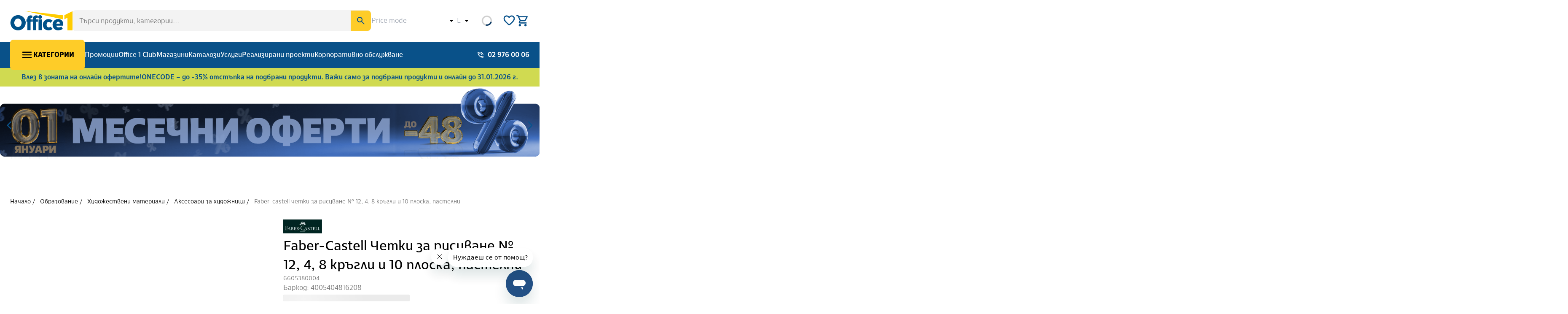

--- FILE ---
content_type: text/html; charset=utf-8
request_url: https://office1.bg/products/faber-castell-chetki-za-risuvane-12-4-8-krugli-i-10-ploska-pastelni
body_size: 102832
content:
<!DOCTYPE html><html lang="bg"><head><script>(function(w,i,g){w[g]=w[g]||[];if(typeof w[g].push=='function')w[g].push(i)})
(window,'GTM-KNTWFGRG','google_tags_first_party');</script><script>(function(w,d,s,l){w[l]=w[l]||[];(function(){w[l].push(arguments);})('set', 'developer_id.dYzg1YT', true);
		w[l].push({'gtm.start':new Date().getTime(),event:'gtm.js'});var f=d.getElementsByTagName(s)[0],
		j=d.createElement(s);j.async=true;j.src='/3pth/';
		f.parentNode.insertBefore(j,f);
		})(window,document,'script','dataLayer');</script><meta charSet="utf-8" data-next-head=""/><meta name="viewport" content="width=device-width" data-next-head=""/><link rel="icon" href="https://office1.bg/cdn-cgi/imagedelivery/ObffgCV-C0AAn5AgP1N3FA/023efefd-9521-4e27-9a69-824ad66c3000/mainSmallImage" data-next-head=""/><link rel="shortcut icon" href="https://office1.bg/cdn-cgi/imagedelivery/ObffgCV-C0AAn5AgP1N3FA/023efefd-9521-4e27-9a69-824ad66c3000/mainSmallImage" data-next-head=""/><link rel="apple-touch-icon" href="https://office1.bg/cdn-cgi/imagedelivery/ObffgCV-C0AAn5AgP1N3FA/023efefd-9521-4e27-9a69-824ad66c3000/mainSmallImage" data-next-head=""/><title data-next-head="">Faber-Castell Четки за рисуване № 12, 4, 8 кръгли и 10 плоска, пастелни | Office 1</title><meta property="og:title" content="Faber-Castell Четки за рисуване № 12, 4, 8 кръгли и 10 плоска, пастелни | Office 1" data-next-head=""/><meta name="description" content="Поръчайте Faber-Castell Четки за рисуване № 12, 4, 8 кръгли и 10 плоска, пастелни, Office 1, Аксесоари за художници" data-next-head=""/><meta property="og:description" content="Поръчайте Faber-Castell Четки за рисуване № 12, 4, 8 кръгли и 10 плоска, пастелни, Office 1, Аксесоари за художници" data-next-head=""/><meta property="og:image" content="https://office1.bg/cdn-cgi/imagedelivery/ObffgCV-C0AAn5AgP1N3FA/0_6605380004_1/public" data-next-head=""/><meta property="og:url" content="https://office1.bg/products/faber-castell-chetki-za-risuvane-12-4-8-krugli-i-10-ploska-pastelni" data-next-head=""/><link rel="canonical" href="https://office1.bg/products/faber-castell-chetki-za-risuvane-12-4-8-krugli-i-10-ploska-pastelni" data-next-head=""/><link rel="alternate" hrefLang="bg" href="https://office1.bg/products/faber-castell-chetki-za-risuvane-12-4-8-krugli-i-10-ploska-pastelni" data-next-head=""/><link rel="alternate" hrefLang="en" href="https://office1.bg/en/products/faber-castell-chetki-za-risuvane-12-4-8-krugli-i-10-ploska-pastelni" data-next-head=""/><link rel="preload" href="https://office1.bg/cdn-cgi/imagedelivery/ObffgCV-C0AAn5AgP1N3FA/e67266a8-5124-4f10-42cc-1b7eaa938200/public" as="image" data-next-head=""/><link rel="preload" href="https://office1.bg/cdn-cgi/imagedelivery/ObffgCV-C0AAn5AgP1N3FA/0_6605380004_1/mainMediumImage" as="image" data-next-head=""/><link href="https://imagedelivery.net" rel="preconnect"/><link data-next-font="" rel="preconnect" href="/" crossorigin="anonymous"/><link rel="preload" href="/_next/static/chunks/83f8f3a591cf84a4.css" as="style"/><link rel="preload" href="/_next/static/chunks/001cb3289af9e869.css" as="style"/><link rel="preload" href="/_next/static/chunks/380f9818f6465c4b.css" as="style"/><link rel="preload" href="/_next/static/chunks/d0dcbada160b08a3.css" as="style"/><link rel="preload" href="/_next/static/chunks/973678aad1f0a5e5.css" as="style"/><style data-next-head="">:root {
  --clr-grey-dark: #767676;
  --clr-grey-light: #F3F3F3;
  --clr-grey-medium: #CECECE;
  --clr-black: #000;
  --clr-light: #a87777;
  --clr-white: #fff;
  --clr-red-dark: #a51111;
  --clr-blue-dark: #182b73;
  --clr-red-light: #fde8e8;
  --clr-blue-light: #eef0f9;
  --clr-green-dark: #2a6000;
  --clr-red-medium: #e81515;
  --clr-blue-medium: #5269c6;
  --clr-green-light: #eef5ee;
  --clr-yellow-dark: #a98100;
  --clr-green-medium: #2f872c;
  --clr-yellow-light: #fff7dd;
  --clr-yellow-medium: #d2a100;
  --clr-primary-dark: #00305c;
  --clr-primary-light: #e3eefa;
  --clr-primary-medium: #095189;
  --clr-tertiary-dark: #461387;
  --clr-tertiary-light: #dbcaf0;
  --clr-tertiary-medium: #6924c0;
  --clr-secondary-dark: #E5B824;
  --clr-secondary-light: #FFF0BE;
  --clr-secondary-medium: #FECC28;
  --clr-text-muted: #CECECE;
  --clr-text-default: #000;
  --clr-body-background: #fff;
  --clr-body-foreground: #F3F3F3;

    --fs-l: 3.2rem;
  --fs-m: 2.4rem;
  --fs-s: 1.8rem;
  --fs-xl: 4rem;
  --fs-xs: 1.6rem;
  --fs-2xl: 4.8rem;
  --fs-2xs: 1.4rem;
  --fs-3xl: 5.6rem;
  --fs-3xs: 1.2rem;

    --sp-10: 5.6rem;
  --sp-11: 6.4rem;
  --sp-12: 8rem;
  --sp-13: 9.6rem;
  --sp-14: 16rem;
  --sp-01: 0.2rem;
  --sp-02: 0.4rem;
  --sp-03: 0.8rem;
  --sp-04: 1.2rem;
  --sp-05: 1.6rem;
  --sp-06: 2.4rem;
  --sp-07: 3.2rem;
  --sp-08: 4rem;
  --sp-09: 4.8rem;

    --br-l: 1.6rem;
  --br-m: 0.8rem;
  --br-s: 0.4rem;
  --br-xl: 3rem;
  --br-xs: 0.2rem;
  --br-round: 25%;

    --icon-info-fl: invert(41%) sepia(86%) saturate(395%) hue-rotate(187deg) brightness(89%) contrast(91%);
  --icon-black-fl: invert(0%) sepia(0%) saturate(0%) hue-rotate(54deg) brightness(91%) contrast(103%);
  --icon-error-fl: invert(16%) sepia(60%) saturate(5263%) hue-rotate(356deg) brightness(104%) contrast(91%);
  --icon-white-fl: invert(100%) sepia(0%) saturate(7500%) hue-rotate(154deg) brightness(114%) contrast(117%);
  --icon-primary-fl: invert(26%) sepia(20%) saturate(4308%) hue-rotate(181deg) brightness(92%) contrast(97%);
  --icon-success-fl: invert(39%) sepia(57%) saturate(598%) hue-rotate(70deg) brightness(96%) contrast(88%);
  --icon-warning-fl: invert(87%) sepia(64%) saturate(3639%) hue-rotate(325deg) brightness(94%) contrast(113%);
  --icon-disabled-fl: invert(49%) sepia(0%) saturate(506%) hue-rotate(156deg) brightness(93%) contrast(79%);
  --icon-secondary-fl: invert(85%) sepia(49%) saturate(1329%) hue-rotate(333deg) brightness(105%) contrast(104%);

    --shdw-01: 0 0.5rem 1.5rem 0 rgba(0, 0, 0, 0.05);
  --shdw-02: 0 1.5rem 3rem 0 rgba(0, 0, 0, 0.05);
  --shdw-03: 0 -1.5rem 3rem 0 rgba(0, 0, 0, 0.05);
  --shdw-04: 0.8rem 2.5rem 5rem 0 rgba(0, 0, 0, 0.08);
  --shdw-05: 1.2rem 2.5rem 5rem 0 rgba(0, 0, 0, 0.1);
  --shdw-06: 1.6rem 3rem 5.6rem 0 rgba(0, 0, 0, 0.14);
}
</style><script type="application/ld+json" data-next-head="">[{"@context":"https://schema.org","@type":"Product","name":"Faber-Castell Четки за рисуване № 12, 4, 8 кръгли и 10 плоска, пастелни","description":"Четките Grip на Faber-Castell са с атрактивен дизайн и удобна зона за захват. Цветът на четката е същият като цвета на дръжката. Четките са идеалното средство за училище и дома. </li><li>Цветната пластмасова дръжка осигурява удобен захват и работа с лекота. <br /></li><li>Комплект с различни ширини на четките, в красиви пастелни цветове (розово, жълто, лилаво и зелено).<br />","image":"https://office1.bg/cdn-cgi/imagedelivery/ObffgCV-C0AAn5AgP1N3FA/0_6605380004_1/public","sku":"6605380004","offers":{"@type":"Offer","price":"4.91","priceCurrency":"EUR","availability":"https://schema.org/InStock"},"review":[]},{"@context":"https://schema.org","@type":"BreadcrumbList","itemListElement":[{"@type":"ListItem","position":1,"name":"Начало","item":"https://office1.bg"},{"@type":"ListItem","position":2,"name":"Образование","item":"https://office1.bg/categories/obrazovanie"},{"@type":"ListItem","position":3,"name":"Художествени материали","item":"https://office1.bg/categories/hudozhestveni-materiali"},{"@type":"ListItem","position":4,"name":"Аксесоари за художници","item":"https://office1.bg/categories/aksesoari-za-hudozhnici"},{"@type":"ListItem","position":5,"name":"Faber-Castell Четки за рисуване № 12, 4, 8 кръгли и 10 плоска, пастелни","item":"https://office1.bg/products/faber-castell-chetki-za-risuvane-12-4-8-krugli-i-10-ploska-pastelni"}]}]</script><link rel="stylesheet" href="/_next/static/chunks/83f8f3a591cf84a4.css" data-n-g=""/><link rel="stylesheet" href="/_next/static/chunks/001cb3289af9e869.css" data-n-g=""/><link rel="stylesheet" href="/_next/static/chunks/380f9818f6465c4b.css" data-n-p=""/><link rel="stylesheet" href="/_next/static/chunks/d0dcbada160b08a3.css"/><link rel="stylesheet" href="/_next/static/chunks/973678aad1f0a5e5.css"/><noscript data-n-css=""></noscript><script defer="" src="/_next/static/chunks/dca140932e9faa1a.js"></script><script defer="" src="/_next/static/chunks/ab06f353cef3a7ed.js"></script><script defer="" src="/_next/static/chunks/83a66c59f75bec9b.js"></script><script defer="" src="/_next/static/chunks/6a66c6fdb430f1b8.js"></script><script defer="" src="/_next/static/chunks/78ae76e70ef365fb.js"></script><script defer="" src="/_next/static/chunks/98ee3ebc21745a19.js"></script><script defer="" src="/_next/static/chunks/6b6cbf96dc0047eb.js"></script><script defer="" src="/_next/static/chunks/cf825ab0dda6afba.js"></script><script defer="" src="/_next/static/chunks/657f8a1b66f679fb.js"></script><script defer="" src="/_next/static/chunks/b55e90d61fc86876.js"></script><script defer="" src="/_next/static/chunks/4fbe259456b7ea2e.js"></script><script defer="" src="/_next/static/chunks/4cf1963e43f99137.js"></script><script defer="" src="/_next/static/chunks/8083e2ae05fa9046.js"></script><script defer="" src="/_next/static/chunks/fc33702526cbb3e1.js"></script><script defer="" src="/_next/static/chunks/db93ad951f4e8c7a.js"></script><script defer="" src="/_next/static/chunks/985e4fe44fb208e0.js"></script><script defer="" src="/_next/static/chunks/8066aa76c35d9cbb.js"></script><script defer="" src="/_next/static/chunks/7a430dc74ae57e1c.js"></script><script defer="" src="/_next/static/chunks/89e28b9c916cae80.js"></script><script defer="" src="/_next/static/chunks/1c73f7b99ce0ab16.js"></script><script defer="" src="/_next/static/chunks/55c9f3a5c9686757.js"></script><script defer="" src="/_next/static/chunks/865a7a3774379c4a.js"></script><script defer="" src="/_next/static/chunks/088fbb57f815a545.js"></script><script defer="" src="/_next/static/chunks/719365da1f3e87d7.js"></script><script defer="" src="/_next/static/chunks/cb81bdeef9289421.js"></script><script defer="" src="/_next/static/chunks/6679de162c9b4cdc.js"></script><script defer="" src="/_next/static/chunks/fdb77051de6a6a60.js"></script><script defer="" src="/_next/static/chunks/dd667fae545c9fa4.js"></script><script defer="" src="/_next/static/chunks/9a3958373e1cc9e4.js"></script><script defer="" src="/_next/static/chunks/47e48d0f622fc57c.js"></script><script defer="" src="/_next/static/chunks/0995343c57b1ab21.js"></script><script defer="" src="/_next/static/chunks/b25fdaa1d6cc99ad.js"></script><script defer="" src="/_next/static/chunks/33db90128b473378.js"></script><script defer="" src="/_next/static/chunks/32435305b4252ba5.js"></script><script defer="" src="/_next/static/chunks/db53572db0fb83b4.js"></script><script defer="" src="/_next/static/chunks/1c4e323f06b659e0.js"></script><script defer="" src="/_next/static/chunks/e832f421854fdcc5.js"></script><script defer="" src="/_next/static/chunks/cb3050eb7ab46406.js"></script><script defer="" src="/_next/static/chunks/c658776ad24cfd3e.js"></script><script defer="" src="/_next/static/chunks/400dfc7813a9e8f0.js"></script><script defer="" src="/_next/static/chunks/32b9a86bc5f86b22.js"></script><script defer="" src="/_next/static/chunks/17c8e248e1c19afa.js"></script><script defer="" src="/_next/static/chunks/bc0ade256c0685a5.js"></script><script defer="" src="/_next/static/chunks/fcb65e3c18b32ac2.js"></script><script defer="" src="/_next/static/chunks/ba08738a7036c28b.js"></script><script defer="" src="/_next/static/chunks/1761c277934f9f42.js"></script><script defer="" src="/_next/static/chunks/106248348f5ca84d.js"></script><script defer="" src="/_next/static/chunks/65acacad353c2c8c.js"></script><script defer="" src="/_next/static/chunks/8309a685122aea22.js"></script><script defer="" src="/_next/static/chunks/c33551cb92316a2a.js"></script><script defer="" src="/_next/static/chunks/d292ebf78b29cc30.js"></script><script defer="" src="/_next/static/chunks/619a47f8228efb07.js"></script><script defer="" src="/_next/static/chunks/53a416e7993d297e.js"></script><script defer="" src="/_next/static/chunks/ffc13c79b1e4422e.js"></script><script defer="" src="/_next/static/chunks/1e26b2eba75aaeb2.js"></script><script defer="" src="/_next/static/chunks/0be2bdd2da04aafe.js"></script><script defer="" src="/_next/static/chunks/5d5b77a4805cfb4b.js"></script><script defer="" src="/_next/static/chunks/601d3316d0d5befa.js"></script><script defer="" src="/_next/static/chunks/47422d5de6662d24.js"></script><script defer="" src="/_next/static/chunks/495b841d2ff190f4.js"></script><script defer="" src="/_next/static/chunks/71add6c3f55acc8e.js"></script><script defer="" src="/_next/static/chunks/3ff1e575b2dc69b4.js"></script><script defer="" src="/_next/static/chunks/fec530c07c6755ef.js"></script><script defer="" src="/_next/static/chunks/28286cf88907d4c4.js"></script><script defer="" src="/_next/static/chunks/ffb5f6076247a741.js"></script><script defer="" src="/_next/static/chunks/f781226fd82accef.js"></script><script defer="" src="/_next/static/chunks/a9c37b0b40155bdd.js"></script><script defer="" src="/_next/static/chunks/5d7e4c33bf5516a9.js"></script><script defer="" src="/_next/static/chunks/f0b1a8fafa4965b7.js"></script><script defer="" src="/_next/static/chunks/79a2f815ea3caec7.js"></script><script defer="" src="/_next/static/chunks/bb6d8bc5fb62cdd8.js"></script><script defer="" src="/_next/static/chunks/74a11faa48c57fc8.js"></script><script defer="" src="/_next/static/chunks/7ddf294cdbaa11ac.js"></script><script defer="" src="/_next/static/chunks/29ef1d34eb305995.js"></script><script defer="" src="/_next/static/chunks/2a02716e76da24f5.js"></script><script defer="" src="/_next/static/chunks/c5a85b3c4ce14c38.js"></script><script defer="" src="/_next/static/chunks/a956ae8286b82cb3.js"></script><script defer="" src="/_next/static/chunks/bd806ec6923cd72d.js"></script><script defer="" src="/_next/static/chunks/109af2b4c26b51c3.js"></script><script defer="" src="/_next/static/chunks/1a65678b91c36d58.js"></script><script defer="" src="/_next/static/chunks/9088393ef3b736db.js"></script><script defer="" src="/_next/static/chunks/9c0560eaadb1a59f.js"></script><script defer="" src="/_next/static/chunks/a35f5a5d0b1386a4.js"></script><script defer="" src="/_next/static/chunks/04615feda110f853.js"></script><script defer="" src="/_next/static/chunks/6058e1cf5b34639d.js"></script><script defer="" src="/_next/static/chunks/6dc4f60294fbd853.js"></script><script defer="" src="/_next/static/chunks/387af168ccce63a4.js"></script><script defer="" src="/_next/static/chunks/fad0d612d27acb2e.js"></script><script defer="" src="/_next/static/chunks/040d3ff034943d1a.js"></script><script defer="" src="/_next/static/chunks/ee1a9f2cf8132425.js"></script><script defer="" src="/_next/static/chunks/32c8dcca8e1528a6.js"></script><script defer="" src="/_next/static/chunks/365376dacdb232e8.js"></script><script defer="" src="/_next/static/chunks/ff8aa1082893d510.js"></script><script defer="" src="/_next/static/chunks/983efa645a3d35ea.js"></script><script defer="" src="/_next/static/chunks/80458f35c46b0584.js"></script><script defer="" src="/_next/static/chunks/10da92719f5da323.js"></script><script defer="" src="/_next/static/chunks/f187b6e989c873de.js"></script><script defer="" src="/_next/static/chunks/79747d6ed5e09992.js"></script><script defer="" src="/_next/static/chunks/c014dc7b9664fc36.js"></script><script defer="" src="/_next/static/chunks/82af8056a244f7f7.js"></script><script defer="" src="/_next/static/chunks/246a909e3a80eba0.js"></script><script defer="" src="/_next/static/chunks/ff5fb8e0408fb609.js"></script><script defer="" src="/_next/static/chunks/228ee7a9af749bed.js"></script><script defer="" src="/_next/static/chunks/3fa01c7b891e8345.js"></script><script defer="" src="/_next/static/chunks/cee4afd38d056f1e.js"></script><script defer="" src="/_next/static/chunks/947091f6c3ed7a74.js"></script><script defer="" src="/_next/static/chunks/f0b327cb21df0393.js"></script><script src="/_next/static/chunks/62dfd43143e18e6b.js" defer=""></script><script src="/_next/static/chunks/c2b70e167b0b9fd2.js" defer=""></script><script src="/_next/static/chunks/698ce4069352dd90.js" defer=""></script><script src="/_next/static/chunks/57866d53e5c4cb0a.js" defer=""></script><script src="/_next/static/chunks/ec661a562188f978.js" defer=""></script><script src="/_next/static/chunks/43476da4efcd9414.js" defer=""></script><script src="/_next/static/chunks/e5bc1f8a52e99f40.js" defer=""></script><script src="/_next/static/chunks/240875ee895711c6.js" defer=""></script><script src="/_next/static/chunks/7511cdd01c5b09eb.js" defer=""></script><script src="/_next/static/chunks/59d9dc538ee535eb.js" defer=""></script><script src="/_next/static/chunks/9c8dec5d2b0d40ec.js" defer=""></script><script src="/_next/static/chunks/09c980eab6ba9e8a.js" defer=""></script><script src="/_next/static/chunks/3ca7cfa34000afaf.js" defer=""></script><script src="/_next/static/chunks/a363390df9aa0f06.js" defer=""></script><script src="/_next/static/chunks/41c897f3160c3049.js" defer=""></script><script src="/_next/static/chunks/turbopack-e75558a0107161bf.js" defer=""></script><script src="/_next/static/chunks/3a16d5d9349a8e7a.js" defer=""></script><script src="/_next/static/chunks/e45fb81d8bff6605.js" defer=""></script><script src="/_next/static/chunks/299ec2cf549f4f67.js" defer=""></script><script src="/_next/static/chunks/10a6297647ea2582.js" defer=""></script><script src="/_next/static/chunks/36bdc1f8c164da9b.js" defer=""></script><script src="/_next/static/chunks/dde91e01b9e9c85b.js" defer=""></script><script src="/_next/static/chunks/aa8772f32feb3c6f.js" defer=""></script><script src="/_next/static/chunks/3e38f7e5047fce82.js" defer=""></script><script src="/_next/static/chunks/cddd3510dc27219e.js" defer=""></script><script src="/_next/static/chunks/35132da24a54af41.js" defer=""></script><script src="/_next/static/chunks/6d2b840ee7e6016d.js" defer=""></script><script src="/_next/static/chunks/1bc31e26edae9716.js" defer=""></script><script src="/_next/static/chunks/c1e66e0b47176a14.js" defer=""></script><script src="/_next/static/chunks/5b1a0f416d25d987.js" defer=""></script><script src="/_next/static/chunks/68437a6f1e7b76b2.js" defer=""></script><script src="/_next/static/chunks/d7af3937433abf67.js" defer=""></script><script src="/_next/static/chunks/357f0ba28bffce9b.js" defer=""></script><script src="/_next/static/chunks/babaf9f6429d88cf.js" defer=""></script><script src="/_next/static/chunks/02ef5685f68b49cb.js" defer=""></script><script src="/_next/static/chunks/92d61b26b16fc2bd.js" defer=""></script><script src="/_next/static/chunks/fa1da330454d3241.js" defer=""></script><script src="/_next/static/chunks/333e297074331c9b.js" defer=""></script><script src="/_next/static/chunks/84e0ecf4e08554f5.js" defer=""></script><script src="/_next/static/chunks/a7845b9d3464aafa.js" defer=""></script><script src="/_next/static/chunks/9b6374052cb347f3.js" defer=""></script><script src="/_next/static/chunks/8edf8b02d8a56a55.js" defer=""></script><script src="/_next/static/chunks/8bf5abeb0dd7952f.js" defer=""></script><script src="/_next/static/chunks/8554563d23fee2d8.js" defer=""></script><script src="/_next/static/chunks/f9a4d60930fda798.js" defer=""></script><script src="/_next/static/chunks/037ef2b99ab94250.js" defer=""></script><script src="/_next/static/chunks/c82a4d36bea1ae44.js" defer=""></script><script src="/_next/static/chunks/turbopack-47434d93155720d6.js" defer=""></script><script src="/_next/static/r5rA5x8hFl7-nrRuqtGEs/_ssgManifest.js" defer=""></script><script src="/_next/static/r5rA5x8hFl7-nrRuqtGEs/_buildManifest.js" defer=""></script></head><body><div id="modal-container"></div><link rel="preload" as="image" href="https://office1.bg/cdn-cgi/imagedelivery/ObffgCV-C0AAn5AgP1N3FA/e67266a8-5124-4f10-42cc-1b7eaa938200/public"/><link rel="preload" as="image" href="https://office1.bg/cdn-cgi/imagedelivery/ObffgCV-C0AAn5AgP1N3FA/0_6605380004_1/mainMediumImage"/><div id="__next"><!--$--><!--/$--><!--$--><!--/$--><div><section aria-label="Notifications alt+T" tabindex="-1" aria-live="polite" aria-relevant="additions text" aria-atomic="false"></section><header class="MobileHeader-module-scss-module__6t_ulW__header" data-testid="mobile-header"><div class="_wrapper--full_be9gq_1 MobileHeader-module-scss-module__6t_ulW__header__content" data-testid="wrapper"><div class="MobileHeader-module-scss-module__6t_ulW__header__main"><button type="button" class="_button_1gngt_2 _button--curved_1gngt_15 _button--md_1gngt_584 _button--text_1gngt_432 _button--primary_1gngt_24 _navigation-mobile-menu-trigger_1fhm4_1 _navigation-mobile-menu-drawer__menu-button_117v0_8 MobileHeader-module-scss-module__6t_ulW__navigation-mobile-menu-drawer__menu-button _button--icon_1gngt_581" aria-label="Меню бутон" data-testid="navigation-mobile-menu-trigger-menu-trigger"><img alt="Меню" data-testid="navigation-mobile-menu-trigger-menu-trigger-start-icon" width="30" height="30" decoding="async" data-nimg="1" class="_image_1uaiy_1 _button__start-icon_1gngt_125 _button__start-icon--md_1gngt_615" style="color:transparent" src="data:image/svg+xml,%3csvg%20width=&#x27;24&#x27;%20height=&#x27;24&#x27;%20viewBox=&#x27;0%200%2024%2024&#x27;%20fill=&#x27;none&#x27;%20xmlns=&#x27;http://www.w3.org/2000/svg&#x27;%3e%3cpath%20d=&#x27;M4%2018C3.71667%2018%203.47917%2017.9042%203.2875%2017.7125C3.09583%2017.5208%203%2017.2833%203%2017C3%2016.7167%203.09583%2016.4792%203.2875%2016.2875C3.47917%2016.0958%203.71667%2016%204%2016H20C20.2833%2016%2020.5208%2016.0958%2020.7125%2016.2875C20.9042%2016.4792%2021%2016.7167%2021%2017C21%2017.2833%2020.9042%2017.5208%2020.7125%2017.7125C20.5208%2017.9042%2020.2833%2018%2020%2018H4ZM4%2013C3.71667%2013%203.47917%2012.9042%203.2875%2012.7125C3.09583%2012.5208%203%2012.2833%203%2012C3%2011.7167%203.09583%2011.4792%203.2875%2011.2875C3.47917%2011.0958%203.71667%2011%204%2011H20C20.2833%2011%2020.5208%2011.0958%2020.7125%2011.2875C20.9042%2011.4792%2021%2011.7167%2021%2012C21%2012.2833%2020.9042%2012.5208%2020.7125%2012.7125C20.5208%2012.9042%2020.2833%2013%2020%2013H4ZM4%208C3.71667%208%203.47917%207.90417%203.2875%207.7125C3.09583%207.52083%203%207.28333%203%207C3%206.71667%203.09583%206.47917%203.2875%206.2875C3.47917%206.09583%203.71667%206%204%206H20C20.2833%206%2020.5208%206.09583%2020.7125%206.2875C20.9042%206.47917%2021%206.71667%2021%207C21%207.28333%2020.9042%207.52083%2020.7125%207.7125C20.5208%207.90417%2020.2833%208%2020%208H4Z&#x27;%20fill=&#x27;black&#x27;/%3e%3c/svg%3e"/></button><a class="_link_14s4b_1 _link--lg_14s4b_22 _link--none_14s4b_26 _icon-button_kymaj_2 _icon-button--curved_kymaj_16 _icon-button--md_kymaj_347 _icon-button--default_kymaj_245 _icon-button--initial_kymaj_109 MobileHeader-module-scss-module__6t_ulW__header__main-logo" aria-label="Office 1" data-testid="logo-button" href="/"><img alt="Office 1" data-testid="image" loading="lazy" width="90" height="28" decoding="async" data-nimg="1" class="_image_1uaiy_1 _icon-button__icon_kymaj_40 _icon-button__icon--md_kymaj_361" style="color:transparent" src="https://office1.bg/cdn-cgi/imagedelivery/ObffgCV-C0AAn5AgP1N3FA/880c6b18-8e7b-4c90-07aa-41d72633b300/mainMediumImage"/></a></div><div class="MobileHeader-module-scss-module__6t_ulW__header__actions"><div class="_loader-container_usg1u_1 _loader-container--full-width_usg1u_6" data-testid="loader-wrapper"><div class="_loader_usg1u_1 _loader--small_usg1u_22 _loader--primary_usg1u_49" data-testid="loader"></div></div><button type="button" class="_icon-button_kymaj_2 _icon-button--curved_kymaj_16 _icon-button--md_kymaj_347 _icon-button--default_kymaj_245 _icon-button--initial_kymaj_109 _icon-button--button_kymaj_28 MobileHeader-module-scss-module__6t_ulW__header__icon-wrapper-icon" aria-label="Търси" data-testid="search-button"><img alt="Търси" data-testid="image" loading="lazy" width="30" height="30" decoding="async" data-nimg="1" class="_image_1uaiy_1 _icon-button__icon_kymaj_40 _icon-button__icon--md_kymaj_361 MobileHeader-module-scss-module__6t_ulW__header__icon-wrapper-icon" style="color:transparent" src="/icons/magnifying_glass_icon.svg"/></button><div data-testid="wishlist-navigation-button-wrapper" class="_wishlist-navigation-button_qh603_1 MobileHeader-module-scss-module__6t_ulW__header__icon-wrapper"><a class="_link_14s4b_1 _link--lg_14s4b_22 _link--none_14s4b_26 _icon-button_kymaj_2 _icon-button--curved_kymaj_16 _icon-button--md_kymaj_347 _icon-button--default_kymaj_245 _icon-button--primary_kymaj_32 MobileHeader-module-scss-module__6t_ulW__header__icon-wrapper-link" rel="nofollow" aria-label="Wishlist" data-testid="wishlist-navigation-button" href="/account/wishlists"><img alt="Wishlist" data-testid="image" width="32" height="32" decoding="async" data-nimg="1" class="_image_1uaiy_1 _icon-button__icon_kymaj_40 _icon-button__icon--md_kymaj_361 _wishlist-navigation-button__icon_qh603_4 MobileHeader-module-scss-module__6t_ulW__header__icon-wrapper-icon" style="color:transparent" src="data:image/svg+xml,%3csvg%20width=&#x27;24&#x27;%20height=&#x27;24&#x27;%20viewBox=&#x27;0%200%2024%2024&#x27;%20fill=&#x27;none&#x27;%20xmlns=&#x27;http://www.w3.org/2000/svg&#x27;%3e%3cpath%20d=&#x27;M12%2020.325C11.7667%2020.325%2011.5292%2020.2833%2011.2875%2020.2C11.0458%2020.1167%2010.8333%2019.9833%2010.65%2019.8L8.925%2018.225C7.15833%2016.6083%205.5625%2015.0042%204.1375%2013.4125C2.7125%2011.8208%202%2010.0667%202%208.14999C2%206.58333%202.525%205.27499%203.575%204.22499C4.625%203.17499%205.93333%202.64999%207.5%202.64999C8.38333%202.64999%209.21667%202.83749%2010%203.21249C10.7833%203.58749%2011.45%204.09999%2012%204.74999C12.55%204.09999%2013.2167%203.58749%2014%203.21249C14.7833%202.83749%2015.6167%202.64999%2016.5%202.64999C18.0667%202.64999%2019.375%203.17499%2020.425%204.22499C21.475%205.27499%2022%206.58333%2022%208.14999C22%2010.0667%2021.2917%2011.825%2019.875%2013.425C18.4583%2015.025%2016.85%2016.6333%2015.05%2018.25L13.35%2019.8C13.1667%2019.9833%2012.9542%2020.1167%2012.7125%2020.2C12.4708%2020.2833%2012.2333%2020.325%2012%2020.325ZM11.05%206.74999C10.5667%206.06666%2010.05%205.54583%209.5%205.18749C8.95%204.82916%208.28333%204.64999%207.5%204.64999C6.5%204.64999%205.66667%204.98333%205%205.64999C4.33333%206.31666%204%207.14999%204%208.14999C4%209.01666%204.30833%209.93749%204.925%2010.9125C5.54167%2011.8875%206.27917%2012.8333%207.1375%2013.75C7.99583%2014.6667%208.87917%2015.525%209.7875%2016.325C10.6958%2017.125%2011.4333%2017.7833%2012%2018.3C12.5667%2017.7833%2013.3042%2017.125%2014.2125%2016.325C15.1208%2015.525%2016.0042%2014.6667%2016.8625%2013.75C17.7208%2012.8333%2018.4583%2011.8875%2019.075%2010.9125C19.6917%209.93749%2020%209.01666%2020%208.14999C20%207.14999%2019.6667%206.31666%2019%205.64999C18.3333%204.98333%2017.5%204.64999%2016.5%204.64999C15.7167%204.64999%2015.05%204.82916%2014.5%205.18749C13.95%205.54583%2013.4333%206.06666%2012.95%206.74999C12.8333%206.91666%2012.6917%207.04166%2012.525%207.12499C12.3583%207.20833%2012.1833%207.24999%2012%207.24999C11.8167%207.24999%2011.6417%207.20833%2011.475%207.12499C11.3083%207.04166%2011.1667%206.91666%2011.05%206.74999Z&#x27;%20fill=&#x27;black&#x27;/%3e%3c/svg%3e"/></a></div><div class="_basket-navigation-button__wrapper_1gasb_6" data-testid="basket-navigation-button-wrapper"><div class="_basket-navigation-button_1gasb_1 MobileHeader-module-scss-module__6t_ulW__basket-navigation-button" data-testid="basket-navigation-button"><a class="_link_14s4b_1 _link--lg_14s4b_22 _link--none_14s4b_26 _icon-button_kymaj_2 _icon-button--curved_kymaj_16 _icon-button--md_kymaj_347 _icon-button--default_kymaj_245 _icon-button--initial_kymaj_109 _basket-navigation-button__icon_1gasb_14" rel="nofollow" aria-label="Open basket" data-testid="basket-navigation-button-basket-link" href="/basket"><img alt="icon button" data-testid="image" loading="lazy" width="24" height="24" decoding="async" data-nimg="1" class="_image_1uaiy_1 _icon-button__icon_kymaj_40 _icon-button__icon--md_kymaj_361 _basket-navigation-button__icon-img_1gasb_18 MobileHeader-module-scss-module__6t_ulW__basket-navigation-button__icon-img" style="color:transparent" src="/_next/static/media/shopping_cart_blue.f8de013d.svg"/></a></div></div></div></div></header><div class="DesktopHeader-module-scss-module__YmalDG__desktop-header" data-testid="desktop-header"><header class="MainHeader-module-scss-module__k8bCFq__header" data-testid="desktop-main-header"><div class="_wrapper--standard_be9gq_4 _wrapper--has-padding_be9gq_27 MainHeader-module-scss-module__k8bCFq__header__content" style="--wrapper-padding:24px" data-testid="wrapper"><div class="MainHeader-module-scss-module__k8bCFq__header__main"><a class="_link_14s4b_1 _link--lg_14s4b_22 _link--none_14s4b_26 _icon-button_kymaj_2 _icon-button--curved_kymaj_16 _icon-button--md_kymaj_347 _icon-button--default_kymaj_245 _icon-button--initial_kymaj_109 MainHeader-module-scss-module__k8bCFq__header__main-logo" aria-label="Office 1" data-testid="logo-button" href="/"><img alt="Office 1" data-testid="image" loading="lazy" width="148" height="46" decoding="async" data-nimg="1" class="_image_1uaiy_1 _icon-button__icon_kymaj_40 _icon-button__icon--md_kymaj_361" style="color:transparent" src="https://office1.bg/cdn-cgi/imagedelivery/ObffgCV-C0AAn5AgP1N3FA/880c6b18-8e7b-4c90-07aa-41d72633b300/mainMediumImage"/></a></div><form data-testid="search-component" class="ProductsInfoSearch-module-scss-module__TqWU4G__search" role="search"><div><header class="_search-ui_19vgf_2 _search-ui--basic_19vgf_5 _search-ui--medium_19vgf_44"><div data-testid="main-search" class="_search-bar_12zwg_1 ProductsInfoSearch-module-scss-module__TqWU4G__search__search-bar"><div class="_input-wrapper_cble8_25 _input-wrapper--no-label_cble8_198 _input-wrapper--md_cble8_35 ProductsInfoSearch-module-scss-module__TqWU4G__search__search-bar-input-wrapper" style="--input-border-radius:var(--br-s)" data-testid="main-search-input-wrapper"><div class="_input-container_cble8_209" data-testid="main-search-input-container"><input class="_input_cble8_2 _search-ui__input_19vgf_20 ProductsInfoSearch-module-scss-module__TqWU4G__search__search-bar-input" autoComplete="off" type="search" id="main-search" maxLength="60" placeholder="Търси продукти, категории..." role="searchbox" data-testid="main-search-input" name="main-search" value=""/><div class="_fieldset-wrapper_cble8_129" data-testid="main-search-input-fieldset-wrapper"><label for="main-search" class="_label_8b4d1_1 _search-bar__label_12zwg_1" data-testid="main-search-input-label">Търси продукти, категории...</label><fieldset><legend><span data-testid="main-search-input-fieldset-placeholder">Търси продукти, категории...</span></legend></fieldset></div></div></div></div><button type="submit" class="_icon-button_kymaj_2 _icon-button--curved_kymaj_16 _icon-button--md_kymaj_347 _icon-button--default_kymaj_245 _icon-button--primary_kymaj_32 _search-ui__magnifying-icon_19vgf_14 ProductsInfoSearch-module-scss-module__TqWU4G__search__search-trigger" aria-label="Search" data-testid="search-trigger"><img alt="Търси" data-testid="image" width="24" height="24" decoding="async" data-nimg="1" class="_image_1uaiy_1 _icon-button__icon_kymaj_40 _icon-button__icon--md_kymaj_361" style="color:transparent" src="data:image/svg+xml,%3csvg%20width=&#x27;24&#x27;%20height=&#x27;24&#x27;%20viewBox=&#x27;0%200%2024%2024&#x27;%20fill=&#x27;none&#x27;%20xmlns=&#x27;http://www.w3.org/2000/svg&#x27;%3e%3cpath%20d=&#x27;M9.5%2016C7.68333%2016%206.14583%2015.3708%204.8875%2014.1125C3.62917%2012.8542%203%2011.3167%203%209.5C3%207.68333%203.62917%206.14583%204.8875%204.8875C6.14583%203.62917%207.68333%203%209.5%203C11.3167%203%2012.8542%203.62917%2014.1125%204.8875C15.3708%206.14583%2016%207.68333%2016%209.5C16%2010.2333%2015.8833%2010.925%2015.65%2011.575C15.4167%2012.225%2015.1%2012.8%2014.7%2013.3L20.3%2018.9C20.4833%2019.0833%2020.575%2019.3167%2020.575%2019.6C20.575%2019.8833%2020.4833%2020.1167%2020.3%2020.3C20.1167%2020.4833%2019.8833%2020.575%2019.6%2020.575C19.3167%2020.575%2019.0833%2020.4833%2018.9%2020.3L13.3%2014.7C12.8%2015.1%2012.225%2015.4167%2011.575%2015.65C10.925%2015.8833%2010.2333%2016%209.5%2016ZM9.5%2014C10.75%2014%2011.8125%2013.5625%2012.6875%2012.6875C13.5625%2011.8125%2014%2010.75%2014%209.5C14%208.25%2013.5625%207.1875%2012.6875%206.3125C11.8125%205.4375%2010.75%205%209.5%205C8.25%205%207.1875%205.4375%206.3125%206.3125C5.4375%207.1875%205%208.25%205%209.5C5%2010.75%205.4375%2011.8125%206.3125%2012.6875C7.1875%2013.5625%208.25%2014%209.5%2014Z&#x27;%20fill=&#x27;black&#x27;/%3e%3c/svg%3e"/></button></header></div></form><div class="_select__wrapper_9i9bz_36 _select__wrapper--no-label_9i9bz_269 _select__wrapper--md_9i9bz_75 _select__wrapper--text_9i9bz_292 _vat-dropdown_mp68y_1" style="--select-border-radius:var(--br-s)" data-testid="vat-dropdown"><div class="_select__container_9i9bz_305" data-testid="vat-dropdown-container"><div id="vat" class="_select_9i9bz_2"><div class="_vat-dropdown__value_mp68y_4"><input tabindex="0" readOnly="" placeholder="Price mode" class="_select__input_9i9bz_7 _select__input--single_9i9bz_48 _vat-dropdown__input_mp68y_7" data-testid="vat-dropdown-input" value=""/></div><div class="_select__options-wrapper_9i9bz_27"><ul class="_select__options_9i9bz_27"><li class="" role="menuitem" data-index="0"><button class="_select__option_9i9bz_27" type="button" value="withVat" tabindex="-1" aria-label="Цени с ДДС" data-testid="vat-dropdown-option-0">Цени с ДДС</button></li><li class="" role="menuitem" data-index="1"><button class="_select__option_9i9bz_27" type="button" value="noVat" tabindex="-1" aria-label="Цени без ДДС" data-testid="vat-dropdown-option-1">Цени без ДДС</button></li></ul></div></div><div class="_fieldset-wrapper_9i9bz_159" data-testid="vat-dropdown-fieldset-wrapper"><label for="vat" class="_label_8b4d1_1 _select__label_9i9bz_147" data-testid="vat-dropdown-label">Price mode</label><fieldset><legend><span data-testid="vat-dropdown-fieldset-placeholder">Price mode</span></legend></fieldset></div></div></div><div class="MainHeader-module-scss-module__k8bCFq__header__actions"><div class="_select__wrapper_9i9bz_36 _select__wrapper--no-label_9i9bz_269 _select__wrapper--md_9i9bz_75 _select__wrapper--text_9i9bz_292 _language-switcher_qlq1f_1" style="--select-border-radius:var(--br-s)" data-testid="language-switcher"><div class="_select__container_9i9bz_305" data-testid="language-switcher-container"><div id="language-switcher" class="_select_9i9bz_2"><div class="_language-switcher__value_qlq1f_4"><div class="_language-switcher__value_qlq1f_4"><input tabindex="0" readOnly="" placeholder="Language" class="_select__input_9i9bz_7 _select__input--single_9i9bz_48" data-testid="undefined-input" value=""/></div></div><div class="_select__options-wrapper_9i9bz_27"><ul class="_select__options_9i9bz_27"><li class="" role="menuitem" data-index="0"><button class="_language-switcher__option_qlq1f_7 _select__option_9i9bz_27" type="button" value="bg" tabindex="-1" aria-label="language-switcher-option" data-testid="language-switcher-option-0"><img alt="bg" data-testid="image" loading="lazy" width="24" height="24" decoding="async" data-nimg="1" class="_image_1uaiy_1 _language-switcher__flag_qlq1f_12" style="color:transparent" src="https://office1.bg/cdn-cgi/imagedelivery/ObffgCV-C0AAn5AgP1N3FA/9d607717-014c-4d7e-8b69-e4cd32b37900/productSmallThumb"/>BG</button></li><li class="" role="menuitem" data-index="1"><button class="_language-switcher__option_qlq1f_7 _select__option_9i9bz_27" type="button" value="en" tabindex="-1" aria-label="language-switcher-option" data-testid="language-switcher-option-1"><img alt="en" data-testid="image" loading="lazy" width="24" height="24" decoding="async" data-nimg="1" class="_image_1uaiy_1 _language-switcher__flag_qlq1f_12" style="color:transparent" src="https://office1.bg/cdn-cgi/imagedelivery/ObffgCV-C0AAn5AgP1N3FA/b539f6b9-7073-4728-beb9-750e6f728f00/productSmallThumb"/>EN</button></li></ul></div></div><div class="_fieldset-wrapper_9i9bz_159" data-testid="language-switcher-fieldset-wrapper"><label for="language-switcher" class="_label_8b4d1_1 _select__label_9i9bz_147" data-testid="language-switcher-label">Language</label><fieldset><legend><span data-testid="language-switcher-fieldset-placeholder">Language</span></legend></fieldset></div></div></div><div class="_loader-container_usg1u_1 _loader-container--full-width_usg1u_6" data-testid="loader-wrapper"><div class="_loader_usg1u_1 _loader--small_usg1u_22 _loader--primary_usg1u_49" data-testid="loader"></div></div><div data-testid="wishlist-navigation-button-wrapper" class="_wishlist-navigation-button_qh603_1 MainHeader-module-scss-module__k8bCFq__header__icon-wrapper"><a class="_link_14s4b_1 _link--lg_14s4b_22 _link--none_14s4b_26 _icon-button_kymaj_2 _icon-button--curved_kymaj_16 _icon-button--md_kymaj_347 _icon-button--default_kymaj_245 _icon-button--primary_kymaj_32 MainHeader-module-scss-module__k8bCFq__header__icon-wrapper-link" rel="nofollow" aria-label="Wishlist" data-testid="wishlist-navigation-button" href="/account/wishlists"><img alt="Wishlist" data-testid="image" width="32" height="32" decoding="async" data-nimg="1" class="_image_1uaiy_1 _icon-button__icon_kymaj_40 _icon-button__icon--md_kymaj_361 _wishlist-navigation-button__icon_qh603_4" style="color:transparent" src="data:image/svg+xml,%3csvg%20width=&#x27;24&#x27;%20height=&#x27;24&#x27;%20viewBox=&#x27;0%200%2024%2024&#x27;%20fill=&#x27;none&#x27;%20xmlns=&#x27;http://www.w3.org/2000/svg&#x27;%3e%3cpath%20d=&#x27;M12%2020.325C11.7667%2020.325%2011.5292%2020.2833%2011.2875%2020.2C11.0458%2020.1167%2010.8333%2019.9833%2010.65%2019.8L8.925%2018.225C7.15833%2016.6083%205.5625%2015.0042%204.1375%2013.4125C2.7125%2011.8208%202%2010.0667%202%208.14999C2%206.58333%202.525%205.27499%203.575%204.22499C4.625%203.17499%205.93333%202.64999%207.5%202.64999C8.38333%202.64999%209.21667%202.83749%2010%203.21249C10.7833%203.58749%2011.45%204.09999%2012%204.74999C12.55%204.09999%2013.2167%203.58749%2014%203.21249C14.7833%202.83749%2015.6167%202.64999%2016.5%202.64999C18.0667%202.64999%2019.375%203.17499%2020.425%204.22499C21.475%205.27499%2022%206.58333%2022%208.14999C22%2010.0667%2021.2917%2011.825%2019.875%2013.425C18.4583%2015.025%2016.85%2016.6333%2015.05%2018.25L13.35%2019.8C13.1667%2019.9833%2012.9542%2020.1167%2012.7125%2020.2C12.4708%2020.2833%2012.2333%2020.325%2012%2020.325ZM11.05%206.74999C10.5667%206.06666%2010.05%205.54583%209.5%205.18749C8.95%204.82916%208.28333%204.64999%207.5%204.64999C6.5%204.64999%205.66667%204.98333%205%205.64999C4.33333%206.31666%204%207.14999%204%208.14999C4%209.01666%204.30833%209.93749%204.925%2010.9125C5.54167%2011.8875%206.27917%2012.8333%207.1375%2013.75C7.99583%2014.6667%208.87917%2015.525%209.7875%2016.325C10.6958%2017.125%2011.4333%2017.7833%2012%2018.3C12.5667%2017.7833%2013.3042%2017.125%2014.2125%2016.325C15.1208%2015.525%2016.0042%2014.6667%2016.8625%2013.75C17.7208%2012.8333%2018.4583%2011.8875%2019.075%2010.9125C19.6917%209.93749%2020%209.01666%2020%208.14999C20%207.14999%2019.6667%206.31666%2019%205.64999C18.3333%204.98333%2017.5%204.64999%2016.5%204.64999C15.7167%204.64999%2015.05%204.82916%2014.5%205.18749C13.95%205.54583%2013.4333%206.06666%2012.95%206.74999C12.8333%206.91666%2012.6917%207.04166%2012.525%207.12499C12.3583%207.20833%2012.1833%207.24999%2012%207.24999C11.8167%207.24999%2011.6417%207.20833%2011.475%207.12499C11.3083%207.04166%2011.1667%206.91666%2011.05%206.74999Z&#x27;%20fill=&#x27;black&#x27;/%3e%3c/svg%3e"/></a></div><div class="_basket-navigation-button__wrapper_1gasb_6" data-testid="basket-navigation-button-wrapper"><div class="_basket-navigation-button_1gasb_1 MainHeader-module-scss-module__k8bCFq__basket-navigation-button" data-testid="basket-navigation-button"><a class="_link_14s4b_1 _link--lg_14s4b_22 _link--none_14s4b_26 _icon-button_kymaj_2 _icon-button--curved_kymaj_16 _icon-button--md_kymaj_347 _icon-button--default_kymaj_245 _icon-button--initial_kymaj_109 _basket-navigation-button__icon_1gasb_14" rel="nofollow" aria-label="Open basket" data-testid="basket-navigation-button-basket-link" href="/basket"><img alt="icon button" data-testid="image" loading="lazy" width="24" height="24" decoding="async" data-nimg="1" class="_image_1uaiy_1 _icon-button__icon_kymaj_40 _icon-button__icon--md_kymaj_361 _basket-navigation-button__icon-img_1gasb_18 MainHeader-module-scss-module__k8bCFq__basket-navigation-button__icon-img" style="color:transparent" src="/_next/static/media/shopping_cart_blue.f8de013d.svg"/></a></div></div></div></div></header><div class="SubHeader-module-scss-module__cXrAya__sub-header" data-testid="desktop-subheader"><div class="SubHeader-module-scss-module__cXrAya__sub-header__container"><div class="_wrapper--standard_be9gq_4 _wrapper--has-padding_be9gq_27 SubHeader-module-scss-module__cXrAya__sub-header__content" style="--wrapper-padding:32px" data-testid="wrapper"><nav class=""><ul class="_navigation__list_ewm2d_15 SubHeader-module-scss-module__cXrAya__navigation__list"><!--$?--><template id="B:0"></template><div class="_loader-container_usg1u_1 _loader-container--full-width_usg1u_6" data-testid="loader-wrapper"><div class="_loader_usg1u_1 _loader--normal_usg1u_28 _loader--primary_usg1u_49" data-testid="loader"></div></div><!--/$--><li><a class="_link_14s4b_1 _link--lg_14s4b_22 _link--none_14s4b_26 _navigation__link_ewm2d_4 SubHeader-module-scss-module__cXrAya__navigation__link" aria-label="Промоции" data-testid="link" href="/promotions">Промоции</a></li><li><a class="_link_14s4b_1 _link--lg_14s4b_22 _link--none_14s4b_26 _navigation__link_ewm2d_4 SubHeader-module-scss-module__cXrAya__navigation__link" aria-label="Office 1 Club" data-testid="link" href="/club">Office 1 Club</a></li><li><a class="_link_14s4b_1 _link--lg_14s4b_22 _link--none_14s4b_26 _navigation__link_ewm2d_4 SubHeader-module-scss-module__cXrAya__navigation__link" aria-label="Магазини" data-testid="link" href="/stores">Магазини</a></li><li><a class="_link_14s4b_1 _link--lg_14s4b_22 _link--none_14s4b_26 _navigation__link_ewm2d_4 SubHeader-module-scss-module__cXrAya__navigation__link" aria-label="Каталози" data-testid="link" href="/catalogues">Каталози</a></li><li><a class="_link_14s4b_1 _link--lg_14s4b_22 _link--none_14s4b_26 _navigation__link_ewm2d_4 SubHeader-module-scss-module__cXrAya__navigation__link" aria-label="Услуги" data-testid="link" href="/info-services">Услуги</a></li><li><a class="_link_14s4b_1 _link--lg_14s4b_22 _link--none_14s4b_26 _navigation__link_ewm2d_4 SubHeader-module-scss-module__cXrAya__navigation__link" aria-label="Реализирани проекти" data-testid="link" href="/realizirani-proekti">Реализирани проекти</a></li><li><a class="_link_14s4b_1 _link--lg_14s4b_22 _link--none_14s4b_26 _navigation__link_ewm2d_4 SubHeader-module-scss-module__cXrAya__navigation__link" aria-label="Корпоративно обслужване" data-testid="link" href="/corporate-clients">Корпоративно обслужване</a></li></ul></nav><div class="_navigation__backdrop_ewm2d_33 SubHeader-module-scss-module__cXrAya__navigation__backdrop" role="button" tabindex="0" aria-label="Backdrop" data-testid="backdrop"></div><a class="_link_14s4b_1 _link--lg_14s4b_22 _link--none_14s4b_26 SubHeader-module-scss-module__cXrAya__sub-header__contact" rel="nofollow" aria-label="Phone" data-testid="phone-link" href="tel:02 976 00 06"><img alt="Phone" data-testid="image" loading="lazy" width="18" height="18" decoding="async" data-nimg="1" class="_image_1uaiy_1" style="color:transparent" src="/icons/phone_in_talk_white.svg"/><p class="_text_v4c10_1 _text--medium_v4c10_38 _text--bold_v4c10_59 _text--none_v4c10_62" data-testid="text">02 976 00 06</p></a></div></div></div></div><div class="Header-module-scss-module__LeMrda__backdrop"></div><main style="padding-top:0"><div style="--grid-item-mobile-span:12;--grid-item-tablet-span:12;--grid-item-desktop-span:12" class="_grid-item--row_1szpr_1" data-testid="grid-item"><div style="--grid-item-mobile-span:12;--grid-item-tablet-span:12;--grid-item-desktop-span:12" class="_grid-item--row_1szpr_1" data-testid="grid-item"><div class="_wrapper--full_be9gq_1 hero-banner-full" data-testid="wrapper"><div style="--grid-item-mobile-span:12;--grid-item-tablet-span:12;--grid-item-desktop-span:12" class="_grid-item--row_1szpr_1" data-testid="grid-item"><div class="_html-block_ksa6n_1" data-testid="html-block"><div class="info-line"><a href="https://office1.bg/onecode?utm_source=site&utm_medium=header-banner&utm_campaign=promocode">Влез в зоната на онлайн офертите!ONECODE – до -35% отстъпка на подбрани продукти. Важи само за подбрани продукти и онлайн до 31.01.2026 г.</a></div>



<style>
.info-line {
background: #d0da51;
color: black;
font-weight: bold;
text-align: center;
padding: 1rem;
}
.info-line a {
color: var(--clr-primary-medium);
}
</style></div></div><div style="--grid-item-mobile-span:12;--grid-item-tablet-span:12;--grid-item-desktop-span:12" class="_grid-item--row_1szpr_1" data-testid="grid-item"></div><div style="--grid-item-mobile-span:12;--grid-item-tablet-span:12;--grid-item-desktop-span:12" class="_grid-item--row_1szpr_1" data-testid="grid-item"></div><div style="--grid-item-mobile-span:12;--grid-item-tablet-span:12;--grid-item-desktop-span:12" class="_grid-item--row_1szpr_1" data-testid="grid-item"><div class="items-carousel-wrapper" data-testid="slider"><div class="slider-header slider-header-title-center slider-header-offset"><div class="slider-header-arrows"><div class="custom-arrows-test swiper-button swiper-button-prev swiper-button-prev-v6b38e"></div><div class="custom-arrows-test swiper-button swiper-button-next swiper-button-next-v6b38e"></div></div></div><div class="_slider_g83n8_1"><div class="_slider__main_g83n8_5"><div class="swiper custom-banner-test"><div class="swiper-wrapper"><div class="swiper-slide" data-swiper-slide-index="0"><a class="_link_14s4b_1 _link--lg_14s4b_22 _link--none_14s4b_26 _banner__link--responsive_1araq_41" rel="noreferrer" aria-label="banner" data-testid="banner-link" target="_self" href="https://office1.bg/mesechni-promo-predlozheniya?utm_source=site&amp;utm_medium=banner-categories&amp;utm_campaign=promo-predlozheniya"><div class="_banner_tpjk5_1" data-testid="ds-banner"><img alt="1" data-testid="image" width="1920" height="258" decoding="async" data-nimg="1" class="_image_1uaiy_1" style="color:transparent;object-fit:cover" src="https://office1.bg/cdn-cgi/imagedelivery/ObffgCV-C0AAn5AgP1N3FA/e67266a8-5124-4f10-42cc-1b7eaa938200/public"/></div></a></div><div class="swiper-slide" data-swiper-slide-index="1"><a class="_link_14s4b_1 _link--lg_14s4b_22 _link--none_14s4b_26 _banner__link--responsive_1araq_41" rel="noreferrer" aria-label="banner" data-testid="banner-link" target="_self" href="https://office1.bg/gift-club?utm_source=gift-club-banner-search&amp;utm_medium=gift-club-banner-search&amp;utm_campaign=gift-club-banner-search"><div class="_banner_tpjk5_1" data-testid="ds-banner"><img alt="1" data-testid="image" loading="lazy" width="1920" height="258" decoding="async" data-nimg="1" class="_image_1uaiy_1" style="color:transparent;object-fit:cover" src="https://office1.bg/cdn-cgi/imagedelivery/ObffgCV-C0AAn5AgP1N3FA/876efd58-12bc-4936-7ec4-fe507ef5ca00/public"/></div></a></div></div><div class="swiper-scrollbar"></div><div class="swiper-pagination"></div></div></div></div></div></div><div style="--grid-item-mobile-span:12;--grid-item-tablet-span:12;--grid-item-desktop-span:12" class="_grid-item--row_1szpr_1" data-testid="grid-item"></div><div style="--grid-item-mobile-span:12;--grid-item-tablet-span:12;--grid-item-desktop-span:12" class="_grid-item--row_1szpr_1" data-testid="grid-item"><div class="_html-block_ksa6n_1" data-testid="html-block"><style>
.hero-banner-full .slider-header {padding: 0;}

.hero-banner-full {
position: relative
}
.hero-banner-full .custom-arrows-test {
position: absolute;
z-index:99;
}
</style></div></div></div></div><div style="--grid-item-mobile-span:12;--grid-item-tablet-span:12;--grid-item-desktop-span:12" class="_grid-item--row_1szpr_1" data-testid="grid-item"><div class="_wrapper--full_be9gq_1" data-testid="wrapper"><div class="_grid_84dq3_1 _grid--row_84dq3_7" style="--grid-gap:0px;--grid-align-items:stretch;--grid-justify-content:flex-start" data-testid="grid"><div style="--grid-item-mobile-span:12;--grid-item-tablet-span:12;--grid-item-desktop-span:12" class="_grid-item--row_1szpr_1" data-testid="grid-item"></div><div style="--grid-item-mobile-span:12;--grid-item-tablet-span:12;--grid-item-desktop-span:12" class="_grid-item--row_1szpr_1" data-testid="grid-item"></div><div style="--grid-item-mobile-span:12;--grid-item-tablet-span:12;--grid-item-desktop-span:12" class="_grid-item--row_1szpr_1" data-testid="grid-item"></div><div style="--grid-item-mobile-span:12;--grid-item-tablet-span:12;--grid-item-desktop-span:12" class="_grid-item--row_1szpr_1" data-testid="grid-item"></div><div style="--grid-item-mobile-span:12;--grid-item-tablet-span:12;--grid-item-desktop-span:12" class="_grid-item--row_1szpr_1" data-testid="grid-item"></div><div style="--grid-item-mobile-span:12;--grid-item-tablet-span:12;--grid-item-desktop-span:12" class="_grid-item--row_1szpr_1" data-testid="grid-item"></div><div style="--grid-item-mobile-span:12;--grid-item-tablet-span:12;--grid-item-desktop-span:12" class="_grid-item--row_1szpr_1" data-testid="grid-item"></div><div style="--grid-item-mobile-span:12;--grid-item-tablet-span:12;--grid-item-desktop-span:12" class="_grid-item--row_1szpr_1" data-testid="grid-item"><div class="_product-view_1kxhk_1" data-testid="product-view" data-productid="42d0c1ed-6b26-5ad8-a9ed-b46fcea9075a" data-productinfoid="07ec2135-238c-5170-b288-87a22576c786"><!--$--><!--/$--><div class="_wrapper--standard_be9gq_4 _product-view__wrapper_1kxhk_17" data-testid="product-view-wrapper"><nav class="_breadcrumb_1a4gc_1 _product-view__breadcrumbs_1kxhk_32" data-testid="product-view-breadcrumb"><ul class="_breadcrumb__list_1a4gc_20" data-testid="product-view-breadcrumb-list"><li class="_breadcrumb__list-item_1a4gc_32" data-testid="product-view-breadcrumb-list-item-0"><a class="_link_14s4b_1 _link--lg_14s4b_22 _link--none_14s4b_26 _breadcrumb__list-item-value_1a4gc_49" aria-label="Начало" data-testid="product-view-breadcrumb-link-0" href="/">Начало</a><span class="_breadcrumb__separator_1a4gc_64" data-testid="product-view-breadcrumb-separator-0"> <!-- -->/<!-- --> </span></li><li class="_breadcrumb__list-item_1a4gc_32" data-testid="product-view-breadcrumb-list-item-1"><a class="_link_14s4b_1 _link--lg_14s4b_22 _link--none_14s4b_26 _breadcrumb__list-item-value_1a4gc_49" aria-label="Образование" data-testid="product-view-breadcrumb-link-1" href="/categories/obrazovanie">Образование</a><span class="_breadcrumb__separator_1a4gc_64" data-testid="product-view-breadcrumb-separator-1"> <!-- -->/<!-- --> </span></li><li class="_breadcrumb__list-item_1a4gc_32" data-testid="product-view-breadcrumb-list-item-2"><a class="_link_14s4b_1 _link--lg_14s4b_22 _link--none_14s4b_26 _breadcrumb__list-item-value_1a4gc_49" aria-label="Художествени материали" data-testid="product-view-breadcrumb-link-2" href="/categories/hudozhestveni-materiali">Художествени материали</a><span class="_breadcrumb__separator_1a4gc_64" data-testid="product-view-breadcrumb-separator-2"> <!-- -->/<!-- --> </span></li><li class="_breadcrumb__list-item_1a4gc_32" data-testid="product-view-breadcrumb-list-item-3"><a class="_link_14s4b_1 _link--lg_14s4b_22 _link--none_14s4b_26 _breadcrumb__list-item-value_1a4gc_49" aria-label="Аксесоари за художници" data-testid="product-view-breadcrumb-link-3" href="/categories/aksesoari-za-hudozhnici">Аксесоари за художници</a><span class="_breadcrumb__separator_1a4gc_64" data-testid="product-view-breadcrumb-separator-3"> <!-- -->/<!-- --> </span></li><li class="_breadcrumb__list-item_1a4gc_32" data-testid="product-view-breadcrumb-list-item-4"><span class="_text_v4c10_1 _text--medium_v4c10_38 _text--regular_v4c10_53 _text--none_v4c10_62 _breadcrumb__list-item-value_1a4gc_49 _breadcrumb__list-item-value--selected_1a4gc_54" data-testid="product-view-breadcrumb-text-4">Faber-Castell Четки за рисуване № 12, 4, 8 кръгли и 10 плоска, пастелни</span></li></ul></nav><div class="_product-view__grid_1kxhk_50" data-testid="product-view-grid"><div class="_product-view__gallery-wrapper_1kxhk_66 ProductView-module-scss-module___CULHW__product-view__gallery-wrapper" data-testid="product-view-gallery-wrapper"><div class="_product-media-gallery__wrapper_1ywhm_1"><!--$?--><template id="B:1"></template><div class="_loader-container_usg1u_1 _loader-container--full-width_usg1u_6" data-testid="loader-wrapper"><div class="_loader_usg1u_1 _loader--normal_usg1u_28 _loader--primary_usg1u_49" data-testid="loader"></div></div><!--/$--></div></div><div class="_product-view__main-info_1kxhk_83 ProductView-module-scss-module___CULHW__product-view__main-info" data-testid="product-view-main-info"><header data-testid="product-view-header"><!--$?--><template id="B:2"></template><!--/$--><h1 class="_product-view__title_1kxhk_40 _title_ashzp_1 _title--h1_ashzp_4 _title--semi-bold_ashzp_70 _title--none_ashzp_76" data-testid="product-view-title">Faber-Castell Четки за рисуване № 12, 4, 8 кръгли и 10 плоска, пастелни</h1></header><article class="_product-view__rate-sku-container_1kxhk_146"><span class="_text_v4c10_1 _text--small_v4c10_42 _text--light_v4c10_50 _text--none_v4c10_62 _product-view__sku_1kxhk_152" data-testid="product-view-sku">6605380004</span></article><span class="_text_v4c10_1 _text--medium_v4c10_38 _text--regular_v4c10_53 _text--none_v4c10_62 _product-view__sku_1kxhk_152" data-testid="product-view-barcode">Баркод: 4005404816208</span><span class="_skeleton-loader__container_16jb8_1" data-testid="skeleton-loader" aria-live="polite" aria-busy="true"><span class="react-loading-skeleton" style="width:300px">‌</span><br/><span class="react-loading-skeleton" style="width:300px">‌</span><br/><span class="react-loading-skeleton" style="width:300px">‌</span><br/></span><div class="_product-view__prices-wrapper_1kxhk_111" data-testid="product-view-prices-wrapper"><div class="_product-view__product-price-wrapper_1kxhk_194"><div class="_product-price__container_p6tcq_1 _product-price__container--secondary_p6tcq_8" data-testid="product-view-main-price"><div class="_price__secondary-container_65qmx_10 _product-price__regular-price-secondary-container_p6tcq_17" data-testid="product-view-main-price-regular-price-secondary-container"><span class="_text_v4c10_1 _text--medium_v4c10_38 _text--regular_v4c10_53 _text--none_v4c10_62 _product-view__product-price-regular-price_1kxhk_180" data-testid="product-view-main-price-regular-price">4,91 €</span><span class="_text_v4c10_1 _text--medium_v4c10_38 _text--regular_v4c10_53 _text--none_v4c10_62 _product-view__product-price-regular-price_1kxhk_180 _product-price__regular-price-secondary_p6tcq_12" data-testid="product-view-main-price-regular-price-secondary">9,60 лв.</span></div></div></div><span class="_text_v4c10_1 _text--x-small_v4c10_46 _text--regular_v4c10_53 _text--none_v4c10_62 _product-view__price-vat-label_1kxhk_203" data-testid="product-view-price-vat-label">Ценa с ДДС</span></div><section class="_product-view__cta-container_1kxhk_207 ProductView-module-scss-module___CULHW__product-view__cta-container" data-testid="product-view-cta-container"><span class="_skeleton-loader__container_16jb8_1" data-testid="skeleton-loader" aria-live="polite" aria-busy="true"><span class="react-loading-skeleton" style="width:300px">‌</span><br/><span class="react-loading-skeleton" style="width:300px">‌</span><br/></span><!--$?--><template id="B:3"></template><!--/$--><button type="button" class="_icon-button_kymaj_2 _icon-button--curved_kymaj_16 _icon-button--md_kymaj_347 _icon-button--outlined_kymaj_140 _icon-button--primary_kymaj_32 _icon-button--button_kymaj_28 _product-view__wishlist-button_1kxhk_277 _product-view__wishlist-button--default_1kxhk_280 ProductView-module-scss-module___CULHW__toggle-wishlist-button " aria-label="wishlist-icon-btn-42d0c1ed-6b26-5ad8-a9ed-b46fcea9075a" aria-disabled="false" data-testid="product-view-wishlist-button-default-icon-button"><img alt="Add icon" data-testid="product-view-wishlist-button-default-add-icon" width="24" height="24" decoding="async" data-nimg="1" class="_image_1uaiy_1 _icon-button__icon_kymaj_40 _icon-button__icon--md_kymaj_361" style="color:transparent" src="data:image/svg+xml,%3csvg%20width=&#x27;24&#x27;%20height=&#x27;24&#x27;%20viewBox=&#x27;0%200%2024%2024&#x27;%20fill=&#x27;none&#x27;%20xmlns=&#x27;http://www.w3.org/2000/svg&#x27;%3e%3cpath%20d=&#x27;M12%2020.325C11.7667%2020.325%2011.5292%2020.2833%2011.2875%2020.2C11.0458%2020.1167%2010.8333%2019.9833%2010.65%2019.8L8.925%2018.225C7.15833%2016.6083%205.5625%2015.0042%204.1375%2013.4125C2.7125%2011.8208%202%2010.0667%202%208.14999C2%206.58333%202.525%205.27499%203.575%204.22499C4.625%203.17499%205.93333%202.64999%207.5%202.64999C8.38333%202.64999%209.21667%202.83749%2010%203.21249C10.7833%203.58749%2011.45%204.09999%2012%204.74999C12.55%204.09999%2013.2167%203.58749%2014%203.21249C14.7833%202.83749%2015.6167%202.64999%2016.5%202.64999C18.0667%202.64999%2019.375%203.17499%2020.425%204.22499C21.475%205.27499%2022%206.58333%2022%208.14999C22%2010.0667%2021.2917%2011.825%2019.875%2013.425C18.4583%2015.025%2016.85%2016.6333%2015.05%2018.25L13.35%2019.8C13.1667%2019.9833%2012.9542%2020.1167%2012.7125%2020.2C12.4708%2020.2833%2012.2333%2020.325%2012%2020.325ZM11.05%206.74999C10.5667%206.06666%2010.05%205.54583%209.5%205.18749C8.95%204.82916%208.28333%204.64999%207.5%204.64999C6.5%204.64999%205.66667%204.98333%205%205.64999C4.33333%206.31666%204%207.14999%204%208.14999C4%209.01666%204.30833%209.93749%204.925%2010.9125C5.54167%2011.8875%206.27917%2012.8333%207.1375%2013.75C7.99583%2014.6667%208.87917%2015.525%209.7875%2016.325C10.6958%2017.125%2011.4333%2017.7833%2012%2018.3C12.5667%2017.7833%2013.3042%2017.125%2014.2125%2016.325C15.1208%2015.525%2016.0042%2014.6667%2016.8625%2013.75C17.7208%2012.8333%2018.4583%2011.8875%2019.075%2010.9125C19.6917%209.93749%2020%209.01666%2020%208.14999C20%207.14999%2019.6667%206.31666%2019%205.64999C18.3333%204.98333%2017.5%204.64999%2016.5%204.64999C15.7167%204.64999%2015.05%204.82916%2014.5%205.18749C13.95%205.54583%2013.4333%206.06666%2012.95%206.74999C12.8333%206.91666%2012.6917%207.04166%2012.525%207.12499C12.3583%207.20833%2012.1833%207.24999%2012%207.24999C11.8167%207.24999%2011.6417%207.20833%2011.475%207.12499C11.3083%207.04166%2011.1667%206.91666%2011.05%206.74999Z&#x27;%20fill=&#x27;black&#x27;/%3e%3c/svg%3e"/></button></section><!--$?--><template id="B:4"></template><!--/$--></div></div></div><div class="_product-tab-bar__sections_1j5xn_43 _product-tab-bar__sections_1kxhk_331 _product-tab-bar__sections--default_1kxhk_344 ProductTabBar-module-scss-module__Bcezja__product-tab-bar__sections" data-testid="product-view-product-tab-bar-default-sections"><section class="_product-tab-bar__sections-item_1j5xn_53 ProductTabBar-module-scss-module__Bcezja__product-tab-bar__sections__item"><h2 class="_product-tab-bar__sections-item-title_1j5xn_58 _title_ashzp_1 _title--h2_ashzp_14 _title--semi-bold_ashzp_70 _title--none_ashzp_76" data-testid="product-view-product-tab-bar-default-section-description-tab-title">Описание</h2><div class="_product-tab-bar__tab-content_1kxhk_331 ProductTabBar-module-scss-module__Bcezja__product-tab-bar__tab-content" data-testid="product-view-product-tab-bar-default-section-description-tab-content"><div class="_rich-text_cni48_1" data-testid="product-view-product-tab-bar-default-description">Четките Grip на Faber-Castell са с атрактивен дизайн и удобна зона за захват. Цветът на четката е същият като цвета на дръжката. Четките са идеалното средство за училище и дома. </li><li>Цветната пластмасова дръжка осигурява удобен захват и работа с лекота. <br /></li><li>Комплект с различни ширини на четките, в красиви пастелни цветове (розово, жълто, лилаво и зелено).<br /></div></div></section><section class="_product-tab-bar__sections-item_1j5xn_53 ProductTabBar-module-scss-module__Bcezja__product-tab-bar__sections__item"><h2 class="_product-tab-bar__sections-item-title_1j5xn_58 _title_ashzp_1 _title--h2_ashzp_14 _title--semi-bold_ashzp_70 _title--none_ashzp_76" data-testid="product-view-product-tab-bar-default-section-specifications-tab-title">Спецификации</h2><div class="_product-tab-bar__tab-content_1kxhk_331 ProductTabBar-module-scss-module__Bcezja__product-tab-bar__tab-content" data-testid="product-view-product-tab-bar-default-section-specifications-tab-content"><!--$?--><template id="B:5"></template><div class="_loader-container_usg1u_1 _loader-container--full-width_usg1u_6" data-testid="loader-wrapper"><div class="_loader_usg1u_1 _loader--normal_usg1u_28 _loader--primary_usg1u_49" data-testid="loader"></div></div><!--/$--></div></section><section class="_product-tab-bar__sections-item_1j5xn_53 ProductTabBar-module-scss-module__Bcezja__product-tab-bar__sections__item"><h2 class="_product-tab-bar__sections-item-title_1j5xn_58 _title_ashzp_1 _title--h2_ashzp_14 _title--semi-bold_ashzp_70 _title--none_ashzp_76" data-testid="product-view-product-tab-bar-default-section-related-products-tab-title">Свързани продукти</h2><div class="_product-tab-bar__tab-content_1kxhk_331 ProductTabBar-module-scss-module__Bcezja__product-tab-bar__tab-content" data-testid="product-view-product-tab-bar-default-section-related-products-tab-content"><!--$?--><template id="B:6"></template><div class="_loader-container_usg1u_1 _loader-container--full-width_usg1u_6" data-testid="loader-wrapper"><div class="_loader_usg1u_1 _loader--normal_usg1u_28 _loader--primary_usg1u_49" data-testid="loader"></div></div><!--/$--></div></section></div><!--$--><!--/$--></div></div></div></div></div></div><div style="--grid-item-mobile-span:12;--grid-item-tablet-span:12;--grid-item-desktop-span:12" class="_grid-item--row_1szpr_1" data-testid="grid-item"><div class="_html-block_ksa6n_1" data-testid="html-block">   <div id="ccs-inline-content"></div>
      <div id="ccs-feature-icons"></div>


      <script type='text/javascript'>
      var ccs_cc_args = ccs_cc_args || [];
      
      // Product Page
      ccs_cc_args.push(['pn', 'Vendor item no']);
      ccs_cc_args.push(['upcean', 'Vendor item no']);
    
      
      (function () {
         ccs_cc_args.push(['lang', 'BG']);
         ccs_cc_args.push(['market', 'BG']);
         ccs_cc_args.push(['cpn', document.querySelector('[data-testid="product-view-sku"]').textContent]);
         ccs_cc_args.push(['mf', document.querySelector('[data-testid="product-view-brand-icon-link-image"]').getAttribute('alt')]);
         var o = ccs_cc_args; o.push(['_SKey', 'd928b60e']); o.push(['_ZoneId', '388ed8e080']);
         var sc = document.createElement('script'); sc.type = 'text/javascript'; sc.async = true;
         sc.src = ('https:' == document.location.protocol ? 'https://' : 'http://') + 'cdn.cs.1worldsync.com/jsc/h1ws.js';
         var n = document.getElementsByTagName('script')[0]; n.parentNode.insertBefore(sc, n);
      })();
      </script>
</div></div></main><footer><div class="Footer-module-scss-module__k_oAaa__newsletter"><div class="_wrapper--standard_be9gq_4" data-testid="wrapper"><div class="FooterNewsletter-module-scss-module__5tD3BW__footer-newsletter" data-testid="footer-newsletter"><div class="FooterNewsletter-module-scss-module__5tD3BW__footer-newsletter__background"></div><div class="FooterNewsletter-module-scss-module__5tD3BW__footer-newsletter__left-side"><img alt="Newsletter subscription" data-testid="image" loading="lazy" width="624" height="700" decoding="async" data-nimg="1" class="_image_1uaiy_1 FooterNewsletter-module-scss-module__5tD3BW__footer-newsletter__image" style="color:transparent" src="/newsletter_desktop.png"/></div><div class="FooterNewsletter-module-scss-module__5tD3BW__footer-newsletter__right-side"><div class="FooterNewsletter-module-scss-module__5tD3BW__footer-newsletter__title-icon"><img alt="Абонирай се" data-testid="image" loading="lazy" width="44" height="44" decoding="async" data-nimg="1" class="_image_1uaiy_1" style="color:transparent" src="/_next/static/media/paper_rocket_black.20bd1b53.svg"/></div><div data-testid="newsletter-form-wrapper"><h2 class="_newsletter-form__title_1smml_6 _title_ashzp_1 _title--h2_ashzp_14 _title--regular_ashzp_67 _title--none_ashzp_76" data-testid="newsletter-form-title">Абонирайте се за нашия бюлетин, за да получавате първи нашите ТОП промоции! АБОНИРАЙТЕ СЕ</h2><form class="_newsletter-form_1smml_1" data-testid="newsletter-form"><div class="_input-with-button_rnng5_1" data-testid="newsletter-form-email-input-wrapper"><div class="_input-wrapper_cble8_25 _input-wrapper--no-label_cble8_198 _input-wrapper--md_cble8_35" style="--input-border-radius:var(--br-s)" data-testid="newsletter-form-email-input-input-wrapper"><div class="_input-container_cble8_209" data-testid="newsletter-form-email-input-input-container"><input class="_input_cble8_2" autoComplete="on" type="text" id="email" placeholder="example@example.com" data-testid="newsletter-form-email-input-input" name="email"/><div class="_fieldset-wrapper_cble8_129" data-testid="newsletter-form-email-input-input-fieldset-wrapper"><label for="email" class="_label_8b4d1_1" data-testid="newsletter-form-email-input-input-label">Subscribe email</label><fieldset><legend><span data-testid="newsletter-form-email-input-input-fieldset-placeholder"><a href="/cdn-cgi/l/email-protection" class="__cf_email__" data-cfemail="f7928f969a879b92b7928f969a879b92d994989a">[email&#160;protected]</a></span></legend></fieldset></div></div></div><button type="submit" class="_button_1gngt_2 _button--rectangle_1gngt_12 _button--md_1gngt_584 _button--contained_1gngt_24 _button--primary_1gngt_24 _button_rnng5_6 _newsletter-form__input-button_1smml_41" aria-label="Subscribe" data-testid="newsletter-form-email-input-button">Абонирай се</button></div><div class="_checkbox__wrapper_1osvk_2 _checkbox__wrapper--default_1osvk_15" data-testid="newsletter-form-privacy-policy-checkbox-wrapper"><div data-testid="newsletter-form-privacy-policy-checkbox"><input class="_checkbox__input_1osvk_42" type="checkbox" id="privacyPolicy" data-testid="newsletter-form-privacy-policy-checkbox-input" name="privacyPolicy" value="false"/><label for="privacyPolicy" class="_label_8b4d1_1 _checkbox__label_1osvk_9 _newsletter-form__checkbox-label_1smml_26" data-testid="newsletter-form-privacy-policy-checkbox-label"><span data-testid="newsletter-form-privacy-policy-checkbox-label-text">Съгласявам се Кооперация „Панда“ (Office 1) да ми изпраща имейли с рекламно съдържание съгласно <a class="_link_14s4b_1 _link--lg_14s4b_22 _link--none_14s4b_26" aria-label="Privacy Policy" data-testid="privacy-policy-link" href="/privacy-policy">Политика за поверителност на личните данни (GDPR)</a></span></label></div></div></form></div></div></div></div></div><div class="Footer-module-scss-module__k_oAaa__site-map"><div class="_wrapper--standard_be9gq_4" data-testid="wrapper"><section class="FooterSections-module-scss-module__DZ-5Pa__footer-sections FooterSections-module-scss-module__DZ-5Pa__footer-sections--desktop" data-testid="desktop-footer-sections"><div><div class="FooterSections-module-scss-module__DZ-5Pa__footer-sections__section_title" role="heading" aria-level="3">Информация</div><ul class="FooterSections-module-scss-module__DZ-5Pa__footer-sections__list"><li><a class="_link_14s4b_1 _link--lg_14s4b_22 _link--none_14s4b_26 FooterSections-module-scss-module__DZ-5Pa__footer-sections__link-text" aria-label="Магазини" data-testid="footer-section-first-0-link" href="/stores">Магазини</a></li><li><a class="_link_14s4b_1 _link--lg_14s4b_22 _link--none_14s4b_26 FooterSections-module-scss-module__DZ-5Pa__footer-sections__link-text" aria-label="Контакти" data-testid="footer-section-first-1-link" href="/info-contacts">Контакти</a></li><li><a class="_link_14s4b_1 _link--lg_14s4b_22 _link--none_14s4b_26 FooterSections-module-scss-module__DZ-5Pa__footer-sections__link-text" aria-label="За Office 1" data-testid="footer-section-first-2-link" href="/info-about">За Office 1</a></li><li><a class="_link_14s4b_1 _link--lg_14s4b_22 _link--none_14s4b_26 FooterSections-module-scss-module__DZ-5Pa__footer-sections__link-text" aria-label="Франчайзинг" data-testid="footer-section-first-3-link" href="/info-franchising">Франчайзинг</a></li><li><a class="_link_14s4b_1 _link--lg_14s4b_22 _link--none_14s4b_26 FooterSections-module-scss-module__DZ-5Pa__footer-sections__link-text" aria-label="Кариери" data-testid="footer-section-first-4-link" href="/info-careers">Кариери</a></li><li><a class="_link_14s4b_1 _link--lg_14s4b_22 _link--none_14s4b_26 FooterSections-module-scss-module__DZ-5Pa__footer-sections__link-text" aria-label="Нашите клиенти" data-testid="footer-section-first-5-link" href="/info-clients">Нашите клиенти</a></li><li><a class="_link_14s4b_1 _link--lg_14s4b_22 _link--none_14s4b_26 FooterSections-module-scss-module__DZ-5Pa__footer-sections__link-text" aria-label="Услуги" data-testid="footer-section-first-6-link" href="/info-services">Услуги</a></li><li><a class="_link_14s4b_1 _link--lg_14s4b_22 _link--none_14s4b_26 FooterSections-module-scss-module__DZ-5Pa__footer-sections__link-text" aria-label="Интериорни услуги" data-testid="footer-section-first-7-link" href="/interiorni-uslugi">Интериорни услуги</a></li><li><a class="_link_14s4b_1 _link--lg_14s4b_22 _link--none_14s4b_26 FooterSections-module-scss-module__DZ-5Pa__footer-sections__link-text" aria-label="Партньори" data-testid="footer-section-first-8-link" href="/info-partners">Партньори</a></li><li><a class="_link_14s4b_1 _link--lg_14s4b_22 _link--none_14s4b_26 FooterSections-module-scss-module__DZ-5Pa__footer-sections__link-text" aria-label="Марки" data-testid="footer-section-first-9-link" href="/brands">Марки</a></li><li><a class="_link_14s4b_1 _link--lg_14s4b_22 _link--none_14s4b_26 FooterSections-module-scss-module__DZ-5Pa__footer-sections__link-text" aria-label="Сертификати" data-testid="footer-section-first-10-link" href="/sertifikati">Сертификати</a></li></ul></div><div><div class="FooterSections-module-scss-module__DZ-5Pa__footer-sections__section_title" role="heading" aria-level="3">Обслужване на клиенти</div><ul class="FooterSections-module-scss-module__DZ-5Pa__footer-sections__list"><li><a class="_link_14s4b_1 _link--lg_14s4b_22 _link--none_14s4b_26 FooterSections-module-scss-module__DZ-5Pa__footer-sections__link-text" aria-label="Общи условия за продажба" data-testid="footer-section-second-0-link" href="/terms-and-conditions">Общи условия за продажба</a></li><li><a class="_link_14s4b_1 _link--lg_14s4b_22 _link--none_14s4b_26 FooterSections-module-scss-module__DZ-5Pa__footer-sections__link-text" aria-label="Поверителност (GDPR)" data-testid="footer-section-second-1-link" href="/privacy-policy">Поверителност (GDPR)</a></li><li><a class="_link_14s4b_1 _link--lg_14s4b_22 _link--none_14s4b_26 FooterSections-module-scss-module__DZ-5Pa__footer-sections__link-text" aria-label="Общи условия за ползване на сайта" data-testid="footer-section-second-2-link" href="/obshti-usloviya-za-website">Общи условия за ползване на сайта</a></li><li><a class="_link_14s4b_1 _link--lg_14s4b_22 _link--none_14s4b_26 FooterSections-module-scss-module__DZ-5Pa__footer-sections__link-text" aria-label="Начини на плащане" data-testid="footer-section-second-3-link" href="/info-payment-methods">Начини на плащане</a></li><li><a class="_link_14s4b_1 _link--lg_14s4b_22 _link--none_14s4b_26 FooterSections-module-scss-module__DZ-5Pa__footer-sections__link-text" aria-label="Условия за доставка, разнос и монтаж" data-testid="footer-section-second-4-link" href="/info-delivery">Условия за доставка, разнос и монтаж</a></li><li><a class="_link_14s4b_1 _link--lg_14s4b_22 _link--none_14s4b_26 FooterSections-module-scss-module__DZ-5Pa__footer-sections__link-text" aria-label="Общи условия за IPS принт услуги" data-testid="footer-section-second-5-link" href="/obshi-usloviya-za-ips-print-uslugi">Общи условия за IPS принт услуги</a></li><li><a class="_link_14s4b_1 _link--lg_14s4b_22 _link--none_14s4b_26 FooterSections-module-scss-module__DZ-5Pa__footer-sections__link-text" aria-label="Общи условия за предоставяне на услуги по дизайн и печат" data-testid="footer-section-second-6-link" href="/obshi-usloviya-za-uslugi-po-dizajn-i-pechat">Общи условия за предоставяне на услуги по дизайн и печат</a></li><li><a class="_link_14s4b_1 _link--lg_14s4b_22 _link--none_14s4b_26 FooterSections-module-scss-module__DZ-5Pa__footer-sections__link-text" aria-label="Условия за TBI Bank кредитиране" data-testid="footer-section-second-7-link" href="/info-tbi-credit">Условия за TBI Bank кредитиране</a></li><li><a class="_link_14s4b_1 _link--lg_14s4b_22 _link--none_14s4b_26 FooterSections-module-scss-module__DZ-5Pa__footer-sections__link-text" aria-label="Вземи от магазин" data-testid="footer-section-second-8-link" href="/vzemi-ot-magazin">Вземи от магазин</a></li></ul></div><div><div class="FooterSections-module-scss-module__DZ-5Pa__footer-sections__section_title" role="heading" aria-level="3">За клиента</div><ul class="FooterSections-module-scss-module__DZ-5Pa__footer-sections__list"><li><a class="_link_14s4b_1 _link--lg_14s4b_22 _link--none_14s4b_26 FooterSections-module-scss-module__DZ-5Pa__footer-sections__link-text" aria-label="Моят профил" data-testid="footer-section-third-0-link" href="/account/profile">Моят профил</a></li><li><a class="_link_14s4b_1 _link--lg_14s4b_22 _link--none_14s4b_26 FooterSections-module-scss-module__DZ-5Pa__footer-sections__link-text" aria-label="Промоционални продукти" data-testid="footer-section-third-1-link" href="/promotions">Промоционални продукти</a></li><li><a class="_link_14s4b_1 _link--lg_14s4b_22 _link--none_14s4b_26 FooterSections-module-scss-module__DZ-5Pa__footer-sections__link-text" aria-label="Блог" data-testid="footer-section-third-2-link" href="/blog">Блог</a></li><li><a class="_link_14s4b_1 _link--lg_14s4b_22 _link--none_14s4b_26 FooterSections-module-scss-module__DZ-5Pa__footer-sections__link-text" aria-label="Новини" data-testid="footer-section-third-3-link" href="/news">Новини</a></li><li><a class="_link_14s4b_1 _link--lg_14s4b_22 _link--none_14s4b_26 FooterSections-module-scss-module__DZ-5Pa__footer-sections__link-text" aria-label="Office 1 Club" data-testid="footer-section-third-4-link" href="/club">Office 1 Club</a></li><li><a class="_link_14s4b_1 _link--lg_14s4b_22 _link--none_14s4b_26 FooterSections-module-scss-module__DZ-5Pa__footer-sections__link-text" aria-label="Реализирани проекти" data-testid="footer-section-third-5-link" href="/realizirani-proekti">Реализирани проекти</a></li></ul></div><div><div class="FooterSections-module-scss-module__DZ-5Pa__footer-sections__section_title" role="heading" aria-level="3">Контакти</div><ul class="FooterSections-module-scss-module__DZ-5Pa__footer-sections__list"><li><address><a class="_link_14s4b_1 _link--lg_14s4b_22 _link--none_14s4b_26 FooterSections-module-scss-module__DZ-5Pa__footer-sections__link-text" rel="noopener noreferrer" aria-label="Location pin" data-testid="location-pin-link" target="_blank" href="https://maps.app.goo.gl/nwrrTD9n4kis7SZU7"><img alt="Location pin icon" data-testid="image" loading="lazy" width="24" height="24" decoding="async" data-nimg="1" class="_image_1uaiy_1" style="color:transparent" src="/icons/location_pin_white.svg"/><span>гр. София, бул. Цариградско шосе 139</span></a></address></li><li><address><a class="_link_14s4b_1 _link--lg_14s4b_22 _link--none_14s4b_26 FooterSections-module-scss-module__DZ-5Pa__footer-sections__link-text" aria-label="Contact email" data-testid="contact-email-link" href="/cdn-cgi/l/email-protection#f695838582999b9384a995978493b69990909f9593c7d89491"><img alt="Contact email icon" data-testid="image" loading="lazy" width="24" height="24" decoding="async" data-nimg="1" class="_image_1uaiy_1" style="color:transparent" src="/icons/alternate_email_white.svg"/><span><span class="__cf_email__" data-cfemail="bfdccacccbd0d2dacde0dcdecddaffd0d9d9d6dcda8e91ddd8">[email&#160;protected]</span></span></a></address></li><li><address><a class="_link_14s4b_1 _link--lg_14s4b_22 _link--none_14s4b_26 FooterSections-module-scss-module__DZ-5Pa__footer-sections__link-text" aria-label="Contact phone" data-testid="contact-phone-link" href="tel:02 976 00 06"><img alt="Phone icon" data-testid="image" loading="lazy" width="24" height="24" decoding="async" data-nimg="1" class="_image_1uaiy_1" style="color:transparent" src="/icons/call_white.svg"/><span>02 976 00 06</span></a></address></li></ul><ul class="FooterSections-module-scss-module__DZ-5Pa__footer-sections__socials"><li><a class="_link_14s4b_1 _link--lg_14s4b_22 _link--none_14s4b_26 _icon-button_kymaj_2 _icon-button--curved_kymaj_16 _icon-button--md_kymaj_347 _icon-button--default_kymaj_245 _icon-button--primary_kymaj_32 FooterSections-module-scss-module__DZ-5Pa__footer-sections__icon" rel="noopener noreferrer" aria-label="Facebook" data-testid="facebook-link" target="_blank" href="https://www.facebook.com/OFFICE1BG/"><img alt="Facebook" data-testid="image" loading="lazy" width="34" height="34" decoding="async" data-nimg="1" class="_image_1uaiy_1 _icon-button__icon_kymaj_40 _icon-button__icon--md_kymaj_361" style="color:transparent" src="/icons/facebook.svg"/></a></li><li><a class="_link_14s4b_1 _link--lg_14s4b_22 _link--none_14s4b_26 _icon-button_kymaj_2 _icon-button--curved_kymaj_16 _icon-button--md_kymaj_347 _icon-button--default_kymaj_245 _icon-button--primary_kymaj_32 FooterSections-module-scss-module__DZ-5Pa__footer-sections__icon" rel="noopener noreferrer" aria-label="Instagram" data-testid="instagram-link" target="_blank" href="https://www.instagram.com/office1.bg"><img alt="Instagram" data-testid="image" loading="lazy" width="34" height="34" decoding="async" data-nimg="1" class="_image_1uaiy_1 _icon-button__icon_kymaj_40 _icon-button__icon--md_kymaj_361" style="color:transparent" src="/icons/instagram.svg"/></a></li><li><a class="_link_14s4b_1 _link--lg_14s4b_22 _link--none_14s4b_26 _icon-button_kymaj_2 _icon-button--curved_kymaj_16 _icon-button--md_kymaj_347 _icon-button--default_kymaj_245 _icon-button--primary_kymaj_32 FooterSections-module-scss-module__DZ-5Pa__footer-sections__icon" rel="noopener noreferrer" aria-label="Linkedin" data-testid="linkedin-link" target="_blank" href="https://www.linkedin.com/company/office-1-panda-coop"><img alt="Linkedin" data-testid="image" loading="lazy" width="34" height="34" decoding="async" data-nimg="1" class="_image_1uaiy_1 _icon-button__icon_kymaj_40 _icon-button__icon--md_kymaj_361" style="color:transparent" src="/icons/linkedin.svg"/></a></li><li><a class="_link_14s4b_1 _link--lg_14s4b_22 _link--none_14s4b_26 _icon-button_kymaj_2 _icon-button--curved_kymaj_16 _icon-button--md_kymaj_347 _icon-button--default_kymaj_245 _icon-button--primary_kymaj_32 FooterSections-module-scss-module__DZ-5Pa__footer-sections__icon" rel="noopener noreferrer" aria-label="Youtube" data-testid="youtube-link" target="_blank" href="https://www.youtube.com/channel/UCbCH60UazOyJ8_7_BOyiJDQ"><img alt="Youtube" data-testid="image" loading="lazy" width="34" height="34" decoding="async" data-nimg="1" class="_image_1uaiy_1 _icon-button__icon_kymaj_40 _icon-button__icon--md_kymaj_361" style="color:transparent" src="/icons/youtube.svg"/></a></li></ul></div></section></div></div><div class="Footer-module-scss-module__k_oAaa__copyright"><a class="_link_14s4b_1 _link--lg_14s4b_22 _link--none_14s4b_26 Footer-module-scss-module__k_oAaa__copyright__logo_link" aria-label="Home" data-testid="home-link" href="/"><img alt="Office 1" data-testid="image" loading="lazy" width="96" height="30" decoding="async" data-nimg="1" class="_image_1uaiy_1" style="color:transparent" src="/_next/static/media/site_logo_dark.44b54b53.svg"/></a><p class="_text_v4c10_1 _text--medium_v4c10_38 _text--regular_v4c10_53 _text--none_v4c10_62 Footer-module-scss-module__k_oAaa__copyright__text" data-testid="text">©2026 Powered by<!-- --> <a href="https://sentecacommerce.com/">Senteca Commerce</a></p></div></footer></div><style>#nprogress{pointer-events:none}#nprogress .bar{background:#095189;position:fixed;z-index:99999;top:0;left:0;width:100%;height:5px}#nprogress .peg,.nprogress-custom-parent #nprogress .bar,.nprogress-custom-parent #nprogress .spinner{position:absolute}#nprogress .peg{display:block;right:0;width:100px;height:100%;box-shadow:0 0 10px #095189,0 0 5px #095189;opacity:1;-webkit-transform:rotate(3deg) translate(0,-4px);-ms-transform:rotate(3deg) translate(0,-4px);transform:rotate(3deg) translate(0,-4px)}#nprogress .spinner{display:block;position:fixed;z-index:99999;top:15px;right:15px}#nprogress .spinner-icon{width:18px;height:18px;box-sizing:border-box;border:2px solid transparent;border-top-color:#095189;border-left-color:#095189;border-radius:50%;-webkit-animation:.4s linear infinite nprogress-spinner;animation:.4s linear infinite nprogress-spinner}.nprogress-custom-parent{overflow:hidden;position:relative}@-webkit-keyframes nprogress-spinner{0%{-webkit-transform:rotate(0)}100%{-webkit-transform:rotate(360deg)}}@keyframes nprogress-spinner{0%{transform:rotate(0)}100%{transform:rotate(360deg)}}</style><div id="store-body-tags" data-testid="body-tags"><!-- Google Tag Manager (noscript) -->
<noscript><iframe src="https://www.googletagmanager.com/ns.html?id=GTM-KNTWFGRG"
height="0" width="0" style="display:none;visibility:hidden"></iframe></noscript>
<!-- End Google Tag Manager (noscript) --></div></div><script data-cfasync="false" src="/cdn-cgi/scripts/5c5dd728/cloudflare-static/email-decode.min.js"></script><script>requestAnimationFrame(function(){$RT=performance.now()});</script><div hidden id="S:0"><li><div class="_navigation-category-tabs-dropdown-trigger_hlix9_1 _navigation-category-tabs-dropdown-trigger--has-text_hlix9_9  SubHeader-module-scss-module__cXrAya__navigation-category-tabs-dropdown-trigger"><button type="button" class="_button_1gngt_2 _button--curved_1gngt_15 _button--md_1gngt_584 _button--text_1gngt_432 _button--primary_1gngt_24 _navigation-category-tabs-dropdown-trigger__button_hlix9_13 SubHeader-module-scss-module__cXrAya__navigation-category-tabs-dropdown-trigger__button" aria-label="Меню" data-testid="button"><img alt="Меню" data-testid="image" width="30" height="30" decoding="async" data-nimg="1" class="_image_1uaiy_1" style="color:transparent" src="data:image/svg+xml,%3csvg%20width=&#x27;24&#x27;%20height=&#x27;24&#x27;%20viewBox=&#x27;0%200%2024%2024&#x27;%20fill=&#x27;none&#x27;%20xmlns=&#x27;http://www.w3.org/2000/svg&#x27;%3e%3cpath%20d=&#x27;M4%2018C3.71667%2018%203.47917%2017.9042%203.2875%2017.7125C3.09583%2017.5208%203%2017.2833%203%2017C3%2016.7167%203.09583%2016.4792%203.2875%2016.2875C3.47917%2016.0958%203.71667%2016%204%2016H20C20.2833%2016%2020.5208%2016.0958%2020.7125%2016.2875C20.9042%2016.4792%2021%2016.7167%2021%2017C21%2017.2833%2020.9042%2017.5208%2020.7125%2017.7125C20.5208%2017.9042%2020.2833%2018%2020%2018H4ZM4%2013C3.71667%2013%203.47917%2012.9042%203.2875%2012.7125C3.09583%2012.5208%203%2012.2833%203%2012C3%2011.7167%203.09583%2011.4792%203.2875%2011.2875C3.47917%2011.0958%203.71667%2011%204%2011H20C20.2833%2011%2020.5208%2011.0958%2020.7125%2011.2875C20.9042%2011.4792%2021%2011.7167%2021%2012C21%2012.2833%2020.9042%2012.5208%2020.7125%2012.7125C20.5208%2012.9042%2020.2833%2013%2020%2013H4ZM4%208C3.71667%208%203.47917%207.90417%203.2875%207.7125C3.09583%207.52083%203%207.28333%203%207C3%206.71667%203.09583%206.47917%203.2875%206.2875C3.47917%206.09583%203.71667%206%204%206H20C20.2833%206%2020.5208%206.09583%2020.7125%206.2875C20.9042%206.47917%2021%206.71667%2021%207C21%207.28333%2020.9042%207.52083%2020.7125%207.7125C20.5208%207.90417%2020.2833%208%2020%208H4Z&#x27;%20fill=&#x27;black&#x27;/%3e%3c/svg%3e"/><span class="_text_v4c10_1 _text--medium_v4c10_38 _text--bold_v4c10_59 _text--uppercase_v4c10_68" data-testid="text">Категории</span></button></div><div class="_navigation-category-tabs__wrapper_1w2j4_65 _navigation-category-tabs__wrapper--collapsed_1w2j4_80"><section data-testid="navigation-category-tabs" class="_navigation-category-tabs_1w2j4_1"><div class="_loader-container_usg1u_1 _loader-container--full-width_usg1u_6" data-testid="loader-wrapper"><div class="_navigation-category-tabs__loader_1w2j4_62 _loader_usg1u_1 _loader--large_usg1u_34 _loader--primary_usg1u_49" data-testid="loader"></div></div><nav class="_navigation-category-tabs__nav_1w2j4_22"><div data-testid="tabs" class="_tabs_1vuve_2 _tabs--column_1vuve_12 _navigation-category-tabs__tabs_1w2j4_28" data-rttabs="true"><ul aria-label="Navigation category tabs" data-testid="tabs-tab-list" class="_tabs__tab-list_1vuve_8 _navigation-category-tabs__tab-list_1w2j4_33" role="tablist"></ul></div></nav></section></div></li></div><script>$RB=[];$RV=function(a){$RT=performance.now();for(var b=0;b<a.length;b+=2){var c=a[b],e=a[b+1];null!==e.parentNode&&e.parentNode.removeChild(e);var f=c.parentNode;if(f){var g=c.previousSibling,h=0;do{if(c&&8===c.nodeType){var d=c.data;if("/$"===d||"/&"===d)if(0===h)break;else h--;else"$"!==d&&"$?"!==d&&"$~"!==d&&"$!"!==d&&"&"!==d||h++}d=c.nextSibling;f.removeChild(c);c=d}while(c);for(;e.firstChild;)f.insertBefore(e.firstChild,c);g.data="$";g._reactRetry&&requestAnimationFrame(g._reactRetry)}}a.length=0};
$RC=function(a,b){if(b=document.getElementById(b))(a=document.getElementById(a))?(a.previousSibling.data="$~",$RB.push(a,b),2===$RB.length&&("number"!==typeof $RT?requestAnimationFrame($RV.bind(null,$RB)):(a=performance.now(),setTimeout($RV.bind(null,$RB),2300>a&&2E3<a?2300-a:$RT+300-a)))):b.parentNode.removeChild(b)};$RC("B:0","S:0")</script><div hidden id="S:1"><div data-testid="product-view-image-gallery-slider"><div class="_slider_g83n8_1"><div class="_slider__main_g83n8_5"><div class="swiper _product-media-gallery__slider_1ywhm_13"><div class="swiper-wrapper"><div class="swiper-slide" data-swiper-slide-index="0"><div class="_gallery-image_1c5xx_43"><img alt="Faber-Castell Четки за рисуване № 12, 4, 8 кръгли и 10 плоска, пастелни" data-testid="image" decoding="async" data-nimg="fill" class="_image_1uaiy_1" style="position:absolute;height:100%;width:100%;left:0;top:0;right:0;bottom:0;color:transparent" src="https://office1.bg/cdn-cgi/imagedelivery/ObffgCV-C0AAn5AgP1N3FA/0_6605380004_1/mainMediumImage"/></div></div><div class="swiper-slide" data-swiper-slide-index="1"><div class="_gallery-image_1c5xx_43"><img alt="Faber-Castell Четки за рисуване № 12, 4, 8 кръгли и 10 плоска, пастелни" data-testid="image" loading="lazy" decoding="async" data-nimg="fill" class="_image_1uaiy_1" style="position:absolute;height:100%;width:100%;left:0;top:0;right:0;bottom:0;color:transparent" src="https://office1.bg/cdn-cgi/imagedelivery/ObffgCV-C0AAn5AgP1N3FA/0_6605380004_2/mainMediumImage"/></div></div><div class="swiper-slide" data-swiper-slide-index="2"><div class="_gallery-image_1c5xx_43"><img alt="Faber-Castell Четки за рисуване № 12, 4, 8 кръгли и 10 плоска, пастелни" data-testid="image" loading="lazy" decoding="async" data-nimg="fill" class="_image_1uaiy_1" style="position:absolute;height:100%;width:100%;left:0;top:0;right:0;bottom:0;color:transparent" src="https://office1.bg/cdn-cgi/imagedelivery/ObffgCV-C0AAn5AgP1N3FA/0_6605380004_3/mainMediumImage"/></div></div><div class="swiper-slide" data-swiper-slide-index="3"><div class="_gallery-image_1c5xx_43"><img alt="Faber-Castell Четки за рисуване № 12, 4, 8 кръгли и 10 плоска, пастелни" data-testid="image" loading="lazy" decoding="async" data-nimg="fill" class="_image_1uaiy_1" style="position:absolute;height:100%;width:100%;left:0;top:0;right:0;bottom:0;color:transparent" src="https://office1.bg/cdn-cgi/imagedelivery/ObffgCV-C0AAn5AgP1N3FA/0_6605380004_4/mainMediumImage"/></div></div><div class="swiper-slide" data-swiper-slide-index="4"><div class="_gallery-image_1c5xx_43"><img alt="Faber-Castell Четки за рисуване № 12, 4, 8 кръгли и 10 плоска, пастелни" data-testid="image" loading="lazy" decoding="async" data-nimg="fill" class="_image_1uaiy_1" style="position:absolute;height:100%;width:100%;left:0;top:0;right:0;bottom:0;color:transparent" src="https://office1.bg/cdn-cgi/imagedelivery/ObffgCV-C0AAn5AgP1N3FA/0_6605380004_5/mainMediumImage"/></div></div><div class="swiper-slide" data-swiper-slide-index="5"><div class="_gallery-image_1c5xx_43"><img alt="Faber-Castell Четки за рисуване № 12, 4, 8 кръгли и 10 плоска, пастелни" data-testid="image" loading="lazy" decoding="async" data-nimg="fill" class="_image_1uaiy_1" style="position:absolute;height:100%;width:100%;left:0;top:0;right:0;bottom:0;color:transparent" src="https://office1.bg/cdn-cgi/imagedelivery/ObffgCV-C0AAn5AgP1N3FA/0_6605380004_6/mainMediumImage"/></div></div><div class="swiper-slide" data-swiper-slide-index="6"><div class="_gallery-image_1c5xx_43"><img alt="Faber-Castell Четки за рисуване № 12, 4, 8 кръгли и 10 плоска, пастелни" data-testid="image" loading="lazy" decoding="async" data-nimg="fill" class="_image_1uaiy_1" style="position:absolute;height:100%;width:100%;left:0;top:0;right:0;bottom:0;color:transparent" src="https://office1.bg/cdn-cgi/imagedelivery/ObffgCV-C0AAn5AgP1N3FA/0_6605380004_7/mainMediumImage"/></div></div></div><div class="swiper-scrollbar"></div></div></div><div class="swiper _slider__thumbs_g83n8_10 _product-media-gallery__slider-thumb_1ywhm_21"><div class="swiper-wrapper"><div class="swiper-slide" data-swiper-slide-index="0"><div class="_gallery-image_1c5xx_43"><img alt="Faber-Castell Четки за рисуване № 12, 4, 8 кръгли и 10 плоска, пастелни" data-testid="image" loading="lazy" decoding="async" data-nimg="fill" class="_image_1uaiy_1" style="position:absolute;height:100%;width:100%;left:0;top:0;right:0;bottom:0;color:transparent" src="https://office1.bg/cdn-cgi/imagedelivery/ObffgCV-C0AAn5AgP1N3FA/0_6605380004_1/productSmallThumb"/></div></div><div class="swiper-slide" data-swiper-slide-index="1"><div class="_gallery-image_1c5xx_43"><img alt="Faber-Castell Четки за рисуване № 12, 4, 8 кръгли и 10 плоска, пастелни" data-testid="image" loading="lazy" decoding="async" data-nimg="fill" class="_image_1uaiy_1" style="position:absolute;height:100%;width:100%;left:0;top:0;right:0;bottom:0;color:transparent" src="https://office1.bg/cdn-cgi/imagedelivery/ObffgCV-C0AAn5AgP1N3FA/0_6605380004_2/productSmallThumb"/></div></div><div class="swiper-slide" data-swiper-slide-index="2"><div class="_gallery-image_1c5xx_43"><img alt="Faber-Castell Четки за рисуване № 12, 4, 8 кръгли и 10 плоска, пастелни" data-testid="image" loading="lazy" decoding="async" data-nimg="fill" class="_image_1uaiy_1" style="position:absolute;height:100%;width:100%;left:0;top:0;right:0;bottom:0;color:transparent" src="https://office1.bg/cdn-cgi/imagedelivery/ObffgCV-C0AAn5AgP1N3FA/0_6605380004_3/productSmallThumb"/></div></div><div class="swiper-slide" data-swiper-slide-index="3"><div class="_gallery-image_1c5xx_43"><img alt="Faber-Castell Четки за рисуване № 12, 4, 8 кръгли и 10 плоска, пастелни" data-testid="image" loading="lazy" decoding="async" data-nimg="fill" class="_image_1uaiy_1" style="position:absolute;height:100%;width:100%;left:0;top:0;right:0;bottom:0;color:transparent" src="https://office1.bg/cdn-cgi/imagedelivery/ObffgCV-C0AAn5AgP1N3FA/0_6605380004_4/productSmallThumb"/></div></div><div class="swiper-slide" data-swiper-slide-index="4"><div class="_gallery-image_1c5xx_43"><img alt="Faber-Castell Четки за рисуване № 12, 4, 8 кръгли и 10 плоска, пастелни" data-testid="image" loading="lazy" decoding="async" data-nimg="fill" class="_image_1uaiy_1" style="position:absolute;height:100%;width:100%;left:0;top:0;right:0;bottom:0;color:transparent" src="https://office1.bg/cdn-cgi/imagedelivery/ObffgCV-C0AAn5AgP1N3FA/0_6605380004_5/productSmallThumb"/></div></div><div class="swiper-slide" data-swiper-slide-index="5"><div class="_gallery-image_1c5xx_43"><img alt="Faber-Castell Четки за рисуване № 12, 4, 8 кръгли и 10 плоска, пастелни" data-testid="image" loading="lazy" decoding="async" data-nimg="fill" class="_image_1uaiy_1" style="position:absolute;height:100%;width:100%;left:0;top:0;right:0;bottom:0;color:transparent" src="https://office1.bg/cdn-cgi/imagedelivery/ObffgCV-C0AAn5AgP1N3FA/0_6605380004_6/productSmallThumb"/></div></div><div class="swiper-slide" data-swiper-slide-index="6"><div class="_gallery-image_1c5xx_43"><img alt="Faber-Castell Четки за рисуване № 12, 4, 8 кръгли и 10 плоска, пастелни" data-testid="image" loading="lazy" decoding="async" data-nimg="fill" class="_image_1uaiy_1" style="position:absolute;height:100%;width:100%;left:0;top:0;right:0;bottom:0;color:transparent" src="https://office1.bg/cdn-cgi/imagedelivery/ObffgCV-C0AAn5AgP1N3FA/0_6605380004_7/productSmallThumb"/></div></div></div></div></div></div></div><script>$RC("B:1","S:1")</script><div hidden id="S:2"><a class="_link_14s4b_1 _link--lg_14s4b_22 _link--none_14s4b_26 _icon-button_kymaj_2 _icon-button--curved_kymaj_16 _icon-button--md_kymaj_347 _icon-button--default_kymaj_245 _icon-button--primary_kymaj_32 _product-brand__icon-link_1ri4p_1" aria-label="Product brand image link" data-testid="product-view-brand-icon-link" href="/brands/faber-castell"><img alt="182.jpg" data-testid="product-view-brand-icon-link-image" loading="lazy" width="92" height="40" decoding="async" data-nimg="1" class="_image_1uaiy_1" style="color:transparent" src="https://office1.bg/cdn-cgi/imagedelivery/ObffgCV-C0AAn5AgP1N3FA/182/brandLogoSmallImage"/></a></div><script>$RC("B:2","S:2")</script><div hidden id="S:3"><button type="button" class="_button_1gngt_2 _button--curved_1gngt_15 _button--sm_1gngt_577 _button--text_1gngt_432 _button--primary_1gngt_24 ProductView-module-scss-module___CULHW__product-view__add-to-compare-action _add-to-compare-cta__button_7bazt_1" aria-label="Добави към сравнение" aria-disabled="false" data-testid="add-to-compare-text-button"><img alt="button start icon" data-testid="add-to-compare-text-button-start-icon" width="24" height="24" decoding="async" data-nimg="1" class="_image_1uaiy_1 _button__start-icon_1gngt_125 _button__start-icon--sm_1gngt_611" style="color:transparent" src="data:image/svg+xml,%3csvg%20width=&#x27;24&#x27;%20height=&#x27;25&#x27;%20viewBox=&#x27;0%200%2024%2025&#x27;%20fill=&#x27;none&#x27;%20xmlns=&#x27;http://www.w3.org/2000/svg&#x27;%3e%3cpath%20d=&#x27;M9.175%2016.3332H3C2.71667%2016.3332%202.47917%2016.2374%202.2875%2016.0457C2.09583%2015.8541%202%2015.6166%202%2015.3332C2%2015.0499%202.09583%2014.8124%202.2875%2014.6207C2.47917%2014.4291%202.71667%2014.3332%203%2014.3332H9.175L7.3%2012.4582C7.11667%2012.2749%207.025%2012.0457%207.025%2011.7707C7.025%2011.4957%207.11667%2011.2582%207.3%2011.0582C7.5%2010.8582%207.7375%2010.7582%208.0125%2010.7582C8.2875%2010.7582%208.525%2010.8582%208.725%2011.0582L12.3%2014.6332C12.4%2014.7332%2012.4708%2014.8416%2012.5125%2014.9582C12.5542%2015.0749%2012.575%2015.1999%2012.575%2015.3332C12.575%2015.4666%2012.5542%2015.5916%2012.5125%2015.7082C12.4708%2015.8249%2012.4%2015.9332%2012.3%2016.0332L8.7%2019.6332C8.5%2019.8332%208.26667%2019.9291%208%2019.9207C7.73333%2019.9124%207.5%2019.8082%207.3%2019.6082C7.11667%2019.4082%207.02083%2019.1749%207.0125%2018.9082C7.00417%2018.6416%207.1%2018.4082%207.3%2018.2082L9.175%2016.3332ZM14.825%2010.3332L16.7%2012.2082C16.8833%2012.3916%2016.975%2012.6207%2016.975%2012.8957C16.975%2013.1707%2016.8833%2013.4082%2016.7%2013.6082C16.5%2013.8082%2016.2625%2013.9082%2015.9875%2013.9082C15.7125%2013.9082%2015.475%2013.8082%2015.275%2013.6082L11.7%2010.0332C11.6%209.93324%2011.5292%209.82491%2011.4875%209.70824C11.4458%209.59157%2011.425%209.46657%2011.425%209.33324C11.425%209.19991%2011.4458%209.07491%2011.4875%208.95824C11.5292%208.84157%2011.6%208.73324%2011.7%208.63324L15.3%205.03324C15.5%204.83324%2015.7333%204.73741%2016%204.74574C16.2667%204.75407%2016.5%204.85824%2016.7%205.05824C16.8833%205.25824%2016.9792%205.49157%2016.9875%205.75824C16.9958%206.02491%2016.9%206.25824%2016.7%206.45824L14.825%208.33324H21C21.2833%208.33324%2021.5208%208.42907%2021.7125%208.62074C21.9042%208.81241%2022%209.04991%2022%209.33324C22%209.61657%2021.9042%209.85407%2021.7125%2010.0457C21.5208%2010.2374%2021.2833%2010.3332%2021%2010.3332H14.825Z&#x27;%20fill=&#x27;%23000000&#x27;/%3e%3c/svg%3e"/>Добави към сравнение</button></div><script>$RC("B:3","S:3")</script><div hidden id="S:4"><ul class="_payment-options_wnq4c_1" data-testid="product-view-payment-options"><li class="_payment-options__item_wnq4c_6"><img alt="Cash on delivery" data-testid="image" width="72" height="24" decoding="async" data-nimg="1" class="_image_1uaiy_1" style="color:transparent" src="data:image/svg+xml,%3csvg%20width=&#x27;72&#x27;%20height=&#x27;24&#x27;%20viewBox=&#x27;0%200%2072%2024&#x27;%20fill=&#x27;none&#x27;%20xmlns=&#x27;http://www.w3.org/2000/svg&#x27;%3e%3cg%20clip-path=&#x27;url(%23clip0_488_29732)&#x27;%3e%3cpath%20d=&#x27;M23.0164%2021.3589L19.3485%2013.3344L20.8622%2012.6001L24.5473%2020.5798L23.0164%2021.3589Z&#x27;%20fill=&#x27;%235DE1C0&#x27;/%3e%3cpath%20d=&#x27;M20.8625%2012.5999L24.5476%2020.5795L23.0167%2021.3587L19.345%2013.3328L20.8625%2012.5999ZM21.1792%2011.7971L21.1577%2011.7888C21.0458%2011.7496%2020.9273%2011.7329%2020.8089%2011.7397C20.6904%2011.7464%2020.5745%2011.7765%2020.4678%2011.8282L18.9528%2012.5631C18.7502%2012.6575%2018.593%2012.8281%2018.5153%2013.0377C18.4376%2013.2473%2018.4458%2013.4791%2018.538%2013.6828L22.2059%2021.7072C22.3029%2021.9172%2022.4793%2022.08%2022.6962%2022.16L22.7214%2022.1697C22.8357%2022.2083%2022.9566%2022.2236%2023.0769%2022.2146C23.1972%2022.2056%2023.3145%2022.1724%2023.4218%2022.1172L24.96%2021.3441C25.1584%2021.2466%2025.3109%2021.0756%2025.385%2020.8674C25.4592%2020.6591%2025.4491%2020.4302%2025.3569%2020.2293L21.6684%2012.2473C21.571%2012.039%2021.3947%2011.8771%2021.1792%2011.7971Z&#x27;%20fill=&#x27;black&#x27;/%3e%3cpath%20d=&#x27;M32.6357%2020.9758L51.4849%2013.2764L46.6548%203.31264L28.3737%2010.52L32.6357%2020.9758Z&#x27;%20fill=&#x27;%235DE1C0&#x27;/%3e%3cpath%20d=&#x27;M32.6363%2020.9722L51.8408%2012.3723L50.0975%209.3294L31.8293%2017.0612L32.6363%2020.9722Z&#x27;%20fill=&#x27;%2300C395&#x27;/%3e%3cpath%20d=&#x27;M46.0132%204.90872L49.7582%2012.6318L33.3482%2019.3374L30.0356%2011.2104L46.0132%204.90872ZM46.6548%203.31264L28.3737%2010.52L32.6367%2020.9762L51.4849%2013.2764L46.6548%203.31264Z&#x27;%20fill=&#x27;%2311996C&#x27;/%3e%3cpath%20d=&#x27;M45.4433%206.37793C46.2049%206.67026%2047.0544%206.30243%2047.3408%205.55635C47.6272%204.81027%2047.242%203.96848%2046.4805%203.67615C45.7189%203.38382%2044.8694%203.75165%2044.583%204.49773C44.2966%205.24381%2044.6818%206.0856%2045.4433%206.37793Z&#x27;%20fill=&#x27;%2311996C&#x27;/%3e%3cpath%20d=&#x27;M49.8725%2013.9989C50.6341%2014.2913%2051.4836%2013.9234%2051.77%2013.1773C52.0564%2012.4313%2051.6712%2011.5895%2050.9097%2011.2971C50.1481%2011.0048%2049.2986%2011.3727%2049.0122%2012.1187C48.7258%2012.8648%2049.111%2013.7066%2049.8725%2013.9989Z&#x27;%20fill=&#x27;%2311996C&#x27;/%3e%3cpath%20d=&#x27;M32.9463%2020.5609C33.7078%2020.8533%2034.5573%2020.4854%2034.8437%2019.7393C35.1301%2018.9933%2034.7449%2018.1515%2033.9834%2017.8591C33.2218%2017.5668%2032.3723%2017.9347%2032.0859%2018.6807C31.7995%2019.4268%2032.1847%2020.2686%2032.9463%2020.5609Z&#x27;%20fill=&#x27;%2311996C&#x27;/%3e%3cpath%20d=&#x27;M46.6736%203.26323L51.4901%2013.2625L32.6169%2021.0245L28.3696%2010.5303L46.6736%203.26323ZM46.9704%202.50954C46.7545%202.42781%2046.5159%202.42897%2046.3008%202.51278L27.9958%209.77952C27.8993%209.81484%2027.8108%209.86925%2027.7358%209.93952C27.6607%2010.0098%2027.6006%2010.0945%2027.559%2010.1885C27.5175%2010.2825%2027.4952%2010.3839%2027.4937%2010.4867C27.4922%2010.5895%2027.5115%2010.6915%2027.5503%2010.7867L31.7976%2021.2809C31.8437%2021.3908%2031.9113%2021.4903%2031.9965%2021.5737C32.0818%2021.657%2032.1828%2021.7223%2032.2938%2021.7659L32.3199%2021.7759C32.5393%2021.8587%2032.7818%2021.8562%2032.9995%2021.769L51.8733%2014.0083C51.9728%2013.9705%2052.0633%2013.9123%2052.139%2013.8374C52.2147%2013.7626%2052.274%2013.6728%2052.313%2013.5737C52.3521%2013.4747%2052.37%2013.3686%2052.3657%2013.2622C52.3613%2013.1559%2052.3349%2013.0516%2052.2879%2012.956L47.4718%202.95585C47.3696%202.7496%2047.1924%202.59032%2046.9764%202.51076L46.9717%202.50897L46.9704%202.50954Z&#x27;%20fill=&#x27;black&#x27;/%3e%3cpath%20d=&#x27;M38.777%2014.9673C40.3146%2015.5575%2042.0298%2014.8147%2042.6081%2013.3081C43.1865%2011.8015%2042.4089%2010.1017%2040.8713%209.51149C39.3338%208.92129%2037.6186%209.66417%2037.0403%2011.1708C36.4619%2012.6774%2037.2395%2014.3771%2038.777%2014.9673Z&#x27;%20fill=&#x27;white&#x27;/%3e%3cpath%20d=&#x27;M22.3965%2013.1767L25.0848%2012.0503C25.0848%2012.0503%2028.7429%206.70629%2031.2029%206.01817C33.6628%205.33004%2036.8219%204.36936%2036.8219%204.36936L39.5728%205.60524L33.769%208.16756L32.1609%2012.2451C32.1609%2012.2451%2032.6747%2014.4646%2034.1784%2014.0382C35.6821%2013.6117%2038.6673%2011.8677%2040.4631%2012.5946C42.2589%2013.3214%2042.0699%2012.9907%2041.7703%2014.0196C40.7365%2014.8793%2036.6916%2016.3311%2036.6916%2016.3311C36.6916%2016.3311%2033.7852%2017.7412%2033.0046%2018.2289C32.224%2018.7165%2031.0342%2018.8972%2029.0021%2018.7609C26.97%2018.6245%2025.4481%2019.8602%2025.0949%2019.173C24.4765%2017.9266%2022.3965%2013.1767%2022.3965%2013.1767Z&#x27;%20fill=&#x27;white&#x27;/%3e%3cpath%20d=&#x27;M23.7643%2017.4241C24.3475%2016.8522%2025.0654%2016.4364%2025.8516%2016.215C26.6378%2015.9936%2027.4672%2015.9737%2028.2631%2016.1572C31.1413%2016.7264%2034.3181%2014.0062%2034.3181%2014.0062C34.3181%2014.0062%2037.1077%2011.6001%2038.8039%2012.098C39.7174%2012.3286%2040.6472%2012.4885%2041.5852%2012.5765C41.9726%2012.7252%2042.3166%2013.4614%2042.3166%2013.4614C42.3166%2013.4614%2041.8773%2014.1594%2041.7276%2014.1587C41.2843%2014.5085%2040.8749%2014.8993%2040.5051%2015.3261C40.5051%2015.3261%2034.7982%2017.8174%2034.0905%2018.182C33.3829%2018.5466%2032.1551%2019.0886%2032.1551%2019.0886C32.1551%2019.0886%2030.0588%2019.0691%2029.1386%2019.1336C28.2184%2019.1981%2026.7273%2019.6476%2026.5961%2019.579C26.465%2019.5105%2025.3182%2020.0172%2025.0436%2019.915C24.5015%2019.2505%2024.028%2018.5329%2023.6303%2017.7732L23.7643%2017.4241Z&#x27;%20fill=&#x27;%23E2EBF9&#x27;/%3e%3cpath%20d=&#x27;M38.3997%2015.7605C38.2859%2015.7955%2038.1658%2015.8055%2038.0478%2015.7898C37.9297%2015.774%2037.8165%2015.7329%2037.7159%2015.6692C37.6152%2015.6055%2037.5296%2015.5208%2037.4648%2015.4209C37.4%2015.321%2037.3576%2015.2082%2037.3405%2015.0904C37.3238%2014.9972%2037.3361%2014.9012%2037.3758%2014.8153C37.4155%2014.7294%2037.4806%2014.6577%2037.5624%2014.61C38.1633%2014.3367%2038.7971%2014.1421%2039.448%2014.0313C39.5605%2014.0087%2039.6754%2014.001%2039.7899%2014.0083C40.1142%2014.0265%2040.4242%2014.1481%2040.6743%2014.3553C41.2103%2014.9124%2040.5337%2014.9783%2040.3676%2015.0484C40.3047%2015.075%2040.2446%2015.1079%2040.1884%2015.1468C39.6112%2015.4043%2039.0121%2015.6098%2038.3984%2015.7611L38.3997%2015.7605Z&#x27;%20fill=&#x27;%23C1C8D2&#x27;/%3e%3cpath%20d=&#x27;M36.8224%204.36907L39.577%205.60639L33.7762%208.16662L32.1681%2012.2442C32.1681%2012.2442%2032.4998%2013.6794%2033.4142%2014.0207C33.6631%2014.1108%2033.9347%2014.1169%2034.1874%2014.038C35.6776%2013.616%2038.6215%2011.8989%2040.4255%2012.5764L40.474%2012.5951C40.7158%2012.6879%2040.9203%2012.7664%2041.0939%2012.833L41.416%2012.9566C42.1794%2013.2422%2042.0126%2013.2274%2041.781%2014.0233C40.7473%2014.8829%2036.7023%2016.3348%2036.7023%2016.3348C36.7023%2016.3348%2033.796%2017.7449%2033.0154%2018.2325C32.2347%2018.7202%2031.0394%2018.8987%2029.0095%2018.7621C27.2452%2018.6451%2025.8632%2019.5639%2025.3028%2019.3552C25.2164%2019.3226%2025.1464%2019.2572%2025.108%2019.1733C24.4826%2017.9285%2022.3994%2013.1731%2022.3994%2013.1731L25.0876%2012.0466C25.0876%2012.0466%2028.7457%206.70262%2031.2057%206.0145C33.6657%205.32638%2036.8234%204.36943%2036.8234%204.36943L36.8224%204.36907ZM37.1392%203.56625C36.9538%203.49678%2036.7507%203.49035%2036.5614%203.54797C36.5324%203.55933%2033.384%204.50593%2030.9616%205.18815C29.7515%205.52803%2028.3073%206.68963%2026.5449%208.74134C25.5796%209.86077%2024.8128%2010.9182%2024.5012%2011.3588L22.0489%2012.384C21.9437%2012.4265%2021.8481%2012.4895%2021.7676%2012.5694C21.6871%2012.6493%2021.6234%2012.7445%2021.5803%2012.8494C21.5371%2012.9543%2021.5154%2013.0668%2021.5163%2013.1802C21.5172%2013.2936%2021.5408%2013.4057%2021.5857%2013.5098C21.6707%2013.7042%2023.6806%2018.2987%2024.3126%2019.5545C24.4511%2019.8343%2024.6919%2020.0502%2024.9851%2020.1576C25.5654%2020.2933%2026.1742%2020.2341%2026.7175%2019.9893C27.4321%2019.7305%2028.1881%2019.6054%2028.948%2019.6201C31.15%2019.7659%2032.504%2019.5648%2033.4886%2018.953C34.0849%2018.5799%2036.2188%2017.5245%2037.0485%2017.1211C37.6493%2016.9039%2041.2612%2015.5783%2042.3493%2014.672C42.4809%2014.563%2042.5768%2014.417%2042.6248%2014.2529C42.6588%2014.1364%2042.6918%2014.0366%2042.721%2013.9492C42.809%2013.7691%2042.8531%2013.5707%2042.8498%2013.3703C42.8465%2013.1698%2042.7959%2012.973%2042.7021%2012.7958C42.4629%2012.4722%2042.1173%2012.2432%2041.726%2012.1491L41.585%2012.095L41.4049%2012.0258C41.2574%2011.9692%2041.0557%2011.8918%2040.8064%2011.7961L40.7364%2011.7692C39.0829%2011.1516%2036.9828%2012.01%2035.2941%2012.7008C34.7756%2012.913%2034.2852%2013.1136%2033.9357%2013.2119C33.8686%2013.2381%2033.7943%2013.2399%2033.7259%2013.2171C33.4823%2013.1235%2033.2308%2012.6681%2033.0963%2012.2845L34.4691%208.80321L39.9449%206.38922C40.0984%206.32407%2040.2294%206.21519%2040.3215%206.07612C40.4136%205.93705%2040.4628%205.77396%2040.4629%205.60716C40.463%205.44035%2040.414%205.27721%2040.322%205.13805C40.23%204.9989%2040.0991%204.88988%2039.9456%204.82458L37.1915%203.58632L37.1373%203.56554L37.1392%203.56625Z&#x27;%20fill=&#x27;black&#x27;/%3e%3cpath%20d=&#x27;M22.7231%2021.25L21.6229%2018.845L23.1403%2018.1121L24.2597%2020.4699L22.7231%2021.25Z&#x27;%20fill=&#x27;%2300C395&#x27;/%3e%3c/g%3e%3cdefs%3e%3cclipPath%20id=&#x27;clip0_488_29732&#x27;%3e%3crect%20width=&#x27;72&#x27;%20height=&#x27;24&#x27;%20fill=&#x27;white&#x27;/%3e%3c/clipPath%3e%3c/defs%3e%3c/svg%3e"/></li><li class="_payment-options__item_wnq4c_6"><img alt="EasyPay" data-testid="image" width="72" height="25" decoding="async" data-nimg="1" class="_image_1uaiy_1" style="color:transparent" src="data:image/svg+xml,%3csvg%20width=&#x27;72&#x27;%20height=&#x27;24&#x27;%20viewBox=&#x27;0%200%2072%2024&#x27;%20fill=&#x27;none&#x27;%20xmlns=&#x27;http://www.w3.org/2000/svg&#x27;%3e%3cg%20clip-path=&#x27;url(%23clip0_495_24444)&#x27;%3e%3cpath%20d=&#x27;M45.0878%2023.5238H25.5402C24.951%2023.5206%2024.3868%2023.285%2023.9704%2022.8681C23.5539%2022.4512%2023.3189%2021.8868%2023.3164%2021.2975V1.74998C23.3195%201.16074%2023.5552%200.596554%2023.972%200.180112C24.3889%20-0.23633%2024.9534%20-0.471352%2025.5426%20-0.473846H45.0902C45.6798%20-0.471347%2046.2446%20-0.235999%2046.6616%200.180955C47.0785%200.597909%2047.3139%201.1627%2047.3164%201.75236V21.2999C47.3177%2021.5927%2047.2611%2021.8828%2047.1497%2022.1535C47.0383%2022.4242%2046.8744%2022.6701%2046.6674%2022.8771C46.4604%2023.0841%2046.2144%2023.248%2045.9437%2023.3594C45.673%2023.4708%2045.3829%2023.5275%2045.0902%2023.5261L45.0878%2023.5238Z&#x27;%20fill=&#x27;white&#x27;/%3e%3cpath%20d=&#x27;M31.9217%209.24455C31.9217%209.57061%2032.1385%209.76054%2032.5461%209.76054H34.4732V8.75626H32.5192C32.1116%208.75626%2031.9217%208.94619%2031.9217%209.24455ZM44.9798%200.340517H25.6507C25.4509%200.340204%2025.2531%200.379314%2025.0685%200.455605C24.8839%200.531895%2024.7162%200.643865%2024.575%200.785099C24.4337%200.926332%2024.3218%201.09405%2024.2455%201.27864C24.1692%201.46323%2024.1301%201.66106%2024.1304%201.86079V12.6072H46.4993V1.86079C46.4908%201.46025%2046.3279%201.07847%2046.0446%200.795183C45.7613%200.511894%2045.3803%200.348999%2044.9798%200.340517ZM30.4022%205.33583H27.3878C26.9533%205.33583%2026.7634%205.52576%2026.7634%205.96024V7.04604H29.6678V7.99572H26.7634V9.08152C26.7634%209.516%2026.9533%209.70594%2027.3878%209.70594H30.4014V10.6833H27.3609C27.0662%2010.7165%2026.7679%2010.6793%2026.4903%2010.5749C26.138%2010.4352%2025.8551%2010.1622%2025.7029%209.81515C25.5854%209.54098%2025.5479%209.23921%2025.5945%208.94461V6.09557C25.5613%205.8009%2025.5985%205.50257%2025.7029%205.22503C25.7742%205.05068%2025.8811%204.89309%2026.0167%204.76229C26.1522%204.63149%2026.3135%204.53034%2026.4903%204.46529C26.7645%204.34785%2027.0663%204.31026%2027.3609%204.35687H30.4014L30.4022%205.33583ZM35.5059%2010.0597C35.5059%2010.4942%2035.316%2010.6841%2034.8815%2010.6841H32.5469C31.8679%2010.6841%2031.6764%2010.6295%2031.3796%2010.3857C31.231%2010.2704%2031.1066%2010.1268%2031.0138%209.96318C30.921%209.79956%2030.8615%209.61917%2030.8387%209.43242C30.816%209.24568%2030.8305%209.05628%2030.8813%208.87516C30.9322%208.69404%2031.0184%208.52479%2031.135%208.37718C31.2482%208.24583%2031.3756%208.12746%2031.5149%208.02421C31.8187%207.84938%2032.1726%207.78244%2032.5192%207.83427H34.4186V7.61743C34.4186%207.18295%2034.2286%206.99302%2033.7941%206.99302H31.7041V6.09557H33.7126C33.9215%206.06303%2034.1348%206.07266%2034.3399%206.1239C34.545%206.17515%2034.7378%206.26696%2034.9069%206.39393C35.0955%206.54073%2035.2458%206.73096%2035.345%206.94841C35.4442%207.16586%2035.4894%207.40408%2035.4767%207.64276L35.5059%2010.0597ZM39.6054%2010.5211C39.2677%2010.6477%2038.9052%2010.6943%2038.5465%2010.6572H36.2388V9.75817H38.2751C39.0894%209.75817%2039.2247%209.70356%2039.2247%209.32369C39.2392%209.23404%2039.2193%209.14224%2039.169%209.06666C39.1186%208.99108%2039.0416%208.93731%2038.9533%208.91612C38.7563%208.88007%2038.5552%208.87102%2038.3558%208.88921H37.8398C37.0254%208.88921%2036.811%208.8346%2036.5094%208.59085C36.3579%208.44738%2036.2366%208.275%2036.1527%208.08389C36.0689%207.89279%2036.0241%207.68682%2036.0211%207.47815C36.021%207.25686%2036.0725%207.03859%2036.1714%206.84064C36.2703%206.64269%2036.4139%206.47051%2036.591%206.33774C36.9034%206.16116%2037.2627%206.08543%2037.6198%206.1209H40.009V7.01676H37.9189C37.6895%206.98728%2037.4564%207.01445%2037.2399%207.0959C37.1758%207.14168%2037.1246%207.20327%2037.0913%207.27469C37.058%207.34611%2037.0438%207.42492%2037.05%207.50347C37.05%207.85643%2037.213%207.93795%2037.9205%207.93795H38.5995C39.3055%207.93795%2039.5769%207.99255%2039.8214%208.18249C39.9697%208.3143%2040.0858%208.4782%2040.1611%208.6617C40.2364%208.8452%2040.2688%209.04346%2040.2559%209.24138C40.2836%209.49438%2040.2367%209.74993%2040.1209%209.9766C40.0052%2010.2033%2039.8257%2010.3911%2039.6046%2010.5171L39.6054%2010.5211ZM45.0344%2010.7656C45.0675%2011.0603%2045.0304%2011.3586%2044.926%2011.6362C44.8602%2011.8093%2044.7584%2011.9665%2044.6275%2012.0974C44.4965%2012.2284%2044.3393%2012.3301%2044.1662%2012.3959C43.8921%2012.5133%2043.5903%2012.5509%2043.2957%2012.5043H41.1241V11.8799C41.1241%2011.6631%2041.2032%2011.5816%2041.4501%2011.5816H43.4049C43.8394%2011.5816%2044.0293%2011.3916%2044.0293%2010.9571V10.6287H42.6452C42.3505%2010.6619%2042.0522%2010.6247%2041.7746%2010.5203C41.4165%2010.3478%2041.1356%2010.0478%2040.9872%209.67903C40.8832%209.43044%2040.8458%209.15903%2040.8788%208.89158V6.12169H41.9369V9.18915C41.9369%209.59672%2042.1268%209.75896%2042.5613%209.75896H44.0269V6.09557H45.0858L45.0344%2010.7656Z&#x27;%20fill=&#x27;%23D21830&#x27;/%3e%3cpath%20d=&#x27;M29.4514%2013.7231H27.0622V15.7348H29.4514C29.8859%2015.7348%2030.0758%2015.5449%2030.0758%2015.1104V14.3229C30.0489%2013.9146%2029.8859%2013.7231%2029.4514%2013.7231ZM32.0306%2017.6318C32.0306%2017.9578%2032.2474%2018.1478%2032.655%2018.1478H34.582V17.1704H32.6257C32.2181%2017.1704%2032.0282%2017.3334%2032.0282%2017.6318H32.0306ZM44.5996%2012.1213C44.4719%2012.2367%2044.3248%2012.3286%2044.1651%2012.3927C43.8909%2012.5102%2043.5891%2012.5477%2043.2945%2012.5011H41.1229V12.0944H24.1577V21.1614C24.1574%2021.3612%2024.1965%2021.559%2024.2728%2021.7436C24.3491%2021.9282%2024.4611%2022.0959%2024.6023%2022.2371C24.7435%2022.3784%2024.9113%2022.4903%2025.0958%2022.5666C25.2804%2022.6429%2025.4783%2022.682%2025.678%2022.6817H45.0063C45.2061%2022.682%2045.4039%2022.6429%2045.5885%2022.5666C45.7731%2022.4903%2045.9408%2022.3784%2046.082%2022.2371C46.2233%2022.0959%2046.3352%2021.9282%2046.4115%2021.7436C46.4878%2021.559%2046.5269%2021.3612%2046.5266%2021.1614V12.1213H44.5996ZM29.9674%2016.7114L29.4514%2016.7383H27.0352V19.0729H25.8679V12.7457H29.4514C29.7461%2012.7125%2030.0444%2012.7497%2030.3219%2012.8541C30.6119%2012.9737%2030.8557%2013.1835%2031.017%2013.4525C31.1784%2013.7215%2031.2488%2014.0353%2031.2178%2014.3475V15.0534C31.2488%2015.2788%2031.2282%2015.5084%2031.1576%2015.7247C31.087%2015.941%2030.9682%2016.1385%2030.8102%2016.3022C30.5784%2016.5221%2030.2838%2016.6643%2029.9674%2016.709V16.7114ZM35.6409%2018.4525C35.6409%2018.8869%2035.451%2019.0769%2035.0165%2019.0769H32.6819C32.0029%2019.0769%2031.8113%2019.0223%2031.5146%2018.7785C31.365%2018.6631%2031.2399%2018.5192%2031.1465%2018.355C31.0531%2018.1909%2030.9933%2018.0098%2030.9705%2017.8223C30.9478%2017.6348%2030.9625%2017.4446%2031.014%2017.2629C31.0654%2017.0811%2031.1524%2016.9114%2031.27%2016.7636C31.3832%2016.6323%2031.5106%2016.5139%2031.6499%2016.4107C31.9536%2016.2358%2032.3076%2016.1689%2032.6542%2016.2207H34.5535V16.0039C34.5535%2015.5694%2034.3636%2015.3795%2033.9291%2015.3795H31.839V14.5089H33.8476C34.0565%2014.4764%2034.2698%2014.486%2034.4749%2014.5373C34.68%2014.5885%2034.8728%2014.6803%2035.0418%2014.8073C35.2305%2014.9541%2035.3808%2015.1443%2035.48%2015.3618C35.5792%2015.5792%2035.6244%2015.8174%2035.6116%2016.0561L35.6409%2018.4525ZM40.4732%2019.1584C40.5064%2019.4531%2040.4692%2019.7514%2040.3648%2020.0289C40.299%2020.202%2040.1972%2020.3592%2040.0663%2020.4902C39.9353%2020.6211%2039.7781%2020.7229%2039.605%2020.7887C39.3309%2020.9061%2039.0291%2020.9437%2038.7345%2020.8971H36.5629V20.2727C36.5629%2020.0558%2036.642%2019.9743%2036.889%2019.9743H38.816C39.2505%2019.9743%2039.4404%2019.7844%2039.4404%2019.3499V19.0239H38.0563C37.7616%2019.057%2037.4633%2019.0199%2037.1857%2018.9154C36.8276%2018.743%2036.5467%2018.4429%2036.3983%2018.0742C36.2943%2017.8256%2036.2569%2017.5542%2036.2899%2017.2867V14.5168H37.3488V17.5843C37.3488%2017.9919%2037.5387%2018.1541%2037.9732%2018.1541H39.4388V14.5137H40.4977L40.4732%2019.1584Z&#x27;%20fill=&#x27;%2301539F&#x27;/%3e%3c/g%3e%3cdefs%3e%3cclipPath%20id=&#x27;clip0_495_24444&#x27;%3e%3crect%20width=&#x27;72&#x27;%20height=&#x27;24&#x27;%20fill=&#x27;white&#x27;/%3e%3c/clipPath%3e%3c/defs%3e%3c/svg%3e"/></li><li class="_payment-options__item_wnq4c_6"><img alt="ePay" data-testid="image" width="72" height="24" decoding="async" data-nimg="1" class="_image_1uaiy_1" style="color:transparent" src="data:image/svg+xml,%3csvg%20width=&#x27;72&#x27;%20height=&#x27;24&#x27;%20viewBox=&#x27;0%200%2072%2024&#x27;%20fill=&#x27;none&#x27;%20xmlns=&#x27;http://www.w3.org/2000/svg&#x27;%3e%3cpath%20d=&#x27;M55.6251%207.34102C55.3401%207.04515%2054.9968%206.81153%2054.617%206.65485C54.2372%206.49817%2053.8291%206.42184%2053.4184%206.43066C53.0133%206.44596%2052.6176%206.55627%2052.2631%206.75268C51.9085%206.94909%2051.6051%207.22611%2051.3773%207.56137V3.45111H48.3149V16.8852H51.3773V16.0304C51.6%2016.3559%2051.8954%2016.6251%2052.2402%2016.8166C52.585%2017.0081%2052.9697%2017.1167%2053.3637%2017.1337C55.1329%2017.1337%2056.5363%2015.9749%2056.5363%2013.3267V10.3753C56.6456%209.28316%2056.318%208.19221%2055.6251%207.34102ZM53.5286%2013.658C53.5761%2013.947%2053.5069%2014.2431%2053.3362%2014.481C53.1655%2014.719%2052.9072%2014.8795%2052.6182%2014.927C52.3292%2014.9746%2052.0331%2014.9054%2051.7951%2014.7347C51.5572%2014.5639%2051.3967%2014.3057%2051.3492%2014.0167C51.3216%2013.8895%2051.3216%2013.7578%2051.3492%2013.6306V9.90641C51.3427%209.59705%2051.4479%209.29572%2051.6455%209.05763C51.8431%208.81954%2052.1199%208.66064%2052.4252%208.61004C52.5773%208.62684%2052.7242%208.6747%2052.857%208.75065C52.9899%208.82659%2053.1056%208.92901%2053.1972%209.05155C53.3949%209.30392%2053.5017%209.61558%2053.5004%209.93616L53.5286%2013.658Z&#x27;%20fill=&#x27;%23025289&#x27;/%3e%3cpath%20d=&#x27;M15.4057%2012.2507V10.1549C15.4043%209.15293%2015.0056%208.1924%2014.297%207.48389C13.5885%206.77537%2012.628%206.37667%2011.626%206.37518H11.0478C10.0458%206.37667%209.08528%206.77537%208.37677%207.48389C7.66825%208.1924%207.26956%209.15293%207.26807%2010.1549V13.2993C7.26956%2014.3013%207.66825%2015.2618%208.37677%2015.9704C9.08528%2016.6789%2010.0458%2017.0776%2011.0478%2017.0791H11.6268C12.615%2017.0776%2013.5634%2016.6899%2014.2697%2015.9988C14.9759%2015.3076%2015.3839%2014.3677%2015.4065%2013.3797H12.4551V14.1799C12.4604%2014.3215%2012.4373%2014.4627%2012.3872%2014.5952C12.3371%2014.7278%2012.2609%2014.8489%2012.1633%2014.9516C12.0656%2015.0542%2011.9485%2015.1363%2011.8186%2015.193C11.6888%2015.2497%2011.5489%2015.2799%2011.4072%2015.2817C11.2655%2015.2835%2011.1249%2015.257%2010.9937%2015.2036C10.8624%2015.1503%2010.7431%2015.0713%2010.6429%2014.9712C10.5426%2014.871%2010.4634%2014.7519%2010.4099%2014.6207C10.3564%2014.4895%2010.3296%2014.3489%2010.3313%2014.2073V12.2507H15.4057ZM10.3023%209.43596C10.3099%209.15937%2010.4251%208.89667%2010.6235%208.70373C10.8218%208.51079%2011.0876%208.40284%2011.3642%208.40284C11.6409%208.40284%2011.9067%208.51079%2012.105%208.70373C12.3034%208.89667%2012.4186%209.15937%2012.4262%209.43596V10.4814H10.3023V9.43596Z&#x27;%20fill=&#x27;%23025289&#x27;/%3e%3cpath%20d=&#x27;M22.1371%203.45111H16.7852V16.8852H19.8475V11.5615H22.0816C23.0176%2011.5595%2023.9146%2011.1869%2024.5765%2010.5251C25.2383%209.86324%2025.6109%208.96617%2025.6128%208.03022V6.98476C25.6208%206.52338%2025.5369%206.06503%2025.3657%205.63648C25.1946%205.20793%2024.9398%204.81777%2024.6163%204.4888C24.2927%204.15982%2023.9068%203.89862%2023.4811%203.72045C23.0554%203.54229%2022.5985%203.45072%2022.1371%203.45111ZM22.3574%207.80986C22.3558%208.18238%2022.207%208.53916%2021.9436%208.80257C21.6802%209.06598%2021.3234%209.21472%2020.9509%209.21641H19.8749V5.71332H20.6469C21.0926%205.71502%2021.5195%205.89281%2021.8347%206.20795C22.1498%206.52309%2022.3276%206.95003%2022.3293%207.3957V7.80986H22.3574Z&#x27;%20fill=&#x27;%23025289&#x27;/%3e%3cpath%20d=&#x27;M43.4323%206.7057C43.4468%206.70664%2043.4603%206.71279%2043.4705%206.723C43.4807%206.73321%2043.4869%206.74678%2043.4878%206.76119L40.3434%2018.0449C40.1696%2018.6572%2039.8007%2019.196%2039.2926%2019.5793C38.7846%2019.9627%2038.1652%2020.1697%2037.5287%2020.1688H35.6525C35.6381%2020.1678%2035.6246%2020.1617%2035.6144%2020.1515C35.6041%2020.1413%2035.598%2020.1277%2035.597%2020.1133V18.0706C35.598%2018.0562%2035.6041%2018.0426%2035.6144%2018.0324C35.6246%2018.0222%2035.6381%2018.0161%2035.6525%2018.0151H36.4527C36.7595%2018.0134%2037.0533%2017.8908%2037.2703%2017.6738C37.4872%2017.4569%2037.6099%2017.1631%2037.6116%2016.8563L34.7969%206.76038C34.7969%206.73304%2034.7969%206.7049%2034.8242%206.7049H37.7483C37.7756%206.7049%2037.7756%206.73224%2037.8038%206.73224L39.0728%2013.7666C39.0728%2013.7939%2039.1001%2013.7939%2039.1283%2013.7939C39.1355%2013.7939%2039.1425%2013.791%2039.1476%2013.7859C39.1527%2013.7808%2039.1556%2013.7738%2039.1556%2013.7666L40.4247%206.73224C40.4247%206.7049%2040.452%206.7049%2040.4801%206.7049L43.4323%206.7057Z&#x27;%20fill=&#x27;%23025289&#x27;/%3e%3cpath%20d=&#x27;M46.4389%2013.4642H43.5703V16.8844H46.4389V13.4642Z&#x27;%20fill=&#x27;%23025289&#x27;/%3e%3cpath%20d=&#x27;M63.2392%206.67837V8.3326C63.1715%207.81127%2062.9208%207.33095%2062.5318%206.9774C62.1427%206.62385%2061.6407%206.4201%2061.1153%206.40253H60.9222C58.7702%206.40253%2057.8599%208.1404%2057.8599%2010.2924V12.6375C57.8599%2014.7895%2058.7702%2016.5274%2060.9222%2016.5274H61.1153C61.6298%2016.4771%2062.1145%2016.2621%2062.4971%2015.9144C62.8798%2015.5667%2063.14%2015.1047%2063.2392%2014.5973V16.8314V17.19C63.2383%2017.4824%2063.1218%2017.7626%2062.915%2017.9693C62.7083%2018.176%2062.4282%2018.2926%2062.1358%2018.2934H61.8599C61.6224%2018.2919%2061.3918%2018.213%2061.2031%2018.0686C61.0144%2017.9242%2060.878%2017.7222%2060.8145%2017.4932H57.9998C58.0674%2018.2598%2058.4189%2018.9734%2058.9855%2019.4941C59.552%2020.0148%2060.2927%2020.3051%2061.0622%2020.3079H62.5516C63.4661%2020.3077%2064.3431%2019.9443%2064.9897%2019.2977C65.6364%2018.651%2065.9998%2017.774%2066%2016.8595V6.67837H63.2392ZM63.1008%2013.1337C63.1484%2013.4227%2063.0792%2013.7187%2062.9085%2013.9567C62.7377%2014.1947%2062.4795%2014.3551%2062.1905%2014.4027C61.9015%2014.4503%2061.6054%2014.3811%2061.3674%2014.2103C61.1294%2014.0396%2060.969%2013.7813%2060.9215%2013.4923C60.8939%2013.3651%2060.8939%2013.2335%2060.9215%2013.1063V10.0166C60.915%209.70724%2061.0202%209.40591%2061.2178%209.16782C61.4154%208.92973%2061.6922%208.77083%2061.9975%208.72023C62.1495%208.73703%2062.2965%208.78489%2062.4293%208.86083C62.5621%208.93678%2062.6779%209.03919%2062.7695%209.16173C62.9672%209.41411%2063.074%209.72577%2063.0727%2010.0463L63.1008%2013.1337Z&#x27;%20fill=&#x27;%23025289&#x27;/%3e%3cpath%20d=&#x27;M26.3569%2012.3608V12.5538C26.3876%2012.4862%2026.4245%2012.4216%2026.4671%2012.3608H26.3569Z&#x27;%20fill=&#x27;%23025289&#x27;/%3e%3cpath%20d=&#x27;M33.9155%2015.8647V9.07809C33.9148%208.36869%2033.6327%207.68852%2033.1311%207.18689C32.6295%206.68526%2031.9493%206.40317%2031.2399%206.40253H29.4707C28.6451%206.40633%2027.8545%206.73596%2027.2708%207.3197C26.687%207.90345%2026.3574%208.69408%2026.3536%209.5196V9.79544H28.8916V9.57509C28.8946%209.25415%2029.0234%208.94719%2029.2503%208.72024C29.4773%208.49329%2029.7842%208.36449%2030.1052%208.36155C30.2358%208.36102%2030.3651%208.38635%2030.4859%208.43607C30.6066%208.4858%2030.7163%208.55893%2030.8086%208.65127C30.901%208.7436%2030.9741%208.8533%2031.0238%208.97403C31.0736%209.09477%2031.0989%209.22416%2031.0984%209.35474V10.0447C30.9327%2010.3206%2030.574%2010.5964%2029.7192%2010.7621C29.5808%2010.7894%2029.4988%2010.8176%2029.3878%2010.8425C29.2222%2010.8698%2029.0847%2010.9229%2028.919%2010.9527C27.9641%2011.1065%2027.0996%2011.6074%2026.4911%2012.3592C26.4442%2012.4172%2026.407%2012.4824%2026.3809%2012.5522C26.1303%2013.0487%2025.9982%2013.5965%2025.9949%2014.1526C25.971%2014.7468%2026.1042%2015.3368%2026.3809%2015.8631C26.632%2016.3315%2027.0434%2016.6938%2027.5398%2016.8836C27.9772%2017.0615%2028.447%2017.1461%2028.919%2017.1321C29.2546%2017.1182%2029.5834%2017.0335%2029.884%2016.8836C30.3794%2016.5952%2030.8038%2016.1991%2031.1257%2015.7248C31.1257%2015.7248%2031.1812%2016.1108%2031.2359%2016.3593C31.2834%2016.5398%2031.3481%2016.7154%2031.4289%2016.8836H34.3803C34.2305%2016.7603%2034.1108%2016.6044%2034.0302%2016.4279C33.9497%2016.2513%2033.9104%2016.0587%2033.9155%2015.8647ZM31.1008%2013.8784C31.101%2014.0487%2031.0676%2014.2173%2031.0025%2014.3747C30.9375%2014.5321%2030.842%2014.6751%2030.7215%2014.7955C30.6011%2014.9159%2030.4581%2015.0114%2030.3008%2015.0765C30.1434%2015.1415%2029.9747%2015.1749%2029.8044%2015.1747C29.5775%2015.1726%2029.3594%2015.0871%2029.1915%2014.9345C29.0236%2014.7819%2028.9177%2014.5728%2028.8941%2014.3472V13.851C28.9214%2013.3267%2029.0597%2012.582%2029.6387%2012.4163C30.1461%2012.2313%2030.6354%2012.0003%2031.1008%2011.7263V13.8784Z&#x27;%20fill=&#x27;%23025289&#x27;/%3e%3c/svg%3e"/></li><li class="_payment-options__item_wnq4c_6"><img alt="Mastercard" data-testid="image" width="72" height="24" decoding="async" data-nimg="1" class="_image_1uaiy_1" style="color:transparent" src="data:image/svg+xml,%3csvg%20width=&#x27;72&#x27;%20height=&#x27;24&#x27;%20viewBox=&#x27;0%200%2072%2024&#x27;%20fill=&#x27;none&#x27;%20xmlns=&#x27;http://www.w3.org/2000/svg&#x27;%3e%3cg%20clip-path=&#x27;url(%23clip0_488_30057)&#x27;%3e%3cpath%20fill-rule=&#x27;evenodd&#x27;%20clip-rule=&#x27;evenodd&#x27;%20d=&#x27;M50.4294%2022.687V22.7355H50.5035V22.687H50.4294ZM50.4792%2022.6386C50.5035%2022.6386%2050.529%2022.6386%2050.529%2022.6623C50.5534%2022.6623%2050.5534%2022.6859%2050.5534%2022.7107C50.5534%2022.7354%2050.5534%2022.7344%2050.529%2022.7591C50.5047%2022.7591%2050.5046%2022.7828%2050.4792%2022.7828L50.5534%2022.8549H50.5035L50.4537%2022.7828H50.4294V22.8549H50.3795V22.6397L50.4792%2022.6386ZM50.4548%2022.9281C50.4682%2022.9297%2050.4818%2022.9285%2050.4947%2022.9244C50.5075%2022.9203%2050.5192%2022.9135%2050.529%2022.9044C50.5478%2022.902%2050.5654%2022.8937%2050.5788%2022.8807C50.6032%2022.857%2050.6032%2022.857%2050.6032%2022.8323C50.6173%2022.7871%2050.615%2022.7386%2050.5969%2022.6948C50.5788%2022.6509%2050.5459%2022.6144%2050.5035%2022.5912C50.4792%2022.5912%2050.4537%2022.5676%2050.4294%2022.5676C50.416%2022.5659%2050.4023%2022.5672%2050.3895%2022.5713C50.3767%2022.5754%2050.3649%2022.5822%2050.3552%2022.5912C50.3363%2022.5936%2050.3188%2022.6019%2050.3053%2022.6149C50.283%2022.6415%2050.2688%2022.6737%2050.2645%2022.7078C50.2602%2022.7419%2050.2659%2022.7765%2050.281%2022.8076C50.2834%2022.8259%2050.292%2022.8429%2050.3053%2022.856C50.3297%2022.8796%2050.3297%2022.8796%2050.3552%2022.8796C50.4294%2022.9281%2050.4548%2022.9281%2050.4548%2022.9281ZM50.4548%2022.5181C50.5199%2022.5208%2050.5816%2022.5464%2050.6287%2022.5902C50.7028%2022.6386%2050.7028%2022.7591%2050.6785%2022.8549C50.6785%2022.8786%2050.6541%2022.9033%2050.6287%2022.927C50.6032%2022.9507%2050.5788%2022.9507%2050.5545%2022.9754C50.5301%2022.9754%2050.5046%2022.9991%2050.4803%2022.9991C50.4454%2023.0004%2050.4109%2022.9922%2050.3806%2022.9754C50.3563%2022.9754%2050.3308%2022.9517%2050.3064%2022.927C50.2821%2022.9022%2050.2821%2022.8786%2050.2566%2022.8549C50.2406%2022.8104%2050.2368%2022.7625%2050.2455%2022.7161C50.2543%2022.6697%2050.2753%2022.6263%2050.3064%2022.5902C50.3308%2022.5665%2050.3563%2022.5665%2050.3806%2022.5417C50.405%2022.5417%2050.4305%2022.5181%2050.4548%2022.5181ZM28.2522%2021.6981C28.2617%2021.5629%2028.3114%2021.4333%2028.3951%2021.325C28.4789%2021.2167%2028.5931%2021.1343%2028.7241%2021.0878C28.855%2021.0413%2028.9971%2021.0328%2029.1329%2021.0631C29.2688%2021.0935%2029.3927%2021.1615%2029.4896%2021.2589C29.5865%2021.3563%2029.6522%2021.4789%2029.6789%2021.6119C29.7056%2021.7449%2029.692%2021.8825%2029.6398%2022.0082C29.5875%2022.1338%2029.499%2022.242%2029.3848%2022.3197C29.2706%2022.3974%2029.1356%2022.4413%2028.9963%2022.446C28.808%2022.4441%2028.6272%2022.3739%2028.4895%2022.249C28.3518%2022.1241%2028.2672%2021.9537%2028.2522%2021.7713C28.2522%2021.7469%2028.2522%2021.7217%2028.2522%2021.6981ZM30.1622%2021.6992V20.5413H29.6418V20.8307C29.5496%2020.7199%2029.432%2020.6316%2029.2984%2020.573C29.1647%2020.5143%2029.0188%2020.4868%2028.8723%2020.4928C28.5415%2020.5123%2028.2316%2020.6569%2028.0092%2020.8956C27.7867%2021.1344%2027.6692%2021.4483%2027.682%2021.7702C27.6948%2022.073%2027.8243%2022.3601%2028.0448%2022.5744C28.2653%2022.7887%2028.5607%2022.9146%2028.8723%2022.927C29.0188%2022.933%2029.1647%2022.9055%2029.2984%2022.8469C29.432%2022.7882%2029.5496%2022.6999%2029.6418%2022.5891V22.8786H30.1622V21.6948V21.6992ZM47.6767%2021.6992C47.6862%2021.564%2047.7359%2021.4344%2047.8196%2021.3261C47.9034%2021.2178%2048.0176%2021.1354%2048.1486%2021.0889C48.2795%2021.0424%2048.4216%2021.0338%2048.5574%2021.0642C48.6933%2021.0946%2048.8172%2021.1626%2048.9141%2021.26C49.011%2021.3574%2049.0767%2021.48%2049.1034%2021.613C49.13%2021.746%2049.1165%2021.8836%2049.0642%2022.0093C49.012%2022.1349%2048.9235%2022.2431%2048.8093%2022.3208C48.6951%2022.3985%2048.5601%2022.4424%2048.4208%2022.447C48.2325%2022.4452%2048.0517%2022.3749%2047.914%2022.2501C47.7763%2022.1252%2047.6917%2021.9548%2047.6767%2021.7723V21.6992ZM49.6122%2021.7002V19.6007H49.0918V20.806C48.9996%2020.6952%2048.8819%2020.6069%2048.7483%2020.5482C48.6147%2020.4895%2048.4688%2020.4621%2048.3223%2020.4681C47.9914%2020.4875%2047.6816%2020.6321%2047.4591%2020.8709C47.2366%2021.1096%2047.1192%2021.4236%2047.132%2021.7454C47.1448%2022.0482%2047.2743%2022.3353%2047.4948%2022.5496C47.7153%2022.7639%2048.0107%2022.8898%2048.3223%2022.9022C48.4688%2022.9082%2048.6147%2022.8808%2048.7483%2022.8221C48.8819%2022.7634%2048.9996%2022.6752%2049.0918%2022.5643V22.8538H49.6122V21.7002ZM36.5887%2020.9287C36.6653%2020.9269%2036.7415%2020.9399%2036.8129%2020.9669C36.8843%2020.9938%2036.9495%2021.0342%2037.0049%2021.0857C37.0602%2021.1371%2037.1046%2021.1987%2037.1354%2021.2669C37.1662%2021.335%2037.1828%2021.4084%2037.1844%2021.4829H35.9665C35.9793%2021.3317%2036.0502%2021.1907%2036.165%2021.088C36.2799%2020.9853%2036.4304%2020.9284%2036.5865%2020.9287M36.6109%2020.4702C36.2848%2020.4822%2035.9763%2020.6173%2035.7511%2020.8469C35.5259%2021.0764%2035.4017%2021.3822%2035.4049%2021.6994C35.4081%2022.0165%2035.5384%2022.3199%2035.7681%2022.5452C35.9979%2022.7704%2036.309%2022.8996%2036.6352%2022.9055C36.9853%2022.9128%2037.3272%2022.8021%2037.603%2022.5923L37.3549%2022.2308C37.1701%2022.3855%2036.9345%2022.471%2036.6906%2022.4718C36.5231%2022.4868%2036.3563%2022.4371%2036.2263%2022.3333C36.0963%2022.2296%2036.0137%2022.0802%2035.9963%2021.9176H37.758V21.725C37.7711%2021.5691%2037.7517%2021.4123%2037.7008%2021.2639C37.65%2021.1156%2037.5688%2020.9787%2037.4622%2020.8616C37.3556%2020.7445%2037.2257%2020.6496%2037.0803%2020.5825C36.935%2020.5154%2036.7772%2020.4776%2036.6164%2020.4713M42.8679%2021.7013C42.8774%2021.5661%2042.9271%2021.4365%2043.0108%2021.3282C43.0946%2021.2199%2043.2089%2021.1375%2043.3398%2021.091C43.4708%2021.0446%2043.6128%2021.036%2043.7486%2021.0663C43.8845%2021.0967%2044.0084%2021.1647%2044.1053%2021.2621C44.2022%2021.3595%2044.2679%2021.4821%2044.2946%2021.6151C44.3213%2021.7481%2044.3077%2021.8858%2044.2555%2022.0114C44.2033%2022.137%2044.1147%2022.2453%2044.0005%2022.323C43.8863%2022.4007%2043.7513%2022.4445%2043.612%2022.4492C43.4237%2022.4474%2043.2429%2022.3771%2043.1052%2022.2522C42.9675%2022.1274%2042.8829%2021.9569%2042.8679%2021.7745V21.7013ZM44.8034%2021.7024V20.5413H44.283V20.8307C44.1908%2020.7199%2044.0732%2020.6316%2043.9395%2020.573C43.8059%2020.5143%2043.66%2020.4868%2043.5135%2020.4928C43.1826%2020.5123%2042.8728%2020.6569%2042.6503%2020.8956C42.4278%2021.1344%2042.3104%2021.4483%2042.3232%2021.7702C42.336%2022.073%2042.4655%2022.3601%2042.686%2022.5744C42.9065%2022.7887%2043.2019%2022.9146%2043.5135%2022.927C43.66%2022.933%2043.8059%2022.9055%2043.9395%2022.8469C44.0732%2022.7882%2044.1908%2022.6999%2044.283%2022.5891V22.8786H44.8034V21.6948V21.7024ZM39.9415%2021.7024C39.9326%2022.0082%2040.047%2022.3054%2040.2602%2022.5305C40.4735%2022.7556%2040.7687%2022.8909%2041.0831%2022.9076H41.1827C41.496%2022.9281%2041.8057%2022.8336%2042.0508%2022.6429L41.8028%2022.2577C41.6213%2022.3851%2041.4062%2022.4597%2041.1827%2022.4729C40.9932%2022.4571%2040.8166%2022.3728%2040.688%2022.2366C40.5593%2022.1004%2040.4879%2021.9222%2040.4879%2021.7374C40.4879%2021.5525%2040.5593%2021.3743%2040.688%2021.2381C40.8166%2021.1019%2040.9932%2021.0176%2041.1827%2021.0018C41.4092%2020.9996%2041.629%2021.0759%2041.8028%2021.2171L42.0508%2020.8318C41.8063%2020.6379%2041.4939%2020.5437%2041.1794%2020.5692C40.8602%2020.5625%2040.5501%2020.673%2040.311%2020.8787C40.0719%2021.0843%2039.9214%2021.37%2039.8894%2021.6787C39.9393%2021.6066%2039.9393%2021.655%2039.9393%2021.7024M46.6127%2020.4724C46.4878%2020.4705%2046.3647%2020.5008%2046.2558%2020.5602C46.1469%2020.6195%2046.0561%2020.7058%2045.9926%2020.8103V20.5208H45.4722V22.8291H45.9926V21.527C45.9926%2021.1417%2046.1664%2020.9244%2046.513%2020.9244C46.6219%2020.9287%2046.73%2020.9449%2046.8352%2020.9728L47.0091%2020.4907C46.8607%2020.4907%2046.7367%2020.467%2046.6127%2020.467M32.72%2020.7081C32.4305%2020.5331%2032.0926%2020.4489%2031.7523%2020.467C31.1566%2020.467%2030.7845%2020.7565%2030.7845%2021.2149C30.7845%2021.5765%2031.0824%2021.8175%2031.6028%2021.8896L31.8508%2021.9133C32.1232%2021.937%2032.2472%2022.0102%2032.2472%2022.1543C32.2472%2022.347%2032.049%2022.4438%2031.7013%2022.4438C31.4168%2022.4493%2031.1381%2022.3647%2030.9074%2022.2028L30.6594%2022.588C30.9584%2022.8055%2031.3292%2022.9086%2031.7013%2022.8775C32.3657%2022.8775%2032.7931%2022.5643%2032.7931%2022.1059C32.7931%2021.7207%2032.4709%2021.5033%2031.9493%2021.4312L31.7013%2021.4075C31.4799%2021.3839%2031.3049%2021.3354%2031.3049%2021.1665C31.3049%2020.9975%2031.4788%2020.9018%2031.7766%2020.9018C32.0413%2020.8989%2032.3007%2020.9739%2032.5207%2021.117L32.7189%2020.707L32.72%2020.7081ZM39.4177%2020.467C39.2929%2020.4652%2039.1698%2020.4954%2039.0609%2020.5548C38.952%2020.6141%2038.8612%2020.7004%2038.7977%2020.8049V20.5154H38.2773V22.8291H38.7977V21.527C38.7977%2021.1417%2038.9715%2020.9244%2039.3192%2020.9244C39.4281%2020.9287%2039.5362%2020.9449%2039.6414%2020.9728L39.8153%2020.4907C39.6669%2020.4907%2039.5418%2020.467%2039.4177%2020.467ZM34.9788%2020.5154H34.1351V19.7923H33.6147V20.5154H33.1186V20.9739H33.6147V22.0349C33.6147%2022.5654%2033.8361%2022.8786%2034.4329%2022.8786C34.6646%2022.8893%2034.8929%2022.8212%2035.0784%2022.6859L34.9046%2022.2555C34.7608%2022.3349%2034.5983%2022.3764%2034.4329%2022.376C34.1605%2022.376%2034.0852%2022.2071%2034.0852%2021.9908V20.9297H34.929L34.9788%2020.5154ZM27.2391%2022.8538V21.4086C27.2487%2021.296%2027.2351%2021.1826%2027.199%2021.0751C27.1628%2020.9677%2027.1049%2020.8684%2027.0287%2020.783C26.9524%2020.6977%2026.8593%2020.628%2026.7549%2020.5782C26.6506%2020.5284%2026.537%2020.4993%2026.4208%2020.4928H26.3212C26.1532%2020.4805%2025.985%2020.5144%2025.8358%2020.5905C25.6866%2020.6666%2025.5625%2020.7819%2025.4775%2020.9233C25.3929%2020.7926%2025.2758%2020.6847%2025.1371%2020.6095C24.9984%2020.5343%2024.8424%2020.4942%2024.6836%2020.4928C24.5468%2020.4797%2024.409%2020.5044%2024.2862%2020.5642C24.1633%2020.624%2024.0604%2020.7164%2023.9893%2020.8307V20.5413H23.4634V22.856H23.9838V21.5539C23.9729%2021.4823%2023.9774%2021.4092%2023.9968%2021.3393C24.0163%2021.2694%2024.0503%2021.2042%2024.0969%2021.1477C24.1434%2021.0911%2024.2014%2021.0445%2024.2673%2021.0107C24.3332%2020.9769%2024.4055%2020.9567%2024.4798%2020.9513H24.5795C24.9272%2020.9513%2025.0999%2021.1665%2025.0999%2021.5539V22.856H25.6203V21.5539C25.6079%2021.4108%2025.6524%2021.2685%2025.7447%2021.1564C25.837%2021.0443%2025.97%2020.9709%2026.1163%2020.9513H26.216C26.5637%2020.9513%2026.7364%2021.1665%2026.7364%2021.5539V22.856L27.2391%2022.8538Z&#x27;%20fill=&#x27;%23231F20&#x27;/%3e%3cpath%20fill-rule=&#x27;evenodd&#x27;%20clip-rule=&#x27;evenodd&#x27;%20d=&#x27;M40.4289%2016.6099H32.5674V2.8916H40.4289V16.6099Z&#x27;%20fill=&#x27;%23FF5F00&#x27;/%3e%3cpath%20fill-rule=&#x27;evenodd&#x27;%20clip-rule=&#x27;evenodd&#x27;%20d=&#x27;M33.0633%209.73902C33.0592%208.4162%2033.3655%207.10988%2033.9587%205.91931C34.5519%204.72874%2035.4166%203.68523%2036.4869%202.86806C35.1615%201.86158%2033.5717%201.2376%2031.8988%201.06736C30.226%200.897131%2028.5376%201.18751%2027.0264%201.90533C25.5153%202.62316%2024.2423%203.7395%2023.3528%205.1269C22.4633%206.5143%2021.9932%208.11683%2021.9961%209.75151C21.999%2011.3862%2022.4748%2012.9871%2023.3692%2014.3715C24.2636%2015.7559%2025.5406%2016.868%2027.0543%2017.5808C28.568%2018.2935%2030.2574%2018.5782%2031.9296%2018.4024C33.6018%2018.2265%2035.1895%2017.5972%2036.5113%2016.5863C35.4322%2015.7806%2034.5595%2014.7433%2033.9613%2013.5555C33.3632%2012.3677%2033.0558%2011.0615%2033.0633%209.73902Z&#x27;%20fill=&#x27;%23EB001B&#x27;/%3e%3cpath%20fill-rule=&#x27;evenodd&#x27;%20clip-rule=&#x27;evenodd&#x27;%20d=&#x27;M50.999%209.73943C51.0018%2011.3789%2050.5287%2012.9859%2049.6342%2014.3759C48.7396%2015.7659%2047.4599%2016.8825%2045.9418%2017.5975C44.4238%2018.3126%2042.729%2018.597%2041.0522%2018.4182C39.3753%2018.2394%2037.7843%2017.6046%2036.4619%2016.5867C38.3323%2015.1512%2039.5397%2013.0526%2039.8188%2010.7523C40.0978%208.45191%2039.4257%206.13799%2037.9501%204.31906C37.518%203.77858%2037.018%203.29272%2036.4619%202.87277C37.7911%201.87177%2039.3818%201.252%2041.0543%201.08349C42.7269%200.914978%2044.4146%201.20444%2045.9268%201.91917C47.4389%202.63389%2048.7153%203.7454%2049.6116%205.12809C50.5079%206.51078%2050.9885%208.10955%2050.999%209.74374&#x27;%20fill=&#x27;%23F79410&#x27;/%3e%3c/g%3e%3cdefs%3e%3cclipPath%20id=&#x27;clip0_488_30057&#x27;%3e%3crect%20width=&#x27;29&#x27;%20height=&#x27;22&#x27;%20fill=&#x27;white&#x27;%20transform=&#x27;translate(22%201)&#x27;/%3e%3c/clipPath%3e%3c/defs%3e%3c/svg%3e"/></li><li class="_payment-options__item_wnq4c_6"><img alt="Visa" data-testid="image" width="72" height="24" decoding="async" data-nimg="1" class="_image_1uaiy_1" style="color:transparent" src="data:image/svg+xml,%3csvg%20width=&#x27;72&#x27;%20height=&#x27;24&#x27;%20viewBox=&#x27;0%200%2072%2024&#x27;%20fill=&#x27;none&#x27;%20xmlns=&#x27;http://www.w3.org/2000/svg&#x27;%3e%3cg%20clip-path=&#x27;url(%23clip0_488_29731)&#x27;%3e%3cpath%20fill-rule=&#x27;evenodd&#x27;%20clip-rule=&#x27;evenodd&#x27;%20d=&#x27;M36.8178%209.10122C36.786%2011.3234%2038.7416%2012.5794%2040.2163%2013.3083C41.7237%2014.0701%2042.2365%2014.567%2042.2365%2015.2292C42.2365%2016.2559%2041.0182%2016.7199%2039.9281%2016.7528C38.5454%2016.7858%2037.1773%2016.4551%2035.9522%2015.7919L35.2467%2019.1697C36.6153%2019.7244%2038.0734%2020.0055%2039.5435%2019.9981C43.6157%2019.9981%2046.2769%2017.911%2046.2769%2014.6977C46.2769%2010.623%2040.8263%2010.391%2040.8564%208.56966C40.8564%208.00611%2041.3727%207.41411%2042.4912%207.27811C43.8009%207.14086%2045.1219%207.38179%2046.307%207.97411L46.9807%204.695C45.8254%204.23196%2044.5967%203.99591%2043.3576%203.999C39.5099%203.999%2036.8187%206.08611%2036.8187%209.10033M53.523%204.26655C53.1716%204.25807%2052.8261%204.36162%2052.5336%204.56312C52.2411%204.76463%2052.0158%205.05431%2051.8883%205.39277L46.0841%2019.7332H50.1563L50.9582%2017.4141H55.9278L56.4088%2019.7332H60L56.8579%204.26655H53.523ZM54.1003%208.44433L55.2868%2014.2417H52.0802L54.1003%208.44433ZM31.8801%204.26655L28.6734%2019.7332H32.5529L35.7595%204.26655H31.8801ZM26.1404%204.26655L22.0966%2014.8008L20.4619%205.85677C20.3938%205.41537%2020.1763%205.01325%2019.8481%204.72204C19.5199%204.43082%2019.1023%204.26941%2018.6697%204.26655H12.0964L12%204.72877C13.3203%205.00499%2014.6021%205.4502%2015.8158%206.05411C16.0698%206.18019%2016.2884%206.37107%2016.4512%206.60872C16.6139%206.84637%2016.7153%207.12294%2016.7459%207.41233L19.8243%2019.7679H23.9284L30.2092%204.30122L26.1404%204.26655Z&#x27;%20fill=&#x27;%231A1F71&#x27;/%3e%3c/g%3e%3cdefs%3e%3cclipPath%20id=&#x27;clip0_488_29731&#x27;%3e%3crect%20width=&#x27;48&#x27;%20height=&#x27;16&#x27;%20fill=&#x27;white&#x27;%20transform=&#x27;translate(12%204)&#x27;/%3e%3c/clipPath%3e%3c/defs%3e%3c/svg%3e"/></li></ul></div><script>$RC("B:4","S:4")</script><div hidden id="S:5"><dl style="--cells-per-line:1" data-testid="product-view-product-tab-bar-default-specifications"><div class="_specifications__row_1ud45_1"><div class="_specifications__cell_1ud45_8" data-testid="specifications-label"><dt class="_text_v4c10_1 _text--medium_v4c10_38 _text--semi-bold_v4c10_56 _text--none_v4c10_62 _specifications__label_1ud45_13" data-testid="text">Комплект</dt><div class="_specifications__value-wrapper_1ud45_20" data-testid="specifications-value"><dd class="_specification-value_y053d_1 _specifications__value_1ud45_16" data-testid="attribute-values-combined-cde98ccf-0a6a-52ff-b126-d9add054f170">Да</dd></div></div></div><div class="_specifications__row_1ud45_1"><div class="_specifications__cell_1ud45_8" data-testid="specifications-label"><dt class="_text_v4c10_1 _text--medium_v4c10_38 _text--semi-bold_v4c10_56 _text--none_v4c10_62 _specifications__label_1ud45_13" data-testid="text">Опаковка [брой]</dt><div class="_specifications__value-wrapper_1ud45_20" data-testid="specifications-value"><dd class="_specification-value_y053d_1 _specifications__value_1ud45_16" data-testid="attribute-values-combined-93c39d92-a895-5390-a742-130f6ae34ab8">4</dd></div></div></div></dl></div><script>$RC("B:5","S:5")</script><div hidden id="S:6"><div data-testid="product-view-product-tab-bar-default-related-products-slider"><div class="_slider_g83n8_1"><div class="_slider__main_g83n8_5"><div class="swiper"><div class="swiper-wrapper"><div class="swiper-slide" data-swiper-slide-index="0"><div class="_card_13ytr_1 _product-card_k9hc4_1 _product-card--floating-actions_k9hc4_19 ProductCard-module-scss-module__0HoSya__product-card" data-testid="product-card-88b35f15-0b0a-5c29-b877-65349d46552e" role="group"><div class="_card-media_1qhgq_1 _product-card__media_k9hc4_75"><a class="_link_14s4b_1 _link--lg_14s4b_22 _link--none_14s4b_26 _product-card__image-clickable-area_k9hc4_89 _product-card__image-clickable-area--square_k9hc4_100" aria-label="Product page link" data-testid="image-clickable-area-88b35f15-0b0a-5c29-b877-65349d46552e" href="/products/faber-castell-chasha-za-risuvane-clicandgo-sguvaema-sinya"><img alt="Faber-Castell Чаша за рисуване Clic&amp;Go, сгъваема, синя" data-testid="image" loading="lazy" decoding="async" data-nimg="fill" class="_image_1uaiy_1 ProductCard-module-scss-module__0HoSya__product-card__image" style="position:absolute;height:100%;width:100%;left:0;top:0;right:0;bottom:0;color:transparent" src="https://office1.bg/cdn-cgi/imagedelivery/ObffgCV-C0AAn5AgP1N3FA/0_1017240040_3/productLargeThumb"/></a></div><div data-testid="product-card-88b35f15-0b0a-5c29-b877-65349d46552e-content-clickable-area" class="_product-card__content-clickable-area_k9hc4_37"><div class="_card-content_5xz3s_1 _product-card__content_k9hc4_37 ProductCard-module-scss-module__0HoSya__product-card__content"><span class="_skeleton-loader__container_16jb8_1 _product-status-label__skeleton_fyygn_19 _product-card__status-label_k9hc4_130 ProductCard-module-scss-module__0HoSya__product-card__stock" data-testid="skeleton-loader" aria-live="polite" aria-busy="true"><span class="react-loading-skeleton _product-status-label__skeleton-loader_fyygn_24">‌</span><br/></span><a class="_link_14s4b_1 _link--lg_14s4b_22 _link--none_14s4b_26 _product-card__brand-text-link_k9hc4_133 ProductCard-module-scss-module__0HoSya__product-card__brand-text-link" style="--line-clamp:3;--tablet-line-clamp:3;--desktop-line-clamp:3" aria-label="Product brand link" data-testid="product-card-88b35f15-0b0a-5c29-b877-65349d46552e-brand-link" href="/products/faber-castell-chasha-za-risuvane-clicandgo-sguvaema-sinya"><span class="_link--line-clamp_14s4b_32">Faber-Castell</span></a><a class="_link_14s4b_1 _link--lg_14s4b_22 _link--none_14s4b_26 _product-card__name-link_k9hc4_127 ProductCard-module-scss-module__0HoSya__product-card__name-link" aria-label="Product page link" data-testid="product-card-88b35f15-0b0a-5c29-b877-65349d46552e-name-link" href="/products/faber-castell-chasha-za-risuvane-clicandgo-sguvaema-sinya"><h3 class="_product-card__name_k9hc4_68 ProductCard-module-scss-module__0HoSya__product-card__name _title_ashzp_1 _title--h3_ashzp_24 _title--regular_ashzp_67 _title--none_ashzp_76 _title--line-clamp_ashzp_88" style="--line-clamp:5;--tablet-line-clamp:5;--desktop-line-clamp:4" data-testid="title">Faber-Castell Чаша за рисуване Clic&amp;Go, сгъваема, синя</h3></a><span class="_text_v4c10_1 _text--x-small_v4c10_46 _text--regular_v4c10_53 _text--none_v4c10_62 _product-card__sku_k9hc4_72 ProductCard-module-scss-module__0HoSya__product-card__sku" data-testid="text">1017240040</span><section class="_product-card__prices-wrapper_k9hc4_155 ProductCard-module-scss-module__0HoSya__product-card__prices-wrapper"><div class="_product-price__container_p6tcq_1 _product-price__container--secondary_p6tcq_8" data-testid="product-price"><div class="_price__secondary-container_65qmx_10 _product-price__regular-price-secondary-container_p6tcq_17 ProductCard-module-scss-module__0HoSya__product-price-regular-price-secondary-container" data-testid="product-price-regular-price-secondary-container"><span class="_text_v4c10_1 _text--medium_v4c10_38 _text--regular_v4c10_53 _text--none_v4c10_62 _product-card__regular-price_k9hc4_161" data-testid="product-price-regular-price">3,67 €</span><span class="_text_v4c10_1 _text--medium_v4c10_38 _text--regular_v4c10_53 _text--none_v4c10_62 _product-card__regular-price_k9hc4_161 _product-price__regular-price-secondary_p6tcq_12" data-testid="product-price-regular-price-secondary">7,18 лв.</span></div></div><span class="_text_v4c10_1 _text--x-small_v4c10_46 _text--regular_v4c10_53 _text--none_v4c10_62 _product-card__price-per-unit-label_k9hc4_190" data-testid="product-card-88b35f15-0b0a-5c29-b877-65349d46552e-price-vat-label">Ценa с ДДС</span></section></div></div><section class="_product-card__actions-wrapper_k9hc4_33 ProductCard-module-scss-module__0HoSya__product-card__actions-wrapper"><div class="_card-actions_1jjx3_1 _product-card-actions_pnjgb_1 _product-card__actions_k9hc4_19 ProductCard-module-scss-module__0HoSya__product-card__actions" data-testid="product-card-88b35f15-0b0a-5c29-b877-65349d46552e-actions" data-visible="false"><button type="button" class="_icon-button_kymaj_2 _icon-button--curved_kymaj_16 _icon-button--sm_kymaj_344 _icon-button--outlined_kymaj_140 _icon-button--primary_kymaj_32 _icon-button--button_kymaj_28 _product-card-actions__add-to-wishlist_pnjgb_12 ProductCard-module-scss-module__0HoSya__toggle-wishlist-button " disabled="" aria-label="wishlist-icon-btn-undefined" aria-disabled="false" data-testid="product-card-88b35f15-0b0a-5c29-b877-65349d46552e-actions-toggle-wishlist-cta-icon-button"><div class="_loader-container_usg1u_1" data-testid="loader-wrapper"><div class="_loader_usg1u_1 _loader--extra-small_usg1u_16 _loader--primary_usg1u_49" data-testid="loader"></div></div></button><button type="button" class="_icon-button_kymaj_2 _icon-button--curved_kymaj_16 _icon-button--sm_kymaj_344 _icon-button--contained_kymaj_32 _icon-button--primary_kymaj_32 _icon-button--button_kymaj_28 _product-card-actions__notify-me_pnjgb_12 ProductCard-module-scss-module__0HoSya__product-card__actions-notify-me" disabled="" aria-label="Notify on available" data-testid="product-card-88b35f15-0b0a-5c29-b877-65349d46552e-actions-notify-me"><div class="_loader-container_usg1u_1" data-testid="loader-wrapper"><div class="_loader_usg1u_1 _loader--extra-small_usg1u_16 _loader--primary_usg1u_49" data-testid="loader"></div></div></button><button type="button" class="_icon-button_kymaj_2 _icon-button--curved_kymaj_16 _icon-button--sm_kymaj_344 _icon-button--outlined_kymaj_140 _icon-button--primary_kymaj_32 _icon-button--button_kymaj_28 _product-card-actions__add-to-compare_pnjgb_12 ProductCard-module-scss-module__0HoSya__product-card__actions-add-to-compare" aria-label="Добави към сравнение" aria-disabled="false" data-testid="add-to-compare-icon-button"><img alt="icon button" data-testid="image" width="24" height="24" decoding="async" data-nimg="1" class="_image_1uaiy_1 _icon-button__icon_kymaj_40 _icon-button__icon--sm_kymaj_357" style="color:transparent" src="data:image/svg+xml,%3csvg%20width=&#x27;24&#x27;%20height=&#x27;25&#x27;%20viewBox=&#x27;0%200%2024%2025&#x27;%20fill=&#x27;none&#x27;%20xmlns=&#x27;http://www.w3.org/2000/svg&#x27;%3e%3cpath%20d=&#x27;M9.175%2016.3332H3C2.71667%2016.3332%202.47917%2016.2374%202.2875%2016.0457C2.09583%2015.8541%202%2015.6166%202%2015.3332C2%2015.0499%202.09583%2014.8124%202.2875%2014.6207C2.47917%2014.4291%202.71667%2014.3332%203%2014.3332H9.175L7.3%2012.4582C7.11667%2012.2749%207.025%2012.0457%207.025%2011.7707C7.025%2011.4957%207.11667%2011.2582%207.3%2011.0582C7.5%2010.8582%207.7375%2010.7582%208.0125%2010.7582C8.2875%2010.7582%208.525%2010.8582%208.725%2011.0582L12.3%2014.6332C12.4%2014.7332%2012.4708%2014.8416%2012.5125%2014.9582C12.5542%2015.0749%2012.575%2015.1999%2012.575%2015.3332C12.575%2015.4666%2012.5542%2015.5916%2012.5125%2015.7082C12.4708%2015.8249%2012.4%2015.9332%2012.3%2016.0332L8.7%2019.6332C8.5%2019.8332%208.26667%2019.9291%208%2019.9207C7.73333%2019.9124%207.5%2019.8082%207.3%2019.6082C7.11667%2019.4082%207.02083%2019.1749%207.0125%2018.9082C7.00417%2018.6416%207.1%2018.4082%207.3%2018.2082L9.175%2016.3332ZM14.825%2010.3332L16.7%2012.2082C16.8833%2012.3916%2016.975%2012.6207%2016.975%2012.8957C16.975%2013.1707%2016.8833%2013.4082%2016.7%2013.6082C16.5%2013.8082%2016.2625%2013.9082%2015.9875%2013.9082C15.7125%2013.9082%2015.475%2013.8082%2015.275%2013.6082L11.7%2010.0332C11.6%209.93324%2011.5292%209.82491%2011.4875%209.70824C11.4458%209.59157%2011.425%209.46657%2011.425%209.33324C11.425%209.19991%2011.4458%209.07491%2011.4875%208.95824C11.5292%208.84157%2011.6%208.73324%2011.7%208.63324L15.3%205.03324C15.5%204.83324%2015.7333%204.73741%2016%204.74574C16.2667%204.75407%2016.5%204.85824%2016.7%205.05824C16.8833%205.25824%2016.9792%205.49157%2016.9875%205.75824C16.9958%206.02491%2016.9%206.25824%2016.7%206.45824L14.825%208.33324H21C21.2833%208.33324%2021.5208%208.42907%2021.7125%208.62074C21.9042%208.81241%2022%209.04991%2022%209.33324C22%209.61657%2021.9042%209.85407%2021.7125%2010.0457C21.5208%2010.2374%2021.2833%2010.3332%2021%2010.3332H14.825Z&#x27;%20fill=&#x27;%23000000&#x27;/%3e%3c/svg%3e"/></button></div></section></div></div><div class="swiper-slide" data-swiper-slide-index="1"><div class="_card_13ytr_1 _product-card_k9hc4_1 _product-card--floating-actions_k9hc4_19 ProductCard-module-scss-module__0HoSya__product-card" data-testid="product-card-7bb05681-bf9c-5f59-8109-c98dc0f04d8f" role="group"><div class="_card-media_1qhgq_1 _product-card__media_k9hc4_75"><a class="_link_14s4b_1 _link--lg_14s4b_22 _link--none_14s4b_26 _product-card__image-clickable-area_k9hc4_89 _product-card__image-clickable-area--square_k9hc4_100" aria-label="Product page link" data-testid="image-clickable-area-7bb05681-bf9c-5f59-8109-c98dc0f04d8f" href="/products/faber-castell-chasha-za-risuvane-clicandgo-sguvaema-chervena"><img alt="Faber-Castell Чаша за рисуване Clic&amp;Go, сгъваема, червена" data-testid="image" loading="lazy" decoding="async" data-nimg="fill" class="_image_1uaiy_1 ProductCard-module-scss-module__0HoSya__product-card__image" style="position:absolute;height:100%;width:100%;left:0;top:0;right:0;bottom:0;color:transparent" src="https://office1.bg/cdn-cgi/imagedelivery/ObffgCV-C0AAn5AgP1N3FA/0_1017240042_4/productLargeThumb"/></a></div><div data-testid="product-card-7bb05681-bf9c-5f59-8109-c98dc0f04d8f-content-clickable-area" class="_product-card__content-clickable-area_k9hc4_37"><div class="_card-content_5xz3s_1 _product-card__content_k9hc4_37 ProductCard-module-scss-module__0HoSya__product-card__content"><span class="_skeleton-loader__container_16jb8_1 _product-status-label__skeleton_fyygn_19 _product-card__status-label_k9hc4_130 ProductCard-module-scss-module__0HoSya__product-card__stock" data-testid="skeleton-loader" aria-live="polite" aria-busy="true"><span class="react-loading-skeleton _product-status-label__skeleton-loader_fyygn_24">‌</span><br/></span><a class="_link_14s4b_1 _link--lg_14s4b_22 _link--none_14s4b_26 _product-card__brand-text-link_k9hc4_133 ProductCard-module-scss-module__0HoSya__product-card__brand-text-link" style="--line-clamp:3;--tablet-line-clamp:3;--desktop-line-clamp:3" aria-label="Product brand link" data-testid="product-card-7bb05681-bf9c-5f59-8109-c98dc0f04d8f-brand-link" href="/products/faber-castell-chasha-za-risuvane-clicandgo-sguvaema-chervena"><span class="_link--line-clamp_14s4b_32">Faber-Castell</span></a><a class="_link_14s4b_1 _link--lg_14s4b_22 _link--none_14s4b_26 _product-card__name-link_k9hc4_127 ProductCard-module-scss-module__0HoSya__product-card__name-link" aria-label="Product page link" data-testid="product-card-7bb05681-bf9c-5f59-8109-c98dc0f04d8f-name-link" href="/products/faber-castell-chasha-za-risuvane-clicandgo-sguvaema-chervena"><h3 class="_product-card__name_k9hc4_68 ProductCard-module-scss-module__0HoSya__product-card__name _title_ashzp_1 _title--h3_ashzp_24 _title--regular_ashzp_67 _title--none_ashzp_76 _title--line-clamp_ashzp_88" style="--line-clamp:5;--tablet-line-clamp:5;--desktop-line-clamp:4" data-testid="title">Faber-Castell Чаша за рисуване Clic&amp;Go, сгъваема, червена</h3></a><span class="_text_v4c10_1 _text--x-small_v4c10_46 _text--regular_v4c10_53 _text--none_v4c10_62 _product-card__sku_k9hc4_72 ProductCard-module-scss-module__0HoSya__product-card__sku" data-testid="text">1017240042</span><section class="_product-card__prices-wrapper_k9hc4_155 ProductCard-module-scss-module__0HoSya__product-card__prices-wrapper"><div class="_product-price__container_p6tcq_1 _product-price__container--secondary_p6tcq_8" data-testid="product-price"><div class="_price__secondary-container_65qmx_10 _product-price__regular-price-secondary-container_p6tcq_17 ProductCard-module-scss-module__0HoSya__product-price-regular-price-secondary-container" data-testid="product-price-regular-price-secondary-container"><span class="_text_v4c10_1 _text--medium_v4c10_38 _text--regular_v4c10_53 _text--none_v4c10_62 _product-card__regular-price_k9hc4_161" data-testid="product-price-regular-price">3,67 €</span><span class="_text_v4c10_1 _text--medium_v4c10_38 _text--regular_v4c10_53 _text--none_v4c10_62 _product-card__regular-price_k9hc4_161 _product-price__regular-price-secondary_p6tcq_12" data-testid="product-price-regular-price-secondary">7,18 лв.</span></div></div><span class="_text_v4c10_1 _text--x-small_v4c10_46 _text--regular_v4c10_53 _text--none_v4c10_62 _product-card__price-per-unit-label_k9hc4_190" data-testid="product-card-7bb05681-bf9c-5f59-8109-c98dc0f04d8f-price-vat-label">Ценa с ДДС</span></section></div></div><section class="_product-card__actions-wrapper_k9hc4_33 ProductCard-module-scss-module__0HoSya__product-card__actions-wrapper"><div class="_card-actions_1jjx3_1 _product-card-actions_pnjgb_1 _product-card__actions_k9hc4_19 ProductCard-module-scss-module__0HoSya__product-card__actions" data-testid="product-card-7bb05681-bf9c-5f59-8109-c98dc0f04d8f-actions" data-visible="false"><button type="button" class="_icon-button_kymaj_2 _icon-button--curved_kymaj_16 _icon-button--sm_kymaj_344 _icon-button--outlined_kymaj_140 _icon-button--primary_kymaj_32 _icon-button--button_kymaj_28 _product-card-actions__add-to-wishlist_pnjgb_12 ProductCard-module-scss-module__0HoSya__toggle-wishlist-button " disabled="" aria-label="wishlist-icon-btn-undefined" aria-disabled="false" data-testid="product-card-7bb05681-bf9c-5f59-8109-c98dc0f04d8f-actions-toggle-wishlist-cta-icon-button"><div class="_loader-container_usg1u_1" data-testid="loader-wrapper"><div class="_loader_usg1u_1 _loader--extra-small_usg1u_16 _loader--primary_usg1u_49" data-testid="loader"></div></div></button><button type="button" class="_icon-button_kymaj_2 _icon-button--curved_kymaj_16 _icon-button--sm_kymaj_344 _icon-button--contained_kymaj_32 _icon-button--primary_kymaj_32 _icon-button--button_kymaj_28 _product-card-actions__notify-me_pnjgb_12 ProductCard-module-scss-module__0HoSya__product-card__actions-notify-me" disabled="" aria-label="Notify on available" data-testid="product-card-7bb05681-bf9c-5f59-8109-c98dc0f04d8f-actions-notify-me"><div class="_loader-container_usg1u_1" data-testid="loader-wrapper"><div class="_loader_usg1u_1 _loader--extra-small_usg1u_16 _loader--primary_usg1u_49" data-testid="loader"></div></div></button><button type="button" class="_icon-button_kymaj_2 _icon-button--curved_kymaj_16 _icon-button--sm_kymaj_344 _icon-button--outlined_kymaj_140 _icon-button--primary_kymaj_32 _icon-button--button_kymaj_28 _product-card-actions__add-to-compare_pnjgb_12 ProductCard-module-scss-module__0HoSya__product-card__actions-add-to-compare" aria-label="Добави към сравнение" aria-disabled="false" data-testid="add-to-compare-icon-button"><img alt="icon button" data-testid="image" width="24" height="24" decoding="async" data-nimg="1" class="_image_1uaiy_1 _icon-button__icon_kymaj_40 _icon-button__icon--sm_kymaj_357" style="color:transparent" src="data:image/svg+xml,%3csvg%20width=&#x27;24&#x27;%20height=&#x27;25&#x27;%20viewBox=&#x27;0%200%2024%2025&#x27;%20fill=&#x27;none&#x27;%20xmlns=&#x27;http://www.w3.org/2000/svg&#x27;%3e%3cpath%20d=&#x27;M9.175%2016.3332H3C2.71667%2016.3332%202.47917%2016.2374%202.2875%2016.0457C2.09583%2015.8541%202%2015.6166%202%2015.3332C2%2015.0499%202.09583%2014.8124%202.2875%2014.6207C2.47917%2014.4291%202.71667%2014.3332%203%2014.3332H9.175L7.3%2012.4582C7.11667%2012.2749%207.025%2012.0457%207.025%2011.7707C7.025%2011.4957%207.11667%2011.2582%207.3%2011.0582C7.5%2010.8582%207.7375%2010.7582%208.0125%2010.7582C8.2875%2010.7582%208.525%2010.8582%208.725%2011.0582L12.3%2014.6332C12.4%2014.7332%2012.4708%2014.8416%2012.5125%2014.9582C12.5542%2015.0749%2012.575%2015.1999%2012.575%2015.3332C12.575%2015.4666%2012.5542%2015.5916%2012.5125%2015.7082C12.4708%2015.8249%2012.4%2015.9332%2012.3%2016.0332L8.7%2019.6332C8.5%2019.8332%208.26667%2019.9291%208%2019.9207C7.73333%2019.9124%207.5%2019.8082%207.3%2019.6082C7.11667%2019.4082%207.02083%2019.1749%207.0125%2018.9082C7.00417%2018.6416%207.1%2018.4082%207.3%2018.2082L9.175%2016.3332ZM14.825%2010.3332L16.7%2012.2082C16.8833%2012.3916%2016.975%2012.6207%2016.975%2012.8957C16.975%2013.1707%2016.8833%2013.4082%2016.7%2013.6082C16.5%2013.8082%2016.2625%2013.9082%2015.9875%2013.9082C15.7125%2013.9082%2015.475%2013.8082%2015.275%2013.6082L11.7%2010.0332C11.6%209.93324%2011.5292%209.82491%2011.4875%209.70824C11.4458%209.59157%2011.425%209.46657%2011.425%209.33324C11.425%209.19991%2011.4458%209.07491%2011.4875%208.95824C11.5292%208.84157%2011.6%208.73324%2011.7%208.63324L15.3%205.03324C15.5%204.83324%2015.7333%204.73741%2016%204.74574C16.2667%204.75407%2016.5%204.85824%2016.7%205.05824C16.8833%205.25824%2016.9792%205.49157%2016.9875%205.75824C16.9958%206.02491%2016.9%206.25824%2016.7%206.45824L14.825%208.33324H21C21.2833%208.33324%2021.5208%208.42907%2021.7125%208.62074C21.9042%208.81241%2022%209.04991%2022%209.33324C22%209.61657%2021.9042%209.85407%2021.7125%2010.0457C21.5208%2010.2374%2021.2833%2010.3332%2021%2010.3332H14.825Z&#x27;%20fill=&#x27;%23000000&#x27;/%3e%3c/svg%3e"/></button></div></section></div></div><div class="swiper-slide" data-swiper-slide-index="2"><div class="_card_13ytr_1 _product-card_k9hc4_1 _product-card--floating-actions_k9hc4_19 ProductCard-module-scss-module__0HoSya__product-card" data-testid="product-card-44cd55e3-aa91-5dad-85cc-de580bc64c3a" role="group"><div class="_card-media_1qhgq_1 _product-card__media_k9hc4_75"><a class="_link_14s4b_1 _link--lg_14s4b_22 _link--none_14s4b_26 _product-card__image-clickable-area_k9hc4_89 _product-card__image-clickable-area--square_k9hc4_100" aria-label="Product page link" data-testid="image-clickable-area-44cd55e3-aa91-5dad-85cc-de580bc64c3a" href="/products/faber-castell-chasha-za-risuvane-clicandgo-sguvaema-tumnozelena"><img alt="Faber-Castell Чаша за рисуване Clic&amp;Go, сгъваема, тъмнозелена" data-testid="image" loading="lazy" decoding="async" data-nimg="fill" class="_image_1uaiy_1 ProductCard-module-scss-module__0HoSya__product-card__image" style="position:absolute;height:100%;width:100%;left:0;top:0;right:0;bottom:0;color:transparent" src="https://office1.bg/cdn-cgi/imagedelivery/ObffgCV-C0AAn5AgP1N3FA/0_1017240044_2/productLargeThumb"/></a></div><div data-testid="product-card-44cd55e3-aa91-5dad-85cc-de580bc64c3a-content-clickable-area" class="_product-card__content-clickable-area_k9hc4_37"><div class="_card-content_5xz3s_1 _product-card__content_k9hc4_37 ProductCard-module-scss-module__0HoSya__product-card__content"><span class="_skeleton-loader__container_16jb8_1 _product-status-label__skeleton_fyygn_19 _product-card__status-label_k9hc4_130 ProductCard-module-scss-module__0HoSya__product-card__stock" data-testid="skeleton-loader" aria-live="polite" aria-busy="true"><span class="react-loading-skeleton _product-status-label__skeleton-loader_fyygn_24">‌</span><br/></span><a class="_link_14s4b_1 _link--lg_14s4b_22 _link--none_14s4b_26 _product-card__brand-text-link_k9hc4_133 ProductCard-module-scss-module__0HoSya__product-card__brand-text-link" style="--line-clamp:3;--tablet-line-clamp:3;--desktop-line-clamp:3" aria-label="Product brand link" data-testid="product-card-44cd55e3-aa91-5dad-85cc-de580bc64c3a-brand-link" href="/products/faber-castell-chasha-za-risuvane-clicandgo-sguvaema-tumnozelena"><span class="_link--line-clamp_14s4b_32">Faber-Castell</span></a><a class="_link_14s4b_1 _link--lg_14s4b_22 _link--none_14s4b_26 _product-card__name-link_k9hc4_127 ProductCard-module-scss-module__0HoSya__product-card__name-link" aria-label="Product page link" data-testid="product-card-44cd55e3-aa91-5dad-85cc-de580bc64c3a-name-link" href="/products/faber-castell-chasha-za-risuvane-clicandgo-sguvaema-tumnozelena"><h3 class="_product-card__name_k9hc4_68 ProductCard-module-scss-module__0HoSya__product-card__name _title_ashzp_1 _title--h3_ashzp_24 _title--regular_ashzp_67 _title--none_ashzp_76 _title--line-clamp_ashzp_88" style="--line-clamp:5;--tablet-line-clamp:5;--desktop-line-clamp:4" data-testid="title">Faber-Castell Чаша за рисуване Clic&amp;Go, сгъваема, тъмнозелена</h3></a><span class="_text_v4c10_1 _text--x-small_v4c10_46 _text--regular_v4c10_53 _text--none_v4c10_62 _product-card__sku_k9hc4_72 ProductCard-module-scss-module__0HoSya__product-card__sku" data-testid="text">1017240044</span><section class="_product-card__prices-wrapper_k9hc4_155 ProductCard-module-scss-module__0HoSya__product-card__prices-wrapper"><div class="_product-price__container_p6tcq_1 _product-price__container--secondary_p6tcq_8" data-testid="product-price"><div class="_price__secondary-container_65qmx_10 _product-price__regular-price-secondary-container_p6tcq_17 ProductCard-module-scss-module__0HoSya__product-price-regular-price-secondary-container" data-testid="product-price-regular-price-secondary-container"><span class="_text_v4c10_1 _text--medium_v4c10_38 _text--regular_v4c10_53 _text--none_v4c10_62 _product-card__regular-price_k9hc4_161" data-testid="product-price-regular-price">3,67 €</span><span class="_text_v4c10_1 _text--medium_v4c10_38 _text--regular_v4c10_53 _text--none_v4c10_62 _product-card__regular-price_k9hc4_161 _product-price__regular-price-secondary_p6tcq_12" data-testid="product-price-regular-price-secondary">7,18 лв.</span></div></div><span class="_text_v4c10_1 _text--x-small_v4c10_46 _text--regular_v4c10_53 _text--none_v4c10_62 _product-card__price-per-unit-label_k9hc4_190" data-testid="product-card-44cd55e3-aa91-5dad-85cc-de580bc64c3a-price-vat-label">Ценa с ДДС</span></section></div></div><section class="_product-card__actions-wrapper_k9hc4_33 ProductCard-module-scss-module__0HoSya__product-card__actions-wrapper"><div class="_card-actions_1jjx3_1 _product-card-actions_pnjgb_1 _product-card__actions_k9hc4_19 ProductCard-module-scss-module__0HoSya__product-card__actions" data-testid="product-card-44cd55e3-aa91-5dad-85cc-de580bc64c3a-actions" data-visible="false"><button type="button" class="_icon-button_kymaj_2 _icon-button--curved_kymaj_16 _icon-button--sm_kymaj_344 _icon-button--outlined_kymaj_140 _icon-button--primary_kymaj_32 _icon-button--button_kymaj_28 _product-card-actions__add-to-wishlist_pnjgb_12 ProductCard-module-scss-module__0HoSya__toggle-wishlist-button " disabled="" aria-label="wishlist-icon-btn-undefined" aria-disabled="false" data-testid="product-card-44cd55e3-aa91-5dad-85cc-de580bc64c3a-actions-toggle-wishlist-cta-icon-button"><div class="_loader-container_usg1u_1" data-testid="loader-wrapper"><div class="_loader_usg1u_1 _loader--extra-small_usg1u_16 _loader--primary_usg1u_49" data-testid="loader"></div></div></button><button type="button" class="_icon-button_kymaj_2 _icon-button--curved_kymaj_16 _icon-button--sm_kymaj_344 _icon-button--contained_kymaj_32 _icon-button--primary_kymaj_32 _icon-button--button_kymaj_28 _product-card-actions__notify-me_pnjgb_12 ProductCard-module-scss-module__0HoSya__product-card__actions-notify-me" disabled="" aria-label="Notify on available" data-testid="product-card-44cd55e3-aa91-5dad-85cc-de580bc64c3a-actions-notify-me"><div class="_loader-container_usg1u_1" data-testid="loader-wrapper"><div class="_loader_usg1u_1 _loader--extra-small_usg1u_16 _loader--primary_usg1u_49" data-testid="loader"></div></div></button><button type="button" class="_icon-button_kymaj_2 _icon-button--curved_kymaj_16 _icon-button--sm_kymaj_344 _icon-button--outlined_kymaj_140 _icon-button--primary_kymaj_32 _icon-button--button_kymaj_28 _product-card-actions__add-to-compare_pnjgb_12 ProductCard-module-scss-module__0HoSya__product-card__actions-add-to-compare" aria-label="Добави към сравнение" aria-disabled="false" data-testid="add-to-compare-icon-button"><img alt="icon button" data-testid="image" width="24" height="24" decoding="async" data-nimg="1" class="_image_1uaiy_1 _icon-button__icon_kymaj_40 _icon-button__icon--sm_kymaj_357" style="color:transparent" src="data:image/svg+xml,%3csvg%20width=&#x27;24&#x27;%20height=&#x27;25&#x27;%20viewBox=&#x27;0%200%2024%2025&#x27;%20fill=&#x27;none&#x27;%20xmlns=&#x27;http://www.w3.org/2000/svg&#x27;%3e%3cpath%20d=&#x27;M9.175%2016.3332H3C2.71667%2016.3332%202.47917%2016.2374%202.2875%2016.0457C2.09583%2015.8541%202%2015.6166%202%2015.3332C2%2015.0499%202.09583%2014.8124%202.2875%2014.6207C2.47917%2014.4291%202.71667%2014.3332%203%2014.3332H9.175L7.3%2012.4582C7.11667%2012.2749%207.025%2012.0457%207.025%2011.7707C7.025%2011.4957%207.11667%2011.2582%207.3%2011.0582C7.5%2010.8582%207.7375%2010.7582%208.0125%2010.7582C8.2875%2010.7582%208.525%2010.8582%208.725%2011.0582L12.3%2014.6332C12.4%2014.7332%2012.4708%2014.8416%2012.5125%2014.9582C12.5542%2015.0749%2012.575%2015.1999%2012.575%2015.3332C12.575%2015.4666%2012.5542%2015.5916%2012.5125%2015.7082C12.4708%2015.8249%2012.4%2015.9332%2012.3%2016.0332L8.7%2019.6332C8.5%2019.8332%208.26667%2019.9291%208%2019.9207C7.73333%2019.9124%207.5%2019.8082%207.3%2019.6082C7.11667%2019.4082%207.02083%2019.1749%207.0125%2018.9082C7.00417%2018.6416%207.1%2018.4082%207.3%2018.2082L9.175%2016.3332ZM14.825%2010.3332L16.7%2012.2082C16.8833%2012.3916%2016.975%2012.6207%2016.975%2012.8957C16.975%2013.1707%2016.8833%2013.4082%2016.7%2013.6082C16.5%2013.8082%2016.2625%2013.9082%2015.9875%2013.9082C15.7125%2013.9082%2015.475%2013.8082%2015.275%2013.6082L11.7%2010.0332C11.6%209.93324%2011.5292%209.82491%2011.4875%209.70824C11.4458%209.59157%2011.425%209.46657%2011.425%209.33324C11.425%209.19991%2011.4458%209.07491%2011.4875%208.95824C11.5292%208.84157%2011.6%208.73324%2011.7%208.63324L15.3%205.03324C15.5%204.83324%2015.7333%204.73741%2016%204.74574C16.2667%204.75407%2016.5%204.85824%2016.7%205.05824C16.8833%205.25824%2016.9792%205.49157%2016.9875%205.75824C16.9958%206.02491%2016.9%206.25824%2016.7%206.45824L14.825%208.33324H21C21.2833%208.33324%2021.5208%208.42907%2021.7125%208.62074C21.9042%208.81241%2022%209.04991%2022%209.33324C22%209.61657%2021.9042%209.85407%2021.7125%2010.0457C21.5208%2010.2374%2021.2833%2010.3332%2021%2010.3332H14.825Z&#x27;%20fill=&#x27;%23000000&#x27;/%3e%3c/svg%3e"/></button></div></section></div></div></div><div class="swiper-scrollbar"></div><div class="swiper-pagination"></div></div></div></div></div></div><script>$RC("B:6","S:6")</script><script id="__NEXT_DATA__" type="application/json">{"props":{"pageProps":{"initialApolloState":{"Locale:460e9ade-3b97-47cf-a9bd-176da6e64f60":{"__typename":"Locale","id":"460e9ade-3b97-47cf-a9bd-176da6e64f60","locale":"bg","iconImageId":"9d607717-014c-4d7e-8b69-e4cd32b37900"},"Locale:e16ea550-faad-44b3-aad7-20ecd491f1a6":{"__typename":"Locale","id":"e16ea550-faad-44b3-aad7-20ecd491f1a6","locale":"en","iconImageId":"b539f6b9-7073-4728-beb9-750e6f728f00"},"CurrencyExchangeRate:d5b45778-41e0-406d-96ac-b42b13411c4e":{"__typename":"CurrencyExchangeRate","id":"d5b45778-41e0-406d-96ac-b42b13411c4e","rate":"1.95583000","targetCurrency":{"__typename":"Currency","code":"BGN"}},"Store:17eef131-c17e-48d0-bc5b-f8265f1c9254":{"__typename":"Store","id":"17eef131-c17e-48d0-bc5b-f8265f1c9254","name":"Office 1","faviconImageId":"023efefd-9521-4e27-9a69-824ad66c3000","logoDesktopImageId":"880c6b18-8e7b-4c90-07aa-41d72633b300","logoDesktopMaxWidth":null,"logoDesktopMaxHeight":null,"logoMobileImageId":null,"logoMobileMaxWidth":null,"logoMobileMaxHeight":null,"logoAlternateImageId":null,"logoAlternateMaxWidth":null,"logoAlternateMaxHeight":null,"placeholderImageId":"dbcf32d3-e3fc-491a-90f2-72b9af7d9a00","url":"office1.bg","showTaxInBasket":true,"hideOutOfStockProducts":false,"contacts":{"__typename":"StoreContacts","address":"гр. София, бул. Цариградско шосе 139","companyName":"","phone":"02 976 00 06","contactEmail":"customer_care@office1.bg","notificationsEmail":"no-reply@office1.bg","workingHours":""},"headerTags":"\u003c!-- Google Tag Manager --\u003e\n\u003cscript\u003e(function(w,d,s,l,i){w[l]=w[l]||[];w[l].push({'gtm.start':\nnew Date().getTime(),event:'gtm.js'});var f=d.getElementsByTagName(s)[0],\nj=d.createElement(s),dl=l!='dataLayer'?'\u0026l='+l:'';j.async=true;j.src=\n'https://www.googletagmanager.com/gtm.js?id='+i+dl;f.parentNode.insertBefore(j,f);\n})(window,document,'script','dataLayer','GTM-KNTWFGRG');\u003c/script\u003e\n\u003c!-- End Google Tag Manager --\u003e\n\u003c!-- Google tag (gtag.js) --\u003e\n\u003cscript async src=\"https://www.googletagmanager.com/gtag/js?id=G-8GHN3QGPH4\"\u003e\u003c/script\u003e\n\u003cscript\u003e\n  window.dataLayer = window.dataLayer || [];\n  function gtag(){dataLayer.push(arguments);}\n  gtag('js', new Date());\n\n  gtag('config', 'G-8GHN3QGPH4');\n\u003c/script\u003e","bodyTags":"\u003c!-- Google Tag Manager (noscript) --\u003e\n\u003cnoscript\u003e\u003ciframe src=\"https://www.googletagmanager.com/ns.html?id=GTM-KNTWFGRG\"\nheight=\"0\" width=\"0\" style=\"display:none;visibility:hidden\"\u003e\u003c/iframe\u003e\u003c/noscript\u003e\n\u003c!-- End Google Tag Manager (noscript) --\u003e","useABCRouting":false,"reCaptchaSiteKey":"","reCaptchaSecretKey":"","storeReviewsRatingsConfig":{"__typename":"StoreReviewsRatingsConfig","customerReviewsRatings":false,"showOnProductDetailsPage":false,"showOnProductListingPage":false,"automaticApproval":false},"defaultLocaleId":"460e9ade-3b97-47cf-a9bd-176da6e64f60","locales":[{"__ref":"Locale:460e9ade-3b97-47cf-a9bd-176da6e64f60"},{"__ref":"Locale:e16ea550-faad-44b3-aad7-20ecd491f1a6"}],"currency":{"__typename":"Currency","code":"EUR"},"secondaryCurrencyExchangeRate":{"__ref":"CurrencyExchangeRate:d5b45778-41e0-406d-96ac-b42b13411c4e"},"utmCookieName":"utm_params","utmCookieValidity":1,"themeConfig":{"colors":{"grey":{"dark":"767676","light":"F3F3F3","medium":"CECECE"},"black":"000","light":"a87777","white":"fff","system":{"redDark":"a51111","blueDark":"182b73","redLight":"fde8e8","blueLight":"eef0f9","greenDark":"2a6000","redMedium":"e81515","blueMedium":"5269c6","greenLight":"eef5ee","yellowDark":"a98100","greenMedium":"2f872c","yellowLight":"fff7dd","yellowMedium":"d2a100"},"primary":{"dark":"00305c","light":"e3eefa","medium":"095189"},"tertiary":{"dark":"461387","light":"dbcaf0","medium":"6924c0"},"secondary":{"dark":"E5B824","light":"FFF0BE","medium":"FECC28"},"background":{"textMuted":"grey.medium","textDefault":"black","bodyBackground":"white","bodyForeground":"grey.light"}},"shadow":{"01":"0 0.5rem 1.5rem 0 rgba(0, 0, 0, 0.05)","02":"0 1.5rem 3rem 0 rgba(0, 0, 0, 0.05)","03":"0 -1.5rem 3rem 0 rgba(0, 0, 0, 0.05)","04":"0.8rem 2.5rem 5rem 0 rgba(0, 0, 0, 0.08)","05":"1.2rem 2.5rem 5rem 0 rgba(0, 0, 0, 0.1)","06":"1.6rem 3rem 5.6rem 0 rgba(0, 0, 0, 0.14)"},"spacing":{"10":"5.6rem","11":"6.4rem","12":"8rem","13":"9.6rem","14":"16rem","01":"0.2rem","02":"0.4rem","03":"0.8rem","04":"1.2rem","05":"1.6rem","06":"2.4rem","07":"3.2rem","08":"4rem","09":"4.8rem"},"fontSize":{"l":"3.2rem","m":"2.4rem","s":"1.8rem","xl":"4rem","xs":"1.6rem","2xl":"4.8rem","2xs":"1.4rem","3xl":"5.6rem","3xs":"1.2rem"},"iconColor":{"info-fl":"invert(41%) sepia(86%) saturate(395%) hue-rotate(187deg) brightness(89%) contrast(91%)","black-fl":"invert(0%) sepia(0%) saturate(0%) hue-rotate(54deg) brightness(91%) contrast(103%)","error-fl":"invert(16%) sepia(60%) saturate(5263%) hue-rotate(356deg) brightness(104%) contrast(91%)","white-fl":"invert(100%) sepia(0%) saturate(7500%) hue-rotate(154deg) brightness(114%) contrast(117%)","primary-fl":"invert(26%) sepia(20%) saturate(4308%) hue-rotate(181deg) brightness(92%) contrast(97%)","success-fl":"invert(39%) sepia(57%) saturate(598%) hue-rotate(70deg) brightness(96%) contrast(88%)","warning-fl":"invert(87%) sepia(64%) saturate(3639%) hue-rotate(325deg) brightness(94%) contrast(113%)","disabled-fl":"invert(49%) sepia(0%) saturate(506%) hue-rotate(156deg) brightness(93%) contrast(79%)","secondary-fl":"invert(85%) sepia(49%) saturate(1329%) hue-rotate(333deg) brightness(105%) contrast(104%)"},"borderRadius":{"l":"1.6rem","m":"0.8rem","s":"0.4rem","xl":"3rem","xs":"0.2rem","round":"25%"}}},"ROOT_QUERY":{"__typename":"Query","storeById({\"id\":\"17eef131-c17e-48d0-bc5b-f8265f1c9254\"})":{"__ref":"Store:17eef131-c17e-48d0-bc5b-f8265f1c9254"},"singlePage({\"isActive\":true,\"slug\":\"/products/faber-castell-chetki-za-risuvane-12-4-8-krugli-i-10-ploska-pastelni\"})":{"__ref":"Page:049e95b6-6cf2-4a27-b406-639bf7733c8f"},"menus({\"isActive\":true,\"storeIds\":[\"17eef131-c17e-48d0-bc5b-f8265f1c9254\"]})":{"__typename":"MenuData","data":[{"__ref":"Menu:c10dcf3d-f053-455e-924a-bb4f8e853f1c"}]},"translations({\"limit\":5000,\"localeId\":\"460e9ade-3b97-47cf-a9bd-176da6e64f60\",\"namespaces\":[\"Common\",\"Notifications\",\"cmsComponents\",\"product\",\"gqlErrors\",\"auth\",\"account\",\"basket\",\"wishlist\",\"header\",\"footer\",\"collection\",\"FieldErrors\",\"comparison\",\"corporate\"],\"storeId\":\"17eef131-c17e-48d0-bc5b-f8265f1c9254\"})":{"__typename":"TranslationData","data":[{"__ref":"Translation:09ca7950-7ec5-47f6-b3f6-12966b8a2b2f"},{"__ref":"Translation:69b4f2fc-7dd9-4c9f-a14f-84ebcf9992cc"},{"__ref":"Translation:50eae53f-65f0-49cf-9583-aad3e46fa450"},{"__ref":"Translation:f45f0f98-de5e-417f-977d-4bcf2207783c"},{"__ref":"Translation:01463e18-83f2-4bc3-aa66-d43cacc69bcd"},{"__ref":"Translation:05637bd3-ac0b-44fd-a853-863aafcc80f6"},{"__ref":"Translation:dc245195-dd44-451e-a22e-f11cdb0e6d2f"},{"__ref":"Translation:f6c2a8e6-d199-473b-9351-2e8b1d7a3384"},{"__ref":"Translation:14e4df77-a17f-4475-b994-af0d890a9852"},{"__ref":"Translation:7b8818f3-ead7-4984-ae09-697e0165e6c4"},{"__ref":"Translation:e849e9ce-4931-4117-9857-f69dad3451e1"},{"__ref":"Translation:b0d72cd9-3d67-4f76-b091-7af07f5cb6e0"},{"__ref":"Translation:c311abf0-1b95-40ec-b8e3-14df4c5c7ceb"},{"__ref":"Translation:efa3a9f0-9224-48b1-89f4-963e5830a2b7"},{"__ref":"Translation:62dbe89f-4679-4cc0-b562-1b2707424a4f"},{"__ref":"Translation:6169d161-955a-44b6-a216-285a779539e2"},{"__ref":"Translation:ec732d73-0a9e-4453-9a6f-173a67c4545a"},{"__ref":"Translation:0b85c210-747f-401c-b9ef-640f0c26375a"},{"__ref":"Translation:8741f82c-1d41-404d-9b68-a770dfd1c2b2"},{"__ref":"Translation:98275543-9c59-4764-b04a-c7b2fee530c2"},{"__ref":"Translation:04edd432-162f-4005-bb40-3c364057186d"},{"__ref":"Translation:ccf8a668-83d3-4896-9e19-b5f129d264f9"},{"__ref":"Translation:4ac9f69f-6579-43dc-9f75-f4a4465829c6"},{"__ref":"Translation:a9fb5c66-c9b3-40d8-9ce5-c9580aefaf84"},{"__ref":"Translation:9e55c3ad-2cc3-4c8f-b385-172c1570353d"},{"__ref":"Translation:70091265-ec36-4e5e-a983-d96668baff62"},{"__ref":"Translation:3a987eca-7b11-43c1-86a4-427e126cda02"},{"__ref":"Translation:b5e5d43a-9f22-45c8-bc8b-f1337311d3ba"},{"__ref":"Translation:d7e10c80-fc2d-490a-b271-5319a660a6e2"},{"__ref":"Translation:02888d24-bd89-4ef0-be5d-e09d1bf71f25"},{"__ref":"Translation:59465e54-ec74-4194-a3bb-d4b8c7d19c1c"},{"__ref":"Translation:eef092dc-3ed1-40f5-949e-a3aa4a3b3e1f"},{"__ref":"Translation:56b88492-764a-40b3-ab95-d6615af20521"},{"__ref":"Translation:9a14b151-d2d6-4983-a2c1-bf43d7cb6398"},{"__ref":"Translation:0765d6f7-98fc-4372-a1c0-beda4fb25d6c"},{"__ref":"Translation:e39859a4-69b5-41e9-aff3-28129f027d14"},{"__ref":"Translation:f970bf67-71d1-4c30-8d93-d8eef663abc0"},{"__ref":"Translation:fb13e4dc-4e78-4156-9d8c-c5d0e1cac227"},{"__ref":"Translation:b1f2ad01-eb8a-4a69-81b4-b668314b824a"},{"__ref":"Translation:883938ab-d002-435d-8334-421e929c5f59"},{"__ref":"Translation:3a82f05c-2516-4bd7-906f-84c8cfb8897b"},{"__ref":"Translation:1c481afa-65b8-4644-bca1-b655918d2692"},{"__ref":"Translation:0e13808f-660e-41d3-941a-3d2692dd3676"},{"__ref":"Translation:60a33ca3-f3bf-4a28-9adc-f29f7f18e826"},{"__ref":"Translation:eb282c09-9726-4e3d-aaea-0fdb527f8a11"},{"__ref":"Translation:ef09c201-24e0-499a-8ef6-5348a3c49567"},{"__ref":"Translation:340c0d98-548f-482f-9b39-a70919a619d1"},{"__ref":"Translation:0f3402dc-e999-492d-a9e8-5cd5ce28e5e8"},{"__ref":"Translation:d2c1643b-080d-4913-9411-564cfbcabba2"},{"__ref":"Translation:147e3fd7-424a-406b-b651-2e3b36af4dc8"},{"__ref":"Translation:e5d24f1c-0eff-467d-a428-9153aa1b73a6"},{"__ref":"Translation:d129c2c2-6b9c-4b97-bdec-c46443818967"},{"__ref":"Translation:aeb51f04-4e62-4fba-88ad-47409f69e185"},{"__ref":"Translation:a9814ca1-c039-434d-88bd-b50b2b1f44d0"},{"__ref":"Translation:12a18583-2518-4d6e-af15-364536cbb45b"},{"__ref":"Translation:e51aae7f-ef76-4204-bd28-4ead5ce9ec61"},{"__ref":"Translation:ca9cdec3-8533-4898-b215-cf22e3647327"},{"__ref":"Translation:8ae57574-7049-4a85-bae1-3b9c88a0c48a"},{"__ref":"Translation:aa8484db-eb40-4e10-b970-aa30c7b50faf"},{"__ref":"Translation:bca1af02-a395-40c9-ab79-03e50fb294ba"},{"__ref":"Translation:bf2bd59f-c09a-4c4d-a137-7eb2172b9117"},{"__ref":"Translation:3b204266-36c4-49d5-be75-38665b0c8c21"},{"__ref":"Translation:3601092f-e284-4cae-ac33-dccc4b2f3922"},{"__ref":"Translation:1d7858b3-6cb6-482b-b532-fe5e37c0ac0b"},{"__ref":"Translation:acb511c7-efac-4779-a558-8e05f36d3947"},{"__ref":"Translation:7d9e636a-3292-4d80-9c0e-2a313f2242d2"},{"__ref":"Translation:5f054793-54bd-432f-b3f6-9d58c31259c2"},{"__ref":"Translation:7c2f0eba-d35e-4f25-a3a2-7bf77264703c"},{"__ref":"Translation:0399a3ca-753e-4aa9-81e1-cd3a14edc8eb"},{"__ref":"Translation:7ee9f617-28f1-4d21-9171-89b78d4bbe60"},{"__ref":"Translation:58f6d8b0-7046-4ee6-9193-168feabb6a10"},{"__ref":"Translation:a70746e0-a3c9-4cbc-8200-50e6c58cb99d"},{"__ref":"Translation:77855fb0-393c-4d2f-a446-308d65e02512"},{"__ref":"Translation:11667cbf-96f1-41f9-8f5b-8ac69c932733"},{"__ref":"Translation:15ac26ab-c04f-455e-886a-f5bdcfcd80ad"},{"__ref":"Translation:64221ea3-4da6-4817-b8b7-b8e4527a88fd"},{"__ref":"Translation:430ecbe1-abee-49c0-a2bf-8e8c60282782"},{"__ref":"Translation:7413bc4a-86a7-4de7-b57d-efb4bae23a2d"},{"__ref":"Translation:397532cd-a1be-4160-8bca-c1a78dd303f2"},{"__ref":"Translation:581bb49d-cb58-48d2-b4ea-2c2895921214"},{"__ref":"Translation:102b4196-545a-4336-aefb-9e92a11302cf"},{"__ref":"Translation:d76a669d-5ca3-4620-a7fb-4f079afb511d"},{"__ref":"Translation:70cf316a-67ae-42d5-a8e4-85a4baafb748"},{"__ref":"Translation:8cbbd265-a73c-4221-a3af-89c9eba136b3"},{"__ref":"Translation:baf141a1-7886-49bb-910d-30350b7c9f63"},{"__ref":"Translation:ae01c17e-54e5-46eb-af45-9f61e8b5d4a1"},{"__ref":"Translation:b5c6d428-59d8-46ba-9da0-879f246b1a88"},{"__ref":"Translation:67d9ff5b-14ee-4e9f-b8be-7a23e83e0c4b"},{"__ref":"Translation:4c009c14-e7b7-4146-8874-c66a08ea3bbd"},{"__ref":"Translation:09cc0d5e-527f-4952-99fa-8cc6f4bf623b"},{"__ref":"Translation:0ef9d599-d82b-44fd-8841-41ba17e8d724"},{"__ref":"Translation:bcc05c67-b8a1-4203-949c-ea3318f552f5"},{"__ref":"Translation:80b2c593-4e93-43da-8a6d-1b8e20e0d93f"},{"__ref":"Translation:654116cb-5519-4965-82bd-9545f229db32"},{"__ref":"Translation:f9fcce96-734e-47ad-b382-9d44b6a18a26"},{"__ref":"Translation:e9741729-1a54-4d7a-9d71-2c38a537561f"},{"__ref":"Translation:14ac29d4-5aa2-4de2-993d-2343815b96dc"},{"__ref":"Translation:22bb4bcf-2cb1-4c87-b434-dd4b2466bd2c"},{"__ref":"Translation:5cc4a44a-5107-4025-b82c-3b358fb86f4f"},{"__ref":"Translation:b1ace89c-9bb5-402f-a201-2c963e49f68f"},{"__ref":"Translation:140cc164-7b18-49d8-a88e-a4de905f4a4a"},{"__ref":"Translation:48739e79-29ac-4e14-beb4-005fa36083e8"},{"__ref":"Translation:6254cca7-d4f0-4541-b48c-938fc0534e27"},{"__ref":"Translation:f0e6a63f-dbb2-4fa1-a822-a95612c3b7de"},{"__ref":"Translation:37a2f93e-806a-4231-b9f6-73c4b8035c71"},{"__ref":"Translation:97e17844-73df-4a87-bb76-c97a15234b95"},{"__ref":"Translation:d12b81c3-987b-4ece-a5ce-a5fcc84293a7"},{"__ref":"Translation:88f96523-f1e1-4eda-92f1-add40142005e"},{"__ref":"Translation:b49486bf-7bf2-4f84-9c54-2bc92729fad5"},{"__ref":"Translation:951fb4d8-4c2f-44f4-9a86-b9d3405b3787"},{"__ref":"Translation:bb42d6ee-1148-4132-b51b-43adf20a8f3f"},{"__ref":"Translation:d899f893-04ad-4808-b1c6-cca5dcb0a5a7"},{"__ref":"Translation:4134a7d5-80d5-4096-880e-c52fbea03025"},{"__ref":"Translation:0ce725ac-25f6-46db-8ada-8191d9e1b620"},{"__ref":"Translation:d6757d6a-86c3-4f92-ab90-877674d62919"},{"__ref":"Translation:4a967b0f-1dfd-41e1-92cf-7a22f21d011f"},{"__ref":"Translation:08664930-8e4b-4348-a69a-9cacb1cda3eb"},{"__ref":"Translation:c46758f0-0f81-4eaf-95be-b6b9e67cab7f"},{"__ref":"Translation:befb71ac-bc70-4841-ab19-cbbcd09dc799"},{"__ref":"Translation:70927926-b038-4059-ba87-2514aecd1532"},{"__ref":"Translation:6e285364-836d-48fc-a96f-2aaf6d6f21c8"},{"__ref":"Translation:499edae5-c311-418b-9758-8ca34aece0df"},{"__ref":"Translation:d9bd7a8b-c407-42d6-94a1-549e334ecc26"},{"__ref":"Translation:c6410ebe-cb33-48c3-a0d6-e7047636790a"},{"__ref":"Translation:58d00767-6b20-4226-83cd-3059683ca354"},{"__ref":"Translation:aeed63b7-1e67-43e1-8ec4-e33ace8de502"},{"__ref":"Translation:9890b723-8e88-4b52-90bb-6de65292e17d"},{"__ref":"Translation:32e1f074-5f74-4cb0-8767-0e6a089e3016"},{"__ref":"Translation:70886f70-ab4e-4072-92b1-9fbe00f007f5"},{"__ref":"Translation:7b48171b-045b-4264-b860-6f6a3bab6a56"},{"__ref":"Translation:5fa24ae9-4d59-4832-8546-a14f8742f85f"},{"__ref":"Translation:9012bc13-e42f-45c8-bf26-c153fe478a71"},{"__ref":"Translation:1e87dbb2-2020-49d8-8f2e-ad76f9f78fd8"},{"__ref":"Translation:f27d649c-b70c-4b42-8499-41b43689b238"},{"__ref":"Translation:3e05e0e7-e7c9-405e-a47e-4417a1f156d9"},{"__ref":"Translation:b37087ea-3bb9-4bca-9081-8aaf007df380"},{"__ref":"Translation:bb8fcabd-95a3-4df8-b576-b03b4a3d7121"},{"__ref":"Translation:45a878ac-c4a0-4428-a806-c772612fbec8"},{"__ref":"Translation:35cfedad-a782-4d7f-bc14-d59d588ea2a5"},{"__ref":"Translation:7df29b58-b53c-4b4f-8231-a50e4957e50a"},{"__ref":"Translation:9bd64a8d-25e4-4088-aeb7-b25b96170078"},{"__ref":"Translation:1872f4e8-0467-417d-adc6-2c93e0dc3f84"},{"__ref":"Translation:699c83d2-d60c-4d50-9f22-0de6190ca7f1"},{"__ref":"Translation:41342a33-3bcd-4088-9e3a-c72c06de4773"},{"__ref":"Translation:1bebbf9c-2d8a-4692-8f26-c706ce311f32"},{"__ref":"Translation:fae7f09b-8aee-4717-a6de-fef5b383bb31"},{"__ref":"Translation:ed46cc00-242c-4619-994c-f64623cdbfd1"},{"__ref":"Translation:eea93c53-d5b9-4e01-9881-75a6440f8634"},{"__ref":"Translation:dc74632c-8e69-4447-b99d-d49ade678ebc"},{"__ref":"Translation:ec85e89f-b568-4c48-b5fa-04dde4533651"},{"__ref":"Translation:a48f6bcb-43f1-4707-83bd-baaa6b40b661"},{"__ref":"Translation:6dafb8ac-fe61-43be-9091-51fbcac1ffdc"},{"__ref":"Translation:a545e48e-705a-40d7-ac7c-d2db04830b78"},{"__ref":"Translation:05e3e82e-676a-4ced-900a-e6b085a99630"},{"__ref":"Translation:f7c11c74-c709-41ac-8593-55e72f0a3669"},{"__ref":"Translation:41fa9ae6-5234-4de1-a499-23011ed03da3"},{"__ref":"Translation:07956936-da37-47c3-9c08-b6bf9efd38c3"},{"__ref":"Translation:7f640cde-eb8a-4ade-888a-f9f7ca587bc0"},{"__ref":"Translation:22aa5882-f21b-47ca-9d25-52384298fcb4"},{"__ref":"Translation:a4b94dbd-beb6-4086-8e7c-d213138ceb13"},{"__ref":"Translation:928507a7-3f72-4e9c-9651-a8e24cc7a934"},{"__ref":"Translation:f2236bc5-f24a-4746-bff3-61ecd8000648"},{"__ref":"Translation:8dc980e2-3cb1-4799-8676-4e8f782399ad"},{"__ref":"Translation:1db4b170-3b13-4587-adad-e2ea58f0a900"},{"__ref":"Translation:b8c6b649-0ef5-4df4-a1d5-22a59d8b7c7b"},{"__ref":"Translation:1c1cd0fb-b60e-4296-966e-e9e51753bbc9"},{"__ref":"Translation:a711d4dc-cd9d-476b-a884-d0282df73583"},{"__ref":"Translation:d4e9a26d-796f-4b60-9dbb-8f660de975cd"},{"__ref":"Translation:fceaa4bf-c605-4823-888f-d7fcc982a74a"},{"__ref":"Translation:5ab07eaa-1d53-4c95-8c97-d7e2fff6acb4"},{"__ref":"Translation:ce9772d7-4cb6-4d70-9ff9-8f96f67b5438"},{"__ref":"Translation:cdf72fe2-0579-4517-bb0a-589031ef9273"},{"__ref":"Translation:b2ccbd5e-2d10-4c80-9b1d-d5da0393f757"},{"__ref":"Translation:9825e930-2a2f-48c3-b7eb-dac17e2e44a6"},{"__ref":"Translation:c8eb1769-955d-4b91-a615-9e9a28267ec6"},{"__ref":"Translation:7007ca43-2449-4f29-827c-d1c31bb74b26"},{"__ref":"Translation:b0fc0e3e-9210-4b3d-9635-9c88f54bc40c"},{"__ref":"Translation:1c485e83-6bf6-48db-828f-f846e4751b6d"},{"__ref":"Translation:4021c0df-48da-429d-b6dd-d4089b5f3f29"},{"__ref":"Translation:00611f24-95b7-44f2-82e6-e5e8ab27fe74"},{"__ref":"Translation:10ae3197-8027-49ec-800d-5963c198424f"},{"__ref":"Translation:fbe3eda4-2cd6-4500-91e2-58e772351046"},{"__ref":"Translation:71f36a22-a483-46ee-80ec-4d2f4beec380"},{"__ref":"Translation:19917650-3356-41d5-85bd-2905d2c840fb"},{"__ref":"Translation:995dc9ce-cab5-4e49-b5ec-9a9d660038b8"},{"__ref":"Translation:709aec1c-2719-4b22-94f5-cda1df59a656"},{"__ref":"Translation:5b7be5b1-2305-4550-be19-1b8b04f2464d"},{"__ref":"Translation:eff80f78-3a69-452f-aef0-6cc98c2d8603"},{"__ref":"Translation:2bc383f9-967d-4861-aa4f-617a6e50a019"},{"__ref":"Translation:0676ee7f-6d47-456a-b047-500bed6d7975"},{"__ref":"Translation:c5914f18-f7fd-4535-91d3-e6bc94881a09"},{"__ref":"Translation:b61ca575-1baa-466c-a269-611663d9674f"},{"__ref":"Translation:cf0fd2f8-3ae7-436d-aeae-efbfbedefe42"},{"__ref":"Translation:643e4153-9173-43ed-9471-76bcd4bcb196"},{"__ref":"Translation:76ccd42a-cd13-4459-8271-87d2894b7ff8"},{"__ref":"Translation:0ae54bed-fe6c-444a-9a9a-b47b19275def"},{"__ref":"Translation:aa1a9e89-df46-4ca9-ae30-885231f91a84"},{"__ref":"Translation:73ccc851-b4dd-44cf-9c25-81a63713b6a9"},{"__ref":"Translation:443a26d0-c17c-486d-af3a-ed5079db14a7"},{"__ref":"Translation:14164faa-07b7-4b67-8cbc-cd60a60d5322"},{"__ref":"Translation:acacd82f-39b6-4b27-8865-536173384f8c"},{"__ref":"Translation:87bc5c60-e8db-44f6-b272-0fe011803f65"},{"__ref":"Translation:f6578a3b-8a4a-48ee-9919-f0a2f2d2548a"},{"__ref":"Translation:467a4f0c-47f2-498f-a88c-78329f3d90b4"},{"__ref":"Translation:7265f095-d3cd-4088-b6f6-bd17c42b8196"},{"__ref":"Translation:b1b0792a-bfac-4270-9359-090a9aa77b91"},{"__ref":"Translation:a52f6a29-77c2-463a-8df8-5950e4f6140f"},{"__ref":"Translation:bdb7ca0a-7d76-4f04-b2b2-a65384794030"},{"__ref":"Translation:28959e5c-9030-46a3-a6a0-962b42a2ebe7"},{"__ref":"Translation:f07accbb-86f6-4787-89ef-3fc5e365e005"},{"__ref":"Translation:2076de2f-1058-4b6f-b135-17d17528169c"},{"__ref":"Translation:c161be3f-ff2d-40e3-a276-88f09e43c2f0"},{"__ref":"Translation:967c455c-a5ef-48f8-8a74-7179b4c6f9aa"},{"__ref":"Translation:29c9975a-435c-4580-ae03-117338bc9a4a"},{"__ref":"Translation:536421b4-42e4-4d76-99b4-9b7c458bed67"},{"__ref":"Translation:aeca697d-1882-467c-9bd8-0b9b65aac975"},{"__ref":"Translation:fdfe266d-6a9a-45fa-b465-5478b4f124a5"},{"__ref":"Translation:1cec44b0-844e-446b-8615-5b01423b1c40"},{"__ref":"Translation:c232582c-6d08-470e-a937-cb33cf13b40e"},{"__ref":"Translation:e6a87e3a-bca5-4c63-9f62-52c308429d74"},{"__ref":"Translation:4a94d2d1-5f3c-4747-959a-9f42297c8db7"},{"__ref":"Translation:9e97ac23-820d-4227-a245-bb5c538bba7f"},{"__ref":"Translation:3ee0eee2-b664-495c-919c-cd2f887d71a5"},{"__ref":"Translation:5ff98cb4-4549-49ec-8ff1-b0f06274e4ee"},{"__ref":"Translation:96d3b9dd-e3f8-42b2-9b63-3768e3e58c3a"},{"__ref":"Translation:cc5d75e6-74c7-487a-af69-a9efdbbde484"},{"__ref":"Translation:11d9ea5e-eda7-4512-a12f-49529dee20f8"},{"__ref":"Translation:43f6b72a-9216-46f1-a2c0-26b62ea52e69"},{"__ref":"Translation:d7cfbf87-de02-40a4-9d54-f759a8f496a9"},{"__ref":"Translation:258d71c9-3e6a-4d4f-abcc-71faf17e3c32"},{"__ref":"Translation:4c8b31d5-5f1d-4f01-9626-4320b5a813a8"},{"__ref":"Translation:023cb50b-996f-47d1-a14f-6e4043ba1d69"},{"__ref":"Translation:a2f19949-6252-4cbc-8b3d-f9ee6f2dec20"},{"__ref":"Translation:2afea5ec-96fb-43d6-9c91-eba27392ad6c"},{"__ref":"Translation:e09c38de-b3f4-444a-8419-ccd9cfd96f5e"},{"__ref":"Translation:5dbd4412-1d32-4bff-8621-73fef2d93c51"},{"__ref":"Translation:5b270b15-46ee-4246-9d8c-13bfd241251f"},{"__ref":"Translation:21cbd2ca-9561-49ed-8435-c131e80ec660"},{"__ref":"Translation:21b6df03-be6b-45ae-a897-42d55c0ca9c0"},{"__ref":"Translation:df23daaa-56ae-4cb7-924e-c558f83df3a1"},{"__ref":"Translation:7d4042aa-16d6-4f86-b51a-5b82e977bad4"},{"__ref":"Translation:9ebdde8f-147c-4c42-a991-02a873d07d4c"},{"__ref":"Translation:593f3e5b-2001-4f44-b686-38eabacae679"},{"__ref":"Translation:1178de4c-3172-401a-a9f7-175f18d47c9f"},{"__ref":"Translation:70aed4a2-984a-493e-b3b6-54d77c655a5f"},{"__ref":"Translation:7fed8ce8-cca2-4d25-898a-a99a36a5cd2e"},{"__ref":"Translation:837973db-2cc0-432c-a6a5-2c83f0419b86"},{"__ref":"Translation:cc3e9d6d-0505-468d-9068-df2729eb8829"},{"__ref":"Translation:16bc37ab-376d-4b7f-9af3-41b558374867"},{"__ref":"Translation:c30f3bc2-9c3c-4bfd-8166-72e0115311a0"},{"__ref":"Translation:a2db2f41-b147-48de-b304-1560d0faccb5"},{"__ref":"Translation:e7405298-07af-4dc4-a6ad-8870eab36bf7"},{"__ref":"Translation:f74151d8-d99e-4911-b280-da62ca71fe1d"},{"__ref":"Translation:85e262bd-0e57-4f3d-8cfb-908edfe11b87"},{"__ref":"Translation:f4ab9deb-4304-43eb-85eb-7205e7a13bd8"},{"__ref":"Translation:6e12c8e5-dd21-44f2-9e8a-6e33e9876ed2"},{"__ref":"Translation:23a2b699-f05b-441d-95a8-bcc4b02f40ec"},{"__ref":"Translation:a45d1b7d-b1c5-4c72-8620-0dc089b5f823"},{"__ref":"Translation:c3e71d5d-3e9e-44a4-a7b8-1258cd0fed55"},{"__ref":"Translation:a3ba3fdb-55fb-40c1-b915-d51ffdf0a811"},{"__ref":"Translation:ce3a1173-c567-4ded-a8bd-15b0ed0a07f4"},{"__ref":"Translation:9eb375b9-5f91-44a8-a47f-4c11574534a8"},{"__ref":"Translation:0c78e576-bad1-4e1a-910e-d714949f04d0"},{"__ref":"Translation:3ed620f5-e549-43e2-b70b-4f12529e54a8"},{"__ref":"Translation:47332be0-acb4-4459-87ba-b6fef2588c4d"},{"__ref":"Translation:bbc92540-f943-48c9-8055-a3d46e1d3eed"},{"__ref":"Translation:89965af0-19fd-4b0d-b6f3-7e4ef40e003d"},{"__ref":"Translation:bc7749d0-b6a0-428b-9b2f-fc0e1927267d"},{"__ref":"Translation:2af757d7-1437-4182-b709-0cce7d6363f2"},{"__ref":"Translation:06fdbe6f-6664-4311-a7cb-93d03c0adb76"},{"__ref":"Translation:74f7da5c-631b-440b-b5e8-867c3f3dcf16"},{"__ref":"Translation:b9d8d5fc-7a8a-47d9-adbd-48be0603e3b0"},{"__ref":"Translation:28bb6ea1-28d1-40cf-ad76-3e4407d8cfcf"},{"__ref":"Translation:95acd6f6-cc89-4ae0-aa4c-e48874e88352"},{"__ref":"Translation:b974f1a6-8723-4df6-8796-d9b630ff852c"},{"__ref":"Translation:584e430e-898d-40b4-ad65-81d6d51f44a6"},{"__ref":"Translation:37ae0204-32b4-4504-bd4f-db440f61d2ab"},{"__ref":"Translation:d7df97f2-0707-46f9-916d-43ed70243d66"},{"__ref":"Translation:eab23c4b-5542-40eb-950c-a5844ac43f18"},{"__ref":"Translation:ee8d3528-fbf4-41cb-be4c-c38c583aa3eb"},{"__ref":"Translation:55f72f50-df1c-4054-a721-fc6f43db9857"},{"__ref":"Translation:2b007df9-8538-40c5-9a6b-9f6d9e19fc5f"},{"__ref":"Translation:1f18de2c-251a-4aca-a486-d9a7cb8eb909"},{"__ref":"Translation:4628c5a7-8290-4bc8-8a0c-04c8b0558af8"},{"__ref":"Translation:af80575c-1b8e-40d2-b134-f61cc263366d"},{"__ref":"Translation:542e0fc4-d5f0-4e5f-9b78-38f524a53509"},{"__ref":"Translation:df8d1fee-57a1-4e28-90b0-17350e945418"},{"__ref":"Translation:788dde72-47d7-402b-8b5f-dcffbb5e55db"},{"__ref":"Translation:74430834-5c89-48ef-95ac-39f35b1db566"},{"__ref":"Translation:46621f2d-846a-40e5-9043-fe9ec3f400dd"},{"__ref":"Translation:39965659-d459-46fe-a26a-04d644ac296c"},{"__ref":"Translation:d2748d51-4723-4948-85e2-1153ce761704"},{"__ref":"Translation:62ca1feb-b639-402b-a5e8-13ebb1e1b139"},{"__ref":"Translation:dddd7de4-19d1-4f31-bd5e-8f8e3f04f709"},{"__ref":"Translation:c5d02837-eacc-4960-bf8d-d0cd4077a5a1"},{"__ref":"Translation:d3340f03-0ad8-49f4-a8fc-a557293e7007"},{"__ref":"Translation:cc7db2bd-462e-4afe-a98a-e864ab2fb2f4"},{"__ref":"Translation:97e693a2-914b-45ef-8d52-a50da4a26840"},{"__ref":"Translation:71002e26-4d6a-47b8-845a-00a211ccb6ee"},{"__ref":"Translation:004998df-39e7-4769-95a6-9de7cbfc9dcc"},{"__ref":"Translation:3f02d65a-ccbb-4d87-9210-1db97f33d0a2"},{"__ref":"Translation:6b52e958-84be-44d0-8a96-7ae8a8ffc1df"},{"__ref":"Translation:15a49fa1-6933-408f-b44e-ad97c3ad9829"},{"__ref":"Translation:a8c6056c-6b54-45b6-91f0-1de5843d00f6"},{"__ref":"Translation:86083d26-c03a-4724-9094-9fcfab988153"},{"__ref":"Translation:417a1a79-1116-4dd2-b0c5-e397fa0998cf"},{"__ref":"Translation:c71edb61-e421-4f6c-b363-567b2750b146"},{"__ref":"Translation:fd6283df-b985-44b3-a563-4d63a50a9072"},{"__ref":"Translation:43a4d170-782e-412e-8773-e1331d7b1239"},{"__ref":"Translation:da4b3f33-7cd7-4277-b213-1d846c3ddf7a"},{"__ref":"Translation:32d11cc6-1df8-4b7a-b9b1-5c4c56aaaa59"},{"__ref":"Translation:98ec799e-009d-48da-a830-3b54c4621e41"},{"__ref":"Translation:5be60997-52c1-44c5-9782-4686fc009a42"},{"__ref":"Translation:7eed4601-01c6-4c20-8daf-f73aea4602e0"},{"__ref":"Translation:45fe3f4b-336a-4acd-8453-be6e97dfa212"},{"__ref":"Translation:33ef4d4a-25ac-4328-ae73-dce46eb5713c"},{"__ref":"Translation:089816b3-2812-484f-b089-f210b823407d"},{"__ref":"Translation:31d3b0a6-40d2-4148-9666-8797d8d1ea63"},{"__ref":"Translation:5cf35be4-51ca-4b0d-a29b-ef3f29881aa5"},{"__ref":"Translation:8161058d-8c24-46d0-9bbd-4855e19b6968"},{"__ref":"Translation:fc5c7d33-b5de-43cc-9b33-70d98e359191"},{"__ref":"Translation:851a9ad1-6b46-44c3-b22f-2f7b38336d63"},{"__ref":"Translation:900049d4-a538-4554-b5e6-2fce45a4b463"},{"__ref":"Translation:05428ca1-48fb-479d-916a-0e29dc893566"},{"__ref":"Translation:d38133c9-7ed7-44ca-a882-03972e5892b5"},{"__ref":"Translation:07e9c93d-fd70-44e4-9c18-7a68c6ec334c"},{"__ref":"Translation:da635661-2286-4ee9-948e-4f64d4bcb537"},{"__ref":"Translation:bed7cf2f-bd33-4899-a6d4-dc3fa261519d"},{"__ref":"Translation:42be6748-c6fe-4f77-a5fb-a01f094f4684"},{"__ref":"Translation:b36d1f08-4a12-46d8-8d13-bd42131011a2"},{"__ref":"Translation:3fd69fb0-5c1e-4101-ad28-3a8a82d627ab"},{"__ref":"Translation:beac8a35-89fd-4058-85df-a1281e0574ff"},{"__ref":"Translation:700e44ee-3c8e-43a4-9d16-3ba8bd2eed87"},{"__ref":"Translation:a39071cd-c049-4d0d-ba8f-fd15704d68af"},{"__ref":"Translation:fad54287-2406-4e67-a480-0f0b558b18cd"},{"__ref":"Translation:9b5e0862-2897-4ba1-a2b4-c3703432ab29"},{"__ref":"Translation:5ed3b742-61b7-4de5-a52a-d10caf65dd23"},{"__ref":"Translation:77327b42-f017-46a0-8080-878e1a5e3e96"},{"__ref":"Translation:c23c4da7-a601-4e66-bcd9-b0bd12ac6571"},{"__ref":"Translation:2b7d78d9-a771-4f9a-98d8-be172baa8332"},{"__ref":"Translation:101e4ddc-e414-490f-8be6-32fe6e028616"},{"__ref":"Translation:628cdcf0-945d-4fed-bd09-3d58e2e182fc"},{"__ref":"Translation:b544d71a-cb12-4688-8ac7-e39ccb49fdf1"},{"__ref":"Translation:076da344-36ce-488b-aa16-e6c3613f7af9"},{"__ref":"Translation:e8c456de-0ad4-4416-b310-e8634560ab29"},{"__ref":"Translation:28408afa-f3dd-462c-a192-cfab5db97213"},{"__ref":"Translation:ad23ed25-2084-4943-b2a2-f89bea165c67"},{"__ref":"Translation:7674eb49-9203-48bb-9e9b-d61d84019305"},{"__ref":"Translation:454cf728-c4c9-4b2e-95ce-26c6b4ab2bfc"},{"__ref":"Translation:dce683fb-b731-48c4-8e90-e5f8441a7b7b"},{"__ref":"Translation:bb1135f8-5e4a-434e-a210-73baf410e384"},{"__ref":"Translation:334b5fe7-e42f-4240-9a29-9f7e99bc817f"},{"__ref":"Translation:5fad7020-2def-4b2a-a14f-a0285ce1185b"},{"__ref":"Translation:7abe6bdf-0dca-49bb-a997-a4c925cc1175"},{"__ref":"Translation:2476a6be-1c03-4f71-9dd0-655a0410b9dd"},{"__ref":"Translation:2428a08f-59fc-4ea2-89f6-bdd04314ee18"},{"__ref":"Translation:23428efc-f37b-44b1-9c70-b3416c2506cc"},{"__ref":"Translation:9b7b4d81-b4a3-44b3-8c2f-ba6e4e0b275e"},{"__ref":"Translation:0f6db324-f70a-42ad-b029-6577692a760d"},{"__ref":"Translation:2af476a2-7bd4-440c-a663-3f97e508441a"},{"__ref":"Translation:2cd333be-eb02-49fa-841c-c0f639ca555a"},{"__ref":"Translation:313252fb-4392-4045-91f1-ab7594b0ca1f"},{"__ref":"Translation:08136dda-5203-4ec2-876d-f305668c84d5"},{"__ref":"Translation:cf55690f-0e70-4227-829f-f8ab67f7a0a2"},{"__ref":"Translation:b04fb739-b46b-47dd-a34c-bb5661aa7eeb"},{"__ref":"Translation:4eb77307-8487-4286-b831-7858f7ad4f47"},{"__ref":"Translation:a1770d64-879b-4870-aa4e-19b69b3ce26b"},{"__ref":"Translation:71741b1a-4d5d-4b05-b6ef-abb14f8f6468"},{"__ref":"Translation:b2012d61-3827-4a11-aecb-f1edd6151e3b"},{"__ref":"Translation:f0e22f05-6d91-42d2-a70a-697f3712527e"},{"__ref":"Translation:5abd531b-ff0a-4f94-92a0-23ac9a323d3a"},{"__ref":"Translation:bc9afb0d-e742-41ac-923c-535ca6ba1b00"},{"__ref":"Translation:900461eb-c68b-4276-b462-f9be956dadd4"},{"__ref":"Translation:b8bfad43-0968-439f-8a97-f224d381744c"},{"__ref":"Translation:569620cb-bfa3-4e74-9101-4c8c13c0ae6f"},{"__ref":"Translation:493daedc-708f-45b8-b716-1b625c4fd015"},{"__ref":"Translation:4a9b2053-446b-411c-8e0e-55b0e9d6a4a3"},{"__ref":"Translation:f01c8422-8b94-435f-b194-6a8d25cbe0ca"},{"__ref":"Translation:7e884ec2-8738-44e0-89eb-58b1ecd4efb0"},{"__ref":"Translation:96d09cf6-27ae-466b-8f4d-7eaebac710d5"},{"__ref":"Translation:e63c9041-d57e-4c6d-b4f5-63ab34f884c0"},{"__ref":"Translation:45f9c60d-f632-435e-ad45-49c6c6a5a5f5"},{"__ref":"Translation:9b4d62cb-ee3e-4b34-ae66-6272d96bb4b8"},{"__ref":"Translation:c59664ae-f86b-48b7-acf8-ac15998bc5e7"},{"__ref":"Translation:7a9fcee8-2c0c-4f76-9e5c-bc579c69d1ca"},{"__ref":"Translation:2a314a75-0c79-4394-ac14-a63157cb1f7c"},{"__ref":"Translation:4f44e736-60e8-4ad8-a1f2-85075243e945"},{"__ref":"Translation:21e0c061-e9c4-4a30-8576-7ce3ed602e65"},{"__ref":"Translation:0ea219ba-92f3-49de-be4c-e3e333c85320"},{"__ref":"Translation:bcecb474-6e8f-4997-a00b-6d4444c8e9b3"},{"__ref":"Translation:0d873502-0d3c-4d07-86e0-ab283614ad4a"},{"__ref":"Translation:ef356022-c945-4e5b-af4a-cd2f806da9fc"},{"__ref":"Translation:8ea4dc99-72ea-4406-b2a9-b070e3eaca88"},{"__ref":"Translation:5b130da8-bcbb-441b-b3b9-a831ce3e529c"},{"__ref":"Translation:e2ad47b1-dbcc-4057-a9db-9287df91c826"},{"__ref":"Translation:cf2b9033-1efa-4aca-a9c1-5af24b4c09bb"},{"__ref":"Translation:40f39473-b3da-4b9c-bdab-10782a927aa5"},{"__ref":"Translation:3d8f35e8-76d0-4d8a-8f87-97cd8e788642"},{"__ref":"Translation:c5f54ba0-6857-4042-b02a-872e8fa01225"},{"__ref":"Translation:d4a5f031-0c29-4734-8d3a-d5ce6627488b"},{"__ref":"Translation:0a55cc7a-15c3-4d26-81a7-50b35fa507be"},{"__ref":"Translation:6272eef1-88e5-4bca-9b08-c90cd055bc9d"},{"__ref":"Translation:6b0e5df8-eff4-4f6f-9ae9-2f13ec941477"},{"__ref":"Translation:b2ca3040-f5f2-4a7b-a379-5fb30c3ff02b"},{"__ref":"Translation:84f5650b-169c-4b7a-9033-742a018d66d7"},{"__ref":"Translation:b6f8b411-df80-4739-b9dd-636227d3212f"},{"__ref":"Translation:2d542fd4-ab72-48d4-baa5-3ae6252b2964"},{"__ref":"Translation:b69431c4-5967-4e34-bfb7-1bcab4ce53b2"},{"__ref":"Translation:48670ced-2826-41a4-9677-136726397390"},{"__ref":"Translation:84d66436-f4fa-4548-8420-7e522f2f1dc9"},{"__ref":"Translation:58e8441a-e684-40c4-8952-a65f16a1d4fd"},{"__ref":"Translation:c1b024e8-44d8-49ca-8a60-0f03f70abca2"},{"__ref":"Translation:201e6832-9335-4a3c-bcda-edb94d068bfb"},{"__ref":"Translation:d8480b04-5b06-4e13-b93d-0db5a0fc968f"},{"__ref":"Translation:2b7947f1-f68c-4111-9b1e-6bb5b23289d0"},{"__ref":"Translation:fccce721-aaed-45aa-877e-fe8bfebf4046"},{"__ref":"Translation:9c9a63dd-06de-4840-8510-24d411cc58c7"},{"__ref":"Translation:2aefc5bb-5498-437a-95a6-0d554b7eb32d"},{"__ref":"Translation:9b467937-9fe3-486c-9fb7-d5cde78a84c5"},{"__ref":"Translation:9398388b-9eac-4710-a8a6-07ac9942fc20"},{"__ref":"Translation:3d7a0009-19ef-4c7b-8d48-2c7bf258f4cc"},{"__ref":"Translation:50f23647-3603-410c-bccb-e5c80cddf36a"},{"__ref":"Translation:b2b3ab60-0c3c-421f-b31f-a943b9a67113"},{"__ref":"Translation:fe06446e-0431-40e1-8cf8-f53b1ffbad54"},{"__ref":"Translation:ac6ec700-f1bd-424c-b8ad-c501110305ed"},{"__ref":"Translation:353d1d91-22bb-411c-a891-38f149875f6c"},{"__ref":"Translation:60034ef4-8ad9-4be6-8f2b-f731941a97f6"},{"__ref":"Translation:0e4d0c51-e660-4b29-b34c-95bc70e556c5"},{"__ref":"Translation:7e70e2c3-991f-4c17-8ae1-65e21a45d20a"},{"__ref":"Translation:c63016cc-d797-4182-b099-c6b954004bfe"},{"__ref":"Translation:1404d939-74ea-4d32-9655-1ac036ebc522"},{"__ref":"Translation:f33e63ba-31eb-4aeb-91ae-d44025056b6d"},{"__ref":"Translation:60df75cc-53dd-4fe8-b6b6-e60e99166894"},{"__ref":"Translation:fcf765dd-2992-4b4d-ada5-394fd7a928b7"},{"__ref":"Translation:b25cc094-da52-4fa8-9537-97e873ee757c"},{"__ref":"Translation:2e0dd1b2-b1c0-4aca-a947-38acdda6a47a"},{"__ref":"Translation:5e41bfab-48a8-446a-a2d7-a4c324fa7869"},{"__ref":"Translation:f7c15f10-a3d6-4888-9422-a80a0ddd0985"},{"__ref":"Translation:5ca9c713-42bf-41f4-a9f9-1e04a65b148e"},{"__ref":"Translation:0360d4ca-aef6-4839-908e-eaa39d93f996"},{"__ref":"Translation:6cef90a8-c939-4a71-b170-5e385b1595f7"},{"__ref":"Translation:accef864-7a2f-416e-9349-4d57ff30ecf4"},{"__ref":"Translation:d4d08c08-fbde-472b-af82-90064d8008b2"},{"__ref":"Translation:99afdfc0-f9f0-43c1-acb1-ed2b9276fae9"},{"__ref":"Translation:609c017c-5ebc-4ecf-8495-b2830ca60303"},{"__ref":"Translation:e865b21d-b8f4-41ac-9fde-6474e6baaf37"},{"__ref":"Translation:a0bab7cf-53c5-4d96-80af-249e2a4145fb"},{"__ref":"Translation:9d8d9fcd-50f3-4c99-a85a-6d5fdfa32c72"},{"__ref":"Translation:b78a1546-b1cd-4a16-9557-d253d2bcaf19"},{"__ref":"Translation:964c29f5-c96d-4ea3-a606-3a5f49b0f960"},{"__ref":"Translation:64dd2b18-e2f4-43a6-b6ec-af14e6cb5d96"},{"__ref":"Translation:41a41fbe-3829-470d-b49f-927f9d4460e2"},{"__ref":"Translation:3d04b61a-090b-4065-ad20-9f7da9ad6b3d"},{"__ref":"Translation:709acd06-e785-46ba-a9d0-abb442891e8d"},{"__ref":"Translation:d09475fb-544c-46d3-a1c3-b0d93635bfb2"},{"__ref":"Translation:c5ed4a41-0ea2-4d94-bd4d-b08111089961"},{"__ref":"Translation:b3988656-40a5-448e-b24f-ed077ffee3a8"},{"__ref":"Translation:200b5fa9-6226-44ab-8056-99b79939218c"},{"__ref":"Translation:fad0fab5-bef6-498d-9093-d969852d2344"},{"__ref":"Translation:ff2d9827-469d-48b3-afc4-360f6fda98da"},{"__ref":"Translation:4d4918c7-6ac9-4d08-a9c8-0a833484814a"},{"__ref":"Translation:fff9bc06-9820-4cdd-a897-8ac6b2944dbc"},{"__ref":"Translation:33eeb510-f45a-40ec-8607-f22edf1d565c"},{"__ref":"Translation:352e7bf3-4713-4f79-af80-f5edb1adbbf9"},{"__ref":"Translation:e5735e83-e056-492b-9d1b-53757d6cb879"},{"__ref":"Translation:3bb2eaa8-c4b1-4605-87d5-c76dc5c1bff2"},{"__ref":"Translation:25e3fa9c-691a-46af-b86c-5cc7ae4c287a"},{"__ref":"Translation:9cb9c39c-ae3e-43b2-a525-e3fc3a7f75b5"},{"__ref":"Translation:dcf4cfe9-f3c0-45c7-bbb4-53368375f487"},{"__ref":"Translation:4006be3d-32e4-45c8-aa46-9631cf925543"},{"__ref":"Translation:c0dfec85-a7c6-4c0c-8152-f01bf7686bfa"},{"__ref":"Translation:b1ea0516-1a6e-4a79-b74e-17076f602e6f"},{"__ref":"Translation:1ff591c0-0afd-4812-9420-e929580c7017"},{"__ref":"Translation:1ddcdda6-a4e1-49d8-a306-8f3279419e1f"},{"__ref":"Translation:af4b9f39-df09-4890-9c29-9dfac2e9934c"},{"__ref":"Translation:8eedd895-f536-42f7-92ee-ec2664801599"},{"__ref":"Translation:f1d1d355-2e6c-4b6a-bf2b-2590ed9c4134"},{"__ref":"Translation:ca7f4ff1-0eb0-4c6d-a0a8-083d8141ec38"},{"__ref":"Translation:4b4ff705-d18b-4a5e-80fb-48b06b134e1a"},{"__ref":"Translation:0ab48c91-6bb4-4b93-9f89-96b9cc2a6459"},{"__ref":"Translation:24e7e533-e306-4c23-9cbf-f58791365b38"},{"__ref":"Translation:1d94d17c-3a79-47ba-86c2-2c6d20c21cf9"},{"__ref":"Translation:9681fc28-45d8-4edc-a622-282d025ce5d2"},{"__ref":"Translation:92232021-97fa-426b-ab35-a1dd42f8dd5d"},{"__ref":"Translation:35278ee5-868f-45dc-9e0a-8679134d20cc"},{"__ref":"Translation:4dd04ba3-6390-4164-ae2e-56c1bbd3bacf"},{"__ref":"Translation:bf64f340-cf75-4696-8fad-71d47c0857a4"},{"__ref":"Translation:c820ae95-1f22-4aeb-b5dc-2a9bdf418a72"},{"__ref":"Translation:8116160b-63c5-43a4-9eb0-acdfdd46e823"},{"__ref":"Translation:97fd3b7a-2ff0-4616-9305-0948feea0240"},{"__ref":"Translation:872f8da7-c38e-44b8-9048-833fea510e25"},{"__ref":"Translation:9b617023-2e6b-493a-b3ec-b47efeb36391"},{"__ref":"Translation:ae8af478-c3de-46fc-a8ff-14061ddcb2f5"},{"__ref":"Translation:c4bdbe68-35e7-43cf-b3a9-aeaa9cf08c1c"},{"__ref":"Translation:5f2625e1-abbf-476d-933b-2779eab4c5f7"},{"__ref":"Translation:533713e7-ceda-4349-bf5b-46074aef412d"},{"__ref":"Translation:833a2598-0bce-44fd-9440-82ed4478321b"},{"__ref":"Translation:d19244ee-fbc1-4b88-85f3-2634d2e4f045"},{"__ref":"Translation:d2cba53a-e1eb-439b-8555-96147c501678"},{"__ref":"Translation:91d8b8a4-ef17-4a5b-b1aa-13ea04436e26"},{"__ref":"Translation:cf385204-926e-40ad-b055-6ddab34f8c6a"},{"__ref":"Translation:f52ac689-9999-4f68-9a59-274c14e7bd96"},{"__ref":"Translation:25778b9e-2188-4fa2-a37c-b9bf8e1cbd6f"},{"__ref":"Translation:f7d9d591-9375-41b1-b234-3ba9b387107c"},{"__ref":"Translation:28e18904-e10a-453c-9301-7c894ddffa80"},{"__ref":"Translation:3088136b-01ed-426b-8200-74fbc3f7c36f"},{"__ref":"Translation:abdffd5d-1758-48a8-acad-5834dd2ab0e9"},{"__ref":"Translation:240d906d-4a31-448a-bdc7-912207c88f85"},{"__ref":"Translation:38202fde-7128-4ee1-bb62-11625df5c39b"},{"__ref":"Translation:21da462b-084c-4ba1-99b5-3e1f514c1a74"},{"__ref":"Translation:44f11b15-d3fa-4032-941c-60be62b8d1c2"},{"__ref":"Translation:4c32aeb5-2490-4bae-8996-dc3cf209cacc"},{"__ref":"Translation:f072949d-a0f7-47a9-839a-dad0ec40b731"},{"__ref":"Translation:c3390a6b-2cb1-4235-9e15-35cffc65d025"},{"__ref":"Translation:fc0f83ea-fcff-497b-aefb-59c7f5b38fd7"},{"__ref":"Translation:1039907d-f71e-4a57-922b-dd96e074ec00"},{"__ref":"Translation:483e87dd-2172-43d2-87a7-9aa1cebed1b0"},{"__ref":"Translation:d3ea4e96-f72b-4175-b3da-856414ec0333"},{"__ref":"Translation:80b5c583-71ce-415f-93a3-aa519901d348"},{"__ref":"Translation:ffc20aa5-66f2-4af9-8a4a-b130b1d58407"},{"__ref":"Translation:39903601-af38-4206-b5bf-0cb8e7f3a2ca"},{"__ref":"Translation:e2ade718-1290-42ba-8fe2-cb0c19232211"},{"__ref":"Translation:2b98a8fa-bccb-4411-83af-9f54f0ea9210"},{"__ref":"Translation:69304321-82cd-4397-84eb-d03a8940fd4c"},{"__ref":"Translation:5d8ddc40-a3c3-4834-8778-d4b841147158"},{"__ref":"Translation:6b49025b-241c-4347-ba65-16b3a189c3d4"},{"__ref":"Translation:ca614922-be53-4a83-9c04-390c5ad4fe83"},{"__ref":"Translation:dccad203-d117-430b-bdc7-bb3d801b6be6"},{"__ref":"Translation:0d005b2b-22e5-449f-8b16-a437d2b8cb5a"},{"__ref":"Translation:bd3e2ade-938d-48f5-9688-abc0c7c45460"},{"__ref":"Translation:6c312e75-3c44-4f26-818c-f57afefbd37d"},{"__ref":"Translation:f23e50f5-3a1d-44cf-ac6f-947b7022bea5"},{"__ref":"Translation:33a53ac8-676b-423e-9d8a-10c4d446d12f"},{"__ref":"Translation:234a7713-1739-4d2d-b42d-f75a854fe9cb"},{"__ref":"Translation:14f05afc-755c-46b7-aac4-64ef103bd31c"},{"__ref":"Translation:4fb5d167-8cb3-490e-9ccc-4c5b71b2b8e6"},{"__ref":"Translation:93007065-6caf-4447-a567-09b6674ce1a1"},{"__ref":"Translation:b21415cc-925a-4c5c-bb56-b861b4383550"},{"__ref":"Translation:4727750d-a749-4831-b4df-3e70c564c289"},{"__ref":"Translation:dcb94513-fa66-4ceb-9e15-5ede8e357089"},{"__ref":"Translation:e488bd9c-160d-4459-9c37-01619a0802e5"},{"__ref":"Translation:d0bef97f-9056-4985-a09a-0a6e364a747c"},{"__ref":"Translation:834f6b02-1f71-40f2-91ef-76658a4eddc0"},{"__ref":"Translation:8bca2c08-c90d-4061-b41a-5a0ed7ea483b"},{"__ref":"Translation:22129d0f-f119-4521-90cc-033c31704b11"},{"__ref":"Translation:455b92da-ed49-48ac-b3c8-890d8bd860eb"},{"__ref":"Translation:4313f7b9-5881-4d15-9a04-2c6538a61e39"},{"__ref":"Translation:b9e33e20-0066-47c4-bcc8-53d95df4ce92"},{"__ref":"Translation:d2766489-1421-48bc-b4c3-730b12d3210d"},{"__ref":"Translation:1015020c-dc6e-4084-b3bd-71eec2b61eee"},{"__ref":"Translation:30adc109-9bee-40e3-9eff-982704f1742c"},{"__ref":"Translation:f85dacbc-066e-498e-94c6-8db7be3a3cdc"},{"__ref":"Translation:aec8c499-55a2-416c-ab37-98167855af4a"},{"__ref":"Translation:f212d6a9-41da-4c1d-9437-6c532eb7b3db"},{"__ref":"Translation:967a0a3c-e886-428c-8cf9-4d09761ea387"},{"__ref":"Translation:153be8b0-bd03-41f2-b08e-6abe7ede5899"},{"__ref":"Translation:3d8561dd-f341-4d66-ba47-e42f5a0c5fe1"},{"__ref":"Translation:53965080-78e8-49ae-8694-64fc6626a68f"},{"__ref":"Translation:a00ba721-7797-4b27-9af9-9da7da14c48a"},{"__ref":"Translation:36c87ded-7cab-4fb4-9bb0-1d4c0db1f0c6"},{"__ref":"Translation:85161491-b577-4545-96d5-4c19da3b4248"},{"__ref":"Translation:7b37b89b-eb7c-46f5-b6bf-1f8fc67162a6"},{"__ref":"Translation:2a45155a-3561-41df-8417-5bbcac972133"},{"__ref":"Translation:a129983e-1d27-4e64-9d98-a8b93638b8d1"},{"__ref":"Translation:e4ed49a3-2f90-4098-b0be-e4afe3cb502f"},{"__ref":"Translation:759b5e07-254a-4ba1-9fd0-8dc8dd6893ad"},{"__ref":"Translation:30bc1306-78cf-472a-be40-f1daf220f985"},{"__ref":"Translation:2ebfd8ff-24f0-4ff2-bc33-f14834395ec5"},{"__ref":"Translation:a99a2351-8c9f-4b20-bb25-8f02137fd8e5"},{"__ref":"Translation:5ba097fd-f5c7-44a4-9f74-62c018799139"},{"__ref":"Translation:035df9c6-e09f-4be8-93cf-61accc2d7c63"},{"__ref":"Translation:005b59ef-98df-4ba8-86e3-366bde36a374"},{"__ref":"Translation:cf515b3e-ae54-4b56-8d5a-1a57cdc0ad62"},{"__ref":"Translation:513bcc9b-61ec-45ee-ba7d-e7b127134ecf"},{"__ref":"Translation:cdaa7d0a-2801-4d9c-b4a6-b565d13889f9"},{"__ref":"Translation:ac91edac-3470-4cb6-9e0e-07b4ef9e3e90"},{"__ref":"Translation:266ee8ab-f9bd-4307-879b-df31363a14ac"},{"__ref":"Translation:50cbc5f1-5294-4238-9a31-f4f3408e81c9"},{"__ref":"Translation:6f0720be-57f5-42f0-b12b-5e83149074a4"},{"__ref":"Translation:84aa5c37-3887-4187-b0f0-eb8f3a15f61b"},{"__ref":"Translation:617febb3-d918-41f8-a52a-a44819ec6864"},{"__ref":"Translation:a9380df9-6f6d-4589-ae5b-90406a96253f"},{"__ref":"Translation:dad47f43-cf8b-4858-b994-7d9258f9b660"},{"__ref":"Translation:20dc5a79-527a-4fba-affa-92be154ed0bd"},{"__ref":"Translation:65fa1b10-5a2d-40d0-8b0e-ee9a9a1721db"},{"__ref":"Translation:88cd0213-5eea-4910-a6d0-8b911d15cb98"},{"__ref":"Translation:7f0a05b4-ae98-4c02-beea-1d6c844f9e13"},{"__ref":"Translation:02e6fa79-74f8-4de4-9a51-a37713c84a8c"},{"__ref":"Translation:f70fe7e5-b129-4742-86a7-80d869f8ab54"},{"__ref":"Translation:a52c840f-6927-4dbe-8ab1-68e40d56b240"},{"__ref":"Translation:98ac5590-e2c2-4830-a281-601443ec68ee"},{"__ref":"Translation:55545a8e-ec62-4151-b13a-11bc1bcc967d"},{"__ref":"Translation:09405260-52a4-4919-a6ab-3667aeb43c6f"},{"__ref":"Translation:19ee8470-296d-4b16-b9f1-3009b6f2150e"},{"__ref":"Translation:12cb24b0-a761-4258-ae9a-56689f6db1d0"},{"__ref":"Translation:c204274e-8e45-4315-8057-8a7c8f95134b"},{"__ref":"Translation:01098bb1-91b8-437a-8850-61dbab06853d"},{"__ref":"Translation:cb43be46-7fcc-464c-96cc-61a73c053d74"},{"__ref":"Translation:a398a6c4-5173-45e7-a445-c8ede205759a"},{"__ref":"Translation:e5e3935f-ceb4-4c20-9dd3-d5a30eb49502"},{"__ref":"Translation:6c9ff8c6-fa7f-4f83-a02e-fc21f8ab7374"},{"__ref":"Translation:294a6169-e386-49f4-a26a-50e4b57e2da3"},{"__ref":"Translation:5362e38b-bb04-4d71-a331-8a394af67336"},{"__ref":"Translation:f3a59afc-2334-4f52-a466-ad26b8ccdad2"},{"__ref":"Translation:4f4d9633-b317-44c7-9b23-ab7a8c9a350b"},{"__ref":"Translation:0309184c-e8a7-4ed1-bbee-bf428dae5f1f"},{"__ref":"Translation:b6cab6b2-f515-45d8-888f-bc8b0c4cd840"},{"__ref":"Translation:ab7f2c97-104a-4f33-b66a-8c15b0f5d90e"},{"__ref":"Translation:8072c748-8a61-461c-a0e6-35aef244b158"},{"__ref":"Translation:cd82b3fa-14c8-4b22-90b9-6fd708dde62c"},{"__ref":"Translation:cabfecc9-25a8-4ab7-84cc-0bb696d62b46"},{"__ref":"Translation:497649aa-6079-4f2c-8535-2ec99714b806"},{"__ref":"Translation:57e12a92-6025-4b4f-a5de-89b1c8dc9704"},{"__ref":"Translation:8b54f756-d925-405b-b89c-dc49d0ce4b08"},{"__ref":"Translation:cb1c29ed-3121-406e-96d8-e7795d8ddb4e"},{"__ref":"Translation:c81a8c25-e5c6-4833-899e-9d7ec33ef259"},{"__ref":"Translation:387a61cb-43dd-4512-bf79-6d7f9f07daac"},{"__ref":"Translation:762f997e-72bc-47a9-9092-f52edde81151"},{"__ref":"Translation:6ee1347f-e5c7-4a31-b6fc-0328fc6d7c3d"},{"__ref":"Translation:f74fcd29-5d16-405e-b150-25ee1e6e1974"},{"__ref":"Translation:a2f38fa6-2cf1-4058-b3b8-eded984035dd"},{"__ref":"Translation:6a5d9b45-4b3d-4f6b-8ce6-ce616df8da5a"},{"__ref":"Translation:6848bf76-0e33-47a7-adcb-836586e12df1"},{"__ref":"Translation:f103674d-7dfa-4db9-ae76-01a4c43d86de"},{"__ref":"Translation:25486c00-4435-4973-b44a-13df26deeb90"},{"__ref":"Translation:df52c25f-70d9-421b-ad3a-fd7ac7085d85"},{"__ref":"Translation:572038a9-b474-422a-b2e2-afcaf03ae4ad"},{"__ref":"Translation:fe1f096d-5284-4659-bba8-8d469581b54e"},{"__ref":"Translation:4d5392a7-b9b6-4be4-a985-4985ae7a6ddc"},{"__ref":"Translation:783cf92e-f1b5-493d-aa3a-d9856f5f1568"},{"__ref":"Translation:144f0321-cac0-4d91-b068-10fb5093b28f"},{"__ref":"Translation:805400c6-357d-43e1-be3b-607dce309f41"},{"__ref":"Translation:b5dfc1f2-aa2e-496b-971e-a8e2f2dd7598"},{"__ref":"Translation:56da9c08-d9fe-4e89-adbc-e23db928027d"},{"__ref":"Translation:783fb821-9451-4496-85c1-b36f39cf4f63"},{"__ref":"Translation:26238136-d2c4-445f-b0e3-0cbb0f4a12ab"},{"__ref":"Translation:9b05ba1c-5783-431c-8138-5a78f1893998"},{"__ref":"Translation:61dba0ee-9b09-413d-808f-7ab4cfe2c130"},{"__ref":"Translation:4f7c86dd-eca7-44c1-a364-dc23a72a03ed"},{"__ref":"Translation:1ded4adb-0a86-4606-94c3-750ee64815f0"},{"__ref":"Translation:94f655b3-824b-472d-9d70-aea8a82d9b6a"},{"__ref":"Translation:b6a2a3ec-2a3a-4ea6-8d7b-10897120ebfe"},{"__ref":"Translation:90495333-cbf3-4498-8ad0-a4ac77895ee0"},{"__ref":"Translation:e1d81d4c-20ca-4d41-95bc-6209601149b0"},{"__ref":"Translation:abffc1fa-d43b-4547-8eff-a126540d985d"},{"__ref":"Translation:d4107dd3-87c2-4df8-8582-873a9f394013"},{"__ref":"Translation:157e2e48-bf4c-4482-9824-5314fca0fe29"},{"__ref":"Translation:fac801f8-0b34-4d56-8eb1-a8b341bc8401"},{"__ref":"Translation:1835f029-be0a-42d4-a8dd-922979d99d45"},{"__ref":"Translation:c0eeb5a2-4923-4556-b6be-80a2bf98cc73"},{"__ref":"Translation:0c31606e-cffa-4013-a243-570bb5835d71"},{"__ref":"Translation:7a2ec525-a561-485c-85fc-a921b12733c6"},{"__ref":"Translation:a8bd0822-e59e-4bbe-9fb2-f2806c4fa333"},{"__ref":"Translation:5951d0c2-d816-4f31-9119-6d6213293cc0"},{"__ref":"Translation:6b9eccc7-866a-484f-b6c7-1be1bb5e628b"},{"__ref":"Translation:cb6c938c-d62c-4b0e-8eff-d6c0e807c638"},{"__ref":"Translation:88875f34-4b2a-4b41-9388-79f5c8e22933"},{"__ref":"Translation:66e99859-17c2-41f4-8290-62d5ca4f0478"},{"__ref":"Translation:307d3ac6-feba-4a3d-bfa6-b7003782fc1f"},{"__ref":"Translation:181c0784-2ece-41fc-ba8e-88cb827d5604"},{"__ref":"Translation:7983c2c1-238a-4c0e-9bb4-ad26b1349b87"},{"__ref":"Translation:a31b28fb-ffbe-4957-a52c-01f643dcee9e"},{"__ref":"Translation:65a67fbe-a73f-480d-b584-77f8ebd9ce25"},{"__ref":"Translation:6acfba4e-b39f-470c-b5af-28706fa20957"},{"__ref":"Translation:2e96684d-4700-4c2e-b764-c39f77cf2ae2"},{"__ref":"Translation:0a051679-6c33-497e-946e-f14de5e303b6"},{"__ref":"Translation:5f9e9a69-508e-4aca-9563-6b6bb1ec85e2"},{"__ref":"Translation:56bbd37f-eb11-45bd-8574-0960078e88d5"},{"__ref":"Translation:fc6c1f9b-5801-4f96-ac19-59f795538160"},{"__ref":"Translation:0521ff65-36a8-4e27-bc63-bc1311038489"},{"__ref":"Translation:2553057a-2d68-489b-88c4-6dbbefe879cc"},{"__ref":"Translation:4c0b93b4-34fd-4c99-ac52-ab63f995b2aa"},{"__ref":"Translation:c81c56a4-369a-4f69-a18f-294614d9c98d"},{"__ref":"Translation:a9985435-012c-4657-a05c-42f059fd350a"},{"__ref":"Translation:47f8006f-63d0-458a-a009-f19cdf3a11eb"},{"__ref":"Translation:0a6eee95-242e-4a68-8f78-9486a2bf1854"},{"__ref":"Translation:8a78543d-9729-4608-84f1-beb64226d99e"},{"__ref":"Translation:001c8d6a-23b0-4112-8dfd-8226b7e3e56e"},{"__ref":"Translation:334c859f-6b43-4351-926d-967f7b567ee5"},{"__ref":"Translation:3ee5d071-5b1a-4829-b60d-1b3761affccc"},{"__ref":"Translation:7957b5be-d090-41bf-9c54-7130d92646de"},{"__ref":"Translation:2f4af429-7fd3-4059-9796-a874669095ba"},{"__ref":"Translation:9cc1d819-3eaa-4fd4-bcb8-8ab23d28907d"},{"__ref":"Translation:e581ec5e-6a76-4333-af6c-7fb91ec1c545"},{"__ref":"Translation:80a711da-7c17-45b5-8b90-0069be0176cc"},{"__ref":"Translation:5d778c88-4593-4346-aed5-719413cd0c0d"},{"__ref":"Translation:7f10093c-4653-4325-a6f6-be80fc54f82a"},{"__ref":"Translation:fc963e15-0710-48d2-9dfd-681f1d5e1d13"},{"__ref":"Translation:03e7c572-5600-42b6-acb4-7344975bfdf9"},{"__ref":"Translation:17e63210-1655-4a6f-ae46-98300a70c97a"},{"__ref":"Translation:42d01dd0-245b-4a1a-a844-70038276b052"},{"__ref":"Translation:2cdba939-5f8b-4087-82a2-7c4bc98be409"},{"__ref":"Translation:594bf818-1933-46f7-b7c2-9f733112fe41"},{"__ref":"Translation:9f0e05b9-ff03-452a-ad2a-5ae896f3fd46"},{"__ref":"Translation:9b726f7f-b252-46b7-9a71-b75390602489"},{"__ref":"Translation:465b137e-470a-4a7d-878c-aea9457d23e1"},{"__ref":"Translation:280fb495-8c6d-409e-8836-eae501b9b937"},{"__ref":"Translation:7985968c-d2a5-42d9-afaa-de00994f378a"},{"__ref":"Translation:417c2bce-aa72-400e-a53a-724b73d61beb"},{"__ref":"Translation:6ada83b1-6be8-435e-a0ab-aa31925e8ec4"},{"__ref":"Translation:48ee42ba-0af7-43d9-9ba0-a98e9bb96dd2"},{"__ref":"Translation:1c024b2d-88c6-4524-abfe-1310d7e49f71"},{"__ref":"Translation:6e054c37-58f1-414e-96ed-27698d773eae"},{"__ref":"Translation:291ed6f1-20db-4fc6-8cae-9853153b1b69"},{"__ref":"Translation:1647929a-0854-4b62-9c1e-ebafae4e705f"},{"__ref":"Translation:8a6959dc-052d-4882-b69b-a685f40a235b"},{"__ref":"Translation:3938a3af-0f76-466b-880e-4e48a2f3ce5a"},{"__ref":"Translation:2b9ab9aa-5adf-4760-9734-408fa810f475"},{"__ref":"Translation:e63b07c0-ac2e-4794-81b8-27fa07e78ba1"},{"__ref":"Translation:5b80f518-41a6-41ea-97bf-9df74ad44ae1"},{"__ref":"Translation:111f38ed-2a74-4700-882e-e5d562b238b5"},{"__ref":"Translation:f72d6546-f46b-467e-8d8b-70f2ddf7d1eb"},{"__ref":"Translation:3f9c9a0d-9752-4271-b723-926b0362f2df"},{"__ref":"Translation:936e79e0-fa24-42b3-9e25-c46108cc0bfb"},{"__ref":"Translation:699152ea-b51a-442e-8e88-23705c0a0e6b"},{"__ref":"Translation:bb2a79cc-92ee-4ce6-9ea9-c48aa5a0905a"},{"__ref":"Translation:4f82eed5-09b2-4a9b-a308-7971d54d3528"},{"__ref":"Translation:d9e78e42-6a6c-4bc4-905b-3b6c354fd19b"},{"__ref":"Translation:18fa34cf-6ad9-4a9e-9ea5-5fc77e3798e7"},{"__ref":"Translation:1e4e63b6-91f1-4ad9-841f-2e8dd8ba8dc7"},{"__ref":"Translation:794dc7bc-4578-405b-b014-466d93b24423"},{"__ref":"Translation:b483823f-f601-41b4-8060-88ad144221d4"},{"__ref":"Translation:b4872d56-4783-47b8-9636-db85d79fc582"},{"__ref":"Translation:0049aa5b-fd5e-49d9-a5c1-3de60582ef3a"},{"__ref":"Translation:bdbe65ff-ccc0-405e-95fd-9d25eed361ea"},{"__ref":"Translation:a93e835b-ab1f-4aa2-957c-e4e8789aba7e"},{"__ref":"Translation:3adb9b0b-fe25-4be0-8e33-09f654e45654"},{"__ref":"Translation:fb589485-89e9-4b09-8f01-2070c30dea1f"},{"__ref":"Translation:fe893a3b-8541-419a-ad3f-ce7b785d02fc"},{"__ref":"Translation:01f58780-d32f-4680-bde6-5f29e481b3ac"},{"__ref":"Translation:f31316c7-6a3a-4618-825b-f8d618f86e7e"},{"__ref":"Translation:3a3fc483-8240-4ed1-a156-059178c97809"},{"__ref":"Translation:db3caa26-0829-4545-b510-0556f4b218af"},{"__ref":"Translation:975c1ee5-c005-4e7d-bf1d-659081f0b4cb"},{"__ref":"Translation:55746909-7280-481d-a2cf-881962c408eb"},{"__ref":"Translation:668fbc13-c8de-4191-8fa7-18deb9b19116"},{"__ref":"Translation:eeb50c2c-dd77-4c91-9687-479144ee253a"},{"__ref":"Translation:51ac689a-190a-49c0-8d7d-a60e5387a5e5"},{"__ref":"Translation:06339a9b-e979-4bb0-9e14-c6c5a00a0bac"},{"__ref":"Translation:5c0d060f-e68b-4061-a6d1-924384b59ac1"},{"__ref":"Translation:fb085710-20d6-49c6-a65d-fb5411bed3c5"},{"__ref":"Translation:3cc993d5-edbd-4330-a834-cef5cdab8747"},{"__ref":"Translation:75e9a623-5c8f-4ada-a2e1-40563694fc10"},{"__ref":"Translation:f40a0e76-9b51-47e5-b4ed-0d325af6add4"},{"__ref":"Translation:68d74bc4-4115-465f-a6b8-78207e1e1ff2"},{"__ref":"Translation:fc801401-591e-43ab-9156-a37f49ab7c7a"},{"__ref":"Translation:57e85470-9129-4ac3-bd73-78bbedb517bf"},{"__ref":"Translation:727fde1d-6d85-4702-8c09-1d580c11d1a5"},{"__ref":"Translation:0166110b-d76b-420a-a4e4-3b8f92133e82"},{"__ref":"Translation:9dc5d55f-9a95-4a23-a5a4-f87807daf0e7"},{"__ref":"Translation:1aab3f5f-486f-4bc8-97dc-65fe3ff4843b"},{"__ref":"Translation:c05cf22b-d0df-4165-ad60-6ece9abd13ee"},{"__ref":"Translation:35f65f4d-de69-480b-8962-88510bd82b75"},{"__ref":"Translation:4c34ae35-beaa-4767-98cd-3c0e14e1d66c"},{"__ref":"Translation:5cd6293e-a874-4f27-bc6a-8aa89b3a2aeb"},{"__ref":"Translation:f1b2b0c2-3e95-453f-9905-fa05089b9430"},{"__ref":"Translation:3414c31a-bdfd-45ed-a017-033581d5ba2e"},{"__ref":"Translation:b3d9d946-0c83-4fe1-89c1-a16891c5c98f"},{"__ref":"Translation:4f77472e-a44e-47cb-aeb3-7dc840cdb0a2"},{"__ref":"Translation:69edcfd9-a528-48bb-a30b-90651c094f7c"},{"__ref":"Translation:0fd245d5-fb02-4497-9cb9-61cb4e2feff1"},{"__ref":"Translation:9a2310c2-9231-4056-ade6-7b28039f36fe"},{"__ref":"Translation:b045fed6-8fc3-45b1-bd78-6a56d6686c76"},{"__ref":"Translation:bbba65a5-3a65-46df-83d7-03c1e6dc0d89"},{"__ref":"Translation:569ae8ae-63a0-440e-b59d-092bb518758c"},{"__ref":"Translation:cb6b5d68-6d56-4455-aeb9-4359b7879e84"},{"__ref":"Translation:890f3624-6867-407a-ade0-2702cf26a1c5"},{"__ref":"Translation:707cf717-6435-42cc-b19e-d9d8be824664"},{"__ref":"Translation:54aeff8d-02d7-4a02-8921-5910395ed7e9"},{"__ref":"Translation:18c1aecd-8312-4e9c-8f1f-e76e0f6d5cc8"},{"__ref":"Translation:e7b12c3b-394f-4675-9834-74e4afac0b71"},{"__ref":"Translation:7e6dba82-9a81-49e5-aa06-8a92181bbcc9"},{"__ref":"Translation:2e068bf4-004d-4e71-8a39-20719f0e1277"},{"__ref":"Translation:237918ee-f75c-49ab-bde2-8ae075e8897f"},{"__ref":"Translation:1f61dcfd-8672-4487-9378-fc9dded29f5f"},{"__ref":"Translation:0f46c5b3-42f3-467f-9b0b-6805d700b551"},{"__ref":"Translation:471db0b7-8f60-4999-ae9f-c2dbcd56f751"},{"__ref":"Translation:9dc821f2-783e-4ef9-9a23-f8135248a936"},{"__ref":"Translation:81b64eea-4518-46f2-b8d9-359c53028b6d"},{"__ref":"Translation:ba4599ca-f514-47dc-aaea-3d3e3ecfc348"},{"__ref":"Translation:aab4e8aa-a5b2-4ee2-ad44-4214ebaf8110"},{"__ref":"Translation:d2138157-2ab5-47a5-822f-f88068a913ff"},{"__ref":"Translation:1b4feb56-f621-4b2c-a007-ab26ac0860df"},{"__ref":"Translation:10203263-afe6-4354-9d8a-361c324cb609"},{"__ref":"Translation:456ad4de-060c-4c77-a258-9448f5a07291"},{"__ref":"Translation:7eea5aaf-20f5-4752-a062-5e7957557acd"},{"__ref":"Translation:46d16bf8-84be-47ba-afe0-b9cd949b4a1c"},{"__ref":"Translation:92383f8e-26d6-4114-917f-afc1a42ec624"},{"__ref":"Translation:7ce3a014-a4c1-4ef5-a2c3-279a2475a812"},{"__ref":"Translation:c2e7b549-9979-4e64-b9d6-2e11b7ff2f4b"},{"__ref":"Translation:0a136ed9-df2f-4855-8173-60353b3d9faf"},{"__ref":"Translation:a75ef242-e8c9-43d7-b20b-6fda307a04f4"},{"__ref":"Translation:7cb17fa6-e88c-43c0-b3e7-f90c9eabe572"},{"__ref":"Translation:f9c824ec-7d8c-4995-be39-e9ebc9b9e04f"},{"__ref":"Translation:8eb5b6ab-b95e-4a06-a59e-916b704c953d"},{"__ref":"Translation:1a063ff9-ac8b-4a63-9678-868a91dfefc6"},{"__ref":"Translation:21fea0a8-6c6e-4806-8d36-efc5b6bcb367"},{"__ref":"Translation:b3ece005-5f66-44f0-8bb4-b3603d523ab5"},{"__ref":"Translation:aecd8ee9-1760-4569-a681-e9051c7903f5"},{"__ref":"Translation:912213fe-6e00-43ea-bf36-6bfe17199426"},{"__ref":"Translation:c89f580c-b389-43b4-bbf4-a84bfe118ace"},{"__ref":"Translation:418115a0-f82a-4e33-8268-c2b34c59cfd3"},{"__ref":"Translation:ad48bb6a-6ba7-4518-a487-e23da14b712f"},{"__ref":"Translation:90b78407-a299-4017-9693-3c23a4132368"},{"__ref":"Translation:bd970a23-69ff-4926-adf5-be230417991c"},{"__ref":"Translation:356fc48d-b654-460b-832c-baee6d49f2bc"},{"__ref":"Translation:2baf331f-19ee-4e05-8835-460148ae18ed"},{"__ref":"Translation:0dbbe661-4811-4e3b-93fa-4c53c409eeb7"},{"__ref":"Translation:49943532-b7f2-44b1-b5b8-d1b0acc640d3"},{"__ref":"Translation:9dff8881-f79a-4ca3-bdc2-0a9dcdb9258d"},{"__ref":"Translation:e28b4a1f-b598-4c29-8a99-2ffe9c24114d"},{"__ref":"Translation:5b600a5a-a571-4ad5-a300-ad5b971ff849"},{"__ref":"Translation:fd654b68-0339-439f-bad7-200b29f0e968"},{"__ref":"Translation:efb59908-58a2-4b59-bd04-d3b5498f9fce"},{"__ref":"Translation:a9109a46-fb8e-4ba1-af78-fbf7116a4d2e"},{"__ref":"Translation:f9a65834-443a-4836-85a5-4edb8d845f62"},{"__ref":"Translation:a808b7d5-4378-4786-af7b-0278f2544812"},{"__ref":"Translation:71d1d2f5-e637-4b0c-be27-5713726ca504"},{"__ref":"Translation:aba9a84c-efa0-4d28-8ca3-df66e11c84e4"},{"__ref":"Translation:68996688-4e1c-4fdb-b238-cfb0a83bd915"},{"__ref":"Translation:0142331a-1787-490c-b6dc-4719770e1f09"},{"__ref":"Translation:7b532466-c702-49f1-ac08-901d41246179"},{"__ref":"Translation:9a677d5a-49da-485e-b7f1-49e171d7659b"},{"__ref":"Translation:8cef18b1-b4ee-4f08-81e3-40af11ec832a"},{"__ref":"Translation:70a9a3a7-d9a3-4dad-a30d-c580ee1f6f23"},{"__ref":"Translation:d05c48e9-6d85-4a09-bb87-012f2b827bf8"},{"__ref":"Translation:455c1fb4-0415-47a9-aed9-6ec89a9b161c"},{"__ref":"Translation:43407e21-78c1-4292-a42a-edd9a5fbb10a"},{"__ref":"Translation:477f2b9b-1c40-4c84-bf20-c1c37deccd28"},{"__ref":"Translation:fe3092d4-f30c-4e92-b12d-47814e636101"},{"__ref":"Translation:4c542290-35f2-41de-8298-d6fc4f3af60a"},{"__ref":"Translation:0112478d-aed5-4f9a-9dd1-fc76ccb562d1"},{"__ref":"Translation:aaae198b-d009-4360-8ffd-929642bfbfe5"},{"__ref":"Translation:eff4becc-bf16-44b9-9d1d-df4004d7d4da"},{"__ref":"Translation:d4a30612-c7e6-427b-91a8-a6d13545b3ab"},{"__ref":"Translation:9b0b3ddc-4659-470b-b0c4-1dac0f2d3415"},{"__ref":"Translation:b15c3a6e-ec1f-4fb0-83f8-29281d99c90a"},{"__ref":"Translation:6b7d8a81-5ab8-4048-8c46-9a66c3da4d75"},{"__ref":"Translation:443fa31f-ec38-4b5a-811e-ac058bd9d4ce"},{"__ref":"Translation:a017c0a4-0493-4e01-82dc-b73d46e2ddb7"},{"__ref":"Translation:c7797570-e7da-4ba6-bc41-2adfebea173c"},{"__ref":"Translation:3dd7fe57-2a99-4cc9-aa82-369728baedf2"},{"__ref":"Translation:b8644a1d-3e0c-44f9-94b3-9ec080ea7219"},{"__ref":"Translation:2b921fdd-092e-43de-b16c-1c13e9882095"},{"__ref":"Translation:915ff223-3430-4093-b1e0-09e2a271ae42"},{"__ref":"Translation:0ee4d66c-7027-40ac-8215-e1fa811cb754"},{"__ref":"Translation:adb30281-ddcd-4263-9d46-f2a82b0f7115"},{"__ref":"Translation:d9e63c15-0006-4cfc-a080-ee80466391d7"},{"__ref":"Translation:4eb14ded-7691-4419-81ab-466e9bcac567"},{"__ref":"Translation:84e019ab-58db-4ece-a727-735bd571a9a5"},{"__ref":"Translation:054bd491-7408-400b-897f-8f58c94aa51b"},{"__ref":"Translation:e4763a75-d628-4e3f-85d6-7607c46abbc1"},{"__ref":"Translation:1f37a3c3-e0ec-432e-9cc4-8c5ef3de372d"},{"__ref":"Translation:75a0af0e-59ee-4f22-82fa-6cdf47fc1a8f"},{"__ref":"Translation:b509e3c6-bad7-4e41-a487-1e45f72d57cd"},{"__ref":"Translation:99efc94d-ca12-4ea3-ae53-7987d6b3bb2a"},{"__ref":"Translation:35f1c126-93fa-442c-bd4e-8290a2816ecc"},{"__ref":"Translation:ab1db1f8-6d47-4039-acee-343ce846f1e3"},{"__ref":"Translation:60d84cc4-e801-4368-afb8-c9a8f7870ac4"},{"__ref":"Translation:12e140da-119b-4a1a-a58b-69382d0b650e"},{"__ref":"Translation:8561ab43-c718-4dac-8a34-89236b4c5360"},{"__ref":"Translation:799e15e2-a602-4f11-9a15-f2da0e72aa98"},{"__ref":"Translation:b7d837bd-d869-4253-ae98-6298317abe4c"},{"__ref":"Translation:bbe41cea-a79c-40ec-9550-d09dc0fc7a76"},{"__ref":"Translation:bf2f9ea9-d45d-4da6-a0eb-068cbb3d6b61"},{"__ref":"Translation:dff296da-3501-40dd-9e1e-94135c371e05"},{"__ref":"Translation:38194ff4-eae0-43e4-9bd1-545290ea2af7"},{"__ref":"Translation:c3b92420-1054-44e9-ba3d-97c622ca0217"},{"__ref":"Translation:7f9a547b-d6be-441c-881e-b7cd834b6d8d"},{"__ref":"Translation:cc6abc08-619b-4313-8bc7-c1e6e91fb3c6"},{"__ref":"Translation:28ea4628-47b5-4c4b-9a6c-e01f318d329a"},{"__ref":"Translation:20c3d0bc-cf87-451e-b7eb-a5ad25b9ee40"},{"__ref":"Translation:41f08107-6420-43cb-9847-796297e59175"},{"__ref":"Translation:b89581bd-3bdb-4b72-b94a-3d0577429968"},{"__ref":"Translation:d85f93a4-a29b-4b43-bf9b-0fcd21a826e3"},{"__ref":"Translation:75b039f6-e920-4c95-9151-d0dc9cce4178"},{"__ref":"Translation:9c58bc8a-a4ff-4e01-9041-3dc899dc68a9"},{"__ref":"Translation:a12d6efb-4a8f-41d6-8878-5156a53dd735"},{"__ref":"Translation:fb84a4e0-f894-4a24-a288-4f9b3403149f"},{"__ref":"Translation:7f8e336a-c2b8-4e15-ad9b-b85b42d4c046"},{"__ref":"Translation:8d09c748-c81f-4539-9dd5-9a8e8092635b"},{"__ref":"Translation:a40d052b-9ab2-402e-9fd5-3319685082f3"},{"__ref":"Translation:180d78f5-7179-4f44-9b8f-42fec2472876"},{"__ref":"Translation:f9540a32-aadb-4719-b4d8-35f6be38d2d1"},{"__ref":"Translation:da4dab6a-ae9e-43e1-81e1-5583b708b0a2"},{"__ref":"Translation:0bfb0607-d8f6-4934-8bed-d981fce4e668"},{"__ref":"Translation:c03d48bd-3b59-48a0-9174-f924f8188050"},{"__ref":"Translation:e3eda027-bc97-4260-8c13-118d6bf9de7e"},{"__ref":"Translation:5ad69bf3-1938-47ab-92c2-2751f8d49700"},{"__ref":"Translation:dc23330a-31dd-4ef5-a882-2fdc0509a23d"},{"__ref":"Translation:7024b8d5-cb0f-49fa-8406-e59493372c93"},{"__ref":"Translation:4991ac72-eeba-47b0-9a58-8791c214e0a2"},{"__ref":"Translation:30916669-fb09-43a2-ae0e-63ee29a93015"},{"__ref":"Translation:e0809e15-ab4a-4525-9155-6587f517cc3b"},{"__ref":"Translation:dc847098-0f98-410b-b194-08f6cf10b7f7"},{"__ref":"Translation:0a8bb46a-7c6f-494d-a5a0-8da865dd3d93"},{"__ref":"Translation:48d3c865-9bbb-4787-b5fd-527445dc816a"},{"__ref":"Translation:9f5e8ef6-08b7-4ab1-9e86-8dd51dab30f4"},{"__ref":"Translation:91c27f1a-7e9a-4007-b7e1-98c5ca4ce0a1"},{"__ref":"Translation:51510bd6-ab6f-4b0d-8143-9a81ea57f80a"},{"__ref":"Translation:da3c28f7-79ee-485d-a987-6ce83cb35e5d"},{"__ref":"Translation:cb421d3d-103f-42a5-b0d5-9a68e2c1e8bd"},{"__ref":"Translation:446bebda-6ff7-47aa-a43e-9ab474cf85c6"},{"__ref":"Translation:5e55d801-13ef-44b2-b3f8-52d896ce79cd"},{"__ref":"Translation:6c098846-438a-4fd7-94cd-09bc598d58e0"},{"__ref":"Translation:e34771a6-1ee9-4383-9100-75ce52d1625d"},{"__ref":"Translation:5fbe8d86-1b29-4819-9b18-32e7261d8f85"},{"__ref":"Translation:0bc5028c-cdbf-4685-925a-6e29767e2cc2"},{"__ref":"Translation:8b46b27f-e20c-4dbc-8d23-4d8c57ea4844"},{"__ref":"Translation:d87aee88-9bba-455d-add4-c44547d3d45e"},{"__ref":"Translation:d1c9d590-2b3e-4cce-9a21-8daa867e7eae"},{"__ref":"Translation:801b8ead-65ca-4ba1-aea4-874190522f60"},{"__ref":"Translation:16daf968-6828-4f40-be92-6a1793e2f92e"},{"__ref":"Translation:984181bd-798c-47dd-a2d4-5a9c1fcaa300"},{"__ref":"Translation:57a1fcea-16d4-4794-adb2-5d0be45dbca5"},{"__ref":"Translation:f2bc6a6a-0672-4ed3-b130-c08858b12be4"},{"__ref":"Translation:08509368-d42b-4b6e-a3b3-9a5f53c521f4"},{"__ref":"Translation:a8d8eb2f-2d23-434f-92d9-86d5d591b954"},{"__ref":"Translation:f46f19ae-c4b7-42cb-b303-36fa1b434426"},{"__ref":"Translation:1bf92113-c16f-4b23-82ed-726c492a0402"},{"__ref":"Translation:96eb585c-dacb-4cb9-9f23-4df8da9502b9"},{"__ref":"Translation:e36e3946-16fa-4bab-85ae-76f6a41cc6e3"},{"__ref":"Translation:ab46a026-97ae-460a-8bf9-5213ecb4edaa"},{"__ref":"Translation:aa492484-4dc3-497a-96c9-b4de16c51a55"},{"__ref":"Translation:599f4c4d-772b-4d0a-a68e-d9fbbc956873"},{"__ref":"Translation:46a23c5a-bbe5-46a7-85b7-32f1cb1118a2"},{"__ref":"Translation:581efb13-f156-4530-a664-78a34878655c"},{"__ref":"Translation:761854ed-b3de-4220-aeed-bbcf07eac69d"},{"__ref":"Translation:ebd4bc28-81cf-4b38-87bf-6f1342534a4f"},{"__ref":"Translation:0eec3ab0-2df0-435e-9cad-a8496c21b1e1"},{"__ref":"Translation:14c89196-915d-4c46-b239-b8c8bfc45f4b"},{"__ref":"Translation:0bb9bceb-a648-43d7-9942-d36ae1719830"},{"__ref":"Translation:17b4c8d6-0492-4b6a-8056-e26b58906832"},{"__ref":"Translation:c928e183-01a9-402f-a5c0-fadf3d9c92e5"},{"__ref":"Translation:b5db3d95-d67e-42cf-aaff-36ba1e546298"},{"__ref":"Translation:a90851ab-ed63-4c80-9069-894d8fa108a0"},{"__ref":"Translation:8905c1ae-28cf-43b9-954a-7e4c84a68d36"},{"__ref":"Translation:a432493d-0260-41e7-8f7d-2ba14f0c3136"},{"__ref":"Translation:e19fc5a9-e358-4975-b5e2-9a0da38fcbcb"},{"__ref":"Translation:5306e32b-fe85-4f39-9b65-af8bb31e7964"},{"__ref":"Translation:8657fc51-da8d-4f55-9e0e-da3244e19d02"},{"__ref":"Translation:de635af7-81e1-40d6-be8a-c53fd43ef780"},{"__ref":"Translation:92f1db0e-413c-49ab-a418-ced91cc093ed"},{"__ref":"Translation:c168c6cc-22d6-4db6-8580-4a1d0c27cacf"},{"__ref":"Translation:2643534f-dd65-4edf-9441-a15dad3b3d5e"},{"__ref":"Translation:4aac036e-4622-430b-9297-b4d5165e59c9"},{"__ref":"Translation:e6ed7590-aac9-46ce-8f03-47fb9fc3354c"},{"__ref":"Translation:62aedd31-d90d-4ba8-81e0-2bfca6cd70ed"},{"__ref":"Translation:ddc8d02e-0d8f-4049-b2bf-995e45f4b248"},{"__ref":"Translation:bcf76a52-d7d4-40e2-b6b1-b56711db60c4"},{"__ref":"Translation:ce94f525-59b3-4e8d-a94c-f00dd61cdb49"},{"__ref":"Translation:634f9362-4893-4ac6-8253-73f0b11a4738"},{"__ref":"Translation:d6ae81ab-aebe-46d0-9dcc-a5efef915120"},{"__ref":"Translation:1190fe14-a6a9-45e3-962f-de8c38c1a9d9"},{"__ref":"Translation:1c1030ae-5d98-4e22-aa23-c88ab361f307"},{"__ref":"Translation:10e41a7d-9ccc-4b43-8c76-7258e0094e5a"},{"__ref":"Translation:4407b977-0e26-43c6-95cf-09bb04ea0de2"},{"__ref":"Translation:2d78112f-3768-404b-bbb8-4e22c0062f67"},{"__ref":"Translation:8c289229-cba9-4b51-9580-ec98b5325d68"},{"__ref":"Translation:ebfa8ce6-aaff-46c3-9c9c-d2f70040b4b8"},{"__ref":"Translation:379f676b-6db2-4905-a7ee-6dc389d64899"},{"__ref":"Translation:b5a9a59e-882d-4f03-9c6b-2cb80ff0f27e"},{"__ref":"Translation:a2e363a5-caa0-4107-9a01-a75ea1ce6c41"},{"__ref":"Translation:cae0a120-4536-4747-b49d-8669c31cda39"},{"__ref":"Translation:10d37ce8-5c89-4ca2-823e-6ea4fcbbe936"},{"__ref":"Translation:b3de5e26-1662-4a70-ba7c-3af746d874f7"},{"__ref":"Translation:f088ba05-522c-4adc-8115-4d380286feaf"},{"__ref":"Translation:139cfcda-ac60-41fc-9473-c119e1ee674e"},{"__ref":"Translation:a00809cc-afd2-46a6-8abe-011bf0672334"},{"__ref":"Translation:b727cee8-f9b5-43ca-9832-a2cacb3590dd"},{"__ref":"Translation:f51c7f0f-060d-434e-a7d3-7336a862b96c"},{"__ref":"Translation:232f18be-e720-4d5c-8746-ff9868864fea"},{"__ref":"Translation:a364e039-ad84-422e-aa66-fa96dbf8dba2"},{"__ref":"Translation:851997df-901b-4cda-94ce-b9ade5abff29"},{"__ref":"Translation:01285a38-645d-4ebe-add6-4857940ea79e"},{"__ref":"Translation:133c4b95-359b-4162-8ae1-657a76fe1066"},{"__ref":"Translation:3f35d8d3-ea7a-40fc-95bd-9683d5781466"},{"__ref":"Translation:263a30eb-1db1-44b9-91d1-85c9326a6c20"},{"__ref":"Translation:42d12ea9-76d8-4328-8c22-49fe905171e9"},{"__ref":"Translation:fdcc74da-f954-4006-ad59-88e5759694ca"},{"__ref":"Translation:9c75ef3d-8b47-47a6-b2f8-8f7d3bd13600"},{"__ref":"Translation:e6a6e1dd-c8f1-4670-9b1f-a99bca32dc33"},{"__ref":"Translation:6d292295-d2b6-4692-8cab-c402a32c9859"},{"__ref":"Translation:6e1dfadb-fc20-4929-8bed-85aadf30ca69"},{"__ref":"Translation:4fbd526f-e3e6-4b94-8380-1d05dc795336"},{"__ref":"Translation:311b41fa-46df-4359-a7e6-29322b6269ef"},{"__ref":"Translation:1e03ba38-8436-43f0-93c7-72ddf911b330"},{"__ref":"Translation:be80fc82-89df-4802-a16c-95efe52ba300"},{"__ref":"Translation:41fee520-d560-4037-b609-0c15c7432977"},{"__ref":"Translation:75aabd62-ae98-40dc-ae1f-db3b0714e8af"},{"__ref":"Translation:890de0dd-9cee-4f40-b703-a25df9cf8304"},{"__ref":"Translation:4f727003-1452-49ab-a29d-1cac8e7aabd9"},{"__ref":"Translation:bbe8311e-8d9e-4ddb-83ea-27a1180d84f2"},{"__ref":"Translation:a12fdbfa-e46e-43a5-aa85-6278ca6a5aa9"},{"__ref":"Translation:85fcbc78-9f97-4579-9e7f-62399f9a1ae6"},{"__ref":"Translation:98c7679e-9f2f-47d0-8eab-71a7d61b1935"},{"__ref":"Translation:e67cc443-acc2-4a13-8d06-a6e143346257"},{"__ref":"Translation:756e0247-d321-4eb3-bf00-004b50cd0760"},{"__ref":"Translation:1b0335c7-e5f7-4600-90e9-dfb6c6322a3c"},{"__ref":"Translation:8068f1a2-5c70-4319-8310-c33e865ae675"},{"__ref":"Translation:f1f2dc45-9da0-46a3-86b4-0c44db802b6d"},{"__ref":"Translation:c60151b3-6eea-4457-a6d4-0632d9ddc807"},{"__ref":"Translation:8c243281-fd63-424e-b368-0953ddcb864a"},{"__ref":"Translation:d25aae31-82da-42f1-a441-c1063d4fcb18"},{"__ref":"Translation:c94397aa-0da2-45df-a897-27e0d9550df6"},{"__ref":"Translation:9045a88b-13de-48b6-9de9-97383b7089e9"},{"__ref":"Translation:3b163188-8935-4f15-98d3-49b02c9c1c35"},{"__ref":"Translation:d2568ede-ea5f-4d49-b0ed-ee1cd3fa6193"},{"__ref":"Translation:9b8c41af-0d48-4d31-a330-1ec690d0e6e1"},{"__ref":"Translation:e492fb95-aba8-4455-b108-77726a95a527"},{"__ref":"Translation:9dcc2d79-8032-40fa-95d3-7310573b6807"},{"__ref":"Translation:1cc73513-86dc-4f31-82ff-b3263c0076eb"},{"__ref":"Translation:e3df15a8-31d4-477f-805b-cd07f255ed95"},{"__ref":"Translation:c30bb090-a548-4def-bd6f-3947c310ba12"},{"__ref":"Translation:0aae1292-9153-4151-8166-7b63fb8927df"},{"__ref":"Translation:95522244-ce9d-4270-9b87-0c90749eaeaf"},{"__ref":"Translation:23847fb4-cc90-44bb-ab59-a3109727d867"},{"__ref":"Translation:965f31e2-eb36-4b24-a4bd-6d1f79ec175b"},{"__ref":"Translation:20c83fe3-d775-40c3-8fea-e10f66e072ba"},{"__ref":"Translation:fcf79879-1d21-4b02-822a-e3f817a122da"},{"__ref":"Translation:4c73c540-f7f8-47ba-8e7b-0d80aec93f5c"},{"__ref":"Translation:80eaacd5-f867-4292-bd2e-5997bec6f415"},{"__ref":"Translation:3a07fba6-4c51-41ae-8d40-e6fc51c69eb6"},{"__ref":"Translation:d34df1a0-e3c3-4b19-817c-edfe8fd8a5b4"},{"__ref":"Translation:78c80545-ac00-40b3-a373-365990ee77dd"},{"__ref":"Translation:0d714ef2-0af2-4b7b-844b-8f1127f4529e"},{"__ref":"Translation:432a4916-c566-44a5-b2bc-430c3abbc971"},{"__ref":"Translation:85b36ba7-3448-42fd-928b-6f513a2e2a74"},{"__ref":"Translation:a70adce9-c1b3-4388-b1d7-25bc4555abfd"},{"__ref":"Translation:90ee9a99-bd89-4d1f-8480-34bc898d4df3"},{"__ref":"Translation:d968f21b-2911-4ba6-bc7d-61aba89f94dc"},{"__ref":"Translation:985c7007-1000-44dd-bcbc-9f524b8bad19"},{"__ref":"Translation:4ca7121b-5902-40f1-b82d-aa537dd8ac62"},{"__ref":"Translation:086d9b72-3999-4ebf-a517-bc2ff100c771"},{"__ref":"Translation:9e2e25d6-7c11-42a5-a278-b28c90a8df50"},{"__ref":"Translation:d1a6320a-03fa-4d07-8e70-55e316b43893"},{"__ref":"Translation:eb25ebb3-23f3-4d56-8f10-cec0d49eda86"},{"__ref":"Translation:ccd9a3db-70d1-4515-91e4-3432dcc0e2e0"},{"__ref":"Translation:694fdfc0-71fa-4729-a9e7-ddebf9757df2"},{"__ref":"Translation:544efe15-ff42-4054-9a17-b257dba7b42c"},{"__ref":"Translation:78cb7b05-4ac1-4945-902a-b42e171a6196"},{"__ref":"Translation:e4845751-f72e-49e2-8fda-0008f06b6f80"},{"__ref":"Translation:d96fb9b8-3602-452a-b049-b56770eb1500"},{"__ref":"Translation:fa3ca070-252f-431b-a0a6-4296d1243a1d"},{"__ref":"Translation:5d9b6b29-8ff1-40c8-a1b4-02f0b10b07a7"},{"__ref":"Translation:69158752-cbc9-461d-a20c-490a1f9e0413"},{"__ref":"Translation:0a8c123d-05c1-466f-8d0b-a6a5ee7f89ba"},{"__ref":"Translation:69dcf624-4ec7-41b9-8f9b-d732116e3924"},{"__ref":"Translation:7894942b-0dd3-402a-b1ac-c25c7880b8c2"},{"__ref":"Translation:ac48720a-f6f9-4dd0-b7d2-5ab2fd6f33b3"},{"__ref":"Translation:9554c06e-52bf-4eda-baad-168b9c4afc69"},{"__ref":"Translation:9f9ef4cc-a57d-438b-83ae-7c19ec85d6c6"},{"__ref":"Translation:c276ceba-a1d2-48ae-833a-e69989b3f1cb"},{"__ref":"Translation:b54a4592-f72e-4f2c-b1eb-96144ff1fd61"},{"__ref":"Translation:0b45b38d-9669-4d43-9265-cf3c62280f77"},{"__ref":"Translation:dfb703b9-839a-48e4-ab69-cdc9dbd175e6"},{"__ref":"Translation:355004ee-af77-423b-9eed-917c200dc28f"},{"__ref":"Translation:5bb9220b-deb5-4375-b486-7582b89a674f"},{"__ref":"Translation:9e179436-e965-4d4b-b911-591a24e91f9f"},{"__ref":"Translation:4245bd6b-441a-4e74-acfb-570ddb9f6a8a"},{"__ref":"Translation:6f7be847-c1aa-4501-b616-bfd642cdc17e"},{"__ref":"Translation:1d5199ba-568d-4793-a5c6-cb092c54892c"},{"__ref":"Translation:4fa6c530-5748-4884-b3ce-891d9d1a5cb6"},{"__ref":"Translation:3d020d49-51ee-4ce8-b990-2f6f2c9104f7"},{"__ref":"Translation:f8beda58-4398-4473-809e-446bfa93d19c"},{"__ref":"Translation:680262c9-7ccf-4bd7-a11c-910e0043e5b1"},{"__ref":"Translation:9e3e1ba5-2c16-46cd-a904-51fa8e0632b6"},{"__ref":"Translation:06d9bc83-90b1-46aa-97b3-e78fc000c9f4"},{"__ref":"Translation:dd0dc02e-fc1f-4bbe-8655-67abd0ca04a2"},{"__ref":"Translation:f8efed9f-1222-496e-b814-cd521a7a9ac2"},{"__ref":"Translation:97ba658f-b713-42fc-b392-fdee29adc947"},{"__ref":"Translation:ae14bf91-688c-45b0-b740-080086e78a7b"},{"__ref":"Translation:49577b51-dab1-4d6f-a268-ba4fa876c877"},{"__ref":"Translation:d1f5ddb8-2345-4764-8438-1067c573798d"},{"__ref":"Translation:ab8e167f-aef3-418a-9c7b-80b1373041a6"},{"__ref":"Translation:1e764d26-e667-4234-aeae-d8108cf74088"},{"__ref":"Translation:beee604b-073c-428c-a111-2aff544dd63c"},{"__ref":"Translation:da299182-e910-4aca-9e12-bca9c1023f9f"},{"__ref":"Translation:bc629c13-3985-4760-99a0-5e13bc8d5202"},{"__ref":"Translation:39157b29-1351-4f94-87f5-03369faeeccd"},{"__ref":"Translation:5c609b52-ea48-47c9-b769-65e8a749d1e6"},{"__ref":"Translation:1f887b22-a798-4060-a8cf-cc9008d56222"},{"__ref":"Translation:060c0fba-d6bd-4b40-b213-ae9e4f4c386a"},{"__ref":"Translation:876313ee-bdec-4c4c-81eb-0d97893cfd22"},{"__ref":"Translation:e0afcc08-bd78-49e3-aa6e-74118559f6d7"},{"__ref":"Translation:e71cdd2c-b2d4-4b85-90f8-ce0ab18cfd95"},{"__ref":"Translation:33e57938-075a-4508-a98e-0fd43b4ba301"},{"__ref":"Translation:1f93b3ab-d8b4-4252-bd9f-2fcfb36f8c4b"},{"__ref":"Translation:c9ebf76d-d036-48af-8cc2-6d9095f41618"},{"__ref":"Translation:b19f8352-8b97-4658-840d-e49e43bbad2a"},{"__ref":"Translation:29339f89-44cd-482c-849c-4679aa9524e5"},{"__ref":"Translation:7c772b1c-5cdb-4b4f-a6a1-9ec4b3f6925c"},{"__ref":"Translation:585a8f40-8a43-4cb3-bc36-89075e4c2f46"},{"__ref":"Translation:2041a289-99af-4b04-b319-70fb58d517bf"},{"__ref":"Translation:6f06fab1-82db-4d3a-b89e-94bc69cf3270"},{"__ref":"Translation:f5da55eb-a28c-43d7-bc31-bebd5ad2779e"},{"__ref":"Translation:c1b6ebe8-8420-4c88-8255-f8e7d17ccf9e"},{"__ref":"Translation:0e05dcbb-f789-4a95-9bab-44914fb4ca58"},{"__ref":"Translation:35058af3-42bd-4a53-86da-0947faefed7a"},{"__ref":"Translation:ec5dd1e3-1a55-40c3-bfec-df8d755082ec"},{"__ref":"Translation:0e7c7999-6eb1-4166-8547-6b80d1a53d76"},{"__ref":"Translation:996ba436-f0fa-4e81-a127-3dd4d4511c51"},{"__ref":"Translation:3c63749c-3052-4fed-a843-6908a0a1e352"},{"__ref":"Translation:e9c4e94b-1ddc-4cac-86ac-ded369b123a1"},{"__ref":"Translation:1dbb218b-edf4-4dc8-bd87-8691aa9c1c77"},{"__ref":"Translation:be2e5475-e527-4cce-befc-8e377bbffd90"},{"__ref":"Translation:4642b22d-7c3b-42be-864e-b5c9d35fbc45"},{"__ref":"Translation:21eef538-5626-4c8f-b0ad-755e4fe267be"},{"__ref":"Translation:bf73f8a1-4d97-4552-91d8-3177cf16691b"},{"__ref":"Translation:bfd32979-2815-4ec3-8061-4e71613c617f"},{"__ref":"Translation:04442ede-bbff-4313-8868-261470073b48"},{"__ref":"Translation:e68d2c44-4e74-4f8d-92f3-dc2f8a02f26e"},{"__ref":"Translation:bf7d5e58-f40f-4060-9cbd-6417095303e9"},{"__ref":"Translation:7bc5dfaa-bf43-4875-9b83-6d70781b1542"},{"__ref":"Translation:95292cd9-8ded-4d0b-a83b-d06b783ed86e"},{"__ref":"Translation:f1fb8a97-f278-465c-b923-c3d1da3ba5fe"},{"__ref":"Translation:222e487f-eaac-4ff6-a378-347dc254ce7f"},{"__ref":"Translation:07f5baa5-7556-4dc9-881d-60b6fdc61f7c"},{"__ref":"Translation:b3abc351-3444-4562-b710-d6de5a1dc1e2"},{"__ref":"Translation:45d7615d-4da8-41c1-842c-1decad6ed355"},{"__ref":"Translation:513ccd2f-54ae-4037-ba90-1ab93f8f39fe"},{"__ref":"Translation:68f0c561-8d1a-4023-844b-408a075d6ec1"},{"__ref":"Translation:6dab91ca-da28-4da4-b36c-1d23c50c3916"},{"__ref":"Translation:cce3ffab-806b-49b6-9b48-3f797f432a65"},{"__ref":"Translation:bdfd54ab-e008-4c40-b057-24c0535d6492"},{"__ref":"Translation:9f36accf-253c-40f6-8787-ac7d960c59c1"},{"__ref":"Translation:1cd1c176-9a23-4557-825a-d53f7515df64"},{"__ref":"Translation:85aeea99-f065-4a97-8ff6-b23b7eaf7e25"},{"__ref":"Translation:1bcfbf8d-afc0-4167-8ac2-06235d71e38f"},{"__ref":"Translation:bd103efc-0f71-4c66-958f-4e809f23e0f1"},{"__ref":"Translation:071d0224-cb04-40ec-bff8-f3182f7ac2c4"},{"__ref":"Translation:5fb403e0-6fa9-4804-b655-b180ccb315d6"},{"__ref":"Translation:fc610613-1114-4131-9314-274283ecfdf2"},{"__ref":"Translation:c9b1a290-328d-43a3-b0f5-50f186cef605"},{"__ref":"Translation:9b944340-dafe-47fe-b21c-92a897c0e0b5"},{"__ref":"Translation:3e1e37c9-426c-45bd-8a6b-0f06e893b4b8"},{"__ref":"Translation:db9db7c4-ec6e-43a2-b33f-fc95791ecd2a"},{"__ref":"Translation:588806ca-abc9-4aca-9774-ee4b95c59df7"},{"__ref":"Translation:b09bac44-6171-4ad5-9fb9-31f5359251e9"},{"__ref":"Translation:079624b4-02d0-4ff3-9cf3-81e0a421d906"},{"__ref":"Translation:22bb7a36-6553-47fe-af62-f24831a742d5"},{"__ref":"Translation:2bd35a5c-fdf2-45f6-ae58-4933422f7239"},{"__ref":"Translation:6eebe3fb-ade2-45e1-b933-466096f58822"},{"__ref":"Translation:d3ace17e-7984-4b10-8387-5315aa97f08e"},{"__ref":"Translation:eaf591df-8636-4ac6-bcf0-186bd8a0e8ec"},{"__ref":"Translation:f628953e-df9a-4178-bc52-76a61f6dbeac"},{"__ref":"Translation:860914b6-050a-4f88-bcea-b42cd405f249"},{"__ref":"Translation:4403c86e-8c26-46ad-855e-c21df02ddbba"},{"__ref":"Translation:be058cd0-c74a-474e-934f-76fa04a7ea9f"},{"__ref":"Translation:4a0f2e02-6ee4-4f52-a1b0-48ea7766edc6"},{"__ref":"Translation:57586526-6a9b-48db-aaab-7b5b3d040eb7"},{"__ref":"Translation:12972cf5-1b0e-47e0-9b56-9d1b80820d1e"},{"__ref":"Translation:cb15f43f-55dc-46cf-8e3e-a54f3b25180a"},{"__ref":"Translation:0b7865d5-9d85-43c7-b83d-6bf80d4a194f"},{"__ref":"Translation:af43df5e-532c-4411-9285-6bfe1fe7589e"},{"__ref":"Translation:de8733a1-3171-46af-8339-730f149a449d"},{"__ref":"Translation:ff038c3e-7534-441a-8a4d-91dc95bbda8b"},{"__ref":"Translation:fbda7e32-4c46-4ccd-8dd0-86090a51ca40"},{"__ref":"Translation:3eb882ab-ff62-47c5-babe-9e4b548c3721"},{"__ref":"Translation:b58b580c-bd96-4f2f-8688-66449102dff0"},{"__ref":"Translation:cf1537bf-24db-4232-a46e-a58368ca7b97"},{"__ref":"Translation:70090240-ff8e-462c-a3c5-480db533af8d"},{"__ref":"Translation:b4568320-a7a0-4abd-89d6-8b258d7cc4a0"},{"__ref":"Translation:5830895c-486a-4112-bdf3-1dc0fb04710a"},{"__ref":"Translation:e5b18c19-bf68-4c00-84b1-6e79fc133ecc"},{"__ref":"Translation:26cc484b-23f1-40f5-95e9-a7a6ffc833a9"},{"__ref":"Translation:6e380db0-fa68-4a88-8e7f-1c39d2b5572e"},{"__ref":"Translation:299325f5-d280-4d66-9eb3-b3630c6df649"},{"__ref":"Translation:c1fc4aa2-bda0-43e0-b5e7-e273d71c6c85"},{"__ref":"Translation:485b3035-969f-4742-ab86-76d74f19a72b"},{"__ref":"Translation:1a88f7ae-b956-4c72-b30a-0b4e8fd3441d"},{"__ref":"Translation:25993610-8af8-49ec-96db-47218c6bee75"},{"__ref":"Translation:5d82205a-08c3-4bdb-ad50-8786e6c4b346"},{"__ref":"Translation:84fc1948-3f0d-4c69-a2c5-37897d3bc6b9"},{"__ref":"Translation:5bffedef-e921-4926-959f-630f0905ba03"},{"__ref":"Translation:98171720-3d7f-4246-b6c6-a9d9133ec236"},{"__ref":"Translation:780ef940-d7d0-4e13-9073-529e3f8f2731"},{"__ref":"Translation:cbe365f2-879f-4cd8-9a87-c2be6153de69"},{"__ref":"Translation:23cc1385-5666-4c96-a65a-f8bb295e1a24"},{"__ref":"Translation:0a743570-45f8-4aa2-aa41-44578abcf050"},{"__ref":"Translation:bba3bf2a-a67f-40b2-a4a3-ffe154940067"},{"__ref":"Translation:7f8b3331-0cbc-47b8-a380-7b656b6fe9e6"},{"__ref":"Translation:81c7dcee-3471-4d8a-bbc2-f76862e75b6a"},{"__ref":"Translation:22aa54ad-0a97-45cc-b520-1cfb790fd2e1"},{"__ref":"Translation:073c374f-ca4c-474b-9c12-abcd596ae363"},{"__ref":"Translation:4ae276c8-ab73-44a2-8b0a-104988bb549d"},{"__ref":"Translation:859f3bc9-bc39-42f4-aa8d-9684bb7e3e2f"},{"__ref":"Translation:d8dcd494-975f-455c-8ec7-4a49e37e5379"},{"__ref":"Translation:3e4d6bbb-d9f3-4583-879e-26617ed39cf2"},{"__ref":"Translation:1d3afeae-a431-4acb-81c3-cc204b783d5a"},{"__ref":"Translation:de76df44-69ea-45e6-9f32-c14a7d5810e4"},{"__ref":"Translation:e2d1c668-b669-46e1-b147-ce0e16cab98d"},{"__ref":"Translation:42aa9113-a1f9-4de1-940d-5e216f4bfe3d"},{"__ref":"Translation:81446feb-38d5-4829-90b7-9a8210ba119a"},{"__ref":"Translation:f2541951-be6b-4189-8cf9-a6dd33d8c449"},{"__ref":"Translation:c1c9faa8-db5f-468f-a8e3-ccadd6185dcd"},{"__ref":"Translation:88788afc-6bdf-4777-9014-833512fee9f9"},{"__ref":"Translation:b69d8b1b-9018-498a-be3d-3d93efc704d0"},{"__ref":"Translation:87b349da-6c38-4cf2-82a4-809ec69fdd97"},{"__ref":"Translation:628f013e-dadd-4ad0-9df1-d8db95285bb8"},{"__ref":"Translation:76c63213-fa41-4b5b-b828-36c7425c5407"},{"__ref":"Translation:01532dea-c9d5-46f2-95e6-e96ecacc00ae"},{"__ref":"Translation:44f72dfe-0601-4fe9-b7bc-ff57b8f3a0ae"},{"__ref":"Translation:32ac1ca8-b5d7-4995-92e2-3c4362581a54"},{"__ref":"Translation:b0ded83b-a6be-43e2-862a-93fe1754c943"},{"__ref":"Translation:edf2cc75-f51a-4550-9507-9450fc9bb360"},{"__ref":"Translation:3f400935-c6a3-4ce1-a976-1f94dc611e54"},{"__ref":"Translation:78d64b1d-cad4-4748-b505-f2cff924a5c8"},{"__ref":"Translation:c50c906b-1359-4fe0-bd1f-c7c6b8ba4d23"},{"__ref":"Translation:ef18c840-7098-4ac9-b862-52d73f7a577a"},{"__ref":"Translation:889a974a-4f69-4b37-b34b-91e45d73670d"},{"__ref":"Translation:07b6a096-ada5-49cc-b3a9-fc42b8c412dd"},{"__ref":"Translation:4ea048e7-a419-442f-ba5a-5cad1b19cc87"},{"__ref":"Translation:7430bffd-c2c9-4077-ad4b-12dc17969063"},{"__ref":"Translation:6e5e8478-5c38-43d2-8e39-67a21d055214"},{"__ref":"Translation:4a763892-fea0-4f7e-84fd-416bab9cb975"},{"__ref":"Translation:48e2808c-fd4e-4a0c-ba2a-0b272c0feaaf"},{"__ref":"Translation:798c14fe-126b-4e53-aeff-6d6b043a8b55"},{"__ref":"Translation:18128b1b-5a57-43d6-a852-242b37e89af7"},{"__ref":"Translation:b19fbd06-f914-4ee9-b1a3-e6c5702ae6d6"},{"__ref":"Translation:b900a7e1-b7f8-47d0-afa5-59650f466d14"},{"__ref":"Translation:7083a491-b0d9-4a54-b71c-30be0d6e4ff9"},{"__ref":"Translation:f97f1949-0384-4a31-8c7b-b746562e30dd"},{"__ref":"Translation:15fc6d2d-f594-4743-8eca-a0c9742379cf"},{"__ref":"Translation:fa917811-f008-4b7c-950c-2aea137b91ce"},{"__ref":"Translation:28075042-1561-46e8-90b7-7e0e723a0330"},{"__ref":"Translation:b848f3a4-c69e-466c-8b5e-ea6c8cc0b12e"},{"__ref":"Translation:cb6eb7a7-01c3-4239-8c33-f736dc10cf24"},{"__ref":"Translation:6573a4a7-18cb-454b-a482-536a55141cb8"},{"__ref":"Translation:cc0fe615-ac9d-474b-b8fa-99536c4ab54d"},{"__ref":"Translation:57afbda4-2905-460c-aba7-e1a1ecdf2027"},{"__ref":"Translation:06909b58-c56a-4303-8617-e070e5c98e3b"},{"__ref":"Translation:4682c789-64be-4d8c-9be4-7fa6813b3c67"},{"__ref":"Translation:cf984687-8a66-4e33-96b1-202eaaf671bd"},{"__ref":"Translation:8ff5d4e1-c801-4fba-a1c2-2b26dcab897f"},{"__ref":"Translation:58dcc97c-ed45-49f3-afca-da72d5c8c731"},{"__ref":"Translation:576e9717-4ebe-4bad-a344-f0a1563e9a9c"},{"__ref":"Translation:1bc8d828-5d55-437d-b5b4-edf28c459cbc"},{"__ref":"Translation:75e084c6-147f-4a60-9c53-09f988ef80ba"},{"__ref":"Translation:b7b9e862-9e7d-4fc5-843a-39408717da69"},{"__ref":"Translation:6e6b127e-3d9f-4736-81dc-79c103623c48"},{"__ref":"Translation:0c7132f2-1c16-4fd0-9bdc-2cff71e5df22"},{"__ref":"Translation:1a863d60-ad30-45cc-b1f7-5ff0b3a3add9"},{"__ref":"Translation:234dfb2d-90cc-49e5-ace7-215201d6da5d"},{"__ref":"Translation:71e5e0fd-0fde-479f-b1c3-ba2676893bd7"},{"__ref":"Translation:754c9927-7314-46b5-8aa0-3772e0dc18bd"},{"__ref":"Translation:ea6fc0f0-99e2-4a1b-b6a6-ce419c271ac7"},{"__ref":"Translation:e35ea1f2-7c96-4e1e-963f-6528faeec55d"},{"__ref":"Translation:87af9622-9549-44c8-93e6-24982d728979"},{"__ref":"Translation:309c0156-8c12-4aff-8c0b-8ae5e44d47f1"},{"__ref":"Translation:c69d53f3-428b-4321-9713-feb1b47f4c6b"},{"__ref":"Translation:1badb65c-d9d5-4873-abc8-4a0dfb5c8e2c"},{"__ref":"Translation:481f3ba3-ead5-48c6-9c00-2fe503ac86fe"},{"__ref":"Translation:df2051b1-214c-4fd9-b6a6-4c6dc96e1919"},{"__ref":"Translation:3598e421-0ca9-4aab-87ef-fbac29e55161"},{"__ref":"Translation:e137f48d-c6d9-4009-a392-3cf71b44bdd6"},{"__ref":"Translation:72c7b159-7a1e-4091-96f5-b2fa4922ec76"},{"__ref":"Translation:d73d9054-ed0f-4bf2-ac0b-36542c404949"},{"__ref":"Translation:530a3e4e-08e8-4c95-872e-d19d64d0b0d8"},{"__ref":"Translation:837046d6-7c9a-4789-b297-4b6a0d5599c9"},{"__ref":"Translation:acaa92da-e23c-4dad-bf84-8eefd7c07678"},{"__ref":"Translation:90063268-3d05-440c-b972-e6b176c17c52"},{"__ref":"Translation:d0796afe-49a8-497d-8052-1905aaf347b1"},{"__ref":"Translation:a617d280-5e54-4b0f-b780-1de7aed41c9d"},{"__ref":"Translation:deb2a06b-9fd8-42bd-89ee-6030cfa8a9a1"},{"__ref":"Translation:0e69ddfc-e3a6-4c52-8271-91e45ae94755"},{"__ref":"Translation:5bd5b04e-b39d-40bd-ac4b-4aa734cf5dcc"},{"__ref":"Translation:85288c6d-8ec2-47fd-95b9-e2248ce2c1e7"},{"__ref":"Translation:7f591576-bf97-4434-8729-cb96bdee0549"},{"__ref":"Translation:181ae120-f014-4984-9542-a69775ec4457"},{"__ref":"Translation:2a624762-d370-475e-a8c5-13d22f7a5044"},{"__ref":"Translation:57d02ab7-8da2-4e58-b0c7-efee678482c9"},{"__ref":"Translation:a0cad0b3-ae75-4358-b8b6-03e5bcb11b72"},{"__ref":"Translation:a6ea603f-d53a-4ed8-8781-e5302d7261af"},{"__ref":"Translation:f7b1d229-c604-4542-832b-401d9d0ac62f"},{"__ref":"Translation:4ed616c0-cc19-426b-a209-84f9b21bd420"},{"__ref":"Translation:32a2e2d7-9fe9-4a63-94fe-cd4b55d1c06e"},{"__ref":"Translation:53978773-405e-4247-bdf5-6cc5956426cd"},{"__ref":"Translation:3973733b-829d-4923-bf17-9c9c8800772f"},{"__ref":"Translation:78acc5ba-b35b-482c-b511-33043609f1e6"},{"__ref":"Translation:8ea87ce6-8245-41df-9123-de71005e5cac"},{"__ref":"Translation:d9fdf0fa-546c-4248-9918-c6362cd3b4f6"},{"__ref":"Translation:1dc57269-fe95-4da3-b57f-95de8ce7d4d2"},{"__ref":"Translation:02ff2fdf-5cc3-435f-8e2d-38fce9208738"},{"__ref":"Translation:bda6ed8e-7122-4eef-bda8-1eed40b71489"},{"__ref":"Translation:500e2bea-6eae-490c-99fe-b65fa43e5b2a"},{"__ref":"Translation:d18426ca-8c46-4d0b-8653-7ca6f79299f1"},{"__ref":"Translation:4875dc0c-4263-44c8-b592-1f9b0692e5ab"},{"__ref":"Translation:8d56cdd3-ba35-4789-b7ab-01dfe9b8901c"},{"__ref":"Translation:2e3ff149-499c-4c84-ab43-6fbff0d4cb4b"},{"__ref":"Translation:f3656ebf-83fd-4e86-ac4f-9ff03c25bd78"},{"__ref":"Translation:abfcc8d2-ecba-43f1-afcc-4003b614fc20"},{"__ref":"Translation:cea5e67a-a2ff-4dd9-a410-9a62900f6433"},{"__ref":"Translation:0741239c-5205-45f9-b77a-05944e12227a"},{"__ref":"Translation:8e333dc3-8710-4338-afd4-8c2eddfb8678"},{"__ref":"Translation:c4c0e61e-f45f-4f3e-ad24-5cda512845ae"},{"__ref":"Translation:967bc420-ff55-48e7-9d5b-4e068adbc354"},{"__ref":"Translation:9902ad4b-7c6f-40e2-b8fa-2c230aa3e254"},{"__ref":"Translation:a9d5ae30-367c-4918-b8c7-afb61f4616b1"},{"__ref":"Translation:a2a8de09-03a1-4854-8447-e0f2f765ff36"},{"__ref":"Translation:f7adad27-7a61-4267-bc2f-196cb822fa6e"},{"__ref":"Translation:719ffa00-2cd8-4d3f-978d-da3cf90b9b9e"},{"__ref":"Translation:2af1e546-0d62-4511-9226-7bdd3fe83041"},{"__ref":"Translation:e76afdce-2b31-4d33-a5eb-9f9419454c49"},{"__ref":"Translation:42bc52e2-2a53-4a99-af01-d8bfd57c8568"},{"__ref":"Translation:b49d153d-e8a1-481b-ba93-b8ed1edabeb5"},{"__ref":"Translation:626b63f2-f572-4509-b9c9-39f1421e34ff"},{"__ref":"Translation:e47c6dac-0301-4a37-a66e-97a19d4902cc"},{"__ref":"Translation:60812540-5786-4e9a-8121-67b12c5329f2"},{"__ref":"Translation:3737df7b-26fd-4131-a059-ae011f9141f8"},{"__ref":"Translation:0d5aa2d4-61fd-4389-9d6b-f440ed842b23"},{"__ref":"Translation:512eeb0a-0e80-411d-a396-96e3e246ce18"},{"__ref":"Translation:d3ad027c-0bf7-4d9e-8894-4df1f7168892"},{"__ref":"Translation:1c67e1cd-f22b-4d9a-af27-f552e4ff478c"},{"__ref":"Translation:f700ded2-3243-470b-8ed5-c6efdc095385"}]},"relatedProductInfos({\"limit\":12,\"page\":0,\"relatesToSlug\":\"faber-castell-chetki-za-risuvane-12-4-8-krugli-i-10-ploska-pastelni\"})":{"__typename":"ProductInfoData","totalCount":3,"data":[{"__ref":"ProductInfo:88b35f15-0b0a-5c29-b877-65349d46552e"},{"__ref":"ProductInfo:7bb05681-bf9c-5f59-8109-c98dc0f04d8f"},{"__ref":"ProductInfo:44cd55e3-aa91-5dad-85cc-de580bc64c3a"}]},"productView({\"hideExpired\":false,\"slug\":\"faber-castell-chetki-za-risuvane-12-4-8-krugli-i-10-ploska-pastelni\"})":{"__ref":"ProductView:42d0c1ed-6b26-5ad8-a9ed-b46fcea9075a"}},"Page:049e95b6-6cf2-4a27-b406-639bf7733c8f":{"__typename":"Page","id":"049e95b6-6cf2-4a27-b406-639bf7733c8f","slug":"/products/*","type":"PRODUCT_PAGE","startDate":null,"endDate":null,"layout":{"rows":[{"id":"8yp4jy","cells":[{"id":"mc2mst","rows":[{"id":"a6i7v3","cells":[{"id":"e9qm6u","rows":[{"id":"g1zo8j","cells":[{"id":"h9n8h4","rows":[],"size":12,"inline":null,"plugin":{"id":"html-block","version":1},"dataI18n":{"bg":{"html":"\u003cdiv class=\"info-line\"\u003e\u003ca href=\"https://office1.bg/onecode?utm_source=site\u0026utm_medium=header-banner\u0026utm_campaign=promocode\"\u003eВлез в зоната на онлайн офертите!ONECODE – до -35% отстъпка на подбрани продукти. Важи само за подбрани продукти и онлайн до 31.01.2026 г.\u003c/a\u003e\u003c/div\u003e\r\n\r\n\r\n\r\n\u003cstyle\u003e\r\n.info-line {\r\nbackground: #d0da51;\r\ncolor: black;\r\nfont-weight: bold;\r\ntext-align: center;\r\npadding: 1rem;\r\n}\r\n.info-line a {\r\ncolor: var(--clr-primary-medium);\r\n}\r\n\u003c/style\u003e","endDate":"2026-01-30T22:00:00.000Z","isValid":true,"startDate":"2026-01-04T22:00:00.000Z","isActiveOnMobile":true,"isActiveOnDesktop":true},"en":{"html":"\u003cdiv class=\"info-line\"\u003e\u003ca href=\"https://office1.bg/onecode?utm_source=site\u0026utm_medium=header-banner\u0026utm_campaign=promocode\"\u003eEnter the online offers area!ONECODE – up to -35% discount on selected products. Valid only for selected products and online until 31.01.2026.\u003c/a\u003e\u003c/div\u003e\r\n\r\n\r\n\r\n\u003cstyle\u003e\r\n.info-line {\r\nbackground: #d0da51;\r\ncolor: black;\r\nfont-weight: bold;\r\ntext-align: center;\r\npadding: 1rem;\r\n}\r\n.info-line a {\r\ncolor: var(--clr-primary-medium);\r\n}\r\n\u003c/style\u003e"}}}]},{"id":"96qvwe","cells":[{"id":"2366vi","rows":[],"size":12,"inline":null,"plugin":{"id":"html-block","version":1},"dataI18n":{"bg":{"html":"\u003cdiv class=\"info-line\"\u003e\u003ca href=\"https://office1.bg/brands/small-foot?utm_source=promocode-hp\u0026utm_medium=promocode-hp\u0026utm_campaign=promocode-hp\"\u003eВлез в зоната на онлайн офертите! -15% с промокод SF15! Важи само за подбрани продукти и онлайн до 16.03.2025 г\u003c/a\u003e\u003c/div\u003e\n\n\n\n\u003cstyle\u003e\n.info-line {\nbackground: #d0da51;\ncolor: black;\nfont-weight: bold;\ntext-align: center;\npadding: 1rem;\n}\n.info-line a {\ncolor: var(--clr-primary-medium);\n}\n\u003c/style\u003e","endDate":"2025-03-15T22:00:00.000Z","isValid":true,"startDate":"2025-03-09T22:00:00.000Z","isActiveOnMobile":true,"isActiveOnDesktop":true}}}]},{"id":"338jo3","cells":[{"id":"puosb5","rows":[],"size":12,"inline":null,"plugin":{"id":"html-block","version":1},"dataI18n":{"bg":{"html":"\r\n\u003cdiv class=\"info-line\"\u003eВсички поръчки, направени след 16:00 часа на 30.12.2025 г., ще се обработват и изпращат от 05.01.2026 г., поради актуализация на системите във връзка с въвеждането на еврото.\r\nБлагодарим ви за разбирането! Пожелаваме ви топли празници!\u003c/a\u003e\u003c/div\u003e\r\n\r\n\u003cstyle\u003e\r\n.info-line {\r\nbackground: #fccb40;\r\ncolor: black;\r\nfont-weight: bold;\r\ntext-align: center;\r\npadding: 1rem;\r\n}\r\n.info-line a {\r\ncolor: var(--clr-primary-medium);\r\n}\r\n\u003c/style\u003e","endDate":"2026-01-03T22:00:00.000Z","isValid":true,"startDate":"2025-11-30T22:00:00.000Z","isActiveOnMobile":true,"isActiveOnDesktop":true},"en":{"html":"\n\u003cdiv class=\"info-line\"\u003eAll orders placed after 16:00 on 30.12.2025 will be processed and shipped from 05.01.2026 due to a system update in connection with the introduction of the euro.\nThank you for your understanding! We wish you cozy holidays!\u003c/div\u003e\n\n\u003cstyle\u003e\n.info-line {\nbackground: #fccb40;\ncolor: black;\nfont-weight: bold;\ntext-align: center;\npadding: 1rem;\n}\n.info-line a {\ncolor: var(--clr-primary-medium);\n}\n\u003c/style\u003e"}}}]},{"id":"356qqi","cells":[{"id":"v6b38e","rows":[],"size":12,"inline":null,"plugin":{"id":"items-carousel","version":1},"dataI18n":{"bg":{"items":[{"alt":"1","link":"https://office1.bg/mesechni-promo-predlozheniya?utm_source=site\u0026utm_medium=banner-categories\u0026utm_campaign=promo-predlozheniya","image":{"name":"месечи-оерти 1.png","width":1920,"height":258,"cloudflareId":"e67266a8-5124-4f10-42cc-1b7eaa938200"},"title":"","target":"_self","endDate":"Sat Jan 31 2026 00:00:00 GMT+0200 (Eastern European Standard Time)","behavior":"responsive","className":"","startDate":"Thu Jan 01 2026 00:00:00 GMT+0200 (Eastern European Standard Time)","description":"","hasDateRange":true},{"alt":"1","link":"https://office1.bg/gift-club?utm_source=gift-club-banner-search\u0026utm_medium=gift-club-banner-search\u0026utm_campaign=gift-club-banner-search","image":{"name":"all-page-gift-club-euro.jpg","width":1920,"height":275,"cloudflareId":"876efd58-12bc-4936-7ec4-fe507ef5ca00"},"title":"","target":"_self","endDate":null,"behavior":"responsive","className":"","startDate":"Tue Sep 23 2025 00:00:00 GMT+0300 (Eastern European Summer Time)","description":"","hasDateRange":true},{"alt":"3","link":"https://office1.bg/pre-b2s?utm_source=hp-b2s\u0026utm_medium=banner\u0026utm_campaign=pre-b2s","image":{"name":"all_page_Pre_BACK TO SCHOOL.gif","width":1920,"height":272,"cloudflareId":"2d31dd9b-9b4b-4bdf-5456-c15f33635d00"},"title":"","target":"_self","endDate":"Thu Aug 21 2025 00:00:00 GMT+0300 (Eastern European Summer Time)","behavior":"responsive","className":"","startDate":"Mon Jul 21 2025 00:00:00 GMT+0300 (Eastern European Summer Time)","description":"","hasDateRange":true},{"alt":"Back to School","link":"https://office1.bg/back-to-school-2025?utm_source=b2s\u0026utm_medium=b2s-banner-hp-all\u0026utm_campaign=b2s-banner-hp","image":{"name":"all_page.jpg","width":1920,"height":272,"cloudflareId":"9dad9fe2-b4e8-47eb-2367-6eca4963dc00"},"title":"","target":"_self","endDate":"Mon Sep 22 2025 00:00:00 GMT+0300 (Eastern European Summer Time)","behavior":"responsive","className":"","startDate":"Fri Aug 22 2025 00:00:00 GMT+0300 (Eastern European Summer Time)","description":"","hasDateRange":true},{"alt":"Colibri","link":"https://office1.bg/news/posts/podvurzvaneto-e-po-burzo-i-lesno-ot-vsyakoga?utm_source=b2s-colibri\u0026utm_medium=b2s-banner-hp-all\u0026utm_campaign=b2s-banner-hp","image":{"name":"colibri_all_page.jpg","width":1920,"height":272,"cloudflareId":"7927e98f-b3de-44cd-5c89-74d20c19a700"},"title":"","target":"_blank","endDate":"Mon Sep 22 2025 00:00:00 GMT+0300 (Eastern European Summer Time)","behavior":"responsive","className":"","startDate":"Fri Aug 22 2025 00:00:00 GMT+0300 (Eastern European Summer Time)","description":"","hasDateRange":true}],"endDate":null,"isValid":true,"className":"custom-banner-test","startDate":null,"hasDateRange":false,"autoplayMobile":true,"arrowsClassName":"custom-arrows-test","autoplayDesktop":true,"isActiveOnMobile":false,"showArrowsMobile":true,"isActiveOnDesktop":true,"showArrowsDesktop":true,"infiniteLoopMobile":true,"infiniteLoopDesktop":true,"showPaginationMobile":true,"showPaginationDesktop":true,"visibleItemsBeforeScrollMobile":1,"visibleItemsBeforeScrollDesktop":1}}}]},{"id":"4tin4f","cells":[{"id":"73flj9","rows":[],"size":12,"inline":null,"plugin":{"id":"items-carousel","version":1},"dataI18n":{"bg":{"items":[{"alt":"1","link":"https://office1.bg/mesechni-promo-predlozheniya","image":{"name":"месечи-оерти 1.png","width":1920,"height":258,"cloudflareId":"70802695-577d-4c9f-0470-ba96a0ced100"},"title":"","target":"_self","endDate":"Sat Jan 31 2026 00:00:00 GMT+0200 (Eastern European Standard Time)","behavior":"responsive","className":"","startDate":"Thu Jan 01 2026 00:00:00 GMT+0200 (Eastern European Standard Time)","description":"","hasDateRange":true},{"alt":"1","link":"https://office1.bg/gift-club?utm_source=gift-club-banner-search\u0026utm_medium=gift-club-banner-search\u0026utm_campaign=gift-club-banner-search","image":{"name":"all-page-gift-club-euro-m.jpg","width":880,"height":300,"cloudflareId":"fe767764-b607-40bf-e80d-d3eac736d100"},"title":"","target":"_self","endDate":null,"behavior":"responsive","className":"","startDate":"Tue Sep 23 2025 00:00:00 GMT+0300 (Eastern European Summer Time)","description":"","hasDateRange":true},{"alt":"3","link":"https://office1.bg/pre-b2s?utm_source=hp-b2s\u0026utm_medium=banner\u0026utm_campaign=pre-b2s","image":{"name":"m_Pre_BACK TO SCHOOL.gif","width":880,"height":300,"cloudflareId":"6b00dcb4-4aab-49c7-ffab-a6215c241400"},"title":"","target":"_self","endDate":"Thu Aug 21 2025 00:00:00 GMT+0300 (Eastern European Summer Time)","behavior":"responsive","className":"","startDate":"Mon Jul 21 2025 00:00:00 GMT+0300 (Eastern European Summer Time)","description":"","hasDateRange":true},{"alt":"Back to School","link":"https://office1.bg/back-to-school-2025?utm_source=b2s\u0026utm_medium=b2s-banner-hp-all\u0026utm_campaign=b2s-banner-hp","image":{"name":"m_all_page.jpg","width":880,"height":300,"cloudflareId":"2d924bde-2787-4548-a561-d9b3420f2a00"},"title":"","target":"_self","endDate":"Mon Sep 22 2025 00:00:00 GMT+0300 (Eastern European Summer Time)","behavior":"responsive","className":"","startDate":"Fri Aug 22 2025 00:00:00 GMT+0300 (Eastern European Summer Time)","description":"","hasDateRange":true},{"alt":"Colibri","link":"https://office1.bg/news/posts/podvurzvaneto-e-po-burzo-i-lesno-ot-vsyakoga?utm_source=b2s-colibri\u0026utm_medium=b2s-banner-hp-all\u0026utm_campaign=b2s-banner-hp","image":{"name":"m_colibri_all_page.jpg","width":888,"height":300,"cloudflareId":"66654fe2-5151-447d-12c9-b789ea438000"},"title":"","target":"_self","endDate":"Mon Sep 22 2025 00:00:00 GMT+0300 (Eastern European Summer Time)","behavior":"responsive","className":"","startDate":"Fri Aug 22 2025 00:00:00 GMT+0300 (Eastern European Summer Time)","description":"","hasDateRange":true}],"endDate":null,"isValid":true,"className":"custom-banner-test","startDate":null,"hasDateRange":false,"autoplayMobile":true,"arrowsClassName":"custom-arrows-test","autoplayDesktop":true,"isActiveOnMobile":true,"showArrowsMobile":true,"isActiveOnDesktop":false,"showArrowsDesktop":true,"infiniteLoopMobile":true,"infiniteLoopDesktop":true,"showPaginationMobile":true,"showPaginationDesktop":true,"visibleItemsBeforeScrollMobile":1,"visibleItemsBeforeScrollDesktop":1}}}]},{"id":"whaszp","cells":[{"id":"fs9f6o","rows":[],"size":12,"inline":null,"plugin":{"id":"html-block","version":1},"dataI18n":{"bg":{"html":"\u003cstyle\u003e\n.hero-banner-full .slider-header {padding: 0;}\n\n.hero-banner-full {\nposition: relative\n}\n.hero-banner-full .custom-arrows-test {\nposition: absolute;\nz-index:99;\n}\n\u003c/style\u003e","endDate":null,"isValid":true,"startDate":null,"isActiveOnMobile":true,"isActiveOnDesktop":true}}}]}],"size":12,"inline":null,"plugin":{"id":"section","version":1},"dataI18n":{"bg":{"endDate":null,"isValid":true,"className":"hero-banner-full","startDate":null,"mobileSize":"full-width","desktopSize":"full-width","mobilePadding":"0","desktopPadding":"0","isActiveOnMobile":true,"isActiveOnDesktop":true,"mobileVerticalSpacing":"0","desktopVerticalSpacing":"0"}}}]},{"id":"bbfuv5","cells":[{"id":"qarq8x","rows":[{"id":"vx6m12","cells":[{"id":"bxbja3","rows":[],"size":12,"inline":null,"plugin":{"id":"banner","version":1},"dataI18n":{"bg":{"alt":"1","link":"https://office1.bg/gift-club?utm_source=gift-club-banner-product\u0026utm_medium=gift-club-banner-product\u0026utm_campaign=gift-club-banner-product","image":{"name":"gift-club-desctop-22.jpg","width":1920,"height":275,"cloudflareId":"910c1ca6-3c8b-466c-ef4d-8bbaac0d0800"},"target":"_self","endDate":"2024-11-27T22:00:00.000Z","isValid":true,"startDate":null,"isActiveOnMobile":false,"isActiveOnDesktop":false}}}]},{"id":"dyam73","cells":[{"id":"xi20ha","rows":[],"size":12,"inline":null,"plugin":{"id":"banner","version":1},"dataI18n":{"bg":{"alt":"1","link":"https://office1.bg/gift-club?utm_source=gift-club-banner-product\u0026utm_medium=gift-club-banner-product\u0026utm_campaign=gift-club-banner-product","image":{"name":"1.jpg","width":1920,"height":275,"cloudflareId":"2db860eb-d9ca-4302-31b2-7d71bcd46100"},"target":"_blank","endDate":"2025-01-14T22:00:00.000Z","isValid":true,"startDate":"2024-12-31T22:00:00.000Z","isActiveOnMobile":false,"isActiveOnDesktop":true}}}]},{"id":"w8b79t","cells":[{"id":"q01oc8","rows":[],"size":12,"inline":null,"plugin":{"id":"banner","version":1},"dataI18n":{"bg":{"alt":"1","link":"https://office1.bg/gift-club?utm_source=gift-club-banner-product\u0026utm_medium=gift-club-banner-product\u0026utm_campaign=gift-club-banner-product","image":{"name":"1920х275_банер-продуктова-стр.jpg","width":1920,"height":275,"cloudflareId":"507d9467-ba40-42c9-e251-4da6e7e2b800"},"target":"_self","endDate":null,"isValid":true,"startDate":"2025-01-15T22:00:00.000Z","isActiveOnMobile":false,"isActiveOnDesktop":false}}}]},{"id":"tgcqnq","cells":[{"id":"ysfva3","rows":[],"size":12,"inline":null,"plugin":{"id":"banner","version":1},"dataI18n":{"bg":{"alt":"1","link":"https://office1.bg/gift-club?utm_source=gift-club-banner-product\u0026utm_medium=gift-club-banner-product\u0026utm_campaign=gift-club-banner-product","image":{"name":"all-page-gift-club-euro-m.jpg","width":880,"height":300,"cloudflareId":"81e07916-cfe8-41e0-351a-c3a959a39f00"},"target":"_self","endDate":"2024-11-27T22:00:00.000Z","isValid":true,"startDate":null,"isActiveOnMobile":false,"isActiveOnDesktop":false,"enableImagePreview":false}}}]},{"id":"r0dk2o","cells":[{"id":"2bdb1u","rows":[],"size":12,"inline":null,"plugin":{"id":"banner","version":1},"dataI18n":{"bg":{"alt":"1","link":"https://office1.bg/gift-club?utm_source=gift-club-banner-product\u0026utm_medium=gift-club-banner-product\u0026utm_campaign=gift-club-banner-product","image":{"name":"2.jpg","width":880,"height":300,"cloudflareId":"03a47972-b189-4428-c127-65c7f7a9b000"},"target":"_blank","endDate":"2025-01-14T22:00:00.000Z","isValid":true,"startDate":"2024-12-31T22:00:00.000Z","isActiveOnMobile":true,"isActiveOnDesktop":false}}}]},{"id":"mlwo76","cells":[{"id":"4icb56","rows":[],"size":12,"inline":null,"plugin":{"id":"banner","version":1},"dataI18n":{"bg":{"alt":"1","link":"https://office1.bg/gift-club?utm_source=gift-club-banner-product\u0026utm_medium=gift-club-banner-product\u0026utm_campaign=gift-club-banner-product","image":{"name":"880х300.jpg","width":880,"height":300,"cloudflareId":"b5d72c0d-38e1-4dab-6bd2-a2b99c997800"},"target":"_self","endDate":null,"isValid":true,"startDate":"2025-01-15T22:00:00.000Z","isActiveOnMobile":false,"isActiveOnDesktop":false}}}]},{"id":"edx026","cells":[{"id":"wrth06","rows":[],"size":12,"inline":null,"plugin":{"id":"html-block","version":1},"dataI18n":{"bg":{"html":"\u003cdiv class=\"info-line\"\u003e\u003ca href=\"https://office1.bg/back-to-school-2024?utm_source=b2s-header\u0026utm_medium=b2s-header\u0026utm_campaign=b2s-header\"\u003eЗареди се за училище! Виж над 500 продукта с отстъпки до 31%! Всичко за ученика на едно място! ВИЖ ОФЕРТИТЕ!\u003c/a\u003e\u003c/div\u003e\n\n\n\n\u003cstyle\u003e\n.info-line {\nbackground: #d0da51;\ncolor: black;\nfont-weight: bold;\ntext-align: center;\npadding: 1rem;\n}\n.info-line a {\ncolor: var(--clr-primary-medium);\n}\n\u003c/style\u003e","endDate":"2024-09-29T21:00:00.000Z","isValid":true,"startDate":"2024-09-04T21:00:00.000Z","isActiveOnMobile":true,"isActiveOnDesktop":true}}}]},{"id":"0gyhwb","cells":[{"id":"nuouu1","rows":[],"size":12,"inline":null,"plugin":{"id":"product-block","version":1},"dataI18n":{"bg":{"title":"Свързани продукти","endDate":null,"isValid":true,"autoplay":true,"startDate":null,"showArrows":true,"infiniteLoop":true,"showPagination":true,"isActiveOnMobile":true,"isActiveOnDesktop":true,"showArrowsDesktop":false,"totalNumberOfItems":12,"visibleItemsMobile":2,"visibleItemsDesktop":4,"showPaginationDesktop":false}}}]}],"size":12,"inline":null,"plugin":{"id":"section","version":1},"dataI18n":{"bg":{"endDate":null,"isValid":true,"className":"","mobileGap":"0","startDate":null,"desktopGap":"0","mobileSize":"full-width","desktopSize":"full-width","mobilePadding":"40","desktopPadding":"0","isActiveOnMobile":true,"isActiveOnDesktop":true,"mobileVerticalSpacing":"0","desktopVerticalSpacing":"0"}}}]}],"size":12,"inline":null,"dataI18n":{}}]},{"id":"r00ny4","cells":[{"id":"o1jrn6","rows":[],"size":12,"inline":null,"plugin":{"id":"html-block","version":1},"dataI18n":{"bg":{"html":"   \u003cdiv id=\"ccs-inline-content\"\u003e\u003c/div\u003e\n      \u003cdiv id=\"ccs-feature-icons\"\u003e\u003c/div\u003e\n\n\n      \u003cscript type='text/javascript'\u003e\n      var ccs_cc_args = ccs_cc_args || [];\n      \n      // Product Page\n      ccs_cc_args.push(['pn', 'Vendor item no']);\n      ccs_cc_args.push(['upcean', 'Vendor item no']);\n    \n      \n      (function () {\n         ccs_cc_args.push(['lang', 'BG']);\n         ccs_cc_args.push(['market', 'BG']);\n         ccs_cc_args.push(['cpn', document.querySelector('[data-testid=\"product-view-sku\"]').textContent]);\n         ccs_cc_args.push(['mf', document.querySelector('[data-testid=\"product-view-brand-icon-link-image\"]').getAttribute('alt')]);\n         var o = ccs_cc_args; o.push(['_SKey', 'd928b60e']); o.push(['_ZoneId', '388ed8e080']);\n         var sc = document.createElement('script'); sc.type = 'text/javascript'; sc.async = true;\n         sc.src = ('https:' == document.location.protocol ? 'https://' : 'http://') + 'cdn.cs.1worldsync.com/jsc/h1ws.js';\n         var n = document.getElementsByTagName('script')[0]; n.parentNode.insertBefore(sc, n);\n      })();\n      \u003c/script\u003e\n","endDate":null,"isValid":true,"startDate":null,"isActiveOnMobile":true,"isActiveOnDesktop":true}}}]}],"version":1},"locale":"bg","breadcrumbSchema":{},"meta":{"__typename":"Meta","canonicalUrl":null,"keywords":[],"metaDescription":"Поръчайте %%PRODUCT_NAME%%, %%SITE_NAME%%, %%PRODUCT_CATEGORY%%","metaTitle":"%%PRODUCT_NAME%% | %%SITE_NAME%%","noFollow":false,"noIndex":false,"ogDescription":"Поръчайте %%PRODUCT_NAME%%, %%SITE_NAME%%, %%PRODUCT_CATEGORY%%","ogTitle":"%%PRODUCT_NAME%% | %%SITE_NAME%%","ogImage":null}},"Menu:c10dcf3d-f053-455e-924a-bb4f8e853f1c":{"__typename":"Menu","id":"c10dcf3d-f053-455e-924a-bb4f8e853f1c","name":"office1-menu","structure":[{"id":"8fc4148a-a3ea-4f01-95c0-aef60841ab76","type":"categories","label":{"bg":"Категории","en":"Categories"},"layout":"simpleTabs","cssClassName":"","levelItemCount":3,"addViewAllButton":true,"itemDisplayLimit":3,"graphicElementType":"iconText","useGraphicElements":true,"viewAllButtonLabel":"Виж всички"},{"id":"6cb372ba-1bde-4466-9f12-ffb02e2c6f8b","url":"/promotions","type":"cmsPage","label":{"bg":"Промоции","en":"Promotions"},"pageId":"169a3bd8-0c4d-4598-aed9-4acf0ec9e868","cssClassName":""},{"id":"b73ae33a-cfa1-4b1e-a22d-e069595b9dd8","url":"/club","type":"cmsPage","label":{"bg":"Office 1 Club","en":"Office 1 Club"},"pageId":"99dbc552-14cb-477d-ae3a-0bf885b7219e","cssClassName":""},{"id":"1417476f-c975-4519-94e3-b4516f419f14","url":"/stores","type":"cmsPage","label":{"bg":"Магазини","en":"Stores"},"pageId":"d6b34161-ca11-49ab-b485-f4757f106940","cssClassName":""},{"id":"9c22ff4e-e126-46ba-87fb-ddb2bdf91a6d","url":"/catalogues","type":"cmsPage","label":{"bg":"Каталози","en":"Catalogues"},"pageId":"f4d3802a-85ff-4345-a5dc-2d80649239cc","cssClassName":""},{"id":"d3c3b7d9-7c5e-4ef9-bb5d-f76825eb9d17","url":"/info-services","type":"cmsPage","label":{"bg":"Услуги","en":"Services"},"pageId":"8e01db07-c7f0-44f4-98ab-5d9f45a04200","cssClassName":""},{"id":"7a2e3783-db41-4733-a7bc-a5d20b193e03","url":"/realizirani-proekti","type":"cmsPage","label":{"bg":"Реализирани проекти","en":"Completed projects"},"pageId":"4c0ce9d2-c9c3-4776-9533-11087a7d599e","cssClassName":""},{"id":"758de04a-f31b-4d78-9e1a-96f6ca2fa421","url":"/corporate-clients","type":"cmsPage","label":{"bg":"Корпоративно обслужване","en":"Corporate services"},"pageId":"8ab0242f-aa9a-44ee-8a42-bdaed60720ef","cssClassName":""}]},"Translation:09ca7950-7ec5-47f6-b3f6-12966b8a2b2f":{"__typename":"Translation","id":"09ca7950-7ec5-47f6-b3f6-12966b8a2b2f","key":"common.returns","namespace":"account","text":"Връщания"},"Translation:69b4f2fc-7dd9-4c9f-a14f-84ebcf9992cc":{"__typename":"Translation","id":"69b4f2fc-7dd9-4c9f-a14f-84ebcf9992cc","key":"requiredAtLeastOne","namespace":"FieldErrors","text":"Трябва да попълните поне едно поле"},"Translation:50eae53f-65f0-49cf-9583-aad3e46fa450":{"__typename":"Translation","id":"50eae53f-65f0-49cf-9583-aad3e46fa450","key":"productPage.customizationWarningMessage","namespace":"product","text":"Тази персонализация вече е добавена за избрания продукт."},"Translation:f45f0f98-de5e-417f-977d-4bcf2207783c":{"__typename":"Translation","id":"f45f0f98-de5e-417f-977d-4bcf2207783c","key":"productPage.customizationWarningMessageWithCustomization","namespace":"product","text":"Тази персонализация вече е добавена за избрания продукт."},"Translation:01463e18-83f2-4bc3-aa66-d43cacc69bcd":{"__typename":"Translation","id":"01463e18-83f2-4bc3-aa66-d43cacc69bcd","key":"productPage.customizationWarningMessageWithoutCustomization","namespace":"product","text":"Този продукт поддържа персонализация, но не е добавена такава. Можете да я добавите от количката."},"Translation:05637bd3-ac0b-44fd-a853-863aafcc80f6":{"__typename":"Translation","id":"05637bd3-ac0b-44fd-a853-863aafcc80f6","key":"productPage.white","namespace":"product","text":"Бял"},"Translation:dc245195-dd44-451e-a22e-f11cdb0e6d2f":{"__typename":"Translation","id":"dc245195-dd44-451e-a22e-f11cdb0e6d2f","key":"productPage.red","namespace":"product","text":"Червен"},"Translation:f6c2a8e6-d199-473b-9351-2e8b1d7a3384":{"__typename":"Translation","id":"f6c2a8e6-d199-473b-9351-2e8b1d7a3384","key":"productPage.black","namespace":"product","text":"Черен"},"Translation:14e4df77-a17f-4475-b994-af0d890a9852":{"__typename":"Translation","id":"14e4df77-a17f-4475-b994-af0d890a9852","key":"writeReview","namespace":"Common","text":"Напиши ревю"},"Translation:7b8818f3-ead7-4984-ae09-697e0165e6c4":{"__typename":"Translation","id":"7b8818f3-ead7-4984-ae09-697e0165e6c4","key":"clientErrorFallbackTitle","namespace":"Common","text":"Възникна грешка"},"Translation:e849e9ce-4931-4117-9857-f69dad3451e1":{"__typename":"Translation","id":"e849e9ce-4931-4117-9857-f69dad3451e1","key":"clientErrorFallbackDescription","namespace":"Common","text":"Моля опитайте да презаредите страницата или се свържете с нас."},"Translation:b0d72cd9-3d67-4f76-b091-7af07f5cb6e0":{"__typename":"Translation","id":"b0d72cd9-3d67-4f76-b091-7af07f5cb6e0","key":"reload","namespace":"Common","text":"Презареди страницата"},"Translation:c311abf0-1b95-40ec-b8e3-14df4c5c7ceb":{"__typename":"Translation","id":"c311abf0-1b95-40ec-b8e3-14df4c5c7ceb","key":"paginationDetails","namespace":"Common","text":"{from}-{to} от {total}"},"Translation:efa3a9f0-9224-48b1-89f4-963e5830a2b7":{"__typename":"Translation","id":"efa3a9f0-9224-48b1-89f4-963e5830a2b7","key":"close","namespace":"Common","text":"Затвори"},"Translation:62dbe89f-4679-4cc0-b562-1b2707424a4f":{"__typename":"Translation","id":"62dbe89f-4679-4cc0-b562-1b2707424a4f","key":"icon","namespace":"Common","text":"Иконка"},"Translation:6169d161-955a-44b6-a216-285a779539e2":{"__typename":"Translation","id":"6169d161-955a-44b6-a216-285a779539e2","key":"cancel","namespace":"Common","text":"Откажи"},"Translation:ec732d73-0a9e-4453-9a6f-173a67c4545a":{"__typename":"Translation","id":"ec732d73-0a9e-4453-9a6f-173a67c4545a","key":"delete","namespace":"Common","text":"Изтрий"},"Translation:0b85c210-747f-401c-b9ef-640f0c26375a":{"__typename":"Translation","id":"0b85c210-747f-401c-b9ef-640f0c26375a","key":"deleteConfirmation","namespace":"Common","text":"Потвърждение за изтриване"},"Translation:8741f82c-1d41-404d-9b68-a770dfd1c2b2":{"__typename":"Translation","id":"8741f82c-1d41-404d-9b68-a770dfd1c2b2","key":"unsupportedFileFormat","namespace":"Common","text":"Неподдържан формат на файла"},"Translation:98275543-9c59-4764-b04a-c7b2fee530c2":{"__typename":"Translation","id":"98275543-9c59-4764-b04a-c7b2fee530c2","key":"loading","namespace":"Common","text":"Зареждане"},"Translation:04edd432-162f-4005-bb40-3c364057186d":{"__typename":"Translation","id":"04edd432-162f-4005-bb40-3c364057186d","key":"copy","namespace":"Common","text":"Копирай"},"Translation:ccf8a668-83d3-4896-9e19-b5f129d264f9":{"__typename":"Translation","id":"ccf8a668-83d3-4896-9e19-b5f129d264f9","key":"copied","namespace":"Common","text":"Копирано"},"Translation:4ac9f69f-6579-43dc-9f75-f4a4465829c6":{"__typename":"Translation","id":"4ac9f69f-6579-43dc-9f75-f4a4465829c6","key":"user","namespace":"Common","text":"Потребител"},"Translation:a9fb5c66-c9b3-40d8-9ce5-c9580aefaf84":{"__typename":"Translation","id":"a9fb5c66-c9b3-40d8-9ce5-c9580aefaf84","key":"saveChanges","namespace":"Common","text":"Запази промените"},"Translation:9e55c3ad-2cc3-4c8f-b385-172c1570353d":{"__typename":"Translation","id":"9e55c3ad-2cc3-4c8f-b385-172c1570353d","key":"buy","namespace":"Common","text":"Купи"},"Translation:70091265-ec36-4e5e-a983-d96668baff62":{"__typename":"Translation","id":"70091265-ec36-4e5e-a983-d96668baff62","key":"delivery","namespace":"Common","text":"Доставка"},"Translation:3a987eca-7b11-43c1-86a4-427e126cda02":{"__typename":"Translation","id":"3a987eca-7b11-43c1-86a4-427e126cda02","key":"brand","namespace":"Common","text":"Марка"},"Translation:b5e5d43a-9f22-45c8-bc8b-f1337311d3ba":{"__typename":"Translation","id":"b5e5d43a-9f22-45c8-bc8b-f1337311d3ba","key":"quantity","namespace":"Common","text":"Количество"},"Translation:d7e10c80-fc2d-490a-b271-5319a660a6e2":{"__typename":"Translation","id":"d7e10c80-fc2d-490a-b271-5319a660a6e2","key":"description","namespace":"Common","text":"Описание"},"Translation:02888d24-bd89-4ef0-be5d-e09d1bf71f25":{"__typename":"Translation","id":"02888d24-bd89-4ef0-be5d-e09d1bf71f25","key":"specs","namespace":"Common","text":"Спецификации"},"Translation:59465e54-ec74-4194-a3bb-d4b8c7d19c1c":{"__typename":"Translation","id":"59465e54-ec74-4194-a3bb-d4b8c7d19c1c","key":"search","namespace":"Common","text":"Търси"},"Translation:eef092dc-3ed1-40f5-949e-a3aa4a3b3e1f":{"__typename":"Translation","id":"eef092dc-3ed1-40f5-949e-a3aa4a3b3e1f","key":"products","namespace":"Common","text":"Продукти"},"Translation:56b88492-764a-40b3-ab95-d6615af20521":{"__typename":"Translation","id":"56b88492-764a-40b3-ab95-d6615af20521","key":"divisions","namespace":"Common","text":"Поделения"},"Translation:9a14b151-d2d6-4983-a2c1-bf43d7cb6398":{"__typename":"Translation","id":"9a14b151-d2d6-4983-a2c1-bf43d7cb6398","key":"users","namespace":"Common","text":"Потребители"},"Translation:0765d6f7-98fc-4372-a1c0-beda4fb25d6c":{"__typename":"Translation","id":"0765d6f7-98fc-4372-a1c0-beda4fb25d6c","key":"addresses","namespace":"Common","text":"Адреси"},"Translation:e39859a4-69b5-41e9-aff3-28129f027d14":{"__typename":"Translation","id":"e39859a4-69b5-41e9-aff3-28129f027d14","key":"categories","namespace":"Common","text":"Категории"},"Translation:f970bf67-71d1-4c30-8d93-d8eef663abc0":{"__typename":"Translation","id":"f970bf67-71d1-4c30-8d93-d8eef663abc0","key":"back","namespace":"Common","text":"Назад"},"Translation:fb13e4dc-4e78-4156-9d8c-c5d0e1cac227":{"__typename":"Translation","id":"fb13e4dc-4e78-4156-9d8c-c5d0e1cac227","key":"profile","namespace":"Common","text":"Профил"},"Translation:b1f2ad01-eb8a-4a69-81b4-b668314b824a":{"__typename":"Translation","id":"b1f2ad01-eb8a-4a69-81b4-b668314b824a","key":"exit","namespace":"Common","text":"Излез"},"Translation:883938ab-d002-435d-8334-421e929c5f59":{"__typename":"Translation","id":"883938ab-d002-435d-8334-421e929c5f59","key":"order","namespace":"Common","text":"Поръчка"},"Translation:3a82f05c-2516-4bd7-906f-84c8cfb8897b":{"__typename":"Translation","id":"3a82f05c-2516-4bd7-906f-84c8cfb8897b","key":"reviews","namespace":"Common","text":"Ревюта"},"Translation:1c481afa-65b8-4644-bca1-b655918d2692":{"__typename":"Translation","id":"1c481afa-65b8-4644-bca1-b655918d2692","key":"review","namespace":"Common","text":"Ревю"},"Translation:0e13808f-660e-41d3-941a-3d2692dd3676":{"__typename":"Translation","id":"0e13808f-660e-41d3-941a-3d2692dd3676","key":"reviewsAndScore","namespace":"Common","text":"Ревюта и оценки"},"Translation:60a33ca3-f3bf-4a28-9adc-f29f7f18e826":{"__typename":"Translation","id":"60a33ca3-f3bf-4a28-9adc-f29f7f18e826","key":"allOffers","namespace":"Common","text":"Всички оферти"},"Translation:eb282c09-9726-4e3d-aaea-0fdb527f8a11":{"__typename":"Translation","id":"eb282c09-9726-4e3d-aaea-0fdb527f8a11","key":"deliveryAddress","namespace":"Common","text":"Адрес за доставка"},"Translation:ef09c201-24e0-499a-8ef6-5348a3c49567":{"__typename":"Translation","id":"ef09c201-24e0-499a-8ef6-5348a3c49567","key":"contactPerson","namespace":"Common","text":"Лице за контакт"},"Translation:340c0d98-548f-482f-9b39-a70919a619d1":{"__typename":"Translation","id":"340c0d98-548f-482f-9b39-a70919a619d1","key":"paymentMethod","namespace":"Common","text":"Платежен метод"},"Translation:0f3402dc-e999-492d-a9e8-5cd5ce28e5e8":{"__typename":"Translation","id":"0f3402dc-e999-492d-a9e8-5cd5ce28e5e8","key":"needHelp","namespace":"Common","text":"Нужда от помощ?"},"Translation:d2c1643b-080d-4913-9411-564cfbcabba2":{"__typename":"Translation","id":"d2c1643b-080d-4913-9411-564cfbcabba2","key":"contactUs","namespace":"Common","text":"Свържете се с нас"},"Translation:147e3fd7-424a-406b-b651-2e3b36af4dc8":{"__typename":"Translation","id":"147e3fd7-424a-406b-b651-2e3b36af4dc8","key":"continue","namespace":"Common","text":"Продължи"},"Translation:e5d24f1c-0eff-467d-a428-9153aa1b73a6":{"__typename":"Translation","id":"e5d24f1c-0eff-467d-a428-9153aa1b73a6","key":"continueShopping","namespace":"Common","text":"Продължи пазаруването"},"Translation:d129c2c2-6b9c-4b97-bdec-c46443818967":{"__typename":"Translation","id":"d129c2c2-6b9c-4b97-bdec-c46443818967","key":"limitedQuantity","namespace":"Common","text":"Последни бройки"},"Translation:aeb51f04-4e62-4fba-88ad-47409f69e185":{"__typename":"Translation","id":"aeb51f04-4e62-4fba-88ad-47409f69e185","key":"offeredBy","namespace":"Common","text":"Предлаган от"},"Translation:a9814ca1-c039-434d-88bd-b50b2b1f44d0":{"__typename":"Translation","id":"a9814ca1-c039-434d-88bd-b50b2b1f44d0","key":"star","namespace":"Common","text":"Звездa"},"Translation:12a18583-2518-4d6e-af15-364536cbb45b":{"__typename":"Translation","id":"12a18583-2518-4d6e-af15-364536cbb45b","key":"stars","namespace":"Common","text":"Звезди"},"Translation:e51aae7f-ef76-4204-bd28-4ead5ce9ec61":{"__typename":"Translation","id":"e51aae7f-ef76-4204-bd28-4ead5ce9ec61","key":"sortBy","namespace":"Common","text":"Подреди по"},"Translation:ca9cdec3-8533-4898-b215-cf22e3647327":{"__typename":"Translation","id":"ca9cdec3-8533-4898-b215-cf22e3647327","key":"bgn","namespace":"Common","text":"лв."},"Translation:8ae57574-7049-4a85-bae1-3b9c88a0c48a":{"__typename":"Translation","id":"8ae57574-7049-4a85-bae1-3b9c88a0c48a","key":"forward","namespace":"Common","text":"Напред"},"Translation:aa8484db-eb40-4e10-b970-aa30c7b50faf":{"__typename":"Translation","id":"aa8484db-eb40-4e10-b970-aa30c7b50faf","key":"login","namespace":"Common","text":"Вход"},"Translation:bca1af02-a395-40c9-ab79-03e50fb294ba":{"__typename":"Translation","id":"bca1af02-a395-40c9-ab79-03e50fb294ba","key":"register","namespace":"Common","text":"Регистрация"},"Translation:bf2bd59f-c09a-4c4d-a137-7eb2172b9117":{"__typename":"Translation","id":"bf2bd59f-c09a-4c4d-a137-7eb2172b9117","key":"hello","namespace":"Common","text":"Здравей"},"Translation:3b204266-36c4-49d5-be75-38665b0c8c21":{"__typename":"Translation","id":"3b204266-36c4-49d5-be75-38665b0c8c21","key":"logout","namespace":"Common","text":"Излез"},"Translation:3601092f-e284-4cae-ac33-dccc4b2f3922":{"__typename":"Translation","id":"3601092f-e284-4cae-ac33-dccc4b2f3922","key":"home","namespace":"Common","text":"Начало"},"Translation:1d7858b3-6cb6-482b-b532-fe5e37c0ac0b":{"__typename":"Translation","id":"1d7858b3-6cb6-482b-b532-fe5e37c0ac0b","key":"menu","namespace":"Common","text":"Меню"},"Translation:acb511c7-efac-4779-a558-8e05f36d3947":{"__typename":"Translation","id":"acb511c7-efac-4779-a558-8e05f36d3947","key":"address","namespace":"Common","text":"Адрес"},"Translation:7d9e636a-3292-4d80-9c0e-2a313f2242d2":{"__typename":"Translation","id":"7d9e636a-3292-4d80-9c0e-2a313f2242d2","key":"vatNumber","namespace":"Common","text":"ДДС номер"},"Translation:5f054793-54bd-432f-b3f6-9d58c31259c2":{"__typename":"Translation","id":"5f054793-54bd-432f-b3f6-9d58c31259c2","key":"responsiblePerson","namespace":"Common","text":"МОЛ"},"Translation:7c2f0eba-d35e-4f25-a3a2-7bf77264703c":{"__typename":"Translation","id":"7c2f0eba-d35e-4f25-a3a2-7bf77264703c","key":"uic","namespace":"Common","text":"ЕИК по БУЛСТАТ"},"Translation:0399a3ca-753e-4aa9-81e1-cd3a14edc8eb":{"__typename":"Translation","id":"0399a3ca-753e-4aa9-81e1-cd3a14edc8eb","key":"company","namespace":"Common","text":"Фирма"},"Translation:7ee9f617-28f1-4d21-9171-89b78d4bbe60":{"__typename":"Translation","id":"7ee9f617-28f1-4d21-9171-89b78d4bbe60","key":"division","namespace":"Common","text":"Поделение"},"Translation:58f6d8b0-7046-4ee6-9193-168feabb6a10":{"__typename":"Translation","id":"58f6d8b0-7046-4ee6-9193-168feabb6a10","key":"deliveryMethod","namespace":"Common","text":"Метод на доставка"},"Translation:a70746e0-a3c9-4cbc-8200-50e6c58cb99d":{"__typename":"Translation","id":"a70746e0-a3c9-4cbc-8200-50e6c58cb99d","key":"billingAddress","namespace":"Common","text":"Адрес за фактура"},"Translation:77855fb0-393c-4d2f-a446-308d65e02512":{"__typename":"Translation","id":"77855fb0-393c-4d2f-a446-308d65e02512","key":"city","namespace":"Common","text":"Град"},"Translation:11667cbf-96f1-41f9-8f5b-8ac69c932733":{"__typename":"Translation","id":"11667cbf-96f1-41f9-8f5b-8ac69c932733","key":"postalCode","namespace":"Common","text":"Пощенски код"},"Translation:15ac26ab-c04f-455e-886a-f5bdcfcd80ad":{"__typename":"Translation","id":"15ac26ab-c04f-455e-886a-f5bdcfcd80ad","key":"country","namespace":"Common","text":"Държава"},"Translation:64221ea3-4da6-4817-b8b7-b8e4527a88fd":{"__typename":"Translation","id":"64221ea3-4da6-4817-b8b7-b8e4527a88fd","key":"state","namespace":"Common","text":"Област"},"Translation:430ecbe1-abee-49c0-a2bf-8e8c60282782":{"__typename":"Translation","id":"430ecbe1-abee-49c0-a2bf-8e8c60282782","key":"phone","namespace":"Common","text":"Мобилен телефон"},"Translation:7413bc4a-86a7-4de7-b57d-efb4bae23a2d":{"__typename":"Translation","id":"7413bc4a-86a7-4de7-b57d-efb4bae23a2d","key":"email","namespace":"Common","text":"Имейл"},"Translation:397532cd-a1be-4160-8bca-c1a78dd303f2":{"__typename":"Translation","id":"397532cd-a1be-4160-8bca-c1a78dd303f2","key":"firstName","namespace":"Common","text":"Име"},"Translation:581bb49d-cb58-48d2-b4ea-2c2895921214":{"__typename":"Translation","id":"581bb49d-cb58-48d2-b4ea-2c2895921214","key":"lastName","namespace":"Common","text":"Фамилия"},"Translation:102b4196-545a-4336-aefb-9e92a11302cf":{"__typename":"Translation","id":"102b4196-545a-4336-aefb-9e92a11302cf","key":"name","namespace":"Common","text":"Име"},"Translation:d76a669d-5ca3-4620-a7fb-4f079afb511d":{"__typename":"Translation","id":"d76a669d-5ca3-4620-a7fb-4f079afb511d","key":"allCategories","namespace":"Common","text":"Виж всички категории"},"Translation:70cf316a-67ae-42d5-a8e4-85a4baafb748":{"__typename":"Translation","id":"70cf316a-67ae-42d5-a8e4-85a4baafb748","key":"sentecaShop","namespace":"Common","text":"Офис 1"},"Translation:8cbbd265-a73c-4221-a3af-89c9eba136b3":{"__typename":"Translation","id":"8cbbd265-a73c-4221-a3af-89c9eba136b3","key":"img","namespace":"Common","text":"Снимка"},"Translation:baf141a1-7886-49bb-910d-30350b7c9f63":{"__typename":"Translation","id":"baf141a1-7886-49bb-910d-30350b7c9f63","key":"birthDate","namespace":"Common","text":"Дата на раждане"},"Translation:ae01c17e-54e5-46eb-af45-9f61e8b5d4a1":{"__typename":"Translation","id":"ae01c17e-54e5-46eb-af45-9f61e8b5d4a1","key":"fullName","namespace":"Common","text":"Име и Фамилия"},"Translation:b5c6d428-59d8-46ba-9da0-879f246b1a88":{"__typename":"Translation","id":"b5c6d428-59d8-46ba-9da0-879f246b1a88","key":"edit","namespace":"Common","text":"Редактирай"},"Translation:67d9ff5b-14ee-4e9f-b8be-7a23e83e0c4b":{"__typename":"Translation","id":"67d9ff5b-14ee-4e9f-b8be-7a23e83e0c4b","key":"newest","namespace":"Common","text":"Най-нови"},"Translation:4c009c14-e7b7-4146-8874-c66a08ea3bbd":{"__typename":"Translation","id":"4c009c14-e7b7-4146-8874-c66a08ea3bbd","key":"oldest","namespace":"Common","text":"Най-стари"},"Translation:09cc0d5e-527f-4952-99fa-8cc6f4bf623b":{"__typename":"Translation","id":"09cc0d5e-527f-4952-99fa-8cc6f4bf623b","key":"numberOfSales","namespace":"Common","text":"Брой продажби"},"Translation:0ef9d599-d82b-44fd-8841-41ba17e8d724":{"__typename":"Translation","id":"0ef9d599-d82b-44fd-8841-41ba17e8d724","key":"promotion","namespace":"Common","text":"Промоционални"},"Translation:bcc05c67-b8a1-4203-949c-ea3318f552f5":{"__typename":"Translation","id":"bcc05c67-b8a1-4203-949c-ea3318f552f5","key":"priceAsc","namespace":"Common","text":"Цена възх."},"Translation:80b2c593-4e93-43da-8a6d-1b8e20e0d93f":{"__typename":"Translation","id":"80b2c593-4e93-43da-8a6d-1b8e20e0d93f","key":"priceDesc","namespace":"Common","text":"Цена низх."},"Translation:654116cb-5519-4965-82bd-9545f229db32":{"__typename":"Translation","id":"654116cb-5519-4965-82bd-9545f229db32","key":"nameAsc","namespace":"Common","text":"Име (А-Я)"},"Translation:f9fcce96-734e-47ad-b382-9d44b6a18a26":{"__typename":"Translation","id":"f9fcce96-734e-47ad-b382-9d44b6a18a26","key":"nameDesc","namespace":"Common","text":"Име (Я-А)"},"Translation:e9741729-1a54-4d7a-9d71-2c38a537561f":{"__typename":"Translation","id":"e9741729-1a54-4d7a-9d71-2c38a537561f","key":"fieldRequired","namespace":"Common","text":"Задължително поле"},"Translation:14ac29d4-5aa2-4de2-993d-2343815b96dc":{"__typename":"Translation","id":"14ac29d4-5aa2-4de2-993d-2343815b96dc","key":"pricesVat","namespace":"Common","text":"Цени с ДДС"},"Translation:22bb4bcf-2cb1-4c87-b434-dd4b2466bd2c":{"__typename":"Translation","id":"22bb4bcf-2cb1-4c87-b434-dd4b2466bd2c","key":"pricesNoVat","namespace":"Common","text":"Цени без ДДС"},"Translation:5cc4a44a-5107-4025-b82c-3b358fb86f4f":{"__typename":"Translation","id":"5cc4a44a-5107-4025-b82c-3b358fb86f4f","key":"priceVat","namespace":"Common","text":"Ценa с ДДС"},"Translation:b1ace89c-9bb5-402f-a201-2c963e49f68f":{"__typename":"Translation","id":"b1ace89c-9bb5-402f-a201-2c963e49f68f","key":"priceNoVat","namespace":"Common","text":"Ценa без ДДС"},"Translation:140cc164-7b18-49d8-a88e-a4de905f4a4a":{"__typename":"Translation","id":"140cc164-7b18-49d8-a88e-a4de905f4a4a","key":"bulgarian","namespace":"Common","text":"България"},"Translation:48739e79-29ac-4e14-beb4-005fa36083e8":{"__typename":"Translation","id":"48739e79-29ac-4e14-beb4-005fa36083e8","key":"english","namespace":"Common","text":"Английски"},"Translation:6254cca7-d4f0-4541-b48c-938fc0534e27":{"__typename":"Translation","id":"6254cca7-d4f0-4541-b48c-938fc0534e27","key":"addToWishlist","namespace":"Common","text":"Добави в любими"},"Translation:f0e6a63f-dbb2-4fa1-a822-a95612c3b7de":{"__typename":"Translation","id":"f0e6a63f-dbb2-4fa1-a822-a95612c3b7de","key":"removeFromWishlist","namespace":"Common","text":"Премахни от любими"},"Translation:37a2f93e-806a-4231-b9f6-73c4b8035c71":{"__typename":"Translation","id":"37a2f93e-806a-4231-b9f6-73c4b8035c71","key":"itemsPerPage","namespace":"Common","text":"Продукти на страницата"},"Translation:97e17844-73df-4a87-bb76-c97a15234b95":{"__typename":"Translation","id":"97e17844-73df-4a87-bb76-c97a15234b95","key":"totalItems","namespace":"Common","text":"от общо {number}"},"Translation:d12b81c3-987b-4ece-a5ce-a5fcc84293a7":{"__typename":"Translation","id":"d12b81c3-987b-4ece-a5ce-a5fcc84293a7","key":"allProducts","namespace":"Common","text":"Всички продукти"},"Translation:88f96523-f1e1-4eda-92f1-add40142005e":{"__typename":"Translation","id":"88f96523-f1e1-4eda-92f1-add40142005e","key":"seeAll","namespace":"Common","text":"Виж всички"},"Translation:b49486bf-7bf2-4f84-9c54-2bc92729fad5":{"__typename":"Translation","id":"b49486bf-7bf2-4f84-9c54-2bc92729fad5","key":"addToBasket","namespace":"Common","text":"Добави в количката"},"Translation:951fb4d8-4c2f-44f4-9a86-b9d3405b3787":{"__typename":"Translation","id":"951fb4d8-4c2f-44f4-9a86-b9d3405b3787","key":"remainingSearchResultsLabel","namespace":"Common","text":"Други"},"Translation:bb42d6ee-1148-4132-b51b-43adf20a8f3f":{"__typename":"Translation","id":"bb42d6ee-1148-4132-b51b-43adf20a8f3f","key":"searchResults","namespace":"Common","text":"Резултати от търсенето"},"Translation:d899f893-04ad-4808-b1c6-cca5dcb0a5a7":{"__typename":"Translation","id":"d899f893-04ad-4808-b1c6-cca5dcb0a5a7","key":"clearSearch","namespace":"Common","text":"Изчисти търсенето"},"Translation:4134a7d5-80d5-4096-880e-c52fbea03025":{"__typename":"Translation","id":"4134a7d5-80d5-4096-880e-c52fbea03025","key":"searchingProductsOrCategories","namespace":"Common","text":"Търсене на продукти или категории..."},"Translation:0ce725ac-25f6-46db-8ada-8191d9e1b620":{"__typename":"Translation","id":"0ce725ac-25f6-46db-8ada-8191d9e1b620","key":"econtOffice","namespace":"Common","text":"Офис на Еконт"},"Translation:d6757d6a-86c3-4f92-ab90-877674d62919":{"__typename":"Translation","id":"d6757d6a-86c3-4f92-ab90-877674d62919","key":"homeAddressDelivery","namespace":"Common","text":"Доставка до адрес"},"Translation:4a967b0f-1dfd-41e1-92cf-7a22f21d011f":{"__typename":"Translation","id":"4a967b0f-1dfd-41e1-92cf-7a22f21d011f","key":"street","namespace":"Common","text":"Улица"},"Translation:08664930-8e4b-4348-a69a-9cacb1cda3eb":{"__typename":"Translation","id":"08664930-8e4b-4348-a69a-9cacb1cda3eb","key":"chooseShippingMethod","namespace":"Common","text":"Избери начин за доставка"},"Translation:c46758f0-0f81-4eaf-95be-b6b9e67cab7f":{"__typename":"Translation","id":"c46758f0-0f81-4eaf-95be-b6b9e67cab7f","key":"add","namespace":"Common","text":"Добави"},"Translation:befb71ac-bc70-4841-ab19-cbbcd09dc799":{"__typename":"Translation","id":"befb71ac-bc70-4841-ab19-cbbcd09dc799","key":"addAddress","namespace":"Common","text":"Добави адрес"},"Translation:70927926-b038-4059-ba87-2514aecd1532":{"__typename":"Translation","id":"70927926-b038-4059-ba87-2514aecd1532","key":"anonymous","namespace":"Common","text":"Анонимен"},"Translation:6e285364-836d-48fc-a96f-2aaf6d6f21c8":{"__typename":"Translation","id":"6e285364-836d-48fc-a96f-2aaf6d6f21c8","key":"neighbourhood","namespace":"Common","text":"Квартал"},"Translation:499edae5-c311-418b-9758-8ca34aece0df":{"__typename":"Translation","id":"499edae5-c311-418b-9758-8ca34aece0df","key":"streetNumber","namespace":"Common","text":"№"},"Translation:d9bd7a8b-c407-42d6-94a1-549e334ecc26":{"__typename":"Translation","id":"d9bd7a8b-c407-42d6-94a1-549e334ecc26","key":"block","namespace":"Common","text":"Блок"},"Translation:c6410ebe-cb33-48c3-a0d6-e7047636790a":{"__typename":"Translation","id":"c6410ebe-cb33-48c3-a0d6-e7047636790a","key":"entrance","namespace":"Common","text":"Вход"},"Translation:58d00767-6b20-4226-83cd-3059683ca354":{"__typename":"Translation","id":"58d00767-6b20-4226-83cd-3059683ca354","key":"floor","namespace":"Common","text":"Етаж"},"Translation:aeed63b7-1e67-43e1-8ec4-e33ace8de502":{"__typename":"Translation","id":"aeed63b7-1e67-43e1-8ec4-e33ace8de502","key":"apartment","namespace":"Common","text":"Апартамент"},"Translation:9890b723-8e88-4b52-90bb-6de65292e17d":{"__typename":"Translation","id":"9890b723-8e88-4b52-90bb-6de65292e17d","key":"contactName","namespace":"Common","text":"Лице за контакт"},"Translation:32e1f074-5f74-4cb0-8767-0e6a089e3016":{"__typename":"Translation","id":"32e1f074-5f74-4cb0-8767-0e6a089e3016","key":"officeDelivery","namespace":"Common","text":"Доставка до офис"},"Translation:70886f70-ab4e-4072-92b1-9fbe00f007f5":{"__typename":"Translation","id":"70886f70-ab4e-4072-92b1-9fbe00f007f5","key":"courier","namespace":"Common","text":"Куриер"},"Translation:7b48171b-045b-4264-b860-6f6a3bab6a56":{"__typename":"Translation","id":"7b48171b-045b-4264-b860-6f6a3bab6a56","key":"econt","namespace":"Common","text":"Еконт"},"Translation:5fa24ae9-4d59-4832-8546-a14f8742f85f":{"__typename":"Translation","id":"5fa24ae9-4d59-4832-8546-a14f8742f85f","key":"filters","namespace":"Common","text":"Филтри"},"Translation:9012bc13-e42f-45c8-bf26-c153fe478a71":{"__typename":"Translation","id":"9012bc13-e42f-45c8-bf26-c153fe478a71","key":"brands","namespace":"Common","text":"Марки"},"Translation:1e87dbb2-2020-49d8-8f2e-ad76f9f78fd8":{"__typename":"Translation","id":"1e87dbb2-2020-49d8-8f2e-ad76f9f78fd8","key":"clearAll","namespace":"Common","text":"Изчисти всички"},"Translation:f27d649c-b70c-4b42-8499-41b43689b238":{"__typename":"Translation","id":"f27d649c-b70c-4b42-8499-41b43689b238","key":"inStock","namespace":"Common","text":"В наличност"},"Translation:3e05e0e7-e7c9-405e-a47e-4417a1f156d9":{"__typename":"Translation","id":"3e05e0e7-e7c9-405e-a47e-4417a1f156d9","key":"onRequest","namespace":"Common","text":"По заявка"},"Translation:b37087ea-3bb9-4bca-9081-8aaf007df380":{"__typename":"Translation","id":"b37087ea-3bb9-4bca-9081-8aaf007df380","key":"outOfStock","namespace":"Common","text":"Изчерпана наличност"},"Translation:bb8fcabd-95a3-4df8-b576-b03b4a3d7121":{"__typename":"Translation","id":"bb8fcabd-95a3-4df8-b576-b03b4a3d7121","key":"notEnoughStock","namespace":"Common","text":"Временно изчерпан"},"Translation:45a878ac-c4a0-4428-a806-c772612fbec8":{"__typename":"Translation","id":"45a878ac-c4a0-4428-a806-c772612fbec8","key":"unavailable","namespace":"Common","text":"Не се предлага"},"Translation:35cfedad-a782-4d7f-bc14-d59d588ea2a5":{"__typename":"Translation","id":"35cfedad-a782-4d7f-bc14-d59d588ea2a5","key":"callForPricing","namespace":"Common","text":"Свържете се с нас за цена"},"Translation:7df29b58-b53c-4b4f-8231-a50e4957e50a":{"__typename":"Translation","id":"7df29b58-b53c-4b4f-8231-a50e4957e50a","key":"notEnoughQuantity","namespace":"Common","text":"Изчерпана наличност"},"Translation:9bd64a8d-25e4-4088-aeb7-b25b96170078":{"__typename":"Translation","id":"9bd64a8d-25e4-4088-aeb7-b25b96170078","key":"lowStock","namespace":"Common","text":"Малко в наличност"},"Translation:1872f4e8-0467-417d-adc6-2c93e0dc3f84":{"__typename":"Translation","id":"1872f4e8-0467-417d-adc6-2c93e0dc3f84","key":"ok","namespace":"Common","text":"ОК"},"Translation:699c83d2-d60c-4d50-9f22-0de6190ca7f1":{"__typename":"Translation","id":"699c83d2-d60c-4d50-9f22-0de6190ca7f1","key":"confirmation","namespace":"Common","text":"Потвърждение"},"Translation:41342a33-3bcd-4088-9e3a-c72c06de4773":{"__typename":"Translation","id":"41342a33-3bcd-4088-9e3a-c72c06de4773","key":"confirmationMessage","namespace":"Common","text":"Сигурни ли сте, че искате да продължите"},"Translation:1bebbf9c-2d8a-4692-8f26-c706ce311f32":{"__typename":"Translation","id":"1bebbf9c-2d8a-4692-8f26-c706ce311f32","key":"error","namespace":"Common","text":"Грешка! Нещо се обърка.."},"Translation:fae7f09b-8aee-4717-a6de-fef5b383bb31":{"__typename":"Translation","id":"fae7f09b-8aee-4717-a6de-fef5b383bb31","key":"status","namespace":"Common","text":"Статус"},"Translation:ed46cc00-242c-4619-994c-f64623cdbfd1":{"__typename":"Translation","id":"ed46cc00-242c-4619-994c-f64623cdbfd1","key":"details","namespace":"Common","text":"Описание"},"Translation:eea93c53-d5b9-4e01-9881-75a6440f8634":{"__typename":"Translation","id":"eea93c53-d5b9-4e01-9881-75a6440f8634","key":"specifications","namespace":"Common","text":"Спецификации"},"Translation:dc74632c-8e69-4447-b99d-d49ade678ebc":{"__typename":"Translation","id":"dc74632c-8e69-4447-b99d-d49ade678ebc","key":"date","namespace":"Common","text":"Дата"},"Translation:ec85e89f-b568-4c48-b5fa-04dde4533651":{"__typename":"Translation","id":"ec85e89f-b568-4c48-b5fa-04dde4533651","key":"sum","namespace":"Common","text":"Сума"},"Translation:a48f6bcb-43f1-4707-83bd-baaa6b40b661":{"__typename":"Translation","id":"a48f6bcb-43f1-4707-83bd-baaa6b40b661","key":"pricePerUnit","namespace":"Common","text":"Ед. цена"},"Translation:6dafb8ac-fe61-43be-9091-51fbcac1ffdc":{"__typename":"Translation","id":"6dafb8ac-fe61-43be-9091-51fbcac1ffdc","key":"deleteContinueConfirmation","namespace":"Common","text":"Сигурни ли сте, че искате да продължите?"},"Translation:a545e48e-705a-40d7-ac7c-d2db04830b78":{"__typename":"Translation","id":"a545e48e-705a-40d7-ac7c-d2db04830b78","key":"decline","namespace":"Common","text":"Откажи"},"Translation:05e3e82e-676a-4ced-900a-e6b085a99630":{"__typename":"Translation","id":"05e3e82e-676a-4ced-900a-e6b085a99630","key":"levelInDivision","namespace":"Common","text":"Ниво в структурата"},"Translation:f7c11c74-c709-41ac-8593-55e72f0a3669":{"__typename":"Translation","id":"f7c11c74-c709-41ac-8593-55e72f0a3669","key":"limits","namespace":"Common","text":"Лимити"},"Translation:41fa9ae6-5234-4de1-a499-23011ed03da3":{"__typename":"Translation","id":"41fa9ae6-5234-4de1-a499-23011ed03da3","key":"limit","namespace":"Common","text":"Лимит"},"Translation:07956936-da37-47c3-9c08-b6bf9efd38c3":{"__typename":"Translation","id":"07956936-da37-47c3-9c08-b6bf9efd38c3","key":"orders","namespace":"Common","text":"Поръчки"},"Translation:7f640cde-eb8a-4ade-888a-f9f7ca587bc0":{"__typename":"Translation","id":"7f640cde-eb8a-4ade-888a-f9f7ca587bc0","key":"specialPrices","namespace":"Common","text":"Специални цени"},"Translation:22aa5882-f21b-47ca-9d25-52384298fcb4":{"__typename":"Translation","id":"22aa5882-f21b-47ca-9d25-52384298fcb4","key":"physicalUser","namespace":"Common","text":"Физическо лице"},"Translation:a4b94dbd-beb6-4086-8e7c-d213138ceb13":{"__typename":"Translation","id":"a4b94dbd-beb6-4086-8e7c-d213138ceb13","key":"save","namespace":"Common","text":"Запази"},"Translation:928507a7-3f72-4e9c-9651-a8e24cc7a934":{"__typename":"Translation","id":"928507a7-3f72-4e9c-9651-a8e24cc7a934","key":"limitInterval","namespace":"Common","text":"Вид лимит"},"Translation:f2236bc5-f24a-4746-bff3-61ecd8000648":{"__typename":"Translation","id":"f2236bc5-f24a-4746-bff3-61ecd8000648","key":"emails","namespace":"Common","text":"Имейл адреси"},"Translation:8dc980e2-3cb1-4799-8676-4e8f782399ad":{"__typename":"Translation","id":"8dc980e2-3cb1-4799-8676-4e8f782399ad","key":"required","namespace":"Common","text":"Полето {fieldName} е задължително"},"Translation:1db4b170-3b13-4587-adad-e2ea58f0a900":{"__typename":"Translation","id":"1db4b170-3b13-4587-adad-e2ea58f0a900","key":"sku","namespace":"Common","text":"Артикулен номер"},"Translation:b8c6b649-0ef5-4df4-a1d5-22a59d8b7c7b":{"__typename":"Translation","id":"b8c6b649-0ef5-4df4-a1d5-22a59d8b7c7b","key":"freeShipping","namespace":"Common","text":"Безплатна"},"Translation:1c1cd0fb-b60e-4296-966e-e9e51753bbc9":{"__typename":"Translation","id":"1c1cd0fb-b60e-4296-966e-e9e51753bbc9","key":"total","namespace":"Common","text":"Общо"},"Translation:a711d4dc-cd9d-476b-a884-d0282df73583":{"__typename":"Translation","id":"a711d4dc-cd9d-476b-a884-d0282df73583","key":"termsAndConditions","namespace":"Common","text":"Трябва да се съгласите с условията за ползване на сайта"},"Translation:d4e9a26d-796f-4b60-9dbb-8f660de975cd":{"__typename":"Translation","id":"d4e9a26d-796f-4b60-9dbb-8f660de975cd","key":"privacyPolicy","namespace":"Common","text":"Трябва да се съгласите с политиката за поверителност на личните данни"},"Translation:fceaa4bf-c605-4823-888f-d7fcc982a74a":{"__typename":"Translation","id":"fceaa4bf-c605-4823-888f-d7fcc982a74a","key":"receiverFirstName","namespace":"Common","text":"Име"},"Translation:5ab07eaa-1d53-4c95-8c97-d7e2fff6acb4":{"__typename":"Translation","id":"5ab07eaa-1d53-4c95-8c97-d7e2fff6acb4","key":"receiverLastName","namespace":"Common","text":"Фамилия"},"Translation:ce9772d7-4cb6-4d70-9ff9-8f96f67b5438":{"__typename":"Translation","id":"ce9772d7-4cb6-4d70-9ff9-8f96f67b5438","key":"receiverEmail","namespace":"Common","text":"Имейл"},"Translation:cdf72fe2-0579-4517-bb0a-589031ef9273":{"__typename":"Translation","id":"cdf72fe2-0579-4517-bb0a-589031ef9273","key":"receiverPhone","namespace":"Common","text":"Телефон"},"Translation:b2ccbd5e-2d10-4c80-9b1d-d5da0393f757":{"__typename":"Translation","id":"b2ccbd5e-2d10-4c80-9b1d-d5da0393f757","key":"uicBulstat","namespace":"Common","text":"ЕИК по БУЛСТАТ"},"Translation:9825e930-2a2f-48c3-b7eb-dac17e2e44a6":{"__typename":"Translation","id":"9825e930-2a2f-48c3-b7eb-dac17e2e44a6","key":"missingAttributes","namespace":"Common","text":"За да добавите продукта в количката, моля изберете"},"Translation:c8eb1769-955d-4b91-a615-9e9a28267ec6":{"__typename":"Translation","id":"c8eb1769-955d-4b91-a615-9e9a28267ec6","key":"noResults","namespace":"Common","text":"Няма резултати"},"Translation:7007ca43-2449-4f29-827c-d1c31bb74b26":{"__typename":"Translation","id":"7007ca43-2449-4f29-827c-d1c31bb74b26","key":"default","namespace":"Common","text":"По подразбиране"},"Translation:b0fc0e3e-9210-4b3d-9635-9c88f54bc40c":{"__typename":"Translation","id":"b0fc0e3e-9210-4b3d-9635-9c88f54bc40c","key":"accept","namespace":"Common","text":"Приеми"},"Translation:1c485e83-6bf6-48db-828f-f846e4751b6d":{"__typename":"Translation","id":"1c485e83-6bf6-48db-828f-f846e4751b6d","key":"subscribeToStockAvailability.title","namespace":"Common","text":"Уведомете ме за наличност"},"Translation:4021c0df-48da-429d-b6dd-d4089b5f3f29":{"__typename":"Translation","id":"4021c0df-48da-429d-b6dd-d4089b5f3f29","key":"subscribeToStockAvailability.description","namespace":"Common","text":"Ще Ви изпратим имейл, веднага щом продукта стане отново наличен. Благодарим за проявения интерес!"},"Translation:00611f24-95b7-44f2-82e6-e5e8ab27fe74":{"__typename":"Translation","id":"00611f24-95b7-44f2-82e6-e5e8ab27fe74","key":"subscribeToStockAvailability.subscribe","namespace":"Common","text":"Желая да се абонирам за бюлетина на Office 1"},"Translation:10ae3197-8027-49ec-800d-5963c198424f":{"__typename":"Translation","id":"10ae3197-8027-49ec-800d-5963c198424f","key":"subscribeToStockAvailability.sendRequest","namespace":"Common","text":"Изпрати"},"Translation:fbe3eda4-2cd6-4500-91e2-58e772351046":{"__typename":"Translation","id":"fbe3eda4-2cd6-4500-91e2-58e772351046","key":"subscribeToStockAvailability.emailErrorMessage","namespace":"Common","text":"Полето 'Имейл' е задължително"},"Translation:71f36a22-a483-46ee-80ec-4d2f4beec380":{"__typename":"Translation","id":"71f36a22-a483-46ee-80ec-4d2f4beec380","key":"subscribeToStockAvailability.emailInvalidFormat","namespace":"Common","text":"Полето 'Имейл' е с невалиден формат"},"Translation:19917650-3356-41d5-85bd-2905d2c840fb":{"__typename":"Translation","id":"19917650-3356-41d5-85bd-2905d2c840fb","key":"subscribeToStockAvailability.quantityErrorMessage","namespace":"Common","text":"Полето 'Количество' е задължително"},"Translation:995dc9ce-cab5-4e49-b5ec-9a9d660038b8":{"__typename":"Translation","id":"995dc9ce-cab5-4e49-b5ec-9a9d660038b8","key":"saleEndDate","namespace":"Common","text":"Промоцията е валидна до: {saleEndDate}"},"Translation:709aec1c-2719-4b22-94f5-cda1df59a656":{"__typename":"Translation","id":"709aec1c-2719-4b22-94f5-cda1df59a656","key":"additionalServices","namespace":"Common","text":"Допълнителни услуги"},"Translation:5b7be5b1-2305-4550-be19-1b8b04f2464d":{"__typename":"Translation","id":"5b7be5b1-2305-4550-be19-1b8b04f2464d","key":"costCalculatedInBasket","namespace":"Common","text":"Цената се изчислява в количката"},"Translation:eff80f78-3a69-452f-aef0-6cc98c2d8603":{"__typename":"Translation","id":"eff80f78-3a69-452f-aef0-6cc98c2d8603","key":"invalidFormatUic","namespace":"FieldErrors","text":"EИК може да бъде 9, 10 или 13 цифри"},"Translation:2bc383f9-967d-4861-aa4f-617a6e50a019":{"__typename":"Translation","id":"2bc383f9-967d-4861-aa4f-617a6e50a019","key":"invalidFormatVat","namespace":"FieldErrors","text":"ДДС номерът трябва да започва с 'BG' последвано от цифри"},"Translation:0676ee7f-6d47-456a-b047-500bed6d7975":{"__typename":"Translation","id":"0676ee7f-6d47-456a-b047-500bed6d7975","key":"invalidPhone","namespace":"FieldErrors","text":"Номерът трябва да започва с '+' или '0' и може да съдържа до 20 цифри"},"Translation:c5914f18-f7fd-4535-91d3-e6bc94881a09":{"__typename":"Translation","id":"c5914f18-f7fd-4535-91d3-e6bc94881a09","key":"invalidEmail","namespace":"FieldErrors","text":"Невалиден имейл"},"Translation:b61ca575-1baa-466c-a269-611663d9674f":{"__typename":"Translation","id":"b61ca575-1baa-466c-a269-611663d9674f","key":"invalidFieldFormat","namespace":"FieldErrors","text":"Невалиден формат на полето"},"Translation:cf0fd2f8-3ae7-436d-aeae-efbfbedefe42":{"__typename":"Translation","id":"cf0fd2f8-3ae7-436d-aeae-efbfbedefe42","key":"requiredPhone","namespace":"FieldErrors","text":"Полето телефон е задължително"},"Translation:643e4153-9173-43ed-9471-76bcd4bcb196":{"__typename":"Translation","id":"643e4153-9173-43ed-9471-76bcd4bcb196","key":"requiredFullName","namespace":"FieldErrors","text":"Полето име и фамилия е задължително"},"Translation:76ccd42a-cd13-4459-8271-87d2894b7ff8":{"__typename":"Translation","id":"76ccd42a-cd13-4459-8271-87d2894b7ff8","key":"requiredField","namespace":"FieldErrors","text":"Полето е задължително"},"Translation:0ae54bed-fe6c-444a-9a9a-b47b19275def":{"__typename":"Translation","id":"0ae54bed-fe6c-444a-9a9a-b47b19275def","key":"invalidField","namespace":"FieldErrors","text":"Полето е с невалиден формат"},"Translation:aa1a9e89-df46-4ca9-ae30-885231f91a84":{"__typename":"Translation","id":"aa1a9e89-df46-4ca9-ae30-885231f91a84","key":"invalidLength","namespace":"FieldErrors","text":"Невалидна дължина на полето"},"Translation:73ccc851-b4dd-44cf-9c25-81a63713b6a9":{"__typename":"Translation","id":"73ccc851-b4dd-44cf-9c25-81a63713b6a9","key":"requiredCompany","namespace":"FieldErrors","text":"Полето фирма е задължително"},"Translation:443a26d0-c17c-486d-af3a-ed5079db14a7":{"__typename":"Translation","id":"443a26d0-c17c-486d-af3a-ed5079db14a7","key":"requiredBulstat","namespace":"FieldErrors","text":"Полето ЕИК по БУЛСТАТ е задължително"},"Translation:14164faa-07b7-4b67-8cbc-cd60a60d5322":{"__typename":"Translation","id":"14164faa-07b7-4b67-8cbc-cd60a60d5322","key":"requiredResponsiblePerson","namespace":"FieldErrors","text":"Полето МОЛ е задължително"},"Translation:acacd82f-39b6-4b27-8865-536173384f8c":{"__typename":"Translation","id":"acacd82f-39b6-4b27-8865-536173384f8c","key":"requiredTimeSlot","namespace":"FieldErrors","text":"Полето за избор на дата и час на доставка е задължително"},"Translation:87bc5c60-e8db-44f6-b272-0fe011803f65":{"__typename":"Translation","id":"87bc5c60-e8db-44f6-b272-0fe011803f65","key":"requiredBillingAddress","namespace":"FieldErrors","text":"Полето адрес за фактуриране е задължително"},"Translation:f6578a3b-8a4a-48ee-9919-f0a2f2d2548a":{"__typename":"Translation","id":"f6578a3b-8a4a-48ee-9919-f0a2f2d2548a","key":"requiredVatNumber","namespace":"FieldErrors","text":"Полето ДДС номер е задължително"},"Translation:467a4f0c-47f2-498f-a88c-78329f3d90b4":{"__typename":"Translation","id":"467a4f0c-47f2-498f-a88c-78329f3d90b4","key":"requiredPaymentMethod","namespace":"FieldErrors","text":"Полето метод за плащане е задължително"},"Translation:7265f095-d3cd-4088-b6f6-bd17c42b8196":{"__typename":"Translation","id":"7265f095-d3cd-4088-b6f6-bd17c42b8196","key":"requiredDivisionName","namespace":"FieldErrors","text":"Полето име на поделение е задължително"},"Translation:b1b0792a-bfac-4270-9359-090a9aa77b91":{"__typename":"Translation","id":"b1b0792a-bfac-4270-9359-090a9aa77b91","key":"requiredTermsAndConditions","namespace":"FieldErrors","text":"Трябва да се съгласите с условията за ползване на сайта"},"Translation:a52f6a29-77c2-463a-8df8-5950e4f6140f":{"__typename":"Translation","id":"a52f6a29-77c2-463a-8df8-5950e4f6140f","key":"requiredPrivacyPolicy","namespace":"FieldErrors","text":"Трябва да се съгласите с политиката за поверителност на личните данни"},"Translation:bdb7ca0a-7d76-4f04-b2b2-a65384794030":{"__typename":"Translation","id":"bdb7ca0a-7d76-4f04-b2b2-a65384794030","key":"requiredName","namespace":"FieldErrors","text":"Името е задължително"},"Translation:28959e5c-9030-46a3-a6a0-962b42a2ebe7":{"__typename":"Translation","id":"28959e5c-9030-46a3-a6a0-962b42a2ebe7","key":"requiredEmail","namespace":"FieldErrors","text":"Имейлът е задължителен"},"Translation:f07accbb-86f6-4787-89ef-3fc5e365e005":{"__typename":"Translation","id":"f07accbb-86f6-4787-89ef-3fc5e365e005","key":"requiredLevel","namespace":"FieldErrors","text":"Полето ниво в структурата е задължително"},"Translation:2076de2f-1058-4b6f-b135-17d17528169c":{"__typename":"Translation","id":"2076de2f-1058-4b6f-b135-17d17528169c","key":"requiredRole","namespace":"FieldErrors","text":"Полето роля е задължително"},"Translation:c161be3f-ff2d-40e3-a276-88f09e43c2f0":{"__typename":"Translation","id":"c161be3f-ff2d-40e3-a276-88f09e43c2f0","key":"minOneEmail","namespace":"FieldErrors","text":"Трябва да добавите поне един имейл адрес"},"Translation:967c455c-a5ef-48f8-8a74-7179b4c6f9aa":{"__typename":"Translation","id":"967c455c-a5ef-48f8-8a74-7179b4c6f9aa","key":"invalidEmailFormat","namespace":"FieldErrors","text":"Имейлът е с невалиден формат"},"Translation:29c9975a-435c-4580-ae03-117338bc9a4a":{"__typename":"Translation","id":"29c9975a-435c-4580-ae03-117338bc9a4a","key":"needMoreDetails","namespace":"FieldErrors","text":"Моля, попълнете повече информация"},"Translation:536421b4-42e4-4d76-99b4-9b7c458bed67":{"__typename":"Translation","id":"536421b4-42e4-4d76-99b4-9b7c458bed67","key":"existingUser","namespace":"FieldErrors","text":"Потребител с този имейл вече съществува"},"Translation:aeca697d-1882-467c-9bd8-0b9b65aac975":{"__typename":"Translation","id":"aeca697d-1882-467c-9bd8-0b9b65aac975","key":"userNotFound","namespace":"FieldErrors","text":"Потребителят не е намерен"},"Translation:fdfe266d-6a9a-45fa-b465-5478b4f124a5":{"__typename":"Translation","id":"fdfe266d-6a9a-45fa-b465-5478b4f124a5","key":"required","namespace":"FieldErrors","text":"Полето {fieldName} е задължително"},"Translation:1cec44b0-844e-446b-8615-5b01423b1c40":{"__typename":"Translation","id":"1cec44b0-844e-446b-8615-5b01423b1c40","key":"termsAndConditions","namespace":"FieldErrors","text":"Трябва да се съгласите с условията за ползване на сайта"},"Translation:c232582c-6d08-470e-a937-cb33cf13b40e":{"__typename":"Translation","id":"c232582c-6d08-470e-a937-cb33cf13b40e","key":"privacyPolicy","namespace":"FieldErrors","text":"Трябва да се съгласите с политиката за поверителност на личните данни"},"Translation:e6a87e3a-bca5-4c63-9f62-52c308429d74":{"__typename":"Translation","id":"e6a87e3a-bca5-4c63-9f62-52c308429d74","key":"lengthLowerThan","namespace":"FieldErrors","text":"Стойността на {fieldName} трябва да бъде по-къса от {count} символа"},"Translation:4a94d2d1-5f3c-4747-959a-9f42297c8db7":{"__typename":"Translation","id":"4a94d2d1-5f3c-4747-959a-9f42297c8db7","key":"lengthHigherThan","namespace":"FieldErrors","text":"Стойността на {fieldName} трябва да бъде по-дълга от {count} символа"},"Translation:9e97ac23-820d-4227-a245-bb5c538bba7f":{"__typename":"Translation","id":"9e97ac23-820d-4227-a245-bb5c538bba7f","key":"email","namespace":"FieldErrors","text":"Стойността трябва да бъде валиден имейл"},"Translation:3ee0eee2-b664-495c-919c-cd2f887d71a5":{"__typename":"Translation","id":"3ee0eee2-b664-495c-919c-cd2f887d71a5","key":"roleName","namespace":"FieldErrors","text":"Име на роля"},"Translation:5ff98cb4-4549-49ec-8ff1-b0f06274e4ee":{"__typename":"Translation","id":"5ff98cb4-4549-49ec-8ff1-b0f06274e4ee","key":"divisionName","namespace":"FieldErrors","text":"Име"},"Translation:96d3b9dd-e3f8-42b2-9b63-3768e3e58c3a":{"__typename":"Translation","id":"96d3b9dd-e3f8-42b2-9b63-3768e3e58c3a","key":"role","namespace":"FieldErrors","text":"Роля"},"Translation:cc5d75e6-74c7-487a-af69-a9efdbbde484":{"__typename":"Translation","id":"cc5d75e6-74c7-487a-af69-a9efdbbde484","key":"level","namespace":"FieldErrors","text":"Ниво в структурата"},"Translation:11d9ea5e-eda7-4512-a12f-49529dee20f8":{"__typename":"Translation","id":"11d9ea5e-eda7-4512-a12f-49529dee20f8","key":"usersNotFound","namespace":"FieldErrors","text":"Въвели сте имейли на несъществуващи потребители"},"Translation:43f6b72a-9216-46f1-a2c0-26b62ea52e69":{"__typename":"Translation","id":"43f6b72a-9216-46f1-a2c0-26b62ea52e69","key":"invalidFormat","namespace":"FieldErrors","text":"Полето {fieldName} е с невалиден формат"},"Translation:d7cfbf87-de02-40a4-9d54-f759a8f496a9":{"__typename":"Translation","id":"d7cfbf87-de02-40a4-9d54-f759a8f496a9","key":"errorInField","namespace":"FieldErrors","text":"Грешка в полето"},"Translation:258d71c9-3e6a-4d4f-abcc-71faf17e3c32":{"__typename":"Translation","id":"258d71c9-3e6a-4d4f-abcc-71faf17e3c32","key":"common.limitedQuantity","namespace":"product","text":"Последни бройки"},"Translation:4c8b31d5-5f1d-4f01-9626-4320b5a813a8":{"__typename":"Translation","id":"4c8b31d5-5f1d-4f01-9626-4320b5a813a8","key":"common.inStock","namespace":"product","text":"В наличност"},"Translation:023cb50b-996f-47d1-a14f-6e4043ba1d69":{"__typename":"Translation","id":"023cb50b-996f-47d1-a14f-6e4043ba1d69","key":"common.onRequest","namespace":"product","text":"По заявка"},"Translation:a2f19949-6252-4cbc-8b3d-f9ee6f2dec20":{"__typename":"Translation","id":"a2f19949-6252-4cbc-8b3d-f9ee6f2dec20","key":"common.outOfStock","namespace":"product","text":"Изчерпана наличност"},"Translation:2afea5ec-96fb-43d6-9c91-eba27392ad6c":{"__typename":"Translation","id":"2afea5ec-96fb-43d6-9c91-eba27392ad6c","key":"common.unavailable","namespace":"product","text":"Не се предлага"},"Translation:e09c38de-b3f4-444a-8419-ccd9cfd96f5e":{"__typename":"Translation","id":"e09c38de-b3f4-444a-8419-ccd9cfd96f5e","key":"common.callForPricing","namespace":"product","text":"Свържете се с нас за цена"},"Translation:5dbd4412-1d32-4bff-8621-73fef2d93c51":{"__typename":"Translation","id":"5dbd4412-1d32-4bff-8621-73fef2d93c51","key":"common.notEnoughQuantity","namespace":"product","text":"Изчерпана наличност"},"Translation:5b270b15-46ee-4246-9d8c-13bfd241251f":{"__typename":"Translation","id":"5b270b15-46ee-4246-9d8c-13bfd241251f","key":"common.lowStock","namespace":"product","text":"Малко в наличност"},"Translation:21cbd2ca-9561-49ed-8435-c131e80ec660":{"__typename":"Translation","id":"21cbd2ca-9561-49ed-8435-c131e80ec660","key":"common.selectWishlist","namespace":"product","text":"Избери списък с любими"},"Translation:21b6df03-be6b-45ae-a897-42d55c0ca9c0":{"__typename":"Translation","id":"21b6df03-be6b-45ae-a897-42d55c0ca9c0","key":"common.maxQuantityReached","namespace":"product","text":"Достигнахте максималното количество, което може да закупитe."},"Translation:df23daaa-56ae-4cb7-924e-c558f83df3a1":{"__typename":"Translation","id":"df23daaa-56ae-4cb7-924e-c558f83df3a1","key":"common.switchToPreorderQuantity","namespace":"product","text":"Текущата наличност от артикула е {totalAvailableQuantity} броя. Можете да поръчате по-голямо от това количество при минимум {preorderMinQuantity} броя и кратност {preorderStepQuantity} броя."},"Translation:7d4042aa-16d6-4f86-b51a-5b82e977bad4":{"__typename":"Translation","id":"7d4042aa-16d6-4f86-b51a-5b82e977bad4","key":"common.saleEndDate","namespace":"product","text":"Намаление до {saleEndDate}"},"Translation:9ebdde8f-147c-4c42-a991-02a873d07d4c":{"__typename":"Translation","id":"9ebdde8f-147c-4c42-a991-02a873d07d4c","key":"common.star","namespace":"product","text":"Звездa"},"Translation:593f3e5b-2001-4f44-b686-38eabacae679":{"__typename":"Translation","id":"593f3e5b-2001-4f44-b686-38eabacae679","key":"common.stars","namespace":"product","text":"Звезди"},"Translation:1178de4c-3172-401a-a9f7-175f18d47c9f":{"__typename":"Translation","id":"1178de4c-3172-401a-a9f7-175f18d47c9f","key":"common.sku","namespace":"product","text":"{sku}"},"Translation:70aed4a2-984a-493e-b3b6-54d77c655a5f":{"__typename":"Translation","id":"70aed4a2-984a-493e-b3b6-54d77c655a5f","key":"common.availability","namespace":"product","text":"Наличност"},"Translation:7fed8ce8-cca2-4d25-898a-a99a36a5cd2e":{"__typename":"Translation","id":"7fed8ce8-cca2-4d25-898a-a99a36a5cd2e","key":"common.buy","namespace":"product","text":"Купи"},"Translation:837973db-2cc0-432c-a6a5-2c83f0419b86":{"__typename":"Translation","id":"837973db-2cc0-432c-a6a5-2c83f0419b86","key":"common.products","namespace":"product","text":"Продукти"},"Translation:cc3e9d6d-0505-468d-9068-df2729eb8829":{"__typename":"Translation","id":"cc3e9d6d-0505-468d-9068-df2729eb8829","key":"common.quantity","namespace":"product","text":"Количество"},"Translation:16bc37ab-376d-4b7f-9af3-41b558374867":{"__typename":"Translation","id":"16bc37ab-376d-4b7f-9af3-41b558374867","key":"common.ok","namespace":"product","text":"ОК"},"Translation:c30f3bc2-9c3c-4bfd-8166-72e0115311a0":{"__typename":"Translation","id":"c30f3bc2-9c3c-4bfd-8166-72e0115311a0","key":"common.img","namespace":"product","text":"Снимка"},"Translation:a2db2f41-b147-48de-b304-1560d0faccb5":{"__typename":"Translation","id":"a2db2f41-b147-48de-b304-1560d0faccb5","key":"common.addToBasket","namespace":"product","text":"Добави в количката"},"Translation:e7405298-07af-4dc4-a6ad-8870eab36bf7":{"__typename":"Translation","id":"e7405298-07af-4dc4-a6ad-8870eab36bf7","key":"common.rate","namespace":"product","text":"Оцени"},"Translation:f74151d8-d99e-4911-b280-da62ca71fe1d":{"__typename":"Translation","id":"f74151d8-d99e-4911-b280-da62ca71fe1d","key":"common.rating","namespace":"product","text":"Рейтинг"},"Translation:85e262bd-0e57-4f3d-8cfb-908edfe11b87":{"__typename":"Translation","id":"85e262bd-0e57-4f3d-8cfb-908edfe11b87","key":"common.missingAttributes","namespace":"product","text":"За да добавите продукта в количката, моля изберете - {missingAttributesError}"},"Translation:f4ab9deb-4304-43eb-85eb-7205e7a13bd8":{"__typename":"Translation","id":"f4ab9deb-4304-43eb-85eb-7205e7a13bd8","key":"common.priceVat","namespace":"product","text":"Ценa с ДДС"},"Translation:6e12c8e5-dd21-44f2-9e8a-6e33e9876ed2":{"__typename":"Translation","id":"6e12c8e5-dd21-44f2-9e8a-6e33e9876ed2","key":"common.priceNoVat","namespace":"product","text":"Ценa без ДДС"},"Translation:23a2b699-f05b-441d-95a8-bcc4b02f40ec":{"__typename":"Translation","id":"23a2b699-f05b-441d-95a8-bcc4b02f40ec","key":"common.email","namespace":"product","text":"Имейл"},"Translation:a45d1b7d-b1c5-4c72-8620-0dc089b5f823":{"__typename":"Translation","id":"a45d1b7d-b1c5-4c72-8620-0dc089b5f823","key":"common.notifyWhenAvailable","namespace":"product","text":"Уведоми ме"},"Translation:c3e71d5d-3e9e-44a4-a7b8-1258cd0fed55":{"__typename":"Translation","id":"c3e71d5d-3e9e-44a4-a7b8-1258cd0fed55","key":"common.notifyWhenAvailableDescription","namespace":"product","text":"Ще Ви изпратим имейл, веднага щом продукта стане отново наличен. Благодарим за проявения интерес!"},"Translation:a3ba3fdb-55fb-40c1-b915-d51ffdf0a811":{"__typename":"Translation","id":"a3ba3fdb-55fb-40c1-b915-d51ffdf0a811","key":"common.subscribeToNewsletter","namespace":"product","text":"Желая да се абонирам за бюлетина на Office 1"},"Translation:ce3a1173-c567-4ded-a8bd-15b0ed0a07f4":{"__typename":"Translation","id":"ce3a1173-c567-4ded-a8bd-15b0ed0a07f4","key":"common.sendRequest","namespace":"product","text":"Изпрати"},"Translation:9eb375b9-5f91-44a8-a47f-4c11574534a8":{"__typename":"Translation","id":"9eb375b9-5f91-44a8-a47f-4c11574534a8","key":"common.emailErrorMessage","namespace":"product","text":"Полето 'Имейл' е задължително"},"Translation:0c78e576-bad1-4e1a-910e-d714949f04d0":{"__typename":"Translation","id":"0c78e576-bad1-4e1a-910e-d714949f04d0","key":"common.emailInvalidFormat","namespace":"product","text":"Полето 'Имейл' е с невалиден формат"},"Translation:3ed620f5-e549-43e2-b70b-4f12529e54a8":{"__typename":"Translation","id":"3ed620f5-e549-43e2-b70b-4f12529e54a8","key":"common.quantityErrorMessage","namespace":"product","text":"Полето 'Количество' е задължително"},"Translation:47332be0-acb4-4459-87ba-b6fef2588c4d":{"__typename":"Translation","id":"47332be0-acb4-4459-87ba-b6fef2588c4d","key":"common.quantityPositive","namespace":"product","text":"Полето 'Количество' трябва да бъде положително число"},"Translation:bbc92540-f943-48c9-8055-a3d46e1d3eed":{"__typename":"Translation","id":"bbc92540-f943-48c9-8055-a3d46e1d3eed","key":"common.addToWishlist","namespace":"product","text":"Добави в любими"},"Translation:89965af0-19fd-4b0d-b6f3-7e4ef40e003d":{"__typename":"Translation","id":"89965af0-19fd-4b0d-b6f3-7e4ef40e003d","key":"common.removeFromWishlist","namespace":"product","text":"Премахни от любими"},"Translation:bc7749d0-b6a0-428b-9b2f-fc0e1927267d":{"__typename":"Translation","id":"bc7749d0-b6a0-428b-9b2f-fc0e1927267d","key":"common.brandLabel","namespace":"product","text":"{name}"},"Translation:2af757d7-1437-4182-b709-0cce7d6363f2":{"__typename":"Translation","id":"2af757d7-1437-4182-b709-0cce7d6363f2","key":"common.merchantLabel","namespace":"product","text":"Предлага се от"},"Translation:06fdbe6f-6664-4311-a7cb-93d03c0adb76":{"__typename":"Translation","id":"06fdbe6f-6664-4311-a7cb-93d03c0adb76","key":"common.required","namespace":"product","text":"{field} е задължително"},"Translation:74f7da5c-631b-440b-b5e8-867c3f3dcf16":{"__typename":"Translation","id":"74f7da5c-631b-440b-b5e8-867c3f3dcf16","key":"common.rateScore","namespace":"product","text":"Оценка"},"Translation:b9d8d5fc-7a8a-47d9-adbd-48be0603e3b0":{"__typename":"Translation","id":"b9d8d5fc-7a8a-47d9-adbd-48be0603e3b0","key":"common.reviewTitle","namespace":"product","text":"Заглавие на ревюто"},"Translation:28bb6ea1-28d1-40cf-ad76-3e4407d8cfcf":{"__typename":"Translation","id":"28bb6ea1-28d1-40cf-ad76-3e4407d8cfcf","key":"common.invalidReviewContentLength","namespace":"product","text":"Дължината на коментара трябва да е до {count} символа"},"Translation:95acd6f6-cc89-4ae0-aa4c-e48874e88352":{"__typename":"Translation","id":"95acd6f6-cc89-4ae0-aa4c-e48874e88352","key":"common.reviewDesc","namespace":"product","text":"Описание"},"Translation:b974f1a6-8723-4df6-8796-d9b630ff852c":{"__typename":"Translation","id":"b974f1a6-8723-4df6-8796-d9b630ff852c","key":"common.reviewDescPH","namespace":"product","text":"Напишете вашите коментари тук..."},"Translation:584e430e-898d-40b4-ad65-81d6d51f44a6":{"__typename":"Translation","id":"584e430e-898d-40b4-ad65-81d6d51f44a6","key":"common.uploadImage","namespace":"product","text":"Качете изображение"},"Translation:37ae0204-32b4-4504-bd4f-db440f61d2ab":{"__typename":"Translation","id":"37ae0204-32b4-4504-bd4f-db440f61d2ab","key":"common.chooseFile","namespace":"product","text":"Изберете файл"},"Translation:d7df97f2-0707-46f9-916d-43ed70243d66":{"__typename":"Translation","id":"d7df97f2-0707-46f9-916d-43ed70243d66","key":"common.orDropHere","namespace":"product","text":"или пуснете тук"},"Translation:eab23c4b-5542-40eb-950c-a5844ac43f18":{"__typename":"Translation","id":"eab23c4b-5542-40eb-950c-a5844ac43f18","key":"common.fileFormats","namespace":"product","text":"Файл формати"},"Translation:ee8d3528-fbf4-41cb-be4c-c38c583aa3eb":{"__typename":"Translation","id":"ee8d3528-fbf4-41cb-be4c-c38c583aa3eb","key":"common.location","namespace":"product","text":"Локация"},"Translation:55f72f50-df1c-4054-a721-fc6f43db9857":{"__typename":"Translation","id":"55f72f50-df1c-4054-a721-fc6f43db9857","key":"common.print","namespace":"product","text":"Принт"},"Translation:2b007df9-8538-40c5-9a6b-9f6d9e19fc5f":{"__typename":"Translation","id":"2b007df9-8538-40c5-9a6b-9f6d9e19fc5f","key":"common.allCustomizations","namespace":"product","text":"Всички персонализации"},"Translation:1f18de2c-251a-4aca-a486-d9a7cb8eb909":{"__typename":"Translation","id":"1f18de2c-251a-4aca-a486-d9a7cb8eb909","key":"common.choose","namespace":"product","text":"Избери"},"Translation:4628c5a7-8290-4bc8-8a0c-04c8b0558af8":{"__typename":"Translation","id":"4628c5a7-8290-4bc8-8a0c-04c8b0558af8","key":"common.notify","namespace":"product","text":"Извести"},"Translation:af80575c-1b8e-40d2-b134-f61cc263366d":{"__typename":"Translation","id":"af80575c-1b8e-40d2-b134-f61cc263366d","key":"productPage.home","namespace":"product","text":"Начало"},"Translation:542e0fc4-d5f0-4e5f-9b78-38f524a53509":{"__typename":"Translation","id":"542e0fc4-d5f0-4e5f-9b78-38f524a53509","key":"productPage.additionalServices","namespace":"product","text":"Допълнителни услуги"},"Translation:df8d1fee-57a1-4e28-90b0-17350e945418":{"__typename":"Translation","id":"df8d1fee-57a1-4e28-90b0-17350e945418","key":"productPage.costCalculatedInBasket","namespace":"product","text":"Цената се изчислява в количката"},"Translation:788dde72-47d7-402b-8b5f-dcffbb5e55db":{"__typename":"Translation","id":"788dde72-47d7-402b-8b5f-dcffbb5e55db","key":"productPage.additionalServicePricing","namespace":"product","text":"{pricePerUnit}"},"Translation:74430834-5c89-48ef-95ac-39f35b1db566":{"__typename":"Translation","id":"74430834-5c89-48ef-95ac-39f35b1db566","key":"productPage.additionalServicePricingMinimum","namespace":"product","text":"/брой ({minPricePerService} мин)"},"Translation:46621f2d-846a-40e5-9043-fe9ec3f400dd":{"__typename":"Translation","id":"46621f2d-846a-40e5-9043-fe9ec3f400dd","key":"productPage.leaveRate","namespace":"product","text":"Остави оценка"},"Translation:39965659-d459-46fe-a26a-04d644ac296c":{"__typename":"Translation","id":"39965659-d459-46fe-a26a-04d644ac296c","key":"productPage.writeReview","namespace":"product","text":"Напиши ревю"},"Translation:d2748d51-4723-4948-85e2-1153ce761704":{"__typename":"Translation","id":"d2748d51-4723-4948-85e2-1153ce761704","key":"productPage.showMore","namespace":"product","text":"Покажи още"},"Translation:62ca1feb-b639-402b-a5e8-13ebb1e1b139":{"__typename":"Translation","id":"62ca1feb-b639-402b-a5e8-13ebb1e1b139","key":"productPage.showLess","namespace":"product","text":"Покажи по-малко"},"Translation:dddd7de4-19d1-4f31-bd5e-8f8e3f04f709":{"__typename":"Translation","id":"dddd7de4-19d1-4f31-bd5e-8f8e3f04f709","key":"productPage.reviewsRequireApproval","namespace":"product","text":"*Ревютата се одобряват от администратор, преди публикация."},"Translation:c5d02837-eacc-4960-bf8d-d0cd4077a5a1":{"__typename":"Translation","id":"c5d02837-eacc-4960-bf8d-d0cd4077a5a1","key":"productPage.customerReviews","namespace":"product","text":"Ревюта"},"Translation:d3340f03-0ad8-49f4-a8fc-a557293e7007":{"__typename":"Translation","id":"d3340f03-0ad8-49f4-a8fc-a557293e7007","key":"productPage.anonymous","namespace":"product","text":"Анонимен"},"Translation:cc7db2bd-462e-4afe-a98a-e864ab2fb2f4":{"__typename":"Translation","id":"cc7db2bd-462e-4afe-a98a-e864ab2fb2f4","key":"productPage.loadingReviewsError","namespace":"product","text":"Възникна грешка при зареждането на ревютата"},"Translation:97e693a2-914b-45ef-8d52-a50da4a26840":{"__typename":"Translation","id":"97e693a2-914b-45ef-8d52-a50da4a26840","key":"productPage.noReviewsYet","namespace":"product","text":"Все още няма оставени ревюта"},"Translation:71002e26-4d6a-47b8-845a-00a211ccb6ee":{"__typename":"Translation","id":"71002e26-4d6a-47b8-845a-00a211ccb6ee","key":"productPage.checked","namespace":"product","text":"Отметнато"},"Translation:004998df-39e7-4769-95a6-9de7cbfc9dcc":{"__typename":"Translation","id":"004998df-39e7-4769-95a6-9de7cbfc9dcc","key":"productPage.findMySize","namespace":"product","text":"Какъв е размерът ми"},"Translation:3f02d65a-ccbb-4d87-9210-1db97f33d0a2":{"__typename":"Translation","id":"3f02d65a-ccbb-4d87-9210-1db97f33d0a2","key":"productPage.sizeChartLoadingError","namespace":"product","text":"Възникна грешка при зареждането на диаграмата с размери"},"Translation:6b52e958-84be-44d0-8a96-7ae8a8ffc1df":{"__typename":"Translation","id":"6b52e958-84be-44d0-8a96-7ae8a8ffc1df","key":"productPage.descriptionTab","namespace":"product","text":"Описание"},"Translation:15a49fa1-6933-408f-b44e-ad97c3ad9829":{"__typename":"Translation","id":"15a49fa1-6933-408f-b44e-ad97c3ad9829","key":"productPage.ratingsTab","namespace":"product","text":"Рейтинг"},"Translation:a8c6056c-6b54-45b6-91f0-1de5843d00f6":{"__typename":"Translation","id":"a8c6056c-6b54-45b6-91f0-1de5843d00f6","key":"productPage.specificationsTab","namespace":"product","text":"Спецификации"},"Translation:86083d26-c03a-4724-9094-9fcfab988153":{"__typename":"Translation","id":"86083d26-c03a-4724-9094-9fcfab988153","key":"productPage.shopAvailabilityTab","namespace":"product","text":"Наличност по магазини"},"Translation:417a1a79-1116-4dd2-b0c5-e397fa0998cf":{"__typename":"Translation","id":"417a1a79-1116-4dd2-b0c5-e397fa0998cf","key":"productPage.relatedProductsTab","namespace":"product","text":"Свързани продукти"},"Translation:c71edb61-e421-4f6c-b363-567b2750b146":{"__typename":"Translation","id":"c71edb61-e421-4f6c-b363-567b2750b146","key":"productPage.filesTab","namespace":"product","text":"Документи"},"Translation:fd6283df-b985-44b3-a563-4d63a50a9072":{"__typename":"Translation","id":"fd6283df-b985-44b3-a563-4d63a50a9072","key":"productPage.videosTab","namespace":"product","text":"Видеa"},"Translation:43a4d170-782e-412e-8773-e1331d7b1239":{"__typename":"Translation","id":"43a4d170-782e-412e-8773-e1331d7b1239","key":"productPage.pricePerUnit","namespace":"product","text":"Ед. цена"},"Translation:da4b3f33-7cd7-4277-b213-1d846c3ddf7a":{"__typename":"Translation","id":"da4b3f33-7cd7-4277-b213-1d846c3ddf7a","key":"productPage.finalPrice","namespace":"product","text":"Крайна цена"},"Translation:32d11cc6-1df8-4b7a-b9b1-5c4c56aaaa59":{"__typename":"Translation","id":"32d11cc6-1df8-4b7a-b9b1-5c4c56aaaa59","key":"productPage.sum","namespace":"product","text":"Сума"},"Translation:98ec799e-009d-48da-a830-3b54c4621e41":{"__typename":"Translation","id":"98ec799e-009d-48da-a830-3b54c4621e41","key":"productPage.tierPricingBanner","namespace":"product","text":"Купи повече - спести повече"},"Translation:5be60997-52c1-44c5-9782-4686fc009a42":{"__typename":"Translation","id":"5be60997-52c1-44c5-9782-4686fc009a42","key":"productPage.quantityInformationRange","namespace":"product","text":"Може да поръчате между"},"Translation:7eed4601-01c6-4c20-8daf-f73aea4602e0":{"__typename":"Translation","id":"7eed4601-01c6-4c20-8daf-f73aea4602e0","key":"productPage.deliveryTimeFrom","namespace":"product","text":"Срок на доставка след"},"Translation:45fe3f4b-336a-4acd-8453-be6e97dfa212":{"__typename":"Translation","id":"45fe3f4b-336a-4acd-8453-be6e97dfa212","key":"productPage.deliveryTimeTo","namespace":"product","text":"Срок на доставка до:"},"Translation:33ef4d4a-25ac-4328-ae73-dce46eb5713c":{"__typename":"Translation","id":"33ef4d4a-25ac-4328-ae73-dce46eb5713c","key":"productPage.creditOptions","namespace":"product","text":"Виж опции за кредит"},"Translation:089816b3-2812-484f-b089-f210b823407d":{"__typename":"Translation","id":"089816b3-2812-484f-b089-f210b823407d","key":"productPage.deliveryWithCourier","namespace":"product","text":"Доставка с куриер (до входа на посочения адрес)"},"Translation:31d3b0a6-40d2-4148-9666-8797d8d1ea63":{"__typename":"Translation","id":"31d3b0a6-40d2-4148-9666-8797d8d1ea63","key":"productPage.deliveryPrice","namespace":"product","text":"Цена за доставка"},"Translation:5cf35be4-51ca-4b0d-a29b-ef3f29881aa5":{"__typename":"Translation","id":"5cf35be4-51ca-4b0d-a29b-ef3f29881aa5","key":"productPage.deliveryPriceFree","namespace":"product","text":"Безплатна"},"Translation:8161058d-8c24-46d0-9bbd-4855e19b6968":{"__typename":"Translation","id":"8161058d-8c24-46d0-9bbd-4855e19b6968","key":"productPage.shopAvailabilityButton","namespace":"product","text":"Наличност по магазини"},"Translation:fc5c7d33-b5de-43cc-9b33-70d98e359191":{"__typename":"Translation","id":"fc5c7d33-b5de-43cc-9b33-70d98e359191","key":"productPage.buyOnCredit","namespace":"product","text":"Купи на кредит"},"Translation:851a9ad1-6b46-44c3-b22f-2f7b38336d63":{"__typename":"Translation","id":"851a9ad1-6b46-44c3-b22f-2f7b38336d63","key":"productPage.errorLoadingProduct","namespace":"product","text":"Възникна грешка при зареждането на продукта"},"Translation:900049d4-a538-4554-b5e6-2fce45a4b463":{"__typename":"Translation","id":"900049d4-a538-4554-b5e6-2fce45a4b463","key":"productPage.errorLoadingRelatedProducts","namespace":"product","text":"Възникна грешка при зареждането на свързаните продукти"},"Translation:05428ca1-48fb-479d-916a-0e29dc893566":{"__typename":"Translation","id":"05428ca1-48fb-479d-916a-0e29dc893566","key":"productPage.quickOrder","namespace":"product","text":"Бърза поръчка"},"Translation:d38133c9-7ed7-44ca-a882-03972e5892b5":{"__typename":"Translation","id":"d38133c9-7ed7-44ca-a882-03972e5892b5","key":"productPage.iHaveRead","namespace":"product","text":"Прочетох и се запознах с"},"Translation:07e9c93d-fd70-44e4-9c18-7a68c6ec334c":{"__typename":"Translation","id":"07e9c93d-fd70-44e4-9c18-7a68c6ec334c","key":"productPage.GDPR","namespace":"product","text":"Политиката за поверителност на личните данни (GDPR)"},"Translation:da635661-2286-4ee9-948e-4f64d4bcb537":{"__typename":"Translation","id":"da635661-2286-4ee9-948e-4f64d4bcb537","key":"productPage.addVoucherCheckoutLabel","namespace":"product","text":"Използвай ваучер за подарък"},"Translation:bed7cf2f-bd33-4899-a6d4-dc3fa261519d":{"__typename":"Translation","id":"bed7cf2f-bd33-4899-a6d4-dc3fa261519d","key":"productPage.applyVoucher","namespace":"product","text":"Приложи"},"Translation:42be6748-c6fe-4f77-a5fb-a01f094f4684":{"__typename":"Translation","id":"42be6748-c6fe-4f77-a5fb-a01f094f4684","key":"productPage.enterPromoCode","namespace":"product","text":"Въведи код за ваучер"},"Translation:b36d1f08-4a12-46d8-8d13-bd42131011a2":{"__typename":"Translation","id":"b36d1f08-4a12-46d8-8d13-bd42131011a2","key":"productPage.email","namespace":"product","text":"Имейл"},"Translation:3fd69fb0-5c1e-4101-ad28-3a8a82d627ab":{"__typename":"Translation","id":"3fd69fb0-5c1e-4101-ad28-3a8a82d627ab","key":"productPage.phone","namespace":"product","text":"Телефон"},"Translation:beac8a35-89fd-4058-85df-a1281e0574ff":{"__typename":"Translation","id":"beac8a35-89fd-4058-85df-a1281e0574ff","key":"productPage.buy","namespace":"product","text":"Купи"},"Translation:700e44ee-3c8e-43a4-9d16-3ba8bd2eed87":{"__typename":"Translation","id":"700e44ee-3c8e-43a4-9d16-3ba8bd2eed87","key":"productPage.formInfoLabel","namespace":"product","text":"Въведете имейл-а и телефона си и ние ще се свържем с Вас за поръчката Ви"},"Translation:a39071cd-c049-4d0d-ba8f-fd15704d68af":{"__typename":"Translation","id":"a39071cd-c049-4d0d-ba8f-fd15704d68af","key":"productPage.promoCodeFormErrorMessage","namespace":"product","text":"Промоцията не е активна. Проверете периода на валидност на промо кода."},"Translation:fad54287-2406-4e67-a480-0f0b558b18cd":{"__typename":"Translation","id":"fad54287-2406-4e67-a480-0f0b558b18cd","key":"productPage.promoCodeFormSuccessMessage","namespace":"product","text":"Промоцията е валидна за лимитиран период от време или докато продуктите са налични."},"Translation:9b5e0862-2897-4ba1-a2b4-c3703432ab29":{"__typename":"Translation","id":"9b5e0862-2897-4ba1-a2b4-c3703432ab29","key":"productPage.promoCodeFormInputPlaceholder","namespace":"product","text":"Код за отстъпка"},"Translation:5ed3b742-61b7-4de5-a52a-d10caf65dd23":{"__typename":"Translation","id":"5ed3b742-61b7-4de5-a52a-d10caf65dd23","key":"productPage.promoCodeFormRemoveVoucherAltText","namespace":"product","text":"Премахни ваучера"},"Translation:77327b42-f017-46a0-8080-878e1a5e3e96":{"__typename":"Translation","id":"77327b42-f017-46a0-8080-878e1a5e3e96","key":"productPage.promoCodeFormSubmitButton","namespace":"product","text":"Приложи"},"Translation:c23c4da7-a601-4e66-bcd9-b0bd12ac6571":{"__typename":"Translation","id":"c23c4da7-a601-4e66-bcd9-b0bd12ac6571","key":"productPage.promoCodeFormSuccessAltText","namespace":"product","text":"Валидна промоция"},"Translation:2b7d78d9-a771-4f9a-98d8-be172baa8332":{"__typename":"Translation","id":"2b7d78d9-a771-4f9a-98d8-be172baa8332","key":"productPage.emailRequired","namespace":"product","text":"Полето 'Имейл' е задължително"},"Translation:101e4ddc-e414-490f-8be6-32fe6e028616":{"__typename":"Translation","id":"101e4ddc-e414-490f-8be6-32fe6e028616","key":"productPage.phoneRequired","namespace":"product","text":"Полето 'Мобилен телефон' е задължително"},"Translation:628cdcf0-945d-4fed-bd09-3d58e2e182fc":{"__typename":"Translation","id":"628cdcf0-945d-4fed-bd09-3d58e2e182fc","key":"productPage.privacyPolicy","namespace":"product","text":"Трябва да се съгласите с политиката за поверителност на личните данни"},"Translation:b544d71a-cb12-4688-8ac7-e39ccb49fdf1":{"__typename":"Translation","id":"b544d71a-cb12-4688-8ac7-e39ccb49fdf1","key":"productPage.shoppingCartTitle","namespace":"product","text":"Продукти"},"Translation:076da344-36ce-488b-aa16-e6c3613f7af9":{"__typename":"Translation","id":"076da344-36ce-488b-aa16-e6c3613f7af9","key":"productPage.warningMessage","namespace":"product","text":"В количката имате продукти с променена наличност или цена."},"Translation:e8c456de-0ad4-4416-b310-e8634560ab29":{"__typename":"Translation","id":"e8c456de-0ad4-4416-b310-e8634560ab29","key":"productPage.ok","namespace":"product","text":"ОК"},"Translation:28408afa-f3dd-462c-a192-cfab5db97213":{"__typename":"Translation","id":"28408afa-f3dd-462c-a192-cfab5db97213","key":"productPage.shopAvailabilityTitle","namespace":"product","text":"Наличност по магазините"},"Translation:ad23ed25-2084-4943-b2a2-f89bea165c67":{"__typename":"Translation","id":"ad23ed25-2084-4943-b2a2-f89bea165c67","key":"productPage.searchForShopError","namespace":"product","text":"Не бяха намерени магазини"},"Translation:7674eb49-9203-48bb-9e9b-d61d84019305":{"__typename":"Translation","id":"7674eb49-9203-48bb-9e9b-d61d84019305","key":"productPage.searchForShop","namespace":"product","text":"Търси населено място"},"Translation:454cf728-c4c9-4b2e-95ce-26c6b4ab2bfc":{"__typename":"Translation","id":"454cf728-c4c9-4b2e-95ce-26c6b4ab2bfc","key":"productPage.clearSearch","namespace":"product","text":"Изчисти търсенето"},"Translation:dce683fb-b731-48c4-8e90-e5f8441a7b7b":{"__typename":"Translation","id":"dce683fb-b731-48c4-8e90-e5f8441a7b7b","key":"productPage.workingHours","namespace":"product","text":"Работно време"},"Translation:bb1135f8-5e4a-434e-a210-73baf410e384":{"__typename":"Translation","id":"bb1135f8-5e4a-434e-a210-73baf410e384","key":"productPage.pickShop","namespace":"product","text":"Избери"},"Translation:334b5fe7-e42f-4240-9a29-9f7e99bc817f":{"__typename":"Translation","id":"334b5fe7-e42f-4240-9a29-9f7e99bc817f","key":"productPage.locations","namespace":"product","text":"Локации"},"Translation:5fad7020-2def-4b2a-a14f-a0285ce1185b":{"__typename":"Translation","id":"5fad7020-2def-4b2a-a14f-a0285ce1185b","key":"productPage.changeAddress","namespace":"product","text":"Промени адрес"},"Translation:7abe6bdf-0dca-49bb-a997-a4c925cc1175":{"__typename":"Translation","id":"7abe6bdf-0dca-49bb-a997-a4c925cc1175","key":"productPage.shopClosed","namespace":"product","text":"Почивен ден"},"Translation:2476a6be-1c03-4f71-9dd0-655a0410b9dd":{"__typename":"Translation","id":"2476a6be-1c03-4f71-9dd0-655a0410b9dd","key":"productPage.collectFromShop","namespace":"product","text":"Вземи от магазин"},"Translation:2428a08f-59fc-4ea2-89f6-bdd04314ee18":{"__typename":"Translation","id":"2428a08f-59fc-4ea2-89f6-bdd04314ee18","key":"productPage.chooseShop","namespace":"product","text":"Избери магазин"},"Translation:23428efc-f37b-44b1-9c70-b3416c2506cc":{"__typename":"Translation","id":"23428efc-f37b-44b1-9c70-b3416c2506cc","key":"productPage.clickAndCollectRequiredShopError","namespace":"product","text":"Моля, изберете магазин за да завършите поръчката"},"Translation:9b7b4d81-b4a3-44b3-8c2f-ba6e4e0b275e":{"__typename":"Translation","id":"9b7b4d81-b4a3-44b3-8c2f-ba6e4e0b275e","key":"productPage.deliveryTime","namespace":"product","text":"ПОРЪЧКАТА ЩЕ БЪДЕ ДОСТАВЕНА В РАМКИТЕ НА 3 РАБОТНИ ДНИ!"},"Translation:0f6db324-f70a-42ad-b029-6577692a760d":{"__typename":"Translation","id":"0f6db324-f70a-42ad-b029-6577692a760d","key":"productPage.deliveryTimeDescription","namespace":"product","text":"Ще Ви уведомим на посочения имейл адрес, когато поръчката е налична в магазина на следния адрес:"},"Translation:2af476a2-7bd4-440c-a663-3f97e508441a":{"__typename":"Translation","id":"2af476a2-7bd4-440c-a663-3f97e508441a","key":"productPage.selectCreditProvider","namespace":"product","text":"Избор на банка"},"Translation:2cd333be-eb02-49fa-841c-c0f639ca555a":{"__typename":"Translation","id":"2cd333be-eb02-49fa-841c-c0f639ca555a","key":"productPage.totalAmount","namespace":"product","text":"Общо дължима сума"},"Translation:313252fb-4392-4045-91f1-ab7594b0ca1f":{"__typename":"Translation","id":"313252fb-4392-4045-91f1-ab7594b0ca1f","key":"productPage.monthlyPayment","namespace":"product","text":"Месечна вноска"},"Translation:08136dda-5203-4ec2-876d-f305668c84d5":{"__typename":"Translation","id":"08136dda-5203-4ec2-876d-f305668c84d5","key":"productPage.installmentAmount","namespace":"product","text":"Месечна вноска"},"Translation:cf55690f-0e70-4227-829f-f8ab67f7a0a2":{"__typename":"Translation","id":"cf55690f-0e70-4227-829f-f8ab67f7a0a2","key":"productPage.initialPayment","namespace":"product","text":"Първоначална вноска към търговеца"},"Translation:b04fb739-b46b-47dd-a34c-bb5661aa7eeb":{"__typename":"Translation","id":"b04fb739-b46b-47dd-a34c-bb5661aa7eeb","key":"productPage.gpr","namespace":"product","text":"ГПР"},"Translation:4eb77307-8487-4286-b831-7858f7ad4f47":{"__typename":"Translation","id":"4eb77307-8487-4286-b831-7858f7ad4f47","key":"productPage.glp","namespace":"product","text":"ГЛП"},"Translation:a1770d64-879b-4870-aa4e-19b69b3ce26b":{"__typename":"Translation","id":"a1770d64-879b-4870-aa4e-19b69b3ce26b","key":"productPage.noAvailableCreditProviders","namespace":"product","text":"В момента не можем да предоставим опция за кредит"},"Translation:71741b1a-4d5d-4b05-b6ef-abb14f8f6468":{"__typename":"Translation","id":"71741b1a-4d5d-4b05-b6ef-abb14f8f6468","key":"productPage.amountOutsideProviderRange","namespace":"product","text":"Сумата е недостатъчна за закупуване на разсрочено плащане."},"Translation:b2012d61-3827-4a11-aecb-f1edd6151e3b":{"__typename":"Translation","id":"b2012d61-3827-4a11-aecb-f1edd6151e3b","key":"productPage.creditCalculatorApiError","namespace":"product","text":"Възникна грешка при обработка на данните от банката"},"Translation:f0e22f05-6d91-42d2-a70a-697f3712527e":{"__typename":"Translation","id":"f0e22f05-6d91-42d2-a70a-697f3712527e","key":"productPage.creditCalculatorTitle","namespace":"product","text":"Купи на кредит"},"Translation:5abd531b-ff0a-4f94-92a0-23ac9a323d3a":{"__typename":"Translation","id":"5abd531b-ff0a-4f94-92a0-23ac9a323d3a","key":"productPage.continuesShopping","namespace":"product","text":"Продължи с пазаруването"},"Translation:bc9afb0d-e742-41ac-923c-535ca6ba1b00":{"__typename":"Translation","id":"bc9afb0d-e742-41ac-923c-535ca6ba1b00","key":"productPage.selectCreditOnCheckoutPage","namespace":"product","text":"При завършване на поръчката на следващата стъпка, ще можете да изберете опция за разсрочено плащане."},"Translation:900461eb-c68b-4276-b462-f9be956dadd4":{"__typename":"Translation","id":"900461eb-c68b-4276-b462-f9be956dadd4","key":"productPage.creditCheckoutInformation","namespace":"product","text":"Сумата от кредитния калкулатор се изчислява на базата на всички продукти от количката. Ако желаете да закупите само един продукт, то е нужно да оставите само него в количката и на следващата стъпка, ще можете да изберете опция за разсрочено плащане."},"Translation:b8bfad43-0968-439f-8a97-f224d381744c":{"__typename":"Translation","id":"b8bfad43-0968-439f-8a97-f224d381744c","key":"productPage.unsupportedFileFormat","namespace":"product","text":"Неподдържан формат на файла"},"Translation:569620cb-bfa3-4e74-9101-4c8c13c0ae6f":{"__typename":"Translation","id":"569620cb-bfa3-4e74-9101-4c8c13c0ae6f","key":"productPage.customizationTitle","namespace":"product","text":"Персонализирай продукта"},"Translation:493daedc-708f-45b8-b716-1b625c4fd015":{"__typename":"Translation","id":"493daedc-708f-45b8-b716-1b625c4fd015","key":"productPage.personalize","namespace":"product","text":"Персонализирай"},"Translation:4a9b2053-446b-411c-8e0e-55b0e9d6a4a3":{"__typename":"Translation","id":"4a9b2053-446b-411c-8e0e-55b0e9d6a4a3","key":"productPage.personalization","namespace":"product","text":"Персонализация"},"Translation:f01c8422-8b94-435f-b194-6a8d25cbe0ca":{"__typename":"Translation","id":"f01c8422-8b94-435f-b194-6a8d25cbe0ca","key":"more","namespace":"Common","text":"още"},"Translation:7e884ec2-8738-44e0-89eb-58b1ecd4efb0":{"__typename":"Translation","id":"7e884ec2-8738-44e0-89eb-58b1ecd4efb0","key":"productPage.customization","namespace":"product","text":"Персонализиране"},"Translation:96d09cf6-27ae-466b-8f4d-7eaebac710d5":{"__typename":"Translation","id":"96d09cf6-27ae-466b-8f4d-7eaebac710d5","key":"productPage.image","namespace":"product","text":"Изображение"},"Translation:e63c9041-d57e-4c6d-b4f5-63ab34f884c0":{"__typename":"Translation","id":"e63c9041-d57e-4c6d-b4f5-63ab34f884c0","key":"productPage.uploadingImages","namespace":"product","text":"Качване на изображения"},"Translation:45f9c60d-f632-435e-ad45-49c6c6a5a5f5":{"__typename":"Translation","id":"45f9c60d-f632-435e-ad45-49c6c6a5a5f5","key":"productPage.uploadProcessing","namespace":"product","text":"Изображенията се качват, моля изчакайте."},"Translation:9b4d62cb-ee3e-4b34-ae66-6272d96bb4b8":{"__typename":"Translation","id":"9b4d62cb-ee3e-4b34-ae66-6272d96bb4b8","key":"productPage.minServiceQuantity","namespace":"product","text":"Минимално количество за поръчка"},"Translation:c59664ae-f86b-48b7-acf8-ac15998bc5e7":{"__typename":"Translation","id":"c59664ae-f86b-48b7-acf8-ac15998bc5e7","key":"productPage.component","namespace":"product","text":"Компонент"},"Translation:7a9fcee8-2c0c-4f76-9e5c-bc579c69d1ca":{"__typename":"Translation","id":"7a9fcee8-2c0c-4f76-9e5c-bc579c69d1ca","key":"productPage.location","namespace":"product","text":"Локация"},"Translation:2a314a75-0c79-4394-ac14-a63157cb1f7c":{"__typename":"Translation","id":"2a314a75-0c79-4394-ac14-a63157cb1f7c","key":"productPage.select","namespace":"product","text":"Избери"},"Translation:4f44e736-60e8-4ad8-a1f2-85075243e945":{"__typename":"Translation","id":"4f44e736-60e8-4ad8-a1f2-85075243e945","key":"productPage.cancel","namespace":"product","text":"Откажи"},"Translation:21e0c061-e9c4-4a30-8576-7ce3ed602e65":{"__typename":"Translation","id":"21e0c061-e9c4-4a30-8576-7ce3ed602e65","key":"productPage.save","namespace":"product","text":"Запази"},"Translation:0ea219ba-92f3-49de-be4c-e3e333c85320":{"__typename":"Translation","id":"0ea219ba-92f3-49de-be4c-e3e333c85320","key":"productPage.pricesVat","namespace":"product","text":"Цени с ДДС"},"Translation:bcecb474-6e8f-4997-a00b-6d4444c8e9b3":{"__typename":"Translation","id":"bcecb474-6e8f-4997-a00b-6d4444c8e9b3","key":"productPage.pricesNoVat","namespace":"product","text":"Цени без ДДС"},"Translation:0d873502-0d3c-4d07-86e0-ab283614ad4a":{"__typename":"Translation","id":"0d873502-0d3c-4d07-86e0-ab283614ad4a","key":"productPage.total","namespace":"product","text":"Общо"},"Translation:ef356022-c945-4e5b-af4a-cd2f806da9fc":{"__typename":"Translation","id":"ef356022-c945-4e5b-af4a-cd2f806da9fc","key":"productPage.edit","namespace":"product","text":"Промени"},"Translation:8ea4dc99-72ea-4406-b2a9-b070e3eaca88":{"__typename":"Translation","id":"8ea4dc99-72ea-4406-b2a9-b070e3eaca88","key":"productPage.delete","namespace":"product","text":"Изтрий"},"Translation:5b130da8-bcbb-441b-b3b9-a831ce3e529c":{"__typename":"Translation","id":"5b130da8-bcbb-441b-b3b9-a831ce3e529c","key":"productPage.serviceMinQuantity","namespace":"product","text":"Минималният брой за поръчка е {minQuantity}"},"Translation:e2ad47b1-dbcc-4057-a9db-9287df91c826":{"__typename":"Translation","id":"e2ad47b1-dbcc-4057-a9db-9287df91c826","key":"productsUploadListingsPage.title","namespace":"product","text":"Продуктови списъци"},"Translation:cf2b9033-1efa-4aca-a9c1-5af24b4c09bb":{"__typename":"Translation","id":"cf2b9033-1efa-4aca-a9c1-5af24b4c09bb","key":"productsUploadListingsPage.link","namespace":"product","text":"Линк"},"Translation:40f39473-b3da-4b9c-bdab-10782a927aa5":{"__typename":"Translation","id":"40f39473-b3da-4b9c-bdab-10782a927aa5","key":"productsUploadListingsPage.createdAt","namespace":"product","text":"Добавен на"},"Translation:3d8f35e8-76d0-4d8a-8f87-97cd8e788642":{"__typename":"Translation","id":"3d8f35e8-76d0-4d8a-8f87-97cd8e788642","key":"productsUploadListingsPage.updatedAt","namespace":"product","text":"Актуализиран на"},"Translation:c5f54ba0-6857-4042-b02a-872e8fa01225":{"__typename":"Translation","id":"c5f54ba0-6857-4042-b02a-872e8fa01225","key":"productsUploadListingsPage.products","namespace":"product","text":"Продукти"},"Translation:d4a5f031-0c29-4734-8d3a-d5ce6627488b":{"__typename":"Translation","id":"d4a5f031-0c29-4734-8d3a-d5ce6627488b","key":"productsUploadListingsPage.status","namespace":"product","text":"Статус"},"Translation:0a55cc7a-15c3-4d26-81a7-50b35fa507be":{"__typename":"Translation","id":"0a55cc7a-15c3-4d26-81a7-50b35fa507be","key":"productsUploadListingsPage.quantity","namespace":"product","text":"{count} бр."},"Translation:6272eef1-88e5-4bca-9b08-c90cd055bc9d":{"__typename":"Translation","id":"6272eef1-88e5-4bca-9b08-c90cd055bc9d","key":"productsUploadListingsPage.deleteListing","namespace":"product","text":"Изтрий"},"Translation:6b0e5df8-eff4-4f6f-9ae9-2f13ec941477":{"__typename":"Translation","id":"6b0e5df8-eff4-4f6f-9ae9-2f13ec941477","key":"productsUploadListingsPage.emptyListingsList","namespace":"product","text":"Няма продуктови списъци"},"Translation:b2ca3040-f5f2-4a7b-a379-5fb30c3ff02b":{"__typename":"Translation","id":"b2ca3040-f5f2-4a7b-a379-5fb30c3ff02b","key":"productsUploadListingsPage.dateFormat","namespace":"product","text":"{date} г."},"Translation:84f5650b-169c-4b7a-9033-742a018d66d7":{"__typename":"Translation","id":"84f5650b-169c-4b7a-9033-742a018d66d7","key":"productsUploadListingsPage.noUploadedProducts","namespace":"product","text":"Няма качени продукти"},"Translation:b6f8b411-df80-4739-b9dd-636227d3212f":{"__typename":"Translation","id":"b6f8b411-df80-4739-b9dd-636227d3212f","key":"stores.searchPlaceholder","namespace":"cmsComponents","text":"Търси магазин"},"Translation:2d542fd4-ab72-48d4-baa5-3ae6252b2964":{"__typename":"Translation","id":"2d542fd4-ab72-48d4-baa5-3ae6252b2964","key":"stores.storesHeaderTitle","namespace":"cmsComponents","text":"Магазини"},"Translation:b69431c4-5967-4e34-bfb7-1bcab4ce53b2":{"__typename":"Translation","id":"b69431c4-5967-4e34-bfb7-1bcab4ce53b2","key":"stores.headerDropdownPlaceholder","namespace":"cmsComponents","text":"Град"},"Translation:48670ced-2826-41a4-9677-136726397390":{"__typename":"Translation","id":"48670ced-2826-41a4-9677-136726397390","key":"stores.contacts","namespace":"cmsComponents","text":"Контакти"},"Translation:84d66436-f4fa-4548-8420-7e522f2f1dc9":{"__typename":"Translation","id":"84d66436-f4fa-4548-8420-7e522f2f1dc9","key":"stores.workingHours","namespace":"cmsComponents","text":"Работно време"},"Translation:58e8441a-e684-40c4-8952-a65f16a1d4fd":{"__typename":"Translation","id":"58e8441a-e684-40c4-8952-a65f16a1d4fd","key":"stores.details","namespace":"cmsComponents","text":"Детайли"},"Translation:c1b024e8-44d8-49ca-8a60-0f03f70abca2":{"__typename":"Translation","id":"c1b024e8-44d8-49ca-8a60-0f03f70abca2","key":"stores.directions","namespace":"cmsComponents","text":"Маршрут"},"Translation:201e6832-9335-4a3c-bcda-edb94d068bfb":{"__typename":"Translation","id":"201e6832-9335-4a3c-bcda-edb94d068bfb","key":"stores.city","namespace":"cmsComponents","text":"Град"},"Translation:d8480b04-5b06-4e13-b93d-0db5a0fc968f":{"__typename":"Translation","id":"d8480b04-5b06-4e13-b93d-0db5a0fc968f","key":"stores.address","namespace":"cmsComponents","text":"Адрес"},"Translation:2b7947f1-f68c-4111-9b1e-6bb5b23289d0":{"__typename":"Translation","id":"2b7947f1-f68c-4111-9b1e-6bb5b23289d0","key":"stores.landline","namespace":"cmsComponents","text":"Телефон"},"Translation:fccce721-aaed-45aa-877e-fe8bfebf4046":{"__typename":"Translation","id":"fccce721-aaed-45aa-877e-fe8bfebf4046","key":"stores.mobile","namespace":"cmsComponents","text":"Мобилен Телефон"},"Translation:9c9a63dd-06de-4840-8510-24d411cc58c7":{"__typename":"Translation","id":"9c9a63dd-06de-4840-8510-24d411cc58c7","key":"stores.email","namespace":"cmsComponents","text":"Имейл"},"Translation:2aefc5bb-5498-437a-95a6-0d554b7eb32d":{"__typename":"Translation","id":"2aefc5bb-5498-437a-95a6-0d554b7eb32d","key":"stores.pickShop","namespace":"cmsComponents","text":"Избери"},"Translation:9b467937-9fe3-486c-9fb7-d5cde78a84c5":{"__typename":"Translation","id":"9b467937-9fe3-486c-9fb7-d5cde78a84c5","key":"stores.locations","namespace":"cmsComponents","text":"Локации"},"Translation:9398388b-9eac-4710-a8a6-07ac9942fc20":{"__typename":"Translation","id":"9398388b-9eac-4710-a8a6-07ac9942fc20","key":"stores.openCloseHours","namespace":"cmsComponents","text":"Часове"},"Translation:3d7a0009-19ef-4c7b-8d48-2c7bf258f4cc":{"__typename":"Translation","id":"3d7a0009-19ef-4c7b-8d48-2c7bf258f4cc","key":"stores.shopClosed","namespace":"cmsComponents","text":"Почивен ден"},"Translation:50f23647-3603-410c-bccb-e5c80cddf36a":{"__typename":"Translation","id":"50f23647-3603-410c-bccb-e5c80cddf36a","key":"stores.clearSearch","namespace":"cmsComponents","text":"Изчисти търсенето"},"Translation:b2b3ab60-0c3c-421f-b31f-a943b9a67113":{"__typename":"Translation","id":"b2b3ab60-0c3c-421f-b31f-a943b9a67113","key":"stores.listHeading","namespace":"cmsComponents","text":"Магазини"},"Translation:fe06446e-0431-40e1-8cf8-f53b1ffbad54":{"__typename":"Translation","id":"fe06446e-0431-40e1-8cf8-f53b1ffbad54","key":"stores.virtualWalk","namespace":"cmsComponents","text":"Виртуална разходка"},"Translation:ac6ec700-f1bd-424c-b8ad-c501110305ed":{"__typename":"Translation","id":"ac6ec700-f1bd-424c-b8ad-c501110305ed","key":"stores.breadcrumbHome","namespace":"cmsComponents","text":"Начало"},"Translation:353d1d91-22bb-411c-a891-38f149875f6c":{"__typename":"Translation","id":"353d1d91-22bb-411c-a891-38f149875f6c","key":"stores.breadcrumbStores","namespace":"cmsComponents","text":"Магазини"},"Translation:60034ef4-8ad9-4be6-8f2b-f731941a97f6":{"__typename":"Translation","id":"60034ef4-8ad9-4be6-8f2b-f731941a97f6","key":"stores.monday","namespace":"cmsComponents","text":"Понеделник"},"Translation:0e4d0c51-e660-4b29-b34c-95bc70e556c5":{"__typename":"Translation","id":"0e4d0c51-e660-4b29-b34c-95bc70e556c5","key":"stores.tuesday","namespace":"cmsComponents","text":"Вторник"},"Translation:7e70e2c3-991f-4c17-8ae1-65e21a45d20a":{"__typename":"Translation","id":"7e70e2c3-991f-4c17-8ae1-65e21a45d20a","key":"stores.wednesday","namespace":"cmsComponents","text":"Сряда"},"Translation:c63016cc-d797-4182-b099-c6b954004bfe":{"__typename":"Translation","id":"c63016cc-d797-4182-b099-c6b954004bfe","key":"stores.thursday","namespace":"cmsComponents","text":"Четвъртък"},"Translation:1404d939-74ea-4d32-9655-1ac036ebc522":{"__typename":"Translation","id":"1404d939-74ea-4d32-9655-1ac036ebc522","key":"stores.friday","namespace":"cmsComponents","text":"Петък"},"Translation:f33e63ba-31eb-4aeb-91ae-d44025056b6d":{"__typename":"Translation","id":"f33e63ba-31eb-4aeb-91ae-d44025056b6d","key":"stores.saturday","namespace":"cmsComponents","text":"Събота"},"Translation:60df75cc-53dd-4fe8-b6b6-e60e99166894":{"__typename":"Translation","id":"60df75cc-53dd-4fe8-b6b6-e60e99166894","key":"stores.sunday","namespace":"cmsComponents","text":"Неделя"},"Translation:fcf765dd-2992-4b4d-ada5-394fd7a928b7":{"__typename":"Translation","id":"fcf765dd-2992-4b4d-ada5-394fd7a928b7","key":"productsGrid.emptyList","namespace":"cmsComponents","text":"Списъкът е празен"},"Translation:b25cc094-da52-4fa8-9537-97e873ee757c":{"__typename":"Translation","id":"b25cc094-da52-4fa8-9537-97e873ee757c","key":"productsGrid.fetchProductsError","namespace":"cmsComponents","text":"Възникна грешка при зареждането на продуктите"},"Translation:2e0dd1b2-b1c0-4aca-a947-38acdda6a47a":{"__typename":"Translation","id":"2e0dd1b2-b1c0-4aca-a947-38acdda6a47a","key":"productsGrid.productInfosQueryError","namespace":"cmsComponents","text":"Възникна грешка при зареждането на продуктите"},"Translation:5e41bfab-48a8-446a-a2d7-a4c324fa7869":{"__typename":"Translation","id":"5e41bfab-48a8-446a-a2d7-a4c324fa7869","key":"common.filters","namespace":"collection","text":"Филтри"},"Translation:f7c15f10-a3d6-4888-9422-a80a0ddd0985":{"__typename":"Translation","id":"f7c15f10-a3d6-4888-9422-a80a0ddd0985","key":"common.filtersAltText","namespace":"collection","text":"Покажи/скрий филтрите"},"Translation:5ca9c713-42bf-41f4-a9f9-1e04a65b148e":{"__typename":"Translation","id":"5ca9c713-42bf-41f4-a9f9-1e04a65b148e","key":"common.backButtonAltText","namespace":"collection","text":"Назад"},"Translation:0360d4ca-aef6-4839-908e-eaa39d93f996":{"__typename":"Translation","id":"0360d4ca-aef6-4839-908e-eaa39d93f996","key":"common.closeButtonAltText","namespace":"collection","text":"Затвори"},"Translation:6cef90a8-c939-4a71-b170-5e385b1595f7":{"__typename":"Translation","id":"6cef90a8-c939-4a71-b170-5e385b1595f7","key":"common.rightArrowAltText","namespace":"collection","text":"Напред"},"Translation:accef864-7a2f-416e-9349-4d57ff30ecf4":{"__typename":"Translation","id":"accef864-7a2f-416e-9349-4d57ff30ecf4","key":"common.removeAppliedFilterAltText","namespace":"collection","text":"Премахни приложения филтър"},"Translation:d4d08c08-fbde-472b-af82-90064d8008b2":{"__typename":"Translation","id":"d4d08c08-fbde-472b-af82-90064d8008b2","key":"common.hideFilters","namespace":"collection","text":"Скрий филтрите"},"Translation:99afdfc0-f9f0-43c1-acb1-ed2b9276fae9":{"__typename":"Translation","id":"99afdfc0-f9f0-43c1-acb1-ed2b9276fae9","key":"common.showFilters","namespace":"collection","text":"Покажи филтрите"},"Translation:609c017c-5ebc-4ecf-8495-b2830ca60303":{"__typename":"Translation","id":"609c017c-5ebc-4ecf-8495-b2830ca60303","key":"common.searchBrands","namespace":"collection","text":"Търси марка"},"Translation:e865b21d-b8f4-41ac-9fde-6474e6baaf37":{"__typename":"Translation","id":"e865b21d-b8f4-41ac-9fde-6474e6baaf37","key":"common.clear","namespace":"collection","text":"Изчисти"},"Translation:a0bab7cf-53c5-4d96-80af-249e2a4145fb":{"__typename":"Translation","id":"a0bab7cf-53c5-4d96-80af-249e2a4145fb","key":"common.apply","namespace":"collection","text":"Приложи"},"Translation:9d8d9fcd-50f3-4c99-a85a-6d5fdfa32c72":{"__typename":"Translation","id":"9d8d9fcd-50f3-4c99-a85a-6d5fdfa32c72","key":"common.others","namespace":"collection","text":"Други"},"Translation:b78a1546-b1cd-4a16-9557-d253d2bcaf19":{"__typename":"Translation","id":"b78a1546-b1cd-4a16-9557-d253d2bcaf19","key":"common.promotion","namespace":"collection","text":"В промоция"},"Translation:964c29f5-c96d-4ea3-a606-3a5f49b0f960":{"__typename":"Translation","id":"964c29f5-c96d-4ea3-a606-3a5f49b0f960","key":"common.priceRange","namespace":"collection","text":"Цена"},"Translation:64dd2b18-e2f4-43a6-b6ec-af14e6cb5d96":{"__typename":"Translation","id":"64dd2b18-e2f4-43a6-b6ec-af14e6cb5d96","key":"common.categories","namespace":"collection","text":"Категории"},"Translation:41a41fbe-3829-470d-b49f-927f9d4460e2":{"__typename":"Translation","id":"41a41fbe-3829-470d-b49f-927f9d4460e2","key":"common.brands","namespace":"collection","text":"Марки"},"Translation:3d04b61a-090b-4065-ad20-9f7da9ad6b3d":{"__typename":"Translation","id":"3d04b61a-090b-4065-ad20-9f7da9ad6b3d","key":"common.sortBy","namespace":"collection","text":"Сортирай по:"},"Translation:709acd06-e785-46ba-a9d0-abb442891e8d":{"__typename":"Translation","id":"709acd06-e785-46ba-a9d0-abb442891e8d","key":"common.default","namespace":"collection","text":"По подразбиране"},"Translation:d09475fb-544c-46d3-a1c3-b0d93635bfb2":{"__typename":"Translation","id":"d09475fb-544c-46d3-a1c3-b0d93635bfb2","key":"common.newest","namespace":"collection","text":"Най-нови"},"Translation:c5ed4a41-0ea2-4d94-bd4d-b08111089961":{"__typename":"Translation","id":"c5ed4a41-0ea2-4d94-bd4d-b08111089961","key":"common.oldest","namespace":"collection","text":"Най-стари"},"Translation:b3988656-40a5-448e-b24f-ed077ffee3a8":{"__typename":"Translation","id":"b3988656-40a5-448e-b24f-ed077ffee3a8","key":"common.priceAsc","namespace":"collection","text":"Цена възх."},"Translation:200b5fa9-6226-44ab-8056-99b79939218c":{"__typename":"Translation","id":"200b5fa9-6226-44ab-8056-99b79939218c","key":"common.priceDesc","namespace":"collection","text":"Цена низх."},"Translation:fad0fab5-bef6-498d-9093-d969852d2344":{"__typename":"Translation","id":"fad0fab5-bef6-498d-9093-d969852d2344","key":"common.nameAsc","namespace":"collection","text":"Име (А-Я)"},"Translation:ff2d9827-469d-48b3-afc4-360f6fda98da":{"__typename":"Translation","id":"ff2d9827-469d-48b3-afc4-360f6fda98da","key":"common.nameDesc","namespace":"collection","text":"Име (Я-А)"},"Translation:4d4918c7-6ac9-4d08-a9c8-0a833484814a":{"__typename":"Translation","id":"4d4918c7-6ac9-4d08-a9c8-0a833484814a","key":"common.itemsPerPage","namespace":"collection","text":"Покажи по:"},"Translation:fff9bc06-9820-4cdd-a897-8ac6b2944dbc":{"__typename":"Translation","id":"fff9bc06-9820-4cdd-a897-8ac6b2944dbc","key":"common.forward","namespace":"collection","text":"Напред"},"Translation:33eeb510-f45a-40ec-8607-f22edf1d565c":{"__typename":"Translation","id":"33eeb510-f45a-40ec-8607-f22edf1d565c","key":"common.back","namespace":"collection","text":"Назад"},"Translation:352e7bf3-4713-4f79-af80-f5edb1adbbf9":{"__typename":"Translation","id":"352e7bf3-4713-4f79-af80-f5edb1adbbf9","key":"common.searchResults","namespace":"collection","text":"Резултати от търсене за"},"Translation:e5735e83-e056-492b-9d1b-53757d6cb879":{"__typename":"Translation","id":"e5735e83-e056-492b-9d1b-53757d6cb879","key":"common.noProducts","namespace":"collection","text":"Няма намерени продукти"},"Translation:3bb2eaa8-c4b1-4605-87d5-c76dc5c1bff2":{"__typename":"Translation","id":"3bb2eaa8-c4b1-4605-87d5-c76dc5c1bff2","key":"common.noResults","namespace":"collection","text":"Няма намерени резултати"},"Translation:25e3fa9c-691a-46af-b86c-5cc7ae4c287a":{"__typename":"Translation","id":"25e3fa9c-691a-46af-b86c-5cc7ae4c287a","key":"common.productsError","namespace":"collection","text":"Възникна грешка при зареждането на продуктите"},"Translation:9cb9c39c-ae3e-43b2-a525-e3fc3a7f75b5":{"__typename":"Translation","id":"9cb9c39c-ae3e-43b2-a525-e3fc3a7f75b5","key":"common.facetsError","namespace":"collection","text":"Възникна грешка при зареждането на филтрите"},"Translation:dcf4cfe9-f3c0-45c7-bbb4-53368375f487":{"__typename":"Translation","id":"dcf4cfe9-f3c0-45c7-bbb4-53368375f487","key":"common.searchByAttributeValue","namespace":"collection","text":"Търсене по атрибут"},"Translation:4006be3d-32e4-45c8-aa46-9631cf925543":{"__typename":"Translation","id":"4006be3d-32e4-45c8-aa46-9631cf925543","key":"common.clearSearch","namespace":"collection","text":"Изчисти търсенето"},"Translation:c0dfec85-a7c6-4c0c-8152-f01bf7686bfa":{"__typename":"Translation","id":"c0dfec85-a7c6-4c0c-8152-f01bf7686bfa","key":"common.home","namespace":"collection","text":"Начало"},"Translation:b1ea0516-1a6e-4a79-b74e-17076f602e6f":{"__typename":"Translation","id":"b1ea0516-1a6e-4a79-b74e-17076f602e6f","key":"addToBasketSuccess","namespace":"Notifications","text":"Продуктът беше успешно добавен в количката"},"Translation:1ff591c0-0afd-4812-9420-e929580c7017":{"__typename":"Translation","id":"1ff591c0-0afd-4812-9420-e929580c7017","key":"addToBasketFailure","namespace":"Notifications","text":"Продуктът не може да бъде добавен в количката поради недостатъчна наличност"},"Translation:1ddcdda6-a4e1-49d8-a306-8f3279419e1f":{"__typename":"Translation","id":"1ddcdda6-a4e1-49d8-a306-8f3279419e1f","key":"removeProductFromBasketSuccess","namespace":"Notifications","text":"Продуктът беше успешно премахнат от количката"},"Translation:af4b9f39-df09-4890-9c29-9dfac2e9934c":{"__typename":"Translation","id":"af4b9f39-df09-4890-9c29-9dfac2e9934c","key":"removeProductFromBasketFailure","namespace":"Notifications","text":"Продуктът не може да бъде премахнат от количката"},"Translation:8eedd895-f536-42f7-92ee-ec2664801599":{"__typename":"Translation","id":"8eedd895-f536-42f7-92ee-ec2664801599","key":"addBasketProductCustomizationSuccess","namespace":"Notifications","text":"Персонализацията беше успешно добавена в количката"},"Translation:f1d1d355-2e6c-4b6a-bf2b-2590ed9c4134":{"__typename":"Translation","id":"f1d1d355-2e6c-4b6a-bf2b-2590ed9c4134","key":"addBasketProductCustomizationFailure","namespace":"Notifications","text":"Персонализацията не може да бъде добавена в количката"},"Translation:ca7f4ff1-0eb0-4c6d-a0a8-083d8141ec38":{"__typename":"Translation","id":"ca7f4ff1-0eb0-4c6d-a0a8-083d8141ec38","key":"removeBasketProductCustomizationSuccess","namespace":"Notifications","text":"Персонализацията беше успешно премахната от количката"},"Translation:4b4ff705-d18b-4a5e-80fb-48b06b134e1a":{"__typename":"Translation","id":"4b4ff705-d18b-4a5e-80fb-48b06b134e1a","key":"removeBasketProductCustomizationFailure","namespace":"Notifications","text":"Персонализацията не може да бъде премахната от количката"},"Translation:0ab48c91-6bb4-4b93-9f89-96b9cc2a6459":{"__typename":"Translation","id":"0ab48c91-6bb4-4b93-9f89-96b9cc2a6459","key":"updateBasketQuantitySuccess","namespace":"Notifications","text":"Количеството на продукта беше променено успешно"},"Translation:24e7e533-e306-4c23-9cbf-f58791365b38":{"__typename":"Translation","id":"24e7e533-e306-4c23-9cbf-f58791365b38","key":"updateBasketQuantityFailure","namespace":"Notifications","text":"Количеството на продукта не може да бъде променено"},"Translation:1d94d17c-3a79-47ba-86c2-2c6d20c21cf9":{"__typename":"Translation","id":"1d94d17c-3a79-47ba-86c2-2c6d20c21cf9","key":"addToWishlistSuccess","namespace":"Notifications","text":"Продуктът беше успешно добавен в любими"},"Translation:9681fc28-45d8-4edc-a622-282d025ce5d2":{"__typename":"Translation","id":"9681fc28-45d8-4edc-a622-282d025ce5d2","key":"addToWishlistFailure","namespace":"Notifications","text":"Продуктът не може да бъде добавен в любими"},"Translation:92232021-97fa-426b-ab35-a1dd42f8dd5d":{"__typename":"Translation","id":"92232021-97fa-426b-ab35-a1dd42f8dd5d","key":"bulkAddToBasketSuccess","namespace":"Notifications","text":"Продуктите бяха успешно добавени в количката"},"Translation:35278ee5-868f-45dc-9e0a-8679134d20cc":{"__typename":"Translation","id":"35278ee5-868f-45dc-9e0a-8679134d20cc","key":"common.favoriteProducts","namespace":"wishlist","text":"Списък с любими"},"Translation:4dd04ba3-6390-4164-ae2e-56c1bbd3bacf":{"__typename":"Translation","id":"4dd04ba3-6390-4164-ae2e-56c1bbd3bacf","key":"deleteWishlistFailure","namespace":"Notifications","text":"Списъкът с любими не може да бъде изтрит"},"Translation:bf64f340-cf75-4696-8fad-71d47c0857a4":{"__typename":"Translation","id":"bf64f340-cf75-4696-8fad-71d47c0857a4","key":"deleteWishlistSuccess","namespace":"Notifications","text":"Списъкът с любими беше успешно изтрит"},"Translation:c820ae95-1f22-4aeb-b5dc-2a9bdf418a72":{"__typename":"Translation","id":"c820ae95-1f22-4aeb-b5dc-2a9bdf418a72","key":"removeFromWishlistSuccess","namespace":"Notifications","text":"Продуктът беше успешно премахнат от любими"},"Translation:8116160b-63c5-43a4-9eb0-acdfdd46e823":{"__typename":"Translation","id":"8116160b-63c5-43a4-9eb0-acdfdd46e823","key":"removeFromWishlistFailure","namespace":"Notifications","text":"Продуктът не може да бъде премахнат от любими"},"Translation:97fd3b7a-2ff0-4616-9305-0948feea0240":{"__typename":"Translation","id":"97fd3b7a-2ff0-4616-9305-0948feea0240","key":"deleteAccountsSuccess","namespace":"Notifications","text":"Потребителят беше успешно изтрит"},"Translation:872f8da7-c38e-44b8-9048-833fea510e25":{"__typename":"Translation","id":"872f8da7-c38e-44b8-9048-833fea510e25","key":"deleteAccountsFailure","namespace":"Notifications","text":"Потребителят не може да бъде изтрит"},"Translation:9b617023-2e6b-493a-b3ec-b47efeb36391":{"__typename":"Translation","id":"9b617023-2e6b-493a-b3ec-b47efeb36391","key":"addPromoCodeSuccess","namespace":"Notifications","text":"Промо кодът беше успешно приложен"},"Translation:ae8af478-c3de-46fc-a8ff-14061ddcb2f5":{"__typename":"Translation","id":"ae8af478-c3de-46fc-a8ff-14061ddcb2f5","key":"addPromoCodeFailure","namespace":"Notifications","text":"Промо кодът не може да бъде приложен"},"Translation:c4bdbe68-35e7-43cf-b3a9-aeaa9cf08c1c":{"__typename":"Translation","id":"c4bdbe68-35e7-43cf-b3a9-aeaa9cf08c1c","key":"removePromoCodeSuccess","namespace":"Notifications","text":"Промо кодът беше успешно премахнат"},"Translation:5f2625e1-abbf-476d-933b-2779eab4c5f7":{"__typename":"Translation","id":"5f2625e1-abbf-476d-933b-2779eab4c5f7","key":"removePromoCodeFailure","namespace":"Notifications","text":"Промо кодът не може да бъде премахнат"},"Translation:533713e7-ceda-4349-bf5b-46074aef412d":{"__typename":"Translation","id":"533713e7-ceda-4349-bf5b-46074aef412d","key":"addToBasketAvailableAndFutureQuantityFromSuccess","namespace":"Notifications","text":"Наличното количество е {availableQuantity} броя. Срокът за доставка на останалото количество е след {dateAvailable}."},"Translation:833a2598-0bce-44fd-9440-82ed4478321b":{"__typename":"Translation","id":"833a2598-0bce-44fd-9440-82ed4478321b","key":"addToBasketAvailableAndFutureQuantityToSuccess","namespace":"Notifications","text":"Наличното количество е {availableQuantity} броя. Срокът за доставка на останалото количество е до {dateAvailable}."},"Translation:d19244ee-fbc1-4b88-85f3-2634d2e4f045":{"__typename":"Translation","id":"d19244ee-fbc1-4b88-85f3-2634d2e4f045","key":"addToBasketFromQuantitySuccess","namespace":"Notifications","text":"Продуктът беше успешно добавен в количката. Срокът за доставка е след {dateAvailable}."},"Translation:d2cba53a-e1eb-439b-8555-96147c501678":{"__typename":"Translation","id":"d2cba53a-e1eb-439b-8555-96147c501678","key":"addToBasketToQuantitySuccess","namespace":"Notifications","text":"Продуктът беше успешно добавен в количката. Срокът за доставка е до {dateAvailable}."},"Translation:91d8b8a4-ef17-4a5b-b1aa-13ea04436e26":{"__typename":"Translation","id":"91d8b8a4-ef17-4a5b-b1aa-13ea04436e26","key":"createWishlistSuccess","namespace":"Notifications","text":"Списъкът с любими беше успешно създаден"},"Translation:cf385204-926e-40ad-b055-6ddab34f8c6a":{"__typename":"Translation","id":"cf385204-926e-40ad-b055-6ddab34f8c6a","key":"createWishlistFailure","namespace":"Notifications","text":"Списъкът с любими не може да бъде създаден"},"Translation:f52ac689-9999-4f68-9a59-274c14e7bd96":{"__typename":"Translation","id":"f52ac689-9999-4f68-9a59-274c14e7bd96","key":"createWishlistDuplicateFailure","namespace":"Notifications","text":"Списъкът с любими вече съществува"},"Translation:25778b9e-2188-4fa2-a37c-b9bf8e1cbd6f":{"__typename":"Translation","id":"25778b9e-2188-4fa2-a37c-b9bf8e1cbd6f","key":"updateBasketLoyaltyCardNumberSuccess","namespace":"Notifications","text":"Успешно приложихте лоялна карта"},"Translation:f7d9d591-9375-41b1-b234-3ba9b387107c":{"__typename":"Translation","id":"f7d9d591-9375-41b1-b234-3ba9b387107c","key":"updateBasketLoyaltyCardNumberFailure","namespace":"Notifications","text":"Прилагането на лоялна карта беше неуспешно"},"Translation:28e18904-e10a-453c-9301-7c894ddffa80":{"__typename":"Translation","id":"28e18904-e10a-453c-9301-7c894ddffa80","key":"updateCustomerLoyaltyCardNumberSuccess","namespace":"Notifications","text":"Успешно добавихте лоялна карта"},"Translation:3088136b-01ed-426b-8200-74fbc3f7c36f":{"__typename":"Translation","id":"3088136b-01ed-426b-8200-74fbc3f7c36f","key":"updateCustomerLoyaltyCardNumberFailure","namespace":"Notifications","text":"Добавянето на лоялна карта беше неуспешно"},"Translation:abdffd5d-1758-48a8-acad-5834dd2ab0e9":{"__typename":"Translation","id":"abdffd5d-1758-48a8-acad-5834dd2ab0e9","key":"deleteCustomerLoyaltyCardNumberSuccess","namespace":"Notifications","text":"Успешно премахнахте лоялна карта"},"Translation:240d906d-4a31-448a-bdc7-912207c88f85":{"__typename":"Translation","id":"240d906d-4a31-448a-bdc7-912207c88f85","key":"deleteCustomerLoyaltyCardNumberFailure","namespace":"Notifications","text":"Премахването на лоялна карта беше неуспешно"},"Translation:38202fde-7128-4ee1-bb62-11625df5c39b":{"__typename":"Translation","id":"38202fde-7128-4ee1-bb62-11625df5c39b","key":"createCustomNewsletterSubscriptionSuccess","namespace":"Notifications","text":"Успешно абониране за бюлетина"},"Translation:21da462b-084c-4ba1-99b5-3e1f514c1a74":{"__typename":"Translation","id":"21da462b-084c-4ba1-99b5-3e1f514c1a74","key":"createCustomNewsletterSubscriptionFailure","namespace":"Notifications","text":"Възникна грешка при абонирането за бюлетина"},"Translation:44f11b15-d3fa-4032-941c-60be62b8d1c2":{"__typename":"Translation","id":"44f11b15-d3fa-4032-941c-60be62b8d1c2","key":"returnOrderSuccess","namespace":"Notifications","text":"Поръчката беше успешно върната"},"Translation:4c32aeb5-2490-4bae-8996-dc3cf209cacc":{"__typename":"Translation","id":"4c32aeb5-2490-4bae-8996-dc3cf209cacc","key":"returnOrderFailure","namespace":"Notifications","text":"Възникна грешка при връщането на поръчката"},"Translation:f072949d-a0f7-47a9-839a-dad0ec40b731":{"__typename":"Translation","id":"f072949d-a0f7-47a9-839a-dad0ec40b731","key":"updateCustomerSuccess","namespace":"Notifications","text":"Потребителят беше успешно обновен"},"Translation:c3390a6b-2cb1-4235-9e15-35cffc65d025":{"__typename":"Translation","id":"c3390a6b-2cb1-4235-9e15-35cffc65d025","key":"updateCustomerFailure","namespace":"Notifications","text":"Потребителят не може да бъде обновен"},"Translation:fc0f83ea-fcff-497b-aefb-59c7f5b38fd7":{"__typename":"Translation","id":"fc0f83ea-fcff-497b-aefb-59c7f5b38fd7","key":"setShippingInformationSuccess","namespace":"Notifications","text":"Успешно запазихте информация за доставка"},"Translation:1039907d-f71e-4a57-922b-dd96e074ec00":{"__typename":"Translation","id":"1039907d-f71e-4a57-922b-dd96e074ec00","key":"setShippingInformationFailure","namespace":"Notifications","text":"Запазването на информация за доставка не беше успешно"},"Translation:483e87dd-2172-43d2-87a7-9aa1cebed1b0":{"__typename":"Translation","id":"483e87dd-2172-43d2-87a7-9aa1cebed1b0","key":"createBillingAddressSuccess","namespace":"Notifications","text":"Добавянето на фирма за фактура беше успешно"},"Translation:d3ea4e96-f72b-4175-b3da-856414ec0333":{"__typename":"Translation","id":"d3ea4e96-f72b-4175-b3da-856414ec0333","key":"createBillingAddressFailure","namespace":"Notifications","text":"Добавянето на фирма за фактура беше неуспешно"},"Translation:80b5c583-71ce-415f-93a3-aa519901d348":{"__typename":"Translation","id":"80b5c583-71ce-415f-93a3-aa519901d348","key":"updateBillingAddressSuccess","namespace":"Notifications","text":"Промяната на данните на фирма за фактура беше успешно"},"Translation:ffc20aa5-66f2-4af9-8a4a-b130b1d58407":{"__typename":"Translation","id":"ffc20aa5-66f2-4af9-8a4a-b130b1d58407","key":"updateBillingAddressFailure","namespace":"Notifications","text":"Промяната на данните на фирма за фактура беше неуспешно"},"Translation:39903601-af38-4206-b5bf-0cb8e7f3a2ca":{"__typename":"Translation","id":"39903601-af38-4206-b5bf-0cb8e7f3a2ca","key":"createShippingAddressSuccess","namespace":"Notifications","text":"Добавянето на адрес за доставка беше успешно"},"Translation:e2ade718-1290-42ba-8fe2-cb0c19232211":{"__typename":"Translation","id":"e2ade718-1290-42ba-8fe2-cb0c19232211","key":"createShippingAddressFailure","namespace":"Notifications","text":"Добавянето на адрес за доставка беше неуспешно"},"Translation:2b98a8fa-bccb-4411-83af-9f54f0ea9210":{"__typename":"Translation","id":"2b98a8fa-bccb-4411-83af-9f54f0ea9210","key":"updateShippingAddressSuccess","namespace":"Notifications","text":"Промяната на адреса за доставка беше успешно"},"Translation:69304321-82cd-4397-84eb-d03a8940fd4c":{"__typename":"Translation","id":"69304321-82cd-4397-84eb-d03a8940fd4c","key":"updateShippingAddressFailure","namespace":"Notifications","text":"Промяната на адреса за доставка беше неуспешно"},"Translation:5d8ddc40-a3c3-4834-8778-d4b841147158":{"__typename":"Translation","id":"5d8ddc40-a3c3-4834-8778-d4b841147158","key":"addAdditionalServiceToBasketSuccess","namespace":"Notifications","text":"Успешно добавена допълнителна услуга"},"Translation:6b49025b-241c-4347-ba65-16b3a189c3d4":{"__typename":"Translation","id":"6b49025b-241c-4347-ba65-16b3a189c3d4","key":"addAdditionalServiceToBasketFailure","namespace":"Notifications","text":"Възникна грешка при добавянето на допълнителната услуга"},"Translation:ca614922-be53-4a83-9c04-390c5ad4fe83":{"__typename":"Translation","id":"ca614922-be53-4a83-9c04-390c5ad4fe83","key":"removeAdditionalServiceFromBasketSuccess","namespace":"Notifications","text":"Успешно премахване на допълнителната услуга"},"Translation:dccad203-d117-430b-bdc7-bb3d801b6be6":{"__typename":"Translation","id":"dccad203-d117-430b-bdc7-bb3d801b6be6","key":"removeAdditionalServiceFromBasketFailure","namespace":"Notifications","text":"Възникна грешка при премахването на допълнителната услуга"},"Translation:0d005b2b-22e5-449f-8b16-a437d2b8cb5a":{"__typename":"Translation","id":"0d005b2b-22e5-449f-8b16-a437d2b8cb5a","key":"updateWishlistSuccess","namespace":"Notifications","text":"Списъкът с любими беше успешно актуализиран"},"Translation:bd3e2ade-938d-48f5-9688-abc0c7c45460":{"__typename":"Translation","id":"bd3e2ade-938d-48f5-9688-abc0c7c45460","key":"updateWishlistFailure","namespace":"Notifications","text":"Списъкът с любими не може да бъде актуализиран"},"Translation:6c312e75-3c44-4f26-818c-f57afefbd37d":{"__typename":"Translation","id":"6c312e75-3c44-4f26-818c-f57afefbd37d","key":"createCorporateRoleSuccess","namespace":"Notifications","text":"Ролята беше успешно създадена"},"Translation:f23e50f5-3a1d-44cf-ac6f-947b7022bea5":{"__typename":"Translation","id":"f23e50f5-3a1d-44cf-ac6f-947b7022bea5","key":"createCorporateRoleFailure","namespace":"Notifications","text":"Ролята не може да бъде създадена"},"Translation:33a53ac8-676b-423e-9d8a-10c4d446d12f":{"__typename":"Translation","id":"33a53ac8-676b-423e-9d8a-10c4d446d12f","key":"createCorporateDivisionSuccess","namespace":"Notifications","text":"Поделението беше успешно създадено"},"Translation:234a7713-1739-4d2d-b42d-f75a854fe9cb":{"__typename":"Translation","id":"234a7713-1739-4d2d-b42d-f75a854fe9cb","key":"createCorporateDivisionFailure","namespace":"Notifications","text":"Поделението не може да бъде създадено"},"Translation:14f05afc-755c-46b7-aac4-64ef103bd31c":{"__typename":"Translation","id":"14f05afc-755c-46b7-aac4-64ef103bd31c","key":"deleteCorporateDivisionSuccess","namespace":"Notifications","text":"Поделението беше успешно изтрито"},"Translation:4fb5d167-8cb3-490e-9ccc-4c5b71b2b8e6":{"__typename":"Translation","id":"4fb5d167-8cb3-490e-9ccc-4c5b71b2b8e6","key":"deleteCorporateDivisionFailure","namespace":"Notifications","text":"Поделението не може да бъде изтрито"},"Translation:93007065-6caf-4447-a567-09b6674ce1a1":{"__typename":"Translation","id":"93007065-6caf-4447-a567-09b6674ce1a1","key":"updateCorporateDivisionSuccess","namespace":"Notifications","text":"Поделението беше успешно обновено"},"Translation:b21415cc-925a-4c5c-bb56-b861b4383550":{"__typename":"Translation","id":"b21415cc-925a-4c5c-bb56-b861b4383550","key":"updateCorporateDivisionFailure","namespace":"Notifications","text":"Поделението не може да бъде обновено"},"Translation:4727750d-a749-4831-b4df-3e70c564c289":{"__typename":"Translation","id":"4727750d-a749-4831-b4df-3e70c564c289","key":"createCorporateDivisionAccountsSuccess","namespace":"Notifications","text":"Потребителят беше успешно добавен в поделението"},"Translation:dcb94513-fa66-4ceb-9e15-5ede8e357089":{"__typename":"Translation","id":"dcb94513-fa66-4ceb-9e15-5ede8e357089","key":"createCorporateCompanyAccountsSuccess","namespace":"Notifications","text":"Потребителят беше успешно добавен във фирмата"},"Translation:e488bd9c-160d-4459-9c37-01619a0802e5":{"__typename":"Translation","id":"e488bd9c-160d-4459-9c37-01619a0802e5","key":"createCorporateCompanyAccountsFailure","namespace":"Notifications","text":"Потребителят не може да бъде добавен във фирмата"},"Translation:d0bef97f-9056-4985-a09a-0a6e364a747c":{"__typename":"Translation","id":"d0bef97f-9056-4985-a09a-0a6e364a747c","key":"createCorporateDivisionAccountsFailure","namespace":"Notifications","text":"Потребителят не може да бъде създаден"},"Translation:834f6b02-1f71-40f2-91ef-76658a4eddc0":{"__typename":"Translation","id":"834f6b02-1f71-40f2-91ef-76658a4eddc0","key":"deleteCorporateDivisionAccountsSuccess","namespace":"Notifications","text":"Потребителят беше успешно изтрит"},"Translation:8bca2c08-c90d-4061-b41a-5a0ed7ea483b":{"__typename":"Translation","id":"8bca2c08-c90d-4061-b41a-5a0ed7ea483b","key":"deleteCorporateDivisionAccountsFailure","namespace":"Notifications","text":"Потребителят не може да бъде изтрит"},"Translation:22129d0f-f119-4521-90cc-033c31704b11":{"__typename":"Translation","id":"22129d0f-f119-4521-90cc-033c31704b11","key":"updateCorporateDivisionAccountSuccess","namespace":"Notifications","text":"Потребителят беше успешно обновен"},"Translation:455b92da-ed49-48ac-b3c8-890d8bd860eb":{"__typename":"Translation","id":"455b92da-ed49-48ac-b3c8-890d8bd860eb","key":"updateCorporateDivisionAccountFailure","namespace":"Notifications","text":"Потребителят не може да бъде обновен"},"Translation:4313f7b9-5881-4d15-9a04-2c6538a61e39":{"__typename":"Translation","id":"4313f7b9-5881-4d15-9a04-2c6538a61e39","key":"createCorporateDivisionCustomersSuccess","namespace":"Notifications","text":"Потребителят беше успешно добавен"},"Translation:b9e33e20-0066-47c4-bcc8-53d95df4ce92":{"__typename":"Translation","id":"b9e33e20-0066-47c4-bcc8-53d95df4ce92","key":"createCorporateDivisionCustomersFailure","namespace":"Notifications","text":"Потребителят не може да бъде добавен"},"Translation:d2766489-1421-48bc-b4c3-730b12d3210d":{"__typename":"Translation","id":"d2766489-1421-48bc-b4c3-730b12d3210d","key":"updateCorporateDivisionCustomerSuccess","namespace":"Notifications","text":"Потребителят беше успешно обновен"},"Translation:1015020c-dc6e-4084-b3bd-71eec2b61eee":{"__typename":"Translation","id":"1015020c-dc6e-4084-b3bd-71eec2b61eee","key":"updateCorporateDivisionCustomerFailure","namespace":"Notifications","text":"Потребителят не може да бъде обновен"},"Translation:30adc109-9bee-40e3-9eff-982704f1742c":{"__typename":"Translation","id":"30adc109-9bee-40e3-9eff-982704f1742c","key":"deleteCorporateDivisionCustomerSuccess","namespace":"Notifications","text":"Потребителят беше успешно изтрит"},"Translation:f85dacbc-066e-498e-94c6-8db7be3a3cdc":{"__typename":"Translation","id":"f85dacbc-066e-498e-94c6-8db7be3a3cdc","key":"deleteCorporateDivisionCustomerFailure","namespace":"Notifications","text":"Потребителят не може да бъде изтрит"},"Translation:aec8c499-55a2-416c-ab37-98167855af4a":{"__typename":"Translation","id":"aec8c499-55a2-416c-ab37-98167855af4a","key":"deleteCorporateDivisionAddressFailure","namespace":"Notifications","text":"Адресът не може да бъде изтрит"},"Translation:f212d6a9-41da-4c1d-9437-6c532eb7b3db":{"__typename":"Translation","id":"f212d6a9-41da-4c1d-9437-6c532eb7b3db","key":"deleteCorporateDivisionAddressSuccess","namespace":"Notifications","text":"Адресът беше успешно изтрит"},"Translation:967a0a3c-e886-428c-8cf9-4d09761ea387":{"__typename":"Translation","id":"967a0a3c-e886-428c-8cf9-4d09761ea387","key":"updateCorporateDivisionUpdateFailure","namespace":"Notifications","text":"Адресът не може да бъде обновен"},"Translation:153be8b0-bd03-41f2-b08e-6abe7ede5899":{"__typename":"Translation","id":"153be8b0-bd03-41f2-b08e-6abe7ede5899","key":"updateCorporateDivisionUpdateSuccess","namespace":"Notifications","text":"Адресът беше успешно обновен"},"Translation:3d8561dd-f341-4d66-ba47-e42f5a0c5fe1":{"__typename":"Translation","id":"3d8561dd-f341-4d66-ba47-e42f5a0c5fe1","key":"createCorporateDivisionAddressFailure","namespace":"Notifications","text":"Адресът не може да бъде добавен"},"Translation:53965080-78e8-49ae-8694-64fc6626a68f":{"__typename":"Translation","id":"53965080-78e8-49ae-8694-64fc6626a68f","key":"createCorporateDivisionAddressSuccess","namespace":"Notifications","text":"Адресът беше успешно добавен"},"Translation:a00ba721-7797-4b27-9af9-9da7da14c48a":{"__typename":"Translation","id":"a00ba721-7797-4b27-9af9-9da7da14c48a","key":"approveCorporateDivisionOrderSuccess","namespace":"Notifications","text":"Поръчката беше успешно одобрена"},"Translation:36c87ded-7cab-4fb4-9bb0-1d4c0db1f0c6":{"__typename":"Translation","id":"36c87ded-7cab-4fb4-9bb0-1d4c0db1f0c6","key":"approveCorporateDivisionOrderFailure","namespace":"Notifications","text":"Поръчката не може да бъде одобрена"},"Translation:85161491-b577-4545-96d5-4c19da3b4248":{"__typename":"Translation","id":"85161491-b577-4545-96d5-4c19da3b4248","key":"rejectCorporateDivisionOrderSuccess","namespace":"Notifications","text":"Поръчката беше успешно отказана"},"Translation:7b37b89b-eb7c-46f5-b6bf-1f8fc67162a6":{"__typename":"Translation","id":"7b37b89b-eb7c-46f5-b6bf-1f8fc67162a6","key":"rejectCorporateDivisionOrderFailure","namespace":"Notifications","text":"Поръчката не може да бъде отказана"},"Translation:2a45155a-3561-41df-8417-5bbcac972133":{"__typename":"Translation","id":"2a45155a-3561-41df-8417-5bbcac972133","key":"generateShippingLabelSuccess","namespace":"Notifications","text":"Успешно запазихте информация за доставка"},"Translation:a129983e-1d27-4e64-9d98-a8b93638b8d1":{"__typename":"Translation","id":"a129983e-1d27-4e64-9d98-a8b93638b8d1","key":"generateShippingLabelFailure","namespace":"Notifications","text":"Запазването на информация за доставка не беше успешно"},"Translation:e4ed49a3-2f90-4098-b0be-e4afe3cb502f":{"__typename":"Translation","id":"e4ed49a3-2f90-4098-b0be-e4afe3cb502f","key":"addProductQuantitySubscriptionSuccess","namespace":"Notifications","text":"Ще получите имейл, когато продуктът е отново наличен"},"Translation:759b5e07-254a-4ba1-9fd0-8dc8dd6893ad":{"__typename":"Translation","id":"759b5e07-254a-4ba1-9fd0-8dc8dd6893ad","key":"addProductQuantitySubscriptionFailure","namespace":"Notifications","text":"Възникна грешка при абонирането за уведомление"},"Translation:30bc1306-78cf-472a-be40-f1daf220f985":{"__typename":"Translation","id":"30bc1306-78cf-472a-be40-f1daf220f985","key":"createContactFormSuccess","namespace":"Notifications","text":"Запитването беше изпратено успешно"},"Translation:2ebfd8ff-24f0-4ff2-bc33-f14834395ec5":{"__typename":"Translation","id":"2ebfd8ff-24f0-4ff2-bc33-f14834395ec5","key":"createContactFormFailure","namespace":"Notifications","text":"Възникна грешка. Опитайте отново!"},"Translation:a99a2351-8c9f-4b20-bb25-8f02137fd8e5":{"__typename":"Translation","id":"a99a2351-8c9f-4b20-bb25-8f02137fd8e5","key":"createNewsletterSubscriptionSuccess","namespace":"Notifications","text":"Успешно абониране за бюлетина"},"Translation:5ba097fd-f5c7-44a4-9f74-62c018799139":{"__typename":"Translation","id":"5ba097fd-f5c7-44a4-9f74-62c018799139","key":"createNewsletterSubscriptionFailure","namespace":"Notifications","text":"Възникна грешка при абонирането за бюлетина"},"Translation:035df9c6-e09f-4be8-93cf-61accc2d7c63":{"__typename":"Translation","id":"035df9c6-e09f-4be8-93cf-61accc2d7c63","key":"common.userActionRequired","namespace":"auth","text":"Необходимо е действие от потребителя"},"Translation:005b59ef-98df-4ba8-86e3-366bde36a374":{"__typename":"Translation","id":"005b59ef-98df-4ba8-86e3-366bde36a374","key":"common.continue","namespace":"auth","text":"Продължи"},"Translation:cf515b3e-ae54-4b56-8d5a-1a57cdc0ad62":{"__typename":"Translation","id":"cf515b3e-ae54-4b56-8d5a-1a57cdc0ad62","key":"common.email","namespace":"auth","text":"Имейл"},"Translation:513bcc9b-61ec-45ee-ba7d-e7b127134ecf":{"__typename":"Translation","id":"513bcc9b-61ec-45ee-ba7d-e7b127134ecf","key":"common.emails","namespace":"auth","text":"Имейл адреси"},"Translation:cdaa7d0a-2801-4d9c-b4a6-b565d13889f9":{"__typename":"Translation","id":"cdaa7d0a-2801-4d9c-b4a6-b565d13889f9","key":"common.firstName","namespace":"auth","text":"Име"},"Translation:ac91edac-3470-4cb6-9e0e-07b4ef9e3e90":{"__typename":"Translation","id":"ac91edac-3470-4cb6-9e0e-07b4ef9e3e90","key":"common.lastName","namespace":"auth","text":"Фамилия"},"Translation:266ee8ab-f9bd-4307-879b-df31363a14ac":{"__typename":"Translation","id":"266ee8ab-f9bd-4307-879b-df31363a14ac","key":"common.fullName","namespace":"auth","text":"Име и фамилия"},"Translation:50cbc5f1-5294-4238-9a31-f4f3408e81c9":{"__typename":"Translation","id":"50cbc5f1-5294-4238-9a31-f4f3408e81c9","key":"common.emailPlaceholder","namespace":"auth","text":"Въведете имeйл"},"Translation:6f0720be-57f5-42f0-b12b-5e83149074a4":{"__typename":"Translation","id":"6f0720be-57f5-42f0-b12b-5e83149074a4","key":"common.emailInvalid","namespace":"auth","text":"Невалиден имейл"},"Translation:84aa5c37-3887-4187-b0f0-eb8f3a15f61b":{"__typename":"Translation","id":"84aa5c37-3887-4187-b0f0-eb8f3a15f61b","key":"common.requiredEmail","namespace":"auth","text":"Имейлът е задължителен"},"Translation:617febb3-d918-41f8-a52a-a44819ec6864":{"__typename":"Translation","id":"617febb3-d918-41f8-a52a-a44819ec6864","key":"common.password","namespace":"auth","text":"Парола"},"Translation:a9380df9-6f6d-4589-ae5b-90406a96253f":{"__typename":"Translation","id":"a9380df9-6f6d-4589-ae5b-90406a96253f","key":"common.requiredPassword","namespace":"auth","text":"Паролата е задължителна"},"Translation:dad47f43-cf8b-4858-b994-7d9258f9b660":{"__typename":"Translation","id":"dad47f43-cf8b-4858-b994-7d9258f9b660","key":"common.hidePassword","namespace":"auth","text":"Скрий паролата"},"Translation:20dc5a79-527a-4fba-affa-92be154ed0bd":{"__typename":"Translation","id":"20dc5a79-527a-4fba-affa-92be154ed0bd","key":"common.showPassword","namespace":"auth","text":"Покажи паролата"},"Translation:65fa1b10-5a2d-40d0-8b0e-ee9a9a1721db":{"__typename":"Translation","id":"65fa1b10-5a2d-40d0-8b0e-ee9a9a1721db","key":"common.minPasswordLength","namespace":"auth","text":"Паролата трява да съдържа поне 8 символа"},"Translation:88cd0213-5eea-4910-a6d0-8b911d15cb98":{"__typename":"Translation","id":"88cd0213-5eea-4910-a6d0-8b911d15cb98","key":"common.passwordInvalid","namespace":"auth","text":"Паролата трябва да съдържа поне 8 символа, малка буква, главна буква, цифра и поне един специален символ(@!#…)"},"Translation:7f0a05b4-ae98-4c02-beea-1d6c844f9e13":{"__typename":"Translation","id":"7f0a05b4-ae98-4c02-beea-1d6c844f9e13","key":"common.or","namespace":"auth","text":"или"},"Translation:02e6fa79-74f8-4de4-9a51-a37713c84a8c":{"__typename":"Translation","id":"02e6fa79-74f8-4de4-9a51-a37713c84a8c","key":"common.continueWithGoogle","namespace":"auth","text":"Продължи с Google"},"Translation:f70fe7e5-b129-4742-86a7-80d869f8ab54":{"__typename":"Translation","id":"f70fe7e5-b129-4742-86a7-80d869f8ab54","key":"common.continueWithFacebook","namespace":"auth","text":"Продължи с Facebook"},"Translation:a52c840f-6927-4dbe-8ab1-68e40d56b240":{"__typename":"Translation","id":"a52c840f-6927-4dbe-8ab1-68e40d56b240","key":"common.continueWithApple","namespace":"auth","text":"Продължи с Apple"},"Translation:98ac5590-e2c2-4830-a281-601443ec68ee":{"__typename":"Translation","id":"98ac5590-e2c2-4830-a281-601443ec68ee","key":"common.noRegistration","namespace":"auth","text":"Нямаш регистрация? Регистрирай се."},"Translation:55545a8e-ec62-4151-b13a-11bc1bcc967d":{"__typename":"Translation","id":"55545a8e-ec62-4151-b13a-11bc1bcc967d","key":"common.rememberMe","namespace":"auth","text":"Запомни ме за следващия път."},"Translation:09405260-52a4-4919-a6ab-3667aeb43c6f":{"__typename":"Translation","id":"09405260-52a4-4919-a6ab-3667aeb43c6f","key":"common.forgottenPassword","namespace":"auth","text":"Забравена парола?"},"Translation:19ee8470-296d-4b16-b9f1-3009b6f2150e":{"__typename":"Translation","id":"19ee8470-296d-4b16-b9f1-3009b6f2150e","key":"common.alreadyHaveAccount","namespace":"auth","text":"Вече имате акаунт?"},"Translation:12cb24b0-a761-4258-ae9a-56689f6db1d0":{"__typename":"Translation","id":"12cb24b0-a761-4258-ae9a-56689f6db1d0","key":"common.phone","namespace":"auth","text":"Телефон"},"Translation:c204274e-8e45-4315-8057-8a7c8f95134b":{"__typename":"Translation","id":"c204274e-8e45-4315-8057-8a7c8f95134b","key":"common.phoneInvalid","namespace":"auth","text":"Невалиден телефон"},"Translation:01098bb1-91b8-437a-8850-61dbab06853d":{"__typename":"Translation","id":"01098bb1-91b8-437a-8850-61dbab06853d","key":"common.phoneRequired","namespace":"auth","text":"Телефонът е задължителен"},"Translation:cb43be46-7fcc-464c-96cc-61a73c053d74":{"__typename":"Translation","id":"cb43be46-7fcc-464c-96cc-61a73c053d74","key":"common.role","namespace":"auth","text":"Роля"},"Translation:a398a6c4-5173-45e7-a445-c8ede205759a":{"__typename":"Translation","id":"a398a6c4-5173-45e7-a445-c8ede205759a","key":"common.requiredRole","namespace":"auth","text":"Ролята е задължителна"},"Translation:e5e3935f-ceb4-4c20-9dd3-d5a30eb49502":{"__typename":"Translation","id":"e5e3935f-ceb4-4c20-9dd3-d5a30eb49502","key":"common.title","namespace":"auth","text":"Добре дошли!"},"Translation:6c9ff8c6-fa7f-4f83-a02e-fc21f8ab7374":{"__typename":"Translation","id":"6c9ff8c6-fa7f-4f83-a02e-fc21f8ab7374","key":"common.continueAsGuest","namespace":"auth","text":"Продължи като гост"},"Translation:294a6169-e386-49f4-a26a-50e4b57e2da3":{"__typename":"Translation","id":"294a6169-e386-49f4-a26a-50e4b57e2da3","key":"common.continueAsUser","namespace":"auth","text":"Вход"},"Translation:5362e38b-bb04-4d71-a331-8a394af67336":{"__typename":"Translation","id":"5362e38b-bb04-4d71-a331-8a394af67336","key":"common.gdprConsentLinkText","namespace":"auth","text":"Политиката за поверителност на личните данни (GDPR)"},"Translation:f3a59afc-2334-4f52-a466-ad26b8ccdad2":{"__typename":"Translation","id":"f3a59afc-2334-4f52-a466-ad26b8ccdad2","key":"common.accountNotActive","namespace":"auth","text":"Акаунтът все още не е активен. Проверихте ли своя имейл адрес?"},"Translation:4f4d9633-b317-44c7-9b23-ab7a8c9a350b":{"__typename":"Translation","id":"4f4d9633-b317-44c7-9b23-ab7a8c9a350b","key":"common.cannotRetry","namespace":"auth","text":"Заявката беше изпълнена успешно и не може да бъде повторена"},"Translation:0309184c-e8a7-4ed1-bbee-bf428dae5f1f":{"__typename":"Translation","id":"0309184c-e8a7-4ed1-bbee-bf428dae5f1f","key":"common.emailInUse","namespace":"auth","text":"Имейлът е зает."},"Translation:b6cab6b2-f515-45d8-888f-bc8b0c4cd840":{"__typename":"Translation","id":"b6cab6b2-f515-45d8-888f-bc8b0c4cd840","key":"common.flowExpired","namespace":"auth","text":"Страницата се нуждае от опресняване. Вероятно ще се наложи да въведете данните отново."},"Translation:ab7f2c97-104a-4f33-b66a-8c15b0f5d90e":{"__typename":"Translation","id":"ab7f2c97-104a-4f33-b66a-8c15b0f5d90e","key":"common.general","namespace":"auth","text":"Моля, презаредете страницата и опитайте отново."},"Translation:8072c748-8a61-461c-a0e6-35aef244b158":{"__typename":"Translation","id":"8072c748-8a61-461c-a0e6-35aef244b158","key":"common.invalidCredentials","namespace":"auth","text":"Грешен имейл или парола."},"Translation:cd82b3fa-14c8-4b22-90b9-6fd708dde62c":{"__typename":"Translation","id":"cd82b3fa-14c8-4b22-90b9-6fd708dde62c","key":"common.serviceFailed","namespace":"auth","text":"Страницата се нуждае от опресняване. Вероятно ще се наложи да въведете данните отново."},"Translation:cabfecc9-25a8-4ab7-84cc-0bb696d62b46":{"__typename":"Translation","id":"cabfecc9-25a8-4ab7-84cc-0bb696d62b46","key":"common.weakPassword","namespace":"auth","text":"Моля, използвайте по-сигурна парола."},"Translation:497649aa-6079-4f2c-8535-2ec99714b806":{"__typename":"Translation","id":"497649aa-6079-4f2c-8535-2ec99714b806","key":"common.accountDoesNotExist","namespace":"auth","text":"Акаунтът не съществува"},"Translation:57e12a92-6025-4b4f-a5de-89b1c8dc9704":{"__typename":"Translation","id":"57e12a92-6025-4b4f-a5de-89b1c8dc9704","key":"common.accountIdentifierExists","namespace":"auth","text":"Имейлът или потребителското име на акаунта вече съществуват."},"Translation:8b54f756-d925-405b-b89c-dc49d0ce4b08":{"__typename":"Translation","id":"8b54f756-d925-405b-b89c-dc49d0ce4b08","key":"common.accountNotVerified","namespace":"auth","text":"Акаунтът не е верифициран. Моля, проверете имейла си."},"Translation:cb1c29ed-3121-406e-96d8-e7795d8ddb4e":{"__typename":"Translation","id":"cb1c29ed-3121-406e-96d8-e7795d8ddb4e","key":"common.accountWithSameIdentifierExists","namespace":"auth","text":"Акаунт със същия идентификатор вече съществува"},"Translation:c81a8c25-e5c6-4833-899e-9d7ec33ef259":{"__typename":"Translation","id":"c81a8c25-e5c6-4833-899e-9d7ec33ef259","key":"common.authenticationCodeInvalid","namespace":"auth","text":"Невалиден код за удостоверяване. Моля, опитайте отново."},"Translation:387a61cb-43dd-4512-bf79-6d7f9f07daac":{"__typename":"Translation","id":"387a61cb-43dd-4512-bf79-6d7f9f07daac","key":"common.backupRecoveryCodeInvalid","namespace":"auth","text":"Невалиден бекъп код. Моля, опитайте отново."},"Translation:762f997e-72bc-47a9-9092-f52edde81151":{"__typename":"Translation","id":"762f997e-72bc-47a9-9092-f52edde81151","key":"common.backupRecoveryCodeUsed","namespace":"auth","text":"Този бекъп код е използван. Моля, използвайте друг."},"Translation:6ee1347f-e5c7-4a31-b6fc-0328fc6d7c3d":{"__typename":"Translation","id":"6ee1347f-e5c7-4a31-b6fc-0328fc6d7c3d","key":"common.invalidOrUsedVerificationCode","namespace":"auth","text":"Кодът за верификация е невалиден или използван. Опитайте отново или се свържете с администратор."},"Translation:f74fcd29-5d16-405e-b150-25ee1e6e1974":{"__typename":"Translation","id":"f74fcd29-5d16-405e-b150-25ee1e6e1974","key":"common.linkedCredentialsNoMatch","namespace":"auth","text":"Свързаните данни за влизане не съвпадат. Опитайте отново или се свържете с администратор."},"Translation:a2f38fa6-2cf1-4058-b3b8-eded984035dd":{"__typename":"Translation","id":"a2f38fa6-2cf1-4058-b3b8-eded984035dd","key":"common.loginCodeInvalidOrUsed","namespace":"auth","text":"Кодът за влизане е невалиден или използван. Опитайте отново или се свържете с администратор."},"Translation:6a5d9b45-4b3d-4f6b-8ce6-ce616df8da5a":{"__typename":"Translation","id":"6a5d9b45-4b3d-4f6b-8ce6-ce616df8da5a","key":"common.loginFlowExpired","namespace":"auth","text":"Изтекъл срок на влизане. Опитайте отново или се свържете с администратор."},"Translation:6848bf76-0e33-47a7-adcb-836586e12df1":{"__typename":"Translation","id":"6848bf76-0e33-47a7-adcb-836586e12df1","key":"common.loginStrategyNotFound","namespace":"auth","text":"Стратегията за влизане не е намерена. Свържете се с администратор."},"Translation:f103674d-7dfa-4db9-ae76-01a4c43d86de":{"__typename":"Translation","id":"f103674d-7dfa-4db9-ae76-01a4c43d86de","key":"common.noBackupRecoveryCodesSet","namespace":"auth","text":"Няма зададени бекъп кодове за възстановяване. Свържете се с администратор."},"Translation:25486c00-4435-4973-b44a-13df26deeb90":{"__typename":"Translation","id":"25486c00-4435-4973-b44a-13df26deeb90","key":"common.passwordFoundInBreachedDatabase","namespace":"auth","text":"Паролата е открита в база данни с нарушена сигурност. Моля, изберете друга парола."},"Translation:df52c25f-70d9-421b-ad3a-fd7ac7085d85":{"__typename":"Translation","id":"df52c25f-70d9-421b-ad3a-fd7ac7085d85","key":"common.passwordTooLong","namespace":"auth","text":"Паролата е твърде дълга"},"Translation:572038a9-b474-422a-b2e2-afcaf03ae4ad":{"__typename":"Translation","id":"572038a9-b474-422a-b2e2-afcaf03ae4ad","key":"common.passwordTooShort","namespace":"auth","text":"Паролата е твърде кратка"},"Translation:fe1f096d-5284-4659-bba8-8d469581b54e":{"__typename":"Translation","id":"fe1f096d-5284-4659-bba8-8d469581b54e","key":"common.passwordTooSimilarToUsername","namespace":"auth","text":"Паролата е твърде подобна на потребителското име или имейла. Моля, изберете друга парола."},"Translation:4d5392a7-b9b6-4be4-a985-4985ae7a6ddc":{"__typename":"Translation","id":"4d5392a7-b9b6-4be4-a985-4985ae7a6ddc","key":"common.recoverAccountStrategyNotFound","namespace":"auth","text":"Стратегията за възстановяване на акаунта не е намерена. Свържете се с администратор."},"Translation:783cf92e-f1b5-493d-aa3a-d9856f5f1568":{"__typename":"Translation","id":"783cf92e-f1b5-493d-aa3a-d9856f5f1568","key":"common.recoveryCodeInvalidOrUsed","namespace":"auth","text":"Кодът за възстановяване е невалиден или използван. Опитайте отново или се свържете с администратор."},"Translation:144f0321-cac0-4d91-b068-10fb5093b28f":{"__typename":"Translation","id":"144f0321-cac0-4d91-b068-10fb5093b28f","key":"common.recoveryFlowExpired","namespace":"auth","text":"Изтекъл срок на възстановяване. Опитайте отново или се свържете с администратор."},"Translation:805400c6-357d-43e1-be3b-607dce309f41":{"__typename":"Translation","id":"805400c6-357d-43e1-be3b-607dce309f41","key":"common.recoveryFlowFailure","namespace":"auth","text":"Неуспешно възстановяване. Опитайте отново или се свържете с администратор."},"Translation:b5dfc1f2-aa2e-496b-971e-a8e2f2dd7598":{"__typename":"Translation","id":"b5dfc1f2-aa2e-496b-971e-a8e2f2dd7598","key":"common.recoveryTokenInvalidOrUsed","namespace":"auth","text":"Токенът за възстановяване е невалиден или използван. Опитайте отново или се свържете с администратор."},"Translation:56da9c08-d9fe-4e89-adbc-e23db928027d":{"__typename":"Translation","id":"56da9c08-d9fe-4e89-adbc-e23db928027d","key":"common.registrationCodeInvalidOrUsed","namespace":"auth","text":"Кодът за регистрация е невалиден или вече е използван. Опитайте отново."},"Translation:783fb821-9451-4496-85c1-b36f39cf4f63":{"__typename":"Translation","id":"783fb821-9451-4496-85c1-b36f39cf4f63","key":"common.registrationFlowExpired","namespace":"auth","text":"Изтекъл срок за регистрация. Опитайте отново или се свържете с администратор."},"Translation:26238136-d2c4-445f-b0e3-0cbb0f4a12ab":{"__typename":"Translation","id":"26238136-d2c4-445f-b0e3-0cbb0f4a12ab","key":"common.registrationStrategyNotFound","namespace":"auth","text":"Стратегията за регистрация не е намерена. Опитайте отново или се свържете с администратор."},"Translation:9b05ba1c-5783-431c-8138-5a78f1893998":{"__typename":"Translation","id":"9b05ba1c-5783-431c-8138-5a78f1893998","key":"common.requestSuccessfullyCompletedNoRetry","namespace":"auth","text":"Заявката е успешно изпълнена и не може да бъде повторена."},"Translation:61dba0ee-9b09-413d-808f-7ab4cfe2c130":{"__typename":"Translation","id":"61dba0ee-9b09-413d-808f-7ab4cfe2c130","key":"common.settingsFlowExpired","namespace":"auth","text":"Изтекъл срок за промяна на настройките. Опитайте отново или се свържете с администратор."},"Translation:4f7c86dd-eca7-44c1-a364-dc23a72a03ed":{"__typename":"Translation","id":"4f7c86dd-eca7-44c1-a364-dc23a72a03ed","key":"common.traitsDoNotMatch","namespace":"auth","text":"Характеристиките не съвпадат. Опитайте отново или се свържете с администратор."},"Translation:1ded4adb-0a86-4606-94c3-750ee64815f0":{"__typename":"Translation","id":"1ded4adb-0a86-4606-94c3-750ee64815f0","key":"common.unknownError","namespace":"auth","text":"Неизвестна грешка"},"Translation:94f655b3-824b-472d-9d70-aea8a82d9b6a":{"__typename":"Translation","id":"94f655b3-824b-472d-9d70-aea8a82d9b6a","key":"common.updateSettingsStrategyNotFound","namespace":"auth","text":"Стратегията за обновяване на настройките не е намерена. Опитайте отново или се свържете с администратор."},"Translation:b6a2a3ec-2a3a-4ea6-8d7b-10897120ebfe":{"__typename":"Translation","id":"b6a2a3ec-2a3a-4ea6-8d7b-10897120ebfe","key":"common.verificationFlowExpired","namespace":"auth","text":"Изтекъл срок на верификацията. Опитайте отново или се свържете с администратор."},"Translation:90495333-cbf3-4498-8ad0-a4ac77895ee0":{"__typename":"Translation","id":"90495333-cbf3-4498-8ad0-a4ac77895ee0","key":"common.verificationFlowFailure","namespace":"auth","text":"Неуспешнa верификация. Опитайте отново или се свържете с администратор."},"Translation:e1d81d4c-20ca-4d41-95bc-6209601149b0":{"__typename":"Translation","id":"e1d81d4c-20ca-4d41-95bc-6209601149b0","key":"common.verificationTokenInvalidOrUsedMustRetry","namespace":"auth","text":"Токенът за верификация е невалиден или използван. Опитайте отново или се свържете с администратор."},"Translation:abffc1fa-d43b-4547-8eff-a126540d985d":{"__typename":"Translation","id":"abffc1fa-d43b-4547-8eff-a126540d985d","key":"common.verifyAccountStrategyNotFound","namespace":"auth","text":"Стратегията за потвърждение на акаунта не е намерена. Свържете се с администратор."},"Translation:d4107dd3-87c2-4df8-8582-873a9f394013":{"__typename":"Translation","id":"d4107dd3-87c2-4df8-8582-873a9f394013","key":"loginPage.title","namespace":"auth","text":"Добре дошли!"},"Translation:157e2e48-bf4c-4482-9824-5314fca0fe29":{"__typename":"Translation","id":"157e2e48-bf4c-4482-9824-5314fca0fe29","key":"loginPage.subtitle","namespace":"auth","text":"Моля, влезте в своя профил"},"Translation:fac801f8-0b34-4d56-8eb1-a8b341bc8401":{"__typename":"Translation","id":"fac801f8-0b34-4d56-8eb1-a8b341bc8401","key":"loginPage.submit","namespace":"auth","text":"вход"},"Translation:1835f029-be0a-42d4-a8dd-922979d99d45":{"__typename":"Translation","id":"1835f029-be0a-42d4-a8dd-922979d99d45","key":"registrationPage.title","namespace":"auth","text":"Добре дошли!"},"Translation:c0eeb5a2-4923-4556-b6be-80a2bf98cc73":{"__typename":"Translation","id":"c0eeb5a2-4923-4556-b6be-80a2bf98cc73","key":"registrationPage.subtitle","namespace":"auth","text":"Моля, създайте ваш акаунт"},"Translation:0c31606e-cffa-4013-a243-570bb5835d71":{"__typename":"Translation","id":"0c31606e-cffa-4013-a243-570bb5835d71","key":"productPage.customizationWarning","namespace":"product","text":"Минималната поръчка за {serviceName} е {minCustomizationQuantity} бр за {totalPrice} {firstCurrency}. ({firstServicePrice} {firstCurrency} на бр.). Можете да поръчате по-малко, но цената остава {totalPrice} {firstCurrency}."},"Translation:7a2ec525-a561-485c-85fc-a921b12733c6":{"__typename":"Translation","id":"7a2ec525-a561-485c-85fc-a921b12733c6","key":"registrationPage.emailMarketingSubscriptionConsentLinkText","namespace":"auth","text":"Политика за поверителност на личните данни (GDPR)"},"Translation:a8bd0822-e59e-4bbe-9fb2-f2806c4fa333":{"__typename":"Translation","id":"a8bd0822-e59e-4bbe-9fb2-f2806c4fa333","key":"common.birthDate","namespace":"auth","text":"Дата на раждане"},"Translation:5951d0c2-d816-4f31-9119-6d6213293cc0":{"__typename":"Translation","id":"5951d0c2-d816-4f31-9119-6d6213293cc0","key":"registrationPage.termsAndConditionsConsentLinkText","namespace":"auth","text":"Условията за ползване на сайта"},"Translation:6b9eccc7-866a-484f-b6c7-1be1bb5e628b":{"__typename":"Translation","id":"6b9eccc7-866a-484f-b6c7-1be1bb5e628b","key":"registrationPage.requiredTermsAndConditionsConsent","namespace":"auth","text":"Необходимо е съгласие с условията за ползване на сайта"},"Translation:cb6c938c-d62c-4b0e-8eff-d6c0e807c638":{"__typename":"Translation","id":"cb6c938c-d62c-4b0e-8eff-d6c0e807c638","key":"registrationPage.requiredGdprConsent","namespace":"auth","text":"Необходимо е съгласие с политиката за поверителност на личните данни (GDPR)"},"Translation:88875f34-4b2a-4b41-9388-79f5c8e22933":{"__typename":"Translation","id":"88875f34-4b2a-4b41-9388-79f5c8e22933","key":"registrationPage.submit","namespace":"auth","text":"регистрация"},"Translation:66e99859-17c2-41f4-8290-62d5ca4f0478":{"__typename":"Translation","id":"66e99859-17c2-41f4-8290-62d5ca4f0478","key":"registrationPage.login","namespace":"auth","text":"Влез в профила си"},"Translation:307d3ac6-feba-4a3d-bfa6-b7003782fc1f":{"__typename":"Translation","id":"307d3ac6-feba-4a3d-bfa6-b7003782fc1f","key":"registrationPage.requiredFirstName","namespace":"auth","text":"Името е задължително"},"Translation:181c0784-2ece-41fc-ba8e-88cb827d5604":{"__typename":"Translation","id":"181c0784-2ece-41fc-ba8e-88cb827d5604","key":"registrationPage.requiredLastName","namespace":"auth","text":"Фамилията е задължителна"},"Translation:7983c2c1-238a-4c0e-9bb4-ad26b1349b87":{"__typename":"Translation","id":"7983c2c1-238a-4c0e-9bb4-ad26b1349b87","key":"recoveryCodePage.title","namespace":"auth","text":"Забравихте паролата?"},"Translation:a31b28fb-ffbe-4957-a52c-01f643dcee9e":{"__typename":"Translation","id":"a31b28fb-ffbe-4957-a52c-01f643dcee9e","key":"recoveryCodePage.description","namespace":"auth","text":"Моля, въведете кода за възстановяване на паролата, който сте получли на имейла Ви"},"Translation:65a67fbe-a73f-480d-b584-77f8ebd9ce25":{"__typename":"Translation","id":"65a67fbe-a73f-480d-b584-77f8ebd9ce25","key":"recoveryCodePage.emailForRecoveryCode","namespace":"auth","text":"Имейл съдържащ код за възстановяване на паролата е изпратен на имейла Ви"},"Translation:6acfba4e-b39f-470c-b5af-28706fa20957":{"__typename":"Translation","id":"6acfba4e-b39f-470c-b5af-28706fa20957","key":"recoveryCodePage.recoveryCode","namespace":"auth","text":"Код за възстановяване"},"Translation:2e96684d-4700-4c2e-b764-c39f77cf2ae2":{"__typename":"Translation","id":"2e96684d-4700-4c2e-b764-c39f77cf2ae2","key":"recoveryCodePage.submit","namespace":"auth","text":"Изпрати"},"Translation:0a051679-6c33-497e-946e-f14de5e303b6":{"__typename":"Translation","id":"0a051679-6c33-497e-946e-f14de5e303b6","key":"recoveryCodePage.emailForRecoveryCodeDescription","namespace":"auth","text":"Ако не сте получили имейл, проверете правописа на адреса и се уверете, че използвате адреса, с който сте се регистрирали."},"Translation:5f9e9a69-508e-4aca-9563-6b6bb1ec85e2":{"__typename":"Translation","id":"5f9e9a69-508e-4aca-9563-6b6bb1ec85e2","key":"recoveryCodePage.invalidCodeLength","namespace":"auth","text":"Кодът за въстановяване трявба да е 6 символа"},"Translation:56bbd37f-eb11-45bd-8574-0960078e88d5":{"__typename":"Translation","id":"56bbd37f-eb11-45bd-8574-0960078e88d5","key":"recoveryCodePage.required","namespace":"auth","text":"Кодът за възстановяване е задължителен"},"Translation:fc6c1f9b-5801-4f96-ac19-59f795538160":{"__typename":"Translation","id":"fc6c1f9b-5801-4f96-ac19-59f795538160","key":"recoveryCodePage.resendCode","namespace":"auth","text":"Изпрати код отново"},"Translation:0521ff65-36a8-4e27-bc63-bc1311038489":{"__typename":"Translation","id":"0521ff65-36a8-4e27-bc63-bc1311038489","key":"forgottenPasswordPage.description","namespace":"auth","text":"Моля, въведете имейл адреса, с който сте се регистрирали. Ще получите имейл с инструкции за възстановяване на паролата си."},"Translation:2553057a-2d68-489b-88c4-6dbbefe879cc":{"__typename":"Translation","id":"2553057a-2d68-489b-88c4-6dbbefe879cc","key":"forgottenPasswordPage.title","namespace":"auth","text":"Забравихте паролата?"},"Translation:4c0b93b4-34fd-4c99-ac52-ab63f995b2aa":{"__typename":"Translation","id":"4c0b93b4-34fd-4c99-ac52-ab63f995b2aa","key":"forgottenPasswordPage.submit","namespace":"auth","text":"Изпрати"},"Translation:c81c56a4-369a-4f69-a18f-294614d9c98d":{"__typename":"Translation","id":"c81c56a4-369a-4f69-a18f-294614d9c98d","key":"updatePasswordPage.title","namespace":"auth","text":"Възстановяване на парола"},"Translation:a9985435-012c-4657-a05c-42f059fd350a":{"__typename":"Translation","id":"a9985435-012c-4657-a05c-42f059fd350a","key":"updatePasswordPage.subtitle","namespace":"auth","text":"Вие успешно възстановихте акаунта си!"},"Translation:47f8006f-63d0-458a-a009-f19cdf3a11eb":{"__typename":"Translation","id":"47f8006f-63d0-458a-a009-f19cdf3a11eb","key":"updatePasswordPage.description","namespace":"auth","text":"Моля сменете паролата си или изберете алтернативен метод за вход (например вход със социални мрежи) в рамките на следващите 15 минути."},"Translation:0a6eee95-242e-4a68-8f78-9486a2bf1854":{"__typename":"Translation","id":"0a6eee95-242e-4a68-8f78-9486a2bf1854","key":"updatePasswordPage.submit","namespace":"auth","text":"Промени паролата"},"Translation:8a78543d-9729-4608-84f1-beb64226d99e":{"__typename":"Translation","id":"8a78543d-9729-4608-84f1-beb64226d99e","key":"LoginPage.title","namespace":"auth","text":"Добре дошли!"},"Translation:001c8d6a-23b0-4112-8dfd-8226b7e3e56e":{"__typename":"Translation","id":"001c8d6a-23b0-4112-8dfd-8226b7e3e56e","key":"LoginPage.continueAsGuest","namespace":"auth","text":"Продължи като гост"},"Translation:334c859f-6b43-4351-926d-967f7b567ee5":{"__typename":"Translation","id":"334c859f-6b43-4351-926d-967f7b567ee5","key":"LoginPage.continueAsUser","namespace":"auth","text":"Вход"},"Translation:3ee5d071-5b1a-4829-b60d-1b3761affccc":{"__typename":"Translation","id":"3ee5d071-5b1a-4829-b60d-1b3761affccc","key":"common.gender","namespace":"auth","text":"Пол"},"Translation:7957b5be-d090-41bf-9c54-7130d92646de":{"__typename":"Translation","id":"7957b5be-d090-41bf-9c54-7130d92646de","key":"common.delete","namespace":"wishlist","text":"Изтрий"},"Translation:2f4af429-7fd3-4059-9796-a874669095ba":{"__typename":"Translation","id":"2f4af429-7fd3-4059-9796-a874669095ba","key":"common.addToWishlist","namespace":"wishlist","text":"Добави в любими"},"Translation:9cc1d819-3eaa-4fd4-bcb8-8ab23d28907d":{"__typename":"Translation","id":"9cc1d819-3eaa-4fd4-bcb8-8ab23d28907d","key":"common.removeFromWishlist","namespace":"wishlist","text":"Премахни от любими"},"Translation:e581ec5e-6a76-4333-af6c-7fb91ec1c545":{"__typename":"Translation","id":"e581ec5e-6a76-4333-af6c-7fb91ec1c545","key":"common.wishlists","namespace":"wishlist","text":"Списъци с любими"},"Translation:80a711da-7c17-45b5-8b90-0069be0176cc":{"__typename":"Translation","id":"80a711da-7c17-45b5-8b90-0069be0176cc","key":"common.male","namespace":"auth","text":"Мъж"},"Translation:5d778c88-4593-4346-aed5-719413cd0c0d":{"__typename":"Translation","id":"5d778c88-4593-4346-aed5-719413cd0c0d","key":"common.pleaseChoseWishlist","namespace":"wishlist","text":"Моля, изберете списък с любими"},"Translation:7f10093c-4653-4325-a6f6-be80fc54f82a":{"__typename":"Translation","id":"7f10093c-4653-4325-a6f6-be80fc54f82a","key":"common.selectWishlist","namespace":"wishlist","text":"Избери списък с любими"},"Translation:fc963e15-0710-48d2-9dfd-681f1d5e1d13":{"__typename":"Translation","id":"fc963e15-0710-48d2-9dfd-681f1d5e1d13","key":"common.selectAttribute","namespace":"wishlist","text":"Избери атрибут"},"Translation:03e7c572-5600-42b6-acb4-7344975bfdf9":{"__typename":"Translation","id":"03e7c572-5600-42b6-acb4-7344975bfdf9","key":"common.errorLoadingWishlists","namespace":"wishlist","text":"Възникна грешка при зареждането на списъците с любими"},"Translation:17e63210-1655-4a6f-ae46-98300a70c97a":{"__typename":"Translation","id":"17e63210-1655-4a6f-ae46-98300a70c97a","key":"common.errorNeedToChooseWishlist","namespace":"wishlist","text":"Изберете списък с желания или създайте и добавете продукта към нов, за да продължите."},"Translation:42d01dd0-245b-4a1a-a844-70038276b052":{"__typename":"Translation","id":"42d01dd0-245b-4a1a-a844-70038276b052","key":"common.errorEqualWishlistName","namespace":"wishlist","text":"Списъкът с любими вече съществува"},"Translation:2cdba939-5f8b-4087-82a2-7c4bc98be409":{"__typename":"Translation","id":"2cdba939-5f8b-4087-82a2-7c4bc98be409","key":"common.wishlistName","namespace":"wishlist","text":"Име на списъка"},"Translation:594bf818-1933-46f7-b7c2-9f733112fe41":{"__typename":"Translation","id":"594bf818-1933-46f7-b7c2-9f733112fe41","key":"common.enterWishlistName","namespace":"wishlist","text":"Въведете име на списъка"},"Translation:9f0e05b9-ff03-452a-ad2a-5ae896f3fd46":{"__typename":"Translation","id":"9f0e05b9-ff03-452a-ad2a-5ae896f3fd46","key":"common.create","namespace":"wishlist","text":"Създай"},"Translation:9b726f7f-b252-46b7-9a71-b75390602489":{"__typename":"Translation","id":"9b726f7f-b252-46b7-9a71-b75390602489","key":"common.continue","namespace":"wishlist","text":"Продължи"},"Translation:465b137e-470a-4a7d-878c-aea9457d23e1":{"__typename":"Translation","id":"465b137e-470a-4a7d-878c-aea9457d23e1","key":"common.cancel","namespace":"wishlist","text":"Отказ"},"Translation:280fb495-8c6d-409e-8836-eae501b9b937":{"__typename":"Translation","id":"280fb495-8c6d-409e-8836-eae501b9b937","key":"common.wishlistNameInvalid","namespace":"wishlist","text":"Невалидно име на списъка. Името не може да бъде \"Favourites\" или \"Favorites\"."},"Translation:7985968c-d2a5-42d9-afaa-de00994f378a":{"__typename":"Translation","id":"7985968c-d2a5-42d9-afaa-de00994f378a","key":"common.addWishlist","namespace":"wishlist","text":"Добави списък с любими"},"Translation:417c2bce-aa72-400e-a53a-724b73d61beb":{"__typename":"Translation","id":"417c2bce-aa72-400e-a53a-724b73d61beb","key":"common.wishlistNameRequired","namespace":"wishlist","text":"Името на списъка е задължително"},"Translation:6ada83b1-6be8-435e-a0ab-aa31925e8ec4":{"__typename":"Translation","id":"6ada83b1-6be8-435e-a0ab-aa31925e8ec4","key":"common.viewWishlist","namespace":"wishlist","text":"Виж списъка"},"Translation:48ee42ba-0af7-43d9-9ba0-a98e9bb96dd2":{"__typename":"Translation","id":"48ee42ba-0af7-43d9-9ba0-a98e9bb96dd2","key":"common.deleteWishlist","namespace":"wishlist","text":"Изтрий списъка"},"Translation:1c024b2d-88c6-4524-abfe-1310d7e49f71":{"__typename":"Translation","id":"1c024b2d-88c6-4524-abfe-1310d7e49f71","key":"common.defaultWishlist","namespace":"wishlist","text":"Основен списък"},"Translation:6e054c37-58f1-414e-96ed-27698d773eae":{"__typename":"Translation","id":"6e054c37-58f1-414e-96ed-27698d773eae","key":"common.deleteWishlistConfirmation","namespace":"wishlist","text":"Сигурни ли сте, че искате да изтриете списъка с любими \"{wishlistName}\"?"},"Translation:291ed6f1-20db-4fc6-8cae-9853153b1b69":{"__typename":"Translation","id":"291ed6f1-20db-4fc6-8cae-9853153b1b69","key":"common.name","namespace":"wishlist","text":"Име"},"Translation:1647929a-0854-4b62-9c1e-ebafae4e705f":{"__typename":"Translation","id":"1647929a-0854-4b62-9c1e-ebafae4e705f","key":"common.date","namespace":"wishlist","text":"Дата"},"Translation:8a6959dc-052d-4882-b69b-a685f40a235b":{"__typename":"Translation","id":"8a6959dc-052d-4882-b69b-a685f40a235b","key":"common.products","namespace":"wishlist","text":"Продукти"},"Translation:3938a3af-0f76-466b-880e-4e48a2f3ce5a":{"__typename":"Translation","id":"3938a3af-0f76-466b-880e-4e48a2f3ce5a","key":"common.edit","namespace":"wishlist","text":"Редактирай"},"Translation:2b9ab9aa-5adf-4760-9734-408fa810f475":{"__typename":"Translation","id":"2b9ab9aa-5adf-4760-9734-408fa810f475","key":"common.editWishlist","namespace":"wishlist","text":"Редактирай списъка"},"Translation:e63b07c0-ac2e-4794-81b8-27fa07e78ba1":{"__typename":"Translation","id":"e63b07c0-ac2e-4794-81b8-27fa07e78ba1","key":"common.noWishlists","namespace":"wishlist","text":"Няма списъци с любими"},"Translation:5b80f518-41a6-41ea-97bf-9df74ad44ae1":{"__typename":"Translation","id":"5b80f518-41a6-41ea-97bf-9df74ad44ae1","key":"common.missingAttributes","namespace":"wishlist","text":"Моля изберете всички атрибути"},"Translation:111f38ed-2a74-4700-882e-e5d562b238b5":{"__typename":"Translation","id":"111f38ed-2a74-4700-882e-e5d562b238b5","key":"wishlistPage.addToBasket","namespace":"wishlist","text":"Добави в количката"},"Translation:f72d6546-f46b-467e-8d8b-70f2ddf7d1eb":{"__typename":"Translation","id":"f72d6546-f46b-467e-8d8b-70f2ddf7d1eb","key":"wishlistPage.addAllToBasket","namespace":"wishlist","text":"Добави всичко"},"Translation:3f9c9a0d-9752-4271-b723-926b0362f2df":{"__typename":"Translation","id":"3f9c9a0d-9752-4271-b723-926b0362f2df","key":"wishlistPage.allProducts","namespace":"wishlist","text":"Всички продукти"},"Translation:936e79e0-fa24-42b3-9e25-c46108cc0bfb":{"__typename":"Translation","id":"936e79e0-fa24-42b3-9e25-c46108cc0bfb","key":"wishlistPage.deleteProduct","namespace":"wishlist","text":"Изтрий продукта"},"Translation:699152ea-b51a-442e-8e88-23705c0a0e6b":{"__typename":"Translation","id":"699152ea-b51a-442e-8e88-23705c0a0e6b","key":"wishlistPage.emptyFavoriteList","namespace":"wishlist","text":"Списъкът Ви с любими продукти е празен"},"Translation:bb2a79cc-92ee-4ce6-9ea9-c48aa5a0905a":{"__typename":"Translation","id":"bb2a79cc-92ee-4ce6-9ea9-c48aa5a0905a","key":"wishlistPage.share","namespace":"wishlist","text":"Сподели"},"Translation:4f82eed5-09b2-4a9b-a308-7971d54d3528":{"__typename":"Translation","id":"4f82eed5-09b2-4a9b-a308-7971d54d3528","key":"wishlistPage.saleEndDate","namespace":"wishlist","text":"Намаление до {saleEndDate}"},"Translation:d9e78e42-6a6c-4bc4-905b-3b6c354fd19b":{"__typename":"Translation","id":"d9e78e42-6a6c-4bc4-905b-3b6c354fd19b","key":"wishlistPage.actions","namespace":"wishlist","text":"Действия"},"Translation:18fa34cf-6ad9-4a9e-9ea5-5fc77e3798e7":{"__typename":"Translation","id":"18fa34cf-6ad9-4a9e-9ea5-5fc77e3798e7","key":"wishlistPage.wishlistError","namespace":"wishlist","text":"Възникна грешка със списъка Ви с любими продукти"},"Translation:1e4e63b6-91f1-4ad9-841f-2e8dd8ba8dc7":{"__typename":"Translation","id":"1e4e63b6-91f1-4ad9-841f-2e8dd8ba8dc7","key":"wishlistPage.callForPricing","namespace":"wishlist","text":"Свържете се с нас за цена"},"Translation:794dc7bc-4578-405b-b014-466d93b24423":{"__typename":"Translation","id":"794dc7bc-4578-405b-b014-466d93b24423","key":"wishlistPage.inStock","namespace":"wishlist","text":"В наличност"},"Translation:b483823f-f601-41b4-8060-88ad144221d4":{"__typename":"Translation","id":"b483823f-f601-41b4-8060-88ad144221d4","key":"wishlistPage.lowStock","namespace":"wishlist","text":"Малко в наличност"},"Translation:b4872d56-4783-47b8-9636-db85d79fc582":{"__typename":"Translation","id":"b4872d56-4783-47b8-9636-db85d79fc582","key":"wishlistPage.outOfStock","namespace":"wishlist","text":"Изчерпана наличност"},"Translation:0049aa5b-fd5e-49d9-a5c1-3de60582ef3a":{"__typename":"Translation","id":"0049aa5b-fd5e-49d9-a5c1-3de60582ef3a","key":"wishlistPage.notEnoughStock","namespace":"wishlist","text":"Временно изчерпан"},"Translation:bdbe65ff-ccc0-405e-95fd-9d25eed361ea":{"__typename":"Translation","id":"bdbe65ff-ccc0-405e-95fd-9d25eed361ea","key":"wishlistPage.unavailable","namespace":"wishlist","text":"Не се предлага"},"Translation:a93e835b-ab1f-4aa2-957c-e4e8789aba7e":{"__typename":"Translation","id":"a93e835b-ab1f-4aa2-957c-e4e8789aba7e","key":"wishlistPage.onRequest","namespace":"wishlist","text":"По заявка"},"Translation:3adb9b0b-fe25-4be0-8e33-09f654e45654":{"__typename":"Translation","id":"3adb9b0b-fe25-4be0-8e33-09f654e45654","key":"wishlistPage.sku","namespace":"wishlist","text":"Артикулен номер"},"Translation:fb589485-89e9-4b09-8f01-2070c30dea1f":{"__typename":"Translation","id":"fb589485-89e9-4b09-8f01-2070c30dea1f","key":"common.basket","namespace":"basket","text":"Количка"},"Translation:fe893a3b-8541-419a-ad3f-ce7b785d02fc":{"__typename":"Translation","id":"fe893a3b-8541-419a-ad3f-ce7b785d02fc","key":"common.shippingPrice","namespace":"basket","text":"Доставката се изчислявa след избор на метод на доставка."},"Translation:01f58780-d32f-4680-bde6-5f29e481b3ac":{"__typename":"Translation","id":"01f58780-d32f-4680-bde6-5f29e481b3ac","key":"common.total","namespace":"basket","text":"Общо"},"Translation:f31316c7-6a3a-4618-825b-f8d618f86e7e":{"__typename":"Translation","id":"f31316c7-6a3a-4618-825b-f8d618f86e7e","key":"common.products","namespace":"basket","text":"Продукти"},"Translation:3a3fc483-8240-4ed1-a156-059178c97809":{"__typename":"Translation","id":"3a3fc483-8240-4ed1-a156-059178c97809","key":"common.promoCodeTitle","namespace":"basket","text":"Ваучер за отстъпка"},"Translation:db3caa26-0829-4545-b510-0556f4b218af":{"__typename":"Translation","id":"db3caa26-0829-4545-b510-0556f4b218af","key":"common.delivery","namespace":"basket","text":"Доставка"},"Translation:975c1ee5-c005-4e7d-bf1d-659081f0b4cb":{"__typename":"Translation","id":"975c1ee5-c005-4e7d-bf1d-659081f0b4cb","key":"common.promoCodeErrorMessage","namespace":"basket","text":"Промоцията не е активна. Проверете периода на валидност на промо кода."},"Translation:55746909-7280-481d-a2cf-881962c408eb":{"__typename":"Translation","id":"55746909-7280-481d-a2cf-881962c408eb","key":"common.female","namespace":"auth","text":"Жена"},"Translation:668fbc13-c8de-4191-8fa7-18deb9b19116":{"__typename":"Translation","id":"668fbc13-c8de-4191-8fa7-18deb9b19116","key":"common.promoCodeSuccessMessage","namespace":"basket","text":"Промоцията е валидна за лимитиран период от време или докато продуктите са налични."},"Translation:eeb50c2c-dd77-4c91-9687-479144ee253a":{"__typename":"Translation","id":"eeb50c2c-dd77-4c91-9687-479144ee253a","key":"common.promoCodeInputPlaceholder","namespace":"basket","text":"Код за отстъпка"},"Translation:51ac689a-190a-49c0-8d7d-a60e5387a5e5":{"__typename":"Translation","id":"51ac689a-190a-49c0-8d7d-a60e5387a5e5","key":"common.promoCodeRemoveVoucherAltText","namespace":"basket","text":"Премахни ваучера"},"Translation:06339a9b-e979-4bb0-9e14-c6c5a00a0bac":{"__typename":"Translation","id":"06339a9b-e979-4bb0-9e14-c6c5a00a0bac","key":"common.promoCodeSubmitButton","namespace":"basket","text":"Приложи"},"Translation:5c0d060f-e68b-4061-a6d1-924384b59ac1":{"__typename":"Translation","id":"5c0d060f-e68b-4061-a6d1-924384b59ac1","key":"common.promoCodeSuccessAltText","namespace":"basket","text":"Валидна промоция"},"Translation:fb085710-20d6-49c6-a65d-fb5411bed3c5":{"__typename":"Translation","id":"fb085710-20d6-49c6-a65d-fb5411bed3c5","key":"common.promoCodeVoucherPresent","namespace":"basket","text":"Използвай ваучер за подарък"},"Translation:3cc993d5-edbd-4330-a834-cef5cdab8747":{"__typename":"Translation","id":"3cc993d5-edbd-4330-a834-cef5cdab8747","key":"common.enterPromoCode","namespace":"basket","text":"Въведи код за ваучер"},"Translation:75e9a623-5c8f-4ada-a2e1-40563694fc10":{"__typename":"Translation","id":"75e9a623-5c8f-4ada-a2e1-40563694fc10","key":"common.subtotal","namespace":"basket","text":"Междинна сума"},"Translation:f40a0e76-9b51-47e5-b4ed-0d325af6add4":{"__typename":"Translation","id":"f40a0e76-9b51-47e5-b4ed-0d325af6add4","key":"common.shipping","namespace":"basket","text":"Доставка"},"Translation:68d74bc4-4115-465f-a6b8-78207e1e1ff2":{"__typename":"Translation","id":"68d74bc4-4115-465f-a6b8-78207e1e1ff2","key":"common.shippingDiscount","namespace":"basket","text":"Отстъпка от доставка"},"Translation:fc801401-591e-43ab-9156-a37f49ab7c7a":{"__typename":"Translation","id":"fc801401-591e-43ab-9156-a37f49ab7c7a","key":"common.tax","namespace":"basket","text":"ДДС"},"Translation:57e85470-9129-4ac3-bd73-78bbedb517bf":{"__typename":"Translation","id":"57e85470-9129-4ac3-bd73-78bbedb517bf","key":"common.discount","namespace":"basket","text":"Отстъпка"},"Translation:727fde1d-6d85-4702-8c09-1d580c11d1a5":{"__typename":"Translation","id":"727fde1d-6d85-4702-8c09-1d580c11d1a5","key":"common.pricesWithoutTax","namespace":"basket","text":"*Всички цени, освен \"Общo\", са без ДДС"},"Translation:0166110b-d76b-420a-a4e4-3b8f92133e82":{"__typename":"Translation","id":"0166110b-d76b-420a-a4e4-3b8f92133e82","key":"common.totalWithoutTax","namespace":"basket","text":"Общо без ДДС"},"Translation:9dc5d55f-9a95-4a23-a5a4-f87807daf0e7":{"__typename":"Translation","id":"9dc5d55f-9a95-4a23-a5a4-f87807daf0e7","key":"common.discounts","namespace":"basket","text":"Отстъпки"},"Translation:1aab3f5f-486f-4bc8-97dc-65fe3ff4843b":{"__typename":"Translation","id":"1aab3f5f-486f-4bc8-97dc-65fe3ff4843b","key":"common.freeShipping","namespace":"basket","text":"Безплатна"},"Translation:c05cf22b-d0df-4165-ad60-6ece9abd13ee":{"__typename":"Translation","id":"c05cf22b-d0df-4165-ad60-6ece9abd13ee","key":"common.orderInfo","namespace":"basket","text":"Информация за поръчката"},"Translation:35f65f4d-de69-480b-8962-88510bd82b75":{"__typename":"Translation","id":"35f65f4d-de69-480b-8962-88510bd82b75","key":"common.warningMessage","namespace":"basket","text":"В количката имате продукти с променена наличност или цена."},"Translation:4c34ae35-beaa-4767-98cd-3c0e14e1d66c":{"__typename":"Translation","id":"4c34ae35-beaa-4767-98cd-3c0e14e1d66c","key":"common.freeDelivery","namespace":"basket","text":"Безплатна доставка"},"Translation:5cd6293e-a874-4f27-bc6a-8aa89b3a2aeb":{"__typename":"Translation","id":"5cd6293e-a874-4f27-bc6a-8aa89b3a2aeb","key":"common.emptyBasket","namespace":"basket","text":"Количката ти е празна."},"Translation:f1b2b0c2-3e95-453f-9905-fa05089b9430":{"__typename":"Translation","id":"f1b2b0c2-3e95-453f-9905-fa05089b9430","key":"common.basketError","namespace":"basket","text":"Възникна грешка при показването на количката"},"Translation:3414c31a-bdfd-45ed-a017-033581d5ba2e":{"__typename":"Translation","id":"3414c31a-bdfd-45ed-a017-033581d5ba2e","key":"common.orderLimitExceeded","namespace":"basket","text":"Надвишен лимит за поръчка"},"Translation:b3d9d946-0c83-4fe1-89c1-a16891c5c98f":{"__typename":"Translation","id":"b3d9d946-0c83-4fe1-89c1-a16891c5c98f","key":"common.sendForApproval","namespace":"basket","text":"Изпрати за одобрение"},"Translation:4f77472e-a44e-47cb-aeb3-7dc840cdb0a2":{"__typename":"Translation","id":"4f77472e-a44e-47cb-aeb3-7dc840cdb0a2","key":"common.continue","namespace":"basket","text":"Продължи"},"Translation:69edcfd9-a528-48bb-a30b-90651c094f7c":{"__typename":"Translation","id":"69edcfd9-a528-48bb-a30b-90651c094f7c","key":"common.loginOptionsTitle","namespace":"basket","text":"Добре дошли!"},"Translation:0fd245d5-fb02-4497-9cb9-61cb4e2feff1":{"__typename":"Translation","id":"0fd245d5-fb02-4497-9cb9-61cb4e2feff1","key":"common.ok","namespace":"basket","text":"ОК"},"Translation:9a2310c2-9231-4056-ade6-7b28039f36fe":{"__typename":"Translation","id":"9a2310c2-9231-4056-ade6-7b28039f36fe","key":"common.additionalServices","namespace":"basket","text":"Допълнителни услуги"},"Translation:b045fed6-8fc3-45b1-bd78-6a56d6686c76":{"__typename":"Translation","id":"b045fed6-8fc3-45b1-bd78-6a56d6686c76","key":"common.removeAdditionalServiceFromBasket","namespace":"basket","text":"Премахни допълнителната услуга от количката"},"Translation:bbba65a5-3a65-46df-83d7-03c1e6dc0d89":{"__typename":"Translation","id":"bbba65a5-3a65-46df-83d7-03c1e6dc0d89","key":"common.product","namespace":"basket","text":"Продукт"},"Translation:569ae8ae-63a0-440e-b59d-092bb518758c":{"__typename":"Translation","id":"569ae8ae-63a0-440e-b59d-092bb518758c","key":"common.items","namespace":"basket","text":"Артикула"},"Translation:cb6b5d68-6d56-4455-aeb9-4359b7879e84":{"__typename":"Translation","id":"cb6b5d68-6d56-4455-aeb9-4359b7879e84","key":"common.item","namespace":"basket","text":"Артикул"},"Translation:890f3624-6867-407a-ade0-2702cf26a1c5":{"__typename":"Translation","id":"890f3624-6867-407a-ade0-2702cf26a1c5","key":"common.totalSum","namespace":"basket","text":"Обща сума"},"Translation:707cf717-6435-42cc-b19e-d9d8be824664":{"__typename":"Translation","id":"707cf717-6435-42cc-b19e-d9d8be824664","key":"common.freeDeliveryForOrdersOver","namespace":"basket","text":"Безплатна доставка за поръчки над"},"Translation:54aeff8d-02d7-4a02-8921-5910395ed7e9":{"__typename":"Translation","id":"54aeff8d-02d7-4a02-8921-5910395ed7e9","key":"common.sku","namespace":"basket","text":"Артикулен номер"},"Translation:18c1aecd-8312-4e9c-8f1f-e76e0f6d5cc8":{"__typename":"Translation","id":"18c1aecd-8312-4e9c-8f1f-e76e0f6d5cc8","key":"common.deliveryTo","namespace":"basket","text":"Доставка до"},"Translation:e7b12c3b-394f-4675-9834-74e4afac0b71":{"__typename":"Translation","id":"e7b12c3b-394f-4675-9834-74e4afac0b71","key":"common.returnBefore","namespace":"basket","text":"Върни до"},"Translation:7e6dba82-9a81-49e5-aa06-8a92181bbcc9":{"__typename":"Translation","id":"7e6dba82-9a81-49e5-aa06-8a92181bbcc9","key":"common.afterDelivery","namespace":"basket","text":"след получаване"},"Translation:2e068bf4-004d-4e71-8a39-20719f0e1277":{"__typename":"Translation","id":"2e068bf4-004d-4e71-8a39-20719f0e1277","key":"common.remove","namespace":"basket","text":"Премахни"},"Translation:237918ee-f75c-49ab-bde2-8ae075e8897f":{"__typename":"Translation","id":"237918ee-f75c-49ab-bde2-8ae075e8897f","key":"common.delayedPayment","namespace":"basket","text":"Отложено плащане"},"Translation:1f61dcfd-8672-4487-9378-fc9dded29f5f":{"__typename":"Translation","id":"1f61dcfd-8672-4487-9378-fc9dded29f5f","key":"common.days","namespace":"basket","text":"дни"},"Translation:0f46c5b3-42f3-467f-9b0b-6805d700b551":{"__typename":"Translation","id":"0f46c5b3-42f3-467f-9b0b-6805d700b551","key":"common.remaining","namespace":"basket","text":"Остават"},"Translation:471db0b7-8f60-4999-ae9f-c2dbcd56f751":{"__typename":"Translation","id":"471db0b7-8f60-4999-ae9f-c2dbcd56f751","key":"common.limitedPriceForOrder","namespace":"basket","text":"до достигане на минимална стойност за поръчка от"},"Translation:9dc821f2-783e-4ef9-9a23-f8135248a936":{"__typename":"Translation","id":"9dc821f2-783e-4ef9-9a23-f8135248a936","key":"common.personalize","namespace":"basket","text":"Персонализирай"},"Translation:81b64eea-4518-46f2-b8d9-359c53028b6d":{"__typename":"Translation","id":"81b64eea-4518-46f2-b8d9-359c53028b6d","key":"basketPage.allProductsCount","namespace":"basket","text":"Общо ({count} продукта)"},"Translation:ba4599ca-f514-47dc-aaea-3d3e3ecfc348":{"__typename":"Translation","id":"ba4599ca-f514-47dc-aaea-3d3e3ecfc348","key":"basketPage.quantity","namespace":"basket","text":"Наличност"},"Translation:aab4e8aa-a5b2-4ee2-ad44-4214ebaf8110":{"__typename":"Translation","id":"aab4e8aa-a5b2-4ee2-ad44-4214ebaf8110","key":"basketPage.warranty","namespace":"basket","text":"Гаранция"},"Translation:d2138157-2ab5-47a5-822f-f88068a913ff":{"__typename":"Translation","id":"d2138157-2ab5-47a5-822f-f88068a913ff","key":"basketPage.offeredBy","namespace":"basket","text":"Предлагани от {supplier}"},"Translation:1b4feb56-f621-4b2c-a007-ab26ac0860df":{"__typename":"Translation","id":"1b4feb56-f621-4b2c-a007-ab26ac0860df","key":"basketPage.shoppingCart","namespace":"basket","text":"Количка"},"Translation:10203263-afe6-4354-9d8a-361c324cb609":{"__typename":"Translation","id":"10203263-afe6-4354-9d8a-361c324cb609","key":"basketPage.deliveryPrice","namespace":"basket","text":"Цена за доставка"},"Translation:456ad4de-060c-4c77-a258-9448f5a07291":{"__typename":"Translation","id":"456ad4de-060c-4c77-a258-9448f5a07291","key":"basketPage.discountCoupon","namespace":"basket","text":"*Ваучер за отстъпка можете да въведете при финализиране на поръчката."},"Translation:7eea5aaf-20f5-4752-a062-5e7957557acd":{"__typename":"Translation","id":"7eea5aaf-20f5-4752-a062-5e7957557acd","key":"basketPage.saleEndDate","namespace":"basket","text":"Промоцията е валидна до:"},"Translation:46d16bf8-84be-47ba-afe0-b9cd949b4a1c":{"__typename":"Translation","id":"46d16bf8-84be-47ba-afe0-b9cd949b4a1c","key":"basketPage.callForPricing","namespace":"basket","text":"Свържете се с нас за цена"},"Translation:92383f8e-26d6-4114-917f-afc1a42ec624":{"__typename":"Translation","id":"92383f8e-26d6-4114-917f-afc1a42ec624","key":"basketPage.inStock","namespace":"basket","text":"В наличност"},"Translation:7ce3a014-a4c1-4ef5-a2c3-279a2475a812":{"__typename":"Translation","id":"7ce3a014-a4c1-4ef5-a2c3-279a2475a812","key":"basketPage.lowStock","namespace":"basket","text":"Малко в наличност"},"Translation:c2e7b549-9979-4e64-b9d6-2e11b7ff2f4b":{"__typename":"Translation","id":"c2e7b549-9979-4e64-b9d6-2e11b7ff2f4b","key":"basketPage.outOfStock","namespace":"basket","text":"Изчерпана наличност"},"Translation:0a136ed9-df2f-4855-8173-60353b3d9faf":{"__typename":"Translation","id":"0a136ed9-df2f-4855-8173-60353b3d9faf","key":"common.other","namespace":"auth","text":"Друг"},"Translation:a75ef242-e8c9-43d7-b20b-6fda307a04f4":{"__typename":"Translation","id":"a75ef242-e8c9-43d7-b20b-6fda307a04f4","key":"basketPage.unavailable","namespace":"basket","text":"Не се предлага"},"Translation:7cb17fa6-e88c-43c0-b3e7-f90c9eabe572":{"__typename":"Translation","id":"7cb17fa6-e88c-43c0-b3e7-f90c9eabe572","key":"basketPage.continueShopping","namespace":"basket","text":"Продължи пазаруването"},"Translation:f9c824ec-7d8c-4995-be39-e9ebc9b9e04f":{"__typename":"Translation","id":"f9c824ec-7d8c-4995-be39-e9ebc9b9e04f","key":"basketPage.addToWishlist","namespace":"basket","text":"Добави в любими"},"Translation:8eb5b6ab-b95e-4a06-a59e-916b704c953d":{"__typename":"Translation","id":"8eb5b6ab-b95e-4a06-a59e-916b704c953d","key":"basketPage.removeFromWishlist","namespace":"basket","text":"Премахни от любими"},"Translation:1a063ff9-ac8b-4a63-9678-868a91dfefc6":{"__typename":"Translation","id":"1a063ff9-ac8b-4a63-9678-868a91dfefc6","key":"basketPage.allProducts","namespace":"basket","text":"Всички продукти"},"Translation:21fea0a8-6c6e-4806-8d36-efc5b6bcb367":{"__typename":"Translation","id":"21fea0a8-6c6e-4806-8d36-efc5b6bcb367","key":"basketPage.continueAsGuest","namespace":"basket","text":"Продължи като гост"},"Translation:b3ece005-5f66-44f0-8bb4-b3603d523ab5":{"__typename":"Translation","id":"b3ece005-5f66-44f0-8bb4-b3603d523ab5","key":"basketPage.continueAsUser","namespace":"basket","text":"Вход"},"Translation:aecd8ee9-1760-4569-a681-e9051c7903f5":{"__typename":"Translation","id":"aecd8ee9-1760-4569-a681-e9051c7903f5","key":"basketPage.onRequest","namespace":"basket","text":"По заявка"},"Translation:912213fe-6e00-43ea-bf36-6bfe17199426":{"__typename":"Translation","id":"912213fe-6e00-43ea-bf36-6bfe17199426","key":"basketPage.footerLinkText","namespace":"basket","text":"Върни се към магазина"},"Translation:c89f580c-b389-43b4-bbf4-a84bfe118ace":{"__typename":"Translation","id":"c89f580c-b389-43b4-bbf4-a84bfe118ace","key":"basketPage.removeCustomizationConfirmation","namespace":"basket","text":"Сигурни ли сте, че искате да изтриете тази персонализация?"},"Translation:418115a0-f82a-4e33-8268-c2b34c59cfd3":{"__typename":"Translation","id":"418115a0-f82a-4e33-8268-c2b34c59cfd3","key":"common.today","namespace":"header","text":"Днес"},"Translation:ad48bb6a-6ba7-4518-a487-e23da14b712f":{"__typename":"Translation","id":"ad48bb6a-6ba7-4518-a487-e23da14b712f","key":"common.pricesVat","namespace":"header","text":"Цени с ДДС"},"Translation:90b78407-a299-4017-9693-3c23a4132368":{"__typename":"Translation","id":"90b78407-a299-4017-9693-3c23a4132368","key":"common.pricesNoVat","namespace":"header","text":"Цени без ДДС"},"Translation:bd970a23-69ff-4926-adf5-be230417991c":{"__typename":"Translation","id":"bd970a23-69ff-4926-adf5-be230417991c","key":"common.priceVat","namespace":"header","text":"Ценa с ДДС"},"Translation:356fc48d-b654-460b-832c-baee6d49f2bc":{"__typename":"Translation","id":"356fc48d-b654-460b-832c-baee6d49f2bc","key":"common.priceNoVat","namespace":"header","text":"Ценa без ДДС"},"Translation:2baf331f-19ee-4e05-8835-460148ae18ed":{"__typename":"Translation","id":"2baf331f-19ee-4e05-8835-460148ae18ed","key":"common.limit","namespace":"header","text":"Лимит"},"Translation:0dbbe661-4811-4e3b-93fa-4c53c409eeb7":{"__typename":"Translation","id":"0dbbe661-4811-4e3b-93fa-4c53c409eeb7","key":"common.hello","namespace":"header","text":"Здравей"},"Translation:49943532-b7f2-44b1-b5b8-d1b0acc640d3":{"__typename":"Translation","id":"49943532-b7f2-44b1-b5b8-d1b0acc640d3","key":"common.menu","namespace":"header","text":"Меню"},"Translation:9dff8881-f79a-4ca3-bdc2-0a9dcdb9258d":{"__typename":"Translation","id":"9dff8881-f79a-4ca3-bdc2-0a9dcdb9258d","key":"common.categories","namespace":"header","text":"Категории"},"Translation:e28b4a1f-b598-4c29-8a99-2ffe9c24114d":{"__typename":"Translation","id":"e28b4a1f-b598-4c29-8a99-2ffe9c24114d","key":"common.search","namespace":"header","text":"Търси"},"Translation:5b600a5a-a571-4ad5-a300-ad5b971ff849":{"__typename":"Translation","id":"5b600a5a-a571-4ad5-a300-ad5b971ff849","key":"common.products","namespace":"header","text":"Продукти"},"Translation:fd654b68-0339-439f-bad7-200b29f0e968":{"__typename":"Translation","id":"fd654b68-0339-439f-bad7-200b29f0e968","key":"common.searchingProductsOrCategories","namespace":"header","text":"Търсене на продукти или категории..."},"Translation:efb59908-58a2-4b59-bd04-d3b5498f9fce":{"__typename":"Translation","id":"efb59908-58a2-4b59-bd04-d3b5498f9fce","key":"common.searchResults","namespace":"header","text":"Резултати от търсенето"},"Translation:a9109a46-fb8e-4ba1-af78-fbf7116a4d2e":{"__typename":"Translation","id":"a9109a46-fb8e-4ba1-af78-fbf7116a4d2e","key":"common.clearSearch","namespace":"header","text":"Изчисти търсенето"},"Translation:f9a65834-443a-4836-85a5-4edb8d845f62":{"__typename":"Translation","id":"f9a65834-443a-4836-85a5-4edb8d845f62","key":"common.categoriesError","namespace":"header","text":"Възникна грешка при зареждането на категориите"},"Translation:a808b7d5-4378-4786-af7b-0278f2544812":{"__typename":"Translation","id":"a808b7d5-4378-4786-af7b-0278f2544812","key":"common.profile","namespace":"header","text":"Профил"},"Translation:71d1d2f5-e637-4b0c-be27-5713726ca504":{"__typename":"Translation","id":"71d1d2f5-e637-4b0c-be27-5713726ca504","key":"common.logout","namespace":"header","text":"Излез"},"Translation:aba9a84c-efa0-4d28-8ca3-df66e11c84e4":{"__typename":"Translation","id":"aba9a84c-efa0-4d28-8ca3-df66e11c84e4","key":"common.forward","namespace":"header","text":"Напред"},"Translation:68996688-4e1c-4fdb-b238-cfb0a83bd915":{"__typename":"Translation","id":"68996688-4e1c-4fdb-b238-cfb0a83bd915","key":"common.back","namespace":"header","text":"Назад"},"Translation:0142331a-1787-490c-b6dc-4719770e1f09":{"__typename":"Translation","id":"0142331a-1787-490c-b6dc-4719770e1f09","key":"common.company","namespace":"header","text":"Фирма"},"Translation:7b532466-c702-49f1-ac08-901d41246179":{"__typename":"Translation","id":"7b532466-c702-49f1-ac08-901d41246179","key":"common.physicalUser","namespace":"header","text":"Физическо лице"},"Translation:9a677d5a-49da-485e-b7f1-49e171d7659b":{"__typename":"Translation","id":"9a677d5a-49da-485e-b7f1-49e171d7659b","key":"common.levelInDivision","namespace":"header","text":"Ниво в структурата"},"Translation:8cef18b1-b4ee-4f08-81e3-40af11ec832a":{"__typename":"Translation","id":"8cef18b1-b4ee-4f08-81e3-40af11ec832a","key":"common.DAILY","namespace":"header","text":"Дневен"},"Translation:70a9a3a7-d9a3-4dad-a30d-c580ee1f6f23":{"__typename":"Translation","id":"70a9a3a7-d9a3-4dad-a30d-c580ee1f6f23","key":"common.WEEKLY","namespace":"header","text":"Седмичен"},"Translation:d05c48e9-6d85-4a09-bb87-012f2b827bf8":{"__typename":"Translation","id":"d05c48e9-6d85-4a09-bb87-012f2b827bf8","key":"common.MONTHLY","namespace":"header","text":"Месечен"},"Translation:455c1fb4-0415-47a9-aed9-6ec89a9b161c":{"__typename":"Translation","id":"455c1fb4-0415-47a9-aed9-6ec89a9b161c","key":"common.TWO_MONTHS","namespace":"header","text":"Двумесечен"},"Translation:43407e21-78c1-4292-a42a-edd9a5fbb10a":{"__typename":"Translation","id":"43407e21-78c1-4292-a42a-edd9a5fbb10a","key":"common.QUARTERLY","namespace":"header","text":"Тримесечен"},"Translation:477f2b9b-1c40-4c84-bf20-c1c37deccd28":{"__typename":"Translation","id":"477f2b9b-1c40-4c84-bf20-c1c37deccd28","key":"common.YEARLY","namespace":"header","text":"Годишен"},"Translation:fe3092d4-f30c-4e92-b12d-47814e636101":{"__typename":"Translation","id":"fe3092d4-f30c-4e92-b12d-47814e636101","key":"common.limits","namespace":"header","text":"Лимити"},"Translation:4c542290-35f2-41de-8298-d6fc4f3af60a":{"__typename":"Translation","id":"4c542290-35f2-41de-8298-d6fc4f3af60a","key":"common.noLevelInCorporateStructure","namespace":"header","text":"Без ниво в структурата"},"Translation:0112478d-aed5-4f9a-9dd1-fc76ccb562d1":{"__typename":"Translation","id":"0112478d-aed5-4f9a-9dd1-fc76ccb562d1","key":"common.registration","namespace":"header","text":"Регистрация"},"Translation:aaae198b-d009-4360-8ffd-929642bfbfe5":{"__typename":"Translation","id":"aaae198b-d009-4360-8ffd-929642bfbfe5","key":"common.login","namespace":"header","text":"Вход"},"Translation:eff4becc-bf16-44b9-9d1d-df4004d7d4da":{"__typename":"Translation","id":"eff4becc-bf16-44b9-9d1d-df4004d7d4da","key":"common.clear","namespace":"header","text":"Изчисти"},"Translation:d4a30612-c7e6-427b-91a8-a6d13545b3ab":{"__typename":"Translation","id":"d4a30612-c7e6-427b-91a8-a6d13545b3ab","key":"common.productsCount","namespace":"header","text":"{basketTotalQuantity} Продукта"},"Translation:9b0b3ddc-4659-470b-b0c4-1dac0f2d3415":{"__typename":"Translation","id":"9b0b3ddc-4659-470b-b0c4-1dac0f2d3415","key":"common.basket","namespace":"header","text":"Количка"},"Translation:b15c3a6e-ec1f-4fb0-83f8-29281d99c90a":{"__typename":"Translation","id":"b15c3a6e-ec1f-4fb0-83f8-29281d99c90a","key":"common.seeAll","namespace":"header","text":"Виж всички"},"Translation:6b7d8a81-5ab8-4048-8c46-9a66c3da4d75":{"__typename":"Translation","id":"6b7d8a81-5ab8-4048-8c46-9a66c3da4d75","key":"common.nextAvailableHour","namespace":"header","text":"Първи свободен час:"},"Translation:443fa31f-ec38-4b5a-811e-ac058bd9d4ce":{"__typename":"Translation","id":"443fa31f-ec38-4b5a-811e-ac058bd9d4ce","key":"common.availableHour","namespace":"header","text":"Свободен час"},"Translation:a017c0a4-0493-4e01-82dc-b73d46e2ddb7":{"__typename":"Translation","id":"a017c0a4-0493-4e01-82dc-b73d46e2ddb7","key":"common.noAvailableTimeSlots","namespace":"header","text":"Няма свободни часове"},"Translation:c7797570-e7da-4ba6-bc41-2adfebea173c":{"__typename":"Translation","id":"c7797570-e7da-4ba6-bc41-2adfebea173c","key":"common.promotions","namespace":"header","text":"Промоции"},"Translation:3dd7fe57-2a99-4cc9-aa82-369728baedf2":{"__typename":"Translation","id":"3dd7fe57-2a99-4cc9-aa82-369728baedf2","key":"common.office1Club","namespace":"header","text":"Office 1 Club"},"Translation:b8644a1d-3e0c-44f9-94b3-9ec080ea7219":{"__typename":"Translation","id":"b8644a1d-3e0c-44f9-94b3-9ec080ea7219","key":"common.shops","namespace":"header","text":"Магазини"},"Translation:2b921fdd-092e-43de-b16c-1c13e9882095":{"__typename":"Translation","id":"2b921fdd-092e-43de-b16c-1c13e9882095","key":"common.catalogues","namespace":"header","text":"Каталози"},"Translation:915ff223-3430-4093-b1e0-09e2a271ae42":{"__typename":"Translation","id":"915ff223-3430-4093-b1e0-09e2a271ae42","key":"common.services","namespace":"header","text":"Услуги"},"Translation:0ee4d66c-7027-40ac-8215-e1fa811cb754":{"__typename":"Translation","id":"0ee4d66c-7027-40ac-8215-e1fa811cb754","key":"common.projects","namespace":"header","text":"Реализирани проекти"},"Translation:adb30281-ddcd-4263-9d46-f2a82b0f7115":{"__typename":"Translation","id":"adb30281-ddcd-4263-9d46-f2a82b0f7115","key":"common.blog","namespace":"header","text":"Блог"},"Translation:d9e63c15-0006-4cfc-a080-ee80466391d7":{"__typename":"Translation","id":"d9e63c15-0006-4cfc-a080-ee80466391d7","key":"common.brands","namespace":"header","text":"Марки"},"Translation:4eb14ded-7691-4419-81ab-466e9bcac567":{"__typename":"Translation","id":"4eb14ded-7691-4419-81ab-466e9bcac567","key":"common.corporateClients","namespace":"header","text":"Корпоративно обслужване"},"Translation:84e019ab-58db-4ece-a727-735bd571a9a5":{"__typename":"Translation","id":"84e019ab-58db-4ece-a727-735bd571a9a5","key":"common.categoriesLoadingError","namespace":"header","text":"Грешка! Нещо се обърка при зареждането на категориите.."},"Translation:054bd491-7408-400b-897f-8f58c94aa51b":{"__typename":"Translation","id":"054bd491-7408-400b-897f-8f58c94aa51b","key":"common.emailPlaceholder","namespace":"footer","text":"example@example.com"},"Translation:e4763a75-d628-4e3f-85d6-7607c46abbc1":{"__typename":"Translation","id":"e4763a75-d628-4e3f-85d6-7607c46abbc1","key":"common.email","namespace":"footer","text":"Email"},"Translation:1f37a3c3-e0ec-432e-9cc4-8c5ef3de372d":{"__typename":"Translation","id":"1f37a3c3-e0ec-432e-9cc4-8c5ef3de372d","key":"common.subscribe","namespace":"footer","text":"Абонирай се"},"Translation:75a0af0e-59ee-4f22-82fa-6cdf47fc1a8f":{"__typename":"Translation","id":"75a0af0e-59ee-4f22-82fa-6cdf47fc1a8f","key":"common.learnMore","namespace":"footer","text":"За да разберете повече, за това как използваме вашата информация, прочетете"},"Translation:b509e3c6-bad7-4e41-a487-1e45f72d57cd":{"__typename":"Translation","id":"b509e3c6-bad7-4e41-a487-1e45f72d57cd","key":"common.subscribeInfoLink","namespace":"footer","text":"Съгласявам се Кооперация „Панда“ (Office 1) да ми изпраща имейли с рекламно съдържание съгласно \u003clink\u003eПолитика за поверителност на личните данни (GDPR)\u003c/link\u003e"},"Translation:99efc94d-ca12-4ea3-ae53-7987d6b3bb2a":{"__typename":"Translation","id":"99efc94d-ca12-4ea3-ae53-7987d6b3bb2a","key":"common.rights","namespace":"footer","text":"©{currentYear} Powered by"},"Translation:35f1c126-93fa-442c-bd4e-8290a2816ecc":{"__typename":"Translation","id":"35f1c126-93fa-442c-bd4e-8290a2816ecc","key":"common.companyName","namespace":"footer","text":"Senteca Commerce"},"Translation:ab1db1f8-6d47-4039-acee-343ce846f1e3":{"__typename":"Translation","id":"ab1db1f8-6d47-4039-acee-343ce846f1e3","key":"common.freeDelivery","namespace":"footer","text":"Безплатна Доставка За Поръчки Над 50лв"},"Translation:60d84cc4-e801-4368-afb8-c9a8f7870ac4":{"__typename":"Translation","id":"60d84cc4-e801-4368-afb8-c9a8f7870ac4","key":"common.discounts","namespace":"footer","text":"Актуални Намаления И Отстъпки"},"Translation:12e140da-119b-4a1a-a58b-69382d0b650e":{"__typename":"Translation","id":"12e140da-119b-4a1a-a58b-69382d0b650e","key":"common.security","namespace":"footer","text":"Сигурно Пазаруване - SSL"},"Translation:8561ab43-c718-4dac-8a34-89236b4c5360":{"__typename":"Translation","id":"8561ab43-c718-4dac-8a34-89236b4c5360","key":"common.newsletter","namespace":"footer","text":"Абонирайте се за нашия бюлетин, за да получавате първи нашите ТОП промоции! АБОНИРАЙТЕ СЕ"},"Translation:799e15e2-a602-4f11-9a15-f2da0e72aa98":{"__typename":"Translation","id":"799e15e2-a602-4f11-9a15-f2da0e72aa98","key":"common.newsletterInfo","namespace":"footer","text":"за персонализирани оферти, промоции и други"},"Translation:b7d837bd-d869-4253-ae98-6298317abe4c":{"__typename":"Translation","id":"b7d837bd-d869-4253-ae98-6298317abe4c","key":"common.privacy","namespace":"footer","text":"Прочетох и се запознах с \u003clink\u003eПолитиката за поверителност на личните данни (GDPR)\u003c/link\u003e*"},"Translation:bbe41cea-a79c-40ec-9550-d09dc0fc7a76":{"__typename":"Translation","id":"bbe41cea-a79c-40ec-9550-d09dc0fc7a76","key":"sections.first.title","namespace":"footer","text":"Информация"},"Translation:bf2f9ea9-d45d-4da6-a0eb-068cbb3d6b61":{"__typename":"Translation","id":"bf2f9ea9-d45d-4da6-a0eb-068cbb3d6b61","key":"sections.first.items.first","namespace":"footer","text":"Магазини"},"Translation:dff296da-3501-40dd-9e1e-94135c371e05":{"__typename":"Translation","id":"dff296da-3501-40dd-9e1e-94135c371e05","key":"sections.first.items.second","namespace":"footer","text":"Контакти"},"Translation:38194ff4-eae0-43e4-9bd1-545290ea2af7":{"__typename":"Translation","id":"38194ff4-eae0-43e4-9bd1-545290ea2af7","key":"sections.first.items.third","namespace":"footer","text":"За Office 1"},"Translation:c3b92420-1054-44e9-ba3d-97c622ca0217":{"__typename":"Translation","id":"c3b92420-1054-44e9-ba3d-97c622ca0217","key":"sections.first.items.fourth","namespace":"footer","text":"Франчайзинг"},"Translation:7f9a547b-d6be-441c-881e-b7cd834b6d8d":{"__typename":"Translation","id":"7f9a547b-d6be-441c-881e-b7cd834b6d8d","key":"sections.first.items.fifth","namespace":"footer","text":"Кариери"},"Translation:cc6abc08-619b-4313-8bc7-c1e6e91fb3c6":{"__typename":"Translation","id":"cc6abc08-619b-4313-8bc7-c1e6e91fb3c6","key":"sections.first.items.sixth","namespace":"footer","text":"Нашите клиенти"},"Translation:28ea4628-47b5-4c4b-9a6c-e01f318d329a":{"__typename":"Translation","id":"28ea4628-47b5-4c4b-9a6c-e01f318d329a","key":"sections.first.items.seventh","namespace":"footer","text":"Услуги"},"Translation:20c3d0bc-cf87-451e-b7eb-a5ad25b9ee40":{"__typename":"Translation","id":"20c3d0bc-cf87-451e-b7eb-a5ad25b9ee40","key":"sections.first.items.eighth","namespace":"footer","text":"Интериорни услуги"},"Translation:41f08107-6420-43cb-9847-796297e59175":{"__typename":"Translation","id":"41f08107-6420-43cb-9847-796297e59175","key":"sections.first.items.ninth","namespace":"footer","text":"Партньори"},"Translation:b89581bd-3bdb-4b72-b94a-3d0577429968":{"__typename":"Translation","id":"b89581bd-3bdb-4b72-b94a-3d0577429968","key":"sections.first.items.tenth","namespace":"footer","text":"Марки"},"Translation:d85f93a4-a29b-4b43-bf9b-0fcd21a826e3":{"__typename":"Translation","id":"d85f93a4-a29b-4b43-bf9b-0fcd21a826e3","key":"sections.second.title","namespace":"footer","text":"Обслужване на клиенти"},"Translation:75b039f6-e920-4c95-9151-d0dc9cce4178":{"__typename":"Translation","id":"75b039f6-e920-4c95-9151-d0dc9cce4178","key":"sections.second.items.first","namespace":"footer","text":"Общи условия за продажба"},"Translation:9c58bc8a-a4ff-4e01-9041-3dc899dc68a9":{"__typename":"Translation","id":"9c58bc8a-a4ff-4e01-9041-3dc899dc68a9","key":"sections.second.items.second","namespace":"footer","text":"Поверителност (GDPR)"},"Translation:a12d6efb-4a8f-41d6-8878-5156a53dd735":{"__typename":"Translation","id":"a12d6efb-4a8f-41d6-8878-5156a53dd735","key":"sections.second.items.third","namespace":"footer","text":"Общи условия за ползване на сайта"},"Translation:fb84a4e0-f894-4a24-a288-4f9b3403149f":{"__typename":"Translation","id":"fb84a4e0-f894-4a24-a288-4f9b3403149f","key":"sections.second.items.fourth","namespace":"footer","text":"Връщане на стока"},"Translation:7f8e336a-c2b8-4e15-ad9b-b85b42d4c046":{"__typename":"Translation","id":"7f8e336a-c2b8-4e15-ad9b-b85b42d4c046","key":"sections.second.items.fifth","namespace":"footer","text":"Начини на плащане"},"Translation:8d09c748-c81f-4539-9dd5-9a8e8092635b":{"__typename":"Translation","id":"8d09c748-c81f-4539-9dd5-9a8e8092635b","key":"sections.second.items.sixth","namespace":"footer","text":"Условия за доставка, разнос и монтаж"},"Translation:a40d052b-9ab2-402e-9fd5-3319685082f3":{"__typename":"Translation","id":"a40d052b-9ab2-402e-9fd5-3319685082f3","key":"sections.third.title","namespace":"footer","text":"За клиента"},"Translation:180d78f5-7179-4f44-9b8f-42fec2472876":{"__typename":"Translation","id":"180d78f5-7179-4f44-9b8f-42fec2472876","key":"sections.third.items.first","namespace":"footer","text":"Моят профил"},"Translation:f9540a32-aadb-4719-b4d8-35f6be38d2d1":{"__typename":"Translation","id":"f9540a32-aadb-4719-b4d8-35f6be38d2d1","key":"sections.third.items.second","namespace":"footer","text":"Промоционални продукти"},"Translation:da4dab6a-ae9e-43e1-81e1-5583b708b0a2":{"__typename":"Translation","id":"da4dab6a-ae9e-43e1-81e1-5583b708b0a2","key":"sections.third.items.third","namespace":"footer","text":"Блог"},"Translation:0bfb0607-d8f6-4934-8bed-d981fce4e668":{"__typename":"Translation","id":"0bfb0607-d8f6-4934-8bed-d981fce4e668","key":"sections.third.items.fourth","namespace":"footer","text":"Новини"},"Translation:c03d48bd-3b59-48a0-9174-f924f8188050":{"__typename":"Translation","id":"c03d48bd-3b59-48a0-9174-f924f8188050","key":"sections.third.items.fifth","namespace":"footer","text":"Office 1 Club"},"Translation:e3eda027-bc97-4260-8c13-118d6bf9de7e":{"__typename":"Translation","id":"e3eda027-bc97-4260-8c13-118d6bf9de7e","key":"sections.third.items.sixth","namespace":"footer","text":"Реализирани проекти"},"Translation:5ad69bf3-1938-47ab-92c2-2751f8d49700":{"__typename":"Translation","id":"5ad69bf3-1938-47ab-92c2-2751f8d49700","key":"sections.fourth.title","namespace":"footer","text":"Контакти"},"Translation:dc23330a-31dd-4ef5-a882-2fdc0509a23d":{"__typename":"Translation","id":"dc23330a-31dd-4ef5-a882-2fdc0509a23d","key":"common.companies","namespace":"corporate","text":"Фирми"},"Translation:7024b8d5-cb0f-49fa-8406-e59493372c93":{"__typename":"Translation","id":"7024b8d5-cb0f-49fa-8406-e59493372c93","key":"common.specialPrices","namespace":"corporate","text":"Специални цени"},"Translation:4991ac72-eeba-47b0-9a58-8791c214e0a2":{"__typename":"Translation","id":"4991ac72-eeba-47b0-9a58-8791c214e0a2","key":"common.noSpecialPricesProducts","namespace":"corporate","text":"Към момента нямате продукти със специални цени."},"Translation:30916669-fb09-43a2-ae0e-63ee29a93015":{"__typename":"Translation","id":"30916669-fb09-43a2-ae0e-63ee29a93015","key":"common.division","namespace":"corporate","text":"Поделение"},"Translation:e0809e15-ab4a-4525-9155-6587f517cc3b":{"__typename":"Translation","id":"e0809e15-ab4a-4525-9155-6587f517cc3b","key":"common.divisions","namespace":"corporate","text":"Поделения"},"Translation:dc847098-0f98-410b-b194-08f6cf10b7f7":{"__typename":"Translation","id":"dc847098-0f98-410b-b194-08f6cf10b7f7","key":"common.orders","namespace":"corporate","text":"Списък с поръчки"},"Translation:0a8bb46a-7c6f-494d-a5a0-8da865dd3d93":{"__typename":"Translation","id":"0a8bb46a-7c6f-494d-a5a0-8da865dd3d93","key":"common.users","namespace":"corporate","text":"Потребители"},"Translation:48d3c865-9bbb-4787-b5fd-527445dc816a":{"__typename":"Translation","id":"48d3c865-9bbb-4787-b5fd-527445dc816a","key":"common.physicalUser","namespace":"corporate","text":"Физическо лице"},"Translation:9f5e8ef6-08b7-4ab1-9e86-8dd51dab30f4":{"__typename":"Translation","id":"9f5e8ef6-08b7-4ab1-9e86-8dd51dab30f4","key":"common.company","namespace":"corporate","text":"Фирма"},"Translation:91c27f1a-7e9a-4007-b7e1-98c5ca4ce0a1":{"__typename":"Translation","id":"91c27f1a-7e9a-4007-b7e1-98c5ca4ce0a1","key":"common.profile","namespace":"corporate","text":"Профил"},"Translation:51510bd6-ab6f-4b0d-8143-9a81ea57f80a":{"__typename":"Translation","id":"51510bd6-ab6f-4b0d-8143-9a81ea57f80a","key":"common.levelInDivision","namespace":"corporate","text":"Ниво в структурата"},"Translation:da3c28f7-79ee-485d-a987-6ce83cb35e5d":{"__typename":"Translation","id":"da3c28f7-79ee-485d-a987-6ce83cb35e5d","key":"common.DAILY","namespace":"corporate","text":"Дневен"},"Translation:cb421d3d-103f-42a5-b0d5-9a68e2c1e8bd":{"__typename":"Translation","id":"cb421d3d-103f-42a5-b0d5-9a68e2c1e8bd","key":"common.WEEKLY","namespace":"corporate","text":"Седмичен"},"Translation:446bebda-6ff7-47aa-a43e-9ab474cf85c6":{"__typename":"Translation","id":"446bebda-6ff7-47aa-a43e-9ab474cf85c6","key":"common.MONTHLY","namespace":"corporate","text":"Месечен"},"Translation:5e55d801-13ef-44b2-b3f8-52d896ce79cd":{"__typename":"Translation","id":"5e55d801-13ef-44b2-b3f8-52d896ce79cd","key":"common.TWO_MONTHS","namespace":"corporate","text":"Двумесечен"},"Translation:6c098846-438a-4fd7-94cd-09bc598d58e0":{"__typename":"Translation","id":"6c098846-438a-4fd7-94cd-09bc598d58e0","key":"common.QUARTERLY","namespace":"corporate","text":"Тримесечен"},"Translation:e34771a6-1ee9-4383-9100-75ce52d1625d":{"__typename":"Translation","id":"e34771a6-1ee9-4383-9100-75ce52d1625d","key":"common.YEARLY","namespace":"corporate","text":"Годишен"},"Translation:5fbe8d86-1b29-4819-9b18-32e7261d8f85":{"__typename":"Translation","id":"5fbe8d86-1b29-4819-9b18-32e7261d8f85","key":"common.limit","namespace":"corporate","text":"Лимит"},"Translation:0bc5028c-cdbf-4685-925a-6e29767e2cc2":{"__typename":"Translation","id":"0bc5028c-cdbf-4685-925a-6e29767e2cc2","key":"common.limits","namespace":"corporate","text":"Лимити"},"Translation:8b46b27f-e20c-4dbc-8d23-4d8c57ea4844":{"__typename":"Translation","id":"8b46b27f-e20c-4dbc-8d23-4d8c57ea4844","key":"common.limitInterval","namespace":"corporate","text":"Вид лимит"},"Translation:d87aee88-9bba-455d-add4-c44547d3d45e":{"__typename":"Translation","id":"d87aee88-9bba-455d-add4-c44547d3d45e","key":"basketPage.simpleEditCustomization","namespace":"basket","text":"Редактирай"},"Translation:d1c9d590-2b3e-4cce-9a21-8daa867e7eae":{"__typename":"Translation","id":"d1c9d590-2b3e-4cce-9a21-8daa867e7eae","key":"common.priceLeftToLimit","namespace":"corporate","text":"Остават"},"Translation:801b8ead-65ca-4ba1-aea4-874190522f60":{"__typename":"Translation","id":"801b8ead-65ca-4ba1-aea4-874190522f60","key":"common.closeToLimit","namespace":"corporate","text":"до достигане на лимита."},"Translation:16daf968-6828-4f40-be92-6a1793e2f92e":{"__typename":"Translation","id":"16daf968-6828-4f40-be92-6a1793e2f92e","key":"common.decline","namespace":"corporate","text":"Откажи"},"Translation:984181bd-798c-47dd-a2d4-5a9c1fcaa300":{"__typename":"Translation","id":"984181bd-798c-47dd-a2d4-5a9c1fcaa300","key":"common.delete","namespace":"corporate","text":"Изтрий"},"Translation:57a1fcea-16d4-4794-adb2-5d0be45dbca5":{"__typename":"Translation","id":"57a1fcea-16d4-4794-adb2-5d0be45dbca5","key":"common.editDivision","namespace":"corporate","text":"Редактирай"},"Translation:f2bc6a6a-0672-4ed3-b130-c08858b12be4":{"__typename":"Translation","id":"f2bc6a6a-0672-4ed3-b130-c08858b12be4","key":"common.addCompany","namespace":"corporate","text":"Добави фирма"},"Translation:08509368-d42b-4b6e-a3b3-9a5f53c521f4":{"__typename":"Translation","id":"08509368-d42b-4b6e-a3b3-9a5f53c521f4","key":"common.editCompany","namespace":"corporate","text":"Промени фирма"},"Translation:a8d8eb2f-2d23-434f-92d9-86d5d591b954":{"__typename":"Translation","id":"a8d8eb2f-2d23-434f-92d9-86d5d591b954","key":"common.billingAddress","namespace":"corporate","text":"Адрес за фактура"},"Translation:f46f19ae-c4b7-42cb-b303-36fa1b434426":{"__typename":"Translation","id":"f46f19ae-c4b7-42cb-b303-36fa1b434426","key":"common.deliveryAddress","namespace":"corporate","text":"Адрес за доставка"},"Translation:1bf92113-c16f-4b23-82ed-726c492a0402":{"__typename":"Translation","id":"1bf92113-c16f-4b23-82ed-726c492a0402","key":"common.companyDetails","namespace":"corporate","text":"Детайли за фирмата"},"Translation:96eb585c-dacb-4cb9-9f23-4df8da9502b9":{"__typename":"Translation","id":"96eb585c-dacb-4cb9-9f23-4df8da9502b9","key":"common.companyName","namespace":"corporate","text":"Име на фирма"},"Translation:e36e3946-16fa-4bab-85ae-76f6a41cc6e3":{"__typename":"Translation","id":"e36e3946-16fa-4bab-85ae-76f6a41cc6e3","key":"common.companyEIK","namespace":"corporate","text":"ЕИК"},"Translation:ab46a026-97ae-460a-8bf9-5213ecb4edaa":{"__typename":"Translation","id":"ab46a026-97ae-460a-8bf9-5213ecb4edaa","key":"common.companyVAT","namespace":"corporate","text":"ДДС номер"},"Translation:aa492484-4dc3-497a-96c9-b4de16c51a55":{"__typename":"Translation","id":"aa492484-4dc3-497a-96c9-b4de16c51a55","key":"common.responsiblePerson","namespace":"corporate","text":"МОЛ"},"Translation:599f4c4d-772b-4d0a-a68e-d9fbbc956873":{"__typename":"Translation","id":"599f4c4d-772b-4d0a-a68e-d9fbbc956873","key":"common.phone","namespace":"corporate","text":"Телефон"},"Translation:46a23c5a-bbe5-46a7-85b7-32f1cb1118a2":{"__typename":"Translation","id":"46a23c5a-bbe5-46a7-85b7-32f1cb1118a2","key":"common.country","namespace":"corporate","text":"Държава"},"Translation:581efb13-f156-4530-a664-78a34878655c":{"__typename":"Translation","id":"581efb13-f156-4530-a664-78a34878655c","key":"common.region","namespace":"corporate","text":"Област"},"Translation:761854ed-b3de-4220-aeed-bbcf07eac69d":{"__typename":"Translation","id":"761854ed-b3de-4220-aeed-bbcf07eac69d","key":"common.address","namespace":"corporate","text":"Адрес"},"Translation:ebd4bc28-81cf-4b38-87bf-6f1342534a4f":{"__typename":"Translation","id":"ebd4bc28-81cf-4b38-87bf-6f1342534a4f","key":"common.companyFetchError","namespace":"corporate","text":"Възникна грешка при взимането на данни за фирмата"},"Translation:0eec3ab0-2df0-435e-9cad-a8496c21b1e1":{"__typename":"Translation","id":"0eec3ab0-2df0-435e-9cad-a8496c21b1e1","key":"common.nextPage","namespace":"corporate","text":"Следваща страница"},"Translation:14c89196-915d-4c46-b239-b8c8bfc45f4b":{"__typename":"Translation","id":"14c89196-915d-4c46-b239-b8c8bfc45f4b","key":"common.previousPage","namespace":"corporate","text":"Предишна страница"},"Translation:0bb9bceb-a648-43d7-9942-d36ae1719830":{"__typename":"Translation","id":"0bb9bceb-a648-43d7-9942-d36ae1719830","key":"common.sortBy","namespace":"corporate","text":"Сортирай по:"},"Translation:17b4c8d6-0492-4b6a-8056-e26b58906832":{"__typename":"Translation","id":"17b4c8d6-0492-4b6a-8056-e26b58906832","key":"common.default","namespace":"corporate","text":"По подразбиране"},"Translation:c928e183-01a9-402f-a5c0-fadf3d9c92e5":{"__typename":"Translation","id":"c928e183-01a9-402f-a5c0-fadf3d9c92e5","key":"common.newest","namespace":"corporate","text":"Най-нови"},"Translation:b5db3d95-d67e-42cf-aaff-36ba1e546298":{"__typename":"Translation","id":"b5db3d95-d67e-42cf-aaff-36ba1e546298","key":"common.oldest","namespace":"corporate","text":"Най-стари"},"Translation:a90851ab-ed63-4c80-9069-894d8fa108a0":{"__typename":"Translation","id":"a90851ab-ed63-4c80-9069-894d8fa108a0","key":"common.priceAsc","namespace":"corporate","text":"Цена възх."},"Translation:8905c1ae-28cf-43b9-954a-7e4c84a68d36":{"__typename":"Translation","id":"8905c1ae-28cf-43b9-954a-7e4c84a68d36","key":"common.priceDesc","namespace":"corporate","text":"Цена низх."},"Translation:a432493d-0260-41e7-8f7d-2ba14f0c3136":{"__typename":"Translation","id":"a432493d-0260-41e7-8f7d-2ba14f0c3136","key":"common.nameAsc","namespace":"corporate","text":"Име (А-Я)"},"Translation:e19fc5a9-e358-4975-b5e2-9a0da38fcbcb":{"__typename":"Translation","id":"e19fc5a9-e358-4975-b5e2-9a0da38fcbcb","key":"common.nameDesc","namespace":"corporate","text":"Име (Я-А)"},"Translation:5306e32b-fe85-4f39-9b65-af8bb31e7964":{"__typename":"Translation","id":"5306e32b-fe85-4f39-9b65-af8bb31e7964","key":"common.itemsPerPage","namespace":"corporate","text":"Покажи по:"},"Translation:8657fc51-da8d-4f55-9e0e-da3244e19d02":{"__typename":"Translation","id":"8657fc51-da8d-4f55-9e0e-da3244e19d02","key":"common.addAddress","namespace":"corporate","text":"Добави адрес"},"Translation:de635af7-81e1-40d6-be8a-c53fd43ef780":{"__typename":"Translation","id":"de635af7-81e1-40d6-be8a-c53fd43ef780","key":"common.noAddresses","namespace":"corporate","text":"В момента няма добавени адреси за доставка"},"Translation:92f1db0e-413c-49ab-a418-ced91cc093ed":{"__typename":"Translation","id":"92f1db0e-413c-49ab-a418-ced91cc093ed","key":"common.noAddressesDesc","namespace":"corporate","text":"Кликнете бутона отдолу за да създадете нов адрес за доставка"},"Translation:c168c6cc-22d6-4db6-8580-4a1d0c27cacf":{"__typename":"Translation","id":"c168c6cc-22d6-4db6-8580-4a1d0c27cacf","key":"common.specialPricesNotReady","namespace":"corporate","text":"В момента конфигурираме специалните цени за Вас, опитайте отново след няколко секунди."},"Translation:2643534f-dd65-4edf-9441-a15dad3b3d5e":{"__typename":"Translation","id":"2643534f-dd65-4edf-9441-a15dad3b3d5e","key":"corporateDivisions.name","namespace":"corporate","text":"Име на поделение"},"Translation:4aac036e-4622-430b-9297-b4d5165e59c9":{"__typename":"Translation","id":"4aac036e-4622-430b-9297-b4d5165e59c9","key":"corporateDivisions.noDivisions","namespace":"corporate","text":"Няма добавени поделения"},"Translation:e6ed7590-aac9-46ce-8f03-47fb9fc3354c":{"__typename":"Translation","id":"e6ed7590-aac9-46ce-8f03-47fb9fc3354c","key":"corporateDivisions.deleteDivisionConfirm","namespace":"corporate","text":"Сигурни ли сте, че желаете да изтриете поделението?"},"Translation:62aedd31-d90d-4ba8-81e0-2bfca6cd70ed":{"__typename":"Translation","id":"62aedd31-d90d-4ba8-81e0-2bfca6cd70ed","key":"corporateDivisions.deleteDivision","namespace":"corporate","text":"Изтрий поделение"},"Translation:ddc8d02e-0d8f-4049-b2bf-995e45f4b248":{"__typename":"Translation","id":"ddc8d02e-0d8f-4049-b2bf-995e45f4b248","key":"corporateDivisions.createDivision","namespace":"corporate","text":"Добави поделение"},"Translation:bcf76a52-d7d4-40e2-b6b1-b56711db60c4":{"__typename":"Translation","id":"bcf76a52-d7d4-40e2-b6b1-b56711db60c4","key":"corporateDivisions.createDivisionButton","namespace":"corporate","text":"Добави поделение"},"Translation:ce94f525-59b3-4e8d-a94c-f00dd61cdb49":{"__typename":"Translation","id":"ce94f525-59b3-4e8d-a94c-f00dd61cdb49","key":"corporateDivisions.subDivisions","namespace":"corporate","text":"Подподеления"},"Translation:634f9362-4893-4ac6-8253-73f0b11a4738":{"__typename":"Translation","id":"634f9362-4893-4ac6-8253-73f0b11a4738","key":"corporateDivisions.save","namespace":"corporate","text":"Запази"},"Translation:d6ae81ab-aebe-46d0-9dcc-a5efef915120":{"__typename":"Translation","id":"d6ae81ab-aebe-46d0-9dcc-a5efef915120","key":"corporateDivisions.addresses","namespace":"corporate","text":"Адреси"},"Translation:1190fe14-a6a9-45e3-962f-de8c38c1a9d9":{"__typename":"Translation","id":"1190fe14-a6a9-45e3-962f-de8c38c1a9d9","key":"corporateDivisions.date","namespace":"corporate","text":"Дата"},"Translation:1c1030ae-5d98-4e22-aa23-c88ab361f307":{"__typename":"Translation","id":"1c1030ae-5d98-4e22-aa23-c88ab361f307","key":"corporateDivisions.categoriesAccess","namespace":"corporate","text":"Достъп до категории"},"Translation:10e41a7d-9ccc-4b43-8c76-7258e0094e5a":{"__typename":"Translation","id":"10e41a7d-9ccc-4b43-8c76-7258e0094e5a","key":"corporateDivisions.overrideSubdivisionLimit","namespace":"corporate","text":"Задай лимит за прилежащи поделения"},"Translation:4407b977-0e26-43c6-95cf-09bb04ea0de2":{"__typename":"Translation","id":"4407b977-0e26-43c6-95cf-09bb04ea0de2","key":"corporateDivisions.addLimit","namespace":"corporate","text":"Добави лимит"},"Translation:2d78112f-3768-404b-bbb8-4e22c0062f67":{"__typename":"Translation","id":"2d78112f-3768-404b-bbb8-4e22c0062f67","key":"corporateDivisions.noResults","namespace":"corporate","text":"Няма резултати"},"Translation:8c289229-cba9-4b51-9580-ec98b5325d68":{"__typename":"Translation","id":"8c289229-cba9-4b51-9580-ec98b5325d68","key":"corporateDivisions.withOrderConfirmationWithinLimits","namespace":"corporate","text":"С одобрение в рамките на лимита"},"Translation:ebfa8ce6-aaff-46c3-9c9c-d2f70040b4b8":{"__typename":"Translation","id":"ebfa8ce6-aaff-46c3-9c9c-d2f70040b4b8","key":"corporateDivisions.canSendOrdersForApprovalAboveLimit","namespace":"corporate","text":"Може да изпраща поръчки за одобрение над лимита"},"Translation:379f676b-6db2-4905-a7ee-6dc389d64899":{"__typename":"Translation","id":"379f676b-6db2-4905-a7ee-6dc389d64899","key":"corporateDivisions.divisionFetchError","namespace":"corporate","text":"Грешка при взимане на данни за дивизия"},"Translation:b5a9a59e-882d-4f03-9c6b-2cb80ff0f27e":{"__typename":"Translation","id":"b5a9a59e-882d-4f03-9c6b-2cb80ff0f27e","key":"corporateDivisions.corporateDivisionLimitProgressRestLimitTitle","namespace":"corporate","text":"Остатък от лимит"},"Translation:a2e363a5-caa0-4107-9a01-a75ea1ce6c41":{"__typename":"Translation","id":"a2e363a5-caa0-4107-9a01-a75ea1ce6c41","key":"corporateDivisions.corporateDivisionLimitPriceLeftToLimit","namespace":"corporate","text":"Остават"},"Translation:cae0a120-4536-4747-b49d-8669c31cda39":{"__typename":"Translation","id":"cae0a120-4536-4747-b49d-8669c31cda39","key":"corporateDivisions.corporateDivisionLimitProgressCloseToLimit","namespace":"corporate","text":"до достигане на лимита."},"Translation:10d37ce8-5c89-4ca2-823e-6ea4fcbbe936":{"__typename":"Translation","id":"10d37ce8-5c89-4ca2-823e-6ea4fcbbe936","key":"corporateUsers.level","namespace":"corporate","text":"Ниво в структурата"},"Translation:b3de5e26-1662-4a70-ba7c-3af746d874f7":{"__typename":"Translation","id":"b3de5e26-1662-4a70-ba7c-3af746d874f7","key":"corporateUsers.role","namespace":"corporate","text":"Роля"},"Translation:f088ba05-522c-4adc-8115-4d380286feaf":{"__typename":"Translation","id":"f088ba05-522c-4adc-8115-4d380286feaf","key":"corporateUsers.status","namespace":"corporate","text":"Статус"},"Translation:139cfcda-ac60-41fc-9473-c119e1ee674e":{"__typename":"Translation","id":"139cfcda-ac60-41fc-9473-c119e1ee674e","key":"corporateUsers.noUsers","namespace":"corporate","text":"Няма добавени потребители"},"Translation:a00809cc-afd2-46a6-8abe-011bf0672334":{"__typename":"Translation","id":"a00809cc-afd2-46a6-8abe-011bf0672334","key":"corporateUsers.errorLoadingUsers","namespace":"corporate","text":"Възникна грешка при зареждането на потребителите"},"Translation:b727cee8-f9b5-43ca-9832-a2cacb3590dd":{"__typename":"Translation","id":"b727cee8-f9b5-43ca-9832-a2cacb3590dd","key":"corporateUsers.active","namespace":"corporate","text":"Изпълнена"},"Translation:f51c7f0f-060d-434e-a7d3-7336a862b96c":{"__typename":"Translation","id":"f51c7f0f-060d-434e-a7d3-7336a862b96c","key":"corporateUsers.inactive","namespace":"corporate","text":"Неизпълнена"},"Translation:232f18be-e720-4d5c-8746-ff9868864fea":{"__typename":"Translation","id":"232f18be-e720-4d5c-8746-ff9868864fea","key":"corporateUsers.partiallyActive","namespace":"corporate","text":"Частично изпълнена"},"Translation:a364e039-ad84-422e-aa66-fa96dbf8dba2":{"__typename":"Translation","id":"a364e039-ad84-422e-aa66-fa96dbf8dba2","key":"corporateUsers.addingUsers","namespace":"corporate","text":"Добавяне на потребители"},"Translation:851997df-901b-4cda-94ce-b9ade5abff29":{"__typename":"Translation","id":"851997df-901b-4cda-94ce-b9ade5abff29","key":"corporateUsers.addUsers","namespace":"corporate","text":"Добави потребителите"},"Translation:01285a38-645d-4ebe-add6-4857940ea79e":{"__typename":"Translation","id":"01285a38-645d-4ebe-add6-4857940ea79e","key":"corporateUsers.editUser","namespace":"corporate","text":"Редактирай потребител"},"Translation:133c4b95-359b-4162-8ae1-657a76fe1066":{"__typename":"Translation","id":"133c4b95-359b-4162-8ae1-657a76fe1066","key":"corporateUsers.deleteUser","namespace":"corporate","text":"Изтрий потребител"},"Translation:3f35d8d3-ea7a-40fc-95bd-9683d5781466":{"__typename":"Translation","id":"3f35d8d3-ea7a-40fc-95bd-9683d5781466","key":"corporateUsers.deleteUserConfirm","namespace":"corporate","text":"Сигурни ли сте, че желаете да изтриете потребителя?"},"Translation:263a30eb-1db1-44b9-91d1-85c9326a6c20":{"__typename":"Translation","id":"263a30eb-1db1-44b9-91d1-85c9326a6c20","key":"corporateUsers.deleteUserConfirmDescription","namespace":"corporate","text":"Това действие е необратимо"},"Translation:42d12ea9-76d8-4328-8c22-49fe905171e9":{"__typename":"Translation","id":"42d12ea9-76d8-4328-8c22-49fe905171e9","key":"corporateUsers.saveChanges","namespace":"corporate","text":"Запази промените"},"Translation:fdcc74da-f954-4006-ad59-88e5759694ca":{"__typename":"Translation","id":"fdcc74da-f954-4006-ad59-88e5759694ca","key":"corporateUsers.fetchUserError","namespace":"corporate","text":"Неуспешно взимане на информация за потребителя"},"Translation:9c75ef3d-8b47-47a6-b2f8-8f7d3bd13600":{"__typename":"Translation","id":"9c75ef3d-8b47-47a6-b2f8-8f7d3bd13600","key":"companiesPage.name","namespace":"corporate","text":"Име"},"Translation:e6a6e1dd-c8f1-4670-9b1f-a99bca32dc33":{"__typename":"Translation","id":"e6a6e1dd-c8f1-4670-9b1f-a99bca32dc33","key":"companiesPage.address","namespace":"corporate","text":"Адрес"},"Translation:6d292295-d2b6-4692-8cab-c402a32c9859":{"__typename":"Translation","id":"6d292295-d2b6-4692-8cab-c402a32c9859","key":"companiesPage.registrationDate","namespace":"corporate","text":"Дата на регистрация"},"Translation:6e1dfadb-fc20-4929-8bed-85aadf30ca69":{"__typename":"Translation","id":"6e1dfadb-fc20-4929-8bed-85aadf30ca69","key":"companiesPage.noCompanies","namespace":"corporate","text":"Няма добавени компании"},"Translation:4fbd526f-e3e6-4b94-8380-1d05dc795336":{"__typename":"Translation","id":"4fbd526f-e3e6-4b94-8380-1d05dc795336","key":"companiesPage.errorLoadingCompanies","namespace":"corporate","text":"Възникна грешка при зареждането на компаниите"},"Translation:311b41fa-46df-4359-a7e6-29322b6269ef":{"__typename":"Translation","id":"311b41fa-46df-4359-a7e6-29322b6269ef","key":"common.home","namespace":"account","text":"Начало"},"Translation:1e03ba38-8436-43f0-93c7-72ddf911b330":{"__typename":"Translation","id":"1e03ba38-8436-43f0-93c7-72ddf911b330","key":"common.profile","namespace":"account","text":"Профил"},"Translation:be80fc82-89df-4802-a16c-95efe52ba300":{"__typename":"Translation","id":"be80fc82-89df-4802-a16c-95efe52ba300","key":"common.deliveryAddresses","namespace":"account","text":"Адреси за доставка"},"Translation:41fee520-d560-4037-b609-0c15c7432977":{"__typename":"Translation","id":"41fee520-d560-4037-b609-0c15c7432977","key":"common.returnedProducts","namespace":"account","text":"Върнати продукти"},"Translation:75aabd62-ae98-40dc-ae1f-db3b0714e8af":{"__typename":"Translation","id":"75aabd62-ae98-40dc-ae1f-db3b0714e8af","key":"common.logout","namespace":"account","text":"Излез"},"Translation:890de0dd-9cee-4f40-b703-a25df9cf8304":{"__typename":"Translation","id":"890de0dd-9cee-4f40-b703-a25df9cf8304","key":"common.login","namespace":"account","text":"Вход"},"Translation:4f727003-1452-49ab-a29d-1cac8e7aabd9":{"__typename":"Translation","id":"4f727003-1452-49ab-a29d-1cac8e7aabd9","key":"common.register","namespace":"account","text":"Регистрация"},"Translation:bbe8311e-8d9e-4ddb-83ea-27a1180d84f2":{"__typename":"Translation","id":"bbe8311e-8d9e-4ddb-83ea-27a1180d84f2","key":"common.saveAsDefaultShippingAddress","namespace":"account","text":"Запази като адрес за доставка по подразбиране"},"Translation:a12fdbfa-e46e-43a5-aa85-6278ca6a5aa9":{"__typename":"Translation","id":"a12fdbfa-e46e-43a5-aa85-6278ca6a5aa9","key":"common.save","namespace":"account","text":"Запази"},"Translation:85fcbc78-9f97-4579-9e7f-62399f9a1ae6":{"__typename":"Translation","id":"85fcbc78-9f97-4579-9e7f-62399f9a1ae6","key":"common.add","namespace":"account","text":"Добави"},"Translation:98c7679e-9f2f-47d0-8eab-71a7d61b1935":{"__typename":"Translation","id":"98c7679e-9f2f-47d0-8eab-71a7d61b1935","key":"common.reviews","namespace":"account","text":"Ревюта"},"Translation:e67cc443-acc2-4a13-8d06-a6e143346257":{"__typename":"Translation","id":"e67cc443-acc2-4a13-8d06-a6e143346257","key":"common.anonymous","namespace":"account","text":"Анонимен"},"Translation:756e0247-d321-4eb3-bf00-004b50cd0760":{"__typename":"Translation","id":"756e0247-d321-4eb3-bf00-004b50cd0760","key":"common.goShopping","namespace":"account","text":"Към магазина"},"Translation:1b0335c7-e5f7-4600-90e9-dfb6c6322a3c":{"__typename":"Translation","id":"1b0335c7-e5f7-4600-90e9-dfb6c6322a3c","key":"common.myOrders","namespace":"account","text":"Моите Поръчки"},"Translation:8068f1a2-5c70-4319-8310-c33e865ae675":{"__typename":"Translation","id":"8068f1a2-5c70-4319-8310-c33e865ae675","key":"common.wishlists","namespace":"account","text":"Списъци с любими"},"Translation:f1f2dc45-9da0-46a3-86b4-0c44db802b6d":{"__typename":"Translation","id":"f1f2dc45-9da0-46a3-86b4-0c44db802b6d","key":"common.wishlist","namespace":"account","text":"Списък с любими"},"Translation:c60151b3-6eea-4457-a6d4-0632d9ddc807":{"__typename":"Translation","id":"c60151b3-6eea-4457-a6d4-0632d9ddc807","key":"common.billingAddresses","namespace":"account","text":"Данни за фактуриране"},"Translation:8c243281-fd63-424e-b368-0953ddcb864a":{"__typename":"Translation","id":"8c243281-fd63-424e-b368-0953ddcb864a","key":"common.companies","namespace":"account","text":"Фирми"},"Translation:d25aae31-82da-42f1-a441-c1063d4fcb18":{"__typename":"Translation","id":"d25aae31-82da-42f1-a441-c1063d4fcb18","key":"common.divisions","namespace":"account","text":"Поделения"},"Translation:c94397aa-0da2-45df-a897-27e0d9550df6":{"__typename":"Translation","id":"c94397aa-0da2-45df-a897-27e0d9550df6","key":"common.referrals","namespace":"account","text":"Препоръки"},"Translation:9045a88b-13de-48b6-9de9-97383b7089e9":{"__typename":"Translation","id":"9045a88b-13de-48b6-9de9-97383b7089e9","key":"common.orders","namespace":"account","text":"Списък с поръчки"},"Translation:3b163188-8935-4f15-98d3-49b02c9c1c35":{"__typename":"Translation","id":"3b163188-8935-4f15-98d3-49b02c9c1c35","key":"common.ordersApprovals","namespace":"account","text":"Поръчки за одобрение"},"Translation:d2568ede-ea5f-4d49-b0ed-ee1cd3fa6193":{"__typename":"Translation","id":"d2568ede-ea5f-4d49-b0ed-ee1cd3fa6193","key":"common.users","namespace":"account","text":"Потребители"},"Translation:9b8c41af-0d48-4d31-a330-1ec690d0e6e1":{"__typename":"Translation","id":"9b8c41af-0d48-4d31-a330-1ec690d0e6e1","key":"common.nextPage","namespace":"account","text":"Следваща страница"},"Translation:e492fb95-aba8-4455-b108-77726a95a527":{"__typename":"Translation","id":"e492fb95-aba8-4455-b108-77726a95a527","key":"common.previousPage","namespace":"account","text":"Предишна страница"},"Translation:9dcc2d79-8032-40fa-95d3-7310573b6807":{"__typename":"Translation","id":"9dcc2d79-8032-40fa-95d3-7310573b6807","key":"common.paginationDetails","namespace":"account","text":"{from}-{to} от {total} записа"},"Translation:1cc73513-86dc-4f31-82ff-b3263c0076eb":{"__typename":"Translation","id":"1cc73513-86dc-4f31-82ff-b3263c0076eb","key":"common.loyaltyProgram","namespace":"account","text":"Лоялна програма"},"Translation:e3df15a8-31d4-477f-805b-cd07f255ed95":{"__typename":"Translation","id":"e3df15a8-31d4-477f-805b-cd07f255ed95","key":"common.addAddress","namespace":"account","text":"Добави адрес"},"Translation:c30bb090-a548-4def-bd6f-3947c310ba12":{"__typename":"Translation","id":"c30bb090-a548-4def-bd6f-3947c310ba12","key":"common.updateAddress","namespace":"account","text":"Редактирай адрес"},"Translation:0aae1292-9153-4151-8166-7b63fb8927df":{"__typename":"Translation","id":"0aae1292-9153-4151-8166-7b63fb8927df","key":"common.noRefunds","namespace":"account","text":"Към момента нямате заявки за връщане"},"Translation:95522244-ce9d-4270-9b87-0c90749eaeaf":{"__typename":"Translation","id":"95522244-ce9d-4270-9b87-0c90749eaeaf","key":"common.noRefundsDesc","namespace":"account","text":"Ако не сте доволни от получения продукт, може да го върнете, като отидете в детайлите на вашата поръчка. Ако сте спазили срока, ще може да заявите връщане на цялата поръчка или конкретен продукт"},"Translation:23847fb4-cc90-44bb-ab59-a3109727d867":{"__typename":"Translation","id":"23847fb4-cc90-44bb-ab59-a3109727d867","key":"common.addCompany","namespace":"account","text":"Добави фирма"},"Translation:965f31e2-eb36-4b24-a4bd-6d1f79ec175b":{"__typename":"Translation","id":"965f31e2-eb36-4b24-a4bd-6d1f79ec175b","key":"common.editCompany","namespace":"account","text":"Промени фирма"},"Translation:20c83fe3-d775-40c3-8fea-e10f66e072ba":{"__typename":"Translation","id":"20c83fe3-d775-40c3-8fea-e10f66e072ba","key":"common.editAddress","namespace":"account","text":"Промени адрес"},"Translation:fcf79879-1d21-4b02-822a-e3f817a122da":{"__typename":"Translation","id":"fcf79879-1d21-4b02-822a-e3f817a122da","key":"common.noOrders","namespace":"account","text":"Към момента няма направени поръчки"},"Translation:4c73c540-f7f8-47ba-8e7b-0d80aec93f5c":{"__typename":"Translation","id":"4c73c540-f7f8-47ba-8e7b-0d80aec93f5c","key":"common.noAddresses","namespace":"account","text":"В момента нямате добавени адреси за доставка"},"Translation:80eaacd5-f867-4292-bd2e-5997bec6f415":{"__typename":"Translation","id":"80eaacd5-f867-4292-bd2e-5997bec6f415","key":"common.noAddressesDesc","namespace":"account","text":"Кликнете бутона отдолу за да създадете нов адрес за доставка"},"Translation:3a07fba6-4c51-41ae-8d40-e6fc51c69eb6":{"__typename":"Translation","id":"3a07fba6-4c51-41ae-8d40-e6fc51c69eb6","key":"common.noBillingAddresses","namespace":"account","text":"В момента нямате добавени данни за фирми"},"Translation:d34df1a0-e3c3-4b19-817c-edfe8fd8a5b4":{"__typename":"Translation","id":"d34df1a0-e3c3-4b19-817c-edfe8fd8a5b4","key":"common.street","namespace":"account","text":"Улица"},"Translation:78c80545-ac00-40b3-a373-365990ee77dd":{"__typename":"Translation","id":"78c80545-ac00-40b3-a373-365990ee77dd","key":"common.econtOffice","namespace":"account","text":"Офис на Еконт"},"Translation:0d714ef2-0af2-4b7b-844b-8f1127f4529e":{"__typename":"Translation","id":"0d714ef2-0af2-4b7b-844b-8f1127f4529e","key":"common.postCode","namespace":"account","text":"Пощенски код"},"Translation:432a4916-c566-44a5-b2bc-430c3abbc971":{"__typename":"Translation","id":"432a4916-c566-44a5-b2bc-430c3abbc971","key":"common.region","namespace":"account","text":"Област"},"Translation:85b36ba7-3448-42fd-928b-6f513a2e2a74":{"__typename":"Translation","id":"85b36ba7-3448-42fd-928b-6f513a2e2a74","key":"common.country","namespace":"account","text":"Държава"},"Translation:a70adce9-c1b3-4388-b1d7-25bc4555abfd":{"__typename":"Translation","id":"a70adce9-c1b3-4388-b1d7-25bc4555abfd","key":"common.address","namespace":"account","text":"Адрес"},"Translation:90ee9a99-bd89-4d1f-8480-34bc898d4df3":{"__typename":"Translation","id":"90ee9a99-bd89-4d1f-8480-34bc898d4df3","key":"common.city","namespace":"account","text":"Град"},"Translation:d968f21b-2911-4ba6-bc7d-61aba89f94dc":{"__typename":"Translation","id":"d968f21b-2911-4ba6-bc7d-61aba89f94dc","key":"common.returnRequest","namespace":"account","text":"Заявка за връщане на поръчка"},"Translation:985c7007-1000-44dd-bcbc-9f524b8bad19":{"__typename":"Translation","id":"985c7007-1000-44dd-bcbc-9f524b8bad19","key":"common.additionalTaxes","namespace":"account","text":"При връщане на продукти от Marketplace, може да се начислят такси за връщане в зависимост от доставчика - такса за изпращане на пратка към Еконт. Показаните такси, са ориентировъчни."},"Translation:4ca7121b-5902-40f1-b82d-aa537dd8ac62":{"__typename":"Translation","id":"4ca7121b-5902-40f1-b82d-aa537dd8ac62","key":"common.boughtFrom","namespace":"account","text":"Закупени от"},"Translation:086d9b72-3999-4ebf-a517-bc2ff100c771":{"__typename":"Translation","id":"086d9b72-3999-4ebf-a517-bc2ff100c771","key":"common.lev","namespace":"account","text":"лв"},"Translation:9e2e25d6-7c11-42a5-a278-b28c90a8df50":{"__typename":"Translation","id":"9e2e25d6-7c11-42a5-a278-b28c90a8df50","key":"common.fullName","namespace":"account","text":"Име и Фамилия*"},"Translation:d1a6320a-03fa-4d07-8e70-55e316b43893":{"__typename":"Translation","id":"d1a6320a-03fa-4d07-8e70-55e316b43893","key":"common.email","namespace":"account","text":"Имейл*"},"Translation:eb25ebb3-23f3-4d56-8f10-cec0d49eda86":{"__typename":"Translation","id":"eb25ebb3-23f3-4d56-8f10-cec0d49eda86","key":"common.phone","namespace":"account","text":"Мобилен телефон*"},"Translation:ccd9a3db-70d1-4515-91e4-3432dcc0e2e0":{"__typename":"Translation","id":"ccd9a3db-70d1-4515-91e4-3432dcc0e2e0","key":"common.dateOfBirth","namespace":"account","text":"Дата на раждане"},"Translation:694fdfc0-71fa-4729-a9e7-ddebf9757df2":{"__typename":"Translation","id":"694fdfc0-71fa-4729-a9e7-ddebf9757df2","key":"common.deliveryAddress","namespace":"account","text":"Адрес за доставка по подразбиране"},"Translation:544efe15-ff42-4054-9a17-b257dba7b42c":{"__typename":"Translation","id":"544efe15-ff42-4054-9a17-b257dba7b42c","key":"common.invoiceData","namespace":"account","text":"Данни за фактура по подразбиране"},"Translation:78cb7b05-4ac1-4945-902a-b42e171a6196":{"__typename":"Translation","id":"78cb7b05-4ac1-4945-902a-b42e171a6196","key":"common.invoiceSubscription","namespace":"account","text":"Искам да получавам фактура за всяка поръчка"},"Translation:e4845751-f72e-49e2-8fda-0008f06b6f80":{"__typename":"Translation","id":"e4845751-f72e-49e2-8fda-0008f06b6f80","key":"common.mandatoryFields","namespace":"account","text":"Полетата, обозначени със звездичка * са задължителни"},"Translation:d96fb9b8-3602-452a-b049-b56770eb1500":{"__typename":"Translation","id":"d96fb9b8-3602-452a-b049-b56770eb1500","key":"common.cancel","namespace":"account","text":"Откажи"},"Translation:fa3ca070-252f-431b-a0a6-4296d1243a1d":{"__typename":"Translation","id":"fa3ca070-252f-431b-a0a6-4296d1243a1d","key":"common.myProfile","namespace":"account","text":"Моят профил"},"Translation:5d9b6b29-8ff1-40c8-a1b4-02f0b10b07a7":{"__typename":"Translation","id":"5d9b6b29-8ff1-40c8-a1b4-02f0b10b07a7","key":"common.changePassword","namespace":"account","text":"Промени парола"},"Translation:69158752-cbc9-461d-a20c-490a1f9e0413":{"__typename":"Translation","id":"69158752-cbc9-461d-a20c-490a1f9e0413","key":"common.favouriteProducts","namespace":"account","text":"Любими продукти"},"Translation:0a8c123d-05c1-466f-8d0b-a6a5ee7f89ba":{"__typename":"Translation","id":"0a8c123d-05c1-466f-8d0b-a6a5ee7f89ba","key":"common.orderAll","namespace":"account","text":"Поръчай всичко"},"Translation:69dcf624-4ec7-41b9-8f9b-d732116e3924":{"__typename":"Translation","id":"69dcf624-4ec7-41b9-8f9b-d732116e3924","key":"common.shareList","namespace":"account","text":"Сподели списъка"},"Translation:7894942b-0dd3-402a-b1ac-c25c7880b8c2":{"__typename":"Translation","id":"7894942b-0dd3-402a-b1ac-c25c7880b8c2","key":"common.companyName","namespace":"account","text":"Име на фирма*"},"Translation:ac48720a-f6f9-4dd0-b7d2-5ab2fd6f33b3":{"__typename":"Translation","id":"ac48720a-f6f9-4dd0-b7d2-5ab2fd6f33b3","key":"common.invoiceAddress","namespace":"account","text":"Адрес за фактуриране"},"Translation:9554c06e-52bf-4eda-baad-168b9c4afc69":{"__typename":"Translation","id":"9554c06e-52bf-4eda-baad-168b9c4afc69","key":"common.VAT","namespace":"account","text":"ДДС номер"},"Translation:9f9ef4cc-a57d-438b-83ae-7c19ec85d6c6":{"__typename":"Translation","id":"9f9ef4cc-a57d-438b-83ae-7c19ec85d6c6","key":"common.flp","namespace":"account","text":"МОЛ"},"Translation:c276ceba-a1d2-48ae-833a-e69989b3f1cb":{"__typename":"Translation","id":"c276ceba-a1d2-48ae-833a-e69989b3f1cb","key":"common.uic","namespace":"account","text":"ЕИК по БУЛСТАТ*"},"Translation:b54a4592-f72e-4f2c-b1eb-96144ff1fd61":{"__typename":"Translation","id":"b54a4592-f72e-4f2c-b1eb-96144ff1fd61","key":"common.noVAT","namespace":"account","text":"Няма ДДС номер"},"Translation:0b45b38d-9669-4d43-9265-cf3c62280f77":{"__typename":"Translation","id":"0b45b38d-9669-4d43-9265-cf3c62280f77","key":"common.company","namespace":"account","text":"Фирма"},"Translation:dfb703b9-839a-48e4-ab69-cdc9dbd175e6":{"__typename":"Translation","id":"dfb703b9-839a-48e4-ab69-cdc9dbd175e6","key":"common.deliveryMethod","namespace":"account","text":"Начин на доставка"},"Translation:355004ee-af77-423b-9eed-917c200dc28f":{"__typename":"Translation","id":"355004ee-af77-423b-9eed-917c200dc28f","key":"common.deleteList","namespace":"account","text":"Изтрий списъка"},"Translation:5bb9220b-deb5-4375-b486-7582b89a674f":{"__typename":"Translation","id":"5bb9220b-deb5-4375-b486-7582b89a674f","key":"common.rename","namespace":"account","text":"Преименувай"},"Translation:9e179436-e965-4d4b-b911-591a24e91f9f":{"__typename":"Translation","id":"9e179436-e965-4d4b-b911-591a24e91f9f","key":"common.share","namespace":"account","text":"Сподели"},"Translation:4245bd6b-441a-4e74-acfb-570ddb9f6a8a":{"__typename":"Translation","id":"4245bd6b-441a-4e74-acfb-570ddb9f6a8a","key":"common.delete","namespace":"account","text":"Изтрий"},"Translation:6f7be847-c1aa-4501-b616-bfd642cdc17e":{"__typename":"Translation","id":"6f7be847-c1aa-4501-b616-bfd642cdc17e","key":"common.orderNum","namespace":"account","text":"Поръчка #"},"Translation:1d5199ba-568d-4793-a5c6-cb092c54892c":{"__typename":"Translation","id":"1d5199ba-568d-4793-a5c6-cb092c54892c","key":"common.orderTotal","namespace":"account","text":"Стойност"},"Translation:4fa6c530-5748-4884-b3ce-891d9d1a5cb6":{"__typename":"Translation","id":"4fa6c530-5748-4884-b3ce-891d9d1a5cb6","key":"common.returnDate","namespace":"account","text":"Дата на връщане"},"Translation:3d020d49-51ee-4ce8-b990-2f6f2c9104f7":{"__typename":"Translation","id":"3d020d49-51ee-4ce8-b990-2f6f2c9104f7","key":"common.orderAgain","namespace":"account","text":"Поръчай отново"},"Translation:f8beda58-4398-4473-809e-446bfa93d19c":{"__typename":"Translation","id":"f8beda58-4398-4473-809e-446bfa93d19c","key":"common.saveAsDefaultBillingAddress","namespace":"account","text":"Запази като адрес за фактуриране по подразбиране"},"Translation:680262c9-7ccf-4bd7-a11c-910e0043e5b1":{"__typename":"Translation","id":"680262c9-7ccf-4bd7-a11c-910e0043e5b1","key":"common.willBeDeliveredInNParts","namespace":"account","text":"Поръчката Ви ще бъде доставена на {count} части"},"Translation:9e3e1ba5-2c16-46cd-a904-51fa8e0632b6":{"__typename":"Translation","id":"9e3e1ba5-2c16-46cd-a904-51fa8e0632b6","key":"common.deliveryPartFromTo","namespace":"account","text":"Доставка {from} от {to}"},"Translation:06d9bc83-90b1-46aa-97b3-e78fc000c9f4":{"__typename":"Translation","id":"06d9bc83-90b1-46aa-97b3-e78fc000c9f4","key":"common.invoice","namespace":"account","text":"Фактура"},"Translation:dd0dc02e-fc1f-4bbe-8655-67abd0ca04a2":{"__typename":"Translation","id":"dd0dc02e-fc1f-4bbe-8655-67abd0ca04a2","key":"common.saveAsBillingAddressByDefault","namespace":"account","text":"Запази като фирма за фактура по подразбиране"},"Translation:f8efed9f-1222-496e-b814-cd521a7a9ac2":{"__typename":"Translation","id":"f8efed9f-1222-496e-b814-cd521a7a9ac2","key":"common.chooseShippingMethod","namespace":"account","text":"Избери начин за доставка"},"Translation:97ba658f-b713-42fc-b392-fdee29adc947":{"__typename":"Translation","id":"97ba658f-b713-42fc-b392-fdee29adc947","key":"common.saveAsShippingAddressByDefault","namespace":"account","text":"Запази като адрес за доставка по подразбиране"},"Translation:ae14bf91-688c-45b0-b740-080086e78a7b":{"__typename":"Translation","id":"ae14bf91-688c-45b0-b740-080086e78a7b","key":"common.profileError","namespace":"account","text":"Възникна грешка при зареждането на профила"},"Translation:49577b51-dab1-4d6f-a268-ba4fa876c877":{"__typename":"Translation","id":"49577b51-dab1-4d6f-a268-ba4fa876c877","key":"profile.myProfile","namespace":"account","text":"Моят профил"},"Translation:d1f5ddb8-2345-4764-8438-1067c573798d":{"__typename":"Translation","id":"d1f5ddb8-2345-4764-8438-1067c573798d","key":"profile.defaultDeliveryAddress","namespace":"account","text":"Адрес за доставка по подразбиране"},"Translation:ab8e167f-aef3-418a-9c7b-80b1373041a6":{"__typename":"Translation","id":"ab8e167f-aef3-418a-9c7b-80b1373041a6","key":"profile.defaultInvoiceData","namespace":"account","text":"Данни за фактура по подразбиране"},"Translation:1e764d26-e667-4234-aeae-d8108cf74088":{"__typename":"Translation","id":"1e764d26-e667-4234-aeae-d8108cf74088","key":"profile.dateOfBirth","namespace":"account","text":"Дата на раждане"},"Translation:beee604b-073c-428c-a111-2aff544dd63c":{"__typename":"Translation","id":"beee604b-073c-428c-a111-2aff544dd63c","key":"profile.profileError","namespace":"account","text":"Възникна грешка при зареждането на профила"},"Translation:da299182-e910-4aca-9e12-bca9c1023f9f":{"__typename":"Translation","id":"da299182-e910-4aca-9e12-bca9c1023f9f","key":"profile.mandatoryFields","namespace":"account","text":"Полетата, обозначени със звездичка * са задължителни"},"Translation:bc629c13-3985-4760-99a0-5e13bc8d5202":{"__typename":"Translation","id":"bc629c13-3985-4760-99a0-5e13bc8d5202","key":"accountSelection.title","namespace":"account","text":"Моля, изберете профил"},"Translation:39157b29-1351-4f94-87f5-03369faeeccd":{"__typename":"Translation","id":"39157b29-1351-4f94-87f5-03369faeeccd","key":"accountSelection.noAccountsFoundTitle","namespace":"account","text":"Няма нито един акаунт към този профил"},"Translation:5c609b52-ea48-47c9-b769-65e8a749d1e6":{"__typename":"Translation","id":"5c609b52-ea48-47c9-b769-65e8a749d1e6","key":"accountSelection.noAccountsFoundMessage","namespace":"account","text":"Моля, влезте с различен профил или се свържете с нас."},"Translation:1f887b22-a798-4060-a8cf-cc9008d56222":{"__typename":"Translation","id":"1f887b22-a798-4060-a8cf-cc9008d56222","key":"accountSelection.chooseProfilePlaceholder","namespace":"account","text":"Избери профил"},"Translation:060c0fba-d6bd-4b40-b213-ae9e4f4c386a":{"__typename":"Translation","id":"060c0fba-d6bd-4b40-b213-ae9e4f4c386a","key":"accountSelection.continueButton","namespace":"account","text":"вход"},"Translation:876313ee-bdec-4c4c-81eb-0d97893cfd22":{"__typename":"Translation","id":"876313ee-bdec-4c4c-81eb-0d97893cfd22","key":"accountSelection.logoutButton","namespace":"account","text":"изход"},"Translation:e0afcc08-bd78-49e3-aa6e-74118559f6d7":{"__typename":"Translation","id":"e0afcc08-bd78-49e3-aa6e-74118559f6d7","key":"accountSelection.individualUserProfile","namespace":"account","text":"Физическо лице"},"Translation:e71cdd2c-b2d4-4b85-90f8-ce0ab18cfd95":{"__typename":"Translation","id":"e71cdd2c-b2d4-4b85-90f8-ce0ab18cfd95","key":"accountSelection.legalEntityUserProfile","namespace":"account","text":"Юридическо лице"},"Translation:33e57938-075a-4508-a98e-0fd43b4ba301":{"__typename":"Translation","id":"33e57938-075a-4508-a98e-0fd43b4ba301","key":"accountSelection.chooseAccountLabel","namespace":"account","text":"акаунт"},"Translation:1f93b3ab-d8b4-4252-bd9f-2fcfb36f8c4b":{"__typename":"Translation","id":"1f93b3ab-d8b4-4252-bd9f-2fcfb36f8c4b","key":"accountSelection.chooseAccountPlaceholder","namespace":"account","text":"Избери акаунт"},"Translation:c9ebf76d-d036-48af-8cc2-6d9095f41618":{"__typename":"Translation","id":"c9ebf76d-d036-48af-8cc2-6d9095f41618","key":"accountSelection.chooseCompanyLabel","namespace":"account","text":"Фирма"},"Translation:b19f8352-8b97-4658-840d-e49e43bbad2a":{"__typename":"Translation","id":"b19f8352-8b97-4658-840d-e49e43bbad2a","key":"accountSelection.chooseCompanyPlaceholder","namespace":"account","text":"Избери фирма"},"Translation:29339f89-44cd-482c-849c-4679aa9524e5":{"__typename":"Translation","id":"29339f89-44cd-482c-849c-4679aa9524e5","key":"accountSelection.chooseDivisionLabel","namespace":"account","text":"Ниво в структурата"},"Translation:7c772b1c-5cdb-4b4f-a6a1-9ec4b3f6925c":{"__typename":"Translation","id":"7c772b1c-5cdb-4b4f-a6a1-9ec4b3f6925c","key":"accountSelection.chooseDivisionPlaceholder","namespace":"account","text":"Избери ниво в структурата"},"Translation:585a8f40-8a43-4cb3-bc36-89075e4c2f46":{"__typename":"Translation","id":"585a8f40-8a43-4cb3-bc36-89075e4c2f46","key":"accountSelection.companyAccountOption","namespace":"account","text":"Без ниво в структурата"},"Translation:2041a289-99af-4b04-b319-70fb58d517bf":{"__typename":"Translation","id":"2041a289-99af-4b04-b319-70fb58d517bf","key":"accountSelection.chooseProfileLabel","namespace":"account","text":"Профил"},"Translation:6f06fab1-82db-4d3a-b89e-94bc69cf3270":{"__typename":"Translation","id":"6f06fab1-82db-4d3a-b89e-94bc69cf3270","key":"reviews.productImgAltFallback","namespace":"account","text":"Снимка на продукта"},"Translation:f5da55eb-a28c-43d7-bc31-bebd5ad2779e":{"__typename":"Translation","id":"f5da55eb-a28c-43d7-bc31-bebd5ad2779e","key":"reviews.filledStarAlt","namespace":"account","text":"Пълна звезда"},"Translation:c1b6ebe8-8420-4c88-8255-f8e7d17ccf9e":{"__typename":"Translation","id":"c1b6ebe8-8420-4c88-8255-f8e7d17ccf9e","key":"reviews.emptyStarAlt","namespace":"account","text":"Празна звезда"},"Translation:0e05dcbb-f789-4a95-9bab-44914fb4ca58":{"__typename":"Translation","id":"0e05dcbb-f789-4a95-9bab-44914fb4ca58","key":"reviews.reviewResponseIconAlt","namespace":"account","text":"Сайт лого"},"Translation:35058af3-42bd-4a53-86da-0947faefed7a":{"__typename":"Translation","id":"35058af3-42bd-4a53-86da-0947faefed7a","key":"reviews.noReviewsTitle","namespace":"account","text":"Към момента нямате направени ревюта"},"Translation:ec5dd1e3-1a55-40c3-bfec-df8d755082ec":{"__typename":"Translation","id":"ec5dd1e3-1a55-40c3-bfec-df8d755082ec","key":"reviews.noReviewsDescription","namespace":"account","text":"За да оставите ревю, моля навигирайте към страница на продукт и споделете своето мнение."},"Translation:0e7c7999-6eb1-4166-8547-6b80d1a53d76":{"__typename":"Translation","id":"0e7c7999-6eb1-4166-8547-6b80d1a53d76","key":"reviews.APPROVED","namespace":"account","text":"Одобрен"},"Translation:996ba436-f0fa-4e81-a127-3dd4d4511c51":{"__typename":"Translation","id":"996ba436-f0fa-4e81-a127-3dd4d4511c51","key":"reviews.NOT_APPROVED","namespace":"account","text":"Отхвърлен"},"Translation:3c63749c-3052-4fed-a843-6908a0a1e352":{"__typename":"Translation","id":"3c63749c-3052-4fed-a843-6908a0a1e352","key":"reviews.PENDING","namespace":"account","text":"Изчакващ одобрение"},"Translation:e9c4e94b-1ddc-4cac-86ac-ded369b123a1":{"__typename":"Translation","id":"e9c4e94b-1ddc-4cac-86ac-ded369b123a1","key":"referralsPage.name","namespace":"account","text":"Име"},"Translation:1dbb218b-edf4-4dc8-bd87-8691aa9c1c77":{"__typename":"Translation","id":"1dbb218b-edf4-4dc8-bd87-8691aa9c1c77","key":"referralsPage.totalPrice","namespace":"account","text":"Обща сума"},"Translation:be2e5475-e527-4cce-befc-8e377bbffd90":{"__typename":"Translation","id":"be2e5475-e527-4cce-befc-8e377bbffd90","key":"referralsPage.referrals","namespace":"account","text":"Препоръки"},"Translation:4642b22d-7c3b-42be-864e-b5c9d35fbc45":{"__typename":"Translation","id":"4642b22d-7c3b-42be-864e-b5c9d35fbc45","key":"referralsPage.inputPlaceHolder","namespace":"account","text":"MM/DD/YYYY - MM/DD/YYYY"},"Translation:21eef538-5626-4c8f-b0ad-755e4fe267be":{"__typename":"Translation","id":"21eef538-5626-4c8f-b0ad-755e4fe267be","key":"referralsPage.noReferrals","namespace":"account","text":"Няма намерени резултати"},"Translation:bf73f8a1-4d97-4552-91d8-3177cf16691b":{"__typename":"Translation","id":"bf73f8a1-4d97-4552-91d8-3177cf16691b","key":"common.somethingWentWrong","namespace":"gqlErrors","text":"Възникна грешка. Моля, опитайте отново по-късно"},"Translation:bfd32979-2815-4ec3-8061-4e71613c617f":{"__typename":"Translation","id":"bfd32979-2815-4ec3-8061-4e71613c617f","key":"orderService.orderForbiddenForDate","namespace":"gqlErrors","text":"Поръчките са забранени за тази дата"},"Translation:04442ede-bbff-4313-8868-261470073b48":{"__typename":"Translation","id":"04442ede-bbff-4313-8868-261470073b48","key":"orderService.orderCountLimitExceeded","namespace":"gqlErrors","text":"Надвишен лимит за брой на поръчки"},"Translation:e68d2c44-4e74-4f8d-92f3-dc2f8a02f26e":{"__typename":"Translation","id":"e68d2c44-4e74-4f8d-92f3-dc2f8a02f26e","key":"orderService.maxTotalOrderPriceTaxLimitExceeded","namespace":"gqlErrors","text":"Достигната максимална сума на поръчката: {value}"},"Translation:bf7d5e58-f40f-4060-9cbd-6417095303e9":{"__typename":"Translation","id":"bf7d5e58-f40f-4060-9cbd-6417095303e9","key":"orderService.minTotalOrderPriceTaxLimitNotReached","namespace":"gqlErrors","text":"Не е достигната минимална сума на поръчката: {value}"},"Translation:7bc5dfaa-bf43-4875-9b83-6d70781b1542":{"__typename":"Translation","id":"7bc5dfaa-bf43-4875-9b83-6d70781b1542","key":"orderService.paymentMethodRequired","namespace":"gqlErrors","text":"Необходим е метод за плащане"},"Translation:95292cd9-8ded-4d0b-a83b-d06b783ed86e":{"__typename":"Translation","id":"95292cd9-8ded-4d0b-a83b-d06b783ed86e","key":"orderService.failedToResolveAddressSchemaValues","namespace":"gqlErrors","text":"Грешка при проверка на адреса за доставка"},"Translation:f1fb8a97-f278-465c-b923-c3d1da3ba5fe":{"__typename":"Translation","id":"f1fb8a97-f278-465c-b923-c3d1da3ba5fe","key":"orderService.shippingMethodAndAddressRequired","namespace":"gqlErrors","text":"Необходимо е да избереш метод за доставка и да попълниш формата за адрес"},"Translation:222e487f-eaac-4ff6-a378-347dc254ce7f":{"__typename":"Translation","id":"222e487f-eaac-4ff6-a378-347dc254ce7f","key":"orderService.orderLimitExceeded","namespace":"gqlErrors","text":"Надвишен лимит за поръчка"},"Translation:07f5baa5-7556-4dc9-881d-60b6fdc61f7c":{"__typename":"Translation","id":"07f5baa5-7556-4dc9-881d-60b6fdc61f7c","key":"orderService.basketInconsistent","namespace":"gqlErrors","text":"Има несъответствия в кошницата. Моля, потвърдете промените и опитайте отново"},"Translation:b3abc351-3444-4562-b710-d6de5a1dc1e2":{"__typename":"Translation","id":"b3abc351-3444-4562-b710-d6de5a1dc1e2","key":"orderService.failedToGenerateShippingLabel","namespace":"gqlErrors","text":"Неуспешно генериране на товарителница"},"Translation:45d7615d-4da8-41c1-842c-1decad6ed355":{"__typename":"Translation","id":"45d7615d-4da8-41c1-842c-1decad6ed355","key":"coreService.missingShippingRate","namespace":"gqlErrors","text":"Липсва тарифа за доставка"},"Translation:513ccd2f-54ae-4037-ba90-1ab93f8f39fe":{"__typename":"Translation","id":"513ccd2f-54ae-4037-ba90-1ab93f8f39fe","key":"coreService.invalidShippingRateCalculationType","namespace":"gqlErrors","text":"Невалиден тип изчисление на тарифа за доставка: {value}"},"Translation:68f0c561-8d1a-4023-844b-408a075d6ec1":{"__typename":"Translation","id":"68f0c561-8d1a-4023-844b-408a075d6ec1","key":"coreService.invalidFixedShippingRate","namespace":"gqlErrors","text":"Невалидна фиксирана тарифа за доставка"},"Translation:6dab91ca-da28-4da4-b36c-1d23c50c3916":{"__typename":"Translation","id":"6dab91ca-da28-4da4-b36c-1d23c50c3916","key":"coreService.emptyWeightTable","namespace":"gqlErrors","text":"Невалидна таблица на теглото. Таблицата трябва да има поне една стойност"},"Translation:cce3ffab-806b-49b6-9b48-3f797f432a65":{"__typename":"Translation","id":"cce3ffab-806b-49b6-9b48-3f797f432a65","key":"coreService.shippingRateCalculationFailed","namespace":"gqlErrors","text":"Неуспешно изчисляване на таксата за доставка поради невалидни входни данни"},"Translation:bdfd54ab-e008-4c40-b057-24c0535d6492":{"__typename":"Translation","id":"bdfd54ab-e008-4c40-b057-24c0535d6492","key":"coreService.labelGenerationNotSupportedByShippingMethod","namespace":"gqlErrors","text":"Генерирането на товарителница не е налично за метода на доставка"},"Translation:9f36accf-253c-40f6-8787-ac7d960c59c1":{"__typename":"Translation","id":"9f36accf-253c-40f6-8787-ac7d960c59c1","key":"coreService.labelDeletionNotSupportedByShippingMethod","namespace":"gqlErrors","text":"Изтриването на товарителница не е налично за метода на доставка"},"Translation:1cd1c176-9a23-4557-825a-d53f7515df64":{"__typename":"Translation","id":"1cd1c176-9a23-4557-825a-d53f7515df64","key":"coreService.shippingMethodNotFound","namespace":"gqlErrors","text":"Методът на доставка не е намерен"},"Translation:85aeea99-f065-4a97-8ff6-b23b7eaf7e25":{"__typename":"Translation","id":"85aeea99-f065-4a97-8ff6-b23b7eaf7e25","key":"show","namespace":"Common","text":"Покажи"},"Translation:1bcfbf8d-afc0-4167-8ac2-06235d71e38f":{"__typename":"Translation","id":"1bcfbf8d-afc0-4167-8ac2-06235d71e38f","key":"loadingWithDots","namespace":"Common","text":"Зареждане ..."},"Translation:bd103efc-0f71-4c66-958f-4e809f23e0f1":{"__typename":"Translation","id":"bd103efc-0f71-4c66-958f-4e809f23e0f1","key":"emptyTable","namespace":"Common","text":"Не бяха открити записи"},"Translation:071d0224-cb04-40ec-bff8-f3182f7ac2c4":{"__typename":"Translation","id":"071d0224-cb04-40ec-bff8-f3182f7ac2c4","key":"common.uploadingImages","namespace":"basket","text":"Качване на изображения"},"Translation:5fb403e0-6fa9-4804-b655-b180ccb315d6":{"__typename":"Translation","id":"5fb403e0-6fa9-4804-b655-b180ccb315d6","key":"common.uploadProcessing","namespace":"basket","text":"Изображенията се качват, моля изчакайте."},"Translation:fc610613-1114-4131-9314-274283ecfdf2":{"__typename":"Translation","id":"fc610613-1114-4131-9314-274283ecfdf2","key":"common.edit","namespace":"basket","text":"Редактиране"},"Translation:c9b1a290-328d-43a3-b0f5-50f186cef605":{"__typename":"Translation","id":"c9b1a290-328d-43a3-b0f5-50f186cef605","key":"emptyList","namespace":"Common","text":"Не бяха открити записи"},"Translation:9b944340-dafe-47fe-b21c-92a897c0e0b5":{"__typename":"Translation","id":"9b944340-dafe-47fe-b21c-92a897c0e0b5","key":"updateBasketProductCustomizationSuccess","namespace":"Notifications","text":"Персонализацията беше успешно променена"},"Translation:3e1e37c9-426c-45bd-8a6b-0f06e893b4b8":{"__typename":"Translation","id":"3e1e37c9-426c-45bd-8a6b-0f06e893b4b8","key":"updateBasketProductCustomizationFailure","namespace":"Notifications","text":"Персонализацията не може да бъде променена"},"Translation:db9db7c4-ec6e-43a2-b33f-fc95791ecd2a":{"__typename":"Translation","id":"db9db7c4-ec6e-43a2-b33f-fc95791ecd2a","key":"basketPage.customization","namespace":"basket","text":"Персонализиране"},"Translation:588806ca-abc9-4aca-9774-ee4b95c59df7":{"__typename":"Translation","id":"588806ca-abc9-4aca-9774-ee4b95c59df7","key":"common.newsletterButtonLabel","namespace":"footer","text":"Абонирай се"},"Translation:b09bac44-6171-4ad5-9fb9-31f5359251e9":{"__typename":"Translation","id":"b09bac44-6171-4ad5-9fb9-31f5359251e9","key":"common.newsletterInputPlaceholder","namespace":"footer","text":"Въведете имейл"},"Translation:079624b4-02d0-4ff3-9cf3-81e0a421d906":{"__typename":"Translation","id":"079624b4-02d0-4ff3-9cf3-81e0a421d906","key":"common.poweredBy","namespace":"footer","text":"Powered by"},"Translation:22bb7a36-6553-47fe-af62-f24831a742d5":{"__typename":"Translation","id":"22bb7a36-6553-47fe-af62-f24831a742d5","key":"common.allRights","namespace":"footer","text":"Всички права запазени"},"Translation:2bd35a5c-fdf2-45f6-ae58-4933422f7239":{"__typename":"Translation","id":"2bd35a5c-fdf2-45f6-ae58-4933422f7239","key":"common.privacyPolicy","namespace":"footer","text":"ГДПР"},"Translation:6eebe3fb-ade2-45e1-b933-466096f58822":{"__typename":"Translation","id":"6eebe3fb-ade2-45e1-b933-466096f58822","key":"common.agree","namespace":"footer","text":"Съгласявам се"},"Translation:d3ace17e-7984-4b10-8387-5315aa97f08e":{"__typename":"Translation","id":"d3ace17e-7984-4b10-8387-5315aa97f08e","key":"orderService.forbiddenOrderDate","namespace":"gqlErrors","text":"На днешната дата е забранено завършването на поръчка за текущото поделение."},"Translation:eaf591df-8636-4ac6-bcf0-186bd8a0e8ec":{"__typename":"Translation","id":"eaf591df-8636-4ac6-bcf0-186bd8a0e8ec","key":"productPage.sku","namespace":"product","text":"СКУ"},"Translation:f628953e-df9a-4178-bc52-76a61f6dbeac":{"__typename":"Translation","id":"f628953e-df9a-4178-bc52-76a61f6dbeac","key":"productPage.iAgreeToThe","namespace":"product","text":"Съгласен съм с"},"Translation:860914b6-050a-4f88-bcea-b42cd405f249":{"__typename":"Translation","id":"860914b6-050a-4f88-bcea-b42cd405f249","key":"productPage.termsOfUse","namespace":"product","text":"Условия за ползване"},"Translation:4403c86e-8c26-46ad-855e-c21df02ddbba":{"__typename":"Translation","id":"4403c86e-8c26-46ad-855e-c21df02ddbba","key":"productPage.applyDiscount","namespace":"product","text":"Приложи отстъпка"},"Translation:be058cd0-c74a-474e-934f-76fa04a7ea9f":{"__typename":"Translation","id":"be058cd0-c74a-474e-934f-76fa04a7ea9f","key":"common.search","namespace":"collection","text":"Търсене"},"Translation:4a0f2e02-6ee4-4f52-a1b0-48ea7766edc6":{"__typename":"Translation","id":"4a0f2e02-6ee4-4f52-a1b0-48ea7766edc6","key":"wishlistPage.addToCart","namespace":"wishlist","text":"Добави в количката"},"Translation:57586526-6a9b-48db-aaab-7b5b3d040eb7":{"__typename":"Translation","id":"57586526-6a9b-48db-aaab-7b5b3d040eb7","key":"wishlistPage.remove","namespace":"wishlist","text":"Премахни"},"Translation:12972cf5-1b0e-47e0-9b56-9d1b80820d1e":{"__typename":"Translation","id":"12972cf5-1b0e-47e0-9b56-9d1b80820d1e","key":"wishlistPage.noItemsAddedErrorMessage","namespace":"wishlist","text":"В момента нямате продукти в списъка с любими"},"Translation:cb15f43f-55dc-46cf-8e3e-a54f3b25180a":{"__typename":"Translation","id":"cb15f43f-55dc-46cf-8e3e-a54f3b25180a","key":"common.promoCodeInputLabel","namespace":"basket","text":"Въведете код за отстъпка"},"Translation:0b7865d5-9d85-43c7-b83d-6bf80d4a194f":{"__typename":"Translation","id":"0b7865d5-9d85-43c7-b83d-6bf80d4a194f","key":"requiredAllFields","namespace":"FieldErrors","text":"Трябва да попълните всички задължителни полета."},"Translation:af43df5e-532c-4411-9285-6bfe1fe7589e":{"__typename":"Translation","id":"af43df5e-532c-4411-9285-6bfe1fe7589e","key":"notes","namespace":"Common","text":"Коментар към поръчката"},"Translation:de8733a1-3171-46af-8339-730f149a449d":{"__typename":"Translation","id":"de8733a1-3171-46af-8339-730f149a449d","key":"common.gdprConsent","namespace":"auth","text":"Прочетох и се запознах с"},"Translation:ff038c3e-7534-441a-8a4d-91dc95bbda8b":{"__typename":"Translation","id":"ff038c3e-7534-441a-8a4d-91dc95bbda8b","key":"registrationPage.emailMarketingSubscriptionConsent","namespace":"auth","text":"Съгласявам се да ми се изпраща по имейл рекламно съдържание съгласно"},"Translation:fbda7e32-4c46-4ccd-8dd0-86090a51ca40":{"__typename":"Translation","id":"fbda7e32-4c46-4ccd-8dd0-86090a51ca40","key":"registrationPage.termsAndConditionsConsent","namespace":"auth","text":"Съгласен съм с"},"Translation:3eb882ab-ff62-47c5-babe-9e4b548c3721":{"__typename":"Translation","id":"3eb882ab-ff62-47c5-babe-9e4b548c3721","key":"RegistrationPage.emailMarketingSubscriptionConsent","namespace":"auth","text":"Съгласявам се Кооперация Панда (Office 1) да ми изпраща по имейл рекламно съдържание съгласно"},"Translation:b58b580c-bd96-4f2f-8688-66449102dff0":{"__typename":"Translation","id":"b58b580c-bd96-4f2f-8688-66449102dff0","key":"common.createWishList","namespace":"wishlist","text":"Създай списък с любими"},"Translation:cf1537bf-24db-4232-a46e-a58368ca7b97":{"__typename":"Translation","id":"cf1537bf-24db-4232-a46e-a58368ca7b97","key":"common.priceAboveLimit","namespace":"corporate","text":"Надвишихте лимита си с"},"Translation:70090240-ff8e-462c-a3c5-480db533af8d":{"__typename":"Translation","id":"70090240-ff8e-462c-a3c5-480db533af8d","key":"corporateDivisions.corporateDivisionLimitPriceAboveLimit","namespace":"corporate","text":"Надвишихте лимита си с"},"Translation:b4568320-a7a0-4abd-89d6-8b258d7cc4a0":{"__typename":"Translation","id":"b4568320-a7a0-4abd-89d6-8b258d7cc4a0","key":"productPage.quantityInformationStep","namespace":"product","text":"Артикулът има кратност за поръчка"},"Translation:5830895c-486a-4112-bdf3-1dc0fb04710a":{"__typename":"Translation","id":"5830895c-486a-4112-bdf3-1dc0fb04710a","key":"productPage.quantityInformationMin","namespace":"product","text":"Артикулът има минимално количество за поръчка"},"Translation:e5b18c19-bf68-4c00-84b1-6e79fc133ecc":{"__typename":"Translation","id":"e5b18c19-bf68-4c00-84b1-6e79fc133ecc","key":"productPage.quantityInformationMax","namespace":"product","text":"Артикулът има максимално количество за поръчка"},"Translation:26cc484b-23f1-40f5-95e9-a7a6ffc833a9":{"__typename":"Translation","id":"26cc484b-23f1-40f5-95e9-a7a6ffc833a9","key":"uploadFileFailure","namespace":"Notifications","text":"Файлът не може да бъде качен"},"Translation:6e380db0-fa68-4a88-8e7f-1c39d2b5572e":{"__typename":"Translation","id":"6e380db0-fa68-4a88-8e7f-1c39d2b5572e","key":"requiredOrderLimitAmount","namespace":"FieldErrors","text":"Полето Лимит е задължително когато полето Вид лимит е зададено"},"Translation:299325f5-d280-4d66-9eb3-b3630c6df649":{"__typename":"Translation","id":"299325f5-d280-4d66-9eb3-b3630c6df649","key":"requiredOrderLimitInterval","namespace":"FieldErrors","text":"Полето Вид лимит е задължително когато полето Лимит е зададено"},"Translation:c1fc4aa2-bda0-43e0-b5e7-e273d71c6c85":{"__typename":"Translation","id":"c1fc4aa2-bda0-43e0-b5e7-e273d71c6c85","key":"productPage.downloadPdf","namespace":"product","text":"Свали PDF"},"Translation:485b3035-969f-4742-ab86-76d74f19a72b":{"__typename":"Translation","id":"485b3035-969f-4742-ab86-76d74f19a72b","key":"productPage.errorLoadingPdf","namespace":"product","text":"Възникна грешка при зареждането на PDF файла"},"Translation:1a88f7ae-b956-4c72-b30a-0b4e8fd3441d":{"__typename":"Translation","id":"1a88f7ae-b956-4c72-b30a-0b4e8fd3441d","key":"productPage.errorDownloadingPdf","namespace":"product","text":"Възникна грешка при сваляне на PDF файла"},"Translation:25993610-8af8-49ec-96db-47218c6bee75":{"__typename":"Translation","id":"25993610-8af8-49ec-96db-47218c6bee75","key":"reviews.loadingReviewsError","namespace":"account","text":"Възникна грешка при зареждането на ревютата"},"Translation:5d82205a-08c3-4bdb-ad50-8786e6c4b346":{"__typename":"Translation","id":"5d82205a-08c3-4bdb-ad50-8786e6c4b346","key":"referralsPage.errorMessage","namespace":"account","text":"Възникна грешка при зареждането на препоръките"},"Translation:84fc1948-3f0d-4c69-a2c5-37897d3bc6b9":{"__typename":"Translation","id":"84fc1948-3f0d-4c69-a2c5-37897d3bc6b9","key":"orderService.xssContentDetected","namespace":"gqlErrors","text":"Моля, проверете и премахнете всякакви специални символи от полетата за въвеждане на текст и опитайте отново."},"Translation:5bffedef-e921-4926-959f-630f0905ba03":{"__typename":"Translation","id":"5bffedef-e921-4926-959f-630f0905ba03","key":"coreService.xssContentDetected","namespace":"gqlErrors","text":"Моля, проверете и премахнете всякакви специални символи от полетата за въвеждане на текст и опитайте отново."},"Translation:98171720-3d7f-4246-b6c6-a9d9133ec236":{"__typename":"Translation","id":"98171720-3d7f-4246-b6c6-a9d9133ec236","key":"userService.xssContentDetected","namespace":"gqlErrors","text":"Моля, проверете и премахнете всякакви специални символи от полетата за въвеждане на текст и опитайте отново."},"Translation:780ef940-d7d0-4e13-9073-529e3f8f2731":{"__typename":"Translation","id":"780ef940-d7d0-4e13-9073-529e3f8f2731","key":"common.awaitingStock","namespace":"product","text":"Очаквана наличност"},"Translation:cbe365f2-879f-4cd8-9a87-c2be6153de69":{"__typename":"Translation","id":"cbe365f2-879f-4cd8-9a87-c2be6153de69","key":"common.errorLoadingProducts","namespace":"product","text":"Възникна грешка при зареждането на продуктите"},"Translation:23cc1385-5666-4c96-a65a-f8bb295e1a24":{"__typename":"Translation","id":"23cc1385-5666-4c96-a65a-f8bb295e1a24","key":"wishlistPage.addProductToAppearHere","namespace":"wishlist","text":"Добавете продукти, които харесвате, и те ще се появят тук."},"Translation:0a743570-45f8-4aa2-aa41-44578abcf050":{"__typename":"Translation","id":"0a743570-45f8-4aa2-aa41-44578abcf050","key":"requiredShippingMethod","namespace":"FieldErrors","text":"Полето метод за доставка е задължително"},"Translation:bba3bf2a-a67f-40b2-a4a3-ffe154940067":{"__typename":"Translation","id":"bba3bf2a-a67f-40b2-a4a3-ffe154940067","key":"invalidStartDate","namespace":"FieldErrors","text":"Невалиден формат на началната дата"},"Translation:7f8b3331-0cbc-47b8-a380-7b656b6fe9e6":{"__typename":"Translation","id":"7f8b3331-0cbc-47b8-a380-7b656b6fe9e6","key":"invalidEndDate","namespace":"FieldErrors","text":"Невалиден формат на крайната дата"},"Translation:81c7dcee-3471-4d8a-bbc2-f76862e75b6a":{"__typename":"Translation","id":"81c7dcee-3471-4d8a-bbc2-f76862e75b6a","key":"invalidDateRange","namespace":"FieldErrors","text":"Крайната дата трябва да бъде по-голяма от началната дата"},"Translation:22aa54ad-0a97-45cc-b520-1cfb790fd2e1":{"__typename":"Translation","id":"22aa54ad-0a97-45cc-b520-1cfb790fd2e1","key":"productPage.stockChangeWarning","namespace":"product","text":"В количката имате продукти с променена наличност!"},"Translation:073c374f-ca4c-474b-9c12-abcd596ae363":{"__typename":"Translation","id":"073c374f-ca4c-474b-9c12-abcd596ae363","key":"productPage.priceChangeWarning","namespace":"product","text":"В количката имате продукти с променена цена!"},"Translation:4ae276c8-ab73-44a2-8b0a-104988bb549d":{"__typename":"Translation","id":"4ae276c8-ab73-44a2-8b0a-104988bb549d","key":"productPage.oldPrice","namespace":"product","text":"Стара цена"},"Translation:859f3bc9-bc39-42f4-aa8d-9684bb7e3e2f":{"__typename":"Translation","id":"859f3bc9-bc39-42f4-aa8d-9684bb7e3e2f","key":"productPage.newPrice","namespace":"product","text":"Нова цена"},"Translation:d8dcd494-975f-455c-8ec7-4a49e37e5379":{"__typename":"Translation","id":"d8dcd494-975f-455c-8ec7-4a49e37e5379","key":"common.stockChangeWarning","namespace":"basket","text":"В количката имате продукти с променена наличност!"},"Translation:3e4d6bbb-d9f3-4583-879e-26617ed39cf2":{"__typename":"Translation","id":"3e4d6bbb-d9f3-4583-879e-26617ed39cf2","key":"common.priceChangeWarning","namespace":"basket","text":"В количката имате продукти с променена цена!"},"Translation:1d3afeae-a431-4acb-81c3-cc204b783d5a":{"__typename":"Translation","id":"1d3afeae-a431-4acb-81c3-cc204b783d5a","key":"common.oldPrice","namespace":"basket","text":"Стара цена"},"Translation:de76df44-69ea-45e6-9f32-c14a7d5810e4":{"__typename":"Translation","id":"de76df44-69ea-45e6-9f32-c14a7d5810e4","key":"common.newPrice","namespace":"basket","text":"Нова цена"},"Translation:e2d1c668-b669-46e1-b147-ce0e16cab98d":{"__typename":"Translation","id":"e2d1c668-b669-46e1-b147-ce0e16cab98d","key":"orderService.totalPriceWithTaxMismatch","namespace":"gqlErrors","text":"Цените в количката са се променили. Моля, презаредете и опитайте отново"},"Translation:42aa9113-a1f9-4de1-940d-5e216f4bfe3d":{"__typename":"Translation","id":"42aa9113-a1f9-4de1-940d-5e216f4bfe3d","key":"common.vatExcluded","namespace":"basket","text":"Без ДДС"},"Translation:81446feb-38d5-4829-90b7-9a8210ba119a":{"__typename":"Translation","id":"81446feb-38d5-4829-90b7-9a8210ba119a","key":"common.notEnoughStock","namespace":"product","text":"Временно изчерпан"},"Translation:f2541951-be6b-4189-8cf9-a6dd33d8c449":{"__typename":"Translation","id":"f2541951-be6b-4189-8cf9-a6dd33d8c449","key":"basketPage.notEnoughStock","namespace":"basket","text":"Временно изчерпан"},"Translation:c1c9faa8-db5f-468f-a8e3-ccadd6185dcd":{"__typename":"Translation","id":"c1c9faa8-db5f-468f-a8e3-ccadd6185dcd","key":"sections.first.items.eleventh","namespace":"footer","text":"Сертификати"},"Translation:88788afc-6bdf-4777-9014-833512fee9f9":{"__typename":"Translation","id":"88788afc-6bdf-4777-9014-833512fee9f9","key":"common.vatIncluded","namespace":"basket","text":"с ДДС"},"Translation:b69d8b1b-9018-498a-be3d-3d93efc704d0":{"__typename":"Translation","id":"b69d8b1b-9018-498a-be3d-3d93efc704d0","key":"moreBlogs","namespace":"Common","text":"Още новини"},"Translation:87b349da-6c38-4cf2-82a4-809ec69fdd97":{"__typename":"Translation","id":"87b349da-6c38-4cf2-82a4-809ec69fdd97","key":"readBlog","namespace":"Common","text":"Прочети"},"Translation:628f013e-dadd-4ad0-9df1-d8db95285bb8":{"__typename":"Translation","id":"628f013e-dadd-4ad0-9df1-d8db95285bb8","key":"stores.changeAddress","namespace":"cmsComponents","text":"Промени адрес"},"Translation:76c63213-fa41-4b5b-b828-36c7425c5407":{"__typename":"Translation","id":"76c63213-fa41-4b5b-b828-36c7425c5407","key":"uploadFileSizeExceeded","namespace":"Notifications","text":"Файлът е прекалено голям. Максималния размер е {maxFileSizeMB}MB, а файлът е {uploadFileSizeMB}MB."},"Translation:01532dea-c9d5-46f2-95e6-e96ecacc00ae":{"__typename":"Translation","id":"01532dea-c9d5-46f2-95e6-e96ecacc00ae","key":"uploadFileTypeNotSupported","namespace":"Notifications","text":"Файлът е с невалиден тип. Допустими типове: {allowedFileTypes}."},"Translation:44f72dfe-0601-4fe9-b7bc-ff57b8f3a0ae":{"__typename":"Translation","id":"44f72dfe-0601-4fe9-b7bc-ff57b8f3a0ae","key":"uploadFileSuccess","namespace":"Notifications","text":"Файлът беше успешно качен"},"Translation:32ac1ca8-b5d7-4995-92e2-3c4362581a54":{"__typename":"Translation","id":"32ac1ca8-b5d7-4995-92e2-3c4362581a54","key":"common.register","namespace":"header","text":"Регистрация"},"Translation:b0ded83b-a6be-43e2-862a-93fe1754c943":{"__typename":"Translation","id":"b0ded83b-a6be-43e2-862a-93fe1754c943","key":"requiredShippingAddress","namespace":"FieldErrors","text":"Полето адрес за доставка е задължително"},"Translation:edf2cc75-f51a-4550-9507-9450fc9bb360":{"__typename":"Translation","id":"edf2cc75-f51a-4550-9507-9450fc9bb360","key":"basketPage.textEditCustomization","namespace":"basket","text":"Редактирай текст"},"Translation:3f400935-c6a3-4ce1-a976-1f94dc611e54":{"__typename":"Translation","id":"3f400935-c6a3-4ce1-a976-1f94dc611e54","key":"common.goToCategory","namespace":"header","text":"Към категория"},"Translation:78d64b1d-cad4-4748-b505-f2cff924a5c8":{"__typename":"Translation","id":"78d64b1d-cad4-4748-b505-f2cff924a5c8","key":"sections.second.items.tenth","namespace":"footer","text":"Вземи от магазин"},"Translation:c50c906b-1359-4fe0-bd1f-c7c6b8ba4d23":{"__typename":"Translation","id":"c50c906b-1359-4fe0-bd1f-c7c6b8ba4d23","key":"sections.second.items.eighth","namespace":"footer","text":"Общи условия за предоставяне на услуги по дизайн и печат"},"Translation:ef18c840-7098-4ac9-b862-52d73f7a577a":{"__typename":"Translation","id":"ef18c840-7098-4ac9-b862-52d73f7a577a","key":"sections.second.items.ninth","namespace":"footer","text":"Условия за TBI Bank кредитиране"},"Translation:889a974a-4f69-4b37-b34b-91e45d73670d":{"__typename":"Translation","id":"889a974a-4f69-4b37-b34b-91e45d73670d","key":"common.productPageLeaveConfirmation","namespace":"product","text":"Продуктът ще се отвори в нов таб. За да направите промени по поръчката за одобрение, моля, върнете се в основния таб."},"Translation:07b6a096-ada5-49cc-b3a9-fc42b8c412dd":{"__typename":"Translation","id":"07b6a096-ada5-49cc-b3a9-fc42b8c412dd","key":"common.productPageLeaveConfirmationTitle","namespace":"product","text":"Потвърждение за отваряне на нов таб"},"Translation:4ea048e7-a419-442f-ba5a-5cad1b19cc87":{"__typename":"Translation","id":"4ea048e7-a419-442f-ba5a-5cad1b19cc87","key":"common.cancel","namespace":"product","text":"Отмени"},"Translation:7430bffd-c2c9-4077-ad4b-12dc17969063":{"__typename":"Translation","id":"7430bffd-c2c9-4077-ad4b-12dc17969063","key":"common.continue","namespace":"product","text":"Продължи"},"Translation:6e5e8478-5c38-43d2-8e39-67a21d055214":{"__typename":"Translation","id":"6e5e8478-5c38-43d2-8e39-67a21d055214","key":"common.goToSubcategories","namespace":"header","text":"Към подкатегории"},"Translation:4a763892-fea0-4f7e-84fd-416bab9cb975":{"__typename":"Translation","id":"4a763892-fea0-4f7e-84fd-416bab9cb975","key":"common.menuTrigger","namespace":"header","text":"Меню бутон"},"Translation:48e2808c-fd4e-4a0c-ba2a-0b272c0feaaf":{"__typename":"Translation","id":"48e2808c-fd4e-4a0c-ba2a-0b272c0feaaf","key":"stores.filter","namespace":"cmsComponents","text":"Филтрирай"},"Translation:798c14fe-126b-4e53-aeff-6d6b043a8b55":{"__typename":"Translation","id":"798c14fe-126b-4e53-aeff-6d6b043a8b55","key":"deleteShippingAddressSuccess","namespace":"Notifications","text":"Адресът за доставка беше успешно изтрит"},"Translation:18128b1b-5a57-43d6-a852-242b37e89af7":{"__typename":"Translation","id":"18128b1b-5a57-43d6-a852-242b37e89af7","key":"deleteShippingAddressFailure","namespace":"Notifications","text":"Адресът за доставка не може да бъде изтрит"},"Translation:b19fbd06-f914-4ee9-b1a3-e6c5702ae6d6":{"__typename":"Translation","id":"b19fbd06-f914-4ee9-b1a3-e6c5702ae6d6","key":"common.selectCategory","namespace":"header","text":"Изберете категория"},"Translation:b900a7e1-b7f8-47d0-afa5-59650f466d14":{"__typename":"Translation","id":"b900a7e1-b7f8-47d0-afa5-59650f466d14","key":"profile.gender","namespace":"account","text":"Пол"},"Translation:7083a491-b0d9-4a54-b71c-30be0d6e4ff9":{"__typename":"Translation","id":"7083a491-b0d9-4a54-b71c-30be0d6e4ff9","key":"sections.second.items.seventh","namespace":"footer","text":"Общи условия за IPS принт услуги"},"Translation:f97f1949-0384-4a31-8c7b-b746562e30dd":{"__typename":"Translation","id":"f97f1949-0384-4a31-8c7b-b746562e30dd","key":"common.notifyWhenAvailableTitle","namespace":"product","text":"Уведоми при наличност"},"Translation:15fc6d2d-f594-4743-8eca-a0c9742379cf":{"__typename":"Translation","id":"15fc6d2d-f594-4743-8eca-a0c9742379cf","key":"subscribeToStockAvailability.notifyWhenAvailable","namespace":"Common","text":"Уведоми ме"},"Translation:fa917811-f008-4b7c-950c-2aea137b91ce":{"__typename":"Translation","id":"fa917811-f008-4b7c-950c-2aea137b91ce","key":"productPage.callUs","namespace":"product","text":"Позвънете ни"},"Translation:28075042-1561-46e8-90b7-7e0e723a0330":{"__typename":"Translation","id":"28075042-1561-46e8-90b7-7e0e723a0330","key":"productPage.askForDetails","namespace":"product","text":"Попитайте ни"},"Translation:b848f3a4-c69e-466c-8b5e-ea6c8cc0b12e":{"__typename":"Translation","id":"b848f3a4-c69e-466c-8b5e-ea6c8cc0b12e","key":"productPage.maxLength","namespace":"product","text":"Макс. {maxLength} символа"},"Translation:cb6eb7a7-01c3-4239-8c33-f736dc10cf24":{"__typename":"Translation","id":"cb6eb7a7-01c3-4239-8c33-f736dc10cf24","key":"common.getFreeDelivery","namespace":"basket","text":"Вземи \u003cbold\u003eбезплатна доставка\u003c/bold\u003e!"},"Translation:6573a4a7-18cb-454b-a482-536a55141cb8":{"__typename":"Translation","id":"6573a4a7-18cb-454b-a482-536a55141cb8","key":"common.customizationButtonDisabled","namespace":"product","text":"Промени по персонализацията на продукта могат да бъдат направени в количката."},"Translation:cc0fe615-ac9d-474b-b8fa-99536c4ab54d":{"__typename":"Translation","id":"cc0fe615-ac9d-474b-b8fa-99536c4ab54d","key":"nextAvailableHour","namespace":"FieldErrors","text":"Първи свободен час"},"Translation:57afbda4-2905-460c-aba7-e1a1ecdf2027":{"__typename":"Translation","id":"57afbda4-2905-460c-aba7-e1a1ecdf2027","key":"addToComparisonSuccess","namespace":"Notifications","text":"Продуктът беше успешно добавен в сравнение"},"Translation:06909b58-c56a-4303-8617-e070e5c98e3b":{"__typename":"Translation","id":"06909b58-c56a-4303-8617-e070e5c98e3b","key":"comparisonListFull","namespace":"Notifications","text":"Списъкът със сравнение е пълен"},"Translation:4682c789-64be-4d8c-9be4-7fa6813b3c67":{"__typename":"Translation","id":"4682c789-64be-4d8c-9be4-7fa6813b3c67","key":"wishlistPage.addAllToCart","namespace":"wishlist","text":"Добваи всичко в количката"},"Translation:cf984687-8a66-4e33-96b1-202eaaf671bd":{"__typename":"Translation","id":"cf984687-8a66-4e33-96b1-202eaaf671bd","key":"common.sort","namespace":"corporate","text":"Сортирай по"},"Translation:8ff5d4e1-c801-4fba-a1c2-2b26dcab897f":{"__typename":"Translation","id":"8ff5d4e1-c801-4fba-a1c2-2b26dcab897f","key":"common.clearAll","namespace":"comparison","text":"Изчисти всички"},"Translation:58dcc97c-ed45-49f3-afca-da72d5c8c731":{"__typename":"Translation","id":"58dcc97c-ed45-49f3-afca-da72d5c8c731","key":"common.compareProducts","namespace":"comparison","text":"Сравни продуктите"},"Translation:576e9717-4ebe-4bad-a344-f0a1563e9a9c":{"__typename":"Translation","id":"576e9717-4ebe-4bad-a344-f0a1563e9a9c","key":"common.minimumNumber","namespace":"comparison","text":"Трябва да добавите поне 2 продукти за сравнение."},"Translation:1bc8d828-5d55-437d-b5b4-edf28c459cbc":{"__typename":"Translation","id":"1bc8d828-5d55-437d-b5b4-edf28c459cbc","key":"common.addToComparison","namespace":"comparison","text":"Добави към сравнение"},"Translation:75e084c6-147f-4a60-9c53-09f988ef80ba":{"__typename":"Translation","id":"75e084c6-147f-4a60-9c53-09f988ef80ba","key":"common.removeFromComparison","namespace":"comparison","text":"Премахни от сравнение"},"Translation:b7b9e862-9e7d-4fc5-843a-39408717da69":{"__typename":"Translation","id":"b7b9e862-9e7d-4fc5-843a-39408717da69","key":"common.compare","namespace":"comparison","text":"Сравняване"},"Translation:6e6b127e-3d9f-4736-81dc-79c103623c48":{"__typename":"Translation","id":"6e6b127e-3d9f-4736-81dc-79c103623c48","key":"common.highlightDifferences","namespace":"comparison","text":"Подчертани разлики"},"Translation:0c7132f2-1c16-4fd0-9bdc-2cff71e5df22":{"__typename":"Translation","id":"0c7132f2-1c16-4fd0-9bdc-2cff71e5df22","key":"common.productComparison","namespace":"comparison","text":"Сравняване на продукти"},"Translation:1a863d60-ad30-45cc-b1f7-5ff0b3a3add9":{"__typename":"Translation","id":"1a863d60-ad30-45cc-b1f7-5ff0b3a3add9","key":"common.pleaseSelectProductsToCompare","namespace":"comparison","text":"Моля, изберете продукти за сравнение."},"Translation:234dfb2d-90cc-49e5-ace7-215201d6da5d":{"__typename":"Translation","id":"234dfb2d-90cc-49e5-ace7-215201d6da5d","key":"common.noProductsFoundWithTheProvidedIds","namespace":"comparison","text":"Няма продукти с предоставените идентификатори."},"Translation:71e5e0fd-0fde-479f-b1c3-ba2676893bd7":{"__typename":"Translation","id":"71e5e0fd-0fde-479f-b1c3-ba2676893bd7","key":"common.backToHome","namespace":"comparison","text":"Назад към началната страница"},"Translation:754c9927-7314-46b5-8aa0-3772e0dc18bd":{"__typename":"Translation","id":"754c9927-7314-46b5-8aa0-3772e0dc18bd","key":"common.goBackToHomePage","namespace":"comparison","text":"Назад към началната страница"},"Translation:ea6fc0f0-99e2-4a1b-b6a6-ce419c271ac7":{"__typename":"Translation","id":"ea6fc0f0-99e2-4a1b-b6a6-ce419c271ac7","key":"common.addToBasket","namespace":"comparison","text":"Добави към кошница"},"Translation:e35ea1f2-7c96-4e1e-963f-6528faeec55d":{"__typename":"Translation","id":"e35ea1f2-7c96-4e1e-963f-6528faeec55d","key":"common.delete","namespace":"comparison","text":"Изтрий"},"Translation:87af9622-9549-44c8-93e6-24982d728979":{"__typename":"Translation","id":"87af9622-9549-44c8-93e6-24982d728979","key":"common.price","namespace":"comparison","text":"Цена"},"Translation:309c0156-8c12-4aff-8c0b-8ae5e44d47f1":{"__typename":"Translation","id":"309c0156-8c12-4aff-8c0b-8ae5e44d47f1","key":"common.brand","namespace":"comparison","text":"Марка"},"Translation:c69d53f3-428b-4321-9713-feb1b47f4c6b":{"__typename":"Translation","id":"c69d53f3-428b-4321-9713-feb1b47f4c6b","key":"common.productCards","namespace":"comparison","text":"Продукти"},"Translation:1badb65c-d9d5-4873-abc8-4a0dfb5c8e2c":{"__typename":"Translation","id":"1badb65c-d9d5-4873-abc8-4a0dfb5c8e2c","key":"common.barcode","namespace":"product","text":"Баркод: {barcode}"},"Translation:481f3ba3-ead5-48c6-9c00-2fe503ac86fe":{"__typename":"Translation","id":"481f3ba3-ead5-48c6-9c00-2fe503ac86fe","key":"common.productsInPromotion","namespace":"collection","text":"Продукти в промоция"},"Translation:df2051b1-214c-4fd9-b6a6-4c6dc96e1919":{"__typename":"Translation","id":"df2051b1-214c-4fd9-b6a6-4c6dc96e1919","key":"common.yes","namespace":"collection","text":"Да"},"Translation:3598e421-0ca9-4aab-87ef-fbac29e55161":{"__typename":"Translation","id":"3598e421-0ca9-4aab-87ef-fbac29e55161","key":"sessionExpired","namespace":"Notifications","text":"Сесията ви е изтекла. Моля, влезте отново."},"Translation:e137f48d-c6d9-4009-a392-3cf71b44bdd6":{"__typename":"Translation","id":"e137f48d-c6d9-4009-a392-3cf71b44bdd6","key":"oidcLinkSuccess","namespace":"Notifications","text":"Акаунтът беше успешно свързан"},"Translation:72c7b159-7a1e-4091-96f5-b2fa4922ec76":{"__typename":"Translation","id":"72c7b159-7a1e-4091-96f5-b2fa4922ec76","key":"oidcLinkFailure","namespace":"Notifications","text":"Неуспешно свързване на акаунт"},"Translation:d73d9054-ed0f-4bf2-ac0b-36542c404949":{"__typename":"Translation","id":"d73d9054-ed0f-4bf2-ac0b-36542c404949","key":"common.confirmPassword","namespace":"auth","text":"Потвърдете паролата"},"Translation:530a3e4e-08e8-4c95-872e-d19d64d0b0d8":{"__typename":"Translation","id":"530a3e4e-08e8-4c95-872e-d19d64d0b0d8","key":"common.requiredConfirmPassword","namespace":"auth","text":"Потвърждението на паролата е задължително"},"Translation:837046d6-7c9a-4789-b297-4b6a0d5599c9":{"__typename":"Translation","id":"837046d6-7c9a-4789-b297-4b6a0d5599c9","key":"common.passwordsDoNotMatch","namespace":"auth","text":"Паролите не съвпадат"},"Translation:acaa92da-e23c-4dad-bf84-8eefd7c07678":{"__typename":"Translation","id":"acaa92da-e23c-4dad-bf84-8eefd7c07678","key":"common.oauthDenied","namespace":"auth","text":"Входът чрез социална мрежа беше отказан."},"Translation:90063268-3d05-440c-b972-e6b176c17c52":{"__typename":"Translation","id":"90063268-3d05-440c-b972-e6b176c17c52","key":"common.missingParameters","namespace":"auth","text":"Липсващи параметри за вход."},"Translation:d0796afe-49a8-497d-8052-1905aaf347b1":{"__typename":"Translation","id":"d0796afe-49a8-497d-8052-1905aaf347b1","key":"common.authenticationFailed","namespace":"auth","text":"Неуспешно удостоверяване. Моля, опитайте отново."},"Translation:a617d280-5e54-4b0f-b780-1de7aed41c9d":{"__typename":"Translation","id":"a617d280-5e54-4b0f-b780-1de7aed41c9d","key":"common.emailExistsWithPassword","namespace":"auth","text":"Този имейл вече е регистриран с парола. Моля, влезте с парола."},"Translation:deb2a06b-9fd8-42bd-89ee-6030cfa8a9a1":{"__typename":"Translation","id":"deb2a06b-9fd8-42bd-89ee-6030cfa8a9a1","key":"common.invalidToken","namespace":"auth","text":"Невалиден токен за възстановяване."},"Translation:0e69ddfc-e3a6-4c52-8271-91e45ae94755":{"__typename":"Translation","id":"0e69ddfc-e3a6-4c52-8271-91e45ae94755","key":"common.expiredToken","namespace":"auth","text":"Изтекъл токен за възстановяване."},"Translation:5bd5b04e-b39d-40bd-ac4b-4aa734cf5dcc":{"__typename":"Translation","id":"5bd5b04e-b39d-40bd-ac4b-4aa734cf5dcc","key":"common.recaptchaFailed","namespace":"auth","text":"Верификацията с reCAPTCHA беше неуспешна. Моля, опитайте отново."},"Translation:85288c6d-8ec2-47fd-95b9-e2248ce2c1e7":{"__typename":"Translation","id":"85288c6d-8ec2-47fd-95b9-e2248ce2c1e7","key":"common.loggingOut","namespace":"auth","text":"Изход..."},"Translation:7f591576-bf97-4434-8729-cb96bdee0549":{"__typename":"Translation","id":"7f591576-bf97-4434-8729-cb96bdee0549","key":"common.logoutError","namespace":"auth","text":"Грешка при излизане. Моля, опитайте отново или презаредете страницата."},"Translation:181ae120-f014-4984-9542-a69775ec4457":{"__typename":"Translation","id":"181ae120-f014-4984-9542-a69775ec4457","key":"common.impersonating","namespace":"auth","text":"Влизане..."},"Translation:2a624762-d370-475e-a8c5-13d22f7a5044":{"__typename":"Translation","id":"2a624762-d370-475e-a8c5-13d22f7a5044","key":"common.impersonationError","namespace":"auth","text":"Грешка при влизане. Моля, опитайте отново или се свържете с поддръжката."},"Translation:57d02ab7-8da2-4e58-b0c7-efee678482c9":{"__typename":"Translation","id":"57d02ab7-8da2-4e58-b0c7-efee678482c9","key":"common.passwordRequirementsAtLeast","namespace":"auth","text":"Поне {minLength} символа"},"Translation:a0cad0b3-ae75-4358-b8b6-03e5bcb11b72":{"__typename":"Translation","id":"a0cad0b3-ae75-4358-b8b6-03e5bcb11b72","key":"common.passwordRequirementsIncluding","namespace":"auth","text":"включващи главна буква, малка буква, цифра и специален символ"},"Translation:a6ea603f-d53a-4ed8-8781-e5302d7261af":{"__typename":"Translation","id":"a6ea603f-d53a-4ed8-8781-e5302d7261af","key":"loginPage.submitting","namespace":"auth","text":"Влизане..."},"Translation:f7b1d229-c604-4542-832b-401d9d0ac62f":{"__typename":"Translation","id":"f7b1d229-c604-4542-832b-401d9d0ac62f","key":"registrationPage.submitting","namespace":"auth","text":"Регистриране..."},"Translation:4ed616c0-cc19-426b-a209-84f9b21bd420":{"__typename":"Translation","id":"4ed616c0-cc19-426b-a209-84f9b21bd420","key":"forgotPasswordPage.description","namespace":"auth","text":"Въведете имейл адреса си и ще ви изпратим линк за възстановяване на паролата."},"Translation:32a2e2d7-9fe9-4a63-94fe-cd4b55d1c06e":{"__typename":"Translation","id":"32a2e2d7-9fe9-4a63-94fe-cd4b55d1c06e","key":"forgotPasswordPage.title","namespace":"auth","text":"Забравена парола"},"Translation:53978773-405e-4247-bdf5-6cc5956426cd":{"__typename":"Translation","id":"53978773-405e-4247-bdf5-6cc5956426cd","key":"forgotPasswordPage.submit","namespace":"auth","text":"Изпрати линк за възстановяване"},"Translation:3973733b-829d-4923-bf17-9c9c8800772f":{"__typename":"Translation","id":"3973733b-829d-4923-bf17-9c9c8800772f","key":"forgotPasswordPage.sending","namespace":"auth","text":"Изпращане..."},"Translation:78acc5ba-b35b-482c-b511-33043609f1e6":{"__typename":"Translation","id":"78acc5ba-b35b-482c-b511-33043609f1e6","key":"forgotPasswordPage.checkEmail","namespace":"auth","text":"Проверете имейла си"},"Translation:8ea87ce6-8245-41df-9123-de71005e5cac":{"__typename":"Translation","id":"8ea87ce6-8245-41df-9123-de71005e5cac","key":"forgotPasswordPage.emailSent","namespace":"auth","text":"Ако съществува акаунт с този имейл, ще получите линк за възстановяване на паролата скоро."},"Translation:d9fdf0fa-546c-4248-9918-c6362cd3b4f6":{"__typename":"Translation","id":"d9fdf0fa-546c-4248-9918-c6362cd3b4f6","key":"updatePasswordPage.newPassword","namespace":"auth","text":"Нова парола"},"Translation:1dc57269-fe95-4da3-b57f-95de8ce7d4d2":{"__typename":"Translation","id":"1dc57269-fe95-4da3-b57f-95de8ce7d4d2","key":"updatePasswordPage.submitting","namespace":"auth","text":"Възстановяване..."},"Translation:02ff2fdf-5cc3-435f-8e2d-38fce9208738":{"__typename":"Translation","id":"02ff2fdf-5cc3-435f-8e2d-38fce9208738","key":"updatePasswordPage.success","namespace":"auth","text":"Паролата е възстановена успешно! Вече можете да влезете с новата си парола."},"Translation:bda6ed8e-7122-4eef-bda8-1eed40b71489":{"__typename":"Translation","id":"bda6ed8e-7122-4eef-bda8-1eed40b71489","key":"basketPage.customizationTypePrinting","namespace":"basket","text":"Печат"},"Translation:500e2bea-6eae-490c-99fe-b65fa43e5b2a":{"__typename":"Translation","id":"500e2bea-6eae-490c-99fe-b65fa43e5b2a","key":"basketPage.customizationTypePrintingDescription","namespace":"basket","text":"Добавете персонализиран печат към продукта"},"Translation:d18426ca-8c46-4d0b-8653-7ca6f79299f1":{"__typename":"Translation","id":"d18426ca-8c46-4d0b-8653-7ca6f79299f1","key":"basketPage.customizationTypeText","namespace":"basket","text":"Текст"},"Translation:4875dc0c-4263-44c8-b592-1f9b0692e5ab":{"__typename":"Translation","id":"4875dc0c-4263-44c8-b592-1f9b0692e5ab","key":"basketPage.customizationTypeTextDescription","namespace":"basket","text":"Добавете персонализиран текст към продукта"},"Translation:8d56cdd3-ba35-4789-b7ab-01dfe9b8901c":{"__typename":"Translation","id":"8d56cdd3-ba35-4789-b7ab-01dfe9b8901c","key":"basketPage.customizationTypeSimple","namespace":"basket","text":"Услуга"},"Translation:2e3ff149-499c-4c84-ab43-6fbff0d4cb4b":{"__typename":"Translation","id":"2e3ff149-499c-4c84-ab43-6fbff0d4cb4b","key":"basketPage.customizationTypeSimpleDescription","namespace":"basket","text":"Добавете услуга за персонализация към продукта"},"Translation:f3656ebf-83fd-4e86-ac4f-9ff03c25bd78":{"__typename":"Translation","id":"f3656ebf-83fd-4e86-ac4f-9ff03c25bd78","key":"basketPage.customizationTypeTextDisabled","namespace":"basket","text":"Всички текстови персонализации вече са добавени"},"Translation:abfcc8d2-ecba-43f1-afcc-4003b614fc20":{"__typename":"Translation","id":"abfcc8d2-ecba-43f1-afcc-4003b614fc20","key":"basketPage.selectCustomizationType","namespace":"basket","text":"Изберете тип персонализация"},"Translation:cea5e67a-a2ff-4dd9-a410-9a62900f6433":{"__typename":"Translation","id":"cea5e67a-a2ff-4dd9-a410-9a62900f6433","key":"common.switchAccount","namespace":"header","text":"Превключи"},"Translation:0741239c-5205-45f9-b77a-05944e12227a":{"__typename":"Translation","id":"0741239c-5205-45f9-b77a-05944e12227a","key":"profile.linkedAccounts","namespace":"account","text":"Свързани акаунти"},"Translation:8e333dc3-8710-4338-afd4-8c2eddfb8678":{"__typename":"Translation","id":"8e333dc3-8710-4338-afd4-8c2eddfb8678","key":"profile.linkedAccountsDescription","namespace":"account","text":"Свържете социалните си акаунти, за да може лесно да влизате с тях в бъдеще."},"Translation:c4c0e61e-f45f-4f3e-ad24-5cda512845ae":{"__typename":"Translation","id":"c4c0e61e-f45f-4f3e-ad24-5cda512845ae","key":"profile.linkToProfile","namespace":"account","text":"Свържи"},"Translation:967bc420-ff55-48e7-9d5b-4e068adbc354":{"__typename":"Translation","id":"967bc420-ff55-48e7-9d5b-4e068adbc354","key":"profile.accountLinked","namespace":"account","text":"Свързан"},"Translation:9902ad4b-7c6f-40e2-b8fa-2c230aa3e254":{"__typename":"Translation","id":"9902ad4b-7c6f-40e2-b8fa-2c230aa3e254","key":"userService.invalidCredentials","namespace":"gqlErrors","text":"Невалиден имейл или парола."},"Translation:a9d5ae30-367c-4918-b8c7-afb61f4616b1":{"__typename":"Translation","id":"a9d5ae30-367c-4918-b8c7-afb61f4616b1","key":"userService.missingAccount","namespace":"gqlErrors","text":"Няма създаден акаунт за този имейл."},"Translation:a2a8de09-03a1-4854-8447-e0f2f765ff36":{"__typename":"Translation","id":"a2a8de09-03a1-4854-8447-e0f2f765ff36","key":"userService.userExistsEmail","namespace":"gqlErrors","text":"Имейлът вече се използва."},"Translation:f7adad27-7a61-4267-bc2f-196cb822fa6e":{"__typename":"Translation","id":"f7adad27-7a61-4267-bc2f-196cb822fa6e","key":"productPage.customizationDescription","namespace":"product","text":"Качи изображение и поръчай своя персонализиран продукт още днес! Превърни всяка покупка в нещо специално и уникално за теб. Ще получиш имейл с визуализация за одобрение преди изработката. При нужда от допълнителна обработка на\nпредоставения файл е възможно да възникне необходимост от допълнителни услуги към поръчката, за което ще бъдете своевременно уведомени."},"Translation:719ffa00-2cd8-4d3f-978d-da3cf90b9b9e":{"__typename":"Translation","id":"719ffa00-2cd8-4d3f-978d-da3cf90b9b9e","key":"productPage.deliveryPriceFreeUnder","namespace":"product","text":"(Безплатна доставка при поръчка над {price} €)"},"Translation:2af1e546-0d62-4511-9226-7bdd3fe83041":{"__typename":"Translation","id":"2af1e546-0d62-4511-9226-7bdd3fe83041","key":"common.checkoutConfirmationTitle","namespace":"basket","text":"Потвърдете поръчката"},"Translation:e76afdce-2b31-4d33-a5eb-9f9419454c49":{"__typename":"Translation","id":"e76afdce-2b31-4d33-a5eb-9f9419454c49","key":"common.checkoutConfirmationDescription","namespace":"basket","text":"Сигурни ли сте, че искате да продължите към плащане?"},"Translation:42bc52e2-2a53-4a99-af01-d8bfd57c8568":{"__typename":"Translation","id":"42bc52e2-2a53-4a99-af01-d8bfd57c8568","key":"sendReturnOrderRequestSuccess","namespace":"Notifications","text":"Заявката за връщане на поръчка беше изпратена успешно"},"Translation:b49d153d-e8a1-481b-ba93-b8ed1edabeb5":{"__typename":"Translation","id":"b49d153d-e8a1-481b-ba93-b8ed1edabeb5","key":"sendReturnOrderRequestFailure","namespace":"Notifications","text":"Заявката за връщане на поръчка не може да бъде изпратена"},"Translation:626b63f2-f572-4509-b9c9-39f1421e34ff":{"__typename":"Translation","id":"626b63f2-f572-4509-b9c9-39f1421e34ff","key":"updateDivisionOrderLimitSuccess","namespace":"Notifications","text":"Лимитът на поръчките за дивизията е обновен успешно"},"Translation:e47c6dac-0301-4a37-a66e-97a19d4902cc":{"__typename":"Translation","id":"e47c6dac-0301-4a37-a66e-97a19d4902cc","key":"updateDivisionOrderLimitFailure","namespace":"Notifications","text":"Неуспешно обновяване на лимита за поръчки на дивизията"},"Translation:60812540-5786-4e9a-8121-67b12c5329f2":{"__typename":"Translation","id":"60812540-5786-4e9a-8121-67b12c5329f2","key":"corporateDivisions.alwaysRequestApproval","namespace":"corporate","text":"Винаги изисква одобрение"},"Translation:3737df7b-26fd-4131-a059-ae011f9141f8":{"__typename":"Translation","id":"3737df7b-26fd-4131-a059-ae011f9141f8","key":"corporateDivisions.alwaysRequestApprovalHelperText","namespace":"corporate","text":"Ако е активирано, всички поръчки ще изискват одобрение и лимитите ще бъдат игнорирани"},"Translation:0d5aa2d4-61fd-4389-9d6b-f440ed842b23":{"__typename":"Translation","id":"0d5aa2d4-61fd-4389-9d6b-f440ed842b23","key":"corporateDivisions.saveChangesBeforeSettingLimitInSubdivisions","namespace":"corporate","text":"Трябва да запазите промените, преди да активирате тази опция"},"Translation:512eeb0a-0e80-411d-a396-96e3e246ce18":{"__typename":"Translation","id":"512eeb0a-0e80-411d-a396-96e3e246ce18","key":"orderService.emailNotFoundInOrder","namespace":"gqlErrors","text":"Предоставеният имейл не съответства на поръчката"},"Translation:d3ad027c-0bf7-4d9e-8894-4df1f7168892":{"__typename":"Translation","id":"d3ad027c-0bf7-4d9e-8894-4df1f7168892","key":"orderService.returnedOrderAlreadyExists","namespace":"gqlErrors","text":"Всички продукти от тази поръчка вече са били върнати"},"Translation:1c67e1cd-f22b-4d9a-af27-f552e4ff478c":{"__typename":"Translation","id":"1c67e1cd-f22b-4d9a-af27-f552e4ff478c","key":"orderService.orderIsNotAnonymous","namespace":"gqlErrors","text":"Тази поръчка е направена от регистриран потребител"},"Translation:f700ded2-3243-470b-8ed5-c6efdc095385":{"__typename":"Translation","id":"f700ded2-3243-470b-8ed5-c6efdc095385","key":"bulkAddToBasketFailure","namespace":"Notifications","text":"Един или повече от продуктите нямат достатъчна наличност, но всички останали продукти са добавени в количката."},"ProductInfoImage:dccbe815-a70d-48c1-8fb7-6025b5c12052":{"__typename":"ProductInfoImage","id":"dccbe815-a70d-48c1-8fb7-6025b5c12052","imageId":"0_1017240040_3","description":"FC СГЪВАЕМА ЧАША РИСУВАНЕ СИНЯ"},"Prices:88b35f15-0b0a-5c29-b877-65349d46552e:deedbbdb-ca8b-5181-8b79-262eb80b528d":{"__typename":"Prices","id":"88b35f15-0b0a-5c29-b877-65349d46552e:deedbbdb-ca8b-5181-8b79-262eb80b528d","discountPercent":0,"defaultPriceTax":3.672,"salePriceTax":null,"defaultPrice":3.06,"salePrice":null},"ProductInfo:88b35f15-0b0a-5c29-b877-65349d46552e":{"__typename":"ProductInfo","id":"88b35f15-0b0a-5c29-b877-65349d46552e","name":"Faber-Castell Чаша за рисуване Clic\u0026Go, сгъваема, синя","availability":"AVAILABLE","isTrackInventory":true,"lowStock":null,"lowStockLabel":null,"outOfStockLabel":null,"isNew":false,"productsCount":4,"isAdvancedQuantityEnabled":false,"quantityUnit":"PIECE","quantitySellUnit":"PIECE","startQuantity":null,"stepQuantity":null,"minQuantity":null,"maxQuantity":null,"preorderStepQuantity":6,"preorderMinQuantity":6,"preorderMaxQuantity":null,"page":{"__typename":"WebPage","slug":"faber-castell-chasha-za-risuvane-clicandgo-sguvaema-sinya"},"brand":{"__typename":"Brand","id":"cc0ae1a5-9301-5697-ab77-484b784f083e","name":"Faber-Castell","page":{"__typename":"WebPage","slug":"faber-castell"}},"category":{"__typename":"Category","id":"b5432a5d-e6aa-5d6e-ba2b-b6eb3753cb51","name":"Палитри, чаши и престилки","page":{"__typename":"WebPage","slug":"palitri-chashi-i-prestilki"}},"image":{"__ref":"ProductInfoImage:dccbe815-a70d-48c1-8fb7-6025b5c12052"},"price":{"__ref":"Prices:88b35f15-0b0a-5c29-b877-65349d46552e:deedbbdb-ca8b-5181-8b79-262eb80b528d"},"productSkus":["1017240040"]},"ProductInfoImage:8bba3f3b-503b-42f6-9641-07aa68585bd3":{"__typename":"ProductInfoImage","id":"8bba3f3b-503b-42f6-9641-07aa68585bd3","imageId":"0_1017240042_4","description":"FC СГЪВАЕМА ЧАША РИСУВАНЕ ЧЕРВЕНА"},"Prices:7bb05681-bf9c-5f59-8109-c98dc0f04d8f:fd164bc8-b8c4-5309-8600-a0d301a606e8":{"__typename":"Prices","id":"7bb05681-bf9c-5f59-8109-c98dc0f04d8f:fd164bc8-b8c4-5309-8600-a0d301a606e8","discountPercent":0,"defaultPriceTax":3.672,"salePriceTax":null,"defaultPrice":3.06,"salePrice":null},"ProductInfo:7bb05681-bf9c-5f59-8109-c98dc0f04d8f":{"__typename":"ProductInfo","id":"7bb05681-bf9c-5f59-8109-c98dc0f04d8f","name":"Faber-Castell Чаша за рисуване Clic\u0026Go, сгъваема, червена","availability":"AVAILABLE","isTrackInventory":true,"lowStock":null,"lowStockLabel":null,"outOfStockLabel":null,"isNew":false,"productsCount":4,"isAdvancedQuantityEnabled":false,"quantityUnit":"PIECE","quantitySellUnit":"PIECE","startQuantity":null,"stepQuantity":null,"minQuantity":null,"maxQuantity":null,"preorderStepQuantity":6,"preorderMinQuantity":6,"preorderMaxQuantity":null,"page":{"__typename":"WebPage","slug":"faber-castell-chasha-za-risuvane-clicandgo-sguvaema-chervena"},"brand":{"__typename":"Brand","id":"cc0ae1a5-9301-5697-ab77-484b784f083e","name":"Faber-Castell","page":{"__typename":"WebPage","slug":"faber-castell"}},"category":{"__typename":"Category","id":"b5432a5d-e6aa-5d6e-ba2b-b6eb3753cb51","name":"Палитри, чаши и престилки","page":{"__typename":"WebPage","slug":"palitri-chashi-i-prestilki"}},"image":{"__ref":"ProductInfoImage:8bba3f3b-503b-42f6-9641-07aa68585bd3"},"price":{"__ref":"Prices:7bb05681-bf9c-5f59-8109-c98dc0f04d8f:fd164bc8-b8c4-5309-8600-a0d301a606e8"},"productSkus":["1017240042"]},"ProductInfoImage:0ff1512e-ed35-44cd-b42d-55856b1b6a7c":{"__typename":"ProductInfoImage","id":"0ff1512e-ed35-44cd-b42d-55856b1b6a7c","imageId":"0_1017240044_2","description":"FC СГЪВАЕМА ЧАША РИСУВАНЕ Т.ЗЛН"},"Prices:44cd55e3-aa91-5dad-85cc-de580bc64c3a:49436f56-a674-5f24-b4b6-7ab14515a988":{"__typename":"Prices","id":"44cd55e3-aa91-5dad-85cc-de580bc64c3a:49436f56-a674-5f24-b4b6-7ab14515a988","discountPercent":0,"defaultPriceTax":3.672,"salePriceTax":null,"defaultPrice":3.06,"salePrice":null},"ProductInfo:44cd55e3-aa91-5dad-85cc-de580bc64c3a":{"__typename":"ProductInfo","id":"44cd55e3-aa91-5dad-85cc-de580bc64c3a","name":"Faber-Castell Чаша за рисуване Clic\u0026Go, сгъваема, тъмнозелена","availability":"AVAILABLE","isTrackInventory":true,"lowStock":null,"lowStockLabel":null,"outOfStockLabel":null,"isNew":false,"productsCount":4,"isAdvancedQuantityEnabled":false,"quantityUnit":"PIECE","quantitySellUnit":"PIECE","startQuantity":null,"stepQuantity":null,"minQuantity":null,"maxQuantity":null,"preorderStepQuantity":6,"preorderMinQuantity":6,"preorderMaxQuantity":null,"page":{"__typename":"WebPage","slug":"faber-castell-chasha-za-risuvane-clicandgo-sguvaema-tumnozelena"},"brand":{"__typename":"Brand","id":"cc0ae1a5-9301-5697-ab77-484b784f083e","name":"Faber-Castell","page":{"__typename":"WebPage","slug":"faber-castell"}},"category":{"__typename":"Category","id":"b5432a5d-e6aa-5d6e-ba2b-b6eb3753cb51","name":"Палитри, чаши и престилки","page":{"__typename":"WebPage","slug":"palitri-chashi-i-prestilki"}},"image":{"__ref":"ProductInfoImage:0ff1512e-ed35-44cd-b42d-55856b1b6a7c"},"price":{"__ref":"Prices:44cd55e3-aa91-5dad-85cc-de580bc64c3a:49436f56-a674-5f24-b4b6-7ab14515a988"},"productSkus":["1017240044"]},"Prices:42d0c1ed-6b26-5ad8-a9ed-b46fcea9075a:21a46435-e642-55d8-a8a5-4cb6dff17177":{"__typename":"Prices","id":"42d0c1ed-6b26-5ad8-a9ed-b46fcea9075a:21a46435-e642-55d8-a8a5-4cb6dff17177","discountPercent":0,"saleStartDate":null,"saleEndDate":null,"defaultPriceTax":4.908,"salePriceTax":null,"defaultPrice":4.09,"salePrice":null,"tierPrices":[]},"AttributeValue:23084957-48a5-5f4a-8bb3-ee816611318c":{"__typename":"AttributeValue","id":"23084957-48a5-5f4a-8bb3-ee816611318c","value":"Да","label":"Да"},"AttributeValue:9ed8abe3-8257-56d7-bcee-badedb38ce62":{"__typename":"AttributeValue","id":"9ed8abe3-8257-56d7-bcee-badedb38ce62","value":"4","label":"4"},"ProductInfoMedia:c3bd6303-d31a-4fb4-988f-bf46083183a9":{"__typename":"ProductInfoMedia","id":"c3bd6303-d31a-4fb4-988f-bf46083183a9","mediaId":"0_6605380004_1","type":"IMAGE"},"ProductInfoMedia:ef3dbc91-76fc-464a-9be7-009c4dcec92b":{"__typename":"ProductInfoMedia","id":"ef3dbc91-76fc-464a-9be7-009c4dcec92b","mediaId":"0_6605380004_2","type":"IMAGE"},"ProductInfoMedia:eb309770-d483-4d33-a142-bf6dbd477b36":{"__typename":"ProductInfoMedia","id":"eb309770-d483-4d33-a142-bf6dbd477b36","mediaId":"0_6605380004_3","type":"IMAGE"},"ProductInfoMedia:8f28691d-81e8-45c0-94f3-e16515e36a5b":{"__typename":"ProductInfoMedia","id":"8f28691d-81e8-45c0-94f3-e16515e36a5b","mediaId":"0_6605380004_4","type":"IMAGE"},"ProductInfoMedia:127127a1-6cce-423a-9eeb-51dd337b17da":{"__typename":"ProductInfoMedia","id":"127127a1-6cce-423a-9eeb-51dd337b17da","mediaId":"0_6605380004_5","type":"IMAGE"},"ProductInfoMedia:0885d559-857a-4dde-93c0-b50c81c061f0":{"__typename":"ProductInfoMedia","id":"0885d559-857a-4dde-93c0-b50c81c061f0","mediaId":"0_6605380004_6","type":"IMAGE"},"ProductInfoMedia:6ff67614-ff04-4785-b0e1-fc4695f52c08":{"__typename":"ProductInfoMedia","id":"6ff67614-ff04-4785-b0e1-fc4695f52c08","mediaId":"0_6605380004_7","type":"IMAGE"},"ProductInfo:07ec2135-238c-5170-b288-87a22576c786":{"__typename":"ProductInfo","id":"07ec2135-238c-5170-b288-87a22576c786","createdAt":"2023-11-23T22:44:58.690Z","breadcrumb":[{"__typename":"Category","id":"a615ba41-d2d2-523e-8d54-514e7d83c4a4","name":"Образование","page":{"__typename":"WebPage","slug":"obrazovanie"}},{"__typename":"Category","id":"096d3b59-02eb-569c-a2bf-49b16716b8f7","name":"Художествени материали","page":{"__typename":"WebPage","slug":"hudozhestveni-materiali"}},{"__typename":"Category","id":"5c75089d-2240-576c-8600-aff0955bfa55","name":"Аксесоари за художници","page":{"__typename":"WebPage","slug":"aksesoari-za-hudozhnici"}}],"additionalTabs":[],"name":"Faber-Castell Четки за рисуване № 12, 4, 8 кръгли и 10 плоска, пастелни","description":"Четките Grip на Faber-Castell са с атрактивен дизайн и удобна зона за захват. Цветът на четката е същият като цвета на дръжката. Четките са идеалното средство за училище и дома. \u003c/li\u003e\u003cli\u003eЦветната пластмасова дръжка осигурява удобен захват и работа с лекота. \u003cbr /\u003e\u003c/li\u003e\u003cli\u003eКомплект с различни ширини на четките, в красиви пастелни цветове (розово, жълто, лилаво и зелено).\u003cbr /\u003e","shortDescription":null,"sizeChartId":null,"msrp":0,"showMsrp":false,"dateAvailable":null,"lowStock":null,"lowStockLabel":null,"outOfStockLabel":null,"productsCount":1,"showRelatedProducts":true,"keywords":null,"isAdvancedQuantityEnabled":false,"quantityUnit":"PIECE","quantitySellUnit":"PIECE","startQuantity":null,"stepQuantity":null,"minQuantity":null,"maxQuantity":null,"preorderStepQuantity":10,"preorderMinQuantity":10,"preorderMaxQuantity":null,"productInfoAttributes":[{"__typename":"Attribute","id":"cde98ccf-0a6a-52ff-b126-d9add054f170","label":"Комплект","showProductImage":false,"type":"SWATCH_TEXT","isRequired":false,"isFeatured":false,"isProductSpec":true,"sortId":null,"values":[{"__ref":"AttributeValue:23084957-48a5-5f4a-8bb3-ee816611318c"}]},{"__typename":"Attribute","id":"93c39d92-a895-5390-a742-130f6ae34ab8","label":"Опаковка [брой]","showProductImage":false,"type":"SWATCH_TEXT","isRequired":false,"isFeatured":false,"isProductSpec":true,"sortId":null,"values":[{"__ref":"AttributeValue:9ed8abe3-8257-56d7-bcee-badedb38ce62"}]}],"page":{"__typename":"WebPage","slug":"faber-castell-chetki-za-risuvane-12-4-8-krugli-i-10-ploska-pastelni","title":null,"description":null,"keywords":null,"ogTitle":null,"ogDescription":null},"brand":{"__typename":"Brand","id":"cc0ae1a5-9301-5697-ab77-484b784f083e","name":"Faber-Castell","page":{"__typename":"WebPage","slug":"faber-castell"},"imageId":"182","imageName":"182.jpg"},"category":{"__typename":"Category","id":"5c75089d-2240-576c-8600-aff0955bfa55","name":"Аксесоари за художници","page":{"__typename":"WebPage","slug":"aksesoari-za-hudozhnici"},"active":true},"medias":[{"__ref":"ProductInfoMedia:c3bd6303-d31a-4fb4-988f-bf46083183a9"},{"__ref":"ProductInfoMedia:ef3dbc91-76fc-464a-9be7-009c4dcec92b"},{"__ref":"ProductInfoMedia:eb309770-d483-4d33-a142-bf6dbd477b36"},{"__ref":"ProductInfoMedia:8f28691d-81e8-45c0-94f3-e16515e36a5b"},{"__ref":"ProductInfoMedia:127127a1-6cce-423a-9eeb-51dd337b17da"},{"__ref":"ProductInfoMedia:0885d559-857a-4dde-93c0-b50c81c061f0"},{"__ref":"ProductInfoMedia:6ff67614-ff04-4785-b0e1-fc4695f52c08"}],"videos":[],"files":[]},"ProductView:42d0c1ed-6b26-5ad8-a9ed-b46fcea9075a":{"__typename":"ProductView","id":"42d0c1ed-6b26-5ad8-a9ed-b46fcea9075a","weightUnit":"G","weight":40.18,"length":15,"lengthUnit":"MM","height":255,"width":80,"sku":"6605380004","barcodeValue":"4005404816208","active":true,"isNew":false,"fixedShippingRate":null,"availability":"AVAILABLE","isTrackInventory":true,"replenishmentDate":"2024-02-26T00:00:00.000Z","deliveryDaysFrom":0,"deliveryDaysTo":0,"availableCustomizations":{"__typename":"ProductAvailableCustomizations","quantityPerProductUnit":1,"serviceGroups":[],"components":[]},"quantityInSellUnit":{"__typename":"ProductQuantityDto","availableQuantity":169,"preorder":[{"__typename":"ProductPreorderQuantityDto","quantity":1180,"availableOn":"2026-02-06T00:00:00.000Z"}]},"applicableAdditionalServices":[],"basketProduct":null,"selectableAttributes":[],"prices":{"__ref":"Prices:42d0c1ed-6b26-5ad8-a9ed-b46fcea9075a:21a46435-e642-55d8-a8a5-4cb6dff17177"},"productMedias":null,"productInfo":{"__ref":"ProductInfo:07ec2135-238c-5170-b288-87a22576c786"}}},"isMobileView":false,"isCMSPage":true,"withVatCookie":true,"messageNamespaces":["Common","Notifications","cmsComponents","product","gqlErrors","auth","account","basket","wishlist","header","footer","collection","FieldErrors","comparison","corporate"],"pageType":"PRODUCT_PAGE"},"__N_SSP":true},"page":"/products/[slug]","query":{"slug":"faber-castell-chetki-za-risuvane-12-4-8-krugli-i-10-ploska-pastelni"},"buildId":"r5rA5x8hFl7-nrRuqtGEs","isFallback":false,"isExperimentalCompile":false,"dynamicIds":[923404,172480,547567,656561],"gssp":true,"locale":"bg","locales":["bg","en"],"defaultLocale":"bg","scriptLoader":[]}</script></body></html>

--- FILE ---
content_type: text/css; charset=UTF-8
request_url: https://office1.bg/_next/static/chunks/83f8f3a591cf84a4.css
body_size: 73736
content:
._helper-text_1gg2p_1{padding:var(--sp-02);font-size:var(--fs-3xs);color:var(--clr-grey-dark);display:block}._helper-text--as-error_1gg2p_7{color:var(--clr-red-medium)}._label_8b4d1_1{color:var(--clr-text-default);font-size:var(--fs-2xs);line-height:2rem}._label--line-clamp_8b4d1_6{-webkit-line-clamp:var(--line-clamp);line-clamp:var(--line-clamp);-webkit-box-orient:vertical;display:-webkit-box;overflow:hidden}@media (min-width:768px){._label--line-clamp_8b4d1_6{line-clamp:var(--tablet-line-clamp);-webkit-line-clamp:var(--tablet-line-clamp)}}@media (min-width:1024px){._label--line-clamp_8b4d1_6{line-clamp:var(--desktop-line-clamp);-webkit-line-clamp:var(--desktop-line-clamp)}}._switch_1iylr_2{position:relative}._switch_1iylr_2:has(._switch__input_1iylr_5:disabled) ._switch__label_1iylr_5{cursor:not-allowed}._switch__body_1iylr_8{flex-flow:row;align-items:center;display:flex}._switch__label_1iylr_5{padding-left:var(--sp-04);font-size:var(--fs-xs);cursor:pointer;line-height:2.4rem}._switch__input-wrapper_1iylr_19{min-width:4.8rem;height:2.6rem;position:relative}._switch__input_1iylr_5{appearance:none;opacity:0;z-index:1;cursor:pointer;width:100%;height:100%;position:absolute;top:0;left:0}._switch__input_1iylr_5:disabled{cursor:not-allowed;pointer-events:none}._switch__input_1iylr_5:disabled:not(:checked)+._switch__slider_1iylr_39{cursor:not-allowed;background-color:var(--clr-grey-medium);opacity:.5}._switch__input_1iylr_5:disabled:checked+._switch__slider_1iylr_39{cursor:not-allowed;background-color:var(--clr-grey-medium);opacity:1}._switch__slider_1iylr_39{cursor:pointer;border-radius:var(--br-s);background-color:var(--clr-grey-dark);transition:all .4s;position:absolute;inset:0}._switch__slider_1iylr_39:before{content:"";border-radius:var(--br-s);background-color:var(--clr-white);width:2.2rem;height:2.2rem;transition:all .4s;position:absolute;bottom:.2rem;left:.2rem}:checked+._switch__slider_1iylr_39{background-color:var(--clr-primary-medium)}:focus+._switch__slider_1iylr_39{box-shadow:0 0 1px var(--clr-primary-medium)}:checked+._switch__slider_1iylr_39:before{transform:translate(2.2rem)}._switch__slider--round_1iylr_84{border-radius:var(--br-l)}._switch__slider--round_1iylr_84:before{border-radius:50%}._textarea-wrapper_z09f8_2,._textarea-wrapper_z09f8_2 ._textarea-container_z09f8_5{position:relative}._textarea-wrapper_z09f8_2 ._textarea_z09f8_2{border:1px solid var(--clr-grey-medium);border-radius:var(--textarea-border-radius);width:100%;padding:var(--sp-04)var(--sp-05);line-height:2.4rem;font-size:var(--fs-xs);overflow-wrap:break-word;white-space:pre-wrap;background:var(--clr-body-background);display:flex}._textarea-wrapper_z09f8_2 ._textarea_z09f8_2:focus,._textarea-wrapper_z09f8_2 ._textarea_z09f8_2:focus-visible,._textarea-wrapper_z09f8_2 ._textarea_z09f8_2:focus-within{outline-color:var(--clr-primary-dark);border-color:var(--clr-primary-dark)}._textarea-wrapper_z09f8_2 ._textarea--resizable_z09f8_24{resize:vertical}._textarea-wrapper__characters-remaining_z09f8_27{right:0}._textarea-wrapper--required_z09f8_30 label:after,._textarea-wrapper--required_z09f8_30 legend span:after{content:" *"}._textarea-wrapper--error_z09f8_34 ._textarea_z09f8_2{outline-color:var(--clr-red-medium);border-color:var(--clr-red-medium)}._textarea-wrapper--disabled_z09f8_38 ._textarea_z09f8_2::placeholder{color:var(--clr-grey-medium);opacity:1}._textarea-wrapper--disabled_z09f8_38 ._textarea_z09f8_2{cursor:not-allowed}._textarea-wrapper--floating-label_z09f8_45 label{top:var(--sp-04);font-size:var(--fs-xs);left:var(--sp-05);color:var(--clr-grey-dark);padding:0;transition:all .3s ease-in-out;position:absolute}._textarea-wrapper--floating-label_z09f8_45 fieldset{pointer-events:none;font-size:var(--fs-3xs);border:1px solid var(--clr-grey-medium);border-radius:var(--textarea-border-radius);border-color:#0000;width:100%;line-height:2.4rem;display:flex;position:absolute;inset:-1.2rem 0 0}._textarea-wrapper--floating-label_z09f8_45 legend{padding-inline:var(--sp-02);opacity:0}._textarea-wrapper--floating-label_z09f8_45 ._textarea_z09f8_2:focus,._textarea-wrapper--floating-label_z09f8_45 ._textarea_z09f8_2:focus-visible,._textarea-wrapper--floating-label_z09f8_45 ._textarea_z09f8_2:focus-within,._textarea-wrapper--floating-label_z09f8_45 ._textarea_z09f8_2:not([data-value=""]){border-color:#0000;outline-color:#0000}._textarea-wrapper--floating-label_z09f8_45 ._textarea_z09f8_2:focus+._fieldset-wrapper_z09f8_74 label,._textarea-wrapper--floating-label_z09f8_45 ._textarea_z09f8_2:focus-visible+._fieldset-wrapper_z09f8_74 label,._textarea-wrapper--floating-label_z09f8_45 ._textarea_z09f8_2:focus-within+._fieldset-wrapper_z09f8_74 label,._textarea-wrapper--floating-label_z09f8_45 ._textarea_z09f8_2:not([data-value=""])+._fieldset-wrapper_z09f8_74 label{opacity:0;color:var(--clr-grey-dark);top:-1.2rem;left:0;transform:translateY(0)scale(.8)}._textarea-wrapper--floating-label_z09f8_45 ._textarea_z09f8_2:focus+._fieldset-wrapper_z09f8_74 legend,._textarea-wrapper--floating-label_z09f8_45 ._textarea_z09f8_2:focus-visible+._fieldset-wrapper_z09f8_74 legend,._textarea-wrapper--floating-label_z09f8_45 ._textarea_z09f8_2:focus-within+._fieldset-wrapper_z09f8_74 legend,._textarea-wrapper--floating-label_z09f8_45 ._textarea_z09f8_2:not([data-value=""])+._fieldset-wrapper_z09f8_74 legend{opacity:1}._textarea-wrapper--floating-label_z09f8_45 ._textarea_z09f8_2:not([data-value=""])+._fieldset-wrapper_z09f8_74 fieldset{border-color:var(--clr-grey-medium)}._textarea-wrapper--floating-label_z09f8_45 ._textarea_z09f8_2:focus+._fieldset-wrapper_z09f8_74 fieldset,._textarea-wrapper--floating-label_z09f8_45 ._textarea_z09f8_2:focus-visible+._fieldset-wrapper_z09f8_74 fieldset,._textarea-wrapper--floating-label_z09f8_45 ._textarea_z09f8_2:focus-within+._fieldset-wrapper_z09f8_74 fieldset{outline-color:var(--clr-primary-dark);border-color:var(--clr-primary-dark)}._textarea-wrapper--floating-label_z09f8_45._textarea-wrapper--error_z09f8_34 ._textarea_z09f8_2:not([data-value=""])+._fieldset-wrapper_z09f8_74 fieldset{outline-color:var(--clr-red-medium);border-color:var(--clr-red-medium)}._textarea-wrapper--floating-label_z09f8_45._textarea-wrapper--error_z09f8_34 ._textarea_z09f8_2:focus+._fieldset-wrapper_z09f8_74 fieldset,._textarea-wrapper--floating-label_z09f8_45._textarea-wrapper--error_z09f8_34 ._textarea_z09f8_2:focus-visible+._fieldset-wrapper_z09f8_74 fieldset,._textarea-wrapper--floating-label_z09f8_45._textarea-wrapper--error_z09f8_34 ._textarea_z09f8_2:focus-within+._fieldset-wrapper_z09f8_74 fieldset{outline-color:var(--clr-primary-dark);border-color:var(--clr-primary-dark)}._textarea-wrapper--floating-label_z09f8_45._textarea-wrapper--disabled_z09f8_38 label{color:#0000004d}._textarea-wrapper--static-label_z09f8_103{padding-top:2.8rem}._textarea-wrapper--static-label_z09f8_103 label{font-size:var(--fs-2xs);position:absolute;top:-2.8rem;left:0}._textarea-wrapper--static-label_z09f8_103 fieldset{clip:rect(0,0,0,0);border:0;width:1px;height:1px;margin:-1px;padding:0;position:absolute;overflow:hidden}._textarea-wrapper--with-max-length_z09f8_122 ._textarea-wrapper__helper-text_z09f8_122{left:0;right:var(--sp-11)}._link_14s4b_1{color:var(--clr-primary-medium)}._link_14s4b_1:hover{color:var(--clr-primary-dark)}._link_14s4b_1:active{color:var(--clr-primary-medium)}._link_14s4b_1:focus,._link_14s4b_1:focus-visible{outline:1px solid var(--clr-primary-medium)!important}._link_14s4b_1[aria-disabled=true]{pointer-events:none;cursor:not-allowed;color:var(--clr-grey-dark)!important}._link--sm_14s4b_18{font-size:var(--fs-2xs);line-height:2rem}._link--lg_14s4b_22{font-size:var(--fs-xs);line-height:2.2rem}._link--none_14s4b_26{text-decoration:none}._link--underline_14s4b_29{text-decoration:underline}._link--line-clamp_14s4b_32{line-clamp:var(--line-clamp);-webkit-line-clamp:var(--line-clamp);-webkit-box-orient:vertical;display:-webkit-box;overflow:hidden}@media (min-width:768px){._link--line-clamp_14s4b_32{line-clamp:var(--tablet-line-clamp);-webkit-line-clamp:var(--tablet-line-clamp)}}@media (min-width:1024px){._link--line-clamp_14s4b_32{line-clamp:var(--desktop-line-clamp);-webkit-line-clamp:var(--desktop-line-clamp)}}._grid_84dq3_1{gap:var(--grid-gap);align-items:var(--grid-align-items);justify-content:var(--grid-justify-content);display:grid}._grid--row_84dq3_7{grid-template-columns:repeat(12,1fr)}._grid--column_84dq3_10{grid-template-rows:repeat(12,1fr)}._grid-item--row_1szpr_1{grid-column:span var(--grid-item-mobile-span)}@media (min-width:768px){._grid-item--row_1szpr_1{grid-column:span var(--grid-item-tablet-span)}}@media (min-width:1024px){._grid-item--row_1szpr_1{grid-column:span var(--grid-item-desktop-span)}}._grid-item--column_1szpr_14{grid-row:span var(--grid-item-mobile-span)}@media (min-width:768px){._grid-item--column_1szpr_14{grid-row:span var(--grid-item-tablet-span)}}@media (min-width:1024px){._grid-item--column_1szpr_14{grid-row:span var(--grid-item-desktop-span)}}._image_1uaiy_1{-o-object-fit:contain;object-fit:contain}._image--white_1uaiy_4{filter:var(--icon-white-fl)}._image--black_1uaiy_7{filter:var(--icon-black-fl)}._image--primary_1uaiy_10{filter:var(--icon-primary-fl)}._image--secondary_1uaiy_13{filter:var(--icon-secondary-fl)}._image--info_1uaiy_16{filter:var(--icon-info-fl)}._image--success_1uaiy_19{filter:var(--icon-success-fl)}._image--warning_1uaiy_22{filter:var(--icon-warning-fl)}._image--error_1uaiy_25{filter:var(--icon-error-fl)}._image--disabled_1uaiy_28{filter:var(--icon-disabled-fl)}._text_v4c10_1{color:var(--clr-text-default)}._text_v4c10_1[aria-disabled=true]{cursor:not-allowed;color:#0006}._text--xx-large_v4c10_8{font-size:var(--fs-2xl);line-height:6.7rem}@media (min-width:768px){._text--xx-large_v4c10_8{font-size:var(--fs-3xl);line-height:7.8rem}}._text--x-large_v4c10_18{font-size:var(--fs-l);line-height:4.5rem}@media (min-width:768px){._text--x-large_v4c10_18{font-size:var(--fs-xl);line-height:5.6rem}}._text--large_v4c10_28{font-size:var(--fs-s);line-height:2.5rem}@media (min-width:768px){._text--large_v4c10_28{font-size:var(--fs-m);line-height:3.4rem}}._text--medium_v4c10_38{font-size:var(--fs-xs);line-height:2.4rem}._text--small_v4c10_42{font-size:var(--fs-2xs);line-height:2rem}._text--x-small_v4c10_46{font-size:var(--fs-3xs);line-height:1.7rem}._text--light_v4c10_50{font-weight:200}._text--regular_v4c10_53{font-weight:400}._text--semi-bold_v4c10_56{font-weight:600}._text--bold_v4c10_59{font-weight:700}._text--none_v4c10_62{text-transform:none}._text--capitalize_v4c10_65{text-transform:capitalize}._text--uppercase_v4c10_68{text-transform:uppercase}._text--lowercase_v4c10_71{text-transform:lowercase}._text--line-clamp_v4c10_74{-webkit-line-clamp:var(--line-clamp);line-clamp:var(--line-clamp);-webkit-box-orient:vertical;display:-webkit-box;overflow:hidden}@media (min-width:768px){._text--line-clamp_v4c10_74{line-clamp:var(--tablet-line-clamp);-webkit-line-clamp:var(--tablet-line-clamp)}}@media (min-width:1024px){._text--line-clamp_v4c10_74{line-clamp:var(--desktop-line-clamp);-webkit-line-clamp:var(--desktop-line-clamp)}}._title_ashzp_1{color:var(--clr-text-default)}._title--h1_ashzp_4{font-size:var(--fs-l);line-height:4.5rem}@media (min-width:768px){._title--h1_ashzp_4{font-size:var(--fs-xl);line-height:5.6rem}}._title--h2_ashzp_14{font-size:var(--fs-m);line-height:3.4rem}@media (min-width:768px){._title--h2_ashzp_14{font-size:var(--fs-l);line-height:4.5rem}}._title--h3_ashzp_24{font-size:var(--fs-s);line-height:2.5rem}@media (min-width:768px){._title--h3_ashzp_24{font-size:var(--fs-m);line-height:3.4rem}}._title--h4_ashzp_34{font-size:var(--fs-xs);line-height:2.4rem}@media (min-width:768px){._title--h4_ashzp_34{font-size:var(--fs-s);line-height:2.5rem}}._title--h5_ashzp_44{font-size:var(--fs-2xs);line-height:2rem}@media (min-width:768px){._title--h5_ashzp_44{font-size:var(--fs-xs);line-height:2.4rem}}._title--h6_ashzp_54{font-size:var(--fs-3xs);line-height:1.7rem}@media (min-width:768px){._title--h6_ashzp_54{font-size:var(--fs-2xs);line-height:2rem}}._title--light_ashzp_64{font-weight:200}._title--regular_ashzp_67{font-weight:400}._title--semi-bold_ashzp_70{font-weight:600}._title--bold_ashzp_73{font-weight:700}._title--none_ashzp_76{text-transform:none}._title--capitalize_ashzp_79{text-transform:capitalize}._title--uppercase_ashzp_82{text-transform:uppercase}._title--lowercase_ashzp_85{text-transform:lowercase}._title--line-clamp_ashzp_88{-webkit-line-clamp:var(--line-clamp);line-clamp:var(--line-clamp);-webkit-box-orient:vertical;display:-webkit-box;overflow:hidden}@media (min-width:768px){._title--line-clamp_ashzp_88{line-clamp:var(--tablet-line-clamp);-webkit-line-clamp:var(--tablet-line-clamp)}}@media (min-width:1024px){._title--line-clamp_ashzp_88{line-clamp:var(--desktop-line-clamp);-webkit-line-clamp:var(--desktop-line-clamp)}}@keyframes react-loading-skeleton{to{transform:translate(100%)}}.react-loading-skeleton{--base-color:#ebebeb;--highlight-color:#f5f5f5;--animation-duration:1.5s;--animation-direction:normal;--pseudo-element-display:block;background-color:var(--base-color);-webkit-user-select:none;user-select:none;border-radius:.25rem;width:100%;line-height:1;display:inline-flex;position:relative;overflow:hidden}.react-loading-skeleton:after{content:" ";display:var(--pseudo-element-display);background-repeat:no-repeat;background-image:var(--custom-highlight-background,linear-gradient(90deg,var(--base-color)0%,var(--highlight-color)50%,var(--base-color)100%));height:100%;animation-name:react-loading-skeleton;animation-direction:var(--animation-direction);animation-duration:var(--animation-duration);animation-timing-function:ease-in-out;animation-iteration-count:infinite;position:absolute;top:0;left:0;right:0;transform:translate(-100%)}@media (prefers-reduced-motion){.react-loading-skeleton{--pseudo-element-display:none}}._skeleton-loader__container_16jb8_1{height:100%}._breadcrumb_1a4gc_1{white-space:nowrap;scrollbar-width:none;cursor:pointer;-ms-overflow-style:none;overflow:auto hidden}._breadcrumb_1a4gc_1::-webkit-scrollbar{background:0 0;width:0;height:0}@media (min-width:768px){._breadcrumb_1a4gc_1{white-space:initial;overflow:auto}}._breadcrumb__list_1a4gc_20{flex-wrap:nowrap;margin:0;padding:0;list-style:none;display:flex}@media (min-width:768px){._breadcrumb__list_1a4gc_20{flex-wrap:wrap}}._breadcrumb__list-item_1a4gc_32{gap:var(--sp-03);font-size:var(--fs-2xs);align-items:center;display:flex}._breadcrumb__list-item_1a4gc_32:not(:last-child){margin-right:var(--sp-03)}._breadcrumb__list-item_1a4gc_32 *{text-transform:lowercase;display:inline-block}._breadcrumb__list-item_1a4gc_32 :first-letter{text-transform:uppercase}._breadcrumb__list-item-value_1a4gc_49{font-size:var(--fs-2xs);color:var(--clr-text-default);line-height:2rem}._breadcrumb__list-item-value--selected_1a4gc_54{color:var(--clr-grey-dark);cursor:initial}._breadcrumb__list-item-value--selected_1a4gc_54:hover{color:var(--clr-grey-dark)!important}._breadcrumb__list-item-value_1a4gc_49:hover{color:var(--clr-primary-dark)}._breadcrumb__separator_1a4gc_64{font-size:var(--fs-2xs);line-height:2rem}._rich-text_cni48_1{line-height:150%}._rich-text_cni48_1 hr{height:2.4rem}._rich-text_cni48_1 i{font-style:italic}._rich-text_cni48_1 p:not(:last-child){margin-bottom:var(--sp-05)}._rich-text_cni48_1 span._text-tiny_cni48_13{font-size:var(--fs-3xs);line-height:1.7rem}._rich-text_cni48_1 span._text-small_cni48_17{font-size:var(--fs-2xs);line-height:2rem}._rich-text_cni48_1 span._text-big_cni48_21{font-size:var(--fs-xs);line-height:2.4rem}._rich-text_cni48_1 span._text-huge_cni48_25{font-size:var(--fs-s);line-height:2.5rem}@media (min-width:768px){._rich-text_cni48_1 span._text-huge_cni48_25{font-size:var(--fs-m);line-height:3.4rem}}._rich-text_cni48_1 h1,._rich-text_cni48_1 h2,._rich-text_cni48_1 h3,._rich-text_cni48_1 h4,._rich-text_cni48_1 h5,._rich-text_cni48_1 h6{margin-bottom:var(--sp-06)}@media (min-width:1024px){._rich-text_cni48_1 h1,._rich-text_cni48_1 h2,._rich-text_cni48_1 h3,._rich-text_cni48_1 h4,._rich-text_cni48_1 h5,._rich-text_cni48_1 h6{margin-bottom:var(--sp-07)}}._rich-text_cni48_1 table{width:100%;margin-bottom:var(--sp-05)}._rich-text_cni48_1 table th,._rich-text_cni48_1 table td{border:1px solid var(--clr-grey-medium);padding:var(--sp-03)}._rich-text_cni48_1 ol,._rich-text_cni48_1 ul{margin:0 0 var(--sp-05)var(--sp-06)}._rich-text_cni48_1 ol li,._rich-text_cni48_1 ul li{padding:0 0 var(--sp-03)var(--sp-03)}._rich-text_cni48_1 ul li{list-style-type:disc}._rich-text_cni48_1 ul li li{list-style-type:circle}._rich-text_cni48_1 ol li{list-style-type:decimal}._rich-text_cni48_1 ol li li{list-style-type:lower-alpha}._loader-container_usg1u_1{justify-content:center;align-items:center;display:grid}._loader-container--full-width_usg1u_6{width:100%;height:100%}._loader_usg1u_1{border-radius:50%;animation:1.5s linear infinite _spinner_usg1u_1}._loader--extra-small_usg1u_16{border:2px solid var(--clr-black);border-top:2px solid #0000;width:2rem;height:2rem}._loader--small_usg1u_22{width:var(--sp-06);height:var(--sp-06);border:2.5px solid var(--clr-black);border-top:2.5px solid #0000}._loader--normal_usg1u_28{width:var(--sp-09);height:var(--sp-09);border:5px solid var(--clr-black);border-top:5px solid #0000}._loader--large_usg1u_34{width:var(--sp-12);height:var(--sp-12);border:7.5px solid var(--clr-black);border-top:7.5px solid #0000}._loader--extra-large_usg1u_40{border:10px solid var(--clr-black);border-top:10px solid #0000;width:12rem;height:12rem}._loader--primary_usg1u_49{border-color:var(--clr-grey-medium);border-top-color:var(--clr-primary-dark)}._loader--secondary_usg1u_53{border-color:var(--clr-grey-medium);border-top-color:var(--clr-secondary-dark)}._loader--tertiary_usg1u_57{border-color:var(--clr-grey-medium);border-top-color:var(--clr-tertiary-dark)}._loader--success_usg1u_61{border-color:var(--clr-grey-medium);border-top-color:var(--clr-green-dark)}._loader--info_usg1u_65{border-color:var(--clr-grey-medium);border-top-color:var(--clr-blue-dark)}._loader--warning_usg1u_69{border-color:var(--clr-grey-medium);border-top-color:var(--clr-yellow-dark)}._loader--danger_usg1u_73{border-color:var(--clr-grey-medium);border-top-color:var(--clr-red-dark)}._loader--initial_usg1u_77{border-color:var(--clr-grey-medium);border-top-color:var(--clr-grey-dark)}._loader--contained_usg1u_81{border-color:#ffffff52;border-top-color:var(--clr-white)}._loader--full-screen_usg1u_85{border-color:var(--clr-primary-light);border-top-color:var(--clr-primary-dark)}@keyframes _spinner_usg1u_1{0%{transform:rotate(0)}to{transform:rotate(360deg)}}._button_1gngt_2{align-items:center;gap:var(--sp-03);border:1px solid;min-width:fit-content;line-height:2.4rem;text-decoration:none;display:inline-flex}._button--rectangle_1gngt_12{border-radius:var(--br-s)}._button--curved_1gngt_15{border-radius:var(--br-xl)}._button_1gngt_2:hover{cursor:pointer}._button_1gngt_2:disabled{cursor:not-allowed}._button--contained_1gngt_24._button--primary_1gngt_24{background-color:var(--clr-primary-medium);color:var(--clr-white);border-color:var(--clr-primary-medium)}._button--contained_1gngt_24._button--primary_1gngt_24:hover{background-color:var(--clr-primary-dark)}._button--contained_1gngt_24._button--primary_1gngt_24:focus{border-color:var(--clr-primary-dark);box-shadow:inset 0 0 0 1px var(--clr-primary-dark)}._button--contained_1gngt_24._button--secondary_1gngt_36{background-color:var(--clr-secondary-medium);color:var(--clr-white);border-color:var(--clr-secondary-medium)}._button--contained_1gngt_24._button--secondary_1gngt_36:hover{background-color:var(--clr-secondary-dark)}._button--contained_1gngt_24._button--secondary_1gngt_36:focus{border-color:var(--clr-secondary-dark);box-shadow:inset 0 0 0 1px var(--clr-secondary-dark)}._button--contained_1gngt_24._button--tertiary_1gngt_48{background-color:var(--clr-tertiary-medium);color:var(--clr-white);border-color:var(--clr-tertiary-medium)}._button--contained_1gngt_24._button--tertiary_1gngt_48:hover{background-color:var(--clr-tertiary-dark)}._button--contained_1gngt_24._button--tertiary_1gngt_48:focus{border-color:var(--clr-tertiary-dark);box-shadow:inset 0 0 0 1px var(--clr-tertiary-dark)}._button--contained_1gngt_24._button--success_1gngt_60{background-color:var(--clr-green-medium);color:var(--clr-white);border-color:var(--clr-green-medium)}._button--contained_1gngt_24._button--success_1gngt_60:hover{background-color:var(--clr-green-dark)}._button--contained_1gngt_24._button--success_1gngt_60:focus{border-color:var(--clr-green-dark);box-shadow:inset 0 0 0 1px var(--clr-green-dark)}._button--contained_1gngt_24._button--danger_1gngt_72{background-color:var(--clr-red-medium);color:var(--clr-white);border-color:var(--clr-red-medium)}._button--contained_1gngt_24._button--danger_1gngt_72:hover{background-color:var(--clr-red-dark)}._button--contained_1gngt_24._button--danger_1gngt_72:focus{border-color:var(--clr-red-dark);box-shadow:inset 0 0 0 1px var(--clr-red-dark)}._button--contained_1gngt_24._button--warning_1gngt_84{background-color:var(--clr-yellow-medium);color:var(--clr-white);border-color:var(--clr-yellow-medium)}._button--contained_1gngt_24._button--warning_1gngt_84:hover{background-color:var(--clr-yellow-dark)}._button--contained_1gngt_24._button--warning_1gngt_84:focus{border-color:var(--clr-yellow-dark);box-shadow:inset 0 0 0 1px var(--clr-yellow-dark)}._button--contained_1gngt_24._button--info_1gngt_96{background-color:var(--clr-blue-medium);color:var(--clr-white);border-color:var(--clr-blue-medium)}._button--contained_1gngt_24._button--info_1gngt_96:hover{background-color:var(--clr-blue-dark)}._button--contained_1gngt_24._button--info_1gngt_96:focus{border-color:var(--clr-blue-dark);box-shadow:inset 0 0 0 1px var(--clr-blue-dark)}._button--contained_1gngt_24._button--initial_1gngt_108{background-color:var(--clr-black);color:var(--clr-white);border-color:var(--clr-black)}._button--contained_1gngt_24._button--initial_1gngt_108:hover{background-color:var(--clr-grey-dark)}._button--contained_1gngt_24._button--initial_1gngt_108:focus{border-color:var(--clr-grey-dark);box-shadow:inset 0 0 0 1px var(--clr-grey-dark)}._button--contained_1gngt_24:disabled{color:var(--clr-grey-dark);background:#0000001a;border-color:#0000}._button--contained_1gngt_24:disabled ._button__start-icon_1gngt_125,._button--contained_1gngt_24:disabled ._button__end-icon_1gngt_126{filter:var(--icon-white-fl);opacity:.6}._button--contained_1gngt_24:disabled:hover{color:var(--clr-grey-dark);background:#0000001a;border-color:#0000}._button--contained_1gngt_24 ._button__start-icon_1gngt_125,._button--contained_1gngt_24 ._button__end-icon_1gngt_126{filter:var(--icon-white-fl)}._button--contained-loading_1gngt_139{pointer-events:none}._button--contained-loading_1gngt_139 ._loader-text_1gngt_142{color:var(--clr-white)!important}._button--contained-loading_1gngt_139._button--primary_1gngt_24{background-color:var(--clr-primary-medium);color:var(--clr-white);border-color:var(--clr-primary-medium)}._button--contained-loading_1gngt_139._button--primary_1gngt_24:hover{background-color:var(--clr-primary-dark)}._button--contained-loading_1gngt_139._button--primary_1gngt_24:focus{border-color:var(--clr-primary-dark);box-shadow:inset 0 0 0 1px var(--clr-primary-dark)}._button--contained-loading_1gngt_139._button--primary_1gngt_24{background:linear-gradient(#fff3,#fff3),var(--clr-primary-medium)}._button--contained-loading_1gngt_139._button--secondary_1gngt_36{background-color:var(--clr-secondary-medium);color:var(--clr-white);border-color:var(--clr-secondary-medium)}._button--contained-loading_1gngt_139._button--secondary_1gngt_36:hover{background-color:var(--clr-secondary-dark)}._button--contained-loading_1gngt_139._button--secondary_1gngt_36:focus{border-color:var(--clr-secondary-dark);box-shadow:inset 0 0 0 1px var(--clr-secondary-dark)}._button--contained-loading_1gngt_139._button--secondary_1gngt_36{background:linear-gradient(#fff3,#fff3),var(--clr-secondary-medium)}._button--contained-loading_1gngt_139._button--tertiary_1gngt_48{background-color:var(--clr-tertiary-medium);color:var(--clr-white);border-color:var(--clr-tertiary-medium)}._button--contained-loading_1gngt_139._button--tertiary_1gngt_48:hover{background-color:var(--clr-tertiary-dark)}._button--contained-loading_1gngt_139._button--tertiary_1gngt_48:focus{border-color:var(--clr-tertiary-dark);box-shadow:inset 0 0 0 1px var(--clr-tertiary-dark)}._button--contained-loading_1gngt_139._button--tertiary_1gngt_48{background:linear-gradient(#fff3,#fff3),var(--clr-tertiary-medium)}._button--contained-loading_1gngt_139._button--success_1gngt_60{background-color:var(--clr-green-medium);color:var(--clr-white);border-color:var(--clr-green-medium)}._button--contained-loading_1gngt_139._button--success_1gngt_60:hover{background-color:var(--clr-green-dark)}._button--contained-loading_1gngt_139._button--success_1gngt_60:focus{border-color:var(--clr-green-dark);box-shadow:inset 0 0 0 1px var(--clr-green-dark)}._button--contained-loading_1gngt_139._button--success_1gngt_60{background:linear-gradient(#fff3,#fff3),var(--clr-green-medium)}._button--contained-loading_1gngt_139._button--danger_1gngt_72{background-color:var(--clr-red-medium);color:var(--clr-white);border-color:var(--clr-red-medium)}._button--contained-loading_1gngt_139._button--danger_1gngt_72:hover{background-color:var(--clr-red-dark)}._button--contained-loading_1gngt_139._button--danger_1gngt_72:focus{border-color:var(--clr-red-dark);box-shadow:inset 0 0 0 1px var(--clr-red-dark)}._button--contained-loading_1gngt_139._button--danger_1gngt_72{background:linear-gradient(#fff3,#fff3),var(--clr-red-medium)}._button--contained-loading_1gngt_139._button--warning_1gngt_84{background-color:var(--clr-yellow-medium);color:var(--clr-white);border-color:var(--clr-yellow-medium)}._button--contained-loading_1gngt_139._button--warning_1gngt_84:hover{background-color:var(--clr-yellow-dark)}._button--contained-loading_1gngt_139._button--warning_1gngt_84:focus{border-color:var(--clr-yellow-dark);box-shadow:inset 0 0 0 1px var(--clr-yellow-dark)}._button--contained-loading_1gngt_139._button--warning_1gngt_84{background:linear-gradient(#fff3,#fff3),var(--clr-yellow-medium)}._button--contained-loading_1gngt_139._button--info_1gngt_96{background-color:var(--clr-blue-medium);color:var(--clr-white);border-color:var(--clr-blue-medium)}._button--contained-loading_1gngt_139._button--info_1gngt_96:hover{background-color:var(--clr-blue-dark)}._button--contained-loading_1gngt_139._button--info_1gngt_96:focus{border-color:var(--clr-blue-dark);box-shadow:inset 0 0 0 1px var(--clr-blue-dark)}._button--contained-loading_1gngt_139._button--info_1gngt_96{background:linear-gradient(#fff3,#fff3),var(--clr-blue-medium)}._button--contained-loading_1gngt_139._button--initial_1gngt_108{background-color:var(--clr-black);color:var(--clr-white);border-color:var(--clr-black)}._button--contained-loading_1gngt_139._button--initial_1gngt_108:hover{background-color:var(--clr-grey-dark)}._button--contained-loading_1gngt_139._button--initial_1gngt_108:focus{border-color:var(--clr-grey-dark);box-shadow:inset 0 0 0 1px var(--clr-grey-dark)}._button--contained-loading_1gngt_139._button--initial_1gngt_108{background:linear-gradient(#fff3,#fff3),var(--clr-black)}._button--outlined_1gngt_265._button--primary_1gngt_24{color:var(--clr-primary-medium);border-color:var(--clr-primary-medium);background-color:#0000}._button--outlined_1gngt_265._button--primary_1gngt_24:hover{background-color:var(--clr-primary-light)}._button--outlined_1gngt_265._button--primary_1gngt_24:focus{border-color:var(--clr-primary-dark);box-shadow:inset 0 0 0 1px var(--clr-primary-dark)}._button--outlined_1gngt_265._button--primary_1gngt_24 ._button__start-icon_1gngt_125,._button--outlined_1gngt_265._button--primary_1gngt_24 ._button__end-icon_1gngt_126{filter:var(--icon-primary-fl)}._button--outlined_1gngt_265._button--secondary_1gngt_36{color:var(--clr-secondary-medium);border-color:var(--clr-secondary-medium);background-color:#0000}._button--outlined_1gngt_265._button--secondary_1gngt_36:hover{background-color:var(--clr-secondary-light)}._button--outlined_1gngt_265._button--secondary_1gngt_36:focus{border-color:var(--clr-secondary-dark);box-shadow:inset 0 0 0 1px var(--clr-secondary-dark)}._button--outlined_1gngt_265._button--secondary_1gngt_36 ._button__start-icon_1gngt_125,._button--outlined_1gngt_265._button--secondary_1gngt_36 ._button__end-icon_1gngt_126{filter:var(--icon-secondary-fl)}._button--outlined_1gngt_265._button--tertiary_1gngt_48{color:var(--clr-tertiary-medium);border-color:var(--clr-tertiary-medium);background-color:#0000}._button--outlined_1gngt_265._button--tertiary_1gngt_48:hover{background-color:var(--clr-tertiary-light)}._button--outlined_1gngt_265._button--tertiary_1gngt_48:focus{border-color:var(--clr-tertiary-dark);box-shadow:inset 0 0 0 1px var(--clr-tertiary-dark)}._button--outlined_1gngt_265._button--success_1gngt_60{color:var(--clr-green-medium);border-color:var(--clr-green-medium);background-color:#0000}._button--outlined_1gngt_265._button--success_1gngt_60:hover{background-color:var(--clr-green-light)}._button--outlined_1gngt_265._button--success_1gngt_60:focus{border-color:var(--clr-green-dark);box-shadow:inset 0 0 0 1px var(--clr-green-dark)}._button--outlined_1gngt_265._button--success_1gngt_60 ._button__start-icon_1gngt_125,._button--outlined_1gngt_265._button--success_1gngt_60 ._button__end-icon_1gngt_126{filter:var(--icon-success-fl)}._button--outlined_1gngt_265._button--danger_1gngt_72{color:var(--clr-red-medium);border-color:var(--clr-red-medium);background-color:#0000}._button--outlined_1gngt_265._button--danger_1gngt_72:hover{background-color:var(--clr-red-light)}._button--outlined_1gngt_265._button--danger_1gngt_72:focus{border-color:var(--clr-red-dark);box-shadow:inset 0 0 0 1px var(--clr-red-dark)}._button--outlined_1gngt_265._button--danger_1gngt_72 ._button__start-icon_1gngt_125,._button--outlined_1gngt_265._button--danger_1gngt_72 ._button__end-icon_1gngt_126{filter:var(--icon-error-fl)}._button--outlined_1gngt_265._button--warning_1gngt_84{color:var(--clr-yellow-medium);border-color:var(--clr-yellow-medium);background-color:#0000}._button--outlined_1gngt_265._button--warning_1gngt_84:hover{background-color:var(--clr-yellow-light)}._button--outlined_1gngt_265._button--warning_1gngt_84:focus{border-color:var(--clr-yellow-dark);box-shadow:inset 0 0 0 1px var(--clr-yellow-dark)}._button--outlined_1gngt_265._button--warning_1gngt_84 ._button__start-icon_1gngt_125,._button--outlined_1gngt_265._button--warning_1gngt_84 ._button__end-icon_1gngt_126{filter:var(--icon-warning-fl)}._button--outlined_1gngt_265._button--info_1gngt_96{color:var(--clr-blue-medium);border-color:var(--clr-blue-medium);background-color:#0000}._button--outlined_1gngt_265._button--info_1gngt_96:hover{background-color:var(--clr-blue-light)}._button--outlined_1gngt_265._button--info_1gngt_96:focus{border-color:var(--clr-blue-dark);box-shadow:inset 0 0 0 1px var(--clr-blue-dark)}._button--outlined_1gngt_265._button--info_1gngt_96 ._button__start-icon_1gngt_125,._button--outlined_1gngt_265._button--info_1gngt_96 ._button__end-icon_1gngt_126{filter:var(--icon-info-fl)}._button--outlined_1gngt_265._button--initial_1gngt_108{color:var(--clr-black);border-color:var(--clr-black);background-color:#0000}._button--outlined_1gngt_265._button--initial_1gngt_108:hover{background-color:var(--clr-grey-light)}._button--outlined_1gngt_265._button--initial_1gngt_108:focus{border-color:var(--clr-grey-dark);box-shadow:inset 0 0 0 1px var(--clr-grey-dark)}._button--outlined_1gngt_265._button--initial_1gngt_108 ._button__start-icon_1gngt_125,._button--outlined_1gngt_265._button--initial_1gngt_108 ._button__end-icon_1gngt_126{filter:var(--icon-black-fl)}._button--outlined_1gngt_265:disabled{color:#0009;border-color:#0000004d}._button--outlined_1gngt_265:disabled ._button__start-icon_1gngt_125,._button--outlined_1gngt_265:disabled ._button__end-icon_1gngt_126{filter:var(--icon-white-fl);opacity:.5}._button--outlined_1gngt_265:disabled:hover{color:#0009;border-color:#0000004d}._button--outlined-loading_1gngt_402{pointer-events:none}._button--outlined-loading_1gngt_402 ._loader-text_1gngt_142{color:var(--clr-grey-dark)}._button--outlined-loading_1gngt_402._button--primary_1gngt_24{border-color:var(--clr-primary-medium)}._button--outlined-loading_1gngt_402._button--secondary_1gngt_36{border-color:var(--clr-secondary-medium)}._button--outlined-loading_1gngt_402._button--tertiary_1gngt_48{border-color:var(--clr-tertiary-medium)}._button--outlined-loading_1gngt_402._button--success_1gngt_60{border-color:var(--clr-green-medium)}._button--outlined-loading_1gngt_402._button--danger_1gngt_72{border-color:var(--clr-red-medium)}._button--outlined-loading_1gngt_402._button--warning_1gngt_84{border-color:var(--clr-yellow-medium)}._button--outlined-loading_1gngt_402._button--info_1gngt_96{border-color:var(--clr-blue-medium)}._button--outlined-loading_1gngt_402._button--initial_1gngt_108{border-color:var(--clr-grey-dark)}._button--text_1gngt_432._button--primary_1gngt_24{color:var(--clr-primary-medium);background-color:#0000;border-color:#0000}._button--text_1gngt_432._button--primary_1gngt_24:hover{color:var(--clr-primary-dark)}._button--text_1gngt_432._button--primary_1gngt_24:focus{color:var(--clr-primary-dark);box-shadow:inset 0 0 0 1px var(--clr-primary-dark)}._button--text_1gngt_432._button--primary_1gngt_24 ._button__start-icon_1gngt_125,._button--text_1gngt_432._button--primary_1gngt_24 ._button__end-icon_1gngt_126{filter:var(--icon-primary-fl)}._button--text_1gngt_432._button--secondary_1gngt_36{color:var(--clr-secondary-medium);background-color:#0000;border-color:#0000}._button--text_1gngt_432._button--secondary_1gngt_36:hover{color:var(--clr-secondary-dark)}._button--text_1gngt_432._button--secondary_1gngt_36:focus{color:var(--clr-secondary-dark);box-shadow:inset 0 0 0 1px var(--clr-secondary-dark)}._button--text_1gngt_432._button--secondary_1gngt_36 ._button__start-icon_1gngt_125,._button--text_1gngt_432._button--secondary_1gngt_36 ._button__end-icon_1gngt_126{filter:var(--icon-secondary-fl)}._button--text_1gngt_432._button--tertiary_1gngt_48{color:var(--clr-tertiary-medium);background-color:#0000;border-color:#0000}._button--text_1gngt_432._button--tertiary_1gngt_48:hover{color:var(--clr-tertiary-dark)}._button--text_1gngt_432._button--tertiary_1gngt_48:focus{color:var(--clr-tertiary-dark);box-shadow:inset 0 0 0 1px var(--clr-tertiary-dark)}._button--text_1gngt_432._button--tertiary_1gngt_48 ._button__start-icon_1gngt_125,._button--text_1gngt_432._button--tertiary_1gngt_48 ._button__end-icon_1gngt_126{filter:var(--icon-black-fl)}._button--text_1gngt_432._button--success_1gngt_60{color:var(--clr-green-medium);background-color:#0000;border-color:#0000}._button--text_1gngt_432._button--success_1gngt_60:hover{color:var(--clr-green-dark)}._button--text_1gngt_432._button--success_1gngt_60:focus{color:var(--clr-green-dark);box-shadow:inset 0 0 0 1px var(--clr-green-dark)}._button--text_1gngt_432._button--success_1gngt_60 ._button__start-icon_1gngt_125,._button--text_1gngt_432._button--success_1gngt_60 ._button__end-icon_1gngt_126{filter:var(--icon-success-fl)}._button--text_1gngt_432._button--danger_1gngt_72{color:var(--clr-red-medium);background-color:#0000;border-color:#0000}._button--text_1gngt_432._button--danger_1gngt_72:hover{color:var(--clr-red-dark)}._button--text_1gngt_432._button--danger_1gngt_72:focus{color:var(--clr-red-dark);box-shadow:inset 0 0 0 1px var(--clr-red-dark)}._button--text_1gngt_432._button--danger_1gngt_72 ._button__start-icon_1gngt_125,._button--text_1gngt_432._button--danger_1gngt_72 ._button__end-icon_1gngt_126{filter:var(--icon-error-fl)}._button--text_1gngt_432._button--warning_1gngt_84{color:var(--clr-yellow-medium);background-color:#0000;border-color:#0000}._button--text_1gngt_432._button--warning_1gngt_84:hover{color:var(--clr-yellow-dark)}._button--text_1gngt_432._button--warning_1gngt_84:focus{color:var(--clr-yellow-dark);box-shadow:inset 0 0 0 1px var(--clr-yellow-dark)}._button--text_1gngt_432._button--warning_1gngt_84 ._button__start-icon_1gngt_125,._button--text_1gngt_432._button--warning_1gngt_84 ._button__end-icon_1gngt_126{filter:var(--icon-warning-fl)}._button--text_1gngt_432._button--info_1gngt_96{color:var(--clr-blue-medium);background-color:#0000;border-color:#0000}._button--text_1gngt_432._button--info_1gngt_96:hover{color:var(--clr-blue-dark)}._button--text_1gngt_432._button--info_1gngt_96:focus{color:var(--clr-blue-dark);box-shadow:inset 0 0 0 1px var(--clr-blue-dark)}._button--text_1gngt_432._button--info_1gngt_96 ._button__start-icon_1gngt_125,._button--text_1gngt_432._button--info_1gngt_96 ._button__end-icon_1gngt_126{filter:var(--icon-info-fl)}._button--text_1gngt_432._button--initial_1gngt_108{color:var(--clr-black);background-color:#0000;border-color:#0000}._button--text_1gngt_432._button--initial_1gngt_108:hover{color:var(--clr-grey-dark)}._button--text_1gngt_432._button--initial_1gngt_108:focus{color:var(--clr-grey-dark);box-shadow:inset 0 0 0 1px var(--clr-grey-dark)}._button--text_1gngt_432._button--initial_1gngt_108 ._button__start-icon_1gngt_125,._button--text_1gngt_432._button--initial_1gngt_108 ._button__end-icon_1gngt_126{filter:var(--icon-black-fl)}._button--text_1gngt_432:disabled{color:#0009}._button--text_1gngt_432:disabled ._button__start-icon_1gngt_125,._button--text_1gngt_432:disabled ._button__end-icon_1gngt_126{filter:var(--icon-disabled-fl);opacity:.6}._button--text_1gngt_432:disabled:hover{color:#0009}._button--text-loading_1gngt_571{pointer-events:none}._button--text-loading_1gngt_571 ._loader-text_1gngt_142{color:var(--clr-grey-dark)}._button--sm_1gngt_577{padding:var(--sp-03)var(--sp-04);font-size:var(--fs-2xs)}._button--sm_1gngt_577._button--icon_1gngt_581{padding:var(--sp-03)}._button--md_1gngt_584{padding:var(--sp-04)var(--sp-05);font-size:var(--fs-xs)}._button--md_1gngt_584._button--icon_1gngt_581{padding:var(--sp-04)}._button--lg_1gngt_591{padding:var(--sp-05)var(--sp-06);font-size:var(--fs-xs)}._button--lg_1gngt_591._button--icon_1gngt_581{padding:var(--sp-05)}._button--full-width_1gngt_598{justify-content:center;width:100%}._button--uppercase_1gngt_602{text-transform:uppercase}._button--lowercase_1gngt_605{text-transform:lowercase}._button--capitalize_1gngt_608{text-transform:capitalize}._button__start-icon--sm_1gngt_611,._button__end-icon--sm_1gngt_611{width:2rem;height:2rem}._button__start-icon--md_1gngt_615,._button__start-icon--lg_1gngt_615,._button__end-icon--md_1gngt_615,._button__end-icon--lg_1gngt_615{width:2.4rem;height:2.4rem}._button--link_1gngt_619:focus,._button--link_1gngt_619:focus-visible{outline:none!important}._input_cble8_2{--focus-outline:1px solid var(--clr-primary-dark);border:1px solid var(--clr-grey-medium);border-radius:var(--input-border-radius);color:var(--clr-text-default);background:var(--clr-body-background);width:100%;line-height:2.4rem;display:flex}._input_cble8_2:focus:not([readonly]),._input_cble8_2:focus-visible:not([readonly]),._input_cble8_2:focus-within:not([readonly]){outline-color:var(--clr-primary-dark);border-color:var(--clr-primary-dark)}._input_cble8_2[readonly]{cursor:default;color:var(--clr-grey-dark);background:var(--clr-grey-light)}._input_cble8_2::placeholder{color:var(--clr-grey-dark)}._input-wrapper_cble8_25{--icon-space-sm:calc(var(--sp-03) + var(--sp-06) + var(--sp-02));--icon-space-md:calc(var(--sp-04) + var(--sp-06) + var(--sp-03));--icon-space-lg:calc(var(--sp-05) + var(--sp-06) + var(--sp-04));position:relative}._input-wrapper--sm_cble8_31 ._input_cble8_2{padding:var(--sp-03)var(--sp-04);font-size:var(--fs-2xs)}._input-wrapper--md_cble8_35 ._input_cble8_2{padding:var(--sp-04)var(--sp-05);font-size:var(--fs-xs)}._input-wrapper--lg_cble8_39 ._input_cble8_2{padding:var(--sp-05)var(--sp-06);font-size:var(--fs-xs)}._input-wrapper--required_cble8_43 label:after,._input-wrapper--required_cble8_43 legend span:after{content:" *"}._input-wrapper--error_cble8_47 ._input_cble8_2{outline-color:var(--clr-red-medium);border-color:var(--clr-red-medium)}._input-wrapper--disabled_cble8_51 ._input_cble8_2{cursor:not-allowed;color:var(--clr-grey-medium)}._input-wrapper--has-icon_cble8_55 ._icon_cble8_55{opacity:.3;z-index:1;filter:var(--icon-black-fl);display:flex;position:absolute;top:50%;transform:translateY(-50%)}._input-wrapper--has-icon-start_cble8_64._input-wrapper--sm_cble8_31 ._icon--start_cble8_64{left:var(--sp-03)}._input-wrapper--has-icon-start_cble8_64._input-wrapper--sm_cble8_31 ._input_cble8_2{padding-left:var(--icon-space-sm)}._input-wrapper--has-icon-start_cble8_64._input-wrapper--md_cble8_35 ._icon--start_cble8_64{left:var(--sp-04)}._input-wrapper--has-icon-start_cble8_64._input-wrapper--md_cble8_35 ._input_cble8_2{padding-left:var(--icon-space-md)}._input-wrapper--has-icon-start_cble8_64._input-wrapper--lg_cble8_39 ._icon--start_cble8_64{left:var(--sp-05)}._input-wrapper--has-icon-start_cble8_64._input-wrapper--lg_cble8_39 ._input_cble8_2{padding-left:var(--icon-space-lg)}._input-wrapper--has-icon-end_cble8_82._input-wrapper--sm_cble8_31 ._icon--end_cble8_82{right:var(--sp-03)}._input-wrapper--has-icon-end_cble8_82._input-wrapper--sm_cble8_31 ._input_cble8_2{padding-right:var(--icon-space-sm)}._input-wrapper--has-icon-end_cble8_82._input-wrapper--md_cble8_35 ._icon--end_cble8_82{right:var(--sp-04)}._input-wrapper--has-icon-end_cble8_82._input-wrapper--md_cble8_35 ._input_cble8_2{padding-right:var(--icon-space-md)}._input-wrapper--has-icon-end_cble8_82._input-wrapper--lg_cble8_39 ._icon--end_cble8_82{right:var(--sp-05)}._input-wrapper--has-icon-end_cble8_82._input-wrapper--lg_cble8_39 ._input_cble8_2{padding-right:var(--icon-space-lg)}._input-wrapper--floating-label_cble8_100 label{color:var(--clr-grey-dark);padding:0;transition:all .3s ease-in-out;position:absolute;top:50%;transform:translateY(-50%)}._input-wrapper--floating-label_cble8_100 fieldset{pointer-events:none;font-size:var(--fs-3xs);border:1px solid var(--clr-grey-medium);border-radius:var(--input-border-radius);width:100%;color:var(--clr-text-default);border-color:#0000;line-height:2.4rem;display:flex;position:absolute;inset:-1.2rem 0 0}._input-wrapper--floating-label_cble8_100 legend{padding-inline:var(--sp-02);opacity:0}:-webkit-any(._input-wrapper--floating-label_cble8_100 ._input_cble8_2:focus,._input-wrapper--floating-label_cble8_100 ._input_cble8_2:focus-visible,._input-wrapper--floating-label_cble8_100 ._input_cble8_2:focus-within,._input-wrapper--floating-label_cble8_100 ._input_cble8_2:not(:placeholder-shown),._input-wrapper--floating-label_cble8_100 ._input_cble8_2:-webkit-autofill){border-color:#0000;outline-color:#0000}:is(._input-wrapper--floating-label_cble8_100 ._input_cble8_2:focus,._input-wrapper--floating-label_cble8_100 ._input_cble8_2:focus-visible,._input-wrapper--floating-label_cble8_100 ._input_cble8_2:focus-within,._input-wrapper--floating-label_cble8_100 ._input_cble8_2:not(:placeholder-shown),._input-wrapper--floating-label_cble8_100 ._input_cble8_2:autofill){border-color:#0000;outline-color:#0000}:-webkit-any(._input-wrapper--floating-label_cble8_100 ._input_cble8_2:focus+._fieldset-wrapper_cble8_129 label,._input-wrapper--floating-label_cble8_100 ._input_cble8_2:focus-visible+._fieldset-wrapper_cble8_129 label,._input-wrapper--floating-label_cble8_100 ._input_cble8_2:focus-within+._fieldset-wrapper_cble8_129 label,._input-wrapper--floating-label_cble8_100 ._input_cble8_2:not(:placeholder-shown)+._fieldset-wrapper_cble8_129 label,._input-wrapper--floating-label_cble8_100 ._input_cble8_2:-webkit-autofill+._fieldset-wrapper_cble8_129 label){opacity:0;color:var(--clr-grey-dark);top:-1.2rem;left:0;transform:translateY(0)scale(.8)}:is(._input-wrapper--floating-label_cble8_100 ._input_cble8_2:focus+._fieldset-wrapper_cble8_129 label,._input-wrapper--floating-label_cble8_100 ._input_cble8_2:focus-visible+._fieldset-wrapper_cble8_129 label,._input-wrapper--floating-label_cble8_100 ._input_cble8_2:focus-within+._fieldset-wrapper_cble8_129 label,._input-wrapper--floating-label_cble8_100 ._input_cble8_2:not(:placeholder-shown)+._fieldset-wrapper_cble8_129 label,._input-wrapper--floating-label_cble8_100 ._input_cble8_2:autofill+._fieldset-wrapper_cble8_129 label){opacity:0;color:var(--clr-grey-dark);top:-1.2rem;left:0;transform:translateY(0)scale(.8)}:-webkit-any(._input-wrapper--floating-label_cble8_100 ._input_cble8_2:focus+._fieldset-wrapper_cble8_129 legend,._input-wrapper--floating-label_cble8_100 ._input_cble8_2:focus-visible+._fieldset-wrapper_cble8_129 legend,._input-wrapper--floating-label_cble8_100 ._input_cble8_2:focus-within+._fieldset-wrapper_cble8_129 legend,._input-wrapper--floating-label_cble8_100 ._input_cble8_2:not(:placeholder-shown)+._fieldset-wrapper_cble8_129 legend,._input-wrapper--floating-label_cble8_100 ._input_cble8_2:-webkit-autofill+._fieldset-wrapper_cble8_129 legend){opacity:1}:is(._input-wrapper--floating-label_cble8_100 ._input_cble8_2:focus+._fieldset-wrapper_cble8_129 legend,._input-wrapper--floating-label_cble8_100 ._input_cble8_2:focus-visible+._fieldset-wrapper_cble8_129 legend,._input-wrapper--floating-label_cble8_100 ._input_cble8_2:focus-within+._fieldset-wrapper_cble8_129 legend,._input-wrapper--floating-label_cble8_100 ._input_cble8_2:not(:placeholder-shown)+._fieldset-wrapper_cble8_129 legend,._input-wrapper--floating-label_cble8_100 ._input_cble8_2:autofill+._fieldset-wrapper_cble8_129 legend){opacity:1}:-webkit-any(._input-wrapper--floating-label_cble8_100 ._input_cble8_2:not(:placeholder-shown)+._fieldset-wrapper_cble8_129 fieldset,._input-wrapper--floating-label_cble8_100 ._input_cble8_2:-webkit-autofill+._fieldset-wrapper_cble8_129 fieldset){border-color:var(--clr-grey-medium)}:is(._input-wrapper--floating-label_cble8_100 ._input_cble8_2:not(:placeholder-shown)+._fieldset-wrapper_cble8_129 fieldset,._input-wrapper--floating-label_cble8_100 ._input_cble8_2:autofill+._fieldset-wrapper_cble8_129 fieldset){border-color:var(--clr-grey-medium)}._input-wrapper--floating-label_cble8_100 ._input_cble8_2:focus+._fieldset-wrapper_cble8_129 fieldset,._input-wrapper--floating-label_cble8_100 ._input_cble8_2:focus-visible+._fieldset-wrapper_cble8_129 fieldset,._input-wrapper--floating-label_cble8_100 ._input_cble8_2:focus-within+._fieldset-wrapper_cble8_129 fieldset{outline-color:var(--clr-primary-dark);border-color:var(--clr-primary-dark)}:-webkit-any(._input-wrapper--floating-label_cble8_100._input-wrapper--error_cble8_47 ._input_cble8_2:not(:placeholder-shown)+._fieldset-wrapper_cble8_129 fieldset,._input-wrapper--floating-label_cble8_100._input-wrapper--error_cble8_47 ._input_cble8_2:-webkit-autofill+._fieldset-wrapper_cble8_129 fieldset){outline-color:var(--clr-red-medium);border-color:var(--clr-red-medium)}:is(._input-wrapper--floating-label_cble8_100._input-wrapper--error_cble8_47 ._input_cble8_2:not(:placeholder-shown)+._fieldset-wrapper_cble8_129 fieldset,._input-wrapper--floating-label_cble8_100._input-wrapper--error_cble8_47 ._input_cble8_2:autofill+._fieldset-wrapper_cble8_129 fieldset){outline-color:var(--clr-red-medium);border-color:var(--clr-red-medium)}._input-wrapper--floating-label_cble8_100._input-wrapper--error_cble8_47 ._input_cble8_2:focus+._fieldset-wrapper_cble8_129 fieldset,._input-wrapper--floating-label_cble8_100._input-wrapper--error_cble8_47 ._input_cble8_2:focus-visible+._fieldset-wrapper_cble8_129 fieldset,._input-wrapper--floating-label_cble8_100._input-wrapper--error_cble8_47 ._input_cble8_2:focus-within+._fieldset-wrapper_cble8_129 fieldset{outline-color:var(--clr-primary-dark);border-color:var(--clr-primary-dark)}._input-wrapper--floating-label_cble8_100._input-wrapper--disabled_cble8_51 label{color:#0000004d}._input-wrapper--floating-label_cble8_100._input-wrapper--sm_cble8_31._input-wrapper--has-icon-start_cble8_64 label{left:var(--icon-space-sm)}._input-wrapper--floating-label_cble8_100._input-wrapper--sm_cble8_31 label{font-size:var(--fs-2xs);left:var(--sp-04)}._input-wrapper--floating-label_cble8_100._input-wrapper--md_cble8_35._input-wrapper--has-icon-start_cble8_64 label{left:var(--icon-space-md)}._input-wrapper--floating-label_cble8_100._input-wrapper--md_cble8_35 label{font-size:var(--fs-xs);left:var(--sp-05)}._input-wrapper--floating-label_cble8_100._input-wrapper--lg_cble8_39._input-wrapper--has-icon-start_cble8_64 label{left:var(--icon-space-lg)}._input-wrapper--floating-label_cble8_100._input-wrapper--lg_cble8_39 label{font-size:var(--fs-xs);left:var(--sp-06)}._input-wrapper--static-label_cble8_179{padding-top:2.8rem}._input-wrapper--static-label_cble8_179 label{font-size:var(--fs-2xs);position:absolute;top:-2.8rem;left:0}._input-wrapper--static-label_cble8_179 fieldset,._input-wrapper--no-label_cble8_198 label,._input-wrapper--no-label_cble8_198 fieldset{clip:rect(0,0,0,0);border:0;width:1px;height:1px;margin:-1px;padding:0;position:absolute;overflow:hidden}._input-container_cble8_209{position:relative}._input-loader-wrapper_cble8_212{margin-right:var(--sp-05);position:absolute;top:50%;right:0;transform:translateY(-50%)}._input-loader-wrapper--static-label_cble8_219{top:auto;bottom:1.4rem;transform:none}._icon-button_kymaj_2{justify-content:center;align-items:center;gap:var(--sp-03);border:0;min-width:fit-content;min-height:fit-content;line-height:2.4rem;text-decoration:none;display:inline-flex}._icon-button--rectangle_kymaj_13{border-radius:var(--br-s)}._icon-button--curved_kymaj_16{border-radius:50%}._icon-button_kymaj_2 span{display:inline-flex}._icon-button_kymaj_2:hover{cursor:pointer}._icon-button_kymaj_2:disabled{cursor:not-allowed}._icon-button--button_kymaj_28:focus{border-color:var(--clr-primary-dark);box-shadow:inset 0 0 0 1px var(--clr-primary-dark)}._icon-button--contained_kymaj_32._icon-button--primary_kymaj_32{background-color:var(--clr-primary-medium);color:var(--clr-white);border-color:var(--clr-primary-medium)}._icon-button--contained_kymaj_32._icon-button--primary_kymaj_32:hover{background-color:var(--clr-primary-dark)}._icon-button--contained_kymaj_32._icon-button--primary_kymaj_32 ._icon-button__icon_kymaj_40{filter:var(--icon-white-fl)}._icon-button--contained_kymaj_32._icon-button--secondary_kymaj_43{background-color:var(--clr-secondary-medium);color:var(--clr-white);border-color:var(--clr-secondary-medium)}._icon-button--contained_kymaj_32._icon-button--secondary_kymaj_43:hover{background-color:var(--clr-secondary-dark)}._icon-button--contained_kymaj_32._icon-button--secondary_kymaj_43 ._icon-button__icon_kymaj_40{filter:var(--icon-white-fl)}._icon-button--contained_kymaj_32._icon-button--tertiary_kymaj_54{background-color:var(--clr-tertiary-medium);color:var(--clr-white);border-color:var(--clr-tertiary-medium)}._icon-button--contained_kymaj_32._icon-button--tertiary_kymaj_54:hover{background-color:var(--clr-tertiary-dark)}._icon-button--contained_kymaj_32._icon-button--tertiary_kymaj_54 ._icon-button__icon_kymaj_40{filter:var(--icon-white-fl)}._icon-button--contained_kymaj_32._icon-button--success_kymaj_65{background-color:var(--clr-green-medium);color:var(--clr-white);border-color:var(--clr-green-medium)}._icon-button--contained_kymaj_32._icon-button--success_kymaj_65:hover{background-color:var(--clr-green-dark)}._icon-button--contained_kymaj_32._icon-button--success_kymaj_65 ._icon-button__icon_kymaj_40{filter:var(--icon-white-fl)}._icon-button--contained_kymaj_32._icon-button--danger_kymaj_76{background-color:var(--clr-red-medium);color:var(--clr-white);border-color:var(--clr-red-medium)}._icon-button--contained_kymaj_32._icon-button--danger_kymaj_76:hover{background-color:var(--clr-red-dark)}._icon-button--contained_kymaj_32._icon-button--danger_kymaj_76 ._icon-button__icon_kymaj_40{filter:var(--icon-white-fl)}._icon-button--contained_kymaj_32._icon-button--warning_kymaj_87{background-color:var(--clr-yellow-medium);color:var(--clr-white);border-color:var(--clr-yellow-medium)}._icon-button--contained_kymaj_32._icon-button--warning_kymaj_87:hover{background-color:var(--clr-yellow-dark)}._icon-button--contained_kymaj_32._icon-button--warning_kymaj_87 ._icon-button__icon_kymaj_40{filter:var(--icon-white-fl)}._icon-button--contained_kymaj_32._icon-button--info_kymaj_98{background-color:var(--clr-blue-medium);color:var(--clr-white);border-color:var(--clr-blue-medium)}._icon-button--contained_kymaj_32._icon-button--info_kymaj_98:hover{background-color:var(--clr-blue-dark)}._icon-button--contained_kymaj_32._icon-button--info_kymaj_98 ._icon-button__icon_kymaj_40{filter:var(--icon-white-fl)}._icon-button--contained_kymaj_32._icon-button--initial_kymaj_109{background-color:#0000;border-color:#0000}._icon-button--contained_kymaj_32._icon-button--inverse_kymaj_113{background-color:var(--clr-white);color:var(--clr-white);border-color:var(--clr-white)}._icon-button--contained_kymaj_32._icon-button--inverse_kymaj_113:hover{background-color:var(--clr-white)}._icon-button--contained_kymaj_32._icon-button--inverse_kymaj_113{color:var(--clr-grey-dark)}._icon-button--contained_kymaj_32._icon-button--inverse_kymaj_113 ._icon-button__icon_kymaj_40{filter:var(--icon-black-fl)}._icon-button--contained_kymaj_32:disabled,._icon-button--contained_kymaj_32:disabled:hover{color:var(--clr-grey-dark);background:#0000001a;border-color:#0000}._icon-button--contained_kymaj_32:disabled ._icon-button__icon_kymaj_40{filter:var(--icon-disabled-fl)}._icon-button--outlined_kymaj_140._icon-button--primary_kymaj_32{color:var(--clr-primary-medium);border-color:var(--clr-primary-medium);background-color:#0000}._icon-button--outlined_kymaj_140._icon-button--primary_kymaj_32:hover{background-color:var(--clr-primary-light)}._icon-button--outlined_kymaj_140._icon-button--primary_kymaj_32 ._icon-button__icon_kymaj_40{filter:var(--icon-primary-fl)}._icon-button--outlined_kymaj_140._icon-button--secondary_kymaj_43{color:var(--clr-secondary-medium);border-color:var(--clr-secondary-medium);background-color:#0000}._icon-button--outlined_kymaj_140._icon-button--secondary_kymaj_43:hover{background-color:var(--clr-secondary-light)}._icon-button--outlined_kymaj_140._icon-button--secondary_kymaj_43 ._icon-button__icon_kymaj_40{filter:var(--icon-secondary-fl)}._icon-button--outlined_kymaj_140._icon-button--tertiary_kymaj_54{color:var(--clr-tertiary-medium);border-color:var(--clr-tertiary-medium);background-color:#0000}._icon-button--outlined_kymaj_140._icon-button--tertiary_kymaj_54:hover{background-color:var(--clr-tertiary-light)}._icon-button--outlined_kymaj_140._icon-button--success_kymaj_65{color:var(--clr-green-medium);border-color:var(--clr-green-medium);background-color:#0000}._icon-button--outlined_kymaj_140._icon-button--success_kymaj_65:hover{background-color:var(--clr-green-light)}._icon-button--outlined_kymaj_140._icon-button--success_kymaj_65 ._icon-button__icon_kymaj_40{filter:var(--icon-success-fl)}._icon-button--outlined_kymaj_140._icon-button--danger_kymaj_76{color:var(--clr-red-medium);border-color:var(--clr-red-medium);background-color:#0000}._icon-button--outlined_kymaj_140._icon-button--danger_kymaj_76:hover{background-color:var(--clr-red-light)}._icon-button--outlined_kymaj_140._icon-button--danger_kymaj_76 ._icon-button__icon_kymaj_40{filter:var(--icon-error-fl)}._icon-button--outlined_kymaj_140._icon-button--warning_kymaj_87{color:var(--clr-yellow-medium);border-color:var(--clr-yellow-medium);background-color:#0000}._icon-button--outlined_kymaj_140._icon-button--warning_kymaj_87:hover{background-color:var(--clr-yellow-light)}._icon-button--outlined_kymaj_140._icon-button--warning_kymaj_87 ._icon-button__icon_kymaj_40{filter:var(--icon-warning-fl)}._icon-button--outlined_kymaj_140._icon-button--info_kymaj_98{color:var(--clr-blue-medium);border-color:var(--clr-blue-medium);background-color:#0000}._icon-button--outlined_kymaj_140._icon-button--info_kymaj_98:hover{background-color:var(--clr-blue-light)}._icon-button--outlined_kymaj_140._icon-button--info_kymaj_98 ._icon-button__icon_kymaj_40{filter:var(--icon-info-fl)}._icon-button--outlined_kymaj_140._icon-button--initial_kymaj_109{color:var(--clr-grey-medium);border-color:var(--clr-grey-medium);background-color:#0000}._icon-button--outlined_kymaj_140._icon-button--initial_kymaj_109:hover{background-color:var(--clr-medium-light)}._icon-button--outlined_kymaj_140._icon-button--inverse_kymaj_113{color:var(--clr-white);border-color:var(--clr-white);background-color:#0000}._icon-button--outlined_kymaj_140._icon-button--inverse_kymaj_113:hover{background-color:var(--clr-white)}._icon-button--outlined_kymaj_140._icon-button--inverse_kymaj_113 ._icon-button__icon_kymaj_40{filter:var(--icon-white-fl)}._icon-button--outlined_kymaj_140:disabled{color:#0009;border-color:#0000004d}._icon-button--outlined_kymaj_140:disabled:hover{color:#0009;background-color:#0000;border-color:#0000004d}._icon-button--outlined_kymaj_140:disabled ._icon-button__icon_kymaj_40{filter:var(--icon-disabled-fl)}._icon-button--default_kymaj_245._icon-button--primary_kymaj_32{color:var(--clr-primary-medium);background-color:#0000;border-color:#0000}._icon-button--default_kymaj_245._icon-button--primary_kymaj_32:hover{color:var(--clr-primary-dark)}._icon-button--default_kymaj_245._icon-button--primary_kymaj_32 ._icon-button__icon_kymaj_40{filter:var(--icon-primary-fl)}._icon-button--default_kymaj_245._icon-button--secondary_kymaj_43{color:var(--clr-secondary-medium);background-color:#0000;border-color:#0000}._icon-button--default_kymaj_245._icon-button--secondary_kymaj_43:hover{color:var(--clr-secondary-dark)}._icon-button--default_kymaj_245._icon-button--secondary_kymaj_43 ._icon-button__icon_kymaj_40{filter:var(--icon-secondary-fl)}._icon-button--default_kymaj_245._icon-button--tertiary_kymaj_54{color:var(--clr-tertiary-medium);background-color:#0000;border-color:#0000}._icon-button--default_kymaj_245._icon-button--tertiary_kymaj_54:hover{color:var(--clr-tertiary-dark)}._icon-button--default_kymaj_245._icon-button--tertiary_kymaj_54 ._icon-button__icon_kymaj_40{filter:var(--icon-tertiary-fl)}._icon-button--default_kymaj_245._icon-button--success_kymaj_65{color:var(--clr-green-medium);background-color:#0000;border-color:#0000}._icon-button--default_kymaj_245._icon-button--success_kymaj_65:hover{color:var(--clr-green-dark)}._icon-button--default_kymaj_245._icon-button--success_kymaj_65 ._icon-button__icon_kymaj_40{filter:var(--icon-success-fl)}._icon-button--default_kymaj_245._icon-button--danger_kymaj_76{color:var(--clr-red-medium);background-color:#0000;border-color:#0000}._icon-button--default_kymaj_245._icon-button--danger_kymaj_76:hover{color:var(--clr-red-dark)}._icon-button--default_kymaj_245._icon-button--danger_kymaj_76 ._icon-button__icon_kymaj_40{filter:var(--icon-error-fl)}._icon-button--default_kymaj_245._icon-button--warning_kymaj_87{color:var(--clr-yellow-medium);background-color:#0000;border-color:#0000}._icon-button--default_kymaj_245._icon-button--warning_kymaj_87:hover{color:var(--clr-yellow-dark)}._icon-button--default_kymaj_245._icon-button--warning_kymaj_87 ._icon-button__icon_kymaj_40{filter:var(--icon-warning-fl)}._icon-button--default_kymaj_245._icon-button--info_kymaj_98{color:var(--clr-blue-medium);background-color:#0000;border-color:#0000}._icon-button--default_kymaj_245._icon-button--info_kymaj_98:hover{color:var(--clr-blue-dark)}._icon-button--default_kymaj_245._icon-button--info_kymaj_98 ._icon-button__icon_kymaj_40{filter:var(--icon-info-fl)}._icon-button--default_kymaj_245._icon-button--initial_kymaj_109{color:var(--clr-grey-medium);background-color:#0000;border-color:#0000}._icon-button--default_kymaj_245._icon-button--initial_kymaj_109:hover{color:var(--clr-grey-dark)}._icon-button--default_kymaj_245._icon-button--inverse_kymaj_113{color:var(--clr-white);background-color:#0000;border-color:#0000}._icon-button--default_kymaj_245._icon-button--inverse_kymaj_113:hover{color:var(--clr-white)}._icon-button--default_kymaj_245._icon-button--inverse_kymaj_113 ._icon-button__icon_kymaj_40{filter:var(--icon-white-fl)}._icon-button--default_kymaj_245:disabled ._icon-button__icon_kymaj_40{filter:var(--icon-disabled-fl)}._icon-button--sm_kymaj_344{padding:var(--sp-03)}._icon-button--md_kymaj_347{padding:var(--sp-04)}._icon-button--lg_kymaj_350{padding:var(--sp-05)}._icon-button--full-width_kymaj_353{justify-content:center;width:100%}._icon-button__icon--sm_kymaj_357{width:2rem;height:2rem}._icon-button__icon--md_kymaj_361,._icon-button__icon--lg_kymaj_361{width:2.4rem;height:2.4rem}._icon-button__text_kymaj_365{font-size:var(--fs-xs);max-width:13rem;line-height:1.2}._checkbox__wrapper_1osvk_2{position:relative}._checkbox__wrapper_1osvk_2 ._checkbox__helper-text_1osvk_5{padding-inline:0;left:2.2rem}._checkbox__wrapper_1osvk_2 ._checkbox__label_1osvk_9{font-size:var(--fs-xs);cursor:pointer;display:inline-flex;position:relative}._checkbox__wrapper--default_1osvk_15 ._checkbox__label_1osvk_9{padding-left:2.2rem}._checkbox__wrapper--default_1osvk_15 ._checkbox__label_1osvk_9:after{content:"";left:var(--sp-01);background:var(--clr-white);width:2px;height:2px;box-shadow:2px 0 0 var(--clr-white),4px 0 0 var(--clr-white),4px -2px 0 var(--clr-white),4px -4px 0 var(--clr-white),4px -6px 0 var(--clr-white),4px -8px 0 var(--clr-white);opacity:0;position:absolute;top:.9rem;transform:rotate(45deg)}._checkbox__wrapper--default_1osvk_15 ._checkbox__label_1osvk_9:before{content:"";border:1px solid var(--clr-grey-medium);border-radius:var(--br-s);width:1.6rem;height:1.6rem;left:0;top:var(--sp-01);display:flex;position:absolute;overflow:hidden}._checkbox__wrapper--default_1osvk_15 ._checkbox__input_1osvk_42:checked+._checkbox__label_1osvk_9:before{background:var(--clr-primary-medium);border:none}._checkbox__wrapper--default_1osvk_15 ._checkbox__input_1osvk_42:checked+._checkbox__label_1osvk_9:after{opacity:1}._checkbox__wrapper--default_1osvk_15._checkbox__wrapper--indeterminate_1osvk_49 ._checkbox__input_1osvk_42:checked+._checkbox__label_1osvk_9:before{background:var(--clr-primary-medium);border-color:var(--clr-primary-dark)}._checkbox__wrapper--default_1osvk_15._checkbox__wrapper--indeterminate_1osvk_49 ._checkbox__input_1osvk_42:checked+._checkbox__label_1osvk_9:after{opacity:1;box-shadow:none;width:1.2rem;transform:rotate(0)}._checkbox__wrapper--default_1osvk_15._checkbox__wrapper--error_1osvk_59 ._checkbox__label_1osvk_9:before{border-color:var(--clr-red-medium)}._checkbox__wrapper--default_1osvk_15._checkbox__wrapper--disabled_1osvk_62 ._checkbox__label_1osvk_9,._checkbox__wrapper--default_1osvk_15._checkbox__wrapper--disabled_1osvk_62 ._checkbox__input_1osvk_42{cursor:not-allowed;color:#0006}._checkbox__wrapper--default_1osvk_15._checkbox__wrapper--disabled_1osvk_62 ._checkbox__label_1osvk_9:checked+._checkbox__label_1osvk_9:before,._checkbox__wrapper--default_1osvk_15._checkbox__wrapper--disabled_1osvk_62 ._checkbox__input_1osvk_42:checked+._checkbox__label_1osvk_9:before{background:#0000000d;border-color:#0003}._checkbox__wrapper--default_1osvk_15._checkbox__wrapper--disabled_1osvk_62 ._checkbox__label_1osvk_9:checked+._checkbox__label_1osvk_9:after,._checkbox__wrapper--default_1osvk_15._checkbox__wrapper--disabled_1osvk_62 ._checkbox__input_1osvk_42:checked+._checkbox__label_1osvk_9:after{background:#0003;box-shadow:2px 0 #0003,4px 0 #0003,4px -2px #0003,4px -4px #0003,4px -6px #0003,4px -8px #0003}._checkbox__wrapper--default_1osvk_15._checkbox__wrapper--disabled_1osvk_62._checkbox__wrapper--indeterminate_1osvk_49 ._checkbox__input_1osvk_42:checked+._checkbox__label_1osvk_9:before{background:#0000000d;border-color:#0003}._checkbox__wrapper--default_1osvk_15._checkbox__wrapper--disabled_1osvk_62._checkbox__wrapper--indeterminate_1osvk_49 ._checkbox__input_1osvk_42:checked+._checkbox__label_1osvk_9:after{box-shadow:none;background:#0003}._checkbox__wrapper--has-icon_1osvk_85 ._checkbox__label_1osvk_9{justify-content:flex-start;gap:var(--sp-02);align-items:center}._checkbox__wrapper--has-icon_1osvk_85 ._checkbox__helper-text_1osvk_5{padding-inline:var(--sp-02)}._checkbox__wrapper--has-icon_1osvk_85._checkbox__wrapper--disabled_1osvk_62 ._checkbox__label_1osvk_9{cursor:not-allowed;opacity:.4}._checkbox__wrapper--no-label_1osvk_97 ._checkbox__label_1osvk_9{width:1.6rem;height:1.6rem;padding-left:0}._checkbox__wrapper--no-label_1osvk_97 ._checkbox__label_1osvk_9:after{top:.7rem}._checkbox__wrapper--no-label_1osvk_97 ._checkbox__label_1osvk_9:before{top:0}._checkbox__wrapper--no-label_1osvk_97._checkbox__wrapper--has-icon_1osvk_85 ._checkbox__label_1osvk_9{width:2.4rem;height:2.4rem}._select_9i9bz_2{flex-direction:column;display:flex;position:relative}._select_9i9bz_2:has(._select__input_9i9bz_7:disabled){cursor:not-allowed}._select_9i9bz_2:has(._select__input_9i9bz_7:disabled):after{opacity:.4}._select_9i9bz_2:after{content:url("data:image/svg+xml,%3csvg%20xmlns='http://www.w3.org/2000/svg'%20height='24px'%20viewBox='0%200%2024%2024'%20width='24px'%20fill='%23000'%3e%3cpath%20d='M0%200h24v24H0V0z'%20fill='none'/%3e%3cpath%20d='M8.71%2011.71l2.59%202.59c.39.39%201.02.39%201.41%200l2.59-2.59c.63-.63.18-1.71-.71-1.71H9.41c-.89%200-1.33%201.08-.7%201.71z'/%3e%3c/svg%3e");pointer-events:none;width:2.4rem;height:2.4rem;transition:transform .3s;position:absolute;top:50%;right:0;transform:translateY(-50%)}._select--expanded_9i9bz_24:after{transform:translateY(-50%)rotate(180deg)}._select--expanded_9i9bz_24 ._select__options-wrapper_9i9bz_27{display:block}._select--highlighted-option_9i9bz_30{background-color:var(--clr-grey-light)!important}._select--selected-option_9i9bz_33{background-color:var(--clr-primary-light)!important}._select__wrapper_9i9bz_36{--icon-space-sm:calc(var(--sp-03) + var(--sp-06) + var(--sp-02));--icon-space-md:calc(var(--sp-04) + var(--sp-06) + var(--sp-03));--icon-space-lg:calc(var(--sp-05) + var(--sp-06) + var(--sp-04));position:relative}._select__wrapper--sm_9i9bz_42 ._select__input_9i9bz_7{font-size:var(--fs-2xs)}._select__wrapper--sm_9i9bz_42._select__wrapper--outlined_9i9bz_45 ._select_9i9bz_2:after{right:var(--sp-03)}._select__wrapper--sm_9i9bz_42._select__wrapper--outlined_9i9bz_45 ._select__input--single_9i9bz_48{padding:var(--sp-03)var(--sp-07)var(--sp-03)var(--sp-04)}._select__wrapper--sm_9i9bz_42._select__wrapper--outlined_9i9bz_45:has(._select__clear-btn_9i9bz_51) ._select__input_9i9bz_7{padding-right:var(--sp-10)}._select__wrapper--sm_9i9bz_42:has(._select__icon--start_9i9bz_54) ._select__icon--start_9i9bz_54{left:var(--sp-03)}._select__wrapper--sm_9i9bz_42:has(._select__icon--start_9i9bz_54) ._select__input_9i9bz_7{padding-left:var(--icon-space-sm)}._select__wrapper--sm_9i9bz_42:has(._select__icon--end_9i9bz_60) ._select_9i9bz_2:after{right:var(--icon-space-sm)}._select__wrapper--sm_9i9bz_42:has(._select__icon--end_9i9bz_60) ._select__icon--end_9i9bz_60{right:var(--sp-03)}._select__wrapper--sm_9i9bz_42:has(._select__icon--end_9i9bz_60) ._select__input_9i9bz_7{padding-right:calc(var(--icon-space-sm) + var(--sp-06))}._select__wrapper--sm_9i9bz_42:has(._select__icon--end_9i9bz_60):has(._select__clear-btn_9i9bz_51) ._select__input_9i9bz_7{padding-right:var(--sp-12)}._select__wrapper--sm_9i9bz_42:has(._select__icon--end_9i9bz_60):has(._select__clear-btn_9i9bz_51) ._select__clear-btn_9i9bz_51{right:var(--sp-11)}._select__wrapper--md_9i9bz_75 ._select__input_9i9bz_7{font-size:var(--fs-xs)}._select__wrapper--md_9i9bz_75._select__wrapper--outlined_9i9bz_45 ._select_9i9bz_2:after{right:var(--sp-04)}._select__wrapper--md_9i9bz_75._select__wrapper--outlined_9i9bz_45 ._select__input--single_9i9bz_48{padding:var(--sp-04)var(--sp-07)var(--sp-04)var(--sp-05)}._select__wrapper--md_9i9bz_75._select__wrapper--outlined_9i9bz_45:has(._select__clear-btn_9i9bz_51) ._select__input_9i9bz_7{padding-right:var(--sp-11)}._select__wrapper--md_9i9bz_75._select__wrapper--outlined_9i9bz_45:has(._select__clear-btn_9i9bz_51) ._select__clear-btn_9i9bz_51{right:var(--sp-08)}._select__wrapper--md_9i9bz_75:has(._select__icon--start_9i9bz_54) ._select__icon--start_9i9bz_54{left:var(--sp-04)}._select__wrapper--md_9i9bz_75:has(._select__icon--start_9i9bz_54) ._select__input_9i9bz_7{padding-left:var(--icon-space-md)}._select__wrapper--md_9i9bz_75:has(._select__icon--end_9i9bz_60) ._select_9i9bz_2:after{right:var(--icon-space-md)}._select__wrapper--md_9i9bz_75:has(._select__icon--end_9i9bz_60) ._select__icon--end_9i9bz_60{right:var(--sp-04)}._select__wrapper--md_9i9bz_75:has(._select__icon--end_9i9bz_60) ._select__input_9i9bz_7{padding-right:calc(var(--icon-space-md) + var(--sp-06))}._select__wrapper--md_9i9bz_75:has(._select__icon--end_9i9bz_60):has(._select__clear-btn_9i9bz_51) ._select__input_9i9bz_7{padding-right:var(--sp-13)}._select__wrapper--md_9i9bz_75:has(._select__icon--end_9i9bz_60):has(._select__clear-btn_9i9bz_51) ._select__clear-btn_9i9bz_51{right:var(--sp-12)}._select__wrapper--lg_9i9bz_111 ._select__input_9i9bz_7{font-size:var(--fs-xs)}._select__wrapper--lg_9i9bz_111._select__wrapper--outlined_9i9bz_45 ._select_9i9bz_2:after{right:var(--sp-05)}._select__wrapper--lg_9i9bz_111._select__wrapper--outlined_9i9bz_45 ._select__input--single_9i9bz_48{padding:var(--sp-05)var(--sp-08)var(--sp-05)var(--sp-06)}._select__wrapper--lg_9i9bz_111._select__wrapper--outlined_9i9bz_45:has(._select__clear-btn_9i9bz_51) ._select__input_9i9bz_7{padding-right:var(--sp-12)}._select__wrapper--lg_9i9bz_111._select__wrapper--outlined_9i9bz_45:has(._select__clear-btn_9i9bz_51) ._select__clear-btn_9i9bz_51{right:var(--sp-09)}._select__wrapper--lg_9i9bz_111:has(._select__icon--start_9i9bz_54) ._select__icon--start_9i9bz_54{left:var(--sp-05)}._select__wrapper--lg_9i9bz_111:has(._select__icon--start_9i9bz_54) ._select__input_9i9bz_7{padding-left:var(--icon-space-lg)}._select__wrapper--lg_9i9bz_111:has(._select__icon--end_9i9bz_60) ._select_9i9bz_2:after{right:var(--icon-space-lg)}._select__wrapper--lg_9i9bz_111:has(._select__icon--end_9i9bz_60) ._select__icon--end_9i9bz_60{right:var(--sp-05)}._select__wrapper--lg_9i9bz_111:has(._select__icon--end_9i9bz_60) ._select__input_9i9bz_7{padding-right:calc(var(--icon-space-lg) + var(--sp-06))}._select__wrapper--lg_9i9bz_111:has(._select__icon--end_9i9bz_60):has(._select__clear-btn_9i9bz_51) ._select__input_9i9bz_7{padding-right:var(--sp-13)}._select__wrapper--lg_9i9bz_111:has(._select__icon--end_9i9bz_60):has(._select__clear-btn_9i9bz_51) ._select__clear-btn_9i9bz_51{right:var(--sp-12)}._select__wrapper--required_9i9bz_147 ._select__label_9i9bz_147:after,._select__wrapper--required_9i9bz_147 legend span:after{content:" *"}._select__wrapper--error_9i9bz_151 ._select__input_9i9bz_7{outline-color:var(--clr-red-medium);border-color:var(--clr-red-medium)}._select__wrapper--disabled_9i9bz_155 ._select__input_9i9bz_7{cursor:not-allowed;color:#0006}._select__wrapper--floating-label_9i9bz_159 ._fieldset-wrapper_9i9bz_159 ._select__label_9i9bz_147{color:var(--clr-grey-dark);padding:0;transition:all .3s ease-in-out;position:absolute;top:50%;transform:translateY(-50%)}._select__wrapper--floating-label_9i9bz_159 ._fieldset-wrapper_9i9bz_159 fieldset{pointer-events:none;font-size:var(--fs-3xs);border-radius:var(--select-border-radius);border:1px solid #0000;width:100%;line-height:2.4rem;display:flex;position:absolute;inset:-1.2rem 0 0}._select__wrapper--floating-label_9i9bz_159 ._fieldset-wrapper_9i9bz_159 legend{padding-inline:var(--sp-02);opacity:0}._select__wrapper--floating-label-loader_9i9bz_182 :after{display:none}:is(._select__wrapper--floating-label_9i9bz_159:has(input:focus) ._select__input_9i9bz_7,._select__wrapper--floating-label_9i9bz_159:has(input:focus-visible) ._select__input_9i9bz_7,._select__wrapper--floating-label_9i9bz_159:has(input:focus-within) ._select__input_9i9bz_7,._select__wrapper--floating-label_9i9bz_159:has(input:not([value=""])) ._select__input_9i9bz_7){border-color:#0000;outline-color:#0000}:is(._select__wrapper--floating-label_9i9bz_159:has(input:focus) ._fieldset-wrapper_9i9bz_159 ._select__label_9i9bz_147,._select__wrapper--floating-label_9i9bz_159:has(input:focus-visible) ._fieldset-wrapper_9i9bz_159 ._select__label_9i9bz_147,._select__wrapper--floating-label_9i9bz_159:has(input:focus-within) ._fieldset-wrapper_9i9bz_159 ._select__label_9i9bz_147,._select__wrapper--floating-label_9i9bz_159:has(input:not([value=""])) ._fieldset-wrapper_9i9bz_159 ._select__label_9i9bz_147){opacity:0;color:var(--clr-grey-dark);top:-1.2rem;left:0;transform:translateY(0)scale(.8)}:is(._select__wrapper--floating-label_9i9bz_159:has(input:focus) ._fieldset-wrapper_9i9bz_159 legend,._select__wrapper--floating-label_9i9bz_159:has(input:focus-visible) ._fieldset-wrapper_9i9bz_159 legend,._select__wrapper--floating-label_9i9bz_159:has(input:focus-within) ._fieldset-wrapper_9i9bz_159 legend,._select__wrapper--floating-label_9i9bz_159:has(input:not([value=""])) ._fieldset-wrapper_9i9bz_159 legend){opacity:1}:is(._select__wrapper--floating-label_9i9bz_159:has(input:focus) ._fieldset-wrapper_9i9bz_159 fieldset,._select__wrapper--floating-label_9i9bz_159:has(input:focus-visible) ._fieldset-wrapper_9i9bz_159 fieldset,._select__wrapper--floating-label_9i9bz_159:has(input:focus-within) ._fieldset-wrapper_9i9bz_159 fieldset,._select__wrapper--floating-label_9i9bz_159:has(input:not([value=""])) ._fieldset-wrapper_9i9bz_159 fieldset){border-color:var(--clr-grey-medium)}:is(._select__wrapper--floating-label_9i9bz_159:has(input:focus) ._fieldset-wrapper_9i9bz_159 fieldset,._select__wrapper--floating-label_9i9bz_159:has(input:focus-visible) ._fieldset-wrapper_9i9bz_159 fieldset,._select__wrapper--floating-label_9i9bz_159:has(input:focus-within) ._fieldset-wrapper_9i9bz_159 fieldset){outline-color:var(--clr-primary-dark);border-color:var(--clr-primary-dark);outline:#0000!important}._select__wrapper--floating-label_9i9bz_159 input::placeholder{opacity:0}._select__wrapper--floating-label_9i9bz_159 input::-webkit-input-placeholder{opacity:0}._select__wrapper--floating-label_9i9bz_159._select__wrapper--error_9i9bz_151:has(input:not([value=""])) ._fieldset-wrapper_9i9bz_159 fieldset{outline-color:var(--clr-red-medium);border-color:var(--clr-red-medium)}._select__wrapper--floating-label_9i9bz_159._select__wrapper--error_9i9bz_151:has(input:not([value=""])) ._fieldset-wrapper_9i9bz_159 legend{color:var(--clr-red-medium)}:is(._select__wrapper--floating-label_9i9bz_159._select__wrapper--error_9i9bz_151:has(input:focus) ._fieldset-wrapper_9i9bz_159 fieldset,._select__wrapper--floating-label_9i9bz_159._select__wrapper--error_9i9bz_151:has(input:focus-visible) ._fieldset-wrapper_9i9bz_159 fieldset,._select__wrapper--floating-label_9i9bz_159._select__wrapper--error_9i9bz_151:has(input:focus-within) ._fieldset-wrapper_9i9bz_159 fieldset){outline-color:var(--clr-primary-dark);border-color:var(--clr-primary-dark);outline:#0000!important}._select__wrapper--floating-label_9i9bz_159._select__wrapper--disabled_9i9bz_155 ._select__label_9i9bz_147{color:#0000004d}._select__wrapper--floating-label_9i9bz_159._select__wrapper--sm_9i9bz_42 ._select__label_9i9bz_147{font-size:var(--fs-2xs);left:var(--sp-04)}._select__wrapper--floating-label_9i9bz_159._select__wrapper--sm_9i9bz_42:has(._select__icon--start_9i9bz_54) ._select__label_9i9bz_147{left:var(--icon-space-sm)}._select__wrapper--floating-label_9i9bz_159._select__wrapper--md_9i9bz_75 ._select__label_9i9bz_147{font-size:var(--fs-xs);left:var(--sp-05)}._select__wrapper--floating-label_9i9bz_159._select__wrapper--md_9i9bz_75:has(._select__icon--start_9i9bz_54) ._select__label_9i9bz_147{left:var(--icon-space-md)}._select__wrapper--floating-label_9i9bz_159._select__wrapper--lg_9i9bz_111 ._select__label_9i9bz_147{font-size:var(--fs-xs);left:var(--sp-06)}._select__wrapper--floating-label_9i9bz_159._select__wrapper--lg_9i9bz_111:has(._select__icon--start_9i9bz_54) ._select__label_9i9bz_147{left:var(--icon-space-lg)}._select__wrapper--static-label_9i9bz_247{padding-top:2.8rem}._select__wrapper--static-label-loader_9i9bz_250 :after{display:none}._select__wrapper--static-label_9i9bz_247 ._select__label_9i9bz_147{font-size:var(--fs-2xs);position:absolute;top:-2.8rem;left:0}._select__wrapper--static-label_9i9bz_247 fieldset,._select__wrapper--no-label_9i9bz_269 ._select__label_9i9bz_147,._select__wrapper--no-label_9i9bz_269 fieldset{clip:rect(0,0,0,0);border:0;width:1px;height:1px;margin:-1px;padding:0;position:absolute;overflow:hidden}._select__wrapper--no-label-loader_9i9bz_280 :after{display:none}._select__wrapper--outlined_9i9bz_45 ._select__input_9i9bz_7{background:var(--clr-body-background);border:1px solid var(--clr-grey-medium)}._select__wrapper--outlined_9i9bz_45 ._select__input_9i9bz_7:focus,._select__wrapper--outlined_9i9bz_45 ._select__input_9i9bz_7:focus-visible,._select__wrapper--outlined_9i9bz_45 ._select__input_9i9bz_7:focus-within{outline-color:var(--clr-primary-dark);border-color:var(--clr-primary-dark);outline:#0000!important}._select__wrapper--text_9i9bz_292:has(._select__clear-btn_9i9bz_51) ._select__input_9i9bz_7{padding-right:var(--sp-10)}._select__wrapper--text_9i9bz_292 ._select__input_9i9bz_7{padding-right:var(--sp-06);border:1px solid #0000}._select__wrapper--text_9i9bz_292 ._select__input_9i9bz_7:focus,._select__wrapper--text_9i9bz_292 ._select__input_9i9bz_7:focus-visible,._select__wrapper--text_9i9bz_292 ._select__input_9i9bz_7:focus-within{outline:none}._select__wrapper--text_9i9bz_292 ._select__input_9i9bz_7:focus::-moz-placeholder{color:var(--clr-primary-dark)}._select__wrapper--text_9i9bz_292 ._select__input_9i9bz_7:focus-visible::-moz-placeholder{color:var(--clr-primary-dark)}._select__wrapper--text_9i9bz_292 ._select__input_9i9bz_7:focus-within::-moz-placeholder{color:var(--clr-primary-dark)}._select__wrapper--text_9i9bz_292 ._select__input_9i9bz_7:focus::placeholder,._select__wrapper--text_9i9bz_292 ._select__input_9i9bz_7:focus-visible::placeholder,._select__wrapper--text_9i9bz_292 ._select__input_9i9bz_7:focus-within::placeholder{color:var(--clr-primary-dark)}._select__container_9i9bz_305{position:relative}._select__label_9i9bz_147{pointer-events:none}._select__input_9i9bz_7{border-radius:var(--select-border-radius);cursor:pointer;width:100%;line-height:2.4rem;display:flex}._select__input--searchable_9i9bz_318{cursor:text}._select__input_9i9bz_7:disabled::placeholder{color:var(--clr-grey-medium)}._select__icon_9i9bz_54,._select__clear-btn_9i9bz_51{z-index:1;display:flex;position:absolute;top:50%;transform:translateY(-50%)}._select__clear-btn_9i9bz_51{opacity:.4;right:var(--sp-07);border-radius:50%;padding:0}._select__clear-btn-icon_9i9bz_337{width:1.6rem;height:1.6rem}._select__clear-btn_9i9bz_51:after{content:"";right:calc(-1*var(--sp-02));border-left:1px solid var(--clr-grey-medium);width:1px;height:100%;position:absolute}._select__options-wrapper_9i9bz_27{z-index:10;margin-top:var(--sp-02);background:var(--clr-body-background);border:1px solid var(--clr-grey-medium);border-radius:var(--br-s);display:none;position:absolute;top:100%;left:0;right:0}._select__options_9i9bz_27{flex-direction:column;max-height:30rem;display:flex;overflow:auto}._select__option_9i9bz_27{font-size:var(--fs-xs);padding:var(--sp-03)var(--sp-05);cursor:pointer;width:100%}._select__option_9i9bz_27:focus,._select__option_9i9bz_27:focus-visible,._select__option_9i9bz_27:focus-within,._select__option_9i9bz_27:hover:not(:disabled){background-color:var(--clr-grey-light)}._select__option_9i9bz_27:focus,._select__option_9i9bz_27:focus-visible,._select__option_9i9bz_27:focus-within{border:1px solid var(--clr-primary-dark)}._select__option_9i9bz_27:disabled{cursor:not-allowed;color:var(--clr-grey-medium)}._select__multiple-option-checkbox_9i9bz_383{pointer-events:none}._select__loading--static-label_9i9bz_386{margin-right:var(--sp-06);position:absolute;top:4rem;right:0}._select__loading--floating-label_9i9bz_392,._select__loading--no-label_9i9bz_392{margin-right:var(--sp-06);position:absolute;top:1.3rem;right:0}._select__empty-message_9i9bz_398{font-size:var(--fs-xs);padding:var(--sp-03)var(--sp-05);color:var(--clr-grey-dark);font-style:italic}._select__loading-value_9i9bz_404{padding:var(--sp-06)0}._tag_17h61_1{border-radius:var(--br-s);cursor:pointer;background:var(--clr-body-foreground);border:1px solid var(--clr-grey-medium);width:fit-content;color:var(--clr-text-default);justify-content:center;align-items:center;display:flex}._tag_17h61_1:not([aria-disabled=true]):active{background:var(--clr-grey-medium)}._tag--disabled_17h61_15{opacity:.45;cursor:not-allowed}._tag--deletable_17h61_19{position:relative}._tag--sm_17h61_22{gap:var(--sp-02);padding:var(--sp-02)var(--sp-03);font-size:var(--fs-2xs);line-height:2rem}._tag--lg_17h61_28{gap:var(--sp-02);padding:var(--sp-02)var(--sp-03);font-size:var(--fs-xs);line-height:2.4rem}._tag__start-icon_17h61_34{filter:var(--icon-disabled-fl);display:flex}._tag__delete-button_17h61_38{margin:0 var(--sp-02);display:flex}._tag__delete-button--sm_17h61_42 ._tag__delete-icon_17h61_42{width:2rem;height:2rem;filter:var(--icon-disabled-fl)}._tag__delete-button--lg_17h61_47 ._tag__delete-icon_17h61_42{width:2.4rem;height:2.4rem;filter:var(--icon-disabled-fl)}._input_vc8ym_1{background:0 0;border:#0000;border-radius:0;outline-color:#0000;flex:1;width:auto;padding:0!important}._input_vc8ym_1:focus-visible{outline:none!important}._input__container_vc8ym_14{border:1px solid var(--clr-grey-medium);background:var(--clr-body-background);flex-flow:wrap;display:flex}._input__container_vc8ym_14:focus,._input__container_vc8ym_14:focus-visible,._input__container_vc8ym_14:focus-within{outline-color:var(--clr-primary-dark);border-color:var(--clr-primary-dark)}._input__container--error_vc8ym_24{outline-color:var(--clr-red-medium);border-color:var(--clr-red-medium)}._input__container--sm_vc8ym_28{padding:var(--sp-03)var(--sp-04);gap:var(--sp-02)}._input__container--sm_vc8ym_28._input__container--has-tags_vc8ym_32{padding:.5rem var(--sp-04)}._input__container--md_vc8ym_35{padding:var(--sp-04)var(--sp-05);gap:var(--sp-03)}._input__container--md_vc8ym_35._input__container--has-tags_vc8ym_32{padding:.7rem var(--sp-04)}._input__container--lg_vc8ym_42{padding:var(--sp-05)var(--sp-06);gap:var(--sp-03)}._input__container--lg_vc8ym_42._input__container--has-tags_vc8ym_32{padding:1.1rem var(--sp-04)}._step-selector_83zq1_2{outline:1px solid var(--clr-grey-medium);align-items:center;width:fit-content;display:inline-flex}._step-selector_83zq1_2:hover:not(._step-selector--loading_83zq1_8)[aria-disabled=false],._step-selector_83zq1_2:focus:not(._step-selector--loading_83zq1_8)[aria-disabled=false],._step-selector_83zq1_2:focus-visible:not(._step-selector--loading_83zq1_8)[aria-disabled=false],._step-selector_83zq1_2:focus-within:not(._step-selector--loading_83zq1_8)[aria-disabled=false]{outline:1px solid var(--clr-primary-dark)}._step-selector--rectangle_83zq1_11{border-radius:var(--br-s)}._step-selector--curved_83zq1_14{border-radius:var(--br-xl)}._step-selector_83zq1_2[aria-disabled=true] ._step-selector__decrement-button_83zq1_17,._step-selector_83zq1_2[aria-disabled=true] ._step-selector__increment-button_83zq1_17,._step-selector_83zq1_2[aria-disabled=true] ._step-selector__input_83zq1_17,._step-selector--loading_83zq1_8 ._step-selector__decrement-button_83zq1_17,._step-selector--loading_83zq1_8 ._step-selector__increment-button_83zq1_17,._step-selector--loading_83zq1_8 ._step-selector__input_83zq1_17{cursor:not-allowed;opacity:.3}._step-selector--lg_83zq1_21 ._step-selector__decrement-button_83zq1_17,._step-selector--lg_83zq1_21 ._step-selector__increment-button_83zq1_17{padding:var(--sp-05)var(--sp-04)}._step-selector--lg_83zq1_21 ._step-selector__decrement-button-icon_83zq1_24,._step-selector--lg_83zq1_21 ._step-selector__increment-button-icon_83zq1_24{width:2.2rem;height:2.2rem}._step-selector--lg_83zq1_21 ._step-selector__input_83zq1_17,._step-selector--lg_83zq1_21 ._step-selector__loader_83zq1_28{padding:0 var(--sp-03);font-size:var(--fs-xs);line-height:2.4rem}._step-selector--md_83zq1_33 ._step-selector__decrement-button_83zq1_17,._step-selector--md_83zq1_33 ._step-selector__increment-button_83zq1_17{padding:var(--sp-04)}._step-selector--md_83zq1_33 ._step-selector__decrement-button-icon_83zq1_24,._step-selector--md_83zq1_33 ._step-selector__increment-button-icon_83zq1_24{width:2.2rem;height:2.2rem}._step-selector--md_83zq1_33 ._step-selector__input_83zq1_17,._step-selector--md_83zq1_33 ._step-selector__loader_83zq1_28{padding:0 var(--sp-03);font-size:var(--fs-xs);line-height:2.4rem}._step-selector--sm_83zq1_45 ._step-selector__decrement-button_83zq1_17,._step-selector--sm_83zq1_45 ._step-selector__increment-button_83zq1_17{padding:var(--sp-03)}._step-selector--sm_83zq1_45 ._step-selector__decrement-button-icon_83zq1_24,._step-selector--sm_83zq1_45 ._step-selector__increment-button-icon_83zq1_24{width:1.8rem;height:1.8rem}._step-selector--sm_83zq1_45 ._step-selector__input_83zq1_17,._step-selector--sm_83zq1_45 ._step-selector__loader_83zq1_28{padding:0 var(--sp-03);font-size:var(--fs-2xs);line-height:2rem}._step-selector__input_83zq1_17,._step-selector__loader_83zq1_28{width:100%}._step-selector__decrement-button_83zq1_17{border:1px solid var(--clr-primary-light);border-top-right-radius:0;border-bottom-right-radius:0}._step-selector__increment-button_83zq1_17{border:1px solid var(--clr-primary-light);border-top-left-radius:0;border-bottom-left-radius:0}._step-selector__decrement-button_83zq1_17,._step-selector__increment-button_83zq1_17{box-sizing:border-box}._step-selector__decrement-button_83zq1_17:disabled,._step-selector__increment-button_83zq1_17:disabled{opacity:.3}._step-selector__decrement-button_83zq1_17:hover,._step-selector__decrement-button_83zq1_17:focus,._step-selector__decrement-button_83zq1_17:focus-visible,._step-selector__decrement-button_83zq1_17:focus-within,._step-selector__increment-button_83zq1_17:hover,._step-selector__increment-button_83zq1_17:focus,._step-selector__increment-button_83zq1_17:focus-visible,._step-selector__increment-button_83zq1_17:focus-within{box-shadow:none!important}._step-selector__decrement-button_83zq1_17:hover:not(:disabled),._step-selector__decrement-button_83zq1_17:focus:not(:disabled),._step-selector__decrement-button_83zq1_17:focus-visible:not(:disabled),._step-selector__decrement-button_83zq1_17:focus-within:not(:disabled),._step-selector__increment-button_83zq1_17:hover:not(:disabled),._step-selector__increment-button_83zq1_17:focus:not(:disabled),._step-selector__increment-button_83zq1_17:focus-visible:not(:disabled),._step-selector__increment-button_83zq1_17:focus-within:not(:disabled){background-color:var(--clr-primary-light)}._step-selector__decrement-button_83zq1_17:hover:not(:disabled) ._step-selector__decrement-button_83zq1_17,._step-selector__decrement-button_83zq1_17:hover:not(:disabled) ._step-selector__increment-button-icon_83zq1_24,._step-selector__decrement-button_83zq1_17:focus:not(:disabled) ._step-selector__decrement-button_83zq1_17,._step-selector__decrement-button_83zq1_17:focus:not(:disabled) ._step-selector__increment-button-icon_83zq1_24,._step-selector__decrement-button_83zq1_17:focus-visible:not(:disabled) ._step-selector__decrement-button_83zq1_17,._step-selector__decrement-button_83zq1_17:focus-visible:not(:disabled) ._step-selector__increment-button-icon_83zq1_24,._step-selector__decrement-button_83zq1_17:focus-within:not(:disabled) ._step-selector__decrement-button_83zq1_17,._step-selector__decrement-button_83zq1_17:focus-within:not(:disabled) ._step-selector__increment-button-icon_83zq1_24,._step-selector__increment-button_83zq1_17:hover:not(:disabled) ._step-selector__decrement-button_83zq1_17,._step-selector__increment-button_83zq1_17:hover:not(:disabled) ._step-selector__increment-button-icon_83zq1_24,._step-selector__increment-button_83zq1_17:focus:not(:disabled) ._step-selector__decrement-button_83zq1_17,._step-selector__increment-button_83zq1_17:focus:not(:disabled) ._step-selector__increment-button-icon_83zq1_24,._step-selector__increment-button_83zq1_17:focus-visible:not(:disabled) ._step-selector__decrement-button_83zq1_17,._step-selector__increment-button_83zq1_17:focus-visible:not(:disabled) ._step-selector__increment-button-icon_83zq1_24,._step-selector__increment-button_83zq1_17:focus-within:not(:disabled) ._step-selector__decrement-button_83zq1_17,._step-selector__increment-button_83zq1_17:focus-within:not(:disabled) ._step-selector__increment-button-icon_83zq1_24{opacity:1}._step-selector__decrement-button-icon_83zq1_24,._step-selector__increment-button-icon_83zq1_24{opacity:.6;transform:scale(1.1);filter:grayscale()brightness(50%)!important}._step-selector__input_83zq1_17{text-align:center;box-sizing:border-box;color:var(--clr-text-default);margin:auto;font-weight:400}._step-selector__input_83zq1_17:focus-visible{outline:none!important}._card-actions_1jjx3_1{display:flex}._card-clickable-area_1rju3_1{cursor:pointer;flex-flow:column wrap;display:flex}._card-content_5xz3s_1{flex-flow:column wrap;display:flex}._card-header_1plct_1{flex-flow:wrap;display:flex}._card-media_1qhgq_1{flex-flow:column wrap;display:flex}._card_13ytr_1{flex-flow:column;display:flex;position:relative}._product-status-label_fyygn_1{align-items:center;gap:var(--sp-02);flex-flow:row;display:flex}._product-status-label--available_fyygn_7{color:#69b53d}._product-status-label--limited_fyygn_10{color:#feae0b}._product-status-label--unavailable_fyygn_13{color:#d53833}._product-status-label--request-required_fyygn_16{color:#6cbde2}._product-status-label__skeleton_fyygn_19{width:100%;max-width:10rem;height:2rem}._product-status-label__skeleton-loader_fyygn_24{height:2rem;top:-.2rem}._price__container_65qmx_1{align-items:center;gap:var(--sp-01)var(--sp-05);flex-flow:wrap;display:flex}._price__container--with-label_65qmx_7{align-items:flex-start}._price__secondary-container_65qmx_10{align-items:flex-start;gap:var(--sp-01)var(--sp-03);flex-flow:column wrap;display:flex}._price__secondary-container--with-label_65qmx_16{align-items:flex-end}._product-brand__icon-link_1ri4p_1{width:auto;height:auto;margin-right:auto;padding:0}._product-price__container_p6tcq_1{gap:var(--sp-01)var(--sp-03);flex-flow:wrap;align-items:center;height:fit-content;display:flex}._product-price__container--secondary_p6tcq_8{flex-flow:column wrap;align-items:flex-start}._product-price__regular-price-secondary_p6tcq_12:before{content:"";border-left:1px solid var(--clr-grey-medium);margin-right:var(--sp-03)}._product-price__regular-price-secondary-container_p6tcq_17{flex-flow:wrap}._product-price__sale-price_p6tcq_20{color:var(--clr-red-medium);font-weight:700}._product-price__sale-price-secondary_p6tcq_24:before{content:"";border-left:1px solid var(--clr-grey-medium);margin-right:var(--sp-03);color:var(--clr-grey-dark)}._product-price__sale-price-secondary-container_p6tcq_30{flex-flow:wrap}._product-price__old-price_p6tcq_33{color:var(--clr-grey-dark);text-decoration:line-through}._product-price__old-price--in-secondary_p6tcq_37{transform-origin:0 0;width:100%;display:inline-block;transform:scale(.9)}._alert_1shs3_1{border-radius:var(--br-s);width:max-content;height:fit-content;padding:var(--sp-04)var(--sp-05);align-items:flex-start;display:inline-flex}._alert__leading-icon_1shs3_9{margin-right:var(--sp-05);flex:0 0 2.4rem;display:flex}._alert__text-container_1shs3_14{gap:var(--sp-02);flex-flow:column;display:flex}._alert__close-button_1shs3_19{top:var(--sp-03);right:var(--sp-03);position:absolute}._alert__close-button-icon_1shs3_24{filter:invert(49%)sepia(0%)saturate(7500%)hue-rotate(138deg)brightness(85%)contrast(51%)!important}._alert__description_1shs3_27{color:var(--clr-grey-dark)}._alert__description--bold_1shs3_30{font-weight:600}._alert__description--single_1shs3_33{color:var(--clr-text-default)}._alert__actions-container_1shs3_36{gap:var(--sp-04);vertical-align:middle;flex:none;align-items:center;min-width:0;margin-left:auto;padding-left:1.4rem;display:flex}._alert__actions-container_1shs3_36 ._alert__action-button_1shs3_47{background-color:#0000}._alert__actions-container_1shs3_36 ._alert__action-button_1shs3_47:hover,._alert__actions-container_1shs3_36 ._alert__action-button_1shs3_47:focus{box-shadow:none;background-color:#0000}._alert__actions-container--success_1shs3_54 ._alert__action-button_1shs3_47,._alert__actions-container--success_1shs3_54 ._alert__action-button_1shs3_47:hover,._alert__actions-container--success_1shs3_54 ._alert__action-button_1shs3_47:focus{color:var(--clr-green-medium);border-color:var(--clr-green-medium)}._alert__actions-container--warning_1shs3_62 ._alert__action-button_1shs3_47,._alert__actions-container--warning_1shs3_62 ._alert__action-button_1shs3_47:hover,._alert__actions-container--warning_1shs3_62 ._alert__action-button_1shs3_47:focus{color:var(--clr-yellow-dark);border-color:var(--clr-yellow-dark)}._alert__actions-container--info_1shs3_70 ._alert__action-button_1shs3_47,._alert__actions-container--info_1shs3_70 ._alert__action-button_1shs3_47:hover,._alert__actions-container--info_1shs3_70 ._alert__action-button_1shs3_47:focus{color:var(--clr-blue-dark);border-color:var(--clr-blue-dark)}._alert__actions-container--error_1shs3_78 ._alert__action-button_1shs3_47,._alert__actions-container--error_1shs3_78 ._alert__action-button_1shs3_47:hover,._alert__actions-container--error_1shs3_78 ._alert__action-button_1shs3_47:focus{color:var(--clr-red-medium);border-color:var(--clr-red-medium)}._alert--fluid_1shs3_89{width:100%;display:flex}._alert--success_1shs3_93{color:var(--clr-text-default);background:var(--clr-green-light);fill:var(--clr-green-medium)}._alert--warning_1shs3_98{color:var(--clr-text-default);background:var(--clr-yellow-light);fill:var(--clr-yellow-dark)}._alert--info_1shs3_103{color:var(--clr-text-default);background:var(--clr-blue-light);fill:var(--clr-blue-medium)}._alert--error_1shs3_108{color:var(--clr-text-default);background:var(--clr-red-light);fill:var(--clr-red-medium)}._alert--with-close-icon_1shs3_113{padding-right:var(--sp-10);position:relative}._rating-item_1mvnq_1{padding:0 var(--sp-01)}._rating-item__disable-hover_1mvnq_4{pointer-events:none}._rating_cjhk0_1{align-items:center;gap:var(--sp-01);flex-flow:wrap;display:flex}._rating--sm_cjhk0_7{font-size:var(--fs-2xs)}._rating--lg_cjhk0_10{font-size:var(--fs-xs)}._rating__current-rating_cjhk0_13{color:var(--clr-text-default);padding:0 var(--sp-02)0 var(--sp-03)}._rating__all-ratings_cjhk0_17{color:var(--clr-grey-dark)}._rating__scale_cjhk0_20{margin-left:var(--sp-05);margin-right:var(--sp-06)}._create-wishlist-form__actions-container_10me0_1{margin-top:4.4rem;display:flex}._create-wishlist-form__actions-container--cta-bottom_10me0_5{gap:var(--sp-05)}._create-wishlist-form__cancel-button_10me0_8{flex:1;justify-content:center}._create-wishlist-form__separator_10me0_12{color:var(--clr-grey-medium)}._create-wishlist-form__create-button_10me0_15{flex:4;justify-content:center}._wishlist-popup_fyc2r_1{background:var(--clr-body-background);max-width:60rem}._wishlist-popup__body_fyc2r_5{padding:var(--sp-03);padding-bottom:0}._wishlist-popup__checkbox-wrapper_fyc2r_9{margin-bottom:var(--sp-05)}._wishlist-popup__attribute-selector-buttons_fyc2r_12{gap:var(--sp-03);margin-top:var(--sp-04);border:1px solid var(--clr-red-medium);display:flex}._wishlist-popup__create-wishlist-button_fyc2r_18{margin-left:var(--sp-03)}._create-wishlist-form_fyc2r_22{position:relative}._create-wishlist-form__error_fyc2r_25{padding:var(--sp-03)}._create-wishlist-form__actions-container_fyc2r_28{flex-direction:row-reverse;justify-content:center;align-items:center;display:flex;position:absolute;top:-1.6rem;right:0}._add-to-compare-cta__button_7bazt_1{text-decoration:underline}._product-card-actions_pnjgb_1{gap:var(--sp-03);padding:var(--sp-03);flex-flow:wrap;display:flex}@media (min-width:768px){._product-card-actions_pnjgb_1{padding:var(--sp-01)var(--sp-05)var(--sp-05)}}._product-card-actions__open-quick-view_pnjgb_12,._product-card-actions__add-to-compare_pnjgb_12,._product-card-actions__add-to-wishlist_pnjgb_12,._product-card-actions__call-for-pricing_pnjgb_12,._product-card-actions__contact-via-mail_pnjgb_12,._product-card-actions__add-to-basket_pnjgb_12,._product-card-actions__notify-me_pnjgb_12{padding:.7rem var(--sp-03);flex:1;justify-content:center}@media (min-width:768px){._product-card-actions__open-quick-view_pnjgb_12,._product-card-actions__add-to-compare_pnjgb_12,._product-card-actions__add-to-wishlist_pnjgb_12,._product-card-actions__call-for-pricing_pnjgb_12,._product-card-actions__contact-via-mail_pnjgb_12,._product-card-actions__add-to-basket_pnjgb_12,._product-card-actions__notify-me_pnjgb_12{padding:1.5rem var(--sp-05)}}._product-card-actions__open-quick-view_pnjgb_12 img,._product-card-actions__add-to-compare_pnjgb_12 img,._product-card-actions__add-to-wishlist_pnjgb_12 img,._product-card-actions__call-for-pricing_pnjgb_12 img,._product-card-actions__contact-via-mail_pnjgb_12 img,._product-card-actions__add-to-basket_pnjgb_12 img,._product-card-actions__notify-me_pnjgb_12 img{width:2rem;height:2rem}@media (min-width:768px){._product-card-actions__open-quick-view_pnjgb_12 img,._product-card-actions__add-to-compare_pnjgb_12 img,._product-card-actions__add-to-wishlist_pnjgb_12 img,._product-card-actions__call-for-pricing_pnjgb_12 img,._product-card-actions__contact-via-mail_pnjgb_12 img,._product-card-actions__add-to-basket_pnjgb_12 img,._product-card-actions__notify-me_pnjgb_12 img{width:2.4rem;height:2.4rem}}._product-card-actions__notify-me_pnjgb_12{flex:0}@media (min-width:1024px){._product-card-actions__notify-me_pnjgb_12{border-radius:var(--br-xl);flex:1}}._product-card-actions__notify-me-text_pnjgb_41{font-size:var(--fs-2xs);line-height:2rem;display:none!important}@media (min-width:1024px){._product-card-actions__notify-me-text_pnjgb_41{display:inline-flex!important}}._product-card-actions__quantity-selector_pnjgb_51{width:100%}._product-card-actions__add-to-wishlist--top-right_pnjgb_54{top:var(--sp-03);right:var(--sp-03);border:none;padding:0;position:absolute}._product-card-actions__add-to-wishlist--top-right_pnjgb_54:hover{background-color:#0000!important}@media (min-width:768px){._product-card-actions__add-to-wishlist--top-right_pnjgb_54{top:var(--sp-05);right:var(--sp-05)}}._product-card-actions__add-to-basket--full-width_pnjgb_70,._product-card-actions_pnjgb_1>:nth-child(4){flex:auto;width:100%}@media (min-width:768px){._product-card-actions_pnjgb_1>:nth-child(4){flex:1}}._product-card-actions_pnjgb_1:has(>:nth-child(2)):not(:has(>:nth-child(3))) ._product-card-actions__add-to-wishlist_pnjgb_12{flex:none}._product-card-actions_pnjgb_1:has(>:nth-child(2)):not(:has(>:nth-child(3))) ._product-card-actions__quantity-selector_pnjgb_51{flex:1}._product-card-actions_pnjgb_1:has(>:nth-child(2)):not(:has(>:nth-child(3))) ._product-card-actions__add-to-basket_pnjgb_12{flex:1}._product-card_k9hc4_1{border:1px solid var(--clr-grey-medium);border-radius:var(--br-s);background:var(--clr-body-background);width:100%;max-width:37rem;height:100%;overflow:hidden}._product-card_k9hc4_1:hover{box-shadow:var(--shdw-01)}@media (min-width:768px){._product-card_k9hc4_1:hover ._product-card__attributes_k9hc4_14{opacity:1;transform:translateY(0)}}._product-card--floating-actions_k9hc4_19 ._product-card__actions_k9hc4_19{width:100%;padding:var(--sp-03);transition:all .3s ease-in-out}@media (min-width:768px){._product-card--floating-actions_k9hc4_19 ._product-card__actions_k9hc4_19{opacity:0;padding:var(--sp-05);border-bottom:1px solid var(--clr-grey-medium);background:#fffc;position:absolute}}._product-card--floating-actions_k9hc4_19 ._product-card__actions-wrapper_k9hc4_33{order:2;position:relative}._product-card--floating-actions_k9hc4_19 ._product-card__content-clickable-area_k9hc4_37{order:3}@media (min-width:768px){._product-card--floating-actions_k9hc4_19:hover ._product-card__actions_k9hc4_19{opacity:1;transform:translateY(-100%)}}._product-card__attributes_k9hc4_14{opacity:1;padding:var(--sp-03);background:var(--clr-body-background);border-bottom:1px solid var(--clr-grey-medium);transition:all .3s ease-in-out;position:absolute;bottom:0;left:0;right:0;transform:translateY(0)}@media (min-width:768px){._product-card__attributes_k9hc4_14{opacity:0;padding:var(--sp-05);transform:translateY(100%)}}._product-card__attributes-loader_k9hc4_65{max-height:30%}._product-card__name_k9hc4_68{font-size:var(--fs-xs);line-height:2.4rem}._product-card__sku_k9hc4_72{color:var(--clr-grey-dark)}._product-card__media_k9hc4_75{position:relative}._product-card__labels_k9hc4_78{width:100%;height:100%;padding:var(--sp-03);position:absolute}@media (min-width:768px){._product-card__labels_k9hc4_78{padding:var(--sp-05)}}._product-card__image-clickable-area_k9hc4_89{border-top-left-radius:var(--br-s);border-top-right-radius:var(--br-s);width:100%;height:100%;position:relative;overflow:hidden}._product-card__image-clickable-area--rectangle_k9hc4_97{aspect-ratio:.85}._product-card__image-clickable-area--square_k9hc4_100{aspect-ratio:1}@media (min-width:768px){._product-card__image-clickable-area--rectangle_k9hc4_97{aspect-ratio:.75}}._product-card__content-clickable-area_k9hc4_37{z-index:1;background:var(--clr-body-background);height:100%;padding:var(--sp-03);position:relative}@media (min-width:768px){._product-card__content-clickable-area_k9hc4_37{padding:var(--sp-05)}}._product-card__content_k9hc4_37{gap:var(--sp-03);flex-flow:column;display:flex;position:relative;overflow:hidden}._product-card__rating-link_k9hc4_127,._product-card__name-link_k9hc4_127{width:fit-content}._product-card__status-label_k9hc4_130{font-size:var(--fs-xs)}._product-card__brand-text_k9hc4_133,._product-card__brand-text-link_k9hc4_133{color:var(--clr-text-default);font-weight:600;font-size:var(--fs-2xs);line-height:2.1rem}@media (min-width:768px){._product-card__brand-text_k9hc4_133,._product-card__brand-text-link_k9hc4_133{font-size:var(--fs-xs);line-height:2.4rem}}._product-card__brand-image_k9hc4_145{width:4.1rem;height:2.1rem}@media (min-width:768px){._product-card__brand-image_k9hc4_145{width:5.5rem;height:2.4rem}}._product-card__prices-wrapper_k9hc4_155{gap:var(--sp-02);flex-flow:column;width:100%;display:flex}._product-card__regular-price_k9hc4_161{font-weight:600}._product-card__sale-price_k9hc4_164{font-size:var(--fs-xs)}._product-card__old-price_k9hc4_167{font-size:var(--fs-2xs);transform:none}._product-card__price-per-unit_k9hc4_171{font-size:var(--fs-2xs);color:var(--clr-grey-dark);order:-1}._product-card__price-per-unit-container_k9hc4_176{align-items:center;gap:var(--sp-02);display:flex}._product-card__price-per-unit-secondary-container_k9hc4_181{gap:var(--sp-02);flex-flow:wrap}._product-card__price-per-unit-secondary_k9hc4_181:before{content:"";border-left:1px solid var(--clr-grey-medium);margin-right:var(--sp-02)}._product-card__price-per-unit-label_k9hc4_190{color:var(--clr-grey-dark);order:2}._product-card__actions-wrapper_k9hc4_33{width:100%}._sort-by-select__container_wlwfe_1{align-items:center;gap:var(--sp-03);display:flex}._sort-by-select__label_wlwfe_6{display:none}@media (min-width:1024px){._sort-by-select__label_wlwfe_6{display:block}}._collection-actions_14d2i_1{align-items:center;gap:var(--sp-03)var(--sp-05);grid-template-columns:1fr 1fr;grid-auto-rows:min-content;width:100%;display:grid}@media (min-width:768px){._collection-actions_14d2i_1{grid-template-columns:1fr auto auto}}._collection-actions__toggle-desktop-filters-btn_14d2i_14{height:min-content;padding:var(--sp-03)var(--sp-04);margin-right:auto}._collection-actions__sort-by-select-container_14d2i_19,._collection-actions__items-per-page-container_14d2i_19{white-space:nowrap}._collection-actions__sort-by-select-container_14d2i_19{grid-column:2}._collection-actions__items-per-page-container_14d2i_19{grid-column:3}._collection-actions__items-per-page-loader_14d2i_28{width:11rem;height:4.2rem}._collection-actions__items-per-page-loader--horizontal_14d2i_32{height:2.6rem}._collection-actions__skeleton-loader_14d2i_35{height:4rem}@media (min-width:768px){._collection-actions__skeleton-loader_14d2i_35{height:2.6rem}}._collection-actions__applied-filters-modal-wrapper_14d2i_43{border-top:1px solid var(--clr-grey-medium);padding-top:var(--sp-03);grid-column:1/-1}._collection-actions-wrapper--sticky_13r7g_1{z-index:10;position:sticky;top:0}._collection-actions-wrapper--moved_13r7g_6{padding:var(--sp-05)0;z-index:2}._collection-actions-wrapper--moved_13r7g_6:after{content:"";background:var(--clr-body-background);border-top:1px solid var(--clr-grey-medium);z-index:-1;width:calc(100vw - 1.5rem);height:100%;box-shadow:var(--shdw-01);position:absolute;top:0;left:50%;right:0;transform:translate(-50%)}._collection-header_1w7a7_1{gap:var(--sp-02);flex-flow:column;display:flex}._collection-header__title_1w7a7_6{font-size:var(--fs-m);line-height:3.4rem}._collection-header__subcategories_1w7a7_10{margin-top:var(--sp-04)}@media (min-width:768px){._collection-header__subcategories_1w7a7_10{margin-top:var(--sp-06)}}._product-card_ifnun_1{pointer-events:none;cursor:not-allowed}._product-card__image--skeleton_ifnun_5,._product-card__name--skeleton_ifnun_5,._product-card__name-link--skeleton_ifnun_5,._product-card__out-of-stock--skeleton_ifnun_5{opacity:.6;color:#0000;width:100%;animation:1s linear infinite alternate _skeleton-loading_ifnun_1}._product-card__actions_ifnun_11>button{opacity:.6;color:#0000;border:none;animation:1s linear infinite alternate _skeleton-loading_ifnun_1}._product-card__actions_ifnun_11>button>*{visibility:hidden}@keyframes _skeleton-loading_ifnun_1{0%{background-color:#a3b8c2}to{background-color:#f0f3f5}}._collection-products-listing_khpel_1{gap:var(--list-items-gap);flex-wrap:wrap;display:flex}._collection-products-listing__item_khpel_6{width:calc(100%/var(--list-items-number) - (var(--list-items-number) - 1)/var(--list-items-number)*var(--list-items-gap))}._collection_14s1y_1{gap:var(--sp-05);padding:0 var(--sp-05);margin:auto;margin-top:var(--sp-05);margin-bottom:var(--sp-06);grid-template-rows:auto;grid-template-columns:1fr;display:grid}@media (min-width:768px){._collection_14s1y_1{gap:var(--sp-06);max-width:157rem;padding:0 var(--sp-06);margin-top:var(--sp-07);margin-bottom:var(--sp-07);grid-template-columns:minmax(34rem,1fr) 3fr}}._collection--side-filters_14s1y_21 ._collection__actions-wrapper_14s1y_21{grid-column:1/-1;align-self:start}@media (min-width:768px){._collection--side-filters_14s1y_21 ._collection__actions-wrapper_14s1y_21{grid-column:2}}._collection--side-filters_14s1y_21 ._collection__desktop-side-filters-wrapper_14s1y_30{grid-area:3/1/6;display:block}._collection--side-filters_14s1y_21 ._collection__products-grid-wrapper_14s1y_35{grid-column:1}@media (min-width:768px){._collection--side-filters_14s1y_21 ._collection__products-grid-wrapper_14s1y_35{grid-area:4/2}}._collection--horizontal-filters_14s1y_44 ._collection__actions-wrapper_14s1y_21{grid-column:1/-1}._collection--horizontal-filters_14s1y_44 ._collection__desktop-filters-error_14s1y_47{width:fit-content;padding:var(--sp-02)var(--sp-05)}._collection--horizontal-filters_14s1y_44 ._collection__desktop-filters-loader_14s1y_51{width:50vw;height:2.4rem}._collection--horizontal-filters_14s1y_44 ._collection__desktop-filters-accordion_14s1y_55{gap:var(--sp-04)var(--sp-05);flex-flow:wrap;width:100%}._collection--horizontal-filters_14s1y_44 ._collection__desktop-filters-accordion-item-button_14s1y_60{max-width:35rem;border-bottom:none!important;padding:0!important}._collection--horizontal-filters_14s1y_44 ._collection__desktop-filters-accordion-item-title_14s1y_65{line-clamp:1;-webkit-line-clamp:1}._collection--horizontal-filters_14s1y_44 ._collection__desktop-filters-accordion-item-panel_14s1y_69{border:1px solid var(--clr-grey-medium);border-radius:var(--br-s);box-shadow:var(--shdw-02);background:var(--clr-body-background);z-index:2;min-width:20rem;max-width:30rem;position:absolute;overflow-y:auto;padding:var(--sp-04)!important}._collection--horizontal-filters_14s1y_44 ._collection__products-grid-wrapper_14s1y_35,._collection--drawer-filters_14s1y_84 ._collection__actions-wrapper_14s1y_21,._collection--drawer-filters_14s1y_84 ._collection__products-grid-wrapper_14s1y_35{grid-column:1/-1}._collection--drawer-filters_14s1y_84 ._collection__desktop-filters-loader_14s1y_51,._collection--side-filters_14s1y_21 ._collection__desktop-filters-loader_14s1y_51{height:50vh}._collection--hidden-side-filters_14s1y_93 ._collection__actions-wrapper_14s1y_21,._collection--hidden-side-filters_14s1y_93 ._collection__products-grid-wrapper_14s1y_35{grid-column:1/-1}._collection--hidden-side-filters_14s1y_93 ._collection__desktop-side-filters-wrapper_14s1y_30{display:none}._collection__header_14s1y_102{grid-column:1/-1}._collection__breadcrumbs_14s1y_105{grid-column:1/-1;overflow-x:auto}._collection__sticky-actions_14s1y_109{z-index:10;position:sticky;top:0}._collection__sticky-actions--moved_14s1y_114{box-shadow:var(--shdw-03)}._collection__products-grid-wrapper_14s1y_35{align-self:start;gap:var(--sp-05);flex-flow:column;display:flex}@media (min-width:768px){._collection__products-grid-wrapper_14s1y_35{gap:var(--sp-06)}}._collection__pagination-wrapper_14s1y_128{gap:var(--sp-03)var(--sp-05);flex-flow:column-reverse wrap;justify-content:center;align-items:center;display:flex}@media (min-width:768px){._collection__pagination-wrapper_14s1y_128{flex-flow:wrap;justify-content:space-between}}._collection__pagination_14s1y_128{margin-left:end}@font-face{font-family:swiper-icons;src:url("data:application/font-woff;charset=utf-8;base64, [base64]//wADZ2x5ZgAAAywAAADMAAAD2MHtryVoZWFkAAABbAAAADAAAAA2E2+eoWhoZWEAAAGcAAAAHwAAACQC9gDzaG10eAAAAigAAAAZAAAArgJkABFsb2NhAAAC0AAAAFoAAABaFQAUGG1heHAAAAG8AAAAHwAAACAAcABAbmFtZQAAA/gAAAE5AAACXvFdBwlwb3N0AAAFNAAAAGIAAACE5s74hXjaY2BkYGAAYpf5Hu/j+W2+MnAzMYDAzaX6QjD6/4//Bxj5GA8AuRwMYGkAPywL13jaY2BkYGA88P8Agx4j+/8fQDYfA1AEBWgDAIB2BOoAeNpjYGRgYNBh4GdgYgABEMnIABJzYNADCQAACWgAsQB42mNgYfzCOIGBlYGB0YcxjYGBwR1Kf2WQZGhhYGBiYGVmgAFGBiQQkOaawtDAoMBQxXjg/wEGPcYDDA4wNUA2CCgwsAAAO4EL6gAAeNpj2M0gyAACqxgGNWBkZ2D4/wMA+xkDdgAAAHjaY2BgYGaAYBkGRgYQiAHyGMF8FgYHIM3DwMHABGQrMOgyWDLEM1T9/w8UBfEMgLzE////P/5//f/V/xv+r4eaAAeMbAxwIUYmIMHEgKYAYjUcsDAwsLKxc3BycfPw8jEQA/[base64]/uznmfPFBNODM2K7MTQ45YEAZqGP81AmGGcF3iPqOop0r1SPTaTbVkfUe4HXj97wYE+yNwWYxwWu4v1ugWHgo3S1XdZEVqWM7ET0cfnLGxWfkgR42o2PvWrDMBSFj/IHLaF0zKjRgdiVMwScNRAoWUoH78Y2icB/yIY09An6AH2Bdu/UB+yxopYshQiEvnvu0dURgDt8QeC8PDw7Fpji3fEA4z/PEJ6YOB5hKh4dj3EvXhxPqH/SKUY3rJ7srZ4FZnh1PMAtPhwP6fl2PMJMPDgeQ4rY8YT6Gzao0eAEA409DuggmTnFnOcSCiEiLMgxCiTI6Cq5DZUd3Qmp10vO0LaLTd2cjN4fOumlc7lUYbSQcZFkutRG7g6JKZKy0RmdLY680CDnEJ+UMkpFFe1RN7nxdVpXrC4aTtnaurOnYercZg2YVmLN/d/gczfEimrE/fs/bOuq29Zmn8tloORaXgZgGa78yO9/cnXm2BpaGvq25Dv9S4E9+5SIc9PqupJKhYFSSl47+Qcr1mYNAAAAeNptw0cKwkAAAMDZJA8Q7OUJvkLsPfZ6zFVERPy8qHh2YER+3i/BP83vIBLLySsoKimrqKqpa2hp6+jq6RsYGhmbmJqZSy0sraxtbO3sHRydnEMU4uR6yx7JJXveP7WrDycAAAAAAAH//wACeNpjYGRgYOABYhkgZgJCZgZNBkYGLQZtIJsFLMYAAAw3ALgAeNolizEKgDAQBCchRbC2sFER0YD6qVQiBCv/H9ezGI6Z5XBAw8CBK/m5iQQVauVbXLnOrMZv2oLdKFa8Pjuru2hJzGabmOSLzNMzvutpB3N42mNgZGBg4GKQYzBhYMxJLMlj4GBgAYow/P/PAJJhLM6sSoWKfWCAAwDAjgbRAAB42mNgYGBkAIIbCZo5IPrmUn0hGA0AO8EFTQAA");font-weight:400;font-style:normal}.slider-header{align-items:center;gap:var(--sp-03);padding-bottom:var(--sp-05);margin:0;display:flex}@media (min-width:768px){.slider-header{padding-bottom:var(--sp-07)}}.slider-header>:not([class*=slider-header-arrows]){flex:1}.slider-header-offset{padding-left:calc(((var(--sp-06)*1.4)*2) + var(--sp-03))}.slider-header-title-center>:not([class*=slider-header-arrows]){text-align:center}.slider-header-title-left>:not([class*=slider-header-arrows]){text-align:left}.slider-header-title-right>:not([class*=slider-header-arrows]){text-align:right}.slider-header .swiper-button,.slider-header .swiper-button:after{width:2.4rem;height:2.4rem}.slider-header-arrows{flex:none;align-items:center;margin-left:auto;display:flex}.slider-header-arrows .swiper-button{position:static}.swiper{z-index:1;width:100%;margin-left:auto;margin-right:auto;padding:0;list-style:none;position:relative;overflow:clip visible}.product-slider-wrapper .swiper{padding-inline:var(--sp-01)}.swiper-wrapper{z-index:1;box-sizing:content-box;width:100%;height:100%;transition-property:transform;display:flex;position:relative}.swiper-slide{flex-shrink:0;width:100%;height:auto;transition-property:transform;position:relative}.slide-content-wrapper{grid-template-columns:1fr .1rem;height:100%;display:grid}.swiper-slide-delimiter{background:var(--clr-primary-medium);width:.1rem;height:100%}.swiper-android .swiper-slide,.swiper-wrapper{transform:translate(0,0)}.swiper-vertical>.swiper-wrapper{flex-direction:column}.swiper-pointer-events{touch-action:pan-y}.swiper-pointer-events.swiper-vertical{touch-action:pan-x}.swiper-slide-invisible-blank{visibility:hidden}.swiper-autoheight,.swiper-autoheight .swiper-slide{height:auto}.swiper-autoheight .swiper-wrapper{align-items:flex-start;transition-property:transform,height}.swiper-backface-hidden .swiper-slide{backface-visibility:hidden;transform:translateZ(0)}.swiper-3d .swiper-cube-shadow,.swiper-3d .swiper-slide,.swiper-3d .swiper-slide-shadow,.swiper-3d .swiper-slide-shadow-bottom,.swiper-3d .swiper-slide-shadow-left,.swiper-3d .swiper-slide-shadow-right,.swiper-3d .swiper-slide-shadow-top,.swiper-3d .swiper-wrapper{transform-style:preserve-3d}.swiper-css-mode>.swiper-wrapper{scrollbar-width:none;-ms-overflow-style:none;overflow:auto}.swiper-3d,.swiper-3d.swiper-css-mode .swiper-wrapper{perspective:120rem}.swiper-3d .swiper-slide-shadow,.swiper-3d .swiper-slide-shadow-bottom,.swiper-3d .swiper-slide-shadow-left,.swiper-3d .swiper-slide-shadow-right,.swiper-3d .swiper-slide-shadow-top{pointer-events:none;z-index:10;width:100%;height:100%;position:absolute;top:0;left:0}.swiper-3d .swiper-slide-shadow{background:#00000026}.swiper-3d .swiper-slide-shadow-left{background-image:linear-gradient(270deg,#00000080,#0000)}.swiper-3d .swiper-slide-shadow-right{background-image:linear-gradient(90deg,#00000080,#0000)}.swiper-3d .swiper-slide-shadow-top{background-image:linear-gradient(#0000,#00000080)}.swiper-3d .swiper-slide-shadow-bottom{background-image:linear-gradient(#00000080,#0000)}.swiper-css-mode>.swiper-wrapper::-webkit-scrollbar{display:none}.swiper-css-mode>.swiper-wrapper>.swiper-slide{scroll-snap-align:start start}.swiper-horizontal.swiper-css-mode>.swiper-wrapper{scroll-snap-type:x mandatory}.swiper-vertical.swiper-css-mode>.swiper-wrapper{scroll-snap-type:y mandatory}.swiper-centered>.swiper-wrapper:before{content:"";flex-shrink:0;order:9999}.swiper-centered>.swiper-wrapper>.swiper-slide{scroll-snap-align:center center}.swiper-centered.swiper-horizontal>.swiper-wrapper>.swiper-slide:first-child{margin-inline-start:var(--sp-09)}.swiper-centered.swiper-horizontal>.swiper-wrapper:before{height:100%;min-height:.1rem;width:var(--sp-09)}.swiper-centered.swiper-vertical>.swiper-wrapper>.swiper-slide:first-child{margin-block-start:var(--sp-09)}.swiper-centered.swiper-vertical>.swiper-wrapper:before{width:100%;min-width:.1rem;height:var(--sp-09)}.swiper-pagination{text-align:center;z-index:10;transition:opacity .3s;position:absolute;transform:translate(0,0)}.product-slider-wrapper .swiper-pagination{z-index:-1}.swiper-pagination.swiper-pagination-hidden{opacity:0}.swiper-pagination-disabled>.swiper-pagination,.swiper-pagination.swiper-pagination-disabled{display:none}.swiper-horizontal>.swiper-pagination-bullets,.swiper-pagination-bullets.swiper-pagination-horizontal,.swiper-pagination-custom,.swiper-pagination-fraction{width:100%;bottom:0;left:0}.swiper-pagination-bullets-dynamic{font-size:0;overflow:hidden}.swiper-pagination-bullet-active{border-radius:var(--br-s);background:var(--clr-primary-medium);width:.8rem;height:.8rem}.swiper-pagination-bullet{border-radius:var(--br-s);background:var(--clr-grey-medium);width:.8rem;height:.8rem;display:inline-block}.swiper-pagination-bullets-dynamic .swiper-pagination-bullet{position:relative;transform:scale(.33)}.swiper-pagination-bullets-dynamic .swiper-pagination-bullet-active,.swiper-pagination-bullets-dynamic .swiper-pagination-bullet-active-main{transform:scale(1)}.swiper-pagination-bullets-dynamic .swiper-pagination-bullet-active-prev{transform:scale(.66)}.swiper-pagination-bullets-dynamic .swiper-pagination-bullet-active-prev-prev{transform:scale(.33)}.swiper-pagination-bullets-dynamic .swiper-pagination-bullet-active-next{transform:scale(.66)}.swiper-pagination-bullets-dynamic .swiper-pagination-bullet-active-next-next{transform:scale(.33)}button.swiper-pagination-bullet{box-shadow:none;appearance:none;border:none;margin:0;padding:0}.swiper-pagination-clickable .swiper-pagination-bullet{cursor:pointer}.swiper-pagination-bullet:only-child{display:none}.swiper-pagination-vertical.swiper-pagination-bullets,.swiper-vertical>.swiper-pagination-bullets{top:50%;right:1rem;transform:translateY(-50%)}.swiper-pagination-vertical.swiper-pagination-bullets .swiper-pagination-bullet,.swiper-vertical>.swiper-pagination-bullets .swiper-pagination-bullet{margin:var(--sp-03)0;display:block}.swiper-pagination-vertical.swiper-pagination-bullets.swiper-pagination-bullets-dynamic,.swiper-vertical>.swiper-pagination-bullets.swiper-pagination-bullets-dynamic{width:.8rem;top:50%;transform:translateY(-50%)}.swiper-horizontal>.swiper-pagination-bullets .swiper-pagination-bullet,.swiper-pagination-horizontal.swiper-pagination-bullets .swiper-pagination-bullet{margin:0 var(--sp-02)}.swiper-pagination-vertical.swiper-pagination-bullets.swiper-pagination-bullets-dynamic .swiper-pagination-bullet,.swiper-vertical>.swiper-pagination-bullets.swiper-pagination-bullets-dynamic .swiper-pagination-bullet{transition:transform .2s,top .2s;display:inline-block}.swiper-horizontal>.swiper-pagination-bullets.swiper-pagination-bullets-dynamic,.swiper-pagination-horizontal.swiper-pagination-bullets.swiper-pagination-bullets-dynamic{white-space:nowrap;left:50%;transform:translate(-50%)}.swiper-horizontal>.swiper-pagination-bullets.swiper-pagination-bullets-dynamic .swiper-pagination-bullet,.swiper-pagination-horizontal.swiper-pagination-bullets.swiper-pagination-bullets-dynamic .swiper-pagination-bullet{transition:transform .2s,left .2s}.swiper-horizontal.swiper-rtl>.swiper-pagination-bullets-dynamic .swiper-pagination-bullet{transition:transform .2s,right .2s}.swiper-pagination-progressbar{background:#00000040;position:absolute}.swiper-pagination-progressbar .swiper-pagination-progressbar-fill{background:var(--clr-grey-medium);transform-origin:0 0;width:100%;height:100%;position:absolute;top:0;left:0;transform:scale(0)}.swiper-rtl .swiper-pagination-progressbar .swiper-pagination-progressbar-fill{transform-origin:100% 0}.swiper-horizontal>.swiper-pagination-progressbar,.swiper-pagination-progressbar.swiper-pagination-horizontal,.swiper-pagination-progressbar.swiper-pagination-vertical.swiper-pagination-progressbar-opposite,.swiper-vertical>.swiper-pagination-progressbar.swiper-pagination-progressbar-opposite{width:100%;height:.4rem;top:0;left:0}.swiper-horizontal>.swiper-pagination-progressbar.swiper-pagination-progressbar-opposite,.swiper-pagination-progressbar.swiper-pagination-horizontal.swiper-pagination-progressbar-opposite,.swiper-pagination-progressbar.swiper-pagination-vertical,.swiper-vertical>.swiper-pagination-progressbar{width:.4rem;height:100%;top:0;left:0}.swiper-pagination-lock{display:none}.swiper-button-next,.swiper-button-prev{width:2.4rem;height:2.4rem;margin-top:calc(-1*var(--sp-04));z-index:10;cursor:pointer;color:var(--clr-primary-medium);justify-content:center;align-items:center;display:flex;position:absolute;top:45%}.slider-header .swiper-button-next,.slider-header .swiper-button-prev{width:2.4rem;height:2.4rem;margin-top:0}.swiper-button-next.swiper-button-disabled,.swiper-button-prev.swiper-button-disabled{opacity:.35;cursor:auto;pointer-events:none}.swiper-button-next.swiper-button-disabled:after,.swiper-button-prev.swiper-button-disabled:after{border-color:var(--clr-grey-medium)}.swiper-button-next.swiper-button-hidden,.swiper-button-prev.swiper-button-hidden{opacity:0;cursor:auto;pointer-events:none}.swiper-navigation-disabled .swiper-button-next,.swiper-navigation-disabled .swiper-button-prev{display:none}.swiper-button-next:after,.swiper-button-prev:after{text-transform:none;letter-spacing:0;font-variant:initial;width:var(--sp-06);height:var(--sp-06);border-color:var(--clr-primary-medium);line-height:1}.swiper-button-prev,.swiper-rtl .swiper-button-next{left:1rem;right:auto}.swiper-button-prev:after,.swiper-rtl .swiper-button-next:after{content:url("data:image/svg+xml,%3csvg%20width='24'%20height='24'%20viewBox='0%200%2024%2024'%20fill='none'%20xmlns='http://www.w3.org/2000/svg'%3e%3cpath%20d='M9.5502%2012L16.9002%2019.35C17.1502%2019.6%2017.271%2019.8917%2017.2627%2020.225C17.2544%2020.5583%2017.1252%2020.85%2016.8752%2021.1C16.6252%2021.35%2016.3335%2021.475%2016.0002%2021.475C15.6669%2021.475%2015.3752%2021.35%2015.1252%2021.1L7.4252%2013.425C7.2252%2013.225%207.0752%2013%206.9752%2012.75C6.8752%2012.5%206.8252%2012.25%206.8252%2012C6.8252%2011.75%206.8752%2011.5%206.9752%2011.25C7.0752%2011%207.2252%2010.775%207.4252%2010.575L15.1252%202.87499C15.3752%202.62499%2015.671%202.50415%2016.0127%202.51249C16.3544%202.52082%2016.6502%202.64999%2016.9002%202.89999C17.1502%203.14999%2017.2752%203.44165%2017.2752%203.77499C17.2752%204.10832%2017.1502%204.39999%2016.9002%204.64999L9.5502%2012Z'%20fill='black'/%3e%3c/svg%3e");filter:var(--icon-primary-fl);height:var(--sp-06);width:var(--sp-06);vertical-align:top;display:inline-block;position:relative;top:0;left:0}.swiper-button-next,.swiper-rtl .swiper-button-prev{left:auto;right:1rem}.swiper-button-next:after,.swiper-rtl .swiper-button-prev:after{content:url("data:image/svg+xml,%3csvg%20width='24'%20height='24'%20viewBox='0%200%2024%2024'%20fill='none'%20xmlns='http://www.w3.org/2000/svg'%3e%3cpath%20d='M14.4751%2012L7.12511%204.65C6.87511%204.4%206.75428%204.10417%206.76261%203.7625C6.77094%203.42083%206.90011%203.125%207.15011%202.875C7.40011%202.625%207.69594%202.5%208.03761%202.5C8.37928%202.5%208.67511%202.625%208.92511%202.875L16.6001%2010.575C16.8001%2010.775%2016.9501%2011%2017.0501%2011.25C17.1501%2011.5%2017.2001%2011.75%2017.2001%2012C17.2001%2012.25%2017.1501%2012.5%2017.0501%2012.75C16.9501%2013%2016.8001%2013.225%2016.6001%2013.425L8.90011%2021.125C8.65011%2021.375%208.35844%2021.4958%208.02511%2021.4875C7.69178%2021.4792%207.40011%2021.35%207.15011%2021.1C6.90011%2020.85%206.77511%2020.5542%206.77511%2020.2125C6.77511%2019.8708%206.90011%2019.575%207.15011%2019.325L14.4751%2012Z'%20fill='black'/%3e%3c/svg%3e");filter:var(--icon-primary-fl);height:var(--sp-06);width:var(--sp-06);vertical-align:top;display:inline-block;position:relative;top:0;left:0}.swiper-button-lock{display:none}.swiper-scrollbar{margin-top:var(--sp-06);background:var(--clr-body-background);border-radius:var(--br-l)}.swiper-scrollbar-horizontal{height:.5rem}.swiper-scrollbar-vertical{width:.5rem}.swiper-scrollbar-drag{background:var(--clr-primary-medium);border-radius:var(--br-l)}.swiper-scrollbar-horizontal .swiper-scrollbar-drag{height:100%}.swiper-scrollbar-vertical .swiper-scrollbar-drag{width:100%}._slider--with-arrows_g83n8_1{padding:0 var(--sp-07);position:relative}._slider__main_g83n8_5{width:100%;height:100%;position:relative}._slider__thumbs_g83n8_10{margin-top:var(--sp-03)}@media (min-width:768px){._slider__thumbs_g83n8_10{margin-top:var(--sp-05)}}._slider__zoom-controls-wrapper_g83n8_18{justify-content:end;display:flex;position:relative;top:-6.5rem;right:4rem}._slider__zoom-button_g83n8_25{margin-top:.6rem}._slider_g83n8_1 .swiper{z-index:0;flex-direction:column;display:flex}._slider_g83n8_1 .swiper-pagination{margin-top:var(--sp-04);position:relative}@media (min-width:768px){._slider_g83n8_1 .swiper-pagination{margin-top:var(--sp-06)}}._slider_g83n8_1 .swiper-pagination-bullet-active{width:var(--sp-03);background:var(--clr-primary-medium)}._slider_g83n8_1 .swiper-button-prev{left:0}._slider_g83n8_1 .swiper-button-next{right:0}._slider_g83n8_1 .swiper-button-prev:after,._slider_g83n8_1 .swiper-rtl .swiper-button-next:after{content:url("data:image/svg+xml,%3csvg%20width='24'%20height='24'%20viewBox='0%200%2024%2024'%20fill='none'%20xmlns='http://www.w3.org/2000/svg'%3e%3cpath%20d='M9.5502%2012L16.9002%2019.35C17.1502%2019.6%2017.271%2019.8917%2017.2627%2020.225C17.2544%2020.5583%2017.1252%2020.85%2016.8752%2021.1C16.6252%2021.35%2016.3335%2021.475%2016.0002%2021.475C15.6669%2021.475%2015.3752%2021.35%2015.1252%2021.1L7.4252%2013.425C7.2252%2013.225%207.0752%2013%206.9752%2012.75C6.8752%2012.5%206.8252%2012.25%206.8252%2012C6.8252%2011.75%206.8752%2011.5%206.9752%2011.25C7.0752%2011%207.2252%2010.775%207.4252%2010.575L15.1252%202.87499C15.3752%202.62499%2015.671%202.50415%2016.0127%202.51249C16.3544%202.52082%2016.6502%202.64999%2016.9002%202.89999C17.1502%203.14999%2017.2752%203.44165%2017.2752%203.77499C17.2752%204.10832%2017.1502%204.39999%2016.9002%204.64999L9.5502%2012Z'%20fill='black'/%3e%3c/svg%3e")}._slider_g83n8_1 .swiper-button-next:after,._slider_g83n8_1 .swiper-rtl .swiper-button-prev:after{content:url("data:image/svg+xml,%3csvg%20width='24'%20height='24'%20viewBox='0%200%2024%2024'%20fill='none'%20xmlns='http://www.w3.org/2000/svg'%3e%3cpath%20d='M14.4751%2012L7.12511%204.65C6.87511%204.4%206.75428%204.10417%206.76261%203.7625C6.77094%203.42083%206.90011%203.125%207.15011%202.875C7.40011%202.625%207.69594%202.5%208.03761%202.5C8.37928%202.5%208.67511%202.625%208.92511%202.875L16.6001%2010.575C16.8001%2010.775%2016.9501%2011%2017.0501%2011.25C17.1501%2011.5%2017.2001%2011.75%2017.2001%2012C17.2001%2012.25%2017.1501%2012.5%2017.0501%2012.75C16.9501%2013%2016.8001%2013.225%2016.6001%2013.425L8.90011%2021.125C8.65011%2021.375%208.35844%2021.4958%208.02511%2021.4875C7.69178%2021.4792%207.40011%2021.35%207.15011%2021.1C6.90011%2020.85%206.77511%2020.5542%206.77511%2020.2125C6.77511%2019.8708%206.90011%2019.575%207.15011%2019.325L14.4751%2012Z'%20fill='black'/%3e%3c/svg%3e")}._slider_g83n8_1 .swiper-slide-visible{border:1px solid var(--clr-grey-medium);border-radius:var(--br-s);overflow:hidden}._slider_g83n8_1 .swiper-slide-thumb-active{border:1px solid var(--clr-primary-medium);border-radius:var(--br-s);overflow:hidden}._slider_g83n8_1 .swiper-zoom-container{text-align:center;cursor:zoom-in;justify-content:center;align-items:center;width:100%;height:100%;display:flex}._slider_g83n8_1 .swiper-slide-zoomed .swiper-zoom-container{cursor:zoom-out}._slider_g83n8_1 .swiper-slide{background-color:#0000;justify-content:center;align-items:flex-start;display:flex;overflow:hidden}._blog-categories_13rlp_1{max-width:40rem;display:block}._blog-categories__title_13rlp_5{margin-bottom:var(--sp-05);font-size:var(--fs-s);line-height:2.5rem}@media (min-width:768px){._blog-categories__title_13rlp_5{font-size:var(--fs-m);line-height:3.4rem}}._blog-categories__list-item_13rlp_16:not(:first-of-type){margin-top:var(--sp-04)}._wrapper--full_be9gq_1{width:100%}._wrapper--standard_be9gq_4{padding:0 var(--sp-05)}@media (min-width:768px){._wrapper--standard_be9gq_4{max-width:157rem;padding:0 var(--sp-06);margin-inline:auto}}._wrapper--narrow_be9gq_14{padding:0 var(--sp-05)}@media (min-width:768px){._wrapper--narrow_be9gq_14{max-width:70rem;padding:0 var(--sp-06);margin-inline:auto}}._wrapper--has-background_be9gq_24{background-color:var(--wrapper-background-color)}._wrapper--has-padding_be9gq_27{padding-top:var(--wrapper-padding);padding-bottom:var(--wrapper-padding)}._wrapper--has-vertical-margin_be9gq_31{margin-top:var(--wrapper-vertical-margin);margin-bottom:var(--wrapper-vertical-margin)}._container_1amau_1{width:100%;padding:var(--sp-02)var(--sp-04);display:flex;overflow:auto}._container--row_1amau_7{flex-flow:row}._container--column_1amau_10{flex-flow:column}@media (min-width:768px){._container_1amau_1{padding:var(--sp-03)var(--sp-05)}}@media (min-width:1024px){._container_1amau_1{padding:var(--sp-04)var(--sp-06)}}._shop-details_h9z97_1{flex-flow:column;display:flex}._shop-details__label_h9z97_5{font-weight:700}._shop-details__label-detail-container_h9z97_8{gap:var(--sp-03);flex-flow:wrap;display:flex}.accordion{border:1px solid #0000001a;border-radius:2px}.accordion__item+.accordion__item{border-top:1px solid #0000001a}.accordion__button{color:#444;cursor:pointer;text-align:left;background-color:#f4f4f4;border:none;width:100%;padding:18px}.accordion__button:hover{background-color:#ddd}.accordion__button:before{content:"";border-bottom:2px solid;border-right:2px solid;width:10px;height:10px;margin-right:12px;display:inline-block;transform:rotate(-45deg)}.accordion__button[aria-expanded=true]:before,.accordion__button[aria-selected=true]:before{transform:rotate(45deg)}[hidden]{display:none}.accordion__panel{padding:20px;animation:.35s ease-in fadein}@keyframes fadein{0%{opacity:0}to{opacity:1}}._accordion_hy3x8_1{flex-flow:column;display:flex}._accordion--underline_hy3x8_5,._accordion--underline-default_hy3x8_5,._accordion--underline-desc_hy3x8_5{gap:0}._accordion--outlined_hy3x8_8._accordion--sm_hy3x8_8,._accordion--outlined-desc_hy3x8_8._accordion--sm_hy3x8_8{gap:var(--sp-03)}._accordion--outlined_hy3x8_8._accordion--md_hy3x8_11,._accordion--outlined_hy3x8_8._accordion--lg_hy3x8_11,._accordion--outlined-desc_hy3x8_8._accordion--md_hy3x8_11,._accordion--outlined-desc_hy3x8_8._accordion--lg_hy3x8_11{gap:var(--sp-04)}._accordion__item--disabled_hy3x8_14{background:var(--clr-grey-light);opacity:.5}._accordion__item--disabled_hy3x8_14 ._accordion__item-button_hy3x8_18{pointer-events:none;cursor:not-allowed}._accordion__item--expanded_hy3x8_22 ._accordion__item-toggle-icon_hy3x8_22{transform:rotate(180deg)}._accordion__item--expanded_hy3x8_22 ._accordion__item-panel_hy3x8_25{opacity:1;animation:.3s ease-in-out forwards _fade-in_hy3x8_1}._accordion__item--expanded_hy3x8_22._accordion__item--underline_hy3x8_29 ._accordion__item-button_hy3x8_18,._accordion__item--expanded_hy3x8_22._accordion__item--underline-desc_hy3x8_29,._accordion__item--expanded_hy3x8_22._accordion__item--underline-default_hy3x8_29,._accordion__item--expanded_hy3x8_22._accordion__item--outlined_hy3x8_29 ._accordion__item-button_hy3x8_18,._accordion__item--expanded_hy3x8_22._accordion__item--outlined-desc_hy3x8_29,._accordion__item--expanded_hy3x8_22._accordion__item--outlined-default_hy3x8_29{border-color:var(--clr-primary-medium)}._accordion__item--error_hy3x8_32._accordion__item--underline_hy3x8_29 ._accordion__item-button_hy3x8_18,._accordion__item--error_hy3x8_32._accordion__item--underline-desc_hy3x8_29,._accordion__item--error_hy3x8_32._accordion__item--underline-default_hy3x8_29,._accordion__item--error_hy3x8_32._accordion__item--outlined_hy3x8_29 ._accordion__item-button_hy3x8_18,._accordion__item--error_hy3x8_32._accordion__item--outlined-desc_hy3x8_29,._accordion__item--error_hy3x8_32._accordion__item--outlined-default_hy3x8_29{border-color:var(--clr-red-medium)}._accordion__item--error_hy3x8_32 ._accordion__item-toggle-icon_hy3x8_22{filter:var(--icon-error-fl)}._accordion__item--sm_hy3x8_38._accordion__item--underline_hy3x8_29 ._accordion__item-button_hy3x8_18,._accordion__item--sm_hy3x8_38._accordion__item--underline_hy3x8_29 ._accordion__item-panel_hy3x8_25,._accordion__item--sm_hy3x8_38._accordion__item--underline-desc_hy3x8_29 ._accordion__item-button_hy3x8_18,._accordion__item--sm_hy3x8_38._accordion__item--underline-desc_hy3x8_29 ._accordion__item-panel_hy3x8_25{padding:var(--sp-03)0}._accordion__item--sm_hy3x8_38._accordion__item--underline_hy3x8_29._accordion__item--padding-x_hy3x8_43 ._accordion__item-button_hy3x8_18,._accordion__item--sm_hy3x8_38._accordion__item--underline_hy3x8_29._accordion__item--padding-x_hy3x8_43 ._accordion__item-panel_hy3x8_25,._accordion__item--sm_hy3x8_38._accordion__item--underline-desc_hy3x8_29._accordion__item--padding-x_hy3x8_43 ._accordion__item-button_hy3x8_18,._accordion__item--sm_hy3x8_38._accordion__item--underline-desc_hy3x8_29._accordion__item--padding-x_hy3x8_43 ._accordion__item-panel_hy3x8_25{padding:var(--sp-03)var(--sp-04)}._accordion__item--sm_hy3x8_38._accordion__item--underline-default_hy3x8_29{padding:var(--sp-03)0}._accordion__item--sm_hy3x8_38._accordion__item--outlined_hy3x8_29 ._accordion__item-button_hy3x8_18{padding:var(--sp-03)var(--sp-04)}._accordion__item--sm_hy3x8_38._accordion__item--outlined_hy3x8_29 ._accordion__item-panel_hy3x8_25{padding:var(--sp-03)0}._accordion__item--sm_hy3x8_38._accordion__item--outlined_hy3x8_29._accordion__item--padding-x_hy3x8_43 ._accordion__item-button_hy3x8_18,._accordion__item--sm_hy3x8_38._accordion__item--outlined_hy3x8_29._accordion__item--padding-x_hy3x8_43 ._accordion__item-panel_hy3x8_25,._accordion__item--sm_hy3x8_38._accordion__item--outlined-desc_hy3x8_29 ._accordion__item-button_hy3x8_18{padding:var(--sp-03)var(--sp-04)}._accordion__item--sm_hy3x8_38._accordion__item--outlined-desc_hy3x8_29 ._accordion__item-panel_hy3x8_25{padding:0 var(--sp-04)var(--sp-03)}._accordion__item--sm_hy3x8_38 ._accordion__item-panel_hy3x8_25,._accordion__item--sm_hy3x8_38 ._accordion__item-title_hy3x8_68{font-size:var(--fs-2xs);line-height:2rem}._accordion__item--sm_hy3x8_38 ._accordion__item-toggle-icon_hy3x8_22{width:1.6rem;height:1.6rem}._accordion__item--md_hy3x8_76._accordion__item--underline_hy3x8_29 ._accordion__item-button_hy3x8_18,._accordion__item--md_hy3x8_76._accordion__item--underline_hy3x8_29 ._accordion__item-panel_hy3x8_25,._accordion__item--md_hy3x8_76._accordion__item--underline-desc_hy3x8_29 ._accordion__item-button_hy3x8_18,._accordion__item--md_hy3x8_76._accordion__item--underline-desc_hy3x8_29 ._accordion__item-panel_hy3x8_25{padding:var(--sp-04)0}._accordion__item--md_hy3x8_76._accordion__item--underline_hy3x8_29._accordion__item--padding-x_hy3x8_43 ._accordion__item-button_hy3x8_18,._accordion__item--md_hy3x8_76._accordion__item--underline_hy3x8_29._accordion__item--padding-x_hy3x8_43 ._accordion__item-panel_hy3x8_25,._accordion__item--md_hy3x8_76._accordion__item--underline-desc_hy3x8_29._accordion__item--padding-x_hy3x8_43 ._accordion__item-button_hy3x8_18,._accordion__item--md_hy3x8_76._accordion__item--underline-desc_hy3x8_29._accordion__item--padding-x_hy3x8_43 ._accordion__item-panel_hy3x8_25{padding:var(--sp-04)var(--sp-05)}._accordion__item--md_hy3x8_76._accordion__item--underline-default_hy3x8_29{padding:var(--sp-04)0}._accordion__item--md_hy3x8_76._accordion__item--outlined_hy3x8_29 ._accordion__item-button_hy3x8_18{padding:var(--sp-04)var(--sp-05)}._accordion__item--md_hy3x8_76._accordion__item--outlined_hy3x8_29 ._accordion__item-panel_hy3x8_25{padding:var(--sp-04)0}._accordion__item--md_hy3x8_76._accordion__item--outlined_hy3x8_29._accordion__item--padding-x_hy3x8_43 ._accordion__item-button_hy3x8_18,._accordion__item--md_hy3x8_76._accordion__item--outlined_hy3x8_29._accordion__item--padding-x_hy3x8_43 ._accordion__item-panel_hy3x8_25,._accordion__item--md_hy3x8_76._accordion__item--outlined-desc_hy3x8_29 ._accordion__item-button_hy3x8_18{padding:var(--sp-04)var(--sp-05)}._accordion__item--md_hy3x8_76._accordion__item--outlined-desc_hy3x8_29 ._accordion__item-panel_hy3x8_25{padding:0 var(--sp-05)var(--sp-04)}._accordion__item--md_hy3x8_76 ._accordion__item-panel_hy3x8_25,._accordion__item--md_hy3x8_76 ._accordion__item-title_hy3x8_68{font-size:var(--fs-xs);line-height:2.4rem}._accordion__item--md_hy3x8_76 ._accordion__item-toggle-icon_hy3x8_22{width:2rem;height:2rem}._accordion__item--lg_hy3x8_114._accordion__item--underline_hy3x8_29 ._accordion__item-button_hy3x8_18,._accordion__item--lg_hy3x8_114._accordion__item--underline_hy3x8_29 ._accordion__item-panel_hy3x8_25,._accordion__item--lg_hy3x8_114._accordion__item--underline-desc_hy3x8_29 ._accordion__item-button_hy3x8_18,._accordion__item--lg_hy3x8_114._accordion__item--underline-desc_hy3x8_29 ._accordion__item-panel_hy3x8_25{padding:var(--sp-05)0}._accordion__item--lg_hy3x8_114._accordion__item--underline_hy3x8_29._accordion__item--padding-x_hy3x8_43 ._accordion__item-button_hy3x8_18,._accordion__item--lg_hy3x8_114._accordion__item--underline_hy3x8_29._accordion__item--padding-x_hy3x8_43 ._accordion__item-panel_hy3x8_25,._accordion__item--lg_hy3x8_114._accordion__item--underline-desc_hy3x8_29._accordion__item--padding-x_hy3x8_43 ._accordion__item-button_hy3x8_18,._accordion__item--lg_hy3x8_114._accordion__item--underline-desc_hy3x8_29._accordion__item--padding-x_hy3x8_43 ._accordion__item-panel_hy3x8_25{padding:var(--sp-05)}._accordion__item--lg_hy3x8_114._accordion__item--underline-default_hy3x8_29{padding:var(--sp-05)0}._accordion__item--lg_hy3x8_114._accordion__item--outlined_hy3x8_29 ._accordion__item-button_hy3x8_18{padding:var(--sp-05)}._accordion__item--lg_hy3x8_114._accordion__item--outlined_hy3x8_29 ._accordion__item-panel_hy3x8_25{padding:var(--sp-05)0}._accordion__item--lg_hy3x8_114._accordion__item--outlined_hy3x8_29._accordion__item--padding-x_hy3x8_43 ._accordion__item-button_hy3x8_18,._accordion__item--lg_hy3x8_114._accordion__item--outlined_hy3x8_29._accordion__item--padding-x_hy3x8_43 ._accordion__item-panel_hy3x8_25,._accordion__item--lg_hy3x8_114._accordion__item--outlined-desc_hy3x8_29 ._accordion__item-button_hy3x8_18{padding:var(--sp-05)}._accordion__item--lg_hy3x8_114._accordion__item--outlined-desc_hy3x8_29 ._accordion__item-panel_hy3x8_25{padding:0 var(--sp-05)var(--sp-05)}._accordion__item--lg_hy3x8_114 ._accordion__item-panel_hy3x8_25{font-size:var(--fs-xs);line-height:2.4rem}._accordion__item--lg_hy3x8_114 ._accordion__item-title_hy3x8_68{font-size:var(--fs-s);line-height:2.5rem}._accordion__item--underline_hy3x8_29 ._accordion__item-button_hy3x8_18,._accordion__item--underline-desc_hy3x8_29,._accordion__item--underline-default_hy3x8_29{border-bottom:1px solid var(--clr-grey-medium)}._accordion__item--outlined_hy3x8_29 ._accordion__item-button_hy3x8_18,._accordion__item--outlined-desc_hy3x8_29,._accordion__item--outlined-default_hy3x8_29{border:1px solid var(--clr-grey-medium);border-radius:var(--br-s)}._accordion__item-button_hy3x8_18{justify-content:space-between;align-items:center;gap:var(--sp-03);cursor:pointer;flex-flow:row;display:flex}._accordion__item-title_hy3x8_68{flex:1}._accordion__item-start-icon_hy3x8_169{align-items:center;display:flex}._accordion__item-toggle-icon_hy3x8_22{align-items:center;transition:transform .3s ease-in-out;display:flex}._accordion__item-panel_hy3x8_25{opacity:0;padding:0;transition:all .3s ease-in-out;animation:.3s ease-in-out forwards _fade-out_hy3x8_1}@keyframes _fade-in_hy3x8_1{0%{opacity:0}to{opacity:1}}@keyframes _fade-out_hy3x8_1{0%{opacity:1}to{opacity:0}}._visually-hidden_12zwg_1:not(:focus,:active),._search-bar__label_12zwg_1:not(:focus,:active){clip:rect(0 0 0 0);clip-path:inset(50%);white-space:nowrap;width:1px;height:1px;position:absolute;overflow:hidden}._search-bar_12zwg_1{position:relative}._search-bar-clear-btn_12zwg_18{top:50%;right:var(--sp-06);padding:0;position:absolute;transform:translateY(-50%)}._search-bar_12zwg_1 input[type=search]::-webkit-search-decoration{-webkit-appearance:none}._search-bar_12zwg_1 input[type=search]::-webkit-search-cancel-button{-webkit-appearance:none}._search-bar_12zwg_1 input[type=search]::-webkit-search-results-button{-webkit-appearance:none}._search-bar_12zwg_1 input[type=search]::-webkit-search-results-decoration{-webkit-appearance:none}._search-result__title_137bf_1{font-size:var(--fs-2xs);color:var(--clr-grey-dark);margin:var(--sp-05);font-weight:600}._search-result__item_137bf_7{font-size:var(--fs-xs);margin:0 var(--sp-05)var(--sp-05)var(--sp-05)}._search-result__link_137bf_11{color:var(--clr-text-default)!important}._search-ui_19vgf_2{position:relative}._search-ui--basic_19vgf_5 ._search-ui__close-icon--has-border-right_19vgf_5:after{content:"";background-color:var(--clr-grey-medium);width:1px;height:100%;position:absolute;top:50%;transform:translateY(-50%)}._search-ui--basic_19vgf_5 ._search-ui__magnifying-icon_19vgf_14{position:absolute;top:50%;right:0;transform:translateY(-50%)}._search-ui--underline_19vgf_20 ._search-ui__input_19vgf_20{box-shadow:none;border:none;border-bottom:1px solid var(--clr-grey-medium)}._search-ui--underline_19vgf_20 ._search-ui__magnifying-icon_19vgf_14{position:absolute;top:50%;left:0;transform:translateY(-50%)}._search-ui--small_19vgf_31._search-ui--basic_19vgf_5 ._search-ui__input_19vgf_20{padding-right:var(--sp-12)}._search-ui--small_19vgf_31._search-ui--basic_19vgf_5 ._search-ui__close-icon_19vgf_5{margin-right:var(--sp-06)}._search-ui--small_19vgf_31._search-ui--basic_19vgf_5 ._search-ui__close-icon--has-border-right_19vgf_5:after{right:calc(-1*var(--sp-04))}._search-ui--small_19vgf_31._search-ui--underline_19vgf_20 ._search-ui__input_19vgf_20{padding-left:var(--sp-08);padding-right:var(--sp-09)}._search-ui--medium_19vgf_44._search-ui--basic_19vgf_5 ._search-ui__input_19vgf_20{padding-right:var(--sp-13)}._search-ui--medium_19vgf_44._search-ui--basic_19vgf_5 ._search-ui__close-icon_19vgf_5{margin-right:var(--sp-08)}._search-ui--medium_19vgf_44._search-ui--basic_19vgf_5 ._search-ui__close-icon--has-border-right_19vgf_5:after{right:calc(-1*var(--sp-05))}._search-ui--medium_19vgf_44._search-ui--underline_19vgf_20 ._search-ui__input_19vgf_20{padding-left:var(--sp-09);padding-right:var(--sp-09)}._search-ui--large_19vgf_57._search-ui--basic_19vgf_5 ._search-ui__input_19vgf_20{padding-right:11rem}._search-ui--large_19vgf_57._search-ui--basic_19vgf_5 ._search-ui__close-icon_19vgf_5{margin-right:var(--sp-10)}._search-ui--large_19vgf_57._search-ui--basic_19vgf_5 ._search-ui__close-icon--has-border-right_19vgf_5:after{right:calc(-1*var(--sp-06))}._search-ui--large_19vgf_57._search-ui--underline_19vgf_20 ._search-ui__input_19vgf_20{padding-left:var(--sp-10);padding-right:var(--sp-09)}._shop-location-list__item-image-wrapper_t2z3j_1{margin-bottom:var(--sp-05);border-radius:var(--br-s);overflow:hidden}._shop-location-list__item-actions_t2z3j_6{margin-top:var(--sp-05)}._shop-location-list__item-button_t2z3j_9{justify-content:center;width:100%}._shop-location-list__item-content_t2z3j_13{gap:var(--sp-05)}._shop-filter_gbeh1_1{flex-direction:column;width:100%;display:flex}._shop-filter__accordion_gbeh1_6{width:100%}._shop-filter__checkbox-list_gbeh1_9{gap:var(--sp-03);padding-top:var(--sp-02);flex-direction:column;display:flex}._shop-filter__checkbox-item_gbeh1_15{align-items:center;display:flex}._shop-filter__accordion-item-toggle-icon_gbeh1_19{filter:var(--icon-primary-fl)}._shop-locations-filtered-list__filter-wrapper_1u5xn_1{margin:var(--sp-04)0}._shop-locations-filtered-list__search-trigger_1u5xn_4{position:absolute;top:50%;left:auto;right:0;transform:translateY(-50%)}._shop-locations-filtered-list__search-bar-input_1u5xn_11{background:var(--clr-body-foreground)}._shop-location-list__items_1u5xn_15,._shop-location-list__accordion-wrapper_1u5xn_15{gap:var(--sp-04);max-height:48vh;padding-right:var(--sp-02);flex-direction:column;display:flex;overflow-y:auto}._shop-location-list__items--within-search_1u5xn_23,._shop-location-list__accordion-wrapper--within-search_1u5xn_23{margin-top:var(--sp-06)}._shop-location-list__button-item_1u5xn_26{justify-content:flex-start;width:100%;display:flex;border-color:var(--clr-grey-medium)!important}._shop-location-list__button-item--active_1u5xn_32{border-color:var(--clr-primary-medium)!important}._shop-picker_1lzqo_1{gap:var(--sp-07);grid-template-columns:1fr;width:100%;height:100%;display:grid}@media (min-width:768px){._shop-picker_1lzqo_1{grid-template-columns:2fr minmax(31rem,1fr);width:100%;height:100%}}@media (min-width:1024px){._shop-picker_1lzqo_1{grid-template-columns:3fr minmax(41rem,1fr)}}._shop-picker__container_1lzqo_20{gap:var(--sp-05);grid-template-columns:1fr;width:100%;display:grid}._shop-picker__map_1lzqo_26{border-radius:var(--br-s);max-height:59rem;width:auto!important}@media (min-width:768px){._shop-picker__map_1lzqo_26{flex:1;min-height:48rem;margin:0;height:100%!important}}._shop-picker__aside_1lzqo_39{gap:var(--sp-05);border-radius:var(--br-s);width:100%;height:100%;padding:var(--sp-05);background:var(--clr-body-background);border:1px solid var(--clr-grey-medium);flex-flow:column;display:flex}._shop-picker__aside--hidden-filters_1lzqo_50{background:0 0;border:none;padding:0}._shop-picker__aside_1lzqo_39>section{flex:1;overflow-y:auto}._items-per-page-select__container_v0j19_1{align-items:center;gap:var(--sp-03);display:flex}._items-per-page-select__label_v0j19_6{display:none}@media (min-width:1024px){._items-per-page-select__label_v0j19_6{display:block}}._items-per-page-select__input_v0j19_14{max-width:6.7rem}._pagination_1y2nj_1{gap:var(--sp-03);flex-direction:row;margin:0;padding:0;list-style-type:none;display:flex;overflow:hidden}._pagination--disabled_1y2nj_10{background-color:var(--clr-grey-light);color:var(--clr-grey-medium);cursor:not-allowed;border:none}._pagination__item_1y2nj_16{border-radius:var(--br-s);min-width:3.6rem;color:var(--clr-text-default);border:1px solid var(--clr-grey-medium);justify-content:center;align-items:center;display:flex}._pagination__item_1y2nj_16:hover{background:var(--clr-primary-dark);color:var(--clr-white);cursor:pointer}._pagination__item_1y2nj_16:hover *{color:var(--clr-white);text-decoration:none}._pagination__item_1y2nj_16:hover ._pagination__item-icon_1y2nj_34{filter:invert(98%)sepia(0%)saturate(405%)hue-rotate(171deg)brightness(116%)contrast()!important}._pagination__item--disabled_1y2nj_37{cursor:not-allowed;pointer-events:none;background-color:var(--clr-grey-light);color:var(--clr-grey-dark);border:none}._pagination__item--page_1y2nj_44{width:3.6rem;height:3.6rem;font-size:var(--fs-xs);background:0 0}._pagination__item-link_1y2nj_53{color:var(--clr-text-default)}._pagination__item-link--disabled_1y2nj_56{color:var(--clr-grey-dark);cursor:not-allowed;pointer-events:none}._pagination__item-link_1y2nj_53:focus,._pagination__item-link_1y2nj_53:focus-visible{background-color:var(--clr-primary-medium);color:var(--clr-white);border-radius:var(--br-s);border:2px solid var(--clr-primary-dark)}._pagination__item--current-page_1y2nj_67{background:var(--clr-primary-medium);color:var(--clr-white)}._pagination__item-link--current_1y2nj_71{color:var(--clr-white);border:2px solid var(--clr-primary-medium);border-radius:var(--br-s);text-decoration:none}._pagination__item-link--current_1y2nj_71:focus{color:var(--clr-white);border-radius:var(--br-s)}._pagination__item-link--previous_1y2nj_81,._pagination__item-link--next_1y2nj_81{padding:0 var(--sp-03);color:var(--clr-text-default)}._pagination__item-link--previous_1y2nj_81:focus,._pagination__item-link--previous_1y2nj_81:focus-visible,._pagination__item-link--next_1y2nj_81:focus,._pagination__item-link--next_1y2nj_81:focus-visible{background-color:var(--clr-primary-medium);color:var(--clr-white);border-radius:var(--br-s);border:2px solid var(--clr-primary-dark)}._pagination__item-link--previous_1y2nj_81:focus ._pagination__item-icon_1y2nj_34,._pagination__item-link--previous_1y2nj_81:focus-visible ._pagination__item-icon_1y2nj_34,._pagination__item-link--next_1y2nj_81:focus ._pagination__item-icon_1y2nj_34,._pagination__item-link--next_1y2nj_81:focus-visible ._pagination__item-icon_1y2nj_34{filter:var(--icon-white-fl)}._pagination_1y2nj_1 ._pagination__item-link--disabled_1y2nj_56{background-color:var(--clr-grey-light);color:var(--clr-grey-medium);cursor:not-allowed;border:1px solid var(--clr-grey-medium);border-radius:var(--br-s)}._pagination_1y2nj_1 ._pagination__item-link--disabled_1y2nj_56 ._pagination__item-icon_1y2nj_34{filter:var(--icon-disabled-fl);cursor:not-allowed}._pagination__dots_1y2nj_108{width:3.6rem;height:3.6rem;font-size:var(--fs-s);border-radius:var(--br-s);justify-content:center;align-items:center;display:flex}._pagination_1y2nj_1 a{justify-content:center;align-items:center;width:100%;height:100%;padding:0;display:flex}._blog-post-card_1nc3d_1{width:100%;max-width:70rem;display:block}._blog-post-card_1nc3d_1:has(._blog-post-card__date_1nc3d_6):has(._blog-post-card__author_1nc3d_6) ._blog-post-card__date_1nc3d_6{border-right:1px solid var(--clr-grey-medium);padding-right:var(--sp-03);margin-right:var(--sp-03)}._blog-post-card__image_1nc3d_11{-o-object-fit:cover;object-fit:cover}._blog-post-card__image-container_1nc3d_14{border-radius:var(--br-m);aspect-ratio:1/.6;position:relative;overflow:hidden}._blog-post-card__image-label_1nc3d_20{background:var(--clr-secondary-light);padding:var(--sp-02);border-bottom-left-radius:var(--br-m);position:absolute;top:0;right:0}._blog-post-card__content_1nc3d_28{padding:var(--sp-04);flex-wrap:wrap;display:flex}._blog-post-card__date_1nc3d_6,._blog-post-card__author_1nc3d_6{color:var(--clr-grey-dark)}._blog-post-card__title_1nc3d_36{margin-top:var(--sp-03);width:100%;font-weight:600;font-size:var(--fs-s);flex:none;line-height:2rem}@media (min-width:768px){._blog-post-card__title_1nc3d_36{font-size:var(--fs-s);line-height:2.6rem}}._blog-post-card__description_1nc3d_50{margin-top:var(--sp-03);flex:none;width:100%}._blog-post-card__read-more-text_1nc3d_55{margin-top:var(--sp-05);flex:none;width:100%;text-decoration:underline;display:block}._banner_tpjk5_1{background-repeat:no-repeat;background-size:cover;width:100%;position:relative}._banner_tpjk5_1 img{width:100%;height:auto;display:block}._banner__msg_tpjk5_12{font-style:normal;font-size:var(--fs-xs);color:var(--clr-text-default);align-items:center;display:flex;position:relative}._banner__content-wrapper_1araq_1{width:100%;height:100%;position:absolute;inset:0}._banner__content_1araq_1{max-width:100%;padding:0;overflow:hidden}._banner__title_1araq_12{font-size:var(--fs-m);margin-bottom:var(--sp-02);line-height:3.4rem}@media (min-width:768px){._banner__title_1araq_12{font-size:var(--fs-l);line-height:4.5rem}}._banner__description_1araq_23{font-size:var(--fs-xs);line-height:2.4rem}@media (min-width:768px){._banner__description_1araq_23{font-size:var(--fs-s);line-height:2.5rem}}._banner--fixed_1araq_33{justify-content:center;align-items:center;display:flex}._banner--fixed_1araq_33 img{width:auto}._banner__link--responsive_1araq_41{width:100%;display:block}._products-grid_gz5yj_1{justify-content:center;align-items:center;gap:var(--sp-05);flex-flow:column;display:flex}@media (min-width:768px){._products-grid_gz5yj_1{gap:var(--sp-07)}}._products-grid__loading-title-grid-item_gz5yj_13{justify-items:center}._products-grid__content_gz5yj_16{width:100%}._cms-product-slider__loading-title-grid-item_1cluq_1{justify-items:center}._videos-block-video_17rg5_1{aspect-ratio:16/9;border-radius:var(--br-m);width:100%;height:100%;position:relative;overflow:hidden}._videos-block-video_17rg5_1:after{content:"";pointer-events:none;z-index:1;background:linear-gradient(#0000 0%,#0000004d 40%,#000c 70%);height:60%;position:absolute;bottom:0;left:0;right:0}._videos-block-video--no-scale_17rg5_23 ._videos-block-video__play-icon_17rg5_23{cursor:default;pointer-events:none;transition:none}._videos-block-video--no-scale_17rg5_23 ._videos-block-video__play-icon_17rg5_23:hover,._videos-block-video--no-scale_17rg5_23:hover ._videos-block-video__thumbnail-wrapper_17rg5_31{transform:none}._videos-block-video--no-gradient_17rg5_34:after{display:none}._videos-block-video__title_17rg5_37{bottom:var(--sp-05);left:var(--sp-05);right:var(--sp-05);color:var(--clr-white);z-index:2;border-bottom:none;width:fit-content;text-decoration:none;transition:text-decoration-color .2s;position:absolute}._videos-block-video__title_17rg5_37:hover,._videos-block-video__title_17rg5_37:focus{text-underline-offset:2px;text-decoration:underline;text-decoration-thickness:2px;-webkit-text-decoration-color:var(--clr-white);text-decoration-color:var(--clr-white);text-decoration-skip-ink:none}._videos-block-video__play-icon_17rg5_23{top:var(--sp-04);left:var(--sp-04);z-index:2;cursor:pointer;transition:transform .2s;position:absolute}._videos-block-video__play-icon_17rg5_23:after{content:"";filter:blur(4px);z-index:-1;background:#000000b3;border-radius:50%;width:40px;height:40px;position:absolute;top:50%;left:50%;transform:translate(-50%,-50%)}._videos-block-video__play-icon_17rg5_23:hover{transform:scale(1.08)}._videos-block-video__loader-container_17rg5_80{z-index:2;background:#00000080;justify-content:center;align-items:center;width:100%;height:100%;display:flex;position:absolute;top:0;left:0}._videos-block-video__thumbnail-wrapper_17rg5_31{width:100%;height:100%;transition:transform .3s ease-in-out;position:relative}._videos-block-video_17rg5_1:hover ._videos-block-video__thumbnail-wrapper_17rg5_31{transform:scale(1.05)}._videos-block-video__thumbnail-image_17rg5_101{-o-object-fit:cover;object-fit:cover;-o-object-position:top;object-position:top;width:100%;height:100%;display:block}._videos-block-video__iframe_17rg5_111{border:0;width:100%;height:100%}._videos-block-grid__title_1yxzt_1{text-align:center;padding:var(--sp-05)0}._videos-block-list_1daca_1{flex-direction:column;justify-content:center;align-items:center;margin:auto;display:flex}@media (min-width:768px){._videos-block-list_1daca_1{max-width:50rem}}._videos-block-list__title_1daca_13{text-align:center;padding:var(--sp-05)0}._videos-block-list__posts-list_1daca_17{gap:var(--sp-06);flex-direction:column;width:100%;display:flex}._blog-posts-grid__title_ky14c_1{text-align:center;padding:var(--sp-05)0}._blog-posts-highlight_12mk9_2{flex-flow:column;height:50rem;display:flex}@media (min-width:768px){._blog-posts-highlight_12mk9_2{height:70rem}}._blog-posts-highlight__title_12mk9_12{text-align:center;padding:var(--sp-05)0}._blog-posts-highlight__container_12mk9_16{height:100%;position:relative}._blog-posts-highlight__container_12mk9_16 img{max-block-size:100%;max-inline-size:100%}._blog-posts-highlight__highlight-article_12mk9_24{align-items:flex-start;gap:var(--sp-06);z-index:1;pointer-events:none;flex-direction:column;max-width:100%;display:flex;position:relative}@media (min-width:768px){._blog-posts-highlight__highlight-article_12mk9_24{max-width:60rem;margin-bottom:var(--sp-13);align-self:end}}._blog-posts-highlight__main-picture_12mk9_41{opacity:1;background-color:#141414;transition:transform .5s,opacity .5s;transform:scale(1)}@media (min-width:768px){._blog-posts-highlight__main-picture_12mk9_41{width:100%}}._blog-posts-highlight__main-picture_12mk9_41:after{content:"";background:linear-gradient(#0000 40%,#141414b3 75%,#141414 100%),linear-gradient(45deg,#141414 0%,#14141499 40%,#0000 70%);position:absolute;inset:0}@media (min-width:768px){._blog-posts-highlight__main-picture_12mk9_41:after{background:linear-gradient(70deg,var(--clr-primary-dark)0%,#14141466 20%,transparent 40%),linear-gradient(-90deg,#141414 0%,#141414cc 30%,transparent 40%),linear-gradient(0deg,#1e1e1e 0%,#1e1e1e80 25%,transparent 40%)}}._blog-posts-highlight__main-picture_12mk9_41 img{-o-object-fit:cover;object-fit:cover;-o-object-position:center;object-position:center;transition:object-position .3s,-o-object-position .3s;width:auto!important;position:relative!important}@media (min-width:1440px){._blog-posts-highlight__main-picture_12mk9_41 img{-o-object-fit:contain;object-fit:contain;-o-object-position:left;object-position:left}}._blog-posts-highlight__main-picture-link_12mk9_79{width:unset;-webkit-user-drag:none;height:100%;position:absolute}@media (min-width:768px){._blog-posts-highlight__main-picture-link_12mk9_79{width:100%;display:flex}}._blog-posts-highlight__main-picture-link_12mk9_79:focus,._blog-posts-highlight__main-picture-link_12mk9_79:focus-visible{outline:none!important}._blog-posts-highlight__main-picture-container_12mk9_94{width:fit-content;height:100%;position:relative}._blog-posts-highlight__main-picture-container_12mk9_94:after{content:"";background:linear-gradient(-90deg,#141414 0%,#14141499 2rem,#1414144d 4rem,#1414141a 6rem,#0000 8rem);position:absolute;inset:0}@media (max-width:430px){._blog-posts-highlight__main-picture-container_12mk9_94:after{content:none}}._blog-posts-highlight__wrapper_12mk9_113{align-items:end;gap:var(--sp-07);grid-template-rows:1fr auto;grid-template-columns:1fr;height:100%;display:grid}@media (min-width:768px){._blog-posts-highlight__wrapper_12mk9_113{grid-template-rows:auto;grid-template-columns:3fr 2fr;align-items:center}}@media (min-width:1024px){._blog-posts-highlight__wrapper_12mk9_113{grid-template-columns:3fr 40rem}}._blog-posts-highlight__image--animated_12mk9_133{animation:.5s cubic-bezier(.25,.46,.45,.94) both _animate-in-picture_12mk9_1}._blog-posts-highlight__highlight-title_12mk9_136{color:var(--clr-white);font-size:var(--fs-l);word-break:break-word;pointer-events:none;line-height:4.5rem}@media (min-width:768px){._blog-posts-highlight__highlight-title_12mk9_136{font-size:var(--fs-xl);line-height:5.6rem}}._blog-posts-highlight__read-more-button_12mk9_149{padding:var(--sp-05)var(--sp-06);pointer-events:all;font-weight:800}._blog-posts-highlight__navigation_12mk9_154{width:100%;padding:var(--sp-05)0;z-index:1;border-top:1px solid #ffffff3a;justify-content:space-between;transition:all .3s;display:flex;position:relative}@media (min-width:768px){._blog-posts-highlight__navigation_12mk9_154{padding:var(--sp-03)0 var(--sp-13);border-top:none;border-left:1px solid #ffffff3a;flex-direction:column;justify-content:flex-start;align-self:stretch}._blog-posts-highlight__navigation--with-more-news-button_12mk9_175 ._blog-posts-highlight__ol-item_12mk9_175:last-of-type{border-bottom:1px solid #ffffff3a}}._blog-posts-highlight__navigation--animated_12mk9_179:before{content:"";background-color:var(--clr-primary-medium);height:2px;animation:_animate-loader_12mk9_1 var(--animation-duration)linear forwards;width:0;position:absolute;top:-2px;left:0}@media (min-width:768px){._blog-posts-highlight__navigation--animated_12mk9_179:before{content:none}}._blog-posts-highlight__navigation-ol_12mk9_194{display:none}@media (min-width:768px){._blog-posts-highlight__navigation-ol_12mk9_194{display:block}}._blog-posts-highlight__navigation-button_12mk9_202{padding:0}._blog-posts-highlight__navigation-button_12mk9_202:not(:disabled) img{filter:var(--icon-white-fl)!important}._blog-posts-highlight__navigation-buttons_12mk9_208{justify-content:space-between;align-items:center;width:100%;display:flex}@media (min-width:768px){._blog-posts-highlight__navigation-buttons_12mk9_208{padding-top:var(--sp-03);margin-left:1.5rem}}._blog-posts-highlight__navigation-buttons_12mk9_208>div{align-items:center;gap:var(--sp-03);margin-left:auto;display:flex}@media (min-width:768px){._blog-posts-highlight__navigation-buttons_12mk9_208>div{display:none}}._blog-posts-highlight__navigation-button-counter_12mk9_231{color:var(--clr-white)}._blog-posts-highlight__ol-item_12mk9_175{opacity:.7;cursor:pointer;padding:1.5rem;transition:all .3s;position:relative}._blog-posts-highlight__ol-item_12mk9_175:hover,._blog-posts-highlight__ol-item--active_12mk9_241{opacity:1;background:linear-gradient(90deg,#96969699 0%,#ffffff4d 50%,#0000 100%);border-bottom:1px solid #ffffff3a}._blog-posts-highlight__ol-item--active_12mk9_241:after{content:"";background-color:var(--clr-primary-light);height:2px;animation:_animate-loader_12mk9_1 var(--animation-duration)linear forwards;width:0;position:absolute;bottom:-1px;left:0}._blog-posts-highlight__ol-item-link_12mk9_256{align-items:center;gap:var(--sp-04);grid-template-columns:1fr;display:grid}@media (min-width:768px){._blog-posts-highlight__ol-item-link_12mk9_256{grid-template-columns:14rem auto}}._blog-posts-highlight__ol-item-picture_12mk9_267{aspect-ratio:1/.6;max-height:8rem;position:relative}._blog-posts-highlight__ol-item-title_12mk9_272{color:var(--clr-white);display:none}@media (min-width:768px){._blog-posts-highlight__ol-item-title_12mk9_272{display:-webkit-box}}._blog-posts-highlight__read-more-news-button_12mk9_281{border:none;padding:0;font-weight:700;line-height:2rem;transition:all .3s;position:relative;box-shadow:none!important;color:var(--clr-white)!important}._blog-posts-highlight__read-more-news-button_12mk9_281:after{content:"";background:var(--clr-white);width:0%;height:2px;transition:width .4s;position:absolute;bottom:0;left:0}._blog-posts-highlight__read-more-news-button_12mk9_281:hover:after{width:100%}._blog-posts-highlight__read-more-news-button_12mk9_281 img{filter:var(--icon-white-fl)!important}@media (min-width:768px){._blog-posts-highlight__read-more-news-button_12mk9_281{padding:var(--sp-03)0}}@keyframes _animate-in-picture_12mk9_1{0%{opacity:.5;transform:scale(.95)}to{opacity:1;transform:scale(1)}}@keyframes _animate-loader_12mk9_1{0%{width:0}to{width:100%}}._blog-posts-list_94on6_1{flex-direction:column;justify-content:center;align-items:center;margin:auto;display:flex}@media (min-width:768px){._blog-posts-list_94on6_1{max-width:50rem}}._blog-posts-list__title_94on6_13{text-align:center;padding:var(--sp-05)0}._blog-posts-list__posts-list_94on6_17{gap:var(--sp-06);flex-direction:column;width:100%;display:flex}._category-item_1w03j_1{border-radius:var(--br-s);gap:var(--sp-05);flex-flow:column;width:100%;max-width:60rem;height:100%;display:flex;overflow:hidden}._category-item__title_1w03j_11{font-size:var(--fs-xs);line-height:2.4rem}._category-item__content_1w03j_15{gap:var(--sp-05);flex-flow:column;display:flex}._category-item__image-wrapper_1w03j_20{position:relative;overflow:hidden}._category-item__image-wrapper--as-image_1w03j_24{aspect-ratio:1.5;border-radius:var(--br-s);border:1px solid var(--clr-grey-medium)}._category-item__subcategories-item_1w03j_29:not(:last-child){margin-bottom:var(--sp-03)}._category-item__show-more-btn_1w03j_32{align-self:center}._featured-categories-grid_198gn_1{justify-content:center;align-items:center;gap:var(--sp-05);flex-flow:column;display:flex}@media (min-width:768px){._featured-categories-grid_198gn_1{gap:var(--sp-07)}}._featured-categories-grid__grid_198gn_13{width:100%}._contact-form_1klrz_1{flex-flow:column;display:flex}._contact-form__submit-button_1klrz_5{justify-content:center;width:100%}@media (min-width:768px){._contact-form__submit-button_1klrz_5{width:auto}}._store-breadcrumb_1gtde_1{margin-bottom:var(--sp-03)}._store-breadcrumb_1gtde_1 *{text-transform:capitalize}._grid-store-card_1hzc7_1{border:1px solid var(--clr-grey-medium);border-radius:var(--br-s);height:100%;overflow:hidden}._grid-store-card__image-wrapper_1hzc7_7{aspect-ratio:1.5;position:relative}@media (min-width:768px){._grid-store-card__image-wrapper_1hzc7_7{aspect-ratio:1}}._grid-store-card__info-container_1hzc7_16{gap:var(--sp-04);padding:var(--sp-05);flex-direction:column;display:flex}._grid-store-card__title_1hzc7_22{font-size:var(--fs-xs);letter-spacing:0;line-height:2.4rem}._grid-store-card__working-hours_1hzc7_27{font-size:var(--fs-2xs);line-height:2rem}._grid-store-card__button_1hzc7_31{padding:0;text-decoration:underline}._shop-working-hours-list__item_1hzc7_36{gap:var(--sp-03);display:flex}._shop-working-hours-list__item_1hzc7_36 dd,._shop-working-hours-list__item_1hzc7_36 dt{color:var(--clr-grey-dark)}._stores-grid_13i3c_1{gap:var(--sp-06);flex-direction:column;display:flex}@media (min-width:768px){._stores-grid_13i3c_1{gap:var(--sp-07)}}._stores-grid__city-title_13i3c_11{font-size:var(--fs-s);margin-bottom:var(--sp-05);line-height:2.5rem}@media (min-width:768px){._stores-grid__city-title_13i3c_11{margin-bottom:var(--sp-06)}}._stores-header_1631t_1{justify-content:space-between;gap:var(--sp-05);flex-flow:column;display:flex}@media (min-width:768px){._stores-header_1631t_1{flex-flow:row;align-items:center}}._stores-header__dropdown_1631t_13{width:100%}@media (min-width:768px){._stores-header__dropdown_1631t_13{width:38rem}}._stores-header__title_1631t_21{font-size:var(--fs-m);line-height:3.4rem}@media (min-width:768px){._stores-header__title_1631t_21{margin-bottom:0}}._contacts-and-working-hours-accordion_qsj4y_1{padding:var(--sp-03)0}._contacts-and-working-hours-accordion__title_qsj4y_4,._shop-details__label_qsj4y_8{font-weight:600}._shop-working-hours-list__item_qsj4y_12{justify-content:space-between;display:flex}._contacts-and-working-hours_ppywl_1{gap:var(--sp-06);flex-direction:row;justify-content:space-between;display:flex}._contacts-and-working-hours__contacts-title_ppywl_7,._contacts-and-working-hours__working-hours-title_ppywl_12{font-size:var(--fs-s);margin-bottom:var(--sp-05);line-height:2.5rem}._shop-details_ppywl_18 dt{font-size:var(--fs-xs);font-weight:700;line-height:2.4rem}._shop-working-hours-list__item_ppywl_24{justify-content:space-between;gap:var(--sp-03);display:flex}._shop-working-hours-list__item_ppywl_24 dt{font-size:var(--fs-xs);line-height:2.4rem}._shop-map-card_13xf4_1{gap:var(--sp-06);padding:var(--sp-05);background:var(--clr-body-background);border:1px solid var(--clr-grey-medium);border-radius:var(--br-s);flex-flow:column;width:100%;display:flex;overflow:hidden}._shop-map-card__header_13xf4_12{justify-content:space-between;align-items:center;display:flex}._shop-map-card__title_13xf4_17{font-size:var(--fs-xs);line-height:2.4rem}._shop-map-card__close-button_13xf4_21{width:1.4rem;height:1.4rem}._shop-map-card__image_13xf4_25{aspect-ratio:1.5;border-radius:var(--br-s);position:relative;overflow:hidden}._shop-map-card__action-buttons-container_13xf4_31{justify-content:space-between;align-items:center;gap:var(--sp-05);display:flex}@media (min-width:768px){._google-maps-container_881zm_2{order:2}._google-maps-container--detail-view_881zm_5{grid-template-columns:2fr}._shop-picker_881zm_11{grid-template-columns:minmax(31rem,1fr) 2fr}}@media (min-width:1024px){._shop-picker_881zm_11{grid-template-columns:minmax(41rem,1fr) 3fr}}@media (min-width:768px){._shop-picker--detail-view_881zm_21{grid-template-columns:minmax(31rem,1fr)}}@media (min-width:1024px){._shop-picker--detail-view_881zm_21{grid-template-columns:minmax(41rem,1fr)}}._shop-picker__aside--detail-view_881zm_30{height:fit-content;margin-bottom:var(--sp-13)}@media (min-width:768px){._shop-picker__aside--detail-view_881zm_30{margin-bottom:0}}._shop-map-card--mobile_881zm_40{border:none;padding:0}._shop-map-card--in-map_881zm_44{max-width:38rem}@media (min-width:768px){._shop-map-card--in-map_881zm_44{width:38rem}}._stores_1fykd_1{gap:var(--sp-05);flex-direction:column;display:flex}@media (min-width:768px){._stores_1fykd_1{gap:var(--sp-06)}}._html-block_ksa6n_1{line-height:150%}._news-listing-card_xjeeb_1{aspect-ratio:2;border-radius:var(--br-m);width:100%;box-shadow:var(--shdw-02);will-change:transform,box-shadow;background-position:50%;background-size:cover;display:flex;position:relative;overflow:hidden;transform:translateZ(0)}._news-listing-card__image_xjeeb_14{-o-object-fit:cover;object-fit:cover;z-index:0;width:100%;height:100%;transition:transform .25s cubic-bezier(.4,0,.2,1);position:absolute;inset:0}._news-listing-card_xjeeb_1:hover ._news-listing-card__image_xjeeb_14{transform:scale(1.08)}@media (min-width:768px){._news-listing-card--highlighted_xjeeb_27{aspect-ratio:3}}._news-listing-card__overlay_xjeeb_31{background:#1414288c;align-items:flex-end;width:100%;height:100%;display:flex}._news-listing-card__content_xjeeb_38{z-index:2;width:100%;color:var(--clr-white);padding:var(--sp-03);position:relative}@media (min-width:768px){._news-listing-card__content_xjeeb_38{padding:var(--sp-05)}._news-listing-card__content--highlighted_xjeeb_49{padding:var(--sp-07)}}._news-listing-card__title_xjeeb_53{color:var(--clr-white);z-index:2;font-size:var(--fs-2xs);line-height:1.6rem;position:relative}@media (min-width:768px){._news-listing-card__title_xjeeb_53{font-size:var(--fs-m);line-height:3.2rem}._news-listing-card__title--highlighted_xjeeb_67{font-size:var(--fs-l);padding:var(--sp-03)}}._news-listing-card__gradient_xjeeb_72{z-index:1;border-bottom-left-radius:var(--br-m);border-bottom-right-radius:var(--br-m);background:linear-gradient(#00000003 0%,#0000008c 40%);width:100%;height:35%;position:absolute;bottom:0;left:0;right:0}._news-listing-card__gradient--highlighted_xjeeb_84{height:35%}@media (min-width:768px){._news-listing-card__gradient--highlighted_xjeeb_84{height:20%}}._news-listing-card--with-sidebar_xjeeb_92,._news-listing-card--without-highlight_xjeeb_92{border:1px solid var(--clr-grey-medium);border-radius:var(--br-s);aspect-ratio:auto;height:100%;box-shadow:none;flex-direction:column;padding:0}._news-listing-card--with-sidebar_xjeeb_92 ._news-listing-card__overlay_xjeeb_31,._news-listing-card--without-highlight_xjeeb_92 ._news-listing-card__overlay_xjeeb_31{border-radius:var(--br-s);height:24rem;position:relative;overflow:hidden}._news-listing-card--with-sidebar_xjeeb_92 ._news-listing-card__content_xjeeb_38,._news-listing-card--without-highlight_xjeeb_92 ._news-listing-card__content_xjeeb_38{padding:var(--sp-05);flex-direction:column;flex:1;display:flex}._news-listing-card--with-sidebar_xjeeb_92 ._news-listing-card__title_xjeeb_53,._news-listing-card--without-highlight_xjeeb_92 ._news-listing-card__title_xjeeb_53{font-size:var(--fs-xs);color:var(--clr-text-default);margin-bottom:var(--sp-04);font-weight:600;line-height:1.5}._news-listing-card--with-sidebar_xjeeb_92 ._news-listing-card__excerpt_xjeeb_120,._news-listing-card--without-highlight_xjeeb_92 ._news-listing-card__excerpt_xjeeb_120{line-clamp:1;-webkit-line-clamp:1;font-size:var(--fs-2xs);color:var(--clr-text-default);margin-bottom:var(--sp-03);-webkit-box-orient:vertical;font-weight:400;display:-webkit-box;overflow:hidden}@media (min-width:768px){._news-listing-card--with-sidebar_xjeeb_92 ._news-listing-card__excerpt_xjeeb_120,._news-listing-card--without-highlight_xjeeb_92 ._news-listing-card__excerpt_xjeeb_120{font-size:var(--fs-xs);line-clamp:3;-webkit-line-clamp:3;margin-bottom:var(--sp-05)}}._news-listing-card--with-sidebar_xjeeb_92 ._news-listing-card__read-more_xjeeb_139,._news-listing-card--without-highlight_xjeeb_92 ._news-listing-card__read-more_xjeeb_139{font-size:var(--fs-xs);color:var(--clr-primary-medium);margin-top:auto;font-weight:400}._news-listing-card--with-sidebar_xjeeb_92 ._news-listing-card__read-more_xjeeb_139:after,._news-listing-card--without-highlight_xjeeb_92 ._news-listing-card__read-more_xjeeb_139:after{content:"";border-top:2px solid var(--clr-primary-medium);border-right:2px solid var(--clr-primary-medium);width:8px;height:8px;margin-left:var(--sp-03);display:inline-block;transform:rotate(45deg)}._news-listing-categories_1pvgx_1{gap:var(--sp-04);flex-direction:column;display:flex}._news-listing-categories__title_1pvgx_6{font-weight:600}._news-listing-categories__list_1pvgx_9 li{border-bottom:1px solid var(--clr-grey-medium)}._news-listing-categories__list_1pvgx_9 a{padding:var(--sp-04)0;font-size:var(--fs-s);color:var(--clr-text-default);line-height:1.5;display:block}._news-listing-categories__list_1pvgx_9 a:hover{color:var(--clr-primary-medium)}._news-listing-categories-accordion__accordion-wrapper_v7gth_1{position:relative}._news-listing-categories-accordion__accordion_item_panel_v7gth_4{background:var(--clr-body-background);z-index:2;gap:var(--sp-02);border:1px solid var(--clr-grey-medium);border-radius:var(--br-s);box-shadow:var(--shdw-01);pointer-events:none;flex-direction:column;display:flex;position:absolute;padding:0!important}._news-listing-categories-accordion__accordion_item_panel--expanded_v7gth_17{pointer-events:auto}._news-listing-categories-accordion__accordion_item_panel__item_v7gth_20{padding:var(--sp-04)var(--sp-05)}._news-listing-categories-accordion__accordion_item_panel__item_v7gth_20:hover{background-color:var(--clr-primary-dark);color:var(--clr-white)}._news-listing-categories-accordion__accordion_item_panel__item--active_v7gth_30{font-weight:800}._news-listing-sort__container_1yezv_1{align-items:center;gap:var(--sp-03);display:flex}._news-listing-sort__label_1yezv_6{display:none}@media (min-width:1024px){._news-listing-sort__label_1yezv_6{display:block}}._news-listing-sort__select_1yezv_14{width:12rem}@media (min-width:768px){._news-listing-sort__select_1yezv_14{width:16rem}}._news-listing-view_1f53m_1{gap:var(--sp-05);flex-direction:column;display:flex}._news-listing-view__header_1f53m_6{align-items:center;gap:var(--sp-05);display:flex}@media (min-width:768px){._news-listing-view__header_1f53m_6{flex-direction:column;align-items:flex-start;gap:0}}._news-listing-view__toggle-sidebar-button_1f53m_18{padding:var(--sp-03);border-style:solid;border-width:1px}._news-listing-view__toggle-sidebar-button_1f53m_18 img{width:2rem;height:2rem}._news-listing-view__toggle-sidebar-button_1f53m_18:hover img{filter:var(--icon-white-fl)!important}._news-listing-view-mobile-drawer__categories-title_1f53m_30{display:none}._news-listing-view-mobile-drawer__categories-list_1f53m_33 a{font-size:var(--fs-xs)}._news-listing-view__body_1f53m_36{gap:var(--sp-06);display:flex}._news-listing-view__content_1f53m_40{gap:var(--sp-05);flex-direction:column;flex:1;display:flex}._news-listing-view__sidebar_1f53m_46{width:28rem}._news-listing-view__actions_1f53m_49{align-items:center;gap:var(--sp-05);justify-content:space-between;display:flex}._news-listing-view__actions__sort-and-items-per-page_1f53m_55{align-items:center;gap:var(--sp-05);display:flex}._news-listing-view__pagination_1f53m_60{align-items:center;gap:var(--sp-05);justify-content:space-between;display:flex;overflow:hidden}._news-listing-view__pagination__right-side_1f53m_67{align-items:center;gap:var(--sp-05);display:flex}._input-with-button_rnng5_1{width:100%;position:relative}._button_rnng5_6{position:absolute;top:50%;right:0;transform:translateY(-50%)}._button--with-error_rnng5_12{transform:translateY(calc(-50% - 1.1rem))}._language-switcher_qlq1f_1{max-width:8.5rem}._language-switcher__value_qlq1f_4{color:var(--clr-primary-medium)}._language-switcher__option_qlq1f_7{align-items:center;gap:var(--sp-03);display:inline-flex}._language-switcher__flag_qlq1f_12{aspect-ratio:1;-o-object-fit:fill;object-fit:fill;border-radius:50%}._language-switcher__flag--in-value_qlq1f_17{position:absolute;top:50%;transform:translateY(-50%)}._language-switcher__input--with-flag_qlq1f_22{padding-left:var(--sp-07)}._client-error-fallback_1o9kn_1{width:100%;padding:var(--sp-06);align-items:center;display:flex}._client-error-fallback--is-global_1o9kn_7{height:100vh}._client-error-fallback--is-component_1o9kn_10{background:var(--clr-body-foreground)}._client-error-fallback--layout-full_1o9kn_13{flex-flow:wrap;justify-content:space-around}._client-error-fallback--layout-centered_1o9kn_17{flex-flow:column wrap;justify-content:center}._client-error-fallback--layout-centered_1o9kn_17 ._client-error-fallback__title-wrapper_1o9kn_21{text-align:center;align-items:center;gap:var(--sp-04);flex-flow:column wrap;display:flex}._client-error-fallback__icon_1o9kn_28{align-self:center}._client-error-fallback__description_1o9kn_31{margin-bottom:var(--sp-05);grid-column:1/span all}._client-error-fallback__title-wrapper_1o9kn_21{flex-flow:column wrap;align-items:center;display:flex}@media (min-width:768px){._client-error-fallback__title-wrapper_1o9kn_21{gap:var(--sp-04);grid-template-columns:3.2rem 1fr;display:grid}}._tabs_1vuve_2{display:flex}._tabs--row_1vuve_5{flex-flow:column}._tabs--row_1vuve_5 ._tabs__tab-list_1vuve_8{border-bottom:1px solid var(--clr-grey-light);flex-flow:row}._tabs--column_1vuve_12{flex-flow:row}._tabs--column_1vuve_12 ._tabs__tab-list_1vuve_8{border-right:1px solid var(--clr-grey-light);flex-flow:column;min-width:fit-content}._tabs__tab-list_1vuve_8{display:flex}._tabs__tab_1vuve_8{color:var(--clr-grey-dark);font-size:var(--fs-xs);padding:var(--sp-05)var(--sp-06);cursor:pointer;list-style:none;position:relative}._tabs__tab_1vuve_8 img{opacity:.8}._tabs__tab--has-icon_1vuve_34{-moz-column-gap:var(--sp-03);column-gap:var(--sp-03);flex-flow:row;display:flex}._tabs__tab--sm_1vuve_39{padding:var(--sp-03)var(--sp-04);font-size:var(--fs-2xs);line-height:2rem}._tabs__tab--sm_1vuve_39 ._tabs__tab-icon_1vuve_44{width:2rem;height:2rem}._tabs__tab--md_1vuve_48{padding:var(--sp-04)var(--sp-05);font-size:var(--fs-xs);line-height:2.4rem}._tabs__tab--lg_1vuve_53{padding:var(--sp-05)var(--sp-06);font-size:var(--fs-xs);line-height:2.4rem}._tabs__tab_1vuve_8:not([aria-disabled=true]):hover,._tabs__tab--selected_1vuve_58{color:var(--clr-text-default)}._tabs__tab_1vuve_8:not([aria-disabled=true]):hover img,._tabs__tab--selected_1vuve_58 img{opacity:1}._tabs__tab--selected_1vuve_58{border-bottom:2px solid var(--clr-primary-medium)}._tabs__tab--selected-column_1vuve_67{border-right:2px solid var(--clr-primary-medium);border-bottom:none}._tabs__tab--disabled_1vuve_71{color:var(--clr-grey-medium);cursor:not-allowed}._tabs__tab--disabled_1vuve_71 img{opacity:.5}._tabs__tab-panel_1vuve_78{display:none}._tabs__tab-panel--sm_1vuve_81{padding:var(--sp-03)var(--sp-02)}@media (min-width:768px){._tabs__tab-panel--sm_1vuve_81{padding:var(--sp-03)var(--sp-04)}}._tabs__tab-panel--md_1vuve_89{padding:var(--sp-04)var(--sp-03)}@media (min-width:768px){._tabs__tab-panel--md_1vuve_89{padding:var(--sp-04)var(--sp-05)}}._tabs__tab-panel--lg_1vuve_97{padding:var(--sp-05)var(--sp-04)}@media (min-width:768px){._tabs__tab-panel--lg_1vuve_97{padding:var(--sp-05)var(--sp-06)}}._tabs__tab-panel--selected_1vuve_105{display:block}._profile-popup-footer_wy1eh_1{gap:var(--sp-05);flex-flow:column;width:100%;margin-top:auto;display:flex}._profile-popup-footer__vat-dropdown-wrapper_wy1eh_8{justify-content:flex-end;align-items:center;display:flex}._newsletter-form_1smml_1{gap:var(--sp-03);grid-template-columns:1fr;display:grid}._newsletter-form__title_1smml_6{margin-bottom:var(--sp-06);text-align:center}@media (min-width:768px){._newsletter-form__title_1smml_6{text-align:left;font-size:var(--fs-m);line-height:3.4rem}}@media (min-width:1024px){._newsletter-form__title_1smml_6{font-size:var(--fs-l);line-height:4.5rem}}._newsletter-form__checkbox-label_1smml_26,._newsletter-form__checkbox-label_1smml_26 a{line-height:2rem;font-size:var(--fs-2xs)!important}._newsletter-form__checkbox-label_1smml_26 a{text-decoration:underline;color:var(--clr-primary-medium)!important}._newsletter-form__checkbox-label_1smml_26:before{background:var(--clr-white);border-color:var(--clr-grey-dark)!important}._newsletter-form__input-button_1smml_41{border-top-left-radius:0;border-bottom-left-radius:0;font-weight:600;font-size:var(--fs-2xs)!important}._standard-layout__comparison-button_z4pij_1{z-index:2;position:fixed;top:10%;right:1%}@media (min-width:768px){._standard-layout__comparison-button_z4pij_1{top:20%}}._account-layout_ysbni_1{gap:var(--sp-05);padding-top:var(--sp-05);padding-bottom:var(--sp-07);flex-flow:column;display:flex}@media (min-width:768px){._account-layout_ysbni_1{gap:var(--sp-06);padding-top:var(--sp-07);padding-bottom:var(--sp-11)}}._account-layout__grid_ysbni_15{flex-direction:1fr;gap:var(--sp-06);display:grid}@media (min-width:768px){._account-layout__grid_ysbni_15{gap:var(--sp-07);grid-template-columns:minmax(auto,26rem) 1fr}}._account-layout__main_ysbni_26{gap:var(--sp-05);grid-template-rows:min-content 1fr;display:grid}@media (min-width:768px){._account-layout__main_ysbni_26{gap:var(--sp-06)}}._corporate-profile-details_ysbni_37{border-radius:var(--br-m)}@media (min-width:768px){._corporate-profile-summary_ysbni_42{margin-left:auto}}._category-menu-item_11bk6_1{list-style:none}._category-menu-item-link_11bk6_5{align-items:center;gap:var(--sp-03);word-break:break-word;padding-bottom:var(--sp-05);color:var(--clr-text-default);font-weight:700;display:flex}._category-menu-item-link_11bk6_5:focus,._category-menu-item-link_11bk6_5:focus-visible{outline:none!important}._category-menu-item--is-bottom-level_11bk6_17{font-weight:400}._category-menu-item--is-bottom-level_11bk6_17 ._category-menu-item-link_11bk6_5{padding-bottom:var(--sp-03);font-weight:400}._category-menu-sub-menu__nav_wok7s_1{gap:var(--sp-03);flex-flow:column;display:flex}._category-menu_1047h_1{width:100%;max-width:157rem;padding:0 var(--sp-06);justify-content:center;align-items:flex-start;margin-inline:auto;display:flex}._category-menu--expanded_1047h_10{width:100%}._category-menu__nested-menu_1047h_13{height:100%;position:relative}._category-menu__nested-menu-items_1047h_17{gap:var(--sp-07)var(--sp-05);grid-template-columns:repeat(4,1fr);display:grid}._category-menu__nav_1047h_22{border-radius:0 0 var(--br-m)var(--br-m);width:100%;height:100%;overflow:hidden}._category-menu__tabs_1047h_28{height:inherit;grid-template-columns:minmax(auto,24.8rem) 1fr;display:grid}._category-menu__tab-list_1047h_33{background:var(--clr-body-background);border-top:5px solid var(--clr-secondary-medium);overflow-y:auto}._category-menu__tab_1047h_28{border-bottom:1px solid var(--clr-grey-light);color:var(--clr-text-default);padding:var(--sp-05);margin:0}._category-menu__tab_1047h_28:hover{background:var(--clr-body-foreground)}._category-menu__tab_1047h_28 span{-webkit-line-clamp:2;line-clamp:2;word-break:break-word;white-space:pre-wrap;-webkit-box-orient:vertical;display:-webkit-box;overflow:hidden}._category-menu__tab-panel_1047h_56{padding:var(--sp-06);background:var(--clr-body-background);border-top:5px solid var(--clr-secondary-medium);overflow-y:auto}._category-menu__tab-icon_1047h_62{filter:var(--icon-primary-fl)}._category-menu__loader_1047h_65{margin-top:30rem}._category-menu__wrapper_1047h_68{max-height:60rem;display:flex;position:absolute}._category-menu__wrapper--expanded_1047h_73{opacity:1;z-index:1;width:100%;transition:opacity .3s cubic-bezier(.4,0,.6,1) .25s;overflow:visible}._category-menu__wrapper--collapsed_1047h_81{opacity:0;height:0;overflow:hidden}._flat-category-menu-trigger_1alak_1{border-radius:0;padding:1rem}@media (min-width:768px){._flat-category-menu-trigger_1alak_1{padding:var(--sp-04)}}._flat-category-menu-trigger_1alak_1 span{width:auto;height:auto;display:flex}._flat-category-menu-trigger_1alak_1 span:nth-of-type(2){margin-left:auto}._vat-dropdown_mp68y_1{min-width:16.5rem}._vat-dropdown__value_mp68y_4{color:var(--clr-primary-medium)}._vat-dropdown__input_mp68y_7{padding-right:0!important}._error-500-view_evz9f_1{text-align:center;width:100%;height:100%;padding:var(--sp-05);flex-direction:column;justify-content:center;align-items:center;margin:auto;display:flex}@media (min-width:1024px){._error-500-view_evz9f_1{width:40%;padding:var(--sp-11)}}._error-500-view__img-wrapper_evz9f_18{width:50%;margin-top:var(--sp-05)}@media (min-width:768px){._error-500-view__img-wrapper_evz9f_18{width:unset}}._error-500-view__error-msg-wrapper_evz9f_27{margin-top:var(--sp-05)}._error-500-view__error-msg-wrapper__error-code_evz9f_30{font-size:var(--fs-xl);margin-bottom:var(--sp-08);font-weight:700}@media (min-width:768px){._error-500-view__error-msg-wrapper__error-code_evz9f_30{font-size:8rem}}._error-500-view__error-msg-wrapper__title_evz9f_40{margin-bottom:var(--sp-04)}._error-500-view__error-msg-wrapper__button_evz9f_43{margin-top:var(--sp-08);border-radius:var(--br-s)}._error-404-view_mc2xv_1{text-align:center;width:100%;height:100%;padding:var(--sp-05);flex-direction:column;justify-content:center;align-items:center;margin:auto;display:flex}@media (min-width:1024px){._error-404-view_mc2xv_1{width:40%;padding:var(--sp-11)}}._error-404-view__img-wrapper_mc2xv_18{width:50%;margin-top:var(--sp-05)}@media (min-width:768px){._error-404-view__img-wrapper_mc2xv_18{width:unset}}._error-404-view__error-msg-wrapper_mc2xv_27{margin-top:var(--sp-05)}._error-404-view__error-msg-wrapper__error-code_mc2xv_30{font-size:var(--fs-xl);margin-bottom:var(--sp-08);font-weight:700}@media (min-width:768px){._error-404-view__error-msg-wrapper__error-code_mc2xv_30{font-size:8rem}}._error-404-view__error-msg-wrapper__title_mc2xv_40{margin-bottom:var(--sp-04)}._error-404-view__error-msg-wrapper__button_mc2xv_43{margin-top:var(--sp-08);border-radius:var(--sp-02)}._maintenance-view_evcw3_1{text-align:center;width:100%;height:100%;padding:var(--sp-05);flex-direction:column;justify-content:center;align-items:center;margin:auto;display:flex}@media (min-width:1024px){._maintenance-view_evcw3_1{width:40%;padding:var(--sp-13)var(--sp-07)}}._maintenance-view__img-wrapper_evcw3_18{width:50%;margin-top:var(--sp-11)}._maintenance-view__error-msg-wrapper_evcw3_22{margin-top:var(--sp-05)}._maintenance-view__error-msg-wrapper__title_evcw3_25{margin-bottom:var(--sp-05)}._global-error-generic-fallback_fpmdt_1{flex-direction:column;justify-content:center;align-items:center;width:100%;height:100vh;display:flex}._global-error-generic-fallback__title_fpmdt_9{margin-bottom:var(--sp-04)}._global-error-generic-fallback__description_fpmdt_12{margin-bottom:var(--sp-05)}._table-pagination_nvxpq_1{gap:var(--sp-03);flex-direction:row;margin:0;padding:0;list-style-type:none;display:flex;overflow:hidden}._table-pagination__item_nvxpq_10{width:3.6rem;height:3.6rem;padding:var(--sp-03)0;justify-content:center;border-color:var(--clr-grey-medium)!important;color:var(--clr-text-default)!important}._table-pagination__item_nvxpq_10:hover{cursor:pointer;background:var(--clr-primary-dark)!important;color:var(--clr-white)!important}._table-pagination__item_nvxpq_10:focus,._table-pagination__item_nvxpq_10:focus-visible{background:var(--clr-primary-medium);border-color:var(--clr-primary-dark);color:var(--clr-white)!important}._table-pagination__item_nvxpq_10:active{background:var(--clr-primary-medium);border-color:var(--clr-primary-medium);color:var(--clr-white)}._table-pagination__item--current-page_nvxpq_36{background-color:var(--clr-primary-medium)!important;color:var(--clr-white)!important}._table-pagination__item--next-page_nvxpq_40:hover,._table-pagination__item--prev-page_nvxpq_40:hover{background-color:var(--clr-primary-dark)}._table-pagination__item--next-page_nvxpq_40:hover ._table-pagination-icon_nvxpq_43,._table-pagination__item--prev-page_nvxpq_40:hover ._table-pagination-icon_nvxpq_43{filter:var(--icon-white-fl)}._table-pagination__item--next-page_nvxpq_40:focus,._table-pagination__item--next-page_nvxpq_40:focus-visible,._table-pagination__item--prev-page_nvxpq_40:focus,._table-pagination__item--prev-page_nvxpq_40:focus-visible{background-color:var(--clr-primary-medium);border-color:var(--clr-primary-dark)}._table-pagination__item--next-page_nvxpq_40:focus ._table-pagination-icon_nvxpq_43,._table-pagination__item--next-page_nvxpq_40:focus-visible ._table-pagination-icon_nvxpq_43,._table-pagination__item--prev-page_nvxpq_40:focus ._table-pagination-icon_nvxpq_43,._table-pagination__item--prev-page_nvxpq_40:focus-visible ._table-pagination-icon_nvxpq_43{filter:var(--icon-white-fl)}._table-pagination__item--next-page_nvxpq_40:active,._table-pagination__item--prev-page_nvxpq_40:active{background-color:var(--clr-primary-medium);border-color:var(--clr-primary-medium)}._table-pagination__item--next-page_nvxpq_40:active ._table-pagination-icon_nvxpq_43,._table-pagination__item--prev-page_nvxpq_40:active ._table-pagination-icon_nvxpq_43{filter:var(--icon-white-fl)}._table-pagination__dots_nvxpq_63{width:3.6rem;height:3.6rem;font-size:var(--fs-s);justify-content:center;align-items:center;display:flex}._table_c0vul_2{border-radius:var(--br-s);background:var(--clr-body-background);width:100%}._table--sm_c0vul_7 ._table__cell_c0vul_7,._table--sm_c0vul_7 ._table__header_c0vul_7{font-size:var(--fs-xs);font-weight:400;line-height:2rem}._table--sm_c0vul_7 ._table__cell_c0vul_7{padding:var(--sp-05)}._table--sm_c0vul_7 ._table__header_c0vul_7{padding:var(--sp-03)var(--sp-05)}._table--lg_c0vul_18 ._table__cell_c0vul_7,._table--lg_c0vul_18 ._table__header_c0vul_7{padding:var(--sp-05);font-size:var(--fs-xs);font-weight:400;line-height:2rem}._table--lg_c0vul_18 ._table__cell_c0vul_7{padding:var(--sp-05)}._table--lg_c0vul_18 ._table__header_c0vul_7{padding:var(--sp-04)var(--sp-05)}._table__wrapper_c0vul_30{margin-top:var(--sp-04);gap:var(--sp-05);grid-template-columns:1fr;display:grid;position:relative}@media (min-width:768px){._table__wrapper_c0vul_30{gap:var(--sp-06)}}._table__container_c0vul_42{overflow:auto visible}@media (min-width:768px){._table__container_c0vul_42{max-height:80vh;position:relative}}._table__container--sticky-first-row_c0vul_52{max-height:none;overflow:visible}._table__row_c0vul_56{border-bottom:1px solid var(--clr-grey-medium)}._table__row--expanded_c0vul_59{background:var(--clr-body-foreground)}._table__row--sticky-first_c0vul_62{z-index:10;background:var(--clr-body-background);position:sticky;top:0}._table__row--sticky-first_c0vul_62:after{content:"";pointer-events:none;background:linear-gradient(#0000001a,#0000);height:2px;position:absolute;bottom:-2px;left:0;right:0}._table__header_c0vul_7,._table__cell_c0vul_7{text-align:left;white-space:nowrap}._table__cell_c0vul_7{color:var(--clr-text-default);align-content:center}._table__cell-content_c0vul_86{align-items:center;gap:var(--sp-03);display:flex}._table__cell--empty_c0vul_91{text-align:center}._table__cell--sticky-first-row_c0vul_94{background:var(--clr-body-background);border-bottom:2px solid var(--clr-grey-medium)}._table__cell--sticky-last_c0vul_98:last-child{transform:translateX(var(--sp-02));position:sticky;right:0}._table__cell--sticky-last_c0vul_98:last-child:after{content:"";background:var(--clr-white);z-index:-1;position:absolute;inset:0 0 1px}@media (min-width:768px){._table__cell--sticky-last_c0vul_98:last-child{transform:translate(0)}}._table__cell--sticky-last_c0vul_98:last-child>*{justify-content:flex-end}._table__header_c0vul_7{color:var(--clr-grey-dark)}._table__header--selectable_c0vul_124{width:1.6rem;height:1.6rem}._table__expand-button_c0vul_128{border:none;padding:0}._table__expand-button-icon_c0vul_132{align-items:center;transition:transform .3s ease-in-out;display:flex}._table__expand-button-icon--expanded_c0vul_137{transform:rotate(90deg)}._table__pagination-wrapper_c0vul_140{gap:var(--sp-05);flex-flow:wrap;justify-content:flex-start;align-items:center;display:flex}@media (min-width:768px){._table__pagination-wrapper_c0vul_140{justify-content:space-between}}._description-list_wcmvb_1{gap:var(--sp-01)var(--sp-03);grid-template-columns:auto auto;justify-content:start;align-items:center;height:fit-content;display:grid}._corporate-users-table__actions_10xy4_1{gap:var(--sp-05);display:flex}._corporate-users-table__actions-edit_10xy4_5,._corporate-users-table__actions-delete_10xy4_5{width:max-content;padding:var(--sp-02)}._corporate-users-table__actions_10xy4_1:has(._corporate-users-table__actions-edit_10xy4_5):has(._corporate-users-table__actions-delete_10xy4_5) ._corporate-users-table__actions-edit_10xy4_5:after{content:"";border-right:1px solid var(--clr-grey-medium);height:2.4rem;position:absolute;top:50%;right:-1rem;transform:translateY(-50%)}._corporate-users-table__actions_10xy4_1:has(._corporate-users-table__actions-edit_10xy4_5):has(._corporate-users-table__actions-delete_10xy4_5) ._corporate-users-table__actions-edit_10xy4_5{position:relative}._corporate-users-view_1hass_1{gap:var(--sp-05);grid-template-rows:min-content 1fr;grid-template-columns:1fr;display:grid}@media (min-width:768px){._corporate-users-view_1hass_1{gap:var(--sp-06)}}._corporate-users-view__header_1hass_12{justify-content:flex-start;align-items:center;gap:var(--sp-05);flex-flow:wrap;display:flex}@media (min-width:768px){._corporate-users-view__header_1hass_12{justify-content:space-between;gap:var(--sp-06)}}._corporate-users-view__header-title_1hass_25{font-size:var(--fs-m);line-height:3.4rem}._divisions-table__actions_9d1uj_1{gap:var(--sp-05);display:flex}._divisions-table__actions-edit_9d1uj_5,._divisions-table__actions-delete_9d1uj_5{width:max-content;padding:var(--sp-02)}._divisions-table__actions_9d1uj_1:has(._divisions-table__actions-edit_9d1uj_5):has(._divisions-table__actions-delete_9d1uj_5) ._divisions-table__actions-edit_9d1uj_5:after{content:"";border-right:1px solid var(--clr-grey-medium);height:2.4rem;position:absolute;top:50%;right:-1rem;transform:translateY(-50%)}._divisions-table__actions_9d1uj_1:has(._divisions-table__actions-edit_9d1uj_5):has(._divisions-table__actions-delete_9d1uj_5) ._divisions-table__actions-edit_9d1uj_5{position:relative}._corporate-divisions-view_5aela_1{gap:var(--sp-05);grid-template-rows:min-content 1fr;grid-template-columns:1fr;display:grid}@media (min-width:768px){._corporate-divisions-view_5aela_1{gap:var(--sp-06)}}._corporate-divisions-view__header_5aela_12{justify-content:flex-start;align-items:center;gap:var(--sp-05);flex-flow:wrap;display:flex}@media (min-width:768px){._corporate-divisions-view__header_5aela_12{gap:var(--sp-06);justify-content:space-between}}._corporate-divisions-view__title_5aela_25{font-size:var(--fs-m);align-items:center;line-height:2.5rem;display:inline-flex}@media (min-width:768px){._corporate-divisions-view__title_5aela_25{line-height:3.4rem}}._corporate-divisions-view__edit_5aela_36{margin-left:var(--sp-03)}._corporate-tabs__list_jnkbp_1{justify-content:center}._corporate-company-details_ag41r_1{gap:var(--sp-05);grid-template-columns:1fr;display:grid}@media (min-width:768px){._corporate-company-details_ag41r_1{gap:var(--sp-06)}}._corporate-company-details__title_ag41r_11{font-size:var(--fs-m);line-height:3.4rem}._corporate-company-details__description-list_ag41r_15{justify-content:start;gap:var(--sp-05);grid-template-columns:1fr}@media (min-width:768px){._corporate-company-details__description-list_ag41r_15{grid-template-columns:1fr 1fr}}._corporate-company-details__description-list-key_ag41r_25{color:var(--clr-grey-dark)}._corporate-division-form__override-subdivision-limit_ifs17_1{flex-flow:wrap;justify-content:space-between;display:flex}._corporate-division-form__override-subdivision-limit-button-wrapper_ifs17_6{flex-flow:column wrap;align-items:flex-end;display:flex}._corporate-division-details-view_sgft3_1{gap:var(--sp-05);grid-template-columns:1fr;display:grid}@media (min-width:768px){._corporate-division-details-view_sgft3_1{gap:var(--sp-06)}}._corporate-division-details-view__name-input_sgft3_11{width:calc(50% - var(--sp-03))}._corporate-division-details-view__form_sgft3_14{gap:var(--sp-05);grid-template-columns:1fr;display:grid}@media (min-width:768px){._corporate-division-details-view__form_sgft3_14{gap:var(--sp-06)}}._corporate-division-details-view__header_sgft3_24{justify-content:space-between;align-items:center;display:flex}._corporate-division-details-view__title_sgft3_29{font-size:var(--fs-m);align-items:center;line-height:3.4rem;display:inline-flex}._corporate-division-details-view__edit_sgft3_35{margin-left:var(--sp-03)}._corporate-special-prices-view_1f5q4_1{padding:0}._badge_w71ce_2{border-radius:var(--br-s);z-index:1;pointer-events:none;justify-content:center;align-items:center;display:flex;position:absolute}._badge--contained_w71ce_11._badge--primary_w71ce_11{background-color:var(--clr-primary-medium);color:var(--clr-white);border-color:var(--clr-primary-medium)}._badge--contained_w71ce_11._badge--secondary_w71ce_16{background-color:var(--clr-secondary-medium);color:var(--clr-white);border-color:var(--clr-secondary-medium)}._badge--contained_w71ce_11._badge--tertiary_w71ce_21{background-color:var(--clr-tertiary-medium);color:var(--clr-white);border-color:var(--clr-tertiary-medium)}._badge--contained_w71ce_11._badge--success_w71ce_26{background-color:var(--clr-green-medium);color:var(--clr-white);border-color:var(--clr-green-medium)}._badge--contained_w71ce_11._badge--danger_w71ce_31{background-color:var(--clr-red-medium);color:var(--clr-white);border-color:var(--clr-red-medium)}._badge--contained_w71ce_11._badge--warning_w71ce_36{background-color:var(--clr-yellow-medium);color:var(--clr-white);border-color:var(--clr-yellow-medium)}._badge--contained_w71ce_11._badge--info_w71ce_41{background-color:var(--clr-blue-medium);color:var(--clr-white);border-color:var(--clr-blue-medium)}._badge--contained_w71ce_11:disabled,._badge--contained_w71ce_11:disabled:hover{color:var(--clr-grey-dark);background:#0000001a;border-color:#0000}._badge--outlined_w71ce_56._badge--primary_w71ce_11{background-color:var(--clr-primary-light);color:var(--clr-primary-medium);border:1px solid var(--clr-primary-medium)}._badge--outlined_w71ce_56._badge--secondary_w71ce_16{background-color:var(--clr-secondary-light);color:var(--clr-secondary-medium);border:1px solid var(--clr-secondary-medium)}._badge--outlined_w71ce_56._badge--tertiary_w71ce_21{background-color:var(--clr-tertiary-light);color:var(--clr-tertiary-medium);border:1px solid var(--clr-tertiary-medium)}._badge--outlined_w71ce_56._badge--success_w71ce_26{background-color:var(--clr-green-light);color:var(--clr-green-medium);border:1px solid var(--clr-green-medium)}._badge--outlined_w71ce_56._badge--danger_w71ce_31{background-color:var(--clr-red-light);color:var(--clr-red-medium);border:1px solid var(--clr-red-medium)}._badge--outlined_w71ce_56._badge--warning_w71ce_36{background-color:var(--clr-yellow-light);color:var(--clr-yellow-medium);border:1px solid var(--clr-yellow-medium)}._badge--outlined_w71ce_56._badge--info_w71ce_41{background-color:var(--clr-blue-light);color:var(--clr-blue-medium);border:1px solid var(--clr-blue-medium)}._badge--outlined_w71ce_56:disabled,._badge--outlined_w71ce_56:disabled:hover{color:#0009;border-color:#0000004d}._badge--text_w71ce_99._badge--primary_w71ce_11{color:var(--clr-primary-medium);background-color:#0000;border-color:#0000}._badge--text_w71ce_99._badge--secondary_w71ce_16{color:var(--clr-secondary-medium);background-color:#0000;border-color:#0000}._badge--text_w71ce_99._badge--tertiary_w71ce_21{color:var(--clr-tertiary-medium);background-color:#0000;border-color:#0000}._badge--text_w71ce_99._badge--success_w71ce_26{color:var(--clr-green-medium);background-color:#0000;border-color:#0000}._badge--text_w71ce_99._badge--danger_w71ce_31{color:var(--clr-red-medium);background-color:#0000;border-color:#0000}._badge--text_w71ce_99._badge--warning_w71ce_36{color:var(--clr-yellow-medium);background-color:#0000;border-color:#0000}._badge--text_w71ce_99._badge--info_w71ce_41{color:var(--clr-blue-medium);background-color:#0000;border-color:#0000}._badge--text_w71ce_99:disabled,._badge--text_w71ce_99:disabled:hover{color:#0009}._badge--icon_w71ce_140{aspect-ratio:1;border-radius:50%}._badge--sm_w71ce_144{min-width:1.6rem;min-height:1.6rem;padding:0px var(--sp-02);font-size:var(--fs-3xs);aspect-ratio:1;border-radius:50%}._badge--expanded_w71ce_152{padding:var(--sp-01)var(--sp-02);font-size:var(--fs-3xs);border-radius:var(--br-s);aspect-ratio:auto}._badge--md_w71ce_158{padding:var(--sp-01)var(--sp-02);font-size:var(--fs-2xs)}._badge--lg_w71ce_162{padding:var(--sp-01)var(--sp-03);font-size:var(--fs-xs)}._promo-price-end-date_ly0le_1{color:var(--clr-grey-dark)}._wishlist-total-summary__price-secondary_v8p2m_1:before{content:"";border-left:1px solid var(--clr-grey-medium);margin-right:var(--sp-03)}._wishlist-total-summary__price-secondary-container_v8p2m_6{flex-flow:wrap}._wishlist-listing-header_10ytp_1{align-items:center;gap:var(--sp-05);flex-flow:column;display:flex}@media (min-width:768px){._wishlist-listing-header_10ytp_1{flex-flow:row;justify-content:space-between}}._wishlist-navigation-button_qh603_1{position:relative}._wishlist-navigation-button__icon_qh603_4{width:3.2rem;height:3.2rem}._wishlist-navigation-button__counter_qh603_8{position:absolute;top:0;right:0;transform:translate(.6rem,-.6rem)}._update-wishlist-form__actions-container_1vwvm_1{gap:var(--sp-03);margin-top:var(--sp-08);display:flex}._update-wishlist-form__cancel-button_1vwvm_6{flex:1}._update-wishlist-form__update-button_1vwvm_9{flex:2}._wishlist-table__actions_1s811_1{gap:var(--sp-05);display:flex}._wishlist-table__actions-delete-button_1s811_5,._wishlist-table__actions-view-button_1s811_5{width:max-content;padding:var(--sp-02)}._wishlist-table__actions-view-button_1s811_5{position:relative}._wishlist-table__actions-view-button_1s811_5:after{content:"";border-right:1px solid var(--clr-grey-medium);height:2.4rem;position:absolute;top:50%;right:-1rem;transform:translateY(-50%)}._wishlist-listing-view__header_127f3_1{margin-bottom:var(--sp-08);flex-direction:row;justify-content:space-between;display:flex}._wishlist-listing-view__header-title_127f3_7{font-size:var(--fs-m);line-height:3.4rem}._wishlist-listing-view__body_127f3_11 a{text-decoration:underline}._wishlist_1ygo7_1{flex-direction:column;display:flex}@media (min-width:768px){._wishlist_1ygo7_1{gap:var(--sp-03)}}._wishlist__header_1ygo7_10{justify-content:space-between;align-items:center;gap:var(--sp-05);flex-flow:wrap;display:flex}._wishlist__header-title_1ygo7_17{font-size:var(--fs-m);line-height:3.4rem;display:flex}._wishlist__actions_1ygo7_22{gap:var(--sp-04);flex-flow:wrap;width:max-content;display:flex}@media (min-width:768px){._wishlist__actions_1ygo7_22{align-items:center;gap:var(--sp-05)}}._wishlist__actions__share-action_1ygo7_34{display:none}._wishlist__action_1ygo7_22{width:initial;height:initial;justify-content:flex-start}._wishlist-total-summary_1ygo7_43{align-items:center;gap:var(--sp-05);margin-top:var(--sp-05);justify-content:flex-end;display:flex}@media (min-width:768px){._wishlist-total-summary_1ygo7_43{margin-top:var(--sp-03)}}._wishlist-total-summary__label_1ygo7_55,._wishlist-total-summary__price_1ygo7_59{font-size:var(--fs-xs);font-weight:600}._empty-wishlist_1ygo7_64{margin-top:var(--sp-07)}._empty-wishlist__first-message_1ygo7_67{font-size:var(--fs-s);margin-bottom:var(--sp-03);font-weight:400}._empty-wishlist__second-message_1ygo7_72{font-size:var(--fs-xs);color:var(--clr-grey-dark)}._wishlist-product-list-item_1ygo7_77{border-bottom:1px solid var(--clr-grey-medium);padding:var(--sp-06)0;flex-direction:column;align-items:flex-start;display:flex}._wishlist-product-list-item__wrapper_1ygo7_84{flex-direction:row;width:100%;display:flex}._wishlist-product-list-item__content_1ygo7_89{margin-left:var(--sp-06);grid-template-columns:1fr;width:100%;display:grid}@media (min-width:768px){._wishlist-product-list-item__content_1ygo7_89{grid-template-columns:1fr minmax(min-content,18rem)}}._wishlist-product-list-item__text-container_1ygo7_100{gap:var(--sp-03);flex-direction:column;flex:1;max-width:41.5rem;margin-bottom:1rem;display:flex}@media (min-width:768px){._wishlist-product-list-item__text-container_1ygo7_100{margin-bottom:0}}._wishlist-product-list-item__actions_1ygo7_113{width:100%;margin-top:var(--sp-05);justify-content:space-between;display:flex}@media (min-width:768px){._wishlist-product-list-item__actions_1ygo7_113{grid-row:initial;justify-self:flex-end;justify-content:initial;width:fit-content;padding-left:8rem}}._wishlist-product-list-item__price-and-promo-end-date_1ygo7_128{align-items:flex-end;gap:var(--sp-02);flex-flow:column;grid-row:3;display:flex}@media (min-width:768px){._wishlist-product-list-item__price-and-promo-end-date_1ygo7_128{grid-row:initial}}._wishlist-product-list-item__promo-price-end-date_1ygo7_140{margin-top:var(--sp-04)}._wishlist-product-list-item__image_1ygo7_143{border:1px solid var(--clr-grey-medium);border-radius:var(--br-s);width:8rem;height:8rem}._wishlist-product-list-item__brand-link_1ygo7_149{font-size:var(--fs-2xs);color:var(--clr-text-default);font-weight:800}._wishlist-product-list-item__title_1ygo7_154{font-size:var(--fs-xs)}._wishlist-product-list-item__sku_1ygo7_157{font-size:var(--fs-2xs);color:var(--clr-grey-dark);font-weight:400}._wishlist-product-list-item__sku-value_1ygo7_162{font-size:var(--fs-2xs)}._product-price__container_1ygo7_166{text-align:right;justify-content:flex-end;align-items:flex-end}._product-price__regular-price_1ygo7_171{font-weight:600}._product-price__regular-price-secondary-container_1ygo7_174{align-items:flex-end}._product-price__old-price_1ygo7_177{transform-origin:100% 0}.rc-tooltip.rc-tooltip-zoom-appear,.rc-tooltip.rc-tooltip-zoom-enter{opacity:0}.rc-tooltip.rc-tooltip-zoom-enter,.rc-tooltip.rc-tooltip-zoom-leave{display:block}.rc-tooltip-zoom-enter,.rc-tooltip-zoom-appear{opacity:0;animation-duration:.3s;animation-timing-function:cubic-bezier(.18,.89,.32,1.28);animation-play-state:paused;animation-fill-mode:both}.rc-tooltip-zoom-leave{animation-duration:.3s;animation-timing-function:cubic-bezier(.6,-.3,.74,.05);animation-play-state:paused;animation-fill-mode:both}.rc-tooltip-zoom-enter.rc-tooltip-zoom-enter-active,.rc-tooltip-zoom-appear.rc-tooltip-zoom-appear-active{animation-name:rcToolTipZoomIn;animation-play-state:running}.rc-tooltip-zoom-leave.rc-tooltip-zoom-leave-active{animation-name:rcToolTipZoomOut;animation-play-state:running}@keyframes rcToolTipZoomIn{0%{opacity:0;transform-origin:50%;transform:scale(0)}to{opacity:1;transform-origin:50%;transform:scale(1)}}@keyframes rcToolTipZoomOut{0%{opacity:1;transform-origin:50%;transform:scale(1)}to{opacity:0;transform-origin:50%;transform:scale(0)}}.rc-tooltip{z-index:1070;visibility:visible;opacity:.9;font-size:12px;line-height:1.5;display:block;position:absolute}.rc-tooltip-hidden{display:none}.rc-tooltip-placement-top,.rc-tooltip-placement-topLeft,.rc-tooltip-placement-topRight{padding:5px 0 9px}.rc-tooltip-placement-right,.rc-tooltip-placement-rightTop,.rc-tooltip-placement-rightBottom{padding:0 5px 0 9px}.rc-tooltip-placement-bottom,.rc-tooltip-placement-bottomLeft,.rc-tooltip-placement-bottomRight{padding:9px 0 5px}.rc-tooltip-placement-left,.rc-tooltip-placement-leftTop,.rc-tooltip-placement-leftBottom{padding:0 9px 0 5px}.rc-tooltip-inner{color:#fff;text-align:left;background-color:#373737;border-radius:6px;min-height:34px;padding:8px 10px;text-decoration:none;box-shadow:0 0 4px #0000002b}.rc-tooltip-arrow{border-style:solid;border-color:#0000;width:0;height:0;position:absolute}.rc-tooltip-placement-top .rc-tooltip-arrow,.rc-tooltip-placement-topLeft .rc-tooltip-arrow,.rc-tooltip-placement-topRight .rc-tooltip-arrow{border-width:5px 5px 0;border-top-color:#373737;margin-left:-5px;bottom:4px}.rc-tooltip-placement-top .rc-tooltip-arrow{left:50%}.rc-tooltip-placement-topLeft .rc-tooltip-arrow{left:15%}.rc-tooltip-placement-topRight .rc-tooltip-arrow{right:15%}.rc-tooltip-placement-right .rc-tooltip-arrow,.rc-tooltip-placement-rightTop .rc-tooltip-arrow,.rc-tooltip-placement-rightBottom .rc-tooltip-arrow{border-width:5px 5px 5px 0;border-right-color:#373737;margin-top:-5px;left:4px}.rc-tooltip-placement-right .rc-tooltip-arrow{top:50%}.rc-tooltip-placement-rightTop .rc-tooltip-arrow{margin-top:0;top:15%}.rc-tooltip-placement-rightBottom .rc-tooltip-arrow{bottom:15%}.rc-tooltip-placement-left .rc-tooltip-arrow,.rc-tooltip-placement-leftTop .rc-tooltip-arrow,.rc-tooltip-placement-leftBottom .rc-tooltip-arrow{border-width:5px 0 5px 5px;border-left-color:#373737;margin-top:-5px;right:4px}.rc-tooltip-placement-left .rc-tooltip-arrow{top:50%}.rc-tooltip-placement-leftTop .rc-tooltip-arrow{margin-top:0;top:15%}.rc-tooltip-placement-leftBottom .rc-tooltip-arrow{bottom:15%}.rc-tooltip-placement-bottom .rc-tooltip-arrow,.rc-tooltip-placement-bottomLeft .rc-tooltip-arrow,.rc-tooltip-placement-bottomRight .rc-tooltip-arrow{border-width:0 5px 5px;border-bottom-color:#373737;margin-left:-5px;top:4px}.rc-tooltip-placement-bottom .rc-tooltip-arrow{left:50%}.rc-tooltip-placement-bottomLeft .rc-tooltip-arrow{left:15%}.rc-tooltip-placement-bottomRight .rc-tooltip-arrow{right:15%}._tooltip_1qykm_2{font-size:var(--fs-3xs);line-height:1.7rem}._tooltip__wrapper_1qykm_6{width:fit-content;height:fit-content;display:inline-block}._tooltip_1qykm_2 [class*=rc-tooltip-container]{color:var(--clr-white);border-radius:var(--br-s);padding:var(--sp-03)var(--sp-04);box-shadow:var(--shdw-01);background-color:#000000bf}._tooltip_1qykm_2[class*=rc-tooltip-placement-left]{padding-right:.5rem}._tooltip_1qykm_2[class*=rc-tooltip-placement-right]{padding-left:.5rem}._tooltip_1qykm_2[class*=rc-tooltip-placement-top]{padding-bottom:.5rem}._tooltip_1qykm_2[class*=rc-tooltip-placement-bottom]{padding-top:.5rem}._tooltip_1qykm_2[class*=rc-tooltip-placement-topRight] [class*=rc-tooltip-arrow]{left:80%!important}._tooltip_1qykm_2[class*=rc-tooltip-placement-topLeft] [class*=rc-tooltip-arrow]{left:20%!important}._tooltip_1qykm_2[class*=rc-tooltip-placement-bottomRight] [class*=rc-tooltip-arrow]{left:80%!important}._tooltip_1qykm_2[class*=rc-tooltip-placement-bottomLeft] [class*=rc-tooltip-arrow]{left:20%!important}._image-preview__slider_wpd98_1{flex-direction:column;justify-content:center;height:100%;display:flex}._image-preview__slider-wrapper_wpd98_7{align-content:center;width:100%;height:100%}._image-preview__slide_wpd98_1{aspect-ratio:1;flex-direction:column;justify-content:center;display:flex}@media (min-width:768px){._image-preview__slide_wpd98_1{max-height:80vh}}._image-preview--background-white_wpd98_23{background-color:#e6e6e6cc}._image-preview--background-black_wpd98_26{background-color:#000000e6}._image-preview__zoom-controls_wpd98_29{top:var(--sp-03);position:fixed;right:4rem}._image-preview__zoom-controls-button_wpd98_34{margin-top:0}._image-preview__zoom-controls--white_wpd98_37{filter:var(--icon-black-fl)}._image-preview__zoom-controls--black_wpd98_40{filter:var(--icon-white-fl)}._customization-drawer_5ioab_1{flex-direction:column;height:100%;display:flex;overflow:hidden}._customization-drawer__body_5ioab_7{justify-content:flex-start;align-items:flex-start;gap:var(--sp-06);flex-direction:column;width:100%;height:100%;display:flex;overflow:hidden auto}@media (min-width:768px){._customization-drawer__body_5ioab_7{flex-direction:row;justify-content:flex-end;gap:0;padding:0}}._customization-drawer__preview_5ioab_25,._customization-drawer__controls_5ioab_25{flex-direction:column;align-items:flex-start;width:100%;height:auto;display:flex}@media (min-width:768px){._customization-drawer__preview_5ioab_25,._customization-drawer__controls_5ioab_25{width:50%;height:100%}}._customization-drawer__preview_5ioab_25{background:var(--clr-body-foreground);gap:var(--sp-06);z-index:1;order:2;margin-top:auto;position:sticky;bottom:0}@media (min-width:768px){._customization-drawer__preview_5ioab_25{order:1}}._customization-drawer__controls_5ioab_25{gap:var(--sp-05);padding:var(--sp-05)}@media (min-width:768px){._customization-drawer__controls_5ioab_25{padding:var(--sp-06);gap:var(--sp-06);order:2}}._customization-drawer__image_5ioab_63{padding:var(--sp-06)var(--sp-06)0 var(--sp-06);cursor:pointer;width:100%}._customization-drawer__summary_5ioab_68{width:100%;padding:var(--sp-05);background:var(--clr-body-foreground);margin-top:auto}@media (min-width:768px){._customization-drawer__summary_5ioab_68{padding:0}}._customization-drawer__summary-list-container_5ioab_79{padding:var(--sp-05)}@media (min-width:768px){._customization-drawer__summary-list-container_5ioab_79{padding:0}}._customization-drawer__summary-alert_5ioab_87{padding:var(--sp-05)}._customization-drawer__summary-service-single-price_5ioab_90{font-size:var(--fs-2xs);line-height:140%}._customization-drawer__summary-list_5ioab_79{border-bottom:1px solid var(--clr-grey-medium);margin-bottom:var(--sp-04);flex-direction:column;display:flex}@media (min-width:768px){._customization-drawer__summary-list_5ioab_79{padding:0 var(--sp-06)0 var(--sp-06);background:var(--clr-body-foreground);border-bottom:none;margin-bottom:0}}._customization-drawer__summary-list_5ioab_79>:not(:first-child){padding-top:var(--sp-04)}._customization-drawer__summary-list_5ioab_79 li{border-bottom:1px solid var(--clr-grey-medium);padding-bottom:var(--sp-04)}._customization-drawer__summary-list_5ioab_79>li:last-child{border-bottom:none}._customization-drawer__summary-list_5ioab_79:has(li:nth-child(2)) dl>:nth-child(3){padding-left:var(--sp-05)}._customization-drawer__summary-list_5ioab_79 dl{row-gap:var(--sp-02);-moz-column-gap:var(--sp-06);column-gap:var(--sp-06);grid-template-columns:1fr auto;align-items:center;width:100%;display:grid}._customization-drawer__summary-list_5ioab_79 dt,._customization-drawer__summary-list_5ioab_79 dd{font-size:var(--fs-2xs);line-height:140%}._customization-drawer__summary-list_5ioab_79 dt{text-align:left;word-wrap:break-word;overflow-wrap:break-word}._customization-drawer__summary-list_5ioab_79 dd{text-align:right;white-space:nowrap;text-overflow:ellipsis;justify-content:flex-end;align-items:center;gap:var(--sp-02);display:flex;overflow:hidden}._customization-drawer__summary-total-price-container_5ioab_149{background:var(--clr-body-foreground);justify-content:space-between;display:flex;bottom:0}@media (min-width:768px){._customization-drawer__summary-total-price-container_5ioab_149{padding:var(--sp-04)var(--sp-06)var(--sp-04)var(--sp-06);box-shadow:var(--shdw-03);position:sticky}}._customization-drawer__summary-total-price-label_5ioab_162,._customization-drawer__summary-total-price_5ioab_149{font-size:var(--fs-xs);font-weight:600;line-height:150%}._customization-drawer__min-quantity-tooltip_5ioab_167{color:var(--clr-white);font-size:var(--fs-3xs);line-height:140%}._customization-drawer__dropdown-group_5ioab_172{justify-content:center;align-items:flex-end;gap:var(--sp-04);width:100%;display:flex}._customization-drawer__component-select_5ioab_179,._customization-drawer__location-select_5ioab_179{width:100%}._customization-drawer__separator_5ioab_182{background:var(--clr-grey-medium);border:none;width:100%;height:1px}._customization-drawer__footer_5ioab_188{gap:var(--sp-05);background:var(--clr-body-background);border-top:1px solid var(--clr-grey-medium);padding:var(--sp-05)var(--sp-05)0;grid-template-columns:1fr 2fr;display:grid;position:sticky;bottom:0}@media (min-width:768px){._customization-drawer__footer_5ioab_188{position:inherit;padding:var(--sp-06)var(--sp-06)0;background:0 0;border-top:none}}._customization-drawer__tooltip-toggle_5ioab_206{width:2rem;height:2rem;position:relative}._customization-drawer__cancel-button_5ioab_211,._customization-drawer__save-button_5ioab_211{justify-content:center}._customization-drawer__quantity-selector_5ioab_214{margin:var(--sp-05)}._customization-drawer__select-container_5ioab_217{gap:var(--sp-04);flex-direction:column;width:100%;display:flex}._customization-preview-modal__dialog-header_5ioab_224{border-bottom:none;padding-bottom:0}._customization-preview-modal__drawer_5ioab_228{height:100vh;max-height:none}._customization-preview-modal__drawer-body_5ioab_232{margin-top:calc(50% - 5.7rem);padding:0}._customization-preview-modal__slider_5ioab_236{flex-direction:column;justify-content:center;height:100%;display:flex}._customization-preview-modal__slide_5ioab_236{aspect-ratio:1;flex-direction:column;justify-content:center;display:flex}@media (min-width:768px){._customization-preview-modal__slide_5ioab_236{max-height:80vh}}._tier-prices-tooltip__toggle_1sku4_1{width:2rem;height:2rem;position:relative}._tier-prices-tooltip__tier-prices-tooltip_1sku4_6{flex-direction:column;width:100%;display:flex}._tier-prices-tooltip__tier-prices-tooltip_1sku4_6>li{gap:var(--sp-03);border-bottom:1px solid var(--clr-grey-dark);text-align:right;grid-template-columns:auto auto auto;display:grid}._tier-prices-tooltip__tier-prices-tooltip-qty-container_1sku4_18,._tier-prices-tooltip__tier-prices-tooltip-price-per-unit_1sku4_18{text-align:right;justify-content:flex-end;align-items:center;display:flex}._tier-prices-tooltip__tier-prices-tooltip-price-per-unit_1sku4_18{gap:var(--sp-02)}._tier-prices-tooltip__tier-prices-tooltip-qty-container_1sku4_18{margin-right:var(--sp-03)}._tier-prices-tooltip__disabled-text_1sku4_30{color:var(--clr-grey-medium);font-size:var(--fs-3xs)}._tier-prices-tooltip__highlighted-text_1sku4_34{color:var(--clr-white);font-size:var(--fs-3xs);text-align:right;margin-right:var(--sp-04)}._tier-prices-tooltip__price-secondary_1sku4_40:before{content:"|";margin-right:var(--sp-03)}._tier-prices-tooltip__price-secondary-container_1sku4_44{-moz-column-gap:var(--sp-03);column-gap:var(--sp-03);text-align:right;grid-template-columns:auto auto;justify-items:end;display:grid}._product-service-price_15317_1{align-items:center;gap:var(--sp-02);flex-direction:row;display:flex}._product-service-price__service-price-secondary_15317_7:before{content:"|";margin-right:var(--sp-03)}._product-service-price__service-price-secondary-container_15317_11{flex-flow:wrap}._image-upload_1j8di_1{justify-content:center;align-items:center;gap:var(--sp-03);padding:var(--sp-06);border:2px dashed var(--clr-grey-medium);cursor:copy;flex-direction:column;display:flex}._image-upload--preview_1j8di_11{gap:var(--sp-05);border:none;flex-direction:row;justify-content:space-between;width:100%;padding:0}._image-upload--preview-with-file-size_1j8di_19{gap:var(--sp-03);border:none;grid-template-columns:6.4rem 1fr;padding:0;display:grid;position:relative}._image-upload--error_1j8di_27{border-color:var(--clr-red-medium)}._image-upload__container_1j8di_30{width:100%;position:relative}._image-upload__placeholder-text_1j8di_34{font-weight:600}._image-upload__highlighted-placeholder-text_1j8di_37{color:var(--clr-primary-medium);font-weight:600}._image-upload__file-formats_1j8di_41{color:var(--clr-grey-medium)}._image-upload__file-info-container_1j8di_44{justify-content:flex-start;align-items:center;gap:var(--sp-03);grid-template-columns:1fr 5rem;display:grid}._image-upload__preview-image_1j8di_51{border:1px solid var(--clr-grey-medium);border-radius:var(--br-s)}._image-upload__file-info_1j8di_44{flex-direction:column;justify-content:flex-start;display:flex;overflow:hidden}._image-upload__file-name_1j8di_61{font-weight:600}._image-upload__file-size_1j8di_64{color:var(--clr-grey-dark)}._select__wrapper_sn8zb_1{width:100%}._select-option_sn8zb_5{justify-content:space-between;align-items:flex-start;gap:var(--sp-02);width:100%;padding:var(--sp-02)var(--sp-05);flex-flow:column;display:flex}:is(._select-option_sn8zb_5:has(input[type=checkbox]) ._select-option__info-wrapper_sn8zb_14,._select-option_sn8zb_5:has(input[type=checkbox]) ._select-option__service-min-qty_sn8zb_15){padding-left:calc(1.8rem + var(--sp-02))}._select-option__service-name-container_sn8zb_18{justify-content:center;align-items:flex-start;gap:var(--sp-01);flex-direction:column;display:flex}._select-option__service-name_sn8zb_18{flex:1}._select-option__service-min-qty_sn8zb_15{font-size:var(--fs-3xs);color:var(--clr-grey-dark);line-height:140%}._select-option__info-wrapper_sn8zb_14{justify-content:center;align-items:center;gap:var(--sp-04);flex-direction:row;display:flex}._select-option__info-wrapper_sn8zb_14 img{filter:none}._select-option__checkbox-wrapper_sn8zb_43{pointer-events:none}._select-option__icon-tooltip_sn8zb_46{width:2.4rem;height:2.4rem;position:relative}._select-option__icon-tooltip_sn8zb_46 img{filter:none}._basket-simple-customization-overlay__content_p26ma_1{gap:var(--sp-05);flex-direction:column;display:flex}._basket-simple-customization-overlay__actions_p26ma_6{gap:var(--sp-05);margin-top:var(--sp-06);grid-template-columns:max-content auto;display:grid}._basket-simple-customization-overlay__actions_p26ma_6 button{justify-content:center}._basket-text-customization-overlay__content_1l1lr_1{flex-direction:column;gap:1.5rem;display:flex}._basket-text-customization-overlay__input-wrapper_1l1lr_6{flex-direction:column;gap:.5rem;display:flex}._basket-text-customization-overlay__actions_1l1lr_11{justify-content:flex-end;gap:1rem;padding-top:1rem;display:flex}._basket-product-customizations_1f7xs_1{padding:var(--sp-05);border:1px solid var(--clr-grey-medium);border-radius:var(--br-s);flex-direction:column;grid-area:3/1/auto/span 2;display:flex}@media (min-width:768px){._basket-product-customizations_1f7xs_1{grid-row:2}}._basket-product-customizations__list_1f7xs_15{margin-bottom:var(--sp-04);flex-direction:column;display:flex}._basket-product-customizations__list_1f7xs_15>:first-child{padding-top:0}._basket-product-customizations__list-item_1f7xs_23{border-bottom:1px solid var(--clr-grey-medium);padding:var(--sp-04)0 var(--sp-04)0;gap:var(--sp-03);display:grid}._basket-product-customizations__list-item-info-container_1f7xs_29{gap:var(--sp-03);grid-row:1;grid-template-columns:auto 1fr;display:grid}._basket-product-customizations__prices-container_1f7xs_35{gap:var(--sp-02);flex-direction:column;grid-row:2;align-items:flex-end;display:flex}@media (min-width:768px){._basket-product-customizations__prices-container_1f7xs_35{grid-row:1}}._basket-product-customizations__customization-price_1f7xs_47{font-weight:600}._basket-product-customizations__customization-icon_1f7xs_50{filter:invert(49%)sepia(0%)saturate(506%)hue-rotate(156deg)brightness(93%)contrast(79%);align-self:center}._basket-product-customizations__customization-image_1f7xs_54{border:1px solid var(--clr-grey-medium);border-radius:var(--br-xs)}._basket-product-customizations__customization-tooltip_1f7xs_58{color:var(--clr-white);font-size:var(--fs-3xs);line-height:140%}._basket-product-customizations__customization-tooltip-container_1f7xs_63{align-items:center;gap:var(--sp-02);display:flex}._basket-product-customizations__customization-tooltip-toggle_1f7xs_68{width:2rem;height:2rem;position:relative}._basket-product-customizations__list-item-image-container_1f7xs_73{align-items:flex-start;gap:var(--sp-03);max-height:4rem;display:flex}._basket-product-customizations__list-item-name-container_1f7xs_79{gap:var(--sp-02);flex-direction:column;justify-content:flex-start;align-items:flex-start;display:flex}._basket-product-customizations__text_1f7xs_86{font-size:var(--fs-2xs);color:var(--clr-grey-dark)}._basket-product-customizations__highlighted-text_1f7xs_90{font-size:var(--fs-2xs);color:initial}._basket-product-customizations__component-name_1f7xs_94{font-size:var(--fs-xs);color:initial}._basket-product-customizations__quantity-with-unit_1f7xs_98{font-size:var(--fs-2xs)}._basket-product-customizations__price-per-unit-container_1f7xs_101{gap:var(--sp-03);display:flex}._basket-product-customizations__price-per-unit_1f7xs_101,._basket-product-customizations__price-unit_1f7xs_105{color:var(--clr-grey-dark);font-size:var(--fs-3xs)}._basket-product-customizations__actions_1f7xs_109{font-size:var(--fs-3xs);justify-content:space-between;gap:var(--sp-01)var(--sp-05);flex-flow:wrap;display:flex}._basket-product-customizations__edit-customization_1f7xs_116,._basket-product-customizations__remove-customization_1f7xs_116{padding:var(--sp-02)var(--sp-03)}._basket-product-customizations__total-price-container_1f7xs_119,._basket-product-customizations__total-price_1f7xs_119{text-align:end;font-weight:600}._basket-product-customizations__total-price-container_1f7xs_119{justify-content:flex-end;align-items:center;gap:var(--sp-03);flex-flow:wrap;display:flex}._basket-product-customizations__total-price-secondary_1f7xs_130:before{content:"";border-left:1px solid var(--clr-grey-medium);margin-right:var(--sp-03)}._basket-product-customizations__total-price-secondary-container_1f7xs_135{flex-flow:wrap}._attribute-list_14cdj_1{flex-direction:column;display:flex}._attribute-list__value_14cdj_5{font-weight:600}._radio-button_j77cg_2{--radio-size:1.6rem;width:fit-content;min-height:var(--radio-size);min-width:var(--radio-size);position:relative}._radio-button__helper-text_j77cg_9{left:calc(var(--radio-size) + var(--sp-03));padding-inline:0}._radio-button__label_j77cg_13{font-size:var(--fs-xs);display:inline-flex;position:relative}._radio-button__input_j77cg_18{appearance:none;opacity:0;z-index:1;cursor:pointer;width:100%;height:100%;position:absolute;top:0;left:0}._radio-button--default_j77cg_29 ._radio-button__label_j77cg_13{padding-left:calc(var(--radio-size) + var(--sp-03))}._radio-button--default_j77cg_29 ._radio-button__label_j77cg_13:before{content:"";width:var(--radio-size);aspect-ratio:1;background:var(--clr-white);border:1px solid var(--clr-grey-medium);border-radius:50%;display:flex;position:absolute;top:0;left:0;overflow:hidden}._radio-button--default_j77cg_29 ._radio-button__label_j77cg_13:after{content:"";width:calc(var(--radio-size)/2);aspect-ratio:1;background:var(--clr-primary-medium);top:calc(var(--radio-size)/4);left:calc(var(--radio-size)/4);opacity:0;border-radius:50%;position:absolute}._radio-button--default_j77cg_29:has(._radio-button__input_j77cg_18:checked) ._radio-button__label_j77cg_13:after{opacity:1}._radio-button--default_j77cg_29._radio-button--disabled_j77cg_59 ._radio-button__label_j77cg_13,._radio-button--default_j77cg_29._radio-button--disabled_j77cg_59 ._radio-button__input_j77cg_18{cursor:not-allowed;color:#0006}._radio-button--default_j77cg_29._radio-button--disabled_j77cg_59 ._radio-button__label_j77cg_13:before{border-color:var(--clr-grey-medium);background:var(--clr-grey-light)}._radio-button--default_j77cg_29._radio-button--disabled_j77cg_59 ._radio-button__label_j77cg_13:after{background:var(--clr-grey-medium)}._radio-button--default_j77cg_29._radio-button--input-only_j77cg_71 ._radio-button__label_j77cg_13{padding-left:var(--radio-size);font-size:0}._radio-button--has-icon_j77cg_75 ._radio-button__label_j77cg_13{justify-content:flex-start;gap:var(--sp-02);align-items:center}._radio-button--has-icon_j77cg_75 ._radio-button__helper-text_j77cg_9{padding-inline:var(--sp-02)}._radio-button--has-icon_j77cg_75._radio-button--disabled_j77cg_59 ._radio-button__label_j77cg_13{cursor:not-allowed;opacity:.4}._radio-button--has-icon_j77cg_75._radio-button--input-only_j77cg_71 ._radio-button__label_j77cg_13{gap:0;font-size:0}._radio-button--error_j77cg_91 ._radio-button__label_j77cg_13:before{border-color:var(--clr-red-medium)}._econt-office-locator_al8sb_1{border-width:0;width:auto;height:100%}@media (min-width:1024px){._econt-office-locator_al8sb_1{width:85vw;height:80vh}}._schema-office-address_mnpuu_1{gap:var(--sp-05);grid-template-columns:1fr;display:grid}._schema-office-address__dropdown_mnpuu_6{width:100%}._schema-office-address__dropdown-wrapper_mnpuu_9{align-items:center;gap:var(--sp-05);flex-flow:row;display:flex}._schema-office-address__location-button--has-error_mnpuu_15{margin-bottom:var(--sp-07)}._schema-office-address__location-button--static-label_mnpuu_18{margin-top:2.8rem}._schema-office-address__map_mnpuu_21{grid-column:1/-1}._schema-office-address__map_mnpuu_21>iframe{border-radius:var(--br-m);width:100%;max-height:50rem}._shipping-courier-icon_7ni14_1{padding:.6rem var(--sp-03).6rem var(--sp-08);-o-object-position:left;object-position:left;max-width:20rem}._shipping-couriers__radio-button_1h3fr_4{border:1px solid var(--clr-grey-medium);border-radius:var(--br-s);flex-grow:1;justify-content:center;align-items:center;width:100%;height:4.5rem;display:flex;position:relative}._shipping-couriers__radio-button_1h3fr_4 input{flex-shrink:0}._shipping-couriers__radio-button_1h3fr_4 label{align-items:center;width:100%;height:100%;display:flex}._shipping-couriers__radio-button_1h3fr_4 label:before{content:"";aspect-ratio:1;border:1px solid var(--clr-grey-medium);border-radius:50%;width:1.6rem;display:flex;position:absolute;top:12px;left:15px;overflow:hidden}._shipping-couriers__radio-button_1h3fr_4 label:after{content:"";aspect-ratio:1;background:var(--clr-primary-medium);width:.8rem;top:calc(.4rem + var(--sp-04));opacity:0;border-radius:50%;position:absolute;left:19px}._shipping-couriers__radio-button_1h3fr_4:focus,._shipping-couriers__radio-button_1h3fr_4:hover{border-color:var(--clr-primary-medium)}._shipping-couriers__radio-button_1h3fr_4:has(input:checked) label:after{opacity:1}._shipping-form-ui_vckcc_1{gap:var(--sp-05);flex-direction:column;display:flex}._promo-code-form__wrapper_lxuy0_1{display:grid;position:relative}._promo-code-form__input-start-icon_lxuy0_5{opacity:1!important}._promo-code-form__button_lxuy0_8,._promo-code-form__remove-voucher-button_lxuy0_8{position:absolute;top:0;right:0}._promo-code-form__remove-voucher-button_lxuy0_8{top:.6rem;right:var(--sp-02)}._payment-options_wnq4c_1{-moz-column-gap:var(--sp-03);column-gap:var(--sp-03);flex-flow:row;display:flex}._payment-options__item_wnq4c_6{display:flex}._tag-list_48gkt_1{flex-flow:wrap;width:fit-content;display:flex}._tag-list--sm_48gkt_6{gap:var(--sp-02)}._tag-list--lg_48gkt_9{gap:var(--sp-03)}._basket-customization-type-selector__content_158v3_1{gap:var(--sp-05);flex-direction:column;display:flex}._basket-customization-type-selector__actions_158v3_6{gap:var(--sp-05);margin-top:var(--sp-06);grid-template-columns:max-content auto;display:grid}._basket-customization-type-selector__actions_158v3_6 button{justify-content:center}._basket-product-list-item__total-price-container_jcks4_1{justify-content:flex-end;align-items:center;gap:var(--sp-02);flex:1;align-self:flex-end;display:flex}._basket-product-list-item__total-price_jcks4_1{font-size:var(--fs-xs);font-weight:700}._basket-product-list-item__total-price-secondary_jcks4_13:before{content:"";border-left:1px solid var(--clr-grey-medium);margin-right:var(--sp-03)}._basket-product-list-item__total-price-secondary-container_jcks4_18{flex-flow:wrap}._basket-product-list-item__add-customization-button_jcks4_21{flex:100%;justify-content:center;align-self:center;max-width:fit-content}@media (min-width:1024px){._basket-product-list-item__add-customization-button_jcks4_21{flex:none}}._basket-product-list-item__single-price-secondary_jcks4_34:before{content:"";border-left:1px solid var(--clr-grey-medium);margin-right:var(--sp-02)}._basket-product-list-item__single-price-secondary-container_jcks4_39{gap:var(--sp-02);flex-flow:wrap}._basket-product-list-item__single-price-wrapper_jcks4_43{gap:var(--sp-01);justify-content:flex-end;align-items:center;display:flex}._basket-product-list-item__quantity-unit_jcks4_49,._basket-product-list-item__single-price_jcks4_34{font-size:var(--fs-3xs);color:var(--clr-grey-dark)}._basket-product-list-item__price-container_jcks4_53{text-align:right;align-items:flex-end}._basket-product-list-item__regular-price_jcks4_57{font-weight:600}._basket-product-list-item__regular-price-secondary-container_jcks4_60{align-items:flex-end}._basket-product-list-item__old-price_jcks4_63{transform-origin:100% 0}._basket-product-list-item__sku_jcks4_66{color:var(--clr-grey-dark);font-size:var(--fs-2xs)}._basket-product-list-item__sku-value_jcks4_70{color:var(--clr-text-default);font-weight:600}._basket-product-list-item__qs-input_jcks4_74{max-width:15rem}@media (min-width:768px){._basket-product-list-item__qs-input_jcks4_74{max-width:9rem}}._basket-merchants-list_ylam1_1{gap:var(--sp-06);flex-direction:column;display:flex}._basket-merchants-list__item-header_ylam1_6{align-items:center;gap:var(--sp-03);margin-bottom:var(--sp-05);flex-flow:wrap;display:flex}._basket-merchants-list__item-products-count_ylam1_13:before{content:"";border-left:1px solid var(--clr-grey-medium);margin-right:var(--sp-03);color:var(--clr-grey-dark)}._basket-merchants-list__item-total-wrapper_ylam1_19{justify-content:space-between;align-items:center;gap:var(--sp-03);flex-flow:wrap;display:flex}._basket-merchants-list__item-total-price_ylam1_26{font-weight:700;font-size:var(--fs-2xs);line-height:2rem}._basket-merchants-list__item-total-price-secondary_ylam1_31:before{content:"";border-left:1px solid var(--clr-grey-medium);margin-right:var(--sp-03)}._basket-merchants-list__item-total-price-secondary-container_ylam1_36{flex-flow:wrap}._basket-merchants-list__item-footer-delivery-discount-chip-price_ylam1_39{font-size:var(--fs-2xs);line-height:2rem}._basket-merchants-list__item-footer-delivery-discount-chip_ylam1_39{margin-top:var(--sp-03)}._basket-merchants-list__item-footer-delivery-discount-chip-label_ylam1_46{flex-flow:wrap;align-items:center;display:flex}._basket-merchants-list__item-footer-delivery-discount-chip-price-secondary_ylam1_51:before{content:"";border-left:1px solid var(--clr-grey-medium);margin-right:var(--sp-03)}._basket-merchants-list__item-footer-delivery-discount-chip-price-secondary-container_ylam1_56{flex-flow:wrap}._basket-products-total-price__title_1mp4f_1{font-weight:600;font-size:var(--fs-2xs)}@media (min-width:1024px){._basket-products-total-price__title_1mp4f_1{font-size:var(--fs-xs)}}._basket-products-total-price__price_1mp4f_10{font-weight:600;font-size:var(--fs-s)}@media (min-width:1024px){._basket-products-total-price__price_1mp4f_10{font-size:var(--fs-xs)}}._basket-products-total-price__price-secondary-container_1mp4f_19{flex-flow:wrap}._basket-products-total-price__price-secondary_1mp4f_19:before{content:"";border-left:1px solid var(--clr-grey-medium);margin-right:var(--sp-03)}._empty-basket_lp9o8_1{grid-row-gap:var(--sp-04);justify-content:flex-start;display:grid}._empty-basket__title_lp9o8_6{font-weight:700}._basket-view_lp9o8_11{gap:var(--sp-05);flex-flow:column wrap;display:flex}@media (min-width:768px){._basket-view_lp9o8_11{gap:var(--sp-06);grid-template-columns:auto max-content;display:grid}}._basket-header_lp9o8_23{grid-column:1}._basket-header__title_lp9o8_26{font-size:var(--fs-m);line-height:3.4rem}@media (min-width:768px){._basket-header__title_lp9o8_26{font-size:var(--fs-l);line-height:4.5rem}}._basket-acknowledge-quantities-notification_lp9o8_36,._basket-acknowledge-prices-notification_lp9o8_40{grid-column:1;align-items:center}._basket-available-additional-services__notification_lp9o8_44{margin-bottom:var(--sp-05)}@media (min-width:768px){._basket-available-additional-services__notification_lp9o8_44{margin-bottom:var(--sp-06)}}._basket-available-additional-services__list_lp9o8_52{margin-top:var(--sp-04)}._basket-available-additional-services__list-item_lp9o8_55:not(:last-child){margin-bottom:var(--sp-05)}._basket-available-additional-services-item__checkbox-wrapper_lp9o8_58{align-items:flex-start}._basket-available-additional-services-item__checkbox-label-container_lp9o8_61{flex-flow:column wrap;display:flex}._basket-available-additional-services-item__price-description-wrapper_lp9o8_65{gap:var(--sp-02);flex-flow:column wrap;display:flex}._basket-available-additional-services-item__price_lp9o8_65{font-weight:600;font-size:var(--fs-2xs)}._basket-available-additional-services-item__description_lp9o8_74{color:var(--clr-grey-dark);display:inline}._basket-available-additional-services-item_lp9o8_58 p{line-height:1}._basket-selected-additional-services-item_lp9o8_81{border-bottom:1px solid var(--clr-grey-medium);padding:var(--sp-05)0;grid-gap:var(--sp-03)0;grid-template-columns:1fr;display:grid;position:relative}@media (min-width:768px){._basket-selected-additional-services-item_lp9o8_81{position:initial;padding:var(--sp-06)0;grid-gap:var(--sp-03)var(--sp-05);grid-template-rows:1fr;grid-template-columns:1fr max-content}}._basket-selected-additional-services-item__name_lp9o8_98{line-height:2.5rem;font-size:var(--fs-s)}._basket-selected-additional-services-item__image_lp9o8_102{border:1px solid var(--clr-grey-medium);border-radius:var(--br-s);overflow:hidden}._basket-selected-additional-services-item__details_lp9o8_107{grid-gap:var(--sp-03)var(--sp-05);grid-column:1/span-all;grid-template-rows:1fr;grid-template-columns:auto 1fr;display:grid}@media (min-width:768px){._basket-selected-additional-services-item__details_lp9o8_107{grid-column:auto}}._basket-selected-additional-services-item__name-description-wrapper_lp9o8_119{gap:var(--sp-03);flex-direction:column;display:flex}._basket-selected-additional-services-item__price-action-wrapper_lp9o8_124{justify-content:flex-end;align-items:flex-start;gap:var(--sp-04);display:flex}@media (min-width:768px){._basket-selected-additional-services-item__price-action-wrapper_lp9o8_124{gap:var(--sp-06)}}._basket-selected-additional-services-item__price_lp9o8_124{font-weight:600;font-size:var(--fs-xs)}._basket-selected-additional-services-item__remove-button_lp9o8_139{justify-self:start;gap:var(--sp-03);grid-column:1;width:auto;margin:auto;font-size:1.4rem;display:flex}@media (min-width:768px){._basket-selected-additional-services-item__remove-button_lp9o8_139{margin-left:8rem}}._basket-selected-additional-services-item__remove-button-text_lp9o8_153{color:var(--clr-primary-medium);font-size:1.4rem}._basket-products-list_lp9o8_157{flex-flow:column wrap;grid-column:1;display:flex}._basket-product-list-item_lp9o8_162{grid-gap:var(--sp-04)0;border-bottom:1px solid var(--clr-grey-medium);padding:0 var(--sp-01)var(--sp-05)0;margin-bottom:var(--sp-05);grid-template-columns:1fr max-content;align-items:flex-start;display:grid;overflow:hidden}@media (min-width:768px){._basket-product-list-item_lp9o8_162{grid-gap:var(--sp-04)var(--sp-05);grid-template-rows:1fr}}._basket-product-list-item__brand-text-link_lp9o8_178 span{color:var(--clr-text-default)}._basket-product-list-item__price-wrapper_lp9o8_181{align-items:flex-end;gap:var(--sp-03);margin-left:var(--sp-02);flex-direction:column;grid-row:2/3;display:flex}@media (min-width:768px){._basket-product-list-item__price-wrapper_lp9o8_181{grid-area:1/2;margin-left:0}}._basket-product-list-item__actions_lp9o8_197{gap:var(--sp-01)var(--sp-04);flex-flow:wrap;grid-area:4/1;justify-content:space-between;align-items:center;display:flex}@media (min-width:768px){._basket-product-list-item__actions_lp9o8_197{justify-content:initial;padding-left:var(--sp-12);grid-area:auto/1/auto/span 2}}._basket-product-list-item__unavailable_lp9o8_214{color:var(--clr-grey-medium)}._basket-product-list-item__unavailable_lp9o8_214 dt{color:var(--clr-grey-dark)}._basket-product-list-item__details_lp9o8_220{grid-gap:var(--sp-03)var(--sp-05);grid-area:1/1/auto/span-all;grid-template-rows:auto 1fr;grid-template-columns:min-content 1fr;display:grid}@media (min-width:768px){._basket-product-list-item__details_lp9o8_220{grid-area:1/1;grid-template-columns:min-content auto}}._basket-product-list-item__availability_lp9o8_235{grid-column:2}._basket-product-list-item__attributes_lp9o8_238{grid-row-gap:var(--sp-03);grid-column:2}._basket-product-list-item__attribute-label_lp9o8_242{color:var(--clr-grey-dark);font-size:var(--fs-2xs)}._basket-product-list-item__attribute-value_lp9o8_246{color:var(--clr-text-default);font-size:var(--fs-2xs)}._basket-product-list-item__name_lp9o8_250{line-height:2.5rem;font-size:var(--fs-s);font-weight:700}._basket-product-list-item__sku_lp9o8_255{align-items:center;height:100%;display:flex}._basket-product-list-item__image-link_lp9o8_260{grid-area:1/1/span-all;width:8rem;height:8rem}._basket-product-list-item__image-link-image_lp9o8_266{border:1px solid var(--clr-grey-medium);border-radius:var(--br-s);overflow:hidden}._basket-product-list-item__quantity-selector_lp9o8_271{margin-right:var(--sp-01)}._basket-product-list-item__price-and-promo-end-date_lp9o8_274{grid-area:2/2}@media (min-width:768px){._basket-product-list-item__price-and-promo-end-date_lp9o8_274{grid-area:1/end}}._basket-product-list-item__remove-product-from-basket-button_lp9o8_284{gap:var(--sp-03);grid-area:5/1;width:fit-content;height:fit-content}@media (min-width:768px){._basket-product-list-item__remove-product-from-basket-button_lp9o8_284{grid-row:3}}._basket-product-customizations_lp9o8_296{padding:var(--sp-05);border:1px solid var(--clr-grey-medium);border-radius:var(--br-s);margin:var(--sp-04)0;flex-direction:column;grid-area:3/1/auto/span 2;display:flex}@media (min-width:768px){._basket-product-customizations_lp9o8_296{grid-area:2/1/auto/span 2}}@media (min-width:1024px){._basket-product-customizations_lp9o8_296{margin:var(--sp-05)0 var(--sp-05)var(--sp-13)}}._basket-products-total-price_lp9o8_317{flex-flow:column wrap;align-items:flex-start;display:flex}@media (min-width:768px){._basket-products-total-price_lp9o8_317{gap:var(--sp-03);flex-flow:wrap;grid-column:1;justify-content:flex-end;align-items:center}}._basket-summary-section_lp9o8_331{top:calc(10.6rem + var(--sp-07));grid-area:1/2/7;height:fit-content;position:sticky}@media (min-width:1024px){._basket-summary-section_lp9o8_331{margin-left:var(--sp-11)}}._basket-discounts-section_lp9o8_343{gap:var(--sp-05);border-radius:var(--br-m);background:var(--clr-body-foreground);padding:var(--sp-06);flex-flow:column;display:flex}@media (min-width:768px){._basket-discounts-section_lp9o8_343{width:41rem;margin:var(--sp-06)0}}._basket-discounts-section__title_lp9o8_357{font-size:var(--fs-s);line-height:2.5rem}._basket-promo-code_lp9o8_361,._basket-loyalty-program_lp9o8_361{width:100%}._basket-promo-code__title_lp9o8_364,._basket-loyalty-program__title_lp9o8_364{font-weight:400;font-size:var(--fs-2xs)}._basket-loyalty-program_lp9o8_361{border-top:1px solid var(--clr-grey-medium);padding-top:var(--sp-05)}._basket-order-information_lp9o8_372{border-radius:var(--br-m);align-self:flex-start;gap:var(--sp-05);font-size:var(--fs-m);flex-flow:column wrap;font-weight:600;display:flex}@media (min-width:768px){._basket-order-information_lp9o8_372{padding:var(--sp-06);background:var(--clr-body-foreground);width:41rem}}._basket-order-information__cta_lp9o8_388{justify-content:center;display:flex}._basket-order-information__sticky-drawer-discount-wrapper_lp9o8_392{padding-bottom:var(--sp-13)}@media (min-width:768px){._basket-order-information__sticky-drawer-discount-wrapper_lp9o8_392{padding-bottom:0}}._basket-order-information__title_lp9o8_400{font-weight:700;line-height:2.5rem;font-size:var(--fs-s)}._basket-order-information__payment-options_lp9o8_405{gap:var(--sp-05);border-top:1px solid var(--clr-grey-medium);padding-top:var(--sp-05);flex-flow:wrap;justify-content:center;display:flex}@media (min-width:768px){._basket-order-information__payment-options_lp9o8_405{border-top:0;padding-top:0}}._basket-order-information__sticky-drawer-footer-content_lp9o8_419{justify-content:space-between;display:flex}._shipping-price-free_lp9o8_425{color:var(--clr-green-medium)}._corporate-basket-summary-limit-slider_lp9o8_429,._corporate-basket-summary-limit-slider__price-wrapper_lp9o8_432{margin-bottom:var(--sp-05)}._corporate-basket-summary-limit-slider__price-wrapper--error_lp9o8_435{color:var(--clr-red-medium)}._basket-view__wrapper_1b90s_1{margin-top:var(--sp-05);margin-bottom:var(--sp-14)}@media (min-width:768px){._basket-view__wrapper_1b90s_1{margin-top:var(--sp-06)}}._basket-navigation-button_1gasb_1{width:max-content;display:inline-block;position:relative}._basket-navigation-button__wrapper_1gasb_6{justify-content:center;align-items:center;gap:var(--sp-05);flex-flow:row;display:flex;position:relative}._basket-navigation-button__icon_1gasb_14{border:none;padding:0}._basket-navigation-button__icon-img_1gasb_18{outline:none;align-items:center;width:auto;height:auto;display:flex}._basket-navigation-button__counter_1gasb_25{width:1.6rem;height:1.6rem;top:0;right:0;transform:translate(.5rem,-.5rem)}@media (min-width:768px){._basket-navigation-button__counter_1gasb_25{width:1.8rem;height:1.8rem;transform:translate(.6rem,-.6rem)}}._basket-navigation-button__summary_1gasb_39{flex-flow:column;display:flex}._basket-available-hour_1mha0_1{gap:var(--sp-05);align-items:center;display:flex}._basket-available-hour__summary_1mha0_6{display:flex}._checkout-accordion-wrapper__item--overflow_efijf_1{z-index:1}._checkout-accordion-wrapper__title_efijf_4{font-size:2rem;font-weight:800;line-height:2.3rem}._checkout-accordion-wrapper__title--error_efijf_10{color:var(--clr-red-medium)!important}._checkout-accordion-wrapper__title--error_efijf_10:before{border-color:var(--clr-red-medium)!important}._checkout-header_14272_1{z-index:2;width:100%;box-shadow:var(--shdw-02);background-color:var(--clr-body-background);padding:var(--sp-05);flex-flow:column;justify-content:flex-end;margin:0;display:flex;position:fixed;top:0;left:0}@media (min-width:1024px){._checkout-header_14272_1{box-shadow:none;padding:0 0 var(--sp-07)var(--sp-01);position:sticky}}._checkout-header__breadcrumbs_14272_22{margin-top:var(--sp-06)}._checkout-header__content_14272_25{justify-content:space-between;align-items:center;gap:var(--sp-07);width:100%;display:flex}._checkout-header__content-logo_14272_32{flex:0 17.8rem}._checkout-header__content-logo_14272_32 img{max-height:4rem}@media (min-width:1024px){._checkout-header__content-logo_14272_32{flex:0 20.6rem}._checkout-header__content-logo_14272_32 img{max-height:6rem}}._checkout-header__content-data_14272_46{align-items:center;gap:var(--sp-05);flex:none;display:flex}._checkout-payment-radio-button_o65r3_1{align-items:center;gap:var(--sp-03);border-radius:var(--br-s);min-height:4.5rem;margin-bottom:var(--sp-05);border:1px solid var(--clr-grey-medium);padding:.6rem var(--sp-05);cursor:pointer;grid-template-columns:1fr 10rem;width:100%;display:grid;position:relative}._checkout-payment-radio-button_o65r3_1 input{flex-shrink:0}._checkout-payment-radio-button_o65r3_1 label{font-size:var(--fs-xs);color:inherit;background-color:#0000;width:100%}._checkout-payment-radio-button__children_o65r3_24{width:100%;height:100%;max-height:3.1rem;position:relative}._checkout-payment-radio-button__wrapper_o65r3_30{display:flex}._checkout-shipping-dropdown--no-value_101xg_1:before{content:"";z-index:1;top:50%;left:var(--sp-05);background-image:var(--placeholder-image-url);pointer-events:none;background-position:50%;background-repeat:no-repeat;background-size:contain;width:2.4rem;height:2.4rem;transition:transform .3s;position:absolute;transform:translateY(-50%)}._checkout-shipping-dropdown__input-wrapper_101xg_17{align-items:center;gap:var(--sp-04);display:flex}._checkout-shipping-dropdown__input-wrapper-input_101xg_22{cursor:pointer;width:100%;position:relative;padding:var(--sp-04)var(--sp-10)!important}._checkout-shipping-dropdown__input-wrapper-input_101xg_22:focus,._checkout-shipping-dropdown__input-wrapper-input_101xg_22:focus-visible,._checkout-shipping-dropdown__input-wrapper-input_101xg_22:active{border:1px solid var(--clr-primary-medium)!important}._checkout-shipping-dropdown__input-wrapper_101xg_17 img{z-index:1;top:50%;left:var(--sp-05);pointer-events:none;width:2.4rem;height:2.4rem;transition:transform .3s;position:absolute;transform:translateY(-50%)}._checkout-shipping-dropdown__button_101xg_42{align-items:center;gap:var(--sp-05);cursor:pointer;width:100%;display:flex}._checkout-shipping-dropdown__button_101xg_42 img{width:2.4rem;height:2.4rem}._checkout-shipping-dropdown__options_101xg_53 li:hover{background:var(--clr-body-foreground)}._checkout-shipping-section_6oyzr_1{gap:var(--sp-05);flex-direction:column;display:flex}._checkout-customer-details_85vy7_1{scrollbar-width:none;width:100%;height:100%;padding-top:var(--sp-05);padding-bottom:var(--sp-05);flex-direction:column;flex:0 0 100%;justify-content:center;display:flex;overflow:auto}@media (min-width:1024px){._checkout-customer-details_85vy7_1{padding-right:var(--sp-06);padding-top:var(--sp-07);padding-bottom:var(--sp-07);flex:0 65rem;justify-content:flex-end;margin:0}}._checkout-customer-details_85vy7_1::-webkit-scrollbar{display:none}._checkout-customer-details__accordions-wrapper_85vy7_26{counter-reset:accordions-counter;gap:var(--sp-06);flex-flow:column;flex:1;width:100%;height:100%;margin-top:12rem;display:flex}@media (min-width:1024px){._checkout-customer-details__accordions-wrapper_85vy7_26{padding-right:var(--sp-03);margin-top:auto;overflow:hidden auto}}._checkout-customer-details__accordions-wrapper-title_85vy7_44{gap:var(--sp-03);align-items:center;display:flex}._checkout-customer-details__accordions-wrapper-title_85vy7_44:before{content:counter(accordions-counter);counter-increment:accordions-counter;font-size:var(--fs-2xs);border:2px solid var(--clr-black);box-sizing:border-box;border-radius:50%;justify-content:center;align-items:center;width:2.1rem;height:2.1rem;font-weight:700;display:flex}._checkout-customer-details__click-and-collect--error-notification_85vy7_67,._checkout-customer-details__click-and-collect--info-notification_85vy7_67{margin-top:var(--sp-04);padding:var(--sp-04);align-items:center}._checkout-customer-details__payment-method--error-notification_85vy7_72{color:var(--clr-red-medium);font-size:var(--fs-3xs)}._basket-prices-breakdown_1fhhw_1{margin-bottom:var(--sp-05)}._basket-prices-breakdown__total-price_1fhhw_4{font-weight:700!important;font-size:var(--fs-xs)!important}._basket-prices-breakdown__total-price-secondary-container_1fhhw_8{align-items:flex-end}._basket-prices-breakdown__discount-price_1fhhw_11{color:var(--clr-red-medium)}._basket-prices-breakdown__tax-note_1fhhw_14{margin-top:var(--sp-03);font-style:italic}._basket-prices-breakdown__vat-excluded-label_1fhhw_18{color:var(--clr-grey-dark);font-size:xx-small}._description-list_1fhhw_23{font-size:var(--fs-2xs);justify-content:space-between;align-items:center}._description-list_1fhhw_23 dt{max-width:27rem}._description-list_1fhhw_23:not(:last-of-type){border-bottom:1px solid var(--clr-grey-medium);padding-bottom:var(--sp-03);margin-bottom:var(--sp-03)}._description-list__value_1fhhw_36{text-align:end}._description-list__value_1fhhw_36 span{font-weight:400;font-size:var(--fs-2xs)}._description-list__key--total_1fhhw_43{font-size:var(--fs-xs);font-weight:700}._shipping-price__free_1fhhw_48{color:var(--clr-green-medium)}._checkout-order-summary-footer__privacy-policy_12s40_1{gap:var(--sp-05);padding-bottom:var(--sp-05);border-bottom:1px solid var(--clr-grey-medium);flex-direction:column;display:flex}@media (min-width:768px){._checkout-order-summary-footer__privacy-policy_12s40_1{padding:var(--sp-06)0 var(--sp-07);border-bottom:none;margin-bottom:auto}}._checkout-order-summary-footer__privacy-policy_12s40_1 a{text-decoration:underline}._checkout-order-summary-footer__privacy-policy-checkbox-label_12s40_18,._checkout-order-summary-footer__privacy-policy-checkbox-label_12s40_18 a,._checkout-order-summary-footer__terms-checkbox-label_12s40_18,._checkout-order-summary-footer__terms-checkbox-label_12s40_18 a{line-height:2rem;font-size:var(--fs-2xs)!important}._checkout-order-summary-footer__payment-options_12s40_22{justify-content:center;align-items:center;gap:var(--sp-05);padding-top:var(--sp-05);display:flex}@media (min-width:768px){._checkout-order-summary-footer__payment-options_12s40_22{padding-top:var(--sp-07);gap:var(--sp-07)}}._checkout-order-summary-footer__alerts_12s40_35{gap:var(--sp-05);padding-top:var(--sp-05);flex-flow:column;display:flex}@media (min-width:768px){._checkout-order-summary-footer__alerts_12s40_35{padding-top:0;padding-bottom:var(--sp-07)}}._checkout-product-list-item_twafa_1{-moz-column-gap:var(--sp-05);column-gap:var(--sp-05);grid-template-columns:6.4rem 1fr;display:grid}._checkout-product-list-item__product-img_twafa_6{border:1px solid var(--clr-grey-medium);border-radius:var(--br-s);overflow:hidden}._checkout-product-list-item__product-img-wrapper_twafa_11{aspect-ratio:1;display:inline-block;position:relative}._checkout-product-list-item__counter-badge_twafa_16{position:absolute;top:-5px;right:-5px}._checkout-product-list-item__content-wrapper_twafa_21{gap:var(--sp-05);grid-template-columns:1fr min-content;width:100%;margin:0;display:grid}@media (min-width:1024px){._checkout-product-list-item__content-wrapper_twafa_21{gap:var(--sp-06)}}._checkout-product-list-item__text-container_twafa_33{gap:var(--sp-03);flex-direction:column;flex:1;max-width:18rem;display:flex}@media (min-width:1024px){._checkout-product-list-item__text-container_twafa_33{max-width:27rem}}._checkout-product-list-item__title_twafa_45{font-size:var(--fs-2xs);white-space:pre-wrap;line-height:2rem}@media (min-width:1024px){._checkout-product-list-item__title_twafa_45{white-space:normal}}._checkout-product-list-item__price-container_twafa_55{text-align:right;justify-content:flex-end}._checkout-product-list-item__old-price_twafa_59{font-size:var(--fs-2xs);transform-origin:100% 0;font-weight:400;line-height:2rem}._checkout-product-list-item__sale-price_twafa_65{font-size:var(--fs-xs);font-weight:700;line-height:2.4rem}._checkout-product-list-item__sale-price-secondary_twafa_70:before{content:none}._checkout-product-list-item__regular-price_twafa_73{font-size:var(--fs-xs);font-weight:700;line-height:2.4rem}._checkout-product-list-item__regular-price-secondary_twafa_78:before{content:none}._checkout-product-list-item__regular-price-container_twafa_81{justify-content:flex-end}._checkout-product-list-item__quantity-description-list-key_twafa_84{font-size:var(--fs-3xs);color:var(--clr-grey-dark);line-height:1.7rem}._checkout-product-list-item__quantity-description-list-value_twafa_89{font-size:var(--fs-3xs);font-weight:600;line-height:1.7rem}._checkout-product-list-item__inline-text-quantity_twafa_94{font-weight:600;font-size:var(--fs-3xs)}._checkout-products-list_1jxxj_1{white-space:nowrap;text-overflow:ellipsis;max-height:20rem;padding-top:var(--sp-03);padding-right:var(--sp-03);overflow-x:hidden}@media (min-width:768px){._checkout-products-list_1jxxj_1{padding-right:var(--sp-02)}}._checkout-products-list__item_1jxxj_14{margin-bottom:var(--sp-06)}._checkout-products-list__item_1jxxj_14:last-of-type{margin-bottom:0}._checkout-order-summary__wrapper_ytffw_1{scrollbar-width:none;flex:0 0 100%;justify-content:center;height:100%;display:flex;overflow-y:auto}._checkout-order-summary__wrapper_ytffw_1 ::-webkit-scrollbar{display:none}@media (min-width:768px){._checkout-order-summary__wrapper_ytffw_1{padding-left:var(--sp-07);background:var(--clr-body-foreground);flex:0 0 50%;justify-content:flex-start;height:100vh;margin:0}}._checkout-order-summary__wrapper_ytffw_1::-webkit-scrollbar{display:none}._checkout-order-summary__wrapper--content_ytffw_25{flex:1;width:100%;height:fit-content}@media (min-width:1024px){._checkout-order-summary__wrapper--content_ytffw_25{flex:0 48rem}}._checkout-order-summary__title_ytffw_35{padding-bottom:var(--sp-04)}._checkout-order-summary__drawer-footer_ytffw_38{justify-content:space-between;align-items:center;width:100%;display:flex}._checkout-order-summary__drawer-price-container_ytffw_44{flex-flow:column wrap}._checkout-order-summary__drawer-price_ytffw_44{font-weight:700;font-size:var(--fs-s);line-height:2.5rem}._checkout-order-summary__drawer-price-secondary_ytffw_52:before{content:"";border-left:1px solid var(--clr-grey-medium);margin-right:var(--sp-03)}._checkout-order-summary__drawer-price-secondary-container_ytffw_57{flex-flow:wrap}._checkout-order-summary__discount-section_ytffw_60{gap:var(--sp-05);padding-bottom:var(--sp-06);flex-flow:column;margin-top:auto;display:flex}@media (min-width:1024px){._checkout-order-summary__discount-section_ytffw_60{margin-top:var(--sp-07);padding-bottom:0;padding-top:var(--sp-07);border-top:1px solid var(--clr-grey-medium)}}._checkout-order-summary__promo-code-form-label_ytffw_75{margin-bottom:var(--sp-03)}._basket-prices-breakdown_ytffw_79{margin-top:var(--sp-07);border-top:1px solid var(--clr-grey-medium)}._basket-prices-breakdown_ytffw_79>dl:first-of-type{margin-top:var(--sp-07)}._checkout-view_mgc20_1{margin-bottom:var(--sp-14)}@media (min-width:768px){._checkout-view_mgc20_1{margin-bottom:0}}._checkout-view__form_mgc20_9{flex-direction:column;align-items:stretch;height:auto;display:flex}@media (min-width:1024px){._checkout-view__form_mgc20_9{flex-direction:row;height:100vh}}._checkout-view__checkout-customer-details-wrapper_mgc20_21{justify-content:center;width:100%;display:flex}@media (min-width:1024px){._checkout-view__checkout-customer-details-wrapper_mgc20_21{justify-content:flex-end}}._blog-header_nan4z_1{margin:var(--sp-07)0}._blog-header__img_nan4z_4{border-radius:var(--br-s);-o-object-fit:cover;object-fit:cover;width:100%;height:100%;overflow:hidden}._blog-header__title_nan4z_11{margin-bottom:var(--sp-03);font-size:var(--fs-m);line-height:3.4rem}@media (min-width:768px){._blog-header__title_nan4z_11{font-size:var(--fs-l);line-height:4.5rem}}._blog-header__author-date-container_nan4z_22{margin-bottom:var(--sp-06);display:flex}._blog-header__info_nan4z_26{color:var(--clr-grey-dark)}._blog-header__info_nan4z_26:not(:last-child){border-right:1px solid var(--clr-grey-medium);padding-right:var(--sp-03);margin-right:var(--sp-03)}._video_huq1i_1{aspect-ratio:16/9;width:100%;height:100%}.react-datepicker__year-read-view--down-arrow,.react-datepicker__month-read-view--down-arrow,.react-datepicker__month-year-read-view--down-arrow,.react-datepicker__navigation-icon:before{border-color:var(--clr-grey-dark);border-style:solid;border-width:var(--sp-01)var(--sp-01)0 0;content:"";width:9px;height:9px;display:block;position:absolute;top:6px}.react-datepicker__year-read-view--down-arrow,.react-datepicker__month-read-view--down-arrow,.react-datepicker__month-year-read-view--down-arrow{border-width:1px 1px 0 0;width:5px;height:5px}.react-datepicker-wrapper{border:0;width:100%;padding:0;display:inline-block}.react-datepicker{font-size:var(--fs-xs);background-color:var(--clr-body-background);color:var(--clr-text-default);border:1px solid var(--clr-grey-medium);border-radius:var(--br-s);line-height:initial;display:inline-block;position:relative}.react-datepicker--time-only .react-datepicker__time-container{border-radius:var(--br-s);border-left:none}.react-datepicker--time-only .react-datepicker__time,.react-datepicker--time-only .react-datepicker__time-box{border-bottom-right-radius:.3rem;border-bottom-left-radius:.3rem}.react-datepicker-popper{z-index:1;line-height:0}.react-datepicker-popper .react-datepicker__triangle{stroke:var(--clr-grey-medium)}.react-datepicker-popper[data-placement^=bottom] .react-datepicker__triangle,.react-datepicker-popper[data-placement^=top] .react-datepicker__triangle{fill:var(--clr-white);color:var(--clr-white)}.react-datepicker__header{text-align:center;padding:var(--sp-03)0 var(--sp-02)0;gap:var(--sp-03);flex-flow:column;display:flex;position:relative}.react-datepicker__header__dropdown{font-size:var(--fs-xs)}.react-datepicker__header--time{display:none}.react-datepicker__header--time:not(.react-datepicker__header--time--only){border-top-left-radius:0}.react-datepicker__header:not(.react-datepicker__header--has-time-select){border-top-right-radius:.3rem}.react-datepicker__year-dropdown-container--select,.react-datepicker__month-dropdown-container--select,.react-datepicker__month-year-dropdown-container--select,.react-datepicker__year-dropdown-container--scroll,.react-datepicker__month-dropdown-container--scroll,.react-datepicker__month-year-dropdown-container--scroll{cursor:pointer;padding:var(--sp-02)var(--sp-03);display:inline-block}.react-datepicker__year-dropdown-container--select:hover,.react-datepicker__month-dropdown-container--select:hover,.react-datepicker__month-year-dropdown-container--select:hover,.react-datepicker__year-dropdown-container--scroll:hover,.react-datepicker__month-dropdown-container--scroll:hover,.react-datepicker__month-year-dropdown-container--scroll:hover{background:var(--clr-body-foreground);border-radius:var(--br-s)}.react-datepicker__current-month,.react-datepicker-time__header,.react-datepicker-year-header{color:var(--clr-text-default);font-size:var(--fs-xs);margin-top:0}h2.react-datepicker__current-month{display:none}.react-datepicker-time__header{text-overflow:ellipsis;white-space:nowrap;overflow:hidden}.react-datepicker__navigation{text-align:center;cursor:pointer;top:var(--sp-03);z-index:1;text-indent:-999em;background:0 0;border:none;justify-content:center;align-items:center;width:32px;height:32px;padding:0;display:flex;position:absolute;overflow:hidden}.react-datepicker__navigation--previous{left:var(--sp-02)}.react-datepicker__navigation--next{right:var(--sp-02)}.react-datepicker__navigation--next--with-time:not(.react-datepicker__navigation--next--with-today-button){right:9rem}.react-datepicker__navigation--years{margin-left:auto;margin-right:auto;display:block;position:relative;top:0}.react-datepicker__navigation--years-previous{top:4px}.react-datepicker__navigation--years-upcoming{position:relative;top:-4px}.react-datepicker__navigation--years-upcoming:before{content:"^"}.react-datepicker__navigation:hover :before{border-color:var(--clr-primary-medium)}.react-datepicker__navigation-icon{width:0;font-size:20px;position:relative;top:-1px}.react-datepicker__navigation-icon--next{left:-var(--sp-01)}.react-datepicker__navigation-icon--next:before{left:-7px;transform:rotate(45deg)}.react-datepicker__navigation-icon--previous{right:-var(--sp-01)}.react-datepicker__navigation-icon--previous:before{right:-7px;transform:rotate(225deg)}.react-datepicker__month-container{float:left}.react-datepicker__year{text-align:center;margin:.4rem}.react-datepicker__year-wrapper{flex-wrap:wrap;max-width:180px;display:flex}.react-datepicker__year .react-datepicker__year-text{width:4rem;margin:var(--sp-01);display:inline-block}.react-datepicker__month{text-align:center;margin:.4rem}.react-datepicker__month .react-datepicker__month-text,.react-datepicker__month .react-datepicker__quarter-text{width:4rem;margin:var(--sp-01);display:inline-block}.react-datepicker__input-time-container{clear:both;float:left;text-align:left;width:100%;margin:5px 0 10px 15px}.react-datepicker__input-time-container .react-datepicker-time__caption,.react-datepicker__input-time-container .react-datepicker-time__input-container{display:inline-block}.react-datepicker__input-time-container .react-datepicker-time__input-container .react-datepicker-time__input{margin-left:10px;display:inline-block}.react-datepicker__input-time-container .react-datepicker-time__input-container .react-datepicker-time__input input{width:auto}.react-datepicker__input-time-container .react-datepicker-time__input-container .react-datepicker-time__input input[type=time]::-webkit-inner-spin-button{-webkit-appearance:none;margin:0}.react-datepicker__input-time-container .react-datepicker-time__input-container .react-datepicker-time__input input[type=time]::-webkit-outer-spin-button{-webkit-appearance:none;margin:0}.react-datepicker__input-time-container .react-datepicker-time__input-container .react-datepicker-time__input input[type=time]{appearance:textfield}.react-datepicker__input-time-container .react-datepicker-time__input-container .react-datepicker-time__delimiter{margin-left:5px;display:inline-block}.react-datepicker__time-container{float:right;border-left:1px solid var(--clr-grey-medium);width:85px}.react-datepicker__time-container--with-today-button{border:1px solid var(--clr-grey-medium);border-radius:var(--br-s);display:inline;position:absolute;top:0;right:-87px}.react-datepicker__time-container .react-datepicker__time{background:var(--clr-body-background);border-radius:var(--br-s);position:relative}.react-datepicker__time-container .react-datepicker__time .react-datepicker__time-box{text-align:center;border-bottom-right-radius:.3rem;width:85px;margin:0 auto;overflow-x:hidden}.react-datepicker__time-container .react-datepicker__time .react-datepicker__time-box ul.react-datepicker__time-list{box-sizing:content-box;width:100%;height:calc(195px + .85rem);margin:0;padding-left:0;padding-right:0;list-style:none;overflow-y:scroll}.react-datepicker__time-container .react-datepicker__time .react-datepicker__time-box ul.react-datepicker__time-list li.react-datepicker__time-list-item{white-space:nowrap;height:30px;padding:5px 10px}.react-datepicker__time-container .react-datepicker__time .react-datepicker__time-box ul.react-datepicker__time-list li.react-datepicker__time-list-item:hover{cursor:pointer;background-color:#f0f0f0}.react-datepicker__time-container .react-datepicker__time .react-datepicker__time-box ul.react-datepicker__time-list li.react-datepicker__time-list-item--selected{background-color:var(--clr-primary-medium);color:var(--clr-white);font-weight:400}.react-datepicker__time-container .react-datepicker__time .react-datepicker__time-box ul.react-datepicker__time-list li.react-datepicker__time-list-item--selected:hover{background-color:var(--clr-primary-medium)}.react-datepicker__time-container .react-datepicker__time .react-datepicker__time-box ul.react-datepicker__time-list li.react-datepicker__time-list-item--disabled{color:var(--clr-grey-dark)}.react-datepicker__time-container .react-datepicker__time .react-datepicker__time-box ul.react-datepicker__time-list li.react-datepicker__time-list-item--disabled:hover{cursor:not-allowed;background-color:#0000}.react-datepicker__week-number{color:var(--clr-grey-dark);text-align:center;width:1.7rem;margin:.166rem;line-height:1.7rem;display:inline-block}.react-datepicker__week-number.react-datepicker__week-number--clickable{cursor:pointer}.react-datepicker__week-number.react-datepicker__week-number--clickable:not(.react-datepicker__week-number--selected,.react-datepicker__week-number--keyboard-selected):hover{border-radius:var(--br-s);background-color:#f0f0f0}.react-datepicker__week-number--selected{border-radius:var(--br-s);background-color:var(--clr-primary-medium);color:var(--clr-white)}.react-datepicker__week-number--selected:hover{background-color:var(--clr-primary-medium)}.react-datepicker__week-number--keyboard-selected{border-radius:var(--br-s);color:var(--clr-white);background-color:#2a87d0}.react-datepicker__week-number--keyboard-selected:hover{background-color:var(--clr-primary-medium)}.react-datepicker__day-names{white-space:nowrap;margin:8px 8px -8px}.react-datepicker__week{white-space:nowrap}.react-datepicker__day-name,.react-datepicker__day,.react-datepicker__time-name{color:var(--clr-text-default);text-align:center;width:3.3rem;font-size:var(--fs-xs);line-height:var(--fs-xs);padding:var(--sp-03);margin:1px;display:inline-block}.react-datepicker__day,.react-datepicker__month-text,.react-datepicker__quarter-text,.react-datepicker__year-text{cursor:pointer}.react-datepicker__day:hover,.react-datepicker__month-text:hover,.react-datepicker__quarter-text:hover,.react-datepicker__year-text:hover{border-radius:var(--br-s);background:var(--clr-body-background);outline:1px solid var(--clr-primary-medium)}.react-datepicker__day--today,.react-datepicker__month-text--today,.react-datepicker__quarter-text--today,.react-datepicker__year-text--today{background:var(--clr-primary-light);border-radius:var(--br-s);font-weight:400}.react-datepicker__day--highlighted,.react-datepicker__month-text--highlighted,.react-datepicker__quarter-text--highlighted,.react-datepicker__year-text--highlighted{border-radius:var(--br-s);background:var(--clr-secondary-light);color:var(--clr-white)}.react-datepicker__day--highlighted:hover,.react-datepicker__month-text--highlighted:hover,.react-datepicker__quarter-text--highlighted:hover,.react-datepicker__year-text--highlighted:hover{background:var(--clr-secondary-medium)}.react-datepicker__day--highlighted-custom-1,.react-datepicker__month-text--highlighted-custom-1,.react-datepicker__quarter-text--highlighted-custom-1,.react-datepicker__year-text--highlighted-custom-1{color:#f0f}.react-datepicker__day--highlighted-custom-2,.react-datepicker__month-text--highlighted-custom-2,.react-datepicker__quarter-text--highlighted-custom-2,.react-datepicker__year-text--highlighted-custom-2{color:green}.react-datepicker__day--holidays,.react-datepicker__month-text--holidays,.react-datepicker__quarter-text--holidays,.react-datepicker__year-text--holidays{border-radius:var(--br-s);background-color:var(--clr-yellow-medium);color:var(--clr-white);position:relative}.react-datepicker__day--holidays .overlay,.react-datepicker__month-text--holidays .overlay,.react-datepicker__quarter-text--holidays .overlay,.react-datepicker__year-text--holidays .overlay{color:var(--clr-white);white-space:nowrap;visibility:hidden;opacity:0;background-color:#333;border-radius:4px;padding:4px;transition:visibility,opacity .3s ease-in-out;position:absolute;bottom:100%;left:50%;transform:translate(-50%)}.react-datepicker__day--outside-month{color:var(--clr-grey-dark)}.react-datepicker__day--holidays:hover,.react-datepicker__month-text--holidays:hover,.react-datepicker__quarter-text--holidays:hover,.react-datepicker__year-text--holidays:hover{background-color:var(--clr-red-medium)}.react-datepicker__day--holidays:hover .overlay,.react-datepicker__month-text--holidays:hover .overlay,.react-datepicker__quarter-text--holidays:hover .overlay,.react-datepicker__year-text--holidays:hover .overlay{visibility:visible;opacity:1}.react-datepicker__day--selected,.react-datepicker__day--in-selecting-range,.react-datepicker__day--in-range,.react-datepicker__month-text--selected,.react-datepicker__month-text--in-selecting-range,.react-datepicker__month-text--in-range,.react-datepicker__quarter-text--selected,.react-datepicker__quarter-text--in-selecting-range,.react-datepicker__quarter-text--in-range,.react-datepicker__year-text--selected,.react-datepicker__year-text--in-selecting-range,.react-datepicker__year-text--in-range{border-radius:var(--br-s);background:var(--clr-primary-medium);color:var(--clr-white)}.react-datepicker__day--selected:hover,.react-datepicker__day--in-selecting-range:hover,.react-datepicker__day--in-range:hover,.react-datepicker__month-text--selected:hover,.react-datepicker__month-text--in-selecting-range:hover,.react-datepicker__month-text--in-range:hover,.react-datepicker__quarter-text--selected:hover,.react-datepicker__quarter-text--in-selecting-range:hover,.react-datepicker__quarter-text--in-range:hover,.react-datepicker__year-text--selected:hover,.react-datepicker__year-text--in-selecting-range:hover,.react-datepicker__year-text--in-range:hover{background:var(--clr-primary-medium)}.react-datepicker__day--keyboard-selected,.react-datepicker__month-text--keyboard-selected,.react-datepicker__quarter-text--keyboard-selected,.react-datepicker__year-text--keyboard-selected{border-radius:var(--br-s);background:var(--clr-primary-light);color:var(--clr-text-default)}.react-datepicker__day--keyboard-selected:hover,.react-datepicker__month-text--keyboard-selected:hover,.react-datepicker__quarter-text--keyboard-selected:hover,.react-datepicker__year-text--keyboard-selected:hover{background:var(--clr-primary-medium)}.react-datepicker__day--in-selecting-range:not(.react-datepicker__day--in-range,.react-datepicker__month-text--in-range,.react-datepicker__quarter-text--in-range,.react-datepicker__year-text--in-range),.react-datepicker__month-text--in-selecting-range:not(.react-datepicker__day--in-range,.react-datepicker__month-text--in-range,.react-datepicker__quarter-text--in-range,.react-datepicker__year-text--in-range),.react-datepicker__quarter-text--in-selecting-range:not(.react-datepicker__day--in-range,.react-datepicker__month-text--in-range,.react-datepicker__quarter-text--in-range,.react-datepicker__year-text--in-range),.react-datepicker__year-text--in-selecting-range:not(.react-datepicker__day--in-range,.react-datepicker__month-text--in-range,.react-datepicker__quarter-text--in-range,.react-datepicker__year-text--in-range){background:#216ba580}.react-datepicker__month--selecting-range .react-datepicker__day--in-range:not(.react-datepicker__day--in-selecting-range,.react-datepicker__month-text--in-selecting-range,.react-datepicker__quarter-text--in-selecting-range,.react-datepicker__year-text--in-selecting-range),.react-datepicker__year--selecting-range .react-datepicker__day--in-range:not(.react-datepicker__day--in-selecting-range,.react-datepicker__month-text--in-selecting-range,.react-datepicker__quarter-text--in-selecting-range,.react-datepicker__year-text--in-selecting-range),.react-datepicker__month--selecting-range .react-datepicker__month-text--in-range:not(.react-datepicker__day--in-selecting-range,.react-datepicker__month-text--in-selecting-range,.react-datepicker__quarter-text--in-selecting-range,.react-datepicker__year-text--in-selecting-range),.react-datepicker__year--selecting-range .react-datepicker__month-text--in-range:not(.react-datepicker__day--in-selecting-range,.react-datepicker__month-text--in-selecting-range,.react-datepicker__quarter-text--in-selecting-range,.react-datepicker__year-text--in-selecting-range),.react-datepicker__month--selecting-range .react-datepicker__quarter-text--in-range:not(.react-datepicker__day--in-selecting-range,.react-datepicker__month-text--in-selecting-range,.react-datepicker__quarter-text--in-selecting-range,.react-datepicker__year-text--in-selecting-range),.react-datepicker__year--selecting-range .react-datepicker__quarter-text--in-range:not(.react-datepicker__day--in-selecting-range,.react-datepicker__month-text--in-selecting-range,.react-datepicker__quarter-text--in-selecting-range,.react-datepicker__year-text--in-selecting-range),.react-datepicker__month--selecting-range .react-datepicker__year-text--in-range:not(.react-datepicker__day--in-selecting-range,.react-datepicker__month-text--in-selecting-range,.react-datepicker__quarter-text--in-selecting-range,.react-datepicker__year-text--in-selecting-range),.react-datepicker__year--selecting-range .react-datepicker__year-text--in-range:not(.react-datepicker__day--in-selecting-range,.react-datepicker__month-text--in-selecting-range,.react-datepicker__quarter-text--in-selecting-range,.react-datepicker__year-text--in-selecting-range){color:var(--clr-text-default);background:#f0f0f0}.react-datepicker__day--disabled,.react-datepicker__month-text--disabled,.react-datepicker__quarter-text--disabled,.react-datepicker__year-text--disabled{cursor:not-allowed;color:var(--clr-grey-medium)}.react-datepicker__day--disabled:hover,.react-datepicker__month-text--disabled:hover,.react-datepicker__quarter-text--disabled:hover,.react-datepicker__year-text--disabled:hover{background:0 0;outline:none}.react-datepicker__day--disabled .overlay,.react-datepicker__month-text--disabled .overlay,.react-datepicker__quarter-text--disabled .overlay,.react-datepicker__year-text--disabled .overlay{color:var(--clr-white);white-space:nowrap;visibility:hidden;opacity:0;background:#333;border-radius:4px;padding:4px;transition:visibility,opacity .3s ease-in-out;position:absolute;bottom:70%;left:50%;transform:translate(-50%)}.react-datepicker__input-container{width:100%;display:inline-block;position:relative}.react-datepicker__input-container .react-datepicker__calendar-icon{box-sizing:content-box;padding:.5rem;position:absolute}.react-datepicker__view-calendar-icon input{padding:6px 10px 5px 25px}.react-datepicker__year-read-view,.react-datepicker__month-read-view,.react-datepicker__month-year-read-view{border-radius:var(--br-s);font-size:var(--fs-xs);border:1px solid #0000;position:relative;visibility:visible!important}.react-datepicker__year-read-view:hover,.react-datepicker__month-read-view:hover,.react-datepicker__month-year-read-view:hover{cursor:pointer}.react-datepicker__year-read-view:hover .react-datepicker__year-read-view--down-arrow,.react-datepicker__year-read-view:hover .react-datepicker__month-read-view--down-arrow,.react-datepicker__month-read-view:hover .react-datepicker__year-read-view--down-arrow,.react-datepicker__month-read-view:hover .react-datepicker__month-read-view--down-arrow,.react-datepicker__month-year-read-view:hover .react-datepicker__year-read-view--down-arrow,.react-datepicker__month-year-read-view:hover .react-datepicker__month-read-view--down-arrow{border-top-color:#b3b3b3}.react-datepicker__year-read-view--down-arrow,.react-datepicker__month-read-view--down-arrow,.react-datepicker__month-year-read-view--down-arrow{right:calc(-1*var(--sp-04));transform:rotate(135deg)}.react-datepicker__year-dropdown,.react-datepicker__month-dropdown,.react-datepicker__month-year-dropdown{gap:var(--sp-03);background:var(--clr-body-background);z-index:1;text-align:center;border-radius:var(--br-s);border:1px solid var(--clr-grey-medium);flex-flow:column;width:50%;display:flex;position:absolute;top:30px;left:25%}.react-datepicker__year-dropdown:hover,.react-datepicker__month-dropdown:hover,.react-datepicker__month-year-dropdown:hover{cursor:pointer}.react-datepicker__year-dropdown--scrollable,.react-datepicker__month-dropdown--scrollable,.react-datepicker__month-year-dropdown--scrollable{height:150px;overflow-y:scroll}.react-datepicker__year-option,.react-datepicker__month-option,.react-datepicker__month-year-option{width:100%;margin-left:auto;margin-right:auto;line-height:20px;display:block}.react-datepicker__year-option[aria-selected=true],.react-datepicker__month-option[aria-selected=true],.react-datepicker__month-year-option[aria-selected=true]{background:var(--clr-grey-medium)}.react-datepicker__year-option:first-of-type,.react-datepicker__month-option:first-of-type,.react-datepicker__month-year-option:first-of-type{border-top-left-radius:var(--br-s);border-top-right-radius:var(--br-s)}.react-datepicker__year-option:last-of-type,.react-datepicker__month-option:last-of-type,.react-datepicker__month-year-option:last-of-type{-webkit-user-select:none;user-select:none;border-bottom-right-radius:.3rem;border-bottom-left-radius:.3rem}.react-datepicker__year-option:hover,.react-datepicker__month-option:hover,.react-datepicker__month-year-option:hover{background:var(--clr-grey-dark)}.react-datepicker__year-option:hover .react-datepicker__navigation--years-upcoming,.react-datepicker__month-option:hover .react-datepicker__navigation--years-upcoming,.react-datepicker__month-year-option:hover .react-datepicker__navigation--years-upcoming{border-bottom-color:#b3b3b3}.react-datepicker__year-option:hover .react-datepicker__navigation--years-previous,.react-datepicker__month-option:hover .react-datepicker__navigation--years-previous,.react-datepicker__month-year-option:hover .react-datepicker__navigation--years-previous{border-top-color:#b3b3b3}.react-datepicker__year-option--selected,.react-datepicker__month-option--selected,.react-datepicker__month-year-option--selected{display:none}.react-datepicker__close-icon{z-index:1;cursor:pointer;width:2.8rem;height:2.8rem;padding:var(--sp-02);top:50%;right:var(--sp-09);aspect-ratio:1;vertical-align:middle;background:0 0;border:0;border-radius:50%;outline:0;display:table-cell;position:absolute;transform:translateY(-50%)}.react-datepicker__close-icon:after{color:var(--clr-grey-dark);text-align:center;vertical-align:middle;content:"×";background:0 0;width:2rem;height:2rem;padding:0;font-size:2rem;line-height:2rem;display:table-cell}.react-datepicker__close-icon:focus,.react-datepicker__close-icon:focus-visible{outline:1px solid var(--clr-primary-medium)}.react-datepicker__close-icon--disabled{cursor:default}.react-datepicker__close-icon--disabled:after{cursor:default;background:var(--clr-grey-light)}.react-datepicker__today-button{background:var(--clr-body-foreground);border-top:1px solid var(--clr-grey-medium);cursor:pointer;text-align:center;clear:left;padding:5px 0;font-weight:400}.react-datepicker__portal{z-index:2147483647;background:#000c;justify-content:center;align-items:center;width:100vw;height:100vh;display:flex;position:fixed;top:0;left:0}.react-datepicker__portal .react-datepicker__day-name,.react-datepicker__portal .react-datepicker__day,.react-datepicker__portal .react-datepicker__time-name{width:3rem;line-height:3rem}@media (max-width:400px),(max-height:550px){.react-datepicker__portal .react-datepicker__day-name,.react-datepicker__portal .react-datepicker__day,.react-datepicker__portal .react-datepicker__time-name{width:2rem;line-height:2rem}}.react-datepicker__portal .react-datepicker__current-month,.react-datepicker__portal .react-datepicker-time__header{font-size:1.44rem}.react-datepicker__children-container{width:13.8rem;height:auto;margin:.4rem;padding-left:.2rem;padding-right:.2rem}.react-datepicker__aria-live{clip-path:circle(0);white-space:nowrap;border:0;width:1px;height:1px;margin:-1px;padding:0;position:absolute;overflow:hidden}.react-datepicker__calendar-icon{vertical-align:-.125em;width:1em;height:1em}.react-datepicker__sr-only{clip:rect(0,0,0,0);white-space:nowrap;border:0;width:1px;height:1px;margin:-1px;padding:0;position:absolute;overflow:hidden}._input_yk95w_1{cursor:pointer}._input_yk95w_1[aria-disabled=true]{cursor:not-allowed}._input_yk95w_1[readonly]{cursor:pointer;color:var(--clr-text-default);background:var(--clr-body-background)}._input__label_yk95w_12,._input__end-icon_yk95w_12{pointer-events:none}._input__clear-button_yk95w_15{cursor:pointer;color:var(--clr-text-default);background:var(--clr-body-background)}._password-input__end-icon_1ar44_1{cursor:pointer}._password-input__end-icon_1ar44_1[aria-disabled=true]{cursor:not-allowed;pointer-events:none}._form-errors-notification__description_8g62q_1{font-size:var(--fs-xs);color:var(--clr-text-default);line-height:2.4rem}._external-auth_ltzc9_1{align-items:center;gap:var(--sp-05);flex-flow:column wrap;display:flex}._external-auth__button_ltzc9_7{grid-template-columns:2rem 1fr;justify-items:center;font-weight:600;display:grid}._external-auth__button-wrapper_ltzc9_13{width:100%}._external-auth__button-start-icon_ltzc9_16{filter:none!important}._login_1jflx_1{justify-content:center;align-items:center;min-height:100vh;display:flex}._login__main_1jflx_7{width:100%;padding:0 var(--sp-05);max-width:48rem;display:grid}@media (min-width:768px){._login__main_1jflx_7{padding:0}}._login__logo-link_1jflx_18{margin-bottom:var(--sp-03);justify-self:center}._login__title-wrapper_1jflx_22{margin-bottom:var(--sp-07)}._login__title_1jflx_22{font-size:var(--fs-m);line-height:3.4rem}@media (min-width:768px){._login__title_1jflx_22{font-size:var(--fs-l);line-height:4.5rem}}._login__subtitle_1jflx_35{font-size:var(--fs-s);line-height:2.5rem}@media (min-width:768px){._login__subtitle_1jflx_35{font-size:var(--fs-m);line-height:3.4rem}}._login__title_1jflx_22,._login__subtitle_1jflx_35{text-align:center}._login__form_1jflx_48{margin-bottom:var(--sp-05);grid-row-gap:var(--sp-05);display:grid}._login__form-submit-button_1jflx_53{justify-content:center;width:100%}._login__form-forgotten-password-link_1jflx_57{justify-content:center;display:flex}._login__form-error-notification_1jflx_61{margin-bottom:var(--sp-05)}._login__form-remember-me-container_1jflx_64{justify-content:space-between;align-items:center;display:flex}._login__form-auth-separator_1jflx_69{margin-bottom:var(--sp-05)}._login__form-auth-separator_1jflx_69,._login__form-register-link_1jflx_72{justify-self:center}._login__external-auth_1jflx_75{margin-bottom:var(--sp-05)}._registration-view_69wcd_1{min-height:100vh;padding:var(--sp-07)0;justify-content:center;align-items:center;display:flex}._registration-view__main_69wcd_8{width:100%;padding:0 var(--sp-05);max-width:48rem;display:grid}@media (min-width:768px){._registration-view__main_69wcd_8{padding:0}}._registration-view__logo-link_69wcd_19{margin-bottom:var(--sp-03);justify-self:center}._registration-view__title-wrapper_69wcd_23{margin-bottom:var(--sp-07)}._registration-view__title_69wcd_23{font-size:var(--fs-m);line-height:3.4rem}@media (min-width:768px){._registration-view__title_69wcd_23{font-size:var(--fs-l);line-height:4.5rem}}._registration-view__subtitle_69wcd_36{font-size:var(--fs-s);line-height:2.5rem}@media (min-width:768px){._registration-view__subtitle_69wcd_36{font-size:var(--fs-m);line-height:3.4rem}}._registration-view__title_69wcd_23,._registration-view__subtitle_69wcd_36{text-align:center}._registration-view__form_69wcd_49{margin-bottom:var(--sp-05);grid-row-gap:var(--sp-05);display:grid}._registration-view__form-submit-button_69wcd_54{justify-content:center;width:100%}._registration-view__form-error-notification_69wcd_58,._registration-view__form-auth-separator_69wcd_61{margin-bottom:var(--sp-05)}._registration-view__form-auth-separator_69wcd_61,._registration-view__form-login-link_69wcd_64{justify-self:center}._registration-view__form-names-container_69wcd_67,._registration-view__form-fields-container_69wcd_67{grid-column-gap:var(--sp-05);grid-template-columns:1fr 1fr;display:grid}._registration-view__external-auth_69wcd_72{margin-bottom:var(--sp-05)}._update-password_19i9k_1{justify-content:center;align-items:center;height:100vh;display:flex}._update-password__main_19i9k_7{width:100%;max-width:48rem;padding:0 var(--sp-05)}@media (min-width:768px){._update-password__main_19i9k_7{padding:0}}._update-password__logo-link_19i9k_17{margin-bottom:var(--sp-03);justify-content:center;display:flex}._update-password__title_19i9k_22{margin-bottom:var(--sp-05);font-size:var(--fs-m);justify-content:center;line-height:3.4rem;display:flex}@media (min-width:768px){._update-password__title_19i9k_22{font-size:var(--fs-l);line-height:4.5rem}}._update-password__description_19i9k_35{text-align:center;justify-content:center;gap:var(--sp-03);flex-direction:column;display:flex}._update-password__form_19i9k_42{margin-top:var(--sp-07)}._update-password__form-error-notification_19i9k_45{margin-top:var(--sp-05)}._update-password__form-submit-button_19i9k_48{margin-top:var(--sp-05);margin-bottom:var(--sp-05);justify-content:center;width:100%}._update-password__form-login-link_19i9k_54{justify-content:center;display:flex}._password-recovery_cta8z_1{justify-content:center;align-items:center;height:100vh;display:flex}._password-recovery__main_cta8z_7{width:100%;max-width:48rem;padding:0 var(--sp-05)}@media (min-width:768px){._password-recovery__main_cta8z_7{padding:0}}._password-recovery__logo-link_cta8z_17{margin-bottom:var(--sp-03);justify-content:center;display:flex}._password-recovery__title_cta8z_22{margin-bottom:var(--sp-03);font-size:var(--fs-m);justify-content:center;line-height:3.4rem;display:flex}@media (min-width:768px){._password-recovery__title_cta8z_22{font-size:var(--fs-l);line-height:4.5rem}}._password-recovery__description_cta8z_35{text-align:center;color:var(--clr-grey-dark);justify-content:center;display:flex}._password-recovery__form_cta8z_41{margin-top:var(--sp-07)}._password-recovery__form-button_cta8z_44{margin-top:var(--sp-05);margin-bottom:var(--sp-05);justify-content:center;width:100%}._password-recovery__form-login-link_cta8z_50{justify-content:center;display:flex}._password-recovery__form-error-notification_cta8z_54{margin-top:var(--sp-05)}._logout_1v15e_1{background:var(--clr-body-background);justify-content:center;align-items:center;min-height:100vh;display:flex}._logout__container_1v15e_8{text-align:center;padding:var(--sp-05)}._logout__title_1v15e_12{font-style:italic}._impersonate_1ihlk_1{background:var(--clr-body-background);justify-content:center;align-items:center;min-height:100vh;display:flex}._impersonate__container_1ihlk_8{text-align:center;padding:var(--sp-05)}._impersonate__title_1ihlk_12{font-style:italic}._account-selection_ufekz_1{justify-content:center;align-items:center;gap:var(--sp-06);max-width:48rem;padding:0 var(--sp-05);flex-direction:column;display:flex}@media (min-width:768px){._account-selection_ufekz_1{padding:0}}._account-selection__wrapper_ufekz_15{justify-content:center;align-items:center;height:100vh;display:flex}._account-selection__title_ufekz_21{font-size:var(--fs-m);line-height:3.4rem}@media (min-width:768px){._account-selection__title_ufekz_21{font-size:var(--fs-l);line-height:4.5rem}}._account-selection__no-accounts-found-message_ufekz_31{width:100%}._account-selection_hqkwe_1{gap:var(--sp-06);width:100%;max-width:48rem;padding:0 var(--sp-05);display:grid}@media (min-width:768px){._account-selection_hqkwe_1{padding:0}}._account-selection__wrapper_hqkwe_13{justify-content:center;align-items:center;min-height:100vh;display:flex}._account-selection__title_hqkwe_19{font-size:var(--fs-m);justify-self:center;line-height:3.4rem}@media (min-width:768px){._account-selection__title_hqkwe_19{font-size:var(--fs-l);line-height:4.5rem}}._account-selection__logo_hqkwe_30{justify-self:center}._account-selection__continue-button_hqkwe_33{justify-content:center;width:100%}._account-selection__profile-type-dropdown_hqkwe_37,._account-selection__customer-dropdown_hqkwe_37,._account-selection__company-dropdown_hqkwe_37,._account-selection__division-dropdown_hqkwe_37,._account-selection__continue-button_hqkwe_33{width:100%}._oidc-provider-link_uuk4e_1{gap:var(--sp-03);flex-direction:column;width:100%;display:flex}@media (min-width:768px){._oidc-provider-link_uuk4e_1{max-width:50rem}}._oidc-provider-link__title_uuk4e_12{color:var(--clr-text-default);font-size:var(--fs-xs);line-height:2.4rem}@media (min-width:768px){._oidc-provider-link__title_uuk4e_12{font-size:var(--fs-s);line-height:2.5rem}}._oidc-provider-link__description_uuk4e_23{color:var(--clr-grey-dark);margin-bottom:var(--sp-02)}._oidc-provider-link__list_uuk4e_27{gap:var(--sp-03);display:grid}._oidc-provider-link__item_uuk4e_31{padding:var(--sp-03);border:1px solid var(--clr-grey-medium);border-radius:var(--br-s);background:var(--clr-body-foreground);justify-content:space-between;align-items:center;display:flex}._oidc-provider-link__item-info_uuk4e_40{align-items:center;gap:var(--sp-03);display:flex}._oidc-provider-link__icon_uuk4e_45{width:2.4rem;height:2.4rem}._oidc-provider-link__name_uuk4e_49{color:var(--clr-text-primary)}._oidc-provider-link__button_uuk4e_52{min-width:fit-content;font-size:var(--fs-3xs);padding:0;line-height:1.7rem;text-decoration:underline}._oidc-provider-link__connected_uuk4e_59{align-items:center;gap:var(--sp-02);display:flex}._oidc-provider-link__check-icon_uuk4e_64{width:2rem;height:2rem}._oidc-provider-link__connected-text_uuk4e_68{color:var(--clr-green-medium)}._profile-view_xygeu_1{gap:var(--sp-05);grid-template-rows:min-content 1fr;grid-template-columns:1fr;width:100%;display:grid}@media (min-width:768px){._profile-view_xygeu_1{gap:var(--sp-06)}}._profile-view__title_xygeu_13{font-size:var(--fs-m);line-height:3.4rem}._profile-view__form-container_xygeu_17{gap:var(--sp-06);flex-flow:wrap;display:flex}@media (min-width:768px){._profile-view__form-container_xygeu_17{gap:var(--sp-07)}}._profile-view__form_xygeu_17{gap:var(--sp-05);width:100%;display:grid}@media (min-width:768px){._profile-view__form_xygeu_17{max-width:50rem}}._profile-view__mandatory-fields-warning_xygeu_37{color:var(--clr-grey-dark)}._profile-view__submit-button_xygeu_40{width:fit-content}._referral-view_1n63e_1{gap:var(--sp-07);display:grid}._referral-view__header-wrapper_1n63e_5{justify-content:space-between;gap:var(--sp-04);flex-direction:column;display:flex}@media (min-width:768px){._referral-view__header-wrapper_1n63e_5{flex-direction:row}}._referral-view__header-wrapper-title_1n63e_16{font-size:var(--fs-m);line-height:3.4rem}._profile-button_1ly8p_1{flex-direction:row;align-items:center;max-width:30rem;padding:0;display:flex}._profile-button--as-icon_1ly8p_8{justify-content:center;padding:0}._profile-button__icon_1ly8p_12{width:3.2rem;height:3.2rem}._profile-button__icon--start_1ly8p_16{filter:none!important}._profile-button__icon--end_1ly8p_19{width:1.6rem;height:1.6rem}._profile-button__name_1ly8p_23{word-break:break-all;max-width:10rem;display:-webkit-box}@media (min-width:768px){._profile-button__name_1ly8p_23{max-width:20rem}}@media (min-width:1024px){._profile-button__name_1ly8p_23{max-width:29rem}}._sticky-drawer_1td1y_1{z-index:10;border-radius:var(--br-m);flex-direction:column;justify-content:flex-end;width:100%;height:auto;display:flex;position:fixed;bottom:0;left:0}._sticky-drawer--full-height_1td1y_13{height:100%}._sticky-drawer__handle-wrapper_1td1y_16{z-index:101;padding:var(--sp-05);justify-content:center;line-height:0;display:flex;position:relative}._sticky-drawer__handle_1td1y_16{border-radius:var(--br-m);cursor:pointer;width:4rem;height:.8rem;padding:0;background:var(--clr-grey-medium)!important}._sticky-drawer__body_1td1y_32{z-index:101;width:100%;padding:var(--sp-05);background:var(--clr-body-background);transition:height var(--sticky-drawer-animation-duration)cubic-bezier(0,0,.2,1);position:relative;bottom:0;left:0;overflow:auto}@media (min-width:768px){._sticky-drawer__body_1td1y_32{padding:var(--sp-07)}}._sticky-drawer__body--expanded_1td1y_48{transition:height var(--sticky-drawer-animation-duration)cubic-bezier(.4,0,.6,1)}._sticky-drawer__footer_1td1y_51{z-index:102;width:100%;box-shadow:var(--shdw-03);padding:0 var(--sp-05)var(--sp-06)var(--sp-05);background:var(--clr-body-background);flex:none;position:relative}._sticky-drawer__footer--expanded_1td1y_60{box-shadow:none;padding-top:var(--sp-06)}._sticky-drawer__footer--expanded_1td1y_60:after{content:"";top:0;left:var(--sp-05);right:var(--sp-05);background-color:var(--clr-grey-medium);height:1px;position:absolute}._sticky-drawer__backdrop_1td1y_73{z-index:100;-webkit-backdrop-filter:blur(.3rem);backdrop-filter:blur(.3rem);will-change:opacity;width:100%;height:100%;transition:opacity var(--sticky-drawer-animation-duration)cubic-bezier(.4,0,.6,1);opacity:0;background-color:#0a0a0a80;position:fixed;top:0}._sticky-drawer__backdrop--expanded_1td1y_85{opacity:1}._empty-account-page_1nfi7_1{text-align:center;align-items:center;gap:var(--sp-05);padding:var(--sp-05)0;flex-direction:column;margin:0 auto;display:flex}@media (min-width:768px){._empty-account-page_1nfi7_1{max-width:66rem;padding:var(--sp-06)0;gap:var(--sp-06)}}._empty-account-page__title_1nfi7_17{font-size:var(--fs-xs);line-height:2.4rem}@media (min-width:768px){._empty-account-page__title_1nfi7_17{font-size:var(--fs-s);line-height:2.5rem}}._order-details-actions_12mvk_1{align-items:center;gap:var(--sp-05);flex-flow:row;display:flex}@media (min-width:768px){._order-details-actions__loader_12mvk_8{justify-content:end}}._order-details-corporate-order-info__key_1hobh_1{padding-right:var(--sp-03);font-weight:700}._order-details-corporate-order-info__value_1hobh_5{white-space:nowrap;text-overflow:ellipsis;max-width:50vw;overflow:hidden}._order-details-header_1bgz7_1{gap:var(--sp-06);flex-flow:column;display:flex}._order-details-header__main_1bgz7_6{justify-content:space-between;align-items:center;display:flex}._order-details-header__title_1bgz7_11{font-size:var(--fs-m);line-height:3.4rem}._order-details-header__title-container_1bgz7_15{align-items:center;gap:var(--sp-02);display:flex}._order-details-shipping-info_1abql_1{flex-flow:column;display:flex}@media (min-width:768px){._order-details-shipping-info_1abql_1{gap:var(--sp-02);flex-flow:wrap}._order-prices-summary_10aix_2{max-width:30rem;margin-left:auto}}._order-prices-summary__prices-list_10aix_7{flex-flow:column;display:flex}._order-prices-summary__price-container_10aix_11{justify-content:space-between;align-items:center;display:flex}._order-prices-summary__price-label_10aix_16{font-size:var(--fs-xs);line-height:2.4rem}._order-prices-summary__total-price_10aix_20{font-weight:700}._order-prices-summary__discount-price_10aix_23{color:var(--clr-red-medium)}._order-prices-summary__discount-price_10aix_23:before{content:"-"}._order-prices-summary__shipping-price-free_10aix_29{color:var(--clr-green-medium);font-weight:700}._order-additional-services-list-item_19z40_1{border-bottom:1px solid var(--clr-grey-medium);padding:var(--sp-05)0;grid-template-columns:1fr;display:grid;position:relative}@media (min-width:768px){._order-additional-services-list-item_19z40_1{position:initial;padding:var(--sp-06)0;grid-template-columns:1fr max-content}}._order-additional-services-list-item__wrapper_19z40_15{grid-gap:var(--sp-03)var(--sp-05);grid-column:1/span-all;grid-template-columns:minmax(7rem,7rem) 1fr;display:grid}@media (min-width:768px){._order-additional-services-list-item__wrapper_19z40_15{grid-gap:var(--sp-03)var(--sp-07);grid-template-columns:minmax(9rem,9rem) 1fr}}._order-additional-services-list-item__details-wrapper_19z40_27{grid-gap:var(--sp-05);grid-template-columns:1fr;display:grid}@media (min-width:768px){._order-additional-services-list-item__details-wrapper_19z40_27{grid-gap:var(--sp-07);grid-template-columns:1fr minmax(auto,16rem)}}._order-additional-services-list-item__name_19z40_38{font-size:var(--fs-xs);line-height:2.4rem}._order-additional-services-list-item__description_19z40_42{color:var(--clr-grey-dark)}._order-additional-services-list-item__name-description_19z40_45{gap:var(--sp-03);flex-direction:column;display:flex}._order-additional-services-list-item__image-wrapper_19z40_50{aspect-ratio:1;border:1px solid var(--clr-grey-medium);border-radius:var(--br-s);position:relative;overflow:hidden}._order-additional-services-list-item__price_19z40_57{justify-self:flex-end;font-weight:700}._order-additional-services-list-item__price-secondary-container_19z40_61{flex-flow:wrap;justify-content:flex-end}._order-additional-services-list-item__price-secondary_19z40_61:before{content:"";border-left:1px solid var(--clr-grey-medium);margin-right:var(--sp-03)}._order-product-card_mkhad_1{grid-gap:var(--sp-05);padding:var(--sp-05)0;border-bottom:1px solid var(--clr-grey-medium);grid-template-columns:minmax(7rem,7rem) 1fr;display:grid}@media (min-width:768px){._order-product-card_mkhad_1{grid-gap:var(--sp-07);padding:var(--sp-06)0;grid-template-columns:minmax(9rem,9rem) 1fr}}._order-product-card--disabled_mkhad_15,._order-product-card--rejected_mkhad_15{opacity:.6}._order-product-card__name_mkhad_18{font-size:var(--fs-xs);line-height:2.4rem}._order-product-card__image-link_mkhad_22{aspect-ratio:1;border:1px solid var(--clr-grey-medium);border-radius:var(--br-s);position:relative;overflow:hidden}._order-product-card__price-and-info-container_mkhad_29{gap:var(--sp-05);grid-template-columns:1fr;display:grid}@media (min-width:768px){._order-product-card__price-and-info-container_mkhad_29{grid-gap:var(--sp-07);grid-template-columns:1fr minmax(auto,16rem)}}@media (min-width:1024px){._order-product-card__price-and-info-container_mkhad_29{grid-template-columns:1fr minmax(auto,24rem)}}._order-product-card__brand_mkhad_45{font-size:var(--fs-2xs);color:var(--clr-grey-dark);line-height:2rem}._order-product-card__additional-info_mkhad_50{gap:var(--sp-02);flex-flow:column;display:flex}._order-product-card__sku_mkhad_55{color:var(--clr-grey-dark)}._order-product-card__attributes_mkhad_58{gap:var(--sp-02);font-size:var(--fs-2xs);color:var(--clr-grey-dark);line-height:2rem}._order-product-card__attributes-value_mkhad_64{color:var(--clr-text-default);font-weight:600}._order-product-card__info_mkhad_68{gap:var(--sp-03);flex-direction:column;width:100%;display:flex}@media (min-width:768px){._order-product-card__info_mkhad_68{flex:1}}._order-product-card__price-container_mkhad_79{text-align:right;align-items:flex-end}._order-product-card__regular-price_mkhad_83,._order-product-card__sale-price_mkhad_83{font-weight:700}._order-product-card__regular-price-secondary-container_mkhad_86{justify-content:flex-end;align-items:flex-end}._order-product-card__old-price_mkhad_90{transform-origin:100% 0}._order-product-card__price-wrapper_mkhad_93{align-items:flex-end;gap:var(--sp-02);flex-flow:column;display:flex}._order-product-card__single-price-wrapper_mkhad_99{align-items:center;display:flex}._order-product-card__single-price_mkhad_99,._order-product-card__single-price-unit_mkhad_103{color:var(--clr-grey-dark);font-size:var(--fs-2xs);line-height:2rem}._order-product-card__single-price-secondary_mkhad_108:before{content:"";border-left:1px solid var(--clr-grey-medium);margin-right:var(--sp-02)}._order-product-card__single-price-secondary-container_mkhad_113{gap:var(--sp-02);flex-flow:wrap}._order-product-card__return-info_mkhad_117{gap:var(--sp-03);flex-flow:column;grid-column:1/-1;display:flex}@media (min-width:768px){._order-product-card__return-info_mkhad_117{flex:1;grid-column:2/3}}._order-product-card__returned-product-status_mkhad_129{color:var(--clr-grey-dark)}._order-product-card__quantity-desc-list_mkhad_132{font-size:var(--fs-2xs);line-height:2rem}._order-product-card__quantity-desc-list-label_mkhad_136{color:var(--clr-grey-dark)}._order-product-card__quantity-desc-list-value_mkhad_139{font-weight:600}._order-product-card__customizations_mkhad_142{grid-column:1/-1}@media (min-width:768px){._order-product-card__customizations_mkhad_142{grid-column:2/3}}._order-status_1rlbp_1{align-items:center;gap:var(--sp-02);padding:var(--sp-01)var(--sp-02);flex-flow:row;display:flex}._order-status--with-tracking-url_1rlbp_8{text-decoration:underline}._single-order-details__header_v77jt_1{grid-gap:var(--sp-05);border-bottom:1px solid var(--clr-grey-medium);padding-bottom:var(--sp-05);grid-template-columns:1fr auto;align-items:end;display:grid}@media (min-width:768px){._single-order-details__header_v77jt_1{grid-gap:var(--sp-06);padding-bottom:var(--sp-06)}}._single-order-details__header--enable-mass-return_v77jt_15{grid-template-columns:auto 1fr auto}._single-order-details__footer_v77jt_18{margin-top:var(--sp-05);flex-direction:row;justify-content:flex-end;display:flex}@media (min-width:768px){._single-order-details__footer_v77jt_18{margin-top:var(--sp-06)}}._single-order-details__empty-products-list_v77jt_29{margin:var(--sp-05)0}@media (min-width:768px){._single-order-details__empty-products-list_v77jt_29{margin:var(--sp-06)0}}._order-details-view_ls4z3_1{gap:var(--sp-06);flex-flow:column;padding-bottom:12rem;display:flex}@media (min-width:768px){._order-details-view_ls4z3_1{gap:var(--sp-07);padding-bottom:var(--sp-11)}}._order-details-view__sticky-drawer-content_ls4z3_13{gap:var(--sp-05);flex-flow:column;display:flex}._order-details-view__shipping-info_ls4z3_18{padding-bottom:var(--sp-05);border-bottom:1px solid var(--clr-grey-medium)}@media (min-width:768px){._order-details-view__shipping-info_ls4z3_18{border-bottom:none;padding-bottom:0}}._order-confirmation-client-details__title--no-summary_1sqdl_1{padding-bottom:var(--sp-05);margin-bottom:var(--sp-05);border-top:none;border-bottom:1px solid var(--clr-grey-medium);font-size:var(--fs-s);line-height:2.5rem}@media (min-width:768px){._order-confirmation-client-details__title--no-summary_1sqdl_1{font-size:var(--fs-m);line-height:3.4rem}}._order-confirmation-client-info_1fu9f_1{word-break:break-word}._order-confirmation-client-info--with-summary_1fu9f_4{border-top:1px solid var(--clr-grey-medium);padding-top:var(--sp-06)}._order-confirmation-footer_xm5az_1{justify-content:space-between;align-items:center;gap:var(--sp-06);flex-flow:wrap;display:flex}._order-confirmation-footer__need-help-wrapper_xm5az_8{align-items:center;gap:var(--sp-02);flex-flow:wrap;display:flex}._order-confirmation-header_1rg6r_1{gap:var(--sp-07);flex-flow:column;display:flex}._order-confirmation-header__info_1rg6r_6{flex-flow:row;justify-content:space-between;display:flex}._order-confirmation-header__logo_1rg6r_11{width:12rem;height:4rem;position:relative}._order-confirmation-header__status_1rg6r_16{align-items:center;gap:var(--sp-03);grid-template-columns:minmax(0,6.4rem) 1fr;display:grid}._order-confirmation-header__status-icon_1rg6r_22{aspect-ratio:1;position:relative}._order-confirmation-header__title_1rg6r_26{font-size:var(--fs-m);line-height:150%}@media (min-width:768px){._order-confirmation-header__title_1rg6r_26{font-size:var(--fs-l)}}._order-confirmation-header__order-number_1rg6r_35{color:var(--clr-grey-dark);font-size:var(--fs-xs);grid-column:1/-1;line-height:2.4rem}@media (min-width:768px){._order-confirmation-header__order-number_1rg6r_35{font-size:var(--fs-s);line-height:2.5rem}}._order-confirmation-success-info__thank-you-message_fzpq7_1{margin-top:var(--sp-05)}._order-confirmation-main-info_1qoxy_1{gap:var(--sp-06);flex-flow:column;display:flex}._order-product-card_1o9du_1{grid-gap:var(--sp-05);grid-template-columns:minmax(0,7rem) 1fr;display:grid}@media (min-width:1024px){._order-product-card_1o9du_1{grid-template-columns:minmax(0,9rem) 1fr}}._order-product-card__image_1o9du_11{background:var(--clr-body-background);border-radius:var(--br-s);border:1px solid var(--clr-grey-medium);aspect-ratio:1;display:flex;position:relative;overflow:hidden}._order-product-card__price-container_1o9du_20{text-align:right;align-items:flex-end}._order-product-card__regular-price_1o9du_24{font-weight:700}._order-product-card__regular-price-secondary-container_1o9du_27{align-items:flex-end}._order-product-card__old-price_1o9du_30{font-size:var(--fs-2xs);transform-origin:100% 0;line-height:2rem}._order-product-card__price-info-container_1o9du_35{justify-content:space-between;align-items:flex-start;gap:var(--sp-05);flex-flow:wrap;width:100%;display:flex}._order-product-card__info_1o9du_43{gap:var(--sp-02);flex-flow:column;flex:1;min-width:20rem;display:flex}._order-product-card__title_1o9du_50{font-size:var(--fs-xs);line-height:2.4rem}._order-product-card__brand-link_1o9du_54,._order-product-card__brand-text_1o9du_54,._order-product-card__quantity-label_1o9du_59,._order-product-card__quantity-value_1o9du_59{color:var(--clr-grey-dark);font-size:var(--fs-2xs);line-height:2rem}._order-product-card__quantity-value_1o9du_59{color:var(--clr-text-default);font-weight:600}._order-product-card__price-wrapper_1o9du_68{margin-left:auto}._order-confirmation-breakdown_11rkv_1{gap:var(--sp-04);flex-flow:column;display:flex}._order-confirmation-breakdown__list_11rkv_6{font-size:var(--fs-xs);grid-template-columns:1fr auto;line-height:2.4rem}._order-confirmation-breakdown__list_11rkv_6:not(:last-of-type){padding-bottom:var(--sp-04);border-bottom:1px solid var(--clr-grey-medium)}._order-confirmation-breakdown__list-value_11rkv_15{text-align:right}._order-confirmation-breakdown__discounts_11rkv_18{color:var(--clr-red-medium)}._order-confirmation-breakdown__discounts_11rkv_18:before{content:"-"}._order-confirmation-breakdown__shipping-price--free_11rkv_24{color:var(--clr-green-medium)}._order-confirmation-breakdown__total-price_11rkv_27,._order-confirmation-breakdown__total-price-key_11rkv_27{font-weight:600;font-size:var(--fs-s);line-height:2.5rem}._order-confirmation-breakdown__total-price-secondary_11rkv_32:before{content:"";border-left:1px solid var(--clr-grey-medium);margin-right:var(--sp-03)}._order-confirmation-breakdown__total-price-secondary-container_11rkv_37{flex-flow:wrap}._order-confirmation-summary_1xt6g_1{gap:var(--sp-05);flex-flow:column;display:flex}@media (min-width:1024px){._order-confirmation-summary_1xt6g_1{gap:var(--sp-06)}._order-confirmation-summary__products-list_1xt6g_12{max-height:50rem;overflow:auto}}._order-confirmation-summary__product-card_1xt6g_17{padding:var(--sp-05)0;border-bottom:1px solid var(--clr-grey-medium)}._order-confirmation-summary__product-card_1xt6g_17:first-child{padding:0 0 var(--sp-05)}@media (min-width:1024px){._order-confirmation-summary__product-card_1xt6g_17:first-child{padding:0 0 var(--sp-06)}._order-confirmation-summary__product-card_1xt6g_17{padding:var(--sp-06)0}}._order-confirmation_v0jfi_1{row-gap:var(--sp-06)}@media (min-width:768px){._order-confirmation--with-summary_v0jfi_5{height:100vh}}._order-confirmation__main-info_v0jfi_9{width:100%;padding:var(--sp-05);margin-left:auto}@media (min-width:1024px){._order-confirmation__main-info_v0jfi_9{padding:var(--sp-06);max-width:calc(91.5833rem + var(--sp-06))}._order-confirmation__main-info--no-summary_v0jfi_21{max-width:157rem;margin:auto}}._order-confirmation__main-info-wrapper_v0jfi_26{width:100%}._order-confirmation__summary_v0jfi_29{width:100%;padding:var(--sp-06)var(--sp-05);margin-right:auto}@media (min-width:1024px){._order-confirmation__summary_v0jfi_29{padding:var(--sp-08)var(--sp-06);max-width:calc(65.4167rem - var(--sp-06))}}._order-confirmation__summary-container_v0jfi_40{background:var(--clr-body-foreground)}._order-failure-view_jkgws_1{text-align:center;width:100%;height:100%;padding:var(--sp-05);flex-direction:column;justify-content:center;align-items:center;margin:auto;display:flex}@media (min-width:1024px){._order-failure-view_jkgws_1{width:40%;padding:var(--sp-11)}}._order-failure-view__img-wrapper_jkgws_18{aspect-ratio:1;width:50%;margin-top:var(--sp-05);position:relative}._order-failure-view__content-wrapper_jkgws_24{margin-top:var(--sp-05)}._order-failure-view__content-wrapper-title_jkgws_27{margin-bottom:var(--sp-04)}._order-failure-view__content-wrapper-button_jkgws_30{margin-top:var(--sp-08)}._orders-list-view_1119s_1{gap:var(--sp-05);grid-template-rows:min-content 1fr;grid-template-columns:1fr;display:grid}@media (min-width:768px){._orders-list-view_1119s_1{gap:var(--sp-06)}}._orders-list-view__header_1119s_12{justify-content:space-between;align-items:center;gap:var(--sp-05);flex-flow:wrap;display:flex}@media (min-width:768px){._orders-list-view__header_1119s_12{gap:var(--sp-06)}}._orders-list-view__title_1119s_24{font-size:var(--fs-m);line-height:3.4rem}._orders-list-view__table-actions_1119s_28{gap:var(--sp-05);display:flex}._orders-list-view__order-total-price-secondary-container_1119s_32{flex-flow:wrap}._orders-list-view__order-total-price-secondary_1119s_32:before{content:"";border-left:1px solid var(--clr-grey-medium);margin-right:var(--sp-03)}._orders-list-view__order-again-button_1119s_40,._orders-list-view__view-details-button_1119s_40,._orders-list-view__download-invoice-button_1119s_40{width:max-content;padding:var(--sp-02)}._orders-list-view__order-again-button_1119s_40{position:relative}._orders-list-view__order-again-button_1119s_40:after{content:"";border-right:1px solid var(--clr-grey-medium);height:2.4rem;position:absolute;top:50%;right:-1rem;transform:translateY(-50%)}._orders-approvals-list-view_1td9l_1{gap:var(--sp-05);grid-template-columns:1fr;display:grid}@media (min-width:768px){._orders-approvals-list-view_1td9l_1{gap:var(--sp-06)}}._orders-approvals-list-view__header_1td9l_11{justify-content:space-between;align-items:center;gap:var(--sp-05);flex-flow:wrap;display:flex}@media (min-width:768px){._orders-approvals-list-view__header_1td9l_11{gap:var(--sp-06);justify-content:space-between}}._orders-approvals-list-view__title_1td9l_24{font-size:var(--fs-m);line-height:3.4rem}._orders-approvals-list-view__table-actions_1td9l_28{gap:var(--sp-05);display:flex}._orders-approvals-list-view__order-total-price-secondary-container_1td9l_32{flex-flow:wrap}._orders-approvals-list-view__order-total-price-secondary_1td9l_32:before{content:"";border-left:1px solid var(--clr-grey-medium);margin-right:var(--sp-03)}._orders-approvals-list-view__order-again-button_1td9l_40,._orders-approvals-list-view__view-details-button_1td9l_40{width:max-content;padding:var(--sp-02)}._orders-approvals-list-view__order-again-button_1td9l_40{position:relative}._orders-approvals-list-view__order-again-button_1td9l_40:after{content:"";border-right:1px solid var(--clr-grey-medium);height:2.4rem;position:absolute;top:50%;right:-1rem;transform:translateY(-50%)}._returned-orders-list-view_bocwk_1{gap:var(--sp-05);grid-template-rows:min-content 1fr;grid-template-columns:1fr;display:grid}@media (min-width:768px){._returned-orders-list-view_bocwk_1{gap:var(--sp-06)}}._returned-orders-list-view__header_bocwk_12{justify-content:space-between;align-items:center;gap:var(--sp-05);flex-flow:wrap;display:flex}@media (min-width:768px){._returned-orders-list-view__header_bocwk_12{gap:var(--sp-06)}}._returned-orders-list-view__title_bocwk_24{font-size:var(--fs-m);line-height:3.4rem}._returned-orders-list-view__table-actions_bocwk_28{gap:var(--sp-05);display:flex}._returned-orders-list-view__order-total-price-secondary-container_bocwk_32{flex-flow:wrap}._returned-orders-list-view__order-total-price-secondary_bocwk_32:before{content:"";border-left:1px solid var(--clr-grey-medium);margin-right:var(--sp-03)}._returned-orders-list-view__view-details-button_bocwk_40{width:max-content;padding:var(--sp-02)}._single-review-response_f8rwm_1{gap:var(--sp-04);grid-template-columns:4rem 1fr;display:grid}._single-review-response__logo_f8rwm_6{aspect-ratio:1;border:1px solid var(--clr-grey-medium);border-radius:var(--br-s);position:relative;overflow:hidden}._single-review-response__details_f8rwm_13{gap:var(--sp-02);flex-flow:column;display:flex}._single-review-response__title_f8rwm_18{align-items:center;gap:var(--sp-03);display:flex}._single-review-response__date_f8rwm_23{color:var(--clr-grey-dark);padding-left:var(--sp-03);border-left:1px solid var(--clr-grey-medium)}._single-review_1ojmo_1{gap:var(--sp-05);grid-template-columns:7rem 1fr;width:100%;display:grid}@media (min-width:768px){._single-review_1ojmo_1{gap:var(--sp-06);grid-template-columns:11rem 1fr}}._single-review--pending_1ojmo_13{opacity:.5}._single-review__image-wrapper_1ojmo_16{border-radius:var(--br-s);border:1px solid var(--clr-grey-medium);aspect-ratio:1;position:relative;overflow:hidden}._single-review__details_1ojmo_23{gap:var(--sp-02);flex-flow:column;display:flex}._single-review__date-status-wrapper_1ojmo_28{gap:var(--sp-03);display:flex}._single-review__product-title-link_1ojmo_32{gap:var(--sp-02);flex-flow:column;display:flex}._single-review__title_1ojmo_37{font-size:var(--fs-xs);line-height:2.4rem}._single-review__status--pending_1ojmo_41{color:var(--clr-yellow-medium)}._single-review__status--not-approved_1ojmo_44{color:var(--clr-red-medium)}._single-review__review-date_1ojmo_47{color:var(--clr-grey-dark)}._single-review__comments-list_1ojmo_50{gap:var(--sp-04);margin-top:var(--sp-05);border-left:1px solid var(--clr-grey-medium);padding-left:var(--sp-05);flex-flow:column;display:flex}@media (min-width:768px){._single-review__comments-list_1ojmo_50{padding-left:var(--sp-06)}}._my-reviews_1ep7g_1{gap:var(--sp-05);grid-template-rows:min-content 1fr;grid-template-columns:1fr;display:grid}@media (min-width:768px){._my-reviews_1ep7g_1{gap:var(--sp-06)}}._my-reviews__title_1ep7g_12{font-size:var(--fs-m);line-height:3.4rem}._my-reviews__list_1ep7g_16{gap:var(--sp-05);flex-flow:column;display:flex}@media (min-width:768px){._my-reviews__list_1ep7g_16{gap:var(--sp-06)}}._my-reviews__list-item_1ep7g_26{border-bottom:1px solid var(--clr-grey-medium);padding-bottom:var(--sp-05)}@media (min-width:768px){._my-reviews__list-item_1ep7g_26{padding-bottom:var(--sp-06)}}._my-reviews__list-item_1ep7g_26:last-of-type{border-bottom:none}._billing-addresses-table__actions_1i4a5_1{gap:var(--sp-05);display:flex}._billing-addresses-table__edit-button_1i4a5_5,._billing-addresses-table__delete-button_1i4a5_5{width:max-content;padding:var(--sp-02)}._billing-addresses-table__edit-button_1i4a5_5{position:relative}._billing-addresses-table__edit-button_1i4a5_5:after{content:"";border-right:1px solid var(--clr-grey-medium);height:2.4rem;position:absolute;top:50%;right:-1rem;transform:translateY(-50%)}._billing-addresses-view_1hl5u_1{gap:var(--sp-05);grid-template-rows:min-content 1fr;grid-template-columns:1fr;display:grid}@media (min-width:768px){._billing-addresses-view_1hl5u_1{gap:var(--sp-06)}}._billing-addresses-view__header_1hl5u_12{justify-content:space-between;align-items:center;gap:var(--sp-05);flex-flow:wrap;display:flex}@media (min-width:768px){._billing-addresses-view__header_1hl5u_12{gap:var(--sp-06)}}._billing-addresses-view__header-title_1hl5u_24{font-size:var(--fs-m);line-height:3.4rem}._shipping-addresses-table__actions_ltod9_1{gap:var(--sp-05);display:flex}._shipping-addresses-table__edit-button_ltod9_5,._shipping-addresses-table__delete-button_ltod9_5{width:max-content;padding:var(--sp-02)}._shipping-addresses-table__edit-button_ltod9_5{position:relative}._shipping-addresses-table__edit-button_ltod9_5:after{content:"";border-right:1px solid var(--clr-grey-medium);height:2.4rem;position:absolute;top:50%;right:-1rem;transform:translateY(-50%)}._shipping-addresses-view_1iujc_1{gap:var(--sp-05);grid-template-rows:min-content 1fr;grid-template-columns:1fr;display:grid}@media (min-width:768px){._shipping-addresses-view_1iujc_1{gap:var(--sp-06)}}._shipping-addresses-view__header_1iujc_12{justify-content:flex-start;align-items:center;gap:var(--sp-05);flex-flow:wrap;display:flex}@media (min-width:768px){._shipping-addresses-view__header_1iujc_12{gap:var(--sp-06);justify-content:space-between}}._shipping-addresses-view__header-title_1iujc_25{font-size:var(--fs-m);line-height:3.4rem}._loyalty-program-customer-form_1e5nh_1{gap:var(--sp-03);flex-flow:column wrap;display:flex}._loyalty-program-customer-form__input--not-applied_1e5nh_6{padding-right:10rem!important}._loyalty-program-customer-form--applied_1e5nh_9{padding:var(--sp-05);border-radius:var(--br-s);background-color:var(--clr-secondary-light)}._loyalty-program-customer-form__form-wrapper_1e5nh_14{display:grid;position:relative}._loyalty-program-customer-form__submit-button_1e5nh_18,._loyalty-program-customer-form__input-action-button_1e5nh_18{width:auto;height:100%;position:absolute;right:0}._loyalty-program-customer-form__success-icon_1e5nh_24{align-items:center;display:flex;position:absolute;left:0}._description-list_1e5nh_31{grid-template-columns:1fr 1fr}@media (min-width:768px){._description-list_1e5nh_31{-moz-column-gap:var(--sp-06);column-gap:var(--sp-06);grid-template-columns:max-content max-content}}._description-list__value_1e5nh_40{justify-self:end}@media (min-width:768px){._description-list__value_1e5nh_40{justify-self:auto}}._description-list__value_1e5nh_40,._description-list__value-price_1e5nh_48{font-weight:600}._loyalty-program-account-view_16umm_1{width:100%}@media (min-width:768px){._loyalty-program-account-view_16umm_1{max-width:50rem}}._loyalty-program-account-view__title_16umm_9{margin-bottom:var(--sp-03);font-size:var(--fs-m);line-height:3.4rem}@media (min-width:768px){._loyalty-program-account-view__title_16umm_9{font-size:var(--fs-l);line-height:4.5rem}}._loyalty-program-account-view__description_16umm_20{margin-bottom:var(--sp-06)}._loyalty-program-account-view__advantages_16umm_23{margin-top:var(--sp-06);padding-top:var(--sp-06);margin-bottom:var(--sp-04);border-top:1px solid var(--clr-secondary-medium)}._loyalty-program-account-view__advantages-description_16umm_29{margin-bottom:var(--sp-05)}._loyalty-program-account-view__advantages-levels-list_16umm_32{padding-inline-start:var(--sp-06);list-style:circle}._loyalty-program-account-view__advantages-levels-list_16umm_32 li{margin-bottom:var(--sp-03);list-style-type:disc}._loyalty-program-account-view__cta-text_16umm_40{margin-top:var(--sp-05);margin-bottom:var(--sp-05)}._loyalty-program-account-view__enter-card_16umm_44{margin-bottom:var(--sp-03)}._loyalty-program-account-view__enter-card-description_16umm_47{margin-bottom:var(--sp-05)}._loyalty-program-account-view__get-new-card_16umm_50{margin-top:var(--sp-06);margin-bottom:var(--sp-03)}._loyalty-program-account-view__contact-us-link_16umm_54,._loyalty-program-account-view__get-new-card-cta-link_16umm_54{font-size:var(--fs-2xs);line-height:2rem}._radio-button-group_mviww_1{gap:var(--sp-03);flex-flow:column;display:flex;position:relative}._radio-button-group__buttons-container_mviww_7{gap:var(--sp-05);flex-flow:wrap;display:flex}._radio-button-group__label--hidden_mviww_12{clip-path:inset(50%);white-space:nowrap;width:1px;height:1px;position:absolute;overflow:hidden}._color-attribute__label--has-error_1ht0c_1{color:var(--clr-red-medium)}._color-attribute__options-container_1ht0c_4{gap:var(--sp-03);align-items:center}._color-attribute__option_1ht0c_4{justify-content:center;align-items:center;gap:var(--sp-03);padding:var(--sp-02);border:1px solid var(--clr-grey-medium);background:var(--clr-body-background);border-radius:var(--br-s);cursor:pointer;display:flex;position:relative;overflow:hidden}._color-attribute__option--disabled_1ht0c_24{cursor:not-allowed}._color-attribute__option--disabled_1ht0c_24:before{content:"";z-index:1;background:var(--clr-primary-medium);width:3.9rem;height:1px;position:absolute;top:50%;transform:rotate(-45deg)}._color-attribute__option--disabled_1ht0c_24:not(._color-attribute__option--disabled--selected_1ht0c_37) ._color-attribute__option-label_1ht0c_37{opacity:.4}._color-attribute__option--disabled_1ht0c_24:not(._color-attribute__option--disabled--selected_1ht0c_37):before{background:var(--clr-grey-medium)}._color-attribute__option--disabled_1ht0c_24:hover,._color-attribute__option--disabled_1ht0c_24._color-attribute__option--selected_1ht0c_43{border-color:var(--clr-primary-medium)}._color-attribute__option--disabled_1ht0c_24:hover:before,._color-attribute__option--disabled_1ht0c_24._color-attribute__option--selected_1ht0c_43:before{background:var(--clr-primary-medium)}._color-attribute__option--selected_1ht0c_43{border-color:var(--clr-primary-medium)}._color-attribute__option_1ht0c_4:hover:not(._color-attribute__option--selected_1ht0c_43,._color-attribute__option--disabled_1ht0c_24){border-color:var(--clr-primary-dark)}._color-attribute__option_1ht0c_4:focus,._color-attribute__option_1ht0c_4:focus-visible{outline:1px solid var(--clr-primary-dark);border-color:var(--clr-primary-dark)}._color-attribute__option-input_1ht0c_62{appearance:none;opacity:0;width:100%;height:100%;position:absolute;top:0;left:0}._color-attribute__option-label_1ht0c_37{aspect-ratio:1;border-radius:var(--br-s);background-color:var(--clr-grey-medium);width:2rem}._color-attribute__truncated-list_1ht0c_77{gap:var(--sp-03);flex-wrap:wrap;align-content:flex-start;align-items:center;max-height:3rem;display:flex}._color-attribute__truncator_1ht0c_85{min-width:3.6rem;color:var(--clr-text-default)}._color-attribute__show-more-btn_1ht0c_89{padding:var(--sp-01)var(--sp-03)}._dropdown-attribute__label--has-error_1ms4z_1,._image-attribute__label--has-error_1bn8e_2{color:var(--clr-red-medium)}._image-attribute__options-container_1bn8e_5{gap:var(--sp-03);align-items:center}._image-attribute__options-container--as-slider_1bn8e_9{display:block}._image-attribute__option_1bn8e_5{justify-content:center;align-items:center;gap:var(--sp-03);padding:var(--sp-02);border:1px solid var(--clr-grey-medium);background:var(--clr-body-background);border-radius:var(--br-s);cursor:pointer;width:fit-content;display:flex;position:relative;overflow:hidden}._image-attribute__option--disabled_1bn8e_26{cursor:not-allowed}._image-attribute__option--disabled_1bn8e_26:before{content:"";z-index:2;background:var(--clr-primary-medium);width:7.6rem;height:1px;position:absolute;top:50%;transform:rotate(-52deg)}._image-attribute__option--disabled_1bn8e_26:not(._image-attribute__option--disabled--selected_1bn8e_39) ._image-attribute__option-label_1bn8e_39{opacity:.4}._image-attribute__option--disabled_1bn8e_26:not(._image-attribute__option--disabled--selected_1bn8e_39):before{background:var(--clr-grey-medium)}._image-attribute__option--disabled_1bn8e_26:hover,._image-attribute__option--disabled_1bn8e_26._image-attribute__option--selected_1bn8e_45{border-color:var(--clr-primary-medium)}._image-attribute__option--disabled_1bn8e_26:hover:before,._image-attribute__option--disabled_1bn8e_26._image-attribute__option--selected_1bn8e_45:before{background:var(--clr-primary-medium)}._image-attribute__option--selected_1bn8e_45{border-color:var(--clr-primary-medium)}._image-attribute__option_1bn8e_5:hover:not(._image-attribute__option--selected_1bn8e_45,._image-attribute__option--disabled_1bn8e_26){border-color:var(--clr-primary-dark)}._image-attribute__option_1bn8e_5:focus,._image-attribute__option_1bn8e_5:focus-visible{outline:1px solid var(--clr-primary-dark);border-color:var(--clr-primary-dark)}._image-attribute__option-input_1bn8e_61{appearance:none;opacity:0;width:100%;height:100%;position:absolute;top:0;left:0}._image-attribute__option-label_1bn8e_39{aspect-ratio:.75;border-radius:var(--br-s);background-color:var(--clr-grey-medium);width:4rem;position:relative}._image-attribute__option-image_1bn8e_77{-o-object-fit:cover;object-fit:cover}._image-attribute__option-image-label_1bn8e_80{z-index:1;position:absolute;bottom:0;left:50%;transform:translate(-50%)}._image-attribute__show-more-btn_1bn8e_87{padding:var(--sp-02)var(--sp-03);height:fit-content}._image-attribute__slider-slide_1bn8e_91{max-width:fit-content}._image-attribute__slider-arrows_1bn8e_94{scale:.4}.react-truncate-list{box-sizing:border-box;margin:0;padding:0;list-style:none;overflow:auto}.react-truncate-list *,.react-truncate-list :before,.react-truncate-list :after{box-sizing:inherit}._text-attribute__label--has-error_4cg0s_1{color:var(--clr-red-medium)}._text-attribute__options-container_4cg0s_4{gap:var(--sp-03);align-items:center}._text-attribute__option_4cg0s_4{justify-content:center;align-items:center;gap:var(--sp-03);padding:var(--sp-01)var(--sp-03);border:1px solid var(--clr-grey-medium);border-radius:var(--br-s);cursor:pointer;display:flex;position:relative;overflow:hidden}._text-attribute__option--disabled_4cg0s_23{cursor:not-allowed}._text-attribute__option--disabled_4cg0s_23:before{content:"";z-index:1;background:var(--clr-grey-medium);width:3.9rem;height:1px;position:absolute;top:50%;transform:rotate(-45deg)}._text-attribute__option--disabled_4cg0s_23:not(._text-attribute__option--disabled--selected_4cg0s_36) ._text-attribute__option-label_4cg0s_36{color:var(--clr-grey-dark)}._text-attribute__option--disabled_4cg0s_23:not(._text-attribute__option--disabled--selected_4cg0s_36):before{background:var(--clr-grey-medium)}._text-attribute__option--disabled_4cg0s_23:hover,._text-attribute__option--disabled_4cg0s_23._text-attribute__option--selected_4cg0s_42{border-color:var(--clr-primary-medium)}._text-attribute__option--disabled_4cg0s_23:hover:before,._text-attribute__option--disabled_4cg0s_23._text-attribute__option--selected_4cg0s_42:before{background:var(--clr-primary-medium)}._text-attribute__option--selected_4cg0s_42{border-color:var(--clr-primary-medium)}._text-attribute__option--selected_4cg0s_42:not(._text-attribute__option--disabled_4cg0s_23){background:var(--clr-primary-medium)}._text-attribute__option--selected_4cg0s_42:not(._text-attribute__option--disabled_4cg0s_23) ._text-attribute__option-label_4cg0s_36{color:var(--clr-white)}._text-attribute__option_4cg0s_4:hover:not(._text-attribute__option--selected_4cg0s_42,._text-attribute__option--disabled_4cg0s_23){border-color:var(--clr-primary-dark);background:var(--clr-primary-light)}._text-attribute__option_4cg0s_4:focus,._text-attribute__option_4cg0s_4:focus-visible{outline:1px solid var(--clr-primary-dark);border-color:var(--clr-primary-dark);background:var(--clr-primary-light)}._text-attribute__option-input_4cg0s_69{appearance:none;opacity:0;width:100%;height:100%;position:absolute;top:0;left:0}._text-attribute__option-label_4cg0s_36{max-width:15rem;color:var(--clr-text-default);font-size:var(--fs-xs);word-break:break-all;line-clamp:1;-webkit-line-clamp:1;-webkit-box-orient:vertical;line-height:2.4rem;display:-webkit-box;overflow:hidden}._text-attribute__truncated-list_4cg0s_90{gap:var(--sp-03);flex-wrap:wrap;align-content:flex-start;align-items:center;max-height:3rem;display:flex}._text-attribute__truncator_4cg0s_98{min-width:3.6rem;color:var(--clr-text-default)}._text-attribute__show-more-btn_4cg0s_102{padding:var(--sp-01)var(--sp-03)}._attribute-selector_18iwj_1{gap:var(--sp-04);flex-flow:column;display:flex}@media (min-width:768px){._attribute-selector_18iwj_1{gap:var(--sp-05)}}._product-tab-bar__tab_1j5xn_1{padding:var(--sp-05)0;border-bottom:1px solid var(--clr-grey-medium);color:var(--clr-text-default);flex-flow:row-reverse;justify-content:space-between}@media (min-width:768px){._product-tab-bar__tab_1j5xn_1{padding:var(--sp-05)var(--sp-06);color:var(--clr-grey-dark);border-bottom:none;flex-flow:row;justify-content:flex-start}}._product-tab-bar__tab--selected_1j5xn_17{color:var(--clr-text-default);border-right:none;border-bottom:2px solid var(--clr-primary-medium)}._product-tab-bar__tab-list_1j5xn_22{width:100%;border-right:none!important}@media (min-width:768px){._product-tab-bar__tab-list_1j5xn_22{width:auto}}._product-tab-bar__tab-content_1j5xn_31{visibility:hidden;padding:0;position:absolute}@media (min-width:768px){._product-tab-bar__tab-content_1j5xn_31{visibility:visible;padding:var(--sp-05)var(--sp-06);position:relative}}._product-tab-bar__sections_1j5xn_43{gap:var(--sp-05);flex-flow:column;display:flex}@media (min-width:768px){._product-tab-bar__sections_1j5xn_43{gap:var(--sp-07)}}._product-tab-bar__sections-item_1j5xn_53{gap:var(--sp-05);flex-flow:column;display:flex}._product-tab-bar__sections-item-title_1j5xn_58{font-size:var(--fs-xs);align-self:center;line-height:2.4rem}@media (min-width:768px){._product-tab-bar__sections-item-title_1j5xn_58{font-size:var(--fs-m);line-height:3.4rem}}._media-gallery__grid-list_1c5xx_1{gap:var(--sp-05);flex-flow:wrap;display:flex}._media-gallery__grid-list-item_1c5xx_6{width:100%}@media (min-width:768px){._media-gallery__grid-list-item_1c5xx_6{width:48%;height:auto}}._media-gallery__grid-list-item-button_1c5xx_15{aspect-ratio:1;width:100%;padding:0}._media-gallery-modal__slider_1c5xx_21{flex-direction:column;justify-content:center;height:100%;display:flex}._media-gallery-modal__wrapper_1c5xx_27{width:100%;height:100%}._media-gallery-modal__slide_1c5xx_21{aspect-ratio:1;flex-direction:column;justify-content:center;display:flex}@media (min-width:768px){._media-gallery-modal__slide_1c5xx_21{max-height:80vh}}._gallery-image_1c5xx_43{aspect-ratio:1;cursor:pointer;width:fit-content;height:100%;margin:auto;position:relative}._gallery-image__play-icon_1c5xx_51{position:absolute;top:50%;left:50%;transform:translate(-50%,-50%)}._product-media-gallery__wrapper_1ywhm_1{position:relative}._product-media-gallery__fallback-image-wrapper_1ywhm_4{aspect-ratio:1;position:relative}@media (min-width:768px){._product-media-gallery__fallback-image-wrapper_1ywhm_4{max-height:63rem}}._product-media-gallery__slider_1ywhm_13{aspect-ratio:1}@media (min-width:768px){._product-media-gallery__slider_1ywhm_13{max-height:63rem}}._product-media-gallery__slider-thumb_1ywhm_21{max-width:35rem;margin-inline:auto}@media (min-width:768px){._product-media-gallery__slider-thumb_1ywhm_21{max-width:39rem}}._product-media-gallery__slider-thumb_1ywhm_21 [class*=swiper-wrapper]{height:6.3rem}@media (min-width:768px){._product-media-gallery__slider-thumb_1ywhm_21 [class*=swiper-wrapper]{height:6.9rem}._product-media-gallery__grid-list-item-button_1ywhm_45{max-height:63rem}}._product-view_1kxhk_1{z-index:1;gap:var(--sp-06);padding-top:var(--sp-05);padding-bottom:var(--sp-09);flex-flow:column;display:flex;position:relative}@media (min-width:768px){._product-view_1kxhk_1{gap:var(--sp-07);padding-top:var(--sp-07);padding-bottom:var(--sp-11)}}._product-view__wrapper_1kxhk_17{width:100%}._product-view__error_1kxhk_20{margin:var(--sp-05)var(--sp-05)var(--sp-07);justify-self:center;width:auto;max-width:157rem}@media (min-width:768px){._product-view__error_1kxhk_20{margin:var(--sp-07)var(--sp-06)var(--sp-11);width:100%}}._product-view__breadcrumbs_1kxhk_32{margin-bottom:var(--sp-05)}@media (min-width:768px){._product-view__breadcrumbs_1kxhk_32{margin-bottom:var(--sp-07)}}._product-view__title_1kxhk_40{font-size:var(--fs-m);line-height:3.4rem}@media (min-width:768px){._product-view__title_1kxhk_40{font-size:var(--fs-l);line-height:4.5rem}}._product-view__grid_1kxhk_50{justify-content:flex-start;gap:var(--sp-06);grid-template-columns:repeat(12,1fr);display:grid}@media (min-width:768px){._product-view__grid_1kxhk_50{gap:var(--sp-08)}}@media (min-width:1024px){._product-view__grid_1kxhk_50{gap:var(--sp-11)}}._product-view__gallery-wrapper_1kxhk_66{gap:var(--sp-07);flex-flow:column;grid-column:span 12;display:flex}@media (min-width:768px){._product-view__gallery-wrapper_1kxhk_66{grid-column:span 12}}@media (min-width:1024px){._product-view__gallery-wrapper_1kxhk_66{gap:var(--sp-11);grid-column:span 7}}._product-view__main-info_1kxhk_83{row-gap:var(--sp-05);flex-flow:column;grid-column:span 12;height:fit-content;display:flex;position:relative;top:0}@media (min-width:768px){._product-view__main-info_1kxhk_83{row-gap:var(--sp-06);grid-column:span 12;position:sticky}}@media (min-width:1024px){._product-view__main-info_1kxhk_83{grid-column:span 5}}._product-view__info-label-group-list_1kxhk_104{bottom:auto;right:auto;max-width:none!important;position:static!important;transform:none!important}._product-view__prices-wrapper_1kxhk_111{padding-top:var(--sp-05);border-top:1px solid var(--clr-grey-medium);gap:var(--sp-03);flex-direction:column;display:flex}@media (min-width:1024px){._product-view__prices-wrapper_1kxhk_111{padding-top:var(--sp-06);gap:var(--sp-04)}}._product-view__customization-data-preview_1kxhk_124{position:relative;top:37.5%}._product-view__single-price-wrapper_1kxhk_128{flex-flow:row;display:flex}._product-view__single-price-regular-price_1kxhk_132,._product-view__single-price-unit_1kxhk_132{color:var(--clr-grey-dark);font-size:var(--fs-2xs);line-height:2rem}._product-view__single-price-regular-price-secondary_1kxhk_137:before{content:"";border-left:1px solid var(--clr-grey-medium);margin-right:var(--sp-02)}._product-view__single-price-regular-price-secondary-container_1kxhk_142{gap:var(--sp-02);flex-flow:wrap}._product-view__rate-sku-container_1kxhk_146{align-items:center;gap:var(--sp-05);flex-flow:row;display:flex}._product-view__rate-sku-container_1kxhk_146:has(._product-view__rating_1kxhk_152):has(._product-view__sku_1kxhk_152) ._product-view__rating_1kxhk_152:after{content:"";background-color:var(--clr-grey-medium);width:1px;height:100%;position:absolute;top:0;right:0}._product-view__rate-sku-container_1kxhk_146:has(._product-view__rating_1kxhk_152):has(._product-view__sku_1kxhk_152) ._product-view__rating_1kxhk_152{padding-right:var(--sp-05)}._product-view__rating_1kxhk_152{position:relative}._product-view__sku_1kxhk_152{color:var(--clr-grey-dark)}._product-view__attributes-wrapper_1kxhk_170{row-gap:var(--sp-05);flex-flow:column;display:flex}@media (min-width:768px){._product-view__attributes-wrapper_1kxhk_170{row-gap:var(--sp-06)}}._product-view__product-price-regular-price_1kxhk_180{font-size:var(--fs-m);font-weight:600;line-height:3.4rem}._product-view__product-price-old-price_1kxhk_185{font-size:var(--fs-s);line-height:2.5rem;transform:none}._product-view__product-price-sale-price_1kxhk_190{font-size:var(--fs-m);line-height:3.4rem}._product-view__product-price-wrapper_1kxhk_194{min-height:2.6rem;position:relative}@media (min-width:768px){._product-view__product-price-wrapper_1kxhk_194{min-height:auto}}._product-view__price-vat-label_1kxhk_203{color:var(--clr-grey-dark);font-size:1.2rem}._product-view__cta-container_1kxhk_207{align-items:flex-start;gap:var(--sp-05);flex-flow:wrap;display:flex;position:relative}._product-view__attributes-error-notification_1kxhk_214,._product-view__max-quantity-reached-notification_1kxhk_214{color:var(--clr-text-default);min-height:auto}._product-view__call-for-pricing-button_1kxhk_218,._product-view__contact-via-mail-button_1kxhk_218{flex:1;justify-content:center;min-width:16rem}@media (min-width:768px){._product-view__call-for-pricing-button_1kxhk_218,._product-view__contact-via-mail-button_1kxhk_218{max-width:20rem}}._product-view__buy-actions-wrapper_1kxhk_228{gap:var(--sp-05);flex-flow:wrap;flex:1;width:100%;display:flex}._product-view__buy-actions-wrapper--cannot-purchase_1kxhk_235{display:none}._product-view__customizations-loader-overlay_1kxhk_238{-webkit-backdrop-filter:blur(8px);backdrop-filter:blur(8px)}._product-view__customizations-loader-overlay-text_1kxhk_241{text-align:center;font-size:1.8rem}._product-view__related-products-container--default_1kxhk_245{padding:0 var(--sp-05);width:100%;max-width:157rem;margin:auto}@media (min-width:768px){._product-view__related-products-container--default_1kxhk_245{padding:0 var(--sp-06)}}._product-view__related-products-container--default_1kxhk_245 ._product-view__related-products-title_1kxhk_256{font-size:var(--fs-s);line-height:2.5rem}@media (min-width:768px){._product-view__related-products-container--default_1kxhk_245 ._product-view__related-products-title_1kxhk_256{font-size:var(--fs-m);line-height:3.4rem}}._product-view__credit-calculator-button_1kxhk_266{padding:0}._product-view__size-chart-button_1kxhk_269{padding:0;line-height:2rem}._product-view__size-chart-button-icon_1kxhk_273{width:1.6rem;height:1.6rem}._product-view__wishlist-button_1kxhk_277{padding:1.1rem}._product-view__wishlist-button--default_1kxhk_280{margin-left:auto}._product-view__wishlist-button--in-price_1kxhk_283{position:absolute;top:50%;right:0;transform:translateY(-50%)}._product-view__status-label-skeleton_1kxhk_289{max-width:15rem}._product-buy-actions__buy-button_1kxhk_293{flex:1;max-width:25rem}._product-buy-actions__buy-button--hidden_1kxhk_297,._step-selector--hidden_1kxhk_301{display:none!important}._quantity-information_1kxhk_305{padding-top:var(--sp-05)}._product-tab-bar_1kxhk_309{width:100%;max-width:157rem;margin-inline:auto}._product-tab-bar--default_1kxhk_314{padding:0 var(--sp-05)}@media (min-width:768px){._product-tab-bar--default_1kxhk_314{padding:0 var(--sp-06)}}._product-tab-bar--default_1kxhk_314 ._product-tab-bar__tab-list_1kxhk_322{justify-content:center}._product-tab-bar--right_1kxhk_325 ._product-tab-bar__tab-list_1kxhk_322{scrollbar-width:none;justify-content:start;overflow:auto hidden}._product-tab-bar__tab-content_1kxhk_331,._product-tab-bar__accordion_1kxhk_331,._product-tab-bar__sections_1kxhk_331{align-self:center;width:100%;max-width:97rem}._product-tab-bar__accordion--default_1kxhk_336{padding:0 var(--sp-05)}@media (min-width:768px){._product-tab-bar__accordion--default_1kxhk_336{padding:0 var(--sp-06)}}._product-tab-bar__sections--default_1kxhk_344{padding:0 var(--sp-05)}@media (min-width:768px){._product-tab-bar__sections--default_1kxhk_344{padding:0 var(--sp-06)}}._divider_139id_1{background:var(--clr-grey-medium)}._divider--horizontal_139id_4{width:100%;height:.1rem;margin:var(--divider-margin)0}._divider--vertical_139id_9{width:.1rem;height:100%;margin:0 var(--divider-margin)}._divider--hidden-line_139id_14{background:0 0}._comparison-drawer-card_d6qhw_1{align-items:flex-start;gap:var(--sp-05);padding:var(--sp-02);background:var(--clr-body-background);justify-content:space-between;display:flex}._comparison-drawer-card__image-container_d6qhw_9{border:1px solid var(--clr-grey-light);border-radius:var(--br-xs);flex-shrink:0;justify-content:center;align-items:center;width:9rem;height:9rem;display:flex;overflow:hidden}._comparison-drawer-card__image_d6qhw_9{-o-object-fit:cover;object-fit:cover;width:100%;height:100%}._comparison-drawer-card__container_d6qhw_25{gap:var(--sp-05);flex-flow:wrap;align-items:flex-start;width:100%;display:flex}._comparison-drawer-card__info_d6qhw_32{gap:var(--sp-02);flex:1;grid-template-columns:1fr;display:grid}@media (min-width:768px){._comparison-drawer-card__info_d6qhw_32{flex-direction:column;flex-grow:1;min-width:0;display:flex}}._comparison-drawer-card__info-brand_d6qhw_46{font-size:var(--fs-2xs);color:var(--clr-text-default);text-transform:uppercase;margin-bottom:var(--sp-01);font-weight:600}._comparison-drawer-card__info-name_d6qhw_53{font-size:var(--fs-2xs);margin-bottom:var(--sp-01);overflow:hidden}@media (min-width:768px){._comparison-drawer-card__info-name_d6qhw_53{font-size:var(--fs-xs)}}._comparison-drawer-card__price-container_d6qhw_63{order:3;width:100%}@media (min-width:768px){._comparison-drawer-card__price-container_d6qhw_63{order:initial;width:auto}}._comparison-drawer-card__close-button_d6qhw_73{flex-shrink:0;padding:0}._comparison-drawer-card__close-button-icon_d6qhw_77{color:var(--clr-text-default);opacity:.7;width:2rem;height:2rem}._comparison-drawer_7wa4t_1{flex-direction:column;height:100%;display:flex;overflow:hidden}._comparison-drawer__body_7wa4t_7{gap:var(--sp-06);flex-direction:column;width:100%;height:100%;display:flex;overflow-y:auto}._comparison-drawer__content_7wa4t_15{gap:var(--sp-05);flex-direction:column;display:flex}._comparison-drawer__footer_7wa4t_20{text-align:right;gap:var(--sp-05);padding-top:var(--sp-05);border-top:1px solid var(--clr-grey-dark);grid-template-columns:1fr;margin-top:auto;display:grid}@media (min-width:768px){._comparison-drawer__footer_7wa4t_20{grid-template-columns:2fr 4fr}}._comparison-drawer__clear-button_7wa4t_34,._comparison-drawer__compare-button_7wa4t_34{justify-content:center;width:100%}._comparison-button_1l7vq_1{box-shadow:var(--shdw-05);z-index:18}._comparison-button_icon_1l7vq_5{filter:var(--icon-white-fl)}._comparison-button__badge_1l7vq_8{top:calc(-1*var(--sp-03));left:calc(-1*var(--sp-03));width:var(--sp-06);height:var(--sp-06);position:absolute}._comparison-card_w5s57_1{border:1px solid var(--clr-grey-medium);border-radius:var(--br-s);background:var(--clr-body-background);padding:var(--sp-04);flex-direction:column;min-width:26rem;max-width:26rem;height:41rem;display:flex}._comparison-card__wrapper_w5s57_12{flex-direction:column;height:100%;display:flex}._comparison-card__header_w5s57_17{position:relative}._comparison-card__close-button_w5s57_20{z-index:1;position:absolute;top:0;right:0}._comparison-card__toggle-wishlist-button_w5s57_26{justify-content:center}._comparison-card__image_w5s57_29{margin:var(--sp-04);justify-content:center;align-items:center;display:flex;position:relative}._comparison-card__image-clickable-area_w5s57_36{aspect-ratio:1;border-radius:var(--br-s);width:100%;height:100%;position:relative}._comparison-card__brand_w5s57_43{font-weight:600;font-size:var(--fs-2xs);margin-bottom:var(--sp-02);text-transform:uppercase;white-space:normal;word-wrap:break-word;width:100%;color:var(--clr-text-default);line-height:2.1rem}._comparison-card__name_w5s57_54{font-size:var(--fs-2xs);color:var(--clr-text-default);white-space:normal;width:100%}._comparison-card__name-link_w5s57_60{width:100%;color:inherit;text-decoration:none}._comparison-card__content_w5s57_65{flex-direction:column;align-items:flex-start;display:flex;position:relative}._comparison-card__actions_w5s57_71{gap:var(--sp-03);grid-template-columns:1fr 4fr;margin-top:auto;display:grid}._comparison-card__buy-button_w5s57_77{justify-content:center}._mini-comparison-card_1v986_1{border-radius:var(--br-s);background:var(--clr-body-background);border:1px solid var(--clr-grey-medium);padding:var(--sp-05)var(--sp-04)var(--sp-04)var(--sp-04);flex-direction:column;width:24rem;height:21.4rem;display:flex}._mini-comparison-card__wrapper_1v986_11{flex-shrink:0;display:flex}._mini-comparison-card__content-wrapper_1v986_15{gap:var(--sp-03);flex-direction:row;display:flex}._mini-comparison-card__close-button_1v986_20{position:absolute;top:2rem;right:2rem}._mini-comparison-card__image-element_1v986_25{border:1px solid var(--clr-grey-medium);border-radius:var(--br-xs);width:5.6rem;height:5.6rem}._mini-comparison-card__content_1v986_15{grid-gap:var(--sp-03);flex:1;display:grid}._mini-comparison-card__brand_1v986_36{margin-bottom:var(--sp-01)}._mini-comparison-card__brand-text_1v986_39{font-size:var(--fs-2xs);text-transform:uppercase;margin:0;font-weight:600;line-height:1.2}._mini-comparison-card__name_1v986_46{font-size:var(--fs-2xs);color:var(--clr-text-default);text-wrap:wrap;line-height:1.3;display:grid}._mini-comparison-card__actions_1v986_53{grid-gap:var(--sp-03);grid-template-columns:1fr 4fr;margin-top:auto;display:grid}._mini-comparison-card__buy-button_1v986_59,._mini-comparison-card__toggle-wishlist-button_1v986_62{justify-content:center}._comparison-table_1lflh_1{border-collapse:collapse;width:100%;margin-bottom:var(--sp-05);justify-content:center;display:flex}._comparison-table__currency-container_1lflh_8{flex-flow:row}._comparison-table__highlight-row_1lflh_11 td{background-color:var(--clr-blue-light)!important}._comparison-table_1lflh_1 thead{display:none}._comparison-table__sticky-header_1lflh_17{top:var(--header-height,0);z-index:1;will-change:transform;transform:translateZ(0)}._comparison-table__sticky-header_1lflh_17 td{z-index:2;position:relative}._comparison-table__table-row_1lflh_27{border-bottom:none}._comparison-table__table-row_1lflh_27 td{border:1px solid var(--clr-grey-medium);background:var(--clr-body-background)}._comparison-table__table-row_1lflh_27 td:first-child{text-wrap:wrap;border-left:none;max-width:19.2rem;font-weight:600;overflow:hidden}._comparison-table__table-row_1lflh_27 td:last-child{border-right:none}._comparison-table__table-row_1lflh_27:first-child td{border:none}._comparison-table__table-row_1lflh_27:nth-child(2n) td{background:var(--clr-body-foreground)}._comparison-table-mobile_od4dj_1{border-collapse:collapse;width:100%;margin-bottom:var(--sp-05);position:relative}@media (min-width:768px){._comparison-table-mobile_od4dj_1{max-height:100vh;overflow:auto}}._comparison-table-mobile--sticky-first-row_od4dj_13{max-height:100vh;overflow:auto}._comparison-table-mobile__table_od4dj_17{border-collapse:collapse;width:100%}._comparison-table-mobile__highlight-row_od4dj_21{background-color:var(--clr-blue-light)!important}._comparison-table-mobile__product-cards-row_od4dj_24{background:0 0;border:none}._comparison-table-mobile__product-cards-row_od4dj_24 td{padding:var(--sp-04)0}._comparison-table-mobile__product-card-cell_od4dj_31{padding:var(--sp-02)var(--sp-01);vertical-align:top;background:0 0;border:none}._comparison-table-mobile__values-row_od4dj_40{text-wrap:wrap}._comparison-table-mobile__values-row_od4dj_40 td{border:1px solid var(--clr-grey-medium)}._comparison-table-mobile__values-row_od4dj_40 td:first-child{border-left:none}._comparison-table-mobile__values-row_od4dj_40 td:last-child{border-right:none}._comparison-table-mobile__label-row_od4dj_52{background:var(--clr-body-foreground)}._comparison-table-mobile__label-row_od4dj_52 td{background:var(--clr-body-foreground);text-wrap:wrap;font-weight:600}._comparison-table-mobile__label-row_od4dj_52 td:first-child{border-left:none}._comparison-table-mobile__label-row_od4dj_52 td:last-child{border-right:none}._comparison-table-mobile__value-cell_od4dj_69{color:var(--clr-text-default);text-align:left;padding:var(--sp-02)var(--sp-01);font-size:var(--fs-2xs);border-bottom:1px solid var(--clr-grey-medium);border-top:none;border-left:none;border-right:none}._comparison-table-mobile__label-cell_od4dj_79{background:var(--clr-body-foreground);color:var(--clr-text-default);text-align:left;padding:var(--sp-02)var(--sp-01);font-weight:600;font-size:var(--fs-2xs);border:none}@media (min-width:768px){._comparison-table-mobile__label-cell_od4dj_79,._comparison-table-mobile__value-cell_od4dj_69{font-size:var(--fs-2xs);padding:var(--sp-02)var(--sp-01)}._comparison-table-mobile__product-card-cell_od4dj_31{padding:var(--sp-01)var(--sp-02)}}._comparison-table-mobile__currency-container_od4dj_97{flex-flow:row}._comparison-view__exception_1duzs_1{gap:var(--sp-05);margin-left:var(--sp-05);flex-direction:column;display:flex}._comparison-view__exception-button_1duzs_7{margin-right:auto}._comparison-view__header_1duzs_10{align-items:center;gap:var(--sp-05);padding-top:var(--sp-08);flex-wrap:wrap;display:flex}._comparison-view__title_1duzs_17{font-size:var(--fs-m);margin-right:var(--sp-05);align-items:center;gap:var(--sp-05);display:flex}@media (min-width:768px){._comparison-view__title_1duzs_17{font-size:var(--fs-xl)}}._comparison-view__count_1duzs_29{font-size:var(--fs-m);letter-spacing:var(--sp-02)}@media (min-width:768px){._comparison-view__count_1duzs_29{font-size:var(--fs-xl)}}._comparison-view__checkbox_1duzs_38{margin-left:auto}._comparison-view__clear-all_1duzs_41{color:var(--clr-red-medium);margin-left:auto;text-decoration:underline}._comparison-view__table-container_1duzs_46{width:100%;position:relative}._brands-view__title_1izjx_1{font-size:var(--fs-m);padding-top:var(--sp-06);line-height:3.4rem;display:flex}._brands-view__alert_1izjx_7{margin-top:var(--sp-07)}._brands-view__breadcrumbs_1izjx_13{margin:var(--sp-07)0}._brands-view__loader_1izjx_16{margin-top:var(--sp-14)}._brands-view__menu--sticky_1izjx_19 :target{scroll-margin-top:15rem}._brands-view__menu--non-sticky_1izjx_22 :target{scroll-margin-top:5rem}._brands-view__sticky-menu_1izjx_25{opacity:1;z-index:12;background:var(--clr-body-background);scrollbar-width:none;-ms-overflow-style:none;align-items:center;height:4.5rem;display:flex;position:sticky;top:0;box-shadow:0 30px 30px -15px #0000000d}._brands-view__sticky-menu-list_1izjx_38{width:100%;color:var(--clr-grey-dark);flex-flow:row;justify-content:space-between;align-items:center;display:flex;overflow:auto}._brands-view__sticky-menu_1izjx_25::-webkit-scrollbar{display:none}@media (min-width:768px){._brands-view__sticky-menu_1izjx_25::-webkit-scrollbar{display:inherit}._brands-view__sticky-menu_1izjx_25{scrollbar-width:auto;-ms-overflow-style:unset}}._brands-view__sticky-menu-button_1izjx_59{font-size:var(--fs-xs);color:var(--clr-text-default);padding:0 var(--sp-06)}@media (min-width:1024px){._brands-view__sticky-menu-button_1izjx_59{font-size:var(--fs-s);padding:0 var(--sp-04)}}._brands-view__sticky-menu-button--selected_1izjx_70{color:var(--clr-primary-medium)}._brands-view__sticky-menu-button--disabled_1izjx_73{color:var(--clr-grey-medium);cursor:not-allowed}._brands-view__group_1izjx_77{width:100%;margin:var(--sp-05)0}@media (min-width:768px){._brands-view__group_1izjx_77{margin:var(--sp-06)0}}._brands-view__group-title_1izjx_86{margin-bottom:var(--sp-03);font-size:var(--fs-m)}._brands-view__group-items-wrapper_1izjx_90{flex-grow:1;overflow:hidden}._brands-view__group-list_1izjx_97{margin:0 var(--sp-03);flex-direction:column;display:flex}._brands-view__group-list-group-wrapper_1izjx_102{border-bottom:1px solid var(--clr-grey-medium)}._brands-view__group-list-group-wrapper_1izjx_102:last-child{border-bottom:none}._brands-view__card-list_1izjx_108{gap:var(--sp-05);grid-template-columns:repeat(2,1fr);padding:0;display:grid}@media (min-width:768px){._brands-view__card-list_1izjx_108{margin-left:var(--sp-07);grid-template-columns:repeat(6,1fr)}}._brands-view__card-list-item_1izjx_120{gap:var(--sp-05);flex-direction:column;align-items:center;height:100%;display:flex}._brands-view__card-text-wrapper_1izjx_127{justify-content:center;gap:var(--sp-03);display:flex}._brands-view__card-products-count_1izjx_132{color:var(--clr-grey-dark)}._copy-to-clipboard_12fjv_1{flex-flow:row;align-items:flex-end;display:flex}._copy-to-clipboard__input_12fjv_6{flex:1}._copy-to-clipboard__button_12fjv_9{transform:translateX(calc(-1*var(--br-s)));border-top-left-radius:0;border-bottom-left-radius:0}._cascading-menu_10d8n_1{position:relative}._cascading-menu__dropdown_10d8n_4{z-index:1000;min-height:40rem;animation:.3s ease-out _slide-down_10d8n_1;display:flex;position:absolute;top:calc(100% + 1.4rem);left:0;overflow:visible}@keyframes _slide-down_10d8n_1{0%{opacity:0;transform:translateY(-10px)}to{opacity:1;transform:translateY(0)}}._cascading-menu__level_10d8n_24{min-width:34rem;position:relative}._cascading-menu__level--primary_10d8n_28{background:var(--clr-primary-medium);-webkit-backdrop-filter:blur(10px);backdrop-filter:blur(10px);min-height:40rem;box-shadow:var(--shdw-03);opacity:.9}._cascading-menu__level--child_10d8n_35{background:var(--clr-body-background);opacity:1;box-shadow:var(--shdw-02)}._cascading-menu__label--primary_10d8n_40{text-transform:uppercase;color:#fff;font-weight:800}._cascading-menu__list_10d8n_45{padding:var(--sp-06)0;margin:0;list-style:none}._cascading-menu__level--child_10d8n_35 ._cascading-menu__list_10d8n_45{padding:var(--sp-04)0}._cascading-menu__header_10d8n_53{padding:var(--sp-04)var(--sp-11);border-bottom:1px solid var(--clr-grey-light);background:var(--clr-primary-medium);opacity:.95}._cascading-menu__header-title_10d8n_59{color:var(--clr-white)}._cascading-menu__item_10d8n_62{width:100%;position:relative}._cascading-menu__item--primary-active_10d8n_66{position:relative}._cascading-menu__link_10d8n_69{justify-content:space-between;align-items:center;text-decoration:none;transition:all .2s;display:flex;position:relative}._cascading-menu__level--primary_10d8n_28 ._cascading-menu__link_10d8n_69{padding:var(--sp-03)var(--sp-11);font-size:var(--fs-s);color:var(--clr-white);font-weight:700}._cascading-menu__level--primary_10d8n_28 ._cascading-menu__link_10d8n_69:hover{color:var(--clr-white)}._cascading-menu__level--primary_10d8n_28 ._cascading-menu__link_10d8n_69:hover img{filter:var(--icon-white-fl)}._cascading-menu__level--child_10d8n_35 ._cascading-menu__link_10d8n_69{padding:var(--sp-04)var(--sp-11);font-size:var(--fs-xs);color:var(--clr-text-default);font-weight:400}._cascading-menu__level--child_10d8n_35 ._cascading-menu__link_10d8n_69:hover{background:var(--clr-primary-medium)}._cascading-menu__level--child_10d8n_35 ._cascading-menu__link_10d8n_69:hover span{color:var(--clr-white);opacity:.95;font-weight:800}._cascading-menu__arrow_10d8n_106{opacity:.7;flex-shrink:0;margin-left:10px;transition:opacity .2s}._cascading-menu__arrow--primary_10d8n_112{filter:var(--icon-white-fl)}._cascading-menu__level--child_10d8n_35 ._cascading-menu__arrow_10d8n_106{opacity:.7}._cascading-menu__item_10d8n_62:hover ._cascading-menu__arrow_10d8n_106,._cascading-menu__item--active_10d8n_124 ._cascading-menu__arrow_10d8n_106{opacity:1}._cascading-menu__submenu_10d8n_127{z-index:1;min-height:100%;animation:.25s ease-out _slide-in-from-left_10d8n_1;position:absolute;top:0;left:100%}@keyframes _slide-in-from-left_10d8n_1{0%{opacity:0;transform:translate(-15px)}to{opacity:1;transform:translate(0)}}._navigation--hidden_ewm2d_1{display:none}._navigation__link_ewm2d_4{font-size:var(--fs-xs);color:var(--clr-text-default);cursor:pointer;align-self:center;text-decoration:none;display:block}._navigation__link_ewm2d_4:hover,._navigation__link_ewm2d_4:focus,._navigation__link_ewm2d_4:active{color:var(--clr-text-default)}._navigation__list_ewm2d_15{gap:var(--sp-05);flex-flow:row;display:flex}._navigation__list_ewm2d_15>li{align-items:center;display:flex}._navigation__list_ewm2d_15>li:hover>._navigation-dropdown-simple-menu__dropdown--with-hover_ewm2d_27{display:block}._navigation-category-menu-trigger-button--hidden_ewm2d_30{display:none}._navigation__backdrop_ewm2d_33{-webkit-backdrop-filter:blur(.3rem);backdrop-filter:blur(.3rem);opacity:0;will-change:opacity;visibility:hidden;z-index:-1;background-color:#00000080;width:100%;height:100%;position:fixed;top:calc(50% + 5rem);left:50%;transform:translate(-50%,-50%)}@media (min-width:768px){._navigation__backdrop_ewm2d_33{top:calc(50% + 18.9rem)}[class*=header--visible] ._navigation__backdrop_ewm2d_33{top:calc(50% + 9.9rem)}}._navigation__backdrop--open_ewm2d_55{opacity:1;visibility:visible;background:#00000034 no-repeat padding-box padding-box}._navigation__menu-trigger_ewm2d_60{background-color:var(--clr-primary-dark);flex-flow:wrap;justify-content:center;align-items:center;display:flex}._navigation__menu-trigger__button_ewm2d_67{gap:var(--sp-02);padding:.9rem}._navigation__menu-trigger__button_ewm2d_67:active{background-color:#0000}._navigation__menu-trigger__icon_ewm2d_74{filter:brightness(0)invert()}._navigation__menu-trigger__text_ewm2d_77{color:var(--clr-white);padding:0 var(--sp-02)}._navigation-dropdown-simple-menu_ewm2d_24{position:relative}._navigation-dropdown-simple-menu__dropdown_ewm2d_27{z-index:1000;min-height:40rem;animation:.3s ease-out _slide-down_ewm2d_1;display:none;position:absolute;top:100%;left:0;overflow:visible}._navigation-dropdown-simple-menu__dropdown--opened_ewm2d_96{display:block}@keyframes _slide-down_ewm2d_1{0%{opacity:0;transform:translateY(-10px)}to{opacity:1;transform:translateY(0)}}._navigation-dropdown-simple-menu__level_ewm2d_109{min-width:34rem;position:relative}._navigation-dropdown-simple-menu__level--primary_ewm2d_113{background:var(--clr-primary-medium);-webkit-backdrop-filter:blur(10px);backdrop-filter:blur(10px);min-height:40rem;box-shadow:var(--shdw-03);opacity:.9}._navigation-dropdown-simple-menu__level--child_ewm2d_120{background:var(--clr-body-background);opacity:1;box-shadow:var(--shdw-02)}._navigation-dropdown-simple-menu__label--primary_ewm2d_125{text-transform:uppercase;color:#fff;font-weight:800}._navigation-dropdown-simple-menu__list_ewm2d_130{padding:var(--sp-06)0;margin:0;list-style:none}._navigation-dropdown-simple-menu__level--child_ewm2d_120 ._navigation-dropdown-simple-menu__list_ewm2d_130{padding:var(--sp-04)0}._navigation-dropdown-simple-menu__header_ewm2d_138{padding:var(--sp-04)var(--sp-06);border-bottom:1px solid var(--clr-grey-light);background:var(--clr-primary-medium);opacity:.95}._navigation-dropdown-simple-menu__header-title_ewm2d_144{color:var(--clr-white)}._navigation-dropdown-simple-menu__item_ewm2d_147{width:100%;position:relative}._navigation-dropdown-simple-menu__item--primary-active_ewm2d_151{position:relative}._navigation-dropdown-simple-menu__link_ewm2d_154{justify-content:space-between;align-items:center;text-decoration:none;transition:all .2s;display:flex;position:relative}._navigation-dropdown-simple-menu__link--level-primary_ewm2d_162{padding:var(--sp-03)var(--sp-06);font-size:var(--fs-s);color:var(--clr-white);font-weight:700}._navigation-dropdown-simple-menu__link--level-primary_ewm2d_162:hover{color:var(--clr-white)}._navigation-dropdown-simple-menu__link--level-primary_ewm2d_162:hover img{filter:var(--icon-white-fl)}._navigation-dropdown-simple-menu__link--level-child_ewm2d_177{padding:var(--sp-04)var(--sp-06);font-size:var(--fs-xs);color:var(--clr-text-default);font-weight:400}._navigation-dropdown-simple-menu__link--level-child_ewm2d_177:hover{background:var(--clr-primary-medium)}._navigation-dropdown-simple-menu__link--level-child_ewm2d_177:hover span{color:var(--clr-white);opacity:.95;font-weight:800}._navigation-dropdown-simple-menu__link--level-child_ewm2d_177:hover img{filter:var(--icon-white-fl)}._navigation-dropdown-simple-menu__arrow_ewm2d_194{opacity:.7;flex-shrink:0;margin-left:10px;transition:opacity .2s}._navigation-dropdown-simple-menu__arrow--primary_ewm2d_200{filter:var(--icon-white-fl)}._navigation-dropdown-simple-menu__level--child_ewm2d_120 ._navigation-dropdown-simple-menu__arrow_ewm2d_194{opacity:.7}._navigation-dropdown-simple-menu__item_ewm2d_147:hover ._navigation-dropdown-simple-menu__arrow_ewm2d_194,._navigation-dropdown-simple-menu__item--active_ewm2d_212 ._navigation-dropdown-simple-menu__arrow_ewm2d_194{opacity:1}._navigation-dropdown-simple-menu__submenu_ewm2d_215{z-index:1;min-height:100%;animation:.25s ease-out _slide-in-from-left_ewm2d_1;position:absolute;top:0;left:100%}@keyframes _slide-in-from-left_ewm2d_1{0%{opacity:0;transform:translate(-15px)}to{opacity:1;transform:translate(0)}}._navigation-mobile-menu-trigger_1fhm4_1{border-radius:0;padding:1rem}@media (min-width:768px){._navigation-mobile-menu-trigger_1fhm4_1{padding:var(--sp-04)}}._navigation-mobile-menu-trigger_1fhm4_1 span{width:auto;height:auto;display:flex}._navigation-mobile-menu-trigger_1fhm4_1 span:nth-of-type(2){margin-left:auto}._navigation-mobile_117v0_1{display:block}._navigation-mobile-menu-drawer__selected-category-link_117v0_5{color:var(--clr-primary-medium)!important}._navigation-mobile-menu-drawer__menu-button_117v0_8{background:var(--clr-primary-medium)!important}._navigation-mobile-menu-drawer__menu-button_117v0_8 img{filter:invert()!important}._navigation-mobile-menu-drawer__menu-item_117v0_14{color:var(--clr-text-default)!important}._navigation-mobile-menu-drawer__close-button_117v0_17{align-self:flex-start}._social-media-share-links_1s5zp_1{gap:var(--sp-05);flex-flow:column;display:flex}._social-media-share-links__list_1s5zp_6{gap:var(--sp-03);flex-flow:row;display:flex}._menu_160qp_1{border:1px solid var(--clr-grey-medium);border-radius:var(--br-s);background:var(--clr-body-background);box-shadow:var(--shdw-03);z-index:1;width:max-content}._menu__submenu_160qp_9>div[aria-expanded=true]{background:var(--clr-body-foreground)}._menu__button_160qp_12{border:1px solid var(--clr-grey-medium);border-radius:var(--br-s);background:var(--clr-body-background)}._menu__button--open_160qp_17._menu__button--left_160qp_17 ._menu__expand-icon_160qp_17{transform:rotate(90deg)}._menu__button--open_160qp_17._menu__button--right_160qp_20 ._menu__expand-icon_160qp_17{transform:rotate(-90deg)}._menu__button--open_160qp_17._menu__button--top_160qp_23 ._menu__expand-icon_160qp_17{transform:rotate(-180deg)}._menu__button--open_160qp_17._menu__button--bottom_160qp_26 ._menu__expand-icon_160qp_17{transform:rotate(180deg)}._menu__item--disabled_160qp_29{opacity:.5;cursor:not-allowed}._menu__item-icon_160qp_33{align-items:center;display:flex}._menu__item-label_160qp_37{line-clamp:1;-webkit-line-clamp:1;text-overflow:ellipsis;white-space:pre-wrap;-webkit-box-orient:vertical;flex:1;max-width:30rem;display:-webkit-box;overflow:hidden}._menu__button_160qp_12,._menu__item_160qp_29{white-space:nowrap;justify-content:space-between;align-items:center;gap:var(--sp-02);padding:var(--sp-03)var(--sp-04);font-size:var(--fs-xs);cursor:pointer;display:flex}._menu__button_160qp_12:focus,._menu__button_160qp_12:focus-visible,._menu__button_160qp_12:focus-within,._menu__button_160qp_12:hover,._menu__item_160qp_29:focus,._menu__item_160qp_29:focus-visible,._menu__item_160qp_29:focus-within,._menu__item_160qp_29:hover{background:var(--clr-body-foreground)}._menu__button_160qp_12[aria-expanded=true],._menu__item_160qp_29[aria-expanded=true]{border-color:var(--clr-primary-medium)}._menu__expand-icon_160qp_17{margin-left:var(--sp-02);align-items:center;transition:transform .3s ease-in-out;display:flex}:where(:not(iframe,canvas,img,svg,video,svg *,symbol *)){all:unset;display:revert}*,:before,:after{box-sizing:border-box}a{color:inherit;cursor:revert;text-decoration:none}ol,ul,menu{list-style:none}img{max-width:100%}table{border-collapse:collapse}textarea{white-space:revert;overflow:auto}:where([hidden]){display:none}:where([contenteditable]){-moz-user-modify:read-write;-webkit-user-modify:read-write;overflow-wrap:break-word;-webkit-line-break:after-white-space}:where([draggable=true]){-webkit-user-drag:element}*{-webkit-tap-highlight-color:transparent}html{-webkit-text-size-adjust:100%;margin:0;padding:0;line-height:1.15}body{-webkit-font-smoothing:antialiased;-moz-osx-font-smoothing:grayscale;margin:0;padding:0}main{display:block}hr{box-sizing:content-box;height:0;overflow:visible}pre{font-family:monospace;font-size:1em}code,kbd,samp{font-family:monospace;font-size:1em}button,input,optgroup,select,textarea{margin:0;font-family:inherit;font-size:100%;line-height:1.15}button,input{overflow:visible}button,[type=button],[type=reset],[type=submit]{-webkit-appearance:button;background:0 0}button::-moz-focus-inner{border-style:none;padding:0}[type=button]::-moz-focus-inner{border-style:none;padding:0}[type=reset]::-moz-focus-inner{border-style:none;padding:0}[type=submit]::-moz-focus-inner{border-style:none;padding:0}button:-moz-focusring{outline:1px dotted buttontext}[type=button]:-moz-focusring{outline:1px dotted buttontext}[type=reset]:-moz-focusring{outline:1px dotted buttontext}[type=submit]:-moz-focusring{outline:1px dotted buttontext}fieldset{padding:.35em .75em .625em}legend{box-sizing:border-box;color:inherit;white-space:normal;max-width:100%;padding:0;display:table}[type=checkbox],[type=radio]{box-sizing:border-box;padding:0}[type=number]::-webkit-inner-spin-button{height:auto}[type=number]::-webkit-outer-spin-button{height:auto}[type=search]::-webkit-search-decoration{-webkit-appearance:none}details{display:block}html{font-size:62.5%}body{font-family:var(--paragraph-font);font-size:var(--fs-xs);background:var(--clr-body-background);color:var(--clr-text-default)}button,input{background-color:#0000;border:0;padding:0}input{font-size:var(--fs-xs)}:is(input,button,textarea,select,iframe,a[href],[contenteditable=true]):focus{outline:none}:is(input,button,textarea,select,iframe,a[href],[contenteditable=true]):focus-visible{outline:var(--focus-outline,auto)}:is([class*=chip-input],[class*=dropdown]) input:focus-visible{outline:none}ul{padding-inline-start:0}ul li{text-indent:0;margin:0;padding:0;list-style-type:none}.visually-hidden:not(:focus,:active){clip:rect(0 0 0 0);clip-path:inset(50%);white-space:nowrap;width:1px;height:1px;position:absolute;overflow:hidden}*,:before,:after,::backdrop{--tw-border-spacing-x:0;--tw-border-spacing-y:0;--tw-translate-x:0;--tw-translate-y:0;--tw-rotate:0;--tw-skew-x:0;--tw-skew-y:0;--tw-scale-x:1;--tw-scale-y:1;--tw-pan-x: ;--tw-pan-y: ;--tw-pinch-zoom: ;--tw-scroll-snap-strictness:proximity;--tw-gradient-from-position: ;--tw-gradient-via-position: ;--tw-gradient-to-position: ;--tw-ordinal: ;--tw-slashed-zero: ;--tw-numeric-figure: ;--tw-numeric-spacing: ;--tw-numeric-fraction: ;--tw-ring-inset: ;--tw-ring-offset-width:0px;--tw-ring-offset-color:#fff;--tw-ring-color:#3b82f680;--tw-ring-offset-shadow:0 0 #0000;--tw-ring-shadow:0 0 #0000;--tw-shadow:0 0 #0000;--tw-shadow-colored:0 0 #0000;--tw-blur: ;--tw-brightness: ;--tw-contrast: ;--tw-grayscale: ;--tw-hue-rotate: ;--tw-invert: ;--tw-saturate: ;--tw-sepia: ;--tw-drop-shadow: ;--tw-backdrop-blur: ;--tw-backdrop-brightness: ;--tw-backdrop-contrast: ;--tw-backdrop-grayscale: ;--tw-backdrop-hue-rotate: ;--tw-backdrop-invert: ;--tw-backdrop-opacity: ;--tw-backdrop-saturate: ;--tw-backdrop-sepia: ;--tw-contain-size: ;--tw-contain-layout: ;--tw-contain-paint: ;--tw-contain-style: }*,:before,:after{box-sizing:border-box;border:0 solid #e5e7eb}:before,:after{--tw-content:""}html,:host{-webkit-text-size-adjust:100%;tab-size:4;font-feature-settings:normal;font-variation-settings:normal;-webkit-tap-highlight-color:transparent;font-family:ui-sans-serif,system-ui,sans-serif,Apple Color Emoji,Segoe UI Emoji,Segoe UI Symbol,Noto Color Emoji;line-height:1.5}body{line-height:inherit;margin:0}hr{height:0;color:inherit;border-top-width:1px}abbr:where([title]){-webkit-text-decoration:underline dotted;text-decoration:underline dotted}h1,h2,h3,h4,h5,h6{font-size:inherit;font-weight:inherit}a{color:inherit;-webkit-text-decoration:inherit;text-decoration:inherit}b,strong{font-weight:bolder}code,kbd,samp,pre{font-feature-settings:normal;font-variation-settings:normal;font-family:ui-monospace,SFMono-Regular,Menlo,Monaco,Consolas,Liberation Mono,Courier New,monospace;font-size:1em}small{font-size:80%}sub,sup{vertical-align:baseline;font-size:75%;line-height:0;position:relative}sub{bottom:-.25em}sup{top:-.5em}table{text-indent:0;border-color:inherit;border-collapse:collapse}button,input,optgroup,select,textarea{font-feature-settings:inherit;font-variation-settings:inherit;font-family:inherit;font-size:100%;font-weight:inherit;line-height:inherit;letter-spacing:inherit;color:inherit;margin:0;padding:0}button,select{text-transform:none}button,input:where([type=button]),input:where([type=reset]),input:where([type=submit]){-webkit-appearance:button;background-color:#0000;background-image:none}:-moz-focusring{outline:auto}:-moz-ui-invalid{box-shadow:none}progress{vertical-align:baseline}::-webkit-inner-spin-button{height:auto}::-webkit-outer-spin-button{height:auto}[type=search]{-webkit-appearance:textfield;outline-offset:-2px}::-webkit-search-decoration{-webkit-appearance:none}::-webkit-file-upload-button{-webkit-appearance:button;font:inherit}summary{display:list-item}blockquote,dl,dd,h1,h2,h3,h4,h5,h6,hr,figure,p,pre{margin:0}fieldset{margin:0;padding:0}legend{padding:0}ol,ul,menu{margin:0;padding:0;list-style:none}dialog{padding:0}textarea{resize:vertical}input::-moz-placeholder{opacity:1;color:#9ca3af}textarea::-moz-placeholder{opacity:1;color:#9ca3af}input::placeholder,textarea::placeholder{opacity:1;color:#9ca3af}button,[role=button]{cursor:pointer}:disabled{cursor:default}img,svg,video,canvas,audio,iframe,embed,object{vertical-align:middle;display:block}img,video{max-width:100%;height:auto}[hidden]:where(:not([hidden=until-found])){display:none}#__next,#root,[data-base-ui-root]{isolation:isolate}:root{--background:0 0% 100%;--foreground:0 0% 3.9%;--card:0 0% 100%;--card-foreground:0 0% 3.9%;--popover:0 0% 100%;--popover-foreground:0 0% 3.9%;--primary:0 0% 9%;--primary-foreground:0 0% 98%;--secondary:0 0% 96.1%;--secondary-foreground:0 0% 9%;--muted:0 0% 96.1%;--muted-foreground:0 0% 45.1%;--accent:0 0% 96.1%;--accent-foreground:0 0% 9%;--destructive:0 84.2% 60.2%;--destructive-foreground:0 0% 98%;--border:0 0% 89.8%;--input:0 0% 89.8%;--ring:0 0% 3.9%;--chart-1:12 76% 61%;--chart-2:173 58% 39%;--chart-3:197 37% 24%;--chart-4:43 74% 66%;--chart-5:27 87% 67%;--radius:.5rem}.dark{--background:0 0% 3.9%;--foreground:0 0% 98%;--card:0 0% 3.9%;--card-foreground:0 0% 98%;--popover:0 0% 3.9%;--popover-foreground:0 0% 98%;--primary:0 0% 98%;--primary-foreground:0 0% 9%;--secondary:0 0% 14.9%;--secondary-foreground:0 0% 98%;--muted:0 0% 14.9%;--muted-foreground:0 0% 63.9%;--accent:0 0% 14.9%;--accent-foreground:0 0% 98%;--destructive:0 62.8% 30.6%;--destructive-foreground:0 0% 98%;--border:0 0% 14.9%;--input:0 0% 14.9%;--ring:0 0% 83.1%;--chart-1:220 70% 50%;--chart-2:160 60% 45%;--chart-3:30 80% 55%;--chart-4:280 65% 60%;--chart-5:340 75% 55%}*{border-color:hsl(var(--border))}body{background-color:var(--clr-body-background,#fff);color:var(--clr-text-default,#000);background:var(--clr-body-background,#fff)}.container{width:100%}@media (min-width:640px){.container{max-width:640px}}@media (min-width:768px){.container{max-width:768px}}@media (min-width:1024px){.container{max-width:1024px}}@media (min-width:1280px){.container{max-width:1280px}}@media (min-width:1536px){.container{max-width:1536px}}@starting-style{[data-dialog-popup]{opacity:0;scale:.95}}@starting-style{[data-dialog-backdrop]{opacity:0}}.sr-only{clip:rect(0,0,0,0);white-space:nowrap;border-width:0;width:1px;height:1px;margin:-1px;padding:0;position:absolute;overflow:hidden}.visible{visibility:visible}.static{position:static}.fixed{position:fixed}.absolute{position:absolute}.relative{position:relative}.sticky{position:sticky}.inset-0{inset:0}.left-\[50\%\]{left:50%}.left-auto{left:auto}.right-4{right:var(--sp-05,1.6rem)}.right-\[15rem\]{right:15rem}.top-4{top:var(--sp-05,1.6rem)}.top-\[50\%\]{top:50%}.top-\[8rem\]{top:8rem}.\!z-\[51\]{z-index:51!important}.z-50{z-index:50}.order-2{order:2}.mx-auto{margin-left:auto;margin-right:auto}.mb-4{margin-bottom:var(--sp-05,1.6rem)}.ml-auto{margin-left:auto}.mt-1{margin-top:var(--sp-02,.4rem)}.mt-4{margin-top:var(--sp-05,1.6rem)}.mt-auto{margin-top:auto}.block{display:block}.inline{display:inline}.\!flex{display:flex!important}.flex{display:flex}.inline-flex{display:inline-flex}.\!table{display:table!important}.table{display:table}.grid{display:grid}.list-item{display:list-item}.hidden{display:none}.size-1{width:var(--sp-02,.4rem);height:var(--sp-02,.4rem)}.size-2{width:var(--sp-03,.8rem);height:var(--sp-03,.8rem)}.size-3{width:var(--sp-04,1.2rem);height:var(--sp-04,1.2rem)}.size-4{width:var(--sp-05,1.6rem);height:var(--sp-05,1.6rem)}.size-6{width:var(--sp-06,2.4rem);height:var(--sp-06,2.4rem)}.h-2{height:var(--sp-03,.8rem)}.h-auto{height:auto}.h-full{height:100%}.max-h-\[90vh\]{max-height:90vh}.max-h-full{max-height:100%}.max-h-none{max-height:none}.min-h-\[90vh\]{min-height:90vh}.min-h-screen{min-height:100vh}.\!w-full{width:100%!important}.w-\[100px\]{width:100px}.w-\[300px\]{width:300px}.w-\[350px\]{width:350px}.w-\[450px\]{width:450px}.w-\[500px\]{width:500px}.w-\[600px\]{width:600px}.w-fit{width:fit-content}.w-full{width:100%}.w-min{width:min-content}.\!min-w-\[90vw\]{min-width:90vw!important}.min-w-\[40rem\]{min-width:40rem}.min-w-\[90vw\]{min-width:90vw}.\!max-w-\[120rem\]{max-width:120rem!important}.\!max-w-\[90vw\]{max-width:90vw!important}.max-w-2xl{max-width:42rem}.max-w-\[500px\]{max-width:500px}.max-w-\[900px\]{max-width:900px}.max-w-\[90rem\]{max-width:90rem}.max-w-\[calc\(100\%-3\.2rem\)\]{max-width:calc(100% - 3.2rem)}.max-w-full{max-width:100%}.max-w-none{max-width:none}.flex-1{flex:1}.shrink-0{flex-shrink:0}.grow{flex-grow:1}.translate-x-0{--tw-translate-x:0px;transform:translate(var(--tw-translate-x),var(--tw-translate-y))rotate(var(--tw-rotate))skewX(var(--tw-skew-x))skewY(var(--tw-skew-y))scaleX(var(--tw-scale-x))scaleY(var(--tw-scale-y))}.translate-x-\[-50\%\]{--tw-translate-x:-50%;transform:translate(var(--tw-translate-x),var(--tw-translate-y))rotate(var(--tw-rotate))skewX(var(--tw-skew-x))skewY(var(--tw-skew-y))scaleX(var(--tw-scale-x))scaleY(var(--tw-scale-y))}.translate-y-0{--tw-translate-y:0px;transform:translate(var(--tw-translate-x),var(--tw-translate-y))rotate(var(--tw-rotate))skewX(var(--tw-skew-x))skewY(var(--tw-skew-y))scaleX(var(--tw-scale-x))scaleY(var(--tw-scale-y))}.translate-y-\[-50\%\]{--tw-translate-y:-50%;transform:translate(var(--tw-translate-x),var(--tw-translate-y))rotate(var(--tw-rotate))skewX(var(--tw-skew-x))skewY(var(--tw-skew-y))scaleX(var(--tw-scale-x))scaleY(var(--tw-scale-y))}.transform{transform:translate(var(--tw-translate-x),var(--tw-translate-y))rotate(var(--tw-rotate))skewX(var(--tw-skew-x))skewY(var(--tw-skew-y))scaleX(var(--tw-scale-x))scaleY(var(--tw-scale-y))}.cursor-grab{cursor:grab}.select-all{-webkit-user-select:all;user-select:all}.flex-row{flex-direction:row}.\!flex-col{flex-direction:column!important}.flex-col{flex-direction:column}.flex-col-reverse{flex-direction:column-reverse}.flex-wrap{flex-wrap:wrap}.\!items-center{align-items:center!important}.items-center{align-items:center}.\!justify-center{justify-content:center!important}.justify-center{justify-content:center}.justify-between{justify-content:space-between}.\!gap-3{gap:var(--sp-04,1.2rem)!important}.gap-2{gap:var(--sp-03,.8rem)}.gap-3{gap:var(--sp-04,1.2rem)}.gap-4{gap:var(--sp-05,1.6rem)}.gap-x-6{-moz-column-gap:var(--sp-06,2.4rem);column-gap:var(--sp-06,2.4rem)}.gap-y-2{row-gap:var(--sp-03,.8rem)}.space-y-2>:not([hidden])~:not([hidden]){--tw-space-y-reverse:0;margin-top:calc(var(--sp-03,.8rem)*calc(1 - var(--tw-space-y-reverse)));margin-bottom:calc(var(--sp-03,.8rem)*var(--tw-space-y-reverse))}.space-y-4>:not([hidden])~:not([hidden]){--tw-space-y-reverse:0;margin-top:calc(var(--sp-05,1.6rem)*calc(1 - var(--tw-space-y-reverse)));margin-bottom:calc(var(--sp-05,1.6rem)*var(--tw-space-y-reverse))}.space-y-6>:not([hidden])~:not([hidden]){--tw-space-y-reverse:0;margin-top:calc(var(--sp-06,2.4rem)*calc(1 - var(--tw-space-y-reverse)));margin-bottom:calc(var(--sp-06,2.4rem)*var(--tw-space-y-reverse))}.overflow-hidden{overflow:hidden}.overflow-visible{overflow:visible}.overflow-y-auto{overflow-y:auto}.overflow-y-visible{overflow-y:visible}.truncate{text-overflow:ellipsis;white-space:nowrap;overflow:hidden}.whitespace-nowrap{white-space:nowrap}.rounded{border-radius:var(--br-s,.4rem)}.rounded-full{border-radius:9999px}.rounded-lg{border-radius:var(--br-m,.8rem)}.rounded-md{border-radius:.375rem}.rounded-none{border-radius:0}.rounded-sm{border-radius:var(--br-xs,.2rem)}.border{border-width:1px}.\!border-none{border-style:none!important}.border-none{border-style:none}.border-input{border-color:hsl(var(--input))}.\!bg-primary{background-color:var(--clr-primary-medium,#095189)!important}.\!bg-secondary{background-color:var(--clr-secondary-medium,#008a8a)!important}.\!bg-transparent{background-color:#0000!important}.bg-background{background-color:var(--clr-body-background,#fff)}.bg-black\/50{background-color:#00000080}.bg-black\/70{background-color:#000000b3}.bg-destructive{background-color:var(--clr-red-medium,#e81515)}.bg-destructive-light{background-color:var(--clr-red-light,#fde8e8)}.bg-info{background-color:var(--clr-blue-medium,#5269c6)}.bg-info-light{background-color:var(--clr-blue-light,#eef0f9)}.bg-muted{background-color:hsl(var(--muted))}.bg-primary{background-color:var(--clr-primary-medium,#095189)}.bg-secondary{background-color:var(--clr-secondary-medium,#008a8a)}.bg-success{background-color:var(--clr-green-medium,#2f872c)}.bg-success-light{background-color:var(--clr-green-light,#eef5ee)}.bg-warning{background-color:var(--clr-yellow-medium,#d2a100)}.bg-warning-light{background-color:var(--clr-yellow-light,#fff7dd)}.bg-gradient-to-br{background-image:linear-gradient(to bottom right,var(--tw-gradient-stops))}.from-yellow-300{--tw-gradient-from:#fde047 var(--tw-gradient-from-position);--tw-gradient-to:#fde04700 var(--tw-gradient-to-position);--tw-gradient-stops:var(--tw-gradient-from),var(--tw-gradient-to)}.to-yellow-400{--tw-gradient-to:#facc15 var(--tw-gradient-to-position)}.object-contain{-o-object-fit:contain;object-fit:contain}.\!p-0{padding:0!important}.\!p-4{padding:var(--sp-05,1.6rem)!important}.p-0\.5{padding:var(--sp-01,.2rem)}.p-3{padding:var(--sp-04,1.2rem)}.p-4{padding:var(--sp-05,1.6rem)}.p-6{padding:var(--sp-06,2.4rem)}.p-8{padding:var(--sp-07,3.2rem)}.\!px-0{padding-left:0!important;padding-right:0!important}.px-3{padding-left:var(--sp-04,1.2rem);padding-right:var(--sp-04,1.2rem)}.px-4{padding-left:var(--sp-05,1.6rem);padding-right:var(--sp-05,1.6rem)}.px-6{padding-left:var(--sp-06,2.4rem);padding-right:var(--sp-06,2.4rem)}.py-1{padding-top:var(--sp-02,.4rem);padding-bottom:var(--sp-02,.4rem)}.py-2{padding-top:var(--sp-03,.8rem);padding-bottom:var(--sp-03,.8rem)}.\!pb-10{padding-bottom:var(--sp-08,4rem)!important}.\!pt-6{padding-top:var(--sp-06,2.4rem)!important}.pb-4{padding-bottom:var(--sp-05,1.6rem)}.pb-8{padding-bottom:var(--sp-07,3.2rem)}.pt-0\.5{padding-top:var(--sp-01,.2rem)}.pt-2{padding-top:var(--sp-03,.8rem)}.pt-4{padding-top:var(--sp-05,1.6rem)}.text-center{text-align:center}.text-lg{font-size:var(--fs-s,1.8rem)}.text-sm{font-size:var(--fs-2xs,1.4rem)}.text-xs{font-size:var(--fs-3xs,1.2rem)}.font-medium{font-weight:500}.font-semibold{font-weight:600}.uppercase{text-transform:uppercase}.lowercase{text-transform:lowercase}.capitalize{text-transform:capitalize}.leading-none{line-height:1}.tracking-tight{letter-spacing:-.025em}.\!text-primary-foreground,.\!text-secondary-foreground{color:var(--clr-white,#fff)!important}.text-black{--tw-text-opacity:1;color:rgb(0 0 0/var(--tw-text-opacity,1))}.text-destructive{color:var(--clr-red-medium,#e81515)}.text-destructive-dark{color:var(--clr-red-dark,#a51111)}.text-destructive-foreground{color:var(--clr-white,#fff)}.text-foreground{color:var(--clr-text-default,#000)}.text-info-dark{color:var(--clr-blue-dark,#182b73)}.text-muted-dark{color:var(--clr-grey-dark,#767676)}.text-muted-foreground{color:hsl(var(--muted-foreground))}.text-primary-foreground,.text-secondary-foreground{color:var(--clr-white,#fff)}.text-success-dark{color:var(--clr-green-dark,#2a6000)}.text-warning-dark{color:var(--clr-yellow-dark,#a98100)}.text-white{--tw-text-opacity:1;color:rgb(255 255 255/var(--tw-text-opacity,1))}.underline{text-decoration-line:underline}.\!shadow-none{--tw-shadow:0 0 #0000!important;--tw-shadow-colored:0 0 #0000!important;box-shadow:var(--tw-ring-offset-shadow,0 0 #0000),var(--tw-ring-shadow,0 0 #0000),var(--tw-shadow)!important}.shadow-lg{--tw-shadow:0 10px 15px -3px #0000001a,0 4px 6px -4px #0000001a;--tw-shadow-colored:0 10px 15px -3px var(--tw-shadow-color),0 4px 6px -4px var(--tw-shadow-color);box-shadow:var(--tw-ring-offset-shadow,0 0 #0000),var(--tw-ring-shadow,0 0 #0000),var(--tw-shadow)}.outline{outline-style:solid}.ring-offset-background{--tw-ring-offset-color:var(--clr-body-background,#fff)}.blur{--tw-blur:blur(8px);filter:var(--tw-blur)var(--tw-brightness)var(--tw-contrast)var(--tw-grayscale)var(--tw-hue-rotate)var(--tw-invert)var(--tw-saturate)var(--tw-sepia)var(--tw-drop-shadow)}.filter{filter:var(--tw-blur)var(--tw-brightness)var(--tw-contrast)var(--tw-grayscale)var(--tw-hue-rotate)var(--tw-invert)var(--tw-saturate)var(--tw-sepia)var(--tw-drop-shadow)}.\!backdrop-blur-sm{--tw-backdrop-blur:blur(4px)!important;-webkit-backdrop-filter:var(--tw-backdrop-blur)var(--tw-backdrop-brightness)var(--tw-backdrop-contrast)var(--tw-backdrop-grayscale)var(--tw-backdrop-hue-rotate)var(--tw-backdrop-invert)var(--tw-backdrop-opacity)var(--tw-backdrop-saturate)var(--tw-backdrop-sepia)!important;backdrop-filter:var(--tw-backdrop-blur)var(--tw-backdrop-brightness)var(--tw-backdrop-contrast)var(--tw-backdrop-grayscale)var(--tw-backdrop-hue-rotate)var(--tw-backdrop-invert)var(--tw-backdrop-opacity)var(--tw-backdrop-saturate)var(--tw-backdrop-sepia)!important}.transition-\[opacity\,transform\]{transition-property:opacity,transform;transition-duration:.15s;transition-timing-function:cubic-bezier(.4,0,.2,1)}.transition-colors{transition-property:color,background-color,border-color,text-decoration-color,fill,stroke;transition-duration:.15s;transition-timing-function:cubic-bezier(.4,0,.2,1)}.transition-opacity{transition-property:opacity;transition-duration:.15s;transition-timing-function:cubic-bezier(.4,0,.2,1)}.duration-150{transition-duration:.15s}.ease-out{transition-timing-function:cubic-bezier(0,0,.2,1)}.will-change-\[opacity\,transform\]{will-change:opacity,transform}.will-change-\[opacity\]{will-change:opacity}@keyframes enter{0%{opacity:var(--tw-enter-opacity,1);transform:translate3d(var(--tw-enter-translate-x,0),var(--tw-enter-translate-y,0),0)scale3d(var(--tw-enter-scale,1),var(--tw-enter-scale,1),var(--tw-enter-scale,1))rotate(var(--tw-enter-rotate,0))}}@keyframes exit{to{opacity:var(--tw-exit-opacity,1);transform:translate3d(var(--tw-exit-translate-x,0),var(--tw-exit-translate-y,0),0)scale3d(var(--tw-exit-scale,1),var(--tw-exit-scale,1),var(--tw-exit-scale,1))rotate(var(--tw-exit-rotate,0))}}.duration-150{animation-duration:.15s}.ease-out{animation-timing-function:cubic-bezier(0,0,.2,1)}.running{animation-play-state:running}.bg-background{background:var(--clr-body-background,#fff)}.\!\[flex\:none\]{flex:none!important}.\!\[overflow\:visible\]{overflow:visible!important}.hover\:bg-accent:hover{background-color:hsl(var(--accent))}.hover\:bg-destructive-dark:hover{background-color:var(--clr-red-dark,#a51111)}.hover\:bg-muted:hover{background-color:hsl(var(--muted))}.hover\:bg-primary-dark:hover{background-color:var(--clr-primary-dark,#00305c)}.hover\:text-accent-foreground:hover{color:hsl(var(--accent-foreground))}.hover\:opacity-90:hover{opacity:.9}.focus\:ring-2:focus{--tw-ring-offset-shadow:var(--tw-ring-inset)0 0 0 var(--tw-ring-offset-width)var(--tw-ring-offset-color);--tw-ring-shadow:var(--tw-ring-inset)0 0 0 calc(2px + var(--tw-ring-offset-width))var(--tw-ring-color);box-shadow:var(--tw-ring-offset-shadow),var(--tw-ring-shadow),var(--tw-shadow,0 0 #0000)}.focus\:ring-ring:focus{--tw-ring-color:hsl(var(--ring))}.focus\:ring-offset-2:focus{--tw-ring-offset-width:2px}.focus-visible\:outline-none:focus-visible{outline-offset:2px;outline:2px solid #0000}.focus-visible\:ring-1:focus-visible{--tw-ring-offset-shadow:var(--tw-ring-inset)0 0 0 var(--tw-ring-offset-width)var(--tw-ring-offset-color);--tw-ring-shadow:var(--tw-ring-inset)0 0 0 calc(1px + var(--tw-ring-offset-width))var(--tw-ring-color);box-shadow:var(--tw-ring-offset-shadow),var(--tw-ring-shadow),var(--tw-shadow,0 0 #0000)}.focus-visible\:ring-ring:focus-visible{--tw-ring-color:hsl(var(--ring))}.active\:cursor-grabbing:active{cursor:grabbing}.disabled\:pointer-events-none:disabled{pointer-events:none}.disabled\:opacity-50:disabled{opacity:.5}.data-\[vaul-drawer-direction\=bottom\]\:inset-x-0[data-vaul-drawer-direction=bottom]{left:0;right:0}.data-\[vaul-drawer-direction\=left\]\:inset-y-0[data-vaul-drawer-direction=left],.data-\[vaul-drawer-direction\=right\]\:inset-y-0[data-vaul-drawer-direction=right]{top:0;bottom:0}.data-\[vaul-drawer-direction\=top\]\:inset-x-0[data-vaul-drawer-direction=top]{left:0;right:0}.data-\[vaul-drawer-direction\=bottom\]\:bottom-0[data-vaul-drawer-direction=bottom]{bottom:0}.data-\[vaul-drawer-direction\=left\]\:left-0[data-vaul-drawer-direction=left]{left:0}.data-\[vaul-drawer-direction\=right\]\:right-0[data-vaul-drawer-direction=right]{right:0}.data-\[vaul-drawer-direction\=top\]\:top-0[data-vaul-drawer-direction=top]{top:0}.data-\[vaul-drawer-direction\=bottom\]\:h-\[80vh\][data-vaul-drawer-direction=bottom],.data-\[vaul-drawer-direction\=top\]\:h-\[80vh\][data-vaul-drawer-direction=top]{height:80vh}.data-\[vaul-drawer-direction\=bottom\]\:max-h-\[80vh\][data-vaul-drawer-direction=bottom],.data-\[vaul-drawer-direction\=top\]\:max-h-\[80vh\][data-vaul-drawer-direction=top]{max-height:80vh}.data-\[vaul-drawer-direction\=left\]\:w-\[80vw\][data-vaul-drawer-direction=left],.data-\[vaul-drawer-direction\=right\]\:w-\[80vw\][data-vaul-drawer-direction=right]{width:80vw}.data-\[vaul-drawer-direction\=left\]\:max-w-\[52rem\][data-vaul-drawer-direction=left],.data-\[vaul-drawer-direction\=right\]\:max-w-\[52rem\][data-vaul-drawer-direction=right]{max-width:52rem}.data-\[ending-style\]\:scale-95[data-ending-style]{--tw-scale-x:.95;--tw-scale-y:.95;transform:translate(var(--tw-translate-x),var(--tw-translate-y))rotate(var(--tw-rotate))skewX(var(--tw-skew-x))skewY(var(--tw-skew-y))scaleX(var(--tw-scale-x))scaleY(var(--tw-scale-y))}.data-\[vaul-drawer-direction\=bottom\]\:rounded-t-lg[data-vaul-drawer-direction=bottom]{border-top-left-radius:var(--br-m,.8rem);border-top-right-radius:var(--br-m,.8rem)}.data-\[vaul-drawer-direction\=left\]\:rounded-r-lg[data-vaul-drawer-direction=left]{border-top-right-radius:var(--br-m,.8rem);border-bottom-right-radius:var(--br-m,.8rem)}.data-\[vaul-drawer-direction\=right\]\:rounded-l-lg[data-vaul-drawer-direction=right]{border-top-left-radius:var(--br-m,.8rem);border-bottom-left-radius:var(--br-m,.8rem)}.data-\[vaul-drawer-direction\=top\]\:rounded-b-lg[data-vaul-drawer-direction=top]{border-bottom-right-radius:var(--br-m,.8rem);border-bottom-left-radius:var(--br-m,.8rem)}.data-\[vaul-drawer-direction\=bottom\]\:border-t[data-vaul-drawer-direction=bottom]{border-top-width:1px}.data-\[vaul-drawer-direction\=left\]\:border-r[data-vaul-drawer-direction=left]{border-right-width:1px}.data-\[vaul-drawer-direction\=right\]\:border-l[data-vaul-drawer-direction=right]{border-left-width:1px}.data-\[vaul-drawer-direction\=top\]\:border-b[data-vaul-drawer-direction=top]{border-bottom-width:1px}.data-\[ending-style\]\:opacity-0[data-ending-style]{opacity:0}.data-\[state\=open\]\:animate-in[data-state=open]{--tw-enter-opacity:initial;--tw-enter-scale:initial;--tw-enter-rotate:initial;--tw-enter-translate-x:initial;--tw-enter-translate-y:initial;animation-name:enter;animation-duration:.15s}.data-\[state\=closed\]\:animate-out[data-state=closed]{--tw-exit-opacity:initial;--tw-exit-scale:initial;--tw-exit-rotate:initial;--tw-exit-translate-x:initial;--tw-exit-translate-y:initial;animation-name:exit;animation-duration:.15s}.data-\[state\=closed\]\:fade-out-0[data-state=closed]{--tw-exit-opacity:0}.data-\[state\=open\]\:fade-in-0[data-state=open]{--tw-enter-opacity:0}.group\/drawer-content[data-vaul-drawer-direction=bottom] .group-data-\[vaul-drawer-direction\=bottom\]\/drawer-content\:text-center,.group\/drawer-content[data-vaul-drawer-direction=top] .group-data-\[vaul-drawer-direction\=top\]\/drawer-content\:text-center{text-align:center}@media (min-width:640px){.sm\:w-auto{width:auto}.sm\:min-w-\[40rem\]{min-width:40rem}.sm\:\!max-w-\[40rem\]{max-width:40rem!important}.sm\:max-w-lg{max-width:32rem}.sm\:flex-row{flex-direction:row}.sm\:flex-row-reverse{flex-direction:row-reverse}.sm\:justify-end{justify-content:flex-end}.sm\:space-x-2>:not([hidden])~:not([hidden]){--tw-space-x-reverse:0;margin-right:calc(var(--sp-03,.8rem)*var(--tw-space-x-reverse));margin-left:calc(var(--sp-03,.8rem)*calc(1 - var(--tw-space-x-reverse)))}.sm\:p-6{padding:var(--sp-06,2.4rem)}.sm\:px-6{padding-left:var(--sp-06,2.4rem);padding-right:var(--sp-06,2.4rem)}.sm\:pb-4{padding-bottom:var(--sp-05,1.6rem)}.sm\:pb-6{padding-bottom:var(--sp-06,2.4rem)}.sm\:text-left{text-align:left}}@media (min-width:768px){.md\:\!w-full{width:100%!important}.md\:\!max-w-\[46rem\]{max-width:46rem!important}.md\:\!max-w-\[56rem\]{max-width:56rem!important}.md\:\!max-w-\[60rem\]{max-width:60rem!important}.md\:max-w-\[50rem\]{max-width:50rem}.md\:px-6{padding-left:var(--sp-06,2.4rem);padding-right:var(--sp-06,2.4rem)}.md\:\!pb-12{padding-bottom:var(--sp-09,4.8rem)!important}.md\:\!pt-8{padding-top:var(--sp-07,3.2rem)!important}.md\:data-\[vaul-drawer-direction\=bottom\]\:h-\[60vh\][data-vaul-drawer-direction=bottom],.md\:data-\[vaul-drawer-direction\=top\]\:h-\[60vh\][data-vaul-drawer-direction=top]{height:60vh}.md\:data-\[vaul-drawer-direction\=bottom\]\:max-h-\[60vh\][data-vaul-drawer-direction=bottom],.md\:data-\[vaul-drawer-direction\=top\]\:max-h-\[60vh\][data-vaul-drawer-direction=top]{max-height:60vh}.md\:data-\[vaul-drawer-direction\=left\]\:w-\[52rem\][data-vaul-drawer-direction=left],.md\:data-\[vaul-drawer-direction\=right\]\:w-\[52rem\][data-vaul-drawer-direction=right]{width:52rem}}@media (min-width:1024px){.lg\:\!max-w-\[72rem\]{max-width:72rem!important}.lg\:data-\[vaul-drawer-direction\=bottom\]\:h-\[40vh\][data-vaul-drawer-direction=bottom],.lg\:data-\[vaul-drawer-direction\=top\]\:h-\[40vh\][data-vaul-drawer-direction=top]{height:40vh}.lg\:data-\[vaul-drawer-direction\=bottom\]\:max-h-\[40vh\][data-vaul-drawer-direction=bottom],.lg\:data-\[vaul-drawer-direction\=top\]\:max-h-\[40vh\][data-vaul-drawer-direction=top]{max-height:40vh}}._wishlist-popup-attribute-selector__error-message_8ezup_1{margin:var(--sp-03)0}._wishlist-popup-attribute-selector__loader_8ezup_4 ._wishlist-popup-attribute-selector__loader-wrapper_8ezup_4{z-index:2;-webkit-backdrop-filter:blur(3px);backdrop-filter:blur(3px);position:absolute}._wishlist-popup-attribute-selector__buttons_8ezup_9{gap:var(--sp-04);margin-top:var(--sp-05);display:flex}._add-to-basket-overlay_ox1jy_1{gap:var(--sp-05);flex-direction:column;max-width:60rem;display:flex}@media (min-width:768px){._add-to-basket-overlay_ox1jy_1{gap:var(--sp-06)}}._add-to-basket-overlay__body_ox1jy_12{gap:var(--sp-05);flex-direction:column;display:flex}@media (min-width:768px){._add-to-basket-overlay__body_ox1jy_12{gap:var(--sp-06)}}._add-to-basket-overlay__footer_ox1jy_22{padding:var(--sp-05)0;border-top:1px solid var(--clr-grey-medium);gap:var(--sp-03);flex-flow:wrap;display:flex}@media (min-width:768px){._add-to-basket-overlay__footer_ox1jy_22{gap:var(--sp-06)}}._add-to-basket-overlay__product-image-container_ox1jy_34{border-radius:var(--br-s);aspect-ratio:.7;border:1px solid var(--clr-grey-medium);width:100%;max-height:15rem;position:relative;overflow:hidden}@media (min-width:768px){._add-to-basket-overlay__product-image-container_ox1jy_34{max-height:25rem}}._subscribe-to-stock-availability-form_j1fmq_1{width:100%}@media (min-width:768px){._subscribe-to-stock-availability-form_j1fmq_1{max-width:60rem}}._subscribe-to-stock-availability-form__form_j1fmq_9{margin-top:var(--sp-05);gap:var(--sp-05);flex-direction:column;display:flex}@media (min-width:768px){._subscribe-to-stock-availability-form__form_j1fmq_9{gap:var(--sp-06);margin-top:var(--sp-06)}}._subscribe-to-stock-availability-form__product-image-attr-wrapper_j1fmq_21{gap:var(--sp-03);flex-flow:column;display:flex}._subscribe-to-stock-availability-form__product-image-attr_j1fmq_21{border:1px solid var(--clr-grey-medium);border-radius:var(--br-s)}._subscribe-to-stock-availability-form__actions-wrapper_j1fmq_30{padding-top:var(--sp-05);border-top:1px solid var(--clr-grey-medium)}@media (min-width:768px){._subscribe-to-stock-availability-form__actions-wrapper_j1fmq_30{padding-top:var(--sp-06)}}._product-label-group__list_1op93_1{white-space:nowrap;gap:var(--sp-03);z-index:1;flex-wrap:wrap;align-items:center;max-width:33.33%;display:flex;position:absolute}._product-label-group__label-position-top-left_1op93_11{top:var(--sp-03);left:var(--sp-03)}@media (min-width:768px){._product-label-group__label-position-top-left_1op93_11{top:var(--sp-05);left:var(--sp-05)}}._product-label-group__label-position-top-right_1op93_21{top:var(--sp-03);right:var(--sp-03)}@media (min-width:768px){._product-label-group__label-position-top-right_1op93_21{top:var(--sp-05);right:var(--sp-05)}}._product-label-group__label-position-top-center_1op93_31{top:var(--sp-03);left:50%;transform:translate(-50%)}@media (min-width:768px){._product-label-group__label-position-top-center_1op93_31{top:var(--sp-05)}}._product-label-group__label-position-center-center_1op93_41{top:50%;left:50%;transform:translate(-50%,-50%)}._product-label-group__label-position-center-left_1op93_46{top:50%;left:var(--sp-03);transform:translateY(-50%)}@media (min-width:768px){._product-label-group__label-position-center-left_1op93_46{left:var(--sp-05)}}._product-label-group__label-position-center-right_1op93_56{top:50%;right:var(--sp-03);transform:translateY(-50%)}@media (min-width:768px){._product-label-group__label-position-center-right_1op93_56{right:var(--sp-05)}}._product-label-group__label-position-bottom-center_1op93_66{bottom:var(--sp-03);left:50%;transform:translate(-50%)}@media (min-width:768px){._product-label-group__label-position-bottom-center_1op93_66{bottom:var(--sp-05)}}._product-label-group__label-position-bottom-left_1op93_76{bottom:var(--sp-03);left:var(--sp-03)}@media (min-width:768px){._product-label-group__label-position-bottom-left_1op93_76{bottom:var(--sp-05);left:var(--sp-05)}}._product-label-group__label-position-bottom-right_1op93_86{bottom:var(--sp-03);right:var(--sp-03)}@media (min-width:768px){._product-label-group__label-position-bottom-right_1op93_86{bottom:var(--sp-05);right:var(--sp-05)}}._product-label-group__skeleton_1op93_96{width:100%;height:2rem}._product-label-group__skeleton-loader_1op93_100{width:6rem;height:2rem;top:-.2rem}._mobile-filters__toggle_1lmir_1{width:fit-content}._mobile-filters__drawer-wrapper_1lmir_7{position:absolute}._mobile-filters__drawer-body-content_1lmir_10{flex:1;animation-duration:.2s;animation-timing-function:linear;animation-iteration-count:1;animation-fill-mode:forwards}._mobile-filters__drawer-body-content--animation-left_1lmir_17{animation-name:_slide-left_1lmir_1}._mobile-filters__drawer-body-content--animation-right_1lmir_20{animation-name:_slide-right_1lmir_1}._mobile-filters__drawer-title_1lmir_23{align-items:center;gap:var(--sp-03);font-size:var(--fs-xs);line-height:2.4rem;display:flex}._mobile-filters__drawer-header-content_1lmir_30{justify-content:space-between;align-items:center;display:flex}._mobile-filters__drawer-footer-content_1lmir_35{gap:var(--sp-05);white-space:nowrap;grid-template-columns:auto 1fr;display:grid}._mobile-filters__drawer-apply-btn_1lmir_41{justify-content:center}._mobile-filters__drawer-back-button_1lmir_44{padding:0;font-weight:600;color:var(--clr-text-default)!important}@keyframes _slide-left_1lmir_1{0%{overflow:hidden;transform:translate(0)}50%{visibility:hidden;overflow:hidden;transform:translate(-105%)}51%{visibility:visible;overflow:hidden;transform:translate(105%)}to{overflow:auto;transform:translate(0)}}@keyframes _slide-right_1lmir_1{0%{overflow:hidden;transform:translate(0)}50%{visibility:hidden;overflow:hidden;transform:translate(105%)}51%{visibility:visible;overflow:hidden;transform:translate(-105%)}to{overflow:auto;transform:translate(0)}}._filters-drawer-footer_1segx_1{gap:var(--sp-05);grid-template-columns:1fr 2fr;display:grid}._filters-drawer-footer__apply-button_1segx_6{justify-content:center}._filters-drawer__header_1dl4w_1{align-items:center;gap:var(--sp-02);display:flex}._filters-drawer__body_1dl4w_6{gap:var(--sp-05);flex-flow:column;display:flex}._filters-drawer__applied-filters_1dl4w_11{white-space:nowrap;padding-bottom:var(--sp-03);overflow:auto hidden;flex-flow:row!important}._applied-filter-item_iromq_1{gap:var(--sp-02);padding:var(--sp-02)var(--sp-03);border-radius:var(--br-s);background:var(--clr-body-foreground);color:var(--clr-text-default);border:1px solid var(--clr-grey-medium);align-items:center;width:max-content;display:flex}._applied-filters-list_1f1di_1{align-items:center;gap:var(--sp-03);flex-flow:wrap;display:flex}._applied-filters-list__clear-all_1f1di_7{margin-left:var(--sp-03)}._applied-filters-list-modal_s07nn_1{position:relative}._applied-filters-list-modal--modal-opened_s07nn_4 ._applied-filters-list-modal__expandable-header_s07nn_4{visibility:hidden}._applied-filters-list-modal__expandable-header_s07nn_4{align-items:center;gap:var(--sp-03);display:flex}._applied-filters-list-modal__dialog_s07nn_12{z-index:1;width:auto;max-width:50rem;height:auto;top:calc(-1*var(--sp-05));left:calc(-1*var(--sp-05));flex-wrap:nowrap;padding:0;display:flex;position:absolute}._applied-filters-list-modal__dialog-main_s07nn_24{align-items:center;gap:var(--sp-03);flex-flow:wrap;display:flex}._applied-filters-list-modal__dialog-content_s07nn_30{padding:var(--sp-05)}._applied-filters-list-modal__dialog-overlay_s07nn_33{-webkit-backdrop-filter:none;backdrop-filter:none;background-color:#0000;top:0;left:0}._collection-subcategories_1mw6c_1{gap:var(--sp-05);grid-template-columns:repeat(2,1fr);display:grid}@media (min-width:768px){._collection-subcategories_1mw6c_1{grid-template-columns:repeat(4,1fr)}}@media (min-width:1024px){._collection-subcategories_1mw6c_1{grid-template-columns:repeat(5,1fr)}}._collection-subcategories__link_1mw6c_16{background:var(--clr-grey-light);border:1px solid var(--clr-grey-medium);border-radius:var(--br-s);flex-flow:column;height:100%;display:flex;overflow:hidden}._collection-subcategories__link_1mw6c_16:hover{box-shadow:var(--shdw-01)}._collection-subcategories__image_1mw6c_28{-o-object-fit:cover;object-fit:cover}._collection-subcategories__image-wrapper_1mw6c_31{border-radius:var(--br-s);aspect-ratio:1/.75;position:relative;overflow:hidden}._collection-subcategories__title_1mw6c_37{font-size:var(--fs-2xs);line-height:2rem}@media (min-width:768px){._collection-subcategories__title_1mw6c_37{font-size:var(--fs-xs);line-height:2.4rem}}._collection-subcategories__title-wrapper_1mw6c_47{padding:var(--sp-03);text-align:center;flex:1;align-self:center;width:100%}@media (min-width:768px){._collection-subcategories__title-wrapper_1mw6c_47{padding:var(--sp-05)}}._action-buttons_1n7co_1{gap:var(--sp-05);display:flex}._action-buttons__virtual-walk-button_1n7co_5{min-width:4.8rem;min-height:4.8rem}._action-buttons__container_1n7co_9{gap:var(--sp-05);flex-flow:column;display:flex}._action-buttons__container-images_1n7co_14{gap:var(--sp-05);display:flex}._action-buttons__icon-tooltip_1n7co_18{width:2.4rem;height:2.4rem;position:relative}._action-buttons__icon-tooltip_1n7co_18 img{filter:none}._shop-locations-sticky-drawer__header_l6hmi_1{margin-bottom:var(--sp-06);padding-bottom:var(--sp-05);border-bottom:1px solid var(--clr-grey-medium);justify-content:space-between;align-items:center;display:flex}._shop-locations-sticky-drawer__close-btn_l6hmi_9{padding:0}._shop-locations-sticky-drawer__content_l6hmi_12{overflow:hidden}._shop-locations-sticky-drawer__footer_l6hmi_15{padding:var(--sp-05);background:var(--clr-body-background);box-shadow:var(--shdw-03)}._shop-location-list__items_l6hmi_21{gap:var(--sp-04);margin:var(--sp-06)0;flex-direction:column;display:flex;overflow-y:auto}._store-gallery_1l8h3_1{position:relative}._store-gallery_1l8h3_1 .swiper-slide-thumb-active{border:1px solid var(--clr-primary-medium)}._store-gallery_1l8h3_1 .swiper-slide{aspect-ratio:1.5;padding:0}._store-gallery_1l8h3_1 .swiper-pagination{bottom:var(--sp-05);position:absolute}._store-detail-view_1a48h_1{gap:var(--sp-05);grid-template-columns:minmax(30rem,1fr);grid-auto-flow:row;display:grid}@media (min-width:768px){._store-detail-view_1a48h_1{grid-template-columns:minmax(30rem,1fr) 1fr;grid-auto-flow:column}}._store-detail-view__image-and-descr-container_1a48h_13{gap:var(--sp-06);flex-direction:column;width:100%;display:flex}._store-detail-view__image_1a48h_13{border-radius:var(--br-s)}._store-detail-view__image--single_1a48h_22{aspect-ratio:1.5;position:relative}._store-detail-view__info-container_1a48h_26{gap:var(--sp-05);flex-direction:column;display:flex}._store-detail-view__warehouse-services-images_1a48h_31{justify-items:center;gap:var(--sp-05);grid-template-columns:repeat(4,1fr);display:grid}._store-detail-view__icon-tooltip_1a48h_37{width:2.4rem;height:2.4rem;position:relative}._store-detail-view__icon-tooltip_1a48h_37 img{filter:none}._corporate-ribbon_r67eq_1{justify-content:space-between;align-items:center;gap:var(--sp-05);max-width:157rem;padding:var(--sp-03)var(--sp-05)var(--sp-03);margin:auto;display:flex}@media (min-width:768px){._corporate-ribbon_r67eq_1{padding:var(--sp-03)var(--sp-06)var(--sp-03)}}._corporate-ribbon_r67eq_1:has(._corporate-ribbon__division-name_r67eq_15) ._corporate-ribbon__company_r67eq_15{border-right:1px solid var(--clr-grey-medium);padding-right:var(--sp-03)}._corporate-ribbon__content_r67eq_19{align-items:center;gap:var(--sp-03);flex-flow:wrap;width:100%;display:flex}@media (min-width:768px){._corporate-ribbon__content_r67eq_19{justify-content:end}}._corporate-ribbon__wrapper_r67eq_31{background:var(--clr-body-foreground)}._corporate-ribbon__company_r67eq_15{align-items:center;gap:var(--sp-03);display:flex}._corporate-ribbon__toggle-btn-icon_r67eq_39{align-items:center;transition:transform .3s ease-in-out;display:flex}._corporate-ribbon__toggle-btn-icon--expanded_r67eq_44{transform:rotate(180deg)}._corporate-profile-details_r67eq_48{opacity:0;pointer-events:none;width:100%;height:0;transition:height .4s,opacity .3s;display:none;position:absolute}._corporate-profile-details--open_r67eq_57{z-index:2;box-shadow:var(--shdw-06);opacity:1;pointer-events:all;height:auto;display:flex}._account-sidebar-drawer__toggle-btn_1qyhk_1{justify-content:start}._account-sidebar-drawer__toggle-btn-end-icon_1qyhk_4{margin-left:auto}._account-sidebar-drawer__routes-list-item_1qyhk_7{border-bottom:1px solid var(--clr-grey-medium)}._account-sidebar-drawer__route-link_1qyhk_13{padding:var(--sp-04)0;justify-content:space-between;width:100%}._account-sidebar-drawer__route-link--active_1qyhk_18{color:var(--clr-primary-medium)!important}._account-sidebar-drawer__route-link--active_1qyhk_18 img{filter:var(--icon-primary-fl)!important}._account-sidebar-drawer__logout-btn_1qyhk_27{justify-content:center}._sidebar_ryhez_1{gap:var(--sp-05);border-radius:var(--br-m);background:var(--clr-body-foreground);width:100%;padding:var(--sp-05);flex-flow:column;height:fit-content;display:flex}@media (min-width:768px){._sidebar_ryhez_1{max-width:26rem;padding:var(--sp-06)}}._sidebar__list_ryhez_17{padding:var(--sp-04)0;border-bottom:1px solid var(--clr-grey-medium)}._sidebar__link_ryhez_21{font-size:var(--fs-xs);color:var(--clr-text-default);width:100%}._sidebar__link--active_ryhez_26{color:var(--clr-primary-medium)}._sidebar__link_ryhez_21:hover{color:var(--clr-primary-dark)}._sidebar__footer_ryhez_32{flex-flow:column;justify-content:center;display:flex}._account-sidebar__logout-btn_2vojv_1{justify-content:center}._corporate-profile-summary_qivub_1{align-items:stretch;gap:var(--sp-06);flex-flow:column;display:flex}@media (min-width:768px){._corporate-profile-summary_qivub_1{align-items:center;gap:var(--sp-05);flex-flow:wrap}}._corporate-profile-summary__limits_qivub_14{gap:var(--sp-05);font-size:var(--fs-2xs);justify-content:space-between;line-height:2rem;display:flex}._corporate-profile-summary__limits-key_qivub_21{font-weight:600}._corporate-profile-summary__limits-price_qivub_24{font-size:var(--fs-2xs);line-height:2rem}._corporate-profile-summary__dropdown-options_qivub_28{max-height:25rem}@media (min-width:768px){._corporate-profile-summary__dropdown-options_qivub_28{max-height:27rem}}._corporate-profile-summary__confirm-button_qivub_39{justify-content:center}@media (max-width:430px){._corporate-profile-summary__confirm-button_qivub_39{min-height:4.2rem}}._corporate-profile-summary__confirm-icon-button_qivub_51{border:1px solid var(--clr-primary-medium);place-self:center;width:fit-content}._corporate-profile-details_sla08_1{gap:var(--sp-06);padding:var(--sp-05);background:var(--clr-body-foreground);flex-flow:column;height:fit-content;display:flex}@media (min-width:768px){._corporate-profile-details_sla08_1{gap:var(--sp-05);flex-flow:wrap}}._corporate-profile-details__profile_sla08_15{align-items:center;gap:var(--sp-03);flex-flow:row;display:flex}._flat-category-menu-item_1gqun_1{padding:var(--sp-05)0;justify-content:left;color:var(--clr-text-default)!important}._flat-category-menu-item_1gqun_1:hover,._flat-category-menu-item_1gqun_1:focus-visible,._flat-category-menu-item_1gqun_1:focus-within{box-shadow:none!important;outline:none!important}._flat-category-menu-item__start-icon_1gqun_10{width:3.2rem;height:3.2rem}._flat-category-menu-item__end-icon_1gqun_14{width:2rem;height:2rem;margin-left:auto}._flat-category-menu-item-loading_gal2r_1{border-bottom:1px solid var(--clr-grey-medium);padding:var(--sp-05)0;margin-right:var(--sp-03)}._flat-category-menu-item-loading__gradient_gal2r_6{opacity:.5;border-radius:var(--br-m);background:var(--clr-body-foreground);background-image:linear-gradient(90deg,rgb(var(--clr-white)0),rgb(var(--clr-white).5),rgb(var(--clr-white)0));background-position:-40px 0;background-repeat:no-repeat;background-size:40px 100%;height:2.4rem;animation:1s infinite _shine_gal2r_1;display:block}@keyframes _shine_gal2r_1{to{background-position:right -40px top 0}}._flat-category-menu_gqsff_1{flex:1;width:100%;animation-duration:.2s;animation-timing-function:linear;animation-iteration-count:1;animation-fill-mode:forwards;overflow:hidden auto}._flat-category-menu--animation-left_gqsff_11{animation-name:_slide-left_gqsff_1}._flat-category-menu--animation-right_gqsff_14{animation-name:_slide-right_gqsff_1}._flat-category-menu__back-button_gqsff_17{width:100%}._flat-category-menu__selected-category-link_gqsff_20{border-bottom:1px solid var(--clr-grey-medium);text-transform:uppercase;padding:var(--sp-05)0 0;margin-left:.1rem;font-weight:600;display:block}._flat-category-menu__category-nav-button--as-back_gqsff_28{border:none}._flat-category-menu__category-nav-button-list-item_gqsff_31{border-bottom:1px solid var(--clr-grey-medium)}._flat-category-menu__selected-category-link_gqsff_20,._flat-category-menu__category-nav-button_gqsff_28,._flat-category-menu__back-button_gqsff_17{padding:var(--sp-05)0;margin-right:var(--sp-03);justify-content:start;color:var(--clr-text-default)!important}._flat-category-menu__selected-category-link_gqsff_20:hover,._flat-category-menu__selected-category-link_gqsff_20:focus-visible,._flat-category-menu__selected-category-link_gqsff_20:focus-within,._flat-category-menu__category-nav-button_gqsff_28:hover,._flat-category-menu__category-nav-button_gqsff_28:focus-visible,._flat-category-menu__category-nav-button_gqsff_28:focus-within,._flat-category-menu__back-button_gqsff_17:hover,._flat-category-menu__back-button_gqsff_17:focus-visible,._flat-category-menu__back-button_gqsff_17:focus-within{box-shadow:none!important;outline:none!important}._flat-category-menu__selected-category-link-start-icon_gqsff_44,._flat-category-menu__category-nav-button-start-icon_gqsff_44,._flat-category-menu__back-button-start-icon_gqsff_44{width:2rem;height:2rem}._flat-category-menu__selected-category-link-end-icon_gqsff_48,._flat-category-menu__category-nav-button-end-icon_gqsff_48,._flat-category-menu__back-button-end-icon_gqsff_48{width:2rem;height:2rem;margin-left:auto}._flat-category-menu__list-item_gqsff_53{border-bottom:1px solid var(--clr-grey-medium);margin-right:var(--sp-03)}@keyframes _slide-left_gqsff_1{0%{overflow:hidden;transform:translate(0)}50%{visibility:hidden;overflow:hidden;transform:translate(-105%)}51%{visibility:visible;overflow:hidden;transform:translate(105%)}to{overflow:auto;transform:translate(0)}}@keyframes _slide-right_gqsff_1{0%{overflow:hidden;transform:translate(0)}50%{visibility:hidden;overflow:hidden;transform:translate(105%)}51%{visibility:visible;overflow:hidden;transform:translate(-105%)}to{overflow:auto;transform:translate(0)}}._user-form_5630k_1{gap:var(--sp-05);display:grid}@media (min-width:768px){._user-form_5630k_1{width:50rem}}._user-form__submit-button-wrapper_5630k_10{border-top:1px solid var(--clr-grey-medium);padding-top:var(--sp-05)}._user-form__select-options_5630k_14{max-height:25rem}@media (min-width:768px){._user-form__select-options_5630k_14{max-height:20rem}}._create-division-form_tx6wu_1{gap:var(--sp-05);display:grid}@media (min-width:768px){._create-division-form_tx6wu_1{width:50rem}}._create-division-form__submit-button-wrapper_tx6wu_10{border-top:1px solid var(--clr-grey-medium);padding-top:var(--sp-05)}._create-division-form__select-options_tx6wu_14{max-height:25rem}@media (min-width:768px){._create-division-form__select-options_tx6wu_14{max-height:20rem}}._click-and-collect-summary_16oih_1{border:1px solid var(--clr-grey-medium);border-radius:var(--br-s);min-height:40rem}._click-and-collect-summary__title_16oih_6{padding:var(--sp-05);background-color:var(--clr-grey-dark);min-height:5.4rem;color:var(--clr-white);justify-content:space-between;align-items:center;display:flex}._click-and-collect-summary__shop-details_16oih_15{flex:1}._click-and-collect-summary__shop-details_16oih_15 dt,._click-and-collect-summary__working-hours-label_16oih_21{font-weight:700}._click-and-collect-summary__content_16oih_24{padding:var(--sp-05);gap:var(--sp-05);flex-flow:column wrap;display:flex}._click-and-collect-summary__map_16oih_30{border-radius:var(--br-s);display:flex;overflow:hidden;width:100%!important;height:20rem!important}@media (min-width:768px){._click-and-collect-summary__map_16oih_30{min-height:11rem;height:30%!important}}._click-and-collect-summary__change-address-btn_16oih_43{justify-content:center}._shop-working-hours-list_16oih_47{flex-flow:column wrap;display:flex}._shop-working-hours-list__item_16oih_51{flex-flow:wrap;justify-content:space-between;display:flex}._click-and-collect-trigger_oqee6_1{border:1px solid var(--clr-grey-medium);padding:var(--sp-05);border-radius:var(--br-s);flex-flow:wrap;justify-content:space-between;align-items:center;width:100%;display:flex}._click-and-collect-trigger__button--mobile_oqee6_11{font-weight:700;border-color:var(--clr-grey-medium)!important;color:var(--clr-text-default)!important}._click-and-collect-trigger__button--mobile_oqee6_11:focus{border-color:var(--clr-primary-medium)!important}._click-and-collect-trigger__pick-location-button_oqee6_19{font-size:var(--fs-3xs);text-transform:uppercase;padding:0;line-height:1.7rem;text-decoration:underline}._click-and-collect-error-message_u80k5_1{color:var(--clr-red-dark);font-size:var(--fs-3xs);margin-top:var(--sp-03)}._login-options_q6ke0_1{grid-column-gap:var(--sp-05);grid-template-columns:auto auto;align-items:center;display:grid}._login-options__continue-as-guest_q6ke0_7,._login-options__login_q6ke0_7{justify-content:center}._basket-acknowledge-prices-notification__list_oct03_1{list-style:circle}._basket-acknowledge-prices-notification__list-item_oct03_4{margin-left:var(--sp-05);text-indent:var(--sp-02);color:var(--clr-grey-dark);list-style-type:disc}._basket-acknowledge-prices-notification__list-item-text_oct03_10{color:var(--clr-grey-dark)}._basket-order-price-limit-notification__prices_wq1ib_1{font-weight:700}._basket-order-information-sticky-drawer__cta_11nny_1{display:none}._basket-order-information-sticky-drawer__discounts_11nny_4{gap:var(--sp-05);border-radius:var(--br-m);background:var(--clr-body-foreground);padding:var(--sp-05);flex-flow:column;display:flex}._basket-order-information-sticky-drawer__discounts-title_11nny_12{font-size:var(--fs-s);line-height:2.5rem}._basket-order-information-sticky-drawer__min-order-notification_11nny_16{margin-bottom:var(--sp-04)}._loyalty-program-basket-apply-form_170is_1{gap:var(--sp-03);flex-flow:column wrap;display:flex}._loyalty-program-basket-apply-form__form-wrapper_170is_6{display:flex;position:relative}._loyalty-program-basket-apply-form__input-wrapper_170is_10{width:100%}._loyalty-program-basket-apply-form__submit-button_170is_13,._loyalty-program-basket-apply-form__input-action-button_170is_13{position:absolute;top:0;right:0}._loyalty-program-basket-apply-form__input-action-button_170is_13{top:.6rem;right:var(--sp-02)}._loyalty-program-basket-apply-form__get-card-link_170is_22{margin-top:var(--sp-02);color:var(--clr-primary-medium);align-items:center;gap:var(--sp-02);font-size:1.3rem;line-height:1;display:flex}._loyalty-program-basket-apply-form__get-card-link_170is_22:hover{text-decoration:underline}._basket-available-additional-services-item__price-secondary_1qz4j_1:before{content:"";border-left:1px solid var(--clr-grey-medium);margin-right:var(--sp-03)}._basket-available-additional-services-item__price-secondary-container_1qz4j_6{flex-flow:wrap}._basket-selected-additional-services-item__price-secondary_1wruu_1:before{content:"";border-left:1px solid var(--clr-grey-medium);margin-right:var(--sp-03)}._basket-selected-additional-services-item__price-secondary-container_1wruu_6{flex-flow:wrap;align-items:flex-end}._mini-basket_cld1m_2{flex-direction:column;justify-content:space-between;height:100%;display:flex;overflow:hidden}._mini-basket-products-list_cld1m_9{flex-flow:column wrap;grid-column:1;display:flex}._mini-basket-list-item_cld1m_14{grid-gap:var(--sp-03);border-bottom:1px solid var(--clr-grey-medium);padding-bottom:var(--sp-05);margin-bottom:var(--sp-05);grid-template-columns:1fr max-content;align-items:flex-start;display:grid;overflow:hidden}@media (min-width:768px){._mini-basket-list-item_cld1m_14{grid-template-rows:1fr;grid-template-columns:1fr max-content}}._mini-basket-list-item__brand-text-link_cld1m_30>span{color:var(--clr-text-default)}._mini-basket-list-item__price-wrapper_cld1m_33{align-items:flex-end;gap:var(--sp-03);flex-direction:column;grid-row:2/3;display:flex}@media (min-width:768px){._mini-basket-list-item__price-wrapper_cld1m_33{grid-area:1/2}}._mini-basket-list-item__actions_cld1m_47{gap:var(--sp-01)var(--sp-04);flex-flow:wrap;grid-area:4/1;justify-content:space-between;align-items:center;display:flex}@media (min-width:768px){._mini-basket-list-item__actions_cld1m_47{justify-content:initial;padding-left:var(--sp-12);grid-area:3/1/auto/span 2}}._mini-basket-list-item__single-price-wrapper_cld1m_64{font-size:var(--fs-s);gap:var(--sp-02);justify-content:flex-end;display:flex}@media (min-width:768px){._mini-basket-list-item__single-price-wrapper_cld1m_64{grid-area:1/end}}._mini-basket-list-item__quantity-unit_cld1m_76{font-size:var(--fs-3xs);color:var(--clr-grey-dark)}._mini-basket-list-item__unavailable_cld1m_80{color:var(--clr-grey-medium)}._mini-basket-list-item__unavailable_cld1m_80 dt{color:var(--clr-grey-dark)}._mini-basket-list-item__details_cld1m_86{grid-gap:var(--sp-03)var(--sp-05);grid-area:1/1/auto/span-all;grid-template-rows:auto 1fr;grid-template-columns:min-content 1fr;display:grid}@media (min-width:768px){._mini-basket-list-item__details_cld1m_86{grid-area:1/1;grid-template-columns:min-content auto}}._mini-basket-list-item__availability_cld1m_101{grid-column:2}._mini-basket-list-item__attributes_cld1m_104{grid-row-gap:var(--sp-03);grid-column:2}._mini-basket-list-item__attribute-label_cld1m_108{color:var(--clr-grey-dark);font-size:var(--fs-2xs)}._mini-basket-list-item__attribute-value_cld1m_112{color:var(--clr-text-default);font-size:var(--fs-2xs)}._mini-basket-list-item__name_cld1m_116{font-weight:700}._mini-basket-list-item__sku_cld1m_119{align-items:center;height:100%;display:flex}._mini-basket-list-item__image-link_cld1m_124{grid-area:1/1/span-all;width:8rem;height:8rem}._mini-basket-list-item__image-link-image_cld1m_130{border:1px solid var(--clr-grey-medium);border-radius:var(--br-s);overflow:hidden}._mini-basket-list-item__quantity-selector_cld1m_135{margin-right:var(--sp-01)}._mini-basket-list-item__price-and-promo-end-date_cld1m_138{grid-area:2/2}@media (min-width:768px){._mini-basket-list-item__price-and-promo-end-date_cld1m_138{grid-area:1/end}}._mini-basket-list-item__remove-product-from-basket-button_cld1m_148{gap:var(--sp-03);grid-area:5/1;width:fit-content;height:fit-content}@media (min-width:768px){._mini-basket-list-item__remove-product-from-basket-button_cld1m_148{grid-row:3}}._mini-basket-list-item__customizations_cld1m_160{padding:var(--sp-05);border:1px solid var(--clr-grey-medium);border-radius:var(--br-s);margin:var(--sp-04)0;flex-direction:column;grid-area:3/1/auto/span 2;display:flex}@media (min-width:768px){._mini-basket-list-item__customizations_cld1m_160{grid-area:2/1/auto/span 2}}@media (min-width:1024px){._mini-basket-list-item__customizations_cld1m_160{margin:var(--sp-05)0 var(--sp-05)var(--sp-13)}}._mini-basket-listing_cld1m_181{gap:var(--sp-05);width:100%;height:100%;padding-right:var(--sp-03);flex-flow:column;flex:1;display:flex;overflow:hidden auto}._mini-basket-summary_cld1m_192{gap:var(--sp-05);box-shadow:var(--shdw-04);flex-flow:column;display:flex}._mini-basket-cta_cld1m_198{gap:var(--sp-05);display:flex}._mini-basket-main_cld1m_202{gap:var(--sp-05);flex-flow:column;height:100%;display:flex;overflow:hidden}._mini-basket-acknowledge-quantities-notification_cld1m_209,._mini-basket-acknowledge-prices-notification_cld1m_209{z-index:10;align-items:center;position:sticky;top:0}._mini-basket-acknowledge-quantities-notification-button_cld1m_215,._mini-basket-acknowledge-prices-notification-button_cld1m_215{padding:var(--sp-03)}._mini-basket-empty_cld1m_218,._mini-basket-main_cld1m_202,._mini-basket-error-notification_cld1m_218{padding-bottom:var(--sp-05)}._checkout-customer-billing__billing-form-wrapper_1f1o9_1{margin:var(--sp-04)0}._checkout-registered-customer_gkgy0_1{flex-flow:column;display:flex}._checkout-registered-customer__email_gkgy0_5{font-size:var(--fs-xs);line-height:2.6rem}._checkout-customer-shipping_u60m9_1{gap:var(--sp-05);flex-direction:column;display:flex}._checkout-customer-shipping__add-button_u60m9_6{width:fit-content}._checkout-customer-shipping__dropdown_u60m9_9{width:100%}._checkout-customer-shipping__shipping-addresses-wrapper_u60m9_12{justify-content:space-between;align-items:center;gap:var(--sp-05);grid-template-columns:1fr auto;display:grid}._checkout-customer-shipping__edit-button_u60m9_19{padding:var(--sp-04)}._checkout-time-slots-radio-button_1dyhx_1{border:1px solid var(--clr-grey-medium);border-radius:var(--br-s);padding:var(--sp-03)var(--sp-05)}._checkout-time-slots-radio-button--checked_1dyhx_6{border-color:var(--clr-primary-medium);background-color:var(--clr-primary-light)}._weekday-button_12kib_1{aspect-ratio:1;border-radius:50%;justify-content:center;width:6.6rem;height:6.6rem}._weekday-button--selected_12kib_8{background-color:var(--clr-primary-light)!important}._checkout-time-slots_4fn7v_1{margin-top:var(--sp-07)}._checkout-time-slots__days_4fn7v_4{gap:var(--sp-02);width:100%;height:100%;margin-top:var(--sp-03);flex-wrap:wrap;display:flex}._checkout-time-slots__hours_4fn7v_12{gap:var(--sp-03);width:100%;margin-top:var(--sp-05);flex-direction:column;display:flex}@media (min-width:768px){._checkout-time-slots__hours_4fn7v_12{width:50%}}._checkout-additional-services-list-item_ooog8_1{gap:var(--sp-05);grid-template-columns:1fr min-content;width:100%;display:grid}@media (min-width:1024px){._checkout-additional-services-list-item_ooog8_1{gap:var(--sp-06)}}._checkout-additional-services-list-item__left-wrapper_ooog8_12{-moz-column-gap:var(--sp-05);column-gap:var(--sp-05);grid-template-columns:6.4rem 1fr;display:grid}._checkout-additional-services-list-item__img_ooog8_17{border:1px solid var(--clr-grey-medium);border-radius:var(--br-s);overflow:hidden}._checkout-additional-services-list-item__img-wrapper_ooog8_22{aspect-ratio:1;display:inline-block;position:relative}._checkout-additional-services-list-item__content-wrapper_ooog8_27{white-space:pre-wrap}._checkout-additional-services-list-item__price_ooog8_30{font-weight:700}._checkout-additional-services-list-item__price-secondary-container_ooog8_33{align-items:flex-end}._profile-popup_1icb6_1{justify-content:center;gap:var(--sp-05);flex-direction:column;height:100%;display:flex}._profile-popup__footer_1icb6_8{margin-top:auto}._corporate-profile-summary_1icb6_12{display:grid!important}._order-approvals-button_jdilj_1{height:auto}._order-approvals-button__loader_jdilj_4{width:auto}._single-order-customizations_13bde_1{padding:var(--sp-05);border:1px solid var(--clr-grey-medium);border-radius:var(--br-s);flex-direction:column;display:flex}._single-order-customizations__list_13bde_8{margin-bottom:var(--sp-04);flex-direction:column;display:flex}._single-order-customizations__list_13bde_8>:first-child{padding-top:0}._single-order-customizations__list-item_13bde_16{border-bottom:1px solid var(--clr-grey-medium);padding:var(--sp-04)0 var(--sp-04)0;gap:var(--sp-03);display:grid}._single-order-customizations__list-item-info-container_13bde_22{gap:var(--sp-03);grid-row:1;grid-template-columns:auto 1fr;display:grid}._single-order-customizations__prices-container_13bde_28{gap:var(--sp-01);flex-direction:column;grid-row:2;align-items:flex-end;display:flex}@media (min-width:768px){._single-order-customizations__prices-container_13bde_28{gap:var(--sp-02);grid-row:1}}._single-order-customizations__customization-icon_13bde_41{align-self:center}._single-order-customizations__customization-image_13bde_44{border:1px solid var(--clr-grey-medium);border-radius:var(--br-xs)}._single-order-customizations__list-item-image-container_13bde_48{align-items:flex-start;gap:var(--sp-03);max-height:4rem;display:flex}._single-order-customizations__list-item-name-container_13bde_54{gap:var(--sp-02);flex-direction:column;justify-content:flex-start;align-items:flex-start;display:flex}._single-order-customizations__text_13bde_61{color:var(--clr-grey-dark)}._single-order-customizations__highlighted-text_13bde_64{font-weight:200;font-size:var(--fs-2xs);color:initial}._single-order-customizations__price-per-unit_13bde_69,._single-order-customizations__price-unit_13bde_69{color:var(--clr-grey-dark);font-size:var(--fs-3xs);line-height:1.7rem}._single-order-customizations__actions_13bde_74{font-size:var(--fs-3xs);justify-content:space-between;gap:10rem;display:flex}._single-order-customizations__edit-customization_13bde_80,._single-order-customizations__remove-customization_13bde_80{cursor:pointer;font-size:var(--fs-2xs);color:var(--clr-primary-medium);justify-content:center;align-items:center;font-weight:200;display:flex}._single-order-customizations__remove-customization_13bde_80,._single-order-customizations__edit-customization_13bde_80{margin-left:var(--sp-03)}._single-order-customizations__total-price-label_13bde_95,._single-order-customizations__total-price_13bde_95{text-align:end;font-weight:700}._single-order-customizations__total-price-label_13bde_95{gap:var(--sp-05);flex-flow:wrap;justify-content:flex-end;display:flex}._single-order-customizations__total-price-secondary_13bde_105:before{content:"";border-left:1px solid var(--clr-grey-medium);margin-right:var(--sp-03)}._single-order-customizations__total-price-secondary-container_13bde_110{flex-flow:wrap}._order-status-details_ww50w_1{gap:var(--sp-05);flex-flow:column;min-width:30rem;display:flex}@media (min-width:768px){._order-status-details_ww50w_1{gap:var(--sp-07)}}._order-status-details__actions_ww50w_12{justify-content:space-between;align-items:center;gap:var(--sp-05);display:flex}._order-status-details__track-order-button_ww50w_18{flex:1;justify-content:center}@media (min-width:768px){._return-order-overlay_139zy_2{width:76rem}}._return-order-overlay__form_139zy_6{margin-top:var(--sp-05);flex-direction:column;justify-content:center;display:flex}._return-order-overlay__form-actions_139zy_12{align-items:flex-end;gap:var(--sp-05);border-top:1px solid var(--clr-grey-medium);padding-top:var(--sp-05);flex-direction:row;justify-content:flex-end;display:flex}._return-order-overlay__shipping-price-container_139zy_21{margin-bottom:var(--sp-05);margin-top:var(--sp-05);flex-direction:row;justify-content:flex-end;align-items:center;display:flex}._return-order-overlay__shipping-price_139zy_21{font-size:var(--fs-xs);margin-left:var(--sp-02);font-weight:700}._return-order-overlay__shipping-price--free_139zy_34{margin-left:var(--sp-02);font-weight:700}._return-order-overlay__shipping-price-label_139zy_38{font-size:var(--fs-xs)}._basket-order-product-card_12tdc_1{grid-gap:var(--sp-05);padding:var(--sp-05)0;border-bottom:1px solid var(--clr-grey-medium);grid-template-columns:minmax(7rem,7rem) 1fr;display:grid}@media (min-width:768px){._basket-order-product-card_12tdc_1{grid-gap:var(--sp-07);grid-row-gap:var(--sp-05);padding:var(--sp-06)0;grid-template-columns:minmax(9rem,9rem) 1fr}}._basket-order-product-card__name_12tdc_16{font-size:var(--fs-xs);line-height:2.4rem}._basket-order-product-card__image-link_12tdc_20{aspect-ratio:1;border:1px solid var(--clr-grey-medium);border-radius:var(--br-s);position:relative;overflow:hidden}._basket-order-product-card__price-and-info-container_12tdc_27{gap:var(--sp-05);grid-template-columns:1fr;display:grid}@media (min-width:768px){._basket-order-product-card__price-and-info-container_12tdc_27{grid-gap:var(--sp-07);grid-template-columns:1fr minmax(auto,16rem)}}@media (min-width:1024px){._basket-order-product-card__price-and-info-container_12tdc_27{grid-template-columns:1fr minmax(auto,24rem)}}._basket-order-product-card__brand_12tdc_43{font-size:var(--fs-2xs);color:var(--clr-grey-dark);line-height:2rem}._basket-order-product-card__additional-info_12tdc_48{gap:var(--sp-02);flex-flow:column;display:flex}._basket-order-product-card__sku_12tdc_53{color:var(--clr-grey-dark)}._basket-order-product-card__attributes_12tdc_56{gap:var(--sp-02);font-size:var(--fs-2xs);color:var(--clr-grey-dark);line-height:2rem}._basket-order-product-card__attributes-value_12tdc_62{color:var(--clr-text-default);font-weight:600}._basket-order-product-card__info_12tdc_66{gap:var(--sp-03);flex-direction:column;width:100%;display:flex}@media (min-width:768px){._basket-order-product-card__info_12tdc_66{flex:1}}._basket-order-product-card__price-container_12tdc_77{text-align:right;align-items:flex-end}._basket-order-product-card__regular-price_12tdc_81,._basket-order-product-card__sale-price_12tdc_81{font-weight:700}._basket-order-product-card__regular-price-secondary-container_12tdc_84{justify-content:flex-end;align-items:flex-end}._basket-order-product-card__old-price_12tdc_88{transform-origin:100% 0}._basket-order-product-card__price-wrapper_12tdc_91{align-items:flex-end;gap:var(--sp-02);flex-flow:column;display:flex}._basket-order-product-card__single-price-wrapper_12tdc_97{align-items:center;display:flex}._basket-order-product-card__single-price_12tdc_97,._basket-order-product-card__single-price-unit_12tdc_101{color:var(--clr-grey-dark);font-size:var(--fs-2xs);line-height:2rem}._basket-order-product-card__single-price-secondary_12tdc_106:before{content:"";border-left:1px solid var(--clr-grey-medium);margin-right:var(--sp-02)}._basket-order-product-card__single-price-secondary-container_12tdc_111{gap:var(--sp-02);flex-flow:wrap}._basket-order-product-card__quantity-desc-list_12tdc_115{font-size:var(--fs-2xs);line-height:2rem}._basket-order-product-card__quantity-desc-list-label_12tdc_119{color:var(--clr-grey-dark)}._basket-order-product-card__quantity-desc-list-value_12tdc_122{font-weight:600}._basket-order-product-card__customizations_12tdc_125{grid-area:auto/1/auto/-1}@media (min-width:768px){._basket-order-product-card__customizations_12tdc_125{grid-column:2/3}}._basket-order-product-card__remove-product-button_12tdc_134{grid-column:1/-1;justify-self:center;width:fit-content}@media (min-width:768px){._basket-order-product-card__remove-product-button_12tdc_134{grid-column:2/3;justify-self:flex-start}}._basket-order-product-card__add-customization-button_12tdc_145{flex:100%;justify-content:center;align-self:center;max-width:fit-content}@media (min-width:1024px){._basket-order-product-card__add-customization-button_12tdc_145{flex:none}}._basket-order-product-card__total-price-container_12tdc_158{justify-content:flex-end;align-items:center;gap:var(--sp-02);flex:1;align-self:flex-end;display:flex}._basket-order-product-card__total-price_12tdc_158{font-size:var(--fs-xs);font-weight:700}._basket-order-product-card__total-price-secondary_12tdc_170:before{content:"";border-left:1px solid var(--clr-grey-medium);margin-right:var(--sp-03)}._basket-order-product-card__total-price-secondary-container_12tdc_175{flex-flow:wrap}._basket-order-product-card__actions_12tdc_178{gap:var(--sp-01)var(--sp-04);flex-flow:wrap;grid-column:1/-1;justify-content:space-between;align-items:center;display:flex}@media (min-width:768px){._basket-order-product-card__actions_12tdc_178{justify-content:initial;grid-column:2}}._basket-as-order-details_x8y4x_1{gap:var(--sp-05);flex-flow:column;display:flex}@media (min-width:768px){._basket-as-order-details_x8y4x_1{gap:var(--sp-06)}}._basket-as-order-details__header_x8y4x_11{grid-gap:var(--sp-05);border-bottom:1px solid var(--clr-grey-medium);padding-bottom:var(--sp-05);grid-template-columns:1fr auto;align-items:end;display:grid}@media (min-width:768px){._basket-as-order-details__header_x8y4x_11{grid-gap:var(--sp-06);padding-bottom:var(--sp-06)}}._basket-as-order-details__footer_x8y4x_25{margin-top:var(--sp-05);flex-direction:row;justify-content:flex-end;display:flex}@media (min-width:768px){._basket-as-order-details__footer_x8y4x_25{margin-top:var(--sp-06)}}._basket-as-order-details__empty-products-list_x8y4x_36{margin:var(--sp-05)0}@media (min-width:768px){._basket-as-order-details__empty-products-list_x8y4x_36{margin:var(--sp-06)0}}._basket-as-order-details__add-product-button_x8y4x_44{align-self:flex-end}._available-additional-services__notification_x8y4x_48{margin-bottom:0}._available-additional-services__list_x8y4x_51{margin-top:var(--sp-04)}._available-additional-services__list-item_x8y4x_54:not(:last-child){margin-bottom:var(--sp-05)}._available-additional-services-item__checkbox-wrapper_x8y4x_57{align-items:flex-start}._available-additional-services-item__checkbox-label-container_x8y4x_60{flex-flow:column wrap;display:flex}._available-additional-services-item__price-description-wrapper_x8y4x_64{gap:var(--sp-02);flex-flow:column wrap;display:flex}._available-additional-services-item__price_x8y4x_64{font-weight:600;font-size:var(--fs-2xs)}._available-additional-services-item__description_x8y4x_73{color:var(--clr-grey-dark);display:inline}._available-additional-services-item_x8y4x_57 p{line-height:1}._selected-additional-services-item_x8y4x_81{border-bottom:1px solid var(--clr-grey-medium);padding:var(--sp-05)0;grid-gap:var(--sp-03)0;grid-template-columns:1fr;display:grid;position:relative}@media (min-width:768px){._selected-additional-services-item_x8y4x_81{position:initial;padding:var(--sp-06)0;grid-gap:var(--sp-03)var(--sp-05);grid-template-rows:1fr;grid-template-columns:1fr max-content}}._selected-additional-services-item__name_x8y4x_98{font-size:var(--fs-xs);font-weight:400;line-height:2.4rem}._selected-additional-services-item__image_x8y4x_103{border:1px solid var(--clr-grey-medium);border-radius:var(--br-s);width:100%;height:100%;max-height:7rem;overflow:hidden}@media (min-width:768px){._selected-additional-services-item__image_x8y4x_103{max-height:9rem}}._selected-additional-services-item__details_x8y4x_116{grid-gap:var(--sp-03)var(--sp-05);grid-column:1/span-all;grid-template-rows:1fr;grid-template-columns:minmax(7rem,7rem) 1fr;display:grid}@media (min-width:768px){._selected-additional-services-item__details_x8y4x_116{grid-gap:var(--sp-03)var(--sp-07);grid-column:auto;grid-template-columns:minmax(9rem,9rem) 1fr}}._selected-additional-services-item__description_x8y4x_130{font-size:var(--fs-2xs);color:var(--clr-grey-dark);line-height:2rem}._selected-additional-services-item__name-description-wrapper_x8y4x_135{gap:var(--sp-03);flex-direction:column;display:flex}._selected-additional-services-item__price-action-wrapper_x8y4x_140{justify-content:flex-end;align-items:flex-start;gap:var(--sp-04);display:flex}@media (min-width:768px){._selected-additional-services-item__price-action-wrapper_x8y4x_140{gap:var(--sp-06)}}._selected-additional-services-item__price_x8y4x_140{font-weight:700;font-size:var(--fs-xs)}._selected-additional-services-item__remove-button_x8y4x_155{justify-self:start;gap:var(--sp-03);grid-column:1;width:auto;margin:auto;font-size:1.4rem;display:flex}@media (min-width:768px){._selected-additional-services-item__remove-button_x8y4x_155{margin-left:10.5rem}}._selected-additional-services-item__remove-button-text_x8y4x_169{color:var(--clr-primary-medium);font-size:1.4rem}._order-confirmation-payment-bank-wire_1pxle_1{gap:var(--sp-06);flex-flow:column;display:flex}._order-confirmation-payment-bank-wire__alert_1pxle_6{max-width:50rem}._order-confirmation-payment-bank-wire__alert--with-summary_1pxle_9{max-width:none}._order-confirmation-payment-bank-wire__list_1pxle_12{align-items:start;gap:var(--sp-06);grid-template-columns:1fr;line-height:2.4rem}._order-confirmation-payment-bank-wire__list--with-summary_1pxle_18{grid-template-columns:1fr 1fr}._order-confirmation-payment-bank-wire__list-key_1pxle_21{font-weight:600;font-size:var(--fs-2xs);line-height:2rem}@media (min-width:768px){._order-confirmation-payment-bank-wire__list-key_1pxle_21{font-size:var(--fs-xs);line-height:2.4rem}}._order-confirmation-loyalty-program_fu2hi_1{padding:var(--sp-04);background:var(--clr-primary-light);border-radius:var(--br-s);border:1px solid var(--clr-grey-medium)}._order-confirmation-loyalty-program__card-number_fu2hi_7{align-items:center;gap:var(--sp-02);display:flex}._order-list-mobile-filters__status-radio-group-buttons-container_t29wh_1{flex-flow:column;display:flex}._order-list-mobile-filters__status-radio-button_t29wh_5{width:100%;padding:0 0 var(--sp-05);border-bottom:1px solid var(--clr-grey-medium)}._order-list-mobile-filters__status-radio-button_t29wh_5:first-of-type{padding:var(--sp-05)0}._order-list-mobile-filters__status-radio-button-label_t29wh_13{font-size:var(--fs-xs)}._order-approvals-list-mobile-filters__status-radio-group-buttons-container_14huf_1{flex-flow:column;display:flex}._order-approvals-list-mobile-filters__status-radio-button_14huf_5{width:100%;padding:0 0 var(--sp-05);border-bottom:1px solid var(--clr-grey-medium)}._order-approvals-list-mobile-filters__status-radio-button_14huf_5:first-of-type{padding:var(--sp-05)0}._order-approvals-list-mobile-filters__status-radio-button-label_14huf_13{font-size:var(--fs-xs)}._returned-order-list-mobile-filters__status-radio-group-buttons-container_b46lf_1{flex-flow:column;display:flex}._returned-order-list-mobile-filters__status-radio-button_b46lf_5{width:100%;padding:0 0 var(--sp-05);border-bottom:1px solid var(--clr-grey-medium)}._returned-order-list-mobile-filters__status-radio-button_b46lf_5:first-of-type{padding:var(--sp-05)0}._returned-order-list-mobile-filters__status-radio-button-label_b46lf_13{font-size:var(--fs-xs)}._billing-form-ui__no-vat-checkbox-grid-item_g6c1g_1{align-content:center}._billing-form_1o44n_1{gap:var(--sp-05);flex-flow:column;display:flex}@media (min-width:768px){._billing-form_1o44n_1{min-width:60rem}}._billing-form__submit-button_1o44n_11{justify-content:center;width:100%}@media (min-width:768px){._billing-form__submit-button_1o44n_11{width:auto}}._billing-form__submit-button-wrapper_1o44n_20{border-top:1px solid var(--clr-grey-medium);padding-top:var(--sp-05)}@media (min-width:768px){._billing-form__submit-button-wrapper_1o44n_20{text-align:end}}._shipping-form_12rk3_1{gap:var(--sp-05);flex-flow:column;width:100%;display:flex}@media (min-width:768px){._shipping-form_12rk3_1{width:60rem}}._shipping-form__submit-button_12rk3_12{justify-content:center;width:100%}@media (min-width:768px){._shipping-form__submit-button_12rk3_12{width:auto}}._shipping-form__submit-button-wrapper_12rk3_21{border-top:1px solid var(--clr-grey-medium);padding-top:var(--sp-05)}@media (min-width:768px){._shipping-form__submit-button-wrapper_12rk3_21{text-align:end}}._shop-availability_1m2ay_1{display:flex}._shop-availability__title_1m2ay_4{align-items:center;gap:var(--sp-03);font-size:var(--sp-06);width:auto;height:auto;margin:var(--sp-03)var(--sp-05)var(--sp-03)var(--sp-03);flex-flow:wrap;font-weight:700;display:flex}@media (min-width:768px){._shop-availability__title_1m2ay_4{margin:0 0 var(--sp-03)0}}._specification-value_y053d_1 hr{height:2.4rem}._specification-value_y053d_1 i{font-style:italic}._specification-value_y053d_1 p:not(:last-child){margin-bottom:var(--sp-05)}._specification-value_y053d_1 span._text-tiny_y053d_10{font-size:var(--fs-2xs)}@media (min-width:1024px){._specification-value_y053d_1 span._text-tiny_y053d_10{font-size:var(--fs-3xs)}}._specification-value_y053d_1 span._text-small_y053d_18,._specification-value_y053d_1 span._text-big_y053d_21{font-size:var(--fs-s)}._specification-value_y053d_1 span._text-huge_y053d_24{font-size:var(--fs-m)}._specification-value_y053d_1 h1,._specification-value_y053d_1 h2,._specification-value_y053d_1 h3,._specification-value_y053d_1 h4,._specification-value_y053d_1 h5,._specification-value_y053d_1 h6{margin-bottom:var(--sp-06)}@media (min-width:1024px){._specification-value_y053d_1 h1,._specification-value_y053d_1 h2,._specification-value_y053d_1 h3,._specification-value_y053d_1 h4,._specification-value_y053d_1 h5,._specification-value_y053d_1 h6{margin-bottom:var(--sp-07)}}._specification-value_y053d_1 table{width:100%;margin-bottom:var(--sp-05)}._specification-value_y053d_1 table th,._specification-value_y053d_1 table td{border:1px solid var(--clr-grey-medium);padding:var(--sp-03)}._specification-value_y053d_1 ol,._specification-value_y053d_1 ul{margin:0 0 var(--sp-05)var(--sp-06)}._specification-value_y053d_1 ol li,._specification-value_y053d_1 ul li{padding:0 0 var(--sp-03)var(--sp-03)}._specification-value_y053d_1 ul li{list-style-type:disc}._specification-value_y053d_1 ul li li{list-style-type:circle}._specification-value_y053d_1 ol li{list-style-type:decimal}._specification-value_y053d_1 ol li li{list-style-type:lower-alpha}._specifications__row_1ud45_1{grid-template-columns:repeat(var(--cells-per-line),1fr);-moz-column-gap:var(--sp-06);column-gap:var(--sp-06);border-bottom:1px solid var(--clr-grey-medium);padding:var(--sp-05)0;display:grid}._specifications__cell_1ud45_8{gap:var(--sp-05);grid-template-columns:2fr 3fr;display:grid}._specifications__label_1ud45_13{text-align:left}._specifications__value_1ud45_16{text-align:justify;text-align-last:end}._specifications__value-wrapper_1ud45_20{align-self:center}.rc-slider{touch-action:none;box-sizing:border-box;-webkit-tap-highlight-color:#0000;border-radius:6px;width:100%;height:14px;padding:5px 0;position:relative}.rc-slider *{box-sizing:border-box;-webkit-tap-highlight-color:#0000}.rc-slider-rail{background-color:#e9e9e9;border-radius:6px;width:100%;height:4px;position:absolute}.rc-slider-track,.rc-slider-tracks{background-color:#abe2fb;border-radius:6px;height:4px;position:absolute}.rc-slider-track-draggable{z-index:1;box-sizing:content-box;background-clip:content-box;border-top:5px solid #0000;border-bottom:5px solid #0000;transform:translateY(-5px)}.rc-slider-handle{z-index:1;cursor:pointer;cursor:grab;opacity:.8;-webkit-user-select:none;user-select:none;touch-action:pan-x;background-color:#fff;border:2px solid #96dbfa;border-radius:50%;width:14px;height:14px;margin-top:-5px;position:absolute}.rc-slider-handle-dragging.rc-slider-handle-dragging.rc-slider-handle-dragging{border-color:#57c5f7;box-shadow:0 0 0 5px #96dbfa}.rc-slider-handle-dragging.rc-slider-handle-dragging.rc-slider-handle-dragging-delete{opacity:0}.rc-slider-handle:focus{box-shadow:none;outline:none}.rc-slider-handle:focus-visible{border-color:#2db7f5;box-shadow:0 0 0 3px #96dbfa}.rc-slider-handle-click-focused:focus{box-shadow:unset;border-color:#96dbfa}.rc-slider-handle:hover{border-color:#57c5f7}.rc-slider-handle:active{cursor:grabbing;border-color:#57c5f7;box-shadow:0 0 5px #57c5f7}.rc-slider-mark{width:100%;font-size:12px;position:absolute;top:18px;left:0}.rc-slider-mark-text{color:#999;text-align:center;vertical-align:middle;cursor:pointer;display:inline-block;position:absolute}.rc-slider-mark-text-active{color:#666}.rc-slider-step{background:0 0;width:100%;height:4px;position:absolute}.rc-slider-dot{vertical-align:middle;cursor:pointer;background-color:#fff;border:2px solid #e9e9e9;border-radius:50%;width:8px;height:8px;position:absolute;bottom:-2px}.rc-slider-dot-active{border-color:#96dbfa}.rc-slider-dot-reverse{margin-right:-4px}.rc-slider-disabled{background-color:#e9e9e9}.rc-slider-disabled .rc-slider-track{background-color:#ccc}.rc-slider-disabled .rc-slider-handle,.rc-slider-disabled .rc-slider-dot{box-shadow:none;cursor:not-allowed;background-color:#fff;border-color:#ccc}.rc-slider-disabled .rc-slider-mark-text,.rc-slider-disabled .rc-slider-dot{cursor:not-allowed!important}.rc-slider-vertical{width:14px;height:100%;padding:0 5px}.rc-slider-vertical .rc-slider-rail{width:4px;height:100%}.rc-slider-vertical .rc-slider-track{width:4px;bottom:0;left:5px}.rc-slider-vertical .rc-slider-track-draggable{border:0;border-left:5px solid #0000;border-right:5px solid #0000;transform:translate(-5px)}.rc-slider-vertical .rc-slider-handle{z-index:1;touch-action:pan-y;margin-top:0;margin-left:-5px;position:absolute}.rc-slider-vertical .rc-slider-mark{height:100%;top:0;left:18px}.rc-slider-vertical .rc-slider-step{width:4px;height:100%}.rc-slider-vertical .rc-slider-dot{margin-left:-2px}.rc-slider-tooltip-zoom-down-enter,.rc-slider-tooltip-zoom-down-appear,.rc-slider-tooltip-zoom-down-leave{animation-duration:.3s;animation-play-state:paused;animation-fill-mode:both;display:block!important}.rc-slider-tooltip-zoom-down-enter.rc-slider-tooltip-zoom-down-enter-active,.rc-slider-tooltip-zoom-down-appear.rc-slider-tooltip-zoom-down-appear-active{animation-name:rcSliderTooltipZoomDownIn;animation-play-state:running}.rc-slider-tooltip-zoom-down-leave.rc-slider-tooltip-zoom-down-leave-active{animation-name:rcSliderTooltipZoomDownOut;animation-play-state:running}.rc-slider-tooltip-zoom-down-enter,.rc-slider-tooltip-zoom-down-appear{animation-timing-function:cubic-bezier(.23,1,.32,1);transform:scale(0)}.rc-slider-tooltip-zoom-down-leave{animation-timing-function:cubic-bezier(.755,.05,.855,.06)}@keyframes rcSliderTooltipZoomDownIn{0%{transform-origin:50% 100%;opacity:0;transform:scale(0)}to{transform-origin:50% 100%;transform:scale(1)}}@keyframes rcSliderTooltipZoomDownOut{0%{transform-origin:50% 100%;transform:scale(1)}to{transform-origin:50% 100%;opacity:0;transform:scale(0)}}.rc-slider-tooltip{visibility:visible;box-sizing:border-box;-webkit-tap-highlight-color:#0000;position:absolute;top:-9999px;left:-9999px}.rc-slider-tooltip *{box-sizing:border-box;-webkit-tap-highlight-color:#0000}.rc-slider-tooltip-hidden{display:none}.rc-slider-tooltip-placement-top{padding:4px 0 8px}.rc-slider-tooltip-inner{color:#fff;text-align:center;background-color:#6c6c6c;border-radius:6px;min-width:24px;height:24px;padding:6px 2px;font-size:12px;line-height:1;text-decoration:none;box-shadow:0 0 4px #d9d9d9}.rc-slider-tooltip-arrow{border-style:solid;border-color:#0000;width:0;height:0;position:absolute}.rc-slider-tooltip-placement-top .rc-slider-tooltip-arrow{border-width:4px 4px 0;border-top-color:#6c6c6c;margin-left:-4px;bottom:4px;left:50%}._product-review-rating-bars_1i291_1{gap:var(--sp-05);flex-flow:column;width:100%;display:flex}._product-review-rating-bars__row_1i291_7{align-items:center;gap:var(--sp-04);align-self:stretch;display:flex}._product-review-rating-bars__row-label_1i291_13,._product-review-rating-bars__row-percentage_1i291_13{white-space:nowrap;color:var(--clr-grey-dark)}._rc-slider_1i291_18{max-width:34.5rem;height:1rem}._rc-slider_1i291_18 [class*=-step]{display:none}._rc-slider__track_1i291_25{background-color:var(--clr-yellow-medium)}._rc-slider__track_1i291_25,._rc-slider__rail_1i291_28{border-radius:var(--sp-05);height:1rem;transform:translateY(-.5rem)}._rc-slider__handle_1i291_33{display:none}._product-reviews_4pjjl_1{grid-gap:var(--sp-06)}._product-reviews__main_4pjjl_4{justify-content:center;align-self:stretch;align-items:center;gap:var(--sp-02);width:100%;padding:0 var(--sp-06);flex-flow:column;display:flex}@media (min-width:768px){._product-reviews__main_4pjjl_4{gap:var(--sp-06);padding:var(--sp-06)}}._product-reviews__info_4pjjl_20{flex-flow:column;align-items:center;display:flex}._product-reviews__score_4pjjl_25{font-size:var(--fs-2xl);line-height:7.2rem}._product-reviews__rating-bars_4pjjl_29{align-self:stretch;align-items:center;gap:var(--sp-05);flex-direction:column;width:100%;display:flex}@media (min-width:768px){._product-reviews__rating-bars_4pjjl_29{align-self:center}}._product-reviews__all-ratings_4pjjl_42{color:var(--clr-grey-dark);padding-left:var(--sp-03);font-size:var(--fs-2xs)}@media (min-width:768px){._product-reviews__all-ratings_4pjjl_42{font-size:var(--fs-xs)}}._product-files__file_1ie7z_1{border-bottom:1px solid var(--clr-grey-medium);padding:var(--sp-03)0;justify-content:space-between;align-items:center;display:flex}._product-files__file__type-and-text_1ie7z_8{gap:var(--sp-05);align-items:center;padding:0;display:flex}._product-files__file__download_1ie7z_14{padding:0}._product-short-description__content_r95u6_1{font-size:var(--fs-xs);margin:0 0 var(--sp-03);font-weight:400;line-height:2.4rem}@media (min-width:768px){._product-short-description__content_r95u6_1{width:80%}}._product-short-description__toggle-btn_r95u6_12{padding:var(--sp-03)var(--sp-04);gap:var(--sp-03)}._product-short-description__toggle-btn--less_r95u6_16 img{transform:rotate(180deg)}._product-shipping-info_16f5m_1{align-items:flex-start;gap:var(--sp-04);display:flex}._product-shipping-info__price-container_16f5m_6{display:flex}._product-shipping-info__price__free-shipping_16f5m_9{color:var(--clr-green-medium);font-weight:900}._product-tier-pricing_1wjqc_1{gap:var(--sp-03);overscroll-behavior:contain;flex-flow:column;display:flex;overflow-x:scroll}@media (min-width:1024px){._product-tier-pricing_1wjqc_1{overflow-x:auto}}._product-tier-pricing__title_1wjqc_13{font-weight:600}._product-tier-pricing__radio-button_1wjqc_16{position:absolute}._product-tier-pricing__price-per-unit-secondary_1wjqc_19:before,._product-tier-pricing__total-price-secondary_1wjqc_19:before{content:"";border-left:1px solid var(--clr-grey-medium);margin-right:var(--sp-03)}._product-tier-pricing__price-per-unit-secondary-container_1wjqc_24,._product-tier-pricing__total-price-secondary-container_1wjqc_24{flex-flow:row}._table__header_1wjqc_28{background:var(--clr-grey-light);white-space:nowrap}._table__header-row-cell_1wjqc_32{min-width:12rem;padding:var(--sp-03)var(--sp-05)var(--sp-03)0}._table__header-row-cell-text_1wjqc_36{color:var(--clr-grey-dark);font-weight:400}._table__body-row_1wjqc_40{border-bottom:1px solid var(--clr-grey-medium)}._table__data-cell_1wjqc_43{font-size:var(--fs-2xs)}@media (min-width:1024px){._table__data-cell_1wjqc_43{font-size:var(--fs-xs)}}._quantity-information_ncjva_1{gap:var(--sp-03);flex-direction:column;display:flex}._quantity-range_ncjva_7{gap:var(--sp-04);flex-direction:row;display:flex}._quantity-information-step_ncjva_13{margin-top:var(--sp-02)}@media (min-width:1024px){._quantity-information-step_ncjva_13{margin-top:0}}._product-additional-services_435q3_1{border-top:1px solid var(--clr-grey-medium);padding-top:var(--sp-05);width:100%}@media (min-width:768px){._product-additional-services_435q3_1{padding-top:var(--sp-06)}}._product-additional-services__title_435q3_11{margin-bottom:var(--sp-02)}._product-additional-services__subtitle_435q3_14{margin-bottom:var(--sp-05);color:var(--clr-grey-dark)}._product-additional-services__item_435q3_18{gap:var(--sp-05);display:flex}._product-additional-services__item_435q3_18:not(:last-child){margin-bottom:var(--sp-04)}._product-additional-services__item-details_435q3_25{gap:var(--sp-02);flex-flow:column;display:flex}._product-additional-services__item-name_435q3_30{line-height:1}._product-additional-services__item-description_435q3_33{color:var(--clr-grey-dark)}._product-buy-actions__buy-button_wm28u_1{padding:1.1rem var(--sp-05);flex-flow:wrap;justify-content:center;display:flex}._product-buy-actions__buy-button--full-width_wm28u_7{flex:1}._product-buy-actions__price-wrapper_wm28u_10{align-items:center;gap:var(--sp-03);flex-flow:wrap;display:flex}._product-buy-actions__price-wrapper--outside_wm28u_16{width:100%}._product-buy-actions__price-wrapper--outside_wm28u_16 ._product-buy-actions__regular-price_wm28u_19,._product-buy-actions__price-wrapper--outside_wm28u_16 ._product-buy-actions__vat-label_wm28u_20{color:var(--clr-text-default)}._product-buy-actions__price-wrapper--outside_wm28u_16 ._product-buy-actions__regular-price_wm28u_19{font-weight:600}@media (max-width:430px){._product-buy-actions__price-wrapper--inside_wm28u_26 ._product-buy-actions__regular-price_wm28u_19{font-size:var(--fs-2xs);line-height:2rem}}@media (max-width:375px){._product-buy-actions__price-wrapper--inside_wm28u_26 ._product-buy-actions__regular-price_wm28u_19{font-size:var(--fs-3xs);line-height:1.7rem}}@media (min-width:768px){._product-buy-actions__price-wrapper--inside_wm28u_26 ._product-buy-actions__regular-price_wm28u_19{font-size:var(--fs-xs);line-height:2.4rem}}._product-buy-actions__regular-price_wm28u_19,._product-buy-actions__vat-label_wm28u_20{color:var(--clr-white)}._product-buy-actions__regular-price-secondary_wm28u_53:before{content:"";border-left:1px solid var(--clr-grey-medium);margin-right:var(--sp-02)}._product-buy-actions__regular-price-secondary-container_wm28u_58{gap:var(--sp-01)var(--sp-02);flex-flow:wrap}._product-buy-actions__qs--full-width_wm28u_62{width:100%}@media (min-width:768px){._product-buy-actions__qs--full-width_wm28u_62{max-width:25rem}}@media (max-width:430px){._product-buy-actions__qs-input_wm28u_70{padding:0 var(--sp-02)!important}}@media (max-width:375px){._product-buy-actions__qs-input_wm28u_70{padding:0 var(--sp-01)!important}}._product-buy-actions__qs-input--fixed_wm28u_86{max-width:5rem}@media (min-width:768px){._product-buy-actions__qs-input--fixed_wm28u_86{max-width:9rem}}._quick-order__button_1xja1_1{flex:1;justify-content:center}._sticky-drawer-attribute-selector__footer_a0ev3_1{flex-direction:column;justify-content:center;align-items:center;display:flex}._sticky-drawer-attribute-selector__buy-actions_a0ev3_7{align-items:flex-end;gap:var(--sp-05);flex-flow:row;width:100%;display:flex}@media (max-width:430px){._sticky-drawer-attribute-selector__buy-actions_a0ev3_7{gap:var(--sp-04)}}@media (max-width:375px){._sticky-drawer-attribute-selector__buy-actions_a0ev3_7{gap:var(--sp-03)}}@media (min-width:768px){._sticky-drawer-attribute-selector__buy-actions_a0ev3_7{gap:var(--sp-06)}}._sticky-drawer-attribute-selector__buy-actions-button_a0ev3_33{gap:var(--sp-01);flex-flow:column}._sticky-drawer-attribute-selector__max-quantity-warning_a0ev3_37{margin-bottom:var(--sp-05)}@media (min-width:768px){._sticky-drawer-attribute-selector__max-quantity-warning_a0ev3_37{margin-bottom:var(--sp-06)}}._sticky-drawer-attribute-selector__content_a0ev3_45{gap:var(--sp-05);flex-direction:column;display:flex}@media (min-width:768px){._sticky-drawer-attribute-selector__content_a0ev3_45{gap:var(--sp-06)}}._shop-availability-button_k78s3_1{color:var(--clr-primary-medium);align-self:flex-start;gap:var(--sp-04);font-weight:600;font-size:var(--fs-2xs);text-align:left;padding:0;text-decoration:underline}._shop-availability-button_k78s3_1>span{width:auto;height:auto}@media (min-width:768px){._shop-availability-button_k78s3_1{font-size:var(--fs-xs)}}._sticky-footer_1jhvi_1{background:var(--clr-body-background);z-index:102;padding:var(--sp-07)var(--sp-05);border-top:1px solid var(--clr-grey-medium);box-shadow:var(--shdw-06);position:fixed;bottom:0;left:0;right:0}@media (min-width:1024px){._sticky-footer--static-desktop_1jhvi_13{position:unset;padding:var(--sp-08)0;background:0 0}}._sticky-footer--is-toggleable_1jhvi_19{padding:var(--sp-05)var(--sp-05)var(--sp-07)var(--sp-05);box-shadow:none;border-top:none}._sticky-footer--toggled_1jhvi_24{padding:0 var(--sp-05)var(--sp-07)var(--sp-05)}._sticky-footer__toggle-divider_1jhvi_27{margin-top:0;margin-bottom:var(--sp-05);background:var(--clr-grey-medium);height:1px}._product-customization-cta_jwfyo_1{justify-content:center;width:100%}@media (min-width:768px){._product-customization-cta_jwfyo_1{width:fit-content}}._product-customization-cta__container_jwfyo_10{background-color:var(--clr-primary-light);padding:var(--sp-05);border-radius:var(--sp-02);gap:var(--sp-05);flex-direction:column;display:flex}._product-customization-cta__title_jwfyo_18{font-size:var(--fs-s);font-weight:600;line-height:150%}._product-service-variants_1kvbs_1{gap:var(--sp-05);display:grid}._product-service-variants-text_1kvbs_5{padding:var(--sp-02)0}._navigation-category-flyout-tree_b02m2_1{position:relative}._navigation-category-flyout-tree__dropdown_b02m2_4{z-index:1000;min-height:40rem;animation:.3s ease-out _slide-down_b02m2_1;display:flex;position:absolute;top:calc(100% + 1.4rem);left:0;overflow:visible}@keyframes _slide-down_b02m2_1{0%{opacity:0;transform:translateY(-10px)}to{opacity:1;transform:translateY(0)}}._navigation-category-flyout-tree__level_b02m2_24{min-width:34rem;position:relative}._navigation-category-flyout-tree__level--primary_b02m2_28{background:var(--clr-primary-medium);-webkit-backdrop-filter:blur(10px);backdrop-filter:blur(10px);min-height:40rem;box-shadow:var(--shdw-03);opacity:.9}._navigation-category-flyout-tree__level--child_b02m2_35{background:var(--clr-body-background);opacity:1;box-shadow:var(--shdw-02)}._navigation-category-flyout-tree__label--primary_b02m2_40{text-transform:uppercase;color:#fff;font-weight:800}._navigation-category-flyout-tree__list_b02m2_45{padding:var(--sp-06)0;margin:0;list-style:none}._navigation-category-flyout-tree__level--child_b02m2_35 ._navigation-category-flyout-tree__list_b02m2_45{padding:var(--sp-04)0}._navigation-category-flyout-tree__header_b02m2_53{padding:var(--sp-04)var(--sp-06);border-bottom:1px solid var(--clr-grey-light);background:var(--clr-primary-medium);opacity:.95}._navigation-category-flyout-tree__header-title_b02m2_59{color:var(--clr-white)}._navigation-category-flyout-tree__item_b02m2_62{width:100%;position:relative}._navigation-category-flyout-tree__item--primary-active_b02m2_66{position:relative}._navigation-category-flyout-tree__item--see-more_b02m2_69{padding:var(--sp-03)var(--sp-06)}._navigation-category-flyout-tree__link_b02m2_72{justify-content:space-between;align-items:center;text-decoration:none;transition:all .2s;display:flex;position:relative}._navigation-category-flyout-tree__level--primary_b02m2_28 ._navigation-category-flyout-tree__link_b02m2_72{padding:var(--sp-03)var(--sp-06);font-size:var(--fs-s);color:var(--clr-white);font-weight:700}._navigation-category-flyout-tree__level--primary_b02m2_28 ._navigation-category-flyout-tree__link_b02m2_72:hover{color:var(--clr-white)}._navigation-category-flyout-tree__level--primary_b02m2_28 ._navigation-category-flyout-tree__link_b02m2_72:hover img{filter:var(--icon-white-fl)}._navigation-category-flyout-tree__level--child_b02m2_35 ._navigation-category-flyout-tree__link_b02m2_72{padding:var(--sp-04)var(--sp-06);font-size:var(--fs-xs);color:var(--clr-text-default);font-weight:400}._navigation-category-flyout-tree__level--child_b02m2_35 ._navigation-category-flyout-tree__link_b02m2_72:hover{background:var(--clr-primary-medium)}._navigation-category-flyout-tree__level--child_b02m2_35 ._navigation-category-flyout-tree__link_b02m2_72:hover span{color:var(--clr-white);opacity:.95;font-weight:800}._navigation-category-flyout-tree__level--child_b02m2_35 ._navigation-category-flyout-tree__link_b02m2_72:hover img{filter:var(--icon-white-fl)}._navigation-category-flyout-tree__arrow_b02m2_112{opacity:.7;flex-shrink:0;margin-left:10px;transition:opacity .2s}._navigation-category-flyout-tree__arrow--primary_b02m2_118{filter:var(--icon-white-fl)}._navigation-category-flyout-tree__level--child_b02m2_35 ._navigation-category-flyout-tree__arrow_b02m2_112{opacity:.7}._navigation-category-flyout-tree__item_b02m2_62:hover ._navigation-category-flyout-tree__arrow_b02m2_112,._navigation-category-flyout-tree__item--active_b02m2_130 ._navigation-category-flyout-tree__arrow_b02m2_112{opacity:1}._navigation-category-flyout-tree__submenu_b02m2_133{z-index:1;min-height:100%;position:absolute}._navigation-category-flyout-tree__submenu--top-left_b02m2_138{animation:.25s ease-out _slide-in-right_b02m2_1;top:0;left:100%}._navigation-category-flyout-tree__submenu--top-right_b02m2_143{animation:.25s ease-out _slide-in-left_b02m2_1;top:0;right:100%}._navigation-category-flyout-tree__submenu--bottom-left_b02m2_148{animation:.25s ease-out _slide-in-right_b02m2_1;bottom:0;left:100%}._navigation-category-flyout-tree__submenu--bottom-right_b02m2_153{animation:.25s ease-out _slide-in-left_b02m2_1;bottom:0;right:100%}@keyframes _slide-in-right_b02m2_1{0%{opacity:0;transform:translate(-15px)}to{opacity:1;transform:translate(0)}}@keyframes _slide-in-left_b02m2_1{0%{opacity:0;transform:translate(15px)}to{opacity:1;transform:translate(0)}}._navigation-category-flyout-tree--nested_b02m2_178{position:static}._navigation-category-flyout-tree__dropdown--nested_b02m2_181{top:0;left:100%}._navigation-category-tabs-dropdown-trigger_hlix9_1{background-color:var(--clr-secondary-medium);border-radius:var(--br-m);flex-flow:wrap;justify-content:center;align-items:center;display:flex}._navigation-category-tabs-dropdown-trigger--has-text_hlix9_9{align-items:center;display:flex}._navigation-category-tabs-dropdown-trigger__button_hlix9_13{width:max-content;box-shadow:none;outline:none;padding:1rem}._navigation-category-tabs-dropdown-trigger__button_hlix9_13:hover,._navigation-category-tabs-dropdown-trigger__button_hlix9_13:focus,._navigation-category-tabs-dropdown-trigger__button_hlix9_13:focus-visible,._navigation-category-tabs-dropdown-trigger__button_hlix9_13:focus-within{background-color:#0000;box-shadow:none!important;outline:none!important}._navigation-category-tabs-dropdown-trigger__button_hlix9_13:active{background-color:#0000}._navigation-category-tabs-item_aoi6j_1{list-style:none}._navigation-category-tabs-item-link_aoi6j_5{align-items:center;gap:var(--sp-03);word-break:break-word;padding-bottom:var(--sp-05);color:var(--clr-text-default);font-weight:700;display:flex}._navigation-category-tabs-item-link_aoi6j_5:focus,._navigation-category-tabs-item-link_aoi6j_5:focus-visible{outline:none!important}._navigation-category-tabs-item--is-bottom-level_aoi6j_17{font-weight:400}._navigation-category-tabs-item--is-bottom-level_aoi6j_17 ._navigation-category-tabs-item-link_aoi6j_5{padding-bottom:var(--sp-03);font-weight:400}._navigation-category-tabs-sub-menu__nav_1yhnt_1{gap:var(--sp-03);flex-flow:column;display:flex}._navigation-category-tabs_1w2j4_1{width:100%;max-width:157rem;padding:0 var(--sp-06);justify-content:center;align-items:flex-start;margin-inline:auto;display:flex}._navigation-category-tabs--expanded_1w2j4_10{width:100%}._navigation-category-tabs__nested-menu_1w2j4_13{height:100%;position:relative}._navigation-category-tabs__nested-menu-items_1w2j4_17{gap:var(--sp-07)var(--sp-05);grid-template-columns:repeat(4,1fr);display:grid}._navigation-category-tabs__nav_1w2j4_22{border-radius:0 0 var(--br-m)var(--br-m);width:100%;height:100%;overflow:hidden}._navigation-category-tabs__tabs_1w2j4_28{height:inherit;grid-template-columns:minmax(auto,24.8rem) 1fr;display:grid}._navigation-category-tabs__tab-list_1w2j4_33{background:var(--clr-body-background);border-top:5px solid var(--clr-secondary-medium);overflow-y:auto}._navigation-category-tabs__tab_1w2j4_28{border-bottom:1px solid var(--clr-grey-light);color:var(--clr-text-default);padding:var(--sp-05);margin:0}._navigation-category-tabs__tab_1w2j4_28:hover{background:var(--clr-body-foreground)}._navigation-category-tabs__tab_1w2j4_28 span{-webkit-line-clamp:2;line-clamp:2;word-break:break-word;white-space:pre-wrap;-webkit-box-orient:vertical;display:-webkit-box;overflow:hidden}._navigation-category-tabs__tab-panel_1w2j4_56{padding:var(--sp-06);background:var(--clr-body-background);border-top:5px solid var(--clr-secondary-medium);overflow-y:auto}._navigation-category-tabs__loader_1w2j4_62{margin-top:30rem}._navigation-category-tabs__wrapper_1w2j4_65{max-height:60rem;display:flex;position:absolute}._navigation-category-tabs__wrapper--expanded_1w2j4_70{opacity:1;z-index:1;width:100%;transition:opacity .3s cubic-bezier(.4,0,.6,1) .25s;top:100%;left:0;overflow:visible}._navigation-category-tabs__wrapper--collapsed_1w2j4_80{opacity:0;height:0;overflow:hidden}._navigation-mobile-menu-item_yhn4y_1{padding:var(--sp-05)0;justify-content:left;color:var(--clr-text-default)!important}._navigation-mobile-menu-item_yhn4y_1:hover,._navigation-mobile-menu-item_yhn4y_1:focus-visible,._navigation-mobile-menu-item_yhn4y_1:focus-within{box-shadow:none!important;outline:none!important}._navigation-mobile-menu-item__start-icon_yhn4y_10{width:3.2rem;height:3.2rem}._navigation-mobile-menu-item__end-icon_yhn4y_14{width:2rem;height:2rem;margin-left:auto}._navigation-mobile-menu-item-loading_1isbc_1{border-bottom:1px solid var(--clr-grey-medium);padding:var(--sp-05)0;margin-right:var(--sp-03)}._navigation-mobile-menu-item-loading__gradient_1isbc_6{opacity:.5;border-radius:var(--br-m);background:var(--clr-body-foreground);background-image:linear-gradient(90deg,rgb(var(--clr-white)0),rgb(var(--clr-white).5),rgb(var(--clr-white)0));background-position:-40px 0;background-repeat:no-repeat;background-size:40px 100%;height:2.4rem;animation:1s infinite _shine_1isbc_1;display:block}@keyframes _shine_1isbc_1{to{background-position:right -40px top 0}}._navigation-mobile-menu_fvgiz_1{flex:1;width:100%;animation-duration:.2s;animation-timing-function:linear;animation-iteration-count:1;animation-fill-mode:forwards;overflow:hidden auto}._navigation-mobile-menu--animation-left_fvgiz_11{animation-name:_slide-left_fvgiz_1}._navigation-mobile-menu--animation-right_fvgiz_14{animation-name:_slide-right_fvgiz_1}._navigation-mobile-menu__back-button_fvgiz_17{width:100%}._navigation-mobile-menu__selected-category-link_fvgiz_20{border-bottom:1px solid var(--clr-grey-medium);text-transform:uppercase;padding:var(--sp-05)0 0;color:var(--clr-primary-medium);margin-left:.1rem;font-weight:600;display:block}._navigation-mobile-menu__category-nav-button--as-back_fvgiz_29{border:none}._navigation-mobile-menu__category-nav-button-list-item_fvgiz_32{border-bottom:1px solid var(--clr-grey-medium)}._navigation-mobile-menu__category-nav-button_fvgiz_29,._navigation-mobile-menu__back-button_fvgiz_17{color:var(--clr-text-default)!important}._navigation-mobile-menu__selected-category-link_fvgiz_20,._navigation-mobile-menu__category-nav-button_fvgiz_29,._navigation-mobile-menu__back-button_fvgiz_17{padding:var(--sp-05)0;margin-right:var(--sp-03);justify-content:start}._navigation-mobile-menu__selected-category-link_fvgiz_20:hover,._navigation-mobile-menu__selected-category-link_fvgiz_20:focus-visible,._navigation-mobile-menu__selected-category-link_fvgiz_20:focus-within,._navigation-mobile-menu__category-nav-button_fvgiz_29:hover,._navigation-mobile-menu__category-nav-button_fvgiz_29:focus-visible,._navigation-mobile-menu__category-nav-button_fvgiz_29:focus-within,._navigation-mobile-menu__back-button_fvgiz_17:hover,._navigation-mobile-menu__back-button_fvgiz_17:focus-visible,._navigation-mobile-menu__back-button_fvgiz_17:focus-within{box-shadow:none!important;outline:none!important}._navigation-mobile-menu__selected-category-link-start-icon_fvgiz_47,._navigation-mobile-menu__category-nav-button-start-icon_fvgiz_47,._navigation-mobile-menu__back-button-start-icon_fvgiz_47{width:2rem;height:2rem}._navigation-mobile-menu__selected-category-link-end-icon_fvgiz_51,._navigation-mobile-menu__category-nav-button-end-icon_fvgiz_51,._navigation-mobile-menu__back-button-end-icon_fvgiz_51{width:2rem;height:2rem;margin-left:auto}._navigation-mobile-menu__list-item_fvgiz_56{border-bottom:1px solid var(--clr-grey-medium);margin-right:var(--sp-03)}@keyframes _slide-left_fvgiz_1{0%{overflow:hidden;transform:translate(0)}50%{visibility:hidden;overflow:hidden;transform:translate(-105%)}51%{visibility:visible;overflow:hidden;transform:translate(105%)}to{overflow:auto;transform:translate(0)}}@keyframes _slide-right_fvgiz_1{0%{overflow:hidden;transform:translate(0)}50%{visibility:hidden;overflow:hidden;transform:translate(105%)}51%{visibility:visible;overflow:hidden;transform:translate(-105%)}to{overflow:auto;transform:translate(0)}}._product-label-shape_mzw0r_1{justify-content:center;align-items:center;display:flex;overflow:hidden}._product-label-shape__element_mzw0r_7{text-align:center;white-space:wrap;justify-content:center;align-items:center;display:flex}._product-label-shape__icon-element_mzw0r_14{text-align:center;margin-right:var(--sp-02);white-space:wrap;justify-content:center;align-items:center;display:flex}._product-label-text_19k83_1{text-align:center;justify-content:center;align-items:center;display:flex}._mobile-filters-list_1816v_1{gap:var(--sp-05);flex-flow:column;display:flex}._mobile-filters-list__items-list_1816v_6{flex-direction:column;align-items:flex-start;display:flex}._mobile-filters-list__item_1816v_6{width:100%}._mobile-filters-list__item-button_1816v_14{padding:var(--sp-04)0;justify-content:space-between;width:100%;color:var(--clr-text-default)!important}._mobile-filters-list__applied-filters_1816v_20{white-space:nowrap;padding-bottom:var(--sp-04);overflow:auto hidden;flex-flow:row!important}._tree-node__link_1c4qz_1{color:var(--clr-text-default)}._tree-node__link--active_1c4qz_4{color:var(--clr-primary-medium);font-weight:600}._tree-node__link_1c4qz_1,._tree-node__text_1c4qz_8{width:100%;line-height:2.4rem}._tree-node__link_1c4qz_1[aria-disabled=false]:hover,._tree-node__link_1c4qz_1[aria-disabled=false]:focus,._tree-node__link_1c4qz_1[aria-disabled=false]:focus-visible,._tree-node__link_1c4qz_1[aria-disabled=false]:focus-within,._tree-node__text_1c4qz_8[aria-disabled=false]:hover,._tree-node__text_1c4qz_8[aria-disabled=false]:focus,._tree-node__text_1c4qz_8[aria-disabled=false]:focus-visible,._tree-node__text_1c4qz_8[aria-disabled=false]:focus-within{color:var(--clr-primary-dark)}._tree-node__toggle-btn_1c4qz_16{padding:0;position:absolute;right:0}._tree-node__checkbox-wrapper_1c4qz_21,._tree-node__checkbox-label_1c4qz_21{width:100%}._tree-node__link_1c4qz_1,._tree-node__checkbox-label-text_1c4qz_24{line-clamp:1;-webkit-line-clamp:1;text-overflow:ellipsis;word-break:break-all;-webkit-box-orient:vertical;display:-webkit-box;overflow:hidden}.tree{-webkit-user-select:none;user-select:none;box-sizing:content-box;max-width:29rem}.tree,.tree .tree-node,.tree .tree-node-group{margin:0;padding:0;list-style:none}.tree .tree-node{padding:var(--sp-02)0 var(--sp-02)var(--sp-02);justify-content:space-between;align-items:center;display:flex;position:relative}.tree .tree-node__branch{padding:var(--sp-02)var(--sp-07)var(--sp-02)var(--sp-02)}.tree .tree-node:hover,.tree .tree-node:focus,.tree .tree-node:focus-visible,.tree .tree-node:focus-within{background:var(--clr-primary-light)}.tree .tree-node-group--expanded{border-left:1px solid var(--clr-grey-medium);margin:var(--sp-03)0 var(--sp-05)var(--sp-02);padding:0 0 0 var(--sp-04)}._categories-tree_1v0dr_1{max-width:100%}@media (min-width:768px){._categories-tree_1v0dr_1{max-height:45rem;overflow-y:auto}}._range-slider_1dbc3_1{padding:var(--sp-05)0;gap:var(--sp-03)}._range-slider__rail_1dbc3_5{background-color:var(--clr-grey-light)}._range-slider__track_1dbc3_8,._range-slider__tracks_1dbc3_11{background-color:var(--clr-primary-medium)}._range-slider__handle_1dbc3_14{background-color:var(--clr-white);border:2px solid var(--clr-primary-medium)}._range-slider__handle_1dbc3_14:active,._range-slider__handle_1dbc3_14:focus,._range-slider__handle_1dbc3_14:focus-visible,._range-slider__handle_1dbc3_14:hover{border:2px solid var(--clr-primary-medium)!important;box-shadow:none!important}._price-range-slider__labels_126jg_1{justify-content:space-between;align-items:center;display:flex}._filter-items-list_1vqzy_1{gap:var(--sp-04);flex-flow:column;display:flex;overflow-y:auto}@media (min-width:768px){._filter-items-list_1vqzy_1{max-height:45rem}}._filter-items-list-search_1d0rl_1{gap:var(--sp-04);flex-flow:column;display:flex}@media (min-width:768px){._filter-items-list-search_1d0rl_1{min-width:20rem}}._click-and-collect-picker__title_wcasu_1{align-items:center;gap:var(--sp-05);font-size:var(--fs-m);flex-flow:wrap;width:auto;height:auto;font-weight:700;display:flex}._click-and-collect-picker__title-icon_wcasu_11{padding:0}._click-and-collect-picker__title-icon_wcasu_11 img{width:3.6rem;height:3.6rem}._corporate-basket-summary-limit-slider__slider_981nx_1{height:1rem;padding:0}._corporate-basket-summary-limit-slider__price-wrapper_981nx_5{margin-top:var(--sp-02);font-size:var(--fs-2xs);text-align:end;line-height:2rem;position:relative}._corporate-basket-summary-limit-slider__price_981nx_5{font-size:var(--fs-2xs);line-height:2rem}._corporate-basket-summary-limit-slider__price--error_981nx_16{color:var(--clr-red-medium)}._corporate-basket-summary-limit-slider__price--warning_981nx_19{color:var(--clr-yellow-medium)}._corporate-basket-summary-limit-slider__error_981nx_22,._corporate-basket-summary-limit-slider__warning_981nx_22{margin-top:var(--sp-05)}._corporate-basket-summary-limit-slider__vat-note_981nx_25{color:var(--clr-grey-dark);font-size:xx-small;position:absolute;bottom:0;right:0;transform:translateY(75%)}._corporate-basket-summary_ksao9_1{gap:var(--sp-05);flex-flow:column;display:flex}._corporate-basket-summary__description-list_ksao9_6{justify-content:space-between;gap:var(--sp-01);font-size:var(--fs-2xs);grid-template-columns:repeat(12,1fr);display:grid}._corporate-basket-summary__description-list_ksao9_6 dt{grid-column:1/span 4}._corporate-basket-summary__description-list_ksao9_6 dd{text-align:right;grid-column:5/span 8;font-weight:400}._corporate-basket-summary__description-list_ksao9_6:nth-child(2){border-top:1px solid var(--clr-grey-medium);padding-top:var(--sp-05)}._corporate-basket-summary__division-name-wrapper_ksao9_25{margin-top:var(--sp-04)}._corporate-basket-summary__price_ksao9_28{font-weight:400;font-size:var(--fs-2xs)}._progress-bar__rail_16e32_1{background-color:var(--clr-grey-medium);border-radius:var(--br-m);width:100%;height:1rem;margin-bottom:var(--sp-03);position:relative;overflow:hidden}._progress-bar__track_16e32_10{background-color:var(--clr-primary-medium);border-radius:var(--br-m);height:100%;transition:width .3s;position:absolute}._progress-bar__labels-wrapper_16e32_17{justify-content:space-between;align-items:center;gap:var(--sp-03);display:flex}._basket-free-shipping-progress-bar_phz8t_1{background:var(--clr-body-foreground);border-radius:var(--br-m);padding:var(--sp-05);padding-bottom:var(--sp-04)}._basket-free-shipping-progress-bar__left-label-wrapper_phz8t_7{font-size:var(--fs-2xs);align-items:center;gap:var(--sp-03);line-height:2rem;display:flex}._basket-free-shipping-progress-bar__prices-tooltip-trigger_phz8t_14{display:flex}._basket-free-shipping-progress-bar__prices-info_phz8t_17{gap:var(--sp-01);flex-direction:column;display:flex}._basket-free-shipping-progress-bar__prices-info-row_phz8t_22{align-items:center;gap:var(--sp-02);white-space:nowrap;display:flex}._basket-free-shipping-progress-bar__price_phz8t_14,._basket-free-shipping-progress-bar__vat-note_phz8t_28{font-size:var(--fs-3xs);color:var(--clr-white);line-height:1.7rem}._basket-free-shipping-progress-bar__price-threshold_phz8t_33{position:relative}._basket-free-shipping-progress-bar__price-threshold_phz8t_33:before{content:"/";margin-right:var(--sp-02)}._basket-free-shipping-progress-bar__label--bold_phz8t_40{color:var(--clr-primary-medium);font-weight:600}._progress-bar_phz8t_45{flex-direction:column;display:flex}._progress-bar__labels-wrapper_phz8t_49{white-space:nowrap;width:100%;display:inline-flex}._checkout-customer-billing-logged-in_1blka_1{margin-top:var(--sp-05)}._checkout-customer-billing-logged-in--no-addresses_1blka_4{margin-top:0}._checkout-customer-billing-logged-in__add-button_1blka_7{margin-top:var(--sp-05)}._checkout-customer-billing-logged-in__dropdown_1blka_10{width:100%}._checkout-customer-billing-logged-in__billing-addresses-wrapper_1blka_13{justify-content:space-between;align-items:center;gap:var(--sp-05);grid-template-columns:1fr auto;display:grid}._order-approvals-history__accordion-item_13uxr_1:last-child [class*=accordion__item-button]{border-bottom:none}._order-approvals-history__accordion-item-button_13uxr_4{align-items:flex-end}._order-approvals-history__item-button-content_13uxr_7{align-items:center;gap:var(--sp-03)var(--sp-05);flex-flow:wrap;display:flex}._order-approvals-history__item-button-content_13uxr_7>div:nth-of-type(-n+2){border-right:1px solid var(--clr-grey-light);padding-right:var(--sp-05)}._order-approvals-history__item-details-col_13uxr_17{align-items:center;gap:var(--sp-03);flex-flow:row;display:flex}._order-approvals-history__item-details-col--last_13uxr_23{width:100%}._order-approvals-history__item-date_13uxr_26{border:1px solid var(--clr-grey-medium);background:var(--clr-body-foreground);border-radius:var(--br-s);padding:var(--sp-02)}._order-approvals-history__item-status_13uxr_32{color:var(--clr-primary-medium)}._order-approvals-history__item-division_13uxr_35{flex:1}._order-approvals-history__item-division--highlighted_13uxr_38{color:var(--clr-primary-medium)}._product-search-result-card_1nj7n_1{grid-gap:var(--sp-05);grid-template-columns:minmax(8rem,8rem) 1fr;display:grid}._product-search-result-card__image_1nj7n_6{aspect-ratio:1;border:1px solid var(--clr-grey-medium);border-radius:var(--br-s);position:relative;overflow:hidden}._product-search-result-card__info_1nj7n_13{gap:var(--sp-05);grid-template-columns:1fr;display:grid}@media (min-width:768px){._product-search-result-card__info_1nj7n_13{gap:var(--sp-07);grid-template-columns:1fr minmax(auto,16rem)}}._product-search-result-card__info-container_1nj7n_24{gap:var(--sp-02);flex-direction:column;display:flex}._product-search-result-card__price-and-actions-container_1nj7n_29{align-items:flex-end;gap:var(--sp-02);flex-direction:column;display:flex}._product-search-result-card__price_1nj7n_29{font-weight:700}._product-search-result-card__old-price_1nj7n_38{transform-origin:100%}._product-search-result-card__price-container_1nj7n_41{text-align:right}._product-search-result-card__price-secondary-container_1nj7n_44{justify-content:flex-end}._product-search-result-card__sku_1nj7n_47{color:var(--clr-grey-dark)}._product-search-result-card__add-to-basket_1nj7n_50{margin-top:4px}._product-search-result-card__brand-text_1nj7n_53,._product-search-result-card__brand-link_1nj7n_53{font-size:var(--fs-2xs);font-weight:600;line-height:2rem}._add-product-to-order-drawer__loading-indicator_awmlr_1,._add-product-to-order-drawer__error_awmlr_1,._add-product-to-order-drawer__search-results_awmlr_1{margin-top:var(--sp-06)}._add-product-to-order-drawer__list-item_awmlr_4:not(:last-child){padding-bottom:var(--sp-06)}._product-review-form__rating-scale_1889b_1,._product-review-form__rating-label_1889b_1{font-size:var(--fs-2xs)}@media (min-width:768px){._product-review-form__rating-scale_1889b_1,._product-review-form__rating-label_1889b_1{font-size:var(--fs-xs)}}._product-review-form__rating-label_1889b_1{padding-right:var(--sp-05);order:-1}._product-review-form__rating-scale_1889b_1{margin-left:var(--sp-03);margin-right:0}._product-review-form__rating-container_1889b_17{padding:var(--sp-05);border-radius:var(--br-s);background:var(--clr-grey-light)}._product-review-form__rating-main_1889b_22{justify-content:space-between;align-self:stretch;align-items:center;display:flex}._product-review-form__actions_1889b_28{justify-content:center;align-items:flex-start;gap:var(--sp-05);padding-top:var(--sp-05);border-top:1px solid var(--clr-grey-medium);flex-direction:column;align-self:stretch;display:flex}._product-review-form__actions-label_1889b_38{color:var(--clr-grey-dark);font-size:var(--fs-2xs)}@media (min-width:768px){._product-review-form__actions-label_1889b_38{font-size:var(--fs-xs)}}._product-review-form__review-body-text-area-inner-container_1889b_47{flex-flow:column}._product-review-form__review-body-text-area-characters-remaining_1889b_50{align-self:flex-end}._product-review-form__error-message_1889b_53{color:var(--clr-red-medium)}._product-review-card_lleeu_1{align-items:flex-start;gap:var(--sp-03);flex-direction:column;align-self:stretch;display:flex}._product-review-card__footer_lleeu_8{align-items:center;gap:var(--sp-05);display:flex;position:relative}._product-review-card__reviewer-name_lleeu_14,._product-review-card__created-at_lleeu_14{color:var(--clr-grey-dark)}._product-review-card__created-at_lleeu_14:before{content:"";height:100%;transform:translateX(calc(-1*var(--sp-03)));border-left:1px solid var(--clr-grey-medium);position:absolute}._product-review-card__comments-list_lleeu_24{gap:var(--sp-04);margin:var(--sp-05)0 0 var(--sp-05);flex-flow:column;display:flex}@media (min-width:768px){._product-review-card__comments-list_lleeu_24{margin-left:var(--sp-06)}}._product-reviews-list_2lwgg_1{align-items:flex-start;gap:var(--sp-04);flex-direction:column;display:flex}._product-reviews-list__wrapper_2lwgg_7{gap:var(--sp-04);flex-flow:column;display:flex}._product-reviews-list__item_2lwgg_12{width:100%}._product-reviews-list__item_2lwgg_12:not(:last-of-type){padding-bottom:var(--sp-04);border-bottom:1px solid var(--clr-grey-medium)}._preview_43a3t_1{background:var(--clr-body-background);width:100%}@media (min-width:768px){._preview_43a3t_1{padding-inline:var(--sp-06)}}._preview__image_43a3t_10{border:1px solid var(--clr-black);border-radius:var(--br-s);max-width:100%;max-height:80vh;margin:0 auto;display:block}._preview__iframe_43a3t_18{border:1px solid var(--clr-black);border-radius:var(--br-s);width:100%;height:80vh}._preview__text_43a3t_24{background:var(--clr-body-background);border:1px solid var(--clr-black);color:var(--clr-text-default);border-radius:var(--br-s);padding:var(--sp-06);white-space:pre-wrap;word-wrap:break-word;height:100%;font-family:monospace;overflow-x:auto}._product-list-item_1wfux_1{gap:var(--sp-03);flex-flow:column;display:flex}._product-list-item__info-wrapper_1wfux_6{gap:var(--sp-05);grid-template-columns:1fr;display:grid}@media (min-width:768px){._product-list-item__info-wrapper_1wfux_6{grid-template-columns:1fr minmax(auto,20rem)}}._product-list-item__content-holder_1wfux_16{gap:var(--sp-05);grid-template-columns:8rem 1fr;display:grid}._product-list-item__image_1wfux_21{border:1px solid var(--clr-grey-medium);border-radius:var(--br-s)}._product-list-item__image-link_1wfux_25{aspect-ratio:1;position:relative}._product-list-item__brand_1wfux_29{font-size:var(--fs-2xs);color:var(--clr-text-default);line-height:2rem}._product-list-item__title_1wfux_34{font-size:var(--fs-xs);line-height:2.4rem}._product-list-item__text-container_1wfux_38{gap:var(--sp-03);flex-direction:column;display:flex}._product-list-item__price-container_1wfux_43{align-items:flex-end;gap:var(--sp-02);flex-direction:column;display:flex}._product-list-item__product-price-container_1wfux_49{text-align:right;align-items:flex-end}._product-list-item__regular-price_1wfux_53{font-weight:700}._product-list-item__regular-price-secondary-container_1wfux_56{align-items:flex-end}._product-list-item__old-price_1wfux_59{transform-origin:100% 0}._product-list-item__action-container_1wfux_62{padding-left:var(--sp-12)}._product-list-item__attributes_1wfux_65,._product-list-item__sku_1wfux_65{font-size:var(--fs-2xs);color:var(--clr-grey-dark)}._product-list-item__attributes-value_1wfux_69,._product-list-item__sku-value_1wfux_69{font-size:var(--fs-2xs);color:var(--clr-text-default);font-weight:600;line-height:2rem}@media (min-width:768px){._quick-order-products-list_1prc0_2{max-width:65rem}}._quick-order-products-list__item_1prc0_6{width:100%;padding:var(--sp-04)0;border-bottom:1px solid var(--clr-grey-medium)}._quick-order-products-list__item_1prc0_6:first-child{padding-top:0}._quick-order-form__container_bab12_1{gap:var(--sp-05);max-height:30rem;padding:0;padding-right:var(--sp-02);overflow-y:auto}._quick-order-form__input-wrapper_bab12_8{margin:var(--sp-04)0 var(--sp-02);gap:var(--sp-05);flex-flow:column;display:flex}@media (min-width:768px){._quick-order-form__input-wrapper_bab12_8{flex-flow:row}}._quick-order-form__input-wrapper_bab12_8>div{flex:1}._quick-order-form__helper-text_bab12_22{margin-top:var(--sp-07);color:var(--clr-grey-dark);font-size:var(--fs-2xs)}._quick-order-form__checkbox-wrapper_bab12_27{gap:var(--sp-05);margin:var(--sp-05)0;flex-direction:column;display:flex}._quick-order-form__checkbox-wrapper-agree-label_bab12_33,._quick-order-form__checkbox-wrapper-apply-discount_bab12_33{font-size:var(--fs-xs)}._quick-order-form__checkbox-wrapper-terms-of-use_bab12_36{color:var(--clr-primary-medium);font-size:var(--fs-xs);text-decoration:underline}._quick-order-form__price-wrapper_bab12_41{margin-top:var(--sp-06);border-top:1px solid var(--clr-grey-medium);padding-top:var(--sp-04);justify-content:space-between;align-items:center;display:flex}._quick-order-form__price-wrapper-label_bab12_49,._quick-order-form__price-wrapper-price_bab12_49{font-weight:700;font-size:var(--fs-s);line-height:2.5rem}._quick-order-form__price-wrapper-price-secondary_bab12_54:before{content:"";border-left:1px solid var(--clr-grey-medium);margin-right:var(--sp-03)}._quick-order-form__price-wrapper-price-secondary-container_bab12_59{flex-flow:wrap}._quick-order-form__actions_bab12_62{gap:var(--sp-05);margin-top:var(--sp-04);grid-template-columns:1fr 3fr;display:grid}._quick-order-form__actions-cancel-button_bab12_68,._quick-order-form__actions-submit-button_bab12_72{justify-content:center;align-items:center}._credit-provider-details-item-price_9iw77_1{font-size:inherit;font-weight:inherit;color:inherit}._credit-calculator-overlay_26x55_1{flex-direction:column;display:flex}._credit-calculator-overlay__action-wrapper_26x55_5{margin-top:var(--sp-06);justify-content:end;display:flex}._credit-calculator__wrapper_13xms_1{align-items:stretch;row-gap:var(--sp-06);flex-direction:column;display:flex}._credit-calculator__provider-selection-wrapper_13xms_7{gap:var(--sp-04);flex-direction:column;display:flex}@media (min-width:768px){._credit-calculator__provider-selection-wrapper_13xms_7{flex-direction:row;justify-content:space-between}}._credit-calculator__provider-selection-item_13xms_18{border:1px solid var(--clr-grey-medium);padding:var(--sp-04)var(--sp-06);cursor:pointer;flex:auto;justify-content:space-between;display:flex}._credit-calculator__details-wrapper_13xms_26{row-gap:var(--sp-04);flex-direction:column;display:flex}._credit-calculator__details-loader-wrapper_13xms_31{align-items:center;min-height:27.3rem;display:flex}._credit-calculator__details_13xms_26{flex-direction:row;justify-content:space-between;display:flex}._credit-calculator__details__medium-text_13xms_41{font-size:var(--fs-xs)}._credit-calculator__details_13xms_26:nth-child(4){border-bottom:1px solid var(--clr-grey-medium);padding-bottom:var(--sp-06);margin-bottom:var(--sp-04)}._product-customizations__card-title_18uf1_1,._product-customizations__location-size_18uf1_1,._product-customizations__total-price-label_18uf1_1,._product-customizations__total-price_18uf1_1{font-weight:600}._product-customizations__card-title_18uf1_1{white-space:normal;word-break:break-word;overflow-wrap:anywhere}._product-customizations__location-size_18uf1_1,._product-customizations__service-name_18uf1_9,._product-customizations__tooltip-text_18uf1_9,._product-customizations__default-text_18uf1_9,._product-customizations__service-single-price_18uf1_9,._product-customizations__vat_18uf1_9,._product-customizations__total-price-label_18uf1_1,._product-customizations__total-price_18uf1_1{font-size:var(--fs-2xs);line-height:140%}._product-customizations__card-title-container_18uf1_13{display:flex}._product-customizations__location-size_18uf1_1,._product-customizations__service-name_18uf1_9{color:var(--clr-grey-dark)}._product-customizations__service-name_18uf1_9{white-space:normal;word-break:break-word;overflow-wrap:anywhere}._product-customizations__quantity-container_18uf1_24{gap:var(--sp-02);justify-content:flex-end;align-items:center;display:flex}._product-customizations__single-price-container_18uf1_30{gap:var(--sp-02);justify-content:flex-start;display:flex}._product-customizations__tooltip-text_18uf1_9{color:var(--clr-white)}._product-customizations__tooltip-toggle_18uf1_38{width:2rem;height:2rem;position:relative}._product-customizations__total-price-container_18uf1_43{justify-content:flex-end;display:flex}._product-customizations__menu-button_18uf1_47{padding:var(--sp-02);background-color:#0000;border:none;border-radius:50%}._product-customizations__menu-button_18uf1_47>span{width:1.6rem;height:1.6rem}._product-customizations__menu-button_18uf1_47:hover{outline:1px solid var(--clr-primary-medium)}._table_18uf1_61{table-layout:fixed}._table__header_18uf1_64{font-size:var(--fs-2xs)!important;padding:var(--sp-03)!important}@media (min-width:1024px){._table__header_18uf1_64:first-child{width:12rem}}@media (min-width:1440px){._table__header_18uf1_64:first-child{width:18rem}}@media (min-width:1920px){._table__header_18uf1_64:first-child{width:23rem}}._table__header_18uf1_64:last-child{width:4rem}._table__cell_18uf1_86{padding:var(--sp-03)!important}._table__footer_18uf1_89 th:nth-child(3){text-align:right}._product-customizations_1yvwg_1{background:var(--clr-body-background);border-radius:var(--sp-02);flex-direction:column;align-items:flex-start;display:flex}._product-customizations__card_1yvwg_8{width:100%;padding:var(--sp-05)var(--sp-03)var(--sp-05)var(--sp-03);border-bottom:1px solid var(--clr-grey-medium);gap:var(--sp-05);flex-direction:column;display:flex}._product-customizations__card-title_1yvwg_16,._product-customizations__location-size_1yvwg_16,._product-customizations__total-price-label_1yvwg_16,._product-customizations__total-price_1yvwg_16{font-weight:600}._product-customizations__total-price-label_1yvwg_16{gap:var(--sp-02);flex-flow:wrap;justify-content:flex-end;display:flex}._product-customizations__total-price-secondary-container_1yvwg_25{flex-flow:wrap}._product-customizations__total-price-secondary_1yvwg_25:before{content:"";border-left:1px solid var(--clr-grey-medium);margin-right:var(--sp-03)}._product-customizations__service-name_1yvwg_33,._product-customizations__card-title_1yvwg_16{white-space:normal;word-break:break-word;overflow-wrap:anywhere}._product-customizations__location-size_1yvwg_16,._product-customizations__service-total-price_1yvwg_43,._product-customizations__total-price-label_1yvwg_16,._product-customizations__total-price_1yvwg_16{font-size:var(--fs-2xs);line-height:140%}._product-customizations__vat_1yvwg_47,._product-customizations__service-single-price_1yvwg_47,._product-customizations__service-name_1yvwg_33,._product-customizations__tooltip-text_1yvwg_47{font-size:var(--fs-3xs);line-height:140%}._product-customizations__location-size_1yvwg_16,._product-customizations__service-name_1yvwg_33,._product-customizations__info-text_1yvwg_51,._product-customizations__service-single-price_1yvwg_47{color:var(--clr-grey-dark)}._product-customizations__card-title-container_1yvwg_54{display:flex}._product-customizations__prices-container_1yvwg_57{justify-content:space-between;align-items:center;display:flex}._product-customizations__three-dot-menu-container_1yvwg_62{flex-direction:row;justify-content:space-between;display:flex}._product-customizations__menu-button_1yvwg_67{padding:var(--sp-02);background-color:#0000;border:none;border-radius:50%}._product-customizations__menu-button_1yvwg_67>span{width:1.6rem;height:1.6rem}._product-customizations__menu-button_1yvwg_67:hover{outline:1px solid var(--clr-primary-medium)}._product-customizations__service-single-price-container_1yvwg_80{align-items:center;gap:var(--sp-05);display:flex}._product-customizations__info-text_1yvwg_51{font-size:var(--fs-3xs)}._product-customizations__tooltip-text_1yvwg_47{color:var(--clr-white)}._product-customizations__footer_1yvwg_91{width:100%;padding:var(--sp-03);justify-content:space-between;display:flex}._product-customizations__tooltip-toggle_1yvwg_97{width:2rem;height:2rem;position:relative}._approvals-hierarchy-tree__item_1cjsj_1{border-left:1px solid var(--clr-grey-dark);margin-top:var(--sp-02);padding-left:var(--sp-03);color:var(--clr-grey-dark);font-size:var(--fs-2xs);line-height:2rem}._approvals-hierarchy-tree__item--highlighted_1cjsj_9{color:var(--clr-text-default)}._approvals-hierarchy-tree_1cjsj_1>._approvals-hierarchy-tree__list_1cjsj_12>._approvals-hierarchy-tree__item_1cjsj_1{border-left:none;margin-top:auto;padding-left:0}


--- FILE ---
content_type: application/javascript; charset=UTF-8
request_url: https://office1.bg/_next/static/chunks/ee1a9f2cf8132425.js
body_size: 340
content:
(globalThis.TURBOPACK||(globalThis.TURBOPACK=[])).push(["object"==typeof document?document.currentScript:void 0,464576,t=>{"use strict";var o=t.i(391398),i=t.i(191788),c=t.i(872097),a=t.i(722927),e=t.i(670279),n=t.i(177264),s=t.i(238566),u=t.i(939662);let r=(0,i.lazy)(()=>t.A(337642)),l=(0,i.lazy)(()=>t.A(320490));function d({selectedCustomizations:t,customizationsTotalPrice:d,productQuantity:m,openDrawer:p,onCustomizationDelete:z,classNames:C={},testId:h="product-customization-cta",productQuantityPerProductUnit:P}){let{icons:j}=(0,s.u)(),y=(0,u.u)(),_=(0,a.n)("product.productPage");return(0,o.jsxs)("section",{className:(0,c.c)("_product-customization-cta__container_jwfyo_10",C.productCustomizationCtaContainer),children:[(0,o.jsx)(e.e,{className:(0,c.c)("_product-customization-cta__title_jwfyo_18",C.productCustomizationCtaTitle),component:e.f.H5,children:_("customizationTitle")}),(0,o.jsx)(e.b,{className:C.productCustomizationCtaDescription,component:e.a.P,size:e.T.SM,children:_("customizationDescription")}),t.length>0&&y&&(0,o.jsx)(i.Suspense,{fallback:null,children:(0,o.jsx)(l,{selectedCustomizations:t,totalPrice:d,productQuantity:m,onCustomizationEdit:p,onCustomizationDelete:z,productQuantityPerProductUnit:P})}),t.length>0&&!y&&(0,o.jsx)(i.Suspense,{fallback:null,children:(0,o.jsx)(r,{selectedCustomizations:t,totalPrice:d,productQuantity:m,onCustomizationEdit:p,onCustomizationDelete:z,productQuantityPerProductUnit:P})}),(0,o.jsx)(n.B,{classNames:{button:(0,c.c)("_product-customization-cta_jwfyo_1",C.productCustomizationCta),buttonStartIcon:C.productCustomizationCtaIcon},startIcon:j.magicStick,color:s.h.Secondary,onClickBtn:()=>p(),ariaLabel:_("personalize"),testId:h,children:_("personalize")})]})}t.s(["default",()=>d])},337642,t=>{t.v(o=>Promise.all(["static/chunks/32c8dcca8e1528a6.js"].map(o=>t.l(o))).then(()=>o(162353)))},320490,t=>{t.v(o=>Promise.all(["static/chunks/365376dacdb232e8.js"].map(o=>t.l(o))).then(()=>o(654487)))}]);

--- FILE ---
content_type: application/javascript; charset=UTF-8
request_url: https://office1.bg/_next/static/chunks/98ee3ebc21745a19.js
body_size: 11186
content:
(globalThis.TURBOPACK||(globalThis.TURBOPACK=[])).push(["object"==typeof document?document.currentScript:void 0,299545,e=>{"use strict";var i=e.i(391398),a=e.i(191788),n=e.i(776204),t=e.i(432171),d=e.i(877341),s=e.i(175125),o=e.i(878433),l=e.i(207747),r=e.i(689345),m=e.i(719396),u=e.i(872097),c=e.i(168489),p=e.i(92360),k=e.i(510600),v=e.i(335886),N=e.i(452068),g=e.i(722927),y=e.i(54677),b=e.i(177264),h=e.i(670279),S=e.i(945186),F=e.i(505044),f=e.i(575648),C=e.i(238566),A=e.i(939662),D=e.i(625518),I=e.i(690208),L=e.i(482067),w=e.i(485876),_=e.i(63779),x=e.i(713290),P=e.i(93442),T=e.i(279402),j=e.i(166407),V=e.i(385521),E=e.i(718068),R=e.i(728419),M=e.i(558021),U=e.i(203828),O=e.i(522072),q=e.i(369330),B=e.i(916109),$=e.i(318993),H=e.i(556164),K=e.i(553177),z=e.i(522615),G=e.i(824680),Q=e.i(274354),W=e.i(363751),Y=e.i(766690),J=e.i(160444),X=e.i(279190);let Z={kind:"Document",definitions:[{kind:"OperationDefinition",operation:"mutation",name:{kind:"Name",value:"deleteAccounts"},variableDefinitions:[{kind:"VariableDefinition",variable:{kind:"Variable",name:{kind:"Name",value:"ids"}},type:{kind:"NonNullType",type:{kind:"ListType",type:{kind:"NonNullType",type:{kind:"NamedType",name:{kind:"Name",value:"String"}}}}}}],selectionSet:{kind:"SelectionSet",selections:[{kind:"Field",name:{kind:"Name",value:"deleteAccounts"},arguments:[{kind:"Argument",name:{kind:"Name",value:"ids"},value:{kind:"Variable",name:{kind:"Name",value:"ids"}}}]}]}}]},ee={kind:"Document",definitions:[{kind:"OperationDefinition",operation:"mutation",name:{kind:"Name",value:"deleteDivisions"},variableDefinitions:[{kind:"VariableDefinition",variable:{kind:"Variable",name:{kind:"Name",value:"ids"}},type:{kind:"NonNullType",type:{kind:"ListType",type:{kind:"NonNullType",type:{kind:"NamedType",name:{kind:"Name",value:"String"}}}}}}],selectionSet:{kind:"SelectionSet",selections:[{kind:"Field",name:{kind:"Name",value:"deleteDivisions"},arguments:[{kind:"Argument",name:{kind:"Name",value:"ids"},value:{kind:"Variable",name:{kind:"Name",value:"ids"}}}]}]}}]},ei={kind:"Document",definitions:[{kind:"OperationDefinition",operation:"mutation",name:{kind:"Name",value:"updateCorporateDivision"},variableDefinitions:[{kind:"VariableDefinition",variable:{kind:"Variable",name:{kind:"Name",value:"updateDivisionInput"}},type:{kind:"NonNullType",type:{kind:"NamedType",name:{kind:"Name",value:"UpdateDivisionInput"}}}}],selectionSet:{kind:"SelectionSet",selections:[{kind:"Field",name:{kind:"Name",value:"updateDivision"},arguments:[{kind:"Argument",name:{kind:"Name",value:"updateDivisionInput"},value:{kind:"Variable",name:{kind:"Name",value:"updateDivisionInput"}}}],selectionSet:{kind:"SelectionSet",selections:[{kind:"FragmentSpread",name:{kind:"Name",value:"corporateDivisionAllFields"}}]}}]}},{kind:"FragmentDefinition",name:{kind:"Name",value:"companyAddressFields"},typeCondition:{kind:"NamedType",name:{kind:"Name",value:"CompanyAddress"}},selectionSet:{kind:"SelectionSet",selections:[{kind:"Field",name:{kind:"Name",value:"id"}},{kind:"Field",name:{kind:"Name",value:"firstName"}},{kind:"Field",name:{kind:"Name",value:"lastName"}},{kind:"Field",name:{kind:"Name",value:"phone"}},{kind:"Field",name:{kind:"Name",value:"addressOne"}},{kind:"Field",name:{kind:"Name",value:"addressTwo"}},{kind:"Field",name:{kind:"Name",value:"apartment"}},{kind:"Field",name:{kind:"Name",value:"block"}},{kind:"Field",name:{kind:"Name",value:"city"}},{kind:"Field",name:{kind:"Name",value:"country"}},{kind:"Field",name:{kind:"Name",value:"district"}},{kind:"Field",name:{kind:"Name",value:"courier"}},{kind:"Field",name:{kind:"Name",value:"entrance"}},{kind:"Field",name:{kind:"Name",value:"fax"}},{kind:"Field",name:{kind:"Name",value:"floor"}},{kind:"Field",name:{kind:"Name",value:"neighbourhood"}},{kind:"Field",name:{kind:"Name",value:"notes"}},{kind:"Field",name:{kind:"Name",value:"postalCode"}},{kind:"Field",name:{kind:"Name",value:"state"}},{kind:"Field",name:{kind:"Name",value:"streetNumber"}},{kind:"Field",name:{kind:"Name",value:"email"}},{kind:"Field",name:{kind:"Name",value:"street"}}]}},{kind:"FragmentDefinition",name:{kind:"Name",value:"shippingAddressFields"},typeCondition:{kind:"NamedType",name:{kind:"Name",value:"ShippingAddress"}},selectionSet:{kind:"SelectionSet",selections:[{kind:"Field",name:{kind:"Name",value:"id"}},{kind:"Field",name:{kind:"Name",value:"name"}},{kind:"Field",name:{kind:"Name",value:"firstName"}},{kind:"Field",name:{kind:"Name",value:"lastName"}},{kind:"Field",name:{kind:"Name",value:"phone"}},{kind:"Field",name:{kind:"Name",value:"addressOne"}},{kind:"Field",name:{kind:"Name",value:"addressTwo"}},{kind:"Field",name:{kind:"Name",value:"apartment"}},{kind:"Field",name:{kind:"Name",value:"block"}},{kind:"Field",name:{kind:"Name",value:"city"}},{kind:"Field",name:{kind:"Name",value:"country"}},{kind:"Field",name:{kind:"Name",value:"district"}},{kind:"Field",name:{kind:"Name",value:"courier"}},{kind:"Field",name:{kind:"Name",value:"courierId"}},{kind:"Field",name:{kind:"Name",value:"entrance"}},{kind:"Field",name:{kind:"Name",value:"fax"}},{kind:"Field",name:{kind:"Name",value:"floor"}},{kind:"Field",name:{kind:"Name",value:"neighbourhood"}},{kind:"Field",name:{kind:"Name",value:"notes"}},{kind:"Field",name:{kind:"Name",value:"postalCode"}},{kind:"Field",name:{kind:"Name",value:"state"}},{kind:"Field",name:{kind:"Name",value:"streetNumber"}},{kind:"Field",name:{kind:"Name",value:"email"}},{kind:"Field",name:{kind:"Name",value:"street"}},{kind:"Field",name:{kind:"Name",value:"isDefault"}},{kind:"Field",name:{kind:"Name",value:"correlationId"}},{kind:"Field",name:{kind:"Name",value:"office"}},{kind:"Field",name:{kind:"Name",value:"source"},selectionSet:{kind:"SelectionSet",selections:[{kind:"Field",name:{kind:"Name",value:"id"}}]}}]}},{kind:"FragmentDefinition",name:{kind:"Name",value:"corporateDivisionAllFields"},typeCondition:{kind:"NamedType",name:{kind:"Name",value:"Division"}},selectionSet:{kind:"SelectionSet",selections:[{kind:"Field",name:{kind:"Name",value:"id"}},{kind:"Field",name:{kind:"Name",value:"name"}},{kind:"Field",name:{kind:"Name",value:"defaultShippingAddressId"}},{kind:"Field",name:{kind:"Name",value:"orderAboveLimit"}},{kind:"Field",name:{kind:"Name",value:"requestInLimitApproval"}},{kind:"Field",name:{kind:"Name",value:"orderLimitAmount"}},{kind:"Field",name:{kind:"Name",value:"orderLimitInterval"}},{kind:"Field",name:{kind:"Name",value:"alwaysRequestApproval"}},{kind:"Field",name:{kind:"Name",value:"company"},selectionSet:{kind:"SelectionSet",selections:[{kind:"Field",name:{kind:"Name",value:"id"}},{kind:"Field",name:{kind:"Name",value:"name"}},{kind:"Field",name:{kind:"Name",value:"companyAddress"},selectionSet:{kind:"SelectionSet",selections:[{kind:"FragmentSpread",name:{kind:"Name",value:"companyAddressFields"}}]}}]}},{kind:"Field",name:{kind:"Name",value:"shippingAddresses"},selectionSet:{kind:"SelectionSet",selections:[{kind:"FragmentSpread",name:{kind:"Name",value:"shippingAddressFields"}}]}}]}}]},ea={kind:"Document",definitions:[{kind:"OperationDefinition",operation:"mutation",name:{kind:"Name",value:"updateDivisionOrderLimit"},variableDefinitions:[{kind:"VariableDefinition",variable:{kind:"Variable",name:{kind:"Name",value:"updateDivisionOrderLimitInput"}},type:{kind:"NonNullType",type:{kind:"NamedType",name:{kind:"Name",value:"UpdateDivisionOrderLimitInput"}}}}],selectionSet:{kind:"SelectionSet",selections:[{kind:"Field",name:{kind:"Name",value:"updateDivisionOrderLimit"},arguments:[{kind:"Argument",name:{kind:"Name",value:"updateDivisionOrderLimitInput"},value:{kind:"Variable",name:{kind:"Name",value:"updateDivisionOrderLimitInput"}}}],selectionSet:{kind:"SelectionSet",selections:[{kind:"Field",name:{kind:"Name",value:"id"}},{kind:"Field",name:{kind:"Name",value:"orderLimitAmount"}},{kind:"Field",name:{kind:"Name",value:"orderLimitInterval"}}]}}]}}]},en={kind:"Document",definitions:[{kind:"OperationDefinition",operation:"query",name:{kind:"Name",value:"corporateCompanyAccounts"},variableDefinitions:[{kind:"VariableDefinition",variable:{kind:"Variable",name:{kind:"Name",value:"page"}},type:{kind:"NamedType",name:{kind:"Name",value:"Int"}}},{kind:"VariableDefinition",variable:{kind:"Variable",name:{kind:"Name",value:"limit"}},type:{kind:"NamedType",name:{kind:"Name",value:"Int"}}},{kind:"VariableDefinition",variable:{kind:"Variable",name:{kind:"Name",value:"filter"}},type:{kind:"NamedType",name:{kind:"Name",value:"FilterExpression"}}},{kind:"VariableDefinition",variable:{kind:"Variable",name:{kind:"Name",value:"getCount"}},type:{kind:"NamedType",name:{kind:"Name",value:"Boolean"}}}],selectionSet:{kind:"SelectionSet",selections:[{kind:"Field",alias:{kind:"Name",value:"corporateCompanyAccounts"},name:{kind:"Name",value:"companyAccounts"},arguments:[{kind:"Argument",name:{kind:"Name",value:"page"},value:{kind:"Variable",name:{kind:"Name",value:"page"}}},{kind:"Argument",name:{kind:"Name",value:"limit"},value:{kind:"Variable",name:{kind:"Name",value:"limit"}}},{kind:"Argument",name:{kind:"Name",value:"filter"},value:{kind:"Variable",name:{kind:"Name",value:"filter"}}},{kind:"Argument",name:{kind:"Name",value:"getCount"},value:{kind:"Variable",name:{kind:"Name",value:"getCount"}}}],selectionSet:{kind:"SelectionSet",selections:[{kind:"Field",name:{kind:"Name",value:"totalCount"}},{kind:"Field",name:{kind:"Name",value:"data"},selectionSet:{kind:"SelectionSet",selections:[{kind:"Field",name:{kind:"Name",value:"id"}},{kind:"Field",name:{kind:"Name",value:"status"}},{kind:"Field",name:{kind:"Name",value:"user"},selectionSet:{kind:"SelectionSet",selections:[{kind:"Field",name:{kind:"Name",value:"id"}},{kind:"Field",name:{kind:"Name",value:"firstName"}},{kind:"Field",name:{kind:"Name",value:"lastName"}},{kind:"Field",name:{kind:"Name",value:"email"}}]}},{kind:"Field",name:{kind:"Name",value:"sets"},selectionSet:{kind:"SelectionSet",selections:[{kind:"Field",name:{kind:"Name",value:"id"}},{kind:"Field",name:{kind:"Name",value:"name"}},{kind:"Field",name:{kind:"Name",value:"source"},selectionSet:{kind:"SelectionSet",selections:[{kind:"Field",name:{kind:"Name",value:"id"}},{kind:"Field",name:{kind:"Name",value:"name"}}]}}]}},{kind:"Field",name:{kind:"Name",value:"company"},selectionSet:{kind:"SelectionSet",selections:[{kind:"Field",name:{kind:"Name",value:"id"}},{kind:"Field",name:{kind:"Name",value:"name"}}]}}]}}]}}]}}]},et={kind:"Document",definitions:[{kind:"OperationDefinition",operation:"query",name:{kind:"Name",value:"corporateDivisionAccounts"},variableDefinitions:[{kind:"VariableDefinition",variable:{kind:"Variable",name:{kind:"Name",value:"page"}},type:{kind:"NamedType",name:{kind:"Name",value:"Int"}}},{kind:"VariableDefinition",variable:{kind:"Variable",name:{kind:"Name",value:"limit"}},type:{kind:"NamedType",name:{kind:"Name",value:"Int"}}},{kind:"VariableDefinition",variable:{kind:"Variable",name:{kind:"Name",value:"getCount"}},type:{kind:"NamedType",name:{kind:"Name",value:"Boolean"}}},{kind:"VariableDefinition",variable:{kind:"Variable",name:{kind:"Name",value:"divisionIds"}},type:{kind:"ListType",type:{kind:"NonNullType",type:{kind:"NamedType",name:{kind:"Name",value:"String"}}}}}],selectionSet:{kind:"SelectionSet",selections:[{kind:"Field",alias:{kind:"Name",value:"corporateDivisionAccounts"},name:{kind:"Name",value:"divisionAccounts"},arguments:[{kind:"Argument",name:{kind:"Name",value:"page"},value:{kind:"Variable",name:{kind:"Name",value:"page"}}},{kind:"Argument",name:{kind:"Name",value:"limit"},value:{kind:"Variable",name:{kind:"Name",value:"limit"}}},{kind:"Argument",name:{kind:"Name",value:"getCount"},value:{kind:"Variable",name:{kind:"Name",value:"getCount"}}},{kind:"Argument",name:{kind:"Name",value:"divisionIds"},value:{kind:"Variable",name:{kind:"Name",value:"divisionIds"}}}],selectionSet:{kind:"SelectionSet",selections:[{kind:"Field",name:{kind:"Name",value:"totalCount"}},{kind:"Field",name:{kind:"Name",value:"data"},selectionSet:{kind:"SelectionSet",selections:[{kind:"Field",name:{kind:"Name",value:"id"}},{kind:"Field",name:{kind:"Name",value:"status"}},{kind:"Field",name:{kind:"Name",value:"user"},selectionSet:{kind:"SelectionSet",selections:[{kind:"Field",name:{kind:"Name",value:"id"}},{kind:"Field",name:{kind:"Name",value:"firstName"}},{kind:"Field",name:{kind:"Name",value:"lastName"}},{kind:"Field",name:{kind:"Name",value:"email"}}]}},{kind:"Field",name:{kind:"Name",value:"sets"},selectionSet:{kind:"SelectionSet",selections:[{kind:"Field",name:{kind:"Name",value:"id"}},{kind:"Field",name:{kind:"Name",value:"name"}}]}},{kind:"Field",name:{kind:"Name",value:"division"},selectionSet:{kind:"SelectionSet",selections:[{kind:"Field",name:{kind:"Name",value:"id"}},{kind:"Field",name:{kind:"Name",value:"name"}},{kind:"Field",name:{kind:"Name",value:"company"},selectionSet:{kind:"SelectionSet",selections:[{kind:"Field",name:{kind:"Name",value:"id"}},{kind:"Field",name:{kind:"Name",value:"name"}}]}}]}}]}}]}}]}}]},ed={kind:"Document",definitions:[{kind:"OperationDefinition",operation:"query",name:{kind:"Name",value:"corporateDivisions"},variableDefinitions:[{kind:"VariableDefinition",variable:{kind:"Variable",name:{kind:"Name",value:"parentId"}},type:{kind:"NamedType",name:{kind:"Name",value:"String"}}},{kind:"VariableDefinition",variable:{kind:"Variable",name:{kind:"Name",value:"companyId"}},type:{kind:"NamedType",name:{kind:"Name",value:"String"}}},{kind:"VariableDefinition",variable:{kind:"Variable",name:{kind:"Name",value:"page"}},type:{kind:"NamedType",name:{kind:"Name",value:"Int"}}},{kind:"VariableDefinition",variable:{kind:"Variable",name:{kind:"Name",value:"limit"}},type:{kind:"NamedType",name:{kind:"Name",value:"Int"}},defaultValue:{kind:"IntValue",value:"10"}},{kind:"VariableDefinition",variable:{kind:"Variable",name:{kind:"Name",value:"getCount"}},type:{kind:"NamedType",name:{kind:"Name",value:"Boolean"}},defaultValue:{kind:"BooleanValue",value:!0}}],selectionSet:{kind:"SelectionSet",selections:[{kind:"Field",name:{kind:"Name",value:"divisions"},arguments:[{kind:"Argument",name:{kind:"Name",value:"parentId"},value:{kind:"Variable",name:{kind:"Name",value:"parentId"}}},{kind:"Argument",name:{kind:"Name",value:"companyId"},value:{kind:"Variable",name:{kind:"Name",value:"companyId"}}},{kind:"Argument",name:{kind:"Name",value:"page"},value:{kind:"Variable",name:{kind:"Name",value:"page"}}},{kind:"Argument",name:{kind:"Name",value:"limit"},value:{kind:"Variable",name:{kind:"Name",value:"limit"}}},{kind:"Argument",name:{kind:"Name",value:"getCount"},value:{kind:"Variable",name:{kind:"Name",value:"getCount"}}}],selectionSet:{kind:"SelectionSet",selections:[{kind:"Field",name:{kind:"Name",value:"totalCount"}},{kind:"Field",name:{kind:"Name",value:"pageInfo"},selectionSet:{kind:"SelectionSet",selections:[{kind:"FragmentSpread",name:{kind:"Name",value:"pageInfoFields"}}]}},{kind:"Field",name:{kind:"Name",value:"data"},selectionSet:{kind:"SelectionSet",selections:[{kind:"FragmentSpread",name:{kind:"Name",value:"corporateDivisionBaseFields"}}]}}]}}]}},{kind:"FragmentDefinition",name:{kind:"Name",value:"pageInfoFields"},typeCondition:{kind:"NamedType",name:{kind:"Name",value:"PageInfo"}},selectionSet:{kind:"SelectionSet",selections:[{kind:"Field",name:{kind:"Name",value:"page"}},{kind:"Field",name:{kind:"Name",value:"hasNextPage"}},{kind:"Field",name:{kind:"Name",value:"perPage"}}]}},{kind:"FragmentDefinition",name:{kind:"Name",value:"corporateDivisionBaseFields"},typeCondition:{kind:"NamedType",name:{kind:"Name",value:"Division"}},selectionSet:{kind:"SelectionSet",selections:[{kind:"Field",name:{kind:"Name",value:"id"}},{kind:"Field",name:{kind:"Name",value:"name"}},{kind:"Field",name:{kind:"Name",value:"childrenCount"}},{kind:"Field",name:{kind:"Name",value:"accountsCount"}},{kind:"Field",name:{kind:"Name",value:"orderLimitAmount"}},{kind:"Field",name:{kind:"Name",value:"orderLimitInterval"}}]}}]},es={kind:"Document",definitions:[{kind:"OperationDefinition",operation:"query",name:{kind:"Name",value:"corporateSingleCompany"},variableDefinitions:[{kind:"VariableDefinition",variable:{kind:"Variable",name:{kind:"Name",value:"singleCompanyId"}},type:{kind:"NonNullType",type:{kind:"NamedType",name:{kind:"Name",value:"String"}}}}],selectionSet:{kind:"SelectionSet",selections:[{kind:"Field",name:{kind:"Name",value:"singleCompany"},arguments:[{kind:"Argument",name:{kind:"Name",value:"id"},value:{kind:"Variable",name:{kind:"Name",value:"singleCompanyId"}}}],selectionSet:{kind:"SelectionSet",selections:[{kind:"Field",name:{kind:"Name",value:"id"}},{kind:"Field",name:{kind:"Name",value:"name"}},{kind:"Field",name:{kind:"Name",value:"responsiblePerson"}},{kind:"Field",name:{kind:"Name",value:"companyEIK"}},{kind:"Field",name:{kind:"Name",value:"shippingAddresses"},selectionSet:{kind:"SelectionSet",selections:[{kind:"FragmentSpread",name:{kind:"Name",value:"shippingAddressFields"}}]}},{kind:"Field",name:{kind:"Name",value:"defaultShippingAddressId"}},{kind:"Field",name:{kind:"Name",value:"companyAddress"},selectionSet:{kind:"SelectionSet",selections:[{kind:"Field",name:{kind:"Name",value:"addressOne"}},{kind:"Field",name:{kind:"Name",value:"addressTwo"}},{kind:"Field",name:{kind:"Name",value:"country"}},{kind:"Field",name:{kind:"Name",value:"state"}}]}},{kind:"Field",name:{kind:"Name",value:"VATNumber"}},{kind:"Field",name:{kind:"Name",value:"phone"}}]}}]}},{kind:"FragmentDefinition",name:{kind:"Name",value:"shippingAddressFields"},typeCondition:{kind:"NamedType",name:{kind:"Name",value:"ShippingAddress"}},selectionSet:{kind:"SelectionSet",selections:[{kind:"Field",name:{kind:"Name",value:"id"}},{kind:"Field",name:{kind:"Name",value:"name"}},{kind:"Field",name:{kind:"Name",value:"firstName"}},{kind:"Field",name:{kind:"Name",value:"lastName"}},{kind:"Field",name:{kind:"Name",value:"phone"}},{kind:"Field",name:{kind:"Name",value:"addressOne"}},{kind:"Field",name:{kind:"Name",value:"addressTwo"}},{kind:"Field",name:{kind:"Name",value:"apartment"}},{kind:"Field",name:{kind:"Name",value:"block"}},{kind:"Field",name:{kind:"Name",value:"city"}},{kind:"Field",name:{kind:"Name",value:"country"}},{kind:"Field",name:{kind:"Name",value:"district"}},{kind:"Field",name:{kind:"Name",value:"courier"}},{kind:"Field",name:{kind:"Name",value:"courierId"}},{kind:"Field",name:{kind:"Name",value:"entrance"}},{kind:"Field",name:{kind:"Name",value:"fax"}},{kind:"Field",name:{kind:"Name",value:"floor"}},{kind:"Field",name:{kind:"Name",value:"neighbourhood"}},{kind:"Field",name:{kind:"Name",value:"notes"}},{kind:"Field",name:{kind:"Name",value:"postalCode"}},{kind:"Field",name:{kind:"Name",value:"state"}},{kind:"Field",name:{kind:"Name",value:"streetNumber"}},{kind:"Field",name:{kind:"Name",value:"email"}},{kind:"Field",name:{kind:"Name",value:"street"}},{kind:"Field",name:{kind:"Name",value:"isDefault"}},{kind:"Field",name:{kind:"Name",value:"correlationId"}},{kind:"Field",name:{kind:"Name",value:"office"}},{kind:"Field",name:{kind:"Name",value:"source"},selectionSet:{kind:"SelectionSet",selections:[{kind:"Field",name:{kind:"Name",value:"id"}}]}}]}}]},eo={kind:"Document",definitions:[{kind:"OperationDefinition",operation:"query",name:{kind:"Name",value:"corporateSingleDivision"},variableDefinitions:[{kind:"VariableDefinition",variable:{kind:"Variable",name:{kind:"Name",value:"filter"}},type:{kind:"NamedType",name:{kind:"Name",value:"FilterExpression"}}},{kind:"VariableDefinition",variable:{kind:"Variable",name:{kind:"Name",value:"withUsedLimit"}},type:{kind:"NamedType",name:{kind:"Name",value:"Boolean"}},defaultValue:{kind:"BooleanValue",value:!1}}],selectionSet:{kind:"SelectionSet",selections:[{kind:"Field",name:{kind:"Name",value:"singleDivision"},arguments:[{kind:"Argument",name:{kind:"Name",value:"filter"},value:{kind:"Variable",name:{kind:"Name",value:"filter"}}}],selectionSet:{kind:"SelectionSet",selections:[{kind:"FragmentSpread",name:{kind:"Name",value:"corporateDivisionAllFields"}},{kind:"Field",name:{kind:"Name",value:"divisionLimit"},directives:[{kind:"Directive",name:{kind:"Name",value:"include"},arguments:[{kind:"Argument",name:{kind:"Name",value:"if"},value:{kind:"Variable",name:{kind:"Name",value:"withUsedLimit"}}}]}],selectionSet:{kind:"SelectionSet",selections:[{kind:"Field",name:{kind:"Name",value:"usedLimitAmount"}}]}}]}}]}},{kind:"FragmentDefinition",name:{kind:"Name",value:"companyAddressFields"},typeCondition:{kind:"NamedType",name:{kind:"Name",value:"CompanyAddress"}},selectionSet:{kind:"SelectionSet",selections:[{kind:"Field",name:{kind:"Name",value:"id"}},{kind:"Field",name:{kind:"Name",value:"firstName"}},{kind:"Field",name:{kind:"Name",value:"lastName"}},{kind:"Field",name:{kind:"Name",value:"phone"}},{kind:"Field",name:{kind:"Name",value:"addressOne"}},{kind:"Field",name:{kind:"Name",value:"addressTwo"}},{kind:"Field",name:{kind:"Name",value:"apartment"}},{kind:"Field",name:{kind:"Name",value:"block"}},{kind:"Field",name:{kind:"Name",value:"city"}},{kind:"Field",name:{kind:"Name",value:"country"}},{kind:"Field",name:{kind:"Name",value:"district"}},{kind:"Field",name:{kind:"Name",value:"courier"}},{kind:"Field",name:{kind:"Name",value:"entrance"}},{kind:"Field",name:{kind:"Name",value:"fax"}},{kind:"Field",name:{kind:"Name",value:"floor"}},{kind:"Field",name:{kind:"Name",value:"neighbourhood"}},{kind:"Field",name:{kind:"Name",value:"notes"}},{kind:"Field",name:{kind:"Name",value:"postalCode"}},{kind:"Field",name:{kind:"Name",value:"state"}},{kind:"Field",name:{kind:"Name",value:"streetNumber"}},{kind:"Field",name:{kind:"Name",value:"email"}},{kind:"Field",name:{kind:"Name",value:"street"}}]}},{kind:"FragmentDefinition",name:{kind:"Name",value:"shippingAddressFields"},typeCondition:{kind:"NamedType",name:{kind:"Name",value:"ShippingAddress"}},selectionSet:{kind:"SelectionSet",selections:[{kind:"Field",name:{kind:"Name",value:"id"}},{kind:"Field",name:{kind:"Name",value:"name"}},{kind:"Field",name:{kind:"Name",value:"firstName"}},{kind:"Field",name:{kind:"Name",value:"lastName"}},{kind:"Field",name:{kind:"Name",value:"phone"}},{kind:"Field",name:{kind:"Name",value:"addressOne"}},{kind:"Field",name:{kind:"Name",value:"addressTwo"}},{kind:"Field",name:{kind:"Name",value:"apartment"}},{kind:"Field",name:{kind:"Name",value:"block"}},{kind:"Field",name:{kind:"Name",value:"city"}},{kind:"Field",name:{kind:"Name",value:"country"}},{kind:"Field",name:{kind:"Name",value:"district"}},{kind:"Field",name:{kind:"Name",value:"courier"}},{kind:"Field",name:{kind:"Name",value:"courierId"}},{kind:"Field",name:{kind:"Name",value:"entrance"}},{kind:"Field",name:{kind:"Name",value:"fax"}},{kind:"Field",name:{kind:"Name",value:"floor"}},{kind:"Field",name:{kind:"Name",value:"neighbourhood"}},{kind:"Field",name:{kind:"Name",value:"notes"}},{kind:"Field",name:{kind:"Name",value:"postalCode"}},{kind:"Field",name:{kind:"Name",value:"state"}},{kind:"Field",name:{kind:"Name",value:"streetNumber"}},{kind:"Field",name:{kind:"Name",value:"email"}},{kind:"Field",name:{kind:"Name",value:"street"}},{kind:"Field",name:{kind:"Name",value:"isDefault"}},{kind:"Field",name:{kind:"Name",value:"correlationId"}},{kind:"Field",name:{kind:"Name",value:"office"}},{kind:"Field",name:{kind:"Name",value:"source"},selectionSet:{kind:"SelectionSet",selections:[{kind:"Field",name:{kind:"Name",value:"id"}}]}}]}},{kind:"FragmentDefinition",name:{kind:"Name",value:"corporateDivisionAllFields"},typeCondition:{kind:"NamedType",name:{kind:"Name",value:"Division"}},selectionSet:{kind:"SelectionSet",selections:[{kind:"Field",name:{kind:"Name",value:"id"}},{kind:"Field",name:{kind:"Name",value:"name"}},{kind:"Field",name:{kind:"Name",value:"defaultShippingAddressId"}},{kind:"Field",name:{kind:"Name",value:"orderAboveLimit"}},{kind:"Field",name:{kind:"Name",value:"requestInLimitApproval"}},{kind:"Field",name:{kind:"Name",value:"orderLimitAmount"}},{kind:"Field",name:{kind:"Name",value:"orderLimitInterval"}},{kind:"Field",name:{kind:"Name",value:"alwaysRequestApproval"}},{kind:"Field",name:{kind:"Name",value:"company"},selectionSet:{kind:"SelectionSet",selections:[{kind:"Field",name:{kind:"Name",value:"id"}},{kind:"Field",name:{kind:"Name",value:"name"}},{kind:"Field",name:{kind:"Name",value:"companyAddress"},selectionSet:{kind:"SelectionSet",selections:[{kind:"FragmentSpread",name:{kind:"Name",value:"companyAddressFields"}}]}}]}},{kind:"Field",name:{kind:"Name",value:"shippingAddresses"},selectionSet:{kind:"SelectionSet",selections:[{kind:"FragmentSpread",name:{kind:"Name",value:"shippingAddressFields"}}]}}]}}]},el=({page:e,limit:i,getCount:a=!0,companyId:n,parentId:t})=>({page:e-1,limit:i,getCount:a,parentId:t,companyId:n}),er=({page:e,getCount:i=!0,limit:a,companyId:n})=>({page:e-1,limit:a,getCount:i,companyId:n,parentId:null}),em=({limit:e,getCount:i=!0,companyId:a})=>({limit:e,getCount:i,companyId:a}),eu=e=>({filter:(0,_.g)({onlyActive:!1,withChildren:!0,filters:[{field:"id",operation:m.j.Eq,values:e}]})}),ec=({page:e,limit:i,divisionId:a})=>({page:e-1,limit:i,getCount:!0,divisionIds:[a]}),ep=({page:e,limit:i,companyId:a})=>({page:e-1,limit:i,getCount:!0,filter:(0,_.g)({onlyActive:!1,filters:[{field:"entityId",operation:m.j.Eq,values:a},{field:"accountEntityType",operation:m.j.Eq,values:m.A.Company}]})}),ek=({companyPriceOnly:e=!0,pricesMode:i,page:a,limit:n=K.I,sort:t,withSkus:d=!1,withRating:s=!1,withTotalCount:o=!0,withPageInfo:l=!1,hideOutOfStockProducts:r=!1})=>({limit:n,page:a-1,companyPriceOnly:e,sort:t&&(0,w.Q)(t),getCount:!0,withRating:s,withTotalCount:o,withPageInfo:l,withListingProducts:!0,withSkus:d,hideOutOfStockProducts:r,...(0,m.g)(i)});function ev({classNames:e={},corporateUsers:n,page:t,limit:d,pagesCount:s,permissions:o,onChangePage:l,onDelete:r,onEdit:m,testId:c="corporate-users-table"}){let{icons:p}=(0,C.u)(),k=(0,g.n)("auth.common"),v=(0,g.n)("corporate.common"),N=(0,A.u)(),b=(0,a.useCallback)(e=>n.find(i=>i.id===e),[n]),h=(0,a.useMemo)(()=>{let a=[{accessorKey:"fullName",header:k("fullName")},{accessorKey:"email",header:k("email")},{accessorKey:"divisionName",header:v("division")},{accessorKey:"roleName",header:k("role")}],{canUpdate:n,canDelete:t}=o?.account||{};return(n||t)&&a.push({accessorKey:"actions",header:"",cell:({row:a})=>(0,i.jsxs)("div",{className:"_corporate-users-table__actions_10xy4_1",children:[n&&(0,i.jsx)(y.I,{icon:p.pencil,onClickBtn:()=>m(b(a.original.id)),variant:C.c.Default,ariaLabel:"Edit user",classNames:{iconButton:(0,u.c)("_corporate-users-table__actions-edit_10xy4_5",e.corporateUsersTableActionsEdit)},testId:`${c}-edit-button`}),t&&(0,i.jsx)(y.I,{icon:p.trashCan,onClickBtn:()=>r(b(a.original.id)),variant:C.c.Default,ariaLabel:"Delete user",color:C.d.Danger,classNames:{iconButton:(0,u.c)("_corporate-users-table__actions-delete_10xy4_5",e.corporateUsersTableActionsDelete)},testId:`${c}-delete-button`})]})}),a},[e.corporateUsersTableActionsDelete,e.corporateUsersTableActionsEdit,b,p.pencil,p.trashCan,r,m,o?.account,k,v,c]),S=(0,a.useMemo)(()=>n.map(e=>({id:e.id,fullName:e.name,email:e.email,divisionName:e.division?.name||"-",roleName:e.role?.name||"-"})),[n]);return(0,i.jsx)(f.T,{classNames:e,columns:h,data:S,isMobile:N,pagination:!0,pagesCount:s,limit:d,onChangePagination:l,page:t,stickyLastRowCell:!0})}let eN=(0,c.default)(()=>e.A(550482),{loadableGenerated:{modules:[396090]},ssr:!1}),eg=(0,c.default)(()=>e.A(970625),{loadableGenerated:{modules:[728913]},ssr:!1});function ey({asChildView:e=!1,selectedCompany:t,selectedDivision:d,corporateUserAccounts:s,totalCount:o,permissions:l,page:r,limit:m,pagesCount:c,error:f,loading:D,changePage:I,refetchAccounts:L,classNames:w={},testId:_="corporate-users-view"}){var x;let P,T,j=(0,A.u)(),{icons:V}=(0,C.u)(),E=(0,g.n)("corporate.common"),R=(0,g.n)("corporate.corporateUsers"),[M]=(x={onCompleted:()=>L()},P=(0,a.useCallback)(e=>{v.e.dispatch(N.D.DeleteAccountsSuccess,e),x?.onCompleted?.(e)},[x]),T=(0,a.useCallback)(e=>{v.e.dispatch(N.D.DeleteAccountsFailure,e),x?.onError?.(e)},[x]),(0,n.useMutation)(Z,{...x,onCompleted:P,onError:T})),U=(0,a.useCallback)(()=>(0,k.o)({title:R("addingUsers"),component:(0,i.jsx)(eN,{classNames:w,selectedDivision:d,selectedCompany:t,refetchAccounts:L}),classNames:{dialogMain:"overflow-y-visible"},testId:"create-user-form"}),[w,L,t,d,R]),O=(0,a.useCallback)(e=>(0,k.o)({title:R("editUser"),component:(0,i.jsx)(eg,{user:e,selectedDivision:d,selectedCompany:t,classNames:w,refetchAccounts:L}),classNames:{dialogMain:"overflow-y-visible"},testId:"edit-user-form"}),[w,L,t,d,R]),q=(0,a.useCallback)(e=>(0,p.o)({title:R("deleteUserConfirm"),description:R("deleteUserConfirmDescription"),cancelLabel:E("decline"),acceptLabel:R("deleteUser"),onAccept:()=>M({variables:{ids:[e.id]}}),actionVariant:"destructive",testId:"delete-user-alert-dialog"}),[M,E,R]),B=(0,a.useMemo)(()=>j?(0,i.jsx)(y.I,{onClickBtn:U,icon:V.plus,variant:C.c.Outlined,size:C.e.SM,ariaLabel:"Add user",testId:`${_}-create-user-button`}):(0,i.jsx)(b.B,{size:e?C.i.SM:C.i.MD,classNames:{button:w.corporateUsersViewAddUserButton},onClickBtn:U,ariaLabel:"Add user",testId:`${_}-create-user-button`,children:R("addingUsers")}),[e,w.corporateUsersViewAddUserButton,V.plus,j,U,R,_]);return(0,i.jsxs)("article",{className:(0,u.c)("_corporate-users-view_1hass_1",w.corporateUsersView),"data-testid":_,children:[(0,i.jsxs)("header",{className:(0,u.c)("_corporate-users-view__header_1hass_12",w.corporateUsersViewHeader),children:[(0,i.jsxs)(h.e,{className:(0,u.c)("_corporate-users-view__header-title_1hass_25",w.corporateUsersViewTitle),component:e?h.f.H2:h.f.H1,weight:h.g.SemiBold,testId:`${_}-title`,children:[`${E("users")}`," ",o?`(${o})`:""]}),!D&&!f&&l?.account.canCreate&&B]}),(0,i.jsxs)("div",{className:w.corporateUsersViewMain,children:[D&&(0,i.jsx)(S.L,{classNames:{loaderWrapper:w.corporateUsersViewLoader},color:S.b.Primary,size:S.a.LG}),!D&&f&&(0,i.jsx)(F.A,{title:R("errorLoadingUsers"),type:F.a.Error,classNames:{alert:w.corporateUsersViewErrorAlert},testId:`${_}-error-alert`}),!D&&!f&&(0,i.jsx)(ev,{corporateUsers:s,page:r,limit:m,pagesCount:c,permissions:l,onChangePage:I,onDelete:q,onEdit:O,classNames:w})]})]})}function eb({division:e,classNames:n={},...d}){let u=(({externalDivision:e})=>{let[i,n]=(0,a.useState)(0),[d,u]=(0,a.useState)(10),{permissions:c}=(0,o.u)(),{accountType:p,companyId:k,divisionId:v}=(0,r.u)(),{user:N}=(0,l.u)(),{companies:g,divisions:y}=(0,a.useMemo)(()=>(0,s.g)(N?.accounts??[]),[N?.accounts]),b=(0,a.useMemo)(()=>g.find(e=>e.id===k),[g,k]),h=(0,a.useMemo)(()=>e??y.find(e=>e.id===v),[v,y,e]),{data:S,error:F,loading:f,refetch:C}=(0,t.useQuery)(et,{variables:ec({page:i+1,limit:d,divisionId:h?.id}),skip:!h}),{data:A,error:D,loading:I,refetch:L}=(0,t.useQuery)(en,{variables:ep({page:i+1,limit:d,companyId:b?.id}),skip:!b||p!==m.A.Company||!!h}),{totalCount:w=0,data:_}=S?.corporateDivisionAccounts??A?.corporateCompanyAccounts??{},x=(0,a.useMemo)(()=>_?_.map(e=>{let i=e?.sets?.[0],a={id:e.id,name:`${e.user?.firstName} ${e.user?.lastName}`,email:e.user?.email??"",status:e.status};return i&&(a.role={id:i.id,name:i.name}),"division"in e&&e.division&&(a.division={id:e.division.id,name:e.division.name??""},e.division.company&&(a.company={id:e.division.company.id,name:e.division.company.name??""})),"company"in e&&e.company&&(a.company={id:e.company.id,name:e.company.name??""}),a}):[],[_]),P=(0,a.useMemo)(()=>Math.ceil((w||0)/d),[d,w]);return{corporateUserAccounts:x,totalCount:w||0,permissions:c,page:i,limit:d,pagesCount:P,error:F??D,loading:f??I,selectedDivision:h,selectedCompany:b,changePage:(0,a.useCallback)(e=>{n(e.page),u(e.limit)},[]),refetchAccounts:p===m.A.Division?C:L}})({externalDivision:e});return(0,i.jsx)(ey,{...u,...d,classNames:n})}let eh=async({ctx:e,redis:i,includeAdditionalMessageKeys:a,featureFlags:n,customStorefrontQueries:t=[]})=>{let d=(0,w.m)(e,null,void 0,i),s=await (0,D.a)(e,d,n.CORPORATE_STRUCTURE);if(s)return s;let o="string"==typeof e.query?.page?parseInt(e.query?.page,10):1,l=d.readQuery({query:x.A,variables:{withCustomer:!0,withShippingAddresses:!0,withCorporateEntity:n.CORPORATE_STRUCTURE}}),r=l?.accountBySession?.division?.id,u=l?.accountBySession?.company?.id;if(!u&&!r)return(0,g.d)(m.c,e),{redirect:{destination:L.x,permanent:!1}};let c=[...(0,I.g)(),...t];u?c.push({query:en,variables:ep({page:o,limit:10,companyId:u})}):r&&c.push({query:et,variables:ec({page:o,limit:10,divisionId:r})});let{messageNamespaces:p,redirect:k}=await (0,D.s)({ctx:e,redis:i,featureFlags:n,queries:c,isCMSPage:!1,shouldFetchSessionSSR:!1,externalApolloClient:d,defaultDomain:w.D.Corporate,includeAdditionalMessageKeys:a});return(0,D.b)({apolloClient:d,ctx:e,messageNamespaces:p,redirect:k})},eS=e=>{let i,a={id:e.id,name:e.name??""};return e.orderLimitAmount&&e.orderLimitInterval&&(a.limit={amount:e.orderLimitAmount,currency:m.C.BGN,interval:e.orderLimitInterval}),"accountsCount"in e&&(a.usersCount=e.accountsCount??0),"childrenCount"in e&&(a.subDivisionsCount=e.childrenCount??0),"orderAboveLimit"in e&&(a.orderAboveLimit=e.orderAboveLimit??!1),"requestInLimitApproval"in e&&(a.requestInLimitApproval=e.requestInLimitApproval??!1),"alwaysRequestApproval"in e&&(a.alwaysRequestApproval=e.alwaysRequestApproval??!1),"company"in e&&e.company&&(a.company={id:e.company.id,name:e.company.name??"",address:(i=e.company.companyAddress,{id:i?.id??"",street:i?.addressOne??void 0,block:i?.block??void 0,city:i?.city??void 0,entrance:i?.entrance??void 0,floor:i?.floor??void 0,neighbourhood:i?.neighbourhood??void 0,postalCode:i?.postalCode??void 0,streetNumber:i?.streetNumber??void 0,addressOne:i?.addressOne??void 0,fullAddress:(0,V.g)(i)})}),"shippingAddresses"in e&&(a.shippingAddresses=e?.shippingAddresses?.map(V.m),a.defaultShippingAddress=a.shippingAddresses?.find(i=>i.id===e.defaultShippingAddressId)),a},eF=({division:e,tCorporate:i})=>({id:e.id,name:e.name,childrenCount:e.subDivisionsCount,usersCount:e.usersCount||0,limit:e.limit,limitInterval:e.limit?.interval?i(e.limit.interval):"-"}),ef=(0,a.memo)(function({classNames:e={},divisions:n,page:t,limit:s,pagesCount:o,permissions:l,onChangePage:m,onDelete:c,testId:p="divisions-table"}){let{icons:k}=(0,C.u)(),{companyId:v,isMobile:N,locale:b}=(0,r.u)(),h=(0,g.n)("corporate.common"),S=(0,g.n)("corporate.corporateDivisions"),[F]=(0,d.useLazyQuery)(ed),A=(0,a.useMemo)(()=>[{accessorKey:"name",header:S("name")},{accessorKey:"childrenCount",header:S("subDivisions")},{accessorKey:"usersCount",header:h("users")},{accessorKey:"limit",header:h("limit"),cell:({row:e})=>e.original.limit?(0,i.jsx)(T.P,{price:e.original.limit.amount,currency:e.original.limit.currency,locale:b}):"-"},{accessorKey:"limitInterval",header:h("limitInterval")},{accessorKey:"actions",header:"",cell:({row:a})=>(0,i.jsxs)("div",{className:"_divisions-table__actions_9d1uj_1",children:[(0,i.jsx)(y.I,{icon:l?.division.canUpdate?k.pencil:k.eye,variant:C.c.Default,type:C.b.LinkButton,href:`${L.I}/${a.original.id}`,ariaLabel:"Edit division",classNames:{iconButton:(0,u.c)("_divisions-table__actions-edit_9d1uj_5",e.divisionsTableActionsEdit)},testId:`${p}-edit-button`}),l?.division.canDelete&&(0,i.jsx)(y.I,{icon:k.trashCan,onClickBtn:()=>c(a.original.id),variant:C.c.Default,ariaLabel:"Delete division",color:C.d.Danger,classNames:{iconButton:(0,u.c)("_divisions-table__actions-delete_9d1uj_5",e.divisionsTableActionsDelete)},testId:`${p}-delete-button`})]})}],[e.divisionsTableActionsDelete,e.divisionsTableActionsEdit,k.eye,k.pencil,k.trashCan,b,c,l?.division.canDelete,l?.division.canUpdate,S,h,p]),D=(0,a.useMemo)(()=>n.map(e=>eF({division:e,tCorporate:h})),[n,h]),I=(0,a.useCallback)(e=>new Promise(i=>{F({variables:el({page:1,limit:350,getCount:!1,parentId:e.id,companyId:v})}).then(({data:e})=>{i((e?.divisions?.data??[]).map(eS).map(e=>eF({division:e,tCorporate:h})))})}),[v,F,h]);return(0,i.jsx)(f.T,{classNames:e,columns:A,data:D,isMobile:N,pagination:!0,pagesCount:o,limit:s,onChangePagination:m,asyncLoadChildren:I,page:t,stickyLastRowCell:!0})}),eC=(0,c.default)(()=>e.A(923334),{loadableGenerated:{modules:[97662]},ssr:!1});function eA({asChildView:e=!1,classNames:t={},corporateDivisions:d,page:s,limit:o,pagesCount:l,totalCount:r,permissions:m,error:c,loading:N,parentDivisionId:f,selectedDivisionId:D,changePage:I,refetchDivisions:w,testId:_="corporate-divisions-view"}){let x,T=(0,A.u)(),{icons:j}=(0,C.u)(),V=(0,g.n)("corporate.common"),E=(0,g.n)("corporate.corporateDivisions"),[R]=(x={onCompleted:()=>w()},(0,n.useMutation)(ee,{onCompleted:()=>{v.e.emit(P.f.DeleteCorporateDivisionSuccess,!0)},onError:e=>{v.e.emit(P.f.DeleteCorporateDivisionFailure,e)},...x})),M=(0,a.useCallback)(e=>(0,p.o)({title:E("deleteDivisionConfirm"),description:E("deleteDivisionConfirm"),cancelLabel:V("decline"),acceptLabel:E("deleteDivision"),onAccept:()=>R({variables:{ids:[e]}}),actionVariant:"destructive",testId:"delete-division-alert-dialog"}),[R,V,E]),U=(0,a.useCallback)(()=>{let e=f||D;(0,k.o)({title:E("createDivision"),component:(0,i.jsx)(eC,{parentDivisionId:e,onSuccess:k.c,refetchDivisions:w,classNames:t}),classNames:{dialogMain:"overflow-y-visible"},testId:"create-division-form"})},[t,f,w,D,E]),O=(0,a.useMemo)(()=>T?(0,i.jsx)(y.I,{onClickBtn:U,icon:j.plus,variant:C.c.Outlined,size:C.e.SM,ariaLabel:"Add division",testId:`${_}-create-division-button`}):(0,i.jsx)(b.B,{size:e?C.i.SM:C.i.MD,classNames:{button:t.corporateDivisionsViewAddUserButton},onClickBtn:U,ariaLabel:"Add division",testId:`${_}-create-division-button`,children:E("createDivision")}),[e,t.corporateDivisionsViewAddUserButton,j.plus,T,U,E,_]);return(0,i.jsxs)("article",{className:(0,u.c)("_corporate-divisions-view_5aela_1",t.corporateDivisionsView),"data-testid":_,children:[(0,i.jsxs)("header",{className:(0,u.c)("_corporate-divisions-view__header_5aela_12",t.corporateDivisionsViewHeader),children:[(0,i.jsxs)(h.e,{className:(0,u.c)("_corporate-divisions-view__title_5aela_25",t.corporateDivisionsViewTitle),component:e?h.f.H2:h.f.H1,weight:h.g.SemiBold,testId:`${_}-title`,children:[f?E("subDivisions"):V("divisions")," ",r?`(${r})`:"",D&&!f&&(m?.division.canUpdate||m?.division.canChangeLimit)&&(0,i.jsx)(y.I,{classNames:{iconButton:(0,u.c)("_corporate-divisions-view__edit_5aela_36",t.corporateDivisionsViewEditIcon)},type:C.b.LinkButton,href:`${L.I}/${D}`,variant:C.c.Default,size:C.e.SM,ariaLabel:"Edit division",icon:j.pencil,testId:`${_}-edit-division-button`})]}),!N&&!c&&m?.division?.canCreate&&O]}),(0,i.jsxs)("div",{className:t.corporateDivisionsViewMain,children:[N&&(0,i.jsx)(S.L,{classNames:{loaderWrapper:t.corporateDivisionsViewLoader},color:S.b.Primary,size:S.a.LG}),!N&&c&&(0,i.jsx)(F.A,{title:E("divisionFetchError"),type:F.a.Error,classNames:{alert:t.corporateDivisionsViewErrorAlert},testId:`${_}-error-alert`}),!N&&!c&&(0,i.jsx)(ef,{divisions:d,page:s,pagesCount:l,limit:o,permissions:m,onChangePage:I,onDelete:M,classNames:t})]})]})}function eD({parentDivisionId:e,classNames:n={},...d}){let s=function({parentDivisionId:e}){let{divisionId:i,companyId:n}=(0,r.u)(),{permissions:d}=(0,o.u)(),[s,l]=(0,a.useState)(0),[m,u]=(0,a.useState)(10),c=e||i,p=c?el({page:s+1,limit:m,parentId:c,companyId:n}):er({page:s+1,limit:m,companyId:n}),{data:k,loading:v,error:N,refetch:g}=(0,t.useQuery)(ed,{variables:p}),y=(0,a.useMemo)(()=>k?.divisions?.data?k.divisions.data.map(eS):[],[k?.divisions?.data]),b=(0,a.useMemo)(()=>k?.divisions.totalCount??0,[k?.divisions?.totalCount]),h=(0,a.useMemo)(()=>Math.ceil((b||0)/m),[m,b]);return{page:s,limit:m,pagesCount:h,corporateDivisions:y,totalCount:b,permissions:d,loading:v,parentDivisionId:e,selectedDivisionId:i,error:N,changePage:(0,a.useCallback)(e=>{l(e.page),u(e.limit)},[]),refetchDivisions:g}}({parentDivisionId:e});return(0,i.jsx)(eA,{...s,...d,classNames:n})}let eI=async({ctx:e,redis:i,includeAdditionalMessageKeys:a,featureFlags:n,customStorefrontQueries:t=[]})=>{let d=(0,w.m)(e,null,void 0,i),s=await (0,D.a)(e,d,n.CORPORATE_STRUCTURE);if(s)return s;let o="string"==typeof e.query?.page?parseInt(e.query?.page,10):1,l=[...(0,I.g)(),...t],r=d.readQuery({query:x.A,variables:{withCustomer:!0,withShippingAddresses:!0,withCorporateEntity:n.CORPORATE_STRUCTURE}})?.accountBySession,u=r?.division?.id,c=r?.division?.company?.id??r?.company?.id;if(!c)return(0,g.d)(m.c,e),{redirect:{destination:L.x,permanent:!1}};u?l.push({query:ed,variables:el({page:o,limit:10,parentId:u,companyId:c})}):l.push({query:ed,variables:er({page:o,limit:10,companyId:c})});let{messageNamespaces:p,redirect:k}=await (0,D.s)({ctx:e,redis:i,featureFlags:n,queries:l,isCMSPage:!1,shouldFetchSessionSSR:!1,externalApolloClient:d,defaultDomain:w.D.Corporate,includeAdditionalMessageKeys:a});return(0,D.b)({apolloClient:d,ctx:e,messageNamespaces:p,redirect:k})},eL=(0,a.lazy)(()=>e.A(375702).then(e=>({default:e.CorporateDivisionsView}))),ew=(0,a.lazy)(()=>e.A(753242).then(e=>({default:e.CorporateUsersView}))),e_=(0,a.lazy)(()=>e.A(993712)),ex=(0,a.memo)(function({entity:e,corporateDivision:n,showSubdivisions:t=!0,showUsers:d=!0,classNames:s={},useCreateShippingHookProps:o,useUpdateShippingHookProps:l,useDeleteShippingHookProps:r,canManageAddresses:m,testId:c="corporate-tabs"}){let{selectedTabIndex:p,tabs:k,selectTab:v}=(({showSubdivisions:e=!0,showUsers:n=!0,corporateDivision:t,entity:d,useCreateShippingHookProps:s,useUpdateShippingHookProps:o,useDeleteShippingHookProps:l,canManageAddresses:r=!0,classNames:m={}})=>{let u=(0,g.n)("corporate.common"),c=(0,g.n)("corporate.corporateDivisions"),[p,k]=(0,a.useState)(0);return{selectedTabIndex:p,selectTab:(0,a.useCallback)(e=>k(e),[]),tabs:(0,a.useMemo)(()=>{let p=[];return e&&t&&p.push({id:"sub-divisions-tab",title:c("subDivisions"),content:(0,i.jsx)(a.Suspense,{fallback:(0,i.jsx)(S.L,{color:S.b.Primary}),children:(0,i.jsx)(eL,{asChildView:!0,classNames:m,parentDivisionId:t.id,testId:"corporate-division-subdivisions-view-tab"})})}),d&&p.push({id:"shipping-addresses-tab",title:c("addresses"),content:(0,i.jsx)(a.Suspense,{fallback:(0,i.jsx)(S.L,{color:S.b.Primary}),children:(0,i.jsx)(e_,{asChildView:!0,entity:d,useCreateShippingHookProps:s,useUpdateShippingHookProps:o,useDeleteShippingHookProps:l,canManageAddresses:r,classNames:m})})}),n&&t&&p.push({id:"users-tab",title:u("users"),content:(0,i.jsx)(a.Suspense,{fallback:(0,i.jsx)(S.L,{color:S.b.Primary}),children:(0,i.jsx)(ew,{asChildView:!0,division:{id:t.id,name:t.name,company:{id:t.company?.id??"",name:t.company?.name??""},limit:t.limit?.amount,limitInterval:t.limit?.interval},classNames:m})})}),p},[r,m,t,d,e,n,u,c,s,l,o])}})({entity:e,showSubdivisions:t,corporateDivision:n,classNames:s,useCreateShippingHookProps:o,useUpdateShippingHookProps:l,useDeleteShippingHookProps:r,canManageAddresses:m,showUsers:d});return k.length?(0,i.jsx)(H.T,{classNames:{...s,tabsTabList:(0,u.c)("_corporate-tabs__list_jnkbp_1",s.tabsTabList)},selectedIndex:p,onTabSelect:v,tabs:k,ariaLabel:"Corporate tabs",testId:c}):null}),eP=e=>({id:e.id??"",name:e.name??"",companyUIC:e.companyEIK??"",VATNumber:e.VATNumber??"",phone:e.phone??"",responsiblePerson:e.responsiblePerson??"",address:e.companyAddress?.addressOne??"",country:e.companyAddress?.country??"",state:e.companyAddress?.state??"",shippingAddresses:e.shippingAddresses?.map(V.m)??[],defaultShippingAddressId:e.defaultShippingAddressId??void 0}),eT="_corporate-company-details__description-list_ag41r_15",ej="_corporate-company-details__description-list-key_ag41r_25";function eV({classNames:e={},testId:n="corporate-company-details"}){let d=(0,g.n)("corporate.common"),{companyId:s}=(0,r.u)(),{companyData:o,companyDataError:l,isCompanyDataLoading:c,canManageAddresses:p,defaultShippingAddress:k,onShippingAddressActionCompleted:v}=(({companyId:e})=>{var i;let n,d,s,o,{companyId:l,accountType:u}=(0,r.u)(),c=(i={skip:!e,variables:{singleCompanyId:e}},n=!i?.variables?.singleCompanyId,d=(0,t.useQuery)(es,{...i,skip:n}),s=(0,a.useMemo)(()=>d.data?.singleCompany?eP(d.data.singleCompany):void 0,[d.data?.singleCompany]),o=(0,a.useMemo)(()=>d.previousData?.singleCompany?eP(d.previousData.singleCompany):void 0,[d.previousData?.singleCompany]),{...d,data:s,previousData:o}),{data:p,loading:k,error:v}=c,N=(0,a.useMemo)(()=>u===m.A.Company&&!!p?.id&&p.id===l,[u,p?.id,l]),g=(0,a.useMemo)(()=>p?.shippingAddresses?.find(e=>e.id===p?.defaultShippingAddressId),[p?.shippingAddresses,p?.defaultShippingAddressId]);return{companyData:p,isCompanyDataLoading:k,companyDataError:v,canManageAddresses:N,defaultShippingAddress:g,onShippingAddressActionCompleted:(0,a.useCallback)(()=>c.refetch(),[c])}})({companyId:s});return c?(0,i.jsx)(S.L,{classNames:{loaderWrapper:e.corporateCompanyDetailsLoader},color:S.b.Primary}):l||!o?(0,i.jsx)(F.A,{title:d("companyFetchError"),type:F.a.Error,classNames:{alert:e.corporateCompanyDetailsError},testId:`${n}-error-alert`}):(0,i.jsxs)("article",{"data-testid":n,className:(0,u.c)("_corporate-company-details_ag41r_1",e.corporateCompanyDetails),children:[(0,i.jsx)(h.e,{component:h.f.H1,weight:h.g.SemiBold,className:(0,u.c)("_corporate-company-details__title_ag41r_11",e.corporateCompanyDetailsTitle),children:d("companyDetails")}),(0,i.jsxs)(j.G,{gap:16,className:e.corporateCompanyDetailsGrid,children:[(0,i.jsx)(j.a,{span:12,tabletSpan:6,children:(0,i.jsx)(E.D,{testId:`${n}-description-list-left`,wrapPairs:!0,classNames:{...e,descriptionList:(0,u.c)(eT,e.descriptionList),descriptionListKey:(0,u.c)(ej,e.descriptionListKey)},keyLabelMap:{name:d("companyName"),companyEIK:d("companyEIK"),VATNumber:d("companyVAT"),responsiblePerson:d("responsiblePerson")},keyValuePairs:{name:o.name,companyEIK:o.companyUIC,VATNumber:o.VATNumber,responsiblePerson:o.responsiblePerson}})}),(0,i.jsx)(j.a,{span:12,tabletSpan:6,children:(0,i.jsx)(E.D,{testId:`${n}-description-list-right`,wrapPairs:!0,classNames:{...e,descriptionList:(0,u.c)(eT,e.descriptionList),descriptionListKey:(0,u.c)(ej,e.descriptionListKey)},keyLabelMap:{phone:d("phone"),country:d("country"),region:d("region"),address:d("address"),deliveryAddress:d("deliveryAddress")},keyValuePairs:{phone:o.phone,country:o.country,region:o.state,address:o.address,deliveryAddress:k?.addressOne}})})]}),(0,i.jsx)(ex,{showSubdivisions:!1,showUsers:!1,entity:{id:o.id,accountType:m.A.Company,shippingAddresses:o.shippingAddresses,defaultShippingAddressId:o.defaultShippingAddressId},canManageAddresses:p,classNames:e,useCreateShippingHookProps:{onCompleted:v},useUpdateShippingHookProps:{onCompleted:v},useDeleteShippingHookProps:{onCompleted:v},testId:`${n}-corporate-tabs`})]})}let eE=async({ctx:e,redis:i,includeAdditionalMessageKeys:a,featureFlags:n,customStorefrontQueries:t=[]})=>{let d=(0,w.m)(e,null,void 0,i),s=await (0,D.a)(e,d,n.CORPORATE_STRUCTURE);if(s)return s;let o=[...(0,I.g)(),{query:R.G},...t],l=d.readQuery({query:x.A,variables:{withCustomer:!0,withShippingAddresses:!0,withCorporateEntity:n.CORPORATE_STRUCTURE}})?.accountBySession,r=l?.division?.company?.id??l?.company?.id;if(!r)return(0,g.d)(m.c,e),{redirect:{destination:L.x,permanent:!1}};o.push({query:es,variables:{singleCompanyId:r}});let{messageNamespaces:u,redirect:c}=await (0,D.s)({ctx:e,redis:i,featureFlags:n,queries:o,isCMSPage:!1,shouldFetchSessionSSR:!1,externalApolloClient:d,defaultDomain:w.D.Corporate,includeAdditionalMessageKeys:a});return(0,D.b)({apolloClient:d,ctx:e,messageNamespaces:u,redirect:c})},eR=e=>(0,n.useMutation)(ei,{onCompleted:e=>{v.e.emit(P.g.UpdateCorporateDivisionSuccess,e)},onError:e=>{v.e.emit(P.g.UpdateCorporateDivisionFailure,e)},...e});function eM({canUpdate:e,canChangeLimit:n,corporateDivision:t,classNames:d={},testId:s="corporate-division-form"}){let o=(0,g.n)("billingAddress.common"),l=(0,g.n)("shippingAddress.common"),r=(0,g.n)("corporate.common"),u=(0,g.n)("corporate.corporateDivisions"),[c]=eR({refetchQueries:[ed]}),{control:p,watch:k,setValue:v,formState:{isDirty:N}}=(0,M.useFormContext)(),y=k("isLimitEnabled"),S=k("alwaysRequestApproval"),F=(0,a.useMemo)(()=>Object.values(m.O).map(e=>({name:r(`${e}`),value:e})),[r]),f=(0,a.useMemo)(()=>t.shippingAddresses?t.shippingAddresses.map(e=>({name:e.addressOne??"",value:e.id})):[],[t.shippingAddresses]),A=(0,a.useCallback)(e=>{e.preventDefault(),c({variables:{updateDivisionInput:{id:t.id,name:t.name,overrideSubdivisionLimit:!0}}})},[t.id,t.name,c]);return(0,a.useEffect)(()=>{t.defaultShippingAddress&&v("defaultShippingAddressId",t.defaultShippingAddress.id)},[t.defaultShippingAddress,v]),(0,i.jsx)("section",{className:d.corporateDivisionForm,"data-testid":`${s}-wrapper`,children:(0,i.jsxs)(j.G,{gap:16,className:d.corporateDivisionFormGrid,"data-testid":s,children:[(0,i.jsx)(j.a,{span:12,desktopSpan:6,children:(0,i.jsx)(B.I,{id:"division-form-company",name:"division-form-company",label:r("company"),placeholder:r("company"),value:t.company?.name,readOnly:!0,testId:`${s}-company-input`})}),(0,i.jsx)(j.a,{span:12,desktopSpan:6,children:(0,i.jsx)(B.I,{id:"division-form-billing-address",name:"division-form-billing-address",label:o("billingAddress"),placeholder:o("billingAddress"),value:t.company?.address.fullAddress,readOnly:!0,testId:`${s}-billing-address-input`})}),(0,i.jsx)(j.a,{span:12,desktopSpan:6,children:(0,i.jsx)(M.Controller,{name:"defaultShippingAddressId",control:p,render:({field:a,fieldState:{error:n}})=>(0,i.jsx)($.S,{id:a.name,label:l("deliveryAddress"),placeholder:l("deliveryAddress"),search:!0,disabled:!e,options:f,value:a.value,error:n?.message,onChange:a.onChange,testId:`${s}-default-shipping-address-select`})})}),(0,i.jsx)(j.a,{span:12,children:(0,i.jsx)(M.Controller,{name:"isLimitEnabled",render:({field:a})=>(0,i.jsx)(C.G,{disabled:!e&&!n,id:a.name,label:u("addLimit"),name:a.name,classNames:{switch:d.corporateDivisionFormLimitToggle},checked:a.value,onChange:a.onChange,testId:`${s}-is-limit-enabled-switch`})})}),y&&(0,i.jsxs)(i.Fragment,{children:[(0,i.jsxs)(j.a,{span:12,className:"_corporate-division-form__override-subdivision-limit_ifs17_1",children:[(0,i.jsx)(h.b,{size:h.T.LG,children:r("limits")}),e&&!!t.limit?.amount&&(0,i.jsxs)("div",{className:"_corporate-division-form__override-subdivision-limit-button-wrapper_ifs17_6",children:[(0,i.jsx)(b.B,{classNames:{button:d.corporateDivisionFormOverrideSubdivisionLimit},onClickBtn:A,variant:C.f.Outlined,size:C.i.SM,disabled:N,ariaLabel:"Override subdivision limit",testId:`${s}-override-subdivision-limit-button`,children:u("overrideSubdivisionLimit")}),N&&(0,i.jsx)(C.H,{text:u("saveChangesBeforeSettingLimitInSubdivisions"),asError:!1})]})]}),(0,i.jsx)(j.a,{span:12,children:(0,i.jsx)(M.Controller,{name:"alwaysRequestApproval",control:p,render:({field:a})=>(0,i.jsx)(C.G,{disabled:!e,id:a.name,name:a.name,label:u("alwaysRequestApproval"),classNames:{switch:d.corporateDivisionFormAlwaysRequestApproval},checked:!!a.value,onChange:a.onChange,helperText:u("alwaysRequestApprovalHelperText"),testId:`${s}-always-request-approval-switch`})})}),(0,i.jsx)(j.a,{span:12,desktopSpan:6,children:(0,i.jsx)(M.Controller,{name:"orderLimitAmount",control:p,render:({field:a,fieldState:t})=>(0,i.jsx)(B.I,{id:a.name,ref:a.ref,name:a.name,type:C.k.Number,label:r("limit"),placeholder:r("limit"),value:a.value?a.value.toString():"",onChange:e=>{let{value:i}=e.target;a.onChange(i?parseInt(i,10):0)},onBlur:a.onBlur,isDisabled:!e&&!n||S,error:t.error?.message,testId:`${s}-order-limit-amount-input`})})}),(0,i.jsx)(j.a,{span:12,desktopSpan:6,children:(0,i.jsx)(M.Controller,{name:"orderLimitInterval",control:p,render:({field:a,fieldState:{error:t}})=>(0,i.jsx)($.S,{id:a.name,label:r("limitInterval"),placeholder:r("limitInterval"),search:!0,disabled:!e&&!n||S,options:F,value:a.value,error:t?.message,onChange:a.onChange,testId:`${s}-order-limit-interval-select`})})}),(0,i.jsx)(j.a,{span:12,desktopSpan:6,children:(0,i.jsx)(M.Controller,{name:"requestInLimitApproval",control:p,render:({field:a})=>(0,i.jsx)(C.G,{disabled:!e||S,id:a.name,name:a.name,label:u("withOrderConfirmationWithinLimits"),classNames:{switch:d.corporateDivisionFormWithoutConfirmWithinLimits},checked:!!a.value,onChange:a.onChange,testId:`${s}-request-in-limit-approval-switch`})})}),(0,i.jsx)(j.a,{span:12,desktopSpan:6,children:(0,i.jsx)(M.Controller,{name:"orderAboveLimit",control:p,render:({field:a})=>(0,i.jsx)(C.G,{disabled:!e||S,id:a.name,name:a.name,label:u("canSendOrdersForApprovalAboveLimit"),classNames:{switch:d.corporateDivisionFormOrderAboveLimit},checked:!!a.value,onChange:a.onChange,testId:`${s}-order-above-limit-switch`})})})]})]})})}function eU({classNames:e={},testId:d="corporate-division-details-view"}){let s=(0,A.u)(),{icons:l}=(0,C.u)(),r=(0,g.n)("corporate.corporateDivisions"),{corporateDivision:c,permissions:p,divisionForm:k,divisionName:N,isEditNameInputVisible:f,dataLoading:D,dataError:I,handleShowEditNameInput:L,handleHideEditNameInput:w,onShippingAddressActionCompleted:_}=function(){let{query:e}=(0,U.useRouter)(),{permissions:i}=(0,o.u)(),[d,s]=(0,a.useState)(!1),l=(0,a.useCallback)(()=>{s(!0)},[]),r=(0,a.useCallback)(()=>{s(!1)},[]),u=(0,t.useQuery)(eo,{variables:eu(e.id)}),c=(0,a.useMemo)(()=>{if(u?.data?.singleDivision)return eS(u.data.singleDivision)},[u?.data?.singleDivision]),p=(({corporateDivision:e,onFormSubmit:i,canUpdate:t,canChangeLimit:d})=>{let s=(0,g.n)("FieldErrors"),[o]=eR(),[l]=(0,n.useMutation)(ea,{onCompleted:e=>{v.e.emit(P.d.UpdateDivisionOrderLimitSuccess,e)},onError:e=>{v.e.emit(P.d.UpdateDivisionOrderLimitFailure,e)},...void 0}),r=(0,a.useMemo)(()=>{if(e)return{name:e.name,orderLimitAmount:e.limit?.amount,orderLimitInterval:e.limit?.interval,defaultShippingAddressId:e.defaultShippingAddress?.id,isLimitEnabled:!!e.limit?.amount||!!e.alwaysRequestApproval,orderAboveLimit:!!e.orderAboveLimit,requestInLimitApproval:!!e.requestInLimitApproval,alwaysRequestApproval:!!e.alwaysRequestApproval}},[e]),u=(0,M.useForm)({resolver:(0,O.t)(q.z.object({name:q.z.string({required_error:s("requiredDivisionName")}).trim(),orderLimitAmount:q.z.number().optional(),orderLimitInterval:q.z.nativeEnum(m.O).optional(),defaultShippingAddressId:q.z.string().optional(),isLimitEnabled:q.z.boolean().optional(),alwaysRequestApproval:q.z.boolean().optional(),requestInLimitApproval:q.z.boolean().optional(),orderAboveLimit:q.z.boolean().optional()}).refine(e=>!e.isLimitEnabled||e.alwaysRequestApproval||!(e.orderLimitAmount&&!e.orderLimitInterval),{message:s("requiredField"),path:["orderLimitInterval"]}).refine(e=>!e.isLimitEnabled||e.alwaysRequestApproval||!(e.orderLimitInterval&&!e.orderLimitAmount),{message:s("requiredField"),path:["orderLimitAmount"]})),reValidateMode:"onChange",defaultValues:r}),{reset:c}=u;(0,a.useEffect)(()=>{c(r)},[r,c]);let p=(0,a.useCallback)(()=>{i?.(),u.reset()},[i,u]),k=(0,a.useCallback)(async i=>{if(e?.id)try{t?await o({variables:{updateDivisionInput:{id:e.id,name:i.name,defaultShippingAddressId:i.defaultShippingAddressId,...i.isLimitEnabled&&!i.alwaysRequestApproval?{orderLimitAmount:i.orderLimitAmount||null,orderLimitInterval:i.orderLimitInterval||null,orderAboveLimit:i.orderAboveLimit||!1,requestInLimitApproval:i.requestInLimitApproval||!1}:{orderLimitAmount:null,orderLimitInterval:null,orderAboveLimit:!1,requestInLimitApproval:!1},alwaysRequestApproval:!!i.isLimitEnabled&&i.alwaysRequestApproval}}}):d&&await l({variables:{updateDivisionOrderLimitInput:{id:e.id,...i.isLimitEnabled?{orderLimitAmount:i.orderLimitAmount||null,orderLimitInterval:i.orderLimitInterval||null}:{orderLimitAmount:null,orderLimitInterval:null}}}}),p()}catch(e){console.error("[useUpdateDivisionForm] Error updating division: ",e)}},[d,t,e?.id,p,o,l]);return{...u,onSubmit:()=>u.handleSubmit(k,e=>console.error(e))()}})({corporateDivision:c,onFormSubmit:r,canUpdate:!!i?.division.canUpdate,canChangeLimit:!!i?.division.canChangeLimit}),k=p.watch("name"),N=(0,a.useCallback)(()=>u.refetch(),[u]);return{corporateDivision:c,divisionForm:p,divisionName:k,permissions:i,isEditNameInputVisible:d,dataLoading:u.loading,dataError:u.error,handleShowEditNameInput:l,handleHideEditNameInput:r,onShippingAddressActionCompleted:N}}(),x=(0,a.useMemo)(()=>s?(0,i.jsx)(y.I,{onClickBtn:k.onSubmit,icon:l.checkCircle,variant:C.c.Outlined,size:C.e.SM,ariaLabel:"Save division",classNames:{iconButton:e.corporateDivisionFormSaveButton},testId:`${d}-save-btn`}):(0,i.jsx)(b.B,{classNames:{button:e.corporateDivisionFormSaveButton},onClickBtn:k.onSubmit,ariaLabel:"Save division",testId:`${d}-save-btn`,children:r("save")}),[e.corporateDivisionFormSaveButton,k.onSubmit,l.checkCircle,s,r,d]);return D?(0,i.jsx)(S.L,{classNames:{loaderWrapper:e.corporateDivisionDetailsLoader},color:S.b.Primary}):I||!c?(0,i.jsx)(F.A,{title:r("divisionFetchError"),type:F.a.Error,classNames:{alert:e.corporateDivisionDetailsErrorNotification},testId:`${d}-error-alert`}):(0,i.jsxs)("article",{"data-testid":d,className:(0,u.c)("_corporate-division-details-view_sgft3_1",e.corporateDivisionDetails),children:[(0,i.jsx)(M.FormProvider,{...k,children:(0,i.jsxs)("form",{name:"corporate-division-form",className:(0,u.c)("_corporate-division-details-view__form_sgft3_14",e.corporateDivisionDetailsForm),children:[(0,i.jsxs)("header",{"data-testid":`${d}-header`,className:(0,u.c)("_corporate-division-details-view__header_sgft3_24",e.corporateDivisionDetailsHeader),children:[f?(0,i.jsx)(M.Controller,{name:"name",control:k.control,render:({field:a,fieldState:{error:n}})=>(0,i.jsx)(B.I,{id:a.name,name:a.name,value:a.value,onChange:a.onChange,onBlur:w,size:C.q.LG,label:r("name"),placeholder:r("name"),isDisabled:!p?.division.canUpdate,error:n?.message,classNames:{inputWrapper:(0,u.c)("_corporate-division-details-view__name-input_sgft3_11",e.corporateDivisionDetailsNameInput)},testId:`${d}-name-input`})}):(0,i.jsxs)(h.e,{testId:`${d}-name`,className:(0,u.c)("_corporate-division-details-view__title_sgft3_29",e.corporateDivisionDetailsTitle),component:h.f.H1,weight:h.g.SemiBold,children:[N,p?.division.canUpdate&&(0,i.jsx)(y.I,{classNames:{iconButton:(0,u.c)("_corporate-division-details-view__edit_sgft3_35",e.corporateDivisionDetailsEditIcon)},onClickBtn:L,variant:C.c.Default,size:C.e.SM,icon:l.pencil,ariaLabel:"Edit division name",testId:`${d}-edit-name-btn`})]}),k.formState.isDirty&&x]}),(0,i.jsx)(eM,{corporateDivision:c,canUpdate:!!p?.division.canUpdate,canChangeLimit:!!p?.division.canChangeLimit,classNames:e})]})}),(0,i.jsx)(ex,{corporateDivision:c,entity:{id:c.id,accountType:m.A.Division,shippingAddresses:c.shippingAddresses??[],defaultShippingAddressId:c.defaultShippingAddress?.id},classNames:e,useCreateShippingHookProps:{onCompleted:_},useUpdateShippingHookProps:{onCompleted:_},useDeleteShippingHookProps:{onCompleted:_},testId:`${d}-corporate-tabs`})]})}async function eO({ctx:e,redis:i,includeAdditionalMessageKeys:a,featureFlags:n,customStorefrontQueries:t=[]}){let d=(0,w.m)(e,null,void 0,i),s=await (0,D.a)(e,d,n.CORPORATE_STRUCTURE);if(s)return s;let o="string"==typeof e.query?.page?parseInt(e.query?.page,10):1,l=[...(0,I.g)(),...t],r=d.readQuery({query:x.A,variables:{withCustomer:!0,withShippingAddresses:!0,withCorporateEntity:n.CORPORATE_STRUCTURE}})?.accountBySession,u=r?.division?.company?.id??r?.company?.id;if(!u)return(0,g.d)(m.c,e),{redirect:{destination:L.x,permanent:!1}};let c=e.params?.id;"string"==typeof c&&l.push({query:eo,variables:eu(c)},{query:ed,variables:el({page:o,limit:10,parentId:c,companyId:u})},{query:et,variables:ec({page:o,limit:10,divisionId:c})},{query:R.G});let{messageNamespaces:p,redirect:k}=await (0,D.s)({ctx:e,redis:i,featureFlags:n,queries:l,isCMSPage:!1,shouldFetchSessionSSR:!1,externalApolloClient:d,defaultDomain:w.D.Corporate,includeAdditionalMessageKeys:a});return(0,D.b)({apolloClient:d,ctx:e,messageNamespaces:p,redirect:k})}let eq=K.S.DEFAULT;function eB({classNames:e={},testId:n="corporate-special-prices-view",...t}){let d=(0,g.n)("corporate.common"),s=d("specialPrices"),{withVat:o,isMobile:l,settings:m,query:c,asPath:p,cards:k,isSpecialPricesNotReady:v,hasError:N,isLoading:y,sort:b,setSort:h,itemsPerPage:S,setItemsPerPage:F,totalCount:f,totalPagesCount:A,page:D,itemsPerRowMobile:I,itemsPerRowDesktop:w}=(({sortBy:e=K.D,itemsPerPage:i=K.d,itemsPerRowMobile:n=2,itemsPerRowDesktop:t=3,itemListName:d})=>{let{PRODUCTS_LISTINGS_WITH_SKU:s,PRODUCT_WITH_RATING:o,PRODUCTS_LISTINGS_WITH_PAGE_INFO:l,PRODUCTS_LISTINGS_WITH_TOTAL_COUNT:m,PRICES_MODE:c,ENABLE_GA4_DATA_LAYER:p}=(0,W.u)(),{collection:k}=(0,C.u)(),v=(0,a.useMemo)(()=>({...k,filtersLayout:u.F.Drawer,skipFacets:!0,stickyActions:!1}),[k]),{isMobile:N,withVat:g}=(0,r.u)(),{sort:y,setSort:b}=(0,G.u)({defaultSortBy:e,withVat:g,skip:v.skipSorting}),{itemsPerPage:h,setItemsPerPage:S}=(0,z.u)({defaultItemsPerPage:i,skip:v.skipItemsPerPage}),{data:F}=(0,r.a)({variables:(0,L.i)((0,Y.g)())}),{query:f,asPath:A}=(0,U.useRouter)(),[D,I]=(0,a.useState)(!1),{page:w}=f,_="string"==typeof w?parseInt(w,10):1,{data:x,previousData:P,loading:T,isClientDataLoading:j,error:V}=(0,J.u)({variables:ek({page:_,limit:h,sort:y,pricesMode:c,withSkus:s||p,withRating:o,withPageInfo:l,withTotalCount:m,hideOutOfStockProducts:F?.hideOutOfStockProducts}),pollInterval:5e3*!!D});(0,a.useEffect)(()=>{V&&"specialPricesNotReady"===V.message&&I(!0)},[V]),(0,a.useEffect)(()=>{x&&!T&&I(!1)},[x,T]);let{products:E=[],totalCount:R=0}=x??P??{},M=(0,a.useMemo)(()=>(0,z.c)({itemsPerPage:h,totalItems:R}),[h,R]),{productsToPreload:O}=(0,a.useMemo)(()=>(0,z.g)({shouldPreloadImages:!0,subcategoriesCount:0,showSubcategories:!1,rowNumber:1,isMobile:N,itemsPerRowMobile:n,itemsPerRowDesktop:t}),[N,t,n]);return{query:f,asPath:A,settings:v,cards:(0,Q.u)({products:E,cardsToPreload:O,clientProductsLoading:j,itemListName:d}),sort:y,page:_,itemsPerPage:h,itemsPerRowMobile:n,itemsPerRowDesktop:t,isMobile:N,withVat:g,totalCount:R,totalPagesCount:M,isLoading:T,hasError:!!V,isSpecialPricesNotReady:D,setSort:b,setItemsPerPage:S}})({...t,itemListName:s});return(0,i.jsx)(z.a,{classNames:{...e,collection:(0,u.c)("_corporate-special-prices-view_1f5q4_1",e.collection)},asPath:p,query:c,cards:k,hasError:N,labels:{empty:d("noSpecialPricesProducts"),error:v?d("specialPricesNotReady"):void 0},isLoading:y,isMobile:l,itemsPerPage:S,itemsPerRowMobile:I,itemsPerRowDesktop:w,page:D,setItemsPerPage:F,setSort:h,settings:m,sort:b,title:s,totalCount:f,totalPagesCount:A,withVat:o,testId:n})}let e$=async({ctx:e,redis:i,includeAdditionalMessageKeys:a,featureFlags:n,customStorefrontQueries:t=[]})=>{let d=(0,w.m)(e,null,void 0,i),s=await (0,D.a)(e,d,n.CORPORATE_STRUCTURE);if(s)return s;let o="string"==typeof e.query?.page?parseInt(e.query?.page,10):1,l="string"==typeof e.query?.sort?e.query?.sort:eq,r="string"==typeof e.query?.itemsPerPage?parseInt(e.query?.itemsPerPage,10):20,{data:m}=await d.query({query:L.t,variables:(0,L.i)((0,Y.g)())}),u=[...(0,I.g)(),{query:X.P,variables:ek({page:o,limit:r,sort:l,pricesMode:n.PRICES_MODE,withRating:n.PRODUCT_WITH_RATING,hideOutOfStockProducts:m?.storeById?.hideOutOfStockProducts??!1})},...t],{messageNamespaces:c,redirect:p}=await (0,D.s)({ctx:e,redis:i,featureFlags:n,queries:u,isCMSPage:!1,shouldFetchSessionSSR:!1,defaultDomain:w.D.Corporate,includeAdditionalMessageKeys:a,externalApolloClient:d});return(0,D.b)({apolloClient:d,ctx:e,messageNamespaces:c,redirect:p})};e.s(["C",()=>eV,"a",()=>eU,"b",()=>eO,"c",()=>eD,"d",()=>eI,"e",()=>eb,"f",()=>eh,"g",()=>eE,"h",()=>eB,"i",()=>e$,"j",()=>ed,"k",()=>el,"l",()=>em])}]);

--- FILE ---
content_type: application/javascript; charset=UTF-8
request_url: https://office1.bg/_next/static/chunks/35132da24a54af41.js
body_size: 15853
content:
(globalThis.TURBOPACK||(globalThis.TURBOPACK=[])).push(["object"==typeof document?document.currentScript:void 0,979959,e=>{"use strict";var t,n,r,o,i=e.i(191788),l=e.i(264705),s=e.i(391398),a=e.i(675823),u=e.i(730943);function c(e,...t){let n=new URL(`https://base-ui.com/production-error/${e}`);return t.forEach(e=>n.searchParams.append("args[]",e)),`Base UI error #${e}; visit ${n} for the full message.`}let d=i.createContext(void 0);function f(e){let t=i.useContext(d);if(!1===e&&void 0===t)throw Error(c(27));return t}let p={};function g(e,t){let n=i.useRef(p);return n.current===p&&(n.current=e(t)),n}function m(e,t,n,r){var o,i,l,s,a;let u=g(h).current;return o=u,i=e,l=t,s=n,a=r,(o.refs[0]!==i||o.refs[1]!==l||o.refs[2]!==s||o.refs[3]!==a)&&v(u,[e,t,n,r]),u.callback}function h(){return{callback:null,cleanup:null,refs:[]}}function v(e,t){if(e.refs=t,t.every(e=>null==e)){e.callback=null;return}e.callback=n=>{if(e.cleanup&&(e.cleanup(),e.cleanup=null),null!=n){let r=Array(t.length).fill(null);for(let e=0;e<t.length;e+=1){let o=t[e];if(null!=o)switch(typeof o){case"function":{let t=o(n);"function"==typeof t&&(r[e]=t);break}case"object":o.current=n}}e.cleanup=()=>{for(let e=0;e<t.length;e+=1){let n=t[e];if(null!=n)switch(typeof n){case"function":{let t=r[e];"function"==typeof t?t():n(null);break}case"object":n.current=null}}}}}}let b=parseInt(i.version,10);function y(e){if(!i.isValidElement(e))return null;let t=e.props;return(b>=19?t?.ref:e.ref)??null}function E(e,t){return e&&!t?e:!e&&t?t:e||t?{...e,...t}:void 0}let S={};function x(e,t,n,r,o){let i={...C(e,S)};return t&&(i=w(i,t)),n&&(i=w(i,n)),r&&(i=w(i,r)),i}function w(e,t){return k(t)?t(e):function(e,t){if(!t)return e;for(let n in t){let r=t[n];switch(n){case"style":e[n]=E(e.style,r);break;case"className":e[n]=O(e.className,r);break;default:!function(e,t){let n=e.charCodeAt(0),r=e.charCodeAt(1),o=e.charCodeAt(2);return 111===n&&110===r&&o>=65&&o<=90&&("function"==typeof t||typeof t>"u")}(n,r)?e[n]=r:e[n]=function(e,t){return t?e?n=>{var r;if(null!=(r=n)&&"object"==typeof r&&"nativeEvent"in r){R(n);let r=t(n);return n.baseUIHandlerPrevented||e?.(n),r}let o=t(n);return e?.(n),o}:t:e}(e[n],r)}}return e}(e,t)}function k(e){return"function"==typeof e}function C(e,t){return k(e)?e(t):e??S}function R(e){return e.preventBaseUIHandler=()=>{e.baseUIHandlerPrevented=!0},e}function O(e,t){return t?e?t+" "+e:t:e}function T(){}let P=Object.freeze({}),I={clipPath:"inset(50%)",position:"fixed",top:0,left:0};function M(e,t,n={}){let r=t.render,o=function(e,t={}){var n,r,o;let i,{className:l,style:s,render:a}=e,{state:u=P,ref:c,props:d,stateAttributesMapping:f,enabled:p=!0}=t,b=p?"function"==typeof l?l(u):l:void 0,x=p?"function"==typeof s?s(u):s:void 0,k=p?function(e,t){let n={};for(let r in e){let o=e[r];if(t?.hasOwnProperty(r)){let e=t[r](o);null!=e&&Object.assign(n,e);continue}!0===o?n[`data-${r.toLowerCase()}`]="":o&&(n[`data-${r.toLowerCase()}`]=o.toString())}return n}(u,f):P,R=p?E(k,Array.isArray(d)?function(e){if(0===e.length)return S;if(1===e.length)return C(e[0],S);let t={...C(e[0],S)};for(let n=1;n<e.length;n+=1)t=w(t,e[n]);return t}(d):d)??P:P;return"u">typeof document&&(p?Array.isArray(c)?(n=[R.ref,y(a),...c],r=i=g(h).current,o=n,(r.refs.length!==o.length||r.refs.some((e,t)=>e!==o[t]))&&v(i,n),R.ref=i.callback):R.ref=m(R.ref,y(a),c):m(null,null)),p?(void 0!==b&&(R.className=O(R.className,b)),void 0!==x&&(R.style=E(R.style,x)),R):P}(t,n);return!1===n.enabled?null:function(e,t,n,r){if(t){if("function"==typeof t)return t(n,r);let e=x(n,t.props);return e.ref=n.ref,i.cloneElement(t,e)}if(e&&"string"==typeof e){var o,l;return o=e,l=n,"button"===o?(0,i.createElement)("button",{type:"button",...l,key:l.key}):"img"===o?(0,i.createElement)("img",{alt:"",...l,key:l.key}):i.createElement(o,l)}throw Error(c(8))}(e,r,o,n.state??P)}let A=((t={}).startingStyle="data-starting-style",t.endingStyle="data-ending-style",t),L={[A.startingStyle]:""},D={[A.endingStyle]:""},N={transitionStatus:e=>"starting"===e?L:"ending"===e?D:null},j=((n={}).open="data-open",n.closed="data-closed",n[n.startingStyle=A.startingStyle]="startingStyle",n[n.endingStyle=A.endingStyle]="endingStyle",n.anchorHidden="data-anchor-hidden",n),F={[j.open]:""},B={[j.closed]:""},W={[j.anchorHidden]:""},U={open:e=>e?F:B,anchorHidden:e=>e?W:null},$={...U,...N},q=i.forwardRef(function(e,t){let{render:n,className:r,forceRender:o=!1,...l}=e,{store:s}=f(),a=s.useState("open"),u=s.useState("nested"),c=s.useState("mounted"),d=s.useState("transitionStatus");return M("div",e,{state:i.useMemo(()=>({open:a,transitionStatus:d}),[a,d]),ref:[s.context.backdropRef,t],stateAttributesMapping:$,props:[{role:"presentation",hidden:!c,style:{userSelect:"none",WebkitUserSelect:"none"}},l],enabled:o||!u})}),V=i[`useInsertionEffect${Math.random().toFixed(1)}`.slice(0,-3)],H=V&&V!==i.useLayoutEffect?V:e=>e();function K(e){let t=g(X).current;return t.next=e,H(t.effect),t.trampoline}function X(){let e={next:void 0,callback:Y,trampoline:(...t)=>e.callback?.(...t),effect:()=>{e.callback=e.next}};return e}function Y(){}let z="u">typeof document?i.useLayoutEffect:()=>{},_=i.createContext(void 0),G="trigger-press",J="outside-press",Q="focus-out";function Z(e,t,n,r){let o=!1,i=!1;return{reason:e,event:t??new Event("base-ui"),cancel(){o=!0},allowPropagation(){i=!0},get isCanceled(){return o},get isPropagationAllowed(){return i},trigger:n,...P}}let ee=i.forwardRef(function(e,t){let{render:n,className:r,disabled:o=!1,nativeButton:s=!0,...a}=e,{store:u}=f(),d=u.useState("open"),{getButtonProps:p,buttonRef:g}=function(e={}){let{disabled:t=!1,focusableWhenDisabled:n,tabIndex:r=0,native:o=!0}=e,s=i.useRef(null),a=void 0!==function(e=!1){let t=i.useContext(_);if(void 0===t&&!e)throw Error(c(16));return t}(!0),u=K(()=>{let e=s.current;return!!(e?.tagName==="A"&&e?.href)}),{props:d}=function(e){let{focusableWhenDisabled:t,disabled:n,composite:r=!1,tabIndex:o=0,isNativeButton:l}=e,s=r&&!1!==t,a=r&&!1===t;return{props:i.useMemo(()=>{let e={onKeyDown(e){n&&t&&"Tab"!==e.key&&e.preventDefault()}};return r||(e.tabIndex=o,!l&&n&&(e.tabIndex=t?o:-1)),(l&&(t||s)||!l&&n)&&(e["aria-disabled"]=n),l&&(!t||a)&&(e.disabled=n),e},[r,n,t,s,a,l,o])}}({focusableWhenDisabled:n,disabled:t,composite:a,tabIndex:r,isNativeButton:o}),f=i.useCallback(()=>{var e;let n=s.current;e=n,(0,l.e)(e)&&"BUTTON"===e.tagName&&a&&t&&void 0===d.disabled&&n.disabled&&(n.disabled=!1)},[t,d.disabled,a]);return z(f,[f]),{getButtonProps:i.useCallback((e={})=>{let{onClick:n,onMouseDown:r,onKeyUp:i,onKeyDown:l,onPointerDown:s,...a}=e;return x({type:o?"button":void 0,onClick(e){t?e.preventDefault():n?.(e)},onMouseDown(e){t||r?.(e)},onKeyDown(e){if(t||(R(e),l?.(e)),e.baseUIHandlerPrevented)return;let r=e.target===e.currentTarget&&!o&&!u()&&!t,i="Enter"===e.key,s=" "===e.key;r&&((s||i)&&e.preventDefault(),i&&n?.(e))},onKeyUp(e){t||(R(e),i?.(e)),e.baseUIHandlerPrevented||e.target!==e.currentTarget||o||t||" "!==e.key||n?.(e)},onPointerDown(e){t?e.preventDefault():s?.(e)}},o?void 0:{role:"button"},d,a)},[t,d,o,u]),buttonRef:K(e=>{s.current=e,f()})}}({disabled:o,native:s});return M("button",e,{state:i.useMemo(()=>({disabled:o}),[o]),ref:[t,g],props:[{onClick:function(e){d&&u.setOpen(!1,Z("close-press",e.nativeEvent))}},a,p]})}),et={...i},en=0,er=et.useId;function eo(e,t){if(void 0!==er){let n=er();return e??(t?`${t}-${n}`:n)}return function(e,t="mui"){let[n,r]=i.useState(e),o=e||n;return i.useEffect(()=>{null==n&&(en+=1,r(`${t}-${en}`))},[n,t]),o}(e,t)}function ei(e){return eo(e,"base-ui")}let el=[];function es(e){i.useEffect(e,el)}class ea{static create(){return new ea}currentId=0;start(e,t){this.clear(),this.currentId=setTimeout(()=>{this.currentId=0,t()},e)}isStarted(){return 0!==this.currentId}clear=()=>{0!==this.currentId&&(clearTimeout(this.currentId),this.currentId=0)};disposeEffect=()=>this.clear}function eu(){let e=g(ea.create).current;return es(e.disposeEffect),e}function ec(e){let t=g(ed,e).current;return t.next=e,z(t.effect),t}function ed(e){let t={current:e,next:e,effect:()=>{t.current=t.next}};return t}let ef="u">typeof navigator,ep=function(){if(!ef)return{platform:"",maxTouchPoints:-1};let e=navigator.userAgentData;return e?.platform?{platform:e.platform,maxTouchPoints:navigator.maxTouchPoints}:{platform:navigator.platform??"",maxTouchPoints:navigator.maxTouchPoints??-1}}(),eg=function(){if(!ef)return"";let e=navigator.userAgentData;return e?.platform?e.platform:navigator.platform??""}(),em=function(){if(!ef)return"";let e=navigator.userAgentData;return e&&Array.isArray(e.brands)?e.brands.map(({brand:e,version:t})=>`${e}/${t}`).join(" "):navigator.userAgent}(),eh=!(typeof CSS>"u")&&!!CSS.supports&&CSS.supports("-webkit-backdrop-filter:none"),ev="MacIntel"===ep.platform&&ep.maxTouchPoints>1||/iP(hone|ad|od)|iOS/.test(ep.platform),eb=ef&&/apple/i.test(navigator.vendor),ey=ef&&/android/i.test(eg)||/android/i.test(em);ef&&eg.toLowerCase().startsWith("mac")&&navigator.maxTouchPoints;let eE=em.includes("jsdom/"),eS="data-base-ui-focusable",ex="active",ew="selected";function ek(e){let t=e.activeElement;for(;t?.shadowRoot?.activeElement!=null;)t=t.shadowRoot.activeElement;return t}function eC(e,t){if(!e||!t)return!1;let n=t.getRootNode?.();if(e.contains(t))return!0;if(n&&(0,l.r)(n)){let n=t;for(;n;){if(e===n)return!0;n=n.parentNode||n.host}}return!1}function eR(e){return"composedPath"in e?e.composedPath()[0]:e.target}function eO(e,t){return null!=t&&("composedPath"in e?e.composedPath().includes(t):null!=e.target&&t.contains(e.target))}function eT(e){return e?.ownerDocument||document}function eP(e){return!!e&&"combobox"===e.getAttribute("role")&&(0,l.e)(e)&&e.matches("input:not([type='hidden']):not([disabled]),[contenteditable]:not([contenteditable='false']),textarea:not([disabled])")}function eI(e){return e?e.hasAttribute(eS)?e:e.querySelector(`[${eS}]`)||e:null}function eM(e,t,n=!0){return e.filter(e=>e.parentId===t&&(!n||e.context?.open)).flatMap(t=>[t,...eM(e,t.id,n)])}function eA(e,t){let n=[],r=e.find(e=>e.id===t)?.parentId;for(;r;){let t=e.find(e=>e.id===r);r=t?.parentId,t&&(n=n.concat(t))}return n}let eL=()=>({getShadowRoot:!0,displayCheck:"function"==typeof ResizeObserver&&ResizeObserver.toString().includes("[native code]")?"full":"none"});function eD(e,t){let n=(0,a.t)(e,eL()),r=n.length;if(0===r)return;let o=ek(eT(e)),i=n.indexOf(o);return n[-1===i?1===t?0:r-1:i+t]}function eN(e){return eD(eT(e).body,1)||e}function ej(e){return eD(eT(e).body,-1)||e}function eF(e,t){let n=t||e.currentTarget,r=e.relatedTarget;return!r||!eC(n,r)}function eB(e){e.querySelectorAll("[data-tabindex]").forEach(e=>{let t=e.dataset.tabindex;delete e.dataset.tabindex,t?e.setAttribute("tabindex",t):e.removeAttribute("tabindex")})}let eW=i.createContext(null),eU=i.createContext(null),e$=()=>i.useContext(eW)?.id||null,eq=e=>{let t=i.useContext(eU);return e??t};function eV(e){return`data-base-ui-${e}`}let eH={clip:"rect(0 0 0 0)",overflow:"hidden",whiteSpace:"nowrap",position:"fixed",top:0,left:0,border:0,padding:0,width:1,height:1,margin:-1},eK=new class{callbacks=[];callbacksCount=0;nextId=1;startId=1;isScheduled=!1;tick=e=>{this.isScheduled=!1;let t=this.callbacks,n=this.callbacksCount;if(this.callbacks=[],this.callbacksCount=0,this.startId=this.nextId,n>0)for(let n=0;n<t.length;n+=1)t[n]?.(e)};request(e){let t=this.nextId;return this.nextId+=1,this.callbacks.push(e),this.callbacksCount+=1,this.isScheduled||(requestAnimationFrame(this.tick),this.isScheduled=!0),t}cancel(e){let t=e-this.startId;t<0||t>=this.callbacks.length||(this.callbacks[t]=null,this.callbacksCount-=1)}};class eX{static create(){return new eX}static request(e){return eK.request(e)}static cancel(e){return eK.cancel(e)}currentId=null;request(e){this.cancel(),this.currentId=eK.request(()=>{this.currentId=null,e()})}cancel=()=>{null!==this.currentId&&(eK.cancel(this.currentId),this.currentId=null)};disposeEffect=()=>this.cancel}function eY(){let e=g(eX.create).current;return es(e.disposeEffect),e}function ez(e){return e?.ownerDocument||document}let e_=i.forwardRef(function(e,t){let[n,r]=i.useState();return z(()=>{eb&&r("button")},[]),(0,s.jsx)("span",{...e,ref:t,style:eH,"aria-hidden":!n||void 0,tabIndex:0,role:n,"data-base-ui-focus-guard":""})}),eG=0;function eJ(e,t={}){let{preventScroll:n=!1,cancelPrevious:r=!0,sync:o=!1}=t;r&&cancelAnimationFrame(eG);let i=()=>e?.focus({preventScroll:n});o?i():eG=requestAnimationFrame(i)}let eQ={inert:new WeakMap,"aria-hidden":new WeakMap,none:new WeakMap};function eZ(e){return"inert"===e?eQ.inert:"aria-hidden"===e?eQ["aria-hidden"]:eQ.none}let e0=new WeakSet,e1={},e9=0,e2=e=>e&&(e.host||e2(e.parentNode)),e3=i.createContext(null),e5=eV("portal"),e7=i.forwardRef(function(e,t){let{children:n,container:r,className:o,render:c,renderGuards:d,...f}=e,{portalNode:p,portalSubtree:g}=function(e={}){let{ref:t,container:n,componentProps:r=P,elementProps:o,elementState:s}=e,a=eo(),c=i.useContext(e3)?.portalNode,[d,f]=i.useState(null),[p,g]=i.useState(null),m=i.useRef(null);z(()=>{if(null===n){m.current&&(m.current=null,g(null),f(null));return}if(null==a)return;let e=(n&&((0,l.s)(n)?n:n.current))??c??document.body;if(null==e){m.current&&(m.current=null,g(null),f(null));return}m.current!==e&&(m.current=e,g(null),f(e))},[n,c,a]);let h=M("div",r,{ref:[t,g],state:s,props:[{id:a,[e5]:""},o]});return{portalNode:p,portalSubtree:d&&h?u.createPortal(h,d):null}}({container:r,ref:t,componentProps:e,elementProps:f}),m=i.useRef(null),h=i.useRef(null),v=i.useRef(null),b=i.useRef(null),[y,E]=i.useState(null),S=y?.modal,x=y?.open,w="boolean"==typeof d?d:!!y&&!y.modal&&y.open&&!!p;i.useEffect(()=>{if(p&&!S)return p.addEventListener("focusin",e,!0),p.addEventListener("focusout",e,!0),()=>{p.removeEventListener("focusin",e,!0),p.removeEventListener("focusout",e,!0)};function e(e){p&&eF(e)&&("focusin"===e.type?eB:function(e){(0,a.t)(e,eL()).forEach(e=>{e.dataset.tabindex=e.getAttribute("tabindex")||"",e.setAttribute("tabindex","-1")})})(p)}},[p,S]),i.useEffect(()=>{!p||x||eB(p)},[x,p]);let k=i.useMemo(()=>({beforeOutsideRef:m,afterOutsideRef:h,beforeInsideRef:v,afterInsideRef:b,portalNode:p,setFocusManagerState:E}),[p]);return(0,s.jsxs)(i.Fragment,{children:[g,(0,s.jsxs)(e3.Provider,{value:k,children:[w&&p&&(0,s.jsx)(e_,{"data-type":"outside",ref:m,onFocus:e=>{if(eF(e,p))v.current?.focus();else{let e=y?y.domReference:null;ej(e)?.focus()}}}),w&&p&&(0,s.jsx)("span",{"aria-owns":p.id,style:I}),p&&u.createPortal(n,p),w&&p&&(0,s.jsx)(e_,{"data-type":"outside",ref:h,onFocus:e=>{if(eF(e,p))b.current?.focus();else{let t=y?y.domReference:null;eN(t)?.focus(),y?.closeOnFocusOut&&y?.onOpenChange(!1,Z(Q,e.nativeEvent))}}})]})]})});function e6(e){return null==e?e:"current"in e?e.current:e}let e8=[];function e4(){e8=e8.filter(e=>e.isConnected)}function te(){return e4(),e8[e8.length-1]}function tt(e,t){if(!t.current.includes("floating")&&!e.getAttribute("role")?.includes("dialog"))return;let n=eL(),r=(0,a.f)(e,n).filter(e=>{let t=e.getAttribute("data-tabindex")||"";return(0,a.i)(e,n)||e.hasAttribute("data-tabindex")&&!t.startsWith("-")}),o=e.getAttribute("tabindex");t.current.includes("floating")||0===r.length?"0"!==o&&e.setAttribute("tabindex","0"):("-1"!==o||e.hasAttribute("data-tabindex")&&"-1"!==e.getAttribute("data-tabindex"))&&(e.setAttribute("tabindex","-1"),e.setAttribute("data-tabindex","-1"))}function tn(e){let{context:t,children:n,disabled:r=!1,order:o=["content"],initialFocus:u=!0,returnFocus:c=!0,restoreFocus:d=!1,modal:f=!0,closeOnFocusOut:p=!0,openInteractionType:g="",getInsideElements:h=()=>[],nextFocusableElement:v,previousFocusableElement:b,beforeContentFocusGuardRef:y,externalTree:E}=e,S="rootStore"in t?t.rootStore:t,x=S.useState("open"),w=S.useState("domReferenceElement"),k=S.useState("floatingElement"),{events:C,dataRef:R}=S.context,O=K(()=>R.current.floatingContext?.nodeId),T=K(h),P=!1===u,I=eP(w)&&P,M=ec(o),A=ec(u),L=ec(c),D=ec(g),N=eq(E),j=i.useContext(e3),F=i.useRef(null),B=i.useRef(null),W=i.useRef(!1),U=i.useRef(!1),$=i.useRef(!1),q=i.useRef(-1),V=i.useRef(""),H=i.useRef(""),X=eu(),Y=eu(),_=eY(),G=null!=j,ee=eI(k),et=K((e=ee)=>e?(0,a.t)(e,eL()):[]),en=K(e=>{let t=et(e);return M.current.map(()=>t).filter(Boolean).flat()});i.useEffect(()=>{if(r||!f)return;function e(e){"Tab"===e.key&&eC(ee,ek(eT(ee)))&&0===et().length&&!I&&(e.preventDefault(),e.stopPropagation())}let t=eT(ee);return t.addEventListener("keydown",e),()=>{t.removeEventListener("keydown",e)}},[r,w,ee,f,M,I,et,en]),i.useEffect(()=>{if(!r&&k)return k.addEventListener("focusin",e),()=>{k.removeEventListener("focusin",e)};function e(e){let t=eR(e),n=et().indexOf(t);-1!==n&&(q.current=n)}},[r,k,et]),i.useEffect(()=>{if(r||!x)return;let e=eT(ee);function t(){$.current=!1}function n(e){let t=eR(e);$.current=!(eC(k,t)||eC(w,t)||eC(j?.portalNode,t)),H.current=e.pointerType||"keyboard"}function o(){H.current="keyboard"}return e.addEventListener("pointerdown",n,!0),e.addEventListener("pointerup",t,!0),e.addEventListener("pointercancel",t,!0),e.addEventListener("keydown",o,!0),()=>{e.removeEventListener("pointerdown",n,!0),e.removeEventListener("pointerup",t,!0),e.removeEventListener("pointercancel",t,!0),e.removeEventListener("keydown",o,!0)}},[r,k,w,ee,x,j]),i.useEffect(()=>{if(r||!p)return;function e(){U.current=!0,Y.start(0,()=>{U.current=!1})}function t(e){let t=e.relatedTarget,n=e.currentTarget,r=eR(e);queueMicrotask(()=>{let o=O(),i=S.context.triggerElements,s=!(eC(w,t)||eC(k,t)||eC(t,k)||eC(j?.portalNode,t)||null!=t&&i.hasElement(t)||i.hasMatchingElement(e=>eC(e,t))||t?.hasAttribute(eV("focus-guard"))||N&&(eM(N.nodesRef.current,o).find(e=>eC(e.context?.elements.floating,t)||eC(e.context?.elements.domReference,t))||eA(N.nodesRef.current,o).find(e=>[e.context?.elements.floating,eI(e.context?.elements.floating)].includes(t)||e.context?.elements.domReference===t)));if(n===w&&ee&&tt(ee,M),d&&n!==w&&!(r&&r.isConnected&&("function"==typeof r.checkVisibility?r.checkVisibility():"none"!==(0,l.d)(r).display))&&ek(eT(ee))===eT(ee).body){if((0,l.e)(ee)&&(ee.focus(),"popup"===d))return void _.request(()=>{ee.focus()});let e=q.current,t=et(),n=t[e]||t[t.length-1]||ee;(0,l.e)(n)&&n.focus()}if(R.current.insideReactTree){R.current.insideReactTree=!1;return}(I||!f)&&t&&s&&!U.current&&(I||t!==te())&&(W.current=!0,S.setOpen(!1,Z(Q,e)))})}function n(){$.current||(R.current.insideReactTree=!0,X.start(0,()=>{R.current.insideReactTree=!1}))}let o=(0,l.e)(w)?w:null,i=[];if(!(!k&&!o))return o&&(o.addEventListener("focusout",t),o.addEventListener("pointerdown",e),i.push(()=>{o.removeEventListener("focusout",t),o.removeEventListener("pointerdown",e)})),k&&(k.addEventListener("focusout",t),j&&(k.addEventListener("focusout",n,!0),i.push(()=>{k.removeEventListener("focusout",n,!0)})),i.push(()=>{k.removeEventListener("focusout",t)})),()=>{i.forEach(e=>{e()})}},[r,w,k,ee,f,N,j,S,p,d,et,I,O,M,R,X,Y,_]);let er=i.useRef(null),eo=i.useRef(null),ei=m(er,y,j?.beforeInsideRef),el=m(eo,j?.afterInsideRef);i.useEffect(()=>{if(r||!k||!x)return;let e=Array.from(j?.portalNode?.querySelectorAll(`[${eV("portal")}]`)||[]),t=function(e,t=!1,n=!1){var r;let o,i,s,a,u,c,d,f=eT(e[0]).body;return r=e.concat(Array.from(f.querySelectorAll("[aria-live]"))),o="data-base-ui-inert",i=n?"inert":t?"aria-hidden":null,s=r.map(e=>{if(f.contains(e))return e;let t=e2(e);return f.contains(t)?t:null}).filter(e=>null!=e),a=new Set,u=new Set(s),c=[],e1[o]||(e1[o]=new WeakMap),d=e1[o],s.forEach(function e(t){!t||a.has(t)||(a.add(t),t.parentNode&&e(t.parentNode))}),function e(t){!t||u.has(t)||[].forEach.call(t.children,t=>{if("script"!==(0,l.o)(t))if(a.has(t))e(t);else{let e=i?t.getAttribute(i):null,n=null!==e&&"false"!==e,r=eZ(i),l=(r.get(t)||0)+1,s=(d.get(t)||0)+1;r.set(t,l),d.set(t,s),c.push(t),1===l&&n&&e0.add(t),1===s&&t.setAttribute(o,""),!n&&i&&t.setAttribute(i,"inert"===i?"":"true")}})}(f),a.clear(),e9+=1,()=>{c.forEach(e=>{let t=eZ(i),n=(t.get(e)||0)-1,r=(d.get(e)||0)-1;t.set(e,n),d.set(e,r),n||(!e0.has(e)&&i&&e.removeAttribute(i),e0.delete(e)),r||e.removeAttribute(o)}),(e9-=1)||(eQ.inert=new WeakMap,eQ["aria-hidden"]=new WeakMap,eQ.none=new WeakMap,e0=new WeakSet,e1={})}}([k,(N?eA(N.nodesRef.current,O()):[]).find(e=>eP(e.context?.elements.domReference||null))?.context?.elements.domReference,...e,...T(),F.current,B.current,er.current,eo.current,j?.beforeOutsideRef.current,j?.afterOutsideRef.current,e6(b),e6(v),I?w:null].filter(e=>null!=e),f||I);return()=>{t()}},[x,r,w,k,f,M,j,I,N,O,T,v,b]),z(()=>{if(!x||r||!(0,l.e)(ee))return;let e=ek(eT(ee));queueMicrotask(()=>{let t,n=en(ee),r=A.current,o="function"==typeof r?r(D.current||""):r;void 0!==o&&!1!==o&&(t=(t=!0===o||null===o?n[0]||ee:e6(o))||n[0]||ee,eC(ee,e)||eJ(t,{preventScroll:t===ee}))})},[r,x,ee,P,en,A,D]),z(()=>{var e;if(r||!ee)return;let t=eT(ee);function n(e){var t,n,r,o;let i;if(e.open||(t=e.nativeEvent,n=H.current,i=(0,l.b)(t.target),V.current=t instanceof i.KeyboardEvent?"keyboard":t instanceof i.FocusEvent?n||"keyboard":"pointerType"in t?t.pointerType||"keyboard":"touches"in t?"touch":t instanceof i.MouseEvent?n||(0===t.detail?"keyboard":"mouse"):""),"trigger-hover"===e.reason&&"mouseleave"===e.nativeEvent.type&&(W.current=!0),e.reason===J)if(e.nested)W.current=!1;else if(0===(r=e.nativeEvent).mozInputSource&&r.isTrusted||(ey&&r.pointerType?"click"===r.type&&1===r.buttons:0===r.detail&&!r.pointerType)||(o=e.nativeEvent,!eE&&(!ey&&0===o.width&&0===o.height||ey&&1===o.width&&1===o.height&&0===o.pressure&&0===o.detail&&"mouse"===o.pointerType||o.width<1&&o.height<1&&0===o.pressure&&0===o.detail&&"touch"===o.pointerType)))W.current=!1;else{let e=!1;document.createElement("div").focus({get preventScroll(){return e=!0,!1}}),e?W.current=!1:W.current=!0}}e=ek(t),e4(),e&&"body"!==(0,l.o)(e)&&(e8.push(e),e8.length>20&&(e8=e8.slice(-20))),C.on("openchange",n);let o=t.createElement("span");return o.setAttribute("tabindex","-1"),o.setAttribute("aria-hidden","true"),Object.assign(o.style,eH),G&&w&&w.insertAdjacentElement("afterend",o),()=>{C.off("openchange",n);let e=ek(t),r=eC(k,e)||N&&eM(N.nodesRef.current,O(),!1).some(t=>eC(t.context?.elements.floating,e)),i=function(){let e=L.current,t="function"==typeof e?e(V.current):e;if(void 0===t||!1===t)return null;if(null===t&&(t=!0),"boolean"==typeof t){let e=w||te();return e&&e.isConnected?e:o}let n=w||te()||o;return e6(t)||n}();queueMicrotask(()=>{let n=function(e){if(!e)return null;let t=eL();return(0,a.i)(e,t)?e:(0,a.t)(e,t)[0]||e}(i),s="boolean"!=typeof L.current;L.current&&!W.current&&(0,l.e)(n)&&(!(!s&&n!==e&&e!==t.body)||r)&&n.focus({preventScroll:!0}),o.remove()})}},[r,k,ee,L,R,C,N,G,w,O]),i.useEffect(()=>{queueMicrotask(()=>{W.current=!1})},[r]),i.useEffect(()=>{if(r||!x)return;function e(e){eR(e)?.closest("[data-base-ui-click-trigger]")&&(U.current=!0)}let t=eT(ee);return t.addEventListener("pointerdown",e,!0),()=>{t.removeEventListener("pointerdown",e,!0)}},[r,x,ee]),z(()=>{if(!r&&j)return j.setFocusManagerState({modal:f,closeOnFocusOut:p,open:x,onOpenChange:S.setOpen,domReference:w}),()=>{j.setFocusManagerState(null)}},[r,j,f,x,S,p,w]),z(()=>{if(!(r||!ee))return tt(ee,M),()=>{queueMicrotask(e4)}},[r,ee,M]);let es=!r&&(!f||!I)&&(G||f);return(0,s.jsxs)(i.Fragment,{children:[es&&(0,s.jsx)(e_,{"data-type":"inside",ref:ei,onFocus:e=>{if(f){let e=en();eJ(e[e.length-1])}else j?.portalNode&&(W.current=!1,eF(e,j.portalNode)?eN(w)?.focus():e6(b??j.beforeOutsideRef)?.focus())}}),n,es&&(0,s.jsx)(e_,{"data-type":"inside",ref:el,onFocus:e=>{f?eJ(en()[0]):j?.portalNode&&(p&&(W.current=!0),eF(e,j.portalNode)?ej(w)?.focus():e6(v??j.afterOutsideRef)?.focus())}})]})}let tr={intentional:"onClick",sloppy:"onPointerDown"};(0,a.a)({memoize:a.l,memoizeOptions:{maxSize:1,equalityCheck:Object.is}});let to=(e,t,n,r,o,i,...l)=>{let s;if(l.length>0)throw Error(c(1));if(e)s=e;else throw Error("Missing arguments");return s},ti=b>=19?function(e,t,n,r,o){let l=i.useCallback(()=>t(e.getSnapshot(),n,r,o),[e,t,n,r,o]);return a.s.useSyncExternalStore(e.subscribe,l,l)}:function(e,t,n,r,o){return a.w.useSyncExternalStoreWithSelector(e.subscribe,e.getSnapshot,e.getSnapshot,e=>t(e,n,r,o))};class tl{constructor(e){this.state=e,this.listeners=new Set,this.updateTick=0}subscribe=e=>(this.listeners.add(e),()=>{this.listeners.delete(e)});getSnapshot=()=>this.state;setState(e){if(this.state===e)return;this.state=e,this.updateTick+=1;let t=this.updateTick;for(let n of this.listeners){if(t!==this.updateTick)return;n(e)}}update(e){for(let t in e)if(!Object.is(this.state[t],e[t]))return void tl.prototype.setState.call(this,{...this.state,...e})}set(e,t){Object.is(this.state[e],t)||tl.prototype.setState.call(this,{...this.state,[e]:t})}notifyAll(){let e={...this.state};tl.prototype.setState.call(this,e)}}class ts extends tl{constructor(e,t={},n){super(e),this.context=t,this.selectors=n}controlledValues=new Map;useSyncedValue(e,t){i.useDebugValue(e),z(()=>{this.state[e]!==t&&this.set(e,t)},[e,t])}useSyncedValueWithCleanup(e,t){z(()=>(this.state[e]!==t&&this.set(e,t),()=>{this.set(e,void 0)}),[e,t])}useSyncedValues(e){z(()=>{this.update(e)},Object.values(e))}useControlledProp(e,t,n){i.useDebugValue(e);let r=void 0!==t;this.controlledValues.has(e)||(this.controlledValues.set(e,r),r||Object.is(this.state[e],n)||super.setState({...this.state,[e]:n})),z(()=>{r&&!Object.is(this.state[e],t)&&super.setState({...this.state,[e]:t})},[e,t,n,r])}set(e,t){!0!==this.controlledValues.get(e)&&super.set(e,t)}update(e){let t={...e};for(let e in t)if(Object.hasOwn(t,e)&&!0===this.controlledValues.get(e)){delete t[e];continue}super.update(t)}setState(e){let t={...e};for(let e in t)if(Object.hasOwn(t,e)&&!0===this.controlledValues.get(e)){delete t[e];continue}super.setState({...this.state,...t})}select=(e,t,n,r)=>(0,this.selectors[e])(this.state,t,n,r);useState=(e,t,n,r)=>(i.useDebugValue(e),ti(this,this.selectors[e],t,n,r));useContextCallback(e,t){i.useDebugValue(e);let n=K(t??T);this.context[e]=n}useStateSetter(e){let t=i.useRef(void 0);return void 0===t.current&&(t.current=t=>{this.set(e,t)}),t.current}observe(e,t){let n,r=(n="function"==typeof e?e:this.selectors[e])(this.state);return t(r,r,this),this.subscribe(e=>{let o=n(e);if(!Object.is(r,o)){let e=r;r=o,t(o,e,this)}})}}let ta={open:to(e=>e.open),domReferenceElement:to(e=>e.domReferenceElement),referenceElement:to(e=>e.positionReference??e.referenceElement),floatingElement:to(e=>e.floatingElement),floatingId:to(e=>e.floatingId)};class tu extends ts{constructor(e){const{nested:t,noEmit:n,onOpenChange:r,triggerElements:o,...i}=e;super({...i,positionReference:i.referenceElement,domReferenceElement:i.referenceElement},{onOpenChange:r,dataRef:{current:{}},events:function(){let e=new Map;return{emit(t,n){e.get(t)?.forEach(e=>e(n))},on(t,n){e.has(t)||e.set(t,new Set),e.get(t).add(n)},off(t,n){e.get(t)?.delete(n)}}}(),nested:t,noEmit:n,triggerElements:o},ta)}setOpen=(e,t)=>{let n;if(e&&this.state.open&&"click"!==(n=t.event.type)&&"mousedown"!==n&&"keydown"!==n&&"keyup"!==n||(this.context.dataRef.current.openEvent=e?t.event:void 0),!this.context.noEmit){let n={open:e,reason:t.reason,nativeEvent:t.event,nested:this.context.nested,triggerElement:t.trigger};this.context.events.emit("openchange",n)}this.context.onOpenChange?.(e,t)}}function tc(e){let{enabled:t=!0,open:n,ref:r,onComplete:o}=e,l=ec(n),s=K(o),a=function(e,t=!1,n=!0){let r=eY();return K((o,i=null)=>{r.cancel();let l=e6(e);null!=l&&("function"!=typeof l.getAnimations||globalThis.BASE_UI_ANIMATIONS_DISABLED?o():r.request(()=>{function e(){l&&Promise.all(l.getAnimations().map(e=>e.finished)).then(()=>{null!=i&&i.aborted||u.flushSync(o)}).catch(()=>{n?null!=i&&i.aborted||u.flushSync(o):l.getAnimations().length>0&&l.getAnimations().some(e=>e.pending||"finished"!==e.playState)&&e()})}t?r.request(e):e()}))})}(r,n);i.useEffect(()=>{t&&a(()=>{n===l.current&&s()})},[t,n,s,a,l])}class td{constructor(){this.elements=new Set,this.idMap=new Map}add(e,t){let n=this.idMap.get(e);n!==t&&(void 0!==n&&this.elements.delete(n),this.elements.add(t),this.idMap.set(e,t))}delete(e){let t=this.idMap.get(e);t&&(this.elements.delete(t),this.idMap.delete(e))}hasElement(e){return this.elements.has(e)}hasMatchingElement(e){for(let t of this.elements)if(e(t))return!0;return!1}getById(e){return this.idMap.get(e)}entries(){return this.idMap.entries()}get size(){return this.idMap.size}}let tf={open:to(e=>e.open),mounted:to(e=>e.mounted),transitionStatus:to(e=>e.transitionStatus),floatingRootContext:to(e=>e.floatingRootContext),preventUnmountingOnClose:to(e=>e.preventUnmountingOnClose),payload:to(e=>e.payload),activeTriggerId:to(e=>e.activeTriggerId),activeTriggerElement:to(e=>e.mounted?e.activeTriggerElement:null),isTriggerActive:to((e,t)=>void 0!==t&&e.activeTriggerId===t),isOpenedByTrigger:to((e,t)=>void 0!==t&&e.activeTriggerId===t&&e.open),isMountedByTrigger:to((e,t)=>void 0!==t&&e.activeTriggerId===t&&e.mounted),triggerProps:to((e,t)=>t?e.activeTriggerProps:e.inactiveTriggerProps),popupProps:to(e=>e.popupProps),popupElement:to(e=>e.popupElement),positionerElement:to(e=>e.positionerElement)};function tp(e,t,n){let r=new Map,o="item"===n,i={};for(let t in"floating"===n&&(i.tabIndex=-1,i[eS]=""),e)o&&e&&(t===ex||t===ew)||(i[t]=e[t]);for(let l=0;l<t.length;l+=1){let s,a=t[l]?.[n];(s="function"==typeof a?e?a(e):null:a)&&tg(i,s,o,r)}return tg(i,e,o,r),i}function tg(e,t,n,r){for(let o in t){let i=t[o];n&&(o===ex||o===ew)||(o.startsWith("on")?(r.has(o)||r.set(o,[]),"function"==typeof i&&(r.get(o)?.push(i),e[o]=(...e)=>r.get(o)?.map(t=>t(...e)).find(e=>void 0!==e))):e[o]=i)}}let tm=new Map([["select","listbox"],["combobox","listbox"],["label",!1]]),th=((r={}).nestedDialogs="--nested-dialogs",r),tv=((o={})[o.open=j.open]="open",o[o.closed=j.closed]="closed",o[o.startingStyle=j.startingStyle]="startingStyle",o[o.endingStyle=j.endingStyle]="endingStyle",o.nested="data-nested",o.nestedDialogOpen="data-nested-dialog-open",o),tb=i.createContext(void 0),ty="ArrowUp",tE="ArrowDown",tS="ArrowLeft",tx="ArrowRight";[...new Set([...new Set([tS,tx]),...new Set([ty,tE])])];let tw=new Set([ty,tE,tS,tx,"Home","End"]),tk={...U,...N,nestedDialogOpen:e=>e?{[tv.nestedDialogOpen]:""}:null},tC=i.forwardRef(function(e,t){let{className:n,finalFocus:r,initialFocus:o,render:l,...a}=e,{store:u}=f(),d=u.useState("descriptionElementId"),p=u.useState("disablePointerDismissal"),g=u.useState("floatingRootContext"),m=u.useState("popupProps"),h=u.useState("modal"),v=u.useState("mounted"),b=u.useState("nested"),y=u.useState("nestedOpenDialogCount"),E=u.useState("open"),S=u.useState("openMethod"),x=u.useState("titleElementId"),w=u.useState("transitionStatus"),k=u.useState("role");(function(){if(void 0===i.useContext(tb))throw Error(c(26))})(),tc({open:E,ref:u.context.popupRef,onComplete(){E&&u.context.onOpenChangeComplete?.(!0)}});let C=void 0===o?function(e){return"touch"!==e||u.context.popupRef.current}:o,R=y>0,O=M("div",e,{state:i.useMemo(()=>({open:E,nested:b,transitionStatus:w,nestedDialogOpen:R}),[E,b,w,R]),props:[m,{"aria-labelledby":x??void 0,"aria-describedby":d??void 0,role:k,tabIndex:-1,hidden:!v,onKeyDown(e){tw.has(e.key)&&e.stopPropagation()},style:{[th.nestedDialogs]:y}},a],ref:[t,u.context.popupRef,u.useStateSetter("popupElement")],stateAttributesMapping:tk});return(0,s.jsx)(tn,{context:g,openInteractionType:S,disabled:!v,closeOnFocusOut:!p,initialFocus:C,returnFocus:r,modal:!1!==h,restoreFocus:"popup",children:O})}),tR=i.forwardRef(function(e,t){let n,{cutout:r,...o}=e;if(r){let e=r?.getBoundingClientRect();n=`polygon(
      0% 0%,
      100% 0%,
      100% 100%,
      0% 100%,
      0% 0%,
      ${e.left}px ${e.top}px,
      ${e.left}px ${e.bottom}px,
      ${e.right}px ${e.bottom}px,
      ${e.right}px ${e.top}px,
      ${e.left}px ${e.top}px
    )`}return(0,s.jsx)("div",{ref:t,role:"presentation","data-base-ui-inert":"",...o,style:{position:"fixed",inset:0,userSelect:"none",WebkitUserSelect:"none",clipPath:n}})}),tO=i.forwardRef(function(e,t){var n;let{keepMounted:r=!1,...o}=e,{store:i}=f(),l=i.useState("mounted"),a=i.useState("modal");return l||r?(0,s.jsx)(tb.Provider,{value:r,children:(0,s.jsxs)(e7,{ref:t,...o,children:[l&&!0===a&&(0,s.jsx)(tR,{ref:i.context.internalBackdropRef,inert:(n=!open,b>=19?n:n?"true":void 0)}),e.children]})}):null}),tT={},tP={},tI="";class tM{lockCount=0;restore=null;timeoutLock=ea.create();timeoutUnlock=ea.create();acquire(e){return this.lockCount+=1,1===this.lockCount&&null===this.restore&&this.timeoutLock.start(0,()=>this.lock(e)),this.release}release=()=>{this.lockCount-=1,0===this.lockCount&&this.restore&&this.timeoutUnlock.start(0,this.unlock)};unlock=()=>{0===this.lockCount&&this.restore&&(this.restore?.(),this.restore=null)};lock(e){let t,n,r,o,i;if(0===this.lockCount||null!==this.restore)return;let s=ez(e).documentElement,a=(0,l.b)(s).getComputedStyle(s).overflowY;if("hidden"===a||"clip"===a){this.restore=T;return}let u=ev||!function(e){if(typeof document>"u")return!1;let t=ez(e);return(0,l.b)(t).innerWidth-t.documentElement.clientWidth>0}(e);this.restore=u?(n=(t=ez(e)).documentElement,r=t.body,i=(o=(0,l.p)(n)?n:r).style.overflow,o.style.overflow="hidden",()=>{o.style.overflow=i}):function(e){let t=ez(e),n=t.documentElement,r=t.body,o=(0,l.b)(n),i=0,s=0,a=eX.create(),u="u">typeof CSS&&CSS.supports?.("scrollbar-gutter","stable");if(eh&&(o.visualViewport?.scale??1)!==1)return()=>{};function c(){let e=o.getComputedStyle(n),t=o.getComputedStyle(r),a=(e.scrollbarGutter||"").includes("both-edges")?"stable both-edges":"stable";i=n.scrollTop,s=n.scrollLeft,tT={scrollbarGutter:n.style.scrollbarGutter,overflowY:n.style.overflowY,overflowX:n.style.overflowX},tI=n.style.scrollBehavior,tP={position:r.style.position,height:r.style.height,width:r.style.width,boxSizing:r.style.boxSizing,overflowY:r.style.overflowY,overflowX:r.style.overflowX,scrollBehavior:r.style.scrollBehavior};let c=n.scrollHeight>n.clientHeight,d=n.scrollWidth>n.clientWidth,f="scroll"===e.overflowY||"scroll"===t.overflowY,p="scroll"===e.overflowX||"scroll"===t.overflowX,g=Math.max(0,o.innerWidth-n.clientWidth),m=Math.max(0,o.innerHeight-n.clientHeight),h=parseFloat(t.marginTop)+parseFloat(t.marginBottom),v=parseFloat(t.marginLeft)+parseFloat(t.marginRight),b=(0,l.p)(n)?n:r;if(u){n.style.scrollbarGutter=a,b.style.overflowY="hidden",b.style.overflowX="hidden";return}Object.assign(n.style,{scrollbarGutter:a,overflowY:"hidden",overflowX:"hidden"}),(c||f)&&(n.style.overflowY="scroll"),(d||p)&&(n.style.overflowX="scroll"),Object.assign(r.style,{position:"relative",height:h||m?`calc(100dvh - ${h+m}px)`:"100dvh",width:v||g?`calc(100vw - ${v+g}px)`:"100vw",boxSizing:"border-box",overflow:"hidden",scrollBehavior:"unset"}),r.scrollTop=i,r.scrollLeft=s,n.setAttribute("data-base-ui-scroll-locked",""),n.style.scrollBehavior="unset"}function d(){Object.assign(n.style,tT),Object.assign(r.style,tP),u||(n.scrollTop=i,n.scrollLeft=s,n.removeAttribute("data-base-ui-scroll-locked"),n.style.scrollBehavior=tI)}function f(){d(),a.request(c)}return c(),o.addEventListener("resize",f),()=>{a.cancel(),d(),"function"==typeof o.removeEventListener&&o.removeEventListener("resize",f)}}(e)}}let tA=new tM;function tL(e){let t,{store:n,parentContext:r,actionsRef:o}=e,s=n.useState("open"),a=n.useState("disablePointerDismissal"),u=n.useState("modal"),c=n.useState("popupElement"),{openMethod:d,triggerProps:f,reset:p}=function(e){let t,n,[r,o]=i.useState(null),l=K((t,n)=>{e||o(n)}),s=i.useCallback(()=>{o(null)},[]),{onClick:a,onPointerDown:u}=(t=i.useRef(""),n=i.useCallback(e=>{e.defaultPrevented||(t.current=e.pointerType,l(e,e.pointerType))},[l]),{onClick:i.useCallback(e=>{0===e.detail?l(e,"keyboard"):("pointerType"in e&&l(e,e.pointerType),l(e,t.current),t.current="")},[l]),onPointerDown:n});return i.useMemo(()=>({openMethod:r,reset:s,triggerProps:{onClick:a,onPointerDown:u}}),[r,s,a,u])}(s);z(()=>{if(t&&!n.select("activeTriggerId")&&1===n.context.triggerElements.size){let e=n.context.triggerElements.entries().next();if(!e.done){let[t,r]=e.value;n.update({activeTriggerId:t,activeTriggerElement:r})}}},[t=n.useState("open"),n]);let{forceUnmount:m}=function(e,t,n){let{mounted:r,setMounted:o,transitionStatus:l}=function(e,t=!1,n=!1){let[r,o]=i.useState(e&&t?"idle":void 0),[l,s]=i.useState(e);return e&&!l&&(s(!0),o("starting")),e||!l||"ending"===r||n||o("ending"),e||l||"ending"!==r||o(void 0),z(()=>{if(!e&&l&&"ending"!==r&&n){let e=eX.request(()=>{o("ending")});return()=>{eX.cancel(e)}}},[e,l,r,n]),z(()=>{if(!e||t)return;let n=eX.request(()=>{o(void 0)});return()=>{eX.cancel(n)}},[t,e]),z(()=>{if(!e||!t)return;e&&l&&"idle"!==r&&o("starting");let n=eX.request(()=>{o("idle")});return()=>{eX.cancel(n)}},[t,e,l,o,r]),i.useMemo(()=>({mounted:l,setMounted:s,transitionStatus:r}),[l,r])}(e);t.useSyncedValues({mounted:r,transitionStatus:l});let s=K(()=>{o(!1),t.update({activeTriggerId:null,activeTriggerElement:null,mounted:!1}),n?.(),t.context.onOpenChangeComplete?.(!1)});return tc({enabled:!t.useState("preventUnmountingOnClose"),open:e,ref:t.context.popupRef,onComplete(){e||s()}}),{forceUnmount:s,transitionStatus:l}}(s,n,()=>{p()}),h=K(e=>{let t=Z(e);return t.preventUnmountOnClose=()=>{n.set("preventUnmountingOnClose",!0)},t}),v=i.useCallback(()=>{n.setOpen(!1,h("imperative-action"))},[n,h]);i.useImperativeHandle(o,()=>({unmount:m,close:v}),[m,v]);let b=function(e){let{popupStore:t,noEmit:n=!1,treatPopupAsFloatingElement:r=!1,onOpenChange:o}=e,i=eo(),s=null!=e$(),a=t.useState("open"),u=t.useState("activeTriggerElement"),c=t.useState(r?"popupElement":"positionerElement"),d=t.context.triggerElements,f=g(()=>new tu({open:a,referenceElement:u,floatingElement:c,triggerElements:d,onOpenChange:o,floatingId:i,nested:s,noEmit:n})).current;return z(()=>{let e={open:a,floatingId:i,referenceElement:u,floatingElement:c};(0,l.i)(u)&&(e.domReferenceElement=u),f.update(e)},[a,i,u,c,f]),f.context.onOpenChange=o,f.context.nested=s,f.context.noEmit=n,f}({popupStore:n,onOpenChange:n.setOpen,treatPopupAsFloatingElement:!0,noEmit:!0}),[y,E]=i.useState(0),S=0===y,x=function(e,t={}){let n="rootStore"in e?e.rootStore:e,r=n.useState("open"),o=n.useState("floatingId"),l=n.useState("domReferenceElement"),s=n.useState("floatingElement"),{enabled:a=!0,role:u="dialog"}=t,c=eo(),d=l?.id||c,f=i.useMemo(()=>eI(s)?.id||o,[s,o]),p=tm.get(u)??u,g=null!=e$(),m=i.useMemo(()=>"tooltip"===p||"label"===u?P:{"aria-haspopup":"alertdialog"===p?"dialog":p,"aria-expanded":"false",..."listbox"===p&&{role:"combobox"},..."menu"===p&&g&&{role:"menuitem"},..."select"===u&&{"aria-autocomplete":"none"},..."combobox"===u&&{"aria-autocomplete":"list"}},[p,g,u]),h=i.useMemo(()=>"tooltip"===p||"label"===u?{[`aria-${"label"===u?"labelledby":"describedby"}`]:r?f:void 0}:{...m,"aria-expanded":r?"true":"false","aria-controls":r?f:void 0,..."menu"===p&&{id:d}},[p,f,r,d,u,m]),v=i.useMemo(()=>{let e={id:f,...p&&{role:p}};return"tooltip"===p||"label"===u?e:{...e,..."menu"===p&&{"aria-labelledby":d}}},[p,f,d,u]),b=i.useCallback(({active:e,selected:t})=>{let n={role:"option",...e&&{id:`${f}-fui-option`}};switch(u){case"select":case"combobox":return{...n,"aria-selected":t}}return{}},[f,u]);return i.useMemo(()=>a?{reference:h,floating:v,item:b,trigger:m}:{},[a,h,v,m,b])}(b),w=function(e,t={}){let n="rootStore"in e?e.rootStore:e,r=n.useState("open"),o=n.useState("floatingElement"),s=n.useState("referenceElement"),a=n.useState("domReferenceElement"),{onOpenChange:u,dataRef:c}=n.context,{enabled:d=!0,escapeKey:f=!0,outsidePress:p=!0,outsidePressEvent:g="sloppy",referencePress:m=!1,referencePressEvent:h="sloppy",ancestorScroll:v=!1,bubbles:b,externalTree:y}=t,E=eq(y),S=K("function"==typeof p?p:()=>!1),x="function"==typeof p?S:p,w=i.useRef(!1),{escapeKey:k,outsidePress:C}={escapeKey:"boolean"==typeof b?b:b?.escapeKey??!1,outsidePress:"boolean"==typeof b?b:b?.outsidePress??!0},R=i.useRef(null),O=eu(),T=eu(),P=K(()=>{T.clear(),c.current.insideReactTree=!1}),I=i.useRef(!1),M=i.useRef(""),A=K(e=>{M.current=e.pointerType}),L=K(()=>{let e=M.current,t="function"==typeof g?g():g;return"string"==typeof t?t:t["pen"!==e&&e?e:"mouse"]}),D=K(e=>{if(!r||!d||!f||"Escape"!==e.key||I.current)return;let t=c.current.floatingContext?.nodeId,o=E?eM(E.nodesRef.current,t):[];if(!k&&o.length>0){let e=!0;if(o.forEach(t=>{t.context?.open&&!t.context.dataRef.current.__escapeKeyBubbles&&(e=!1)}),!e)return}let i=Z("escape-key","nativeEvent"in e?e.nativeEvent:e);n.setOpen(!1,i),k||i.isPropagationAllowed||e.stopPropagation()}),N=K(e=>{let t=L();return"intentional"===t&&"click"!==e.type||"sloppy"===t&&"click"===e.type}),j=K(()=>{c.current.insideReactTree=!0,T.start(0,P)}),F=K((e,t=!1)=>{if(N(e)||c.current.insideReactTree)return void P();if("intentional"===L()&&t||"function"==typeof x&&!x(e))return;let r=eR(e),o=`[${eV("inert")}]`,i=eT(n.select("floatingElement")).querySelectorAll(o),s=n.context.triggerElements;if(r&&(s.hasElement(r)||s.hasMatchingElement(e=>eC(e,r))))return;let a=(0,l.i)(r)?r:null;for(;a&&!(0,l.k)(a);){let e=(0,l.j)(a);if((0,l.k)(e)||!(0,l.i)(e))break;a=e}if(i.length&&(0,l.i)(r)&&!r.matches("html,body")&&!eC(r,n.select("floatingElement"))&&Array.from(i).every(e=>!eC(a,e)))return;if((0,l.e)(r)&&!("touches"in e)){let t=(0,l.k)(r),n=(0,l.d)(r),o=/auto|scroll/,i=t||o.test(n.overflowX),s=t||o.test(n.overflowY),a=i&&r.clientWidth>0&&r.scrollWidth>r.clientWidth,u=s&&r.clientHeight>0&&r.scrollHeight>r.clientHeight,c="rtl"===n.direction,d=u&&(c?e.offsetX<=r.offsetWidth-r.clientWidth:e.offsetX>r.clientWidth),f=a&&e.offsetY>r.clientHeight;if(d||f)return}let u=c.current.floatingContext?.nodeId,d=E&&eM(E.nodesRef.current,u).some(t=>eO(e,t.context?.elements.floating));if(eO(e,n.select("floatingElement"))||eO(e,n.select("domReferenceElement"))||d)return;let f=E?eM(E.nodesRef.current,u):[];if(f.length>0){let e=!0;if(f.forEach(t=>{t.context?.open&&!t.context.dataRef.current.__outsidePressBubbles&&(e=!1)}),!e)return}n.setOpen(!1,Z(J,e)),P()}),B=K(e=>{"sloppy"!==L()||"touch"===e.pointerType||!n.select("open")||!d||eO(e,n.select("floatingElement"))||eO(e,n.select("domReferenceElement"))||F(e)}),W=K(e=>{if("sloppy"!==L()||!n.select("open")||!d||eO(e,n.select("floatingElement"))||eO(e,n.select("domReferenceElement")))return;let t=e.touches[0];t&&(R.current={startTime:Date.now(),startX:t.clientX,startY:t.clientY,dismissOnTouchEnd:!1,dismissOnMouseDown:!0},O.start(1e3,()=>{R.current&&(R.current.dismissOnTouchEnd=!1,R.current.dismissOnMouseDown=!1)}))}),U=K(e=>{let t=eR(e);t?.addEventListener(e.type,function n(){W(e),t?.removeEventListener(e.type,n)})}),$=K(e=>{let t=w.current;if(w.current=!1,O.clear(),"mousedown"===e.type&&R.current&&!R.current.dismissOnMouseDown)return;let n=eR(e);n?.addEventListener(e.type,function r(){"pointerdown"===e.type?B(e):F(e,t),n?.removeEventListener(e.type,r)})}),q=K(e=>{if("sloppy"!==L()||!R.current||eO(e,n.select("floatingElement"))||eO(e,n.select("domReferenceElement")))return;let t=e.touches[0];if(!t)return;let r=Math.abs(t.clientX-R.current.startX),o=Math.abs(t.clientY-R.current.startY),i=Math.sqrt(r*r+o*o);i>5&&(R.current.dismissOnTouchEnd=!0),i>10&&(F(e),O.clear(),R.current=null)}),V=K(e=>{let t=eR(e);t?.addEventListener(e.type,function n(){q(e),t?.removeEventListener(e.type,n)})}),H=K(e=>{"sloppy"!==L()||!R.current||eO(e,n.select("floatingElement"))||eO(e,n.select("domReferenceElement"))||(R.current.dismissOnTouchEnd&&F(e),O.clear(),R.current=null)}),X=K(e=>{let t=eR(e);t?.addEventListener(e.type,function n(){H(e),t?.removeEventListener(e.type,n)})});i.useEffect(()=>{if(!r||!d)return;c.current.__escapeKeyBubbles=k,c.current.__outsidePressBubbles=C;let e=new ea;function t(e){n.setOpen(!1,Z("none",e))}function i(){e.clear(),I.current=!0}function u(){e.start(5*!!(0,l.f)(),()=>{I.current=!1})}let p=eT(o);p.addEventListener("pointerdown",A,!0),f&&(p.addEventListener("keydown",D),p.addEventListener("compositionstart",i),p.addEventListener("compositionend",u)),x&&(p.addEventListener("click",$,!0),p.addEventListener("pointerdown",$,!0),p.addEventListener("touchstart",U,!0),p.addEventListener("touchmove",V,!0),p.addEventListener("touchend",X,!0),p.addEventListener("mousedown",$,!0));let g=[];return v&&((0,l.i)(a)&&(g=(0,l.g)(a)),(0,l.i)(o)&&(g=g.concat((0,l.g)(o))),!(0,l.i)(s)&&s&&s.contextElement&&(g=g.concat((0,l.g)(s.contextElement)))),(g=g.filter(e=>e!==p.defaultView?.visualViewport)).forEach(e=>{e.addEventListener("scroll",t,{passive:!0})}),()=>{p.removeEventListener("pointerdown",A,!0),f&&(p.removeEventListener("keydown",D),p.removeEventListener("compositionstart",i),p.removeEventListener("compositionend",u)),x&&(p.removeEventListener("click",$,!0),p.removeEventListener("pointerdown",$,!0),p.removeEventListener("touchstart",U,!0),p.removeEventListener("touchmove",V,!0),p.removeEventListener("touchend",X,!0),p.removeEventListener("mousedown",$,!0)),g.forEach(e=>{e.removeEventListener("scroll",t)}),e.clear()}},[c,o,s,a,f,x,r,u,v,d,k,C,D,F,$,B,U,V,X,A,n]),i.useEffect(P,[x,P]);let Y=i.useMemo(()=>({onKeyDown:D,...m&&{[tr[h]]:e=>{n.setOpen(!1,Z(G,e.nativeEvent))},..."intentional"!==h&&{onClick(e){n.setOpen(!1,Z(G,e.nativeEvent))}}}}),[D,n,m,h]),z=K(e=>{let t=eR(e.nativeEvent);eC(n.select("floatingElement"),t)&&0===e.button&&(w.current=!0)}),_=i.useMemo(()=>({onKeyDown:D,onPointerDown:z,onMouseDown:z,onMouseUp:z,onClickCapture:j,onMouseDownCapture:j,onPointerDownCapture:j,onMouseUpCapture:j,onTouchEndCapture:j,onTouchMoveCapture:j}),[D,z,j]);return i.useMemo(()=>d?{reference:Y,floating:_,trigger:Y}:{},[d,Y,_])}(b,{outsidePressEvent:()=>n.context.internalBackdropRef.current||n.context.backdropRef.current?"intentional":{mouse:"trap-focus"===u?"sloppy":"intentional",touch:"sloppy"},outsidePress(e){if("button"in e&&0!==e.button||"touches"in e&&1!==e.touches.length)return!1;let t=eR(e);return!!S&&!a&&(!u||!n.context.internalBackdropRef.current&&!n.context.backdropRef.current||n.context.internalBackdropRef.current===t||n.context.backdropRef.current===t||eC(t,c)&&!t?.hasAttribute("data-base-ui-portal"))},escapeKey:S});!function(e=!0,t=null){z(()=>{if(e)return tA.acquire(t)},[e,t])}(s&&!0===u,c);let{getReferenceProps:k,getFloatingProps:C,getTriggerProps:R}=function(e=[]){let t=e.map(e=>e?.reference),n=e.map(e=>e?.floating),r=e.map(e=>e?.item),o=e.map(e=>e?.trigger),l=i.useCallback(t=>tp(t,e,"reference"),t),s=i.useCallback(t=>tp(t,e,"floating"),n),a=i.useCallback(t=>tp(t,e,"item"),r),u=i.useCallback(t=>tp(t,e,"trigger"),o);return i.useMemo(()=>({getReferenceProps:l,getFloatingProps:s,getItemProps:a,getTriggerProps:u}),[l,s,a,u])}([x,w]);n.useContextCallback("onNestedDialogOpen",e=>{E(e+1)}),n.useContextCallback("onNestedDialogClose",()=>{E(0)}),i.useEffect(()=>(r?.onNestedDialogOpen&&s&&r.onNestedDialogOpen(y),r?.onNestedDialogClose&&!s&&r.onNestedDialogClose(),()=>{r?.onNestedDialogClose&&s&&r.onNestedDialogClose()}),[s,r,y]);let O=i.useMemo(()=>k(f),[k,f]),T=i.useMemo(()=>R(f),[R,f]),I=i.useMemo(()=>C(),[C]);n.useSyncedValues({openMethod:d,activeTriggerProps:O,inactiveTriggerProps:T,popupProps:I,floatingRootContext:b,nestedOpenDialogCount:y})}let tD={...tf,modal:to(e=>e.modal),nested:to(e=>e.nested),nestedOpenDialogCount:to(e=>e.nestedOpenDialogCount),disablePointerDismissal:to(e=>e.disablePointerDismissal),openMethod:to(e=>e.openMethod),descriptionElementId:to(e=>e.descriptionElementId),titleElementId:to(e=>e.titleElementId),viewportElement:to(e=>e.viewportElement),role:to(e=>e.role)};class tN extends ts{constructor(e){super(function(e={}){return{...{open:!1,mounted:!1,transitionStatus:"idle",floatingRootContext:new tu({open:!1,floatingElement:null,referenceElement:null,triggerElements:new td,floatingId:"",nested:!1,noEmit:!1,onOpenChange:void 0}),preventUnmountingOnClose:!1,payload:void 0,activeTriggerId:null,activeTriggerElement:null,popupElement:null,positionerElement:null,activeTriggerProps:P,inactiveTriggerProps:P,popupProps:P},modal:!0,disablePointerDismissal:!1,popupElement:null,viewportElement:null,descriptionElementId:void 0,titleElementId:void 0,openMethod:null,nested:!1,nestedOpenDialogCount:0,role:"dialog",...e}}(e),{popupRef:i.createRef(),backdropRef:i.createRef(),internalBackdropRef:i.createRef(),triggerElements:new td,onOpenChange:void 0,onOpenChangeComplete:void 0},tD)}setOpen=(e,t)=>{if(t.preventUnmountOnClose=()=>{this.set("preventUnmountingOnClose",!0)},e||null!=t.trigger||null==this.state.activeTriggerId||(t.trigger=this.state.activeTriggerElement??void 0),this.context.onOpenChange?.(e,t),t.isCanceled)return;let n={open:e,nativeEvent:t.event,reason:t.reason,nested:this.state.nested};this.state.floatingRootContext.context.events?.emit("openchange",n);let r={open:e},o=t.trigger?.id??null;(o||e)&&(r.activeTriggerId=o,r.activeTriggerElement=t.trigger??null),this.update(r)}}let tj=i.forwardRef(function(e,t){let{render:n,className:r,id:o,...i}=e,{store:l}=f(),s=ei(o);return l.useSyncedValueWithCleanup("titleElementId",s),M("h2",e,{ref:t,props:[{id:s},i]})});e.s(["D",()=>d,"a",()=>g,"b",()=>tL,"c",()=>tN,"d",()=>tO,"e",()=>q,"f",()=>tC,"g",()=>tj,"h",()=>ee,"i",()=>ei,"j",()=>M,"u",()=>f])}]);

--- FILE ---
content_type: application/javascript; charset=UTF-8
request_url: https://office1.bg/_next/static/chunks/e45fb81d8bff6605.js
body_size: 9873
content:
(globalThis.TURBOPACK||(globalThis.TURBOPACK=[])).push(["object"==typeof document?document.currentScript:void 0,916109,e=>{"use strict";var t=e.i(391398),a=e.i(191788),n=e.i(872097),r=e.i(238566),l=e.i(945186);let s={input:"_input_cble8_2","input-wrapper":"_input-wrapper_cble8_25","input-wrapper--sm":"_input-wrapper--sm_cble8_31","input-wrapper--md":"_input-wrapper--md_cble8_35","input-wrapper--lg":"_input-wrapper--lg_cble8_39","input-wrapper--required":"_input-wrapper--required_cble8_43","input-wrapper--error":"_input-wrapper--error_cble8_47","input-wrapper--disabled":"_input-wrapper--disabled_cble8_51","input-wrapper--has-icon":"_input-wrapper--has-icon_cble8_55",icon:"_icon_cble8_55","input-wrapper--has-icon-start":"_input-wrapper--has-icon-start_cble8_64","icon--start":"_icon--start_cble8_64","input-wrapper--has-icon-end":"_input-wrapper--has-icon-end_cble8_82","icon--end":"_icon--end_cble8_82","input-wrapper--floating-label":"_input-wrapper--floating-label_cble8_100","fieldset-wrapper":"_fieldset-wrapper_cble8_129","input-wrapper--static-label":"_input-wrapper--static-label_cble8_179","input-wrapper--no-label":"_input-wrapper--no-label_cble8_198","input-container":"_input-container_cble8_209","input-loader-wrapper":"_input-loader-wrapper_cble8_212","input-loader-wrapper--static-label":"_input-loader-wrapper--static-label_cble8_219"},i=0,o=99,c=(0,a.forwardRef)(({id:e,name:a,value:c,placeholder:_,role:u,isDisabled:p,isLoading:d,label:h,isRequired:b,error:m,startIcon:g,endIcon:E,onChange:S,onBlur:C,onFocus:f,onKeyUp:A,onKeyDown:T,onKeyPress:v,onClick:O,onMouseDown:I,renderPrefix:x,renderInput:D,classNames:R,min:w=i,max:U=o,minLength:y,maxLength:L,pattern:N,autoComplete:B=r.r.On,type:M=r.k.Text,variant:k,shape:P,testId:F,helperTextTestId:j,helperText:z,readOnly:K,size:$=r.q.MD},V)=>{let{input:Y}=(0,r.u)(),q=k||Y.variant,W=P||Y.shape,Z=M===r.k.Number||M===r.k.Date;return(0,t.jsxs)("div",{className:(0,n.c)(s["input-wrapper"],s[`input-wrapper--${q}`],s[`input-wrapper--${$}`],{[s["input-wrapper--has-icon"]]:g||E,[s["input-wrapper--has-icon-start"]]:g,[s["input-wrapper--has-icon-end"]]:E,[s["input-wrapper--error"]]:m,[s["input-wrapper--disabled"]]:p,[s["input-wrapper--required"]]:b},R?.inputWrapper),style:{"--input-border-radius":W===r.j.Curved?"var(--br-xl)":"var(--br-s)"},"data-testid":`${F}-wrapper`,children:[(0,t.jsxs)("div",{className:(0,n.c)(s["input-container"],R?.inputContainer),"data-testid":`${F}-container`,children:[x?.(),g&&(0,l.g)({config:g,defaultProps:{className:(0,n.c)(s.icon,s["icon--start"],R?.inputStartIcon),width:24,height:24,alt:"input start icon",testId:`${F}-start-icon`}}),E&&!d&&(0,l.g)({config:E,defaultProps:{className:(0,n.c)(s.icon,s["icon--end"],R?.inputEndIcon),width:24,height:24,alt:"input end icon",testId:`${F}-end-icon`}}),D?.({className:(0,n.c)(s.input,R?.input)})??(0,t.jsx)("input",{className:(0,n.c)(s.input,R?.input),autoComplete:B,type:M,id:e,name:a,value:c,disabled:p||d,minLength:y,maxLength:L,min:Z?w:void 0,max:Z?U:void 0,pattern:N,placeholder:q===r.n.FloatingLabel?" ":_,onChange:S,onBlur:C,onFocus:f,onKeyUp:A,onKeyDown:T,onKeyPress:v,onMouseDown:I,onClick:O,ref:V,readOnly:K,role:u,"data-testid":F}),(0,t.jsxs)("div",{className:(0,n.c)(s["fieldset-wrapper"],R?.inputFieldsetWrapper),"data-testid":`${F}-fieldset-wrapper`,children:[(0,t.jsx)(r.L,{htmlFor:e,className:R?.inputLabel,testId:`${F}-label`,children:q===r.n.FloatingLabel?_:h}),(0,t.jsx)("fieldset",{className:R?.inputFieldset,children:(0,t.jsx)("legend",{className:R?.inputLegend,children:(0,t.jsx)("span",{"data-testid":`${F}-fieldset-placeholder`,children:_})})})]})]}),!!(m||z)&&(0,t.jsx)(r.H,{text:m||z,asError:!!m,className:R?.inputHelperText,testId:j||`${F}-${m?"error":"helper-text"}`}),d&&(0,t.jsx)(l.L,{classNames:{loaderWrapper:(0,n.c)(s["input-loader-wrapper"],{[s["input-loader-wrapper--static-label"]]:q===r.n.StaticLabel})},isFullWidth:!1,color:l.b.Primary,size:(e=>{switch(e){case r.q.SM:return l.a.XS;case r.q.MD:case r.q.LG:default:return l.a.SM}})($),testId:`${F}-loader`})]})});e.s(["I",()=>c])},318993,e=>{"use strict";let t;var a=e.i(391398),n=e.i(872097),r=e.i(191788),l=e.i(238566),s=e.i(722927),i=e.i(945186),o=e.i(177264),c=e.i(916109),_=e.i(54677);function u(e,t){return String(e)===String(t)}function p(e,t){return Array.isArray(e)?e.map(e=>t.find(t=>u(t.value,e))).filter(e=>e):t.find(t=>u(t.value,e))||null}function d(e){return Array.isArray(e)?e:[e]}function h(e){return e?Array.isArray(e)?e.filter(Boolean).map(e=>e.value):e.value||null:null}function b(e,t){return t.length?e.filter(e=>(function(e,t){let a=e.length,n=t.length;if(a>n)return!1;if(t.indexOf(e)>=0)return!0;e:for(let r=0,l=0;r<a;r+=1){let a=e.charCodeAt(r);for(;l<n;)if(t.charCodeAt(l++)===a)continue e;return!1}return!0})(t.toLowerCase(),`${e.name} ${e.group||""}`.trim().toLowerCase())):e}function m(e){let t=0;return e.map(e=>"group"===e.type?e.items.map(a=>({...a,group:e.name,index:t++})):{...e,index:t++}).flat()}let g=()=>{},E=(e,t)=>"string"==typeof t?`${t}-${e}`:t[e];var S=(0,r.memo)(function({optionProps:e,highlighted:t,selected:n,option:r,cls:l,renderOption:s,disabled:i}){let o={...e,value:encodeURIComponent(r.value),disabled:i},c=l({option:!0,"is-selected":n,"is-highlighted":t});return(0,a.jsxs)("li",{className:l("row"),role:"menuitem","data-index":r.index,children:[s&&s(o,r,{selected:n,highlighted:t},c),!s&&(0,a.jsx)("button",{type:"button",className:c,...o,children:r.name})]})}),C=(0,r.memo)(function e(t){let{options:n,cls:r,renderOption:l,renderGroupHeader:s,optionProps:i,snapshot:o,disabled:c}=t;return(0,a.jsx)("ul",{className:r("options"),children:n.map(n=>{var _;return"group"===n.type?(0,a.jsx)("li",{role:"none",className:r("row"),children:(0,a.jsxs)("div",{className:r("group"),children:[(0,a.jsx)("div",{className:r("group-header"),children:s?s(n.name):n.name}),(0,a.jsx)(e,{...t,options:n.items})]})},n.name):(0,a.jsx)(S,{option:n,optionProps:i,cls:r,renderOption:l,selected:!!(_=o.option)&&(Array.isArray(_)?_.findIndex(e=>e.value===n.value)>=0:_.value===n.value),highlighted:o.highlighted===n.index,disabled:n.disabled||c},n.value)})})});let f=(0,r.forwardRef)(({disabled:e,placeholder:t,multiple:n,search:l,autoFocus:s,autoComplete:i,id:o,closeOnSelect:c,className:_,renderValue:S,renderOption:f,renderGroupHeader:A,fuzzySearch:T,emptyMessage:v,value:O,...I},x)=>{let D=(0,r.useRef)(null),R=e=>{var t,a;return t=e,a=_,"string"==typeof t?E(t,a):Object.entries(t).filter(([e,t])=>e&&t).map(([e])=>E(e,a)).join(" ")},[w,U]=(0,r.useState)(O),[y,L,N]=function({options:e,defaultValue:t,value:a,multiple:n,search:l,onChange:s=g,onFocus:i=g,onBlur:o=g,closeOnSelect:c=!0,placeholder:_,getOptions:E,filterOptions:S,useFuzzySearch:C=!0,debounce:f}){var A;let T,v=(0,r.useRef)(),[O,I]=(0,r.useState)(null),[x,D]=(0,r.useState)(""),[R,w]=(0,r.useState)(!1),[U,y]=function(e,t,a,n){let[l,s]=(0,r.useState)(()=>m(e)),[i,o]=(0,r.useState)(!1);return(0,r.useEffect)(()=>{let e;if(t)return e=setTimeout(()=>{let e=t(n,l);o(!0),Promise.resolve(e).then(e=>s(m(e))).finally(()=>o(!1))},a),()=>{clearTimeout(e)}},[n]),(0,r.useEffect)(()=>{s(m(e))},[e]),[l,i]}(e,E,f,x),L=e=>{let t=function(e,t,a){if(!e)return t;if(!a)return e;if(!t)return d(e);let n=d(t),r=n.findIndex(t=>u(t.value,e.value));return r>=0?n.splice(r,1):n.push(e),n}(p(decodeURIComponent(e),U),O,n);void 0===a&&I(t),s(h(t),t),setTimeout(()=>{v.current&&c&&v.current.blur()},0)},N=(A=[C?b:null,...S||[]].filter(Boolean).reduce((e,t)=>t(e,x),U).map((e,t)=>({...e,index:t})),T=[],A.forEach(e=>{if(e.group){let t=T.findIndex(t=>"group"===t.type&&t.name===e.group);t>=0?T[t].items.push(e):T.push({items:[e],type:"group",name:e.group})}else T.push(e)}),T),[B,M,k]=function(e,t,a){let[n,l]=(0,r.useState)(-1);return[{onKeyDown:t=>{let a=t.key.replace("Arrow","").toLowerCase();("down"===a||"up"===a)&&(t.preventDefault(),l(function(e,t,a){let n=a.length-1,r=null,l=-1,s=e;for(;l++<=n&&(!r||r.disabled);)(s="down"===t?s+1:s-1)<0?s=n:s>n&&(s=0),r=a[s];return s}(n,a,e)))},onKeyUp:r=>{"Escape"===r.key?(r.preventDefault(),a.current.blur()):"Enter"===r.key&&(r.preventDefault(),e[n]&&t(e[n].value))}},n,l]}(N,L,v),P={search:x,focus:R,option:O,value:h(O),fetching:y,highlighted:M,options:N,displayValue:function(e,t,a){if(!e&&!a)return t&&t.length&&t[0].name||"";let n=Array.isArray(e);return e||n?n?e.map(e=>e.name).filter(Boolean).join(", "):e.name||"":""}(O,U,_)},F={tabIndex:"0",readOnly:!l,placeholder:_,value:R&&l?x:P.displayValue,ref:v,...B,onFocus:e=>{w(!0),i(e)},onBlur:e=>{w(!1),D(""),k(-1),o(e)},onMouseDown:e=>{R&&(e.preventDefault(),v.current.blur())},onChange:l?({target:e})=>D(e.value):null};return(0,r.useEffect)(()=>{I(p(void 0===a?t:a,U))},[a,U]),[P,F,{tabIndex:"-1",onMouseDown(e){e.preventDefault(),L(e.currentTarget.value)}}]}({value:w,placeholder:t,multiple:n,search:l,closeOnSelect:c&&!n,useFuzzySearch:T,...I}),{highlighted:B,value:M,fetching:k,focus:P}=y,F={...L,autoFocus:s,autoComplete:i,disabled:e};return(0,r.useEffect)(()=>{let{current:e}=D;if(e){let t=Array.isArray(M)?M[0]:M,a=e.querySelector(B>-1?`[data-index="${B}"]`:`[value="${encodeURIComponent(t)}"]`);if(a){let t=e.getBoundingClientRect(),n=a.getBoundingClientRect();e.scrollTop=a.offsetTop-t.height/2+n.height/2}}},[M,B,D.current]),(0,r.useEffect)(()=>U(O),[O]),(0,a.jsxs)("div",{ref:x,id:o,className:R({container:!0,"is-multiple":n,"is-disabled":e,"is-loading":k,"has-focus":P}),children:[(!n||t||l)&&(0,a.jsxs)("div",{className:R("value"),children:[S&&S(F,y,R("input")),!S&&(0,a.jsx)("input",{...F,className:R("input")})]}),(0,a.jsxs)("div",{className:R("select"),ref:D,onMouseDown:e=>e.preventDefault(),children:[y.options.length>0&&(0,a.jsx)(C,{options:y.options,optionProps:N,renderOption:f,renderGroupHeader:A,disabled:e,snapshot:y,cls:R}),!y.options.length&&(0,a.jsx)("ul",{className:R("options"),children:!y.options.length&&v&&(0,a.jsx)("li",{className:R("not-found"),children:v})})]})]})});f.defaultProps={options:[],fuzzySearch:!0,printOptions:"auto",closeOnSelect:!0,debounce:250,autoComplete:"on",className:"select-search"},f.displayName="SelectSearch";var A=(0,r.memo)(f);let T=(0,r.forwardRef)(({id:e,name:t,label:s,disabled:o,onChange:c,classNames:_,error:u,checkedIcon:p,uncheckedIcon:d,indeterminateIcon:h,uncheckedErrorIcon:b,isChecked:m=!1,indeterminate:g=!1,isRequired:E=!1,helperText:S,testId:C,helperTextTestId:f},A)=>{let{icons:T}=(0,l.u)(),v=E&&"string"==typeof s?`${s} *`:s,O=(0,r.useMemo)(()=>u?b||T?.checkboxOutlinedError:g?h||T?.indeterminateCheckBox:m?p||T?.checkbox:d||T?.checkboxOutlined,[p,u,T?.checkboxOutlined,T?.checkboxOutlinedError,T?.indeterminateCheckBox,T?.checkbox,g,h,m,b,d]);return(0,a.jsxs)("div",{className:(0,n.c)("_checkbox__wrapper_1osvk_2",{"_checkbox__wrapper--error_1osvk_59":u,"_checkbox__wrapper--disabled_1osvk_62":o,"_checkbox__wrapper--indeterminate_1osvk_49":g,"_checkbox__wrapper--has-icon_1osvk_85":!!O,"_checkbox__wrapper--default_1osvk_15":!O,"_checkbox__wrapper--no-label_1osvk_97":!s},_?.checkboxWrapper),"data-testid":`${C}-wrapper`,children:[(0,a.jsxs)("div",{className:_?.checkbox,"data-testid":C,children:[(0,a.jsx)("input",{className:(0,n.c)("_checkbox__input_1osvk_42",_?.checkboxInput),type:"checkbox",id:e,name:t,disabled:o,onChange:c,checked:!!m,value:m?"true":"false","aria-label":s?void 0:`Checkbox ${t}`,ref:A,"data-testid":`${C}-input`},`${e}-${m}-${g}`),(0,a.jsxs)(l.L,{className:(0,n.c)("_checkbox__label_1osvk_9",_?.checkboxLabel),htmlFor:e,testId:`${C}-label`,children:[O&&(0,i.g)({config:O,defaultProps:{width:24,height:24,alt:"custom checkbox icon",testId:`${C}-icon`}}),s&&(0,a.jsx)("span",{className:_?.checkboxLabelText,"data-testid":`${C}-label-text`,children:v})]})]}),!!(u||S)&&(0,a.jsx)(l.H,{text:u||S,asError:!!u,className:(0,n.c)("_checkbox__helper-text_1osvk_5",_?.checkboxHelperText),testId:f||`${C}-${u?"error":"helper-text"}`})]})}),v={select:"_select_9i9bz_2",select__input:"_select__input_9i9bz_7","select--expanded":"_select--expanded_9i9bz_24","select__options-wrapper":"_select__options-wrapper_9i9bz_27","select--highlighted-option":"_select--highlighted-option_9i9bz_30","select--selected-option":"_select--selected-option_9i9bz_33",select__wrapper:"_select__wrapper_9i9bz_36","select__wrapper--sm":"_select__wrapper--sm_9i9bz_42","select__wrapper--outlined":"_select__wrapper--outlined_9i9bz_45","select__input--single":"_select__input--single_9i9bz_48","select__clear-btn":"_select__clear-btn_9i9bz_51","select__icon--start":"_select__icon--start_9i9bz_54","select__icon--end":"_select__icon--end_9i9bz_60","select__wrapper--md":"_select__wrapper--md_9i9bz_75","select__wrapper--lg":"_select__wrapper--lg_9i9bz_111","select__wrapper--required":"_select__wrapper--required_9i9bz_147",select__label:"_select__label_9i9bz_147","select__wrapper--error":"_select__wrapper--error_9i9bz_151","select__wrapper--disabled":"_select__wrapper--disabled_9i9bz_155","select__wrapper--floating-label":"_select__wrapper--floating-label_9i9bz_159","fieldset-wrapper":"_fieldset-wrapper_9i9bz_159","select__wrapper--floating-label-loader":"_select__wrapper--floating-label-loader_9i9bz_182","select__wrapper--static-label":"_select__wrapper--static-label_9i9bz_247","select__wrapper--static-label-loader":"_select__wrapper--static-label-loader_9i9bz_250","select__wrapper--no-label":"_select__wrapper--no-label_9i9bz_269","select__wrapper--no-label-loader":"_select__wrapper--no-label-loader_9i9bz_280","select__wrapper--text":"_select__wrapper--text_9i9bz_292",select__container:"_select__container_9i9bz_305","select__input--searchable":"_select__input--searchable_9i9bz_318",select__icon:"_select__icon_9i9bz_54","select__clear-btn-icon":"_select__clear-btn-icon_9i9bz_337",select__options:"_select__options_9i9bz_27",select__option:"_select__option_9i9bz_27","select__multiple-option-checkbox":"_select__multiple-option-checkbox_9i9bz_383","select__loading--static-label":"_select__loading--static-label_9i9bz_386","select__loading--floating-label":"_select__loading--floating-label_9i9bz_392","select__loading--no-label":"_select__loading--no-label_9i9bz_392","select__empty-message":"_select__empty-message_9i9bz_398","select__loading-value":"_select__loading-value_9i9bz_404"},O=()=>{},I={tag:"_tag_17h61_1","tag--disabled":"_tag--disabled_17h61_15","tag--deletable":"_tag--deletable_17h61_19","tag--sm":"_tag--sm_17h61_22","tag--lg":"_tag--lg_17h61_28","tag__start-icon":"_tag__start-icon_17h61_34","tag__delete-button":"_tag__delete-button_17h61_38","tag__delete-button--sm":"_tag__delete-button--sm_17h61_42","tag__delete-icon":"_tag__delete-icon_17h61_42","tag__delete-button--lg":"_tag__delete-button--lg_17h61_47"};var x=((t=x||{}).SM="sm",t.LG="lg",t);function D({classNames:e,id:t,label:s,startIcon:o,size:c="lg",disabled:_=!1,deletable:u,onClick:p,onDelete:d,testId:h="tag"}){let{icons:b}=(0,l.u)(),m=(0,r.useCallback)(e=>{_||p?.(t,e)},[t,_,p]),g=u?(0,a.jsx)("button",{type:"button",className:(0,n.c)(I["tag__delete-button"],I[`tag__delete-button--${c}`],e?.tagDeleteButton),onClick:e=>d?.(t,e),"aria-label":"close","data-testid":`${h}-delete-button`,children:(0,i.g)({config:b.close,defaultProps:{className:I["tag__delete-icon"],width:20,height:20,alt:"tag delete icon"}})}):void 0,E=(0,a.jsxs)(a.Fragment,{children:[o&&(0,i.g)({config:o,defaultProps:{className:(0,n.c)(I["tag__start-icon"],e?.tagStartIcon),width:"sm"===c?20:24,height:"sm"===c?20:24,alt:"tag start icon"}}),(0,a.jsx)("span",{className:e?.tagLabel,children:s}),g]});return u?(0,a.jsx)("div",{className:(0,n.c)(I.tag,I[`tag--${c}`],{[I["tag--disabled"]]:_},e?.tag),role:"button",onClick:m,onKeyDown:m,"aria-disabled":_,"aria-label":"tag",tabIndex:0,"data-testid":h,children:E}):(0,a.jsx)("button",{type:"button",className:(0,n.c)(I.tag,I[`tag--${c}`],{[I["tag--disabled"]]:_},e?.tag),onClick:m,"data-testid":h,children:E})}let R="Backspace",w={input:"_input_vc8ym_1",input__container:"_input__container_vc8ym_14","input__container--error":"_input__container--error_vc8ym_24","input__container--sm":"_input__container--sm_vc8ym_28","input__container--has-tags":"_input__container--has-tags_vc8ym_32","input__container--md":"_input__container--md_vc8ym_35","input__container--lg":"_input__container--lg_vc8ym_42"},U=(0,r.forwardRef)(({classNames:e,controlled:t,value:s,tags:i,size:o=l.q.MD,tagSize:_,variant:u=l.n.StaticLabel,error:p,onChange:d,onTagAdd:h,onTagRemove:b,onTagsChange:m,testId:g,...E},S)=>{let{inputValue:C,tagItems:f,blur:A,keyUp:T,changeInput:v,removeTag:O}=(({controlled:e,value:t,tags:a,onChange:n,onTagAdd:l,onTagRemove:s,onTagsChange:i})=>{let[o,c]=(0,r.useState)(""),[_,u]=(0,r.useState)([]),[p,d]=(0,r.useState)(!1),h=e?a:_,b=e?t:o,m=(0,r.useCallback)(t=>{e||u([...h,t]),l?.(t)},[h,e,l]),g=(0,r.useCallback)((t,a,n)=>{e||a||u(h.slice(0,h.length-1)),!e&&a&&u(h.filter((e,t)=>t!==n)),s?.(t,a,n)},[h,e,s]),E=(0,r.useCallback)(t=>{e||c(t.target.value),n?.(t),d(!1)},[e,n]),S=(0,r.useCallback)(()=>{e||c(""),n?.({target:{value:""}})},[e,n]),C=(0,r.useCallback)(()=>{let e=b.trim();""!==e&&(m(e),S(),d(!1))},[m,b,S]),f=(0,r.useCallback)(({code:e})=>{("Enter"===e||"Space"===e)&&C(),e===R&&""===b&&h.length>0&&(p?(g(h[h.length-1],!1,h.length-1),d(!1)):d(!0)),e===R&&""!==b&&d(!1)},[C,h,p,b,g]);return(0,r.useEffect)(()=>{i?.(h)},[h,i]),{inputValue:b,tagItems:h,blur:C,keyUp:f,changeInput:E,removeTag:g}})(t?{tags:i,controlled:t,onChange:d,onTagAdd:h,onTagRemove:b,value:s,onTagsChange:m}:{controlled:t,onTagsChange:m});return(0,a.jsx)(c.I,{ref:S,classNames:{...e,input:(0,n.c)(w.input,e?.input),inputContainer:(0,n.c)(w.input__container,w[`input__container--${o}`],{[w["input__container--error"]]:!!p,[w["input__container--has-tags"]]:!!f.length},e?.inputContainer)},error:p,size:o,value:C,onChange:t?d:v,onKeyUp:T,onBlur:A,autoComplete:l.r.Off,variant:u,renderPrefix:()=>(0,a.jsx)(a.Fragment,{children:f.map((t,n)=>(0,a.jsx)(D,{id:`${t}-${n}`,classNames:e,label:t,deletable:!0,size:_??o===l.q.SM?x.SM:x.LG,onDelete:()=>O(t,!0,n),testId:`${g}-tag-${n}`},`${t}-${n}`))}),testId:g,...E})});U.displayName="TagInput";let y=()=>{},L=(e,t)=>{if(!e)return[];let a=new Map(t.map(({value:e,name:t})=>[e,t]));return Array.isArray(e)?e.map(e=>a.get(e)).filter(Boolean):[e.toString()]};function N({id:e,placeholder:t,error:c,helperText:u,multiple:p,value:d,onChange:h,size:b=l.o.MD,shape:m,tagSize:g,decoration:E=l.p.Outlined,isRequired:S,isLoading:C,startIcon:f,endIcon:I,classNames:x,search:D,disabled:R,clearable:w,closeOnSelect:N=!p,testId:B,helperTextTestId:M,...k}){let{select:P}=(0,l.u)(),F=(0,s.n)("Common"),j=m||P.shape,{icons:z,label:K,variant:$,options:V,change:Y,Loader:q,clear:W,renderOption:Z,renderValue:H}=(({id:e,label:t,placeholder:c,isLoading:_,isLoadingOptions:u,options:p,size:d=l.o.MD,tagSize:h,variant:b,multiple:m,value:g,onChange:E,sortAlphabetically:S=!1,renderValue:C,renderOption:f,testId:A="select"})=>{let I=(0,s.n)("Common"),{select:x,icons:D}=(0,l.u)(),R=b||x.variant,w=R===l.m.FloatingLabel?c:t,[N,B]=(0,r.useState)(""),M=(0,r.useMemo)(()=>u?l.E:S?p.sort((e,t)=>e.name.localeCompare(t.name)):p.map((e,t)=>({...e,testId:`${A}-option-${t}`})),[p,u,S,A]),k=e=>B(e.target.value),P=(0,r.useMemo)(()=>(0,a.jsx)(i.L,{classNames:{loaderWrapper:(0,n.c)({[v[`select__loading--${R}`]]:_,[v["select__loading-value"]]:u})},isFullWidth:!1,color:i.b.Primary,size:(e=>{switch(e){case l.o.SM:return i.a.XS;case l.o.MD:case l.o.LG:default:return i.a.SM}})(d),testId:`${A}-loader`}),[_,u,d,R,A]),F=(0,r.useMemo)(()=>(e,t,n,r)=>m||u||f?u?P:m?f?.(e,t,n,r)??(({value:e,disabled:t,tabIndex:n,onBlur:r,onKeyDown:s,onKeyPress:i,onMouseDown:c},_,u,p)=>(0,a.jsx)(o.B,{type:l.g.Button,variant:l.f.Text,onBlur:r,onKeyDown:s,onKeyPress:i,onMouseDown:c,disabled:t,value:e,ariaLabel:"Select multiple option",tabIndex:+n,shape:l.B.Rectangle,classNames:{button:p},testId:_.testId,children:(0,a.jsx)(T,{classNames:{checkboxWrapper:v["select__multiple-option-checkbox"]},label:_.name,id:`${_.value}-checkbox`,name:_.name,isChecked:u.selected,disabled:_.disabled,onChange:O,testId:`${_.testId}-checkbox`})}))(e,t,n,r):f?.(e,t,n,r):(({value:e,disabled:t,tabIndex:n,onBlur:r,onKeyDown:l,onKeyPress:s,onMouseDown:i},o,c,_)=>(0,a.jsx)("button",{className:_,type:"button",value:e,tabIndex:+n,disabled:t,"aria-disabled":t,onBlur:r,onKeyDown:l,onKeyPress:s,onMouseDown:i,"aria-label":o.name,"data-testid":o.testId,children:o.name}))(e,t,0,r),[P,f,u,m]),j=(0,r.useMemo)(()=>(t,n,r)=>m||C?m?C?.(t,n,r,A)??(({valueProps:e,snapshot:{value:t,options:n},className:r,translate:s,...i})=>{let o=L(t,n),c=o.slice(0,1),_=o.length-1,u=o.length<=1?L(t,n):[...c,`+${_} ${s("more")}`];return(0,a.jsx)(U,{controlled:!0,...e,...i,onChange:t=>{e.onChange?.(t),i.onChange?.(t)},readOnly:e.readonly,classNames:{inputContainer:r},name:`${i.id}-name`,variant:l.n.NoLabel,tags:u,onTagsChange:y})})({valueProps:t,snapshot:n,className:r,id:e,label:w,placeholder:c,value:N,size:(e=>{switch(e){case l.o.SM:return l.q.SM;case l.o.MD:return l.q.MD;default:return l.q.LG}})(d),tagSize:h,testId:`${A}-input`,onChange:k,onTagAdd:e=>{E([...g??[],e]),B("")},onTagRemove:(e,t,a)=>E(g?.filter((e,t)=>t!==a)),translate:I}):C?.(t,n,r):((e,t,n,r="select")=>(0,a.jsx)("input",{...e,className:n,tabIndex:+e.tabIndex,"data-testid":`${r}-input`}))(t,0,r,A),[C,e,N,w,m,E,c,d,h,A,g,I]);return{options:M,icons:D,label:w,variant:R,Loader:P,change:e=>{m?E((Array.isArray(e)?e:[e]).map(String)):E(String(e))},clear:()=>E(void 0),renderOption:F,renderValue:j}})(p?{...k,multiple:p,id:e,placeholder:t,isLoading:C,size:b,tagSize:g,value:d,onChange:h,testId:B}:{...k,id:e,placeholder:t,isLoading:C,size:b,value:d,onChange:h,testId:B});return(0,a.jsxs)("div",{className:(0,n.c)(v.select__wrapper,v[`select__wrapper--${$}`],v[`select__wrapper--${b}`],v[`select__wrapper--${E}`],{[v[`select__wrapper--${$}-loader`]]:C,[v["select__wrapper--error"]]:c,[v["select__wrapper--disabled"]]:R,[v["select__wrapper--required"]]:S},x?.selectWrapper),style:{"--select-border-radius":j===l.l.Curved?"var(--br-xl)":"var(--br-s)"},"data-testid":B,children:[(0,a.jsxs)("div",{className:(0,n.c)(v.select__container,x?.selectContainer),"data-testid":`${B}-container`,children:[f&&(0,i.g)({config:f,defaultProps:{className:(0,n.c)(v.select__icon,v["select__icon--start"],x?.selectStartIcon),width:24,height:24,alt:"input start icon",testId:`${B}-start-icon`}}),I&&(0,i.g)({config:I,defaultProps:{className:(0,n.c)(v.select__icon,v["select__icon--end"],x?.selectEndIcon),width:24,height:24,alt:"input end icon",testId:`${B}-end-icon`}}),w&&d&&(0,a.jsx)(_.I,{classNames:{iconButton:(0,n.c)(v["select__clear-btn"],x?.selectClearButton),iconButtonIcon:(0,n.c)(v["select__clear-btn-icon"],x?.selectClearButtonIcon)},ariaLabel:"Select clear button",color:l.d.Initial,icon:z.close,variant:l.c.Default,onClickBtn:W,testId:`${B}-clear-btn`}),(0,a.jsx)(A,{emptyMessage:(0,a.jsx)("section",{className:(0,n.c)(v["select__empty-message"],x?.selectEmptyMessage),"data-testid":`${B}-empty-message`,children:F("emptyList")}),...k,id:e,placeholder:C?F("loadingWithDots"):t,options:V,disabled:R||C,closeOnSelect:N,multiple:p,search:D,value:d,onChange:Y,renderOption:Z,renderValue:H,className:{container:(0,n.c)(v.select,x?.select),value:x?.selectValue??"",input:(0,n.c)(v.select__input,{[v["select__input--searchable"]]:D,[v["select__input--single"]]:!p},x?.selectInput),select:(0,n.c)(v["select__options-wrapper"],x?.selectOptionsWrapper),options:(0,n.c)(v.select__options,x?.selectOptions),row:x?.selectOptionRow??"",option:(0,n.c)(v.select__option,x?.selectOption),"has-focus":(0,n.c)(v["select--expanded"],x?.selectExpanded),"is-selected":(0,n.c)(v["select--selected-option"],x?.selectSelectedOption),"is-highlighted":(0,n.c)(v["select--highlighted-option"],x?.selectHighlightedOption),"is-loading":x?.selectIsLoading??"","is-multiple":x?.selectIsMultiple??""}}),(0,a.jsxs)("div",{className:(0,n.c)(v["fieldset-wrapper"],x?.selectFieldsetWrapper),"data-testid":`${B}-fieldset-wrapper`,children:[(0,a.jsx)(l.L,{htmlFor:e,className:(0,n.c)(v.select__label,x?.selectLabel),testId:`${B}-label`,children:K}),(0,a.jsx)("fieldset",{className:x?.selectFieldset,children:(0,a.jsx)("legend",{className:x?.selectLegend,children:(0,a.jsx)("span",{"data-testid":`${B}-fieldset-placeholder`,children:t})})})]})]}),!!(c||u)&&(0,a.jsx)(l.H,{text:c||u,asError:!!c,className:x?.selectHelperText,testId:M||`${B}-${c?"error":"helper-text"}`}),C&&q]})}e.s(["C",()=>T,"S",()=>N,"T",()=>U,"a",()=>x,"b",()=>D])},203828,(e,t,a)=>{t.exports=e.r(926990)},776204,e=>{"use strict";var t=e.i(524669),a=e.i(191788),n=e.i(630928),r=e.i(952006),l=e.i(250584),s=e.i(98926);function i(e,i){let c=(0,s.useApolloClient)(i?.client),[_,u]=a.useState(()=>o(c)),p=a.useRef({result:_,mutationId:0,isMounted:!0,client:c,mutation:e,options:i});(0,l.useIsomorphicLayoutEffect)(()=>{Object.assign(p.current,{client:c,options:i,mutation:e})});let d=a.useCallback((e={})=>{let{options:a,mutation:l}=p.current,s={...a,mutation:l},i=e.client||p.current.client;!p.current.result.loading&&p.current.isMounted&&u(p.current.result={loading:!0,error:void 0,data:void 0,called:!0,client:i});let o=++p.current.mutationId,c=(0,n.mergeOptions)(s,e);return(0,r.preventUnhandledRejection)(i.mutate(c).then(a=>{let{data:n,error:r}=a,l=e.onError||p.current.options?.onError;if(r&&l&&l(r,c),o===p.current.mutationId){let e={called:!0,loading:!1,data:n,error:r,client:i};p.current.isMounted&&!(0,t.equal)(p.current.result,e)&&u(p.current.result=e)}let s=e.onCompleted||p.current.options?.onCompleted;return r||s?.(a.data,c),a},a=>{if(o===p.current.mutationId&&p.current.isMounted){let e={loading:!1,error:a,data:void 0,called:!0,client:i};(0,t.equal)(p.current.result,e)||u(p.current.result=e)}let n=e.onError||p.current.options?.onError;throw n&&n(a,c),a}))},[]),h=a.useCallback(()=>{if(p.current.isMounted){let e=o(p.current.client);Object.assign(p.current,{mutationId:0,result:e}),u(e)}},[]);return a.useEffect(()=>{let e=p.current;return e.isMounted=!0,()=>{e.isMounted=!1}},[]),[d,{reset:h,..._}]}function o(e){return{data:void 0,error:void 0,called:!1,loading:!1,client:e}}e.s(["useMutation",()=>i])},726794,e=>{"use strict";var t,a=e.i(872097),n={exports:{}},r=(t||(t=1,function(e){var t=Object.prototype.hasOwnProperty,a="~";function n(){}function r(e,t,a){this.fn=e,this.context=t,this.once=a||!1}function l(e,t,n,l,s){if("function"!=typeof n)throw TypeError("The listener must be a function");var i=new r(n,l||e,s),o=a?a+t:t;return e._events[o]?e._events[o].fn?e._events[o]=[e._events[o],i]:e._events[o].push(i):(e._events[o]=i,e._eventsCount++),e}function s(e,t){0==--e._eventsCount?e._events=new n:delete e._events[t]}function i(){this._events=new n,this._eventsCount=0}Object.create&&(n.prototype=Object.create(null),new n().__proto__||(a=!1)),i.prototype.eventNames=function(){var e,n,r=[];if(0===this._eventsCount)return r;for(n in e=this._events)t.call(e,n)&&r.push(a?n.slice(1):n);return Object.getOwnPropertySymbols?r.concat(Object.getOwnPropertySymbols(e)):r},i.prototype.listeners=function(e){var t=a?a+e:e,n=this._events[t];if(!n)return[];if(n.fn)return[n.fn];for(var r=0,l=n.length,s=Array(l);r<l;r++)s[r]=n[r].fn;return s},i.prototype.listenerCount=function(e){var t=a?a+e:e,n=this._events[t];return n?n.fn?1:n.length:0},i.prototype.emit=function(e,t,n,r,l,s){var i=a?a+e:e;if(!this._events[i])return!1;var o,c,_=this._events[i],u=arguments.length;if(_.fn){switch(_.once&&this.removeListener(e,_.fn,void 0,!0),u){case 1:return _.fn.call(_.context),!0;case 2:return _.fn.call(_.context,t),!0;case 3:return _.fn.call(_.context,t,n),!0;case 4:return _.fn.call(_.context,t,n,r),!0;case 5:return _.fn.call(_.context,t,n,r,l),!0;case 6:return _.fn.call(_.context,t,n,r,l,s),!0}for(c=1,o=Array(u-1);c<u;c++)o[c-1]=arguments[c];_.fn.apply(_.context,o)}else{var p,d=_.length;for(c=0;c<d;c++)switch(_[c].once&&this.removeListener(e,_[c].fn,void 0,!0),u){case 1:_[c].fn.call(_[c].context);break;case 2:_[c].fn.call(_[c].context,t);break;case 3:_[c].fn.call(_[c].context,t,n);break;case 4:_[c].fn.call(_[c].context,t,n,r);break;default:if(!o)for(p=1,o=Array(u-1);p<u;p++)o[p-1]=arguments[p];_[c].fn.apply(_[c].context,o)}}return!0},i.prototype.on=function(e,t,a){return l(this,e,t,a,!1)},i.prototype.once=function(e,t,a){return l(this,e,t,a,!0)},i.prototype.removeListener=function(e,t,n,r){var l=a?a+e:e;if(!this._events[l])return this;if(!t)return s(this,l),this;var i=this._events[l];if(i.fn)i.fn!==t||r&&!i.once||n&&i.context!==n||s(this,l);else{for(var o=0,c=[],_=i.length;o<_;o++)(i[o].fn!==t||r&&!i[o].once||n&&i[o].context!==n)&&c.push(i[o]);c.length?this._events[l]=1===c.length?c[0]:c:s(this,l)}return this},i.prototype.removeAllListeners=function(e){var t;return e?(t=a?a+e:e,this._events[t]&&s(this,t)):(this._events=new n,this._eventsCount=0),this},i.prototype.off=i.prototype.removeListener,i.prototype.addListener=i.prototype.on,i.prefixed=a,i.EventEmitter=i,e.exports=i}(n)),n.exports);let l=(0,a.g)(r);e.s(["E",()=>l])},250584,e=>{"use strict";var t=e.i(191788);let a=e.i(421953).canUseDOM?t.useLayoutEffect:t.useEffect;e.s(["useIsomorphicLayoutEffect",0,a])},952006,e=>{"use strict";function t(e){return e.catch(()=>{}),e}e.s(["preventUnhandledRejection",()=>t])},335886,e=>{"use strict";var t=e.i(726794);class a extends t.E{dispatch(e,t){return super.emit(e,t),this}subscribe(e,t){return super.on(e,t),this}}let n=new a;e.s(["e",()=>n])},854597,e=>{"use strict";let t,a,n,r,l,s,i,o,c,_,u,p,d,h,b;var m=((t=m||{}).ViewCartSuccess="VIEW_CART_SUCCESS",t.ViewCartFailure="VIEW_CART_FAILURE",t),g=((a=g||{}).BulkAddToBasketSuccess="BULK_ADD_TO_BASKET_SUCCESS",a.BulkAddToBasketFailure="BULK_ADD_TO_BASKET_FAILURE",a),E=((n=E||{}).AddToBasketStart="ADD_TO_BASKET_START",n.AddToBasketSuccess="ADD_TO_BASKET_SUCCESS",n.AddToBasketFailure="ADD_TO_BASKET_FAILURE",n),S=((r=S||{}).UpdateBasketQuantitySuccess="UPDATE_BASKET_QUANTITY_SUCCESS",r.UpdateBasketQuantityFailure="UPDATE_BASKET_QUANTITY_FAILURE",r),C=((l=C||{}).RemoveProductFromBasketSuccess="REMOVE_PRODUCT_FROM_BASKET_SUCCESS",l.RemoveProductFromBasketFailure="REMOVE_PRODUCT_FROM_BASKET_FAILURE",l),f=((s=f||{}).AddAdditionalServiceToBasketSuccess="ADD_ADDITIONAL_SERVICE_TO_BASKET_SUCCESS",s.AddAdditionalServiceToBasketFailure="ADD_ADDITIONAL_SERVICE_TO_BASKET_FAILURE",s),A=((i=A||{}).RemoveAdditionalServiceFromBasketSuccess="REMOVE_ADDITIONAL_SERVICE_FROM_BASKET_SUCCESS",i.RemoveAdditionalServiceFromBasketFailure="REMOVE_ADDITIONAL_SERVICE_FROM_BASKET_FAILURE",i),T=((o=T||{}).UpdateBasketLoyaltyCardNumberSuccess="UPDATE_BASKET_LOYALTY_CARD_NUMBER_SUCCESS",o.UpdateBasketLoyaltyCardNumberFailure="UPDATE_BASKET_LOYALTY_CARD_NUMBER_FAILURE",o),v=((c=v||{}).UpdateCustomerLoyaltyCardNumberSuccess="UPDATE_CUSTOMER_LOYALTY_CARD_NUMBER_SUCCESS",c.UpdateCustomerLoyaltyCardNumberFailure="UPDATE_CUSTOMER_LOYALTY_CARD_NUMBER_FAILURE",c),O=((_=O||{}).DeleteCustomerLoyaltyCardNumberSuccess="DELETE_CUSTOMER_LOYALTY_CARD_NUMBER_SUCCESS",_.DeleteCustomerLoyaltyCardNumberFailure="DELETE_CUSTOMER_LOYALTY_CARD_NUMBER_FAILURE",_),I=((u=I||{}).AddPromoCodeSuccess="ADD_PROMO_CODE_SUCCESS",u.AddPromoCodeFailure="ADD_PROMO_CODE_FAILURE",u),x=((p=x||{}).RemovePromoCodeSuccess="REMOVE_PROMO_CODE_SUCCESS",p.RemovePromoCodeFailure="REMOVE_PROMO_CODE_FAILURE",p),D=((d=D||{}).AddBasketProductCustomizationSuccess="ADD_BASKET_PRODUCT_CUSTOMIZATION_SUCCESS",d.AddBasketProductCustomizationFailure="ADD_BASKET_PRODUCT_CUSTOMIZATION_FAILURE",d),R=((h=R||{}).RemoveBasketProductCustomizationSuccess="REMOVE_BASKET_PRODUCT_CUSTOMIZATION_SUCCESS",h.RemoveBasketProductCustomizationFailure="REMOVE_BASKET_PRODUCT_CUSTOMIZATION_FAILURE",h),w=((b=w||{}).UpdateBasketProductCustomizationSuccess="UPDATE_BASKET_PRODUCT_CUSTOMIZATION_SUCCESS",b.UpdateBasketProductCustomizationFailure="UPDATE_BASKET_PRODUCT_CUSTOMIZATION_FAILURE",b);let U=["BULK_ADD_TO_BASKET_SUCCESS","BULK_ADD_TO_BASKET_FAILURE","UPDATE_BASKET_QUANTITY_SUCCESS","UPDATE_BASKET_QUANTITY_FAILURE","REMOVE_PRODUCT_FROM_BASKET_SUCCESS","REMOVE_PRODUCT_FROM_BASKET_FAILURE","ADD_ADDITIONAL_SERVICE_TO_BASKET_FAILURE","ADD_ADDITIONAL_SERVICE_TO_BASKET_SUCCESS","REMOVE_ADDITIONAL_SERVICE_FROM_BASKET_FAILURE","REMOVE_ADDITIONAL_SERVICE_FROM_BASKET_SUCCESS","UPDATE_BASKET_LOYALTY_CARD_NUMBER_SUCCESS","UPDATE_BASKET_LOYALTY_CARD_NUMBER_FAILURE","ADD_TO_BASKET_START","ADD_TO_BASKET_SUCCESS","ADD_TO_BASKET_FAILURE","UPDATE_CUSTOMER_LOYALTY_CARD_NUMBER_SUCCESS","UPDATE_CUSTOMER_LOYALTY_CARD_NUMBER_FAILURE","DELETE_CUSTOMER_LOYALTY_CARD_NUMBER_SUCCESS","DELETE_CUSTOMER_LOYALTY_CARD_NUMBER_FAILURE","ADD_PROMO_CODE_SUCCESS","ADD_PROMO_CODE_FAILURE","REMOVE_PROMO_CODE_SUCCESS","REMOVE_PROMO_CODE_FAILURE","ADD_BASKET_PRODUCT_CUSTOMIZATION_SUCCESS","ADD_BASKET_PRODUCT_CUSTOMIZATION_FAILURE","REMOVE_BASKET_PRODUCT_CUSTOMIZATION_SUCCESS","REMOVE_BASKET_PRODUCT_CUSTOMIZATION_FAILURE","UPDATE_BASKET_PRODUCT_CUSTOMIZATION_SUCCESS","UPDATE_BASKET_PRODUCT_CUSTOMIZATION_FAILURE","VIEW_CART_SUCCESS","VIEW_CART_FAILURE"];e.s(["A",()=>E,"B",()=>g,"D",()=>O,"R",()=>C,"U",()=>T,"V",()=>m,"a",()=>D,"b",()=>U,"c",()=>f,"d",()=>A,"e",()=>S,"f",()=>v,"g",()=>I,"h",()=>x,"i",()=>w,"j",()=>R])}]);

--- FILE ---
content_type: image/svg+xml
request_url: https://office1.bg/cdn-cgi/imagedelivery/ObffgCV-C0AAn5AgP1N3FA/880c6b18-8e7b-4c90-07aa-41d72633b300/mainMediumImage
body_size: 454
content:
<?xml version="1.0" encoding="utf-8"?>
<svg xmlns="http://www.w3.org/2000/svg" height="46" viewBox="0 0 147.871 46" width="147.871">
  <g id="Office-1-Logo-zatvoreno" transform="translate(0 -8.7)">
    <g id="LOGO_3_" transform="translate(0 8.7)">
      <g data-name="Group 1" id="Group_1" transform="translate(0 9.8)">
        <path d="M38.5,47.3h0c-4.9,0-8.7-4.5-8.7-10.1s3.9-10.1,8.7-10.1h.1c-4.8,0-8.6,4.5-8.6,10.1C29.9,42.7,33.8,47.2,38.5,47.3Z" data-name="Path 1" fill="#005189" id="Path_1" transform="translate(-20.1 -19.1)"/>
        <path d="M134,34.7c-4,0-4.4,4.7-4.4,4.7h-.1s.4-4.7,4.5-4.7Z" data-name="Path 2" fill="#005189" id="Path_2" transform="translate(-20.1 -19.1)"/>
        <path d="M145.8,40.7c0-1.8-.3-12.1-12-12.1-11.8,0-13.2,11-13.2,13.2,0,2.1,1.2,13.5,13.4,13.5a19.792,19.792,0,0,0,11-3.5l-3.5-5.3a12.293,12.293,0,0,1-6.8,1.9c-5,0-5-4.4-5-4.4h15.9C145.5,43.9,145.8,42.5,145.8,40.7Zm-8.1-1.3h-8.1s.4-4.7,4.4-4.7h0C138.2,34.7,137.7,39.4,137.7,39.4Z" data-name="Path 3" fill="#005189" id="Path_3" transform="translate(-20.1 -19.1)"/>
        <path d="M111.4,48.3c-3.4,0-4.9-3-4.9-6.5,0-4.1,2.1-6.6,4.9-6.6a6.652,6.652,0,0,1,4.7,2.1l4.3-5.4a15.6,15.6,0,0,0-9.5-3.3c-7.9,0-13.2,5.9-13.2,13.3,0,10,7.6,13.4,13.5,13.4a13.628,13.628,0,0,0,9.5-3.8l-4.6-4.8C115.9,46.6,114.2,48.3,111.4,48.3Z" data-name="Path 4" fill="#005189" id="Path_4" transform="translate(-20.1 -19.1)"/>
        <rect data-name="Rectangle 2" fill="#005189" height="25.5" id="Rectangle_2" transform="translate(67.3 10.1)" width="7.6"/>
        <circle cx="4.4" cy="4.4" data-name="Ellipse 1" fill="#005189" id="Ellipse_1" r="4.4" transform="translate(66.6 0.1)"/>
        <path d="M70,25.6h2.5L73,21a8.171,8.171,0,0,0-6.2-1.1,7.725,7.725,0,0,0-5.9,7.6h0v1.7H58.7v5.5h2.2v20h7.6v-20h2.9V29.2H68.5V27.1A1.538,1.538,0,0,1,70,25.6Z" data-name="Path 5" fill="#005189" id="Path_5" transform="translate(-20.1 -19.1)"/>
        <path d="M83.3,25.6h2.1l.5-4.8a7.9,7.9,0,0,0-5.9-.9,7.725,7.725,0,0,0-5.9,7.6v1.7H72.6v5.5h1.5v20h7.6v-20h3.9V29.2H81.7V27.1A1.8,1.8,0,0,1,83.3,25.6Z" data-name="Path 6" fill="#005189" id="Path_6" transform="translate(-20.1 -19.1)"/>
        <path d="M38.5,19.1A18.1,18.1,0,1,0,57,37.2,18.225,18.225,0,0,0,38.5,19.1Zm.1,28.2h-.1c-4.7-.1-8.6-4.5-8.6-10.1,0-5.5,3.8-10,8.6-10.1h.1c4.8,0,8.7,4.5,8.7,10.1S43.4,47.3,38.6,47.3Z" data-name="Path 7" fill="#005189" id="Path_7" transform="translate(-20.1 -19.1)"/>
      </g>
      <g data-name="Group 2" id="Group_2" transform="translate(34.8)">
        <path d="M150.5,18.774v9.574l7.3-3.553V54.7h12.1V9.2Z" data-name="Path 8" fill="#fc0" id="Path_8" transform="translate(-56.829 -8.7)"/>
        <path d="M145.7,28.6V18.9L54.9,8.7Z" data-name="Path 9" fill="#fc0" id="Path_9" transform="translate(-54.9 -8.7)"/>
      </g>
    </g>
  </g>
</svg>

--- FILE ---
content_type: application/javascript; charset=UTF-8
request_url: https://office1.bg/_next/static/chunks/c2b70e167b0b9fd2.js
body_size: 9380
content:
(globalThis.TURBOPACK||(globalThis.TURBOPACK=[])).push(["object"==typeof document?document.currentScript:void 0,524669,e=>{"use strict";let{toString:t,hasOwnProperty:r}=Object.prototype,n=Function.prototype.toString,i=new Map;function o(e,o){try{return function e(i,o){if(i===o)return!0;let s=t.call(i);if(s!==t.call(o))return!1;switch(s){case"[object Array]":if(i.length!==o.length)break;case"[object Object]":{if(u(i,o))return!0;let t=a(i),n=a(o),s=t.length;if(s!==n.length)return!1;for(let e=0;e<s;++e)if(!r.call(o,t[e]))return!1;for(let r=0;r<s;++r){let n=t[r];if(!e(i[n],o[n]))return!1}return!0}case"[object Error]":return i.name===o.name&&i.message===o.message;case"[object Number]":if(i!=i)return o!=o;case"[object Boolean]":case"[object Date]":return+i==+o;case"[object RegExp]":case"[object String]":return i==`${o}`;case"[object Map]":case"[object Set]":{if(i.size!==o.size)return!1;if(u(i,o))return!0;let t=i.entries(),r="[object Map]"===s;for(;;){let n=t.next();if(n.done)break;let[i,a]=n.value;if(!o.has(i)||r&&!e(a,o.get(i)))return!1}return!0}case"[object Uint16Array]":case"[object Uint8Array]":case"[object Uint32Array]":case"[object Int32Array]":case"[object Int8Array]":case"[object Int16Array]":case"[object ArrayBuffer]":i=new Uint8Array(i),o=new Uint8Array(o);case"[object DataView]":{let e=i.byteLength;if(e===o.byteLength)for(;e--&&i[e]===o[e];);return -1===e}case"[object AsyncFunction]":case"[object GeneratorFunction]":case"[object AsyncGeneratorFunction]":case"[object Function]":{var l,d;let e,t=n.call(i);if(t!==n.call(o))return!1;return l=t,d=c,!((e=l.length-d.length)>=0)||l.indexOf(d,e)!==e}}return!1}(e,o)}finally{i.clear()}}function a(e){return Object.keys(e).filter(s,e)}function s(e){return void 0!==this[e]}let c="{ [native code] }";function u(e,t){let r=i.get(e);if(r){if(r.has(t))return!0}else i.set(e,r=new Set);return r.add(t),!1}e.s(["equal",()=>o])},189280,549363,557070,572572,761340,e=>{"use strict";var t=function(e,r){return(t=Object.setPrototypeOf||({__proto__:[]})instanceof Array&&function(e,t){e.__proto__=t}||function(e,t){for(var r in t)Object.prototype.hasOwnProperty.call(t,r)&&(e[r]=t[r])})(e,r)};function r(e,r){if("function"!=typeof r&&null!==r)throw TypeError("Class extends value "+String(r)+" is not a constructor or null");function n(){this.constructor=e}t(e,r),e.prototype=null===r?Object.create(r):(n.prototype=r.prototype,new n)}var n=function(){return(n=Object.assign||function(e){for(var t,r=1,n=arguments.length;r<n;r++)for(var i in t=arguments[r])Object.prototype.hasOwnProperty.call(t,i)&&(e[i]=t[i]);return e}).apply(this,arguments)};function i(e,t,r,n){return new(r||(r=Promise))(function(i,o){function a(e){try{c(n.next(e))}catch(e){o(e)}}function s(e){try{c(n.throw(e))}catch(e){o(e)}}function c(e){var t;e.done?i(e.value):((t=e.value)instanceof r?t:new r(function(e){e(t)})).then(a,s)}c((n=n.apply(e,t||[])).next())})}function o(e,t){var r,n,i,o={label:0,sent:function(){if(1&i[0])throw i[1];return i[1]},trys:[],ops:[]},a=Object.create(("function"==typeof Iterator?Iterator:Object).prototype);return a.next=s(0),a.throw=s(1),a.return=s(2),"function"==typeof Symbol&&(a[Symbol.iterator]=function(){return this}),a;function s(s){return function(c){var u=[s,c];if(r)throw TypeError("Generator is already executing.");for(;a&&(a=0,u[0]&&(o=0)),o;)try{if(r=1,n&&(i=2&u[0]?n.return:u[0]?n.throw||((i=n.return)&&i.call(n),0):n.next)&&!(i=i.call(n,u[1])).done)return i;switch(n=0,i&&(u=[2&u[0],i.value]),u[0]){case 0:case 1:i=u;break;case 4:return o.label++,{value:u[1],done:!1};case 5:o.label++,n=u[1],u=[0];continue;case 7:u=o.ops.pop(),o.trys.pop();continue;default:if(!(i=(i=o.trys).length>0&&i[i.length-1])&&(6===u[0]||2===u[0])){o=0;continue}if(3===u[0]&&(!i||u[1]>i[0]&&u[1]<i[3])){o.label=u[1];break}if(6===u[0]&&o.label<i[1]){o.label=i[1],i=u;break}if(i&&o.label<i[2]){o.label=i[2],o.ops.push(u);break}i[2]&&o.ops.pop(),o.trys.pop();continue}u=t.call(e,o)}catch(e){u=[6,e],n=0}finally{r=i=0}if(5&u[0])throw u[1];return{value:u[0]?u[1]:void 0,done:!0}}}}function a(e){var t="function"==typeof Symbol&&Symbol.iterator,r=t&&e[t],n=0;if(r)return r.call(e);if(e&&"number"==typeof e.length)return{next:function(){return e&&n>=e.length&&(e=void 0),{value:e&&e[n++],done:!e}}};throw TypeError(t?"Object is not iterable.":"Symbol.iterator is not defined.")}function s(e,t){var r="function"==typeof Symbol&&e[Symbol.iterator];if(!r)return e;var n,i,o=r.call(e),a=[];try{for(;(void 0===t||t-- >0)&&!(n=o.next()).done;)a.push(n.value)}catch(e){i={error:e}}finally{try{n&&!n.done&&(r=o.return)&&r.call(o)}finally{if(i)throw i.error}}return a}function c(e,t,r){if(r||2==arguments.length)for(var n,i=0,o=t.length;i<o;i++)!n&&i in t||(n||(n=Array.prototype.slice.call(t,0,i)),n[i]=t[i]);return e.concat(n||Array.prototype.slice.call(t))}function u(e){return this instanceof u?(this.v=e,this):new u(e)}function l(e,t,r){if(!Symbol.asyncIterator)throw TypeError("Symbol.asyncIterator is not defined.");var n,i=r.apply(e,t||[]),o=[];return n=Object.create(("function"==typeof AsyncIterator?AsyncIterator:Object).prototype),a("next"),a("throw"),a("return",function(e){return function(t){return Promise.resolve(t).then(e,l)}}),n[Symbol.asyncIterator]=function(){return this},n;function a(e,t){i[e]&&(n[e]=function(t){return new Promise(function(r,n){o.push([e,t,r,n])>1||s(e,t)})},t&&(n[e]=t(n[e])))}function s(e,t){try{var r;(r=i[e](t)).value instanceof u?Promise.resolve(r.value.v).then(c,l):d(o[0][2],r)}catch(e){d(o[0][3],e)}}function c(e){s("next",e)}function l(e){s("throw",e)}function d(e,t){e(t),o.shift(),o.length&&s(o[0][0],o[0][1])}}function d(e){if(!Symbol.asyncIterator)throw TypeError("Symbol.asyncIterator is not defined.");var t,r=e[Symbol.asyncIterator];return r?r.call(e):(e=a(e),t={},n("next"),n("throw"),n("return"),t[Symbol.asyncIterator]=function(){return this},t);function n(r){t[r]=e[r]&&function(t){return new Promise(function(n,i){var o,a,s;o=n,a=i,s=(t=e[r](t)).done,Promise.resolve(t.value).then(function(e){o({value:e,done:s})},a)})}}}function f(e){return"function"==typeof e}function h(e){var t=e(function(e){Error.call(e),e.stack=Error().stack});return t.prototype=Object.create(Error.prototype),t.prototype.constructor=t,t}"function"==typeof SuppressedError&&SuppressedError,e.s(["__assign",()=>n,"__asyncGenerator",()=>l,"__asyncValues",()=>d,"__await",()=>u,"__awaiter",()=>i,"__extends",()=>r,"__generator",()=>o,"__read",()=>s,"__spreadArray",()=>c,"__values",()=>a],189280),e.s(["isFunction",()=>f],549363),e.s(["createErrorClass",()=>h],557070);var p=h(function(e){return function(t){e(this),this.message=t?t.length+" errors occurred during unsubscription:\n"+t.map(function(e,t){return t+1+") "+e.toString()}).join("\n  "):"",this.name="UnsubscriptionError",this.errors=t}});function y(e,t){if(e){var r=e.indexOf(t);0<=r&&e.splice(r,1)}}e.s(["arrRemove",()=>y],572572);var v=function(){var e;function t(e){this.initialTeardown=e,this.closed=!1,this._parentage=null,this._finalizers=null}return t.prototype.unsubscribe=function(){if(!this.closed){this.closed=!0;var e,t,r,n,i,o=this._parentage;if(o)if(this._parentage=null,Array.isArray(o))try{for(var u=a(o),l=u.next();!l.done;l=u.next())l.value.remove(this)}catch(t){e={error:t}}finally{try{l&&!l.done&&(t=u.return)&&t.call(u)}finally{if(e)throw e.error}}else o.remove(this);var d=this.initialTeardown;if(f(d))try{d()}catch(e){i=e instanceof p?e.errors:[e]}var h=this._finalizers;if(h){this._finalizers=null;try{for(var y=a(h),v=y.next();!v.done;v=y.next()){var b=v.value;try{m(b)}catch(e){i=null!=i?i:[],e instanceof p?i=c(c([],s(i)),s(e.errors)):i.push(e)}}}catch(e){r={error:e}}finally{try{v&&!v.done&&(n=y.return)&&n.call(y)}finally{if(r)throw r.error}}}if(i)throw new p(i)}},t.prototype.add=function(e){var r;if(e&&e!==this)if(this.closed)m(e);else{if(e instanceof t){if(e.closed||e._hasParent(this))return;e._addParent(this)}(this._finalizers=null!=(r=this._finalizers)?r:[]).push(e)}},t.prototype._hasParent=function(e){var t=this._parentage;return t===e||Array.isArray(t)&&t.includes(e)},t.prototype._addParent=function(e){var t=this._parentage;this._parentage=Array.isArray(t)?(t.push(e),t):t?[t,e]:e},t.prototype._removeParent=function(e){var t=this._parentage;t===e?this._parentage=null:Array.isArray(t)&&y(t,e)},t.prototype.remove=function(e){var r=this._finalizers;r&&y(r,e),e instanceof t&&e._removeParent(this)},(e=new t).closed=!0,t.EMPTY=e,t}(),b=v.EMPTY;function g(e){return e instanceof v||e&&"closed"in e&&f(e.remove)&&f(e.add)&&f(e.unsubscribe)}function m(e){f(e)?e():e.unsubscribe()}e.s(["EMPTY_SUBSCRIPTION",()=>b,"Subscription",()=>v,"isSubscription",()=>g],761340)},642410,e=>{"use strict";var t,r=e.i(189280),n=function(e){function t(t,r){return e.call(this)||this}return(0,r.__extends)(t,e),t.prototype.schedule=function(e,t){return void 0===t&&(t=0),this},t}(e.i(761340).Subscription),i={setInterval:function(e,t){for(var n=[],o=2;o<arguments.length;o++)n[o-2]=arguments[o];var a=i.delegate;return(null==a?void 0:a.setInterval)?a.setInterval.apply(a,(0,r.__spreadArray)([e,t],(0,r.__read)(n))):setInterval.apply(void 0,(0,r.__spreadArray)([e,t],(0,r.__read)(n)))},clearInterval:function(e){var t=i.delegate;return((null==t?void 0:t.clearInterval)||clearInterval)(e)},delegate:void 0},o=e.i(572572),a=function(e){function t(t,r){var n=e.call(this,t,r)||this;return n.scheduler=t,n.work=r,n.pending=!1,n}return(0,r.__extends)(t,e),t.prototype.schedule=function(e,t){if(void 0===t&&(t=0),this.closed)return this;this.state=e;var r,n=this.id,i=this.scheduler;return null!=n&&(this.id=this.recycleAsyncId(i,n,t)),this.pending=!0,this.delay=t,this.id=null!=(r=this.id)?r:this.requestAsyncId(i,this.id,t),this},t.prototype.requestAsyncId=function(e,t,r){return void 0===r&&(r=0),i.setInterval(e.flush.bind(e,this),r)},t.prototype.recycleAsyncId=function(e,t,r){if(void 0===r&&(r=0),null!=r&&this.delay===r&&!1===this.pending)return t;null!=t&&i.clearInterval(t)},t.prototype.execute=function(e,t){if(this.closed)return Error("executing a cancelled action");this.pending=!1;var r=this._execute(e,t);if(r)return r;!1===this.pending&&null!=this.id&&(this.id=this.recycleAsyncId(this.scheduler,this.id,null))},t.prototype._execute=function(e,t){var r,n=!1;try{this.work(e)}catch(e){n=!0,r=e||Error("Scheduled action threw falsy error")}if(n)return this.unsubscribe(),r},t.prototype.unsubscribe=function(){if(!this.closed){var t=this.id,r=this.scheduler,n=r.actions;this.work=this.state=this.scheduler=null,this.pending=!1,(0,o.arrRemove)(n,this),null!=t&&(this.id=this.recycleAsyncId(r,t,null)),this.delay=null,e.prototype.unsubscribe.call(this)}},t}(n),s=1,c={};function u(e){return e in c&&(delete c[e],!0)}var l=function(e){var r=s++;return c[r]=!0,t||(t=Promise.resolve()),t.then(function(){return u(r)&&e()}),r},d=function(e){u(e)},f={setImmediate:function(){for(var e=[],t=0;t<arguments.length;t++)e[t]=arguments[t];var n=f.delegate;return((null==n?void 0:n.setImmediate)||l).apply(void 0,(0,r.__spreadArray)([],(0,r.__read)(e)))},clearImmediate:function(e){var t=f.delegate;return((null==t?void 0:t.clearImmediate)||d)(e)},delegate:void 0},h=function(e){function t(t,r){var n=e.call(this,t,r)||this;return n.scheduler=t,n.work=r,n}return(0,r.__extends)(t,e),t.prototype.requestAsyncId=function(t,r,n){return(void 0===n&&(n=0),null!==n&&n>0)?e.prototype.requestAsyncId.call(this,t,r,n):(t.actions.push(this),t._scheduled||(t._scheduled=f.setImmediate(t.flush.bind(t,void 0))))},t.prototype.recycleAsyncId=function(t,r,n){if(void 0===n&&(n=0),null!=n?n>0:this.delay>0)return e.prototype.recycleAsyncId.call(this,t,r,n);var i,o=t.actions;null!=r&&(null==(i=o[o.length-1])?void 0:i.id)!==r&&(f.clearImmediate(r),t._scheduled===r&&(t._scheduled=void 0))},t}(a);e.s(["AsapAction",()=>h],642410)},968827,e=>{"use strict";var t={now:function(){return(t.delegate||Date).now()},delegate:void 0};e.s(["dateTimestampProvider",()=>t])},918018,e=>{"use strict";var t=e.i(642410),r=e.i(189280),n=e.i(968827),i=function(){function e(t,r){void 0===r&&(r=e.now),this.schedulerActionCtor=t,this.now=r}return e.prototype.schedule=function(e,t,r){return void 0===t&&(t=0),new this.schedulerActionCtor(this,e).schedule(r,t)},e.now=n.dateTimestampProvider.now,e}(),o=new(function(e){function t(){return null!==e&&e.apply(this,arguments)||this}return(0,r.__extends)(t,e),t.prototype.flush=function(e){this._active=!0;var t,r=this._scheduled;this._scheduled=void 0;var n=this.actions;e=e||n.shift();do if(t=e.execute(e.state,e.delay))break;while((e=n[0])&&e.id===r&&n.shift())if(this._active=!1,t){for(;(e=n[0])&&e.id===r&&n.shift();)e.unsubscribe();throw t}},t}(function(e){function t(t,r){void 0===r&&(r=i.now);var n=e.call(this,t,r)||this;return n.actions=[],n._active=!1,n}return(0,r.__extends)(t,e),t.prototype.flush=function(e){var t,r=this.actions;if(this._active)return void r.push(e);this._active=!0;do if(t=e.execute(e.state,e.delay))break;while(e=r.shift())if(this._active=!1,t){for(;e=r.shift();)e.unsubscribe();throw t}},t}(i)))(t.AsapAction);e.s(["asapScheduler",()=>o],918018)},395065,e=>{"use strict";function t(e,t,r,n,i){void 0===n&&(n=0),void 0===i&&(i=!1);var o=t.schedule(function(){r(),i?e.add(this.schedule(null,n)):this.unsubscribe()},n);if(e.add(o),!i)return o}e.s(["executeSchedule",()=>t])},181288,e=>{"use strict";var t=e.i(549363);function r(e){return function(r){if((0,t.isFunction)(null==r?void 0:r.lift))return r.lift(function(t){try{return e(t,this)}catch(e){this.error(e)}});throw TypeError("Unable to lift unknown Observable type")}}e.s(["operate",()=>r])},13616,680406,33229,658365,e=>{"use strict";var t=e.i(189280),r=e.i(549363),n=e.i(761340),i={onUnhandledError:null,onStoppedNotification:null,Promise:void 0,useDeprecatedSynchronousErrorHandling:!1,useDeprecatedNextContext:!1};e.s(["config",()=>i],680406);var o={setTimeout:function(e,r){for(var n=[],i=2;i<arguments.length;i++)n[i-2]=arguments[i];var a=o.delegate;return(null==a?void 0:a.setTimeout)?a.setTimeout.apply(a,(0,t.__spreadArray)([e,r],(0,t.__read)(n))):setTimeout.apply(void 0,(0,t.__spreadArray)([e,r],(0,t.__read)(n)))},clearTimeout:function(e){var t=o.delegate;return((null==t?void 0:t.clearTimeout)||clearTimeout)(e)},delegate:void 0};function a(e){o.setTimeout(function(){var t=i.onUnhandledError;if(t)t(e);else throw e})}function s(){}e.s(["reportUnhandledError",()=>a],33229);var c=u("C",void 0,void 0);function u(e,t,r){return{kind:e,value:t,error:r}}var l=null;function d(e){if(i.useDeprecatedSynchronousErrorHandling){var t=!l;if(t&&(l={errorThrown:!1,error:null}),e(),t){var r=l,n=r.errorThrown,o=r.error;if(l=null,n)throw o}}else e()}function f(e){i.useDeprecatedSynchronousErrorHandling&&l&&(l.errorThrown=!0,l.error=e)}e.s(["captureError",()=>f,"errorContext",()=>d],658365);var h=function(e){function r(t){var r=e.call(this)||this;return r.isStopped=!1,t?(r.destination=t,(0,n.isSubscription)(t)&&t.add(r)):r.destination=_,r}return(0,t.__extends)(r,e),r.create=function(e,t,r){return new b(e,t,r)},r.prototype.next=function(e){this.isStopped?m(u("N",e,void 0),this):this._next(e)},r.prototype.error=function(e){this.isStopped?m(u("E",void 0,e),this):(this.isStopped=!0,this._error(e))},r.prototype.complete=function(){this.isStopped?m(c,this):(this.isStopped=!0,this._complete())},r.prototype.unsubscribe=function(){this.closed||(this.isStopped=!0,e.prototype.unsubscribe.call(this),this.destination=null)},r.prototype._next=function(e){this.destination.next(e)},r.prototype._error=function(e){try{this.destination.error(e)}finally{this.unsubscribe()}},r.prototype._complete=function(){try{this.destination.complete()}finally{this.unsubscribe()}},r}(n.Subscription),p=Function.prototype.bind;function y(e,t){return p.call(e,t)}var v=function(){function e(e){this.partialObserver=e}return e.prototype.next=function(e){var t=this.partialObserver;if(t.next)try{t.next(e)}catch(e){g(e)}},e.prototype.error=function(e){var t=this.partialObserver;if(t.error)try{t.error(e)}catch(e){g(e)}else g(e)},e.prototype.complete=function(){var e=this.partialObserver;if(e.complete)try{e.complete()}catch(e){g(e)}},e}(),b=function(e){function n(t,n,o){var a,s,c=e.call(this)||this;return(0,r.isFunction)(t)||!t?a={next:null!=t?t:void 0,error:null!=n?n:void 0,complete:null!=o?o:void 0}:c&&i.useDeprecatedNextContext?((s=Object.create(t)).unsubscribe=function(){return c.unsubscribe()},a={next:t.next&&y(t.next,s),error:t.error&&y(t.error,s),complete:t.complete&&y(t.complete,s)}):a=t,c.destination=new v(a),c}return(0,t.__extends)(n,e),n}(h);function g(e){i.useDeprecatedSynchronousErrorHandling?f(e):a(e)}function m(e,t){var r=i.onStoppedNotification;r&&o.setTimeout(function(){return r(e,t)})}var _={closed:!0,next:s,error:function(e){throw e},complete:s};e.s(["SafeSubscriber",()=>b,"Subscriber",()=>h],13616)},799657,e=>{"use strict";var t=e.i(189280);function r(e,t,r,i,o){return new n(e,t,r,i,o)}var n=function(e){function r(t,r,n,i,o,a){var s=e.call(this,t)||this;return s.onFinalize=o,s.shouldUnsubscribe=a,s._next=r?function(e){try{r(e)}catch(e){t.error(e)}}:e.prototype._next,s._error=i?function(e){try{i(e)}catch(e){t.error(e)}finally{this.unsubscribe()}}:e.prototype._error,s._complete=n?function(){try{n()}catch(e){t.error(e)}finally{this.unsubscribe()}}:e.prototype._complete,s}return(0,t.__extends)(r,e),r.prototype.unsubscribe=function(){var t;if(!this.shouldUnsubscribe||this.shouldUnsubscribe()){var r=this.closed;e.prototype.unsubscribe.call(this),r||null==(t=this.onFinalize)||t.call(this)}},r}(e.i(13616).Subscriber);e.s(["createOperatorSubscriber",()=>r])},232106,e=>{"use strict";var t=e.i(395065),r=e.i(181288),n=e.i(799657);function i(e,i){return void 0===i&&(i=0),(0,r.operate)(function(r,o){r.subscribe((0,n.createOperatorSubscriber)(o,function(r){return(0,t.executeSchedule)(o,e,function(){return o.next(r)},i)},function(){return(0,t.executeSchedule)(o,e,function(){return o.complete()},i)},function(r){return(0,t.executeSchedule)(o,e,function(){return o.error(r)},i)}))})}e.s(["observeOn",()=>i])},76810,e=>{"use strict";var t,r;(r=t||(t={}))[r.loading=1]="loading",r[r.setVariables=2]="setVariables",r[r.fetchMore=3]="fetchMore",r[r.refetch=4]="refetch",r[r.poll=6]="poll",r[r.ready=7]="ready",r[r.error=8]="error",r[r.streaming=9]="streaming",e.s(["NetworkStatus",()=>t])},829520,e=>{"use strict";e.s(["__DEV__",0,!1])},366930,e=>{"use strict";function t(e){return null!==e&&"object"==typeof e}e.s(["isNonNullObject",()=>t])},191584,e=>{"use strict";var t=e.i(829520),r=e.i(366930);function n(e){let n;return t.__DEV__&&(n=new Set([e])).forEach(e=>{(0,r.isNonNullObject)(e)&&function(e){if(t.__DEV__&&!Object.isFrozen(e))try{Object.freeze(e)}catch(e){if(e instanceof TypeError)return null;throw e}return e}(e)===e&&Object.getOwnPropertyNames(e).forEach(t=>{(0,r.isNonNullObject)(e[t])&&n.add(e[t])})}),e}e.s(["maybeDeepFreeze",()=>n],191584)},151104,e=>{"use strict";function t(...e){let r={};return e.forEach(e=>{e&&Object.keys(e).forEach(t=>{let n=e[t];void 0!==n&&(r[t]=n)})}),r}e.s(["compact",()=>t])},630928,e=>{"use strict";var t=e.i(151104);function r(e,r){return(0,t.compact)(e,r,r.variables&&{variables:(0,t.compact)({...e&&e.variables,...r.variables})})}e.s(["mergeOptions",()=>r])},701151,e=>{"use strict";let t=Symbol.for("apollo.skipToken");e.s(["skipToken",0,t])},628775,e=>{"use strict";var t=e.i(524669),r=e.i(191788);function n(e,n){let i=r.useRef(void 0);return i.current&&(0,t.equal)(i.current.deps,n)||(i.current={value:e(),deps:n}),i.current.value}e.s(["useDeepMemo",()=>n])},636362,e=>{"use strict";let t=Symbol.for("apollo.hook.wrappers");e.s(["wrapperSymbol",0,t])},422420,e=>{"use strict";function t(e){try{return e()}catch{}}e.s(["maybe",()=>t])},93532,42950,999849,127422,107057,e=>{"use strict";var t=e.i(829520),r=e.i(422420);let n=(0,r.maybe)(()=>globalThis)||(0,r.maybe)(()=>window)||(0,r.maybe)(()=>self)||(0,r.maybe)(()=>e.g)||(0,r.maybe)(function(){return r.maybe.constructor("return this")()});e.s(["global",0,n],42950);let i="4.0.9";e.s(["version",0,i],999849);let o=new Map;function a(e){let t=o.get(e)||1;return o.set(e,t+1),`${e}:${t}:${Math.random().toString(36).slice(2)}`}function s(e,t=0){let r=a("stringifyForDisplay");return JSON.stringify(e,(e,t)=>void 0===t?r:t,t).split(JSON.stringify(r)).join("<undefined>")}e.s(["makeUniqueId",()=>a],127422),e.s(["stringifyForDisplay",()=>s],107057);let c="Invariant Violation";class u extends Error{constructor(e=c){super(e),this.name=c,Object.setPrototypeOf(this,u.prototype)}}let l=["debug","log","warn","error","silent"],d=l.indexOf(t.__DEV__?"log":"silent");function f(e,...t){if(!e)throw p(...t)}function h(e){return function(t,...r){if(l.indexOf(e)>=d){let n=console[e]||console.log;if("number"==typeof t){let e=t;(t=b(e))||(t=g(e,r),r=[])}n(t,...r)}}}function p(e,...t){return new u(b(e,t)||g(e,t))}f.debug=h("debug"),f.log=h("log"),f.warn=h("warn"),f.error=h("error");let y=Symbol.for("ApolloErrorMessageHandler_"+i);function v(e){if("string"==typeof e)return e;try{return s(e,2).slice(0,1e3)}catch{return"<non-serializable>"}}function b(e,t=[]){if(e)return n[y]&&n[y](e,t.map(v))}function g(e,t=[]){if(e)return"string"==typeof e?t.reduce((e,t)=>e.replace(/%[sdfo]/,v(t)),e):`An error occurred! For more details, see the full error text at https://go.apollo.dev/c/err#${encodeURIComponent(JSON.stringify({version:i,message:e,args:t.map(v)}))}`}e.s(["invariant",()=>f,"newInvariantError",()=>p],93532)},521805,e=>{"use strict";var t=e.i(191788),r=e.i(93532);let n=Symbol.for("__APOLLO_CONTEXT__");function i(){(0,r.invariant)("createContext"in t,37);let e=t.createContext[n];return e||(Object.defineProperty(t.createContext,n,{value:e=t.createContext({}),enumerable:!1,writable:!1,configurable:!0}),e.displayName="ApolloContext"),e}e.s(["getApolloContext",()=>i])},97046,e=>{"use strict";var t=e.i(191788),r=e.i(636362),n=e.i(521805);function i(e,i,o){let a=[o.queryManager,e.startsWith("use")?t.useContext((0,n.getApolloContext)()):void 0],s=i;for(let t of a){let n=t?.[r.wrapperSymbol]?.[e];n&&(s=n(s))}return s}e.s(["wrapHook",()=>i])},98926,e=>{"use strict";var t=e.i(191788),r=e.i(93532),n=e.i(521805);function i(e){let i=t.useContext((0,n.getApolloContext)()),o=e||i.client;return(0,r.invariant)(!!o,28),o}e.s(["useApolloClient",()=>i])},421953,e=>{"use strict";let t="function"==typeof(0,e.i(422420).maybe)(()=>window.document.createElement);e.s(["canUseDOM",0,t])},632854,e=>{"use strict";var t=e.i(191788),r=e.i(829520),n=e.i(421953),i=e.i(422420),o=e.i(93532);let a=!1,s=t.useSyncExternalStore,c="ReactNative"==(0,i.maybe)(()=>navigator.product),u=(0,i.maybe)(()=>navigator.userAgent.indexOf("jsdom")>=0)||!1,l=(n.canUseDOM||c)&&!u,d=s||((e,n,i)=>{let s=n();r.__DEV__&&!a&&s!==n()&&(a=!0,o.invariant.error(34));let[{inst:c},u]=t.useState({inst:{value:s,getSnapshot:n}});return l?t.useLayoutEffect(()=>{Object.assign(c,{value:s,getSnapshot:n}),f(c)&&u({inst:c})},[e,s,n]):Object.assign(c,{value:s,getSnapshot:n}),t.useEffect(()=>(f(c)&&u({inst:c}),e(function(){f(c)&&u({inst:c})})),[e]),s});function f({value:e,getSnapshot:t}){try{return e!==t()}catch{return!0}}e.s(["useSyncExternalStore",0,d])},689345,432171,e=>{"use strict";var t=e.i(191788),r=e.i(524669),n=e.i(918018),i=e.i(232106),o=e.i(76810),a=e.i(191584),s=e.i(630928),c=e.i(701151),u=e.i(628775),l=e.i(97046),d=e.i(98926),f=e.i(632854);let h=Symbol();function p(e,...[t]){return(0,l.wrapHook)("useQuery",y,(0,d.useApolloClient)("object"==typeof t?t.client:void 0))(e,t)}function y(e,o={}){var a,l,b,g,m,_,w,x;let S=(0,d.useApolloClient)("object"==typeof o?o.client:void 0),{ssr:I}="object"==typeof o?o:{},A=(a=e,l=o,b=S.defaultOptions.watchQuery,(0,u.useDeepMemo)(()=>{if(l===c.skipToken){let e=(0,s.mergeOptions)(b,{query:a,fetchPolicy:"standby"});return e[v]=!0,e}let e=(0,s.mergeOptions)(b,{...l,query:a});return l.skip&&(e.initialFetchPolicy=l.initialFetchPolicy||l.fetchPolicy,e.fetchPolicy="standby"),e},[a,l,b]));function O(t){let r=S.watchQuery(A);return{client:S,query:e,observable:r,resultData:{current:r.getCurrentResult(),previousData:t?.resultData.current.data,variables:r.variables}}}let[E,P]=t.useState(O);(S!==E.client||e!==E.query)&&P(E=O(E));let{observable:C,resultData:j}=E;g=A,m=C,g.fetchPolicy||(g.fetchPolicy=m.options.initialFetchPolicy),function(e,t,n){if(t[h]&&!(0,r.equal)(t[h],n)){var i,o;t[h][v]&&!n.initialFetchPolicy&&(n.initialFetchPolicy=n.fetchPolicy),(i=t[h],o=n,i.query===o.query&&(0,r.equal)(i.variables,o.variables)&&(i.fetchPolicy===o.fetchPolicy||"standby"!==o.fetchPolicy&&"standby"!==i.fetchPolicy))?t.applyOptions(n):t.reobserve(n);let a=t.getCurrentResult();(0,r.equal)(a.data,e.current.data)||(e.previousData=e.current.data||e.previousData),e.current=a,e.variables=t.variables}t[h]=n}(j,C,A);let T=(_=C,w=j,x=I,(0,f.useSyncExternalStore)(t.useCallback(e=>{let t=_.pipe((0,i.observeOn)(n.asapScheduler)).subscribe(t=>{let n=w.current;(0,r.equal)(n,t)&&(0,r.equal)(w.variables,_.variables)||(w.variables=_.variables,n.data&&!(0,r.equal)(n.data,t.data)&&(w.previousData=n.data),w.current=t,e())});return()=>{setTimeout(()=>t.unsubscribe())}},[_,w]),()=>w.current,()=>!1===x?p.ssrDisabledResult:w.current)),k=t.useMemo(()=>({refetch:C.refetch.bind(C),fetchMore:C.fetchMore.bind(C),updateQuery:C.updateQuery.bind(C),startPolling:C.startPolling.bind(C),stopPolling:C.stopPolling.bind(C),subscribeToMore:C.subscribeToMore.bind(C)}),[C]),M=j.previousData;return t.useMemo(()=>{let{partial:e,...t}=T;return{...t,client:S,observable:C,variables:C.variables,previousData:M,...k}},[T,S,C,M,k])}let v=Symbol();p.ssrDisabledResult=(0,a.maybeDeepFreeze)({loading:!0,data:void 0,dataState:"empty",error:void 0,networkStatus:o.NetworkStatus.loading,partial:!0}),e.s(["useQuery",()=>p],432171);var b=e.i(719396),g=e.i(238566),m=e.i(482067);let _={isMobile:!1,withVat:!0,isCMSPage:!1,currency:b.C.BGN,pageType:void 0,locale:"bg",isAnonymousUser:!1,isLoggedAsCorporateUser:!1,isLoadingAnonymousSession:!1,isLoadingUserSession:!1,accountLoading:!1,isAuthenticated:!1,updateWithVat:()=>{},updateIsAnonymousUser:()=>{}},w=(0,t.createContext)(_),x=()=>(0,t.useContext)(w),S=(e,t,r)=>{let n=(({store:e,isMobile:t,defaultLogoWidth:r,defaultLogoHeight:n,isAlternativeLogo:i})=>e?i?{imageId:e.logoAlternateImageId||null,width:e.logoAlternateMaxWidth??r??void 0,height:e.logoAlternateMaxHeight??n??void 0}:t?{imageId:e.logoMobileImageId||null,width:e.logoMobileMaxWidth??r??void 0,height:e.logoMobileMaxHeight??n??void 0}:{imageId:e.logoDesktopImageId??null,width:e.logoDesktopMaxWidth??r??void 0,height:e.logoDesktopMaxHeight??n??void 0}:{imageId:null,width:r??void 0,height:n??void 0})({store:e,isMobile:r?.isMobile??!1,isAlternativeLogo:r?.isAlternativeLogo,defaultLogoWidth:r?.defaultLogoWidth,defaultLogoHeight:r?.defaultLogoHeight}),i=n.imageId?(0,b.b)({id:n.imageId,size:b.I.MAIN_MEDIUM_IMAGE}):t;return{id:e?.id,name:e?.name,logo:{src:i,width:n.width,height:n.height},faviconImageId:e?.faviconImageId,url:e?.url,headerTags:e?.headerTags??"",bodyTags:e?.bodyTags??"",useABCRouting:e?.useABCRouting??!1,showTaxInBasket:e?.showTaxInBasket,hideOutOfStockProducts:e?.hideOutOfStockProducts??!1,reCaptchaSiteKey:e?.reCaptchaSiteKey??"",reCaptchaSecretKey:e?.reCaptchaSecretKey??"",placeholderImage:e?.placeholderImageId?(0,b.b)({id:e.placeholderImageId}):void 0,contacts:{address:e?.contacts?.address??"",companyName:e?.contacts?.companyName??"",phone:e?.contacts?.phone??"",contactEmail:e?.contacts?.contactEmail??"",notificationsEmail:e?.contacts?.notificationsEmail??"",workingHours:e?.contacts?.workingHours??""},storeReviewsRatingsConfig:{customerReviewsRatings:e?.storeReviewsRatingsConfig?.customerReviewsRatings??!1,showOnProductDetailsPage:e?.storeReviewsRatingsConfig?.showOnProductDetailsPage??!1,showOnProductListingPage:e?.storeReviewsRatingsConfig?.showOnProductListingPage??!1,automaticApproval:e?.storeReviewsRatingsConfig?.automaticApproval??!1},defaultLocaleId:e?.defaultLocaleId||"",locales:e?.locales?.map(({id:e,locale:t,iconImageId:r})=>({id:e,locale:t,iconImageId:r||void 0}))??[],currency:{code:e?.currency?.code??b.C.BGN},secondaryCurrency:e?.secondaryCurrencyExchangeRate?{code:e.secondaryCurrencyExchangeRate.targetCurrency?.code??b.C.EUR,exchangeRate:Number(e.secondaryCurrencyExchangeRate.rate)??1}:void 0,utmCookieValidity:e?.utmCookieValidity??1,utmCookieName:e?.utmCookieName??b.U,themeConfig:e?.themeConfig??null}},I=e=>{let{isMobile:r}=x(),{icons:n}=(0,g.u)(),{defaultLogoWidth:i,defaultLogoHeight:o,isAlternativeLogo:a}=e||{},s=p(m.t,{variables:{...e?.variables,id:e?.variables?.id||""}}),c=(0,t.useMemo)(()=>S(s?.data?.storeById,n.clientLogo,{isMobile:r,isAlternativeLogo:a,defaultLogoWidth:i,defaultLogoHeight:o}),[s.data,r,a,i,o,n.clientLogo]),u=(0,t.useMemo)(()=>S(s?.previousData?.storeById,n.clientLogo,{isMobile:r,isAlternativeLogo:a,defaultLogoWidth:i,defaultLogoHeight:o}),[s.previousData,r,a,i,o,n.clientLogo]);return{...s,data:c,previousData:u}};e.s(["G",()=>w,"a",()=>I,"d",()=>_,"u",()=>x],689345)}]);

--- FILE ---
content_type: application/javascript; charset=UTF-8
request_url: https://office1.bg/_next/static/chunks/983efa645a3d35ea.js
body_size: 319
content:
(globalThis.TURBOPACK||(globalThis.TURBOPACK=[])).push(["object"==typeof document?document.currentScript:void 0,508091,e=>{"use strict";var t=e.i(391398),r=e.i(191788),a=e.i(420304),n=e.i(722927),i=e.i(916109),s=e.i(670279),c=e.i(238566);function p({id:e,label:p,service:l,value:d,onChange:o,name:u,placeholder:h,isDisabled:m=!1,error:v,endIcon:g,testId:x="product-service-input",type:I=c.k.Text,helperText:b,classNames:L}){let S=(0,n.n)("product.productPage"),T=(0,n.n)("FieldErrors"),f=(0,r.useMemo)(()=>(0,a.v)({value:d||"",pattern:l.pattern,maxLength:l.maxLength,isRequired:!1,translate:T}),[d,l.pattern,l.maxLength,T]),j=(0,r.useCallback)(e=>{if((0,a.r)(l.pattern)){let t=(0,a.t)(e.target.value),r={...e,target:{...e.target,value:t}};o?.(r)}else o?.(e)},[l.pattern,o]),C=v||f.patternError,N={testId:x,id:e,name:`${l.name}-input`,label:p,placeholder:h||u,value:d,type:I,endIcon:g,maxLength:l.maxLength,pattern:l.pattern,classNames:{inputWrapper:L?.productServiceInputInputWrapper},isDisabled:m,error:C,helperText:b,onChange:j};return(0,t.jsxs)("div",{className:L?.productServiceInputContainer,"data-testid":`${x}-container`,children:[(0,t.jsx)(i.I,{...N}),e&&(0,t.jsxs)("div",{className:L?.productServiceInputServiceInfo,"data-testid":`${x}-service-info`,children:[l.description&&(0,t.jsx)(s.b,{component:s.a.P,className:L?.productServiceInputServiceDescription,testId:`${x}-service-description`,children:l.description}),l.maxLength&&(0,t.jsx)(s.b,{component:s.a.P,className:L?.productServiceInputServiceMaxLength,testId:`${x}-service-max-length`,children:S("maxLength",{maxLength:l.maxLength})})]})]})}e.s(["default",()=>p])}]);

--- FILE ---
content_type: application/javascript; charset=UTF-8
request_url: https://office1.bg/_next/static/chunks/3ff1e575b2dc69b4.js
body_size: 7947
content:
(globalThis.TURBOPACK||(globalThis.TURBOPACK=[])).push(["object"==typeof document?document.currentScript:void 0,386745,e=>{"use strict";var t=e.i(293363),a=e.i(987958),r=e.i(191788),n=e.i(730943);function l(e,t,a,r){let n=(t-a)/(r-a),l={};switch(e){case"rtl":l.right=`${100*n}%`,l.transform="translateX(50%)";break;case"btt":l.bottom=`${100*n}%`,l.transform="translateY(50%)";break;case"ttb":l.top=`${100*n}%`,l.transform="translateY(-50%)";break;default:l.left=`${100*n}%`,l.transform="translateX(-50%)"}return l}function i(e,t){return Array.isArray(e)?e[t]:e}let s=r.createContext({min:0,max:0,direction:"ltr",step:1,includedStart:0,includedEnd:0,tabIndex:0,keyboard:!0,styles:{},classNames:{}}),o=r.createContext({});function u(){return(u=Object.assign.bind()).apply(this,arguments)}let d=r.forwardRef((e,t)=>{let{prefixCls:n,value:o,valueIndex:d,onStartMove:c,onDelete:m,style:v,render:p,dragging:g,draggingDelete:f,onOffsetChange:h,onChangeComplete:b,onFocus:w,onMouseEnter:k,...R}=e,{min:y,max:x,direction:C,disabled:N,keyboard:S,range:M,tabIndex:_,ariaLabelForHandle:I,ariaLabelledByForHandle:E,ariaRequired:$,ariaValueTextFormatterForHandle:j,styles:A,classNames:D}=r.useContext(s),L=`${n}-handle`,F=e=>{N||c(e,d)},T=l(C,o,y,x),B={};null!==d&&(B={tabIndex:N?null:i(_,d),role:"slider","aria-valuemin":y,"aria-valuemax":x,"aria-valuenow":o,"aria-disabled":N,"aria-label":i(I,d),"aria-labelledby":i(E,d),"aria-required":i($,d),"aria-valuetext":i(j,d)?.(o),"aria-orientation":"ltr"===C||"rtl"===C?"horizontal":"vertical",onMouseDown:F,onTouchStart:F,onFocus:e=>{w?.(e,d)},onMouseEnter:e=>{k(e,d)},onKeyDown:e=>{if(!N&&S){let t=null;switch(e.which||e.keyCode){case 37:t="ltr"===C||"btt"===C?-1:1;break;case 39:t="ltr"===C||"btt"===C?1:-1;break;case 38:t="ttb"!==C?1:-1;break;case 40:t="ttb"!==C?-1:1;break;case 36:t="min";break;case 35:t="max";break;case 33:t=2;break;case 34:t=-2;break;case 8:case 46:m?.(d)}null!==t&&(e.preventDefault(),h(t,d))}},onKeyUp:e=>{switch(e.which||e.keyCode){case 37:case 39:case 38:case 40:case 36:case 35:case 33:case 34:b?.()}}});let V=r.createElement("div",u({ref:t,className:(0,a.c)(L,{[`${L}-${d+1}`]:null!==d&&M,[`${L}-dragging`]:g,[`${L}-dragging-delete`]:f},D.handle),style:{...T,...v,...A.handle}},B,R));return p&&(V=p(V,{index:d,prefixCls:n,value:o,dragging:g,draggingDelete:f})),V});function c(){return(c=Object.assign.bind()).apply(this,arguments)}let m=r.forwardRef((e,t)=>{let{prefixCls:a,style:l,onStartMove:s,onOffsetChange:o,values:u,handleRender:m,activeHandleRender:v,draggingIndex:p,draggingDelete:g,onFocus:f,...h}=e,b=r.useRef({}),[w,k]=r.useState(!1),[R,y]=r.useState(-1),x=e=>{y(e),k(!0)};r.useImperativeHandle(t,()=>({focus:e=>{b.current[e]?.focus()},hideHelp:()=>{(0,n.flushSync)(()=>{k(!1)})}}));let C={prefixCls:a,onStartMove:s,onOffsetChange:o,render:m,onFocus:(e,t)=>{x(t),f?.(e)},onMouseEnter:(e,t)=>{x(t)},...h};return r.createElement(r.Fragment,null,u.map((e,t)=>{let a=p===t;return r.createElement(d,c({ref:e=>{e?b.current[t]=e:delete b.current[t]},dragging:a,draggingDelete:a&&g,style:i(l,t),key:t,value:e,valueIndex:t},C))}),v&&w&&r.createElement(d,c({key:"a11y"},C,{value:u[R],valueIndex:null,dragging:-1!==p,draggingDelete:g,render:v,style:{pointerEvents:"none"},tabIndex:null,"aria-hidden":!0})))}),v=e=>{let{prefixCls:t,style:n,children:i,value:o,onClick:u}=e,{min:d,max:c,direction:m,includedStart:v,includedEnd:p,included:g}=r.useContext(s),f=`${t}-text`,h=l(m,o,d,c);return r.createElement("span",{className:(0,a.c)(f,{[`${f}-active`]:g&&v<=o&&o<=p}),style:{...h,...n},onMouseDown:e=>{e.stopPropagation()},onClick:()=>{u(o)}},i)},p=e=>{let{prefixCls:t,marks:a,onClick:n}=e,l=`${t}-mark`;return a.length?r.createElement("div",{className:l},a.map(({value:e,style:t,label:a})=>r.createElement(v,{key:e,prefixCls:l,style:t,value:e,onClick:n},a))):null},g=e=>{let{prefixCls:t,value:n,style:i,activeStyle:o}=e,{min:u,max:d,direction:c,included:m,includedStart:v,includedEnd:p}=r.useContext(s),g=`${t}-dot`,f=m&&v<=n&&n<=p,h={...l(c,n,u,d),..."function"==typeof i?i(n):i};return f&&(h={...h,..."function"==typeof o?o(n):o}),r.createElement("span",{className:(0,a.c)(g,{[`${g}-active`]:f}),style:h})},f=e=>{let{prefixCls:t,marks:a,dots:n,style:l,activeStyle:i}=e,{min:o,max:u,step:d}=r.useContext(s),c=r.useMemo(()=>{let e=new Set;if(a.forEach(t=>{e.add(t.value)}),n&&null!==d){let t=o;for(;t<=u;)e.add(t),t+=d}return Array.from(e)},[o,u,d,n,a]);return r.createElement("div",{className:`${t}-step`},c.map(e=>r.createElement(g,{prefixCls:t,key:e,value:e,style:l,activeStyle:i})))},h=e=>{let{prefixCls:t,style:n,start:l,end:i,index:o,onStartMove:u,replaceCls:d}=e,{direction:c,min:m,max:v,disabled:p,range:g,classNames:f}=r.useContext(s),h=`${t}-track`,b=(l-m)/(v-m),w=(i-m)/(v-m),k=e=>{!p&&u&&u(e,-1)},R={};switch(c){case"rtl":R.right=`${100*b}%`,R.width=`${100*w-100*b}%`;break;case"btt":R.bottom=`${100*b}%`,R.height=`${100*w-100*b}%`;break;case"ttb":R.top=`${100*b}%`,R.height=`${100*w-100*b}%`;break;default:R.left=`${100*b}%`,R.width=`${100*w-100*b}%`}let y=d||(0,a.c)(h,{[`${h}-${o+1}`]:null!==o&&g,[`${t}-track-draggable`]:u},f.track);return r.createElement("div",{className:y,style:{...R,...n},onMouseDown:k,onTouchStart:k})},b=e=>{let{prefixCls:t,style:n,values:l,startPoint:o,onStartMove:u}=e,{included:d,range:c,min:m,styles:v,classNames:p}=r.useContext(s),g=r.useMemo(()=>{if(!c){if(0===l.length)return[];let e=o??m,t=l[0];return[{start:Math.min(e,t),end:Math.max(e,t)}]}let e=[];for(let t=0;t<l.length-1;t+=1)e.push({start:l[t],end:l[t+1]});return e},[l,c,o,m]);if(!d)return null;let f=g?.length&&(p.tracks||v.tracks)?r.createElement(h,{index:null,prefixCls:t,start:g[0].start,end:g[g.length-1].end,replaceCls:(0,a.c)(p.tracks,`${t}-tracks`),style:v.tracks}):null;return r.createElement(r.Fragment,null,f,g.map(({start:e,end:a},l)=>r.createElement(h,{index:l,prefixCls:t,style:{...i(n,l),...v.track},start:e,end:a,key:l,onStartMove:u})))};function w(e){let t="targetTouches"in e?e.targetTouches[0]:e;return{pageX:t.pageX,pageY:t.pageY}}let k=r.forwardRef((e,n)=>{let l,i,u,d,c,v,{prefixCls:g="rc-slider",className:h,style:k,classNames:R,styles:y,id:x,disabled:C=!1,keyboard:N=!0,autoFocus:S,onFocus:M,onBlur:_,min:I=0,max:E=100,step:$=1,value:j,defaultValue:A,range:D,count:L,onChange:F,onBeforeChange:T,onAfterChange:B,onChangeComplete:V,allowCross:P=!0,pushable:O=!1,reverse:H,vertical:z,included:q=!0,startPoint:X,trackStyle:Y,handleStyle:K,railStyle:G,dotStyle:U,activeDotStyle:Q,marks:W,dots:J,handleRender:Z,activeHandleRender:ee,track:et,tabIndex:ea=0,ariaLabelForHandle:er,ariaLabelledByForHandle:en,ariaRequired:el,ariaValueTextFormatterForHandle:ei}=e,es=r.useRef(null),eo=r.useRef(null),eu=r.useMemo(()=>z?H?"ttb":"btt":H?"rtl":"ltr",[H,z]),[ed,ec,em,ev,ep]=(0,r.useMemo)(()=>{if(!0===D||!D)return[!!D,!1,!1,0];let{editable:e,draggableTrack:t,minCount:a,maxCount:r}=D;return[!0,e,!e&&t,a||0,r]},[D]),eg=r.useMemo(()=>isFinite(I)?I:0,[I]),ef=r.useMemo(()=>isFinite(E)?E:100,[E]),eh=r.useMemo(()=>null!==$&&$<=0?1:$,[$]),eb=r.useMemo(()=>"boolean"==typeof O?!!O&&eh:O>=0&&O,[O,eh]),ew=r.useMemo(()=>Object.keys(W||{}).map(e=>{let t=W[e],a={value:Number(e)};return t&&"object"==typeof t&&!r.isValidElement(t)&&("label"in t||"style"in t)?(a.style=t.style,a.label=t.label):a.label=t,a}).filter(({label:e})=>e||"number"==typeof e).sort((e,t)=>e.value-t.value),[W]),[ek,eR]=(l=r.useCallback(e=>Math.max(eg,Math.min(ef,e)),[eg,ef]),i=r.useCallback(e=>{if(null!==eh){let t=eg+Math.round((l(e)-eg)/eh)*eh,a=e=>(String(e).split(".")[1]||"").length,r=Math.max(a(eh),a(ef),a(eg)),n=Number(t.toFixed(r));return eg<=n&&n<=ef?n:null}return null},[eh,eg,ef,l]),u=r.useCallback(e=>{let t=l(e),a=ew.map(e=>e.value);null!==eh&&a.push(i(e)),a.push(eg,ef);let r=a[0],n=ef-eg;return a.forEach(e=>{let a=Math.abs(t-e);a<=n&&(r=e,n=a)}),r},[eg,ef,ew,eh,l,i]),d=(e,t,a,r="unit")=>{if("number"==typeof t){let n,l=e[a],s=l+t,o=[];ew.forEach(e=>{o.push(e.value)}),o.push(eg,ef),o.push(i(l));let u=t>0?1:-1;"unit"===r?o.push(i(l+u*eh)):o.push(i(s)),o=o.filter(e=>null!==e).filter(e=>t<0?e<=l:e>=l),"unit"===r&&(o=o.filter(e=>e!==l));let c="unit"===r?l:s,m=Math.abs((n=o[0])-c);if(o.forEach(e=>{let t=Math.abs(e-c);t<m&&(n=e,m=t)}),void 0===n)return t<0?eg:ef;if("dist"===r)return n;if(Math.abs(t)>1){let l=[...e];return l[a]=n,d(l,t-u,a,r)}return n}return"min"===t?eg:"max"===t?ef:void 0},c=(e,t,a,r="unit")=>{let n=e[a],l=d(e,t,a,r);return{value:l,changed:l!==n}},v=e=>null===eb&&0===e||"number"==typeof eb&&e<eb,[u,(e,t,a,r="unit")=>{let n=e.map(u),l=n[a],i=d(n,t,a,r);if(n[a]=i,!1===P){let e=eb||0;a>0&&n[a-1]!==l&&(n[a]=Math.max(n[a],n[a-1]+e)),a<n.length-1&&n[a+1]!==l&&(n[a]=Math.min(n[a],n[a+1]-e))}else if("number"==typeof eb||null===eb){for(let e=a+1;e<n.length;e+=1){let t=!0;for(;v(n[e]-n[e-1])&&t;)({value:n[e],changed:t}=c(n,1,e))}for(let e=a;e>0;e-=1){let t=!0;for(;v(n[e]-n[e-1])&&t;)({value:n[e-1],changed:t}=c(n,-1,e-1))}for(let e=n.length-1;e>0;e-=1){let t=!0;for(;v(n[e]-n[e-1])&&t;)({value:n[e-1],changed:t}=c(n,-1,e-1))}for(let e=0;e<n.length-1;e+=1){let t=!0;for(;v(n[e+1]-n[e])&&t;)({value:n[e+1],changed:t}=c(n,1,e+1))}}return{value:n[a],values:n}}]),[ey,ex]=(0,t.c)(A,j),eC=r.useMemo(()=>{let e=null==ey?[]:Array.isArray(ey)?ey:[ey],[t=eg]=e,a=null===ey?[]:[t];if(ed){if(a=[...e],L||void 0===ey){let e=L>=0?L+1:2;for(a=a.slice(0,e);a.length<e;)a.push(a[a.length-1]??eg)}a.sort((e,t)=>e-t)}return a.forEach((e,t)=>{a[t]=ek(e)}),a},[ey,ed,eg,L,ek]),eN=e=>ed?e:e[0],eS=(0,t.a)(e=>{let a=[...e].sort((e,t)=>e-t);F&&!function(e,a,r=!1){let n=new Set;return function e(a,l,i=1){let s=n.has(a);if((0,t.w)(!s,"Warning: There may be circular references"),s)return!1;if(a===l)return!0;if(r&&i>1)return!1;n.add(a);let o=i+1;if(Array.isArray(a)){if(!Array.isArray(l)||a.length!==l.length)return!1;for(let t=0;t<a.length;t++)if(!e(a[t],l[t],o))return!1;return!0}if(a&&l&&"object"==typeof a&&"object"==typeof l){let t=Object.keys(a);return t.length===Object.keys(l).length&&t.every(t=>e(a[t],l[t],o))}return!1}(e,a)}(a,eC,!0)&&F(eN(a)),ex(a)}),eM=(0,t.a)(e=>{e&&es.current.hideHelp();let a=eN(eC);B?.(a),(0,t.w)(!B,"[rc-slider] `onAfterChange` is deprecated. Please use `onChangeComplete` instead."),V?.(a)}),[e_,eI,eE,e$,ej]=function(e,a,n,l,i,s,u,d,c,m,v){let[p,g]=r.useState(null),[f,h]=r.useState(-1),[b,k]=r.useState(!1),[R,y]=r.useState(n),[x,C]=r.useState(n),N=r.useRef(null),S=r.useRef(null),M=r.useRef(null),{onDragStart:_,onDragChange:I}=r.useContext(o);(0,t.u)(()=>{-1===f&&y(n)},[n,f]),r.useEffect(()=>()=>{document.removeEventListener("mousemove",N.current),document.removeEventListener("mouseup",S.current),M.current&&(M.current.removeEventListener("touchmove",N.current),M.current.removeEventListener("touchend",S.current))},[]);let E=(e,t,a)=>{void 0!==t&&g(t),y(e);let r=e;a&&(r=e.filter((e,t)=>t!==f)),u(r),I&&I({rawValues:e,deleteIndex:a?f:-1,draggingIndex:f,draggingValue:t})},$=(0,t.a)((e,t,a)=>{if(-1===e){let e=x[0],a=x[x.length-1],r=t*(i-l);r=Math.min(r=Math.max(r,l-e),i-a),r=s(e+r)-e,E(x.map(e=>e+r))}else{let r=[...R];r[e]=x[e];let n=c(r,(i-l)*t,e,"dist");E(n.values,n.value,a)}});return[f,p,b,r.useMemo(()=>{let e=[...n].sort((e,t)=>e-t),t=[...R].sort((e,t)=>e-t),a={};t.forEach(e=>{a[e]=(a[e]||0)+1}),e.forEach(e=>{a[e]=(a[e]||0)-1});let r=+!!m;return Object.values(a).reduce((e,t)=>e+Math.abs(t),0)<=r?R:n},[n,R,m]),(t,r,l)=>{t.stopPropagation();let i=l||n,s=i[r];h(r),g(s),C(i),y(i),k(!1);let{pageX:o,pageY:u}=w(t),c=!1;_&&_({rawValues:i,draggingIndex:r,draggingValue:s});let p=t=>{let n,l;t.preventDefault();let{pageX:i,pageY:s}=w(t),d=i-o,p=s-u,{width:g,height:f}=e.current.getBoundingClientRect();switch(a){case"btt":n=-p/f,l=d;break;case"ttb":n=p/f,l=d;break;case"rtl":n=-d/g,l=p;break;default:n=d/g,l=p}k(c=!!m&&Math.abs(l)>130&&v<R.length),$(r,n,c)},f=e=>{e.preventDefault(),document.removeEventListener("mouseup",f),document.removeEventListener("mousemove",p),M.current&&(M.current.removeEventListener("touchmove",N.current),M.current.removeEventListener("touchend",S.current)),N.current=null,S.current=null,M.current=null,d(c),h(-1),k(!1)};document.addEventListener("mouseup",f),document.addEventListener("mousemove",p),t.currentTarget.addEventListener("touchend",f),t.currentTarget.addEventListener("touchmove",p),N.current=p,S.current=f,M.current=t.currentTarget}]}(eo,eu,eC,eg,ef,ek,eS,eM,eR,ec,ev),eA=(e,a)=>{if(!C){let r=[...eC],n=0,l=0,i=ef-eg;eC.forEach((t,a)=>{let r=Math.abs(e-t);r<=i&&(i=r,n=a),t<e&&(l=a)});let s=n;ec&&0!==i&&(!ep||eC.length<ep)?(r.splice(l+1,0,e),s=l+1):r[n]=e,ed&&!eC.length&&void 0===L&&r.push(e);let o=eN(r);T?.(o),eS(r),a?(document.activeElement?.blur?.(),es.current.focus(s),ej(a,s,r)):(B?.(o),(0,t.w)(!B,"[rc-slider] `onAfterChange` is deprecated. Please use `onChangeComplete` instead."),V?.(o))}},[eD,eL]=r.useState(null);r.useEffect(()=>{if(null!==eD){let e=eC.indexOf(eD);e>=0&&es.current.focus(e)}eL(null)},[eD]);let eF=r.useMemo(()=>(!em||null!==eh)&&em,[em,eh]),eT=(0,t.a)((e,t)=>{ej(e,t),T?.(eN(eC))}),eB=-1!==e_;r.useEffect(()=>{if(!eB){let e=eC.lastIndexOf(eI);es.current.focus(e)}},[eB]);let eV=r.useMemo(()=>[...e$].sort((e,t)=>e-t),[e$]),[eP,eO]=r.useMemo(()=>ed?[eV[0],eV[eV.length-1]]:[eg,eV[0]],[eV,ed,eg]);r.useImperativeHandle(n,()=>({focus:()=>{es.current.focus(0)},blur:()=>{let{activeElement:e}=document;eo.current?.contains(e)&&e?.blur()}})),r.useEffect(()=>{S&&es.current.focus(0)},[]);let eH=r.useMemo(()=>({min:eg,max:ef,direction:eu,disabled:C,keyboard:N,step:eh,included:q,includedStart:eP,includedEnd:eO,range:ed,tabIndex:ea,ariaLabelForHandle:er,ariaLabelledByForHandle:en,ariaRequired:el,ariaValueTextFormatterForHandle:ei,styles:y||{},classNames:R||{}}),[eg,ef,eu,C,N,eh,q,eP,eO,ed,ea,er,en,el,ei,y,R]);return r.createElement(s.Provider,{value:eH},r.createElement("div",{ref:eo,className:(0,a.c)(g,h,{[`${g}-disabled`]:C,[`${g}-vertical`]:z,[`${g}-horizontal`]:!z,[`${g}-with-marks`]:ew.length}),style:k,onMouseDown:e=>{let t;e.preventDefault();let{width:a,height:r,left:n,top:l,bottom:i,right:s}=eo.current.getBoundingClientRect(),{clientX:o,clientY:u}=e;switch(eu){case"btt":t=(i-u)/r;break;case"ttb":t=(u-l)/r;break;case"rtl":t=(s-o)/a;break;default:t=(o-n)/a}eA(ek(eg+t*(ef-eg)),e)},id:x},r.createElement("div",{className:(0,a.c)(`${g}-rail`,R?.rail),style:{...G,...y?.rail}}),!1!==et&&r.createElement(b,{prefixCls:g,style:Y,values:eC,startPoint:X,onStartMove:eF?eT:void 0}),r.createElement(f,{prefixCls:g,marks:ew,dots:J,style:U,activeStyle:Q}),r.createElement(m,{ref:es,prefixCls:g,style:K,values:e$,draggingIndex:e_,draggingDelete:eE,onStartMove:eT,onOffsetChange:(e,t)=>{if(!C){let a=eR(eC,e,t);T?.(eN(eC)),eS(a.values),eL(a.value)}},onFocus:M,onBlur:_,handleRender:Z,activeHandleRender:ee,onChangeComplete:eM,onDelete:ec?e=>{if(C||!ec||eC.length<=ev)return;let t=[...eC];t.splice(e,1),T?.(eN(t)),eS(t);let a=Math.max(0,e-1);es.current.hideHelp(),es.current.focus(a)}:void 0}),r.createElement(p,{prefixCls:g,marks:ew,onClick:eA})))});e.s(["S",()=>k])},153683,e=>{"use strict";var t=e.i(391398),a=e.i(191788),r=e.i(872097),n=e.i(168489),l=e.i(279190),i=e.i(463092),s=e.i(482067),o=e.i(722927),u=e.i(877341),d=e.i(713326),c=e.i(689345),m=e.i(945186),v=e.i(177264),p=e.i(766690),g=e.i(719396),f=e.i(510600),h=e.i(238566),b=e.i(166407),w=e.i(670279),k=e.i(468193),R=e.i(386745);let y={kind:"Document",definitions:[{kind:"OperationDefinition",operation:"query",name:{kind:"Name",value:"canReviewerAdd"},variableDefinitions:[{kind:"VariableDefinition",variable:{kind:"Variable",name:{kind:"Name",value:"storeId"}},type:{kind:"NamedType",name:{kind:"Name",value:"ID"}}},{kind:"VariableDefinition",variable:{kind:"Variable",name:{kind:"Name",value:"type"}},type:{kind:"NonNullType",type:{kind:"NamedType",name:{kind:"Name",value:"ReviewType"}}}},{kind:"VariableDefinition",variable:{kind:"Variable",name:{kind:"Name",value:"productInfoId"}},type:{kind:"NamedType",name:{kind:"Name",value:"ID"}}},{kind:"VariableDefinition",variable:{kind:"Variable",name:{kind:"Name",value:"merchantCustomerId"}},type:{kind:"NamedType",name:{kind:"Name",value:"ID"}}},{kind:"VariableDefinition",variable:{kind:"Variable",name:{kind:"Name",value:"orderId"}},type:{kind:"NamedType",name:{kind:"Name",value:"ID"}}}],selectionSet:{kind:"SelectionSet",selections:[{kind:"Field",name:{kind:"Name",value:"canReviewerAdd"},arguments:[{kind:"Argument",name:{kind:"Name",value:"storeId"},value:{kind:"Variable",name:{kind:"Name",value:"storeId"}}},{kind:"Argument",name:{kind:"Name",value:"type"},value:{kind:"Variable",name:{kind:"Name",value:"type"}}},{kind:"Argument",name:{kind:"Name",value:"productInfoId"},value:{kind:"Variable",name:{kind:"Name",value:"productInfoId"}}},{kind:"Argument",name:{kind:"Name",value:"merchantCustomerId"},value:{kind:"Variable",name:{kind:"Name",value:"merchantCustomerId"}}},{kind:"Argument",name:{kind:"Name",value:"orderId"},value:{kind:"Variable",name:{kind:"Name",value:"orderId"}}}],selectionSet:{kind:"SelectionSet",selections:[{kind:"Field",name:{kind:"Name",value:"review"}},{kind:"Field",name:{kind:"Name",value:"rating"}},{kind:"Field",name:{kind:"Name",value:"reviewerType"}}]}}]}}]},x=e=>e;function C({classNames:e,ratingStars:n,totalCount:l,testId:i="product-review-rating-bars"}){let s=(0,o.n)("product.common"),u=(0,a.useMemo)(()=>Object.keys(n).reverse().reduce((e,t,a)=>{let r={...e};return r[a+1]=n[Number(t)],r},{}),[n]);return(0,t.jsx)("section",{className:(0,r.c)("_product-review-rating-bars_1i291_1",e?.productReviewRatingBars),"data-testid":i,children:Object.values(u).map(({count:a,ratingDigit:n,percentage:o},u)=>(0,t.jsxs)("div",{className:(0,r.c)("_product-review-rating-bars__row_1i291_7",e?.productReviewRatingBarsRow),"data-testid":`${i}-row-${u}`,children:[(0,t.jsx)(w.b,{className:(0,r.c)("_product-review-rating-bars__row-label_1i291_13",e?.productReviewRatingBarsRowLabel),transform:w.d.LowerCase,component:w.a.Span,size:w.T.SM,testId:`${i}-row-label-${u}`,children:`${n} ${n>1?s("stars"):s("star")}`}),(0,t.jsx)(R.S,{className:(0,r.c)("_rc-slider_1i291_18",e?.productReviewRatingBarsRowSlider),classNames:{rail:(0,r.c)("_rc-slider__rail_1i291_28",e?.productReviewRatingBarsRowSliderRail),track:(0,r.c)("_rc-slider__track_1i291_25",e?.productReviewRatingBarsRowSliderTrack),handle:(0,r.c)("_rc-slider__handle_1i291_33",e?.productReviewRatingBarsRowSliderHandle)},min:0,max:l,value:a}),(0,t.jsx)(w.b,{className:(0,r.c)("_product-review-rating-bars__row-percentage_1i291_13",e?.productReviewRatingBarsRowPercentage),component:w.a.Span,size:w.T.SM,testId:`${i}-row-percentage-${u}`,children:o})]},`${a}-${u}`))})}let N=(0,n.default)(()=>e.A(164893),{loadableGenerated:{modules:[990236]}}),S=(0,p.g)(),M=(0,n.default)(()=>e.A(71847),{loadableGenerated:{modules:[201896]}}),_=Object.freeze(Object.defineProperty({__proto__:null,default:function({classNames:e,productInfoId:n,rate:{score:R,ratingStars:_,totalCount:I},maxReviewDescriptionLength:E,initialVisibleReviews:$,showMoreStep:j,showCurrentRating:A,testId:D="product-reviews"}){let{isMobile:L}=(0,c.u)(),F=!L,T=(0,o.n)("product"),{productReviews:B,showLess:V,showMore:P,publicReviewsLoading:O,publicReviewsError:H,storeName:z,AddReviewButton:q,displayedScore:X,getReviews:Y,getPermissions:K,showLessReviews:G,showMoreReviews:U}=function({classNames:e,score:r,productInfoId:n,initialVisibleReviews:b=l.I,showMoreStep:w=l.S,maxReviewDescriptionLength:k,productReviewFormButtonClassNames:R,testId:C}){let{isAuthenticated:M}=(0,c.u)(),_=(0,o.n)("Common"),I=(0,o.n)("product"),[E,$]=(0,a.useState)(b),{data:j}=(0,c.a)({variables:(0,s.i)((0,p.g)())}),A=j?.name??"",[D,{data:L,loading:F,error:T}]=(e=>{let t=(0,o.n)("product.productPage"),{locale:a}=(0,c.u)(),[r,n]=(0,u.useLazyQuery)(i.P,e);return[r,{...n,data:(0,d.m)({publicReviews:n.data?.publicReviews??[],reviewerNameFallback:t("anonymous"),locale:a}),previousData:(0,d.m)({publicReviews:n.previousData?.publicReviews??[],reviewerNameFallback:t("anonymous"),locale:a})}]})(),B=(0,a.useCallback)(e=>D({...e,variables:{...(0,i.g)({productInfoId:n,storeId:S,type:g.q.Product}),...e?.variables}}),[D,n]),[V,{data:{canAddRating:P,canAddReview:O},loading:H,error:z}]=(e=>{let[t,a]=(0,u.useLazyQuery)(y,e);return[t,{...a,data:{canAddRating:!!a.data?.canReviewerAdd?.rating,canAddReview:!!a.data?.canReviewerAdd?.review},previousData:{canAddRating:!!a.previousData?.canReviewerAdd?.rating,canAddReview:!!a.previousData?.canReviewerAdd?.review}}]})(),q=(0,a.useCallback)(e=>V({...e,variables:{...x({productInfoId:n,storeId:S,type:g.q.Product}),...e?.variables}}),[V,n]),X=(0,a.useMemo)(()=>L.slice(0,E),[L,E]),Y=(0,a.useCallback)(()=>{$(e=>e+w)},[w]),K=(0,a.useCallback)(()=>{$(e=>Math.min(e-w,0))},[w]),G=(0,a.useMemo)(()=>E<L.length&&L.length>b,[b,L.length,E]),U=(0,a.useMemo)(()=>E>b,[b,E]),Q=(0,a.useCallback)(()=>(0,f.o)({title:_("writeReview"),component:(0,t.jsx)(a.Suspense,{fallback:(0,t.jsx)(m.L,{color:m.b.Primary}),children:(0,t.jsx)(N,{classNames:e,productInfoId:n,canAddReview:O,maxReviewDescriptionLength:k})}),testId:"product-review-form"}),[O,e,k,n,_]),W=(0,a.useMemo)(()=>{if(P||O){let e=I(O?"productPage.writeReview":"productPage.leaveRate");return(0,t.jsx)(v.B,{classNames:{button:R},variant:h.f.Outlined,size:h.i.SM,onClickBtn:Q,testId:`${C}-add-review-button`,ariaLabel:"add review button",children:e})}return null},[P,O,R,Q,I,C]),J=r?parseFloat(r.toFixed(1)):0;return{productReviews:X,productReviewsTotalCount:L.length,showMore:G,showLess:U,canAddRating:P,canAddReview:O,canReviewerAddLoading:H,publicReviewsError:T,canReviewerAddError:z,publicReviewsLoading:F,storeName:A,AddReviewButton:W,displayedScore:J,getReviews:B,getPermissions:M?q:void 0,showMoreReviews:Y,showLessReviews:K,openCreateReviewOverlay:Q}}({productInfoId:n,classNames:e,maxReviewDescriptionLength:E,initialVisibleReviews:$,showMoreStep:j,score:R,testId:D,productReviewFormButtonClassNames:e?.productReviewsAddReviewButton});return(0,a.useEffect)(()=>{Y(),K?.()},[K,Y]),(0,t.jsxs)(b.G,{className:(0,r.c)("_product-reviews_4pjjl_1",e?.productReviews),gap:16,testId:D,children:[(0,t.jsxs)(b.a,{className:(0,r.c)("_product-reviews__main_4pjjl_4",e?.productReviewsMain),span:12,tabletSpan:4,children:[(0,t.jsxs)("section",{className:(0,r.c)("_product-reviews__info_4pjjl_20",e?.productReviewsInfo),children:[F&&(0,t.jsx)(w.b,{className:e?.productReviewsSectionTitle,weight:w.c.SemiBold,testId:`${D}-title`,children:T("productPage.customerReviews")}),(0,t.jsx)(w.b,{className:(0,r.c)("_product-reviews__score_4pjjl_25",e?.productReviewsScore),weight:w.c.SemiBold,testId:`${D}-score`,children:X}),(0,t.jsx)(k.default,{classNames:{ratingItem:e?.productReviewsRatingItem,ratingCurrentRating:e?.productReviewsCurrentRating,ratingAllRatings:(0,r.c)("_product-reviews__all-ratings_4pjjl_42",e?.productReviewsAllRatings)},currentRating:R,allRatingsCount:I,showAllRatingsCount:!!I,showCurrentRating:A})]}),F&&q]}),_&&(0,t.jsxs)(b.a,{className:(0,r.c)("_product-reviews__rating-bars_4pjjl_29",e?.productReviewsRatingBars),span:12,tabletSpan:8,children:[(0,t.jsx)(C,{classNames:e,ratingStars:_,totalCount:I,testId:`${D}-rating-bars`}),L&&q]}),(0,t.jsx)(b.a,{span:12,children:(0,t.jsx)(M,{classNames:e,productReviews:B,showLessReviews:G,showMoreReviews:U,showMore:P,showLess:V,storeName:z,publicReviewsLoading:O,publicReviewsError:H,testId:`${D}-list`,showCurrentRating:A})})]})}},Symbol.toStringTag,{value:"Module"}));e.s(["C",()=>y,"P",()=>_,"g",()=>x])},164893,e=>{e.v(t=>Promise.all(["static/chunks/fec530c07c6755ef.js"].map(t=>e.l(t))).then(()=>t(990236)))},71847,e=>{e.v(t=>Promise.all(["static/chunks/28286cf88907d4c4.js"].map(t=>e.l(t))).then(()=>t(201896)))}]);

--- FILE ---
content_type: application/javascript; charset=UTF-8
request_url: https://office1.bg/_next/static/chunks/41c897f3160c3049.js
body_size: 13416
content:
(globalThis.TURBOPACK||(globalThis.TURBOPACK=[])).push(["object"==typeof document?document.currentScript:void 0,104299,e=>{e.v("/_next/static/media/site_logo_dark.44b54b53.svg")},478568,e=>{e.v("/_next/static/media/shipping_method.184b8001.svg")},618058,e=>{e.v("/_next/static/media/address_delivery.db644b95.svg")},840652,e=>{e.v("/_next/static/media/office_delivery.c72d9008.svg")},112282,e=>{e.v("/_next/static/media/click_and_collect.49e6d0f7.svg")},83775,e=>{"use strict";var i=e.i(208192);e.s(["convertModuleStylesToCamelCase",()=>i.c])},543949,871029,e=>{"use strict";var i=e.i(482067);let a=e=>{let{categorySlugPrefix:a}=(0,i.k)();return`${a}/${e}`};e.s(["b",()=>a],871029);var n=e.i(719396);let t=e=>{let i="page"in e&&"string"==typeof e.page?.slug?e.page.slug:"#",d="iconImageId"in e?e.iconImageId??void 0:void 0;return{id:e.id??"",active:!("active"in e)||(e.active??!0),name:"name"in e&&e.name?e.name:"",parentId:"parentId"in e&&"string"==typeof e.parentId?e.parentId:void 0,slug:i,href:a(i),iconId:d,imageSrc:"categoryImageId"in e&&e.categoryImageId?(0,n.b)(e.categoryImageId):void 0,iconSrc:d?(0,n.b)({id:d,size:n.I.BRAND_LOGO_SMALL_IMAGE}):void 0,sortOrder:"sortOrder"in e?e.sortOrder??void 0:void 0,productsCount:"totalProductsCount"in e?e.totalProductsCount??void 0:void 0,children:"children"in e&&e.children?.length?e.children.map(t):[]}},d=e=>e.map(t);e.s(["m",()=>d],543949)},593917,e=>{"use strict";var i=e.i(482067);let a=(e,i)=>!!(i&&e.includes(i)),n=e=>a(i.P,e),t=e=>e.startsWith(i.C),d=e=>a(i.m,e),l=e=>a(i.B,e),r=e=>a(i.S,e),o=e=>e.startsWith(i.a),u=e=>"a"===e,s=e=>e.startsWith(i.l);e.s(["a",()=>n,"b",()=>o,"c",()=>r,"d",()=>t,"e",()=>l,"f",()=>u,"g",()=>d,"i",()=>s])},208192,e=>{"use strict";function i(e,a,n="-"){let t={};return Object.keys(e).forEach(i=>{t[function(e){let i="",a=!1;for(let n of e)"-"===n||"_"===n?a=!0:a?(i+=n.toUpperCase(),a=!1):i+=n;return i}(a?`${a}${n}${i}`:i)]=e[i]}),t}e.s(["c",()=>i])},823326,e=>{"use strict";var i=e.i(719396);e.s(["PricesMode",()=>i.P])},432653,e=>{"use strict";var i=e.i(719396);e.s(["ReturnOrderType",()=>i.R])},950486,e=>{"use strict";var i=e.i(482067);e.s(["HOME_PREFIX",()=>i.H])},176181,e=>{"use strict";let i={src:e.i(104299).default,width:148,height:46,blurWidth:0,blurHeight:0};e.s(["default",0,i])},63779,e=>{"use strict";var i=e.i(719396);let a={operation:i.j.Eq,field:"active",values:"true"},n=({filters:e,operator:n,onlyActive:t=!0,withChildren:d,childExpressions:l})=>{let r={operator:n||i.k.And,filters:e};return t&&r.filters?.push(a),"u">typeof d&&(r.withChildren=!0),"u">typeof l&&(r.childExpressions=l),r.filters&&(r.filters=r.filters.reduce((e,i)=>(e.find(({operation:e,field:a,values:n})=>e===i.operation&&a===i.field&&n===i.values)||e.push(i),e),[])),r};e.s(["g",()=>n])},82505,e=>{"use strict";var i=e.i(63779),a=e.i(719396),n=e.i(191788),t=e.i(432171),d=e.i(180178),l=e.i(127123),r=e.i(700350),o=e.i(192958),u=e.i(238566),s=e.i(711801),m=e.i(363751),c=e.i(689345);let k={kind:"Document",definitions:[{kind:"OperationDefinition",operation:"query",name:{kind:"Name",value:"singleParentOrder"},variableDefinitions:[{kind:"VariableDefinition",variable:{kind:"Variable",name:{kind:"Name",value:"filter"}},type:{kind:"NamedType",name:{kind:"Name",value:"FilterExpression"}}},{kind:"VariableDefinition",variable:{kind:"Variable",name:{kind:"Name",value:"withRating"}},type:{kind:"NamedType",name:{kind:"Name",value:"Boolean"}},defaultValue:{kind:"BooleanValue",value:!1}},{kind:"VariableDefinition",variable:{kind:"Variable",name:{kind:"Name",value:"includeWithTax"}},type:{kind:"NamedType",name:{kind:"Name",value:"Boolean"}},defaultValue:{kind:"BooleanValue",value:!0}},{kind:"VariableDefinition",variable:{kind:"Variable",name:{kind:"Name",value:"includeWithoutTax"}},type:{kind:"NamedType",name:{kind:"Name",value:"Boolean"}},defaultValue:{kind:"BooleanValue",value:!1}},{kind:"VariableDefinition",variable:{kind:"Variable",name:{kind:"Name",value:"withApprovals"}},type:{kind:"NamedType",name:{kind:"Name",value:"Boolean"}},defaultValue:{kind:"BooleanValue",value:!1}},{kind:"VariableDefinition",variable:{kind:"Variable",name:{kind:"Name",value:"withProductCustomizations"}},type:{kind:"NamedType",name:{kind:"Name",value:"Boolean"}},defaultValue:{kind:"BooleanValue",value:!1}},{kind:"VariableDefinition",variable:{kind:"Variable",name:{kind:"Name",value:"withOrderInvoices"}},type:{kind:"NamedType",name:{kind:"Name",value:"Boolean"}},defaultValue:{kind:"BooleanValue",value:!1}}],selectionSet:{kind:"SelectionSet",selections:[{kind:"Field",name:{kind:"Name",value:"singleParentOrder"},arguments:[{kind:"Argument",name:{kind:"Name",value:"filter"},value:{kind:"Variable",name:{kind:"Name",value:"filter"}}}],selectionSet:{kind:"SelectionSet",selections:[{kind:"Field",name:{kind:"Name",value:"id"}},{kind:"Field",name:{kind:"Name",value:"createdAt"}},{kind:"Field",name:{kind:"Name",value:"updatedAt"}},{kind:"Field",name:{kind:"Name",value:"orderNumber"}},{kind:"Field",name:{kind:"Name",value:"prices"},selectionSet:{kind:"SelectionSet",selections:[{kind:"FragmentSpread",name:{kind:"Name",value:"orderPricesFields"}}]}},{kind:"Field",name:{kind:"Name",value:"children"},selectionSet:{kind:"SelectionSet",selections:[{kind:"FragmentSpread",name:{kind:"Name",value:"orderAllFields"}}]}},{kind:"Field",name:{kind:"Name",value:"approvals"},directives:[{kind:"Directive",name:{kind:"Name",value:"include"},arguments:[{kind:"Argument",name:{kind:"Name",value:"if"},value:{kind:"Variable",name:{kind:"Name",value:"withApprovals"}}}]}],selectionSet:{kind:"SelectionSet",selections:[{kind:"FragmentSpread",name:{kind:"Name",value:"orderApprovalFields"}}]}}]}}]}},{kind:"FragmentDefinition",name:{kind:"Name",value:"singleOrderPriceFields"},typeCondition:{kind:"NamedType",name:{kind:"Name",value:"SingleOrderPrice"}},selectionSet:{kind:"SelectionSet",selections:[{kind:"Field",name:{kind:"Name",value:"tax"}},{kind:"Field",name:{kind:"Name",value:"withTax"}},{kind:"Field",name:{kind:"Name",value:"withoutTax"}}]}},{kind:"FragmentDefinition",name:{kind:"Name",value:"productPriceFields"},typeCondition:{kind:"NamedType",name:{kind:"Name",value:"Prices"}},selectionSet:{kind:"SelectionSet",selections:[{kind:"Field",name:{kind:"Name",value:"id"}},{kind:"Field",name:{kind:"Name",value:"discountPercent"}},{kind:"Field",name:{kind:"Name",value:"saleStartDate"}},{kind:"Field",name:{kind:"Name",value:"saleEndDate"}},{kind:"Field",name:{kind:"Name",value:"defaultPriceTax"},directives:[{kind:"Directive",name:{kind:"Name",value:"include"},arguments:[{kind:"Argument",name:{kind:"Name",value:"if"},value:{kind:"Variable",name:{kind:"Name",value:"includeWithTax"}}}]}]},{kind:"Field",name:{kind:"Name",value:"salePriceTax"},directives:[{kind:"Directive",name:{kind:"Name",value:"include"},arguments:[{kind:"Argument",name:{kind:"Name",value:"if"},value:{kind:"Variable",name:{kind:"Name",value:"includeWithTax"}}}]}]},{kind:"Field",name:{kind:"Name",value:"defaultPrice"},directives:[{kind:"Directive",name:{kind:"Name",value:"include"},arguments:[{kind:"Argument",name:{kind:"Name",value:"if"},value:{kind:"Variable",name:{kind:"Name",value:"includeWithoutTax"}}}]}]},{kind:"Field",name:{kind:"Name",value:"salePrice"},directives:[{kind:"Directive",name:{kind:"Name",value:"include"},arguments:[{kind:"Argument",name:{kind:"Name",value:"if"},value:{kind:"Variable",name:{kind:"Name",value:"includeWithoutTax"}}}]}]},{kind:"Field",name:{kind:"Name",value:"tierPrices"},selectionSet:{kind:"SelectionSet",selections:[{kind:"Field",name:{kind:"Name",value:"id"}},{kind:"Field",name:{kind:"Name",value:"minQuantity"}},{kind:"Field",name:{kind:"Name",value:"priceTax"},directives:[{kind:"Directive",name:{kind:"Name",value:"include"},arguments:[{kind:"Argument",name:{kind:"Name",value:"if"},value:{kind:"Variable",name:{kind:"Name",value:"includeWithTax"}}}]}]},{kind:"Field",name:{kind:"Name",value:"price"},directives:[{kind:"Directive",name:{kind:"Name",value:"include"},arguments:[{kind:"Argument",name:{kind:"Name",value:"if"},value:{kind:"Variable",name:{kind:"Name",value:"includeWithoutTax"}}}]}]}]}}]}},{kind:"FragmentDefinition",name:{kind:"Name",value:"productAttrValuesFields"},typeCondition:{kind:"NamedType",name:{kind:"Name",value:"ProductAttrValue"}},selectionSet:{kind:"SelectionSet",selections:[{kind:"Field",name:{kind:"Name",value:"attributeValue"},selectionSet:{kind:"SelectionSet",selections:[{kind:"Field",name:{kind:"Name",value:"attribute"},selectionSet:{kind:"SelectionSet",selections:[{kind:"Field",name:{kind:"Name",value:"id"}},{kind:"Field",name:{kind:"Name",value:"label"}},{kind:"Field",name:{kind:"Name",value:"name"}},{kind:"Field",name:{kind:"Name",value:"type"}}]}},{kind:"Field",name:{kind:"Name",value:"label"}},{kind:"Field",name:{kind:"Name",value:"value"}},{kind:"Field",name:{kind:"Name",value:"id"}}]}}]}},{kind:"FragmentDefinition",name:{kind:"Name",value:"productInfoQuantityFields"},typeCondition:{kind:"NamedType",name:{kind:"Name",value:"ProductInfo"}},selectionSet:{kind:"SelectionSet",selections:[{kind:"Field",name:{kind:"Name",value:"isAdvancedQuantityEnabled"}},{kind:"Field",name:{kind:"Name",value:"quantityUnit"}},{kind:"Field",name:{kind:"Name",value:"quantitySellUnit"}},{kind:"Field",name:{kind:"Name",value:"startQuantity"}},{kind:"Field",name:{kind:"Name",value:"stepQuantity"}},{kind:"Field",name:{kind:"Name",value:"minQuantity"}},{kind:"Field",name:{kind:"Name",value:"maxQuantity"}},{kind:"Field",name:{kind:"Name",value:"preorderStepQuantity"}},{kind:"Field",name:{kind:"Name",value:"preorderMinQuantity"}},{kind:"Field",name:{kind:"Name",value:"preorderMaxQuantity"}}]}},{kind:"FragmentDefinition",name:{kind:"Name",value:"brandBaseFields"},typeCondition:{kind:"NamedType",name:{kind:"Name",value:"Brand"}},selectionSet:{kind:"SelectionSet",selections:[{kind:"Field",name:{kind:"Name",value:"id"}},{kind:"Field",name:{kind:"Name",value:"name"}},{kind:"Field",name:{kind:"Name",value:"page"},selectionSet:{kind:"SelectionSet",selections:[{kind:"Field",name:{kind:"Name",value:"slug"}}]}}]}},{kind:"FragmentDefinition",name:{kind:"Name",value:"categoryBaseFields"},typeCondition:{kind:"NamedType",name:{kind:"Name",value:"Category"}},selectionSet:{kind:"SelectionSet",selections:[{kind:"Field",name:{kind:"Name",value:"id"}},{kind:"Field",name:{kind:"Name",value:"name"}},{kind:"Field",name:{kind:"Name",value:"page"},selectionSet:{kind:"SelectionSet",selections:[{kind:"Field",name:{kind:"Name",value:"slug"}}]}}]}},{kind:"FragmentDefinition",name:{kind:"Name",value:"reviewRateFields"},typeCondition:{kind:"NamedType",name:{kind:"Name",value:"ReviewRating"}},selectionSet:{kind:"SelectionSet",selections:[{kind:"Field",name:{kind:"Name",value:"score"}},{kind:"Field",name:{kind:"Name",value:"starsCounts"}},{kind:"Field",name:{kind:"Name",value:"totalCount"}}]}},{kind:"FragmentDefinition",name:{kind:"Name",value:"productInfoListingFieldsCore"},typeCondition:{kind:"NamedType",name:{kind:"Name",value:"ProductInfo"}},selectionSet:{kind:"SelectionSet",selections:[{kind:"Field",name:{kind:"Name",value:"id"}},{kind:"Field",name:{kind:"Name",value:"name"}},{kind:"Field",name:{kind:"Name",value:"lowStock"}},{kind:"Field",name:{kind:"Name",value:"lowStockLabel"}},{kind:"Field",name:{kind:"Name",value:"outOfStockLabel"}},{kind:"Field",name:{kind:"Name",value:"productsCount"}},{kind:"Field",name:{kind:"Name",value:"merchantCustomerId"}},{kind:"FragmentSpread",name:{kind:"Name",value:"productInfoQuantityFields"}},{kind:"Field",name:{kind:"Name",value:"page"},selectionSet:{kind:"SelectionSet",selections:[{kind:"Field",name:{kind:"Name",value:"slug"}}]}},{kind:"Field",name:{kind:"Name",value:"brand"},selectionSet:{kind:"SelectionSet",selections:[{kind:"FragmentSpread",name:{kind:"Name",value:"brandBaseFields"}}]}},{kind:"Field",name:{kind:"Name",value:"category"},selectionSet:{kind:"SelectionSet",selections:[{kind:"FragmentSpread",name:{kind:"Name",value:"categoryBaseFields"}}]}},{kind:"Field",name:{kind:"Name",value:"image"},selectionSet:{kind:"SelectionSet",selections:[{kind:"Field",name:{kind:"Name",value:"id"}},{kind:"Field",name:{kind:"Name",value:"imageId"}},{kind:"Field",name:{kind:"Name",value:"description"}}]}},{kind:"Field",name:{kind:"Name",value:"reviewRating"},directives:[{kind:"Directive",name:{kind:"Name",value:"include"},arguments:[{kind:"Argument",name:{kind:"Name",value:"if"},value:{kind:"Variable",name:{kind:"Name",value:"withRating"}}}]}],selectionSet:{kind:"SelectionSet",selections:[{kind:"FragmentSpread",name:{kind:"Name",value:"reviewRateFields"}}]}}]}},{kind:"FragmentDefinition",name:{kind:"Name",value:"productInfoListingFields"},typeCondition:{kind:"NamedType",name:{kind:"Name",value:"ProductInfo"}},selectionSet:{kind:"SelectionSet",selections:[{kind:"FragmentSpread",name:{kind:"Name",value:"productInfoListingFieldsCore"}},{kind:"Field",name:{kind:"Name",value:"price"},selectionSet:{kind:"SelectionSet",selections:[{kind:"FragmentSpread",name:{kind:"Name",value:"productPriceFields"}}]}}]}},{kind:"FragmentDefinition",name:{kind:"Name",value:"productQuantityFields"},typeCondition:{kind:"NamedType",name:{kind:"Name",value:"ProductQuantityDto"}},selectionSet:{kind:"SelectionSet",selections:[{kind:"Field",name:{kind:"Name",value:"availableQuantity"}},{kind:"Field",name:{kind:"Name",value:"preorder"},selectionSet:{kind:"SelectionSet",selections:[{kind:"Field",name:{kind:"Name",value:"quantity"}},{kind:"Field",name:{kind:"Name",value:"availableOn"}}]}}]}},{kind:"FragmentDefinition",name:{kind:"Name",value:"orderPricesFields"},typeCondition:{kind:"NamedType",name:{kind:"Name",value:"OrderPrices"}},selectionSet:{kind:"SelectionSet",selections:[{kind:"Field",name:{kind:"Name",value:"id"}},{kind:"Field",name:{kind:"Name",value:"totalCartDiscounts"},selectionSet:{kind:"SelectionSet",selections:[{kind:"FragmentSpread",name:{kind:"Name",value:"singleOrderPriceFields"}}]}},{kind:"Field",name:{kind:"Name",value:"totalDiscountedShippingPrice"},selectionSet:{kind:"SelectionSet",selections:[{kind:"FragmentSpread",name:{kind:"Name",value:"singleOrderPriceFields"}}]}},{kind:"Field",name:{kind:"Name",value:"totalDiscounts"},selectionSet:{kind:"SelectionSet",selections:[{kind:"FragmentSpread",name:{kind:"Name",value:"singleOrderPriceFields"}}]}},{kind:"Field",name:{kind:"Name",value:"totalLineItemDiscounts"},selectionSet:{kind:"SelectionSet",selections:[{kind:"FragmentSpread",name:{kind:"Name",value:"singleOrderPriceFields"}}]}},{kind:"Field",name:{kind:"Name",value:"totalOrderDefaultPrice"},selectionSet:{kind:"SelectionSet",selections:[{kind:"FragmentSpread",name:{kind:"Name",value:"singleOrderPriceFields"}}]}},{kind:"Field",name:{kind:"Name",value:"totalOrderPrice"},selectionSet:{kind:"SelectionSet",selections:[{kind:"FragmentSpread",name:{kind:"Name",value:"singleOrderPriceFields"}}]}},{kind:"Field",name:{kind:"Name",value:"totalOrderSalePrice"},selectionSet:{kind:"SelectionSet",selections:[{kind:"FragmentSpread",name:{kind:"Name",value:"singleOrderPriceFields"}}]}},{kind:"Field",name:{kind:"Name",value:"totalSalePriceDiscounts"},selectionSet:{kind:"SelectionSet",selections:[{kind:"FragmentSpread",name:{kind:"Name",value:"singleOrderPriceFields"}}]}},{kind:"Field",name:{kind:"Name",value:"totalShippingDiscounts"},selectionSet:{kind:"SelectionSet",selections:[{kind:"FragmentSpread",name:{kind:"Name",value:"singleOrderPriceFields"}}]}},{kind:"Field",name:{kind:"Name",value:"totalShippingPrice"},selectionSet:{kind:"SelectionSet",selections:[{kind:"FragmentSpread",name:{kind:"Name",value:"singleOrderPriceFields"}}]}},{kind:"Field",name:{kind:"Name",value:"totalSubtotalDiscounts"},selectionSet:{kind:"SelectionSet",selections:[{kind:"FragmentSpread",name:{kind:"Name",value:"singleOrderPriceFields"}}]}}]}},{kind:"FragmentDefinition",name:{kind:"Name",value:"invoiceFields"},typeCondition:{kind:"NamedType",name:{kind:"Name",value:"Invoice"}},selectionSet:{kind:"SelectionSet",selections:[{kind:"Field",name:{kind:"Name",value:"id"}},{kind:"Field",name:{kind:"Name",value:"invoiceNumber"}},{kind:"Field",name:{kind:"Name",value:"documentType"}},{kind:"Field",name:{kind:"Name",value:"issueDate"}},{kind:"Field",name:{kind:"Name",value:"taxEventDate"}},{kind:"Field",name:{kind:"Name",value:"isAnnulled"}},{kind:"Field",name:{kind:"Name",value:"totalAmount"}},{kind:"Field",name:{kind:"Name",value:"issuerCompanyName"}},{kind:"Field",name:{kind:"Name",value:"issuerAddress"}},{kind:"Field",name:{kind:"Name",value:"issuerEIK"}},{kind:"Field",name:{kind:"Name",value:"issuerName"}},{kind:"Field",name:{kind:"Name",value:"issuerVAT"}},{kind:"Field",name:{kind:"Name",value:"name"}},{kind:"Field",name:{kind:"Name",value:"merchantCustomerId"}},{kind:"Field",name:{kind:"Name",value:"label"}},{kind:"Field",name:{kind:"Name",value:"subTotal"}},{kind:"Field",name:{kind:"Name",value:"customerCompanyName"}},{kind:"Field",name:{kind:"Name",value:"customerAddress"}},{kind:"Field",name:{kind:"Name",value:"customerEIK"}},{kind:"Field",name:{kind:"Name",value:"customerId"}},{kind:"Field",name:{kind:"Name",value:"customerName"}},{kind:"Field",name:{kind:"Name",value:"customerVAT"}},{kind:"Field",name:{kind:"Name",value:"discount"}},{kind:"Field",name:{kind:"Name",value:"storeId"}},{kind:"Field",name:{kind:"Name",value:"orderId"}},{kind:"Field",name:{kind:"Name",value:"order"},selectionSet:{kind:"SelectionSet",selections:[{kind:"Field",name:{kind:"Name",value:"parentId"}},{kind:"Field",name:{kind:"Name",value:"parent"},selectionSet:{kind:"SelectionSet",selections:[{kind:"Field",name:{kind:"Name",value:"createdAt"}},{kind:"Field",name:{kind:"Name",value:"orderNumber"}}]}},{kind:"Field",name:{kind:"Name",value:"merchantCustomer"},selectionSet:{kind:"SelectionSet",selections:[{kind:"Field",name:{kind:"Name",value:"firstName"}},{kind:"Field",name:{kind:"Name",value:"lastName"}}]}}]}},{kind:"Field",name:{kind:"Name",value:"parent"},selectionSet:{kind:"SelectionSet",selections:[{kind:"Field",name:{kind:"Name",value:"id"}},{kind:"Field",name:{kind:"Name",value:"invoiceNumber"}}]}},{kind:"Field",name:{kind:"Name",value:"invoiceItems"},selectionSet:{kind:"SelectionSet",selections:[{kind:"Field",name:{kind:"Name",value:"id"}},{kind:"Field",name:{kind:"Name",value:"description"}},{kind:"Field",name:{kind:"Name",value:"price"}},{kind:"Field",name:{kind:"Name",value:"quantity"}},{kind:"Field",name:{kind:"Name",value:"quantityUnit"}},{kind:"Field",name:{kind:"Name",value:"sku"}},{kind:"Field",name:{kind:"Name",value:"manufacturerSku"}},{kind:"Field",name:{kind:"Name",value:"taxAmount"}},{kind:"Field",name:{kind:"Name",value:"taxRate"}},{kind:"Field",name:{kind:"Name",value:"totalPrice"}}]}},{kind:"Field",name:{kind:"Name",value:"totalTaxesData"},selectionSet:{kind:"SelectionSet",selections:[{kind:"Field",name:{kind:"Name",value:"amount"}},{kind:"Field",name:{kind:"Name",value:"rate"}}]}}]}},{kind:"FragmentDefinition",name:{kind:"Name",value:"returnedOrdersFields"},typeCondition:{kind:"NamedType",name:{kind:"Name",value:"ReturnedOrder"}},selectionSet:{kind:"SelectionSet",selections:[{kind:"Field",name:{kind:"Name",value:"id"}},{kind:"Field",name:{kind:"Name",value:"order"},selectionSet:{kind:"SelectionSet",selections:[{kind:"Field",name:{kind:"Name",value:"id"}},{kind:"Field",name:{kind:"Name",value:"parentId"}}]}},{kind:"Field",name:{kind:"Name",value:"status"}},{kind:"Field",name:{kind:"Name",value:"customerIBAN"}},{kind:"Field",name:{kind:"Name",value:"products"},selectionSet:{kind:"SelectionSet",selections:[{kind:"Field",name:{kind:"Name",value:"id"}},{kind:"Field",name:{kind:"Name",value:"orderProductId"}},{kind:"Field",name:{kind:"Name",value:"returnedQuantity"}}]}}]}},{kind:"FragmentDefinition",name:{kind:"Name",value:"orderAllFields"},typeCondition:{kind:"NamedType",name:{kind:"Name",value:"Order"}},selectionSet:{kind:"SelectionSet",selections:[{kind:"Field",name:{kind:"Name",value:"id"}},{kind:"Field",name:{kind:"Name",value:"orderDate"}},{kind:"Field",name:{kind:"Name",value:"status"}},{kind:"Field",name:{kind:"Name",value:"discount"}},{kind:"Field",name:{kind:"Name",value:"parentId"}},{kind:"Field",name:{kind:"Name",value:"orderNumber"}},{kind:"Field",name:{kind:"Name",value:"orderComment"}},{kind:"Field",name:{kind:"Name",value:"buyerEntityId"}},{kind:"Field",name:{kind:"Name",value:"buyerAccountId"}},{kind:"Field",name:{kind:"Name",value:"buyerAccountEntityType"}},{kind:"Field",name:{kind:"Name",value:"merchantCustomerId"}},{kind:"Field",name:{kind:"Name",value:"loyaltyCardNumber"}},{kind:"Field",name:{kind:"Name",value:"deliveredAt"}},{kind:"Field",name:{kind:"Name",value:"updatedAt"}},{kind:"Field",name:{kind:"Name",value:"merchantCustomer"},selectionSet:{kind:"SelectionSet",selections:[{kind:"Field",name:{kind:"Name",value:"id"}},{kind:"Field",name:{kind:"Name",value:"firstName"}},{kind:"Field",name:{kind:"Name",value:"lastName"}}]}},{kind:"Field",name:{kind:"Name",value:"customerInformation"},selectionSet:{kind:"SelectionSet",selections:[{kind:"Field",name:{kind:"Name",value:"firstName"}},{kind:"Field",name:{kind:"Name",value:"lastName"}},{kind:"Field",name:{kind:"Name",value:"email"}},{kind:"Field",name:{kind:"Name",value:"phone"}}]}},{kind:"Field",name:{kind:"Name",value:"additionalServices"},selectionSet:{kind:"SelectionSet",selections:[{kind:"Field",name:{kind:"Name",value:"id"}},{kind:"Field",name:{kind:"Name",value:"name"}},{kind:"Field",name:{kind:"Name",value:"description"}},{kind:"Field",name:{kind:"Name",value:"price"}},{kind:"Field",name:{kind:"Name",value:"priceTax"}},{kind:"Field",name:{kind:"Name",value:"taxPercent"}},{kind:"Field",name:{kind:"Name",value:"additionalService"},selectionSet:{kind:"SelectionSet",selections:[{kind:"Field",name:{kind:"Name",value:"imageId"}},{kind:"Field",name:{kind:"Name",value:"imageName"}}]}}]}},{kind:"Field",name:{kind:"Name",value:"products"},selectionSet:{kind:"SelectionSet",selections:[{kind:"Field",name:{kind:"Name",value:"id"}},{kind:"Field",name:{kind:"Name",value:"name"}},{kind:"Field",name:{kind:"Name",value:"price"}},{kind:"Field",name:{kind:"Name",value:"productId"}},{kind:"Field",name:{kind:"Name",value:"orderProductUserInputs"},selectionSet:{kind:"SelectionSet",selections:[{kind:"Field",name:{kind:"Name",value:"id"}},{kind:"Field",name:{kind:"Name",value:"label"}},{kind:"Field",name:{kind:"Name",value:"type"}},{kind:"Field",name:{kind:"Name",value:"value"}}]}},{kind:"Field",name:{kind:"Name",value:"prices"},selectionSet:{kind:"SelectionSet",selections:[{kind:"FragmentSpread",name:{kind:"Name",value:"productPriceFields"}}]}},{kind:"Field",name:{kind:"Name",value:"product"},selectionSet:{kind:"SelectionSet",selections:[{kind:"Field",name:{kind:"Name",value:"id"}},{kind:"Field",name:{kind:"Name",value:"isInWishlist"}},{kind:"Field",name:{kind:"Name",value:"sku"}},{kind:"Field",name:{kind:"Name",value:"quantityInBasketInSellUnit"}},{kind:"Field",name:{kind:"Name",value:"productAttrValues"},selectionSet:{kind:"SelectionSet",selections:[{kind:"FragmentSpread",name:{kind:"Name",value:"productAttrValuesFields"}}]}},{kind:"Field",name:{kind:"Name",value:"availability"}},{kind:"Field",name:{kind:"Name",value:"isTrackInventory"}},{kind:"Field",name:{kind:"Name",value:"productInfo"},selectionSet:{kind:"SelectionSet",selections:[{kind:"FragmentSpread",name:{kind:"Name",value:"productInfoListingFields"}}]}},{kind:"Field",name:{kind:"Name",value:"quantityInSellUnit"},selectionSet:{kind:"SelectionSet",selections:[{kind:"FragmentSpread",name:{kind:"Name",value:"productQuantityFields"}}]}}]}},{kind:"Field",name:{kind:"Name",value:"totalCustomizationSalePrice"},directives:[{kind:"Directive",name:{kind:"Name",value:"include"},arguments:[{kind:"Argument",name:{kind:"Name",value:"if"},value:{kind:"Variable",name:{kind:"Name",value:"withProductCustomizations"}}}]}],selectionSet:{kind:"SelectionSet",selections:[{kind:"Field",name:{kind:"Name",value:"withTax"}},{kind:"Field",name:{kind:"Name",value:"withoutTax"}},{kind:"Field",name:{kind:"Name",value:"tax"}}]}},{kind:"Field",name:{kind:"Name",value:"totalCustomizationPriceAfterAllDiscounts"},directives:[{kind:"Directive",name:{kind:"Name",value:"include"},arguments:[{kind:"Argument",name:{kind:"Name",value:"if"},value:{kind:"Variable",name:{kind:"Name",value:"withProductCustomizations"}}}]}],selectionSet:{kind:"SelectionSet",selections:[{kind:"Field",name:{kind:"Name",value:"withTax"}},{kind:"Field",name:{kind:"Name",value:"withoutTax"}},{kind:"Field",name:{kind:"Name",value:"tax"}}]}},{kind:"Field",name:{kind:"Name",value:"totalCustomizationDefaultPrice"},directives:[{kind:"Directive",name:{kind:"Name",value:"include"},arguments:[{kind:"Argument",name:{kind:"Name",value:"if"},value:{kind:"Variable",name:{kind:"Name",value:"withProductCustomizations"}}}]}],selectionSet:{kind:"SelectionSet",selections:[{kind:"Field",name:{kind:"Name",value:"withTax"}},{kind:"Field",name:{kind:"Name",value:"withoutTax"}},{kind:"Field",name:{kind:"Name",value:"tax"}}]}},{kind:"Field",name:{kind:"Name",value:"customizations"},directives:[{kind:"Directive",name:{kind:"Name",value:"include"},arguments:[{kind:"Argument",name:{kind:"Name",value:"if"},value:{kind:"Variable",name:{kind:"Name",value:"withProductCustomizations"}}}]}],selectionSet:{kind:"SelectionSet",selections:[{kind:"Field",name:{kind:"Name",value:"id"}},{kind:"Field",name:{kind:"Name",value:"orderProductId"}},{kind:"Field",name:{kind:"Name",value:"serviceId"}},{kind:"Field",name:{kind:"Name",value:"serviceSku"}},{kind:"Field",name:{kind:"Name",value:"serviceType"}},{kind:"Field",name:{kind:"Name",value:"serviceName"}},{kind:"Field",name:{kind:"Name",value:"serviceSource"},selectionSet:{kind:"SelectionSet",selections:[{kind:"Field",name:{kind:"Name",value:"id"}},{kind:"Field",name:{kind:"Name",value:"name"}}]}},{kind:"Field",name:{kind:"Name",value:"serviceGroupId"}},{kind:"Field",name:{kind:"Name",value:"serviceGroupName"}},{kind:"Field",name:{kind:"Name",value:"componentId"}},{kind:"Field",name:{kind:"Name",value:"componentName"}},{kind:"Field",name:{kind:"Name",value:"componentSource"},selectionSet:{kind:"SelectionSet",selections:[{kind:"Field",name:{kind:"Name",value:"id"}},{kind:"Field",name:{kind:"Name",value:"name"}}]}},{kind:"Field",name:{kind:"Name",value:"locationId"}},{kind:"Field",name:{kind:"Name",value:"locationName"}},{kind:"Field",name:{kind:"Name",value:"locationMaxPrintSize"}},{kind:"Field",name:{kind:"Name",value:"locationSource"},selectionSet:{kind:"SelectionSet",selections:[{kind:"Field",name:{kind:"Name",value:"id"}},{kind:"Field",name:{kind:"Name",value:"name"}}]}},{kind:"Field",name:{kind:"Name",value:"quantity"}},{kind:"Field",name:{kind:"Name",value:"imageId"}},{kind:"Field",name:{kind:"Name",value:"userInput"}},{kind:"Field",name:{kind:"Name",value:"taxPercent"}},{kind:"Field",name:{kind:"Name",value:"defaultPrice"},selectionSet:{kind:"SelectionSet",selections:[{kind:"Field",name:{kind:"Name",value:"withoutTax"}},{kind:"Field",name:{kind:"Name",value:"withTax"}},{kind:"Field",name:{kind:"Name",value:"tax"}}]}},{kind:"Field",name:{kind:"Name",value:"salePrice"},selectionSet:{kind:"SelectionSet",selections:[{kind:"Field",name:{kind:"Name",value:"withoutTax"}},{kind:"Field",name:{kind:"Name",value:"withTax"}},{kind:"Field",name:{kind:"Name",value:"tax"}}]}},{kind:"Field",name:{kind:"Name",value:"totalDefaultPrice"},selectionSet:{kind:"SelectionSet",selections:[{kind:"Field",name:{kind:"Name",value:"withoutTax"}},{kind:"Field",name:{kind:"Name",value:"withTax"}},{kind:"Field",name:{kind:"Name",value:"tax"}}]}},{kind:"Field",name:{kind:"Name",value:"totalSalePrice"},selectionSet:{kind:"SelectionSet",selections:[{kind:"Field",name:{kind:"Name",value:"withoutTax"}},{kind:"Field",name:{kind:"Name",value:"withTax"}},{kind:"Field",name:{kind:"Name",value:"tax"}}]}},{kind:"Field",name:{kind:"Name",value:"priceAfterAllDiscounts"},selectionSet:{kind:"SelectionSet",selections:[{kind:"Field",name:{kind:"Name",value:"withoutTax"}},{kind:"Field",name:{kind:"Name",value:"withTax"}},{kind:"Field",name:{kind:"Name",value:"tax"}}]}},{kind:"Field",name:{kind:"Name",value:"totalPriceAfterAllDiscounts"},selectionSet:{kind:"SelectionSet",selections:[{kind:"Field",name:{kind:"Name",value:"withoutTax"}},{kind:"Field",name:{kind:"Name",value:"withTax"}},{kind:"Field",name:{kind:"Name",value:"tax"}}]}},{kind:"Field",name:{kind:"Name",value:"totalSalePriceDiscount"},selectionSet:{kind:"SelectionSet",selections:[{kind:"Field",name:{kind:"Name",value:"withoutTax"}},{kind:"Field",name:{kind:"Name",value:"withTax"}},{kind:"Field",name:{kind:"Name",value:"tax"}}]}},{kind:"Field",name:{kind:"Name",value:"totalDiscounts"},selectionSet:{kind:"SelectionSet",selections:[{kind:"Field",name:{kind:"Name",value:"withoutTax"}},{kind:"Field",name:{kind:"Name",value:"withTax"}},{kind:"Field",name:{kind:"Name",value:"tax"}}]}}]}},{kind:"Field",name:{kind:"Name",value:"quantity"}},{kind:"Field",name:{kind:"Name",value:"quantityInSellUnit"}},{kind:"Field",name:{kind:"Name",value:"weight"}},{kind:"Field",name:{kind:"Name",value:"weightUnit"}},{kind:"Field",name:{kind:"Name",value:"sku"}}]}},{kind:"Field",name:{kind:"Name",value:"prices"},selectionSet:{kind:"SelectionSet",selections:[{kind:"FragmentSpread",name:{kind:"Name",value:"orderPricesFields"}}]}},{kind:"Field",name:{kind:"Name",value:"orderInvoices"},directives:[{kind:"Directive",name:{kind:"Name",value:"include"},arguments:[{kind:"Argument",name:{kind:"Name",value:"if"},value:{kind:"Variable",name:{kind:"Name",value:"withOrderInvoices"}}}]}],selectionSet:{kind:"SelectionSet",selections:[{kind:"Field",name:{kind:"Name",value:"orderId"}},{kind:"Field",name:{kind:"Name",value:"invoices"},selectionSet:{kind:"SelectionSet",selections:[{kind:"FragmentSpread",name:{kind:"Name",value:"invoiceFields"}}]}}]}},{kind:"Field",name:{kind:"Name",value:"attachments"},directives:[{kind:"Directive",name:{kind:"Name",value:"include"},arguments:[{kind:"Argument",name:{kind:"Name",value:"if"},value:{kind:"Variable",name:{kind:"Name",value:"withOrderInvoices"}}}]}],selectionSet:{kind:"SelectionSet",selections:[{kind:"Field",name:{kind:"Name",value:"id"}},{kind:"Field",name:{kind:"Name",value:"description"}},{kind:"Field",name:{kind:"Name",value:"url"}}]}},{kind:"Field",name:{kind:"Name",value:"recipient"},selectionSet:{kind:"SelectionSet",selections:[{kind:"Field",name:{kind:"Name",value:"firstName"}},{kind:"Field",name:{kind:"Name",value:"lastName"}},{kind:"Field",name:{kind:"Name",value:"phone"}}]}},{kind:"Field",name:{kind:"Name",value:"paymentMethod"},selectionSet:{kind:"SelectionSet",selections:[{kind:"Field",name:{kind:"Name",value:"id"}},{kind:"Field",name:{kind:"Name",value:"key"}},{kind:"Field",name:{kind:"Name",value:"name"}},{kind:"Field",name:{kind:"Name",value:"imageId"}},{kind:"Field",name:{kind:"Name",value:"publicConfigSchemaValues"}}]}},{kind:"Field",name:{kind:"Name",value:"waybills"},selectionSet:{kind:"SelectionSet",selections:[{kind:"Field",name:{kind:"Name",value:"id"}},{kind:"Field",name:{kind:"Name",value:"trackingURL"}},{kind:"Field",name:{kind:"Name",value:"trackingId"}}]}},{kind:"Field",name:{kind:"Name",value:"shippingMethod"}},{kind:"Field",name:{kind:"Name",value:"shippingMethodId"}},{kind:"Field",name:{kind:"Name",value:"shippingComment"}},{kind:"Field",name:{kind:"Name",value:"addressSchemaValues"}},{kind:"Field",name:{kind:"Name",value:"resolvedAddressSchemaValues"}},{kind:"Field",name:{kind:"Name",value:"returnedOrders"},selectionSet:{kind:"SelectionSet",selections:[{kind:"FragmentSpread",name:{kind:"Name",value:"returnedOrdersFields"}}]}},{kind:"Field",name:{kind:"Name",value:"buyerAccount"},selectionSet:{kind:"SelectionSet",selections:[{kind:"Field",name:{kind:"Name",value:"user"},selectionSet:{kind:"SelectionSet",selections:[{kind:"Field",name:{kind:"Name",value:"id"}},{kind:"Field",name:{kind:"Name",value:"firstName"}},{kind:"Field",name:{kind:"Name",value:"lastName"}}]}},{kind:"Field",name:{kind:"Name",value:"division"},selectionSet:{kind:"SelectionSet",selections:[{kind:"Field",name:{kind:"Name",value:"id"}},{kind:"Field",name:{kind:"Name",value:"name"}},{kind:"Field",name:{kind:"Name",value:"source"},selectionSet:{kind:"SelectionSet",selections:[{kind:"Field",name:{kind:"Name",value:"id"}}]}},{kind:"Field",name:{kind:"Name",value:"requestInLimitApproval"}},{kind:"Field",name:{kind:"Name",value:"company"},selectionSet:{kind:"SelectionSet",selections:[{kind:"Field",name:{kind:"Name",value:"id"}},{kind:"Field",name:{kind:"Name",value:"name"}},{kind:"Field",name:{kind:"Name",value:"source"},selectionSet:{kind:"SelectionSet",selections:[{kind:"Field",name:{kind:"Name",value:"id"}}]}}]}}]}},{kind:"Field",name:{kind:"Name",value:"company"},selectionSet:{kind:"SelectionSet",selections:[{kind:"Field",name:{kind:"Name",value:"id"}},{kind:"Field",name:{kind:"Name",value:"name"}},{kind:"Field",name:{kind:"Name",value:"source"},selectionSet:{kind:"SelectionSet",selections:[{kind:"Field",name:{kind:"Name",value:"id"}}]}}]}}]}}]}},{kind:"FragmentDefinition",name:{kind:"Name",value:"orderApprovalFields"},typeCondition:{kind:"NamedType",name:{kind:"Name",value:"ParentOrderApproval"}},selectionSet:{kind:"SelectionSet",selections:[{kind:"Field",name:{kind:"Name",value:"id"}},{kind:"Field",name:{kind:"Name",value:"division"},selectionSet:{kind:"SelectionSet",selections:[{kind:"Field",name:{kind:"Name",value:"id"}},{kind:"Field",name:{kind:"Name",value:"name"}}]}},{kind:"Field",name:{kind:"Name",value:"account"},selectionSet:{kind:"SelectionSet",selections:[{kind:"Field",name:{kind:"Name",value:"id"}},{kind:"Field",name:{kind:"Name",value:"user"},selectionSet:{kind:"SelectionSet",selections:[{kind:"Field",name:{kind:"Name",value:"id"}},{kind:"Field",name:{kind:"Name",value:"firstName"}},{kind:"Field",name:{kind:"Name",value:"lastName"}}]}}]}},{kind:"Field",name:{kind:"Name",value:"status"}},{kind:"Field",name:{kind:"Name",value:"priority"}},{kind:"Field",name:{kind:"Name",value:"updatedAt"}}]}}]},v=e=>({totalOrderDefaultPrice:e?.totalOrderDefaultPrice,totalOrderSalePrice:e?.totalOrderSalePrice,totalOrderPrice:e?.totalOrderPrice,totalCartDiscounts:e?.totalCartDiscounts,totalDiscountedShippingPrice:e?.totalDiscountedShippingPrice,totalShippingDiscounts:e?.totalShippingDiscounts,totalShippingPrice:e?.totalShippingPrice,totalSalePriceDiscounts:e?.totalSalePriceDiscounts,totalDiscounts:e?.totalDiscounts}),p=({orderId:e,pricesMode:n,withRating:t=!1,withApprovals:d=!1,withProductCustomizations:l=!1,withOrderInvoices:r=!1})=>({filter:(0,i.g)({onlyActive:!1,filters:[{operation:a.j.Eq,values:e,field:"id"}]}),withRating:t,withApprovals:d,withProductCustomizations:l,withOrderInvoices:r,...(0,a.g)(n)}),N=({transactionId:e,withRating:i=!1,pricesMode:n})=>({filter:{operator:a.k.And,filters:[{operation:a.j.Eq,values:e,field:"payment.transactions.id"}]},withRating:i,...(0,a.g)(n)}),S=e=>e.postCode||e.postalCode||"",F=e=>e.city||e.cityId||"",g=e=>e.street||e.address||"",y=e=>e.country||e.countryIsoCode||"",h=e=>{let i=e.product?.productInfo?.medias?.filter(e=>e.type===a.M.Image)?.map(e=>(0,a.b)(e.mediaId??""));return{productInfoId:e.product?.productInfo?.id,productId:e.productId,name:e.name,quantity:e.quantityInSellUnit,weight:e.weight,images:i??[]}},f=e=>({id:e.id,sku:e.sku,description:e.description,quantity:e.quantity,price:e.price,taxRate:e.taxRate,totalPrice:e.totalPrice,quantityUnit:e.quantityUnit??"",taxAmount:e.taxAmount}),b=e=>({id:e.id,number:e.invoiceNumber,isAnnulled:e.isAnnulled,documentType:e.documentType,issueDate:e.issueDate,name:e.name,taxEventDate:e.taxEventDate,customerName:e.customerName,customerAddress:e.customerAddress,customerEIK:e.customerEIK,customerVAT:e.customerVAT,customerCompanyName:e.customerCompanyName,issuerAddress:e.issuerAddress,issuerCompanyName:e.issuerCompanyName,issuerEIK:e.issuerEIK,issuerName:e.issuerName,issuerVAT:e.issuerVAT,subTotal:e.subTotal,totalAmount:e.totalAmount,totalTaxesData:e.totalTaxesData.map(e=>({amount:e.amount,rate:e.rate})),invoiceItems:e.invoiceItems.map(f)}),_=e=>e?.map(e=>({id:e.id,name:e.description??"",url:e.url}))??[],P=(e,i)=>e.map(e=>{let a,n,t,d,r,o,u,s;return a=e.children?.[0]?.buyerAccount?.user,n=e.children?.[0]?.buyerAccount?.division,t=e.children?.[0]?.buyerAccount?.company,d=e?.children?.[0]?.status,r=e?.children?.[0]?.orderNumber,o=e?.children?.[0]?.resolvedAddressSchemaValues,u=e?.orderNumber,{id:e.id,orderNumber:r,parentOrderNumber:u,createdAt:e.createdAt,prices:e.prices,status:d,orders:(s=e.children??[],s.map(e=>({id:e.id,status:e.status,totalOrderPrice:e.totalOrderPrice??0,totalOrderPriceTax:e.totalOrderPriceTax??0,products:(e.products??[]).map(h),invoices:(e.orderInvoices?.invoices??[]).map(b),attachments:_(e.attachments),merchantCustomerId:e.merchantCustomer?.id,merchantCustomerFullName:e.merchantCustomer?(0,l.g)(e.merchantCustomer?.firstName,e.merchantCustomer?.lastName):i}))),resolvedAddress:o,user:{id:a?.id,email:a?.email,firstName:a?.firstName,lastName:a?.lastName,fullName:(0,l.g)(a?.firstName,a?.lastName)},division:n?{id:n.id,name:n.name}:void 0,company:t||n?.company?{id:t?.id??n?.company?.id,name:t?.name??n?.company?.name}:void 0}}),I=e=>{if(!e.length)return;let i=[a.f.SwatchColor];return e.map(e=>({id:e.attributeValue?.id??"",value:e.attributeValue?.value??"",label:e.attributeValue?.attribute?.label,valueTextRepresentation:e.attributeValue?.attribute?.type&&e?.attributeValue?.label&&i.includes(e.attributeValue?.attribute?.type)?e?.attributeValue?.label:e?.attributeValue?.value}))},C=({labels:e,...i})=>{let p=(0,m.u)(),{withVat:N,locale:h}=(0,c.u)(),{dates:f}=(0,u.u)(),P=(0,t.useQuery)(k,i);return{mappedParentOrder:(0,n.useMemo)(()=>{if(P.data?.singleParentOrder)return(({parentOrder:e,labels:i,locale:n,dateFormat:t,withVat:m,featureFlags:c})=>{let k=e.children??[],p=e.prices?v(e.prices):void 0;return{id:e.id,createdAt:(0,d.d)(e.createdAt).locale(n).format(t),prices:p,approvals:e.approvals?(({approvals:e,locale:i,dateTimeFormat:a=u.y.DDMMYYYY_HHMM})=>[...e].sort((e,i)=>i.priority-e.priority).map((e,n)=>({id:e.id,level:n+1,status:e.status,updatedAt:(0,d.d)(e.updatedAt).locale(i).format(a),userFullName:(0,l.g)(e.account?.user?.firstName,e.account?.user?.lastName),divisionId:e.division.id,divisionName:e.division.name??""})))({approvals:e.approvals,locale:n}):[],children:k.map(n=>{let t,d,u=n.resolvedAddressSchemaValues,k=n.orderInvoices?.invoices[0],p=(e=>{let i="",a="";if(e?.firstName||e?.lastName)i=e.firstName??"",a=e.lastName??"";else if(e?.receiverName){let n=(0,r.g)(e.receiverName);i=n.firstName??"",a=n.lastName??""}else if(e?.name){let n=(0,r.g)(e.name);i=n.firstName??"",a=n.lastName??""}return{firstName:i,lastName:a,email:e?.email??"",phone:e?.phone||e?.receiverPhone||e?.phoneNumber||""}})(u),N=(({resolvedAddressSchemaValues:e,labels:i,courier:a})=>{if(!e)return"";switch(a){case o.C.ECONT_TO_OFFICE:case o.C.SPEEDY_TO_OFFICE:case o.C.FAN_COURIER_TO_OFFICE:case o.C.EU_SHIPMENTS_TO_OFFICE:case o.a.CLICK_AND_COLLECT:return(({address:e,courier:i,labels:a})=>{let n=S(e),t=F(e),d=e.office||e.officeId||"",l=y(e),r=n?`[${n}]`:"",u=t&&n?`${t} ${r}`:t,s=[];if(i===o.C.EU_SHIPMENTS_TO_OFFICE)return e.courierId&&d?`${e.courierId} ${d}`:d;if(i===o.C.FAN_COURIER_TO_OFFICE){let e=t&&r?`${t} ${r}`:t;if(d&&e&&l)return`${d} ${e}, ${l}`;if(d&&l)return`${d}, ${l}`}let m=(({courier:e,labels:i})=>{switch(e){case o.C.ECONT_TO_OFFICE:return i.econtOffice;case o.C.SPEEDY_TO_OFFICE:return i.speedyOffice;case o.a.CLICK_AND_COLLECT:return i.office1Shop;default:return""}})({courier:i,labels:a});if(m&&u?s.push(`${m} ${u}`):m?s.push(m):u&&s.push(u),d&&(i===o.C.ECONT_TO_OFFICE||i===o.C.SPEEDY_TO_OFFICE)&&s.push(d),i===o.a.CLICK_AND_COLLECT){let i=g(e);i&&s.push(i)}return s.filter(e=>e).join(", ")})({address:e,courier:a,labels:i});default:return(({address:e,labels:i,courier:a})=>{let n,t,d=S(e),l=F(e),r=g(e),u=(n=e.streetNumber||"",t=e.buildingNumber||"",n&&t?`${n} ${t}`:n||t||""),s=e.block||"",m=e.district||e.regionId||"",c=e.entrance||"",k=e.floor||"",v=e.apartment||"",p=e.notes||e.addressText||"",N=y(e),h=d?`[${d}]`:"",f=l&&d?`${l} ${h}`:l,b=[];if(a===o.C.EU_SHIPMENTS_TO_ADDRESS){let i=[];return e.courierId&&l?i.push(`${e.courierId} ${l}`):e.courierId?i.push(e.courierId):l&&i.push(l),u&&i.push(u),p&&i.push(p),i.filter(Boolean).join(", ")}return f&&b.push(f),m&&b.push(m),r&&u?b.push(`${r} ${u}`):u?b.push(u):r&&b.push(r),s&&b.push(`${i.block} ${s}`),c&&b.push(`${i.entrance} ${c}`),k&&b.push(`${i.floor} ${k}`),v&&b.push(`${i.apartment} ${v}`),p&&b.push(p),a===o.C.FAN_COURIER_TO_ADDRESS&&N&&b.push(N),b.filter(e=>e).join(", ")})({address:e,courier:a,labels:i})}})({resolvedAddressSchemaValues:u,labels:i,courier:n.shippingMethod}),h=n.additionalServices?(t=n.additionalServices,t.map(e=>({id:e.id,name:e.name,description:e.description??"",price:(m?e.priceTax??0:e.price??0)??0,image:{id:e.additionalService?.imageId??"",alt:e.additionalService?.imageName??""}}))):[];return{id:n.id,parentOrderId:e.id,orderNumber:n.orderNumber,status:n.status,isCorporate:n.buyerAccountEntityType===a.A.Company||n.buyerAccountEntityType===a.A.Division,prices:n.prices?v(n.prices):void 0,loyaltyCardNumber:n.loyaltyCardNumber??void 0,requestsInLimitApproval:n.buyerAccount?.division?.requestInLimitApproval??!1,paymentMethod:{key:n.paymentMethod?.key??a.s.CashOnDelivery,name:n.paymentMethod?.name??"",publicConfigSchemaValues:n.paymentMethod?.publicConfigSchemaValues??void 0},receiver:p,buyerAccount:{userId:n.buyerAccount?.user?.id??"",userFullName:(0,l.g)(n.buyerAccount?.user?.firstName,n.buyerAccount?.user?.lastName),companyId:n.buyerAccount?.company?.id??n.buyerAccount?.division?.company?.id,companyName:n.buyerAccount?.company?.name??n.buyerAccount?.division?.company?.name??void 0,companySourceId:n.buyerAccount?.company?.source?.id||n.buyerAccount?.division?.company?.source?.id||void 0,divisionId:n.buyerAccount?.division?.id,divisionName:n.buyerAccount?.division?.name??void 0},resolvedAddress:N,resolvedFullAddress:`${p.firstName} ${p.lastName}, ${p.phone}, ${N}`,invoice:k?{responsiblePerson:k.customerName,company:k.customerCompanyName,uic:k.customerEIK,address:k.customerAddress,vat:k.customerVAT??void 0}:void 0,attachments:_(n.attachments),orderInvoices:(n.orderInvoices?.invoices??[]).map(b),products:(d={order:n,featureFlags:c,withVat:m},d.order.products?.length?d.order.products.filter(({product:e})=>!!e&&!!e.productInfo).map(e=>(({orderProduct:e,orderStatus:i,returnedOrders:n,withVat:t,featureFlags:d})=>{var l;let r,o=(0,s.m)({productInfo:e.product?.productInfo,product:e.product,withVat:t,featureFlags:d}),u=(0,s.a)(e.prices),{returnedProductStatus:m,returnedQuantity:c}=(l={productId:e.id,returnedOrders:n},r={returnedProductStatus:void 0,returnedQuantity:0},l.returnedOrders.forEach(e=>{let i=e.products?.find(({orderProductId:e})=>e===l.productId);i&&(r={returnedProductStatus:e.status,returnedQuantity:i.returnedQuantity})}),r),k=c===e.quantityInSellUnit;return{id:e.id,product:o,productId:e.productId,sku:e.sku,selectedAttributes:I(e.product?.productAttrValues??[]),quantity:e.quantityInSellUnit,prices:u,singlePrice:u.salePrice??u.defaultPrice,totalDefaultPrice:e.quantity*u.defaultPrice,totalSalePrice:u.salePrice&&e.quantity*u.salePrice,isFullyReturned:k,returnedProductStatus:m,returnedQuantity:c,canBeReturned:d.RETURN_ORDER_TYPE!==a.R.Disabled&&i===a.o.Delivered&&!k,isSelectedForReturn:!1,customizations:e.customizations??[],totalCustomizationsPrices:e.totalCustomizationDefaultPrice?(0,s.a)({defaultPrice:e.totalCustomizationDefaultPrice?.withoutTax,defaultPriceTax:e.totalCustomizationDefaultPrice?.withTax,salePrice:e.totalCustomizationSalePrice?.withoutTax,salePriceTax:e.totalCustomizationSalePrice?.withTax},t):void 0}})({orderProduct:e,orderStatus:d.order.status,returnedOrders:d.order.returnedOrders,featureFlags:d.featureFlags,withVat:d.withVat})):[]),comment:n.shippingComment??n.orderComment??void 0,additionalServices:h,additionalServicesTotalPrice:h.reduce((e,i)=>e+i.price,0),waybills:n.waybills?.map(e=>({id:e.id,trackingUrl:e.trackingURL??"",trackingId:e.trackingId??""})),merchantCustomer:n.merchantCustomer?{id:n.merchantCustomer.id,fullName:(0,l.g)(n.merchantCustomer.firstName,n.merchantCustomer.lastName)}:void 0}})}})({parentOrder:P.data.singleParentOrder,labels:{speedyOffice:e?.speedyOffice||"Speedy office",econtOffice:e?.econtOffice||"Econt office",office1Shop:e?.office1Shop||"Office1 shop",apartment:e?.apartment||"Apt.",floor:e?.floor||"Fl.",entrance:e?.entrance||"Entr.",block:e?.block||"Blk."},locale:h,dateFormat:f.datesFormat,withVat:N,featureFlags:p})},[f.datesFormat,p,P.data?.singleParentOrder,e?.apartment,e?.econtOffice,e?.entrance,e?.floor,e?.block,e?.office1Shop,e?.speedyOffice,h,N]),...P}},T=e=>e.query.orderId,A=e=>e.query.transactionId;e.s(["S",()=>k,"a",()=>T,"b",()=>A,"c",()=>N,"d",()=>I,"g",()=>p,"m",()=>P,"u",()=>C])},77218,755801,e=>{"use strict";var i=e.i(391398),a=e.i(191788),n=e.i(203828);let t=(0,a.createContext)({recommenders:null,updateRecommenders:()=>{}}),d=null,l=e=>{d&&d(e)},r=()=>(0,a.useContext)(t);function o({children:e}){let[l,r]=(0,a.useState)(null),o=(0,n.useRouter)(),u=e=>{r(e)};(0,a.useEffect)(()=>(d=u,()=>{d=null}),[]),(0,a.useEffect)(()=>{let e=()=>{r(null)};return o.events.on("routeChangeStart",e),()=>{o.events.off("routeChangeStart",e)}},[o.events]);let s=(0,a.useMemo)(()=>({recommenders:l,updateRecommenders:u}),[l]);return(0,i.jsx)(t.Provider,{value:s,children:e})}e.s(["R",()=>o,"a",()=>l,"u",()=>r],77218);var u=e.i(722927),s=e.i(432171),m=e.i(719396),c=e.i(279190),k=e.i(689345),v=e.i(485876),p=e.i(872097),N=e.i(610807);function S(){let{isReady:e,events:i}=(0,n.useRouter)(),[t,d]=(0,a.useState)(!0);return(0,a.useEffect)(()=>{e&&(0,u.i)()&&d(!1);let a=()=>d(!0),n=()=>d(!1);return i.on("routeChangeStart",a),i.on("routeChangeComplete",n),i.on("routeChangeError",n),()=>{i.off("routeChangeStart",a),i.off("routeChangeComplete",n),i.off("routeChangeError",n)}},[i,e]),t}let F=e=>{let i,a,n;return{attributes:e?.attributes?(i=e.attributes,i?.map(e=>({attributeId:e?.attributeId??"",count:e?.count??0,label:e?.label??"",type:e?.type??m.f.SwatchText,values:e?.values?.map(e=>({id:e?.id??"",name:e?.value??"",count:e?.count??0}))??[]}))??[]):[],brands:e?.brands?(a=e.brands,a?.map(e=>({id:e?.id??"",name:e?.name??"",count:e?.count??0,slug:e?.slug??""}))):[],priceRange:e?.priceRange?(n=e.priceRange,{maxPrice:n?.maxPrice??0,minPrice:n?.minPrice??0,includeTax:n?.includeTax??!0}):null,promotionsCount:e?.onSale?.count??0}},g=e=>{let i=(0,s.useQuery)(c.f,e),a=F(i.data?.productCatalogFacets?.facets??{}),n=F(i.previousData?.productCatalogFacets?.facets??{});return{...i,data:{facets:a},previousData:{facets:n}}},y=()=>{let{pageType:e,pageTypeABC:i}=(0,k.u)();return(0,a.useMemo)(()=>e===m.a.ListingPage?i:e,[e,i])},h=({collectionPageType:e,baseVariables:i,slug:a,categorySlug:n,brandsFilteredQueriesAsString:t,searchedTerm:d})=>{switch(e){case m.a.BrandPage:return(0,v.v)({...i,slug:a});case m.a.SearchPage:return(0,v.u)({...i,categorySlug:n,searchedText:d,brandsFilteredQueriesAsString:t});case m.a.MerchantPage:return(0,v.t)({...i,categorySlug:n,merchantCustomerIds:[a],brandsFilteredQueriesAsString:t});case m.a.CollectionPage:return(0,v.s)({...i,categorySlug:n,brandsFilteredQueriesAsString:t});case p.A.AttributePage:return(0,v.r)({...i,slug:a,categorySlug:n,brandsFilteredQueriesAsString:t});case p.A.ListingPage:return(0,v.q)({...i,slug:null,brandsFilteredQueriesAsString:t});default:return(0,v.q)({...i,slug:n??a,brandsFilteredQueriesAsString:t})}};function f({hideOutOfStockProducts:e,isNew:i,querySelectedPriceRange:a,attributeFilterQueryParams:n,selectProductsBy:t,selectProductsValue:d,onSaleFilter:l,query:r,sort:o,appliedItemsPerPage:u,attributeSlug:s,brandSlug:m,withVat:c=!0,...k}){let{page:p,q:N,[v.S]:S,[v.i]:F,[v.P]:g}=r,y="string"==typeof p?parseInt(p,10):1,h=(0,v.w)(n),f=N?decodeURIComponent(N):"",b=F?F.toString():void 0,{categoryIds:_,productIds:P,onSale:I,setIds:C,isNewValue:T}=(0,v.x)({filter:t,values:d,onSaleFilter:l,isNewFilter:i});return{baseVariables:{ids:P,setIds:C,filteredQueries:h,page:y,sort:(0,v.g)({sortBy:S||o,withVat:c}),onSale:I||!!g,isNew:T,limit:u,categoryIds:_,attributeValueSlugs:s?[s]:[],brandSlug:m,priceRange:a,hideOutOfStockProducts:e,...k},brandsFilteredQueriesAsString:b,searchedTerm:f}}function b({categorySlug:e,collectionPageType:i,slug:a,features:n,hideOutOfStockProducts:t,...d}){let{baseVariables:l,brandsFilteredQueriesAsString:r,searchedTerm:o}=f({...d,hideOutOfStockProducts:t});return h({collectionPageType:i,baseVariables:{...l,withPageInfo:!!n?.PRODUCTS_LISTINGS_WITH_PAGE_INFO,withTotalCount:!!n?.PRODUCTS_LISTINGS_WITH_TOTAL_COUNT,withSkus:!!n?.PRODUCTS_LISTINGS_WITH_SKU||!!n?.ENABLE_GA4_DATA_LAYER,withRating:!!n?.PRODUCT_WITH_RATING,pricesMode:n?.PRICES_MODE},slug:a,categorySlug:e,brandsFilteredQueriesAsString:r,searchedTerm:o})}function _({categorySlug:e,collectionPageType:i,slug:a,features:n,hideOutOfStockProducts:t,shouldShowAttributeFilters:d=!1,...l}){let{baseVariables:r,brandsFilteredQueriesAsString:o,searchedTerm:u}=f({...l,hideOutOfStockProducts:t});return{...h({collectionPageType:i,baseVariables:r,slug:a,categorySlug:e,brandsFilteredQueriesAsString:o,searchedTerm:u}),withFacets:!!d||!!n?.SHOW_BRAND_FILTERS_ON_LISTING_PAGES||!!n?.SHOW_PRICE_FILTERS_ON_LISTING_PAGES,withFacetAttributes:!!d,withFacetBrands:!!n?.SHOW_BRAND_FILTERS_ON_LISTING_PAGES,withFacetPriceRange:!!n?.SHOW_PRICE_FILTERS_ON_LISTING_PAGES,withServerFields:!0}}function P({attributes:e,brands:i,locale:n,currency:t,asPath:d,pathname:l,pageType:r}){let o=(0,u.n)("collection.common"),s=(0,a.useMemo)(()=>Object.fromEntries(new URLSearchParams(d.split("?")[1]||"")),[d]),c=(0,a.useMemo)(()=>{let e=[v.S,v.I].map(e=>s[e]&&`${e}=${s[e]}`).filter(Boolean).join("&");if(r===m.a.SearchPage){let i=[s.q?`q=${s.q}`:"",e].filter(Boolean).join("&");return i?`/search?${i}`:l}return e?`${l}?${e}`:l},[r,l,s]),k=(0,a.useMemo)(()=>{let a=e.flatMap(e=>e.values.map(i=>({id:i.id,groupId:e.attributeId,label:i.name,value:i.name,queryKey:`${v.l}${e.label}`}))),d=i.map(e=>({id:e.id,groupId:v.i,label:e.name,value:e.slug,queryKey:v.i})),l={id:v.f,groupId:v.P,label:o("yes"),value:v.f,queryKey:v.P},r=(()=>{let e=s[v.j],{minPrice:i,maxPrice:a}=(0,v.y)(e)??{};return i&&a?{id:e,groupId:v.j,label:`${o("priceRange")}: ${(0,N.f)({price:i,locale:n,currency:t})} - ${(0,N.f)({price:a,locale:n,currency:t})}`,value:`${i}-${a}`,queryKey:v.j}:null})();return[...a,...d,l,...r?[r]:[]]},[e,i,t,n,s,o]);return{appliedFilters:(0,a.useMemo)(()=>k.filter(({queryKey:e,id:i})=>s[e]?.split(",")?.includes(i)),[k,s]),clearAllFiltersHref:c}}e.s(["a",()=>S,"b",()=>g,"c",()=>_,"d",()=>P,"g",()=>b,"u",()=>y],755801)},818244,e=>{"use strict";var i=e.i(719396),a=e.i(722927);let n=e=>"true"===(0,a.g)(i.c,e);e.s(["i",()=>n])},156578,e=>{"use strict";var i,a,n=e.i(872097),t=e.i(818244);function d(){if(a)return i;a=1;var e=function(e){var i,a,t;return!!(i=e)&&"object"==typeof i&&(a=e,"[object RegExp]"!==(t=Object.prototype.toString.call(a))&&"[object Date]"!==t&&a.$$typeof!==n)},n="function"==typeof Symbol&&Symbol.for?Symbol.for("react.element"):60103;function t(e,i){return!1!==i.clone&&i.isMergeableObject(e)?o(Array.isArray(e)?[]:{},e,i):e}function d(e,i,a){return e.concat(i).map(function(e){return t(e,a)})}function l(e){return Object.keys(e).concat(Object.getOwnPropertySymbols?Object.getOwnPropertySymbols(e).filter(function(i){return Object.propertyIsEnumerable.call(e,i)}):[])}function r(e,i){try{return i in e}catch{return!1}}function o(i,a,n){(n=n||{}).arrayMerge=n.arrayMerge||d,n.isMergeableObject=n.isMergeableObject||e,n.cloneUnlessOtherwiseSpecified=t;var u,s,m=Array.isArray(a);return m===Array.isArray(i)?m?n.arrayMerge(i,a,n):(s={},(u=n).isMergeableObject(i)&&l(i).forEach(function(e){s[e]=t(i[e],u)}),l(a).forEach(function(e){r(i,e)&&!(Object.hasOwnProperty.call(i,e)&&Object.propertyIsEnumerable.call(i,e))||(r(i,e)&&u.isMergeableObject(a[e])?s[e]=(function(e,i){if(!i.customMerge)return o;var a=i.customMerge(e);return"function"==typeof a?a:o})(e,u)(i[e],a[e],u):s[e]=t(a[e],u))}),s):t(a,n)}return o.all=function(e,i){if(!Array.isArray(e))throw Error("first argument should be an array");return e.reduce(function(e,a){return o(e,a,i)},{})},i=o}var l=d();let r=(0,n.g)(l),o=(e,i)=>{if(!e)return;let a=(0,t.i)();return{data:e.data?.map(e=>{let n=e;if(a&&(n={...n,price:void 0}),!i)return n;let t=i.data?.find(i=>i.id===e.id);return t?r(n,t):null}).filter(e=>null!==e)?.filter((e,i,a)=>a.findIndex(i=>i.id===e.id)===i),pageInfo:e.pageInfo,totalCount:e.totalCount}};e.s(["d",()=>r,"m",()=>o,"r",()=>d])},160444,e=>{"use strict";var i=e.i(191788),a=e.i(432171),n=e.i(156578),t=e.i(73907),d=e.i(366916),l=e.i(279190),r=e.i(348411),o=e.i(689345);let u=e=>{let{isAuthenticated:u,isLoadingAnonymousSession:s,isLoadingUserSession:m,accountLoading:c,isLoggedAsCorporateUser:k}=(0,o.u)(),v=(0,a.useQuery)(l.P,e),p=(0,i.useMemo)(()=>v.data?.productCatalog?.data?.map(e=>e.id)??[],[v.data?.productCatalog?.data]),N=(0,t.i)()||!!e?.skip||void 0===v.data||v.loading||!!v.error||0===p.length||s||m||c,S=(0,a.useQuery)(l.a,{variables:{...(0,d.p)(e?.variables??{},"includeWithTax","includeWithoutTax"),ids:p,withLoggedInFields:u,includeIfCorporate:k},skip:N}),F=(0,i.useMemo)(()=>(0,n.m)(v?.data?.productCatalog,S?.data?.productCatalog),[S?.data?.productCatalog,v?.data?.productCatalog]),g=(0,i.useMemo)(()=>(0,n.m)(v?.previousData?.productCatalog,S?.previousData?.productCatalog),[S?.previousData?.productCatalog,v?.previousData?.productCatalog]),y=(0,r.u)({productInfos:F?.data??[]}),h=(0,r.u)({productInfos:g?.data??[]});return{...v,isClientDataLoading:S.loading||m||s||!N&&void 0===S.data,data:F?{products:y,totalCount:F.totalCount??0}:void 0,previousData:g?{products:h,totalCount:g.totalCount??0}:void 0}};e.s(["u",()=>u])},824680,e=>{"use strict";var i=e.i(191788),a=e.i(203828),n=e.i(485876),t=e.i(882812);let d=({defaultSortBy:e,withVat:d=!0,skip:l=!1})=>{let{query:r,push:o}=(0,a.useRouter)(),u=(0,i.useMemo)(()=>(0,n.g)({sortBy:r[n.S]||e,withVat:d}),[e,r,d]),s=(0,i.useCallback)(i=>{let a=(0,n.g)({sortBy:i,withVat:d}),s=(0,n.g)({sortBy:e,withVat:d});l||a===u||o({query:i===s?(0,t.o)(r,n.S):{...r,[n.S]:a}},void 0,{shallow:!0})},[e,o,r,l,u,d]);return{sort:u,setSort:s}};e.s(["u",()=>d])},305661,e=>{"use strict";var i=e.i(191788),a=e.i(432171),n=e.i(482067),t=e.i(348411),d=e.i(485876),l=e.i(711801),r=e.i(543949),o=e.i(719396),u=e.i(391398),s=e.i(203828);let m=(e,i,a)=>({id:e.id,active:e.active??!1,name:e.name??"",description:e.description??"",imageId:e.categoryImageId??"",imageUrl:e.categoryImageId?(0,o.b)(e.categoryImageId):"",ancestors:(0,r.m)(e.ancestors??[]),children:(0,r.m)(e.children??[]),slug:e.page?.slug??"",showAttributeFilters:e.showAttributeFilters??!1,page:{title:e.page?.title??"",description:e.page?.description??"",ogTitle:e.page?.ogTitle??"",ogDescription:e.page?.ogDescription??"",keywords:e.page?.keywords??""},breadcrumbs:(0,l.c)({ancestors:e.ancestors??[],prefix:i,templateBreadcrumbData:a})}),c=e=>{let l=(0,a.useQuery)(d.n,e),{categorySlugPrefix:r}=(0,n.k)(),o=(0,t.b)(),u=(0,i.useMemo)(()=>l.data?.categoryTree.length?m(l.data.categoryTree[0],r,o):void 0,[r,l.data?.categoryTree,o]),s=(0,i.useMemo)(()=>l.previousData?.categoryTree.length?m(l.previousData.categoryTree[0],r,o):void 0,[r,l.previousData?.categoryTree,o]);return{...l,data:u,previousData:s}},k=(e,i)=>{let n=(0,a.useQuery)(d.o,e),l=(0,t.a)({productInfo:n.data?.productView?.productInfo,product:n.data?.productView,merchantFallbackImage:i}),r=(0,t.a)({productInfo:n.previousData?.productView?.productInfo,product:n.previousData?.productView,merchantFallbackImage:i});return{...n,data:l,previousData:r}};function v(e){let i=e.split("://");return i.length>1&&(i[1]=i[1].split("//").join("/")),i.join("://")}function p({Head:e,title:i,ogTitle:a,type:n,description:t,ogDescription:d,keywords:l,noIndex:r,noFollow:m,canonicalUrl:c,image:k,placeholderImage:p,storeUrl:N,slug:S,structuredData:F,storeLocales:g,storeDefaultLocaleId:y,asPath:h}){let{query:f}=(0,s.useRouter)(),b=k&&(0,o.b)(k),_=function({canonicalUrl:e,slug:i,storeUrl:a,query:n,type:t}){let d=i?.split("?")[0];d?.includes("?")&&console.error(`Slug should not contain query params, slug given: ${d}!`);let l="";return l=(e?v(e):v(d?`${a}/${d}`:a))+function({query:e,type:i}){let a="",n="?";return i===o.a.SearchPage&&(a=`?q=${e.q}`,n="&"),e?.page&&(i===o.a.CategoryPage||i===o.a.BrandPage||i===o.a.CollectionPage||i===o.a.SearchPage)&&(a+=`${n}page=${e.page}`),a}({query:n,type:t}),v(l)}({canonicalUrl:c,slug:S,storeUrl:N,query:f,type:n});return(0,u.jsxs)(e,{children:[i&&(0,u.jsx)("title",{children:i}),a&&(0,u.jsx)("meta",{property:"og:title",content:a},"og:title"),t&&(0,u.jsx)("meta",{name:"description",content:t}),d&&(0,u.jsx)("meta",{property:"og:description",content:d},"description"),(0,u.jsx)("meta",{property:"og:image",content:b??p??""},"og:image"),_&&(0,u.jsxs)(u.Fragment,{children:[(0,u.jsx)("meta",{property:"og:url",content:_},"og:url"),(0,u.jsx)("link",{rel:"canonical",href:_})]}),m&&(0,u.jsx)("meta",{name:"robots",content:"nofollow"},"robots"),r&&(0,u.jsx)("meta",{name:"robots",content:"noindex"},"robots"),!!l?.length&&(0,u.jsx)("meta",{name:"keywords",content:l},"keywords"),F&&F?.length>0&&(0,u.jsx)("script",{type:"application/ld+json",dangerouslySetInnerHTML:{__html:JSON.stringify(F)}},"structured-data"),g.map(e=>{let i=e.id===y,a=e.locale,n=`${N}/${a}${h}`;return(i?[`${N}${h}`]:[n]).map(e=>(0,u.jsx)("link",{rel:"alternate",hrefLang:a,href:e},`${a}-${e}`))})]})}e.s(["S",()=>p,"a",()=>k,"u",()=>c])},958678,(e,i,a)=>{i.exports=e.r(280963)},580103,e=>{"use strict";var i=e.i(238566);e.s(["SelectVariant",()=>i.m])},494821,e=>{e.v({"product-card":"ProductCard-module-scss-module__0HoSya__product-card","product-card__actions":"ProductCard-module-scss-module__0HoSya__product-card__actions","product-card__actions-add-to-basket":"ProductCard-module-scss-module__0HoSya__product-card__actions-add-to-basket","product-card__actions-add-to-compare":"ProductCard-module-scss-module__0HoSya__product-card__actions-add-to-compare","product-card__actions-call-for-pricing":"ProductCard-module-scss-module__0HoSya__product-card__actions-call-for-pricing","product-card__actions-contact-mail":"ProductCard-module-scss-module__0HoSya__product-card__actions-contact-mail","product-card__actions-notify-me":"ProductCard-module-scss-module__0HoSya__product-card__actions-notify-me","product-card__actions-open-quick-view":"ProductCard-module-scss-module__0HoSya__product-card__actions-open-quick-view","product-card__actions-wrapper":"ProductCard-module-scss-module__0HoSya__product-card__actions-wrapper","product-card__brand-text-link":"ProductCard-module-scss-module__0HoSya__product-card__brand-text-link","product-card__content":"ProductCard-module-scss-module__0HoSya__product-card__content","product-card__image":"ProductCard-module-scss-module__0HoSya__product-card__image","product-card__name":"ProductCard-module-scss-module__0HoSya__product-card__name","product-card__name-link":"ProductCard-module-scss-module__0HoSya__product-card__name-link","product-card__prices-wrapper":"ProductCard-module-scss-module__0HoSya__product-card__prices-wrapper","product-card__rating-link":"ProductCard-module-scss-module__0HoSya__product-card__rating-link","product-card__sku":"ProductCard-module-scss-module__0HoSya__product-card__sku","product-card__stock":"ProductCard-module-scss-module__0HoSya__product-card__stock","product-price-regular-price-secondary-container":"ProductCard-module-scss-module__0HoSya__product-price-regular-price-secondary-container","product-price-sale-price-secondary-container":"ProductCard-module-scss-module__0HoSya__product-price-sale-price-secondary-container","toggle-wishlist-button":"ProductCard-module-scss-module__0HoSya__toggle-wishlist-button"})},234056,e=>{"use strict";var i=e.i(391398),a=e.i(958678),n=e.i(379906),n=n,t=e.i(77218),t=t,d=e.i(722927),d=d,l=n;e.i(350461);var r=e.i(823326),o=e.i(432653),u=e.i(719396),u=u;let s={...u.d,ADD_TO_BASKET_ANONYMOUS_SESSION:!0,CORPORATE_STRUCTURE:!0,MERGE_SELECTED_ATTRIBUTES_INTO_SPECIFICATIONS:!0,SHOW_PRODUCT_FUTURE_QUANTITIES:!0,MAX_DELIVERY_DAYS:2,PRICES_MODE:r.PricesMode.Both,ENABLE_RELEVA:!0,USE_NEW_THEME:!0,ENABLE_MULTIPLE_WISHLISTS:!0,PRODUCTS_LISTINGS_WITH_SKU:!0,ENABLE_ORDER_INVOICES:!0,ENABLE_FACEBOOK_ANALYTICS:!1,ENABLE_PRODUCT_CUSTOMIZATIONS:!0,ENABLE_COMPARISON:!0,RETURN_ORDER_TYPE:"production".includes("develop")||"production".includes("staging")?o.ReturnOrderType.PerMerchant:o.ReturnOrderType.Disabled,SHOW_BARCODE_ON_PRODUCT_PAGE:!0};var m=e.i(238566),m=m,c=m,k=e.i(950486),v=e.i(482067),v=v,p=v,N=v,S=v,F=v,g=m,y=m,h=e.i(83775),f=m,b=e.i(872097),b=b,_=e.i(580103),P=e.i(176181);let I={src:e.i(478568).default,width:34,height:20,blurWidth:0,blurHeight:0},C={src:e.i(618058).default,width:34,height:20,blurWidth:0,blurHeight:0},T={src:e.i(840652).default,width:34,height:21,blurWidth:0,blurHeight:0},A={src:e.i(112282).default,width:58,height:33,blurWidth:0,blurHeight:0};var O=e.i(711801),O=O;O.L.SHAPE;var w=e.i(494821);let E=(0,h.convertModuleStylesToCamelCase)(w.default),D={icons:{clientLogo:P.default,delivery:I,addressDelivery:C,officeDelivery:T,clickAndCollect:A},button:{shape:m.B.Curved},iconButton:{shape:c.I.Curved},loginView:{showSubtitle:!0},auth:{passwordRequirements:{minLength:8,regex:!1}},registerView:{showSubtitle:!0},orderConfirmation:{withSummarySection:!1,contactsLink:"/info-contacts"},checkoutView:{paymentOptionsProps:{options:{visa:!0,mastercard:!0,ePay:!0}}},comparisonView:{pages:[k.HOME_PREFIX,v.P,p.C,N.B,S.S,F.a]},productView:{showProductStatusIcon:!0,showQuantityInformation:!0,enableNotifyWhenAvailable:!0,enableShopAvailability:!0,mediaGallery:{previewOnClick:!0,layout:g.M.SLIDER,enableZoom:!0,sliderProps:{id:"product-gallery",hasThumbs:!0,pagination:!1,loop:!0,thumbsPerView:5,thumbsSpaceBetween:8}},showPaymentOptions:!0,paymentOptions:{cashOnDelivery:!0,easyPay:!0,ePay:!0,mastercard:!0,visa:!0},showShippingInfo:!0,attributeSelectorSettings:{preSelectFirstAttribute:!0,preSelectAllAttributes:!0,preSelectSingleValues:!0,disableAttributeValueWithDifferentSlug:!1},productTabBarSettings:{variant:y.a.Sections,mobileVariant:y.a.TabBar,renderRelatedProductsTab:!0},wishlistButtonPosition:f.W.Default,serviceVariantsSelectVariant:_.SelectVariant.NoLabel,shippingInfoSettings:{defaultMinPriceForFreeShippingWithVat:60,defaultMinPriceForFreeShippingWithoutVat:50,oversizedProductsMinPriceForFreeShippingWithVat:600,oversizedProductsMinPriceForFreeShippingWithoutVat:500,defaultShippingPriceWithVat:3.68,defaultShippingPriceWithoutVat:3.07,oversizedProductsShippingPriceWithVat:36.82,oversizedProductsShippingPriceWithoutVat:30.68}},productCard:{classNames:E,imageAspectRatio:"square",showProductStatusIcon:!0,floatingActions:!0,enableNotify:!0,withVatLabel:!0,showLabelInNotifyButton:!0,showSku:!0},labels:{showDiscountPercentageAsLabel:!0},collection:{filtersLayout:b.F.Side,showSubcategories:!0,withPaginationDetails:!1,showItemsPerPageInPagination:!1,itemsGap:1}};e.s(["default",0,function({Component:e,pageProps:r}){return(0,i.jsx)(n.M,{Head:a.default,pageProps:r,Component:e,featureFlags:s,nextProgressProps:{height:"5px",color:"#095189"},componentsConfigContext:D,customProviders:s.ENABLE_RELEVA&&(0,d.i)()?[t.R,l.R]:[]})}],234056)},721575,(e,i,a)=>{let n="/_app";(window.__NEXT_P=window.__NEXT_P||[]).push([n,()=>e.r(234056)]),i.hot&&i.hot.dispose(function(){window.__NEXT_P.push([n])})},648761,e=>{e.v(i=>Promise.all(["static/chunks/d1c68d49c8ec93cb.js"].map(i=>e.l(i))).then(()=>i(493594)))},828805,e=>{e.v(i=>Promise.all(["static/chunks/f2ceb87c5c13db1d.js"].map(i=>e.l(i))).then(()=>i(879466)))},213237,e=>{e.v(i=>Promise.all(["static/chunks/67849495bbb388d5.js"].map(i=>e.l(i))).then(()=>i(849946)))},170560,e=>{e.v(i=>Promise.all(["static/chunks/3f30c1daed1b90fc.js"].map(i=>e.l(i))).then(()=>i(744676)))},461115,e=>{e.v(i=>Promise.all(["static/chunks/e2b97e8deb6d37cf.js"].map(i=>e.l(i))).then(()=>i(890531)))}]);

--- FILE ---
content_type: application/javascript; charset=UTF-8
request_url: https://office1.bg/_next/static/chunks/6a66c6fdb430f1b8.js
body_size: 13589
content:
(globalThis.TURBOPACK||(globalThis.TURBOPACK=[])).push(["object"==typeof document?document.currentScript:void 0,252125,e=>{"use strict";var t=e.i(391398),i=e.i(191788),a=e.i(68373),r=e.i(934694),s=e.i(285531),o=e.i(711801),c=e.i(682772),l=e.i(274354),n=e.i(689345),d=e.i(716077),u=e.i(482067),p=e.i(229678),m=e.i(692980),b=e.i(238566),h=e.i(665354),y=e.i(510600),g=e.i(722927),P=e.i(335886),S=e.i(99975),I=e.i(693581),_=e.i(593917),k=e.i(348411),v=e.i(432171),f=e.i(288953),A=e.i(625518),w=e.i(203828),C=e.i(73907),x=e.i(485876),T=e.i(363751),B=e.i(156578),N=e.i(366916),j=e.i(279190),z=e.i(719396),M=e.i(872097),L=e.i(435285),D=e.i(505044),q=e.i(670279),O=e.i(293864),R=e.i(139340),E=e.i(691768),V=e.i(111902),G=e.i(939662),U=e.i(945186),$=e.i(177264),Q=e.i(413274),W=e.i(647420),F=e.i(464733),H=e.i(579939),K=e.i(923301),Z=e.i(468193),X=e.i(279402),Y=e.i(419169),J=e.i(818244);let ee={kind:"Document",definitions:[{kind:"OperationDefinition",operation:"query",name:{kind:"Name",value:"productPickUpLocations"},variableDefinitions:[{kind:"VariableDefinition",variable:{kind:"Variable",name:{kind:"Name",value:"productId"}},type:{kind:"NonNullType",type:{kind:"NamedType",name:{kind:"Name",value:"ID"}}}}],selectionSet:{kind:"SelectionSet",selections:[{kind:"Field",name:{kind:"Name",value:"productPickUpLocations"},arguments:[{kind:"Argument",name:{kind:"Name",value:"productId"},value:{kind:"Variable",name:{kind:"Name",value:"productId"}}}],selectionSet:{kind:"SelectionSet",selections:[{kind:"Field",name:{kind:"Name",value:"id"}},{kind:"Field",name:{kind:"Name",value:"name"}},{kind:"Field",name:{kind:"Name",value:"city"}},{kind:"Field",name:{kind:"Name",value:"email"}},{kind:"Field",name:{kind:"Name",value:"address"}},{kind:"Field",name:{kind:"Name",value:"mobilePhone"}},{kind:"Field",name:{kind:"Name",value:"phone"}},{kind:"Field",name:{kind:"Name",value:"lat"}},{kind:"Field",name:{kind:"Name",value:"lng"}},{kind:"Field",name:{kind:"Name",value:"country"}},{kind:"Field",name:{kind:"Name",value:"description"}},{kind:"Field",name:{kind:"Name",value:"pickUpLocation"}},{kind:"Field",name:{kind:"Name",value:"workingHours"},selectionSet:{kind:"SelectionSet",selections:[{kind:"Field",name:{kind:"Name",value:"timeFrom"}},{kind:"Field",name:{kind:"Name",value:"timeTo"}},{kind:"Field",name:{kind:"Name",value:"weekDayStart"}},{kind:"Field",name:{kind:"Name",value:"weekDayEnd"}}]}},{kind:"Field",name:{kind:"Name",value:"images"},selectionSet:{kind:"SelectionSet",selections:[{kind:"Field",name:{kind:"Name",value:"imageId"}}]}}]}}]}}]},et=(0,i.createContext)({showAttributeErrors:!1,selectedAttributes:{},selectableAttributes:[],selectedProductInfoAttributes:{},productInfoAttributes:[],hasAttributesToSelect:!1,hasSelectedAllRequiredAttributes:!1,missingAttributesErrorMessage:"",selectedProductPrices:{},settings:{}});function ei({children:e,value:a}){let r=(0,m.u)({...a,onChange:e=>{a?.onChange?.({...e})}}),s=(0,i.useMemo)(()=>({...r,showAttributeErrors:a.showAttributeErrors,selectedProductPrices:a.selectedProductPrices}),[r,a.selectedProductPrices,a.showAttributeErrors]);return(0,t.jsx)(et.Provider,{value:s,children:e})}let ea=()=>(0,i.useContext)(et);function er({idPrefix:e,classNames:i,componentProps:a,testId:r="attribute-selector"}){let{selectableAttributes:s,productInfoAttributes:o,hasAttributesToSelect:c}=ea();return c?(0,t.jsx)(m.A,{idPrefix:e,classNames:i,componentProps:a,selectableAttributes:s,productInfoAttributes:o,testId:r}):null}let es=async({productCustomizations:e,setIsUploadingCustomizationImages:t})=>{if(Object.values(e.selectedServices).every(e=>!e.length)&&e.selectedCustomizations?.length===0)return;let i=[];e.selectedCustomizations?.filter(({image:e})=>e).map(({image:e,service:t})=>(e&&(Object.assign(e,{serviceId:t.id}),i.push(e)),null));let a=[];i.length>0&&(t(!0),a=await (0,h.u)(i),t(!1));let r=[];if(e.selectedCustomizations?.length>0&&r.push(...e.selectedCustomizations.map(e=>{let t=a?.find(t=>t.serviceId===e.service.id),i=t?.fileKey?`${t?.fileKey}`:void 0,r=t?.name.split(".").pop(),s=`${i}.${r}`,o=(0,h.b)(s);return{productCustomizationId:e.service.productCustomizationId,userInput:i?o:void 0}})),Object.keys(e.selectedServices??{}).length>0){let t=/^[0-9a-f]{4,}-[0-9a-f]{4,}-[0-9a-f]{4,}-[0-9a-f]{4,}-[0-9a-f]{4,}$/i;Object.entries(e.selectedServices).forEach(([e,i])=>{Array.isArray(i)&&i.forEach(i=>{i&&(t.test(i)?r.push({productCustomizationId:i}):r.push({productCustomizationId:e,userInput:i}))}),"string"==typeof i&&i&&r.push({productCustomizationId:e,userInput:i})})}return r},eo={height:130,width:330},ec=e=>{let{locale:t}=(0,n.u)(),a=!e?.variables?.productId,r=(0,v.useQuery)(ee,{...e,skip:a,variables:e?.variables??{productId:""}}),s=(0,i.useMemo)(()=>r.data?.productPickUpLocations?(0,f.m)(r.data.productPickUpLocations,eo).sort((e,i)=>e.name.localeCompare(i.name,t)):void 0,[r.data?.productPickUpLocations,t]),o=(0,i.useMemo)(()=>r.data?.productPickUpLocations?(0,f.m)(r.data.productPickUpLocations,eo).sort((e,i)=>e.name.localeCompare(i.name,t)):void 0,[r.data?.productPickUpLocations,t]);return{...r,data:s,previousData:o}},el=(0,i.lazy)(()=>e.A(819694)),en=(0,i.lazy)(()=>e.A(915921)),{googleMapsApiKey:ed,storeId:eu}=(0,C.g)();function ep({type:e,id:t,size:i}){return e===z.M.Video?(0,V.b)(t):(0,z.b)({id:t,size:i})}let em="_gallery-image_1c5xx_43",eb=(0,i.lazy)(()=>e.A(302124).then(e=>({default:e.Video}))),eh={fill:!0},ey=(0,i.lazy)(()=>e.A(467608));function eg({sliderProps:e,classNames:a,ProductLabels:r,shouldPreloadImages:s,testId:c="image-gallery",overlay:l,...n}){let{GalleryMedias:d,ThumbImages:u,onGalleryImageClick:p}=(({medias:e,shouldPreloadImages:a,imageProps:r={},fullScreenImageProps:s={},thumbImageProps:c={},sizes:l={galleryImage:z.I.MAIN_MEDIUM_IMAGE,galleryThumb:z.I.PRODUCT_SMALL_THUMB,fullScreen:z.I.MAIN_LARGE_IMAGE},fullScreenSliderProps:n,classNames:d,dialogProps:u,previewOnClick:p=!0,overlay:m,enableZoom:h=!1,zoomBackground:y=E.I.White})=>{let g=(0,G.u)(),{icons:P}=(0,b.u)(),{combinedImageProps:S,combinedThumbImageProps:I,combinedFullScreenImageProps:_}=(0,i.useMemo)(()=>({combinedImageProps:{...eh,...r},combinedThumbImageProps:{...eh,...c},combinedFullScreenImageProps:{...eh,...s}}),[s,r,c]),{GalleryMedias:k,ThumbImages:v,FullScreenImages:f}=(0,i.useMemo)(()=>e.reduce((i,{mediaId:r,alt:s,type:c},n)=>{let u=ep({id:r,size:l.galleryThumb,type:c});return i.GalleryMedias.push({type:c,MediaNode:(0,t.jsxs)("div",{className:(0,M.c)(em,d?.mediaGallerySliderSlideImageWrapper),children:[c===z.M.Video?(0,t.jsx)(eb,{url:(0,o.i)(r),videoId:r}):(0,t.jsx)(q.I,{src:ep({id:r,size:l.galleryImage,type:c}),priority:a&&0===n,alt:s,className:d?.mediaGallerySliderSlideImage,...S}),0===n&&m]})}),e.length>1&&i.ThumbImages.push((0,t.jsxs)("div",{className:(0,M.c)(em,d?.mediaGallerySliderThumbImageWrapper),children:[(0,t.jsx)(q.I,{src:u,priority:!1,alt:s,className:d?.mediaGallerySliderThumbImage,...I}),c===z.M.Video?(0,t.jsx)(q.I,{src:P.play,alt:"Play Video",className:"_gallery-image__play-icon_1c5xx_51",width:34,height:34}):null]})),i.FullScreenImages.push(c===z.M.Image?(0,t.jsx)(q.I,{src:ep({id:r,size:l.fullScreen,type:c}),alt:s,className:d?.mediaGalleryFullScreenImage,..._}):(0,t.jsx)(eb,{url:(0,o.i)(r),videoId:r})),i},{GalleryMedias:[],ThumbImages:[],FullScreenImages:[]}),[e,l.galleryThumb,l.galleryImage,l.fullScreen,d?.mediaGallerySliderSlideImageWrapper,d?.mediaGallerySliderSlideImage,d?.mediaGalleryFullScreenImage,d?.mediaGallerySliderThumbImageWrapper,d?.mediaGallerySliderThumbImage,a,S,_,I,P.play,m]),A=(0,i.useCallback)(e=>{if(!p)return;let t=k[e];t&&t.type===z.M.Image&&(0,E.o)({slides:f,isMobile:g,initialSlide:e,slidesPerView:1,enableZoom:h,additionalProps:n,dialogProps:u,testId:"media-gallery-modal",background:y,classNames:{...d?.mediaGalleryAppOverlay,imagePreviewDialog:d?.mediaGalleryAppOverlay?.dialog,imagePreviewDialogHeader:d?.mediaGalleryAppOverlay?.dialogHeader,imagePreviewDialogContent:d?.mediaGalleryAppOverlay?.dialogContent,imagePreviewDrawer:d?.mediaGalleryAppOverlay?.drawer,imagePreviewDrawerHeader:d?.mediaGalleryAppOverlay?.drawerHeader,imagePreviewDrawerBody:d?.mediaGalleryAppOverlay?.drawerBody}})},[f,k,d?.mediaGalleryAppOverlay,u,h,n,g,p,y]);return{GalleryMedias:k.map(({MediaNode:e})=>e),ThumbImages:v,FullScreenImages:f,onGalleryImageClick:A}})({classNames:a,shouldPreloadImages:s,overlay:l,...n});return n.layout===b.M.SLIDER?(0,t.jsx)(i.Suspense,{fallback:(0,t.jsx)(U.L,{color:U.b.Primary}),children:(0,t.jsx)(ey,{...e,classNames:{slider:a?.mediaGallerySlider,sliderSlide:a?.mediaGallerySliderSlide,sliderThumbs:a?.mediaGallerySliderThumb,sliderWrapper:a?.mediaGallerySliderWrapper,sliderContainer:a?.mediaGallerySliderContainer},slides:d,thumbSlides:u,pagination:u.length>1&&e?.pagination,onSlideClick:p,BeforeSliderContent:r,testId:`${c}-slider`})}):(0,t.jsx)("ul",{className:(0,M.c)("_media-gallery__grid-list_1c5xx_1",a?.mediaGalleryGridList),children:d.map((e,i)=>(0,t.jsxs)("li",{className:(0,M.c)("_media-gallery__grid-list-item_1c5xx_6",a?.mediaGalleryGridListItem),children:[0===i&&r,(0,t.jsx)($.B,{classNames:{button:(0,M.c)("_media-gallery__grid-list-item-button_1c5xx_15",a?.mediaGalleryGridListItemButton)},variant:b.f.Text,onClickBtn:()=>p(i),testId:`${c}-image-zoom-trigger`,ariaLabel:"Zoom image",children:e})]},`image-grid-gallery-${i}`))})}let eP=(0,i.lazy)(()=>e.A(38903));function eS({classNames:e,product:{medias:a,labels:r,name:s,prices:o,isNew:c},layout:n=b.M.SLIDER,mobileLayout:d=n,showDiscountPercentageAsLabel:u=!1,discountLabelDesign:p,sliderProps:m,shouldPreloadImages:h,testId:y="product-image-gallery",overlay:g,...P}){let S=(0,G.u)(),{NEW_PRODUCT_LABEL_POSITION:I}=(0,T.u)(),_=(0,i.useMemo)(()=>(0,l.b)({labels:r,location:z.r.ProductPageImage,prices:o,discountLabelDesign:p,showDiscountPercentageAsLabel:u,isNew:c,newProductLabelPosition:I}),[r,o,p,u,c,I]),k=(0,z.b)(),v=!!(a&&a.length>0),f=(0,i.useMemo)(()=>{let e=S?d:n;return e===b.M.SLIDER?{layout:e,sliderProps:{id:"product-gallery",thumbsPerView:5,thumbsSpaceBetween:8,...m,hasThumbs:m?.hasThumbs??v,loop:m?.loop&&v}}:{layout:e,sliderProps:void 0}},[m,v,S,n,d]),A=!!_.length;return(0,t.jsx)("div",{className:(0,M.c)("_product-media-gallery__wrapper_1ywhm_1",e?.productMediaGalleryWrapper),children:a&&a?.length>0?(0,t.jsx)(eg,{classNames:{...e,mediaGallerySlider:(0,M.c)("_product-media-gallery__slider_1ywhm_13",e?.mediaGallerySlider),mediaGallerySliderThumb:(0,M.c)("_product-media-gallery__slider-thumb_1ywhm_21",e?.mediaGallerySliderThumb),mediaGalleryGridListItemButton:(0,M.c)("_product-media-gallery__grid-list-item-button_1ywhm_45",e?.mediaGalleryGridListItemButton)},medias:a,fullScreenSliderProps:{id:"product-gallery-slider-overlay"},ProductLabels:A?(0,t.jsx)(i.Suspense,{fallback:null,children:(0,t.jsx)(eP,{labels:_})}):null,shouldPreloadImages:h,overlay:g,...f,...P,testId:y}):(0,t.jsxs)("div",{className:(0,M.c)(e?.productMediaGalleryFallbackImageWrapper,"_product-media-gallery__fallback-image-wrapper_1ywhm_4"),children:[(0,t.jsx)(q.I,{src:k,alt:s,fill:!0,className:e?.mediaGalleryFullScreenImage,priority:h}),A&&(0,t.jsx)(i.Suspense,{fallback:null,children:(0,t.jsx)(eP,{labels:_,testId:`${y}-product-label-group`})})]})})}let eI="_product-view__sku_1kxhk_152",e_="_product-view__customizations-loader-overlay-text_1kxhk_241",ek="_product-view__wishlist-button_1kxhk_277",ev="_product-buy-actions__buy-button--hidden_1kxhk_297",ef="_step-selector--hidden_1kxhk_301",eA="_product-tab-bar_1kxhk_309",ew="_product-tab-bar__tab-list_1kxhk_322",eC="_product-tab-bar__tab-content_1kxhk_331",ex="_product-tab-bar__accordion_1kxhk_331",eT="_product-tab-bar__sections_1kxhk_331",eB={ProductMerchant:(0,i.lazy)(()=>e.A(781721)),ProductShortDescription:(0,i.lazy)(()=>e.A(70576)),ProductBrand:(0,i.lazy)(()=>e.A(687017).then(e=>e.b)),ProductShippingInfo:(0,i.lazy)(()=>e.A(798247)),ProductLabelGroup:(0,i.lazy)(()=>e.A(38903)),AttributeSelectorWithContext:(0,i.lazy)(()=>e.A(535450).then(e=>({default:e.AttributeSelectorWithContext}))),ProductTierPricing:(0,i.lazy)(()=>e.A(768811)),ProductPromoPriceEndDate:(0,i.lazy)(()=>e.A(757244)),Rating:(0,i.lazy)(()=>e.A(679525)),QuantityInformation:(0,i.lazy)(()=>e.A(331813)),ProductAdditionalServices:(0,i.lazy)(()=>e.A(179889)),ProductBuyActions:(0,i.lazy)(()=>e.A(790852)),QuickOrder:(0,i.lazy)(()=>e.A(858851)),PaymentOptions:(0,i.lazy)(()=>e.A(912393)),StickyDrawerAttributeSelectorWithContext:(0,i.lazy)(()=>e.A(493920)),CreditCalculatorButton:(0,i.lazy)(()=>e.A(134240)),ShopAvailabilityButton:(0,i.lazy)(()=>e.A(804532)),StickyFooter:(0,i.lazy)(()=>e.A(919428)),RelatedProductsSlider:(0,i.lazy)(()=>e.A(987488)),ProductFiles:(0,i.lazy)(()=>e.A(828740).then(e=>e.P)),ProductCustomizationCta:(0,i.lazy)(()=>e.A(786236)),LoaderOverlay:(0,i.lazy)(()=>e.A(5009)),AddToCompareCTA:(0,i.lazy)(()=>e.A(582).then(e=>e.A)),ComparisonButton:(0,i.lazy)(()=>e.A(414389).then(e=>e.a)),ProductServiceVariants:(0,i.lazy)(()=>e.A(204351))};function eN({isMobile:e,withVat:a,classNames:r={},settings:s,product:c,pickupLocations:l,error:n,loading:d,isClientDataLoading:u,store:p,breadcrumbs:m,showRating:h,showTierPricing:y,singleProductPrice:P,creditAmount:S,informationLabels:I,attributeSelectorProps:_,stickyDrawerAttributeSelectorProps:k,quantityInformationProps:v,quantity:f,quantityUnit:A,showAttributeErrors:w,missingAttributesErrorMessage:C,attributeSelectorContextValue:x,hasAttributesToSelect:B,hasSelectedAllRequiredAttributes:N,productPriceProps:j,buyActionsProps:E,relatedProductsSliderProps:V,shopAvailabilityProps:G,toggleWishlistButtonProps:U,productTabBarProps:Y,creditCalculatorOverlayProps:J,productCustomizations:ee,isUploadingCustomizationImages:et,shouldPreloadImages:ea,hideBuyButton:er,hideQuantitySelector:es,updateQuantity:eo,openSizeChart:ec,openSubscribeToStockAvailabilityOverlay:el,renderProductPrice:en,renderAdditionalContent:ed,renderProductBrand:eu,renderProductMerchant:ep,renderCustomServices:em,renderGalleryOverlay:eb,selectedAttributes:eh,testId:ey="product-view",toggleCompareCTAText:eg=!0}){let eP=(0,g.n)("product"),eN=(0,i.useRef)(null),{PRICES_MODE:ej,ENABLE_PRODUCT_CUSTOMIZATIONS:ez,ENABLE_COMPARISON:eM,SHOW_BARCODE_ON_PRODUCT_PAGE:eL}=(0,T.u)(),{icons:eD,labels:eq}=(0,b.u)(),eO=(0,i.useMemo)(()=>{let{specsPosition:t,relatedProductsPosition:i,wishlistButtonPosition:a,wishlistButtonPositionMobile:r,...o}=s,l=e?r:a;return{...o,wishlistButtonPosition:c.showPrice?l:b.W.Default,specsPosition:e?b.P.Default:t,relatedProductsPosition:e?b.R.Default:i}},[s,e,c.showPrice]),eR=(0,i.useMemo)(()=>eb&&c.customization?.serviceGroups?.length?eb(ee.selectedServices,eh,c):null,[eb,ee.selectedServices,eh,c]);return n?(0,t.jsx)(D.A,{title:eP("productPage.errorLoadingProduct"),type:D.a.Error,classNames:{alert:(0,M.c)("_product-view__error_1kxhk_20",r?.productViewErrorNotification)},testId:`${ey}-error-alert`}):(0,t.jsxs)("div",{className:(0,M.c)("_product-view_1kxhk_1",r.productView),"data-testid":ey,"data-productid":c.productId,"data-productinfoid":c.productInfoId,children:[(0,t.jsx)(i.Suspense,{fallback:null,children:(0,t.jsx)(eB.LoaderOverlay,{classNames:{dialogOverlay:"_product-view__customizations-loader-overlay_1kxhk_238"},isOpen:et,children:(0,t.jsxs)(q.b,{className:e_,component:q.a.P,children:[(0,t.jsx)(q.b,{className:e_,weight:q.c.SemiBold,children:eP("productPage.uploadingImages")}),(0,t.jsx)("br",{}),eP("productPage.uploadProcessing")]})})}),(0,t.jsxs)(O.W,{className:(0,M.c)("_product-view__wrapper_1kxhk_17",r.productViewWrapper),type:O.a.Standard,testId:`${ey}-wrapper`,children:[(0,t.jsx)(R.B,{items:m,classNames:{breadcrumb:(0,M.c)("_product-view__breadcrumbs_1kxhk_32",r.productViewBreadcrumbs)},testId:`${ey}-breadcrumb`}),(0,t.jsxs)("div",{className:(0,M.c)("_product-view__grid_1kxhk_50",r.productViewGrid),"data-testid":`${ey}-grid`,children:[(0,t.jsxs)("div",{className:(0,M.c)("_product-view__gallery-wrapper_1kxhk_66",r.productViewGalleryWrapper),"data-testid":`${ey}-gallery-wrapper`,children:[(0,t.jsx)(eS,{classNames:r,discountLabelDesign:eq?.discountLabelDesign,showDiscountPercentageAsLabel:eq?.showDiscountPercentageAsLabel,product:c,testId:`${ey}-image-gallery`,shouldPreloadImages:ea,overlay:eR,...eO.mediaGallery}),eO.specsPosition===b.P.Left&&(0,t.jsx)(Q.default,{...Y,shopAvailabilityProps:G,classNames:{...r,productTabBar:(0,M.c)(eA,r.productTabBar),productTabBarTabList:(0,M.c)(ew,r.productTabBarTabList),productTabBarTabContent:(0,M.c)(eC,r.productTabBarTabContent),productTabBarAccordion:(0,M.c)(ex,r.productTabBarAccordion),productTabBarSections:(0,M.c)(eT,r.productTabBarSections)},settings:eO?.productTabBarSettings,relatedProductsSliderProps:V,pickupLocations:l,product:c,testId:`${ey}-product-tab-bar-left`}),eO?.relatedProductsPosition===b.R.Left&&!eO.productTabBarSettings?.renderRelatedProductsTab&&!!V.products.length&&(0,t.jsx)(i.Suspense,{fallback:null,children:(0,t.jsx)("div",{className:r.productViewRelatedProductsContainer,children:(0,t.jsx)(eB.RelatedProductsSlider,{...V,testId:`${ey}-related-products-slider`})})})]}),(0,t.jsxs)("div",{className:(0,M.c)("_product-view__main-info_1kxhk_83",r.productViewMainInfo),"data-testid":`${ey}-main-info`,children:[(0,t.jsxs)("header",{className:r.productViewHeader,"data-testid":`${ey}-header`,children:[c.brand&&(eu?.({classNames:r,testId:`${ey}-brand`,...c.brand})??(0,t.jsx)(i.Suspense,{fallback:null,children:(0,t.jsx)(eB.ProductBrand,{classNames:r,...c.brand,testId:`${ey}-brand`})})),(0,t.jsx)(q.e,{className:(0,M.c)("_product-view__title_1kxhk_40",r.productViewTitle),component:q.f.H1,weight:q.g.SemiBold,testId:`${ey}-title`,children:c.name}),eO.showCategory&&c.category&&(0,t.jsx)(q.b,{className:r.productViewCategory,testId:`${ey}-category`,children:c.category.name})]}),eO.showMerchant&&c.merchantCustomer&&(ep?.({merchant:c.merchantCustomer,classNames:r})??(0,t.jsx)(eB.ProductMerchant,{merchant:c.merchantCustomer,classNames:r})),c.shortDescription&&(0,t.jsx)(i.Suspense,{fallback:null,children:(0,t.jsx)(eB.ProductShortDescription,{classNames:r,settings:eO.shortDescriptionSettings,shortDescription:c.shortDescription,testId:`${ey}-short-description`})}),(h||c.sku)&&(0,t.jsxs)("article",{className:(0,M.c)("_product-view__rate-sku-container_1kxhk_146",r.productViewRateSkuContainer),children:[h&&(0,t.jsx)(i.Suspense,{fallback:(0,t.jsx)(W.S,{height:24}),children:(0,t.jsx)(eB.Rating,{classNames:{...r,rating:(0,M.c)("_product-view__rating_1kxhk_152",r.rating)},currentRating:c.rate.score,allRatingsCount:c.rate.totalCount,showCurrentRating:!!c.rate.score,showAllRatingsCount:!!c.rate.totalCount,size:Z.RatingSize.SM,testId:`${ey}-rating`})}),c.sku&&(0,t.jsx)(q.b,{className:(0,M.c)(eI,r.productViewSku),weight:q.c.Light,size:q.T.SM,testId:`${ey}-sku`,children:eP("common.sku",{sku:c.sku})})]}),c.barcodeValue&&eL&&(0,t.jsx)(q.b,{className:(0,M.c)(eI,r.productViewBarcode),weight:q.c.Regular,size:q.T.MD,testId:`${ey}-barcode`,children:eP("common.barcode",{barcode:c.barcodeValue})}),!!I.length&&(0,t.jsx)(i.Suspense,{fallback:null,children:(0,t.jsx)(eB.ProductLabelGroup,{classNames:{...r,productLabelGroupList:(0,M.c)("_product-view__info-label-group-list_1kxhk_104",r.productLabelGroupList)},labels:I,testId:`${ey}-information-labels`})}),eO.enableShopAvailability&&l.length>0&&eO.shopAvailabilityButtonPosition===b.S.Default&&(0,t.jsx)(i.Suspense,{fallback:null,children:(0,t.jsx)(eB.ShopAvailabilityButton,{...G,classNames:r,testId:`${ey}-shop-availability-default`})}),eO.showShippingInfo&&(u?(0,t.jsx)(W.S,{width:300,count:3}):c.canAddToBasket&&(0,t.jsx)(i.Suspense,{fallback:(0,t.jsx)(W.S,{width:150,count:3}),children:(0,t.jsx)(eB.ProductShippingInfo,{classNames:r,...c,quantity:f,settings:eO.shippingInfoSettings,qsMode:E.quantitySelectorSettings?.mode,testId:`${ey}-shipping-info`})})),N&&(0,t.jsx)(F.default,{classNames:{...r,productStatusLabelSkeleton:(0,M.c)("_product-view__status-label-skeleton_1kxhk_289",r.productStatusLabelSkeleton)},lowStockLabel:c.lowStockLabel,outOfStockLabel:c.outOfStockLabel,qsMode:E.quantitySelectorSettings?.mode,availability:c.availability,quantities:c.quantities,quantity:f,lowStockLimit:c.lowStockLimit,showIcon:eO.showProductStatusIcon,loading:u,testId:`${ey}-status-label`}),!!c.applicableAdditionalServices?.length&&(0,t.jsx)(i.Suspense,{fallback:null,children:(0,t.jsx)(eB.ProductAdditionalServices,{classNames:r,services:c.applicableAdditionalServices,testId:`${ey}-additional-services`})}),(e&&eO.showStickyDrawerOnMobile||B)&&(0,t.jsxs)(ei,{value:x,children:[e&&eO.showStickyDrawerOnMobile&&(0,t.jsx)(i.Suspense,{fallback:null,children:(0,t.jsx)(eB.StickyDrawerAttributeSelectorWithContext,{testId:`${ey}-sticky-drawer`,idPrefix:"sticky-drawer-attr-selector",ctaContainerRef:eN,...k,classNames:{...r,stepSelector:es?ef:r?.stepSelector,productBuyActionsBuyButton:er?ev:r?.productBuyActionsBuyButton},showProductStatusIcon:eO.showProductStatusIcon})}),B&&(0,t.jsxs)("article",{className:(0,M.c)("_product-view__attributes-wrapper_1kxhk_170",r.productViewAttributesWrapper),"data-testid":`${ey}-attributes-wrapper`,children:[(0,t.jsx)(i.Suspense,{fallback:null,children:(0,t.jsx)(eB.AttributeSelectorWithContext,{..._,idPrefix:"product-view-attr-selector",testId:`${ey}-attributes-selector`})}),w&&(0,t.jsx)(D.A,{classNames:{alert:(0,M.c)("_product-view__attributes-error-notification_1kxhk_214",r.productViewAttributesErrorNotification)},type:D.a.Error,title:eP("common.missingAttributes",{missingAttributesError:C}),isBodyBold:!1,testId:`${ey}-missing-attributes-error-alert`})]})]}),c.showSizeChart&&(0,t.jsx)($.B,{classNames:{button:(0,M.c)("_product-view__size-chart-button_1kxhk_269",r.productViewSizeChartButton),buttonStartIcon:"_product-view__size-chart-button-icon_1kxhk_273"},startIcon:eD.squareFoot,variant:b.f.Text,size:b.i.SM,onClickBtn:ec,ariaLabel:"Open Size Chart",testId:`${ey}-size-chart-button`,children:eP("productPage.findMySize")}),(c.showPrice||v||eO.wishlistButtonPosition===b.W.InPrice)&&(0,t.jsxs)("div",{className:(0,M.c)("_product-view__prices-wrapper_1kxhk_111",r.productViewPricesWrapper),"data-testid":`${ey}-prices-wrapper`,children:[ez&&!!c.customization?.serviceGroups?.length&&(0,t.jsx)(i.Suspense,{fallback:null,children:(0,t.jsx)(eB.ProductServiceVariants,{renderCustomServices:em,serviceGroups:c.customization.serviceGroups,selectedServices:ee.selectedServices,onSelectedServicesChange:ee.onSelectedServicesChange,classNames:r,testId:`${ey}-service-variants`})}),c.showPrice&&!c.canSubscribeToStockAvailability&&y&&(0,t.jsx)(i.Suspense,{fallback:null,children:(0,t.jsx)(eB.ProductTierPricing,{classNames:r,singleProductPrice:P,tierPrices:c.prices.tierPrices,quantity:f,onTierChange:eo,testId:`${ey}-tier-pricing`})}),c.showPrice&&c.prices?.saleEndDate&&(0,t.jsx)(i.Suspense,{fallback:null,children:(0,t.jsx)(eB.ProductPromoPriceEndDate,{classNames:r,saleEndDate:c.prices.saleEndDate,testId:`${ey}-promo-price-end-date`})}),(0,t.jsxs)("div",{className:(0,M.c)("_product-view__product-price-wrapper_1kxhk_194",r.productViewProductPriceWrapper),children:[c.showPrice&&(en?.(j)??(0,t.jsx)(H.P,{...j,classNames:{productPriceContainer:r?.productViewProductPriceContainer,productPriceRegularPrice:{price:(0,M.c)("_product-view__product-price-regular-price_1kxhk_180",r?.productViewProductPriceRegularPrice),priceSecondaryContainer:r?.productViewProductPriceRegularPriceSecondaryContainer},productPriceSalePrice:{price:(0,M.c)("_product-view__product-price-sale-price_1kxhk_190",r?.productViewProductPriceSalePrice),priceSecondaryContainer:r?.productViewProductPriceSalePriceSecondaryContainer},productPriceOldPrice:{price:(0,M.c)("_product-view__product-price-old-price_1kxhk_185",r?.productViewProductPriceOldPrice)}}})),c.showPrice&&!c.canSubscribeToStockAvailability&&eO.enableCredit&&(0,t.jsx)(i.Suspense,{fallback:null,children:(0,t.jsx)(eB.CreditCalculatorButton,{classNames:{...r,creditCalculatorButton:(0,M.c)("_product-view__credit-calculator-button_1kxhk_266",r.creditCalculatorButton)},creditAmount:S,creditCalculatorOverlayProps:J,testId:`${ey}-credit-calculator-in-price`})}),eO.wishlistButtonPosition===b.W.InPrice&&(0,t.jsx)(K.T,{...U,classNames:{...r,toggleWishlistButton:(0,M.c)(ek,"_product-view__wishlist-button--in-price_1kxhk_283",r.toggleWishlistButton)},variant:b.c.Outlined,testId:`${ey}-wishlist-button-in-price`})]}),c.showPrice&&eO.showSingleProductPrice&&(0,t.jsxs)("div",{className:(0,M.c)("_product-view__single-price-wrapper_1kxhk_128",r.productViewSinglePriceWrapper),children:[(0,t.jsx)(X.P,{classNames:{...r.productViewSinglePriceRegularPrice,price:(0,M.c)("_product-view__single-price-regular-price_1kxhk_132",r.productViewSinglePriceRegularPrice?.price),priceSecondary:"_product-view__single-price-regular-price-secondary_1kxhk_137",priceSecondaryContainer:"_product-view__single-price-regular-price-secondary-container_1kxhk_142"},currency:j.currency,locale:j.locale,price:P,testId:`${ey}-single-product-price`}),(0,t.jsxs)(q.b,{className:(0,M.c)("_product-view__single-price-unit_1kxhk_132",r.productViewSinglePriceUnit),component:q.a.Span,testId:`${ey}-quantity-unit`,children:[" ",`/ ${A}`]})]}),c.showPrice&&ej===z.P.Both&&(0,t.jsx)(q.b,{className:(0,M.c)("_product-view__price-vat-label_1kxhk_203",r.productViewPriceVatLabel),size:q.T.XS,testId:`${ey}-price-vat-label`,children:eP(a?"common.priceVat":"common.priceNoVat")}),v&&(0,t.jsx)(i.Suspense,{fallback:null,children:(0,t.jsx)(eB.QuantityInformation,{classNames:{...r,quantityInformation:(0,M.c)("_quantity-information_1kxhk_305",r.quantityInformation)},...v,testId:`${ey}-quantity-information`})})]}),(0,t.jsxs)("section",{className:(0,M.c)("_product-view__cta-container_1kxhk_207",r.productViewCtaContainer),ref:eN,"data-testid":`${ey}-cta-container`,children:[u?(0,t.jsx)(W.S,{width:300,count:2}):(0,t.jsxs)(i.Suspense,{fallback:(0,t.jsx)(W.S,{width:200,count:2}),children:[c.statusType===o.P.AlreadyAddedMaxQuantity&&(0,t.jsx)(D.A,{classNames:{alert:(0,M.c)("_product-view__max-quantity-reached-notification_1kxhk_214",r.productViewMaxQuantityReachedNotification)},type:D.a.Warning,title:eP("common.maxQuantityReached"),isBodyBold:!1,testId:`${ey}-max-quantity-added-notification-alert`}),eO.enableNotifyWhenAvailable&&c.canSubscribeToStockAvailability&&N&&(0,t.jsx)($.B,{classNames:{button:r.productViewNotifyWhenAvailableButton},startIcon:eD.bellRing,onClickBtn:el,ariaLabel:"Notify When Available",testId:`${ey}-notify-when-available-button`,children:eP("common.notifyWhenAvailableTitle")}),c.statusType===o.P.CallForPricing&&!!p?.contacts.phone&&(0,t.jsx)($.B,{ariaLabel:"Call for pricing",type:b.g.LinkButton,href:`tel:${p.contacts.phone}`,variant:b.f.Outlined,classNames:{button:(0,M.c)("_product-view__call-for-pricing-button_1kxhk_218",r?.productViewCallForPricingButton)},testId:`${ey}-call-for-pricing`,children:eP("productPage.callUs")}),c.statusType===o.P.CallForPricing&&!!p?.contacts.contactEmail&&(0,t.jsx)($.B,{ariaLabel:"Contact via mail",type:b.g.LinkButton,href:`mailto:${p.contacts.contactEmail}`,variant:b.f.Contained,classNames:{button:(0,M.c)("_product-view__contact-via-mail-button_1kxhk_218",r?.productViewContactViaMailButton)},testId:`${ey}-contact-via-mail`,children:eP("productPage.askForDetails")}),(0,t.jsx)(i.Suspense,{fallback:null,children:(0,t.jsxs)("article",{className:(0,M.c)("_product-view__buy-actions-wrapper_1kxhk_228",r.productViewBuyActionsWrapper,{[(0,M.c)(r.productViewBuyActionsWrapperCanPurchase)]:N&&c.canAddToBasket,[(0,M.c)(r.productViewBuyActionsWrapperCannotPurchase??"","_product-view__buy-actions-wrapper--cannot-purchase_1kxhk_235")]:!c.canAddToBasket&&c.statusType!==o.P.AlreadyAddedMaxQuantity&&eO.enableNotifyWhenAvailable}),"data-testid":`${ey}-buy-actions-wrapper`,children:[(0,t.jsx)(eB.ProductBuyActions,{...E,classNames:{...r,stepSelector:(0,M.c)({[ef]:es},r?.stepSelector),productBuyActionsBuyButton:(0,M.c)("_product-buy-actions__buy-button_1kxhk_293",{[ev]:er},r?.productBuyActionsBuyButton),productPriceContainer:r?.productViewBuyActionsPriceContainer,productPriceRegularPrice:r?.productViewBuyActionsRegularPrice,productPriceSalePrice:r?.productViewBuyActionsSalePrice,productPriceOldPrice:r?.productViewBuyActionsOldPrice},testId:`${ey}-buy-actions`}),eO.enableQuickOrder&&c.showPrice&&(0,t.jsx)(i.Suspense,{fallback:null,children:(0,t.jsx)(eB.QuickOrder,{classNames:r,quantity:f,productId:c.productId,isQuickOrderAllowed:c.canAddToBasket,testId:`${ey}-quick-order`})})]})})]}),eM&&c.productId&&(0,t.jsx)(i.Suspense,{fallback:null,children:(0,t.jsx)(eB.AddToCompareCTA,{productId:c.productInfoId,classNames:{addToCompareCtaButton:r?.productViewAddToCompareAction,addToCompareCtaIconButton:r?.productViewAddToCompareAction},iconButtonSize:b.e.MD,asText:eg})}),eO.wishlistButtonPosition===b.W.Default&&(0,t.jsx)(K.T,{...U,classNames:{...r,toggleWishlistButton:(0,M.c)(ek,"_product-view__wishlist-button--default_1kxhk_280",r.toggleWishlistButton)},variant:b.c.Outlined,testId:`${ey}-wishlist-button-default`}),eO.enableShopAvailability&&l.length>0&&eO.shopAvailabilityButtonPosition===b.S.InCtaContainer&&(0,t.jsx)(i.Suspense,{fallback:null,children:(0,t.jsx)(eB.ShopAvailabilityButton,{...G,classNames:r,testId:`${ey}-shop-availability-in-cta-container`})})]}),ez&&!!c.customization?.customizationComponents?.length&&(0,t.jsx)(i.Suspense,{fallback:null,children:(0,t.jsx)(eB.ProductCustomizationCta,{...ee,classNames:r,productQuantity:f,openDrawer:ee.onCustomizationDrawerOpen})}),c?.productInfoFiles&&c?.productInfoFiles?.length>0&&(0,t.jsx)(i.Suspense,{fallback:null,children:(0,t.jsx)(eB.ProductFiles,{classNames:r,files:c?.productInfoFiles,testId:`${ey}-files`})}),eO.showPaymentOptions&&Object.keys(eO.paymentOptions).length&&(0,t.jsx)(i.Suspense,{fallback:null,children:(0,t.jsx)(eB.PaymentOptions,{classNames:r,options:eO.paymentOptions,testId:`${ey}-payment-options`})}),ed?.(c),eO.specsPosition===b.P.Right&&(0,t.jsx)(Q.default,{...Y,shopAvailabilityProps:G,classNames:{...r,productTabBar:(0,M.c)(eA,"_product-tab-bar--right_1kxhk_325",r.productTabBar),productTabBarTabList:(0,M.c)(ew,r.productTabBarTabList),productTabBarTabContent:(0,M.c)(eC,r.productTabBarTabContent),productTabBarAccordion:(0,M.c)(ex,r.productTabBarAccordion),productTabBarSections:(0,M.c)(eT,r.productTabBarSections)},settings:eO?.productTabBarSettings,relatedProductsSliderProps:V,pickupLocations:l,product:c,testId:`${ey}-product-tab-bar-right`}),eO?.relatedProductsPosition===b.R.Right&&!eO.productTabBarSettings?.renderRelatedProductsTab&&!!V.products.length&&(0,t.jsx)(i.Suspense,{fallback:null,children:(0,t.jsx)("div",{className:r.productViewRelatedProductsContainer,children:(0,t.jsx)(eB.RelatedProductsSlider,{...V,testId:`${ey}-related-products-slider`})})})]})]})]}),eO.specsPosition===b.P.Default&&(0,t.jsx)(Q.default,{...Y,shopAvailabilityProps:G,classNames:{...r,productTabBar:(0,M.c)(eA,"_product-tab-bar--default_1kxhk_314",r.productTabBar),productTabBarTabList:(0,M.c)(ew,r.productTabBarTabList),productTabBarTabContent:(0,M.c)(eC,r.productTabBarTabContent),productTabBarAccordion:(0,M.c)(ex,"_product-tab-bar__accordion--default_1kxhk_336",r.productTabBarAccordion),productTabBarSections:(0,M.c)(eT,"_product-tab-bar__sections--default_1kxhk_344",r.productTabBarSections)},settings:eO?.productTabBarSettings,relatedProductsSliderProps:V,pickupLocations:l,product:c,testId:`${ey}-product-tab-bar-default`}),eO?.relatedProductsPosition===b.R.Default&&!eO.productTabBarSettings?.renderRelatedProductsTab&&!!V.products.length&&(0,t.jsx)(i.Suspense,{fallback:null,children:(0,t.jsx)("div",{className:(0,M.c)("_product-view__related-products-container--default_1kxhk_245",r.productViewRelatedProductsContainer),children:(0,t.jsx)(eB.RelatedProductsSlider,{...V,classNames:{productsSliderArrows:V.classNames?.productsSliderArrows,productsSliderContainer:V.classNames?.productsSliderContainer,productsSliderTitle:(0,M.c)((0,M.c)("_product-view__related-products-title_1kxhk_256",V.classNames?.productsSliderTitle))},titlePosition:e?L.a.Left:L.a.Center,testId:`${ey}-related-products-slider`})})}),(0,t.jsx)(i.Suspense,{fallback:null,children:(0,t.jsx)(eB.LoaderOverlay,{isOpen:d,testId:`${ey}-loader`})})]})}function ej({classNames:e,shopAvailabilityProps:m,toggleWishlistButtonProps:f,relatedProductsSliderProps:M,subscribeToStockAvailabilityProps:L,productSizeChartProps:D,productBuyActionsProps:q,attributeSelectorProps:O,stickyDrawerAttributeSelectorProps:R,merchantFallbackImage:E,externalCanAddToBasket:V,testId:G,...U}){let $=function({classNames:e,subscribeToStockAvailabilityProps:m,productSizeChartProps:f,attributeSelectorProps:M,stickyDrawerAttributeSelectorProps:L,productBuyActionsProps:D,shopAvailabilityProps:q,relatedProductsSliderProps:O,toggleWishlistButtonProps:R,merchantFallbackImage:E,testId:V="product-view",externalCanAddToBasket:G}){let{labels:U,productView:$}=(0,b.u)(),{isMobile:Q,locale:W,withVat:F,currency:H,secondaryCurrency:K}=(0,n.u)(),{data:Z}=(0,n.a)({variables:(0,u.i)(eu)}),X=(0,i.useRef)(!1),{useRatingAndReviews:Y}=(0,u.r)(),{slug:J,parentPage:ee}=(0,k.c)(),et=(0,g.n)("product"),{PRODUCT_WITH_RATING:ei,PRODUCTS_LISTINGS_WITH_TOTAL_COUNT:ea,PRICES_MODE:eo,MERGE_SELECTED_ATTRIBUTES_INTO_SPECIFICATIONS:ep,PRODUCTS_LISTINGS_WITH_SKU:em,ENABLE_PRODUCT_CUSTOMIZATIONS:eb,ENABLE_GA4_DATA_LAYER:eh}=(0,T.u)(),[ey,{loading:eg}]=(0,r.u)({baseOptions:{variables:{withProductCustomizations:eb}}}),[eP]=(0,a.u)(),[eS,eI]=(0,i.useState)(!1),[e_,ek]=(0,i.useState)([]),ev=!(0,_.a)(ee),[ef,eA]=(0,i.useState)(null),{product:ew,serverLoading:eC,clientLoading:ex,error:eT}=(({slug:e,skip:t,productId:a,merchantFallbackImage:r})=>{let{isAuthenticated:s,isAnonymousUser:o,isLoadingAnonymousSession:c,isLoadingUserSession:l,accountLoading:d,isLoggedAsCorporateUser:u}=(0,n.u)(),{HIDE_EXPIRED_PRODUCT_VIEW:p,PRODUCT_WITH_RATING:m,PRODUCT_WITH_MERCHANT:b,ENABLE_PRODUCT_CUSTOMIZATIONS:h}=(0,T.u)(),{push:y}=(0,w.useRouter)(),g=(0,x.p)({slug:e,hideExpired:p,withRating:m,withMerchant:b,withServerFields:!0,withProductCustomizations:h}),P=(0,v.useQuery)(x.o,{variables:g,skip:t}),S=(0,x.k)({productId:a||P.data?.productView?.id,hideExpired:p,withRating:m,withMerchant:b,withServerFields:!1,withAnonymousFields:o,withLoggedInFields:s,includeIfCorporate:u,withProductCustomizations:h&&!!a}),I=(0,C.i)()||c||l||d||void 0===P.data||!S.productId,_=(0,v.useQuery)(x.o,{variables:S,skip:I});(0,i.useEffect)(()=>{_.error?.message==="forbidden"&&y("/404")},[_.error,y]);let f=(0,i.useMemo)(()=>{let e=P?.data?.productView||P?.previousData?.productView,t=_?.data?.productView||_?.previousData?.productView;return e?{...e,id:t?.id??e.id,name:t?.name??e.name,sku:t?.sku??e.sku,barcodeValue:t?.barcodeValue??e.barcodeValue,active:t?.active??e.active,isInWishlist:t?.isInWishlist??e.isInWishlist??!1,prices:t?.prices??e.prices,quantityInSellUnit:t?.quantityInSellUnit??e.quantityInSellUnit,quantityInBasketInSellUnit:t?.quantityInBasketInSellUnit??e.quantityInBasketInSellUnit,productMedias:t?.productMedias??e.productMedias,productInfoId:t?.productInfoId??e.productInfoId,availableCustomizations:t?.availableCustomizations??e.availableCustomizations,productInfo:{...e.productInfo,id:t?.productInfo?.id??e.productInfo?.id??"",labels:t?.productInfo?.labels??e.productInfo?.labels,inWishlistCount:t?.productInfo?.inWishlistCount??e.productInfo?.inWishlistCount??0,isTrackInventory:t?.productInfo?.isTrackInventory??e.productInfo?.isTrackInventory??!1},basketProduct:t?.basketProduct??e.basketProduct??void 0}:null},[_?.data?.productView,_?.previousData?.productView,P?.data?.productView,P?.previousData?.productView]),A=(0,k.a)({productInfo:f?.productInfo,product:f,merchantFallbackImage:r});return{...P,product:A,serverLoading:P.loading,clientLoading:_.loading||l||c||!I&&void 0===_.data}})({slug:J,skip:ev,productId:ef,merchantFallbackImage:E}),eB=ew.basketProduct?.hasCustomizations??!1,{basket:eN}=(0,s.u)({baseOptions:{variables:{withBasketProductsBase:!0,withProductCustomizations:eb},skip:!eb||!eB}}),{data:ej,previousData:ez,loading:eM,isClientDataLoading:eL,error:eD}=(e=>{let{isAuthenticated:t,isLoadingAnonymousSession:a,isLoadingUserSession:r,accountLoading:s,isLoggedAsCorporateUser:o}=(0,n.u)(),c=(0,v.useQuery)(A.R,e),l=(0,i.useMemo)(()=>c.data?.relatedProductInfos?.data?.map(e=>e.id)??[],[c.data?.relatedProductInfos?.data]),d=(0,C.i)()||!!e?.skip||void 0===c.data||c.loading||!!c.error||0===l.length||a||r||s,u=(0,v.useQuery)(j.a,{variables:{...(0,N.p)(e?.variables??{},"includeWithTax","includeWithoutTax"),ids:l,withLoggedInFields:t,includeIfCorporate:o},skip:d}),p=(0,i.useMemo)(()=>(0,B.m)(c?.data?.relatedProductInfos,u?.data?.productCatalog),[u?.data?.productCatalog,c?.data?.relatedProductInfos]),m=(0,i.useMemo)(()=>(0,B.m)(c?.previousData?.relatedProductInfos,u?.previousData?.productCatalog),[u?.previousData?.productCatalog,c?.previousData?.relatedProductInfos]),b=(0,k.u)({productInfos:p?.data??[]}),h=(0,k.u)({productInfos:m?.data??[]});return{...c,isClientDataLoading:u.loading||!d&&void 0===u.data,data:p?{products:b,totalCount:p.totalCount??0}:void 0,previousData:m?{products:h,totalCount:m.totalCount??0}:void 0}})({variables:(0,A.e)({slug:J,limit:O.relatedProductsCMSConfig.totalNumberOfItems,withRating:ei,withTotalCount:ea,pricesMode:eo,withSkus:em||eh}),skip:ev});(0,i.useEffect)(()=>{if(eB&&eN&&eb){let e=eN?.products.find(e=>e.product.productId===ew.productId)?.selectedCustomizations;if(e&&e.length>0&&ew.customization?.customizationComponents&&ew.customization?.customizationComponents?.length>0){let t=(e?.map(e=>{let t={};return ew.customization?.customizationComponents?.forEach(i=>{i.id===e?.component?.id&&(t.component={id:i.id,name:i.name,quantityPerProductUnit:i.quantityPerProductUnit},i.serviceGroups?.forEach(i=>{i.services?.forEach(i=>{i.id===e?.service?.productCustomizationId&&(t.service={...i})})}),i.locations?.forEach(i=>{i.id===e?.location?.id&&(t.location={id:i.id,name:i.name}),i.serviceGroups?.forEach(i=>{i.services?.forEach(i=>{i.id===e?.service?.productCustomizationId&&(t.service={...i})})})}))}),t})).filter(e=>e.service&&e.component);!(0,a.i)(e_,t)&&t.length>0&&ek(t)}}},[eN,eb,eB,ew.productId,e_,ew.customization?.customizationComponents]);let{data:eq=[]}=ec({variables:{productId:ew.productId},skip:!ew.productId||!$.enableShopAvailability&&!$.productTabBarSettings?.renderShopAvailabilityTab}),eO=function(e){let{customerId:t}=(0,n.u)();return!!t&&t===e}(ew.merchantCustomer?.id),[eR,eE]=(0,i.useState)((0,d.g)({statusType:ew.statusType,quantities:ew.quantities,quantitySelectorMode:$.quantitySelectorMode})),[eV,eG]=(0,i.useState)(!1),[eU,e$]=(0,i.useState)({}),[eQ,eW]=(0,i.useState)({}),[eF,eH]=(0,i.useState)(""),[eK,eZ]=(0,i.useState)(!1),eX=(({components:e=[],productQuantity:t,productImage:a,quantityPerProductUnit:r,quantitySelectorQuantity:s,quantitySelectorSetQuantity:o,quantitySelectorAvailability:c,quantitySelectorQuantities:l,quantitySelectorQuantitySelectorSettings:d,customizationsToPrefill:u})=>{let{withVat:p}=(0,n.u)(),m=(0,g.n)("product.productPage"),[b,P]=(0,i.useState)(u??[]),[S,I]=(0,i.useState)({}),_=(0,i.useMemo)(()=>b?.reduce((e,{service:i,component:a})=>{let s=(0,h.a)({prices:i.prices,serviceMinQuantity:i.minQuantity,requestedQuantity:t,withVat:p,serviceQuantityPerProductUnit:(0,h.g)(i.quantityPerProductUnit,a.quantityPerProductUnit??0,r)});return e+(0,h.c)(s)},0),[t,b,p,r]),k=(0,i.useCallback)(({serviceGroupId:e,newSelectedServices:t})=>{I(i=>({...i,[e]:t}))},[I]);(0,i.useEffect)(()=>{u&&u.length>0&&P(u)},[u]);let v=(0,i.useCallback)(e=>P(t=>t.filter((t,i)=>i!==e)),[]),f=(0,i.useCallback)(t=>{let i=t&&e.find(e=>e.id===t.component.id),n=t?.location&&i&&i?.locations?.find(e=>e.id===t.location?.id),{initiallySelectedServices:u,initiallyUploadedImages:p}=b.reduce((e,t)=>(e.initiallySelectedServices[t.service.serviceGroupId]=t.service.id,t.image&&(e.initiallyUploadedImages[t.service.id]=t.image),e),{initiallySelectedServices:{},initiallyUploadedImages:{}});(0,h.o)({title:m("customization"),components:e,productImage:a,selectedCustomizations:b,customizationToEdit:t,initiallySelectedComponent:i,initiallySelectedLocation:n,initiallySelectedServices:u,initiallyUploadedImages:p,onClose:y.c,quantitySelectorQuantity:s,productQuantityPerProductUnit:r,quantitySelectorSetQuantity:o,quantitySelectorAvailability:c,quantitySelectorQuantities:l,quantitySelectorQuantitySelectorSettings:d,onSubmit:e=>{P(t?i=>i.map(i=>i===t?e[0]:i):t=>[...t,...e]),(0,y.c)()}})},[e,a,r,s,o,c,l,d,b,m]);return{selectedServices:S,selectedCustomizations:b,customizationsTotalPrice:_,onSelectedServicesChange:k,removeCustomization:v,onCustomizationDrawerOpen:f,onCustomizationDelete:(0,i.useCallback)(e=>{P(t=>t.filter(t=>t!==e))},[P]),resetCustomizations:(0,i.useCallback)(()=>{P([]),I({})},[])}})({components:ew.customization?.customizationComponents??[],productQuantity:eR,productImage:ew.mainImage,quantityPerProductUnit:ew.customization?.quantityPerProductUnit??1,quantitySelectorQuantity:eR,quantitySelectorSetQuantity:eE,quantitySelectorAvailability:ew.availability,quantitySelectorQuantities:ew.quantities,quantitySelectorQuantitySelectorSettings:{mode:ew.statusType===o.P.AlreadyAddedMaxQuantity?b.Q.ReadOnly:b.Q.AddToBasket},customizationsToPrefill:e_}),eY=!!ew.customization?.serviceGroups?.some(e=>e.services.some(e=>e.type===z.e.Text)),eJ=(0,i.useMemo)(()=>{let e=(ew.attributes.selectableAttributes??[]).filter(e=>!!(0,p.m)(e.type)),t=(ew.attributes.productInfoAttributes??[]).filter(e=>!!(0,p.m)(e.type));return!!e.length||!!t.some(e=>e.isFeatured)},[ew.attributes.productInfoAttributes,ew.attributes.selectableAttributes]),{productId:e0,attributes:e1,prices:e2,quantities:e3,isInWishlist:e4,slug:e9,productInfoId:e8}=ew??{};(0,i.useEffect)(()=>{eE((0,d.g)({statusType:ew.statusType,quantities:ew.quantities,quantitySelectorMode:$.quantitySelectorMode}))},[$.quantitySelectorMode,ew.quantities,ew.statusType]),(0,i.useEffect)(()=>{X.current=!1},[ew.productId]),(0,i.useEffect)(()=>{if(!eC&&!eT&&!X.current){let e={currency:H,withTax:F,product:{id:ew.productId,name:ew.name,sku:ew.sku,barcode:ew.barcodeValue,brand:ew.brand?.name,category:ew.category?.name,prices:ew.prices,quantity:eR}};P.e.dispatch(c.a.ViewProductItemSuccess,e),X.current=!0}},[H,eT,ew.brand?.name,ew.category?.name,ew.name,ew.prices,ew.productId,ew.sku,ew.barcodeValue,eR,eC,F]),(0,i.useEffect)(()=>{eJ||eG(!0)},[eJ]);let e5=(0,l.a)(),{basketPrices:e7}=(0,i.useMemo)(()=>(0,l.g)({basketProducts:e5,productInfoId:ew.productInfoId,withVat:F}),[e5,ew.productInfoId,F]),e6=(0,i.useMemo)(()=>(0,l.b)({labels:ew.labels,location:z.r.ProductPageInformation,prices:e2,discountLabelDesign:U?.discountLabelDesign,specialOfferLabelDesign:U?.discountLabelDesign,isNew:ew.isNew}),[ew.labels,e2,U?.discountLabelDesign,ew.isNew]),te=e2.salePrice??e2.defaultPrice,tt=eR*te,ti=ew.canAddToBasket&&!eO,ta=(0,i.useMemo)(()=>(0,S.f)({value:0,unit:e3.quantityUnit,locale:W}).formattedUnit,[W,e3.quantityUnit]),tr=(0,i.useMemo)(()=>{let e=ew?.breadcrumb?.map(e=>({content:{href:`${u.C}/${e.slug}`,label:e.name}}))||[];return[{content:{href:u.H,label:et("productPage.home")}},...e,{content:{text:ew.name},isSelected:!0}]},[ew?.breadcrumb,ew.name,et]),ts=(0,i.useMemo)(()=>ew?ep?(({selectedAttributes:{selectedAttributes:e={},selectedProductInfoAttributes:t={}},attributes:{productInfoAttributes:i=[],selectableAttributes:a=[],specificationAttributes:r=[]}})=>{let s={...e,...t},o=[...i,...a].filter(e=>s[e.id]&&e.isProductSpec).map(e=>{let t=e.values?.find(t=>t.id===s[e.id]);return{id:e.id,label:e.label,values:t?[t.value]:[]}}),c=new Map;return r.forEach(e=>{c.set(e.id,e)}),o.forEach(e=>{c.set(e.id,e)}),Array.from(c.values())})({selectedAttributes:{selectedAttributes:eQ,selectedProductInfoAttributes:eU},attributes:ew.attributes}):ew.attributes.specificationAttributes:[],[ep,ew,eQ,eU]),to=(0,i.useMemo)(()=>e7??ew.prices,[e7,ew.prices]),tc=(0,i.useMemo)(()=>{if(!e2?.tierPrices?.length)return!1;let e=e2.tierPrices.reduce((e,t)=>(0,I.i)(t?.minQuantity)?e:t.minQuantity<(e?.minQuantity??Number.MAX_SAFE_INTEGER)?t:e,e2.tierPrices[0]);if(!e)return!1;let t=F?e.priceTax:e.price;return!(0,I.i)(t)&&t<(e2.salePrice||e2.defaultPrice)},[e2.defaultPrice,e2.salePrice,e2.tierPrices,F]),tl=(0,i.useMemo)(()=>{let e={prices:to,testId:`${V}-main-price`,currency:H,secondaryCurrency:K,locale:W},t=eY?(({prices:e,selectedServices:t,serviceGroups:i})=>{let a,r=Object.entries(t).map(([e,t])=>""===t[0]?void 0:i.flatMap(e=>e.services).find(t=>t.id===e)?.prices);return a={...e},r.forEach(e=>{e&&(a.defaultPrice+=e.defaultPrice,void 0!==a.salePrice&&(a.salePrice+=e.salePrice??e.defaultPrice))}),a})({prices:to,selectedServices:eX.selectedServices,serviceGroups:ew.customization?.serviceGroups??[]}):(0,o.g)(eR,to,F);return{...e,prices:t}},[H,eY,W,ew.customization?.serviceGroups,eX.selectedServices,to,eR,K,V,F]),tn=(0,i.useMemo)(()=>({googleMapsApiKey:ed,productId:e0,AttributeSelector:(0,t.jsx)(er,{idPrefix:"shop-availability-attr-selector",...M}),...q}),[M,q,e0]),td=(0,i.useMemo)(()=>({...O,classNames:e,isClientDataLoading:eL,products:ej?.products??ez?.products??[],loading:eM,error:eD}),[e,O,eL,ez?.products,ej?.products,eD,eM]),tu=(0,i.useMemo)(()=>({isInWishlist:e4,productInfoId:e8,productId:e0,productSlug:e9,...R}),[R,e4,e0,e8,e9]),tp=(0,i.useMemo)(()=>{if(ew.canSubscribeToStockAvailability||!$.showQuantityInformation)return;let{minQuantity:e,maxQuantity:t,stepQuantity:i,preorderMinQuantity:a,preorderMaxQuantity:r,preorderStepQuantity:s,quantityUnit:c}=ew.quantities,l=ew.totalAvailableQuantity,n=ew.statusType===o.P.OnRequest&&eR>l,d=n?a+l:e,u=n&&r?r+l:t,p=n?s:i;if(d>1||u&&u>1||p>1)return{min:d,max:u,step:p,quantityUnit:c}},[$.showQuantityInformation,ew.canSubscribeToStockAvailability,ew.quantities,ew.statusType,ew.totalAvailableQuantity,eR]),tm=(0,i.useCallback)(async e=>{eE(e),$.quantitySelectorMode===b.Q.UpdateBasket&&eR!==e&&await eP({variables:{saveBasketInput:{productId:ew.productId,quantity:e}}})},[$.quantitySelectorMode,ew.productId,eR,eP]),tb=(0,i.useCallback)(async()=>{if(ew.productId)if(!eJ||eV){let e=(({selectedProductInfoAttributes:e})=>Object.keys(e).map(t=>{let i=e[t];return{attributeId:t,value:i}}))({productInfoAttributes:ew.attributes.productInfoAttributes??[],selectedProductInfoAttributes:eU}),t=await es({productCustomizations:eX,setIsUploadingCustomizationImages:eI});await ey({variables:{saveBasketInput:{productId:ew.productId,quantity:eR,basketProductUserInput:e,customizations:t}}})}else eZ(!0)},[ey,eJ,eV,ew.attributes.productInfoAttributes,ew.productId,eX,eR,eU]),{qsMode:th,hideBuyButton:ty,hideQuantitySelector:tg}=(0,i.useMemo)(()=>{let e=$.quantitySelectorMode;return $.quantitySelectorMode===b.Q.AddToBasket&&ew.statusType===o.P.AlreadyAddedMaxQuantity&&(e=b.Q.ReadOnly),{qsMode:e,hideBuyButton:e===b.Q.UpdateBasket&&!!ew.quantities.basketQuantity,hideQuantitySelector:e===b.Q.UpdateBasket&&!ew.quantities.basketQuantity}},[ew.quantities.basketQuantity,ew.statusType,$.quantitySelectorMode]),tP=(0,i.useMemo)(()=>({...D,quantity:eR,quantities:ew.quantities,prices:to,productStatus:ew.statusType,availability:ew.availability,showPrice:ew.showPrice,isProductDisabled:!ti||!ew.showPrice,addToBasketLoading:eg,quantitySelectorSettings:{mode:th},onChangeQuantity:tm,onAddToBasket:tb,buyButton:{withLabel:!0,...D?.buyButton||{}}}),[ti,D,tb,tm,eg,ew.availability,ew.quantities,ew.showPrice,ew.statusType,to,th,eR]),tS=(0,i.useCallback)(e=>{ew.productId!==e.selectedProduct.productId&&(eE((0,d.g)({statusType:e.selectedProduct.statusType,quantities:e.selectedProduct.quantities,quantitySelectorMode:$.quantitySelectorMode})),e.selectedProduct.productId&&eA(e.selectedProduct.productId)),eG(e.hasSelectedAllRequiredAttributes),e$(e.selectedProductInfoAttributes),eW(e.selectedAttributes),eH(e.missingAttributesErrorMessage),eK&&e.hasSelectedAllRequiredAttributes&&eZ(!1)},[$.quantitySelectorMode,ew.productId,eK]),tI=(0,i.useCallback)(()=>{let{onCompleted:a,...r}=m??{};(0,y.o)({title:et("common.notifyWhenAvailableTitle"),component:(0,t.jsx)(i.Suspense,{fallback:null,children:(0,t.jsx)(el,{classNames:e,productId:e0,name:ew.name,selectableAttributes:e1.selectableAttributes,selectedAttributes:eQ,onCompleted:e=>{a?.(e),(0,y.c)()},testId:`${V}-notify-when-available-form`,...r})}),testId:"notify-when-available-form"})},[e1.selectableAttributes,e,ew.name,e0,eQ,m,et,V]),t_=(0,i.useCallback)(()=>{ew.showSizeChart&&ew.sizeChartId&&f&&(0,y.o)({title:et("productPage.findMySize"),component:(0,t.jsx)(i.Suspense,{fallback:null,children:(0,t.jsx)(en,{classNames:e,sizeChartId:ew.sizeChartId,testId:`${V}-product-size-chart`,...f})}),testId:"product-size-chart"})},[e,ew.showSizeChart,ew.sizeChartId,f,et,V]),tk=(0,i.useMemo)(()=>({settings:{...$.attributeSelectorSettings,alwaysQueryProductOnAttributeChange:!1},selectableAttributes:ew.attributes.selectableAttributes??[],productInfoAttributes:ew.attributes.productInfoAttributes??[],productId:ew.productId,productSlug:ew.slug,selectedProduct:ew,selectedProductPrices:to,showAttributeErrors:eK,onChange:tS}),[tS,ew,to,$.attributeSelectorSettings,eK]),tv=(0,i.useMemo)(()=>!ew.customization?.serviceGroups?.length||void 0===G||ew.customization.serviceGroups.every(e=>G?.(e,eX?.selectedServices??{})),[G,ew.customization?.serviceGroups,eX?.selectedServices]);return{product:{...ew,attributes:{...ew.attributes,specificationAttributes:ts},prices:to,canAddToBasket:ti},pickupLocations:eq,isMobile:Q,withVat:F,error:eT,loading:eC,breadcrumbs:tr,store:Z,quantity:eR,showAttributeErrors:eK,missingAttributesErrorMessage:eF,hasSelectedAllRequiredAttributes:eV,attributeSelectorContextValue:tk,settings:$,hasAttributesToSelect:eJ,showRating:!!Y?.customerReviewsRatings,quantityUnit:ta,creditAmount:tt,singleProductPrice:te,informationLabels:e6,productPriceProps:tl,relatedProductsSliderProps:td,quantityInformationProps:tp,buyActionsProps:{...tP,buyButton:{...tP.buyButton,disabled:!ti||!ew.showPrice||!tv}},shopAvailabilityProps:tn,toggleWishlistButtonProps:tu,attributeSelectorProps:M,stickyDrawerAttributeSelectorProps:{...L,...tP,buyButton:{...tP.buyButton,fullWidth:!0,withPrice:!0,withLabel:!0,...L?.buyButton,disabled:!ti||!ew.showPrice||!tv}},showTierPricing:tc,productCustomizations:eX,isUploadingCustomizationImages:eS,isClientDataLoading:ex,hideBuyButton:ty,hideQuantitySelector:tg,updateQuantity:tm,openSubscribeToStockAvailabilityOverlay:tI,openSizeChart:t_,hasBasketProductCustomizations:eB,selectedAttributes:eQ}}({classNames:e,shopAvailabilityProps:m,toggleWishlistButtonProps:f,relatedProductsSliderProps:M,productBuyActionsProps:q,subscribeToStockAvailabilityProps:L,productSizeChartProps:D,attributeSelectorProps:O,stickyDrawerAttributeSelectorProps:R,merchantFallbackImage:E,testId:G,externalCanAddToBasket:V});return(0,t.jsx)(eN,{classNames:e,testId:G,...U,...$})}async function ez({ctx:e,redis:t,includeAdditionalMessageKeys:i,featureFlags:a,customStorefrontQueries:r=[]}){let{isCacheEnabled:s}=(0,C.g)(),{USE_CLOUDFLARE_CACHE:o}=a,c=(0,J.i)(e);if(s&&!o&&!c){let i=await (0,Y.g)({redis:t,cacheKey:(0,Y.p)({ctx:e,useCloudflareCache:o}),ctx:e});if(i)return i}let{apolloClient:l,pageData:n,queryResponses:d,failedResponses:u,messageNamespaces:p,redirect:m}=await (0,A.s)({ctx:e,redis:t,isCMSPage:!0,shouldFetchSessionSSR:!1,featureFlags:a,queries:r,includeAdditionalMessageKeys:i,defaultDomain:x.D.Product});if(n?.status===404&&!m||!(m||(0,V.i)(d,u)))return{notFound:!0};let b=await (0,A.b)({apolloClient:l,ctx:e,isCMSPage:!0,pageType:z.a.ProductPage,messageNamespaces:p,redirect:m});return s&&"props"in b&&!c&&(0,Y.s)({redis:t,cacheKey:(0,Y.p)({ctx:e,useCloudflareCache:o}),apolloData:b?.props?.initialApolloState,apolloCache:l.cache,useCloudflareCache:o,pageResponse:b}),b}e.s(["A",()=>er,"P",()=>ej,"a",()=>ea,"g",()=>ez,"u",()=>ec])}]);

--- FILE ---
content_type: application/javascript; charset=UTF-8
request_url: https://office1.bg/_next/static/chunks/8edf8b02d8a56a55.js
body_size: 10384
content:
(globalThis.TURBOPACK||(globalThis.TURBOPACK=[])).push(["object"==typeof document?document.currentScript:void 0,828047,e=>{"use strict";let i={kind:"Document",definitions:[{kind:"OperationDefinition",operation:"query",name:{kind:"Name",value:"categories"},variableDefinitions:[{kind:"VariableDefinition",variable:{kind:"Variable",name:{kind:"Name",value:"id"}},type:{kind:"NamedType",name:{kind:"Name",value:"ID"}}},{kind:"VariableDefinition",variable:{kind:"Variable",name:{kind:"Name",value:"ids"}},type:{kind:"ListType",type:{kind:"NonNullType",type:{kind:"NamedType",name:{kind:"Name",value:"ID"}}}}},{kind:"VariableDefinition",variable:{kind:"Variable",name:{kind:"Name",value:"slug"}},type:{kind:"NamedType",name:{kind:"Name",value:"String"}}},{kind:"VariableDefinition",variable:{kind:"Variable",name:{kind:"Name",value:"merchantCustomerId"}},type:{kind:"NamedType",name:{kind:"Name",value:"ID"}}},{kind:"VariableDefinition",variable:{kind:"Variable",name:{kind:"Name",value:"empty"}},type:{kind:"NamedType",name:{kind:"Name",value:"Boolean"}}},{kind:"VariableDefinition",variable:{kind:"Variable",name:{kind:"Name",value:"withTotalProductsCount"}},type:{kind:"NamedType",name:{kind:"Name",value:"Boolean"}},defaultValue:{kind:"BooleanValue",value:!1}},{kind:"VariableDefinition",variable:{kind:"Variable",name:{kind:"Name",value:"includeSecondLevel"}},type:{kind:"NamedType",name:{kind:"Name",value:"Boolean"}},defaultValue:{kind:"BooleanValue",value:!1}},{kind:"VariableDefinition",variable:{kind:"Variable",name:{kind:"Name",value:"includeThirdLevel"}},type:{kind:"NamedType",name:{kind:"Name",value:"Boolean"}},defaultValue:{kind:"BooleanValue",value:!1}},{kind:"VariableDefinition",variable:{kind:"Variable",name:{kind:"Name",value:"includeFourthLevel"}},type:{kind:"NamedType",name:{kind:"Name",value:"Boolean"}},defaultValue:{kind:"BooleanValue",value:!1}},{kind:"VariableDefinition",variable:{kind:"Variable",name:{kind:"Name",value:"includeFifthLevel"}},type:{kind:"NamedType",name:{kind:"Name",value:"Boolean"}},defaultValue:{kind:"BooleanValue",value:!1}},{kind:"VariableDefinition",variable:{kind:"Variable",name:{kind:"Name",value:"baseInfo"}},type:{kind:"NamedType",name:{kind:"Name",value:"Boolean"}},defaultValue:{kind:"BooleanValue",value:!1}},{kind:"VariableDefinition",variable:{kind:"Variable",name:{kind:"Name",value:"withMobileFields"}},type:{kind:"NamedType",name:{kind:"Name",value:"Boolean"}},defaultValue:{kind:"BooleanValue",value:!1}},{kind:"VariableDefinition",variable:{kind:"Variable",name:{kind:"Name",value:"withMobileIcons"}},type:{kind:"NamedType",name:{kind:"Name",value:"Boolean"}},defaultValue:{kind:"BooleanValue",value:!1}}],selectionSet:{kind:"SelectionSet",selections:[{kind:"Field",name:{kind:"Name",value:"categoryTree"},arguments:[{kind:"Argument",name:{kind:"Name",value:"id"},value:{kind:"Variable",name:{kind:"Name",value:"id"}}},{kind:"Argument",name:{kind:"Name",value:"ids"},value:{kind:"Variable",name:{kind:"Name",value:"ids"}}},{kind:"Argument",name:{kind:"Name",value:"slug"},value:{kind:"Variable",name:{kind:"Name",value:"slug"}}},{kind:"Argument",name:{kind:"Name",value:"merchantCustomerId"},value:{kind:"Variable",name:{kind:"Name",value:"merchantCustomerId"}}},{kind:"Argument",name:{kind:"Name",value:"empty"},value:{kind:"Variable",name:{kind:"Name",value:"empty"}}}],selectionSet:{kind:"SelectionSet",selections:[{kind:"InlineFragment",directives:[{kind:"Directive",name:{kind:"Name",value:"skip"},arguments:[{kind:"Argument",name:{kind:"Name",value:"if"},value:{kind:"Variable",name:{kind:"Name",value:"withMobileFields"}}}]}],selectionSet:{kind:"SelectionSet",selections:[{kind:"FragmentSpread",name:{kind:"Name",value:"categoryBaseFields"},directives:[{kind:"Directive",name:{kind:"Name",value:"include"},arguments:[{kind:"Argument",name:{kind:"Name",value:"if"},value:{kind:"Variable",name:{kind:"Name",value:"baseInfo"}}}]}]},{kind:"FragmentSpread",name:{kind:"Name",value:"categoryTreeFields"},directives:[{kind:"Directive",name:{kind:"Name",value:"skip"},arguments:[{kind:"Argument",name:{kind:"Name",value:"if"},value:{kind:"Variable",name:{kind:"Name",value:"baseInfo"}}}]}]}]}},{kind:"FragmentSpread",name:{kind:"Name",value:"categoryMobileFields"},directives:[{kind:"Directive",name:{kind:"Name",value:"include"},arguments:[{kind:"Argument",name:{kind:"Name",value:"if"},value:{kind:"Variable",name:{kind:"Name",value:"withMobileFields"}}}]}]}]}}]}},{kind:"FragmentDefinition",name:{kind:"Name",value:"categoryBaseFields"},typeCondition:{kind:"NamedType",name:{kind:"Name",value:"Category"}},selectionSet:{kind:"SelectionSet",selections:[{kind:"Field",name:{kind:"Name",value:"id"}},{kind:"Field",name:{kind:"Name",value:"name"}},{kind:"Field",name:{kind:"Name",value:"page"},selectionSet:{kind:"SelectionSet",selections:[{kind:"Field",name:{kind:"Name",value:"slug"}}]}}]}},{kind:"FragmentDefinition",name:{kind:"Name",value:"categoryBaseFieldsWithIcon"},typeCondition:{kind:"NamedType",name:{kind:"Name",value:"Category"}},selectionSet:{kind:"SelectionSet",selections:[{kind:"FragmentSpread",name:{kind:"Name",value:"categoryBaseFields"}},{kind:"Field",name:{kind:"Name",value:"iconImageId"}}]}},{kind:"FragmentDefinition",name:{kind:"Name",value:"categoryMobileBaseFields"},typeCondition:{kind:"NamedType",name:{kind:"Name",value:"Category"}},selectionSet:{kind:"SelectionSet",selections:[{kind:"Field",name:{kind:"Name",value:"id"}},{kind:"Field",name:{kind:"Name",value:"name"}},{kind:"Field",name:{kind:"Name",value:"parentId"}},{kind:"Field",name:{kind:"Name",value:"page"},selectionSet:{kind:"SelectionSet",selections:[{kind:"Field",name:{kind:"Name",value:"slug"}}]}}]}},{kind:"FragmentDefinition",name:{kind:"Name",value:"categoryMobileBaseFieldsWithIcon"},typeCondition:{kind:"NamedType",name:{kind:"Name",value:"Category"}},selectionSet:{kind:"SelectionSet",selections:[{kind:"FragmentSpread",name:{kind:"Name",value:"categoryMobileBaseFields"}},{kind:"Field",name:{kind:"Name",value:"iconImageId"}}]}},{kind:"FragmentDefinition",name:{kind:"Name",value:"categoryTreeFields"},typeCondition:{kind:"NamedType",name:{kind:"Name",value:"Category"}},selectionSet:{kind:"SelectionSet",selections:[{kind:"FragmentSpread",name:{kind:"Name",value:"categoryBaseFieldsWithIcon"}},{kind:"Field",name:{kind:"Name",value:"parentId"}},{kind:"Field",name:{kind:"Name",value:"sortOrder"}},{kind:"Field",name:{kind:"Name",value:"categoryImageId"}},{kind:"Field",name:{kind:"Name",value:"totalProductsCount"},directives:[{kind:"Directive",name:{kind:"Name",value:"include"},arguments:[{kind:"Argument",name:{kind:"Name",value:"if"},value:{kind:"Variable",name:{kind:"Name",value:"withTotalProductsCount"}}}]}]},{kind:"Field",name:{kind:"Name",value:"children"},directives:[{kind:"Directive",name:{kind:"Name",value:"include"},arguments:[{kind:"Argument",name:{kind:"Name",value:"if"},value:{kind:"Variable",name:{kind:"Name",value:"includeSecondLevel"}}}]}],selectionSet:{kind:"SelectionSet",selections:[{kind:"FragmentSpread",name:{kind:"Name",value:"categoryBaseFieldsWithIcon"}},{kind:"Field",name:{kind:"Name",value:"totalProductsCount"},directives:[{kind:"Directive",name:{kind:"Name",value:"include"},arguments:[{kind:"Argument",name:{kind:"Name",value:"if"},value:{kind:"Variable",name:{kind:"Name",value:"withTotalProductsCount"}}}]}]},{kind:"Field",name:{kind:"Name",value:"children"},directives:[{kind:"Directive",name:{kind:"Name",value:"include"},arguments:[{kind:"Argument",name:{kind:"Name",value:"if"},value:{kind:"Variable",name:{kind:"Name",value:"includeThirdLevel"}}}]}],selectionSet:{kind:"SelectionSet",selections:[{kind:"FragmentSpread",name:{kind:"Name",value:"categoryBaseFields"}},{kind:"Field",name:{kind:"Name",value:"totalProductsCount"},directives:[{kind:"Directive",name:{kind:"Name",value:"include"},arguments:[{kind:"Argument",name:{kind:"Name",value:"if"},value:{kind:"Variable",name:{kind:"Name",value:"withTotalProductsCount"}}}]}]},{kind:"Field",name:{kind:"Name",value:"children"},directives:[{kind:"Directive",name:{kind:"Name",value:"include"},arguments:[{kind:"Argument",name:{kind:"Name",value:"if"},value:{kind:"Variable",name:{kind:"Name",value:"includeFourthLevel"}}}]}],selectionSet:{kind:"SelectionSet",selections:[{kind:"FragmentSpread",name:{kind:"Name",value:"categoryBaseFields"}},{kind:"Field",name:{kind:"Name",value:"totalProductsCount"},directives:[{kind:"Directive",name:{kind:"Name",value:"include"},arguments:[{kind:"Argument",name:{kind:"Name",value:"if"},value:{kind:"Variable",name:{kind:"Name",value:"withTotalProductsCount"}}}]}]},{kind:"Field",name:{kind:"Name",value:"children"},directives:[{kind:"Directive",name:{kind:"Name",value:"include"},arguments:[{kind:"Argument",name:{kind:"Name",value:"if"},value:{kind:"Variable",name:{kind:"Name",value:"includeFifthLevel"}}}]}],selectionSet:{kind:"SelectionSet",selections:[{kind:"FragmentSpread",name:{kind:"Name",value:"categoryBaseFields"}},{kind:"Field",name:{kind:"Name",value:"totalProductsCount"},directives:[{kind:"Directive",name:{kind:"Name",value:"include"},arguments:[{kind:"Argument",name:{kind:"Name",value:"if"},value:{kind:"Variable",name:{kind:"Name",value:"withTotalProductsCount"}}}]}]}]}}]}}]}}]}}]}},{kind:"FragmentDefinition",name:{kind:"Name",value:"categoryMobileFields"},typeCondition:{kind:"NamedType",name:{kind:"Name",value:"Category"}},selectionSet:{kind:"SelectionSet",selections:[{kind:"FragmentSpread",name:{kind:"Name",value:"categoryMobileBaseFields"},directives:[{kind:"Directive",name:{kind:"Name",value:"skip"},arguments:[{kind:"Argument",name:{kind:"Name",value:"if"},value:{kind:"Variable",name:{kind:"Name",value:"withMobileIcons"}}}]}]},{kind:"FragmentSpread",name:{kind:"Name",value:"categoryMobileBaseFieldsWithIcon"},directives:[{kind:"Directive",name:{kind:"Name",value:"include"},arguments:[{kind:"Argument",name:{kind:"Name",value:"if"},value:{kind:"Variable",name:{kind:"Name",value:"withMobileIcons"}}}]}]},{kind:"Field",name:{kind:"Name",value:"children"},selectionSet:{kind:"SelectionSet",selections:[{kind:"FragmentSpread",name:{kind:"Name",value:"categoryMobileBaseFields"},directives:[{kind:"Directive",name:{kind:"Name",value:"skip"},arguments:[{kind:"Argument",name:{kind:"Name",value:"if"},value:{kind:"Variable",name:{kind:"Name",value:"withMobileIcons"}}}]}]},{kind:"FragmentSpread",name:{kind:"Name",value:"categoryMobileBaseFieldsWithIcon"},directives:[{kind:"Directive",name:{kind:"Name",value:"include"},arguments:[{kind:"Argument",name:{kind:"Name",value:"if"},value:{kind:"Variable",name:{kind:"Name",value:"withMobileIcons"}}}]}]},{kind:"Field",name:{kind:"Name",value:"children"},selectionSet:{kind:"SelectionSet",selections:[{kind:"Field",name:{kind:"Name",value:"id"}}]}}]}}]}}]},a={kind:"Document",definitions:[{kind:"OperationDefinition",operation:"query",name:{kind:"Name",value:"featuredCategories"},variableDefinitions:[{kind:"VariableDefinition",variable:{kind:"Variable",name:{kind:"Name",value:"ids"}},type:{kind:"ListType",type:{kind:"NonNullType",type:{kind:"NamedType",name:{kind:"Name",value:"ID"}}}}},{kind:"VariableDefinition",variable:{kind:"Variable",name:{kind:"Name",value:"withTotalProductsCount"}},type:{kind:"NamedType",name:{kind:"Name",value:"Boolean"}},defaultValue:{kind:"BooleanValue",value:!1}},{kind:"VariableDefinition",variable:{kind:"Variable",name:{kind:"Name",value:"includeSecondLevel"}},type:{kind:"NamedType",name:{kind:"Name",value:"Boolean"}},defaultValue:{kind:"BooleanValue",value:!1}},{kind:"VariableDefinition",variable:{kind:"Variable",name:{kind:"Name",value:"includeThirdLevel"}},type:{kind:"NamedType",name:{kind:"Name",value:"Boolean"}},defaultValue:{kind:"BooleanValue",value:!1}}],selectionSet:{kind:"SelectionSet",selections:[{kind:"Field",name:{kind:"Name",value:"categoryTree"},arguments:[{kind:"Argument",name:{kind:"Name",value:"ids"},value:{kind:"Variable",name:{kind:"Name",value:"ids"}}}],selectionSet:{kind:"SelectionSet",selections:[{kind:"FragmentSpread",name:{kind:"Name",value:"categoryBaseFieldsWithIcon"}},{kind:"Field",name:{kind:"Name",value:"categoryImageId"}},{kind:"Field",name:{kind:"Name",value:"totalProductsCount"},directives:[{kind:"Directive",name:{kind:"Name",value:"include"},arguments:[{kind:"Argument",name:{kind:"Name",value:"if"},value:{kind:"Variable",name:{kind:"Name",value:"withTotalProductsCount"}}}]}]},{kind:"Field",name:{kind:"Name",value:"children"},directives:[{kind:"Directive",name:{kind:"Name",value:"include"},arguments:[{kind:"Argument",name:{kind:"Name",value:"if"},value:{kind:"Variable",name:{kind:"Name",value:"includeSecondLevel"}}}]}],selectionSet:{kind:"SelectionSet",selections:[{kind:"FragmentSpread",name:{kind:"Name",value:"categoryBaseFields"}},{kind:"Field",name:{kind:"Name",value:"totalProductsCount"},directives:[{kind:"Directive",name:{kind:"Name",value:"include"},arguments:[{kind:"Argument",name:{kind:"Name",value:"if"},value:{kind:"Variable",name:{kind:"Name",value:"withTotalProductsCount"}}}]}]},{kind:"Field",name:{kind:"Name",value:"children"},directives:[{kind:"Directive",name:{kind:"Name",value:"include"},arguments:[{kind:"Argument",name:{kind:"Name",value:"if"},value:{kind:"Variable",name:{kind:"Name",value:"includeThirdLevel"}}}]}],selectionSet:{kind:"SelectionSet",selections:[{kind:"FragmentSpread",name:{kind:"Name",value:"categoryBaseFields"}},{kind:"Field",name:{kind:"Name",value:"totalProductsCount"},directives:[{kind:"Directive",name:{kind:"Name",value:"include"},arguments:[{kind:"Argument",name:{kind:"Name",value:"if"},value:{kind:"Variable",name:{kind:"Name",value:"withTotalProductsCount"}}}]}]}]}}]}}]}}]}},{kind:"FragmentDefinition",name:{kind:"Name",value:"categoryBaseFields"},typeCondition:{kind:"NamedType",name:{kind:"Name",value:"Category"}},selectionSet:{kind:"SelectionSet",selections:[{kind:"Field",name:{kind:"Name",value:"id"}},{kind:"Field",name:{kind:"Name",value:"name"}},{kind:"Field",name:{kind:"Name",value:"page"},selectionSet:{kind:"SelectionSet",selections:[{kind:"Field",name:{kind:"Name",value:"slug"}}]}}]}},{kind:"FragmentDefinition",name:{kind:"Name",value:"categoryBaseFieldsWithIcon"},typeCondition:{kind:"NamedType",name:{kind:"Name",value:"Category"}},selectionSet:{kind:"SelectionSet",selections:[{kind:"FragmentSpread",name:{kind:"Name",value:"categoryBaseFields"}},{kind:"Field",name:{kind:"Name",value:"iconImageId"}}]}}]};e.s(["C",()=>i,"F",()=>a])},855685,e=>{"use strict";function i(e){return{includeSecondLevel:e>=2,includeThirdLevel:e>=3,includeFourthLevel:e>=4,includeFifthLevel:5===e}}e.s(["g",()=>i])},280620,e=>{"use strict";var i=e.i(766690);let a={kind:"Document",definitions:[{kind:"OperationDefinition",operation:"query",name:{kind:"Name",value:"menus"},variableDefinitions:[{kind:"VariableDefinition",variable:{kind:"Variable",name:{kind:"Name",value:"isActive"}},type:{kind:"NamedType",name:{kind:"Name",value:"Boolean"}}},{kind:"VariableDefinition",variable:{kind:"Variable",name:{kind:"Name",value:"storeIds"}},type:{kind:"ListType",type:{kind:"NonNullType",type:{kind:"NamedType",name:{kind:"Name",value:"String"}}}}}],selectionSet:{kind:"SelectionSet",selections:[{kind:"Field",name:{kind:"Name",value:"menus"},arguments:[{kind:"Argument",name:{kind:"Name",value:"isActive"},value:{kind:"Variable",name:{kind:"Name",value:"isActive"}}},{kind:"Argument",name:{kind:"Name",value:"storeIds"},value:{kind:"Variable",name:{kind:"Name",value:"storeIds"}}}],selectionSet:{kind:"SelectionSet",selections:[{kind:"Field",name:{kind:"Name",value:"data"},selectionSet:{kind:"SelectionSet",selections:[{kind:"Field",name:{kind:"Name",value:"id"}},{kind:"Field",name:{kind:"Name",value:"name"}},{kind:"Field",name:{kind:"Name",value:"structure"}}]}}]}}]}}]},n=()=>({isActive:!0,storeIds:[(0,i.g)()]});e.s(["M",()=>a,"g",()=>n])},23872,e=>{"use strict";let i={kind:"Document",definitions:[{kind:"OperationDefinition",operation:"query",name:{kind:"Name",value:"breadcrumb"},variableDefinitions:[{kind:"VariableDefinition",variable:{kind:"Variable",name:{kind:"Name",value:"variables"}},type:{kind:"NonNullType",type:{kind:"NamedType",name:{kind:"Name",value:"BreadcrumbVariables"}}}},{kind:"VariableDefinition",variable:{kind:"Variable",name:{kind:"Name",value:"template"}},type:{kind:"NonNullType",type:{kind:"ListType",type:{kind:"NonNullType",type:{kind:"NamedType",name:{kind:"Name",value:"BreadcrumbPartInput"}}}}}}],selectionSet:{kind:"SelectionSet",selections:[{kind:"Field",name:{kind:"Name",value:"breadcrumb"},arguments:[{kind:"Argument",name:{kind:"Name",value:"variables"},value:{kind:"Variable",name:{kind:"Name",value:"variables"}}},{kind:"Argument",name:{kind:"Name",value:"template"},value:{kind:"Variable",name:{kind:"Name",value:"template"}}}],selectionSet:{kind:"SelectionSet",selections:[{kind:"Field",name:{kind:"Name",value:"name"}},{kind:"Field",name:{kind:"Name",value:"url"}}]}}]}}]},a={kind:"Document",definitions:[{kind:"OperationDefinition",operation:"query",name:{kind:"Name",value:"singlePage"},variableDefinitions:[{kind:"VariableDefinition",variable:{kind:"Variable",name:{kind:"Name",value:"slug"}},type:{kind:"NamedType",name:{kind:"Name",value:"String"}}},{kind:"VariableDefinition",variable:{kind:"Variable",name:{kind:"Name",value:"isActive"}},type:{kind:"NamedType",name:{kind:"Name",value:"Boolean"}},defaultValue:{kind:"BooleanValue",value:!0}}],selectionSet:{kind:"SelectionSet",selections:[{kind:"Field",name:{kind:"Name",value:"singlePage"},arguments:[{kind:"Argument",name:{kind:"Name",value:"slug"},value:{kind:"Variable",name:{kind:"Name",value:"slug"}}},{kind:"Argument",name:{kind:"Name",value:"isActive"},value:{kind:"Variable",name:{kind:"Name",value:"isActive"}}}],selectionSet:{kind:"SelectionSet",selections:[{kind:"Field",name:{kind:"Name",value:"id"}},{kind:"Field",name:{kind:"Name",value:"slug"}},{kind:"Field",name:{kind:"Name",value:"type"}},{kind:"Field",name:{kind:"Name",value:"startDate"}},{kind:"Field",name:{kind:"Name",value:"endDate"}},{kind:"Field",name:{kind:"Name",value:"layout"}},{kind:"Field",name:{kind:"Name",value:"locale"}},{kind:"Field",name:{kind:"Name",value:"breadcrumbSchema"}},{kind:"Field",name:{kind:"Name",value:"meta"},selectionSet:{kind:"SelectionSet",selections:[{kind:"Field",name:{kind:"Name",value:"canonicalUrl"}},{kind:"Field",name:{kind:"Name",value:"keywords"}},{kind:"Field",name:{kind:"Name",value:"metaDescription"}},{kind:"Field",name:{kind:"Name",value:"metaTitle"}},{kind:"Field",name:{kind:"Name",value:"noFollow"}},{kind:"Field",name:{kind:"Name",value:"noIndex"}},{kind:"Field",name:{kind:"Name",value:"ogDescription"}},{kind:"Field",name:{kind:"Name",value:"ogTitle"}},{kind:"Field",name:{kind:"Name",value:"ogImage"},selectionSet:{kind:"SelectionSet",selections:[{kind:"Field",name:{kind:"Name",value:"cloudflareId"}},{kind:"Field",name:{kind:"Name",value:"height"}},{kind:"Field",name:{kind:"Name",value:"name"}},{kind:"Field",name:{kind:"Name",value:"width"}}]}}]}}]}}]}}]},n=()=>({isActive:!0}),d=e=>({slug:e,...n()});function l(e){let i=e.split("?")[0].split("/").slice(1),a={},n=i[0];if(n)for(let e=0;e<n.length;e+=1)switch(n.charAt(e)){case"a":a.attribute={slug:i[e+1],order:e};break;case"b":a.brand={slug:i[e+1],order:e};break;case"c":a.category={slug:i[e+1],order:e}}return a}e.s(["B",()=>i,"S",()=>a,"a",()=>l,"g",()=>d,"m",()=>n])},713290,e=>{"use strict";let i={kind:"Document",definitions:[{kind:"OperationDefinition",operation:"query",name:{kind:"Name",value:"accountBySession"},variableDefinitions:[{kind:"VariableDefinition",variable:{kind:"Variable",name:{kind:"Name",value:"withRating"}},type:{kind:"NamedType",name:{kind:"Name",value:"Boolean"}},defaultValue:{kind:"BooleanValue",value:!1}},{kind:"VariableDefinition",variable:{kind:"Variable",name:{kind:"Name",value:"withCorporateEntity"}},type:{kind:"NamedType",name:{kind:"Name",value:"Boolean"}},defaultValue:{kind:"BooleanValue",value:!1}},{kind:"VariableDefinition",variable:{kind:"Variable",name:{kind:"Name",value:"withShippingAddresses"}},type:{kind:"NamedType",name:{kind:"Name",value:"Boolean"}},defaultValue:{kind:"BooleanValue",value:!1}},{kind:"VariableDefinition",variable:{kind:"Variable",name:{kind:"Name",value:"withCustomer"}},type:{kind:"NamedType",name:{kind:"Name",value:"Boolean"}},defaultValue:{kind:"BooleanValue",value:!1}},{kind:"VariableDefinition",variable:{kind:"Variable",name:{kind:"Name",value:"withBaseAccountInformation"}},type:{kind:"NamedType",name:{kind:"Name",value:"Boolean"}},defaultValue:{kind:"BooleanValue",value:!1}}],selectionSet:{kind:"SelectionSet",selections:[{kind:"Field",name:{kind:"Name",value:"accountBySession"},selectionSet:{kind:"SelectionSet",selections:[{kind:"FragmentSpread",name:{kind:"Name",value:"baseAccountBySessionFields"},directives:[{kind:"Directive",name:{kind:"Name",value:"include"},arguments:[{kind:"Argument",name:{kind:"Name",value:"if"},value:{kind:"Variable",name:{kind:"Name",value:"withBaseAccountInformation"}}}]}]},{kind:"FragmentSpread",name:{kind:"Name",value:"allAccountBySessionFields"},directives:[{kind:"Directive",name:{kind:"Name",value:"skip"},arguments:[{kind:"Argument",name:{kind:"Name",value:"if"},value:{kind:"Variable",name:{kind:"Name",value:"withBaseAccountInformation"}}}]}]}]}}]}},{kind:"FragmentDefinition",name:{kind:"Name",value:"customerBaseFields"},typeCondition:{kind:"NamedType",name:{kind:"Name",value:"Customer"}},selectionSet:{kind:"SelectionSet",selections:[{kind:"Field",name:{kind:"Name",value:"id"}},{kind:"Field",name:{kind:"Name",value:"firstName"}},{kind:"Field",name:{kind:"Name",value:"lastName"}},{kind:"Field",name:{kind:"Name",value:"email"}},{kind:"Field",name:{kind:"Name",value:"phone"}},{kind:"Field",name:{kind:"Name",value:"status"}}]}},{kind:"FragmentDefinition",name:{kind:"Name",value:"shippingAddressFields"},typeCondition:{kind:"NamedType",name:{kind:"Name",value:"ShippingAddress"}},selectionSet:{kind:"SelectionSet",selections:[{kind:"Field",name:{kind:"Name",value:"id"}},{kind:"Field",name:{kind:"Name",value:"name"}},{kind:"Field",name:{kind:"Name",value:"firstName"}},{kind:"Field",name:{kind:"Name",value:"lastName"}},{kind:"Field",name:{kind:"Name",value:"phone"}},{kind:"Field",name:{kind:"Name",value:"addressOne"}},{kind:"Field",name:{kind:"Name",value:"addressTwo"}},{kind:"Field",name:{kind:"Name",value:"apartment"}},{kind:"Field",name:{kind:"Name",value:"block"}},{kind:"Field",name:{kind:"Name",value:"city"}},{kind:"Field",name:{kind:"Name",value:"country"}},{kind:"Field",name:{kind:"Name",value:"district"}},{kind:"Field",name:{kind:"Name",value:"courier"}},{kind:"Field",name:{kind:"Name",value:"courierId"}},{kind:"Field",name:{kind:"Name",value:"entrance"}},{kind:"Field",name:{kind:"Name",value:"fax"}},{kind:"Field",name:{kind:"Name",value:"floor"}},{kind:"Field",name:{kind:"Name",value:"neighbourhood"}},{kind:"Field",name:{kind:"Name",value:"notes"}},{kind:"Field",name:{kind:"Name",value:"postalCode"}},{kind:"Field",name:{kind:"Name",value:"state"}},{kind:"Field",name:{kind:"Name",value:"streetNumber"}},{kind:"Field",name:{kind:"Name",value:"email"}},{kind:"Field",name:{kind:"Name",value:"street"}},{kind:"Field",name:{kind:"Name",value:"isDefault"}},{kind:"Field",name:{kind:"Name",value:"correlationId"}},{kind:"Field",name:{kind:"Name",value:"office"}},{kind:"Field",name:{kind:"Name",value:"source"},selectionSet:{kind:"SelectionSet",selections:[{kind:"Field",name:{kind:"Name",value:"id"}}]}}]}},{kind:"FragmentDefinition",name:{kind:"Name",value:"billingAddressFields"},typeCondition:{kind:"NamedType",name:{kind:"Name",value:"BillingAddress"}},selectionSet:{kind:"SelectionSet",selections:[{kind:"Field",name:{kind:"Name",value:"id"}},{kind:"Field",name:{kind:"Name",value:"accountablePerson"}},{kind:"Field",name:{kind:"Name",value:"addressOne"}},{kind:"Field",name:{kind:"Name",value:"addressTwo"}},{kind:"Field",name:{kind:"Name",value:"city"}},{kind:"Field",name:{kind:"Name",value:"companyName"}},{kind:"Field",name:{kind:"Name",value:"country"}},{kind:"Field",name:{kind:"Name",value:"phone"}},{kind:"Field",name:{kind:"Name",value:"postalCode"}},{kind:"Field",name:{kind:"Name",value:"state"}},{kind:"Field",name:{kind:"Name",value:"uic"}},{kind:"Field",name:{kind:"Name",value:"vat"}}]}},{kind:"FragmentDefinition",name:{kind:"Name",value:"reviewRateFields"},typeCondition:{kind:"NamedType",name:{kind:"Name",value:"ReviewRating"}},selectionSet:{kind:"SelectionSet",selections:[{kind:"Field",name:{kind:"Name",value:"score"}},{kind:"Field",name:{kind:"Name",value:"starsCounts"}},{kind:"Field",name:{kind:"Name",value:"totalCount"}}]}},{kind:"FragmentDefinition",name:{kind:"Name",value:"customerAllFields"},typeCondition:{kind:"NamedType",name:{kind:"Name",value:"Customer"}},selectionSet:{kind:"SelectionSet",selections:[{kind:"FragmentSpread",name:{kind:"Name",value:"customerBaseFields"}},{kind:"Field",name:{kind:"Name",value:"defaultShippingAddressId"}},{kind:"Field",name:{kind:"Name",value:"defaultBillingAddressId"}},{kind:"Field",name:{kind:"Name",value:"shippingAddresses"},selectionSet:{kind:"SelectionSet",selections:[{kind:"FragmentSpread",name:{kind:"Name",value:"shippingAddressFields"}}]}},{kind:"Field",name:{kind:"Name",value:"billingAddresses"},selectionSet:{kind:"SelectionSet",selections:[{kind:"FragmentSpread",name:{kind:"Name",value:"billingAddressFields"}}]}},{kind:"Field",name:{kind:"Name",value:"loyaltyCardNumber"}},{kind:"Field",name:{kind:"Name",value:"birthDate"}},{kind:"Field",name:{kind:"Name",value:"gender"}},{kind:"Field",name:{kind:"Name",value:"getInvoice"}},{kind:"Field",name:{kind:"Name",value:"source"},selectionSet:{kind:"SelectionSet",selections:[{kind:"Field",name:{kind:"Name",value:"id"}},{kind:"Field",name:{kind:"Name",value:"name"}}]}},{kind:"Field",name:{kind:"Name",value:"reviewRating"},directives:[{kind:"Directive",name:{kind:"Name",value:"include"},arguments:[{kind:"Argument",name:{kind:"Name",value:"if"},value:{kind:"Variable",name:{kind:"Name",value:"withRating"}}}]}],selectionSet:{kind:"SelectionSet",selections:[{kind:"FragmentSpread",name:{kind:"Name",value:"reviewRateFields"}}]}}]}},{kind:"FragmentDefinition",name:{kind:"Name",value:"companyAddressFields"},typeCondition:{kind:"NamedType",name:{kind:"Name",value:"CompanyAddress"}},selectionSet:{kind:"SelectionSet",selections:[{kind:"Field",name:{kind:"Name",value:"id"}},{kind:"Field",name:{kind:"Name",value:"firstName"}},{kind:"Field",name:{kind:"Name",value:"lastName"}},{kind:"Field",name:{kind:"Name",value:"phone"}},{kind:"Field",name:{kind:"Name",value:"addressOne"}},{kind:"Field",name:{kind:"Name",value:"addressTwo"}},{kind:"Field",name:{kind:"Name",value:"apartment"}},{kind:"Field",name:{kind:"Name",value:"block"}},{kind:"Field",name:{kind:"Name",value:"city"}},{kind:"Field",name:{kind:"Name",value:"country"}},{kind:"Field",name:{kind:"Name",value:"district"}},{kind:"Field",name:{kind:"Name",value:"courier"}},{kind:"Field",name:{kind:"Name",value:"entrance"}},{kind:"Field",name:{kind:"Name",value:"fax"}},{kind:"Field",name:{kind:"Name",value:"floor"}},{kind:"Field",name:{kind:"Name",value:"neighbourhood"}},{kind:"Field",name:{kind:"Name",value:"notes"}},{kind:"Field",name:{kind:"Name",value:"postalCode"}},{kind:"Field",name:{kind:"Name",value:"state"}},{kind:"Field",name:{kind:"Name",value:"streetNumber"}},{kind:"Field",name:{kind:"Name",value:"email"}},{kind:"Field",name:{kind:"Name",value:"street"}}]}},{kind:"FragmentDefinition",name:{kind:"Name",value:"baseAccountBySessionFields"},typeCondition:{kind:"NamedType",name:{kind:"Name",value:"Account"}},selectionSet:{kind:"SelectionSet",selections:[{kind:"Field",name:{kind:"Name",value:"id"}},{kind:"Field",name:{kind:"Name",value:"accountEntityType"}},{kind:"Field",name:{kind:"Name",value:"user"},selectionSet:{kind:"SelectionSet",selections:[{kind:"Field",name:{kind:"Name",value:"id"}},{kind:"Field",name:{kind:"Name",value:"firstName"}},{kind:"Field",name:{kind:"Name",value:"lastName"}},{kind:"Field",name:{kind:"Name",value:"email"}},{kind:"Field",name:{kind:"Name",value:"createdAt"}}]}},{kind:"Field",name:{kind:"Name",value:"company"},selectionSet:{kind:"SelectionSet",selections:[{kind:"Field",name:{kind:"Name",value:"id"}},{kind:"Field",name:{kind:"Name",value:"name"}},{kind:"Field",name:{kind:"Name",value:"createdAt"}},{kind:"Field",name:{kind:"Name",value:"source"},selectionSet:{kind:"SelectionSet",selections:[{kind:"Field",name:{kind:"Name",value:"id"}}]}}]}},{kind:"Field",name:{kind:"Name",value:"division"},selectionSet:{kind:"SelectionSet",selections:[{kind:"Field",name:{kind:"Name",value:"id"}},{kind:"Field",name:{kind:"Name",value:"name"}},{kind:"Field",name:{kind:"Name",value:"createdAt"}},{kind:"Field",name:{kind:"Name",value:"company"},selectionSet:{kind:"SelectionSet",selections:[{kind:"Field",name:{kind:"Name",value:"id"}},{kind:"Field",name:{kind:"Name",value:"name"}},{kind:"Field",name:{kind:"Name",value:"source"},selectionSet:{kind:"SelectionSet",selections:[{kind:"Field",name:{kind:"Name",value:"id"}}]}}]}}]}},{kind:"Field",name:{kind:"Name",value:"customer"},selectionSet:{kind:"SelectionSet",selections:[{kind:"Field",name:{kind:"Name",value:"id"}},{kind:"Field",name:{kind:"Name",value:"email"}},{kind:"Field",name:{kind:"Name",value:"firstName"}},{kind:"Field",name:{kind:"Name",value:"lastName"}},{kind:"Field",name:{kind:"Name",value:"phone"}}]}}]}},{kind:"FragmentDefinition",name:{kind:"Name",value:"allAccountBySessionFields"},typeCondition:{kind:"NamedType",name:{kind:"Name",value:"Account"}},selectionSet:{kind:"SelectionSet",selections:[{kind:"Field",name:{kind:"Name",value:"id"}},{kind:"Field",name:{kind:"Name",value:"accountEntityType"}},{kind:"Field",name:{kind:"Name",value:"user"},selectionSet:{kind:"SelectionSet",selections:[{kind:"Field",name:{kind:"Name",value:"id"}},{kind:"Field",name:{kind:"Name",value:"firstName"}},{kind:"Field",name:{kind:"Name",value:"lastName"}},{kind:"Field",name:{kind:"Name",value:"email"}},{kind:"Field",name:{kind:"Name",value:"createdAt"}}]}},{kind:"Field",name:{kind:"Name",value:"customer"},directives:[{kind:"Directive",name:{kind:"Name",value:"include"},arguments:[{kind:"Argument",name:{kind:"Name",value:"if"},value:{kind:"Variable",name:{kind:"Name",value:"withCustomer"}}}]}],selectionSet:{kind:"SelectionSet",selections:[{kind:"FragmentSpread",name:{kind:"Name",value:"customerAllFields"}}]}},{kind:"Field",name:{kind:"Name",value:"company"},directives:[{kind:"Directive",name:{kind:"Name",value:"include"},arguments:[{kind:"Argument",name:{kind:"Name",value:"if"},value:{kind:"Variable",name:{kind:"Name",value:"withCorporateEntity"}}}]}],selectionSet:{kind:"SelectionSet",selections:[{kind:"Field",name:{kind:"Name",value:"id"}},{kind:"Field",name:{kind:"Name",value:"source"},selectionSet:{kind:"SelectionSet",selections:[{kind:"Field",name:{kind:"Name",value:"id"}},{kind:"Field",name:{kind:"Name",value:"name"}}]}},{kind:"Field",name:{kind:"Name",value:"name"}},{kind:"Field",name:{kind:"Name",value:"phone"}},{kind:"Field",name:{kind:"Name",value:"responsiblePerson"}},{kind:"Field",name:{kind:"Name",value:"companyEIK"}},{kind:"Field",name:{kind:"Name",value:"VATNumber"}},{kind:"Field",name:{kind:"Name",value:"defaultShippingAddressId"}},{kind:"Field",name:{kind:"Name",value:"createdAt"}},{kind:"Field",name:{kind:"Name",value:"companyAddress"},directives:[{kind:"Directive",name:{kind:"Name",value:"include"},arguments:[{kind:"Argument",name:{kind:"Name",value:"if"},value:{kind:"Variable",name:{kind:"Name",value:"withShippingAddresses"}}}]}],selectionSet:{kind:"SelectionSet",selections:[{kind:"FragmentSpread",name:{kind:"Name",value:"companyAddressFields"}}]}},{kind:"Field",name:{kind:"Name",value:"shippingAddresses"},directives:[{kind:"Directive",name:{kind:"Name",value:"include"},arguments:[{kind:"Argument",name:{kind:"Name",value:"if"},value:{kind:"Variable",name:{kind:"Name",value:"withShippingAddresses"}}}]}],selectionSet:{kind:"SelectionSet",selections:[{kind:"FragmentSpread",name:{kind:"Name",value:"shippingAddressFields"}}]}}]}},{kind:"Field",name:{kind:"Name",value:"division"},directives:[{kind:"Directive",name:{kind:"Name",value:"include"},arguments:[{kind:"Argument",name:{kind:"Name",value:"if"},value:{kind:"Variable",name:{kind:"Name",value:"withCorporateEntity"}}}]}],selectionSet:{kind:"SelectionSet",selections:[{kind:"Field",name:{kind:"Name",value:"id"}},{kind:"Field",name:{kind:"Name",value:"source"},selectionSet:{kind:"SelectionSet",selections:[{kind:"Field",name:{kind:"Name",value:"id"}},{kind:"Field",name:{kind:"Name",value:"name"}}]}},{kind:"Field",name:{kind:"Name",value:"name"}},{kind:"Field",name:{kind:"Name",value:"orderAboveLimit"}},{kind:"Field",name:{kind:"Name",value:"orderLimitAmount"}},{kind:"Field",name:{kind:"Name",value:"orderLimitInterval"}},{kind:"Field",name:{kind:"Name",value:"requestInLimitApproval"}},{kind:"Field",name:{kind:"Name",value:"defaultShippingAddressId"}},{kind:"Field",name:{kind:"Name",value:"createdAt"}},{kind:"Field",name:{kind:"Name",value:"divisionLimit"},selectionSet:{kind:"SelectionSet",selections:[{kind:"Field",name:{kind:"Name",value:"usedLimitAmount"}}]}},{kind:"Field",name:{kind:"Name",value:"company"},directives:[{kind:"Directive",name:{kind:"Name",value:"include"},arguments:[{kind:"Argument",name:{kind:"Name",value:"if"},value:{kind:"Variable",name:{kind:"Name",value:"withCorporateEntity"}}}]}],selectionSet:{kind:"SelectionSet",selections:[{kind:"Field",name:{kind:"Name",value:"id"}},{kind:"Field",name:{kind:"Name",value:"source"},selectionSet:{kind:"SelectionSet",selections:[{kind:"Field",name:{kind:"Name",value:"id"}},{kind:"Field",name:{kind:"Name",value:"name"}}]}},{kind:"Field",name:{kind:"Name",value:"name"}},{kind:"Field",name:{kind:"Name",value:"phone"}},{kind:"Field",name:{kind:"Name",value:"responsiblePerson"}},{kind:"Field",name:{kind:"Name",value:"companyEIK"}},{kind:"Field",name:{kind:"Name",value:"VATNumber"}},{kind:"Field",name:{kind:"Name",value:"companyAddress"},directives:[{kind:"Directive",name:{kind:"Name",value:"include"},arguments:[{kind:"Argument",name:{kind:"Name",value:"if"},value:{kind:"Variable",name:{kind:"Name",value:"withShippingAddresses"}}}]}],selectionSet:{kind:"SelectionSet",selections:[{kind:"FragmentSpread",name:{kind:"Name",value:"companyAddressFields"}}]}}]}},{kind:"Field",name:{kind:"Name",value:"shippingAddresses"},directives:[{kind:"Directive",name:{kind:"Name",value:"include"},arguments:[{kind:"Argument",name:{kind:"Name",value:"if"},value:{kind:"Variable",name:{kind:"Name",value:"withShippingAddresses"}}}]}],selectionSet:{kind:"SelectionSet",selections:[{kind:"FragmentSpread",name:{kind:"Name",value:"shippingAddressFields"}}]}}]}}]}}]};e.s(["A",()=>i])},127576,e=>{"use strict";let i={kind:"Document",definitions:[{kind:"OperationDefinition",operation:"query",name:{kind:"Name",value:"userBySession"},selectionSet:{kind:"SelectionSet",selections:[{kind:"Field",name:{kind:"Name",value:"userBySession"},selectionSet:{kind:"SelectionSet",selections:[{kind:"Field",name:{kind:"Name",value:"id"}},{kind:"Field",name:{kind:"Name",value:"firstName"}},{kind:"Field",name:{kind:"Name",value:"lastName"}},{kind:"Field",name:{kind:"Name",value:"email"}},{kind:"Field",name:{kind:"Name",value:"facebookId"}},{kind:"Field",name:{kind:"Name",value:"googleId"}},{kind:"Field",name:{kind:"Name",value:"appleId"}},{kind:"Field",name:{kind:"Name",value:"accounts"},selectionSet:{kind:"SelectionSet",selections:[{kind:"Field",name:{kind:"Name",value:"id"}},{kind:"Field",name:{kind:"Name",value:"accountEntityType"}},{kind:"Field",name:{kind:"Name",value:"company"},selectionSet:{kind:"SelectionSet",selections:[{kind:"Field",name:{kind:"Name",value:"id"}},{kind:"Field",name:{kind:"Name",value:"name"}},{kind:"Field",name:{kind:"Name",value:"companyEIK"}}]}},{kind:"Field",name:{kind:"Name",value:"division"},selectionSet:{kind:"SelectionSet",selections:[{kind:"Field",name:{kind:"Name",value:"id"}},{kind:"Field",name:{kind:"Name",value:"name"}},{kind:"Field",name:{kind:"Name",value:"orderAboveLimit"}},{kind:"Field",name:{kind:"Name",value:"orderLimitAmount"}},{kind:"Field",name:{kind:"Name",value:"orderLimitInterval"}},{kind:"Field",name:{kind:"Name",value:"requestInLimitApproval"}},{kind:"Field",name:{kind:"Name",value:"divisionLimit"},selectionSet:{kind:"SelectionSet",selections:[{kind:"Field",name:{kind:"Name",value:"usedLimitAmount"}}]}},{kind:"Field",name:{kind:"Name",value:"company"},selectionSet:{kind:"SelectionSet",selections:[{kind:"Field",name:{kind:"Name",value:"id"}},{kind:"Field",name:{kind:"Name",value:"name"}}]}}]}},{kind:"Field",name:{kind:"Name",value:"customer"},selectionSet:{kind:"SelectionSet",selections:[{kind:"Field",name:{kind:"Name",value:"id"}},{kind:"Field",name:{kind:"Name",value:"firstName"}},{kind:"Field",name:{kind:"Name",value:"lastName"}},{kind:"Field",name:{kind:"Name",value:"email"}},{kind:"Field",name:{kind:"Name",value:"phone"}},{kind:"Field",name:{kind:"Name",value:"source"},selectionSet:{kind:"SelectionSet",selections:[{kind:"Field",name:{kind:"Name",value:"id"}},{kind:"Field",name:{kind:"Name",value:"name"}}]}}]}}]}}]}}]}}]};e.s(["U",()=>i])},625518,650329,e=>{"use strict";let i,a,n;var d=e.i(350461),l=e.i(724867),t=e.i(251302),m=e.i(719396),k=e.i(485876),u=e.i(482067),o=e.i(622422),r=e.i(610807),s=e.i(127576),v=e.i(713290),c=e.i(73907),N=e.i(722927),g=e.i(112310),p=e.i(23872),F=e.i(766690),S=e.i(280620),y=e.i(872097),b=e.i(855685),f=((i=f||{}).Category="category",i.Products="products",i.Attributes="attributes",i.ProductCollection="productCollection",i.PROMOTION="promotion",i.Releva="releva",i.IsNew="new",i);function h({filterBy:e,filterValue:i,numberOfProducts:a,pricesMode:n,withSkus:d=!1,onSale:l=!1,withRating:t=!1,withTotalCount:k=!1,withPageInfo:u=!1,hideOutOfStockProducts:o=!1,companyPriceOnly:r=!1,isNew:s=!1}){let v={};return"category"===e&&(v.categoryIds=i),"products"===e&&(v.ids=i),"attributes"===e&&(v.attributeValueIds=i),"productCollection"===e&&(v.setIds=i),("promotion"===e||l)&&(v.onSale=!0),("new"===e||s)&&(v.isNew=!0),"releva"===e&&(v.skus=i),{limit:a||10,withSkus:d,withRating:t,withTotalCount:k,withPageInfo:u,hideOutOfStockProducts:o,getCount:!1,withListingProducts:!0,onSale:l,isNew:s,companyPriceOnly:r,noCache:!0,...(0,m.g)(n),...v}}e.s(["F",()=>f,"g",()=>h],650329);var V=e.i(279190),D=e.i(828047);let T={kind:"Document",definitions:[{kind:"OperationDefinition",operation:"query",name:{kind:"Name",value:"attributeValues"},variableDefinitions:[{kind:"VariableDefinition",variable:{kind:"Variable",name:{kind:"Name",value:"slug"}},type:{kind:"NamedType",name:{kind:"Name",value:"String"}}}],selectionSet:{kind:"SelectionSet",selections:[{kind:"Field",name:{kind:"Name",value:"attributeValues"},arguments:[{kind:"Argument",name:{kind:"Name",value:"slug"},value:{kind:"Variable",name:{kind:"Name",value:"slug"}}}],selectionSet:{kind:"SelectionSet",selections:[{kind:"Field",name:{kind:"Name",value:"data"},selectionSet:{kind:"SelectionSet",selections:[{kind:"Field",name:{kind:"Name",value:"id"}},{kind:"Field",name:{kind:"Name",value:"label"}},{kind:"Field",name:{kind:"Name",value:"value"}},{kind:"Field",name:{kind:"Name",value:"page"},selectionSet:{kind:"SelectionSet",selections:[{kind:"Field",name:{kind:"Name",value:"slug"}},{kind:"Field",name:{kind:"Name",value:"description"}},{kind:"Field",name:{kind:"Name",value:"ogDescription"}},{kind:"Field",name:{kind:"Name",value:"title"}},{kind:"Field",name:{kind:"Name",value:"ogTitle"}}]}}]}}]}}]}}]},A={kind:"Document",definitions:[{kind:"OperationDefinition",operation:"query",name:{kind:"Name",value:"bulkRedirect"},variableDefinitions:[{kind:"VariableDefinition",variable:{kind:"Variable",name:{kind:"Name",value:"source"}},type:{kind:"NamedType",name:{kind:"Name",value:"String"}}}],selectionSet:{kind:"SelectionSet",selections:[{kind:"Field",name:{kind:"Name",value:"bulkRedirect"},arguments:[{kind:"Argument",name:{kind:"Name",value:"source"},value:{kind:"Variable",name:{kind:"Name",value:"source"}}}],selectionSet:{kind:"SelectionSet",selections:[{kind:"Field",name:{kind:"Name",value:"id"}},{kind:"Field",name:{kind:"Name",value:"source"}},{kind:"Field",name:{kind:"Name",value:"target"}}]}}]}}]},C={kind:"Document",definitions:[{kind:"OperationDefinition",operation:"query",name:{kind:"Name",value:"blogCategories"},variableDefinitions:[{kind:"VariableDefinition",variable:{kind:"Variable",name:{kind:"Name",value:"ids"}},type:{kind:"ListType",type:{kind:"NonNullType",type:{kind:"NamedType",name:{kind:"Name",value:"String"}}}}},{kind:"VariableDefinition",variable:{kind:"Variable",name:{kind:"Name",value:"isActive"}},type:{kind:"NamedType",name:{kind:"Name",value:"Boolean"}}},{kind:"VariableDefinition",variable:{kind:"Variable",name:{kind:"Name",value:"page"}},type:{kind:"NamedType",name:{kind:"Name",value:"Int"}}},{kind:"VariableDefinition",variable:{kind:"Variable",name:{kind:"Name",value:"limit"}},type:{kind:"NamedType",name:{kind:"Name",value:"Int"}}},{kind:"VariableDefinition",variable:{kind:"Variable",name:{kind:"Name",value:"getCount"}},type:{kind:"NamedType",name:{kind:"Name",value:"Boolean"}}}],selectionSet:{kind:"SelectionSet",selections:[{kind:"Field",name:{kind:"Name",value:"blogCategories"},arguments:[{kind:"Argument",name:{kind:"Name",value:"ids"},value:{kind:"Variable",name:{kind:"Name",value:"ids"}}},{kind:"Argument",name:{kind:"Name",value:"isActive"},value:{kind:"Variable",name:{kind:"Name",value:"isActive"}}},{kind:"Argument",name:{kind:"Name",value:"page"},value:{kind:"Variable",name:{kind:"Name",value:"page"}}},{kind:"Argument",name:{kind:"Name",value:"limit"},value:{kind:"Variable",name:{kind:"Name",value:"limit"}}},{kind:"Argument",name:{kind:"Name",value:"getCount"},value:{kind:"Variable",name:{kind:"Name",value:"getCount"}}}],selectionSet:{kind:"SelectionSet",selections:[{kind:"Field",name:{kind:"Name",value:"data"},selectionSet:{kind:"SelectionSet",selections:[{kind:"Field",name:{kind:"Name",value:"id"}},{kind:"Field",name:{kind:"Name",value:"name"}},{kind:"Field",name:{kind:"Name",value:"slug"}},{kind:"Field",name:{kind:"Name",value:"description"}},{kind:"Field",name:{kind:"Name",value:"meta"},selectionSet:{kind:"SelectionSet",selections:[{kind:"Field",name:{kind:"Name",value:"canonicalUrl"}},{kind:"Field",name:{kind:"Name",value:"noIndex"}},{kind:"Field",name:{kind:"Name",value:"keywords"}},{kind:"Field",name:{kind:"Name",value:"noFollow"}},{kind:"Field",name:{kind:"Name",value:"metaTitle"}},{kind:"Field",name:{kind:"Name",value:"metaDescription"}},{kind:"Field",name:{kind:"Name",value:"ogTitle"}},{kind:"Field",name:{kind:"Name",value:"ogDescription"}}]}},{kind:"Field",name:{kind:"Name",value:"createdAt"}},{kind:"Field",name:{kind:"Name",value:"updatedAt"}}]}},{kind:"Field",name:{kind:"Name",value:"totalCount"}},{kind:"Field",name:{kind:"Name",value:"pageInfo"},selectionSet:{kind:"SelectionSet",selections:[{kind:"FragmentSpread",name:{kind:"Name",value:"pageInfoFields"}}]}}]}}]}},{kind:"FragmentDefinition",name:{kind:"Name",value:"pageInfoFields"},typeCondition:{kind:"NamedType",name:{kind:"Name",value:"PageInfo"}},selectionSet:{kind:"SelectionSet",selections:[{kind:"Field",name:{kind:"Name",value:"page"}},{kind:"Field",name:{kind:"Name",value:"hasNextPage"}},{kind:"Field",name:{kind:"Name",value:"perPage"}}]}}]},w={kind:"Document",definitions:[{kind:"OperationDefinition",operation:"query",name:{kind:"Name",value:"blogPosts"},variableDefinitions:[{kind:"VariableDefinition",variable:{kind:"Variable",name:{kind:"Name",value:"ids"}},type:{kind:"ListType",type:{kind:"NonNullType",type:{kind:"NamedType",name:{kind:"Name",value:"String"}}}}},{kind:"VariableDefinition",variable:{kind:"Variable",name:{kind:"Name",value:"isActive"}},type:{kind:"NamedType",name:{kind:"Name",value:"Boolean"}},defaultValue:{kind:"BooleanValue",value:!0}},{kind:"VariableDefinition",variable:{kind:"Variable",name:{kind:"Name",value:"categoryIds"}},type:{kind:"ListType",type:{kind:"NonNullType",type:{kind:"NamedType",name:{kind:"Name",value:"String"}}}}},{kind:"VariableDefinition",variable:{kind:"Variable",name:{kind:"Name",value:"publisherId"}},type:{kind:"NamedType",name:{kind:"Name",value:"String"}}},{kind:"VariableDefinition",variable:{kind:"Variable",name:{kind:"Name",value:"page"}},type:{kind:"NamedType",name:{kind:"Name",value:"Int"}}},{kind:"VariableDefinition",variable:{kind:"Variable",name:{kind:"Name",value:"limit"}},type:{kind:"NamedType",name:{kind:"Name",value:"Int"}}},{kind:"VariableDefinition",variable:{kind:"Variable",name:{kind:"Name",value:"getCount"}},type:{kind:"NamedType",name:{kind:"Name",value:"Boolean"}}},{kind:"VariableDefinition",variable:{kind:"Variable",name:{kind:"Name",value:"searchTerm"}},type:{kind:"NamedType",name:{kind:"Name",value:"String"}}},{kind:"VariableDefinition",variable:{kind:"Variable",name:{kind:"Name",value:"sort"}},type:{kind:"NamedType",name:{kind:"Name",value:"BlogPostSort"}}},{kind:"VariableDefinition",variable:{kind:"Variable",name:{kind:"Name",value:"categorySlugs"}},type:{kind:"ListType",type:{kind:"NonNullType",type:{kind:"NamedType",name:{kind:"Name",value:"String"}}}}},{kind:"VariableDefinition",variable:{kind:"Variable",name:{kind:"Name",value:"showTitle"}},type:{kind:"NamedType",name:{kind:"Name",value:"Boolean"}},defaultValue:{kind:"BooleanValue",value:!0}},{kind:"VariableDefinition",variable:{kind:"Variable",name:{kind:"Name",value:"showCategory"}},type:{kind:"NamedType",name:{kind:"Name",value:"Boolean"}},defaultValue:{kind:"BooleanValue",value:!0}},{kind:"VariableDefinition",variable:{kind:"Variable",name:{kind:"Name",value:"showAuthor"}},type:{kind:"NamedType",name:{kind:"Name",value:"Boolean"}},defaultValue:{kind:"BooleanValue",value:!0}},{kind:"VariableDefinition",variable:{kind:"Variable",name:{kind:"Name",value:"showImage"}},type:{kind:"NamedType",name:{kind:"Name",value:"Boolean"}},defaultValue:{kind:"BooleanValue",value:!0}},{kind:"VariableDefinition",variable:{kind:"Variable",name:{kind:"Name",value:"showExcerpt"}},type:{kind:"NamedType",name:{kind:"Name",value:"Boolean"}},defaultValue:{kind:"BooleanValue",value:!0}},{kind:"VariableDefinition",variable:{kind:"Variable",name:{kind:"Name",value:"showDate"}},type:{kind:"NamedType",name:{kind:"Name",value:"Boolean"}},defaultValue:{kind:"BooleanValue",value:!0}}],selectionSet:{kind:"SelectionSet",selections:[{kind:"Field",name:{kind:"Name",value:"blogPosts"},arguments:[{kind:"Argument",name:{kind:"Name",value:"ids"},value:{kind:"Variable",name:{kind:"Name",value:"ids"}}},{kind:"Argument",name:{kind:"Name",value:"isActive"},value:{kind:"Variable",name:{kind:"Name",value:"isActive"}}},{kind:"Argument",name:{kind:"Name",value:"categoryIds"},value:{kind:"Variable",name:{kind:"Name",value:"categoryIds"}}},{kind:"Argument",name:{kind:"Name",value:"publisherId"},value:{kind:"Variable",name:{kind:"Name",value:"publisherId"}}},{kind:"Argument",name:{kind:"Name",value:"page"},value:{kind:"Variable",name:{kind:"Name",value:"page"}}},{kind:"Argument",name:{kind:"Name",value:"limit"},value:{kind:"Variable",name:{kind:"Name",value:"limit"}}},{kind:"Argument",name:{kind:"Name",value:"getCount"},value:{kind:"Variable",name:{kind:"Name",value:"getCount"}}},{kind:"Argument",name:{kind:"Name",value:"searchTerm"},value:{kind:"Variable",name:{kind:"Name",value:"searchTerm"}}},{kind:"Argument",name:{kind:"Name",value:"sort"},value:{kind:"Variable",name:{kind:"Name",value:"sort"}}},{kind:"Argument",name:{kind:"Name",value:"categorySlugs"},value:{kind:"Variable",name:{kind:"Name",value:"categorySlugs"}}}],selectionSet:{kind:"SelectionSet",selections:[{kind:"Field",name:{kind:"Name",value:"data"},selectionSet:{kind:"SelectionSet",selections:[{kind:"FragmentSpread",name:{kind:"Name",value:"blogPostListingFields"}}]}},{kind:"Field",name:{kind:"Name",value:"totalCount"}},{kind:"Field",name:{kind:"Name",value:"pageInfo"},selectionSet:{kind:"SelectionSet",selections:[{kind:"FragmentSpread",name:{kind:"Name",value:"pageInfoFields"}}]}}]}}]}},{kind:"FragmentDefinition",name:{kind:"Name",value:"blogPostListingFields"},typeCondition:{kind:"NamedType",name:{kind:"Name",value:"BlogPost"}},selectionSet:{kind:"SelectionSet",selections:[{kind:"Field",name:{kind:"Name",value:"id"}},{kind:"Field",name:{kind:"Name",value:"title"},directives:[{kind:"Directive",name:{kind:"Name",value:"include"},arguments:[{kind:"Argument",name:{kind:"Name",value:"if"},value:{kind:"Variable",name:{kind:"Name",value:"showTitle"}}}]}]},{kind:"Field",name:{kind:"Name",value:"slug"}},{kind:"Field",name:{kind:"Name",value:"blogCategoryIds"},directives:[{kind:"Directive",name:{kind:"Name",value:"include"},arguments:[{kind:"Argument",name:{kind:"Name",value:"if"},value:{kind:"Variable",name:{kind:"Name",value:"showCategory"}}}]}]},{kind:"Field",name:{kind:"Name",value:"startDate"}},{kind:"Field",name:{kind:"Name",value:"endDate"}},{kind:"Field",name:{kind:"Name",value:"publisherId"},directives:[{kind:"Directive",name:{kind:"Name",value:"include"},arguments:[{kind:"Argument",name:{kind:"Name",value:"if"},value:{kind:"Variable",name:{kind:"Name",value:"showAuthor"}}}]}]},{kind:"Field",name:{kind:"Name",value:"publisher"},directives:[{kind:"Directive",name:{kind:"Name",value:"include"},arguments:[{kind:"Argument",name:{kind:"Name",value:"if"},value:{kind:"Variable",name:{kind:"Name",value:"showAuthor"}}}]}],selectionSet:{kind:"SelectionSet",selections:[{kind:"Field",name:{kind:"Name",value:"id"}},{kind:"Field",name:{kind:"Name",value:"firstName"}},{kind:"Field",name:{kind:"Name",value:"lastName"}}]}},{kind:"Field",name:{kind:"Name",value:"image"},directives:[{kind:"Directive",name:{kind:"Name",value:"include"},arguments:[{kind:"Argument",name:{kind:"Name",value:"if"},value:{kind:"Variable",name:{kind:"Name",value:"showImage"}}}]}],selectionSet:{kind:"SelectionSet",selections:[{kind:"Field",name:{kind:"Name",value:"cloudflareId"}},{kind:"Field",name:{kind:"Name",value:"url"}},{kind:"Field",name:{kind:"Name",value:"height"}},{kind:"Field",name:{kind:"Name",value:"width"}},{kind:"Field",name:{kind:"Name",value:"name"}}]}},{kind:"Field",name:{kind:"Name",value:"excerpt"},directives:[{kind:"Directive",name:{kind:"Name",value:"include"},arguments:[{kind:"Argument",name:{kind:"Name",value:"if"},value:{kind:"Variable",name:{kind:"Name",value:"showExcerpt"}}}]}]},{kind:"Field",name:{kind:"Name",value:"updatedAt"},directives:[{kind:"Directive",name:{kind:"Name",value:"include"},arguments:[{kind:"Argument",name:{kind:"Name",value:"if"},value:{kind:"Variable",name:{kind:"Name",value:"showDate"}}}]}]}]}},{kind:"FragmentDefinition",name:{kind:"Name",value:"pageInfoFields"},typeCondition:{kind:"NamedType",name:{kind:"Name",value:"PageInfo"}},selectionSet:{kind:"SelectionSet",selections:[{kind:"Field",name:{kind:"Name",value:"page"}},{kind:"Field",name:{kind:"Name",value:"hasNextPage"}},{kind:"Field",name:{kind:"Name",value:"perPage"}}]}}]},P={kind:"Document",definitions:[{kind:"OperationDefinition",operation:"query",name:{kind:"Name",value:"CustomerById"},variableDefinitions:[{kind:"VariableDefinition",variable:{kind:"Variable",name:{kind:"Name",value:"id"}},type:{kind:"NonNullType",type:{kind:"NamedType",name:{kind:"Name",value:"String"}}}}],selectionSet:{kind:"SelectionSet",selections:[{kind:"Field",name:{kind:"Name",value:"customerById"},arguments:[{kind:"Argument",name:{kind:"Name",value:"id"},value:{kind:"Variable",name:{kind:"Name",value:"id"}}}],selectionSet:{kind:"SelectionSet",selections:[{kind:"FragmentSpread",name:{kind:"Name",value:"customerFields"}}]}}]}},{kind:"FragmentDefinition",name:{kind:"Name",value:"reviewRateFields"},typeCondition:{kind:"NamedType",name:{kind:"Name",value:"ReviewRating"}},selectionSet:{kind:"SelectionSet",selections:[{kind:"Field",name:{kind:"Name",value:"score"}},{kind:"Field",name:{kind:"Name",value:"starsCounts"}},{kind:"Field",name:{kind:"Name",value:"totalCount"}}]}},{kind:"FragmentDefinition",name:{kind:"Name",value:"customerFields"},typeCondition:{kind:"NamedType",name:{kind:"Name",value:"Customer"}},selectionSet:{kind:"SelectionSet",selections:[{kind:"Field",name:{kind:"Name",value:"id"}},{kind:"Field",name:{kind:"Name",value:"firstName"}},{kind:"Field",name:{kind:"Name",value:"lastName"}},{kind:"Field",name:{kind:"Name",value:"email"}},{kind:"Field",name:{kind:"Name",value:"phone"}},{kind:"Field",name:{kind:"Name",value:"createdAt"}},{kind:"Field",name:{kind:"Name",value:"status"}},{kind:"Field",name:{kind:"Name",value:"title"}},{kind:"Field",name:{kind:"Name",value:"isFollowed"}},{kind:"Field",name:{kind:"Name",value:"shippingAddresses"},selectionSet:{kind:"SelectionSet",selections:[{kind:"Field",name:{kind:"Name",value:"addressOne"}},{kind:"Field",name:{kind:"Name",value:"city"}},{kind:"Field",name:{kind:"Name",value:"block"}},{kind:"Field",name:{kind:"Name",value:"district"}}]}},{kind:"Field",name:{kind:"Name",value:"description"}},{kind:"Field",name:{kind:"Name",value:"reviewRating"},selectionSet:{kind:"SelectionSet",selections:[{kind:"FragmentSpread",name:{kind:"Name",value:"reviewRateFields"}}]}}]}}]},I={kind:"Document",definitions:[{kind:"OperationDefinition",operation:"query",name:{kind:"Name",value:"relatedProductInfos"},variableDefinitions:[{kind:"VariableDefinition",variable:{kind:"Variable",name:{kind:"Name",value:"page"}},type:{kind:"NamedType",name:{kind:"Name",value:"Int"}},defaultValue:{kind:"IntValue",value:"0"}},{kind:"VariableDefinition",variable:{kind:"Variable",name:{kind:"Name",value:"limit"}},type:{kind:"NamedType",name:{kind:"Name",value:"Int"}},defaultValue:{kind:"IntValue",value:"10"}},{kind:"VariableDefinition",variable:{kind:"Variable",name:{kind:"Name",value:"relatesToSlug"}},type:{kind:"NamedType",name:{kind:"Name",value:"String"}}},{kind:"VariableDefinition",variable:{kind:"Variable",name:{kind:"Name",value:"relatesToProductInfoId"}},type:{kind:"NamedType",name:{kind:"Name",value:"String"}}},{kind:"VariableDefinition",variable:{kind:"Variable",name:{kind:"Name",value:"withPageInfo"}},type:{kind:"NamedType",name:{kind:"Name",value:"Boolean"}},defaultValue:{kind:"BooleanValue",value:!0}},{kind:"VariableDefinition",variable:{kind:"Variable",name:{kind:"Name",value:"withTotalCount"}},type:{kind:"NamedType",name:{kind:"Name",value:"Boolean"}},defaultValue:{kind:"BooleanValue",value:!1}},{kind:"VariableDefinition",variable:{kind:"Variable",name:{kind:"Name",value:"withRating"}},type:{kind:"NamedType",name:{kind:"Name",value:"Boolean"}},defaultValue:{kind:"BooleanValue",value:!1}},{kind:"VariableDefinition",variable:{kind:"Variable",name:{kind:"Name",value:"withSkus"}},type:{kind:"NamedType",name:{kind:"Name",value:"Boolean"}},defaultValue:{kind:"BooleanValue",value:!1}},{kind:"VariableDefinition",variable:{kind:"Variable",name:{kind:"Name",value:"includeWithTax"}},type:{kind:"NamedType",name:{kind:"Name",value:"Boolean"}},defaultValue:{kind:"BooleanValue",value:!0}},{kind:"VariableDefinition",variable:{kind:"Variable",name:{kind:"Name",value:"includeWithoutTax"}},type:{kind:"NamedType",name:{kind:"Name",value:"Boolean"}},defaultValue:{kind:"BooleanValue",value:!1}},{kind:"VariableDefinition",variable:{kind:"Variable",name:{kind:"Name",value:"includeIfCorporate"}},type:{kind:"NamedType",name:{kind:"Name",value:"Boolean"}},defaultValue:{kind:"BooleanValue",value:!1}},{kind:"VariableDefinition",variable:{kind:"Variable",name:{kind:"Name",value:"withDetailedComparison"}},type:{kind:"NamedType",name:{kind:"Name",value:"Boolean"}},defaultValue:{kind:"BooleanValue",value:!1}}],selectionSet:{kind:"SelectionSet",selections:[{kind:"Field",name:{kind:"Name",value:"relatedProductInfos"},arguments:[{kind:"Argument",name:{kind:"Name",value:"page"},value:{kind:"Variable",name:{kind:"Name",value:"page"}}},{kind:"Argument",name:{kind:"Name",value:"limit"},value:{kind:"Variable",name:{kind:"Name",value:"limit"}}},{kind:"Argument",name:{kind:"Name",value:"relatesToSlug"},value:{kind:"Variable",name:{kind:"Name",value:"relatesToSlug"}}},{kind:"Argument",name:{kind:"Name",value:"relatesToProductInfoId"},value:{kind:"Variable",name:{kind:"Name",value:"relatesToProductInfoId"}}}],selectionSet:{kind:"SelectionSet",selections:[{kind:"Field",name:{kind:"Name",value:"totalCount"},directives:[{kind:"Directive",name:{kind:"Name",value:"include"},arguments:[{kind:"Argument",name:{kind:"Name",value:"if"},value:{kind:"Variable",name:{kind:"Name",value:"withTotalCount"}}}]}]},{kind:"Field",name:{kind:"Name",value:"pageInfo"},directives:[{kind:"Directive",name:{kind:"Name",value:"include"},arguments:[{kind:"Argument",name:{kind:"Name",value:"if"},value:{kind:"Variable",name:{kind:"Name",value:"withPageInfo"}}}]}],selectionSet:{kind:"SelectionSet",selections:[{kind:"FragmentSpread",name:{kind:"Name",value:"pageInfoFields"}}]}},{kind:"Field",name:{kind:"Name",value:"data"},selectionSet:{kind:"SelectionSet",selections:[{kind:"FragmentSpread",name:{kind:"Name",value:"productCatalogListingServerFields"}}]}}]}}]}},{kind:"FragmentDefinition",name:{kind:"Name",value:"productInfoQuantityFields"},typeCondition:{kind:"NamedType",name:{kind:"Name",value:"ProductInfo"}},selectionSet:{kind:"SelectionSet",selections:[{kind:"Field",name:{kind:"Name",value:"isAdvancedQuantityEnabled"}},{kind:"Field",name:{kind:"Name",value:"quantityUnit"}},{kind:"Field",name:{kind:"Name",value:"quantitySellUnit"}},{kind:"Field",name:{kind:"Name",value:"startQuantity"}},{kind:"Field",name:{kind:"Name",value:"stepQuantity"}},{kind:"Field",name:{kind:"Name",value:"minQuantity"}},{kind:"Field",name:{kind:"Name",value:"maxQuantity"}},{kind:"Field",name:{kind:"Name",value:"preorderStepQuantity"}},{kind:"Field",name:{kind:"Name",value:"preorderMinQuantity"}},{kind:"Field",name:{kind:"Name",value:"preorderMaxQuantity"}}]}},{kind:"FragmentDefinition",name:{kind:"Name",value:"brandBaseFields"},typeCondition:{kind:"NamedType",name:{kind:"Name",value:"Brand"}},selectionSet:{kind:"SelectionSet",selections:[{kind:"Field",name:{kind:"Name",value:"id"}},{kind:"Field",name:{kind:"Name",value:"name"}},{kind:"Field",name:{kind:"Name",value:"page"},selectionSet:{kind:"SelectionSet",selections:[{kind:"Field",name:{kind:"Name",value:"slug"}}]}}]}},{kind:"FragmentDefinition",name:{kind:"Name",value:"categoryBaseFields"},typeCondition:{kind:"NamedType",name:{kind:"Name",value:"Category"}},selectionSet:{kind:"SelectionSet",selections:[{kind:"Field",name:{kind:"Name",value:"id"}},{kind:"Field",name:{kind:"Name",value:"name"}},{kind:"Field",name:{kind:"Name",value:"page"},selectionSet:{kind:"SelectionSet",selections:[{kind:"Field",name:{kind:"Name",value:"slug"}}]}}]}},{kind:"FragmentDefinition",name:{kind:"Name",value:"productCatalogPriceFields"},typeCondition:{kind:"NamedType",name:{kind:"Name",value:"Prices"}},selectionSet:{kind:"SelectionSet",selections:[{kind:"Field",name:{kind:"Name",value:"id"}},{kind:"Field",name:{kind:"Name",value:"discountPercent"}},{kind:"Field",name:{kind:"Name",value:"defaultPriceTax"},directives:[{kind:"Directive",name:{kind:"Name",value:"include"},arguments:[{kind:"Argument",name:{kind:"Name",value:"if"},value:{kind:"Variable",name:{kind:"Name",value:"includeWithTax"}}}]}]},{kind:"Field",name:{kind:"Name",value:"salePriceTax"},directives:[{kind:"Directive",name:{kind:"Name",value:"include"},arguments:[{kind:"Argument",name:{kind:"Name",value:"if"},value:{kind:"Variable",name:{kind:"Name",value:"includeWithTax"}}}]}]},{kind:"Field",name:{kind:"Name",value:"defaultPrice"},directives:[{kind:"Directive",name:{kind:"Name",value:"include"},arguments:[{kind:"Argument",name:{kind:"Name",value:"if"},value:{kind:"Variable",name:{kind:"Name",value:"includeWithoutTax"}}}]}]},{kind:"Field",name:{kind:"Name",value:"salePrice"},directives:[{kind:"Directive",name:{kind:"Name",value:"include"},arguments:[{kind:"Argument",name:{kind:"Name",value:"if"},value:{kind:"Variable",name:{kind:"Name",value:"includeWithoutTax"}}}]}]},{kind:"Field",name:{kind:"Name",value:"isExactPrice"},directives:[{kind:"Directive",name:{kind:"Name",value:"include"},arguments:[{kind:"Argument",name:{kind:"Name",value:"if"},value:{kind:"Variable",name:{kind:"Name",value:"includeIfCorporate"}}}]}]}]}},{kind:"FragmentDefinition",name:{kind:"Name",value:"reviewRateFields"},typeCondition:{kind:"NamedType",name:{kind:"Name",value:"ReviewRating"}},selectionSet:{kind:"SelectionSet",selections:[{kind:"Field",name:{kind:"Name",value:"score"}},{kind:"Field",name:{kind:"Name",value:"starsCounts"}},{kind:"Field",name:{kind:"Name",value:"totalCount"}}]}},{kind:"FragmentDefinition",name:{kind:"Name",value:"productInfoAttributesFields"},typeCondition:{kind:"NamedType",name:{kind:"Name",value:"Attribute"}},selectionSet:{kind:"SelectionSet",selections:[{kind:"Field",name:{kind:"Name",value:"id"}},{kind:"Field",name:{kind:"Name",value:"label"}},{kind:"Field",name:{kind:"Name",value:"showProductImage"}},{kind:"Field",name:{kind:"Name",value:"type"}},{kind:"Field",name:{kind:"Name",value:"isRequired"}},{kind:"Field",name:{kind:"Name",value:"isFeatured"}},{kind:"Field",name:{kind:"Name",value:"isProductSpec"}},{kind:"Field",name:{kind:"Name",value:"sortId"}},{kind:"Field",name:{kind:"Name",value:"values"},selectionSet:{kind:"SelectionSet",selections:[{kind:"Field",name:{kind:"Name",value:"id"}},{kind:"Field",name:{kind:"Name",value:"value"}},{kind:"Field",name:{kind:"Name",value:"label"}}]}}]}},{kind:"FragmentDefinition",name:{kind:"Name",value:"productCatalogDetailedComparisonFields"},typeCondition:{kind:"NamedType",name:{kind:"Name",value:"ProductInfo"}},selectionSet:{kind:"SelectionSet",selections:[{kind:"Field",name:{kind:"Name",value:"inWishlistCount"}},{kind:"Field",name:{kind:"Name",value:"productInfoAttributes"},selectionSet:{kind:"SelectionSet",selections:[{kind:"FragmentSpread",name:{kind:"Name",value:"productInfoAttributesFields"}}]}}]}},{kind:"FragmentDefinition",name:{kind:"Name",value:"pageInfoFields"},typeCondition:{kind:"NamedType",name:{kind:"Name",value:"PageInfo"}},selectionSet:{kind:"SelectionSet",selections:[{kind:"Field",name:{kind:"Name",value:"page"}},{kind:"Field",name:{kind:"Name",value:"hasNextPage"}},{kind:"Field",name:{kind:"Name",value:"perPage"}}]}},{kind:"FragmentDefinition",name:{kind:"Name",value:"productCatalogListingServerFields"},typeCondition:{kind:"NamedType",name:{kind:"Name",value:"ProductInfo"}},selectionSet:{kind:"SelectionSet",selections:[{kind:"Field",name:{kind:"Name",value:"id"}},{kind:"Field",name:{kind:"Name",value:"name"}},{kind:"Field",name:{kind:"Name",value:"availability"}},{kind:"Field",name:{kind:"Name",value:"isTrackInventory"}},{kind:"Field",name:{kind:"Name",value:"lowStock"}},{kind:"Field",name:{kind:"Name",value:"lowStockLabel"}},{kind:"Field",name:{kind:"Name",value:"outOfStockLabel"}},{kind:"Field",name:{kind:"Name",value:"isNew"}},{kind:"Field",name:{kind:"Name",value:"productsCount"}},{kind:"FragmentSpread",name:{kind:"Name",value:"productInfoQuantityFields"}},{kind:"Field",name:{kind:"Name",value:"page"},selectionSet:{kind:"SelectionSet",selections:[{kind:"Field",name:{kind:"Name",value:"slug"}}]}},{kind:"Field",name:{kind:"Name",value:"brand"},selectionSet:{kind:"SelectionSet",selections:[{kind:"FragmentSpread",name:{kind:"Name",value:"brandBaseFields"}}]}},{kind:"Field",name:{kind:"Name",value:"category"},selectionSet:{kind:"SelectionSet",selections:[{kind:"FragmentSpread",name:{kind:"Name",value:"categoryBaseFields"}}]}},{kind:"Field",name:{kind:"Name",value:"image"},selectionSet:{kind:"SelectionSet",selections:[{kind:"Field",name:{kind:"Name",value:"id"}},{kind:"Field",name:{kind:"Name",value:"imageId"}},{kind:"Field",name:{kind:"Name",value:"description"}}]}},{kind:"Field",name:{kind:"Name",value:"price"},selectionSet:{kind:"SelectionSet",selections:[{kind:"FragmentSpread",name:{kind:"Name",value:"productCatalogPriceFields"}}]}},{kind:"Field",name:{kind:"Name",value:"productSkus"},directives:[{kind:"Directive",name:{kind:"Name",value:"include"},arguments:[{kind:"Argument",name:{kind:"Name",value:"if"},value:{kind:"Variable",name:{kind:"Name",value:"withSkus"}}}]}]},{kind:"Field",name:{kind:"Name",value:"reviewRating"},directives:[{kind:"Directive",name:{kind:"Name",value:"include"},arguments:[{kind:"Argument",name:{kind:"Name",value:"if"},value:{kind:"Variable",name:{kind:"Name",value:"withRating"}}}]}],selectionSet:{kind:"SelectionSet",selections:[{kind:"FragmentSpread",name:{kind:"Name",value:"reviewRateFields"}}]}},{kind:"FragmentSpread",name:{kind:"Name",value:"productCatalogDetailedComparisonFields"},directives:[{kind:"Directive",name:{kind:"Name",value:"include"},arguments:[{kind:"Argument",name:{kind:"Name",value:"if"},value:{kind:"Variable",name:{kind:"Name",value:"withDetailedComparison"}}}]}]}]}}]},B={kind:"Document",definitions:[{kind:"OperationDefinition",operation:"query",name:{kind:"Name",value:"singleBrand"},variableDefinitions:[{kind:"VariableDefinition",variable:{kind:"Variable",name:{kind:"Name",value:"slug"}},type:{kind:"NamedType",name:{kind:"Name",value:"String"}}},{kind:"VariableDefinition",variable:{kind:"Variable",name:{kind:"Name",value:"active"}},type:{kind:"NamedType",name:{kind:"Name",value:"Boolean"}}}],selectionSet:{kind:"SelectionSet",selections:[{kind:"Field",name:{kind:"Name",value:"singleBrand"},arguments:[{kind:"Argument",name:{kind:"Name",value:"slug"},value:{kind:"Variable",name:{kind:"Name",value:"slug"}}},{kind:"Argument",name:{kind:"Name",value:"active"},value:{kind:"Variable",name:{kind:"Name",value:"active"}}}],selectionSet:{kind:"SelectionSet",selections:[{kind:"Field",name:{kind:"Name",value:"id"}},{kind:"Field",name:{kind:"Name",value:"name"}},{kind:"Field",name:{kind:"Name",value:"description"}},{kind:"Field",name:{kind:"Name",value:"visibility"}},{kind:"Field",name:{kind:"Name",value:"locale"}},{kind:"Field",name:{kind:"Name",value:"parentId"}},{kind:"Field",name:{kind:"Name",value:"ancestors"},selectionSet:{kind:"SelectionSet",selections:[{kind:"Field",name:{kind:"Name",value:"id"}},{kind:"Field",name:{kind:"Name",value:"active"}},{kind:"Field",name:{kind:"Name",value:"name"}},{kind:"Field",name:{kind:"Name",value:"page"},selectionSet:{kind:"SelectionSet",selections:[{kind:"Field",name:{kind:"Name",value:"slug"}}]}}]}},{kind:"Field",name:{kind:"Name",value:"parent"},selectionSet:{kind:"SelectionSet",selections:[{kind:"Field",name:{kind:"Name",value:"children"},selectionSet:{kind:"SelectionSet",selections:[{kind:"Field",name:{kind:"Name",value:"id"}},{kind:"Field",name:{kind:"Name",value:"name"}},{kind:"Field",name:{kind:"Name",value:"page"},selectionSet:{kind:"SelectionSet",selections:[{kind:"Field",name:{kind:"Name",value:"slug"}}]}}]}}]}},{kind:"Field",name:{kind:"Name",value:"children"},selectionSet:{kind:"SelectionSet",selections:[{kind:"Field",name:{kind:"Name",value:"id"}},{kind:"Field",name:{kind:"Name",value:"name"}},{kind:"Field",name:{kind:"Name",value:"page"},selectionSet:{kind:"SelectionSet",selections:[{kind:"Field",name:{kind:"Name",value:"slug"}}]}}]}},{kind:"Field",name:{kind:"Name",value:"page"},selectionSet:{kind:"SelectionSet",selections:[{kind:"FragmentSpread",name:{kind:"Name",value:"webPageFields"}}]}},{kind:"Field",name:{kind:"Name",value:"translations"},selectionSet:{kind:"SelectionSet",selections:[{kind:"Field",name:{kind:"Name",value:"locale"}},{kind:"Field",name:{kind:"Name",value:"fields"},selectionSet:{kind:"SelectionSet",selections:[{kind:"Field",name:{kind:"Name",value:"name"}},{kind:"Field",name:{kind:"Name",value:"description"}},{kind:"Field",name:{kind:"Name",value:"page"},selectionSet:{kind:"SelectionSet",selections:[{kind:"FragmentSpread",name:{kind:"Name",value:"webPageFields"}}]}}]}}]}},{kind:"Field",name:{kind:"Name",value:"imageId"}},{kind:"Field",name:{kind:"Name",value:"imageName"}}]}}]}},{kind:"FragmentDefinition",name:{kind:"Name",value:"webPageFields"},typeCondition:{kind:"NamedType",name:{kind:"Name",value:"WebPage"}},selectionSet:{kind:"SelectionSet",selections:[{kind:"Field",name:{kind:"Name",value:"slug"}},{kind:"Field",name:{kind:"Name",value:"title"}},{kind:"Field",name:{kind:"Name",value:"description"}},{kind:"Field",name:{kind:"Name",value:"keywords"}},{kind:"Field",name:{kind:"Name",value:"ogTitle"}},{kind:"Field",name:{kind:"Name",value:"ogDescription"}}]}}]},E={kind:"Document",definitions:[{kind:"OperationDefinition",operation:"query",name:{kind:"Name",value:"warehouses"},variableDefinitions:[{kind:"VariableDefinition",variable:{kind:"Variable",name:{kind:"Name",value:"active"}},type:{kind:"NamedType",name:{kind:"Name",value:"Boolean"}},defaultValue:{kind:"BooleanValue",value:!0}},{kind:"VariableDefinition",variable:{kind:"Variable",name:{kind:"Name",value:"pickUpLocation"}},type:{kind:"NamedType",name:{kind:"Name",value:"Boolean"}}},{kind:"VariableDefinition",variable:{kind:"Variable",name:{kind:"Name",value:"showInStorePage"}},type:{kind:"NamedType",name:{kind:"Name",value:"Boolean"}}}],selectionSet:{kind:"SelectionSet",selections:[{kind:"Field",name:{kind:"Name",value:"warehouses"},arguments:[{kind:"Argument",name:{kind:"Name",value:"active"},value:{kind:"Variable",name:{kind:"Name",value:"active"}}},{kind:"Argument",name:{kind:"Name",value:"pickUpLocation"},value:{kind:"Variable",name:{kind:"Name",value:"pickUpLocation"}}},{kind:"Argument",name:{kind:"Name",value:"showInStorePage"},value:{kind:"Variable",name:{kind:"Name",value:"showInStorePage"}}}],selectionSet:{kind:"SelectionSet",selections:[{kind:"Field",name:{kind:"Name",value:"data"},selectionSet:{kind:"SelectionSet",selections:[{kind:"FragmentSpread",name:{kind:"Name",value:"warehouseFields"}}]}}]}}]}},{kind:"FragmentDefinition",name:{kind:"Name",value:"warehouseFields"},typeCondition:{kind:"NamedType",name:{kind:"Name",value:"Warehouse"}},selectionSet:{kind:"SelectionSet",selections:[{kind:"Field",name:{kind:"Name",value:"id"}},{kind:"Field",name:{kind:"Name",value:"name"}},{kind:"Field",name:{kind:"Name",value:"city"}},{kind:"Field",name:{kind:"Name",value:"address"}},{kind:"Field",name:{kind:"Name",value:"country"}},{kind:"Field",name:{kind:"Name",value:"lat"}},{kind:"Field",name:{kind:"Name",value:"lng"}},{kind:"Field",name:{kind:"Name",value:"postalCode"}},{kind:"Field",name:{kind:"Name",value:"phone"}},{kind:"Field",name:{kind:"Name",value:"mobilePhone"}},{kind:"Field",name:{kind:"Name",value:"email"}},{kind:"Field",name:{kind:"Name",value:"pickUpLocation"}},{kind:"Field",name:{kind:"Name",value:"description"}},{kind:"Field",name:{kind:"Name",value:"code"}},{kind:"Field",name:{kind:"Name",value:"images"},selectionSet:{kind:"SelectionSet",selections:[{kind:"Field",name:{kind:"Name",value:"imageId"}},{kind:"Field",name:{kind:"Name",value:"sortId"}}]}},{kind:"Field",name:{kind:"Name",value:"workingHours"},selectionSet:{kind:"SelectionSet",selections:[{kind:"Field",name:{kind:"Name",value:"timeFrom"}},{kind:"Field",name:{kind:"Name",value:"timeTo"}},{kind:"Field",name:{kind:"Name",value:"weekDayStart"}},{kind:"Field",name:{kind:"Name",value:"weekDayEnd"}}]}},{kind:"Field",name:{kind:"Name",value:"services"},selectionSet:{kind:"SelectionSet",selections:[{kind:"Field",name:{kind:"Name",value:"id"}},{kind:"Field",name:{kind:"Name",value:"name"}},{kind:"Field",name:{kind:"Name",value:"imageId"}},{kind:"Field",name:{kind:"Name",value:"description"}}]}}]}}]},O=e=>({slug:e,active:!0}),R=({slug:e,pricesMode:i,page:a=0,limit:n=V.i,withPageInfo:d=!1,withRating:l=!1,withTotalCount:t=!1,withSkus:k=!1})=>({limit:Math.min(n,V.i),page:a,relatesToSlug:e,withPageInfo:d,withRating:l,withTotalCount:t,withSkus:k,...(0,m.g)(i)}),q=({ids:e,level:i,withTotalProductsCount:a=!1})=>({ids:e,withTotalProductsCount:a,...(0,b.g)(i)});function L({publishBy:e,posts:i,categories:a,page:n=0,limit:d,getCount:l,showTitle:t=!0,showCategory:m=!0,showAuthor:u=!0,showImage:o=!0,showExcerpt:r=!0,showDate:s=!0}){return{ids:e===k.a.POSTS?i:null,categoryIds:e===k.a.CATEGORIES?a:null,page:n,limit:d,getCount:l,showTitle:t,showCategory:m,showAuthor:u,showImage:o,showExcerpt:r,showDate:s,...(0,p.m)()}}function M({ids:e,page:i=0,limit:a,getCount:n}){return{ids:e,page:i,limit:a,getCount:n,...(0,p.m)()}}let x=e=>({id:e}),_=e=>e?e?.match(/Android|BlackBerry|iPhone|iPad|iPod|Opera Mini|IEMobile|WPDesktop/i)!==null:null,U=async({apolloClient:e,ctx:i,isCMSPage:a=!1,revalidate:n,messageNamespaces:d,redirect:k,...u})=>{if("res"in i&&i?.res?.setHeader){let e=l.trace.getSpan(t.context.active());if(e){let{traceId:a}=e.spanContext();i.res.setHeader("x-trace-id",a)}}let o="req"in i&&i?.req?.cookies||{},r="req"in i&&i?.req?.headers||{},s=_(r?.["user-agent"]),v={props:{initialApolloState:e.cache.extract(),isMobileView:s,isCMSPage:a,withVatCookie:typeof o?.[m.W]>"u"?"true"===m.x:"true"===o[m.W],messageNamespaces:d,...u}};return void 0!==n&&(v.revalidate=n),k?{redirect:{destination:k.destination,permanent:"permanent"in k&&k.permanent}}:v};function Q(e){let{params:i}=e;if(i){let e=Object.keys(i).pop();if(e){let a=i[e];return Array.isArray(a)?a[a.length-1]:a}}return""}var W=((a=W||{}).NEWEST="newest",a.OLDEST="oldest",a.NAME_ASC="name-asc",a.NAME_DESC="name-desc",a.RECENTLY_UPDATED="recentlyUpdated",a.LAST_RECENTLY_UPDATED="lastRecentlyUpdated",a),G=((n=G||{}).DEFAULT="default",n.WITH_SIDEBAR="withSidebar",n.WITHOUT_HIGHLIGHT="withoutHighlight",n);let H=({categorySlugs:e=[],page:i=0,limit:a=20,sortField:n=W.NEWEST,showAuthor:d=!1,getCount:l=!0})=>({categorySlugs:e,page:i,limit:a,sort:({[W.NEWEST]:{field:m.y.CreatedAt,sort:m.B.Desc},[W.OLDEST]:{field:m.y.CreatedAt,sort:m.B.Asc},[W.NAME_ASC]:{field:m.y.Title,sort:m.B.Asc},[W.NAME_DESC]:{field:m.y.Title,sort:m.B.Desc},[W.RECENTLY_UPDATED]:{field:m.y.UpdatedAt,sort:m.B.Desc},[W.LAST_RECENTLY_UPDATED]:{field:m.y.UpdatedAt,sort:m.B.Asc}})[n],showAuthor:d,getCount:l,...(0,p.m)()}),$=e=>({slug:e});async function K({promises:e,cells:i,pageType:a,breadcrumbSchemaTemplate:n,useABCRouting:d,apolloClient:l,currentPage:t,ctx:o,featureFlags:r=m.d,hideOutOfStockProducts:s}){let{HIDE_EXPIRED_PRODUCT_VIEW:v,PRODUCT_WITH_MERCHANT:c,PRODUCT_WITH_RATING:N,CATEGORIES_WITH_TOTAL_PRODUCTS_COUNT:g,PRODUCTS_LISTINGS_WITH_TOTAL_COUNT:F,PRODUCTS_LISTINGS_WITH_PAGE_INFO:S,PRICES_MODE:b,ENABLE_PRODUCT_CUSTOMIZATIONS:f,PRODUCTS_LISTINGS_WITH_SKU:A,ENABLE_GA4_DATA_LAYER:_}=r,U=A||_,W={filteredQueriesAsString:"",brandsFilteredQueriesAsString:"",sortQueryParam:"",itemsPerPageQueryParam:null,promotionFilterQueryParam:""},G=o?.locale||"bg",j=Q(o),Y="req"in o&&o?.req.cookies?.[m.W]!=="false";if(a&&(a===m.a.BrandPage||a===m.a.SearchPage||a===m.a.CategoryPage||a===m.a.CollectionPage||a===m.a.MerchantPage||a===m.a.ListingPage)){let{pages:e,page:i,q:a,[k.j]:n,[k.S]:d,[k.I]:l,[k.P]:t,...m}="query"in o?o?.query:o?.params,u=(0,k.G)(m,k.l);if(W.filteredQueriesAsString=(0,k.w)(u),W.brandsFilteredQueriesAsString=m[k.i],r.SHOW_PRICE_FILTERS_ON_LISTING_PAGES){let e=(0,k.y)(n);e.minPrice&&e.maxPrice&&(W.priceRangeFilter=e)}W.sortQueryParam=d,W.promotionFilterQueryParam=t,l&&(W.itemsPerPageQueryParam=Number(l))}for(let A=0;A<i.length;A+=1){let _=G??(i?.[A]?.dataI18n&&Object.keys(i[A]?.dataI18n)?.[0])??"bg",Q=i?.[A]?.dataI18n?.[_];if(!Q){let e=i?.[A]?.dataI18n&&Object.keys(i?.[A]?.dataI18n)?.[0];e&&(Q=i?.[A]?.dataI18n?.[e])}let{brandsFilteredQueriesAsString:z,filteredQueriesAsString:J,priceRangeFilter:X,sortQueryParam:Z,itemsPerPageQueryParam:ee,promotionFilterQueryParam:ei}=W,ea=i?.[A]?.plugin?.id;if(ea===k.C.ProductSlider||ea===k.C.ProductGrid){let{selectProductsBy:i,selectProductsValue:a,totalNumberOfItems:n,onSale:d,isNew:t}=Q??{};e.push(l.query({query:V.P,variables:h({filterBy:i,filterValue:a,onSale:d,isNew:t,numberOfProducts:n,withRating:N,hideOutOfStockProducts:s,withSkus:U,pricesMode:b})}))}if(ea===k.C.FeaturedCategories){let{categories:i,showSubcategories:a}=Q??{};i?.length>0&&e.push(l.query({query:D.F,variables:q({ids:i,level:a?3:1,withTotalProductsCount:g})}))}if(ea===k.C.BlogPosts&&(e.push(l.query({query:w,variables:L({publishBy:Q?.publishBy,posts:Q?.posts||[],categories:Q?.categories||[],page:0,limit:Q?.totalNumberOfItems,showTitle:Q?.showTitle,showCategory:Q?.showCategory,showAuthor:Q?.showAuthor,showImage:Q?.showImage,showExcerpt:Q?.showExcerpt,showDate:Q?.showDate})})),Q?.showCategory&&e.push(l.query({query:C}))),ea===k.C.BlogCategories&&e.push(l.query({query:C,variables:M({ids:Q?.show===k.b.ALL?[]:Q?.customCategories})})),ea===k.C.Stores&&e.push(l.query({query:E,variables:{showInStorePage:!0}})),ea===k.C.ContentBlock&&a===m.a.CollectionPage){let{itemsPerPage:i,sortBy:a}=Q??{},n=(0,k.g)({sortBy:Z||a,withVat:Y});e.push(l.query({query:V.P,variables:(0,k.s)({filteredQueries:J,brandsFilteredQueriesAsString:z,onSale:!!ei,withPageInfo:S,withTotalCount:F,withRating:N,pricesMode:b,sort:n,limit:ee??i,page:t,hideOutOfStockProducts:s,withSkus:U,priceRange:X})}))}if(ea===k.C.ContentBlock&&a===m.a.SearchPage){let i=("query"in o&&o?.query?.q)??"";if(i){let{itemsPerPage:a,sortBy:n}=Q??{},d=(0,k.g)({sortBy:Z||n,withVat:Y});e.push(l.query({query:V.P,variables:(0,k.u)({searchedText:i,filteredQueries:J,brandsFilteredQueriesAsString:z,sort:d,onSale:!!ei,page:t,limit:ee??a,withPageInfo:S,withTotalCount:F,withRating:N,hideOutOfStockProducts:s,pricesMode:b,withSkus:U,priceRange:X})}))}}if(a===m.a.CategoryPage||a===m.a.BrandPage||a===m.a.ListingPage){let i=a,u,r,v,c=a===m.a.ListingPage?(0,p.a)("resolvedUrl"in o?o?.resolvedUrl:""):{productInfo:{slug:j}};if(n&&d&&e.push(l.query({query:p.B,variables:{template:n,variables:c}})),a===m.a.ListingPage){let e="resolvedUrl"in o&&o?.resolvedUrl||"/";i=(0,k.E)(e);let a=(0,k.H)(e);u=a.category,r=a.brand,v=a.attribute}if(ea===k.C.ContentBlock&&j&&i===y.A.CategoryPage){let{itemsPerPage:i,sortBy:a}=Q??{},n=(0,k.g)({sortBy:Z||a,withVat:Y});e.push(l.query({query:k.n,variables:(0,k.z)(j)})),e.push(l.query({query:V.P,variables:(0,k.q)({page:t,filteredQueries:J,slug:j,brandSlug:r,attributeValueSlugs:v?[v]:[],sort:n,onSale:!!ei,brandsFilteredQueriesAsString:z,limit:ee??i,withPageInfo:S,withTotalCount:F,withRating:N,hideOutOfStockProducts:s,pricesMode:b,withSkus:U,priceRange:X})}))}if(ea===k.C.ContentBlock&&j&&i===y.A.AttributePage){let{itemsPerPage:i,sortBy:a}=Q??{},n=(0,k.g)({sortBy:Z||a,withVat:Y});e.push(l.query({query:T,variables:$(j)})),e.push(l.query({query:V.P,variables:(0,k.r)({page:t,filteredQueries:J,brandSlug:r,categorySlug:u,slug:j,sort:n,onSale:!!ei,brandsFilteredQueriesAsString:z,limit:ee??i,withPageInfo:S,withTotalCount:F,withRating:N,hideOutOfStockProducts:s,pricesMode:b,withSkus:U,priceRange:X})}))}if(ea===k.C.ContentBlock&&j&&i===y.A.BrandPage){let{itemsPerPage:i,sortBy:a}=Q??{},n=(0,k.g)({sortBy:Z||a,withVat:Y});e.push(l.query({query:B,variables:O(j)})),e.push(l.query({query:V.P,variables:(0,k.v)({slug:j,filteredQueries:J,attributeValueSlugs:v?[v]:[],categorySlug:u,page:t,sort:n,onSale:!!ei,limit:ee??i,withPageInfo:S,withTotalCount:F,withRating:N,hideOutOfStockProducts:s,pricesMode:b,withSkus:U,priceRange:X})}))}if(ea===k.C.CustomContentBlock&&j&&a===m.a.ListingPage){let{itemsPerPage:i,sortBy:a,selectProductsBy:n,selectProductsValue:d,onSale:m,isNew:u}=Q??{},o=(0,k.g)({sortBy:Z||a,withVat:Y}),{categoryIds:c,productIds:g,onSale:p,setIds:y,isNewValue:f}=(0,k.x)({filter:n,values:d,onSaleFilter:m,isNewFilter:u});e.push(l.query({query:V.P,variables:(0,k.q)({page:t,filteredQueries:J,slug:null,brandSlug:r,attributeValueSlugs:v?[v]:[],sort:o,onSale:p||!!ei,isNew:f,brandsFilteredQueriesAsString:z,limit:ee??i,withPageInfo:S,withTotalCount:F,withRating:N,hideOutOfStockProducts:s,pricesMode:b,ids:g,categoryIds:c,setIds:y,withSkus:U,priceRange:X})}))}}if(ea===k.C.ContentBlock&&a===m.a.MerchantPage&&j&&j!==u.M){let{itemsPerPage:i,sortBy:a}=Q??{},n=(0,k.g)({sortBy:Z||a,withVat:Y});e.push(l.query({query:V.P,variables:(0,k.t)({page:t,limit:ee??i,sort:n,onSale:!!ei,filteredQueries:J,brandsFilteredQueriesAsString:z,withPageInfo:S,withRating:N,withTotalCount:F,hideOutOfStockProducts:s,merchantCustomerIds:[j],pricesMode:b,withSkus:U,priceRange:X})})),e.push(l.query({query:P,variables:x(j)}))}if(ea===k.C.ProductBlock&&a===m.a.ProductPage&&(j?e.push(l.query({query:k.o,variables:(0,k.p)({slug:j,withServerFields:!0,withMerchant:c,withRating:N,hideExpired:v,withProductCustomizations:f})}),l.query({query:I,variables:R({slug:j,limit:Q?.totalNumberOfItems,withRating:N,withTotalCount:F,pricesMode:b,withSkus:U})})):console.warn("Slug missing for product details page -> product block")),ea===k.C.NewsContentBlock&&e.push(l.query({query:w,variables:H({limit:ee??Q?.itemsPerPage,page:t-1,sortField:Z||Q?.sortBy,categorySlugs:j?[j]:[]})})),i?.[A]?.rows?.length>0){let d=i?.[A]?.rows||[];for(let i=0;i<d?.length;i+=1)K({promises:e,cells:d?.[i]?.cells,pageType:a,breadcrumbSchemaTemplate:n,apolloClient:l,currentPage:t,featureFlags:r,ctx:o,hideOutOfStockProducts:s})}}return e}async function j(e,i){let{successfulResponses:a,failedResponses:n}=(i?.customResolver?await i.customResolver(e):await Promise.allSettled(e)).reduce((e,i)=>("fulfilled"===i.status?e.successfulResponses.push(i):e.failedResponses.push(i),e),{successfulResponses:[],failedResponses:[]});return n.length>0&&n.forEach(({reason:e})=>{"true"===d.default.env.ENABLE_LOGGING&&console.error(`Error while fetching data: ${e}`),i?.onFailedResponse?.(e)}),{successfulResponses:a.map(({value:e})=>e),failedResponses:n.map(({reason:e})=>e)}}async function Y({layout:e,apolloClient:i,pageType:a=m.a.Other,breadcrumbSchemaTemplate:n,useABCRouting:d,hideOutOfStockProducts:l,onFailedResponse:t,ctx:k,apolloPromises:u=[],featureFlags:o=m.d}){let r=function({layout:e,apolloClient:i,pageType:a,breadcrumbSchemaTemplate:n,useABCRouting:d,ctx:l,featureFlags:t=m.d,hideOutOfStockProducts:k}){let u=[];if(e){let m=e?.rows,o=("query"in l?l?.query:l?.params)||{},r="string"==typeof o?.page?parseInt(o?.page,10):1;for(let e=0;e<m?.length;e+=1)K({promises:u,cells:m?.[e]?.cells,pageType:a,hideOutOfStockProducts:k,breadcrumbSchemaTemplate:n,useABCRouting:d,apolloClient:i,currentPage:r,featureFlags:t,ctx:l})}return u}({layout:e,apolloClient:i,pageType:a,breadcrumbSchemaTemplate:n,useABCRouting:d,hideOutOfStockProducts:l,ctx:k,featureFlags:o});return u?j([...r,...u],{onFailedResponse:t}):j([...r],{onFailedResponse:t})}let z=({error:e,tGQLErrors:i,locale:a,currency:n,formatOptions:d})=>{let l=i("common.somethingWentWrong");return o.CombinedGraphQLErrors.is(e)&&e.errors.length?e.errors.map(e=>{let{translationCode:t,translationNamespace:u,code:o,description:s}=e?.extensions||{};if("string"==typeof o&&o in k.L&&"string"==typeof t&&"string"==typeof u){if(!(u in k.J)||!(t in k.J[u]))return l;if("string"==typeof s){let e=k.K[u]?.[t];if(e){let{regex:k,isCurrency:o}=e,v=(({regex:e,description:i,isCurrency:a,locale:n="bg",currency:d=m.C.BGN,formatOptions:l={}})=>{let t=new RegExp(e),k=i.match(t);if(k&&k[1]){let e=k[1];if(a){let i=+e;return Number.isNaN(i)?e:(0,r.f)({price:i,locale:n,currency:d,formatOptions:l})}return e}return null})({regex:k,description:s,isCurrency:o,locale:a,currency:n,formatOptions:d});return v?i(`${u}.${t}`,{value:v}):l}}return i(`${u}.${t}`)}return l}):[l]},J=e=>o.CombinedGraphQLErrors.is(e)&&e.errors.length?e.errors.map(e=>{let{translationCode:i}=e?.extensions||{};return"string"==typeof i?i:null}).filter(e=>null!==e):[],X=e=>!!o.CombinedGraphQLErrors.is(e)&&!!e.errors.length&&e.errors.some(e=>e.extensions?.code===k.L.NOT_FOUND||e.extensions?.code===k.L.FORBIDDEN),Z=e=>e?.networkError?.statusCode===401||e?.statusCode===401||"string"==typeof e?.message&&/\b401\b/.test(e.message),ee=e=>({redirect:{destination:e,permanent:!1}}),ei=e=>{let i=e.locale,a=e.defaultLocale,n=(0,N.g)(m.L,e)||a;return i!==n&&n!==a?ee(`/${n}${e.resolvedUrl}`):null},ea=e=>{try{let{authSessionCookie:i}=(0,c.g)();return!!("req"in e?e.req.cookies?.[i]:void 0)}catch(e){return console.error("Error checking authentication status:",e),!1}},en=async(e,i,a)=>{if(!ea(e))return ee(u.L);let n=i||(0,k.m)(e);try{let[{data:i,error:d},{data:l,error:t}]=await Promise.all([n.query({query:s.U,fetchPolicy:"network-only"}),n.query({query:v.A,variables:{withCustomer:!0,withShippingAddresses:!0,withCorporateEntity:a},fetchPolicy:"network-only"})]);if(d||!i?.userBySession||0===(i.userBySession.accounts||[]).length)return ee(u.c);let m="resolvedUrl"in e?e.resolvedUrl:"/";if(t||!l?.accountBySession)return ee(u.x);let k=l.accountBySession,o=!!(k.division?.id??k.company?.id);return o&&m.startsWith(`${u.l}/`)&&!m.includes("corporate")&&!m.startsWith(u.f)?ee(`${u.y}/company`):!o&&m.startsWith(u.y)?ee(u.A):null}catch(e){return console.error("Error in authGuard:",e),Z(e)?ee(`${u.c}?reason=${k.M}`):ee(u.c)}};function ed(e){if("resolvedUrl"in e)return e.resolvedUrl;let{params:i}=e,a="/";return i&&(a+=Object.values(i).flat().join("/")),a}async function el({apolloClient:e,ctx:i,isCMSPage:a=!1,shouldFetchSessionSSR:n=!0,parentSlugPrefix:d}){let l=null,t=null,m=ed(i),o=d?`${d}${(0,g.s)(m)}`:(0,g.s)(m),r=[e.query({query:u.t,variables:(0,u.i)((0,F.g)())})];a&&r.push(e.query({query:p.S,variables:(0,p.g)(o)})),ea(i)&&n&&r.push(e.query({query:s.U}));let v=await Promise.allSettled(r);if(v.find(e=>"rejected"===e.status&&Z(e.reason)))throw new k.U;let c=v.find(e=>"fulfilled"===e.status&&e.value.data&&"storeById"in e.value.data&&e?.value?.data?.storeById);if(c&&(t={status:200,data:c?.value?.data?.storeById||null}),a){let e=v.find(e=>"fulfilled"===e.status&&e.value.data&&"singlePage"in e.value.data&&e?.value?.data?.singlePage);if(e)l={status:200,data:e?.value?.data?.singlePage||null};else{let e=v?.find(e=>e?.status==="rejected");if(e)if(X(e.reason))l={status:404,data:null};else throw Error(e.reason)}}return{pageData:l,storeData:t}}async function et({ctx:e,redis:i,isCMSPage:a,shouldFetchSessionSSR:n,featureFlags:d,externalApolloClient:l,externalLayout:t,queries:o=[],parentSlugPrefix:r,defaultDomain:s,pageTypeDomainMap:v,includeAdditionalMessageKeys:c=[]}){let N,g,p=l??(0,k.m)(e,null,void 0,i);try{let i=await el({apolloClient:p,ctx:e,isCMSPage:a,shouldFetchSessionSSR:n,parentSlugPrefix:r});N=i.pageData,g=i.storeData}catch(e){if(e instanceof k.U)return{apolloClient:p,pageData:null,storeData:null,queryResponses:[],failedResponses:[],messageNamespaces:[],redirect:{destination:`${u.c}?reason=${k.M}`,permanent:!1}};throw e}let F=e.locale,y=function({domain:e,includeAdditionalMessageKeys:i,featureFlags:a}){let n=[];return e===k.D.Checkout&&(n=["auth","order","basket","account","product","checkout","billingAddress","shippingAddress","FieldErrors","loyaltyProgram","collection","gqlErrors"]),e===k.D.Auth&&(n=["auth"]),e===k.D.Basket&&(n=["basket","auth","account","order","corporate","wishlist","product","header","footer","FieldErrors","loyaltyProgram","collection"]),e===k.D.Brand&&(n=["brand","account","corporate","header","footer","FieldErrors","collection","wishlist"]),(e===k.D.Error404||e===k.D.Error500||e===k.D.Maintenance)&&(n=["errorPages","account","corporate","header","footer","FieldErrors"]),e===k.D.BillingAddress&&(n=["billingAddress","account","corporate","header","footer","FieldErrors"]),e===k.D.ShippingAddress&&(n=["account","shippingAddress","corporate","header","footer","FieldErrors","checkout"]),e===k.D.Account&&(n=["account","auth","corporate","header","footer","FieldErrors","loyaltyProgram","shippingAddress"]),e===k.D.Wishlist&&(n=["account","wishlist","product","corporate","header","footer","FieldErrors"]),e===k.D.Corporate&&(n=["auth","account","corporate","billingAddress","shippingAddress","header","footer","FieldErrors","product","checkout","wishlist"]),e===k.D.Collection&&(n=["account","collection","wishlist","product","header","footer","FieldErrors"]),e===k.D.Product&&(n=["auth","account","basket","product","wishlist","header","footer","collection","FieldErrors"]),e===k.D.Order&&(n=["order","account","corporate","basket","shippingAddress","checkout","header","footer","FieldErrors","wishlist"]),e===k.D.Blog&&(n=["header","footer","FieldErrors","newsListingView","wishlist"]),e===k.D.Merchant&&(n=["account","merchant","product","header","footer","wishlist","FieldErrors"]),e===k.D.Comparison&&(n=["comparison","header","footer","FieldErrors","wishlist"]),e===k.D.Other&&(n=["header","footer","FieldErrors","wishlist"]),e===k.D.NewsListing&&(n=["header","footer","FieldErrors","newsListingView"]),n=["Common","Notifications","cmsComponents","product","gqlErrors",...n],a?.ENABLE_MINI_BASKET&&![k.D.Basket,k.D.Checkout].includes(e)&&n.push("basket","wishlist","order","auth"),a?.ENABLE_COMPARISON&&[k.D.Product,k.D.Basket,k.D.Brand,k.D.Collection].includes(e)&&n.push("comparison"),a?.ENABLE_RELEVA&&n.push("collection"),a?.CORPORATE_STRUCTURE&&n.push("corporate"),i?.forEach(e=>{n.push(e)}),[...new Set(n)]}({domain:v&&N?.data?.type?v[N.data.type]:s,includeAdditionalMessageKeys:c,featureFlags:d}),b=(0,k.N)(g?.data?.locales,F,g?.data?.defaultLocaleId),f="resolvedUrl"in e?{query:A,variables:{source:e.resolvedUrl}}:null,h=[...[...o,{query:k.T,variables:{storeId:g?.data?.id,localeId:b,namespaces:y,limit:5e3}},{query:S.M,variables:(0,S.g)()}].map(e=>p.query(e))];f&&h.push(p.query(f));let{successfulResponses:V,failedResponses:D}=await Y({layout:t||N?.data?.layout,apolloClient:p,ctx:e,featureFlags:d,pageType:N?.data?.type||m.a.Other,breadcrumbSchemaTemplate:N?.data?.breadcrumbSchema?.template,useABCRouting:g?.data?.useABCRouting??!1,hideOutOfStockProducts:g?.data?.hideOutOfStockProducts??!1,apolloPromises:h}),T=null,C=V.filter(e=>!!e?.data?.[m.i.bulkRedirect]);return C.length>0&&(T={destination:C[0]?.data?.bulkRedirect?.target,permanent:!0}),{apolloClient:p,pageData:N,storeData:g,queryResponses:V,failedResponses:D,messageNamespaces:y,redirect:T}}e.s(["A",()=>T,"B",()=>w,"N",()=>G,"R",()=>I,"S",()=>B,"W",()=>E,"a",()=>en,"b",()=>U,"c",()=>_,"d",()=>$,"e",()=>R,"f",()=>ei,"g",()=>O,"h",()=>ea,"i",()=>X,"j",()=>z,"k",()=>J,"l",()=>ed,"m",()=>L,"n",()=>C,"o",()=>M,"p",()=>q,"q",()=>W,"r",()=>H,"s",()=>et,"t",()=>Q],625518)}]);

--- FILE ---
content_type: application/javascript; charset=UTF-8
request_url: https://office1.bg/_next/static/chunks/1bc31e26edae9716.js
body_size: 8478
content:
(globalThis.TURBOPACK||(globalThis.TURBOPACK=[])).push(["object"==typeof document?document.currentScript:void 0,295517,e=>{"use strict";var i=e.i(391398),a=e.i(670279),n=e.i(719396),t=e.i(279402);function d({classNames:e,labels:n}){return(0,i.jsxs)("div",{className:e?.shippingPriceContainer,children:[(0,i.jsx)(a.b,{component:a.a.P,className:e?.shippingPriceLabel,children:n.shippingPrice}),(0,i.jsx)(a.b,{component:a.a.Span,className:e?.shippingPriceFree,children:n.shippingPriceFreeShipping})]})}function l({classNames:e,labels:n}){return(0,i.jsxs)("div",{className:e?.shippingPriceContainer,children:[(0,i.jsx)(a.b,{component:a.a.P,className:e?.shippingPriceLabel,children:n.shippingPrice}),(0,i.jsx)(a.b,{component:a.a.Span,className:e?.shippingPriceNone,children:"–"})]})}function s({totalPrice:e,totalDiscountedPrice:a,calculationStatus:s,hasFreeShipping:o=!1,labels:r,classNames:u,renderFreeShippingPrice:m,testId:c="shipping-price",...k}){return s&&s!==n.S.Calculated&&!o||null==e?(0,i.jsx)(l,{labels:r,classNames:u}):0===a?m?m(r.shippingPriceFreeShipping):(0,i.jsx)(d,{labels:r,classNames:u}):(0,i.jsx)(t.P,{price:e,label:r.shippingPrice,classNames:{priceContainer:u?.shippingPriceContainer,priceLabel:u?.shippingPriceLabel,price:u?.shippingPrice},testId:c,...k})}e.s(["S",()=>s])},192958,e=>{"use strict";let i,a;var n=((i=n||{}).ADDRESS_DELIVERY="address-delivery",i.OFFICE_DELIVERY="office-delivery",i.CLICK_AND_COLLECT="click-and-collect",i),t=((a=t||{}).SPEEDY_TO_ADDRESS="speedy-address",a.SPEEDY_TO_OFFICE="speedy-office",a.ECONT_TO_ADDRESS="econt-address",a.ECONT_TO_OFFICE="econt-office",a.OFFICE1_TO_ADDRESS="office1-delivery",a.BALEV_SELF_DELIVERY="balev-self-delivery",a.EU_SHIPMENTS_TO_ADDRESS="eushipments-address",a.EU_SHIPMENTS_TO_OFFICE="eushipments-office",a.FAN_COURIER_TO_ADDRESS="fan-courier-address",a.FAN_COURIER_TO_OFFICE="fan-courier-office",a.VMV_DELIVERY="vmv-delivery",a.BRABANTIA_SELF_DELIVERY="brabantia-self-delivery",a.BOXNOW_APM="boxnow-apm",a);e.s(["C",()=>t,"S",()=>"shippingAddress","a",()=>n])},12022,e=>{"use strict";var i=e.i(191788),a=e.i(432171),n=e.i(385521),t=e.i(127123),d=e.i(936440),l=e.i(719396),s=e.i(689345),o=e.i(713290);let r=e=>({id:e.id,uic:e.uic,companyName:e.companyName,accountablePerson:e.accountablePerson,addressOne:e.addressOne??void 0,addressTwo:e.addressTwo??void 0,city:e.city??void 0,country:e.country??void 0,phone:e.phone??void 0,postalCode:e.postalCode??void 0,state:e.state??void 0,vat:e.vat??void 0}),u=e=>({id:e.id,uic:e.companyEIK??"",companyName:e.name??"",accountablePerson:e.responsiblePerson??"",addressOne:e.companyAddress?.addressOne??void 0,addressTwo:e.companyAddress?.addressTwo??void 0,city:e.companyAddress?.city??void 0,country:e.companyAddress?.country??void 0,phone:e.phone??void 0,postalCode:e.companyAddress?.postalCode??void 0,state:e.companyAddress?.state??void 0,vat:e.VATNumber??void 0,fullAddress:(0,n.g)(e.companyAddress)}),m=({skip:e,...m}={})=>{let{isAuthenticated:c,isLoadingUserSession:k}=(0,s.u)(),{data:v,loading:p,error:N,refetch:S}=(0,a.useQuery)(o.A,{skip:!c||e,...m});return{userActiveAccount:(0,i.useMemo)(()=>{let{accountBySession:e}=v??{};if(!p&&e)return function(e){let{id:i,accountEntityType:a,user:s,division:o,company:m,customer:c}=e;switch(e.accountEntityType){case l.A.Company:{let e=m?[u(m)]:[];return{accountId:i,source:m?.source,accountType:a,userId:s?.id??"",companyId:m?.id,firstName:s?.firstName??"",lastName:s?.lastName??"",fullName:(0,t.g)(s?.firstName,s?.lastName),email:s?.email??"",company:m,shippingAddresses:m?.shippingAddresses?.map(n.m)??[],billingAddresses:e,defaultShippingAddressId:m?.defaultShippingAddressId??void 0,defaultBillingAddressId:e[0]?.id,createdAt:m?.createdAt,companyEIK:m?.companyEIK}}case l.A.Division:{let e=o?.company?[u(o.company)]:[];return{accountId:i,source:o?.source,accountType:a,userId:s?.id??"",divisionId:o?.id,companyId:o?.company?.id,company:o?.company,firstName:s?.firstName??"",lastName:s?.lastName??"",fullName:(0,t.g)(s?.firstName,s?.lastName),email:s?.email??"",division:o,shippingAddresses:o?.shippingAddresses?.map(n.m)??[],billingAddresses:e,defaultShippingAddressId:o?.defaultShippingAddressId??void 0,defaultBillingAddressId:e[0]?.id,createdAt:o?.createdAt}}default:return{accountId:i,accountType:a,userId:s?.id??"",customerId:c?.id,firstName:c?.firstName??"",lastName:c?.lastName??"",fullName:(0,t.g)(c?.firstName,c?.lastName),email:c?.email??"",birthDate:c?.birthDate,gender:c?.gender??void 0,phone:c?.phone??"",loyaltyCardNumber:c?.loyaltyCardNumber,shippingAddresses:c?.shippingAddresses?.map(n.m)??[],billingAddresses:c?.billingAddresses?.map(r)??[],defaultShippingAddressId:c?.defaultShippingAddressId??void 0,defaultBillingAddressId:c?.defaultBillingAddressId??void 0,createdAt:s?.createdAt,customerSource:c?.source?{id:c?.source?.id??void 0,name:c?.source?.name??void 0}:void 0,customerRating:(0,d.m)(c?.reviewRating)}}}(e)},[v,p]),loading:p||k,error:N,called:void 0!==v,refetch:S}};e.s(["u",()=>m])},428474,e=>{"use strict";var i=e.i(719396);let a=e=>[i.A.Company,i.A.Division].includes(e);e.s(["i",()=>a])},700350,e=>{"use strict";function i(e){let i=e.trim().split(/\s+/).filter(Boolean);return{firstName:i[0],lastName:i.length>1?i[i.length-1]:void 0}}e.s(["g",()=>i])},718068,e=>{"use strict";var i=e.i(391398),a=e.i(191788),n=e.i(872097);function t({keyValuePairs:e,keyLabelMap:t,wrapPairs:d=!1,classNames:l,testId:s="description-list"}){let o=Object.keys(e).filter(i=>e[i]),r=(0,a.useCallback)(l=>o.map(o=>d?(0,i.jsxs)("div",{"data-testid":`description-list-pair-container-${o}`,className:(0,n.c)(l?.descriptionListPairContainer),children:[(0,i.jsx)("dt",{className:(0,n.c)(l?.descriptionListKey),"data-testid":`${s}-${o}-key`,children:t[o]||o}),(0,i.jsxs)("dd",{"data-testid":`${s}-${o}-value`,className:(0,n.c)(l?.descriptionListValue),children:[e[o]," "]})]},o):(0,i.jsxs)(a.Fragment,{children:[(0,i.jsx)("dt",{className:(0,n.c)(l?.descriptionListKey),"data-testid":`${s}-${o}-key`,children:t&&t[o]||o}),(0,i.jsx)("dd",{"data-testid":`${s}-${o}-value`,className:(0,n.c)(l?.descriptionListValue),children:e[o]})]},o)),[t,e,o,s,d]);return(0,i.jsx)("dl",{className:(0,n.c)("_description-list_wcmvb_1",l?.descriptionList),"data-testid":s,children:r(l)})}e.s(["D",()=>t])},92360,e=>{"use strict";let i;var a=e.i(726794),n=((i=n||{}).Open="open",i);let t=new a.E;function d(e){t.emit(n.Open,e)}e.s(["A",()=>n,"a",()=>t,"o",()=>d])},161592,(e,i,a)=>{"use strict";Object.defineProperty(a,"__esModule",{value:!0}),Object.defineProperty(a,"LoadableContext",{enumerable:!0,get:function(){return n}});let n=e.r(731640)._(e.r(191788)).default.createContext(null)},852414,(e,i,a)=>{"use strict";Object.defineProperty(a,"__esModule",{value:!0}),Object.defineProperty(a,"default",{enumerable:!0,get:function(){return c}});let n=e.r(731640)._(e.r(191788)),t=e.r(161592),d=[],l=[],s=!1;function o(e){let i=e(),a={loading:!0,loaded:null,error:null};return a.promise=i.then(e=>(a.loading=!1,a.loaded=e,e)).catch(e=>{throw a.loading=!1,a.error=e,e}),a}class r{constructor(e,i){this._loadFn=e,this._opts=i,this._callbacks=new Set,this._delay=null,this._timeout=null,this.retry()}promise(){return this._res.promise}retry(){this._clearTimeouts(),this._res=this._loadFn(this._opts.loader),this._state={pastDelay:!1,timedOut:!1};let{_res:e,_opts:i}=this;e.loading&&("number"==typeof i.delay&&(0===i.delay?this._state.pastDelay=!0:this._delay=setTimeout(()=>{this._update({pastDelay:!0})},i.delay)),"number"==typeof i.timeout&&(this._timeout=setTimeout(()=>{this._update({timedOut:!0})},i.timeout))),this._res.promise.then(()=>{this._update({}),this._clearTimeouts()}).catch(e=>{this._update({}),this._clearTimeouts()}),this._update({})}_update(e){this._state={...this._state,error:this._res.error,loaded:this._res.loaded,loading:this._res.loading,...e},this._callbacks.forEach(e=>e())}_clearTimeouts(){clearTimeout(this._delay),clearTimeout(this._timeout)}getCurrentValue(){return this._state}subscribe(e){return this._callbacks.add(e),()=>{this._callbacks.delete(e)}}}function u(i){return function(i,a){let o=Object.assign({loader:null,loading:null,delay:200,timeout:null,webpack:null,modules:null},a),u=null;function m(){if(!u){let e=new r(i,o);u={getCurrentValue:e.getCurrentValue.bind(e),subscribe:e.subscribe.bind(e),retry:e.retry.bind(e),promise:e.promise.bind(e)}}return u.promise()}if("undefined"==typeof window&&d.push(m),!s&&"undefined"!=typeof window){let i=o.webpack&&"function"==typeof e.t.resolveWeak?o.webpack():o.modules;i&&l.push(e=>{for(let a of i)if(e.includes(a))return m()})}function c(e,i){let a;m(),(a=n.default.useContext(t.LoadableContext))&&Array.isArray(o.modules)&&o.modules.forEach(e=>{a(e)});let d=n.default.useSyncExternalStore(u.subscribe,u.getCurrentValue,u.getCurrentValue);return n.default.useImperativeHandle(i,()=>({retry:u.retry}),[]),n.default.useMemo(()=>{var i;return d.loading||d.error?n.default.createElement(o.loading,{isLoading:d.loading,pastDelay:d.pastDelay,timedOut:d.timedOut,error:d.error,retry:u.retry}):d.loaded?n.default.createElement((i=d.loaded)&&i.default?i.default:i,e):null},[e,d])}return c.preload=()=>m(),c.displayName="LoadableComponent",n.default.forwardRef(c)}(o,i)}function m(e,i){let a=[];for(;e.length;){let n=e.pop();a.push(n(i))}return Promise.all(a).then(()=>{if(e.length)return m(e,i)})}u.preloadAll=()=>new Promise((e,i)=>{m(d).then(e,i)}),u.preloadReady=(e=[])=>new Promise(i=>{let a=()=>(s=!0,i());m(l,e).then(a,a)}),"undefined"!=typeof window&&(window.__NEXT_PRELOADREADY=u.preloadReady);let c=u},425167,(e,i,a)=>{"use strict";Object.defineProperty(a,"__esModule",{value:!0});var n={default:function(){return m},noSSR:function(){return u}};for(var t in n)Object.defineProperty(a,t,{enumerable:!0,get:n[t]});let d=e.r(731640),l=e.r(391398);e.r(191788);let s=d._(e.r(852414)),o="undefined"==typeof window;function r(e){return{default:e?.default||e}}function u(e,i){if(delete i.webpack,delete i.modules,!o)return e(i);let a=i.loading;return()=>(0,l.jsx)(a,{error:null,isLoading:!0,pastDelay:!1,timedOut:!1})}function m(e,i){let a=s.default,n={loading:({error:e,isLoading:i,pastDelay:a})=>null};e instanceof Promise?n.loader=()=>e:"function"==typeof e?n.loader=e:"object"==typeof e&&(n={...n,...e});let t=(n={...n,...i}).loader;return(n.loadableGenerated&&(n={...n,...n.loadableGenerated},delete n.loadableGenerated),"boolean"!=typeof n.ssr||n.ssr)?a({...n,loader:()=>null!=t?t().then(r):Promise.resolve(r(()=>null))}):(delete n.webpack,delete n.modules,u(a,n))}("function"==typeof a.default||"object"==typeof a.default&&null!==a.default)&&void 0===a.default.__esModule&&(Object.defineProperty(a.default,"__esModule",{value:!0}),Object.assign(a.default,a),i.exports=a.default)},168489,(e,i,a)=>{i.exports=e.r(425167)},385521,e=>{"use strict";let i=e=>{if(!e)return"";let i="";return e.addressOne&&(i=0===i.length?e.addressOne:`${i}, ${e.addressOne}`),e.addressTwo&&(i=0===i.length?e.addressTwo:`${i}, ${e.addressTwo}`),e.postalCode&&(i=0===i.length?e.postalCode:`${i}, ${e.postalCode}`),e.city&&(i=0===i.length?e.city:`${i}, ${e.city}`),e.state&&(i=0===i.length?e.state:`${i}, ${e.state}`),e.country&&(i=0===i.length?e.country:`${i}, ${e.country}`),i},a=e=>({id:e.id,addressOne:e.addressOne??void 0,city:e.city??void 0,street:e.street??void 0,name:e.name??void 0,firstName:e.firstName??void 0,lastName:e.lastName??void 0,phone:e.phone??void 0,addressTwo:e.addressTwo??void 0,apartment:e.apartment??void 0,block:e.block??void 0,country:e.country??void 0,district:e.district??void 0,courier:e.courier??void 0,entrance:e.entrance??void 0,fax:e.fax??void 0,floor:e.floor??void 0,neighbourhood:e.neighbourhood??void 0,notes:e.notes??void 0,postalCode:e.postalCode??void 0,state:e.state??void 0,streetNumber:e.streetNumber??void 0,email:e.email??void 0,isDefault:e.isDefault,correlationId:e.correlationId,sourceId:e.source?.id,office:e.office??void 0});e.s(["g",()=>i,"m",()=>a])},648382,e=>{"use strict";let i;var a=e.i(279190),n=e.i(711801),t=e.i(411510),d=((i=d||{}).ContinueToCheckoutSuccess="CONTINUE_TO_CHECKOUT_SUCCESS",i.ContinueToCheckoutFailure="CONTINUE_TO_CHECKOUT_FAILURE",i);let l=e=>e?.map(e=>({id:e.attributeValue.id,value:e.attributeValue.value,label:e.attributeValue.attribute.label,valueLabel:e.attributeValue.label,type:e.attributeValue.attribute.type})),s=(e,i,d)=>e.map(e=>((e,i,d)=>{let{id:s,price:o,basePrice:r,priceSnapshot:u,product:m,basketProductCustomizations:c=[],quantityInSellUnit:k,productQuantityInSellUnit:v,totalPriceAfterAllDiscounts:p,priceAfterAllDiscounts:N}=e,S=(0,n.a)(o,i),h=i?N?.withTax:N?.withoutTax,F=i?p?.withTax:p?.withoutTax,g=(0,n.a)((0,t.m)({totalProductPrice:e.totalProductPrice??0,totalProductPriceTax:e.totalProductPriceTax??0,totalProductSalePrice:e.totalProductSalePrice??0,totalProductSalePriceTax:e.totalProductSalePriceTax??0}),i),P=e.totalItemDefaultPrice&&e.totalItemSalePrice?(0,n.a)((0,t.m)({totalProductPrice:e.totalItemDefaultPrice.withoutTax,totalProductPriceTax:e.totalItemDefaultPrice.withTax,totalProductSalePrice:e.totalItemSalePrice.withoutTax,totalProductSalePriceTax:e.totalItemSalePrice.withTax}),i):g,f=F<g.defaultPrice,y=(0,n.m)({productInfo:m.productInfo,product:{...m,prices:o,quantityInSellUnit:v,quantityInBasketInSellUnit:k},withVat:i,featureFlags:d}),T=m.productAttrValues?l(m.productAttrValues):[],b=((e,i=!0)=>e.map(e=>((e,i=!0)=>({id:e.id,uploadedImageUrl:e.userInput??void 0,quantity:e.quantity,minQuantity:e.minQuantity,quantityUnit:a.Q,productCustomizationId:e.productCustomizationId,totalPrice:(0,n.a)({defaultPrice:e.totalDefaultPrice.withoutTax,defaultPriceTax:e.totalDefaultPrice.withTax,salePrice:e.totalPriceAfterAllDiscounts?.withoutTax&&e.totalPriceAfterAllDiscounts.withoutTax>e.totalDefaultPrice.withoutTax&&e.totalPriceAfterAllDiscounts.withoutTax||e.totalSalePrice?.withoutTax&&e.totalSalePrice.withoutTax>e.totalDefaultPrice.withoutTax&&e.totalSalePrice.withoutTax||void 0,salePriceTax:e.totalPriceAfterAllDiscounts?.withTax&&e.totalPriceAfterAllDiscounts.withTax>e.totalDefaultPrice.withTax&&e.totalPriceAfterAllDiscounts.withTax||e.totalSalePrice?.withTax&&e.totalSalePrice.withTax>e.totalDefaultPrice.withTax&&e.totalSalePrice.withTax||void 0},i),service:{id:e.service.id,name:e.service.name,type:e.service.type,imageId:e.service.imageId??void 0,description:e.service.description??void 0,maxLength:e.service.maxLength??void 0,pattern:e.service.pattern??void 0,price:(0,n.a)({defaultPrice:e.defaultPrice.withoutTax,defaultPriceTax:e.defaultPrice.withTax,salePrice:e.salePrice.withoutTax,salePriceTax:e.salePrice.withTax},i),serviceGroupId:e.serviceGroup.id,productCustomizationId:e.productCustomizationId,quantityUnit:a.Q,isDisabled:!0,prices:(0,n.a)({defaultPrice:e.defaultPrice.withoutTax,defaultPriceTax:e.defaultPrice.withTax,salePrice:e.salePrice.withoutTax,salePriceTax:e.salePrice.withTax},i)},serviceGroup:{id:e.serviceGroup.id,name:e.serviceGroup.name},component:e.component?{id:e.component.id,name:e.component.name,imageId:e.component.imageId??void 0}:void 0,location:e.location?{id:e.location.id,name:e.location.name,imageId:e.location.imageId??void 0,maxPrintSize:e.location.maxPrintSize??void 0}:void 0}))(e,i)))(c,i),x={new:parseFloat(((i?r?.salePriceTax:r?.salePrice)??0).toFixed(2)),old:parseFloat(((i?u?.withTax:u?.withoutTax)??0).toFixed(2))},w=x.new!==x.old;return{id:s,prices:S,basePrices:x,totalProductPrices:g,priceAfterAllDiscounts:h,totalPriceAfterAllDiscounts:F,hasChangedPrice:w,quantity:k,product:y,attributes:T,productIsDiscounted:f,selectedCustomizations:b,hasAvailableCustomizations:!!m.hasAvailableCustomizations,totalCustomizationsPrice:e.totalCustomizationDefaultPrice?(0,n.a)({defaultPrice:e.totalCustomizationDefaultPrice?.withoutTax,defaultPriceTax:e.totalCustomizationDefaultPrice?.withTax,salePrice:e.totalCustomizationSalePrice?.withoutTax,salePriceTax:e.totalCustomizationSalePrice?.withTax},i):void 0,totalEntityPrices:P}})(e,i,d));e.s(["C",()=>d,"a",()=>l,"m",()=>s])},285531,e=>{"use strict";var i=e.i(191788),a=e.i(776204),n=e.i(432171),t=e.i(877341),d=e.i(203828),l=e.i(719396),s=e.i(648382),o=e.i(482067),r=e.i(335886),u=e.i(366916),m=e.i(910264),c=e.i(722927),k=e.i(689345),v=e.i(363751);let p={kind:"Document",definitions:[{kind:"OperationDefinition",operation:"mutation",name:{kind:"Name",value:"acknowledgeBasket"},variableDefinitions:[{kind:"VariableDefinition",variable:{kind:"Variable",name:{kind:"Name",value:"detailResponse"}},type:{kind:"NamedType",name:{kind:"Name",value:"Boolean"}},defaultValue:{kind:"BooleanValue",value:!1}},{kind:"VariableDefinition",variable:{kind:"Variable",name:{kind:"Name",value:"withAdditionalServices"}},type:{kind:"NamedType",name:{kind:"Name",value:"Boolean"}},defaultValue:{kind:"BooleanValue",value:!1}},{kind:"VariableDefinition",variable:{kind:"Variable",name:{kind:"Name",value:"withRating"}},type:{kind:"NamedType",name:{kind:"Name",value:"Boolean"}},defaultValue:{kind:"BooleanValue",value:!1}},{kind:"VariableDefinition",variable:{kind:"Variable",name:{kind:"Name",value:"includeWithTax"}},type:{kind:"NamedType",name:{kind:"Name",value:"Boolean"}},defaultValue:{kind:"BooleanValue",value:!0}},{kind:"VariableDefinition",variable:{kind:"Variable",name:{kind:"Name",value:"includeWithoutTax"}},type:{kind:"NamedType",name:{kind:"Name",value:"Boolean"}},defaultValue:{kind:"BooleanValue",value:!1}},{kind:"VariableDefinition",variable:{kind:"Variable",name:{kind:"Name",value:"withProductCustomizations"}},type:{kind:"NamedType",name:{kind:"Name",value:"Boolean"}},defaultValue:{kind:"BooleanValue",value:!1}}],selectionSet:{kind:"SelectionSet",selections:[{kind:"Field",name:{kind:"Name",value:"acknowledgeBasket"},selectionSet:{kind:"SelectionSet",selections:[{kind:"Field",name:{kind:"Name",value:"id"}},{kind:"Field",name:{kind:"Name",value:"orderId"}},{kind:"Field",name:{kind:"Name",value:"totalBasketQty"}},{kind:"Field",name:{kind:"Name",value:"totalBasketUniqueQty"}},{kind:"FragmentSpread",name:{kind:"Name",value:"basketAllFields"},directives:[{kind:"Directive",name:{kind:"Name",value:"include"},arguments:[{kind:"Argument",name:{kind:"Name",value:"if"},value:{kind:"Variable",name:{kind:"Name",value:"detailResponse"}}}]}]},{kind:"FragmentSpread",name:{kind:"Name",value:"basketAdditionalServicesAllFields"},directives:[{kind:"Directive",name:{kind:"Name",value:"include"},arguments:[{kind:"Argument",name:{kind:"Name",value:"if"},value:{kind:"Variable",name:{kind:"Name",value:"withAdditionalServices"}}}]}]}]}}]}},{kind:"FragmentDefinition",name:{kind:"Name",value:"singleBasketPriceFields"},typeCondition:{kind:"NamedType",name:{kind:"Name",value:"SingleBasketPrice"}},selectionSet:{kind:"SelectionSet",selections:[{kind:"Field",name:{kind:"Name",value:"tax"}},{kind:"Field",name:{kind:"Name",value:"withTax"}},{kind:"Field",name:{kind:"Name",value:"withoutTax"}}]}},{kind:"FragmentDefinition",name:{kind:"Name",value:"appliedCartDiscountsFields"},typeCondition:{kind:"NamedType",name:{kind:"Name",value:"BasketCartDiscount"}},selectionSet:{kind:"SelectionSet",selections:[{kind:"Field",name:{kind:"Name",value:"name"}},{kind:"Field",name:{kind:"Name",value:"value"}},{kind:"Field",name:{kind:"Name",value:"priceType"}},{kind:"Field",name:{kind:"Name",value:"productDiscountType"}},{kind:"Field",name:{kind:"Name",value:"discountAmount"},selectionSet:{kind:"SelectionSet",selections:[{kind:"FragmentSpread",name:{kind:"Name",value:"singleBasketPriceFields"}}]}}]}},{kind:"FragmentDefinition",name:{kind:"Name",value:"basketPricesFields"},typeCondition:{kind:"NamedType",name:{kind:"Name",value:"BasketPrices"}},selectionSet:{kind:"SelectionSet",selections:[{kind:"Field",name:{kind:"Name",value:"totalBasketDefaultPrice"},selectionSet:{kind:"SelectionSet",selections:[{kind:"FragmentSpread",name:{kind:"Name",value:"singleBasketPriceFields"}}]}},{kind:"Field",name:{kind:"Name",value:"totalBasketSalePrice"},selectionSet:{kind:"SelectionSet",selections:[{kind:"FragmentSpread",name:{kind:"Name",value:"singleBasketPriceFields"}}]}},{kind:"Field",name:{kind:"Name",value:"totalBasketPrice"},selectionSet:{kind:"SelectionSet",selections:[{kind:"FragmentSpread",name:{kind:"Name",value:"singleBasketPriceFields"}}]}},{kind:"Field",name:{kind:"Name",value:"totalDiscountedShippingPrice"},selectionSet:{kind:"SelectionSet",selections:[{kind:"FragmentSpread",name:{kind:"Name",value:"singleBasketPriceFields"}}]}},{kind:"Field",name:{kind:"Name",value:"totalShippingDiscounts"},selectionSet:{kind:"SelectionSet",selections:[{kind:"FragmentSpread",name:{kind:"Name",value:"singleBasketPriceFields"}}]}},{kind:"Field",name:{kind:"Name",value:"totalShippingPrice"},selectionSet:{kind:"SelectionSet",selections:[{kind:"FragmentSpread",name:{kind:"Name",value:"singleBasketPriceFields"}}]}},{kind:"Field",name:{kind:"Name",value:"totalSubtotalDiscounts"},selectionSet:{kind:"SelectionSet",selections:[{kind:"FragmentSpread",name:{kind:"Name",value:"singleBasketPriceFields"}}]}},{kind:"Field",name:{kind:"Name",value:"totalDiscounts"},selectionSet:{kind:"SelectionSet",selections:[{kind:"FragmentSpread",name:{kind:"Name",value:"singleBasketPriceFields"}}]}},{kind:"Field",name:{kind:"Name",value:"appliedCartDiscounts"},selectionSet:{kind:"SelectionSet",selections:[{kind:"FragmentSpread",name:{kind:"Name",value:"appliedCartDiscountsFields"}}]}},{kind:"Field",name:{kind:"Name",value:"pricePerMerchant"},selectionSet:{kind:"SelectionSet",selections:[{kind:"Field",name:{kind:"Name",value:"totalBasketDefaultPrice"},selectionSet:{kind:"SelectionSet",selections:[{kind:"FragmentSpread",name:{kind:"Name",value:"singleBasketPriceFields"}}]}},{kind:"Field",name:{kind:"Name",value:"totalBasketPrice"},selectionSet:{kind:"SelectionSet",selections:[{kind:"FragmentSpread",name:{kind:"Name",value:"singleBasketPriceFields"}}]}},{kind:"Field",name:{kind:"Name",value:"totalBasketSalePrice"},selectionSet:{kind:"SelectionSet",selections:[{kind:"FragmentSpread",name:{kind:"Name",value:"singleBasketPriceFields"}}]}},{kind:"Field",name:{kind:"Name",value:"totalDiscountedShippingPrice"},selectionSet:{kind:"SelectionSet",selections:[{kind:"FragmentSpread",name:{kind:"Name",value:"singleBasketPriceFields"}}]}},{kind:"Field",name:{kind:"Name",value:"totalDiscounts"},selectionSet:{kind:"SelectionSet",selections:[{kind:"FragmentSpread",name:{kind:"Name",value:"singleBasketPriceFields"}}]}},{kind:"Field",name:{kind:"Name",value:"totalShippingDiscounts"},selectionSet:{kind:"SelectionSet",selections:[{kind:"FragmentSpread",name:{kind:"Name",value:"singleBasketPriceFields"}}]}},{kind:"Field",name:{kind:"Name",value:"totalShippingPrice"},selectionSet:{kind:"SelectionSet",selections:[{kind:"FragmentSpread",name:{kind:"Name",value:"singleBasketPriceFields"}}]}},{kind:"Field",name:{kind:"Name",value:"merchantCustomerId"}},{kind:"Field",name:{kind:"Name",value:"appliedCartDiscounts"},selectionSet:{kind:"SelectionSet",selections:[{kind:"FragmentSpread",name:{kind:"Name",value:"appliedCartDiscountsFields"}}]}}]}},{kind:"Field",name:{kind:"Name",value:"shippingCalculation"},selectionSet:{kind:"SelectionSet",selections:[{kind:"Field",name:{kind:"Name",value:"status"}},{kind:"Field",name:{kind:"Name",value:"errors"}}]}}]}},{kind:"FragmentDefinition",name:{kind:"Name",value:"productPriceFields"},typeCondition:{kind:"NamedType",name:{kind:"Name",value:"Prices"}},selectionSet:{kind:"SelectionSet",selections:[{kind:"Field",name:{kind:"Name",value:"id"}},{kind:"Field",name:{kind:"Name",value:"discountPercent"}},{kind:"Field",name:{kind:"Name",value:"saleStartDate"}},{kind:"Field",name:{kind:"Name",value:"saleEndDate"}},{kind:"Field",name:{kind:"Name",value:"defaultPriceTax"},directives:[{kind:"Directive",name:{kind:"Name",value:"include"},arguments:[{kind:"Argument",name:{kind:"Name",value:"if"},value:{kind:"Variable",name:{kind:"Name",value:"includeWithTax"}}}]}]},{kind:"Field",name:{kind:"Name",value:"salePriceTax"},directives:[{kind:"Directive",name:{kind:"Name",value:"include"},arguments:[{kind:"Argument",name:{kind:"Name",value:"if"},value:{kind:"Variable",name:{kind:"Name",value:"includeWithTax"}}}]}]},{kind:"Field",name:{kind:"Name",value:"defaultPrice"},directives:[{kind:"Directive",name:{kind:"Name",value:"include"},arguments:[{kind:"Argument",name:{kind:"Name",value:"if"},value:{kind:"Variable",name:{kind:"Name",value:"includeWithoutTax"}}}]}]},{kind:"Field",name:{kind:"Name",value:"salePrice"},directives:[{kind:"Directive",name:{kind:"Name",value:"include"},arguments:[{kind:"Argument",name:{kind:"Name",value:"if"},value:{kind:"Variable",name:{kind:"Name",value:"includeWithoutTax"}}}]}]},{kind:"Field",name:{kind:"Name",value:"tierPrices"},selectionSet:{kind:"SelectionSet",selections:[{kind:"Field",name:{kind:"Name",value:"id"}},{kind:"Field",name:{kind:"Name",value:"minQuantity"}},{kind:"Field",name:{kind:"Name",value:"priceTax"},directives:[{kind:"Directive",name:{kind:"Name",value:"include"},arguments:[{kind:"Argument",name:{kind:"Name",value:"if"},value:{kind:"Variable",name:{kind:"Name",value:"includeWithTax"}}}]}]},{kind:"Field",name:{kind:"Name",value:"price"},directives:[{kind:"Directive",name:{kind:"Name",value:"include"},arguments:[{kind:"Argument",name:{kind:"Name",value:"if"},value:{kind:"Variable",name:{kind:"Name",value:"includeWithoutTax"}}}]}]}]}}]}},{kind:"FragmentDefinition",name:{kind:"Name",value:"basketProductAllPricesFields"},typeCondition:{kind:"NamedType",name:{kind:"Name",value:"BasketProduct"}},selectionSet:{kind:"SelectionSet",selections:[{kind:"Field",name:{kind:"Name",value:"price"},selectionSet:{kind:"SelectionSet",selections:[{kind:"FragmentSpread",name:{kind:"Name",value:"productPriceFields"}}]}},{kind:"Field",name:{kind:"Name",value:"basePrice"},selectionSet:{kind:"SelectionSet",selections:[{kind:"Field",name:{kind:"Name",value:"salePriceTax"}},{kind:"Field",name:{kind:"Name",value:"salePrice"}}]}},{kind:"Field",name:{kind:"Name",value:"priceSnapshot"},selectionSet:{kind:"SelectionSet",selections:[{kind:"Field",name:{kind:"Name",value:"withTax"}},{kind:"Field",name:{kind:"Name",value:"withoutTax"}}]}},{kind:"Field",name:{kind:"Name",value:"totalPriceAfterAllDiscounts"},selectionSet:{kind:"SelectionSet",selections:[{kind:"FragmentSpread",name:{kind:"Name",value:"singleBasketPriceFields"}}]}},{kind:"Field",name:{kind:"Name",value:"priceAfterAllDiscounts"},selectionSet:{kind:"SelectionSet",selections:[{kind:"FragmentSpread",name:{kind:"Name",value:"singleBasketPriceFields"}}]}},{kind:"Field",name:{kind:"Name",value:"totalProductPrice"},directives:[{kind:"Directive",name:{kind:"Name",value:"include"},arguments:[{kind:"Argument",name:{kind:"Name",value:"if"},value:{kind:"Variable",name:{kind:"Name",value:"includeWithoutTax"}}}]}]},{kind:"Field",name:{kind:"Name",value:"totalProductPriceTax"},directives:[{kind:"Directive",name:{kind:"Name",value:"include"},arguments:[{kind:"Argument",name:{kind:"Name",value:"if"},value:{kind:"Variable",name:{kind:"Name",value:"includeWithTax"}}}]}]},{kind:"Field",name:{kind:"Name",value:"totalProductSalePrice"},directives:[{kind:"Directive",name:{kind:"Name",value:"include"},arguments:[{kind:"Argument",name:{kind:"Name",value:"if"},value:{kind:"Variable",name:{kind:"Name",value:"includeWithoutTax"}}}]}]},{kind:"Field",name:{kind:"Name",value:"totalProductSalePriceTax"},directives:[{kind:"Directive",name:{kind:"Name",value:"include"},arguments:[{kind:"Argument",name:{kind:"Name",value:"if"},value:{kind:"Variable",name:{kind:"Name",value:"includeWithTax"}}}]}]},{kind:"Field",name:{kind:"Name",value:"totalItemDefaultPrice"},directives:[{kind:"Directive",name:{kind:"Name",value:"include"},arguments:[{kind:"Argument",name:{kind:"Name",value:"if"},value:{kind:"Variable",name:{kind:"Name",value:"withProductCustomizations"}}}]}],selectionSet:{kind:"SelectionSet",selections:[{kind:"FragmentSpread",name:{kind:"Name",value:"singleBasketPriceFields"}}]}},{kind:"Field",name:{kind:"Name",value:"totalItemSalePrice"},directives:[{kind:"Directive",name:{kind:"Name",value:"include"},arguments:[{kind:"Argument",name:{kind:"Name",value:"if"},value:{kind:"Variable",name:{kind:"Name",value:"withProductCustomizations"}}}]}],selectionSet:{kind:"SelectionSet",selections:[{kind:"FragmentSpread",name:{kind:"Name",value:"singleBasketPriceFields"}}]}},{kind:"Field",name:{kind:"Name",value:"totalCustomizationDefaultPrice"},directives:[{kind:"Directive",name:{kind:"Name",value:"include"},arguments:[{kind:"Argument",name:{kind:"Name",value:"if"},value:{kind:"Variable",name:{kind:"Name",value:"withProductCustomizations"}}}]}],selectionSet:{kind:"SelectionSet",selections:[{kind:"FragmentSpread",name:{kind:"Name",value:"singleBasketPriceFields"}}]}},{kind:"Field",name:{kind:"Name",value:"totalCustomizationSalePrice"},directives:[{kind:"Directive",name:{kind:"Name",value:"include"},arguments:[{kind:"Argument",name:{kind:"Name",value:"if"},value:{kind:"Variable",name:{kind:"Name",value:"withProductCustomizations"}}}]}],selectionSet:{kind:"SelectionSet",selections:[{kind:"FragmentSpread",name:{kind:"Name",value:"singleBasketPriceFields"}}]}},{kind:"Field",name:{kind:"Name",value:"totalCustomizationPriceAfterAllDiscounts"},directives:[{kind:"Directive",name:{kind:"Name",value:"include"},arguments:[{kind:"Argument",name:{kind:"Name",value:"if"},value:{kind:"Variable",name:{kind:"Name",value:"withProductCustomizations"}}}]}],selectionSet:{kind:"SelectionSet",selections:[{kind:"FragmentSpread",name:{kind:"Name",value:"singleBasketPriceFields"}}]}}]}},{kind:"FragmentDefinition",name:{kind:"Name",value:"productAttrValuesFields"},typeCondition:{kind:"NamedType",name:{kind:"Name",value:"ProductAttrValue"}},selectionSet:{kind:"SelectionSet",selections:[{kind:"Field",name:{kind:"Name",value:"attributeValue"},selectionSet:{kind:"SelectionSet",selections:[{kind:"Field",name:{kind:"Name",value:"attribute"},selectionSet:{kind:"SelectionSet",selections:[{kind:"Field",name:{kind:"Name",value:"id"}},{kind:"Field",name:{kind:"Name",value:"label"}},{kind:"Field",name:{kind:"Name",value:"name"}},{kind:"Field",name:{kind:"Name",value:"type"}}]}},{kind:"Field",name:{kind:"Name",value:"label"}},{kind:"Field",name:{kind:"Name",value:"value"}},{kind:"Field",name:{kind:"Name",value:"id"}}]}}]}},{kind:"FragmentDefinition",name:{kind:"Name",value:"productInfoQuantityFields"},typeCondition:{kind:"NamedType",name:{kind:"Name",value:"ProductInfo"}},selectionSet:{kind:"SelectionSet",selections:[{kind:"Field",name:{kind:"Name",value:"isAdvancedQuantityEnabled"}},{kind:"Field",name:{kind:"Name",value:"quantityUnit"}},{kind:"Field",name:{kind:"Name",value:"quantitySellUnit"}},{kind:"Field",name:{kind:"Name",value:"startQuantity"}},{kind:"Field",name:{kind:"Name",value:"stepQuantity"}},{kind:"Field",name:{kind:"Name",value:"minQuantity"}},{kind:"Field",name:{kind:"Name",value:"maxQuantity"}},{kind:"Field",name:{kind:"Name",value:"preorderStepQuantity"}},{kind:"Field",name:{kind:"Name",value:"preorderMinQuantity"}},{kind:"Field",name:{kind:"Name",value:"preorderMaxQuantity"}}]}},{kind:"FragmentDefinition",name:{kind:"Name",value:"brandBaseFields"},typeCondition:{kind:"NamedType",name:{kind:"Name",value:"Brand"}},selectionSet:{kind:"SelectionSet",selections:[{kind:"Field",name:{kind:"Name",value:"id"}},{kind:"Field",name:{kind:"Name",value:"name"}},{kind:"Field",name:{kind:"Name",value:"page"},selectionSet:{kind:"SelectionSet",selections:[{kind:"Field",name:{kind:"Name",value:"slug"}}]}}]}},{kind:"FragmentDefinition",name:{kind:"Name",value:"categoryBaseFields"},typeCondition:{kind:"NamedType",name:{kind:"Name",value:"Category"}},selectionSet:{kind:"SelectionSet",selections:[{kind:"Field",name:{kind:"Name",value:"id"}},{kind:"Field",name:{kind:"Name",value:"name"}},{kind:"Field",name:{kind:"Name",value:"page"},selectionSet:{kind:"SelectionSet",selections:[{kind:"Field",name:{kind:"Name",value:"slug"}}]}}]}},{kind:"FragmentDefinition",name:{kind:"Name",value:"reviewRateFields"},typeCondition:{kind:"NamedType",name:{kind:"Name",value:"ReviewRating"}},selectionSet:{kind:"SelectionSet",selections:[{kind:"Field",name:{kind:"Name",value:"score"}},{kind:"Field",name:{kind:"Name",value:"starsCounts"}},{kind:"Field",name:{kind:"Name",value:"totalCount"}}]}},{kind:"FragmentDefinition",name:{kind:"Name",value:"productInfoListingFieldsCore"},typeCondition:{kind:"NamedType",name:{kind:"Name",value:"ProductInfo"}},selectionSet:{kind:"SelectionSet",selections:[{kind:"Field",name:{kind:"Name",value:"id"}},{kind:"Field",name:{kind:"Name",value:"name"}},{kind:"Field",name:{kind:"Name",value:"lowStock"}},{kind:"Field",name:{kind:"Name",value:"lowStockLabel"}},{kind:"Field",name:{kind:"Name",value:"outOfStockLabel"}},{kind:"Field",name:{kind:"Name",value:"productsCount"}},{kind:"Field",name:{kind:"Name",value:"merchantCustomerId"}},{kind:"FragmentSpread",name:{kind:"Name",value:"productInfoQuantityFields"}},{kind:"Field",name:{kind:"Name",value:"page"},selectionSet:{kind:"SelectionSet",selections:[{kind:"Field",name:{kind:"Name",value:"slug"}}]}},{kind:"Field",name:{kind:"Name",value:"brand"},selectionSet:{kind:"SelectionSet",selections:[{kind:"FragmentSpread",name:{kind:"Name",value:"brandBaseFields"}}]}},{kind:"Field",name:{kind:"Name",value:"category"},selectionSet:{kind:"SelectionSet",selections:[{kind:"FragmentSpread",name:{kind:"Name",value:"categoryBaseFields"}}]}},{kind:"Field",name:{kind:"Name",value:"image"},selectionSet:{kind:"SelectionSet",selections:[{kind:"Field",name:{kind:"Name",value:"id"}},{kind:"Field",name:{kind:"Name",value:"imageId"}},{kind:"Field",name:{kind:"Name",value:"description"}}]}},{kind:"Field",name:{kind:"Name",value:"reviewRating"},directives:[{kind:"Directive",name:{kind:"Name",value:"include"},arguments:[{kind:"Argument",name:{kind:"Name",value:"if"},value:{kind:"Variable",name:{kind:"Name",value:"withRating"}}}]}],selectionSet:{kind:"SelectionSet",selections:[{kind:"FragmentSpread",name:{kind:"Name",value:"reviewRateFields"}}]}}]}},{kind:"FragmentDefinition",name:{kind:"Name",value:"customerFields"},typeCondition:{kind:"NamedType",name:{kind:"Name",value:"Customer"}},selectionSet:{kind:"SelectionSet",selections:[{kind:"Field",name:{kind:"Name",value:"id"}},{kind:"Field",name:{kind:"Name",value:"firstName"}},{kind:"Field",name:{kind:"Name",value:"lastName"}},{kind:"Field",name:{kind:"Name",value:"email"}},{kind:"Field",name:{kind:"Name",value:"phone"}},{kind:"Field",name:{kind:"Name",value:"createdAt"}},{kind:"Field",name:{kind:"Name",value:"status"}},{kind:"Field",name:{kind:"Name",value:"title"}},{kind:"Field",name:{kind:"Name",value:"isFollowed"}},{kind:"Field",name:{kind:"Name",value:"shippingAddresses"},selectionSet:{kind:"SelectionSet",selections:[{kind:"Field",name:{kind:"Name",value:"addressOne"}},{kind:"Field",name:{kind:"Name",value:"city"}},{kind:"Field",name:{kind:"Name",value:"block"}},{kind:"Field",name:{kind:"Name",value:"district"}}]}},{kind:"Field",name:{kind:"Name",value:"description"}},{kind:"Field",name:{kind:"Name",value:"reviewRating"},selectionSet:{kind:"SelectionSet",selections:[{kind:"FragmentSpread",name:{kind:"Name",value:"reviewRateFields"}}]}}]}},{kind:"FragmentDefinition",name:{kind:"Name",value:"basketProductCustomizationFields"},typeCondition:{kind:"NamedType",name:{kind:"Name",value:"BasketProductCustomization"}},selectionSet:{kind:"SelectionSet",selections:[{kind:"Field",name:{kind:"Name",value:"id"}},{kind:"Field",name:{kind:"Name",value:"userInput"}},{kind:"Field",name:{kind:"Name",value:"quantity"}},{kind:"Field",name:{kind:"Name",value:"minQuantity"}},{kind:"Field",name:{kind:"Name",value:"productCustomizationId"}},{kind:"Field",name:{kind:"Name",value:"component"},selectionSet:{kind:"SelectionSet",selections:[{kind:"Field",name:{kind:"Name",value:"id"}},{kind:"Field",name:{kind:"Name",value:"imageId"}},{kind:"Field",name:{kind:"Name",value:"name"}}]}},{kind:"Field",name:{kind:"Name",value:"serviceGroup"},selectionSet:{kind:"SelectionSet",selections:[{kind:"Field",name:{kind:"Name",value:"id"}},{kind:"Field",name:{kind:"Name",value:"name"}}]}},{kind:"Field",name:{kind:"Name",value:"service"},selectionSet:{kind:"SelectionSet",selections:[{kind:"Field",name:{kind:"Name",value:"id"}},{kind:"Field",name:{kind:"Name",value:"name"}},{kind:"Field",name:{kind:"Name",value:"type"}},{kind:"Field",name:{kind:"Name",value:"imageId"}},{kind:"Field",name:{kind:"Name",value:"description"}},{kind:"Field",name:{kind:"Name",value:"maxLength"}},{kind:"Field",name:{kind:"Name",value:"pattern"}}]}},{kind:"Field",name:{kind:"Name",value:"location"},selectionSet:{kind:"SelectionSet",selections:[{kind:"Field",name:{kind:"Name",value:"id"}},{kind:"Field",name:{kind:"Name",value:"name"}},{kind:"Field",name:{kind:"Name",value:"imageId"}},{kind:"Field",name:{kind:"Name",value:"maxPrintSize"}}]}},{kind:"Field",name:{kind:"Name",value:"totalDefaultPrice"},selectionSet:{kind:"SelectionSet",selections:[{kind:"Field",name:{kind:"Name",value:"tax"}},{kind:"Field",name:{kind:"Name",value:"withTax"}},{kind:"Field",name:{kind:"Name",value:"withoutTax"}}]}},{kind:"Field",name:{kind:"Name",value:"totalSalePrice"},selectionSet:{kind:"SelectionSet",selections:[{kind:"Field",name:{kind:"Name",value:"withTax"}},{kind:"Field",name:{kind:"Name",value:"withoutTax"}}]}},{kind:"Field",name:{kind:"Name",value:"totalPriceAfterAllDiscounts"},selectionSet:{kind:"SelectionSet",selections:[{kind:"Field",name:{kind:"Name",value:"withTax"}},{kind:"Field",name:{kind:"Name",value:"withoutTax"}}]}},{kind:"Field",name:{kind:"Name",value:"defaultPrice"},selectionSet:{kind:"SelectionSet",selections:[{kind:"Field",name:{kind:"Name",value:"withTax"}},{kind:"Field",name:{kind:"Name",value:"withoutTax"}}]}},{kind:"Field",name:{kind:"Name",value:"salePrice"},selectionSet:{kind:"SelectionSet",selections:[{kind:"Field",name:{kind:"Name",value:"withTax"}},{kind:"Field",name:{kind:"Name",value:"withoutTax"}}]}}]}},{kind:"FragmentDefinition",name:{kind:"Name",value:"basketAllFields"},typeCondition:{kind:"NamedType",name:{kind:"Name",value:"Basket"}},selectionSet:{kind:"SelectionSet",selections:[{kind:"Field",name:{kind:"Name",value:"canOrder"}},{kind:"Field",name:{kind:"Name",value:"prices"},selectionSet:{kind:"SelectionSet",selections:[{kind:"FragmentSpread",name:{kind:"Name",value:"basketPricesFields"}}]}},{kind:"Field",name:{kind:"Name",value:"promoCode"}},{kind:"Field",name:{kind:"Name",value:"loyaltyCardNumber"}},{kind:"Field",name:{kind:"Name",value:"freeShippingThresholds"},selectionSet:{kind:"SelectionSet",selections:[{kind:"Field",name:{kind:"Name",value:"merchantCustomerId"}},{kind:"Field",name:{kind:"Name",value:"value"}}]}},{kind:"Field",name:{kind:"Name",value:"products"},selectionSet:{kind:"SelectionSet",selections:[{kind:"Field",name:{kind:"Name",value:"id"}},{kind:"Field",name:{kind:"Name",value:"productId"}},{kind:"Field",name:{kind:"Name",value:"quantity"}},{kind:"Field",name:{kind:"Name",value:"quantityInSellUnit"}},{kind:"Field",name:{kind:"Name",value:"productQuantityInSellUnit"},selectionSet:{kind:"SelectionSet",selections:[{kind:"Field",name:{kind:"Name",value:"availableQuantity"}},{kind:"Field",name:{kind:"Name",value:"preorder"},selectionSet:{kind:"SelectionSet",selections:[{kind:"Field",name:{kind:"Name",value:"quantity"}},{kind:"Field",name:{kind:"Name",value:"availableOn"}}]}}]}},{kind:"FragmentSpread",name:{kind:"Name",value:"basketProductAllPricesFields"}},{kind:"Field",name:{kind:"Name",value:"basketProductUserInputs"},selectionSet:{kind:"SelectionSet",selections:[{kind:"Field",name:{kind:"Name",value:"id"}},{kind:"Field",name:{kind:"Name",value:"label"}},{kind:"Field",name:{kind:"Name",value:"type"}},{kind:"Field",name:{kind:"Name",value:"value"}}]}},{kind:"Field",name:{kind:"Name",value:"product"},selectionSet:{kind:"SelectionSet",selections:[{kind:"Field",name:{kind:"Name",value:"id"}},{kind:"Field",name:{kind:"Name",value:"isInWishlist"}},{kind:"Field",name:{kind:"Name",value:"sku"}},{kind:"Field",name:{kind:"Name",value:"availability"}},{kind:"Field",name:{kind:"Name",value:"isTrackInventory"}},{kind:"Field",name:{kind:"Name",value:"replenishmentDate"}},{kind:"Field",name:{kind:"Name",value:"deliveryDaysFrom"}},{kind:"Field",name:{kind:"Name",value:"deliveryDaysTo"}},{kind:"Field",name:{kind:"Name",value:"hasAvailableCustomizations"},directives:[{kind:"Directive",name:{kind:"Name",value:"include"},arguments:[{kind:"Argument",name:{kind:"Name",value:"if"},value:{kind:"Variable",name:{kind:"Name",value:"withProductCustomizations"}}}]}]},{kind:"Field",name:{kind:"Name",value:"productAttrValues"},selectionSet:{kind:"SelectionSet",selections:[{kind:"FragmentSpread",name:{kind:"Name",value:"productAttrValuesFields"}}]}},{kind:"Field",name:{kind:"Name",value:"productInfo"},selectionSet:{kind:"SelectionSet",selections:[{kind:"FragmentSpread",name:{kind:"Name",value:"productInfoListingFieldsCore"}},{kind:"Field",name:{kind:"Name",value:"merchantCustomer"},selectionSet:{kind:"SelectionSet",selections:[{kind:"FragmentSpread",name:{kind:"Name",value:"customerFields"}}]}}]}}]}},{kind:"Field",name:{kind:"Name",value:"basketProductCustomizations"},directives:[{kind:"Directive",name:{kind:"Name",value:"include"},arguments:[{kind:"Argument",name:{kind:"Name",value:"if"},value:{kind:"Variable",name:{kind:"Name",value:"withProductCustomizations"}}}]}],selectionSet:{kind:"SelectionSet",selections:[{kind:"FragmentSpread",name:{kind:"Name",value:"basketProductCustomizationFields"}}]}}]}}]}},{kind:"FragmentDefinition",name:{kind:"Name",value:"basketAdditionalServicesAllFields"},typeCondition:{kind:"NamedType",name:{kind:"Name",value:"Basket"}},selectionSet:{kind:"SelectionSet",selections:[{kind:"Field",name:{kind:"Name",value:"additionalServices"},selectionSet:{kind:"SelectionSet",selections:[{kind:"Field",name:{kind:"Name",value:"additionalService"},selectionSet:{kind:"SelectionSet",selections:[{kind:"Field",name:{kind:"Name",value:"id"}},{kind:"Field",name:{kind:"Name",value:"name"}},{kind:"Field",name:{kind:"Name",value:"description"}},{kind:"Field",name:{kind:"Name",value:"imageId"}},{kind:"Field",name:{kind:"Name",value:"imageName"}},{kind:"Field",name:{kind:"Name",value:"translations"},selectionSet:{kind:"SelectionSet",selections:[{kind:"Field",name:{kind:"Name",value:"locale"}},{kind:"Field",name:{kind:"Name",value:"fields"},selectionSet:{kind:"SelectionSet",selections:[{kind:"Field",name:{kind:"Name",value:"name"}},{kind:"Field",name:{kind:"Name",value:"description"}}]}}]}}]}},{kind:"Field",name:{kind:"Name",value:"price"}},{kind:"Field",name:{kind:"Name",value:"priceTax"}},{kind:"Field",name:{kind:"Name",value:"isApplied"}}]}}]}}]},N=(e,i)=>i===l.S.Calculated&&0===e.withTax&&0===e.withoutTax,S=e=>{let i={};return null!=e.name&&(i.label=e.name),null!=e.value&&(i.value=e.value),null!=e.priceType&&(i.valueType=e.priceType),null!=e.productDiscountType&&(i.productDiscountType=e.productDiscountType),null!=e.discountAmount&&(i.discount={tax:e.discountAmount.tax,withTax:e.discountAmount.withTax,withoutTax:e.discountAmount.withoutTax}),i},h=e=>({id:e.merchantCustomerId,totalDefaultPrice:e.totalBasketDefaultPrice,totalPrice:e.totalBasketPrice,totalSalePrice:e.totalBasketSalePrice,totalDiscountedShippingPrice:e.totalDiscountedShippingPrice,totalShippingPrice:e.totalShippingPrice,discounts:{shipping:e.totalShippingDiscounts,subtotal:e.totalDiscounts??{tax:0,withTax:0,withoutTax:0}},appliedDiscounts:(e.appliedCartDiscounts??[]).map(S)}),F=(e,i,a)=>e.map(e=>{let n;return n=e.additionalService.translations?.find(e=>e.locale===a),{id:e?.additionalService?.id,name:n?.fields.name??e.additionalService.name,translationFields:n?.fields,description:n?.fields.description??e.additionalService.description??"",price:(i?e.priceTax??0:e.price??0)??0,prices:{tax:(e.priceTax??0)-(e.price??0),withTax:e.priceTax??0,withoutTax:e.price??0},isApplied:e.isApplied,image:{id:e.additionalService?.imageId??"",alt:e.additionalService?.imageName??""}}}),g=({baseOptions:e,withMerchants:g}={})=>{let{currency:P,withVat:f,locale:y,isAnonymousUser:T,isLoadingAnonymousSession:b,isAuthenticated:x}=(0,k.u)(),w=(0,v.u)(),{push:A}=(0,d.useRouter)(),[D,{loading:C}]=(0,a.useMutation)(p),{data:I,loading:B,error:_,refetch:V}=(0,n.useQuery)(m.M,{...e,variables:(0,m.g)({getMyBasketInput:{acknowledgePrices:!0},detailResponse:!0,withAdditionalServices:!0,pricesMode:w.PRICES_MODE,...e?.variables}),skip:e?.skip||(0,c.i)()&&!x&&(b||!b&&!T)}),[O]=(0,t.useLazyQuery)(m.M,{fetchPolicy:"no-cache"}),E=(0,i.useMemo)(()=>{var e;let i,a,n,t,d,o;return I?.getMyBasket?(e=I.getMyBasket,a=!!(i=e.freeShippingThresholds?.[0]?.value??0)&&!!e.prices.totalBasketDefaultPrice.withTax&&(e.prices.totalBasketDefaultPrice.withTax-(e.prices.totalSubtotalDiscounts?.withTax??0))/i>=1,n=e.products?(0,s.m)(e.products,f,w):[],t=new Set,n.forEach(({product:{merchantCustomerId:e}})=>{e&&t.add(e)}),d=n.filter(({hasChangedPrice:e})=>e).map(e=>({id:e.id,name:e.product.name,oldPrice:e.basePrices.old,newPrice:e.basePrices.new})),{id:e.id,parentOrderId:e.orderId??void 0,canOrder:e.canOrder,shippingMethodId:e.shippingMethodId??void 0,paymentMethodId:e.paymentMethodId??void 0,addressSchemaValues:e.addressSchemaValues??void 0,totalQuantity:(w.SHOW_UNIQUE_BASKET_QUANTITY?e.totalBasketUniqueQty:e.totalBasketQty)??0,freeShippingThreshold:g?null:i,freeShippingThresholds:e.freeShippingThresholds?.map(e=>({merchantId:e.merchantCustomerId,value:e.value}))??[],prices:(o=e.prices,{appliedDiscounts:(o.appliedCartDiscounts??[]).map(S),pricePerMerchant:(o.pricePerMerchant??[]).map(h),discounts:{shipping:{tax:o.totalShippingDiscounts.tax,withTax:o.totalShippingDiscounts.withTax,withoutTax:o.totalShippingDiscounts.withoutTax},subtotal:{tax:o.totalSubtotalDiscounts?.tax??0,withTax:o.totalSubtotalDiscounts?.withTax??0,withoutTax:o.totalSubtotalDiscounts?.withoutTax??0}},totalDefaultPrice:{tax:o.totalBasketDefaultPrice.tax,withTax:o.totalBasketDefaultPrice.withTax,withoutTax:o.totalBasketDefaultPrice.withoutTax},totalPrice:{tax:o.totalBasketPrice.tax,withTax:o.totalBasketPrice.withTax,withoutTax:o.totalBasketPrice.withoutTax},totalSalePrice:{tax:o.totalBasketSalePrice.tax,withTax:o.totalBasketSalePrice.withTax,withoutTax:o.totalBasketSalePrice.withoutTax},totalDiscountedShippingPrice:{tax:o.totalDiscountedShippingPrice.tax,withTax:o.totalDiscountedShippingPrice.withTax,withoutTax:o.totalDiscountedShippingPrice.withoutTax},totalShippingPrice:{tax:o.totalShippingPrice.tax,withTax:o.totalShippingPrice.withTax,withoutTax:o.totalShippingPrice.withoutTax},totalDefaultPriceAfterDiscounts:{tax:o.totalBasketDefaultPrice.tax-(o.totalSubtotalDiscounts?.tax??0),withTax:o.totalBasketDefaultPrice.withTax-(o.totalSubtotalDiscounts?.withTax??0),withoutTax:o.totalBasketDefaultPrice.withoutTax-(o.totalSubtotalDiscounts?.withoutTax??0)},normalized:{totalPrice:o.totalBasketPrice[f?"withTax":"withoutTax"]??0,totalSalePrice:o.totalBasketSalePrice[f?"withTax":"withoutTax"]??0},shippingCalculationStatus:o.shippingCalculation?.status??l.S.NoShippingMethodSelected}),products:n,productsWithChangedPrice:d,availableAdditionalServices:e.additionalServices?F(e.additionalServices.filter(e=>!e.isApplied),f,y):[],appliedAdditionalServices:e.additionalServices?F(e.additionalServices.filter(e=>e.isApplied),f,y):[],hasFreeShipping:N(e.prices.totalDiscountedShippingPrice,e.prices.shippingCalculation?.status)||a&&!g,promoCode:e.promoCode,loyaltyCardNumber:e.loyaltyCardNumber,merchantsCount:t.size}):null},[w,y,I?.getMyBasket,f,g]),L=(0,i.useCallback)(async()=>{let{data:e}=await O({variables:(0,m.g)({checkCanOrder:!0})});return!!e?.getMyBasket?.canOrder},[O]),R=(0,i.useCallback)(async()=>{await L()&&(r.e.dispatch(s.C.ContinueToCheckoutSuccess,{...I.getMyBasket,currency:P,withTax:f}),A(o.w))},[L,P,I,A,f]);return{basket:E,myBasketQueryData:I,myBasketLoading:B||b,myBasketError:_,isAcknowledgingBasket:C,acknowledgeBasketQuantities:(0,i.useCallback)(()=>D({variables:(({pricesMode:e,detailResponse:i=!1,withAdditionalServices:a=!1,withRating:n=!1,withProductCustomizations:t=!1})=>({detailResponse:i,withAdditionalServices:a,withRating:n,withProductCustomizations:t,...(0,l.g)(e)}))({detailResponse:!0,withAdditionalServices:!0,pricesMode:w.PRICES_MODE,...(0,u.p)(e?.variables??{},"withProductCustomizations")})}),[D,e?.variables,w.PRICES_MODE]),continueToCheckout:R,refetchBasket:V}};e.s(["i",()=>N,"u",()=>g])},900008,e=>{"use strict";var i=e.i(191788),a=e.i(428474),n=e.i(363751),t=e.i(12022),d=e.i(719396);function l({totalBasketPrice:e=0,skip:l=!1}){let{CORPORATE_STRUCTURE:s}=(0,n.u)(),{userActiveAccount:o}=(0,t.u)({variables:{withCorporateEntity:s},skip:l||!s}),r=o?.division;return{canPlaceOrderAsCorporateUser:(0,i.useMemo)(()=>!!l||!r||(({selectedAccountType:e,requestInLimitApproval:i,divisionLimit:n,orderAboveLimit:t,totalBasketPrice:d})=>{if(!(0,a.i)(e)||t)return!0;let l=n.usedLimitAmount+d;return(!!t||!(l>=n.limitAmount)||0===n.limitAmount)&&(!i||0===n.limitAmount||l<=n.limitAmount)})({divisionLimit:{usedLimitAmount:r.divisionLimit?.usedLimitAmount??0,limitAmount:r.orderLimitAmount??0},orderAboveLimit:r.orderAboveLimit??!1,selectedAccountType:d.A.Division,requestInLimitApproval:r.requestInLimitApproval??!1,totalBasketPrice:e}),[r,l,e])}}e.s(["u",()=>l])}]);

--- FILE ---
content_type: application/javascript; charset=UTF-8
request_url: https://office1.bg/_next/static/chunks/c658776ad24cfd3e.js
body_size: 2010
content:
(globalThis.TURBOPACK||(globalThis.TURBOPACK=[])).push(["object"==typeof document?document.currentScript:void 0,321123,e=>{"use strict";var r=e.i(391398),n=e.i(872097),t=e.i(558021),a=e.i(295517),d=e.i(191788),i=e.i(522072),s=e.i(776204),o=e.i(893998),l=e.i(335886),u=e.i(82505),c=e.i(363751),m=e.i(369330),p=e.i(722927),O=e.i(939662),v=e.i(505044),y=e.i(166407),g=e.i(916109),R=e.i(318993),h=e.i(238566),k=e.i(177264),f=e.i(689345),N=e.i(789833);let I={kind:"Document",definitions:[{kind:"OperationDefinition",operation:"mutation",name:{kind:"Name",value:"CreateReturnedOrder"},variableDefinitions:[{kind:"VariableDefinition",variable:{kind:"Variable",name:{kind:"Name",value:"createReturnedOrderInput"}},type:{kind:"NonNullType",type:{kind:"NamedType",name:{kind:"Name",value:"CreateReturnedOrderInput"}}}}],selectionSet:{kind:"SelectionSet",selections:[{kind:"Field",name:{kind:"Name",value:"createReturnedOrder"},arguments:[{kind:"Argument",name:{kind:"Name",value:"createReturnedOrderInput"},value:{kind:"Variable",name:{kind:"Name",value:"createReturnedOrderInput"}}}],selectionSet:{kind:"SelectionSet",selections:[{kind:"FragmentSpread",name:{kind:"Name",value:"returnedOrdersFields"}}]}}]}},{kind:"FragmentDefinition",name:{kind:"Name",value:"returnedOrdersFields"},typeCondition:{kind:"NamedType",name:{kind:"Name",value:"ReturnedOrder"}},selectionSet:{kind:"SelectionSet",selections:[{kind:"Field",name:{kind:"Name",value:"id"}},{kind:"Field",name:{kind:"Name",value:"order"},selectionSet:{kind:"SelectionSet",selections:[{kind:"Field",name:{kind:"Name",value:"id"}},{kind:"Field",name:{kind:"Name",value:"parentId"}}]}},{kind:"Field",name:{kind:"Name",value:"status"}},{kind:"Field",name:{kind:"Name",value:"customerIBAN"}},{kind:"Field",name:{kind:"Name",value:"products"},selectionSet:{kind:"SelectionSet",selections:[{kind:"Field",name:{kind:"Name",value:"id"}},{kind:"Field",name:{kind:"Name",value:"orderProductId"}},{kind:"Field",name:{kind:"Name",value:"returnedQuantity"}}]}}]}}]};function C({orderId:e,productsToReturn:C,defaultReturnAddress:b,shippingPrice:S,returnReasonTypes:_,onCancel:P,createReturnedOrderOptions:T,classNames:x={},testId:F="return-order-overlay"}){let{currency:j,locale:A}=(0,f.u)(),{isMobile:B,form:{control:z,handleSubmit:D},createReturnedOrderLoading:E,tOrder:M,tOrderDetails:$,returnReasonTypes:L,submit:q}=function({orderId:e,productsToReturn:r,defaultReturnAddress:n,returnReasonTypes:a=[],onCancel:v,createReturnedOrderOptions:y}){let g=(0,O.u)(),R=(0,p.n)("order.common"),h=(0,p.n)("order.orderDetailsPage"),k=(0,t.useForm)({resolver:(0,i.t)(((e,r=[])=>m.z.object({customerIBAN:m.z.string({required_error:e("returnOrderIbanErrorMessage")}).trim().min(1,{message:e("returnOrderIbanErrorMessage")}),address:m.z.string({required_error:e("invalidAddress")}).trim().min(1,{message:e("invalidAddress")}),returnReasonType:r.length>0?m.z.string({required_error:e("returnOrderReasonTypeErrorMessage")}).trim().min(1,{message:e("returnOrderReasonTypeErrorMessage")}):m.z.string().trim().optional(),returnReason:m.z.string({required_error:e("returnOrderReasonErrorMessage")}).trim().min(1,{message:e("returnOrderReasonErrorMessage")})}))(h,a)),defaultValues:{address:n}}),[f,{loading:N}]=(e=>{let{PRODUCT_WITH_RATING:r,PRICES_MODE:n,CORPORATE_STRUCTURE:t}=(0,c.u)(),{onCompleted:a,...d}=e||{};return(0,s.useMutation)(I,{...d,onCompleted:e=>{l.e.emit(o.R.ReturnOrderSuccess,e),a?.(e)},onError:e=>l.e.emit(o.R.ReturnOrderFailure,e),update:(e,{data:a})=>{let d=a?.createReturnedOrder,{id:i,parentId:s}=d?.order??{};if(!(!i||!s))try{let a=(0,u.g)({orderId:s,withRating:r,withApprovals:t,pricesMode:n}),{singleParentOrder:o}=e.readQuery({query:u.S,variables:a})||{};if(!o||!o.children)return;let l=o.children.map(e=>e.id===i?{...e,returnedOrders:[...e.returnedOrders??[],d]}:e);e.writeQuery({query:u.S,variables:a,data:{singleParentOrder:{...o,children:l}}})}catch(e){console.error(`Failed to update cache for parent order with id '${s}':`,e)}}})})({...y,onCompleted:e=>{y?.onCompleted?.(e),v()}}),C=(0,d.useCallback)(n=>{let t,d=r.filter(({orderProduct:e})=>void 0!==e.productId).map(({orderProduct:e})=>({id:e.productId,quantity:e.quantity}));n.returnReasonType&&(t=a.find(e=>e.value===n.returnReasonType)?.name),f({variables:{createReturnedOrderInput:{orderId:e,products:d,customerIBAN:n.customerIBAN,returnReason:n.returnReason,returnReasonType:t}}})},[f,e,r,a]);return{tOrder:R,tOrderDetails:h,isMobile:g,form:k,createReturnedOrderLoading:N,returnReasonTypes:a,submit:C}}({orderId:e,productsToReturn:C,defaultReturnAddress:b,returnReasonTypes:_,onCancel:P,createReturnedOrderOptions:T});return(0,r.jsxs)("div",{className:(0,n.c)("_return-order-overlay_139zy_2",x.returnOrderOverlay),"data-testid":F,children:[(0,r.jsx)("ul",{className:x.returnOrderOverlayProductsList,children:C.map((e,n)=>(0,r.jsx)("li",{className:x.returnOrderOverlayProductsListItem,children:(0,r.jsx)(N.p,{...e,classNames:{orderProductCard:x.returnOrderOverlayProductCard,orderProductCardInfo:x.returnOrderOverlayProductCardInfo,orderProductCardImage:x.returnOrderOverlayProductCardImage,orderProductCardName:x.returnOrderOverlayProductCardName}})},`${e.orderProduct.id}-${n}`))}),(0,r.jsx)(a.S,{classNames:{shippingPrice:(0,n.c)("_return-order-overlay__shipping-price_139zy_21",x.returnOrderOverlayShippingPrice),shippingPriceFree:(0,n.c)("_return-order-overlay__shipping-price--free_139zy_34",x.returnOrderOverlayShippingPriceFree),shippingPriceLabel:(0,n.c)("_return-order-overlay__shipping-price-label_139zy_38",x.returnOrderOverlayShippingPriceLabel),shippingPriceContainer:(0,n.c)("_return-order-overlay__shipping-price-container_139zy_21",x.returnOrderOverlayShippingPriceContainer)},labels:{shippingPrice:$("returnOrderShippingPrice"),shippingPriceFreeShipping:M("freeShipping")},...S,currency:j,locale:A}),(0,r.jsx)(v.A,{classNames:{alert:x.returnOrderOverlayInfoBox},title:$("returnOrderInfoBox"),type:v.a.Info,testId:`${F}-info-alert`}),(0,r.jsx)("form",{className:(0,n.c)("_return-order-overlay__form_139zy_6",x.returnOrderOverlayForm),onSubmit:D(q),"data-testid":`${F}-form`,children:(0,r.jsxs)(y.G,{className:x.returnOrderOverlayFormGrid,gap:16,children:[(0,r.jsx)(y.a,{span:12,desktopSpan:6,children:(0,r.jsx)(t.Controller,{name:"customerIBAN",control:z,render:({field:e,fieldState:{error:n}})=>(0,r.jsx)(g.I,{classNames:{inputWrapper:x.returnOrderOverlayIbanInput},id:e.name,name:e.name,value:e.value,onChange:e.onChange,autoComplete:h.r.Off,label:$("iban"),placeholder:$("iban"),error:n?.message,testId:`${F}-customer-iban-input`})})}),(0,r.jsx)(y.a,{span:12,desktopSpan:6,children:(0,r.jsx)(t.Controller,{name:"address",control:z,render:({field:e,fieldState:{error:n}})=>(0,r.jsx)(g.I,{classNames:{inputWrapper:x.returnOrderOverlayAddressInput},id:e.name,name:e.name,value:e.value,onChange:e.onChange,autoComplete:h.r.Off,label:$("returnDeliveryAddress"),placeholder:$("returnDeliveryAddress"),error:n?.message,testId:`${F}-address-input`})})}),L.length>0&&(0,r.jsx)(y.a,{span:12,children:(0,r.jsx)(t.Controller,{name:"returnReasonType",control:z,render:({field:e,fieldState:{error:n}})=>(0,r.jsx)(R.S,{classNames:{selectWrapper:x.returnOrderOverlayReturnReasonTypeSelect},id:e.name,value:e.value,onChange:e.onChange,options:L,label:$("returnReasonType"),placeholder:$("returnReasonType"),error:n?.message,testId:`${F}-return-reason-type-select`})})}),(0,r.jsx)(y.a,{span:12,children:(0,r.jsx)(t.Controller,{name:"returnReason",control:z,render:({field:e,fieldState:{error:n}})=>(0,r.jsx)(h.s,{classNames:{textAreaWrapper:x.returnOrderOverlayReturnReasonTextarea},id:e.name,name:e.name,value:e.value,onChange:e.onChange,rows:4,autoComplete:h.t.Off,label:$("returnReason"),placeholder:$("returnReasonDescription"),error:n?.message,testId:`${F}-return-reason-textarea`})})}),(0,r.jsxs)(y.a,{span:12,className:(0,n.c)("_return-order-overlay__form-actions_139zy_12",x.returnOrderOverlayFormActions),children:[(0,r.jsx)(k.B,{classNames:{button:x.returnOrderOverlayCancelButton},onClickBtn:P,variant:h.f.Outlined,isFullWidth:B,ariaLabel:"Return order cancel",testId:`${F}-cancel-button`,children:$("returnOrderCancel")}),(0,r.jsx)(k.B,{type:h.g.Submit,classNames:{button:x.returnOrderOverlaySubmitButton},isLoading:E,isFullWidth:B,ariaLabel:"Return order submit",testId:`${F}-submit-button`,children:$("returnOrderSubmit")})]})]})})]})}e.s(["default",()=>C])},666763,e=>{e.n(e.i(321123))}]);

--- FILE ---
content_type: application/javascript; charset=UTF-8
request_url: https://office1.bg/_next/static/chunks/228ee7a9af749bed.js
body_size: 302
content:
(globalThis.TURBOPACK||(globalThis.TURBOPACK=[])).push(["object"==typeof document?document.currentScript:void 0,464576,t=>{"use strict";var o=t.i(391398),i=t.i(191788),e=t.i(872097),c=t.i(722927),a=t.i(670279),n=t.i(177264),s=t.i(238566),u=t.i(939662);let r=(0,i.lazy)(()=>t.A(337642)),l=(0,i.lazy)(()=>t.A(320490));function d({selectedCustomizations:t,customizationsTotalPrice:d,productQuantity:m,openDrawer:p,onCustomizationDelete:z,classNames:C={},testId:h="product-customization-cta",productQuantityPerProductUnit:P}){let{icons:j}=(0,s.u)(),y=(0,u.u)(),_=(0,c.n)("product.productPage");return(0,o.jsxs)("section",{className:(0,e.c)("_product-customization-cta__container_jwfyo_10",C.productCustomizationCtaContainer),children:[(0,o.jsx)(a.e,{className:(0,e.c)("_product-customization-cta__title_jwfyo_18",C.productCustomizationCtaTitle),component:a.f.H5,children:_("customizationTitle")}),(0,o.jsx)(a.b,{className:C.productCustomizationCtaDescription,component:a.a.P,size:a.T.SM,children:_("customizationDescription")}),t.length>0&&y&&(0,o.jsx)(i.Suspense,{fallback:null,children:(0,o.jsx)(l,{selectedCustomizations:t,totalPrice:d,productQuantity:m,onCustomizationEdit:p,onCustomizationDelete:z,productQuantityPerProductUnit:P})}),t.length>0&&!y&&(0,o.jsx)(i.Suspense,{fallback:null,children:(0,o.jsx)(r,{selectedCustomizations:t,totalPrice:d,productQuantity:m,onCustomizationEdit:p,onCustomizationDelete:z,productQuantityPerProductUnit:P})}),(0,o.jsx)(n.B,{classNames:{button:(0,e.c)("_product-customization-cta_jwfyo_1",C.productCustomizationCta),buttonStartIcon:C.productCustomizationCtaIcon},startIcon:j.magicStick,color:s.h.Secondary,onClickBtn:()=>p(),ariaLabel:_("personalize"),testId:h,children:_("personalize")})]})}t.s(["default",()=>d])},337642,t=>{t.v(o=>Promise.all(["static/chunks/3fa01c7b891e8345.js"].map(o=>t.l(o))).then(()=>o(162353)))},320490,t=>{t.v(o=>Promise.all(["static/chunks/cee4afd38d056f1e.js"].map(o=>t.l(o))).then(()=>o(654487)))}]);

--- FILE ---
content_type: application/javascript; charset=UTF-8
request_url: https://office1.bg/_next/static/chunks/246a909e3a80eba0.js
body_size: 8178
content:
(globalThis.TURBOPACK||(globalThis.TURBOPACK=[])).push(["object"==typeof document?document.currentScript:void 0,729795,e=>{"use strict";var t,r,a,n,o,i,l,s,u,c,p,d,y,h,f,m,b,P,g=e.i(391398),v=e.i(872097),w=e.i(191788),O=e.i(156578),k=e.i(940128),_=e.i(111902);function j(){if(n)return a;n=1;var e=Object.create,o=Object.defineProperty,i=Object.getOwnPropertyDescriptor,l=Object.getOwnPropertyNames,s=Object.getPrototypeOf,u=Object.prototype.hasOwnProperty,c=(e,t,r,a)=>{if(t&&"object"==typeof t||"function"==typeof t)for(let n of l(t))u.call(e,n)||n===r||o(e,n,{get:()=>t[n],enumerable:!(a=i(t,n))||a.enumerable});return e},p=(t,r,a)=>(a=null!=t?e(s(t)):{},c(t&&t.__esModule?a:o(a,"default",{value:t,enumerable:!0}),t)),d={};((e,t)=>{for(var r in t)o(e,r,{get:t[r],enumerable:!0})})(d,{callPlayer:()=>M,getConfig:()=>I,getSDK:()=>E,isBlobUrl:()=>D,isMediaStream:()=>L,lazy:()=>m,omit:()=>R,parseEndTime:()=>j,parseStartTime:()=>_,queryString:()=>A,randomString:()=>T,supportsWebKitPresentationMode:()=>x}),a=c(o({},"__esModule",{value:!0}),d);var y=p(w.default),h=p(function(){if(r)return t;function e(e,t){e.onload=function(){this.onerror=this.onload=null,t(null,e)},e.onerror=function(){this.onerror=this.onload=null,t(Error("Failed to load "+this.src),e)}}return r=1,t=function(t,r,a){var n=document.head||document.getElementsByTagName("head")[0],o=document.createElement("script");"function"==typeof r&&(a=r,r={}),a=a||function(){},o.type=(r=r||{}).type||"text/javascript",o.charset=r.charset||"utf8",o.async=!("async"in r)||!!r.async,o.src=t,r.attrs&&function(e,t){for(var r in t)e.setAttribute(r,t[r])}(o,r.attrs),r.text&&(o.text=""+r.text),("onload"in o?e:function(e,t){e.onreadystatechange=function(){"complete"!=this.readyState&&"loaded"!=this.readyState||(this.onreadystatechange=null,t(null,e))}})(o,a),o.onload||e(o,a),n.appendChild(o)},t}()),f=p((0,O.r)());let m=e=>y.default.lazy(async()=>{let t=await e();return"function"==typeof t.default?t:t.default}),b=/[?&#](?:start|t)=([0-9hms]+)/,P=/[?&#]end=([0-9hms]+)/,g=/(\d+)(h|m|s)/g,v=/^\d+$/;function k(e,t){if(e instanceof Array)return;let r=e.match(t);if(r){let e=r[1];if(e.match(g)){var a=e;let t=0,r=g.exec(a);for(;null!==r;){let[,e,n]=r;"h"===n&&(t+=60*parseInt(e,10)*60),"m"===n&&(t+=60*parseInt(e,10)),"s"===n&&(t+=parseInt(e,10)),r=g.exec(a)}return t}if(v.test(e))return parseInt(e)}}function _(e){return k(e,b)}function j(e){return k(e,P)}function T(){return Math.random().toString(36).substr(2,5)}function A(e){return Object.keys(e).map(t=>`${t}=${e[t]}`).join("&")}function S(e){return window[e]?window[e]:window.exports&&window.exports[e]?window.exports[e]:window.module&&window.module.exports&&window.module.exports[e]?window.module.exports[e]:null}let C={},E=function(e,t,r=null,a=()=>!0,n=h.default){let o=S(t);return o&&a(o)?Promise.resolve(o):new Promise((a,o)=>{if(C[e])return void C[e].push({resolve:a,reject:o});C[e]=[{resolve:a,reject:o}];let i=t=>{C[e].forEach(e=>e.resolve(t))};if(r){let e=window[r];window[r]=function(){e&&e(),i(S(t))}}n(e,a=>{a?(C[e].forEach(e=>e.reject(a)),C[e]=null):r||i(S(t))})})};function I(e,t){return(0,f.default)(t.config,e.config)}function R(e,...t){let r=[].concat(...t),a={};for(let t of Object.keys(e))-1===r.indexOf(t)&&(a[t]=e[t]);return a}function M(e,...t){if(!this.player||!this.player[e]){let t=`ReactPlayer: ${this.constructor.displayName} player could not call %c${e}%c – `;return this.player?this.player[e]||(t+="The method was not available"):t+="The player was not available",console.warn(t,"font-weight: bold",""),null}return this.player[e](...t)}function L(e){return"u">typeof window.MediaStream&&e instanceof window.MediaStream}function D(e){return/^blob:/.test(e)}function x(e=document.createElement("video")){let t=!1===/iPhone|iPod/.test(navigator.userAgent);return e.webkitSupportsPresentationMode&&"function"==typeof e.webkitSetPresentationMode&&t}return a}function T(){if(i)return o;i=1;var e=Object.defineProperty,t=Object.getOwnPropertyDescriptor,r=Object.getOwnPropertyNames,a=Object.prototype.hasOwnProperty,n={};((t,r)=>{for(var a in r)e(t,a,{get:r[a],enumerable:!0})})(n,{AUDIO_EXTENSIONS:()=>O,DASH_EXTENSIONS:()=>T,FLV_EXTENSIONS:()=>A,HLS_EXTENSIONS:()=>_,MATCH_URL_DAILYMOTION:()=>P,MATCH_URL_FACEBOOK:()=>d,MATCH_URL_FACEBOOK_WATCH:()=>y,MATCH_URL_KALTURA:()=>w,MATCH_URL_MIXCLOUD:()=>g,MATCH_URL_MUX:()=>p,MATCH_URL_SOUNDCLOUD:()=>u,MATCH_URL_STREAMABLE:()=>h,MATCH_URL_TWITCH_CHANNEL:()=>b,MATCH_URL_TWITCH_VIDEO:()=>m,MATCH_URL_VIDYARD:()=>v,MATCH_URL_VIMEO:()=>c,MATCH_URL_WISTIA:()=>f,MATCH_URL_YOUTUBE:()=>s,VIDEO_EXTENSIONS:()=>k,canPlay:()=>C}),o=((n,o,i,l)=>{if(o&&"object"==typeof o||"function"==typeof o)for(let s of r(o))a.call(n,s)||s===i||e(n,s,{get:()=>o[s],enumerable:!(l=t(o,s))||l.enumerable});return n})(e({},"__esModule",{value:!0}),n);var l=j();let s=/(?:youtu\.be\/|youtube(?:-nocookie|education)?\.com\/(?:embed\/|v\/|watch\/|watch\?v=|watch\?.+&v=|shorts\/|live\/))((\w|-){11})|youtube\.com\/playlist\?list=|youtube\.com\/user\//,u=/(?:soundcloud\.com|snd\.sc)\/[^.]+$/,c=/vimeo\.com\/(?!progressive_redirect).+/,p=/stream\.mux\.com\/(?!\w+\.m3u8)(\w+)/,d=/^https?:\/\/(www\.)?facebook\.com.*\/(video(s)?|watch|story)(\.php?|\/).+$/,y=/^https?:\/\/fb\.watch\/.+$/,h=/streamable\.com\/([a-z0-9]+)$/,f=/(?:wistia\.(?:com|net)|wi\.st)\/(?:medias|embed)\/(?:iframe\/)?([^?]+)/,m=/(?:www\.|go\.)?twitch\.tv\/videos\/(\d+)($|\?)/,b=/(?:www\.|go\.)?twitch\.tv\/([a-zA-Z0-9_]+)($|\?)/,P=/^(?:(?:https?):)?(?:\/\/)?(?:www\.)?(?:(?:dailymotion\.com(?:\/embed)?\/video)|dai\.ly)\/([a-zA-Z0-9]+)(?:_[\w_-]+)?(?:[\w.#_-]+)?/,g=/mixcloud\.com\/([^/]+\/[^/]+)/,v=/vidyard.com\/(?:watch\/)?([a-zA-Z0-9-_]+)/,w=/^https?:\/\/[a-zA-Z]+\.kaltura.(com|org)\/p\/([0-9]+)\/sp\/([0-9]+)00\/embedIframeJs\/uiconf_id\/([0-9]+)\/partner_id\/([0-9]+)(.*)entry_id.([a-zA-Z0-9-_].*)$/,O=/\.(m4a|m4b|mp4a|mpga|mp2|mp2a|mp3|m2a|m3a|wav|weba|aac|oga|spx)($|\?)/i,k=/\.(mp4|og[gv]|webm|mov|m4v)(#t=[,\d+]+)?($|\?)/i,_=/\.(m3u8)($|\?)/i,T=/\.(mpd)($|\?)/i,A=/\.(flv)($|\?)/i,S=e=>{if(e instanceof Array){for(let t of e)if("string"==typeof t&&S(t)||S(t.src))return!0;return!1}return!!((0,l.isMediaStream)(e)||(0,l.isBlobUrl)(e))||O.test(e)||k.test(e)||_.test(e)||T.test(e)||A.test(e)},C={youtube:e=>e instanceof Array?e.every(e=>s.test(e)):s.test(e),soundcloud:e=>u.test(e)&&!O.test(e),vimeo:e=>c.test(e)&&!k.test(e)&&!_.test(e),mux:e=>p.test(e),facebook:e=>d.test(e)||y.test(e),streamable:e=>h.test(e),wistia:e=>f.test(e),twitch:e=>m.test(e)||b.test(e),dailymotion:e=>P.test(e),mixcloud:e=>g.test(e),vidyard:e=>v.test(e),kaltura:e=>w.test(e),file:S};return o}var A=Number.isNaN||function(e){return"number"==typeof e&&e!=e};function S(e,t){if(e.length!==t.length)return!1;for(var r,a,n=0;n<e.length;n++)if(!((r=e[n])===(a=t[n])||A(r)&&A(a)))return!1;return!0}let C=Object.freeze(Object.defineProperty({__proto__:null,default:function(e,t){void 0===t&&(t=S);var r,a,n=[],o=!1;return function(){for(var i=[],l=0;l<arguments.length;l++)i[l]=arguments[l];return o&&r===this&&t(i,n)||(a=e.apply(this,i),o=!0,r=this,n=i),a}}},Symbol.toStringTag,{value:"Module"})),E=(0,v.a)(C);function I(){if(c)return u;c=1;var e="u">typeof Element,t="function"==typeof Map,r="function"==typeof Set,a="function"==typeof ArrayBuffer&&!!ArrayBuffer.isView;return u=function(n,o){try{return function n(o,i){if(o===i)return!0;if(o&&i&&"object"==typeof o&&"object"==typeof i){var l,s,u,c;if(o.constructor!==i.constructor)return!1;if(Array.isArray(o)){if((l=o.length)!=i.length)return!1;for(s=l;0!=s--;)if(!n(o[s],i[s]))return!1;return!0}if(t&&o instanceof Map&&i instanceof Map){if(o.size!==i.size)return!1;for(c=o.entries();!(s=c.next()).done;)if(!i.has(s.value[0]))return!1;for(c=o.entries();!(s=c.next()).done;)if(!n(s.value[1],i.get(s.value[0])))return!1;return!0}if(r&&o instanceof Set&&i instanceof Set){if(o.size!==i.size)return!1;for(c=o.entries();!(s=c.next()).done;)if(!i.has(s.value[0]))return!1;return!0}if(a&&ArrayBuffer.isView(o)&&ArrayBuffer.isView(i)){if((l=o.length)!=i.length)return!1;for(s=l;0!=s--;)if(o[s]!==i[s])return!1;return!0}if(o.constructor===RegExp)return o.source===i.source&&o.flags===i.flags;if(o.valueOf!==Object.prototype.valueOf&&"function"==typeof o.valueOf&&"function"==typeof i.valueOf)return o.valueOf()===i.valueOf();if(o.toString!==Object.prototype.toString&&"function"==typeof o.toString&&"function"==typeof i.toString)return o.toString()===i.toString();if((l=(u=Object.keys(o)).length)!==Object.keys(i).length)return!1;for(s=l;0!=s--;)if(!Object.prototype.hasOwnProperty.call(i,u[s]))return!1;if(e&&o instanceof Element)return!1;for(s=l;0!=s--;)if(!(("_owner"===u[s]||"__v"===u[s]||"__o"===u[s])&&o.$$typeof)&&!n(o[u[s]],i[u[s]]))return!1;return!0}return o!=o&&i!=i}(n,o)}catch(e){if((e.message||"").match(/stack|recursion/i))return console.warn("react-fast-compare cannot handle circular refs"),!1;throw e}}}function R(){let e,t;if(d)return p;d=1;var r=Object.create,a=Object.defineProperty,n=Object.getOwnPropertyDescriptor,o=Object.getOwnPropertyNames,i=Object.getPrototypeOf,l=Object.prototype.hasOwnProperty,s=(e,t,r,i)=>{if(t&&"object"==typeof t||"function"==typeof t)for(let s of o(t))l.call(e,s)||s===r||a(e,s,{get:()=>t[s],enumerable:!(i=n(t,s))||i.enumerable});return e},u={};((e,t)=>{for(var r in t)a(e,r,{get:t[r],enumerable:!0})})(u,{defaultProps:()=>_,propTypes:()=>w}),p=s(a({},"__esModule",{value:!0}),u);let{string:c,bool:y,number:h,array:f,oneOfType:m,shape:b,object:P,func:g,node:v}=(t=null!=(e=(0,k.r)())?r(i(e)):{},s(e&&e.__esModule?t:a(t,"default",{value:e,enumerable:!0}),e)).default,w={url:m([c,f,P]),playing:y,loop:y,controls:y,volume:h,muted:y,playbackRate:h,width:m([c,h]),height:m([c,h]),style:P,progressInterval:h,playsinline:y,pip:y,stopOnUnmount:y,light:m([y,c,P]),playIcon:v,previewTabIndex:h,previewAriaLabel:c,fallback:v,oEmbedUrl:c,wrapper:m([c,g,b({render:g.isRequired})]),config:b({soundcloud:b({options:P}),youtube:b({playerVars:P,embedOptions:P,onUnstarted:g}),facebook:b({appId:c,version:c,playerId:c,attributes:P}),dailymotion:b({params:P}),vimeo:b({playerOptions:P,title:c}),mux:b({attributes:P,version:c}),file:b({attributes:P,tracks:f,forceVideo:y,forceAudio:y,forceHLS:y,forceSafariHLS:y,forceDisableHls:y,forceDASH:y,forceFLV:y,hlsOptions:P,hlsVersion:c,dashVersion:c,flvVersion:c}),wistia:b({options:P,playerId:c,customControls:f}),mixcloud:b({options:P}),twitch:b({options:P,playerId:c}),vidyard:b({options:P})}),onReady:g,onStart:g,onPlay:g,onPause:g,onBuffer:g,onBufferEnd:g,onEnded:g,onError:g,onDuration:g,onSeek:g,onPlaybackRateChange:g,onPlaybackQualityChange:g,onProgress:g,onClickPreview:g,onEnablePIP:g,onDisablePIP:g},O=()=>{},_={playing:!1,loop:!1,controls:!1,volume:null,muted:!1,playbackRate:1,width:"640px",height:"360px",style:{},progressInterval:1e3,playsinline:!1,pip:!1,stopOnUnmount:!0,light:!1,fallback:null,wrapper:"div",previewTabIndex:0,previewAriaLabel:"",oEmbedUrl:"https://noembed.com/embed?url={url}",config:{soundcloud:{options:{visual:!0,buying:!1,liking:!1,download:!1,sharing:!1,show_comments:!1,show_playcount:!1}},youtube:{playerVars:{playsinline:1,showinfo:0,rel:0,iv_load_policy:3,modestbranding:1},embedOptions:{},onUnstarted:O},facebook:{appId:"1309697205772819",version:"v3.3",playerId:null,attributes:{}},dailymotion:{params:{api:1,"endscreen-enable":!1}},vimeo:{playerOptions:{autopause:!1,byline:!1,portrait:!1,title:!1},title:null},mux:{attributes:{},version:"2"},file:{attributes:{},tracks:[],forceVideo:!1,forceAudio:!1,forceHLS:!1,forceDASH:!1,forceFLV:!1,hlsOptions:{},hlsVersion:"1.1.4",dashVersion:"3.1.3",flvVersion:"1.5.0",forceDisableHls:!1},wistia:{options:{},playerId:null,customControls:null},mixcloud:{options:{hide_cover:1}},twitch:{options:{},playerId:null},vidyard:{options:{}}},onReady:O,onStart:O,onPlay:O,onPause:O,onBuffer:O,onBufferEnd:O,onEnded:O,onError:O,onDuration:O,onSeek:O,onPlaybackRateChange:O,onPlaybackQualityChange:O,onProgress:O,onClickPreview:O,onEnablePIP:O,onDisablePIP:O};return p}var M=function(){let t,r;if(P)return b;P=1;var a=Object.create,n=Object.defineProperty,o=Object.getOwnPropertyDescriptor,i=Object.getOwnPropertyNames,u=Object.getPrototypeOf,c=Object.prototype.hasOwnProperty,p=(e,t,r,a)=>{if(t&&"object"==typeof t||"function"==typeof t)for(let l of i(t))c.call(e,l)||l===r||n(e,l,{get:()=>t[l],enumerable:!(a=o(t,l))||a.enumerable});return e},d={};((e,t)=>{for(var r in t)n(e,r,{get:t[r],enumerable:!0})})(d,{default:()=>A}),b=p(n({},"__esModule",{value:!0}),d);var g=(r=null!=(t=function(){if(s)return l;s=1;var t=Object.defineProperty,r=Object.getOwnPropertyDescriptor,a=Object.getOwnPropertyNames,n=Object.prototype.hasOwnProperty,o={};((e,r)=>{for(var a in r)t(e,a,{get:r[a],enumerable:!0})})(o,{default:()=>c}),l=((e,o,i,l)=>{if(o&&"object"==typeof o||"function"==typeof o)for(let s of a(o))n.call(e,s)||s===i||t(e,s,{get:()=>o[s],enumerable:!(l=r(o,s))||l.enumerable});return e})(t({},"__esModule",{value:!0}),o);var i=j(),u=T(),c=[{key:"youtube",name:"YouTube",canPlay:u.canPlay.youtube,lazyPlayer:(0,i.lazy)(()=>e.A(21461).then(e=>e.Y))},{key:"soundcloud",name:"SoundCloud",canPlay:u.canPlay.soundcloud,lazyPlayer:(0,i.lazy)(()=>e.A(260269).then(e=>e.S))},{key:"vimeo",name:"Vimeo",canPlay:u.canPlay.vimeo,lazyPlayer:(0,i.lazy)(()=>e.A(762265).then(e=>e.V))},{key:"mux",name:"Mux",canPlay:u.canPlay.mux,lazyPlayer:(0,i.lazy)(()=>e.A(79764).then(e=>e.M))},{key:"facebook",name:"Facebook",canPlay:u.canPlay.facebook,lazyPlayer:(0,i.lazy)(()=>e.A(805682).then(e=>e.F))},{key:"streamable",name:"Streamable",canPlay:u.canPlay.streamable,lazyPlayer:(0,i.lazy)(()=>e.A(158691).then(e=>e.S))},{key:"wistia",name:"Wistia",canPlay:u.canPlay.wistia,lazyPlayer:(0,i.lazy)(()=>e.A(927203).then(e=>e.W))},{key:"twitch",name:"Twitch",canPlay:u.canPlay.twitch,lazyPlayer:(0,i.lazy)(()=>e.A(780491).then(e=>e.T))},{key:"dailymotion",name:"DailyMotion",canPlay:u.canPlay.dailymotion,lazyPlayer:(0,i.lazy)(()=>e.A(245331).then(e=>e.D))},{key:"mixcloud",name:"Mixcloud",canPlay:u.canPlay.mixcloud,lazyPlayer:(0,i.lazy)(()=>e.A(944434).then(e=>e.M))},{key:"vidyard",name:"Vidyard",canPlay:u.canPlay.vidyard,lazyPlayer:(0,i.lazy)(()=>e.A(519193).then(e=>e.V))},{key:"kaltura",name:"Kaltura",canPlay:u.canPlay.kaltura,lazyPlayer:(0,i.lazy)(()=>e.A(125529).then(e=>e.K))},{key:"file",name:"FilePlayer",canPlay:u.canPlay.file,canEnablePIP:e=>u.canPlay.file(e)&&(document.pictureInPictureEnabled||(0,i.supportsWebKitPresentationMode)())&&!u.AUDIO_EXTENSIONS.test(e),lazyPlayer:(0,i.lazy)(()=>e.A(492990).then(e=>e.F))}];return l}())?a(u(t)):{},p(t&&t.__esModule?r:n(r,"default",{value:t,enumerable:!0}),t)),k=function(){if(m)return f;m=1;var t=Object.create,r=Object.defineProperty,a=Object.getOwnPropertyDescriptor,n=Object.getOwnPropertyNames,o=Object.getPrototypeOf,i=Object.prototype.hasOwnProperty,l=(e,t,o,l)=>{if(t&&"object"==typeof t||"function"==typeof t)for(let s of n(t))i.call(e,s)||s===o||r(e,s,{get:()=>t[s],enumerable:!(l=a(t,s))||l.enumerable});return e},s=(e,a,n)=>(n=null!=e?t(o(e)):{},l(e&&e.__esModule?n:r(n,"default",{value:e,enumerable:!0}),e)),u=(e,t,a)=>{let n;return(n="symbol"!=typeof t?t+"":t)in e?r(e,n,{enumerable:!0,configurable:!0,writable:!0,value:a}):e[n]=a,a},c={};((e,t)=>{for(var a in t)r(e,a,{get:t[a],enumerable:!0})})(c,{createReactPlayer:()=>D}),f=l(r({},"__esModule",{value:!0}),c);var p=s(w.default),d=s((0,O.r)()),b=s(E),P=s(I()),g=R(),k=j(),_=s(function(){if(h)return y;h=1;var e=Object.create,t=Object.defineProperty,r=Object.getOwnPropertyDescriptor,a=Object.getOwnPropertyNames,n=Object.getPrototypeOf,o=Object.prototype.hasOwnProperty,i=(e,n,i,l)=>{if(n&&"object"==typeof n||"function"==typeof n)for(let s of a(n))o.call(e,s)||s===i||t(e,s,{get:()=>n[s],enumerable:!(l=r(n,s))||l.enumerable});return e},l=(r,a,o)=>(o=null!=r?e(n(r)):{},i(r&&r.__esModule?o:t(o,"default",{value:r,enumerable:!0}),r)),s=(e,r,a)=>{let n;return(n="symbol"!=typeof r?r+"":r)in e?t(e,n,{enumerable:!0,configurable:!0,writable:!0,value:a}):e[n]=a,a},u={};((e,r)=>{for(var a in r)t(e,a,{get:r[a],enumerable:!0})})(u,{default:()=>m}),y=i(t({},"__esModule",{value:!0}),u);var c=l(w.default),p=l(I()),d=R(),f=j();class m extends c.Component{constructor(){super(...arguments),s(this,"mounted",!1),s(this,"isReady",!1),s(this,"isPlaying",!1),s(this,"isLoading",!0),s(this,"loadOnReady",null),s(this,"startOnPlay",!0),s(this,"seekOnPlay",null),s(this,"onDurationCalled",!1),s(this,"handlePlayerMount",e=>{this.player||(this.player=e,this.player.load(this.props.url)),this.progress()}),s(this,"getInternalPlayer",e=>this.player?this.player[e]:null),s(this,"progress",()=>{if(this.props.url&&this.player&&this.isReady){let e=this.getCurrentTime()||0,t=this.getSecondsLoaded(),r=this.getDuration();if(r){let a={playedSeconds:e,played:e/r};null!==t&&(a.loadedSeconds=t,a.loaded=t/r),(a.playedSeconds!==this.prevPlayed||a.loadedSeconds!==this.prevLoaded)&&this.props.onProgress(a),this.prevPlayed=a.playedSeconds,this.prevLoaded=a.loadedSeconds}}this.progressTimeout=setTimeout(this.progress,this.props.progressFrequency||this.props.progressInterval)}),s(this,"handleReady",()=>{if(!this.mounted)return;this.isReady=!0,this.isLoading=!1;let{onReady:e,playing:t,volume:r,muted:a}=this.props;e(),a||null===r||this.player.setVolume(r),this.loadOnReady?(this.player.load(this.loadOnReady,!0),this.loadOnReady=null):t&&this.player.play(),this.handleDurationCheck()}),s(this,"handlePlay",()=>{this.isPlaying=!0,this.isLoading=!1;let{onStart:e,onPlay:t,playbackRate:r}=this.props;this.startOnPlay&&(this.player.setPlaybackRate&&1!==r&&this.player.setPlaybackRate(r),e(),this.startOnPlay=!1),t(),this.seekOnPlay&&(this.seekTo(this.seekOnPlay),this.seekOnPlay=null),this.handleDurationCheck()}),s(this,"handlePause",e=>{this.isPlaying=!1,this.isLoading||this.props.onPause(e)}),s(this,"handleEnded",()=>{let{activePlayer:e,loop:t,onEnded:r}=this.props;e.loopOnEnded&&t&&this.seekTo(0),t||(this.isPlaying=!1,r())}),s(this,"handleError",(...e)=>{this.isLoading=!1,this.props.onError(...e)}),s(this,"handleDurationCheck",()=>{clearTimeout(this.durationCheckTimeout);let e=this.getDuration();e?this.onDurationCalled||(this.props.onDuration(e),this.onDurationCalled=!0):this.durationCheckTimeout=setTimeout(this.handleDurationCheck,100)}),s(this,"handleLoaded",()=>{this.isLoading=!1})}componentDidMount(){this.mounted=!0}componentWillUnmount(){clearTimeout(this.progressTimeout),clearTimeout(this.durationCheckTimeout),this.isReady&&this.props.stopOnUnmount&&(this.player.stop(),this.player.disablePIP&&this.player.disablePIP()),this.mounted=!1}componentDidUpdate(e){if(!this.player)return;let{url:t,playing:r,volume:a,muted:n,playbackRate:o,pip:i,loop:l,activePlayer:s,disableDeferredLoading:u}=this.props;if(!(0,p.default)(e.url,t)){if(this.isLoading&&!s.forceLoad&&!u&&!(0,f.isMediaStream)(t)){console.warn(`ReactPlayer: the attempt to load ${t} is being deferred until the player has loaded`),this.loadOnReady=t;return}this.isLoading=!0,this.startOnPlay=!0,this.onDurationCalled=!1,this.player.load(t,this.isReady)}e.playing||!r||this.isPlaying||this.player.play(),e.playing&&!r&&this.isPlaying&&this.player.pause(),!e.pip&&i&&this.player.enablePIP&&this.player.enablePIP(),e.pip&&!i&&this.player.disablePIP&&this.player.disablePIP(),e.volume!==a&&null!==a&&this.player.setVolume(a),e.muted!==n&&(n?this.player.mute():(this.player.unmute(),null!==a&&setTimeout(()=>this.player.setVolume(a)))),e.playbackRate!==o&&this.player.setPlaybackRate&&this.player.setPlaybackRate(o),e.loop!==l&&this.player.setLoop&&this.player.setLoop(l)}getDuration(){return this.isReady?this.player.getDuration():null}getCurrentTime(){return this.isReady?this.player.getCurrentTime():null}getSecondsLoaded(){return this.isReady?this.player.getSecondsLoaded():null}seekTo(e,t,r){if(!this.isReady){0!==e&&(this.seekOnPlay=e,setTimeout(()=>{this.seekOnPlay=null},5e3));return}if(t?"fraction"===t:e>0&&e<1){let t=this.player.getDuration();return t?void this.player.seekTo(t*e,r):void console.warn("ReactPlayer: could not seek using fraction – duration not yet available")}this.player.seekTo(e,r)}render(){let e=this.props.activePlayer;return e?c.default.createElement(e,{...this.props,onMount:this.handlePlayerMount,onReady:this.handleReady,onPlay:this.handlePlay,onPause:this.handlePause,onEnded:this.handleEnded,onLoaded:this.handleLoaded,onError:this.handleError}):null}}return s(m,"displayName","Player"),s(m,"propTypes",d.propTypes),s(m,"defaultProps",d.defaultProps),y}());let T=(0,k.lazy)(()=>e.A(206267).then(e=>e.P)),A=window.document&&"u">typeof document,S="u">typeof v.b&&v.b.window&&v.b.window.document,C=Object.keys(g.propTypes),M=A||S?p.Suspense:()=>null,L=[],D=(e,t)=>{var r;return r=class extends p.Component{constructor(){super(...arguments),u(this,"state",{showPreview:!!this.props.light}),u(this,"references",{wrapper:e=>{this.wrapper=e},player:e=>{this.player=e}}),u(this,"handleClickPreview",e=>{this.setState({showPreview:!1}),this.props.onClickPreview(e)}),u(this,"showPreview",()=>{this.setState({showPreview:!0})}),u(this,"getDuration",()=>this.player?this.player.getDuration():null),u(this,"getCurrentTime",()=>this.player?this.player.getCurrentTime():null),u(this,"getSecondsLoaded",()=>this.player?this.player.getSecondsLoaded():null),u(this,"getInternalPlayer",(e="player")=>this.player?this.player.getInternalPlayer(e):null),u(this,"seekTo",(e,t,r)=>{if(!this.player)return null;this.player.seekTo(e,t,r)}),u(this,"handleReady",()=>{this.props.onReady(this)}),u(this,"getActivePlayer",(0,b.default)(r=>{for(let t of[...L,...e])if(t.canPlay(r))return t;return t||null})),u(this,"getConfig",(0,b.default)((e,t)=>{let{config:r}=this.props;return d.default.all([g.defaultProps.config,g.defaultProps.config[t]||{},r,r[t]||{}])})),u(this,"getAttributes",(0,b.default)(e=>(0,k.omit)(this.props,C))),u(this,"renderActivePlayer",e=>{if(!e)return null;let t=this.getActivePlayer(e);if(!t)return null;let r=this.getConfig(e,t.key);return p.default.createElement(_.default,{...this.props,key:t.key,ref:this.references.player,config:r,activePlayer:t.lazyPlayer||t,onReady:this.handleReady})})}shouldComponentUpdate(e,t){return!(0,P.default)(this.props,e)||!(0,P.default)(this.state,t)}componentDidUpdate(e){let{light:t}=this.props;!e.light&&t&&this.setState({showPreview:!0}),e.light&&!t&&this.setState({showPreview:!1})}renderPreview(e){if(!e)return null;let{light:t,playIcon:r,previewTabIndex:a,oEmbedUrl:n,previewAriaLabel:o}=this.props;return p.default.createElement(T,{url:e,light:t,playIcon:r,previewTabIndex:a,previewAriaLabel:o,oEmbedUrl:n,onClick:this.handleClickPreview})}render(){let{url:e,style:t,width:r,height:a,fallback:n,wrapper:o}=this.props,{showPreview:i}=this.state,l=this.getAttributes(e),s="string"==typeof o?this.references.wrapper:void 0;return p.default.createElement(o,{ref:s,style:{...t,width:r,height:a},...l},p.default.createElement(M,{fallback:n},i?this.renderPreview(e):this.renderActivePlayer(e)))}},u(r,"displayName","ReactPlayer"),u(r,"propTypes",g.propTypes),u(r,"defaultProps",g.defaultProps),u(r,"addCustomPlayer",e=>{L.push(e)}),u(r,"removeCustomPlayers",()=>{L.length=0}),u(r,"canPlay",t=>{for(let r of[...L,...e])if(r.canPlay(t))return!0;return!1}),u(r,"canEnablePIP",t=>{for(let r of[...L,...e])if(r.canEnablePIP&&r.canEnablePIP(t))return!0;return!1}),r};return f}();let _=g.default[g.default.length-1];var A=(0,k.createReactPlayer)(g.default,_);return b}();let L=(0,v.g)(M);function D({url:e,videoId:t,testId:r="video",classNames:a}){let n=t?(0,_.b)(t):void 0;return(0,g.jsx)("div",{"data-testid":r,className:(0,v.c)("_video_huq1i_1",a?.videoWrapper),children:(0,g.jsx)(L,{url:e,controls:!0,light:n,width:"100%",height:"100%"})})}e.s(["V",()=>D,"a",()=>T,"r",()=>j])},716612,e=>{"use strict";var t=e.i(729795);e.s([],428527),e.i(428527),e.s(["Video",()=>t.V],716612)},21461,e=>{e.v(t=>Promise.all(["static/chunks/89e28b9c916cae80.js"].map(t=>e.l(t))).then(()=>t(440559)))},260269,e=>{e.v(t=>Promise.all(["static/chunks/1c73f7b99ce0ab16.js"].map(t=>e.l(t))).then(()=>t(314373)))},762265,e=>{e.v(t=>Promise.all(["static/chunks/55c9f3a5c9686757.js"].map(t=>e.l(t))).then(()=>t(983334)))},79764,e=>{e.v(t=>Promise.all(["static/chunks/865a7a3774379c4a.js"].map(t=>e.l(t))).then(()=>t(992007)))},805682,e=>{e.v(t=>Promise.all(["static/chunks/088fbb57f815a545.js"].map(t=>e.l(t))).then(()=>t(64060)))},158691,e=>{e.v(t=>Promise.all(["static/chunks/719365da1f3e87d7.js"].map(t=>e.l(t))).then(()=>t(822743)))},927203,e=>{e.v(t=>Promise.all(["static/chunks/cb81bdeef9289421.js"].map(t=>e.l(t))).then(()=>t(59184)))},780491,e=>{e.v(t=>Promise.all(["static/chunks/6679de162c9b4cdc.js"].map(t=>e.l(t))).then(()=>t(189595)))},245331,e=>{e.v(t=>Promise.all(["static/chunks/fdb77051de6a6a60.js"].map(t=>e.l(t))).then(()=>t(588082)))},944434,e=>{e.v(t=>Promise.all(["static/chunks/dd667fae545c9fa4.js"].map(t=>e.l(t))).then(()=>t(544082)))},519193,e=>{e.v(t=>Promise.all(["static/chunks/9a3958373e1cc9e4.js"].map(t=>e.l(t))).then(()=>t(424336)))},125529,e=>{e.v(t=>Promise.all(["static/chunks/47e48d0f622fc57c.js"].map(t=>e.l(t))).then(()=>t(871601)))},492990,e=>{e.v(t=>Promise.all(["static/chunks/0995343c57b1ab21.js"].map(t=>e.l(t))).then(()=>t(37534)))},206267,e=>{e.v(t=>Promise.all(["static/chunks/b25fdaa1d6cc99ad.js"].map(t=>e.l(t))).then(()=>t(455874)))}]);

--- FILE ---
content_type: application/javascript; charset=UTF-8
request_url: https://office1.bg/_next/static/chunks/299ec2cf549f4f67.js
body_size: 11349
content:
(globalThis.TURBOPACK||(globalThis.TURBOPACK=[])).push(["object"==typeof document?document.currentScript:void 0,778688,e=>{"use strict";var t=e.i(180178),a=e.i(693581),r=e.i(719396);let s=(e,a)=>{let r=0,s=(0,t.d)(e);for(let e=0;e<a;e+=1)0===(s=s.add(1,"day")).day()&&(r+=1);return a+r},o=(e,t,a)=>{let r=e.add(t,"day");return r.add(s(r.toDate(),a),"day").toDate()},i=({replenishmentDate:e,deliveryDaysFrom:r,deliveryDaysTo:s,shippingDays:i})=>{let n=(0,t.d)(),l=e?(0,t.d)(e):null,d=l&&l.isAfter(n)?l:n,u=!(0,a.i)(r)||(0,a.i)(s)?o(d,r??0,i):void 0,c=(0,a.i)(s)?void 0:o(d,s,i);if(!(!u&&!c))return u&&c&&u.getTime()>c.getTime()?{minDeliveryDate:u,maxDeliveryDate:void 0}:u&&c&&u.getTime()===c.getTime()?{minDeliveryDate:void 0,maxDeliveryDate:c}:{minDeliveryDate:u,maxDeliveryDate:c}},n=3,l=({isTrackInventory:e,availableQuantity:a,futureQuantities:o,replenishmentDate:l,availability:d,deliveryDaysFrom:u,deliveryDaysTo:c,quantity:p,range:m=n})=>{if(d===r.l.Available||d===r.l.OnRequest){if(e){if(p<=a)return{minDeliveryDate:void 0,maxDeliveryDate:(0,t.d)().add(s((0,t.d)().toDate(),m),"day").toDate()};if(o?.total&&p<=a+o.total){let e=o.quantities,n=0,f=e.find(({quantity:e})=>a+(n+=e)>=p);if(!f)return void console.error("Failed to find future quantity data");let h=(0,t.d)(f.availableOn),g=h.add(s(h.toDate(),m),"day").toDate();if(d===r.l.OnRequest){let e=i({replenishmentDate:l,deliveryDaysFrom:u,deliveryDaysTo:c,shippingDays:m})?.minDeliveryDate;return{minDeliveryDate:e&&(0,t.d)(e).isBefore((0,t.d)(g))?e:void 0,maxDeliveryDate:g}}return{minDeliveryDate:void 0,maxDeliveryDate:g}}if(d===r.l.Available)return;let e=i({replenishmentDate:l,deliveryDaysFrom:u,deliveryDaysTo:c,shippingDays:m});if(!e)return;if(p>a+(o?.total??0))return e;let n=o?.quantities.reduce((e,{availableOn:a})=>{let r=(0,t.d)(a);return e.isBefore(r)?r:e},(0,t.d)(o.quantities[0].availableOn));if(!n)return e;let f=n.add(s(n.toDate(),m),"day");return{minDeliveryDate:f.isAfter((0,t.d)(e.minDeliveryDate))?f.toDate():e.minDeliveryDate,maxDeliveryDate:(0,t.d)(e.maxDeliveryDate).isAfter(f)?e.maxDeliveryDate:void 0}}return d===r.l.OnRequest?i({replenishmentDate:l,deliveryDaysFrom:u,deliveryDaysTo:c,shippingDays:m}):{minDeliveryDate:void 0,maxDeliveryDate:(0,t.d)().add(s((0,t.d)().toDate(),m),"day").toDate()}}};e.s(["g",()=>l])},961662,e=>{"use strict";let t;var a=e.i(391398),r=e.i(191788),s=e.i(730943),o=e.i(335886),i=e.i(693581),n=e.i(854597),l=e.i(180178),d=e.i(754017),u=e.i(778688),c=e.i(719396),p=e.i(238566),m=e.i(93442),f=e.i(682772),h=e.i(452068),g=e.i(893998),v=e.i(437889),y=e.i(722927),b=Array(12).fill(0),S=({visible:e,className:t})=>r.default.createElement("div",{className:["sonner-loading-wrapper",t].filter(Boolean).join(" "),"data-visible":e},r.default.createElement("div",{className:"sonner-spinner"},b.map((e,t)=>r.default.createElement("div",{className:"sonner-loading-bar",key:`spinner-bar-${t}`})))),D=r.default.createElement("svg",{xmlns:"http://www.w3.org/2000/svg",viewBox:"0 0 20 20",fill:"currentColor",height:"20",width:"20"},r.default.createElement("path",{fillRule:"evenodd",d:"M10 18a8 8 0 100-16 8 8 0 000 16zm3.857-9.809a.75.75 0 00-1.214-.882l-3.483 4.79-1.88-1.88a.75.75 0 10-1.06 1.061l2.5 2.5a.75.75 0 001.137-.089l4-5.5z",clipRule:"evenodd"})),E=r.default.createElement("svg",{xmlns:"http://www.w3.org/2000/svg",viewBox:"0 0 24 24",fill:"currentColor",height:"20",width:"20"},r.default.createElement("path",{fillRule:"evenodd",d:"M9.401 3.003c1.155-2 4.043-2 5.197 0l7.355 12.748c1.154 2-.29 4.5-2.599 4.5H4.645c-2.309 0-3.752-2.5-2.598-4.5L9.4 3.003zM12 8.25a.75.75 0 01.75.75v3.75a.75.75 0 01-1.5 0V9a.75.75 0 01.75-.75zm0 8.25a.75.75 0 100-1.5.75.75 0 000 1.5z",clipRule:"evenodd"})),w=r.default.createElement("svg",{xmlns:"http://www.w3.org/2000/svg",viewBox:"0 0 20 20",fill:"currentColor",height:"20",width:"20"},r.default.createElement("path",{fillRule:"evenodd",d:"M18 10a8 8 0 11-16 0 8 8 0 0116 0zm-7-4a1 1 0 11-2 0 1 1 0 012 0zM9 9a.75.75 0 000 1.5h.253a.25.25 0 01.244.304l-.459 2.066A1.75 1.75 0 0010.747 15H11a.75.75 0 000-1.5h-.253a.25.25 0 01-.244-.304l.459-2.066A1.75 1.75 0 009.253 9H9z",clipRule:"evenodd"})),C=r.default.createElement("svg",{xmlns:"http://www.w3.org/2000/svg",viewBox:"0 0 20 20",fill:"currentColor",height:"20",width:"20"},r.default.createElement("path",{fillRule:"evenodd",d:"M18 10a8 8 0 11-16 0 8 8 0 0116 0zm-8-5a.75.75 0 01.75.75v4.5a.75.75 0 01-1.5 0v-4.5A.75.75 0 0110 5zm0 10a1 1 0 100-2 1 1 0 000 2z",clipRule:"evenodd"})),x=r.default.createElement("svg",{xmlns:"http://www.w3.org/2000/svg",width:"12",height:"12",viewBox:"0 0 24 24",fill:"none",stroke:"currentColor",strokeWidth:"1.5",strokeLinecap:"round",strokeLinejoin:"round"},r.default.createElement("line",{x1:"18",y1:"6",x2:"6",y2:"18"}),r.default.createElement("line",{x1:"6",y1:"6",x2:"18",y2:"18"})),A=1,T=new class{constructor(){this.subscribe=e=>(this.subscribers.push(e),()=>{let t=this.subscribers.indexOf(e);this.subscribers.splice(t,1)}),this.publish=e=>{this.subscribers.forEach(t=>t(e))},this.addToast=e=>{this.publish(e),this.toasts=[...this.toasts,e]},this.create=e=>{var t;let{message:a,...r}=e,s="number"==typeof e?.id||(null==(t=e.id)?void 0:t.length)>0?e.id:A++,o=this.toasts.find(e=>e.id===s),i=void 0===e.dismissible||e.dismissible;return o?this.toasts=this.toasts.map(t=>t.id===s?(this.publish({...t,...e,id:s,title:a}),{...t,...e,id:s,dismissible:i,title:a}):t):this.addToast({title:a,...r,dismissible:i,id:s}),s},this.dismiss=e=>(e||this.toasts.forEach(e=>{this.subscribers.forEach(t=>t({id:e.id,dismiss:!0}))}),this.subscribers.forEach(t=>t({id:e,dismiss:!0})),e),this.message=(e,t)=>this.create({...t,message:e}),this.error=(e,t)=>this.create({...t,message:e,type:"error"}),this.success=(e,t)=>this.create({...t,type:"success",message:e}),this.info=(e,t)=>this.create({...t,type:"info",message:e}),this.warning=(e,t)=>this.create({...t,type:"warning",message:e}),this.loading=(e,t)=>this.create({...t,type:"loading",message:e}),this.promise=(e,t)=>{let a;if(!t)return;void 0!==t.loading&&(a=this.create({...t,promise:e,type:"loading",message:t.loading,description:"function"!=typeof t.description?t.description:void 0}));let s=e instanceof Promise?e:e(),o=void 0!==a,i,n=s.then(async e=>{if(i=["resolve",e],r.default.isValidElement(e))o=!1,this.create({id:a,type:"default",message:e});else if(_(e)&&!e.ok){o=!1;let r="function"==typeof t.error?await t.error(`HTTP error! status: ${e.status}`):t.error,s="function"==typeof t.description?await t.description(`HTTP error! status: ${e.status}`):t.description;this.create({id:a,type:"error",message:r,description:s})}else if(void 0!==t.success){o=!1;let r="function"==typeof t.success?await t.success(e):t.success,s="function"==typeof t.description?await t.description(e):t.description;this.create({id:a,type:"success",message:r,description:s})}}).catch(async e=>{if(i=["reject",e],void 0!==t.error){o=!1;let r="function"==typeof t.error?await t.error(e):t.error,s="function"==typeof t.description?await t.description(e):t.description;this.create({id:a,type:"error",message:r,description:s})}}).finally(()=>{var e;o&&(this.dismiss(a),a=void 0),null==(e=t.finally)||e.call(t)}),l=()=>new Promise((e,t)=>n.then(()=>"reject"===i[0]?t(i[1]):e(i[1])).catch(t));return"string"!=typeof a&&"number"!=typeof a?{unwrap:l}:Object.assign(a,{unwrap:l})},this.custom=(e,t)=>{let a=t?.id||A++;return this.create({jsx:e(a),id:a,...t}),a},this.subscribers=[],this.toasts=[]}},_=e=>e&&"object"==typeof e&&"ok"in e&&"boolean"==typeof e.ok&&"status"in e&&"number"==typeof e.status,R=Object.assign((e,t)=>{let a=t?.id||A++;return T.addToast({title:e,...t,id:a}),a},{success:T.success,info:T.info,warning:T.warning,error:T.error,custom:T.custom,message:T.message,promise:T.promise,dismiss:T.dismiss,loading:T.loading},{getHistory:()=>T.toasts});function F(e){return void 0!==e.label}function O(...e){return e.filter(Boolean).join(" ")}!function(e,{insertAt:t}={}){if(typeof document>"u")return;let a=document.head||document.getElementsByTagName("head")[0],r=document.createElement("style");r.type="text/css","top"===t&&a.firstChild?a.insertBefore(r,a.firstChild):a.appendChild(r),r.styleSheet?r.styleSheet.cssText=e:r.appendChild(document.createTextNode(e))}(`:where(html[dir="ltr"]),:where([data-sonner-toaster][dir="ltr"]){--toast-icon-margin-start: -3px;--toast-icon-margin-end: 4px;--toast-svg-margin-start: -1px;--toast-svg-margin-end: 0px;--toast-button-margin-start: auto;--toast-button-margin-end: 0;--toast-close-button-start: 0;--toast-close-button-end: unset;--toast-close-button-transform: translate(-35%, -35%)}:where(html[dir="rtl"]),:where([data-sonner-toaster][dir="rtl"]){--toast-icon-margin-start: 4px;--toast-icon-margin-end: -3px;--toast-svg-margin-start: 0px;--toast-svg-margin-end: -1px;--toast-button-margin-start: 0;--toast-button-margin-end: auto;--toast-close-button-start: unset;--toast-close-button-end: 0;--toast-close-button-transform: translate(35%, -35%)}:where([data-sonner-toaster]){position:fixed;width:var(--width);font-family:ui-sans-serif,system-ui,-apple-system,BlinkMacSystemFont,Segoe UI,Roboto,Helvetica Neue,Arial,Noto Sans,sans-serif,Apple Color Emoji,Segoe UI Emoji,Segoe UI Symbol,Noto Color Emoji;--gray1: hsl(0, 0%, 99%);--gray2: hsl(0, 0%, 97.3%);--gray3: hsl(0, 0%, 95.1%);--gray4: hsl(0, 0%, 93%);--gray5: hsl(0, 0%, 90.9%);--gray6: hsl(0, 0%, 88.7%);--gray7: hsl(0, 0%, 85.8%);--gray8: hsl(0, 0%, 78%);--gray9: hsl(0, 0%, 56.1%);--gray10: hsl(0, 0%, 52.3%);--gray11: hsl(0, 0%, 43.5%);--gray12: hsl(0, 0%, 9%);--border-radius: 8px;box-sizing:border-box;padding:0;margin:0;list-style:none;outline:none;z-index:999999999;transition:transform .4s ease}:where([data-sonner-toaster][data-lifted="true"]){transform:translateY(-10px)}@media (hover: none) and (pointer: coarse){:where([data-sonner-toaster][data-lifted="true"]){transform:none}}:where([data-sonner-toaster][data-x-position="right"]){right:max(var(--offset),env(safe-area-inset-right))}:where([data-sonner-toaster][data-x-position="left"]){left:max(var(--offset),env(safe-area-inset-left))}:where([data-sonner-toaster][data-x-position="center"]){left:50%;transform:translate(-50%)}:where([data-sonner-toaster][data-y-position="top"]){top:max(var(--offset),env(safe-area-inset-top))}:where([data-sonner-toaster][data-y-position="bottom"]){bottom:max(var(--offset),env(safe-area-inset-bottom))}:where([data-sonner-toast]){--y: translateY(100%);--lift-amount: calc(var(--lift) * var(--gap));z-index:var(--z-index);position:absolute;opacity:0;transform:var(--y);filter:blur(0);touch-action:none;transition:transform .4s,opacity .4s,height .4s,box-shadow .2s;box-sizing:border-box;outline:none;overflow-wrap:anywhere}:where([data-sonner-toast][data-styled="true"]){padding:16px;background:var(--normal-bg);border:1px solid var(--normal-border);color:var(--normal-text);border-radius:var(--border-radius);box-shadow:0 4px 12px #0000001a;width:var(--width);font-size:13px;display:flex;align-items:center;gap:6px}:where([data-sonner-toast]:focus-visible){box-shadow:0 4px 12px #0000001a,0 0 0 2px #0003}:where([data-sonner-toast][data-y-position="top"]){top:0;--y: translateY(-100%);--lift: 1;--lift-amount: calc(1 * var(--gap))}:where([data-sonner-toast][data-y-position="bottom"]){bottom:0;--y: translateY(100%);--lift: -1;--lift-amount: calc(var(--lift) * var(--gap))}:where([data-sonner-toast]) :where([data-description]){font-weight:400;line-height:1.4;color:inherit}:where([data-sonner-toast]) :where([data-title]){font-weight:500;line-height:1.5;color:inherit}:where([data-sonner-toast]) :where([data-icon]){display:flex;height:16px;width:16px;position:relative;justify-content:flex-start;align-items:center;flex-shrink:0;margin-left:var(--toast-icon-margin-start);margin-right:var(--toast-icon-margin-end)}:where([data-sonner-toast][data-promise="true"]) :where([data-icon])>svg{opacity:0;transform:scale(.8);transform-origin:center;animation:sonner-fade-in .3s ease forwards}:where([data-sonner-toast]) :where([data-icon])>*{flex-shrink:0}:where([data-sonner-toast]) :where([data-icon]) svg{margin-left:var(--toast-svg-margin-start);margin-right:var(--toast-svg-margin-end)}:where([data-sonner-toast]) :where([data-content]){display:flex;flex-direction:column;gap:2px}[data-sonner-toast][data-styled=true] [data-button]{border-radius:4px;padding-left:8px;padding-right:8px;height:24px;font-size:12px;color:var(--normal-bg);background:var(--normal-text);margin-left:var(--toast-button-margin-start);margin-right:var(--toast-button-margin-end);border:none;cursor:pointer;outline:none;display:flex;align-items:center;flex-shrink:0;transition:opacity .4s,box-shadow .2s}:where([data-sonner-toast]) :where([data-button]):focus-visible{box-shadow:0 0 0 2px #0006}:where([data-sonner-toast]) :where([data-button]):first-of-type{margin-left:var(--toast-button-margin-start);margin-right:var(--toast-button-margin-end)}:where([data-sonner-toast]) :where([data-cancel]){color:var(--normal-text);background:rgba(0,0,0,.08)}:where([data-sonner-toast][data-theme="dark"]) :where([data-cancel]){background:rgba(255,255,255,.3)}:where([data-sonner-toast]) :where([data-close-button]){position:absolute;left:var(--toast-close-button-start);right:var(--toast-close-button-end);top:0;height:20px;width:20px;display:flex;justify-content:center;align-items:center;padding:0;color:var(--gray12);border:1px solid var(--gray4);transform:var(--toast-close-button-transform);border-radius:50%;cursor:pointer;z-index:1;transition:opacity .1s,background .2s,border-color .2s}[data-sonner-toast] [data-close-button]{background:var(--gray1)}:where([data-sonner-toast]) :where([data-close-button]):focus-visible{box-shadow:0 4px 12px #0000001a,0 0 0 2px #0003}:where([data-sonner-toast]) :where([data-disabled="true"]){cursor:not-allowed}:where([data-sonner-toast]):hover :where([data-close-button]):hover{background:var(--gray2);border-color:var(--gray5)}:where([data-sonner-toast][data-swiping="true"]):before{content:"";position:absolute;left:0;right:0;height:100%;z-index:-1}:where([data-sonner-toast][data-y-position="top"][data-swiping="true"]):before{bottom:50%;transform:scaleY(3) translateY(50%)}:where([data-sonner-toast][data-y-position="bottom"][data-swiping="true"]):before{top:50%;transform:scaleY(3) translateY(-50%)}:where([data-sonner-toast][data-swiping="false"][data-removed="true"]):before{content:"";position:absolute;inset:0;transform:scaleY(2)}:where([data-sonner-toast]):after{content:"";position:absolute;left:0;height:calc(var(--gap) + 1px);bottom:100%;width:100%}:where([data-sonner-toast][data-mounted="true"]){--y: translateY(0);opacity:1}:where([data-sonner-toast][data-expanded="false"][data-front="false"]){--scale: var(--toasts-before) * .05 + 1;--y: translateY(calc(var(--lift-amount) * var(--toasts-before))) scale(calc(-1 * var(--scale)));height:var(--front-toast-height)}:where([data-sonner-toast])>*{transition:opacity .4s}:where([data-sonner-toast][data-expanded="false"][data-front="false"][data-styled="true"])>*{opacity:0}:where([data-sonner-toast][data-visible="false"]){opacity:0;pointer-events:none}:where([data-sonner-toast][data-mounted="true"][data-expanded="true"]){--y: translateY(calc(var(--lift) * var(--offset)));height:var(--initial-height)}:where([data-sonner-toast][data-removed="true"][data-front="true"][data-swipe-out="false"]){--y: translateY(calc(var(--lift) * -100%));opacity:0}:where([data-sonner-toast][data-removed="true"][data-front="false"][data-swipe-out="false"][data-expanded="true"]){--y: translateY(calc(var(--lift) * var(--offset) + var(--lift) * -100%));opacity:0}:where([data-sonner-toast][data-removed="true"][data-front="false"][data-swipe-out="false"][data-expanded="false"]){--y: translateY(40%);opacity:0;transition:transform .5s,opacity .2s}:where([data-sonner-toast][data-removed="true"][data-front="false"]):before{height:calc(var(--initial-height) + 20%)}[data-sonner-toast][data-swiping=true]{transform:var(--y) translateY(var(--swipe-amount, 0px));transition:none}[data-sonner-toast][data-swiped=true]{user-select:none}[data-sonner-toast][data-swipe-out=true][data-y-position=bottom],[data-sonner-toast][data-swipe-out=true][data-y-position=top]{animation:swipe-out .2s ease-out forwards}@keyframes swipe-out{0%{transform:translateY(calc(var(--lift) * var(--offset) + var(--swipe-amount)));opacity:1}to{transform:translateY(calc(var(--lift) * var(--offset) + var(--swipe-amount) + var(--lift) * -100%));opacity:0}}@media (max-width: 600px){[data-sonner-toaster]{position:fixed;--mobile-offset: 16px;right:var(--mobile-offset);left:var(--mobile-offset);width:100%}[data-sonner-toaster][dir=rtl]{left:calc(var(--mobile-offset) * -1)}[data-sonner-toaster] [data-sonner-toast]{left:0;right:0;width:calc(100% - var(--mobile-offset) * 2)}[data-sonner-toaster][data-x-position=left]{left:var(--mobile-offset)}[data-sonner-toaster][data-y-position=bottom]{bottom:20px}[data-sonner-toaster][data-y-position=top]{top:20px}[data-sonner-toaster][data-x-position=center]{left:var(--mobile-offset);right:var(--mobile-offset);transform:none}}[data-sonner-toaster][data-theme=light]{--normal-bg: #fff;--normal-border: var(--gray4);--normal-text: var(--gray12);--success-bg: hsl(143, 85%, 96%);--success-border: hsl(145, 92%, 91%);--success-text: hsl(140, 100%, 27%);--info-bg: hsl(208, 100%, 97%);--info-border: hsl(221, 91%, 91%);--info-text: hsl(210, 92%, 45%);--warning-bg: hsl(49, 100%, 97%);--warning-border: hsl(49, 91%, 91%);--warning-text: hsl(31, 92%, 45%);--error-bg: hsl(359, 100%, 97%);--error-border: hsl(359, 100%, 94%);--error-text: hsl(360, 100%, 45%)}[data-sonner-toaster][data-theme=light] [data-sonner-toast][data-invert=true]{--normal-bg: #000;--normal-border: hsl(0, 0%, 20%);--normal-text: var(--gray1)}[data-sonner-toaster][data-theme=dark] [data-sonner-toast][data-invert=true]{--normal-bg: #fff;--normal-border: var(--gray3);--normal-text: var(--gray12)}[data-sonner-toaster][data-theme=dark]{--normal-bg: #000;--normal-border: hsl(0, 0%, 20%);--normal-text: var(--gray1);--success-bg: hsl(150, 100%, 6%);--success-border: hsl(147, 100%, 12%);--success-text: hsl(150, 86%, 65%);--info-bg: hsl(215, 100%, 6%);--info-border: hsl(223, 100%, 12%);--info-text: hsl(216, 87%, 65%);--warning-bg: hsl(64, 100%, 6%);--warning-border: hsl(60, 100%, 12%);--warning-text: hsl(46, 87%, 65%);--error-bg: hsl(358, 76%, 10%);--error-border: hsl(357, 89%, 16%);--error-text: hsl(358, 100%, 81%)}[data-rich-colors=true][data-sonner-toast][data-type=success],[data-rich-colors=true][data-sonner-toast][data-type=success] [data-close-button]{background:var(--success-bg);border-color:var(--success-border);color:var(--success-text)}[data-rich-colors=true][data-sonner-toast][data-type=info],[data-rich-colors=true][data-sonner-toast][data-type=info] [data-close-button]{background:var(--info-bg);border-color:var(--info-border);color:var(--info-text)}[data-rich-colors=true][data-sonner-toast][data-type=warning],[data-rich-colors=true][data-sonner-toast][data-type=warning] [data-close-button]{background:var(--warning-bg);border-color:var(--warning-border);color:var(--warning-text)}[data-rich-colors=true][data-sonner-toast][data-type=error],[data-rich-colors=true][data-sonner-toast][data-type=error] [data-close-button]{background:var(--error-bg);border-color:var(--error-border);color:var(--error-text)}.sonner-loading-wrapper{--size: 16px;height:var(--size);width:var(--size);position:absolute;inset:0;z-index:10}.sonner-loading-wrapper[data-visible=false]{transform-origin:center;animation:sonner-fade-out .2s ease forwards}.sonner-spinner{position:relative;top:50%;left:50%;height:var(--size);width:var(--size)}.sonner-loading-bar{animation:sonner-spin 1.2s linear infinite;background:var(--gray11);border-radius:6px;height:8%;left:-10%;position:absolute;top:-3.9%;width:24%}.sonner-loading-bar:nth-child(1){animation-delay:-1.2s;transform:rotate(.0001deg) translate(146%)}.sonner-loading-bar:nth-child(2){animation-delay:-1.1s;transform:rotate(30deg) translate(146%)}.sonner-loading-bar:nth-child(3){animation-delay:-1s;transform:rotate(60deg) translate(146%)}.sonner-loading-bar:nth-child(4){animation-delay:-.9s;transform:rotate(90deg) translate(146%)}.sonner-loading-bar:nth-child(5){animation-delay:-.8s;transform:rotate(120deg) translate(146%)}.sonner-loading-bar:nth-child(6){animation-delay:-.7s;transform:rotate(150deg) translate(146%)}.sonner-loading-bar:nth-child(7){animation-delay:-.6s;transform:rotate(180deg) translate(146%)}.sonner-loading-bar:nth-child(8){animation-delay:-.5s;transform:rotate(210deg) translate(146%)}.sonner-loading-bar:nth-child(9){animation-delay:-.4s;transform:rotate(240deg) translate(146%)}.sonner-loading-bar:nth-child(10){animation-delay:-.3s;transform:rotate(270deg) translate(146%)}.sonner-loading-bar:nth-child(11){animation-delay:-.2s;transform:rotate(300deg) translate(146%)}.sonner-loading-bar:nth-child(12){animation-delay:-.1s;transform:rotate(330deg) translate(146%)}@keyframes sonner-fade-in{0%{opacity:0;transform:scale(.8)}to{opacity:1;transform:scale(1)}}@keyframes sonner-fade-out{0%{opacity:1;transform:scale(1)}to{opacity:0;transform:scale(.8)}}@keyframes sonner-spin{0%{opacity:1}to{opacity:.15}}@media (prefers-reduced-motion){[data-sonner-toast],[data-sonner-toast]>*,.sonner-loading-bar{transition:none!important;animation:none!important}}.sonner-loader{position:absolute;top:50%;left:50%;transform:translate(-50%,-50%);transform-origin:center;transition:opacity .2s,transform .2s}.sonner-loader[data-visible=false]{opacity:0;transform:scale(.8) translate(-50%,-50%)}
`);var I=e=>{var t,a,s,o,i,n,l,d,u,c,p,m,f,h;let{invert:g,toast:v,unstyled:y,interacting:b,setHeights:A,visibleToasts:T,heights:_,index:R,toasts:O,expanded:I,removeToast:U,defaultRichColors:N,closeButton:B,style:k,cancelButtonStyle:L,actionButtonStyle:P,className:M="",descriptionClassName:z="",duration:j,position:K,gap:Y,loadingIcon:Q,expandByDefault:H,classNames:q,icons:V,closeButtonAriaLabel:W="Close toast",pauseWhenPageIsHidden:$,cn:G}=e,[Z,X]=r.default.useState(!1),[J,ee]=r.default.useState(!1),[et,ea]=r.default.useState(!1),[er,es]=r.default.useState(!1),[eo,ei]=r.default.useState(!1),[en,el]=r.default.useState(0),[ed,eu]=r.default.useState(0),ec=r.default.useRef(v.duration||j||4e3),ep=r.default.useRef(null),em=r.default.useRef(null),ef=0===R,eh=R+1<=T,eg=v.type,ev=!1!==v.dismissible,ey=v.className||"",eb=v.descriptionClassName||"",eS=r.default.useMemo(()=>_.findIndex(e=>e.toastId===v.id)||0,[_,v.id]),eD=r.default.useMemo(()=>{var e;return null!=(e=v.closeButton)?e:B},[v.closeButton,B]);r.default.useMemo(()=>v.duration||j||4e3,[v.duration,j]);let eE=r.default.useRef(0),ew=r.default.useRef(0),eC=r.default.useRef(0),ex=r.default.useRef(null),[eA,eT]=K.split("-"),e_=r.default.useMemo(()=>_.reduce((e,t,a)=>a>=eS?e:e+t.height,0),[_,eS]),eR=(()=>{let[e,t]=r.default.useState(document.hidden);return r.default.useEffect(()=>{let e=()=>{t(document.hidden)};return document.addEventListener("visibilitychange",e),()=>window.removeEventListener("visibilitychange",e)},[]),e})(),eF=v.invert||g,eO="loading"===eg;ew.current=r.default.useMemo(()=>eS*Y+e_,[eS,e_]),r.default.useEffect(()=>{X(!0)},[]),r.default.useEffect(()=>{let e=em.current;if(e){let t=e.getBoundingClientRect().height;return eu(t),A(e=>[{toastId:v.id,height:t,position:v.position},...e]),()=>A(e=>e.filter(e=>e.toastId!==v.id))}},[A,v.id]),r.default.useLayoutEffect(()=>{if(!Z)return;let e=em.current,t=e.style.height;e.style.height="auto";let a=e.getBoundingClientRect().height;e.style.height=t,eu(a),A(e=>e.find(e=>e.toastId===v.id)?e.map(e=>e.toastId===v.id?{...e,height:a}:e):[{toastId:v.id,height:a,position:v.position},...e])},[Z,v.title,v.description,A,v.id]);let eI=r.default.useCallback(()=>{ee(!0),el(ew.current),A(e=>e.filter(e=>e.toastId!==v.id)),setTimeout(()=>{U(v)},200)},[v,U,A,ew]);return r.default.useEffect(()=>{let e;if((!v.promise||"loading"!==eg)&&v.duration!==1/0&&"loading"!==v.type)return I||b||$&&eR?(()=>{if(eC.current<eE.current){let e=new Date().getTime()-eE.current;ec.current=ec.current-e}eC.current=new Date().getTime()})():ec.current!==1/0&&(eE.current=new Date().getTime(),e=setTimeout(()=>{var e;null==(e=v.onAutoClose)||e.call(v,v),eI()},ec.current)),()=>clearTimeout(e)},[I,b,v,eg,$,eR,eI]),r.default.useEffect(()=>{v.delete&&eI()},[eI,v.delete]),r.default.createElement("li",{tabIndex:0,ref:em,className:G(M,ey,q?.toast,null==(t=v?.classNames)?void 0:t.toast,q?.default,q?.[eg],null==(a=v?.classNames)?void 0:a[eg]),"data-sonner-toast":"","data-rich-colors":null!=(s=v.richColors)?s:N,"data-styled":!(v.jsx||v.unstyled||y),"data-mounted":Z,"data-promise":!!v.promise,"data-swiped":eo,"data-removed":J,"data-visible":eh,"data-y-position":eA,"data-x-position":eT,"data-index":R,"data-front":ef,"data-swiping":et,"data-dismissible":ev,"data-type":eg,"data-invert":eF,"data-swipe-out":er,"data-expanded":!!(I||H&&Z),style:{"--index":R,"--toasts-before":R,"--z-index":O.length-R,"--offset":`${J?en:ew.current}px`,"--initial-height":H?"auto":`${ed}px`,...k,...v.style},onPointerDown:e=>{eO||!ev||(ep.current=new Date,el(ew.current),e.target.setPointerCapture(e.pointerId),"BUTTON"!==e.target.tagName&&(ea(!0),ex.current={x:e.clientX,y:e.clientY}))},onPointerUp:()=>{var e,t,a,r;if(er||!ev)return;ex.current=null;let s=Number((null==(e=em.current)?void 0:e.style.getPropertyValue("--swipe-amount").replace("px",""))||0),o=Math.abs(s)/(new Date().getTime()-(null==(t=ep.current)?void 0:t.getTime()));if(Math.abs(s)>=20||o>.11){el(ew.current),null==(a=v.onDismiss)||a.call(v,v),eI(),es(!0),ei(!1);return}null==(r=em.current)||r.style.setProperty("--swipe-amount","0px"),ea(!1)},onPointerMove:e=>{var t,a;if(!ex.current||!ev)return;let r=e.clientY-ex.current.y,s=(null==(t=window.getSelection())?void 0:t.toString().length)>0,o="top"===eA?Math.min(0,r):Math.max(0,r);Math.abs(o)>0&&ei(!0),s||null==(a=em.current)||a.style.setProperty("--swipe-amount",`${o}px`)}},eD&&!v.jsx?r.default.createElement("button",{"aria-label":W,"data-disabled":eO,"data-close-button":!0,onClick:eO||!ev?()=>{}:()=>{var e;eI(),null==(e=v.onDismiss)||e.call(v,v)},className:G(q?.closeButton,null==(o=v?.classNames)?void 0:o.closeButton)},null!=(i=V?.close)?i:x):null,v.jsx||r.default.isValidElement(v.title)?v.jsx?v.jsx:"function"==typeof v.title?v.title():v.title:r.default.createElement(r.default.Fragment,null,eg||v.icon||v.promise?r.default.createElement("div",{"data-icon":"",className:G(q?.icon,null==(n=v?.classNames)?void 0:n.icon)},v.promise||"loading"===v.type&&!v.icon?v.icon||(null!=V&&V.loading?r.default.createElement("div",{className:G(q?.loader,null==(m=v?.classNames)?void 0:m.loader,"sonner-loader"),"data-visible":"loading"===eg},V.loading):Q?r.default.createElement("div",{className:G(q?.loader,null==(f=v?.classNames)?void 0:f.loader,"sonner-loader"),"data-visible":"loading"===eg},Q):r.default.createElement(S,{className:G(q?.loader,null==(h=v?.classNames)?void 0:h.loader),visible:"loading"===eg})):null,"loading"!==v.type?v.icon||V?.[eg]||(e=>{switch(e){case"success":return D;case"info":return w;case"warning":return E;case"error":return C;default:return null}})(eg):null):null,r.default.createElement("div",{"data-content":"",className:G(q?.content,null==(l=v?.classNames)?void 0:l.content)},r.default.createElement("div",{"data-title":"",className:G(q?.title,null==(d=v?.classNames)?void 0:d.title)},"function"==typeof v.title?v.title():v.title),v.description?r.default.createElement("div",{"data-description":"",className:G(z,eb,q?.description,null==(u=v?.classNames)?void 0:u.description)},"function"==typeof v.description?v.description():v.description):null),r.default.isValidElement(v.cancel)?v.cancel:v.cancel&&F(v.cancel)?r.default.createElement("button",{"data-button":!0,"data-cancel":!0,style:v.cancelButtonStyle||L,onClick:e=>{var t,a;F(v.cancel)&&ev&&(null==(a=(t=v.cancel).onClick)||a.call(t,e),eI())},className:G(q?.cancelButton,null==(c=v?.classNames)?void 0:c.cancelButton)},v.cancel.label):null,r.default.isValidElement(v.action)?v.action:v.action&&F(v.action)?r.default.createElement("button",{"data-button":!0,"data-action":!0,style:v.actionButtonStyle||P,onClick:e=>{var t,a;F(v.action)&&(null==(a=(t=v.action).onClick)||a.call(t,e),e.defaultPrevented||eI())},className:G(q?.actionButton,null==(p=v?.classNames)?void 0:p.actionButton)},v.action.label):null))};function U(){if(typeof document>"u")return"ltr";let e=document.documentElement.getAttribute("dir");return"auto"!==e&&e?e:window.getComputedStyle(document.documentElement).direction}var N=(0,r.forwardRef)(function(e,t){let{invert:a,position:o="bottom-right",hotkey:i=["altKey","KeyT"],expand:n,closeButton:l,className:d,offset:u,theme:c="light",richColors:p,duration:m,style:f,visibleToasts:h=3,toastOptions:g,dir:v=U(),gap:y=14,loadingIcon:b,icons:S,containerAriaLabel:D="Notifications",pauseWhenPageIsHidden:E,cn:w=O}=e,[C,x]=r.default.useState([]),A=r.default.useMemo(()=>Array.from(new Set([o].concat(C.filter(e=>e.position).map(e=>e.position)))),[C,o]),[_,R]=r.default.useState([]),[F,N]=r.default.useState(!1),[B,k]=r.default.useState(!1),[L,P]=r.default.useState("system"!==c?c:window.matchMedia&&window.matchMedia("(prefers-color-scheme: dark)").matches?"dark":"light"),M=r.default.useRef(null),z=i.join("+").replace(/Key/g,"").replace(/Digit/g,""),j=r.default.useRef(null),K=r.default.useRef(!1),Y=r.default.useCallback(e=>{x(t=>{var a;return null!=(a=t.find(t=>t.id===e.id))&&a.delete||T.dismiss(e.id),t.filter(({id:t})=>t!==e.id)})},[]);return r.default.useEffect(()=>T.subscribe(e=>{e.dismiss?x(t=>t.map(t=>t.id===e.id?{...t,delete:!0}:t)):setTimeout(()=>{s.default.flushSync(()=>{x(t=>{let a=t.findIndex(t=>t.id===e.id);return -1!==a?[...t.slice(0,a),{...t[a],...e},...t.slice(a+1)]:[e,...t]})})})}),[]),r.default.useEffect(()=>{if("system"!==c)return void P(c);"system"===c&&(window.matchMedia&&window.matchMedia("(prefers-color-scheme: dark)").matches?P("dark"):P("light"));let e=window.matchMedia("(prefers-color-scheme: dark)");try{e.addEventListener("change",({matches:e})=>{P(e?"dark":"light")})}catch{e.addListener(({matches:e})=>{try{P(e?"dark":"light")}catch(e){console.error(e)}})}},[c]),r.default.useEffect(()=>{C.length<=1&&N(!1)},[C]),r.default.useEffect(()=>{let e=e=>{var t,a;i.every(t=>e[t]||e.code===t)&&(N(!0),null==(t=M.current)||t.focus()),"Escape"===e.code&&(document.activeElement===M.current||null!=(a=M.current)&&a.contains(document.activeElement))&&N(!1)};return document.addEventListener("keydown",e),()=>document.removeEventListener("keydown",e)},[i]),r.default.useEffect(()=>{if(M.current)return()=>{j.current&&(j.current.focus({preventScroll:!0}),j.current=null,K.current=!1)}},[M.current]),r.default.createElement("section",{"aria-label":`${D} ${z}`,tabIndex:-1,"aria-live":"polite","aria-relevant":"additions text","aria-atomic":"false"},A.map((e,t)=>{var s;let[o,i]=e.split("-");return C.length?r.default.createElement("ol",{key:e,dir:"auto"===v?U():v,tabIndex:-1,ref:M,className:d,"data-sonner-toaster":!0,"data-theme":L,"data-y-position":o,"data-lifted":F&&C.length>1&&!n,"data-x-position":i,style:{"--front-toast-height":`${(null==(s=_[0])?void 0:s.height)||0}px`,"--offset":"number"==typeof u?`${u}px`:u||"32px","--width":"356px","--gap":`${y}px`,...f},onBlur:e=>{K.current&&!e.currentTarget.contains(e.relatedTarget)&&(K.current=!1,j.current&&(j.current.focus({preventScroll:!0}),j.current=null))},onFocus:e=>{e.target instanceof HTMLElement&&"false"===e.target.dataset.dismissible||K.current||(K.current=!0,j.current=e.relatedTarget)},onMouseEnter:()=>N(!0),onMouseMove:()=>N(!0),onMouseLeave:()=>{B||N(!1)},onPointerDown:e=>{e.target instanceof HTMLElement&&"false"===e.target.dataset.dismissible||k(!0)},onPointerUp:()=>k(!1)},C.filter(a=>!a.position&&0===t||a.position===e).map((t,s)=>{var o,i;return r.default.createElement(I,{key:t.id,icons:S,index:s,toast:t,defaultRichColors:p,duration:null!=(o=g?.duration)?o:m,className:g?.className,descriptionClassName:g?.descriptionClassName,invert:a,visibleToasts:h,closeButton:null!=(i=g?.closeButton)?i:l,interacting:B,position:e,style:g?.style,unstyled:g?.unstyled,classNames:g?.classNames,cancelButtonStyle:g?.cancelButtonStyle,actionButtonStyle:g?.actionButtonStyle,removeToast:Y,toasts:C.filter(e=>e.position==t.position),heights:_.filter(e=>e.position==t.position),setHeights:R,expandByDefault:n,gap:y,loadingIcon:b,expanded:F,pauseWhenPageIsHidden:E,cn:w})})):null}))});let B=e=>e?(0,l.d)(e).format(p.D.DDMMYYYY_WITH_DOT_SEPARATOR):"",k=e=>{let t=e.products?.find(t=>t.product.id===e.productsAddedIds[0]);if(!t)return e.translate("addToBasketSuccess");let{product:a,quantityInSellUnit:r,productQuantityInSellUnit:s}=t,o=s?.availableQuantity??0;if(!r||r<=o||!a.isTrackInventory&&a.availability===c.l.Available)return e.translate("addToBasketSuccess");let i=[],n=0;e.showFutureQuantities&&s?.preorder?.length&&(i=s.preorder.filter(({quantity:e,availableOn:t})=>e>0&&t?.length).map(({quantity:e,availableOn:t})=>({quantity:e,availableOn:t})),n=(0,d.g)(i));let l=(0,u.g)({availability:a.availability,isTrackInventory:a.isTrackInventory,availableQuantity:o,futureQuantities:a.isTrackInventory&&n?{total:n,quantities:i}:void 0,quantity:r,range:e.deliveryDefaultRange,deliveryDaysFrom:a.deliveryDaysFrom||void 0,deliveryDaysTo:a.deliveryDaysTo||void 0,replenishmentDate:a.replenishmentDate});if(!l||!l.minDeliveryDate&&!l.maxDeliveryDate)return e.translate("addToBasketSuccess");let{minDeliveryDate:p,maxDeliveryDate:m}=l;return a.availability===c.l.OnRequest||e.showFutureQuantities?0===o?m?e.translate("addToBasketToQuantitySuccess",{dateAvailable:B(m)}):e.translate("addToBasketFromQuantitySuccess",{dateAvailable:B(p)}):m?e.translate("addToBasketAvailableAndFutureQuantityToSuccess",{availableQuantity:o,dateAvailable:B(m)}):e.translate("addToBasketAvailableAndFutureQuantityFromSuccess",{availableQuantity:o,dateAvailable:B(p)}):e.translate("addToBasketSuccess")},L=({maxFileSizeMB:e,uploadFileSizeMB:t,translate:a})=>a("uploadFileSizeExceeded",{maxFileSizeMB:e,uploadFileSizeMB:t}),P=({uploadFileType:e,allowedFileTypes:t,translate:a})=>a("uploadFileTypeNotSupported",{uploadFileType:e,allowedFileTypes:t}),M=e=>({[m.C.CreateCorporateDivisionSuccess]:e("createCorporateDivisionSuccess"),[m.C.CreateCorporateDivisionFailure]:e("createCorporateDivisionFailure"),[m.g.UpdateCorporateDivisionSuccess]:e("updateCorporateDivisionSuccess"),[m.g.UpdateCorporateDivisionFailure]:e("updateCorporateDivisionFailure"),[m.f.DeleteCorporateDivisionSuccess]:e("deleteCorporateDivisionSuccess"),[m.f.DeleteCorporateDivisionFailure]:e("deleteCorporateDivisionFailure"),[m.b.CreateCorporateDivisionAccountsSuccess]:e("createCorporateDivisionAccountsSuccess"),[m.b.CreateCorporateDivisionAccountsFailure]:e("createCorporateDivisionAccountsFailure"),[m.a.CreateCorporateCompanyAccountsSuccess]:e("createCorporateCompanyAccountsSuccess"),[m.a.CreateCorporateCompanyAccountsFailure]:e("createCorporateCompanyAccountsFailure"),[m.U.UpdateCorporateDivisionAccountSuccess]:e("updateCorporateDivisionAccountSuccess"),[m.U.UpdateCorporateDivisionAccountFailure]:e("updateCorporateDivisionAccountFailure"),[m.e.DeleteCorporateDivisionAccountsSuccess]:e("deleteCorporateDivisionAccountsSuccess"),[m.e.DeleteCorporateDivisionAccountsFailure]:e("deleteCorporateDivisionAccountsFailure"),[m.D.DeleteCorporateDivisionAddressSuccess]:e("deleteCorporateDivisionAddressSuccess"),[m.D.DeleteCorporateDivisionAddressFailure]:e("deleteCorporateDivisionAddressFailure"),[m.A.ApproveCorporateDivisionOrderSuccess]:e("approveCorporateDivisionOrderSuccess"),[m.A.ApproveCorporateDivisionOrderFailure]:e("approveCorporateDivisionOrderFailure"),[m.R.RejectCorporateDivisionOrderSuccess]:e("rejectCorporateDivisionOrderSuccess"),[m.R.RejectCorporateDivisionOrderFailure]:e("rejectCorporateDivisionOrderFailure"),[h.D.DeleteAccountsSuccess]:e("deleteAccountsSuccess"),[h.D.DeleteAccountsFailure]:e("deleteAccountsFailure"),[m.d.UpdateDivisionOrderLimitSuccess]:e("updateDivisionOrderLimitSuccess"),[m.d.UpdateDivisionOrderLimitFailure]:e("updateDivisionOrderLimitFailure")}),z=e=>({[h.c.CreateCustomNewsletterSubscriptionSuccess]:e("createCustomNewsletterSubscriptionSuccess"),[h.c.CreateCustomNewsletterSubscriptionFailure]:e("createCustomNewsletterSubscriptionFailure")}),j=e=>({[h.a.CreateReviewSuccess]:e("createReviewSuccess"),[h.a.CreateReviewFailure]:e("createReviewFailure"),[h.a.CreateReviewPending]:e("createReviewPending")}),K=e=>({[f.A.AddProductQuantitySubscriptionSuccess]:e("addProductQuantitySubscriptionSuccess"),[f.A.AddProductQuantitySubscriptionFailure]:e("addProductQuantitySubscriptionFailure")}),Y=e=>({[g.R.ReturnOrderSuccess]:e("returnOrderSuccess"),[g.R.ReturnOrderFailure]:e("returnOrderFailure")}),Q=e=>({[h.b.CreateNewsletterSubscriptionSuccess]:e("createNewsletterSubscriptionSuccess"),[h.b.CreateNewsletterSubscriptionFailure]:e("createNewsletterSubscriptionFailure")}),H=e=>({[n.U.UpdateBasketLoyaltyCardNumberSuccess]:e("updateBasketLoyaltyCardNumberSuccess"),[n.U.UpdateBasketLoyaltyCardNumberFailure]:e("updateBasketLoyaltyCardNumberFailure"),[n.f.UpdateCustomerLoyaltyCardNumberFailure]:e("updateCustomerLoyaltyCardNumberFailure"),[n.f.UpdateCustomerLoyaltyCardNumberSuccess]:e("updateCustomerLoyaltyCardNumberSuccess"),[n.D.DeleteCustomerLoyaltyCardNumberFailure]:e("deleteCustomerLoyaltyCardNumberFailure"),[n.D.DeleteCustomerLoyaltyCardNumberSuccess]:e("deleteCustomerLoyaltyCardNumberSuccess")});var q=((t=q||{}).Success="success",t.Warning="warning",t.Info="info",t.Error="error",t);function V({position:e="top-right",expand:t=!1,richColors:r=!1,closeButton:s=!0,duration:o=5e3,gap:i=12,visibleToasts:n=3,toastOptions:l,...d}){return(0,a.jsx)(N,{position:e,expand:t,richColors:r,closeButton:s,duration:o,gap:i,visibleToasts:n,toastOptions:{classNames:{title:"text-sm",description:"text-xs text-muted-dark mt-1",actionButton:"!bg-primary !text-primary-foreground",cancelButton:"!bg-secondary !text-secondary-foreground",loading:"bg-muted text-muted-foreground",success:"bg-success-light text-success-dark",error:"bg-destructive-light text-destructive-dark",warning:"bg-warning-light text-warning-dark",info:"bg-info-light text-info-dark",...l?.classNames},...l},...d})}function W(e){return function({customEvents:e=[],defaultDuration:t=5e3,getCustomNotificationsMap:a}){let s,n=(s=(0,y.n)("Notifications"),(0,r.useMemo)(()=>({...(0,v.g)(s),ADD_TO_BASKET_SUCCESS:k,ADD_TO_BASKET_FAILURE:s("addToBasketFailure"),BULK_ADD_TO_BASKET_SUCCESS:s("bulkAddToBasketSuccess"),BULK_ADD_TO_BASKET_FAILURE:s("bulkAddToBasketFailure"),UPDATE_BASKET_QUANTITY_SUCCESS:s("updateBasketQuantitySuccess"),UPDATE_BASKET_QUANTITY_FAILURE:s("updateBasketQuantityFailure"),REMOVE_PRODUCT_FROM_BASKET_SUCCESS:s("removeProductFromBasketSuccess"),REMOVE_PRODUCT_FROM_BASKET_FAILURE:s("removeProductFromBasketFailure"),ADD_BASKET_PRODUCT_CUSTOMIZATION_SUCCESS:s("addBasketProductCustomizationSuccess"),ADD_BASKET_PRODUCT_CUSTOMIZATION_FAILURE:s("addBasketProductCustomizationFailure"),UPDATE_BASKET_PRODUCT_CUSTOMIZATION_SUCCESS:s("updateBasketProductCustomizationSuccess"),UPDATE_BASKET_PRODUCT_CUSTOMIZATION_FAILURE:s("updateBasketProductCustomizationFailure"),REMOVE_BASKET_PRODUCT_CUSTOMIZATION_SUCCESS:s("removeBasketProductCustomizationSuccess"),REMOVE_BASKET_PRODUCT_CUSTOMIZATION_FAILURE:s("removeBasketProductCustomizationFailure"),RETURN_ORDER_SUCCESS:s("returnOrderSuccess"),RETURN_ORDER_FAILURE:s("returnOrderFailure"),UPDATE_CUSTOMER_SUCCESS:s("updateCustomerSuccess"),UPDATE_CUSTOMER_FAILURE:s("updateCustomerFailure"),CREATE_BILLING_ADDRESS_SUCCESS:s("createBillingAddressSuccess"),CREATE_BILLING_ADDRESS_FAILURE:s("createBillingAddressFailure"),UPDATE_BILLING_ADDRESS_SUCCESS:s("updateBillingAddressSuccess"),UPDATE_BILLING_ADDRESS_FAILURE:s("updateBillingAddressFailure"),CREATE_SHIPPING_ADDRESS_SUCCESS:s("createShippingAddressSuccess"),CREATE_SHIPPING_ADDRESS_FAILURE:s("createShippingAddressFailure"),UPDATE_SHIPPING_ADDRESS_SUCCESS:s("updateShippingAddressSuccess"),UPDATE_SHIPPING_ADDRESS_FAILURE:s("updateShippingAddressFailure"),DELETE_SHIPPING_ADDRESS_SUCCESS:s("deleteShippingAddressSuccess"),DELETE_SHIPPING_ADDRESS_FAILURE:s("deleteShippingAddressFailure"),ADD_ADDITIONAL_SERVICE_TO_BASKET_FAILURE:s("addAdditionalServiceToBasketFailure"),ADD_ADDITIONAL_SERVICE_TO_BASKET_SUCCESS:s("addAdditionalServiceToBasketSuccess"),REMOVE_ADDITIONAL_SERVICE_FROM_BASKET_FAILURE:s("removeAdditionalServiceFromBasketFailure"),REMOVE_ADDITIONAL_SERVICE_FROM_BASKET_SUCCESS:s("removeAdditionalServiceFromBasketSuccess"),ADD_PROMO_CODE_SUCCESS:s("addPromoCodeSuccess"),ADD_PROMO_CODE_FAILURE:s("addPromoCodeFailure"),REMOVE_PROMO_CODE_SUCCESS:s("removePromoCodeSuccess"),REMOVE_PROMO_CODE_FAILURE:s("removePromoCodeFailure"),UPLOAD_FILE_SUCCESS:s("uploadFileSuccess"),UPLOAD_FILE_FAILURE:s("uploadFileFailure"),UPLOAD_FILE_SIZE_EXCEEDED:L,UPLOAD_FILE_TYPE_NOT_SUPPORTED:P,ADD_TO_COMPARISON_SUCCESS:s("addToComparisonSuccess"),COMPARISON_LIST_FULL:s("comparisonListFull"),SESSION_EXPIRED:s("sessionExpired"),OIDC_LINK_SUCCESS:s("oidcLinkSuccess"),OIDC_LINK_FAILURE:s("oidcLinkFailure"),SEND_RETURN_ORDER_REQUEST_SUCCESS:s("sendReturnOrderRequestSuccess"),SEND_RETURN_ORDER_REQUEST_FAILURE:e=>e instanceof Error?s("sendReturnOrderRequestFailure"):e.message,...a?.(s)||{}}),[a,s])),l=(0,r.useCallback)((e,a)=>{var r;let s;if((0,i.i)(a))return;let o=(s=e.toLowerCase()).endsWith("error")||s.endsWith("failure")?q.Error:s.endsWith("success")?q.Success:s.endsWith("warning")?q.Warning:q.Info,l=n[e],d=null,u={duration:t};if(!(a instanceof Error)&&"object"==typeof a&&"message"in a&&"toastOptions"in a?(d=a.message,a.toastOptions&&(u={...u,...a.toastOptions})):d="function"==typeof l?l(a):"string"==typeof l?l:(r=a)&&"object"==typeof r&&"message"in r&&"string"==typeof r.message?r.message:null,d)switch(o){case q.Success:R.success(d,u);break;case q.Error:R.error(d,u);break;case q.Warning:R.warning(d,u);break;default:R.info(d,u)}},[n,t]),d=(0,r.useRef)(l);d.current=l,(0,r.useEffect)(()=>{let t=[...h.A,...e],a=new Map;return t.forEach(e=>{let t=t=>d.current(e,t);a.set(e,t),o.e.subscribe(e,t)}),()=>{a.forEach((e,t)=>{o.e.removeListener(t,e)})}},[e])}(e),(0,a.jsx)(V,{})}e.s(["T",()=>V,"a",()=>K,"b",()=>Q,"c",()=>j,"d",()=>M,"e",()=>z,"f",()=>W,"l",()=>H,"r",()=>Y,"t",()=>R])}]);

--- FILE ---
content_type: application/javascript; charset=UTF-8
request_url: https://office1.bg/_next/static/chunks/3a16d5d9349a8e7a.js
body_size: 2886
content:
(globalThis.TURBOPACK||(globalThis.TURBOPACK=[])).push(["object"==typeof document?document.currentScript:void 0,22537,e=>{"use strict";var a=e.i(391398),s=e.i(872097);let t={divider:"_divider_139id_1","divider--horizontal":"_divider--horizontal_139id_4","divider--vertical":"_divider--vertical_139id_9","divider--hidden-line":"_divider--hidden-line_139id_14"};function l({className:e,orientation:l="horizontal",hiddenLine:o,margin:i=24,testId:n="divider"}){let c={"--divider-margin":`${i}px`};return(0,a.jsx)("div",{className:(0,s.c)(t.divider,t[`divider--${l}`],{[t["divider--hidden-line"]]:o},e),style:c,"data-testid":n})}e.s(["D",()=>l])},595745,e=>{"use strict";var a=e.i(391398),s=e.i(168489),t=e.i(22537),t=t,l=e.i(982282),l=l,o=e.i(485876),o=o,i=o,n=l,c=l,d=l,r=e.i(947391),r=r,m=e.i(435285),m=m,h=l;let u=(0,s.default)(()=>e.A(124362).then(e=>e.Stores),{loadableGenerated:{modules:[172480]}}),p=(0,s.default)(()=>e.A(231403),{loadableGenerated:{modules:[381415]}}),f=(0,s.default)(()=>e.A(159069),{loadableGenerated:{modules:[11563]}}),v=(0,s.default)(()=>e.A(112442),{loadableGenerated:{modules:[232808]}}),P=(0,s.default)(()=>e.A(254084),{loadableGenerated:{modules:[547567]}}),b=(0,s.default)(()=>e.A(817263),{loadableGenerated:{modules:[969960]}}),k=(0,s.default)(()=>e.A(55730),{loadableGenerated:{modules:[596858]}}),j=(0,s.default)(()=>e.A(445956),{loadableGenerated:{modules:[358539]}}),C=(0,s.default)(()=>e.A(124362).then(e=>e.ContactForm),{loadableGenerated:{modules:[172480]}}),g=(0,s.default)(()=>e.A(124362).then(e=>e.Video),{loadableGenerated:{modules:[172480]}}),w=(0,s.default)(()=>e.A(124362).then(e=>e.ItemsCarousel),{loadableGenerated:{modules:[172480]}}),_=(0,s.default)(()=>e.A(124362).then(e=>e.BlogPosts),{loadableGenerated:{modules:[172480]}}),A=(0,s.default)(()=>e.A(124362).then(e=>e.FeaturedCategories),{loadableGenerated:{modules:[172480]}}),M=(0,s.default)(()=>e.A(124362).then(e=>e.CMSButton),{loadableGenerated:{modules:[172480]}});function S({id:e,component:s,data:B,rows:y,locale:G,isMobile:D,pageType:L,rowNumber:x,shouldPreloadImages:T,pageLocale:I}){return(0,a.jsx)(l.k,{id:e,component:s,ComponentMapper:S,data:B,rows:y,locale:G,isMobile:D,rowNumber:x,shouldPreloadImages:T,pageType:L,pageLocale:I,componentMap:{[i.C.Banner]:{Component:n.c},[i.C.ProductGrid]:{Component:p},[i.C.ProductSlider]:{Component:f},[i.C.Section]:{Component:d.S},[i.C.Spacer]:{Component:t.D},[i.C.ProductBlock]:{Component:P},[i.C.CustomContentBlock]:{[o.c.Listing]:{Component:v}},[i.C.ContentBlock]:{[o.c.Merchant]:{Component:v},[o.c.Search]:{Component:v},[o.c.Brands]:{Component:v},[o.c.Categories]:{Component:v},[o.c.Collection]:{Component:v},[o.c.Listing]:{Component:v}},[i.C.RichText]:{Component:r.R},[i.C.HtmlBlock]:{Component:c.H},[i.C.Video]:{Component:g},[i.C.ItemsCarousel]:{Component:w,customProps:{sliderConfig:{slidesPerView:D?B?.visibleItemsBeforeScrollMobile:B?.visibleItemsBeforeScrollDesktop,showPagination:D?B?.showPaginationMobile:B?.showPaginationDesktop,autoplay:D?B?.autoplayMobile:B?.autoplayDesktop,infiniteLoop:D?B?.infiniteLoopMobile:B?.infiniteLoopDesktop,showArrows:D?B?.showArrowsMobile:B?.showArrowsDesktop,arrowsPosition:m.S.inHeader,isPreviewEnabled:D?B?.isImagePreviewEnabledMobile:B?.isImagePreviewEnabledDesktop}}},[i.C.FeaturedCategories]:{Component:A,customProps:{sliderConfig:{slidesPerView:D?B?.slider?.visibleItemsMobile:B?.slider?.visibleItemsDesktop,showPagination:D?B?.showPaginationMobile:B?.showPaginationDesktop,autoplay:D?B?.autoplayMobile:B?.autoplayDesktop,infiniteLoop:D?B?.infiniteLoopMobile:B?.infiniteLoopDesktop,showArrows:D?B?.showArrowsMobile:B?.showArrowsDesktop,arrowsPosition:m.S.inHeader}}},[i.C.BlogPosts]:{Component:_,customProps:{slider:{...B?.slider,arrowsPosition:m.S.inHeader}}},[i.C.BlogCategories]:{Component:k},[i.C.BlogHeader]:{Component:j},[i.C.Stores]:{Component:u},[i.C.ContactForm]:{Component:C},[i.C.BasketBlock]:{Component:b},[i.C.DynamicBlock]:{Component:()=>(0,a.jsx)(a.Fragment,{})},[i.C.Button]:{Component:M},[i.C.NewsContentBlock]:{Component:h.N}}})}e.s(["ComponentMapper",()=>S],595745)},958678,(e,a,s)=>{a.exports=e.r(280963)},888246,361630,e=>{"use strict";var a=e.i(391398),s=e.i(168489),t=e.i(719396);e.s(["PageTypes",()=>t.a],361630);var t=t;e.i(935539);var l=e.i(400690);let o=(0,s.default)(()=>e.A(951090),{loadableGenerated:{modules:[137561]}});function i({children:e,type:s=t.a.Other}){return s===t.a.HomePage?(0,a.jsx)(l.StandardLayout,{children:(0,a.jsx)(o,{children:e})}):(0,a.jsx)(l.StandardLayout,{children:e})}e.s(["default",()=>i],888246)},700183,e=>{"use strict";var a=e.i(982282);e.s(["CMSPages",()=>a.l])},349648,e=>{"use strict";var a=e.i(391398),s=e.i(958678),t=e.i(700183),l=e.i(361630),o=e.i(595745),i=e.i(888246);e.s(["__N_SSP",()=>!0,"default",0,function(){return(0,a.jsx)(t.CMSPages,{ComponentMapper:o.ComponentMapper,Head:s.default,renderCMSLayoutMapper:(e,s)=>(0,a.jsx)(i.default,{type:l.PageTypes.ProductPage,children:s})})}])},958736,(e,a,s)=>{let t="/products/[slug]";(window.__NEXT_P=window.__NEXT_P||[]).push([t,()=>e.r(349648)]),a.hot&&a.hot.dispose(function(){window.__NEXT_P.push([t])})},648761,e=>{e.v(a=>Promise.all(["static/chunks/d1c68d49c8ec93cb.js"].map(a=>e.l(a))).then(()=>a(493594)))},828805,e=>{e.v(a=>Promise.all(["static/chunks/f2ceb87c5c13db1d.js"].map(a=>e.l(a))).then(()=>a(879466)))},995366,e=>{e.v(a=>Promise.all(["static/chunks/30a7a89c7b4a61ec.js"].map(a=>e.l(a))).then(()=>a(257670)))},67023,e=>{e.v(a=>Promise.all(["static/chunks/5e2637886112dd96.js"].map(a=>e.l(a))).then(()=>a(242914)))},819694,e=>{e.v(a=>Promise.all(["static/chunks/ba08738a7036c28b.js"].map(a=>e.l(a))).then(()=>a(553700)))},38903,e=>{e.v(a=>Promise.all(["static/chunks/79a2f815ea3caec7.js"].map(a=>e.l(a))).then(()=>a(503420)))},830506,e=>{e.v(a=>Promise.all(["static/chunks/8e4f276670714254.js"].map(a=>e.l(a))).then(()=>a(955406)))},679525,e=>{e.v(e=>Promise.resolve().then(()=>e(468193)))},570944,e=>{e.v(e=>Promise.resolve().then(()=>e(43823)))},97604,e=>{e.v(a=>Promise.all(["static/chunks/fcfd9ea1293b8b7e.js"].map(a=>e.l(a))).then(()=>a(74928)))},714045,e=>{e.v(a=>Promise.all(["static/chunks/dd512e4aec043b0e.js"].map(a=>e.l(a))).then(()=>a(248992)))},190152,e=>{e.v(a=>Promise.all(["static/chunks/384f51ac8ee7e9fb.js"].map(a=>e.l(a))).then(()=>a(701708)))},416108,e=>{e.v(e=>Promise.resolve().then(()=>e(476786)))},368846,e=>{e.v(a=>Promise.all(["static/chunks/03de50b2f82867eb.js"].map(a=>e.l(a))).then(()=>a(833194)))},785237,e=>{e.v(a=>Promise.all(["static/chunks/d1d00571cdff2d7f.js"].map(a=>e.l(a))).then(()=>a(367153)))},988184,e=>{e.v(a=>Promise.all(["static/chunks/13a09f6b93acf686.js"].map(a=>e.l(a))).then(()=>a(492617)))},385091,e=>{e.v(e=>Promise.resolve().then(()=>e(146392)))},231773,e=>{e.v(a=>Promise.all(["static/chunks/28f5aa33a7707467.js"].map(a=>e.l(a))).then(()=>a(794540)))},593289,e=>{e.v(a=>Promise.all(["static/chunks/d4d8d568886dd646.js"].map(a=>e.l(a))).then(()=>a(539138)))},362599,e=>{e.v(a=>Promise.all(["static/chunks/4582c7844c9fcb12.js"].map(a=>e.l(a))).then(()=>a(715043)))},124362,e=>{e.v(a=>Promise.all(["static/chunks/ab06f353cef3a7ed.js","static/chunks/83a66c59f75bec9b.js","static/chunks/6a66c6fdb430f1b8.js","static/chunks/78ae76e70ef365fb.js","static/chunks/240875ee895711c6.js","static/chunks/98ee3ebc21745a19.js","static/chunks/6b6cbf96dc0047eb.js"].map(a=>e.l(a))).then(()=>a(172480)))},231403,e=>{e.v(a=>Promise.all(["static/chunks/0e79e47d921b0ea0.js"].map(a=>e.l(a))).then(()=>a(381415)))},159069,e=>{e.v(a=>Promise.all(["static/chunks/7f381dbe2a5ac54e.js"].map(a=>e.l(a))).then(()=>a(11563)))},112442,e=>{e.v(a=>Promise.all(["static/chunks/04dd809ec767e7f6.js","static/chunks/c30361eae708d204.css"].map(a=>e.l(a))).then(()=>a(232808)))},254084,e=>{e.v(a=>Promise.all(["static/chunks/80458f35c46b0584.js","static/chunks/6a66c6fdb430f1b8.js","static/chunks/973678aad1f0a5e5.css"].map(a=>e.l(a))).then(()=>a(547567)))},817263,e=>{e.v(a=>Promise.all(["static/chunks/d464013fca856dce.css","static/chunks/0aa83535f9a27156.js"].map(a=>e.l(a))).then(()=>a(969960)))},55730,e=>{e.v(a=>Promise.all(["static/chunks/33b056e3a7eb295b.js"].map(a=>e.l(a))).then(()=>a(596858)))},445956,e=>{e.v(a=>Promise.all(["static/chunks/e26a4ee855165d9c.js"].map(a=>e.l(a))).then(()=>a(358539)))},713172,e=>{e.v(e=>Promise.resolve().then(()=>e(352398)))},999536,e=>{e.v(a=>Promise.all(["static/chunks/e045fbe3a4622c26.js"].map(a=>e.l(a))).then(()=>a(176847)))},414389,e=>{e.v(a=>Promise.all(["static/chunks/947091f6c3ed7a74.js"].map(a=>e.l(a))).then(()=>a(663814)))},596421,e=>{e.v(a=>Promise.all(["static/chunks/712fe4651dfff1f3.js","static/chunks/4fbe259456b7ea2e.js"].map(a=>e.l(a))).then(()=>a(339917)))},995153,e=>{e.v(a=>Promise.all(["static/chunks/629f944f38220000.js"].map(a=>e.l(a))).then(()=>a(650665)))},260332,e=>{e.v(a=>Promise.all(["static/chunks/896618506f37dcc7.js"].map(a=>e.l(a))).then(()=>a(804185)))},220481,e=>{e.v(a=>Promise.all(["static/chunks/5647ec4f07eaaa24.js"].map(a=>e.l(a))).then(()=>a(317709)))},315906,e=>{e.v(a=>Promise.all(["static/chunks/2284b4b428c10af0.js"].map(a=>e.l(a))).then(()=>a(655711)))},787720,e=>{e.v(e=>Promise.resolve().then(()=>e(665354)))},773659,e=>{e.v(a=>Promise.all(["static/chunks/ec5aefcd4e262289.js"].map(a=>e.l(a))).then(()=>a(278986)))},44841,e=>{e.v(a=>Promise.all(["static/chunks/be1145a403857507.js"].map(a=>e.l(a))).then(()=>a(16089)))},139934,e=>{e.v(a=>Promise.all(["static/chunks/1d893daa15319a97.js"].map(a=>e.l(a))).then(()=>a(539406)))},750781,e=>{e.v(a=>Promise.all(["static/chunks/a35f5a5d0b1386a4.js"].map(a=>e.l(a))).then(()=>a(902851)))},129404,e=>{e.v(a=>Promise.all(["static/chunks/04615feda110f853.js"].map(a=>e.l(a))).then(()=>a(867533)))},834461,e=>{e.v(a=>Promise.all(["static/chunks/f24d7a95a5ebff1e.js"].map(a=>e.l(a))).then(()=>a(625742)))},353311,e=>{e.v(a=>Promise.all(["static/chunks/cd025a2a7709bc33.js"].map(a=>e.l(a))).then(()=>a(558006)))},774822,e=>{e.v(a=>Promise.all(["static/chunks/b05963820c9f9c84.js"].map(a=>e.l(a))).then(()=>a(592028)))},95393,e=>{e.v(a=>Promise.all(["static/chunks/0672a1c274e8f2bc.js"].map(a=>e.l(a))).then(()=>a(978822)))},584215,e=>{e.v(a=>Promise.all(["static/chunks/106248348f5ca84d.js"].map(a=>e.l(a))).then(()=>a(752685)))},534947,e=>{e.v(a=>Promise.all(["static/chunks/65acacad353c2c8c.js"].map(a=>e.l(a))).then(()=>a(528022)))},22962,e=>{e.v(a=>Promise.all(["static/chunks/0c2805d48cebbbc8.js"].map(a=>e.l(a))).then(()=>a(886285)))},39809,e=>{e.v(a=>Promise.all(["static/chunks/710e516097eaf5f1.js"].map(a=>e.l(a))).then(()=>a(883920)))},315041,e=>{e.v(a=>Promise.all(["static/chunks/ff479f3c1e0657eb.js"].map(a=>e.l(a))).then(()=>a(737901)))},257506,e=>{e.v(a=>Promise.all(["static/chunks/49af846ca8da913c.js"].map(a=>e.l(a))).then(()=>a(372573)))},796014,e=>{e.v(a=>Promise.all(["static/chunks/dcf3d0973f76b658.js"].map(a=>e.l(a))).then(()=>a(602229)))},272157,e=>{e.v(a=>Promise.all(["static/chunks/52deb99ac342f4a0.js"].map(a=>e.l(a))).then(()=>a(336096)))},435229,e=>{e.v(a=>Promise.all(["static/chunks/ad19da8a7f7a4dd5.js"].map(a=>e.l(a))).then(()=>a(806274)))},669145,e=>{e.v(a=>Promise.all(["static/chunks/b18930cb22159db6.js"].map(a=>e.l(a))).then(()=>a(995628)))},926453,e=>{e.v(a=>Promise.all(["static/chunks/811b9a6c97b8b1e1.js"].map(a=>e.l(a))).then(()=>a(829897)))},275781,e=>{e.v(a=>Promise.all(["static/chunks/12852203f42aca18.js"].map(a=>e.l(a))).then(()=>a(767517)))},634098,e=>{e.v(a=>Promise.all(["static/chunks/3def67ca39f37273.js"].map(a=>e.l(a))).then(()=>a(131647)))},202451,e=>{e.v(a=>Promise.all(["static/chunks/b94270ca0cf76897.js"].map(a=>e.l(a))).then(()=>a(398691)))},68900,e=>{e.v(a=>Promise.all(["static/chunks/f52f574ec08b5d2f.js"].map(a=>e.l(a))).then(()=>a(976242)))},173814,e=>{e.v(a=>Promise.all(["static/chunks/617d438d3d33a6fa.js"].map(a=>e.l(a))).then(()=>a(421339)))},324684,e=>{e.v(a=>Promise.all(["static/chunks/e4171a94fa7eff12.js"].map(a=>e.l(a))).then(()=>a(196857)))},323181,e=>{e.v(a=>Promise.all(["static/chunks/4367d7f37b3c52ba.js"].map(a=>e.l(a))).then(()=>a(725974)))},189598,e=>{e.v(a=>Promise.all(["static/chunks/d0dcbada160b08a3.css","static/chunks/dca140932e9faa1a.js"].map(a=>e.l(a))).then(()=>a(923404)))},474753,e=>{e.v(a=>Promise.all(["static/chunks/94a6874a2a8a9288.js"].map(a=>e.l(a))).then(()=>a(501510)))},916802,e=>{e.v(a=>Promise.all(["static/chunks/f0b327cb21df0393.js"].map(a=>e.l(a))).then(()=>a(656561)))},951090,e=>{e.v(a=>Promise.all(["static/chunks/960e9659cee05e81.css","static/chunks/644c4affa2cd4370.js"].map(a=>e.l(a))).then(()=>a(137561)))}]);

--- FILE ---
content_type: application/javascript; charset=UTF-8
request_url: https://office1.bg/_next/static/chunks/8309a685122aea22.js
body_size: 19
content:
(globalThis.TURBOPACK||(globalThis.TURBOPACK=[])).push(["object"==typeof document?document.currentScript:void 0,2179,t=>{"use strict";var e=t.i(391398),o=t.i(722927),n=t.i(670279);function i({comment:t,classNames:i={},testId:r="order-confirmation-comment"}){let m=(0,o.n)("order.orderConfirmationPage");return(0,e.jsxs)("div",{"data-testid":r,className:i.orderConfirmationComment,children:[(0,e.jsx)(n.e,{testId:`${r}-title`,className:i.orderConfirmationCommentTitle,component:n.f.H5,weight:n.g.Bold,children:m("comment")}),(0,e.jsx)(n.b,{testId:`${r}-text`,component:n.a.P,children:t})]})}t.s(["default",()=>i])},459668,t=>{t.n(t.i(2179))}]);

--- FILE ---
content_type: application/javascript; charset=UTF-8
request_url: https://office1.bg/_next/static/chunks/d292ebf78b29cc30.js
body_size: -68
content:
(globalThis.TURBOPACK||(globalThis.TURBOPACK=[])).push(["object"==typeof document?document.currentScript:void 0,639260,e=>{"use strict";var i=e.i(391398),t=e.i(722927),r=e.i(670279),o=e.i(363751);function n({classNames:e={},testId:n="order-confirmation-delivery"}){let{MAX_DELIVERY_DAYS:d}=(0,o.u)(),s=(0,t.n)("order.orderConfirmationPage");return(0,i.jsxs)("div",{"data-testid":n,className:e.orderConfirmationDeliveryTime,children:[(0,i.jsx)(r.e,{testId:`${n}-title`,component:r.f.H5,weight:r.g.Bold,className:e.orderConfirmationDeliveryTimeTitle,children:s("deliveryTimeLabel")}),(0,i.jsx)(r.b,{testId:`${n}-time`,component:r.a.P,children:s("deliveryTimeInfo",{workingDays:d})})]})}e.s(["default",()=>n])},195375,e=>{e.n(e.i(639260))}]);

--- FILE ---
content_type: application/javascript; charset=UTF-8
request_url: https://office1.bg/_next/static/chunks/2a02716e76da24f5.js
body_size: 177
content:
(globalThis.TURBOPACK||(globalThis.TURBOPACK=[])).push(["object"==typeof document?document.currentScript:void 0,482818,t=>{"use strict";var e=t.i(391398),o=t.i(191788),s=t.i(872097),n=t.i(722927),i=t.i(947391),r=t.i(177264),c=t.i(238566);function h({classNames:t,settings:h,shortDescription:a,testId:p="short-description"}){let u=(0,n.n)("product.productPage"),{icons:d}=(0,c.u)(),[l,g]=(0,o.useState)(!1),_=(0,o.useMemo)(()=>h?.maxShownDescriptionLength&&a.length>h.maxShownDescriptionLength?`${a.substring(0,h.maxShownDescriptionLength)}...`:a,[h?.maxShownDescriptionLength,a]);return(0,e.jsxs)("article",{className:t?.productShortDescription,children:[(0,e.jsx)(i.R,{className:(0,s.c)("_product-short-description__content_r95u6_1",t?.productShortDescriptionContent),html:l?a:_,testId:p}),h?.maxShownDescriptionLength&&a.length>h.maxShownDescriptionLength&&(0,e.jsx)(r.B,{classNames:{button:(0,s.c)("_product-short-description__toggle-btn_r95u6_12",t?.productShortDescriptionToggleBtn,{"_product-short-description__toggle-btn--less_r95u6_16":l})},onClickBtn:()=>g(t=>!t),variant:c.f.Text,size:c.i.SM,endIcon:d.expandMore,ariaLabel:"Toggle description",testId:`${p}-toggle-button`,children:l?`${u("showLess")}`:`${u("showMore")}`})]})}t.s(["default",()=>h])}]);

--- FILE ---
content_type: application/javascript; charset=UTF-8
request_url: https://office1.bg/_next/static/chunks/8bf5abeb0dd7952f.js
body_size: 23675
content:
(globalThis.TURBOPACK||(globalThis.TURBOPACK=[])).push(["object"==typeof document?document.currentScript:void 0,940128,e=>{"use strict";var i,a,t,n,l,s={exports:{}};function d(){return l||(s.exports=(function(){if(n)return t;n=1;var e=a?i:(a=1,i="SECRET_DO_NOT_PASS_THIS_OR_YOU_WILL_BE_FIRED");function l(){}function s(){}return s.resetWarningCache=l,t=function(){function i(i,a,t,n,l,s){if(s!==e){var d=Error("Calling PropTypes validators directly is not supported by the `prop-types` package. Use PropTypes.checkPropTypes() to call them. Read more at http://fb.me/use-check-prop-types");throw d.name="Invariant Violation",d}}function a(){return i}i.isRequired=i;var t={array:i,bigint:i,bool:i,func:i,number:i,object:i,string:i,symbol:i,any:i,arrayOf:a,element:i,elementType:i,instanceOf:a,node:i,objectOf:a,oneOf:a,oneOfType:a,shape:a,exact:a,checkPropTypes:s,resetWarningCache:l};return t.PropTypes=t,t}})()()),s.exports}e.s(["r",()=>d])},934694,e=>{"use strict";var i=e.i(191788),a=e.i(776204),t=e.i(203828),n=e.i(854597),l=e.i(910264),s=e.i(335886),d=e.i(482067),r=e.i(722927),o=e.i(363751),c=e.i(689345),u=e.i(719396),m=e.i(711801);let k={kind:"Document",definitions:[{kind:"OperationDefinition",operation:"mutation",name:{kind:"Name",value:"addToBasket"},variableDefinitions:[{kind:"VariableDefinition",variable:{kind:"Variable",name:{kind:"Name",value:"saveBasketInput"}},type:{kind:"NonNullType",type:{kind:"NamedType",name:{kind:"Name",value:"AddToBasketInput"}}}},{kind:"VariableDefinition",variable:{kind:"Variable",name:{kind:"Name",value:"includeWithTax"}},type:{kind:"NamedType",name:{kind:"Name",value:"Boolean"}},defaultValue:{kind:"BooleanValue",value:!0}},{kind:"VariableDefinition",variable:{kind:"Variable",name:{kind:"Name",value:"includeWithoutTax"}},type:{kind:"NamedType",name:{kind:"Name",value:"Boolean"}},defaultValue:{kind:"BooleanValue",value:!1}},{kind:"VariableDefinition",variable:{kind:"Variable",name:{kind:"Name",value:"withProductCustomizations"}},type:{kind:"NamedType",name:{kind:"Name",value:"Boolean"}},defaultValue:{kind:"BooleanValue",value:!1}}],selectionSet:{kind:"SelectionSet",selections:[{kind:"Field",name:{kind:"Name",value:"addToBasket"},arguments:[{kind:"Argument",name:{kind:"Name",value:"saveBasketInput"},value:{kind:"Variable",name:{kind:"Name",value:"saveBasketInput"}}}],selectionSet:{kind:"SelectionSet",selections:[{kind:"Field",name:{kind:"Name",value:"id"}},{kind:"Field",name:{kind:"Name",value:"orderId"}},{kind:"Field",name:{kind:"Name",value:"totalBasketQty"}},{kind:"Field",name:{kind:"Name",value:"totalBasketUniqueQty"}},{kind:"Field",name:{kind:"Name",value:"promoCode"}},{kind:"Field",name:{kind:"Name",value:"prices"},selectionSet:{kind:"SelectionSet",selections:[{kind:"FragmentSpread",name:{kind:"Name",value:"basketPricesFields"}}]}},{kind:"Field",name:{kind:"Name",value:"products"},selectionSet:{kind:"SelectionSet",selections:[{kind:"Field",name:{kind:"Name",value:"id"}},{kind:"Field",name:{kind:"Name",value:"quantity"}},{kind:"Field",name:{kind:"Name",value:"quantityInSellUnit"}},{kind:"Field",name:{kind:"Name",value:"productQuantityInSellUnit"},selectionSet:{kind:"SelectionSet",selections:[{kind:"Field",name:{kind:"Name",value:"availableQuantity"}},{kind:"Field",name:{kind:"Name",value:"preorder"},selectionSet:{kind:"SelectionSet",selections:[{kind:"Field",name:{kind:"Name",value:"quantity"}},{kind:"Field",name:{kind:"Name",value:"availableOn"}}]}}]}},{kind:"Field",name:{kind:"Name",value:"price"},selectionSet:{kind:"SelectionSet",selections:[{kind:"FragmentSpread",name:{kind:"Name",value:"productPriceFields"}}]}},{kind:"Field",name:{kind:"Name",value:"totalProductPriceTax"},directives:[{kind:"Directive",name:{kind:"Name",value:"include"},arguments:[{kind:"Argument",name:{kind:"Name",value:"if"},value:{kind:"Variable",name:{kind:"Name",value:"includeWithTax"}}}]}]},{kind:"Field",name:{kind:"Name",value:"totalProductPrice"},directives:[{kind:"Directive",name:{kind:"Name",value:"include"},arguments:[{kind:"Argument",name:{kind:"Name",value:"if"},value:{kind:"Variable",name:{kind:"Name",value:"includeWithoutTax"}}}]}]},{kind:"Field",name:{kind:"Name",value:"totalProductSalePriceTax"},directives:[{kind:"Directive",name:{kind:"Name",value:"include"},arguments:[{kind:"Argument",name:{kind:"Name",value:"if"},value:{kind:"Variable",name:{kind:"Name",value:"includeWithTax"}}}]}]},{kind:"Field",name:{kind:"Name",value:"totalProductSalePrice"},directives:[{kind:"Directive",name:{kind:"Name",value:"include"},arguments:[{kind:"Argument",name:{kind:"Name",value:"if"},value:{kind:"Variable",name:{kind:"Name",value:"includeWithoutTax"}}}]}]},{kind:"Field",name:{kind:"Name",value:"product"},selectionSet:{kind:"SelectionSet",selections:[{kind:"Field",name:{kind:"Name",value:"id"}},{kind:"Field",name:{kind:"Name",value:"sku"}},{kind:"Field",name:{kind:"Name",value:"availability"}},{kind:"Field",name:{kind:"Name",value:"replenishmentDate"}},{kind:"Field",name:{kind:"Name",value:"deliveryDaysFrom"}},{kind:"Field",name:{kind:"Name",value:"deliveryDaysTo"}},{kind:"Field",name:{kind:"Name",value:"isTrackInventory"}},{kind:"Field",name:{kind:"Name",value:"productAttrValues"},selectionSet:{kind:"SelectionSet",selections:[{kind:"Field",name:{kind:"Name",value:"attributeValue"},selectionSet:{kind:"SelectionSet",selections:[{kind:"Field",name:{kind:"Name",value:"id"}},{kind:"Field",name:{kind:"Name",value:"value"}},{kind:"Field",name:{kind:"Name",value:"label"}}]}}]}},{kind:"Field",name:{kind:"Name",value:"productInfo"},selectionSet:{kind:"SelectionSet",selections:[{kind:"Field",name:{kind:"Name",value:"id"}},{kind:"Field",name:{kind:"Name",value:"name"}},{kind:"Field",name:{kind:"Name",value:"brand"},selectionSet:{kind:"SelectionSet",selections:[{kind:"Field",name:{kind:"Name",value:"id"}},{kind:"Field",name:{kind:"Name",value:"name"}}]}},{kind:"Field",name:{kind:"Name",value:"category"},selectionSet:{kind:"SelectionSet",selections:[{kind:"Field",name:{kind:"Name",value:"id"}},{kind:"Field",name:{kind:"Name",value:"name"}}]}},{kind:"Field",name:{kind:"Name",value:"image"},selectionSet:{kind:"SelectionSet",selections:[{kind:"Field",name:{kind:"Name",value:"id"}},{kind:"Field",name:{kind:"Name",value:"imageId"}},{kind:"Field",name:{kind:"Name",value:"description"}}]}}]}}]}},{kind:"Field",name:{kind:"Name",value:"basketProductCustomizations"},directives:[{kind:"Directive",name:{kind:"Name",value:"include"},arguments:[{kind:"Argument",name:{kind:"Name",value:"if"},value:{kind:"Variable",name:{kind:"Name",value:"withProductCustomizations"}}}]}],selectionSet:{kind:"SelectionSet",selections:[{kind:"FragmentSpread",name:{kind:"Name",value:"basketProductCustomizationFields"}}]}}]}}]}}]}},{kind:"FragmentDefinition",name:{kind:"Name",value:"singleBasketPriceFields"},typeCondition:{kind:"NamedType",name:{kind:"Name",value:"SingleBasketPrice"}},selectionSet:{kind:"SelectionSet",selections:[{kind:"Field",name:{kind:"Name",value:"tax"}},{kind:"Field",name:{kind:"Name",value:"withTax"}},{kind:"Field",name:{kind:"Name",value:"withoutTax"}}]}},{kind:"FragmentDefinition",name:{kind:"Name",value:"appliedCartDiscountsFields"},typeCondition:{kind:"NamedType",name:{kind:"Name",value:"BasketCartDiscount"}},selectionSet:{kind:"SelectionSet",selections:[{kind:"Field",name:{kind:"Name",value:"name"}},{kind:"Field",name:{kind:"Name",value:"value"}},{kind:"Field",name:{kind:"Name",value:"priceType"}},{kind:"Field",name:{kind:"Name",value:"productDiscountType"}},{kind:"Field",name:{kind:"Name",value:"discountAmount"},selectionSet:{kind:"SelectionSet",selections:[{kind:"FragmentSpread",name:{kind:"Name",value:"singleBasketPriceFields"}}]}}]}},{kind:"FragmentDefinition",name:{kind:"Name",value:"basketPricesFields"},typeCondition:{kind:"NamedType",name:{kind:"Name",value:"BasketPrices"}},selectionSet:{kind:"SelectionSet",selections:[{kind:"Field",name:{kind:"Name",value:"totalBasketDefaultPrice"},selectionSet:{kind:"SelectionSet",selections:[{kind:"FragmentSpread",name:{kind:"Name",value:"singleBasketPriceFields"}}]}},{kind:"Field",name:{kind:"Name",value:"totalBasketSalePrice"},selectionSet:{kind:"SelectionSet",selections:[{kind:"FragmentSpread",name:{kind:"Name",value:"singleBasketPriceFields"}}]}},{kind:"Field",name:{kind:"Name",value:"totalBasketPrice"},selectionSet:{kind:"SelectionSet",selections:[{kind:"FragmentSpread",name:{kind:"Name",value:"singleBasketPriceFields"}}]}},{kind:"Field",name:{kind:"Name",value:"totalDiscountedShippingPrice"},selectionSet:{kind:"SelectionSet",selections:[{kind:"FragmentSpread",name:{kind:"Name",value:"singleBasketPriceFields"}}]}},{kind:"Field",name:{kind:"Name",value:"totalShippingDiscounts"},selectionSet:{kind:"SelectionSet",selections:[{kind:"FragmentSpread",name:{kind:"Name",value:"singleBasketPriceFields"}}]}},{kind:"Field",name:{kind:"Name",value:"totalShippingPrice"},selectionSet:{kind:"SelectionSet",selections:[{kind:"FragmentSpread",name:{kind:"Name",value:"singleBasketPriceFields"}}]}},{kind:"Field",name:{kind:"Name",value:"totalSubtotalDiscounts"},selectionSet:{kind:"SelectionSet",selections:[{kind:"FragmentSpread",name:{kind:"Name",value:"singleBasketPriceFields"}}]}},{kind:"Field",name:{kind:"Name",value:"totalDiscounts"},selectionSet:{kind:"SelectionSet",selections:[{kind:"FragmentSpread",name:{kind:"Name",value:"singleBasketPriceFields"}}]}},{kind:"Field",name:{kind:"Name",value:"appliedCartDiscounts"},selectionSet:{kind:"SelectionSet",selections:[{kind:"FragmentSpread",name:{kind:"Name",value:"appliedCartDiscountsFields"}}]}},{kind:"Field",name:{kind:"Name",value:"pricePerMerchant"},selectionSet:{kind:"SelectionSet",selections:[{kind:"Field",name:{kind:"Name",value:"totalBasketDefaultPrice"},selectionSet:{kind:"SelectionSet",selections:[{kind:"FragmentSpread",name:{kind:"Name",value:"singleBasketPriceFields"}}]}},{kind:"Field",name:{kind:"Name",value:"totalBasketPrice"},selectionSet:{kind:"SelectionSet",selections:[{kind:"FragmentSpread",name:{kind:"Name",value:"singleBasketPriceFields"}}]}},{kind:"Field",name:{kind:"Name",value:"totalBasketSalePrice"},selectionSet:{kind:"SelectionSet",selections:[{kind:"FragmentSpread",name:{kind:"Name",value:"singleBasketPriceFields"}}]}},{kind:"Field",name:{kind:"Name",value:"totalDiscountedShippingPrice"},selectionSet:{kind:"SelectionSet",selections:[{kind:"FragmentSpread",name:{kind:"Name",value:"singleBasketPriceFields"}}]}},{kind:"Field",name:{kind:"Name",value:"totalDiscounts"},selectionSet:{kind:"SelectionSet",selections:[{kind:"FragmentSpread",name:{kind:"Name",value:"singleBasketPriceFields"}}]}},{kind:"Field",name:{kind:"Name",value:"totalShippingDiscounts"},selectionSet:{kind:"SelectionSet",selections:[{kind:"FragmentSpread",name:{kind:"Name",value:"singleBasketPriceFields"}}]}},{kind:"Field",name:{kind:"Name",value:"totalShippingPrice"},selectionSet:{kind:"SelectionSet",selections:[{kind:"FragmentSpread",name:{kind:"Name",value:"singleBasketPriceFields"}}]}},{kind:"Field",name:{kind:"Name",value:"merchantCustomerId"}},{kind:"Field",name:{kind:"Name",value:"appliedCartDiscounts"},selectionSet:{kind:"SelectionSet",selections:[{kind:"FragmentSpread",name:{kind:"Name",value:"appliedCartDiscountsFields"}}]}}]}},{kind:"Field",name:{kind:"Name",value:"shippingCalculation"},selectionSet:{kind:"SelectionSet",selections:[{kind:"Field",name:{kind:"Name",value:"status"}},{kind:"Field",name:{kind:"Name",value:"errors"}}]}}]}},{kind:"FragmentDefinition",name:{kind:"Name",value:"productPriceFields"},typeCondition:{kind:"NamedType",name:{kind:"Name",value:"Prices"}},selectionSet:{kind:"SelectionSet",selections:[{kind:"Field",name:{kind:"Name",value:"id"}},{kind:"Field",name:{kind:"Name",value:"discountPercent"}},{kind:"Field",name:{kind:"Name",value:"saleStartDate"}},{kind:"Field",name:{kind:"Name",value:"saleEndDate"}},{kind:"Field",name:{kind:"Name",value:"defaultPriceTax"},directives:[{kind:"Directive",name:{kind:"Name",value:"include"},arguments:[{kind:"Argument",name:{kind:"Name",value:"if"},value:{kind:"Variable",name:{kind:"Name",value:"includeWithTax"}}}]}]},{kind:"Field",name:{kind:"Name",value:"salePriceTax"},directives:[{kind:"Directive",name:{kind:"Name",value:"include"},arguments:[{kind:"Argument",name:{kind:"Name",value:"if"},value:{kind:"Variable",name:{kind:"Name",value:"includeWithTax"}}}]}]},{kind:"Field",name:{kind:"Name",value:"defaultPrice"},directives:[{kind:"Directive",name:{kind:"Name",value:"include"},arguments:[{kind:"Argument",name:{kind:"Name",value:"if"},value:{kind:"Variable",name:{kind:"Name",value:"includeWithoutTax"}}}]}]},{kind:"Field",name:{kind:"Name",value:"salePrice"},directives:[{kind:"Directive",name:{kind:"Name",value:"include"},arguments:[{kind:"Argument",name:{kind:"Name",value:"if"},value:{kind:"Variable",name:{kind:"Name",value:"includeWithoutTax"}}}]}]},{kind:"Field",name:{kind:"Name",value:"tierPrices"},selectionSet:{kind:"SelectionSet",selections:[{kind:"Field",name:{kind:"Name",value:"id"}},{kind:"Field",name:{kind:"Name",value:"minQuantity"}},{kind:"Field",name:{kind:"Name",value:"priceTax"},directives:[{kind:"Directive",name:{kind:"Name",value:"include"},arguments:[{kind:"Argument",name:{kind:"Name",value:"if"},value:{kind:"Variable",name:{kind:"Name",value:"includeWithTax"}}}]}]},{kind:"Field",name:{kind:"Name",value:"price"},directives:[{kind:"Directive",name:{kind:"Name",value:"include"},arguments:[{kind:"Argument",name:{kind:"Name",value:"if"},value:{kind:"Variable",name:{kind:"Name",value:"includeWithoutTax"}}}]}]}]}}]}},{kind:"FragmentDefinition",name:{kind:"Name",value:"basketProductCustomizationFields"},typeCondition:{kind:"NamedType",name:{kind:"Name",value:"BasketProductCustomization"}},selectionSet:{kind:"SelectionSet",selections:[{kind:"Field",name:{kind:"Name",value:"id"}},{kind:"Field",name:{kind:"Name",value:"userInput"}},{kind:"Field",name:{kind:"Name",value:"quantity"}},{kind:"Field",name:{kind:"Name",value:"minQuantity"}},{kind:"Field",name:{kind:"Name",value:"productCustomizationId"}},{kind:"Field",name:{kind:"Name",value:"component"},selectionSet:{kind:"SelectionSet",selections:[{kind:"Field",name:{kind:"Name",value:"id"}},{kind:"Field",name:{kind:"Name",value:"imageId"}},{kind:"Field",name:{kind:"Name",value:"name"}}]}},{kind:"Field",name:{kind:"Name",value:"serviceGroup"},selectionSet:{kind:"SelectionSet",selections:[{kind:"Field",name:{kind:"Name",value:"id"}},{kind:"Field",name:{kind:"Name",value:"name"}}]}},{kind:"Field",name:{kind:"Name",value:"service"},selectionSet:{kind:"SelectionSet",selections:[{kind:"Field",name:{kind:"Name",value:"id"}},{kind:"Field",name:{kind:"Name",value:"name"}},{kind:"Field",name:{kind:"Name",value:"type"}},{kind:"Field",name:{kind:"Name",value:"imageId"}},{kind:"Field",name:{kind:"Name",value:"description"}},{kind:"Field",name:{kind:"Name",value:"maxLength"}},{kind:"Field",name:{kind:"Name",value:"pattern"}}]}},{kind:"Field",name:{kind:"Name",value:"location"},selectionSet:{kind:"SelectionSet",selections:[{kind:"Field",name:{kind:"Name",value:"id"}},{kind:"Field",name:{kind:"Name",value:"name"}},{kind:"Field",name:{kind:"Name",value:"imageId"}},{kind:"Field",name:{kind:"Name",value:"maxPrintSize"}}]}},{kind:"Field",name:{kind:"Name",value:"totalDefaultPrice"},selectionSet:{kind:"SelectionSet",selections:[{kind:"Field",name:{kind:"Name",value:"tax"}},{kind:"Field",name:{kind:"Name",value:"withTax"}},{kind:"Field",name:{kind:"Name",value:"withoutTax"}}]}},{kind:"Field",name:{kind:"Name",value:"totalSalePrice"},selectionSet:{kind:"SelectionSet",selections:[{kind:"Field",name:{kind:"Name",value:"withTax"}},{kind:"Field",name:{kind:"Name",value:"withoutTax"}}]}},{kind:"Field",name:{kind:"Name",value:"totalPriceAfterAllDiscounts"},selectionSet:{kind:"SelectionSet",selections:[{kind:"Field",name:{kind:"Name",value:"withTax"}},{kind:"Field",name:{kind:"Name",value:"withoutTax"}}]}},{kind:"Field",name:{kind:"Name",value:"defaultPrice"},selectionSet:{kind:"SelectionSet",selections:[{kind:"Field",name:{kind:"Name",value:"withTax"}},{kind:"Field",name:{kind:"Name",value:"withoutTax"}}]}},{kind:"Field",name:{kind:"Name",value:"salePrice"},selectionSet:{kind:"SelectionSet",selections:[{kind:"Field",name:{kind:"Name",value:"withTax"}},{kind:"Field",name:{kind:"Name",value:"withoutTax"}}]}}]}}]},v=({baseOptions:e,disableSyncAfterSuccess:m,refetchBasketInCache:v}={})=>{let h=(0,d.n)(),p=(0,o.u)(),N=(0,c.u)(),g=(0,r.n)("Notifications"),S=(0,l.u)(),{push:y}=(0,t.useRouter)(),f=(0,i.useCallback)((i,a)=>{let{saveBasketInput:t}=a?.variables??{};if(t){let{productId:e,quantity:a,orderId:d}=t??{};m||(0,l.s)({apollo:h,saveBasketInput:t,response:i.addToBasket,featureFlags:p,refetchBasketInCache:v}),s.e.dispatch(n.A.AddToBasketSuccess,{...i.addToBasket,currency:N.currency,withTax:N.withVat,productsAddedIds:[e],quantityAdded:a??1,showFutureQuantities:p.SHOW_PRODUCT_FUTURE_QUANTITIES,deliveryDefaultRange:p.MAX_DELIVERY_DAYS,disableReleva:!!d,translate:g})}e?.onCompleted?.(i,a)},[h,e,m,p,N.currency,N.withVat,v,g]),F=(0,i.useCallback)((i,a)=>{s.e.dispatch(n.A.AddToBasketFailure,i),e?.onError?.(i,a)},[e]),[b,...w]=(0,a.useMutation)(k,{...e,onCompleted:f,onError:F});return[(0,i.useCallback)(async e=>{if(s.e.dispatch(n.A.AddToBasketStart,void 0),p.ADD_TO_BASKET_ANONYMOUS_SESSION)await S();else if(!N.isAuthenticated)return y(p.ADD_TO_BASKET_REDIRECT_TO),{};let i=e?.variables?.saveBasketInput;return i?b({...e,variables:{saveBasketInput:i,...(0,u.g)(p.PRICES_MODE)}}):{}},[b,p.ADD_TO_BASKET_ANONYMOUS_SESSION,p.ADD_TO_BASKET_REDIRECT_TO,p.PRICES_MODE,N.isAuthenticated,S,y]),...w]},h=({quantities:e,availability:i})=>{let a=e.totalQuantity;e.isTrackInventory||(a=1/0);let t=e.basketQuantity?e.minQuantity:e.startQuantity;return Math.max((0,m.G)({direction:1,canPreorder:i===u.l.OnRequest,currentValue:e.basketQuantity,availableQuantity:a,minQuantity:t,stepQuantity:e.stepQuantity,maxQuantity:e.maxQuantity,preorderMinQuantity:e.preorderMinQuantity,preorderStepQuantity:e.preorderStepQuantity,preorderMaxQuantity:e.preorderMaxQuantity})-e.basketQuantity,0)};e.s(["g",()=>h,"u",()=>v])},800998,e=>{"use strict";var i=e.i(191788),a=e.i(335886),t=e.i(722927),n=e.i(452068),l=e.i(510600),s=e.i(689345);let d="comparisonStorageChange",r=e=>`comparisonProducts_${e}`,o=(e,i)=>(0,t.i)()&&localStorage.getItem(e)||i,c=(e,i)=>{(0,t.i)()&&localStorage.setItem(e,i)},u=e=>{(0,t.i)()&&localStorage.removeItem(e)},m=()=>{let{locale:e}=(0,s.u)(),t=r(e),[m,k]=(0,i.useState)(()=>JSON.parse(o(t,"[]")));return(0,i.useEffect)(()=>{let e=e=>{(e instanceof StorageEvent||e.type===d)&&k(JSON.parse(o(t,"[]")))};return window.addEventListener("storage",e),window.addEventListener(d,e),()=>{window.removeEventListener("storage",e),window.removeEventListener(d,e)}},[t]),{productInfoIds:m,removeProduct:e=>{let i=m.filter(i=>i!==e);k(i),0===i.length?u(t):c(t,JSON.stringify(i)),window.dispatchEvent(new Event(d))},clearAll:()=>{k([]),u(t),window.dispatchEvent(new Event(d)),(0,l.c)()},addProduct:e=>{if(m.includes(e))return;if(m.length>=4)return void a.e.dispatch(n.C.ComparisonListFull,e);let i=[...m,e];k(i),c(t,JSON.stringify(i)),window.dispatchEvent(new Event(d)),a.e.dispatch(n.C.AddToComparisonSuccess,e)}}};e.s(["C",()=>d,"g",()=>r,"u",()=>m])},180179,e=>{"use strict";var i=e.i(191788),a=e.i(203828),t=e.i(482067),n=e.i(238566),l=e.i(363751);let s=()=>{let{asPath:e,pathname:s}=(0,a.useRouter)(),{comparisonView:d}=(0,n.u)(),{pages:r}=d,{ENABLE_COMPARISON:o}=(0,l.u)();return(0,i.useMemo)(()=>{if(!o||"/404"===s)return!1;let i=e.split("?")?.[0];return!!("/"===i&&r.includes(t.H))||r.filter(e=>e!==t.H).some(e=>i.startsWith(e))},[o,e,r,s])};e.s(["u",()=>s])},358656,e=>{"use strict";let i={kind:"Document",definitions:[{kind:"OperationDefinition",operation:"query",name:{kind:"Name",value:"myPermissions"},selectionSet:{kind:"SelectionSet",selections:[{kind:"Field",alias:{kind:"Name",value:"myPermissions"},name:{kind:"Name",value:"getAllowedActionsSome"},selectionSet:{kind:"SelectionSet",selections:[{kind:"Field",name:{kind:"Name",value:"order"},selectionSet:{kind:"SelectionSet",selections:[{kind:"Field",name:{kind:"Name",value:"make"}},{kind:"Field",name:{kind:"Name",value:"read"}},{kind:"Field",name:{kind:"Name",value:"update"}},{kind:"Field",name:{kind:"Name",value:"approve"}},{kind:"Field",name:{kind:"Name",value:"reject"}}]}},{kind:"Field",name:{kind:"Name",value:"account"},selectionSet:{kind:"SelectionSet",selections:[{kind:"Field",name:{kind:"Name",value:"create"}},{kind:"Field",name:{kind:"Name",value:"read"}},{kind:"Field",name:{kind:"Name",value:"update"}},{kind:"Field",name:{kind:"Name",value:"delete"}}]}},{kind:"Field",name:{kind:"Name",value:"division"},selectionSet:{kind:"SelectionSet",selections:[{kind:"Field",name:{kind:"Name",value:"create"}},{kind:"Field",name:{kind:"Name",value:"read"}},{kind:"Field",name:{kind:"Name",value:"update"}},{kind:"Field",name:{kind:"Name",value:"delete"}},{kind:"Field",name:{kind:"Name",value:"updateOrderLimit"}}]}},{kind:"Field",name:{kind:"Name",value:"productInfo"},selectionSet:{kind:"SelectionSet",selections:[{kind:"Field",name:{kind:"Name",value:"create"}}]}}]}}]}}]};e.s(["M",()=>i])},878433,e=>{"use strict";var i=e.i(191788),a=e.i(432171),t=e.i(358656);let n=()=>{let{data:e,loading:n,error:l}=(0,a.useQuery)(t.M);return{permissions:(0,i.useMemo)(()=>{if(!n&&!l&&e?.myPermissions){let i;return i=e.myPermissions,{order:{canCreate:!!i.order?.make,canRead:!!i.order?.read,canUpdate:!!i.order?.update,canApprove:!!i.order?.approve,canReject:!!i.order?.reject},account:{canCreate:!!i.account?.create,canRead:!!i.account?.read,canUpdate:!!i.account?.update,canDelete:!!i.account?.delete},division:{canCreate:!!i.division?.create,canRead:!!i.division?.read,canUpdate:!!i.division?.update,canDelete:!!i.division?.delete,canChangeLimit:!!i.division?.updateOrderLimit},productInfo:{canCreate:!!i.productInfo?.create}}}},[e?.myPermissions,l,n]),arePermissionsLoading:n,permissionsError:l}};e.s(["u",()=>n])},690208,e=>{"use strict";var i=e.i(620334),a=e.i(358656);let t=()=>[{query:i.B},{query:i.W},{query:a.M}];e.s(["g",()=>t])},724151,e=>{"use strict";var i=e.i(776204),a=e.i(203828),t=e.i(854597),n=e.i(910264),l=e.i(335886),s=e.i(482067),d=e.i(363751),r=e.i(689345),o=e.i(719396);let c={kind:"Document",definitions:[{kind:"OperationDefinition",operation:"mutation",name:{kind:"Name",value:"bulkAddToBasket"},variableDefinitions:[{kind:"VariableDefinition",variable:{kind:"Variable",name:{kind:"Name",value:"bulkSaveBasketInput"}},type:{kind:"NonNullType",type:{kind:"NamedType",name:{kind:"Name",value:"BulkProductToBasketInput"}}}},{kind:"VariableDefinition",variable:{kind:"Variable",name:{kind:"Name",value:"withRating"}},type:{kind:"NamedType",name:{kind:"Name",value:"Boolean"}},defaultValue:{kind:"BooleanValue",value:!1}},{kind:"VariableDefinition",variable:{kind:"Variable",name:{kind:"Name",value:"includeWithTax"}},type:{kind:"NamedType",name:{kind:"Name",value:"Boolean"}},defaultValue:{kind:"BooleanValue",value:!0}},{kind:"VariableDefinition",variable:{kind:"Variable",name:{kind:"Name",value:"includeWithoutTax"}},type:{kind:"NamedType",name:{kind:"Name",value:"Boolean"}},defaultValue:{kind:"BooleanValue",value:!1}},{kind:"VariableDefinition",variable:{kind:"Variable",name:{kind:"Name",value:"withProductCustomizations"}},type:{kind:"NamedType",name:{kind:"Name",value:"Boolean"}},defaultValue:{kind:"BooleanValue",value:!1}}],selectionSet:{kind:"SelectionSet",selections:[{kind:"Field",name:{kind:"Name",value:"bulkAddToBasket"},arguments:[{kind:"Argument",name:{kind:"Name",value:"bulkSaveBasketInput"},value:{kind:"Variable",name:{kind:"Name",value:"bulkSaveBasketInput"}}}],selectionSet:{kind:"SelectionSet",selections:[{kind:"Field",name:{kind:"Name",value:"id"}},{kind:"Field",name:{kind:"Name",value:"orderId"}},{kind:"Field",name:{kind:"Name",value:"totalBasketQty"}},{kind:"Field",name:{kind:"Name",value:"totalBasketUniqueQty"}},{kind:"FragmentSpread",name:{kind:"Name",value:"basketAllFields"}}]}}]}},{kind:"FragmentDefinition",name:{kind:"Name",value:"singleBasketPriceFields"},typeCondition:{kind:"NamedType",name:{kind:"Name",value:"SingleBasketPrice"}},selectionSet:{kind:"SelectionSet",selections:[{kind:"Field",name:{kind:"Name",value:"tax"}},{kind:"Field",name:{kind:"Name",value:"withTax"}},{kind:"Field",name:{kind:"Name",value:"withoutTax"}}]}},{kind:"FragmentDefinition",name:{kind:"Name",value:"appliedCartDiscountsFields"},typeCondition:{kind:"NamedType",name:{kind:"Name",value:"BasketCartDiscount"}},selectionSet:{kind:"SelectionSet",selections:[{kind:"Field",name:{kind:"Name",value:"name"}},{kind:"Field",name:{kind:"Name",value:"value"}},{kind:"Field",name:{kind:"Name",value:"priceType"}},{kind:"Field",name:{kind:"Name",value:"productDiscountType"}},{kind:"Field",name:{kind:"Name",value:"discountAmount"},selectionSet:{kind:"SelectionSet",selections:[{kind:"FragmentSpread",name:{kind:"Name",value:"singleBasketPriceFields"}}]}}]}},{kind:"FragmentDefinition",name:{kind:"Name",value:"basketPricesFields"},typeCondition:{kind:"NamedType",name:{kind:"Name",value:"BasketPrices"}},selectionSet:{kind:"SelectionSet",selections:[{kind:"Field",name:{kind:"Name",value:"totalBasketDefaultPrice"},selectionSet:{kind:"SelectionSet",selections:[{kind:"FragmentSpread",name:{kind:"Name",value:"singleBasketPriceFields"}}]}},{kind:"Field",name:{kind:"Name",value:"totalBasketSalePrice"},selectionSet:{kind:"SelectionSet",selections:[{kind:"FragmentSpread",name:{kind:"Name",value:"singleBasketPriceFields"}}]}},{kind:"Field",name:{kind:"Name",value:"totalBasketPrice"},selectionSet:{kind:"SelectionSet",selections:[{kind:"FragmentSpread",name:{kind:"Name",value:"singleBasketPriceFields"}}]}},{kind:"Field",name:{kind:"Name",value:"totalDiscountedShippingPrice"},selectionSet:{kind:"SelectionSet",selections:[{kind:"FragmentSpread",name:{kind:"Name",value:"singleBasketPriceFields"}}]}},{kind:"Field",name:{kind:"Name",value:"totalShippingDiscounts"},selectionSet:{kind:"SelectionSet",selections:[{kind:"FragmentSpread",name:{kind:"Name",value:"singleBasketPriceFields"}}]}},{kind:"Field",name:{kind:"Name",value:"totalShippingPrice"},selectionSet:{kind:"SelectionSet",selections:[{kind:"FragmentSpread",name:{kind:"Name",value:"singleBasketPriceFields"}}]}},{kind:"Field",name:{kind:"Name",value:"totalSubtotalDiscounts"},selectionSet:{kind:"SelectionSet",selections:[{kind:"FragmentSpread",name:{kind:"Name",value:"singleBasketPriceFields"}}]}},{kind:"Field",name:{kind:"Name",value:"totalDiscounts"},selectionSet:{kind:"SelectionSet",selections:[{kind:"FragmentSpread",name:{kind:"Name",value:"singleBasketPriceFields"}}]}},{kind:"Field",name:{kind:"Name",value:"appliedCartDiscounts"},selectionSet:{kind:"SelectionSet",selections:[{kind:"FragmentSpread",name:{kind:"Name",value:"appliedCartDiscountsFields"}}]}},{kind:"Field",name:{kind:"Name",value:"pricePerMerchant"},selectionSet:{kind:"SelectionSet",selections:[{kind:"Field",name:{kind:"Name",value:"totalBasketDefaultPrice"},selectionSet:{kind:"SelectionSet",selections:[{kind:"FragmentSpread",name:{kind:"Name",value:"singleBasketPriceFields"}}]}},{kind:"Field",name:{kind:"Name",value:"totalBasketPrice"},selectionSet:{kind:"SelectionSet",selections:[{kind:"FragmentSpread",name:{kind:"Name",value:"singleBasketPriceFields"}}]}},{kind:"Field",name:{kind:"Name",value:"totalBasketSalePrice"},selectionSet:{kind:"SelectionSet",selections:[{kind:"FragmentSpread",name:{kind:"Name",value:"singleBasketPriceFields"}}]}},{kind:"Field",name:{kind:"Name",value:"totalDiscountedShippingPrice"},selectionSet:{kind:"SelectionSet",selections:[{kind:"FragmentSpread",name:{kind:"Name",value:"singleBasketPriceFields"}}]}},{kind:"Field",name:{kind:"Name",value:"totalDiscounts"},selectionSet:{kind:"SelectionSet",selections:[{kind:"FragmentSpread",name:{kind:"Name",value:"singleBasketPriceFields"}}]}},{kind:"Field",name:{kind:"Name",value:"totalShippingDiscounts"},selectionSet:{kind:"SelectionSet",selections:[{kind:"FragmentSpread",name:{kind:"Name",value:"singleBasketPriceFields"}}]}},{kind:"Field",name:{kind:"Name",value:"totalShippingPrice"},selectionSet:{kind:"SelectionSet",selections:[{kind:"FragmentSpread",name:{kind:"Name",value:"singleBasketPriceFields"}}]}},{kind:"Field",name:{kind:"Name",value:"merchantCustomerId"}},{kind:"Field",name:{kind:"Name",value:"appliedCartDiscounts"},selectionSet:{kind:"SelectionSet",selections:[{kind:"FragmentSpread",name:{kind:"Name",value:"appliedCartDiscountsFields"}}]}}]}},{kind:"Field",name:{kind:"Name",value:"shippingCalculation"},selectionSet:{kind:"SelectionSet",selections:[{kind:"Field",name:{kind:"Name",value:"status"}},{kind:"Field",name:{kind:"Name",value:"errors"}}]}}]}},{kind:"FragmentDefinition",name:{kind:"Name",value:"productPriceFields"},typeCondition:{kind:"NamedType",name:{kind:"Name",value:"Prices"}},selectionSet:{kind:"SelectionSet",selections:[{kind:"Field",name:{kind:"Name",value:"id"}},{kind:"Field",name:{kind:"Name",value:"discountPercent"}},{kind:"Field",name:{kind:"Name",value:"saleStartDate"}},{kind:"Field",name:{kind:"Name",value:"saleEndDate"}},{kind:"Field",name:{kind:"Name",value:"defaultPriceTax"},directives:[{kind:"Directive",name:{kind:"Name",value:"include"},arguments:[{kind:"Argument",name:{kind:"Name",value:"if"},value:{kind:"Variable",name:{kind:"Name",value:"includeWithTax"}}}]}]},{kind:"Field",name:{kind:"Name",value:"salePriceTax"},directives:[{kind:"Directive",name:{kind:"Name",value:"include"},arguments:[{kind:"Argument",name:{kind:"Name",value:"if"},value:{kind:"Variable",name:{kind:"Name",value:"includeWithTax"}}}]}]},{kind:"Field",name:{kind:"Name",value:"defaultPrice"},directives:[{kind:"Directive",name:{kind:"Name",value:"include"},arguments:[{kind:"Argument",name:{kind:"Name",value:"if"},value:{kind:"Variable",name:{kind:"Name",value:"includeWithoutTax"}}}]}]},{kind:"Field",name:{kind:"Name",value:"salePrice"},directives:[{kind:"Directive",name:{kind:"Name",value:"include"},arguments:[{kind:"Argument",name:{kind:"Name",value:"if"},value:{kind:"Variable",name:{kind:"Name",value:"includeWithoutTax"}}}]}]},{kind:"Field",name:{kind:"Name",value:"tierPrices"},selectionSet:{kind:"SelectionSet",selections:[{kind:"Field",name:{kind:"Name",value:"id"}},{kind:"Field",name:{kind:"Name",value:"minQuantity"}},{kind:"Field",name:{kind:"Name",value:"priceTax"},directives:[{kind:"Directive",name:{kind:"Name",value:"include"},arguments:[{kind:"Argument",name:{kind:"Name",value:"if"},value:{kind:"Variable",name:{kind:"Name",value:"includeWithTax"}}}]}]},{kind:"Field",name:{kind:"Name",value:"price"},directives:[{kind:"Directive",name:{kind:"Name",value:"include"},arguments:[{kind:"Argument",name:{kind:"Name",value:"if"},value:{kind:"Variable",name:{kind:"Name",value:"includeWithoutTax"}}}]}]}]}}]}},{kind:"FragmentDefinition",name:{kind:"Name",value:"basketProductAllPricesFields"},typeCondition:{kind:"NamedType",name:{kind:"Name",value:"BasketProduct"}},selectionSet:{kind:"SelectionSet",selections:[{kind:"Field",name:{kind:"Name",value:"price"},selectionSet:{kind:"SelectionSet",selections:[{kind:"FragmentSpread",name:{kind:"Name",value:"productPriceFields"}}]}},{kind:"Field",name:{kind:"Name",value:"basePrice"},selectionSet:{kind:"SelectionSet",selections:[{kind:"Field",name:{kind:"Name",value:"salePriceTax"}},{kind:"Field",name:{kind:"Name",value:"salePrice"}}]}},{kind:"Field",name:{kind:"Name",value:"priceSnapshot"},selectionSet:{kind:"SelectionSet",selections:[{kind:"Field",name:{kind:"Name",value:"withTax"}},{kind:"Field",name:{kind:"Name",value:"withoutTax"}}]}},{kind:"Field",name:{kind:"Name",value:"totalPriceAfterAllDiscounts"},selectionSet:{kind:"SelectionSet",selections:[{kind:"FragmentSpread",name:{kind:"Name",value:"singleBasketPriceFields"}}]}},{kind:"Field",name:{kind:"Name",value:"priceAfterAllDiscounts"},selectionSet:{kind:"SelectionSet",selections:[{kind:"FragmentSpread",name:{kind:"Name",value:"singleBasketPriceFields"}}]}},{kind:"Field",name:{kind:"Name",value:"totalProductPrice"},directives:[{kind:"Directive",name:{kind:"Name",value:"include"},arguments:[{kind:"Argument",name:{kind:"Name",value:"if"},value:{kind:"Variable",name:{kind:"Name",value:"includeWithoutTax"}}}]}]},{kind:"Field",name:{kind:"Name",value:"totalProductPriceTax"},directives:[{kind:"Directive",name:{kind:"Name",value:"include"},arguments:[{kind:"Argument",name:{kind:"Name",value:"if"},value:{kind:"Variable",name:{kind:"Name",value:"includeWithTax"}}}]}]},{kind:"Field",name:{kind:"Name",value:"totalProductSalePrice"},directives:[{kind:"Directive",name:{kind:"Name",value:"include"},arguments:[{kind:"Argument",name:{kind:"Name",value:"if"},value:{kind:"Variable",name:{kind:"Name",value:"includeWithoutTax"}}}]}]},{kind:"Field",name:{kind:"Name",value:"totalProductSalePriceTax"},directives:[{kind:"Directive",name:{kind:"Name",value:"include"},arguments:[{kind:"Argument",name:{kind:"Name",value:"if"},value:{kind:"Variable",name:{kind:"Name",value:"includeWithTax"}}}]}]},{kind:"Field",name:{kind:"Name",value:"totalItemDefaultPrice"},directives:[{kind:"Directive",name:{kind:"Name",value:"include"},arguments:[{kind:"Argument",name:{kind:"Name",value:"if"},value:{kind:"Variable",name:{kind:"Name",value:"withProductCustomizations"}}}]}],selectionSet:{kind:"SelectionSet",selections:[{kind:"FragmentSpread",name:{kind:"Name",value:"singleBasketPriceFields"}}]}},{kind:"Field",name:{kind:"Name",value:"totalItemSalePrice"},directives:[{kind:"Directive",name:{kind:"Name",value:"include"},arguments:[{kind:"Argument",name:{kind:"Name",value:"if"},value:{kind:"Variable",name:{kind:"Name",value:"withProductCustomizations"}}}]}],selectionSet:{kind:"SelectionSet",selections:[{kind:"FragmentSpread",name:{kind:"Name",value:"singleBasketPriceFields"}}]}},{kind:"Field",name:{kind:"Name",value:"totalCustomizationDefaultPrice"},directives:[{kind:"Directive",name:{kind:"Name",value:"include"},arguments:[{kind:"Argument",name:{kind:"Name",value:"if"},value:{kind:"Variable",name:{kind:"Name",value:"withProductCustomizations"}}}]}],selectionSet:{kind:"SelectionSet",selections:[{kind:"FragmentSpread",name:{kind:"Name",value:"singleBasketPriceFields"}}]}},{kind:"Field",name:{kind:"Name",value:"totalCustomizationSalePrice"},directives:[{kind:"Directive",name:{kind:"Name",value:"include"},arguments:[{kind:"Argument",name:{kind:"Name",value:"if"},value:{kind:"Variable",name:{kind:"Name",value:"withProductCustomizations"}}}]}],selectionSet:{kind:"SelectionSet",selections:[{kind:"FragmentSpread",name:{kind:"Name",value:"singleBasketPriceFields"}}]}},{kind:"Field",name:{kind:"Name",value:"totalCustomizationPriceAfterAllDiscounts"},directives:[{kind:"Directive",name:{kind:"Name",value:"include"},arguments:[{kind:"Argument",name:{kind:"Name",value:"if"},value:{kind:"Variable",name:{kind:"Name",value:"withProductCustomizations"}}}]}],selectionSet:{kind:"SelectionSet",selections:[{kind:"FragmentSpread",name:{kind:"Name",value:"singleBasketPriceFields"}}]}}]}},{kind:"FragmentDefinition",name:{kind:"Name",value:"productAttrValuesFields"},typeCondition:{kind:"NamedType",name:{kind:"Name",value:"ProductAttrValue"}},selectionSet:{kind:"SelectionSet",selections:[{kind:"Field",name:{kind:"Name",value:"attributeValue"},selectionSet:{kind:"SelectionSet",selections:[{kind:"Field",name:{kind:"Name",value:"attribute"},selectionSet:{kind:"SelectionSet",selections:[{kind:"Field",name:{kind:"Name",value:"id"}},{kind:"Field",name:{kind:"Name",value:"label"}},{kind:"Field",name:{kind:"Name",value:"name"}},{kind:"Field",name:{kind:"Name",value:"type"}}]}},{kind:"Field",name:{kind:"Name",value:"label"}},{kind:"Field",name:{kind:"Name",value:"value"}},{kind:"Field",name:{kind:"Name",value:"id"}}]}}]}},{kind:"FragmentDefinition",name:{kind:"Name",value:"productInfoQuantityFields"},typeCondition:{kind:"NamedType",name:{kind:"Name",value:"ProductInfo"}},selectionSet:{kind:"SelectionSet",selections:[{kind:"Field",name:{kind:"Name",value:"isAdvancedQuantityEnabled"}},{kind:"Field",name:{kind:"Name",value:"quantityUnit"}},{kind:"Field",name:{kind:"Name",value:"quantitySellUnit"}},{kind:"Field",name:{kind:"Name",value:"startQuantity"}},{kind:"Field",name:{kind:"Name",value:"stepQuantity"}},{kind:"Field",name:{kind:"Name",value:"minQuantity"}},{kind:"Field",name:{kind:"Name",value:"maxQuantity"}},{kind:"Field",name:{kind:"Name",value:"preorderStepQuantity"}},{kind:"Field",name:{kind:"Name",value:"preorderMinQuantity"}},{kind:"Field",name:{kind:"Name",value:"preorderMaxQuantity"}}]}},{kind:"FragmentDefinition",name:{kind:"Name",value:"brandBaseFields"},typeCondition:{kind:"NamedType",name:{kind:"Name",value:"Brand"}},selectionSet:{kind:"SelectionSet",selections:[{kind:"Field",name:{kind:"Name",value:"id"}},{kind:"Field",name:{kind:"Name",value:"name"}},{kind:"Field",name:{kind:"Name",value:"page"},selectionSet:{kind:"SelectionSet",selections:[{kind:"Field",name:{kind:"Name",value:"slug"}}]}}]}},{kind:"FragmentDefinition",name:{kind:"Name",value:"categoryBaseFields"},typeCondition:{kind:"NamedType",name:{kind:"Name",value:"Category"}},selectionSet:{kind:"SelectionSet",selections:[{kind:"Field",name:{kind:"Name",value:"id"}},{kind:"Field",name:{kind:"Name",value:"name"}},{kind:"Field",name:{kind:"Name",value:"page"},selectionSet:{kind:"SelectionSet",selections:[{kind:"Field",name:{kind:"Name",value:"slug"}}]}}]}},{kind:"FragmentDefinition",name:{kind:"Name",value:"reviewRateFields"},typeCondition:{kind:"NamedType",name:{kind:"Name",value:"ReviewRating"}},selectionSet:{kind:"SelectionSet",selections:[{kind:"Field",name:{kind:"Name",value:"score"}},{kind:"Field",name:{kind:"Name",value:"starsCounts"}},{kind:"Field",name:{kind:"Name",value:"totalCount"}}]}},{kind:"FragmentDefinition",name:{kind:"Name",value:"productInfoListingFieldsCore"},typeCondition:{kind:"NamedType",name:{kind:"Name",value:"ProductInfo"}},selectionSet:{kind:"SelectionSet",selections:[{kind:"Field",name:{kind:"Name",value:"id"}},{kind:"Field",name:{kind:"Name",value:"name"}},{kind:"Field",name:{kind:"Name",value:"lowStock"}},{kind:"Field",name:{kind:"Name",value:"lowStockLabel"}},{kind:"Field",name:{kind:"Name",value:"outOfStockLabel"}},{kind:"Field",name:{kind:"Name",value:"productsCount"}},{kind:"Field",name:{kind:"Name",value:"merchantCustomerId"}},{kind:"FragmentSpread",name:{kind:"Name",value:"productInfoQuantityFields"}},{kind:"Field",name:{kind:"Name",value:"page"},selectionSet:{kind:"SelectionSet",selections:[{kind:"Field",name:{kind:"Name",value:"slug"}}]}},{kind:"Field",name:{kind:"Name",value:"brand"},selectionSet:{kind:"SelectionSet",selections:[{kind:"FragmentSpread",name:{kind:"Name",value:"brandBaseFields"}}]}},{kind:"Field",name:{kind:"Name",value:"category"},selectionSet:{kind:"SelectionSet",selections:[{kind:"FragmentSpread",name:{kind:"Name",value:"categoryBaseFields"}}]}},{kind:"Field",name:{kind:"Name",value:"image"},selectionSet:{kind:"SelectionSet",selections:[{kind:"Field",name:{kind:"Name",value:"id"}},{kind:"Field",name:{kind:"Name",value:"imageId"}},{kind:"Field",name:{kind:"Name",value:"description"}}]}},{kind:"Field",name:{kind:"Name",value:"reviewRating"},directives:[{kind:"Directive",name:{kind:"Name",value:"include"},arguments:[{kind:"Argument",name:{kind:"Name",value:"if"},value:{kind:"Variable",name:{kind:"Name",value:"withRating"}}}]}],selectionSet:{kind:"SelectionSet",selections:[{kind:"FragmentSpread",name:{kind:"Name",value:"reviewRateFields"}}]}}]}},{kind:"FragmentDefinition",name:{kind:"Name",value:"customerFields"},typeCondition:{kind:"NamedType",name:{kind:"Name",value:"Customer"}},selectionSet:{kind:"SelectionSet",selections:[{kind:"Field",name:{kind:"Name",value:"id"}},{kind:"Field",name:{kind:"Name",value:"firstName"}},{kind:"Field",name:{kind:"Name",value:"lastName"}},{kind:"Field",name:{kind:"Name",value:"email"}},{kind:"Field",name:{kind:"Name",value:"phone"}},{kind:"Field",name:{kind:"Name",value:"createdAt"}},{kind:"Field",name:{kind:"Name",value:"status"}},{kind:"Field",name:{kind:"Name",value:"title"}},{kind:"Field",name:{kind:"Name",value:"isFollowed"}},{kind:"Field",name:{kind:"Name",value:"shippingAddresses"},selectionSet:{kind:"SelectionSet",selections:[{kind:"Field",name:{kind:"Name",value:"addressOne"}},{kind:"Field",name:{kind:"Name",value:"city"}},{kind:"Field",name:{kind:"Name",value:"block"}},{kind:"Field",name:{kind:"Name",value:"district"}}]}},{kind:"Field",name:{kind:"Name",value:"description"}},{kind:"Field",name:{kind:"Name",value:"reviewRating"},selectionSet:{kind:"SelectionSet",selections:[{kind:"FragmentSpread",name:{kind:"Name",value:"reviewRateFields"}}]}}]}},{kind:"FragmentDefinition",name:{kind:"Name",value:"basketProductCustomizationFields"},typeCondition:{kind:"NamedType",name:{kind:"Name",value:"BasketProductCustomization"}},selectionSet:{kind:"SelectionSet",selections:[{kind:"Field",name:{kind:"Name",value:"id"}},{kind:"Field",name:{kind:"Name",value:"userInput"}},{kind:"Field",name:{kind:"Name",value:"quantity"}},{kind:"Field",name:{kind:"Name",value:"minQuantity"}},{kind:"Field",name:{kind:"Name",value:"productCustomizationId"}},{kind:"Field",name:{kind:"Name",value:"component"},selectionSet:{kind:"SelectionSet",selections:[{kind:"Field",name:{kind:"Name",value:"id"}},{kind:"Field",name:{kind:"Name",value:"imageId"}},{kind:"Field",name:{kind:"Name",value:"name"}}]}},{kind:"Field",name:{kind:"Name",value:"serviceGroup"},selectionSet:{kind:"SelectionSet",selections:[{kind:"Field",name:{kind:"Name",value:"id"}},{kind:"Field",name:{kind:"Name",value:"name"}}]}},{kind:"Field",name:{kind:"Name",value:"service"},selectionSet:{kind:"SelectionSet",selections:[{kind:"Field",name:{kind:"Name",value:"id"}},{kind:"Field",name:{kind:"Name",value:"name"}},{kind:"Field",name:{kind:"Name",value:"type"}},{kind:"Field",name:{kind:"Name",value:"imageId"}},{kind:"Field",name:{kind:"Name",value:"description"}},{kind:"Field",name:{kind:"Name",value:"maxLength"}},{kind:"Field",name:{kind:"Name",value:"pattern"}}]}},{kind:"Field",name:{kind:"Name",value:"location"},selectionSet:{kind:"SelectionSet",selections:[{kind:"Field",name:{kind:"Name",value:"id"}},{kind:"Field",name:{kind:"Name",value:"name"}},{kind:"Field",name:{kind:"Name",value:"imageId"}},{kind:"Field",name:{kind:"Name",value:"maxPrintSize"}}]}},{kind:"Field",name:{kind:"Name",value:"totalDefaultPrice"},selectionSet:{kind:"SelectionSet",selections:[{kind:"Field",name:{kind:"Name",value:"tax"}},{kind:"Field",name:{kind:"Name",value:"withTax"}},{kind:"Field",name:{kind:"Name",value:"withoutTax"}}]}},{kind:"Field",name:{kind:"Name",value:"totalSalePrice"},selectionSet:{kind:"SelectionSet",selections:[{kind:"Field",name:{kind:"Name",value:"withTax"}},{kind:"Field",name:{kind:"Name",value:"withoutTax"}}]}},{kind:"Field",name:{kind:"Name",value:"totalPriceAfterAllDiscounts"},selectionSet:{kind:"SelectionSet",selections:[{kind:"Field",name:{kind:"Name",value:"withTax"}},{kind:"Field",name:{kind:"Name",value:"withoutTax"}}]}},{kind:"Field",name:{kind:"Name",value:"defaultPrice"},selectionSet:{kind:"SelectionSet",selections:[{kind:"Field",name:{kind:"Name",value:"withTax"}},{kind:"Field",name:{kind:"Name",value:"withoutTax"}}]}},{kind:"Field",name:{kind:"Name",value:"salePrice"},selectionSet:{kind:"SelectionSet",selections:[{kind:"Field",name:{kind:"Name",value:"withTax"}},{kind:"Field",name:{kind:"Name",value:"withoutTax"}}]}}]}},{kind:"FragmentDefinition",name:{kind:"Name",value:"basketAllFields"},typeCondition:{kind:"NamedType",name:{kind:"Name",value:"Basket"}},selectionSet:{kind:"SelectionSet",selections:[{kind:"Field",name:{kind:"Name",value:"canOrder"}},{kind:"Field",name:{kind:"Name",value:"prices"},selectionSet:{kind:"SelectionSet",selections:[{kind:"FragmentSpread",name:{kind:"Name",value:"basketPricesFields"}}]}},{kind:"Field",name:{kind:"Name",value:"promoCode"}},{kind:"Field",name:{kind:"Name",value:"loyaltyCardNumber"}},{kind:"Field",name:{kind:"Name",value:"freeShippingThresholds"},selectionSet:{kind:"SelectionSet",selections:[{kind:"Field",name:{kind:"Name",value:"merchantCustomerId"}},{kind:"Field",name:{kind:"Name",value:"value"}}]}},{kind:"Field",name:{kind:"Name",value:"products"},selectionSet:{kind:"SelectionSet",selections:[{kind:"Field",name:{kind:"Name",value:"id"}},{kind:"Field",name:{kind:"Name",value:"productId"}},{kind:"Field",name:{kind:"Name",value:"quantity"}},{kind:"Field",name:{kind:"Name",value:"quantityInSellUnit"}},{kind:"Field",name:{kind:"Name",value:"productQuantityInSellUnit"},selectionSet:{kind:"SelectionSet",selections:[{kind:"Field",name:{kind:"Name",value:"availableQuantity"}},{kind:"Field",name:{kind:"Name",value:"preorder"},selectionSet:{kind:"SelectionSet",selections:[{kind:"Field",name:{kind:"Name",value:"quantity"}},{kind:"Field",name:{kind:"Name",value:"availableOn"}}]}}]}},{kind:"FragmentSpread",name:{kind:"Name",value:"basketProductAllPricesFields"}},{kind:"Field",name:{kind:"Name",value:"basketProductUserInputs"},selectionSet:{kind:"SelectionSet",selections:[{kind:"Field",name:{kind:"Name",value:"id"}},{kind:"Field",name:{kind:"Name",value:"label"}},{kind:"Field",name:{kind:"Name",value:"type"}},{kind:"Field",name:{kind:"Name",value:"value"}}]}},{kind:"Field",name:{kind:"Name",value:"product"},selectionSet:{kind:"SelectionSet",selections:[{kind:"Field",name:{kind:"Name",value:"id"}},{kind:"Field",name:{kind:"Name",value:"isInWishlist"}},{kind:"Field",name:{kind:"Name",value:"sku"}},{kind:"Field",name:{kind:"Name",value:"availability"}},{kind:"Field",name:{kind:"Name",value:"isTrackInventory"}},{kind:"Field",name:{kind:"Name",value:"replenishmentDate"}},{kind:"Field",name:{kind:"Name",value:"deliveryDaysFrom"}},{kind:"Field",name:{kind:"Name",value:"deliveryDaysTo"}},{kind:"Field",name:{kind:"Name",value:"hasAvailableCustomizations"},directives:[{kind:"Directive",name:{kind:"Name",value:"include"},arguments:[{kind:"Argument",name:{kind:"Name",value:"if"},value:{kind:"Variable",name:{kind:"Name",value:"withProductCustomizations"}}}]}]},{kind:"Field",name:{kind:"Name",value:"productAttrValues"},selectionSet:{kind:"SelectionSet",selections:[{kind:"FragmentSpread",name:{kind:"Name",value:"productAttrValuesFields"}}]}},{kind:"Field",name:{kind:"Name",value:"productInfo"},selectionSet:{kind:"SelectionSet",selections:[{kind:"FragmentSpread",name:{kind:"Name",value:"productInfoListingFieldsCore"}},{kind:"Field",name:{kind:"Name",value:"merchantCustomer"},selectionSet:{kind:"SelectionSet",selections:[{kind:"FragmentSpread",name:{kind:"Name",value:"customerFields"}}]}}]}}]}},{kind:"Field",name:{kind:"Name",value:"basketProductCustomizations"},directives:[{kind:"Directive",name:{kind:"Name",value:"include"},arguments:[{kind:"Argument",name:{kind:"Name",value:"if"},value:{kind:"Variable",name:{kind:"Name",value:"withProductCustomizations"}}}]}],selectionSet:{kind:"SelectionSet",selections:[{kind:"FragmentSpread",name:{kind:"Name",value:"basketProductCustomizationFields"}}]}}]}}]}}]},u=e=>{let u=(0,s.n)(),[m,...k]=(0,i.useMutation)(c,e),v=(0,d.u)(),h=(0,r.u)(),{push:p}=(0,a.useRouter)(),N=(0,n.u)();return[async e=>{if(v.ADD_TO_BASKET_ANONYMOUS_SESSION)await N();else if(!h.isAuthenticated)return p(v.ADD_TO_BASKET_REDIRECT_TO),{};let i=e?.variables?.bulkSaveBasketInput;return i?m({...e,variables:{bulkSaveBasketInput:i,...(0,o.g)(v.PRICES_MODE),withProductCustomizations:v.ENABLE_PRODUCT_CUSTOMIZATIONS},onCompleted:a=>{l.e.emit(t.B.BulkAddToBasketSuccess,a),(0,n.s)({apollo:u,saveBasketInput:i,response:a.bulkAddToBasket,featureFlags:v}),e?.onCompleted?.(a)},onError:i=>{l.e.emit(t.B.BulkAddToBasketFailure,i),e?.onError?.(i)}}):{}},...k]};e.s(["u",()=>u])},554868,220277,e=>{"use strict";var i=e.i(719396);let a=({term:e,pricesMode:a,withSearchProducts:t=!0,withListingProducts:n=!1,hideOutOfStockProducts:l=!1,...s})=>({term:e,hideOutOfStockProducts:l,withSearchProducts:t,withListingProducts:n,...s,...(0,i.g)(a)});e.s(["g",()=>a],554868);var t=e.i(191788),n=e.i(877341),l=e.i(279190),s=e.i(711801),d=e.i(363751),r=e.i(689345);let o=e=>{let[i,a]=(0,n.useLazyQuery)(l.P,e),o=(0,d.u)(),{withVat:c}=(0,r.u)(),u=async e=>{let a=await i(e);return{...a,data:{totalCount:a.data?.productCatalog?.totalCount??0,products:a.data?.productCatalog?.data?.map(e=>(0,s.m)({productInfo:e,withVat:c,featureFlags:o}))??[]}}},m=(0,t.useMemo)(()=>a?.data?.productCatalog?.data?.map(e=>(0,s.m)({productInfo:e,withVat:c,featureFlags:o}))??[],[o,a?.data?.productCatalog?.data,c]),k=(0,t.useMemo)(()=>a.previousData?.productCatalog?.data?.map(e=>(0,s.m)({productInfo:e,withVat:c,featureFlags:o}))??[],[o,a.previousData?.productCatalog?.data,c]);return[u,{...a,data:{products:m,totalCount:a.data?.productCatalog?.totalCount??0},previousData:{products:k,totalCount:a.previousData?.productCatalog?.totalCount??0}}]};e.s(["u",()=>o],220277)},864,e=>{"use strict";var i=e.i(191788),a=e.i(432171);let t={kind:"Document",definitions:[{kind:"OperationDefinition",operation:"query",name:{kind:"Name",value:"getMyReferrals"},variableDefinitions:[{kind:"VariableDefinition",variable:{kind:"Variable",name:{kind:"Name",value:"page"}},type:{kind:"NamedType",name:{kind:"Name",value:"Int"}}},{kind:"VariableDefinition",variable:{kind:"Variable",name:{kind:"Name",value:"limit"}},type:{kind:"NamedType",name:{kind:"Name",value:"Int"}}},{kind:"VariableDefinition",variable:{kind:"Variable",name:{kind:"Name",value:"getCount"}},type:{kind:"NamedType",name:{kind:"Name",value:"Boolean"}}},{kind:"VariableDefinition",variable:{kind:"Variable",name:{kind:"Name",value:"fromDate"}},type:{kind:"NamedType",name:{kind:"Name",value:"DateTime"}}},{kind:"VariableDefinition",variable:{kind:"Variable",name:{kind:"Name",value:"toDate"}},type:{kind:"NamedType",name:{kind:"Name",value:"DateTime"}}}],selectionSet:{kind:"SelectionSet",selections:[{kind:"Field",name:{kind:"Name",value:"getMyReferrals"},arguments:[{kind:"Argument",name:{kind:"Name",value:"page"},value:{kind:"Variable",name:{kind:"Name",value:"page"}}},{kind:"Argument",name:{kind:"Name",value:"limit"},value:{kind:"Variable",name:{kind:"Name",value:"limit"}}},{kind:"Argument",name:{kind:"Name",value:"getCount"},value:{kind:"Variable",name:{kind:"Name",value:"getCount"}}},{kind:"Argument",name:{kind:"Name",value:"fromDate"},value:{kind:"Variable",name:{kind:"Name",value:"fromDate"}}},{kind:"Argument",name:{kind:"Name",value:"toDate"},value:{kind:"Variable",name:{kind:"Name",value:"toDate"}}}],selectionSet:{kind:"SelectionSet",selections:[{kind:"Field",name:{kind:"Name",value:"data"},selectionSet:{kind:"SelectionSet",selections:[{kind:"Field",name:{kind:"Name",value:"totalOrderAmount"}},{kind:"Field",name:{kind:"Name",value:"referralCustomer"},selectionSet:{kind:"SelectionSet",selections:[{kind:"Field",name:{kind:"Name",value:"id"}},{kind:"Field",name:{kind:"Name",value:"firstName"}},{kind:"Field",name:{kind:"Name",value:"lastName"}}]}},{kind:"Field",name:{kind:"Name",value:"referralCustomerId"}}]}}]}}]}}]},n=e=>({referralCustomerId:e.referralCustomerId,totalOrderAmount:e.totalOrderAmount,referralCustomer:{id:e.referralCustomer?.id??"",firstName:e.referralCustomer?.firstName??"",lastName:e.referralCustomer?.lastName??""}});function l(e){let l=(0,a.useQuery)(t,e),s=(0,i.useMemo)(()=>l.data?.getMyReferrals.data?.map(e=>n(e)),[l.data]),d=(0,i.useMemo)(()=>l.previousData?.getMyReferrals.data?.map(e=>n(e)),[l.previousData]);return{...l,data:s,previousData:d}}e.s(["G",()=>t,"u",()=>l])},717069,e=>{"use strict";let i;var a=e.i(391398),t=e.i(872097),n=e.i(722927),l=e.i(670279),s=e.i(177264),d=e.i(238566),r=e.i(191788),o=e.i(203828),c=e.i(724867),u=e.i(514993),m=e.i(112310),k=((i=k||{}).Centered="centered",i.Full="full",i);function v({isGlobal:e,isComponent:i,layout:r="centered",testId:o="client-error-fallback"}){let c=(0,n.n)("Common"),{icons:u}=(0,d.u)();return(0,a.jsxs)("div",{className:(0,t.c)("_client-error-fallback_1o9kn_1",{"_client-error-fallback--is-global_1o9kn_7":e,"_client-error-fallback--is-component_1o9kn_10":i,"_client-error-fallback--layout-full_1o9kn_13":"full"===r,"_client-error-fallback--layout-centered_1o9kn_17":"centered"===r}),"data-testid":o,children:[(0,a.jsxs)("div",{className:"_client-error-fallback__title-wrapper_1o9kn_21",children:[(0,a.jsx)(l.I,{className:"_client-error-fallback__icon_1o9kn_28",src:u.reload,alt:c("reload"),width:32,height:32}),(0,a.jsx)(l.e,{testId:`${o}-title`,component:l.f.H1,children:c("clientErrorFallbackTitle")}),(0,a.jsx)(l.b,{testId:`${o}-description`,className:"_client-error-fallback__description_1o9kn_31",children:c("clientErrorFallbackDescription")})]}),(0,a.jsx)("div",{children:(0,a.jsx)(s.B,{onClickBtn:()=>window.location.reload(),ariaLabel:"Reload",testId:`${o}-reload`,children:c("reload")})})]})}let h=(0,r.createContext)(null),p={didCatch:!1,error:null};class N extends r.Component{constructor(e){super(e),this.resetErrorBoundary=this.resetErrorBoundary.bind(this),this.state=p}static getDerivedStateFromError(e){return{didCatch:!0,error:e}}resetErrorBoundary(){let{error:e}=this.state;if(null!==e){for(var i,a,t=arguments.length,n=Array(t),l=0;l<t;l++)n[l]=arguments[l];null==(i=(a=this.props).onReset)||i.call(a,{args:n,reason:"imperative-api"}),this.setState(p)}}componentDidCatch(e,i){var a,t;null==(a=(t=this.props).onError)||a.call(t,e,i)}componentDidUpdate(e,i){let{didCatch:a}=this.state,{resetKeys:t}=this.props;if(a&&null!==i.error&&function(){let e=arguments.length>0&&void 0!==arguments[0]?arguments[0]:[],i=arguments.length>1&&void 0!==arguments[1]?arguments[1]:[];return e.length!==i.length||e.some((e,a)=>!Object.is(e,i[a]))}(e.resetKeys,t)){var n,l;null==(n=(l=this.props).onReset)||n.call(l,{next:t,prev:e.resetKeys,reason:"keys"}),this.setState(p)}}render(){let{children:e,fallbackRender:i,FallbackComponent:a,fallback:t}=this.props,{didCatch:n,error:l}=this.state,s=e;if(n){let e={error:l,resetErrorBoundary:this.resetErrorBoundary};if("function"==typeof i)s=i(e);else if(a)s=(0,r.createElement)(a,e);else if(null===t||(0,r.isValidElement)(t))s=t;else throw l}return(0,r.createElement)(h.Provider,{value:{didCatch:n,error:l,resetErrorBoundary:this.resetErrorBoundary}},s)}}function g({children:e,location:i="unknown",fallbackRender:t}){let l=(0,o.useRouter)(),s=n.c.getAll(),d=(0,r.useCallback)(e=>{console.error(`Error Boundary caught an error in [${i?.toUpperCase()}] location:`,e),(({message:e,page:i,pageQueryParams:a,routePathName:t,location:n,component:l,additionalInfo:s})=>{if(!(0,m.i)())return;let d=(0,m.s)(i),r=c.trace.getTracer(m.L.GENERAL_ERROR),o={page:d,pageQueryParams:a?JSON.stringify(a):"",routePathName:t,location:n,message:e};s&&Object.keys(s).forEach(e=>{"string"==typeof s[e]?o[e]=s[e]:o[e]=JSON.stringify(s[e])}),l&&(o.component=l);let k=r.startSpan(`${m.L.GENERAL_ERROR}:${d}`,{attributes:o});k.setStatus({code:u.SpanStatusCode.ERROR,message:e}),k.end()})({location:i,message:e.message,page:l.asPath,routePathName:l.pathname,pageQueryParams:l.query,additionalInfo:{locale:l.locale,userCookies:s}})},[i,l.asPath,l.locale,l.pathname,l.query,s]);return(0,a.jsx)(N,{onError:d,fallbackRender:t,children:e})}e.s(["B",()=>g,"C",()=>v,"a",()=>k])},530318,e=>{"use strict";var i=e.i(191788);let a=({keys:e=[],condition:a=!0,callback:t=()=>{}})=>{let n=(0,i.useCallback)(i=>{e.some(e=>i.key===e)&&(i.preventDefault(),t())},[e,t]);(0,i.useEffect)(()=>(a&&e&&e.length>0&&document.addEventListener("keyup",n),()=>{document.removeEventListener("keyup",n)}),[n,a,e])};e.s(["u",()=>a])},496505,e=>{"use strict";var i=e.i(191788);let a=()=>{let[e,a]=(0,i.useState)(!1),t=(0,i.useRef)(null),n=(0,i.useCallback)(()=>{a(!0)},[]),l=(0,i.useCallback)(()=>{a(!1)},[]);return(0,i.useEffect)(()=>{let e=t.current;return e?(e.addEventListener("mouseover",n),e.addEventListener("mouseout",l),()=>{e.removeEventListener("mouseover",n),e.removeEventListener("mouseout",l)}):()=>{}},[n,l]),[t,e]};e.s(["u",()=>a])},259922,e=>{"use strict";let i;var a=e.i(482067),t=e.i(689345),n=e.i(766690),l=e.i(391398),s=e.i(872097),d=e.i(558021),r=e.i(209326),o=e.i(945186),c=e.i(939662),u=e.i(722927),m=e.i(191788),k=e.i(522072),v=e.i(335886),h=e.i(452068),p=e.i(776204),N=e.i(369330),g=e.i(670279),S=e.i(318993),y=e.i(238566),f=e.i(139241),F=e.i(530318),b=e.i(554868),w=e.i(203828),_=e.i(220277),C=e.i(505044),P=e.i(363751),I=e.i(961662),T=e.i(800998),A=e.i(180179),B=e.i(717069),x=e.i(112540),L=e.i(647420),D=e.i(687745),E=e.i(31328),W=e.i(878433),M=e.i(719396),j=e.i(864),O=e.i(293864),R=e.i(139340),V=e.i(693581),$=e.i(496505),U=e.i(74199),q=e.i(347852),Q=e.i(556164),H=e.i(934458),z=e.i(510600),G=e.i(726794),K=e.i(855685),Y=e.i(177264),J=e.i(980599);let X={kind:"Document",definitions:[{kind:"OperationDefinition",operation:"mutation",name:{kind:"Name",value:"CreateNewsletterSubscription"},variableDefinitions:[{kind:"VariableDefinition",variable:{kind:"Variable",name:{kind:"Name",value:"newsletterSubscriptionInput"}},type:{kind:"NonNullType",type:{kind:"NamedType",name:{kind:"Name",value:"NewsletterSubscriptionInput"}}}}],selectionSet:{kind:"SelectionSet",selections:[{kind:"Field",name:{kind:"Name",value:"createNewsletterSubscription"},arguments:[{kind:"Argument",name:{kind:"Name",value:"newsletterSubscriptionInput"},value:{kind:"Variable",name:{kind:"Name",value:"newsletterSubscriptionInput"}}}]}]}}]};function Z(){let{data:e}=(0,t.a)({variables:(0,a.i)((0,n.g)())});return e?.contacts}function ee({classNames:e,checkboxLabel:i,customNewsletterUrl:a,onFormSubmit:t,submitIcon:n,showTitle:f=!1,testId:F="newsletter-form",tags:b}){let w=(0,c.u)(),_=(0,u.n)("footer.common"),{form:C,createNewsletterSubscriptionLoading:P,onSubmit:I}=function({onFormSubmit:e,customNewsletterUrl:i,tags:a}){let t,n=(0,u.n)("FieldErrors"),l=(0,d.useForm)({resolver:(0,k.t)((({tFieldErrors:e})=>N.z.object({email:N.z.string({required_error:e("requiredEmail")}).trim().email({message:e("invalidEmail")}),privacyPolicy:N.z.literal(!0,{errorMap:()=>({message:e("requiredField")})})}))({tFieldErrors:n})),reValidateMode:"onChange"}),[s,{loading:r}]=(0,p.useMutation)(X,{onCompleted:e=>{v.e.dispatch(h.b.CreateNewsletterSubscriptionSuccess,e)},onError:e=>{v.e.dispatch(h.b.CreateNewsletterSubscriptionFailure,e)},...t}),o=(0,m.useCallback)(async t=>{try{if(i?.trim().length){let e,n=((e=new FormData).append("EMAIL",t.email),a&&a.length>0&&e.append("tags",a.join(",")),e);await fetch(i,{method:"POST",body:n,mode:"no-cors"})}else await s({variables:{newsletterSubscriptionInput:{email:t.email}}});v.e.dispatch(h.c.CreateCustomNewsletterSubscriptionSuccess,!0)}catch(e){v.e.dispatch(h.c.CreateCustomNewsletterSubscriptionFailure,e)}finally{e?.(t),l.reset()}},[s,i,l,e,a]);return{form:l,createNewsletterSubscriptionLoading:r,onSubmit:o}}({onFormSubmit:t,customNewsletterUrl:a,tags:b});return(0,l.jsxs)("div",{className:e?.newsletterFormWrapper,"data-testid":`${F}-wrapper`,children:[f&&(0,l.jsx)(g.e,{className:(0,s.c)("_newsletter-form__title_1smml_6",e?.newsletterFormTitle),testId:`${F}-title`,component:g.f.H2,children:_("newsletter")}),(0,l.jsxs)("form",{onSubmit:C.handleSubmit(I),className:(0,s.c)("_newsletter-form_1smml_1",e?.newsletterForm),"data-testid":F,children:[(0,l.jsx)(d.Controller,{name:"email",control:C.control,render:({field:i,fieldState:{error:a}})=>(0,l.jsx)(r.I,{classNames:{...e,button:(0,s.c)("_newsletter-form__input-button_1smml_41",e?.button),buttonWithError:e?.newsletterFormButtonWithError},id:i.name,name:i.name,value:i.value,onChange:i.onChange,variant:y.n.NoLabel,label:"Subscribe email",isLoading:P,buttonProps:{children:w&&n?(0,o.g)({config:n,defaultProps:{width:24,height:24,alt:"submit icon"}}):_("newsletterButtonLabel"),ariaLabel:"Subscribe",type:y.g.Submit,variant:y.f.Contained},placeholder:_("emailPlaceholder"),error:a?.message,testId:`${F}-email-input`})}),(0,l.jsx)(d.Controller,{name:"privacyPolicy",control:C.control,render:({field:a,fieldState:{error:t}})=>(0,l.jsx)(S.C,{classNames:{...e,checkboxLabel:(0,s.c)("_newsletter-form__checkbox-label_1smml_26",e?.checkboxLabel)},id:"privacyPolicy",label:i,...a,isChecked:!!a.value,error:t?.message,testId:`${F}-privacy-policy-checkbox`})})]})]})}function ei({results:e,searchTerm:i,className:a,categoryListClassName:t,testId:n="senteca-search-results"}){return(0,l.jsx)("div",{className:a,children:(0,l.jsx)("li",{className:t,children:Object.values(e).flat().map(({productInfoId:e,name:a,productPageUrl:t},s)=>(0,l.jsx)(u.L,{href:t,rel:"nofollow",ariaLabel:`Link to ${a}`,testId:`${n}-link-to-${a}`,children:(0,l.jsx)("div",{children:(0,f.g)(i,a)})},`${e} + ${s}`))})})}function ea({productsInfoSearchResultsProps:e,searchConfig:i,hideSearchResults:s,onSearch:d,searchBarProps:{onBlur:r,onFocus:o,...u},storefrontFeatureFlags:k,renderCustomSearchResults:v,withListingProducts:h,searchErrorClassName:p,...N}){let g,S=(0,c.u)(),{PRICES_MODE:y}=(0,P.u)(),I=(g=(0,w.useRouter)(),(0,m.useCallback)(e=>{g.push(`/search?q=${e}`)},[g])),[T]=(0,_.u)({fetchPolicy:"cache-first",notifyOnNetworkStatusChange:!0}),{data:A}=(0,t.a)({variables:(0,a.i)((0,n.g)())}),B=(0,m.useRef)(null),{onEscape:x}={onEscape:(0,m.useCallback)(()=>{r?.(),B.current?.blur()},[r])},L=(0,m.useCallback)(async e=>{let{data:i}=await T({variables:(0,b.g)({term:e,pricesMode:y,hideOutOfStockProducts:A?.hideOutOfStockProducts,withSearchProducts:!h,withListingProducts:h,limit:25,...k})});return i?.products??[]},[y,T,k,h,A?.hideOutOfStockProducts]);return(0,F.u)({keys:["Escape"],callback:x,condition:!0}),(0,l.jsx)(f.S,{renderError:e=>s?void 0:(0,l.jsx)(C.A,{classNames:{alert:p},description:e.message,type:C.a.Error,testId:"search-error-alert"}),...N,useSearch:f.u,onSearch:d??I,useSearchConfig:{getSearchResults:L,...i},searchBarProps:{...u,ref:B,onFocus:S?void 0:o},renderCustomSearchResults:(i,a)=>{if("function"==typeof v)return v(i,a);let t="function"==typeof s?s(i,a):s;return!a||0===Object.keys(a).length||t?null:(0,l.jsx)(ei,{...e,searchTerm:i,results:a})}})}function et({children:e,location:i,layout:a,isComponent:t,isGlobal:n}){let s=(0,m.useCallback)(()=>(0,l.jsx)(B.C,{layout:a,isComponent:t,isGlobal:n}),[t,n,a]);return(0,l.jsx)(B.B,{fallbackRender:s,location:i,children:e})}function en(){let[e,i]=(0,m.useState)(!1),[a,t]=(0,m.useState)(null),n=e=>{e&&t(e),i(!0)},s=()=>{t(null),i(!1)};return(0,m.useEffect)(()=>(E.p.on(E.P.ShowLoader,n),E.p.on(E.P.HideLoader,s),()=>{E.p.off(E.P.ShowLoader,n),E.p.off(E.P.HideLoader,s)}),[]),(0,l.jsxs)(D.default,{isOpen:e,testId:"page-loader",children:["string"==typeof a?.title?(0,l.jsx)(g.e,{component:g.f.H3,children:a.title}):a?.title,"string"==typeof a?.description?(0,l.jsx)(g.b,{children:a.description}):a?.description]})}let el=(0,m.lazy)(()=>e.A(999536)),es={ComparisonButton:(0,m.lazy)(()=>e.A(414389).then(e=>e.a))};function ed({children:e,classNames:i,corporateRibbonProps:s,mainProps:d,customEvents:r=[],withTopOffset:c=!1,getCustomNotificationsMap:u,renderHeader:k,renderMain:v,renderFooter:h}){let{isLoggedAsCorporateUser:p}=(0,t.u)(),{data:N}=(0,t.a)({variables:(0,a.i)((0,n.g)())}),{pathname:g}=(0,w.useRouter)(),S=(0,A.u)(),{productInfoIds:y}=(0,T.u)(),[f,F]=(0,m.useState)(0),[b,_]=(0,m.useState)(!1),[C,P]=(0,x.u)();return(0,m.useEffect)(()=>(b?C():P(),()=>{P()}),[b,C,P]),N?.id||"/404"!==g&&"/500"!==g?(0,l.jsxs)("div",{className:i?.standardLayout,children:[(0,l.jsx)(I.f,{customEvents:r,getCustomNotificationsMap:u}),(0,l.jsx)(et,{layout:B.a.Full,location:"header",isComponent:!0,children:k({isSearchBarExpanded:b,isLoggedAsCorporateUser:p,contentOffset:f,setIsSearchBarExpanded:_,setContentOffset:F})}),(0,l.jsxs)(et,{location:"main",isGlobal:!0,children:[v?.({isSearchBarExpanded:b,isLoggedAsCorporateUser:p,contentOffset:f,setIsSearchBarExpanded:_,setContentOffset:F}),typeof v>"u"&&(0,l.jsxs)("main",{className:i?.standardLayoutMain,style:{paddingTop:c?f:0},...d,children:[p&&(0,l.jsx)(m.Suspense,{fallback:(0,l.jsx)(L.S,{height:35}),children:(0,l.jsx)(el,{classNames:i,...s})}),e]})]}),S&&y.length>0&&(0,l.jsx)(m.Suspense,{fallback:null,children:(0,l.jsx)(es.ComparisonButton,{classNames:{comparisonButton:"_standard-layout__comparison-button_z4pij_1"}})}),"function"==typeof h&&(0,l.jsx)(et,{layout:B.a.Full,location:"footer",isComponent:!0,children:h()}),(0,l.jsx)(en,{})]}):(0,l.jsx)(o.L,{color:o.b.Primary})}let er=({additionalCustomerRoutes:e=[]}={})=>{let{accountLoading:i,isLoggedAsCorporateUser:n}=(0,t.u)(),l=(0,u.n)("account.common"),{ENABLE_LOYALTY_PROGRAM:s,ENABLE_MULTIPLE_WISHLISTS:d,ENABLE_REFERRAL_PROGRAM:r,RETURN_ORDER_TYPE:o}=(0,P.u)(),{data:c}=(0,j.u)({skip:!r}),k=(()=>{let{accountType:e}=(0,t.u)(),i=(0,u.n)("account.common"),n=(0,u.n)("corporate.common"),{RETURN_ORDER_TYPE:l}=(0,P.u)(),{permissions:s,arePermissionsLoading:d,permissionsError:r}=(0,W.u)();if(!s||d)return[];if(r)return console.error("failed to load permissions"),[];let o=[];return o.push({id:"corporate-company",path:`${a.y}/company`,label:n("company")}),o.push({id:"corporate-special-prices",path:`${a.y}/special-prices`,label:n("specialPrices")}),s.order.canRead&&(e===M.A.Division&&o.push({id:"corporate-orders-approvals",path:`${a.y}/orders-approvals`,label:i("ordersApprovals")}),o.push({id:"corporate-orders",path:`${a.y}/orders`,label:i("orders")}),(l===M.R.PerMerchant||l===M.R.PerProduct)&&o.push({id:"returns",path:`${a.y}/returned-orders`,label:i("returns")})),o.push({id:"corporate-wishlists",path:a.W,label:i("wishlists")}),s.division.canRead&&o.push({id:"corporate-divisions",path:`${a.y}/divisions`,label:i("divisions")}),s.account.canRead&&o.push({id:"corporate-users",path:`${a.y}/users`,label:i("users")}),o})(),{useRatingAndReviews:v}=(0,a.r)(),h=[...(({labels:e,useMultipleWishlists:i,enableReturns:t=!1})=>[{id:"profile",path:`${a.l}/profile`,label:e.profile},{id:"orders",path:`${a.l}/orders`,label:e.orders},...t?[{id:"returns",path:a.D,label:e.returns}]:[],{id:i?"wishlists":"wishlist",path:`${a.l}/${i?"wishlists":"wishlist"}`,label:i?e.wishlists:e.wishlist},{id:"shipping-addresses",path:`${a.l}/shipping-addresses`,label:e.shippingAddresses},{id:"billing-addresses",path:`${a.l}/billing-addresses`,label:e.billingAddresses}])({labels:{profile:l("profile"),orders:l("myOrders"),returns:l("returns"),wishlists:l("wishlists"),wishlist:l("wishlist"),shippingAddresses:l("deliveryAddresses"),billingAddresses:l("billingAddresses")},useMultipleWishlists:d,enableReturns:o===M.R.PerMerchant||o===M.R.PerProduct})],p=(0,m.useMemo)(()=>({id:"reviews",path:`${a.l}/reviews`,label:l("reviews")}),[l]);v?.customerReviewsRatings&&(h.push(p),k.push(p));let N=(0,m.useMemo)(()=>({id:"loyalty-program",path:a.E,label:l("loyaltyProgram")}),[l]);if(s&&h.push(N),c?.length&&r){let e={id:"referrals",path:`${a.l}${a.G}`,label:l("referrals")};h.push(e)}return i?[]:n?k:[...h,...e]},eo=(0,m.lazy)(()=>e.A(596421)),ec=(0,m.lazy)(()=>e.A(995153));function eu({classNames:e,additionalCustomerRoutes:i}){let a=(0,c.u)(),t=er({additionalCustomerRoutes:i});return(0,l.jsx)(m.Suspense,{fallback:(0,l.jsx)(o.L,{color:o.b.Primary}),children:a?(0,l.jsx)(eo,{routes:t,classNames:e}):(0,l.jsx)(ec,{routes:t,classNames:e})})}let em=(0,m.lazy)(()=>e.A(260332));function ek({children:e,additionalCustomerRoutes:i,classNames:n={},testId:d="account-layout"}){let{isMobile:r,isLoggedAsCorporateUser:o}=(0,t.u)(),c=(({additionalCustomerRoutes:e})=>{let{asPath:i}=(0,w.useRouter)(),{isLoggedAsCorporateUser:n}=(0,t.u)(),l=(0,u.n)("account.common"),s=er({additionalCustomerRoutes:e}),d=(0,m.useMemo)(()=>s.find(e=>i.includes(e.path)),[i,s]),r=(0,m.useMemo)(()=>i.includes("profile")||i.includes("company"),[i]),o=(0,m.useMemo)(()=>r?[]:[{content:{href:n?`${a.y}/company`:`${a.l}/profile`,label:l("profile")}}],[n,r,l]);return[{content:{href:a.H,label:l("home")}},...o,...d?[{content:{text:d.label},isSelected:!0}]:[]]})({additionalCustomerRoutes:i});return(0,l.jsxs)(O.W,{className:(0,s.c)("_account-layout_ysbni_1",n.accountLayout),type:O.a.Standard,children:[!!c.length&&(0,l.jsx)(R.B,{classNames:n,items:c,testId:`${d}-breadcrumb`}),(0,l.jsxs)("div",{"data-testid":d,className:(0,s.c)("_account-layout__grid_ysbni_15",n.accountLayoutGrid),children:[(0,l.jsx)(eu,{classNames:n,additionalCustomerRoutes:i}),(0,l.jsxs)("div",{className:(0,s.c)("_account-layout__main_ysbni_26",n.accountLayoutMain),children:[!r&&o&&(0,l.jsx)(m.Suspense,{fallback:(0,l.jsx)(L.S,{height:69}),children:(0,l.jsx)(em,{classNames:{...n,corporateProfileDetails:(0,s.c)("_corporate-profile-details_ysbni_37",n.corporateProfileDetails),corporateProfileSummary:(0,s.c)("_corporate-profile-summary_ysbni_42",n.corporateProfileSummary)},confirmButtonAsIcon:!0})}),e]})]})]})}function ev({name:e,href:i,iconSrc:a,isBottomLevel:t,children:n,classNames:d,productsCount:r,testId:o}){return(0,l.jsxs)("li",{"data-testid":o,className:(0,s.c)("_category-menu-item_11bk6_1",d?.categoryMenuItem,{"_category-menu-item--is-bottom-level_11bk6_17":t}),children:[(0,l.jsxs)(u.L,{className:(0,s.c)("_category-menu-item-link_11bk6_5",d?.categoryMenuItemLink),href:i,ariaLabel:"Category",testId:`${o}-${e}-category-link`,children:[a&&(0,l.jsx)(g.I,{className:d?.categoryMenuItemIcon,alt:e,width:30,height:30,src:a,filter:C.I.Primary}),e,"  ",!!r&&`(${r})`]}),n]})}function eh({name:e,href:i,nestedChildren:a=[],renderChildren:t,isBottomLevel:n,hasMoreChildren:d,iconSrc:r,classNames:o,productsCount:c,testId:m="category-menu-sub-menu"}){let k=(0,u.n)("header.common");return(0,l.jsx)("div",{className:o?.categoryMenuSubMenuWrapper,children:(0,l.jsx)(ev,{testId:m,href:i,name:e,isBottomLevel:n,productsCount:c,iconSrc:r,classNames:{...o,categoryMenuItem:o?.categoryMenuSubMenu},children:!!a.length&&(0,l.jsxs)("nav",{className:(0,s.c)("_category-menu-sub-menu__nav_wok7s_1",o?.categoryMenuSubMenuNav),children:[(0,l.jsx)("menu",{children:t(a)}),d&&(0,l.jsx)(u.L,{href:i,className:o?.categoryMenuSubMenuSeeMore,ariaLabel:"See all",testId:`${m}-see-all-link`,decoration:u.b.Underline,children:k("seeAll")})]})})})}let ep=({categories:e,maxLevel:i,level:a=0})=>e.sort((e,i)=>(e.sortOrder??1/0)-(i.sortOrder??1/0)).map(e=>(({category:e,level:i,maxLevel:a,renderChildren:t})=>{let{name:n,href:l,children:s,iconSrc:d,productsCount:r}=e,o=i===a-1&&s.length>2,c=o?s.slice(0,2):s;return{name:n,href:l,iconSrc:d,productsCount:r,isBottomLevel:i===a,hasMoreChildren:o&&c.length>0,children:t({categories:c,maxLevel:a,level:i})}})({category:e,level:a+1,maxLevel:i,renderChildren:ep})),eN=(e,i)=>Array.isArray(e)?e.map(e=>Array.isArray(e.children)&&!e.isBottomLevel?(0,l.jsx)(eh,{classNames:i,name:e.name,href:e.href,nestedChildren:e.children,isBottomLevel:e.isBottomLevel,hasMoreChildren:e.hasMoreChildren,iconSrc:e.iconSrc,renderChildren:e=>eN(e,i),productsCount:e.productsCount},e.href):(0,l.jsx)(ev,{classNames:i,name:e.name,href:e.href,isBottomLevel:e.isBottomLevel,productsCount:e.productsCount},e.href)):null,eg=({maxChildrenLevel:e=3}={})=>{let{push:i}=(0,w.useRouter)(),[a,t]=(0,$.u)(),[n,l]=(0,m.useState)(void 0),{data:s,previousData:d,loading:r,error:o}=(0,q.u)({variables:(0,U.g)()}),c=s.length?s:d;(0,m.useEffect)(()=>{t||l(void 0)},[t]);let u=(0,m.useMemo)(()=>ep({categories:c,maxLevel:e}),[c,e]),k=(0,m.useCallback)((e,a)=>{if(e>=0&&e<u.length&&(l(e),a)){let a=u[e];a?.href&&i(a.href)}},[u,i]);return{menuItems:u,navigationRef:a,selectedTabIndex:n,loading:r,error:o,changeTab:k}},eS=({onRouteChangeStart:e}={})=>{let{events:i}=(0,w.useRouter)(),[a,t]=(0,m.useState)(!1),[n,l]=(0,x.u)(),s=(0,m.useCallback)(()=>t(!1),[]),d=(0,m.useCallback)(()=>t(e=>!e),[]),r=(0,m.useCallback)(()=>{e?.(),s()},[s,e]);return(0,m.useEffect)(()=>(i.on("routeChangeStart",r),()=>i.off("routeChangeStart",r)),[r,i]),(0,m.useEffect)(()=>(a?n():l(),()=>{l()}),[a,n,l]),{categoryMenuShown:a,closeCategoryMenu:s,toggleCategoryMenu:d}},ey=(0,m.forwardRef)(({classNames:e,shown:i,renderAdditionalTopLevelCategoryMenuContent:a,testId:t="category-menu"})=>{let{menuItems:n,selectedTabIndex:d,changeTab:r,error:c,loading:k,navigationRef:v}=eg(),h=(0,u.n)("header.common"),p=(0,m.useMemo)(()=>n.map((i,t)=>({id:`${i.name}-${t}`,title:i.name,icon:i.iconSrc,content:(0,l.jsx)("div",{className:(0,s.c)("_category-menu__nested-menu_1047h_13",e?.categoryMenuNestedMenu),children:(0,l.jsxs)("menu",{className:(0,s.c)("_category-menu__nested-menu-items_1047h_17",e?.categoryMenuNestedMenuItems),children:[eN(i.children,e),a?.(i)]})})})),[n,e,a]);return c?(0,l.jsx)(C.A,{title:h("categoriesLoadingError"),type:C.a.Error,testId:`${t}-error-alert`}):(0,l.jsx)("div",{className:(0,s.c)("_category-menu__wrapper_1047h_68",e?.categoryMenuWrapper,{"_category-menu__wrapper--expanded_1047h_73":i,"_category-menu__wrapper--collapsed_1047h_81":!i}),children:(0,l.jsxs)("section",{"data-testid":t,className:(0,s.c)("_category-menu_1047h_1",{[(0,s.c)("_category-menu--expanded_1047h_10",e?.categoryMenuExpanded)??""]:!(0,V.i)(d)},e?.categoryMenu),children:[(k||!p?.length)&&(0,l.jsx)(o.L,{classNames:{loader:(0,s.c)("_category-menu__loader_1047h_65")},isFullWidth:!0,size:o.a.LG,color:o.b.Primary}),(0,l.jsx)("nav",{className:(0,s.c)("_category-menu__nav_1047h_22",e?.categoryMenuNav),ref:v,children:(0,l.jsx)(Q.T,{classNames:{...e,tabs:(0,s.c)("_category-menu__tabs_1047h_28",e?.categoryMenuTabs),tabsTab:(0,s.c)("_category-menu__tab_1047h_28",e?.categoryMenuTab),tabsTabList:(0,s.c)("_category-menu__tab-list_1047h_33",e?.categoryMenuTabs),tabsTabPanel:(0,s.c)("_category-menu__tab-panel_1047h_56",e?.categoryMenuTabPanel),tabsTabIcon:(0,s.c)("_category-menu__tab-icon_1047h_62",e?.categoryMenuTabIcon)},onTabSelect:e=>r(e,!0),flow:Q.b.Column,onTabHover:r,selectedIndex:d,tabs:p,ariaLabel:"Category menu"})})]})})});ey.displayName="CategoryMenu";let ef=()=>{};function eF({classNames:e,labels:i,isActive:a=!1,fetchDefaultCategoryInfo:t,defaultSingleMenuCategoryArgs:n,withToggleIcon:d=!1,onToggle:o,onClear:c,testId:k="flat-category-menu-trigger"}){let v=(0,u.n)("header.common"),{icons:h}=(0,y.u)(),[p,{categories:N}]=(0,r.u)(),g=N[0];(0,m.useEffect)(()=>{let{id:e,slug:i}=n??{};t&&(e||i)&&p({variables:{id:e,slug:i,baseInfo:!0}})},[n,p,t]);let S=(0,m.useMemo)(()=>{if(d)return n&&c?{src:h.close,width:10,height:10,alt:v("clear"),tabIndex:0,role:"button",onKeyUp:ef,onClick:c}:{src:h.expandMore,width:12,height:12,alt:v("menu")}},[n,h.close,h.expandMore,c,v,d]);return(0,l.jsx)(Y.B,{classNames:{button:(0,s.c)("_flat-category-menu-trigger_1alak_1",e?.flatCategoryMenuTrigger,{[e?.flatCategoryMenuTriggerActive??""]:a,[e?.flatCategoryMenuTriggerNoSelectedCategory??""]:!g})},variant:y.f.Text,startIcon:{src:h.menu,width:30,height:30,alt:v("menu")},endIcon:S,onClickBtn:o,ariaLabel:"Menu trigger",testId:`${k}-menu-trigger`,children:t?g?.name??i?.trigger:i?.trigger})}let eb=new G.E;var ew=((i=ew||{}).Left="left",i.Right="right",i);function e_({showCategoriesOnInit:e=!1,fetchEmpty:i=!1,defaultSingleMenuCategoryArgs:a,additionalCategoriesConfig:t={additionalCategories:[]}}){let n=(0,m.useRef)(null),[l,s]=(0,m.useState)(!0),[d,o]=(0,m.useState)(!!a),[c,u]=(0,m.useState)(e),[k,v]=(0,m.useState)(void 0),[h,p]=(0,m.useState)(null),{id:N,slug:g}=a??{},[S,y]=(0,r.u)(),[f,F]=(0,r.u)();(0,m.useEffect)(()=>{void 0===y.data||y.loading||(o(!1),p(null))},[y.data,y.loading]),(0,m.useEffect)(()=>{void 0===F.data||F.loading||o(!0)},[F.data,F.loading]);let b=(0,m.useMemo)(()=>{if(d)return h||F.categories[0]},[d,F.categories,h]),w=(0,m.useMemo)(()=>d?h?h.children||[]:F.categories[0]?.children??[]:t?.mockedParent?t.parentOrder?[...t.additionalCategories.slice(0,t.parentOrder),{...t.mockedParent,children:y.categories},...t.additionalCategories.slice(t.parentOrder)]:[...t.additionalCategories,{...t.mockedParent,children:y.categories}]:[...t.additionalCategories,...y.categories],[y.categories,d,F.categories,t,h]),_=(0,m.useMemo)(()=>e&&!d||!e&&!c,[d,c,e]),C=(0,m.useCallback)(()=>S({variables:(({fetchEmpty:e=!1}={})=>{let i=!!e&&void 0;return{empty:i,withTotalProductsCount:!i,...(0,K.g)(2)}})({fetchEmpty:i})}),[S,i]),P=(0,m.useCallback)(e=>f({variables:(({id:e,slug:i,fetchEmpty:a=!1})=>{let t=!!a&&void 0;return{id:e,slug:i,empty:t,withTotalProductsCount:!t,...(0,K.g)(3)}})({...e,fetchEmpty:i})}),[i,f]),I=(0,m.useMemo)(()=>{if(!t)return null;let e=[...t.mockedParent?[{...t.mockedParent,children:y.categories}]:[],...t.additionalCategories||[]];return e.length?i=>{let a=e=>e.reduce((e,t)=>e||(t.id===i?t:t.children?.length?a(t.children):null),null);return a(e)}:null},[t,y.categories]);(0,m.useEffect)(()=>{N?P({id:N}):g?P({slug:g}):c&&!y.called&&C()},[N,g,c,C,P]);let T=(0,m.useCallback)(e=>{if(s(!1),v("left"),I){let i=I(e);if(i){p(i),o(!0);return}}P({id:e})},[P,I]),A=(0,m.useCallback)(()=>{if(s(!1),v("right"),d){if(h&&I)if(h.parentId){let e=I(h.parentId);e?p(e):(p(null),o(!1),C())}else p(null),o(!1),C();else if(d&&b){let{parentId:e,children:i}=b;i.length&&!e?C():e?P({id:e}):C()}}else C()},[d,b,C,P,h,I]),B=(0,m.useCallback)(()=>{s(!1),v("right"),p(null),o(!1),C()},[C]);(0,m.useEffect)(()=>(eb.on("return-to-root",B),()=>{eb.off("return-to-root",B)}),[B]);let x=(0,m.useCallback)(()=>{s(!1),v(c?"right":"left"),u(e=>!e)},[c]),L=(0,m.useCallback)(()=>{s(!0),n.current&&clearTimeout(n.current)},[]);return(0,m.useEffect)(()=>{l&&v(void 0)},[l]),{categories:w,loading:y.loading||F.loading,error:y.error||F.error,selectedCategory:b,showBackButton:!!b,showCategories:c,showAdditionalNavMenuContent:_,animationDirection:k,goFurther:T,navigateBack:A,toggleShowCategories:x,endAnimation:L}}let eC=(0,m.lazy)(()=>e.A(220481));function eP({labels:e,classNames:i,showCategoriesOnInit:d,fetchEmpty:c,defaultSingleMenuCategoryArgs:u,showCategoryNameAsBackButton:k,footer:v,title:h,autoHeight:p=!1,direction:N=H.D.Left,fetchDefaultCategoryInfo:g,asSelector:S,additionalCategoriesConfig:y,onClear:f,onSelect:F,renderAdditionalNavMenuContent:b,renderAdditionalContent:_}){let{events:C}=(0,w.useRouter)(),{data:P}=(0,t.a)({variables:(0,a.i)((0,n.g)())});(0,m.useEffect)(()=>(C.on("routeChangeStart",z.c),()=>C.off("routeChangeStart",z.c)),[C]);let I=(0,m.useCallback)(e=>{F?.(e),(0,z.c)()},[F]),T=(0,m.useCallback)(e=>{e.stopPropagation(),f?.(),eb.emit("return-to-root")},[f]),A=(0,m.useCallback)(()=>(0,z.o)({title:h??(0,l.jsxs)("div",{className:(0,s.c)("flex flex-row flex-wrap items-center justify-center gap-y-2 gap-x-6",i?.flatCategoryMenuDrawerLogo),children:[P&&(0,o.g)({config:{src:P.logo.src},defaultProps:{width:110,height:35,alt:"logo"}}),(0,l.jsx)(r.L,{classNames:i})]}),classNames:{...i,drawerContent:"!w-full !max-w-[90vw] sm:!max-w-[40rem] md:!max-w-[46rem]"},component:(0,l.jsxs)(m.Suspense,{fallback:null,children:[(0,l.jsx)(eC,{classNames:i,labels:e,showCategoryNameAsBackButton:k,asSelector:S,fetchEmpty:c,defaultSingleMenuCategoryArgs:u,showCategoriesOnInit:d,onSelect:I,renderAdditionalNavMenuContent:b,additionalCategoriesConfig:y}),_?.()]}),footer:v??(0,l.jsx)(J.P,{classNames:i}),shouldOpenDrawerOnDesktop:!0,drawerProps:{autoHeight:p,direction:N},testId:"flat-category-menu"}),[y,S,p,i,u,N,c,v,e,_,b,I,d,k,P,h]);return(0,l.jsx)(eF,{classNames:i,labels:e,defaultSingleMenuCategoryArgs:u,fetchDefaultCategoryInfo:g,onToggle:A,onClear:T})}e.s(["A",()=>ek,"C",()=>ey,"F",()=>eP,"N",()=>ee,"S",()=>ed,"a",()=>eS,"b",()=>Z,"c",()=>ea,"d",()=>e_,"e",()=>ew,"u",()=>eg])},352398,e=>{"use strict";let i;var a=e.i(391398),t=e.i(191788),n=e.i(872097),l=e.i(722927),s=e.i(318993),d=e.i(238566),r=e.i(689345),o=((i=o||{}).WITH_VAT="withVat",i.NO_VAT="noVat",i);function c({classNames:e={},testId:i="vat-dropdown"}){let o=(0,l.n)("header.common"),{updateWithVat:c,withVat:u}=(0,r.u)(),m=(0,t.useMemo)(()=>u?"withVat":"noVat",[u]),[k,v]=(0,t.useState)(m),h=(0,t.useMemo)(()=>[{name:o("pricesVat"),value:"withVat"},{name:o("pricesNoVat"),value:"noVat"}],[o]);return(0,a.jsx)(s.S,{id:"vat",value:k,options:h,label:"Price mode",placeholder:"Price mode",classNames:{select:e.vatDropdown,selectWrapper:(0,n.c)("_vat-dropdown_mp68y_1",e.vatDropdownWrapper),selectValue:(0,n.c)("_vat-dropdown__value_mp68y_4",e.vatDropdownValue),selectInput:"_vat-dropdown__input_mp68y_7"},variant:d.m.NoLabel,decoration:d.p.Text,onChange:e=>{switch(v(e),e){case"withVat":default:c(!0);break;case"noVat":c(!1)}},testId:i})}e.s(["VatOptions",()=>o,"default",()=>c])},798510,e=>{"use strict";var i=e.i(191788);let a=e=>{let[a,t]=(0,i.useState)({width:0,height:0}),n=(0,i.useCallback)(()=>e?.current&&t({width:e.current.offsetWidth,height:e.current.offsetHeight}),[e]);return(0,i.useEffect)(()=>(n(),window.addEventListener("resize",n),()=>window.removeEventListener("resize",n)),[n]),a};function t({headerHeight:e,skip:a=!1,isCategoryMenuShown:t=!1}){let[n,l]=(0,i.useState)(!0),[s,d]=(0,i.useState)(!1),r=(0,i.useRef)(null),o=(0,i.useRef)(0);return(0,i.useEffect)(()=>{if(a)return()=>{};let i=()=>{r.current&&!t&&(window.scrollY<e?l(!0):window.scrollY<o.current&&l(!1),0===window.scrollY||window.scrollY>o.current?d(!1):window.scrollY>e&&d(!0)),o.current=window.scrollY};return window.addEventListener("scroll",i),()=>{window.removeEventListener("scroll",i)}},[e,a,t]),{headerRef:r,isTop:n,isStickyTop:s}}e.s(["a",()=>t,"u",()=>a])},960218,e=>{"use strict";var i=e.i(391398),a=e.i(872097),t=e.i(482067),n=e.i(158918),l=e.i(191788),s=e.i(432171),d=e.i(776204),r=e.i(877341),o=e.i(689345),c=e.i(363751),u=e.i(620334),m=e.i(54677),k=e.i(238566),v=e.i(203828),h=e.i(934694),p=e.i(724151),N=e.i(972313),g=e.i(711801),S=e.i(719396),y=e.i(722927),f=e.i(505044),F=e.i(647420),b=e.i(670279),w=e.i(177264),_=e.i(945186),C=e.i(682772),P=e.i(335886),I=e.i(464733),T=e.i(579939),A=e.i(778613),B=e.i(279402),x=e.i(92360),L=e.i(437889),D=e.i(510600),E=e.i(522072),W=e.i(558021),M=e.i(369330),j=e.i(916109),O=e.i(939662),R=e.i(180178),V=e.i(575648),$=e.i(625518),U=e.i(690208),q=e.i(485876);let Q={kind:"Document",definitions:[{kind:"OperationDefinition",operation:"mutation",name:{kind:"Name",value:"deleteWishlists"},variableDefinitions:[{kind:"VariableDefinition",variable:{kind:"Variable",name:{kind:"Name",value:"ids"}},type:{kind:"NonNullType",type:{kind:"ListType",type:{kind:"NonNullType",type:{kind:"NamedType",name:{kind:"Name",value:"String"}}}}}}],selectionSet:{kind:"SelectionSet",selections:[{kind:"Field",name:{kind:"Name",value:"deleteWishlists"},arguments:[{kind:"Argument",name:{kind:"Name",value:"ids"},value:{kind:"Variable",name:{kind:"Name",value:"ids"}}}]}]}}]},H={kind:"Document",definitions:[{kind:"OperationDefinition",operation:"mutation",name:{kind:"Name",value:"updateWishlist"},variableDefinitions:[{kind:"VariableDefinition",variable:{kind:"Variable",name:{kind:"Name",value:"updateWishlistInput"}},type:{kind:"NonNullType",type:{kind:"NamedType",name:{kind:"Name",value:"UpdateWishlistInput"}}}}],selectionSet:{kind:"SelectionSet",selections:[{kind:"Field",name:{kind:"Name",value:"updateWishlist"},arguments:[{kind:"Argument",name:{kind:"Name",value:"updateWishlistInput"},value:{kind:"Variable",name:{kind:"Name",value:"updateWishlistInput"}}}],selectionSet:{kind:"SelectionSet",selections:[{kind:"Field",name:{kind:"Name",value:"id"}},{kind:"Field",name:{kind:"Name",value:"name"}}]}}]}}]};function z({price:e,totalWishlistProductsCount:a,locale:t,classNames:n,testId:l="wishlist-total-summary"}){let{currency:s,secondaryCurrency:d}=(0,o.u)(),r=(0,y.n)("wishlist.wishlistPage");return(0,i.jsxs)("div",{"data-testid":l,className:n?.wishlistTotalSummary,children:[(0,i.jsxs)(b.e,{testId:`${l}-all-products`,className:n?.wishlistTotalSummaryLabel,component:b.f.H3,children:[r("allProducts")," ",(0,i.jsx)("span",{"data-testid":`${l}-items-count`,children:`(${a}):`})]}),(0,i.jsx)(B.P,{currency:s,secondaryCurrency:d,locale:t,classNames:{price:n?.wishlistTotalSummaryPrice,priceContainer:n?.wishlistTotalSummaryPriceContainer,priceLabel:n?.wishlistTotalSummaryPriceLabel,priceSecondary:"_wishlist-total-summary__price-secondary_v8p2m_1",priceSecondaryContainer:"_wishlist-total-summary__price-secondary-container_v8p2m_6"},testId:`${l}-price`,price:e})]})}function G({wishlistId:e,classNames:a,isDeleteWishlistLoading:t=!1,isBulkAddToBasketLoading:n=!1,canBeDeleted:l=!0,canBeShared:s=!0,canAddToBasketAllProducts:d=!0,onDelete:r,onShare:o,onAddAllToBasket:c,testId:u="wishlist-actions"}){let v=(0,y.n)("wishlist.wishlistPage"),{icons:h}=(0,k.u)();return(0,i.jsxs)("div",{"data-testid":u,className:a?.wishlistActions,children:[s&&(0,i.jsx)(m.I,{testId:`${u}-share-action`,variant:k.c.Default,classNames:{iconButton:a?.wishlistAction,iconButtonIcon:a?.wishlistActionsShareAction},onClickBtn:()=>o(e),icon:h.share,ariaLabel:"share icon"}),l&&(0,i.jsx)(m.I,{testId:`${u}-delete-action`,variant:k.c.Outlined,classNames:{iconButton:a?.wishlistAction,iconButtonIcon:a?.wishlistActionsDeleteAction},icon:h.trashCan,onClickBtn:()=>r(e),disabled:t,ariaLabel:"trash can icon"}),(0,i.jsx)(w.B,{testId:`${u}-add-all-to-basket-action`,classNames:{button:a?.wishlistAction},color:k.h.Primary,onClickBtn:()=>c(),disabled:n||!d,ariaLabel:"add all to basket",children:v("addToCart")})]})}function K({classNames:e,wishlist:a,testId:t="wishlist-header",isDeleteWishlistLoading:n=!1,isBulkAddToBasketLoading:l=!1,isMobile:s=!1,canAddToBasketAllProducts:d=!0,onAddAllToBasket:r,onDelete:o,onShare:c}){let u="Favourites"!==a.name,{icons:v}=(0,k.u)(),h=l||!d;return(0,i.jsxs)("header",{className:e?.wishlistHeader,"data-testid":t,children:[(0,i.jsxs)(b.e,{className:e?.wishlistHeaderTitle,weight:b.g.SemiBold,component:b.f.H1,testId:`${t}-title`,children:[a.renderedName," ",(0,i.jsx)("span",{"data-testid":`${t}-items-count`,children:`(${a.itemsCount})`})]}),!s&&(0,i.jsx)(G,{classNames:e,wishlistId:a.id,isDeleteWishlistLoading:n,isBulkAddToBasketLoading:l,onAddAllToBasket:r,onDelete:o,onShare:c,canBeDeleted:u,canBeShared:!1,canAddToBasketAllProducts:d}),s&&(0,i.jsx)(m.I,{testId:`${t}-add-all-to-basket-action`,classNames:{iconButton:e?.wishlistAction,iconButtonIcon:e?.wishlistActionsAddAllToBasketAction},onClickBtn:()=>r(),disabled:h,size:k.e.SM,variant:k.c.Default,icon:v.shoppingCart,ariaLabel:"add all to basket"})]})}function Y({product:e,isAddToBasketLoading:t,isRemoveProductFromWishlistLoading:n,classNames:s,locale:d,currency:r,secondaryCurrency:o,isMobile:c,testId:u="wishlist-product-list-item",onAddToBasket:m,onRemoveProductFromWishlist:v}){let p=(0,y.n)("wishlist.wishlistPage"),N=(0,y.n)("product.common"),{icons:g}=(0,k.u)(),f=!e.canAddToBasket||t,F=n||t,_=(0,l.useCallback)(()=>{let i=(0,h.g)({quantities:e.quantities,availability:e.availability});i?m({productId:e.productId,quantity:i}):P.e.dispatch(C.Q.MaxQuantityReachedWarning,{message:N("maxQuantityReached")})},[m,e.availability,e.productId,e.quantities,N]);return(0,i.jsxs)("div",{"data-testid":u,id:`${u}-${e.productId}`,className:(0,a.c)(s?.wishlistProductListItem,{[s?.wishlistProductListItemUnavailable??""]:!e.canAddToBasket}),children:[(0,i.jsxs)("div",{className:s?.wishlistProductListItemWrapper,children:[(0,i.jsx)("div",{className:s?.wishlistProductListItemImageWrapper,children:(0,i.jsx)(y.L,{testId:`${u}-product-link`,href:e.productPageUrl,ariaLabel:"wishlist-product-list-item-product-link",children:(0,i.jsx)(b.I,{src:(0,S.b)({id:e.mainImage?.imageId,size:S.I.PRODUCT_SMALL_THUMB}),alt:e.mainImage?.alt??e.name,width:c?90:172,height:c?78:148,className:s?.wishlistProductListItemImage})})}),(0,i.jsxs)("div",{className:s?.wishlistProductListItemContent,children:[(0,i.jsxs)("div",{className:s?.wishlistProductListItemTextContainer,children:[(0,i.jsx)(I.default,{testId:`${u}-availability`,classNames:{productStatusLabel:s?.wishlistProductListItemAvailability,productStatusLabelUnavailable:s?.wishlistProductListItemAvailabilityOutOfStock},availability:e.availability,quantities:e.quantities,lowStockLimit:e.lowStockLimit,lowStockLabel:e.lowStockLabel,outOfStockLabel:e.outOfStockLabel}),e.brand&&!!e.brand.name.length&&(0,i.jsx)(T.a,{classNames:{productBrandImage:s?.wishlistProductListItemBrandImage,productBrandText:s?.wishlistProductListItemBrandText,productBrandIconLink:s?.wishlistProductListItemBrandImageLink,productBrandLink:s?.wishlistProductListItemBrandTextLink},...e.brand,testId:`${u}-brand`}),(0,i.jsx)(y.L,{href:e.productPageUrl,ariaLabel:"wishlist-product-list-item-title",testId:`${u}-title-link`,children:(0,i.jsx)(b.e,{className:s?.wishlistProductListItemTitle,component:b.f.H5,weight:b.g.Regular,lineClamp:4,testId:`${u}-title`,children:e.name})}),(0,i.jsxs)(b.b,{size:b.T.SM,testId:`${u}-sku`,className:s?.wishlistProductListItemSkuValue,children:[(0,i.jsx)(b.b,{className:s?.wishlistProductListItemSku,size:b.T.SM,children:p("sku")})," ",e.sku]})]}),e.showPrice&&!e.canSubscribeToStockAvailability&&(0,i.jsxs)("div",{className:s?.wishlistProductListItemPriceAndPromoEndDate,"data-testid":`${u}-price-and-promo-end-date`,children:[(0,i.jsx)(T.P,{currency:r,secondaryCurrency:o,locale:d,classNames:s,prices:e.prices,testId:`${u}-price`}),e.prices?.saleEndDate&&(0,i.jsx)(A.default,{saleEndDate:e.prices.saleEndDate})]})]})]}),(0,i.jsxs)("div",{className:s?.wishlistProductListItemActions,children:[(0,i.jsx)(w.B,{testId:`${u}-delete-action`,size:k.i.SM,variant:k.f.Text,ariaLabel:"wishlist product list item delete icon",disabled:F,onClickBtn:()=>v(e.productId,e.productInfoId),startIcon:{src:g.trashCan,alt:p("remove"),width:24,height:24},children:p("remove")}),(0,i.jsx)(w.B,{testId:`${u}-add-to-basket-action`,size:k.i.SM,ariaLabel:"wishlist product list item add to basket icon",variant:k.f.Text,onClickBtn:_,disabled:f,startIcon:{src:g.shoppingCart,alt:p("addToCart"),width:24,height:24},children:p("addToCart")})]})]})}function J({classNames:e,products:a,locale:t,currency:n,secondaryCurrency:l,isAddToBasketLoading:s=!1,isRemoveProductFromWishlistLoading:d=!1,isMobile:r,onAddToBasket:o,onRemoveProductFromWishlist:c,testId:u="wishlist-products-list"}){return a&&0!==a.length?(0,i.jsx)("ul",{"data-testid":u,className:e?.wishlistProductsList,children:a.map(a=>(0,i.jsx)("li",{className:e?.wishlistProductsListItem,children:(0,i.jsx)(Y,{classNames:e,locale:t,currency:n,secondaryCurrency:l,product:a,isAddToBasketLoading:s,isMobile:r,isRemoveProductFromWishlistLoading:d,onAddToBasket:o,onRemoveProductFromWishlist:c})},a.productId))}):null}function X({numberOfWishlists:e,onAddWishlistClick:t,canAddWishlist:n,classNames:l,testId:s="wishlist-listing-header"}){let d=(0,y.n)("wishlist.common"),r=(0,O.u)(),{icons:o}=(0,k.u)();return(0,i.jsxs)("header",{className:(0,a.c)(l?.wishlistListingHeader,"_wishlist-listing-header_10ytp_1"),"data-testid":`${s}-header`,children:[(0,i.jsx)(b.e,{className:l?.wishlistListingHeaderTitle,component:b.f.H1,weight:b.g.SemiBold,"data-testid":`${s}-title`,children:`${d("wishlists")} (${e})`}),r?(0,i.jsx)(m.I,{onClickBtn:t,classNames:{iconButton:l?.wishlistListingHeaderAddWishlistButton},testId:`${s}-add-wishlist-icon`,ariaLabel:"Add wishlist",disabled:!n,icon:o.plus}):(0,i.jsx)(w.B,{classNames:{button:l?.wishlistListingHeaderAddWishlistButton},testId:`${s}-add-wishlist-button`,type:k.g.Button,color:k.h.Primary,onClickBtn:t,disabled:!n,ariaLabel:"Add wishlist",children:d("addWishlist")})]})}let Z=e=>{let{isAuthenticated:i,isAnonymousUser:a}=(0,o.u)(),{ADD_TO_WISHLIST_ANONYMOUS_SESSION:t}=(0,c.u)(),n=(0,l.useMemo)(()=>{let n=(({isAnonymousUser:e,isAuthenticated:i,ADD_TO_WISHLIST_ANONYMOUS_SESSION:a})=>{let t=!1;return e||i||(t=!0),a||i||(t=!0),t})({isAnonymousUser:a,isAuthenticated:i,ADD_TO_WISHLIST_ANONYMOUS_SESSION:t});return{...e,skip:n}},[a,i,t,e]);return{...(0,s.useQuery)(u.W,n)}};function ee({classNames:e,icon:l,color:s,testId:d="wishlist-navigation-button"}){let{ENABLE_MULTIPLE_WISHLISTS:r}=(0,c.u)(),{icons:o}=(0,k.u)(),{data:u}=Z(),v=u?.wishlistsQuantity??0;return(0,i.jsxs)("div",{"data-testid":`${d}-wrapper`,className:(0,a.c)(["_wishlist-navigation-button_qh603_1"],e?.wishlistNavigationButton),children:[(0,i.jsx)(m.I,{color:s||k.d.Primary,testId:d,classNames:{iconButton:e?.wishlistNavigationButtonLink,iconButtonIcon:(0,a.c)("_wishlist-navigation-button__icon_qh603_4",e?.wishlistNavigationButtonIcon)},href:r?t.W:t.f,type:k.b.LinkButton,rel:"nofollow",icon:l??{src:o.heartOutlined,alt:"Wishlist",width:32,height:32},variant:k.c.Default,ariaLabel:"Wishlist"}),"number"==typeof v&&v>0&&(0,i.jsx)(n.B,{classNames:{badge:(0,a.c)("_wishlist-navigation-button__counter_qh603_8",e?.wishlistNavigationButtonCounter)},label:v,size:n.b.SM})]})}function ei({onCancel:e,onUpdate:t,wishlistId:n,withCloseIcon:l,wishlistName:s,classNames:d,testId:r="update-wishlist-form"}){let o=(0,y.n)("wishlist.common"),{icons:c}=(0,k.u)(),u=(0,W.useForm)({resolver:(0,E.t)(M.z.object({wishlistName:M.z.string({required_error:o("wishlistNameRequired")}).trim().min(1,{message:o("wishlistNameRequired")}).refine(e=>!/^(favourites|favorites)$/i.test(e),{message:o("wishlistNameInvalid")})})),defaultValues:{wishlistName:s},mode:"all"}),v=u.handleSubmit(e=>{t(n,e.wishlistName)}),h=Object.keys(u.formState.errors).length>0;return(0,i.jsx)(W.FormProvider,{...u,children:(0,i.jsxs)("form",{className:(0,a.c)(d?.WishlistUpdateForm),onSubmit:v,"data-testid":r,children:[(0,i.jsx)(W.Controller,{name:"wishlistName",control:u.control,render:({field:e,fieldState:{error:a}})=>(0,i.jsx)(j.I,{...e,id:"wishlist-name-input",classNames:{inputWrapper:d?.WishlistUpdateFormInput},label:o("wishlistName"),placeholder:o("enterWishlistName"),error:a?.message,isRequired:!0,testId:`${r}-wishlist-name-input`})}),(0,i.jsxs)("div",{className:(0,a.c)("_update-wishlist-form__actions-container_1vwvm_1",d?.WishlistUpdateFormActionsContainer),children:[l?(0,i.jsx)(m.I,{variant:k.c.Default,size:k.e.SM,icon:c.close,onClickBtn:e,ariaLabel:"close icon",color:k.d.Initial,testId:`${r}-close-icon`}):(0,i.jsx)(w.B,{testId:`${r}-cancel-button`,classNames:{button:(0,a.c)("_update-wishlist-form__cancel-button_1vwvm_6",d?.WishlistUpdateFormButton)},type:k.g.Button,variant:k.f.Outlined,onClickBtn:e,ariaLabel:"cancel",children:o("cancel")}),(0,i.jsx)(w.B,{testId:`${r}-update-button`,classNames:{button:(0,a.c)("_update-wishlist-form__update-button_1vwvm_9",d?.WishlistUpdateFormButton)},type:k.g.Submit,disabled:h,ariaLabel:"edit",children:o("edit")})]})]})})}function ea({wishlistId:e,wishlist:a,classNames:t={},onViewWishlist:n,onDeleteWishlist:l}){let s=(0,N.i)(a),{icons:d}=(0,k.u)();return(0,i.jsxs)("div",{className:t.wishlistTableActions,children:[(0,i.jsx)(m.I,{classNames:{iconButton:t.wishlistTableActionsViewButton},onClickBtn:()=>n(e),variant:k.c.Default,icon:d.eye,ariaLabel:"eye",testId:`wishlist-table-action-view-icon-${e}`}),(0,i.jsx)(m.I,{classNames:{iconButton:t.wishlistTableActionsDeleteButton},onClickBtn:()=>l(e),disabled:s,color:k.d.Danger,variant:k.c.Default,icon:d.trashCan,ariaLabel:"trash can",testId:`wishlist-table-action-delete-icon-${e}`})]})}function et({wishlists:e,onViewWishlist:a,onDeleteWishlist:t,isLoadingWishlists:n}){let{dates:s}=(0,k.u)(),d=(0,y.n)("wishlist.common"),r=(0,l.useMemo)(()=>e.map(e=>({id:e.id,name:e.name,date:(0,N.i)(e)?"-":(0,R.d)(e.createdAt).format(s.datesFormat),products:String(e.totalProductsCount),isDefault:(0,N.i)(e)})),[s.datesFormat,e]),o=(0,l.useCallback)(i=>e.find(e=>e.id===i),[e]),c=(0,l.useCallback)(e=>{a(o(e))},[a,o]),u=(0,l.useCallback)(e=>{t(o(e))},[t,o]),m=(0,l.useMemo)(()=>[{accessorKey:"name",header:d("name"),cell:({row:e})=>e.original.isDefault?(0,i.jsx)("strong",{children:e.original.name}):e.original.name},{accessorKey:"date",header:d("date")},{accessorKey:"products",header:d("products")},{accessorKey:"actions",header:"",cell:e=>(0,i.jsx)(ea,{classNames:{wishlistTableActions:"_wishlist-table__actions_1s811_1",wishlistTableActionsViewButton:"_wishlist-table__actions-view-button_1s811_5",wishlistTableActionsDeleteButton:"_wishlist-table__actions-delete-button_1s811_5"},wishlistId:e.row.original.id,wishlist:e.row.original,onViewWishlist:c,onDeleteWishlist:u})}],[d,c,u]);return(0,i.jsx)(V.T,{data:r,columns:m,loading:n,stickyLastRowCell:!0})}function en({numberOfWishlists:e,wishlists:t,canAddWishlist:n,openCreateWishlistOverlay:l,openDeleteWishlistOverlay:s,goToWishlistPage:d,wishlistsError:r,isLoadingWishlists:o,classNames:c,testId:u="wishlist-listing-view"}){let m=(0,y.n)("wishlist.common");return(0,i.jsxs)("div",{"data-testid":u,className:c?.wishlistListingView,children:[(0,i.jsx)(X,{classNames:{...c,wishlistListingHeader:(0,a.c)("_wishlist-listing-view__header_127f3_1",c?.wishlistListingHeader),wishlistListingHeaderTitle:(0,a.c)("_wishlist-listing-view__header-title_127f3_7",c?.wishlistListingHeaderTitle)},onAddWishlistClick:()=>l(),numberOfWishlists:e,canAddWishlist:n}),(0,i.jsx)("div",{className:(0,a.c)("_wishlist-listing-view__body_127f3_11",c?.wishlistListingViewBody),children:r?(0,i.jsx)(b.b,{children:m("errorLoadingWishlists")}):(0,i.jsx)(et,{wishlists:t,onViewWishlist:d,onDeleteWishlist:e=>s(e),isLoadingWishlists:o,classNames:c})})]})}function el({isDeleteWishlistLoading:e,classNames:a,testId:t="empty-wishlist"}){let n=(0,y.n)("wishlist.wishlistPage");return(0,i.jsx)("div",{"data-testid":t,className:a?.emptyWishlist,children:e?(0,i.jsx)(_.L,{color:_.b.Primary,size:_.a.LG}):(0,i.jsxs)(i.Fragment,{children:[(0,i.jsx)(b.b,{component:b.a.P,className:a?.emptyWishlistFirstMessage,testId:`${t}-first-message`,children:n("noItemsAddedErrorMessage")}),(0,i.jsx)(b.b,{component:b.a.P,className:a?.emptyWishlistSecondMessage,testId:`${t}-second-message`,children:n("addProductToAppearHere")})]})})}let es="_wishlist__header-title_1ygo7_17",ed="_product-price__container_1ygo7_166";function er({isWishlistLoading:e,productThatCanBeOrderedIds:t,isDeleteWishlistLoading:n,isBulkAddToBasketLoading:l,isRemoveProductFromWishlistLoading:s,canAddToBasketAllProducts:d,wishlist:r,isMobile:o,locale:c,currency:u,secondaryCurrency:m,isAddToBasketLoading:k,productsPrice:v,bulkAddToBasket:h,removeProductFromWishlist:p,addToBasket:g,deleteWishlist:S,noop:b,wishlistError:w,classNames:_,testId:C="wish-list-view"}){let P,I=(0,y.n)("wishlist.common"),T=(0,y.n)("wishlist.wishlistPage"),A=e||!r,B=!r||!r.products||0===r.products.length||0===r.totalProductsCount;return w?(0,i.jsx)(f.A,{title:T("wishlistError"),type:f.a.Error,testId:`${C}-error-alert`}):A?(0,i.jsx)(F.S,{width:280,height:34,containerClassName:(0,a.c)(es,_?.wishlistHeaderTitle)}):(0,i.jsxs)("section",{className:"_wishlist_1ygo7_1","data-testid":C,children:[(0,i.jsx)(K,{isMobile:o,wishlist:{id:r.id,renderedName:(P=I("favoriteProducts"),(0,N.i)(r)?P:r.name),name:r.name,itemsCount:r.products?.length??0},classNames:{..._,wishlistHeader:(0,a.c)("_wishlist__header_1ygo7_10",_?.wishlistHeader),wishlistHeaderTitle:(0,a.c)(es,_?.wishlistHeaderTitle),wishlistAction:(0,a.c)("_wishlist__action_1ygo7_22",_?.wishlistAction),wishlistActions:(0,a.c)("_wishlist__actions_1ygo7_22",_?.wishlistActions)},isDeleteWishlistLoading:n,isBulkAddToBasketLoading:l,canAddToBasketAllProducts:d,onShare:b,onAddAllToBasket:()=>h(t),onDelete:()=>S(r.id)}),(0,i.jsx)("div",{children:B?(0,i.jsx)(el,{isDeleteWishlistLoading:n,classNames:{..._,emptyWishlist:(0,a.c)("_empty-wishlist_1ygo7_64",_?.emptyWishlist),emptyWishlistFirstMessage:(0,a.c)("_empty-wishlist__first-message_1ygo7_67",_?.emptyWishlistFirstMessage),emptyWishlistSecondMessage:(0,a.c)("_empty-wishlist__second-message_1ygo7_72",_?.emptyWishlistSecondMessage)}}):(0,i.jsx)(J,{products:r.products,locale:c,currency:u,secondaryCurrency:m,classNames:{..._,wishlistProductListItem:(0,a.c)("_wishlist-product-list-item_1ygo7_77",_?.wishlistProductListItem),wishlistProductListItemWrapper:(0,a.c)("_wishlist-product-list-item__wrapper_1ygo7_84",_?.wishlistProductListItemWrapper),wishlistProductListItemSku:(0,a.c)("_wishlist-product-list-item__sku_1ygo7_157",_?.wishlistProductListItemSku),wishlistProductListItemSkuValue:(0,a.c)("_wishlist-product-list-item__sku-value_1ygo7_162",_?.wishlistProductListItemSkuValue),wishlistProductListItemContent:(0,a.c)("_wishlist-product-list-item__content_1ygo7_89",_?.wishlistProductListItemContent),wishlistProductListItemTitle:(0,a.c)("_wishlist-product-list-item__title_1ygo7_154",_?.wishlistProductListItemTitle),wishlistProductListItemImage:(0,a.c)("_wishlist-product-list-item__image_1ygo7_143",_?.wishlistProductListItemImage),wishlistProductListItemBrandTextLink:(0,a.c)("_wishlist-product-list-item__brand-link_1ygo7_149",_?.wishlistProductListItemBrandTextLink),wishlistProductListItemTextContainer:(0,a.c)("_wishlist-product-list-item__text-container_1ygo7_100",_?.wishlistProductListItemTextContainer),wishlistProductListItemActions:(0,a.c)("_wishlist-product-list-item__actions_1ygo7_113",_?.wishlistProductListItemActions),wishlistProductListItemPriceAndPromoEndDate:(0,a.c)("_wishlist-product-list-item__price-and-promo-end-date_1ygo7_128",_?.wishlistProductListItemPriceAndPromoEndDate),wishlistProductListItemPromoPriceEndDate:(0,a.c)("_wishlist-product-list-item__promo-price-end-date_1ygo7_140",_?.wishlistProductListItemPromoPriceEndDate),wishlistProductListItemAvailability:_?.wishlistProductListItemAvailability,productPriceContainer:(0,a.c)(ed,_?.productPriceContainer),productPriceRegularPrice:{priceContainer:(0,a.c)(ed,_?.productPriceRegularPrice?.priceContainer),price:(0,a.c)("_product-price__regular-price_1ygo7_171",_?.productPriceRegularPrice?.price),priceSecondaryContainer:(0,a.c)("_product-price__regular-price-secondary-container_1ygo7_174",_?.productPriceRegularPrice?.priceSecondaryContainer)},productPriceSalePrice:{priceContainer:(0,a.c)(ed,_?.productPriceSalePrice?.priceContainer),price:(0,a.c)(_?.productPriceSalePrice?.price)},productPriceOldPrice:{price:(0,a.c)("_product-price__old-price_1ygo7_177",_?.productPriceOldPrice?.price)}},isMobile:o,isAddToBasketLoading:k,isRemoveProductFromWishlistLoading:s,onAddToBasket:g,onRemoveProductFromWishlist:(e,i)=>p(e,i,[r.id])})}),!B&&(0,i.jsx)(z,{classNames:{..._,wishlistTotalSummary:(0,a.c)("_wishlist-total-summary_1ygo7_43",_?.wishlistTotalSummary),wishlistTotalSummaryLabel:(0,a.c)("_wishlist-total-summary__label_1ygo7_55",_?.wishlistTotalSummaryLabel),wishlistTotalSummaryPrice:(0,a.c)("_wishlist-total-summary__price_1ygo7_59",_?.wishlistTotalSummaryPrice)},locale:c,totalWishlistProductsCount:r.totalProductsCount??0,price:v})]})}let eo=e=>{let i=(0,t.n)();return(0,d.useMutation)(Q,{...e,onCompleted:a=>{P.e.dispatch(L.D.DeleteWishlistSuccess,a),(({apollo:e,response:i})=>{if(i)try{let a=e.readQuery({query:N.G});if(!a?.getMyWishlists)return;let t=a.getMyWishlists.filter(e=>!i[0].includes(e.id));e.writeQuery({query:N.G,data:{getMyWishlists:t}})}catch(e){console.error("Error occurred while syncing basket quantity:",e)}})({apollo:i,response:a?.deleteWishlists}),e?.onCompleted?.(a)},onError:i=>{P.e.dispatch(L.D.DeleteWishlistFailure,i),e?.onError?.(i)},refetchQueries:[{query:u.W}]})},ec=()=>{};function eu({testId:e="wish-list-view",classNames:a}){let{isMobile:n,locale:s,currency:d,secondaryCurrency:u,isAddToBasketLoading:m,isDeleteWishlistLoading:k,isWishlistLoading:y,wishlist:f,wishlistError:F,productsPrice:b,isBulkAddToBasketLoading:w,isRemoveProductFromWishlistLoading:_,productThatCanBeOrderedIds:C,canAddToBasketAllProducts:P,addToBasket:I,removeProductFromWishlist:T,bulkAddToBasket:A,deleteWishlist:B,getMyWishlist:x}=function({onAddToBasketError:e,onAddToBasketSuccess:i,onRemoveProductFromWishlistError:a,onRemoveProductFromWishlistSuccess:n,onBulkAddToBasketError:s,onBulkAddToBasketSuccess:d}={}){let{PRICES_MODE:u}=(0,c.u)(),{withVat:m=!1,locale:k,currency:y,secondaryCurrency:f,isMobile:F}=(0,o.u)(),{query:b,push:w}=(0,v.useRouter)(),{id:_}=b,[C,{loading:P}]=(0,p.u)(),[I,{loading:T}]=(0,h.u)({baseOptions:{onError:e,onCompleted:i}}),[A,{loading:B}]=eo({onCompleted:()=>w(t.W)}),[x,{loading:L}]=(0,N.u)(),[D,{data:E,loading:W,error:M}]=function(e){let i,{withVat:a}=(0,o.u)(),t=(0,c.u)(),[n,l]=(0,r.useLazyQuery)(N.M,void 0),s=l.data?.getMyWishlist?(i=l.data.getMyWishlist,i?{id:i.id,name:i.name,totalProductsCount:i.totalWishlistProductsUniqueCount??0,products:i.products?.filter(e=>e.product?.productInfo)?.map(e=>(0,g.m)({productInfo:e.product?.productInfo,product:e.product,withVat:a,featureFlags:t}))??[]}:null):void 0;return[n,{...l,data:s?{myWishlist:s}:void 0}]}(),j=(0,l.useCallback)(()=>D({variables:(0,N.g)({withProducts:!0,id:_,pricesMode:u})}),[D,_,u]);(0,l.useEffect)(()=>{_&&j()},[_,j]);let O=(0,l.useCallback)(async({productId:e,quantity:i})=>{await I({variables:{saveBasketInput:{productId:e,quantity:i}}})},[I]),R=(0,l.useCallback)(async e=>{await A({variables:{ids:e}})},[A]),V=(0,l.useCallback)(async(e,i,t)=>{await x({variables:{removeProductFromWishlistInput:{productId:e,productInfoId:i,wishlistIds:t},productId:e},onCompleted:n,onError:a})},[x,n,a]),$=(0,l.useCallback)(async e=>{await C({variables:{bulkSaveBasketInput:{products:e.map(e=>({productId:e}))}},onCompleted:d,onError:s})},[C,s,d]),U=E?.myWishlist,q=(0,l.useMemo)(()=>U?.products?U.products.filter(e=>e.canAddToBasket).map(({productId:e})=>e):[],[U]),Q=(0,l.useMemo)(()=>U?.products?.filter(e=>e.availability!==S.l.CallForPricing&&e.availability!==S.l.OutOfStock).reduce((e,i)=>e+(0,g.k)(i.allPrices,m),0)??0,[U,m]),H=!!q.length;return{isMobile:F,locale:k,currency:y,secondaryCurrency:f,isAddToBasketLoading:T,isDeleteWishlistLoading:B,isWishlistLoading:W,isBulkAddToBasketLoading:P,isRemoveProductFromWishlistLoading:L,wishlist:U,wishlistError:M,productThatCanBeOrderedIds:q,productsPrice:Q,canAddToBasketAllProducts:H,deleteWishlist:R,addToBasket:O,bulkAddToBasket:$,getMyWishlist:j,removeProductFromWishlist:V}}();return(0,l.useEffect)(()=>{x()},[x]),(0,i.jsx)(er,{isWishlistLoading:y,isMobile:n,productThatCanBeOrderedIds:C,isDeleteWishlistLoading:k,isBulkAddToBasketLoading:w,isRemoveProductFromWishlistLoading:_,canAddToBasketAllProducts:P,wishlist:f,locale:s,currency:d,secondaryCurrency:u,isAddToBasketLoading:m,productsPrice:b,bulkAddToBasket:A,removeProductFromWishlist:T,addToBasket:I,deleteWishlist:B,noop:ec,wishlistError:F,classNames:a,testId:e})}function em({testId:e="wishlist-listing-view",classNames:a}){let{numberOfWishlists:n,openCreateWishlistOverlay:s,goToWishlistPage:r,openDeleteWishlistOverlay:o,canAddWishlist:c,wishlists:u,getWishlists:m,wishlistsError:k,isLoadingWishlists:h}=function(e){let a,n=(0,v.useRouter)(),s=(0,y.n)("wishlist.common"),[r,{data:o,loading:c,error:u}]=(0,N.c)(),m=(0,l.useCallback)(()=>r({variables:{productId:"",isProductInWishlist:!1}}),[r,void 0]),[k,{data:h,loading:p,error:g}]=eo(),[S,{data:f,loading:F,error:b}]=(0,N.b)(),[w,{data:_,loading:C,error:I}]=(a=(0,t.n)(),(0,d.useMutation)(H,{...void 0,onCompleted:e=>{P.e.dispatch(L.U.UpdateWishlistSuccess,e),(({apollo:e,response:i})=>{if(i)try{let a=e.readQuery({query:N.G});if(!a?.getMyWishlists)return;let t=[...a.getMyWishlists].map(e=>e.id===i.id?{...e,...i,__typename:"Wishlist"}:e);e.writeQuery({query:N.G,data:{getMyWishlists:t}})}catch(e){console.error("Error occurred while syncing basket quantity:",e)}})({apollo:a,response:e?.updateWishlist})},onError:e=>{P.e.dispatch(L.U.UpdateWishlistFailure,e)}}));(0,l.useEffect)(()=>{(h||f||_)&&(0,D.c)()},[h,f,_]),(0,l.useEffect)(()=>{(g||b||I)&&(0,D.c)()},[g,b,I]);let T=(0,l.useCallback)(e=>{(0,N.i)({name:e})||S({variables:{...(0,N.d)(e),productId:void 0,isProductInWishlist:!1}})},[S,void 0]),A=(0,l.useCallback)(e=>{k({variables:{ids:e}})},[k]),B=(0,l.useCallback)((e,i)=>{w({variables:{updateWishlistInput:{id:e,name:i}}})},[w]),E=(0,l.useCallback)(e=>(0,D.o)({title:s("addWishlist"),component:(0,i.jsx)(N.C,{classNames:e,onCancel:D.c,onCreate:T}),testId:"create-wishlist-form"}),[s,T]),W=(0,l.useCallback)(e=>{(0,N.i)(e)||(0,x.o)({title:s("deleteWishlist"),description:s("deleteWishlistConfirmation",{wishlistName:e.name}),cancelLabel:s("cancel"),acceptLabel:s("delete"),onAccept:()=>A(e.id),actionVariant:"destructive",testId:"delete-wishlist-alert-dialog"})},[A,s]),M=(0,l.useCallback)((e,a)=>{(0,N.i)(e)||(0,D.o)({title:s("editWishlist"),component:(0,i.jsx)(ei,{testId:"edit-wishlist-confirmation-form",classNames:a,wishlistId:e.id,wishlistName:e.name,onUpdate:B,onCancel:D.c}),testId:"edit-wishlist-confirmation"})},[B,s]),j=(0,l.useCallback)(e=>{n.push(`${t.W}/${e.id}`)},[n]),O=(0,l.useCallback)(e=>!p&&!(0,N.i)(e),[p]),R=o?.myWishlists??[];return{isRemovingWishlist:p,isLoadingWishlists:c,isAddingWishlist:F,isUpdatingWishlist:C,wishlistsError:u,removingWishlistError:g,addWishlistError:b,updateWishlistError:I,canAddWishlist:!F,canUpdateWishlist:!C,canDeleteWishlist:O,numberOfWishlists:R.length,wishlists:R,getWishlists:m,openCreateWishlistOverlay:E,openDeleteWishlistOverlay:W,openEditWishlistOverlay:M,goToWishlistPage:j}}();return(0,l.useEffect)(()=>{m()},[m]),(0,i.jsx)(en,{numberOfWishlists:n,wishlists:u,canAddWishlist:c,openCreateWishlistOverlay:s,openDeleteWishlistOverlay:o,goToWishlistPage:r,wishlistsError:k,isLoadingWishlists:h,classNames:a,testId:e})}let ek=async({ctx:e,redis:i,includeAdditionalMessageKeys:a,featureFlags:n,customStorefrontQueries:l=[]})=>{let{params:s,resolvedUrl:d}=e;if(d.includes(t.W)&&!n.ENABLE_MULTIPLE_WISHLISTS||d===t.f&&n.ENABLE_MULTIPLE_WISHLISTS)return{notFound:!0};let r=(0,q.m)(e,null,void 0,i),o=await (0,$.a)(e,r,n.CORPORATE_STRUCTURE);if(o)return o;let{id:c}=s||{},u=[...(0,U.g)(),{query:N.M,variables:(0,N.g)({withProducts:!0,id:c,pricesMode:n.PRICES_MODE})},...l],{messageNamespaces:m,redirect:k}=await (0,$.s)({ctx:e,redis:i,featureFlags:n,queries:u,isCMSPage:!1,shouldFetchSessionSSR:!1,externalApolloClient:r,includeAdditionalMessageKeys:a,defaultDomain:q.D.Wishlist});return(0,$.b)({apolloClient:r,ctx:e,messageNamespaces:m,redirect:k})},ev=async({ctx:e,redis:i,includeAdditionalMessageKeys:a,featureFlags:t,customStorefrontQueries:n=[]})=>{if(!t.ENABLE_MULTIPLE_WISHLISTS)return{notFound:!0};let l=(0,q.m)(e,null,void 0,i),s=await (0,$.a)(e,l,t.CORPORATE_STRUCTURE);if(s)return s;let d=[...(0,U.g)(),{query:N.G,variables:{productId:"",isProductInWishlist:!1}},...n],{messageNamespaces:r,redirect:o}=await (0,$.s)({ctx:e,redis:i,featureFlags:t,queries:d,isCMSPage:!1,shouldFetchSessionSSR:!1,externalApolloClient:l,includeAdditionalMessageKeys:a,defaultDomain:q.D.Wishlist});return(0,$.b)({apolloClient:l,ctx:e,messageNamespaces:r,redirect:o})};e.s(["W",()=>eu,"a",()=>em,"b",()=>ev,"c",()=>ee,"g",()=>ek,"u",()=>Z])},385222,e=>{"use strict";var i=e.i(73907),a=e.i(391398),t=e.i(722927),n=e.i(485876),l=e.i(482067),s=e.i(766690);function d(e,i){try{return new URL(e).hostname===i}catch(e){return console.error(e),!1}}function r(){return{allowed:!1,error:"Bad request"}}function o(e){return async(i,a)=>{let t,n,l;if(t=i.headers.origin,n=i.headers["access-control-request-headers"],l=i.headers["access-control-request-method"],t?(a.setHeader("Access-Control-Allow-Origin",t),a.setHeader("Vary","Origin"),a.setHeader("Access-Control-Allow-Credentials","true")):a.setHeader("Access-Control-Allow-Origin","*"),a.setHeader("Access-Control-Allow-Methods",l??"GET, POST, PUT, PATCH, DELETE, OPTIONS"),a.setHeader("Access-Control-Allow-Headers",n??"Content-Type, Authorization"),a.setHeader("Access-Control-Max-Age","600"),"OPTIONS"===i.method)return a.status(204).end();let s=function(e){let i=e.headers.origin,a=e.headers.referer,t=e.headers["x-forwarded-host"]||"",n=(e.headers.host||t||"localhost").split(":")[0].toLowerCase();if(i){if(!d(i,n))return r()}else if(!a)return r();else if(!d(a,n))return r();return{allowed:!0}}(i);return s.allowed?e(i,a):a.status(403).json({error:s.error})}}async function c(e){if("POST"!==e.method)return{status:405,message:"Method Not Allowed"};let a=("string"==typeof e.body?JSON.parse(e.body):e.body)?.message;if(!a)return{status:400,message:"Message is required"};let{storefrontDomain:t}=(0,i.g)(),n=JSON.stringify({text:`:house_with_garden: Domain: ${t} 
${a}`});try{let e=await fetch("https://hooks.slack.com/services/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",{method:"POST",headers:{"Content-Type":"application/json"},body:n});if(!e.ok){let i=await e.json();console.error(i?.error||"Unknown error from Slack")}return{status:200,message:"Message sent successfully"}}catch(e){return console.error("Failed to send message to Slack:",e),{status:500,message:e instanceof Error?e?.message:"Failed to send message to Slack"}}}let u=({section:{ordinalNumber:e,items:i},t:n,className:l=""})=>{let s=`${e}.items.`;return{sectionTitle:n(`${e}.title`),sectionItems:i.map(({href:i,text:d,rel:r},o)=>(0,a.jsx)(t.L,{href:i,className:l,rel:r,ariaLabel:n(s.concat(d)),testId:`footer-section-${e}-${o}-link`,children:n(s.concat(d))},s.concat(d)))}},m=async(e,i)=>{if("POST"!==e.method)return{status:405,message:"Method Not Allowed"};let{recaptchaToken:a}=e.body;if(!a)return{status:400,message:"reCAPTCHA token is missing"};try{if(!a)return{status:400,message:"reCAPTCHA token is missing"};let t=(0,n.m)({req:e,res:i}),{data:d}=await t.query({query:l.t,variables:(0,l.i)((0,s.g)())}),r=d?.storeById?.reCaptchaSecretKey;if(!r)return{status:400,message:"reCAPTCHA secret key is missing"};let o=`https://www.google.com/recaptcha/api/siteverify?secret=${r}&response=${a}`,c=await fetch(o,{method:"POST"});if(!c.ok)return{status:500,message:"Internal server error, please try again"};let u=await c.json();return u.success&&u.score>=.5?{status:200,message:"reCAPTCHA verification succeeded"}:{status:400,message:"reCAPTCHA verification failed, please try again"}}catch(e){return console.error("Error verifying reCAPTCHA:",e),{status:500,message:"Internal server error, please try again"}}};e.s(["b",()=>u,"s",()=>c,"v",()=>m,"w",()=>o])}]);

--- FILE ---
content_type: application/javascript; charset=UTF-8
request_url: https://office1.bg/_next/static/chunks/17c8e248e1c19afa.js
body_size: -381
content:
(globalThis.TURBOPACK||(globalThis.TURBOPACK=[])).push(["object"==typeof document?document.currentScript:void 0,141483,o=>{o.n(o.i(838585))}]);

--- FILE ---
content_type: application/javascript; charset=UTF-8
request_url: https://office1.bg/_next/static/chunks/62dfd43143e18e6b.js
body_size: 12053
content:
(globalThis.TURBOPACK||(globalThis.TURBOPACK=[])).push(["object"==typeof document?document.currentScript:void 0,939662,e=>{"use strict";var t=e.i(689345);let i=()=>(0,t.u)().isMobile;e.s(["u",()=>i])},830784,e=>{"use strict";var t=e.i(482067),i=e.i(719396),n=e.i(722927),a=e.i(73907);let r={kind:"Document",definitions:[{kind:"OperationDefinition",operation:"mutation",name:{kind:"Name",value:"refreshToken"},variableDefinitions:[{kind:"VariableDefinition",variable:{kind:"Variable",name:{kind:"Name",value:"refreshToken"}},type:{kind:"NonNullType",type:{kind:"NamedType",name:{kind:"Name",value:"String"}}}}],selectionSet:{kind:"SelectionSet",selections:[{kind:"Field",name:{kind:"Name",value:"refreshToken"},arguments:[{kind:"Argument",name:{kind:"Name",value:"refreshToken"},value:{kind:"Variable",name:{kind:"Name",value:"refreshToken"}}}],selectionSet:{kind:"SelectionSet",selections:[{kind:"FragmentSpread",name:{kind:"Name",value:"jwtFields"}}]}}]}},{kind:"FragmentDefinition",name:{kind:"Name",value:"jwtFields"},typeCondition:{kind:"NamedType",name:{kind:"Name",value:"JWT"}},selectionSet:{kind:"SelectionSet",selections:[{kind:"Field",name:{kind:"Name",value:"accessToken"}},{kind:"Field",name:{kind:"Name",value:"refreshToken"}}]}}]};function o(e){this.message=e}o.prototype=Error(),o.prototype.name="InvalidCharacterError";var s=window.atob&&window.atob.bind(window)||function(e){var t=String(e).replace(/=+$/,"");if(t.length%4==1)throw new o("'atob' failed: The string to be decoded is not correctly encoded.");for(var i,n,a=0,r=0,s="";n=t.charAt(r++);~n&&(i=a%4?64*i+n:n,a++%4)&&(s+=String.fromCharCode(255&i>>(-2*a&6))))n="ABCDEFGHIJKLMNOPQRSTUVWXYZabcdefghijklmnopqrstuvwxyz0123456789+/=".indexOf(n);return s};function l(e){this.message=e}function u(e,t){if("string"!=typeof e)throw new l("Invalid token specified");var i=+(!0!==(t=t||{}).header);try{return JSON.parse(function(e){var t,i=e.replace(/-/g,"+").replace(/_/g,"/");switch(i.length%4){case 0:break;case 2:i+="==";break;case 3:i+="=";break;default:throw"Illegal base64url string!"}try{return t=i,decodeURIComponent(s(t).replace(/(.)/g,function(e,t){var i=t.charCodeAt(0).toString(16).toUpperCase();return i.length<2&&(i="0"+i),"%"+i}))}catch{return s(i)}}(e.split(".")[i]))}catch(e){throw new l("Invalid token specified: "+e.message)}}function d(e){let t=u(e);(0,n.s)(i.m,e,{expires:new Date(1e3*t.exp)})}function c(){(0,n.d)(i.m)}l.prototype=Error(),l.prototype.name="InvalidTokenError";let _=()=>{let e,t=(e=(0,n.g)(i.m))?{...u(e),token:e}:null;if(!t)return{secondsBeforeExpire:0,refreshIntervalInMs:0,isExpiringSoon:!0,isExpired:!0};let a=new Date,r=t.exp-a.getTime()/1e3;return r>60?{secondsBeforeExpire:r,refreshIntervalInMs:1e3*r-6e4,isExpiringSoon:!1,isExpired:!1}:{secondsBeforeExpire:r,refreshIntervalInMs:r,isExpiringSoon:!0,isExpired:!1}},m="anonymous_session_refresh_token";function p(e){let t;t=JSON.stringify({...u(e),token:e}),localStorage.setItem(m,t)}function g(){localStorage.removeItem(m)}let f=()=>{let e=(0,a.i)()?null:localStorage.getItem(m);if(!e)return null;try{let t=JSON.parse(e),i=new Date;if(1e3*t.exp>i.getTime())return t;g()}catch{console.error("Error when parsing refreshToken. Check storeRefreshToken.")}return null},b=async()=>{let{isExpiringSoon:e}=_();if(!e)return!0;let i=(0,t.n)(),n=f();if(n?.token)try{let e=await i.mutate({mutation:r,variables:{refreshToken:n.token}});if(e?.data){let t=e?.data?.refreshToken;if(t?.accessToken&&t?.refreshToken)return d(t.accessToken),p(t.refreshToken),!0}}catch(e){return console.error("[refreshAnonymousSession] Error refreshing tokens: ",{err:e,variables:{refreshToken:n.token}}),!1}return!1};e.s(["a",()=>p,"b",()=>g,"d",()=>c,"g",()=>f,"i",()=>_,"r",()=>b,"s",()=>d])},203828,(e,t,i)=>{t.exports=e.r(926990)},754017,e=>{"use strict";let t=e=>e.reduce((e,{quantity:t})=>e+t,0);e.s(["g",()=>t])},889129,(e,t,i)=>{"use strict";Object.defineProperty(i,"__esModule",{value:!0});var n={DecodeError:function(){return b},MiddlewareNotFoundError:function(){return y},MissingStaticPage:function(){return T},NormalizeError:function(){return h},PageNotFoundError:function(){return S},SP:function(){return g},ST:function(){return f},WEB_VITALS:function(){return r},execOnce:function(){return o},getDisplayName:function(){return c},getLocationOrigin:function(){return u},getURL:function(){return d},isAbsoluteUrl:function(){return l},isResSent:function(){return _},loadGetInitialProps:function(){return p},normalizeRepeatedSlashes:function(){return m},stringifyError:function(){return E}};for(var a in n)Object.defineProperty(i,a,{enumerable:!0,get:n[a]});let r=["CLS","FCP","FID","INP","LCP","TTFB"];function o(e){let t,i=!1;return(...n)=>(i||(i=!0,t=e(...n)),t)}let s=/^[a-zA-Z][a-zA-Z\d+\-.]*?:/,l=e=>s.test(e);function u(){let{protocol:e,hostname:t,port:i}=window.location;return`${e}//${t}${i?":"+i:""}`}function d(){let{href:e}=window.location,t=u();return e.substring(t.length)}function c(e){return"string"==typeof e?e:e.displayName||e.name||"Unknown"}function _(e){return e.finished||e.headersSent}function m(e){let t=e.split("?");return t[0].replace(/\\/g,"/").replace(/\/\/+/g,"/")+(t[1]?`?${t.slice(1).join("?")}`:"")}async function p(e,t){let i=t.res||t.ctx&&t.ctx.res;if(!e.getInitialProps)return t.ctx&&t.Component?{pageProps:await p(t.Component,t.ctx)}:{};let n=await e.getInitialProps(t);if(i&&_(i))return n;if(!n)throw Object.defineProperty(Error(`"${c(e)}.getInitialProps()" should resolve to an object. But found "${n}" instead.`),"__NEXT_ERROR_CODE",{value:"E394",enumerable:!1,configurable:!0});return n}let g="undefined"!=typeof performance,f=g&&["mark","measure","getEntriesByName"].every(e=>"function"==typeof performance[e]);class b extends Error{}class h extends Error{}class S extends Error{constructor(e){super(),this.code="ENOENT",this.name="PageNotFoundError",this.message=`Cannot find module for page: ${e}`}}class T extends Error{constructor(e,t){super(),this.message=`Failed to load static file for page: ${e} ${t}`}}class y extends Error{constructor(){super(),this.code="ENOENT",this.message="Cannot find the middleware module"}}function E(e){return JSON.stringify({message:e.message,stack:e.stack})}},945186,e=>{"use strict";let t,i;var n=e.i(391398),a=e.i(872097),r=e.i(670279);let o={"loader-container":"_loader-container_usg1u_1","loader-container--full-width":"_loader-container--full-width_usg1u_6",loader:"_loader_usg1u_1",spinner:"_spinner_usg1u_1","loader--extra-small":"_loader--extra-small_usg1u_16","loader--small":"_loader--small_usg1u_22","loader--normal":"_loader--normal_usg1u_28","loader--large":"_loader--large_usg1u_34","loader--extra-large":"_loader--extra-large_usg1u_40","loader--primary":"_loader--primary_usg1u_49","loader--secondary":"_loader--secondary_usg1u_53","loader--tertiary":"_loader--tertiary_usg1u_57","loader--success":"_loader--success_usg1u_61","loader--info":"_loader--info_usg1u_65","loader--warning":"_loader--warning_usg1u_69","loader--danger":"_loader--danger_usg1u_73","loader--initial":"_loader--initial_usg1u_77","loader--contained":"_loader--contained_usg1u_81","loader--full-screen":"_loader--full-screen_usg1u_85"};var s=((t=s||{}).XS="extra-small",t.SM="small",t.N="normal",t.LG="large",t.XL="extra-large",t),l=((i=l||{}).Primary="primary",i.Secondary="secondary",i.Tertiary="tertiary",i.Success="success",i.Danger="danger",i.Warning="warning",i.Info="info",i.Initial="initial",i.Contained="contained",i.FullScreen="full-screen",i);function u({size:e="normal",isFullWidth:t=!0,color:i="contained",children:r,classNames:s,testId:l="loader"}){return(0,n.jsx)("div",{className:(0,a.c)(o["loader-container"],{[o["loader-container--full-width"]]:t},s?.loaderWrapper),"data-testid":`${l}-wrapper`,children:(0,n.jsx)("div",{className:(0,a.c)(s?.loader,o.loader,o[`loader--${e}`],o[`loader--${i}`]),"data-testid":l,children:r})})}let d=({config:e,defaultProps:t})=>"string"==typeof e?(0,n.jsx)(r.I,{...t,src:e}):(0,n.jsx)(r.I,{...t,...e});e.s(["L",()=>u,"a",()=>s,"b",()=>l,"g",()=>d])},177264,e=>{"use strict";var t=e.i(391398),i=e.i(872097),n=e.i(722927),a=e.i(238566),r=e.i(670279),o=e.i(945186);let s={button:"_button_1gngt_2","button--rectangle":"_button--rectangle_1gngt_12","button--curved":"_button--curved_1gngt_15","button--contained":"_button--contained_1gngt_24","button--primary":"_button--primary_1gngt_24","button--secondary":"_button--secondary_1gngt_36","button--tertiary":"_button--tertiary_1gngt_48","button--success":"_button--success_1gngt_60","button--danger":"_button--danger_1gngt_72","button--warning":"_button--warning_1gngt_84","button--info":"_button--info_1gngt_96","button--initial":"_button--initial_1gngt_108","button__start-icon":"_button__start-icon_1gngt_125","button__end-icon":"_button__end-icon_1gngt_126","button--contained-loading":"_button--contained-loading_1gngt_139","loader-text":"_loader-text_1gngt_142","button--outlined":"_button--outlined_1gngt_265","button--outlined-loading":"_button--outlined-loading_1gngt_402","button--text":"_button--text_1gngt_432","button--text-loading":"_button--text-loading_1gngt_571","button--sm":"_button--sm_1gngt_577","button--icon":"_button--icon_1gngt_581","button--md":"_button--md_1gngt_584","button--lg":"_button--lg_1gngt_591","button--full-width":"_button--full-width_1gngt_598","button--uppercase":"_button--uppercase_1gngt_602","button--lowercase":"_button--lowercase_1gngt_605","button--capitalize":"_button--capitalize_1gngt_608","button__start-icon--sm":"_button__start-icon--sm_1gngt_611","button__end-icon--sm":"_button__end-icon--sm_1gngt_611","button__start-icon--md":"_button__start-icon--md_1gngt_615","button__start-icon--lg":"_button__start-icon--lg_1gngt_615","button__end-icon--md":"_button__end-icon--md_1gngt_615","button__end-icon--lg":"_button__end-icon--lg_1gngt_615","button--link":"_button--link_1gngt_619"};function l({children:e,href:l,disabled:u,isLoading:d,startIcon:c,endIcon:_,value:m,name:p,ariaLabel:g,tabIndex:f,onClickBtn:b,onClickLink:h,onBlur:S,onKeyDown:T,onKeyPress:y,onMouseDown:E,onMouseEnter:A,onMouseLeave:v,classNames:I,variant:C=a.f.Contained,color:P=a.h.Primary,type:U=a.g.Button,size:O=a.i.MD,shape:D,textTransform:M,isFullWidth:x=!1,testId:R,...k}){let L=(0,n.n)("Common"),{button:w}=(0,a.u)(),B=D||w.shape,N=M||w.textTransform,Q=(0,i.c)(s.button,s[`button--${B}`],s[`button--${O}`],s[`button--${C}`],s[`button--${P}`],U===a.g.LinkButton&&s[`button--${a.g.LinkButton}`],N&&s[`button--${N}`],I?.button,{[s["button--full-width"]]:x,[s[`button--${C}-loading`]]:d,[s["button--icon"]]:(c||_)&&!e}),F=()=>(0,t.jsxs)(t.Fragment,{children:[d&&(0,t.jsxs)(t.Fragment,{children:[(0,t.jsx)(o.L,{isFullWidth:!1,size:(e=>{switch(e){case a.i.SM:return o.a.XS;case a.i.MD:case a.i.LG:default:return o.a.SM}})(O),color:((e,t)=>{if(t===a.f.Contained)return o.b.Contained;switch(e){case a.h.Primary:return o.b.Primary;case a.h.Secondary:return o.b.Secondary;case a.h.Tertiary:return o.b.Tertiary;case a.h.Success:return o.b.Success;case a.h.Danger:return o.b.Danger;case a.h.Warning:return o.b.Warning;case a.h.Info:return o.b.Info;case a.h.Initial:return o.b.Initial;default:return o.b.Primary}})(P,C),testId:`${R}-loader`}),_||c?"":(0,t.jsx)(r.b,{className:(0,i.c)(s["loader-text"]),size:(e=>{switch(e){case a.i.SM:return r.T.SM;case a.i.MD:case a.i.LG:default:return r.T.MD}})(O),testId:`${R}-loader-text`,children:L("loading")})]}),!d&&(0,t.jsxs)(t.Fragment,{children:[c&&(0,o.g)({config:c,defaultProps:{className:(0,i.c)(s["button__start-icon"],s[`button__start-icon--${O}`],I?.buttonStartIcon),width:24,height:24,alt:"button start icon",testId:`${R}-start-icon`}}),e,_&&(0,o.g)({config:_,defaultProps:{className:(0,i.c)(s["button__end-icon"],s[`button__end-icon--${O}`],I?.buttonEndIcon),width:24,height:24,alt:"button end icon",testId:`${R}-end-icon`}})]})]});return U===a.g.LinkButton&&l?(0,t.jsx)(n.L,{...k,href:l,className:Q,ariaLabel:g,onClick:h,tabIndex:f,disabled:d||u,testId:R,children:F()}):(0,t.jsx)("button",{type:U===a.g.Submit?"submit":"button",name:p,value:m,className:Q,onClick:b,onBlur:S,onKeyDown:T,onKeyPress:y,onMouseEnter:A,onMouseLeave:v,onMouseDown:E,disabled:d||u,"aria-label":g,"aria-disabled":u,tabIndex:f,"data-testid":R,children:F()})}e.s(["B",()=>l])},726794,e=>{"use strict";var t,i=e.i(872097),n={exports:{}},a=(t||(t=1,function(e){var t=Object.prototype.hasOwnProperty,i="~";function n(){}function a(e,t,i){this.fn=e,this.context=t,this.once=i||!1}function r(e,t,n,r,o){if("function"!=typeof n)throw TypeError("The listener must be a function");var s=new a(n,r||e,o),l=i?i+t:t;return e._events[l]?e._events[l].fn?e._events[l]=[e._events[l],s]:e._events[l].push(s):(e._events[l]=s,e._eventsCount++),e}function o(e,t){0==--e._eventsCount?e._events=new n:delete e._events[t]}function s(){this._events=new n,this._eventsCount=0}Object.create&&(n.prototype=Object.create(null),new n().__proto__||(i=!1)),s.prototype.eventNames=function(){var e,n,a=[];if(0===this._eventsCount)return a;for(n in e=this._events)t.call(e,n)&&a.push(i?n.slice(1):n);return Object.getOwnPropertySymbols?a.concat(Object.getOwnPropertySymbols(e)):a},s.prototype.listeners=function(e){var t=i?i+e:e,n=this._events[t];if(!n)return[];if(n.fn)return[n.fn];for(var a=0,r=n.length,o=Array(r);a<r;a++)o[a]=n[a].fn;return o},s.prototype.listenerCount=function(e){var t=i?i+e:e,n=this._events[t];return n?n.fn?1:n.length:0},s.prototype.emit=function(e,t,n,a,r,o){var s=i?i+e:e;if(!this._events[s])return!1;var l,u,d=this._events[s],c=arguments.length;if(d.fn){switch(d.once&&this.removeListener(e,d.fn,void 0,!0),c){case 1:return d.fn.call(d.context),!0;case 2:return d.fn.call(d.context,t),!0;case 3:return d.fn.call(d.context,t,n),!0;case 4:return d.fn.call(d.context,t,n,a),!0;case 5:return d.fn.call(d.context,t,n,a,r),!0;case 6:return d.fn.call(d.context,t,n,a,r,o),!0}for(u=1,l=Array(c-1);u<c;u++)l[u-1]=arguments[u];d.fn.apply(d.context,l)}else{var _,m=d.length;for(u=0;u<m;u++)switch(d[u].once&&this.removeListener(e,d[u].fn,void 0,!0),c){case 1:d[u].fn.call(d[u].context);break;case 2:d[u].fn.call(d[u].context,t);break;case 3:d[u].fn.call(d[u].context,t,n);break;case 4:d[u].fn.call(d[u].context,t,n,a);break;default:if(!l)for(_=1,l=Array(c-1);_<c;_++)l[_-1]=arguments[_];d[u].fn.apply(d[u].context,l)}}return!0},s.prototype.on=function(e,t,i){return r(this,e,t,i,!1)},s.prototype.once=function(e,t,i){return r(this,e,t,i,!0)},s.prototype.removeListener=function(e,t,n,a){var r=i?i+e:e;if(!this._events[r])return this;if(!t)return o(this,r),this;var s=this._events[r];if(s.fn)s.fn!==t||a&&!s.once||n&&s.context!==n||o(this,r);else{for(var l=0,u=[],d=s.length;l<d;l++)(s[l].fn!==t||a&&!s[l].once||n&&s[l].context!==n)&&u.push(s[l]);u.length?this._events[r]=1===u.length?u[0]:u:o(this,r)}return this},s.prototype.removeAllListeners=function(e){var t;return e?(t=i?i+e:e,this._events[t]&&o(this,t)):(this._events=new n,this._eventsCount=0),this},s.prototype.off=s.prototype.removeListener,s.prototype.addListener=s.prototype.on,s.prefixed=i,s.EventEmitter=s,e.exports=s}(n)),n.exports);let r=(0,i.g)(a);e.s(["E",()=>r])},952006,e=>{"use strict";function t(e){return e.catch(()=>{}),e}e.s(["preventUnhandledRejection",()=>t])},335886,e=>{"use strict";var t=e.i(726794);class i extends t.E{dispatch(e,t){return super.emit(e,t),this}subscribe(e,t){return super.on(e,t),this}}let n=new i;e.s(["e",()=>n])},854597,e=>{"use strict";let t,i,n,a,r,o,s,l,u,d,c,_,m,p,g;var f=((t=f||{}).ViewCartSuccess="VIEW_CART_SUCCESS",t.ViewCartFailure="VIEW_CART_FAILURE",t),b=((i=b||{}).BulkAddToBasketSuccess="BULK_ADD_TO_BASKET_SUCCESS",i.BulkAddToBasketFailure="BULK_ADD_TO_BASKET_FAILURE",i),h=((n=h||{}).AddToBasketStart="ADD_TO_BASKET_START",n.AddToBasketSuccess="ADD_TO_BASKET_SUCCESS",n.AddToBasketFailure="ADD_TO_BASKET_FAILURE",n),S=((a=S||{}).UpdateBasketQuantitySuccess="UPDATE_BASKET_QUANTITY_SUCCESS",a.UpdateBasketQuantityFailure="UPDATE_BASKET_QUANTITY_FAILURE",a),T=((r=T||{}).RemoveProductFromBasketSuccess="REMOVE_PRODUCT_FROM_BASKET_SUCCESS",r.RemoveProductFromBasketFailure="REMOVE_PRODUCT_FROM_BASKET_FAILURE",r),y=((o=y||{}).AddAdditionalServiceToBasketSuccess="ADD_ADDITIONAL_SERVICE_TO_BASKET_SUCCESS",o.AddAdditionalServiceToBasketFailure="ADD_ADDITIONAL_SERVICE_TO_BASKET_FAILURE",o),E=((s=E||{}).RemoveAdditionalServiceFromBasketSuccess="REMOVE_ADDITIONAL_SERVICE_FROM_BASKET_SUCCESS",s.RemoveAdditionalServiceFromBasketFailure="REMOVE_ADDITIONAL_SERVICE_FROM_BASKET_FAILURE",s),A=((l=A||{}).UpdateBasketLoyaltyCardNumberSuccess="UPDATE_BASKET_LOYALTY_CARD_NUMBER_SUCCESS",l.UpdateBasketLoyaltyCardNumberFailure="UPDATE_BASKET_LOYALTY_CARD_NUMBER_FAILURE",l),v=((u=v||{}).UpdateCustomerLoyaltyCardNumberSuccess="UPDATE_CUSTOMER_LOYALTY_CARD_NUMBER_SUCCESS",u.UpdateCustomerLoyaltyCardNumberFailure="UPDATE_CUSTOMER_LOYALTY_CARD_NUMBER_FAILURE",u),I=((d=I||{}).DeleteCustomerLoyaltyCardNumberSuccess="DELETE_CUSTOMER_LOYALTY_CARD_NUMBER_SUCCESS",d.DeleteCustomerLoyaltyCardNumberFailure="DELETE_CUSTOMER_LOYALTY_CARD_NUMBER_FAILURE",d),C=((c=C||{}).AddPromoCodeSuccess="ADD_PROMO_CODE_SUCCESS",c.AddPromoCodeFailure="ADD_PROMO_CODE_FAILURE",c),P=((_=P||{}).RemovePromoCodeSuccess="REMOVE_PROMO_CODE_SUCCESS",_.RemovePromoCodeFailure="REMOVE_PROMO_CODE_FAILURE",_),U=((m=U||{}).AddBasketProductCustomizationSuccess="ADD_BASKET_PRODUCT_CUSTOMIZATION_SUCCESS",m.AddBasketProductCustomizationFailure="ADD_BASKET_PRODUCT_CUSTOMIZATION_FAILURE",m),O=((p=O||{}).RemoveBasketProductCustomizationSuccess="REMOVE_BASKET_PRODUCT_CUSTOMIZATION_SUCCESS",p.RemoveBasketProductCustomizationFailure="REMOVE_BASKET_PRODUCT_CUSTOMIZATION_FAILURE",p),D=((g=D||{}).UpdateBasketProductCustomizationSuccess="UPDATE_BASKET_PRODUCT_CUSTOMIZATION_SUCCESS",g.UpdateBasketProductCustomizationFailure="UPDATE_BASKET_PRODUCT_CUSTOMIZATION_FAILURE",g);let M=["BULK_ADD_TO_BASKET_SUCCESS","BULK_ADD_TO_BASKET_FAILURE","UPDATE_BASKET_QUANTITY_SUCCESS","UPDATE_BASKET_QUANTITY_FAILURE","REMOVE_PRODUCT_FROM_BASKET_SUCCESS","REMOVE_PRODUCT_FROM_BASKET_FAILURE","ADD_ADDITIONAL_SERVICE_TO_BASKET_FAILURE","ADD_ADDITIONAL_SERVICE_TO_BASKET_SUCCESS","REMOVE_ADDITIONAL_SERVICE_FROM_BASKET_FAILURE","REMOVE_ADDITIONAL_SERVICE_FROM_BASKET_SUCCESS","UPDATE_BASKET_LOYALTY_CARD_NUMBER_SUCCESS","UPDATE_BASKET_LOYALTY_CARD_NUMBER_FAILURE","ADD_TO_BASKET_START","ADD_TO_BASKET_SUCCESS","ADD_TO_BASKET_FAILURE","UPDATE_CUSTOMER_LOYALTY_CARD_NUMBER_SUCCESS","UPDATE_CUSTOMER_LOYALTY_CARD_NUMBER_FAILURE","DELETE_CUSTOMER_LOYALTY_CARD_NUMBER_SUCCESS","DELETE_CUSTOMER_LOYALTY_CARD_NUMBER_FAILURE","ADD_PROMO_CODE_SUCCESS","ADD_PROMO_CODE_FAILURE","REMOVE_PROMO_CODE_SUCCESS","REMOVE_PROMO_CODE_FAILURE","ADD_BASKET_PRODUCT_CUSTOMIZATION_SUCCESS","ADD_BASKET_PRODUCT_CUSTOMIZATION_FAILURE","REMOVE_BASKET_PRODUCT_CUSTOMIZATION_SUCCESS","REMOVE_BASKET_PRODUCT_CUSTOMIZATION_FAILURE","UPDATE_BASKET_PRODUCT_CUSTOMIZATION_SUCCESS","UPDATE_BASKET_PRODUCT_CUSTOMIZATION_FAILURE","VIEW_CART_SUCCESS","VIEW_CART_FAILURE"];e.s(["A",()=>h,"B",()=>b,"D",()=>I,"R",()=>T,"U",()=>A,"V",()=>f,"a",()=>U,"b",()=>M,"c",()=>y,"d",()=>E,"e",()=>S,"f",()=>v,"g",()=>C,"h",()=>P,"i",()=>D,"j",()=>O])},363751,e=>{"use strict";var t=e.i(191788),i=e.i(719396);let n=()=>(0,t.useContext)(i.F);e.s(["u",()=>n])},127123,e=>{"use strict";let t=(e,t)=>{let i=e??"";return t&&t.length>0&&(i=i.length>0?`${i} ${t}`:t),i};e.s(["g",()=>t])},936440,e=>{"use strict";let t=e=>{var t;let i;return{score:e?.score?parseFloat(e.score.toFixed(2)):0,totalCount:e?.totalCount??0,ratingStars:e?.starsCounts?(i=(t=e.starsCounts).reduce((e,t)=>e+t,0),t.reduce((e,t,n)=>{let a=n+1,r=`${t?Math.floor(t/i*100):0}%`;return{...e,[a]:{count:t,ratingDigit:a,percentage:r}}},{})):void 0}};e.s(["m",()=>t])},828167,e=>{"use strict";var t=e.i(482067);let i=e=>`${t.P}/${e}`;e.s(["b",()=>i])},711801,126176,e=>{"use strict";let t,i;e.i(350461);var n=e.i(180178),a=e.i(828167),r=e.i(719396),o=e.i(482067),s=e.i(127123),l=e.i(936440),u=e.i(238566),d=e.i(279190),c=e.i(754017);let _=e=>{let{brandSlugPrefix:t}=(0,o.k)();return`${t}/${e}`};e.s(["b",()=>_],126176);let m=e=>{let t=e?.defaultPrice||0,i=e?.defaultPriceTax||0;return{withTax:i,withoutTax:t,tax:i-t}},p=e=>{let t=e?.salePrice,i=e?.salePriceTax;return null==t&&null==i?null:{withoutTax:t??0,withTax:i??0,tax:(i??0)-(t??0)}},g=(e,t,i)=>{if(!t.tierPrices?.length)return t;let n=[...t.tierPrices].reverse().find(t=>t?.minQuantity&&e>=t.minQuantity),a=t.tierPrices?.reduce((e,t)=>(e[t.minQuantity??d.M]=i?t.priceTax??0:t.price??0,e),{});if(a&&n?.minQuantity){let e=a[n.minQuantity];return{...t,defaultPrice:e,salePrice:void 0,discountPercent:void 0,saleEndDate:void 0}}return t},f=e=>{let t;return{defaultPrice:m(e),salePrice:p(e),tierPrices:(t=e?.tierPrices||null)&&t?.length>0?t.map(e=>({minQuantity:e?.minQuantity,price:e?.price??0,priceTax:e?.priceTax??0})):null}},b=(e,t=!0)=>e?.salePrice?t?e.salePrice.withTax:e.salePrice.withoutTax:t?e.defaultPrice.withTax:e.defaultPrice.withoutTax,h=(e,t=!0)=>{let i=f(e);return{defaultPrice:t?i.defaultPrice.withTax:i.defaultPrice.withoutTax,salePrice:t?i.salePrice?.withTax:i.salePrice?.withoutTax,tierPrices:i.tierPrices??void 0,discountPercent:e?.discountPercent??void 0,saleEndDate:e?.saleEndDate??void 0,isExactPrice:e?.isExactPrice}},S=e=>e.salePrice??e.defaultPrice,T=(e,t=!1)=>{let i=m(e),n=p(e);return t?n?.withTax??i.withTax:n?.withoutTax??i.withoutTax},y=(e,t=!0)=>{let i=h(e,t);return{price:i.salePrice||i.defaultPrice,old_price:i.salePrice?i.defaultPrice:void 0}},E=(e,t,i=!0)=>{let{price:n,old_price:a}=y(e,i);if(a&&n)return Math.abs(a-n)*t};var A=((t=A||{}).CallForPricing="call-for-pricing",t.OutOfStock="out-of-stock",t.Unavailable="unavailable",t.Available="available",t.OnRequest="on-request",t.AwaitingStock="awaiting-stock",t.LowQuantity="low-quantity",t.NotEnoughQuantity="not-enough-quantity",t.AlreadyAddedMaxQuantity="already-added-max-quantity",t);let v=({availability:e,quantities:{isTrackInventory:t,totalQuantity:i,minQuantity:n,maxQuantity:a,preorderMaxQuantity:o,availableQuantity:s,futureQuantities:l,basketQuantity:u=0},lowStockLimit:d=0})=>{if(e===r.l.OutOfStock)return A.OutOfStock;if(e===r.l.Unavailable)return A.Unavailable;if(e===r.l.CallForPricing)return A.CallForPricing;if(e===r.l.OnRequest){if(t&&i>=n){if(a&&u>=a)return A.OnRequest;if(u<=s)return A.Available;if(u<=s+(l?.total||0))return o&&u-s>=o?A.AlreadyAddedMaxQuantity:A.AwaitingStock}return A.OnRequest}return a&&u>=a?A.AlreadyAddedMaxQuantity:t?!i||i<n?A.NotEnoughQuantity:i<=d?A.LowQuantity:u>=i?A.AlreadyAddedMaxQuantity:u<=s?A.Available:u<=s+(l?.total||0)?o&&u-s>=o?A.AlreadyAddedMaxQuantity:A.AwaitingStock:A.AlreadyAddedMaxQuantity:A.Available},I=({direction:e,canPreorder:t,availableQuantity:i=0,currentValue:n=0,minQuantity:a,stepQuantity:r=1,maxQuantity:o=1/0,preorderMinQuantity:s,preorderStepQuantity:l=1,preorderMaxQuantity:u=1/0})=>{let d=a||r,c=s||l;if(a&&i<a&&!t||r&&i<r&&!t)return 0;if(t&&n>o+u)return Math.min(n,Math.min(i,o)+u);if(t&&n>i&&n+(s||0)>u){if(e>0)return Math.min(n+l,i+u);if(0===e)return Math.min(n,i+u)}if(!t&&n>o&&e>=0)return Math.min(i,o);if(e>0&&t&&n>=o)return Math.min(n+c,i+u);let _=Math.min(Math.floor(Math.max(Math.min(o,i)-d,0)/r)),m=Math.min(Math.floor((n-d)/r),_),p=d+m*r;(d>=i||d>o)&&(p=0);let g=0,f=Math.min(Math.floor((u-c)/l));if(t&&m===_){let e=n-p-c;e<0?g=0:0===e?g=1:e>=0&&(g=Math.min(Math.floor(e/l),f)+1)}if(e>0){if(!t&&i>0&&n>0)return Math.min(Math.max(n+r,d),Math.min(i,o));if(t&&i>0&&n+r<=i&&d<=i)return Math.min(Math.max(n+r,d),o);if(t&&i>0&&n+r>i&&n<=i)return Math.min(n+c,i+u);if(0===n)return t?u<c?u:c:0===i?0:o<d?o:d;if(_>=m){let i=Math.min(Math.max(_-m,0),e);m+=i,t&&(g+=Math.min(e-i,f+1-e+i))}}if(e<0){if(!t&&i>0&&n>0)return Math.min(Math.max(n-r,d),Math.min(i,o));if(t&&i>0&&n-r<=i&&d<=i)return Math.min(Math.max(n-r,d),o);if(g>0){let t=g+e;g=Math.max(t,0),t<0&&(m-=t)}else m+=e}if(0===e)if(t){if(n>=c&&n<=Math.min(i,o)+u)return n;if(n<c&&0===i)return c}else{if(n>=d&&n<=Math.min(i,o))return n;if(n>Math.min(i,o))return Math.min(i,o)}return t&&i>0&&n<d&&n<=i&&d<=i?Math.min(Math.max(n,d),o):(m<0&&(m=0),m+g>0?(m>0?d+m*r:0)+(g>0?c+Math.min(g-1,f)*l:0):_>0?d:t&&f>0||t?c:d)},C=(e,t)=>({id:e.id,name:e.name,isMultiselect:e.inputType===r.z.MultiSelectDropdown,services:e.services.map(i=>{let n;return n={...i,serviceGroupId:e.id},{id:n.productCustomizationId,productCustomizationId:n.productCustomizationId,serviceGroupId:n.serviceGroupId,name:n.name,type:n.type,quantityUnit:d.Q,maxLength:n.maxLength??void 0,pattern:n.pattern??void 0,isDisabled:!1,minQuantity:n.prices.tierPrices?.[0]?.minQuantity??1,quantityPerProductUnit:n.quantityPerProductUnit??null,icon:n.imageId?(0,r.b)({id:n.imageId,size:r.I.PRODUCT_SMALL_THUMB}):void 0,description:n.description??void 0,prices:h(n.prices,t),allowFullColorPrint:n.allowFullColorPrint??void 0,maxNumberOfColors:n.maxNumberOfColors??void 0}})}),P=(e,t)=>({quantityPerProductUnit:e.quantityPerProductUnit,serviceGroups:e.serviceGroups.map(e=>C(e,t)),customizationComponents:e.components.map(e=>({id:e.id,name:e.name,imageId:e.imageId??void 0,quantityPerProductUnit:e.quantityPerProductUnit,serviceGroups:e.serviceGroups?.map(e=>C(e,t))??[],locations:e.locations?.map(e=>({id:e.id,name:e.name,imageId:e.imageId??void 0,serviceGroups:e.serviceGroups.map(e=>C(e,t)),maxPrintSize:e.maxPrintSize??void 0}))??[]}))}),U=({imageId:e,alt:t})=>({imageId:e,alt:t}),O=(e,t=!1)=>{let i=t?e.filter(e=>e.position===r.D.TabsProductInfo):e;return(i?.length>0?[...i].sort((e,t)=>(e?.sortId||0)-(t?.sortId||0)):[])?.map(e=>({id:e.id,name:e.name,url:e.fileUrl,cloudflareKey:e.fileKey,type:e.fileType,showIcon:e.showIcon}))},D=({mediaId:e,alt:t,type:i})=>({mediaId:e,alt:t,type:i});function M({ancestors:e,prefix:t="",templateBreadcrumbData:i,nestAncestorSlugs:n=!1}){return i?{templateBreadcrumbs:i.map((e,t)=>t===i.length-1?{content:{text:e.name},isSelected:!0}:{content:{href:e.url,label:e.name}})}:e.filter(e=>e?.page?.slug&&e?.active).reduce((e,i)=>{let a=n?`${e.currentSlug}/${i.page?.slug}`:`${t}/${i.page?.slug}`,r=n?`${e.currentName.trim()}/${i.name.trim()}`:`${i.name.trim()}`,o={content:{href:a,label:i.name}},s={...i,page:{...i.page,slug:a}};return{...e,currentSlug:a,currentName:r,breadcrumbs:[...e.breadcrumbs,o],ancestors:[...e.ancestors,s]}},{breadcrumbs:[],ancestors:[],currentSlug:t,currentName:""})}let x=[r.f.SwatchColor],R=e=>({id:e.id,label:e.label,values:x.includes(e.type)?e?.values?.map(({label:e})=>e)??[]:e?.values?.map(({value:e})=>e)??[]});var k=((i=k||{}).TEXT_ONLY="TEXT_ONLY",i.SHAPE="SHAPE",i.UPLOAD_IMAGE="UPLOAD_IMAGE",i);let L="black",w="white",B={type:k.SHAPE,shapeWidth:"60",shapeHeight:"30",fontWeight:"bold",shapeBorderRadius:"1px",labelTextSize:"16",labelBackgroundColor:"ff0000",labelColor:"fff"},N={type:k.SHAPE,shapeWidth:"65",shapeHeight:"65",shapeBorderRadius:"0px",labelTextSize:"0",labelBackgroundColor:"none",labelColor:"fff",Icon:{height:65,width:65,src:"/LabelImage.png"}},Q=e=>({type:k.SHAPE,shapeWidth:"65",shapeHeight:"65",shapeBorderRadius:"0px",labelTextSize:"0",labelBackgroundColor:"none",labelColor:"fff",Icon:{height:65,width:65,src:"en"===e?"/images/newProductLabelEN.webp":"/images/newProductLabel.webp",fallbackSrc:"/images/newProductLabel.webp"}});Q();let F=[k.SHAPE,k.TEXT_ONLY,k.UPLOAD_IMAGE],K="https://customer-nlermkfr9tq9q2lu.cloudflarestream.com";function z(e){return`${K}/${e}/manifest/video.m3u8`}let V=({productInfo:e,withVat:t,featureFlags:i,product:m,specificBasket:p,templateBreadcrumbData:g,merchantFallbackImage:b})=>{var S;let y,E,C,x,B,N,Q,K,V=m?.availability||("availability"in e?e.availability:r.l.Unavailable),q=m?.isTrackInventory??("isTrackInventory"in e&&e.isTrackInventory),$=m&&"replenishmentDate"in m?m.replenishmentDate:void 0,Y=m&&"deliveryDaysFrom"in m?m.deliveryDaysFrom??void 0:void 0,W=m&&"deliveryDaysTo"in m?m.deliveryDaysTo??void 0:void 0,j=m&&"quantityInBasketInSellUnit"in m?m.quantityInBasketInSellUnit:void 0;p&&m?.id&&(j=p.products.find(e=>e.product.productId===m.id)?.quantity);let G=(({featureFlags:e,isTrackInventory:t,minQuantity:i,maxQuantity:n,stepQuantity:a,startQuantity:r,preorderMinQuantity:o,preorderMaxQuantity:s,preorderStepQuantity:l,quantityUnit:u,quantitySellUnit:_,quantityInSellUnit:m,productQuantityInSellUnit:p,productQuantityInBasket:g=0})=>{let f=[],b=0;e.SHOW_PRODUCT_FUTURE_QUANTITIES&&(f=(p?p.preorder??null:m?.preorder??null)?.reduce((e,{quantity:t,availableOn:i})=>(t>0&&i?.length&&e.push({quantity:t,availableOn:i}),e),[])||[],b=(0,c.g)(f));let h=p?p.availableQuantity??0:m?.availableQuantity??0,S=h+b,T=i||a||d.M;return{isTrackInventory:t,totalQuantity:t?S:1/0,availableQuantity:t?h:1/0,minQuantity:T,maxQuantity:n||void 0,stepQuantity:a||d.j,startQuantity:Math.max(r||0,T),preorderMinQuantity:o||l||d.M,preorderMaxQuantity:s||void 0,preorderStepQuantity:l||d.j,quantityUnit:u??d.Q,quantitySellUnit:_??d.Q,futureQuantities:t&&b?{total:b,quantities:f}:void 0,basketQuantity:g??0}})({featureFlags:i,isTrackInventory:q,minQuantity:e.minQuantity,maxQuantity:e.maxQuantity,stepQuantity:e.stepQuantity,startQuantity:e.startQuantity,preorderMinQuantity:e.preorderMinQuantity,preorderMaxQuantity:e.preorderMaxQuantity,preorderStepQuantity:e.preorderStepQuantity,quantityUnit:e.quantityUnit,quantitySellUnit:e.quantitySellUnit,quantityInSellUnit:"quantityInSellUnit"in e?e.quantityInSellUnit:void 0,productQuantityInSellUnit:m&&"quantityInSellUnit"in m?m.quantityInSellUnit:void 0,productQuantityInBasket:j}),H=v({availability:V,quantities:G,lowStockLimit:e.lowStock??void 0}),Z=(({quantities:e,availability:t})=>{if(t!==r.l.OnRequest&&t!==r.l.Available)return!1;let i=e.totalQuantity;e.isTrackInventory||(i=1/0);let n=e.basketQuantity?e.minQuantity:e.startQuantity,a=I({direction:1,canPreorder:t===r.l.OnRequest,currentValue:e.basketQuantity,availableQuantity:i,minQuantity:n,stepQuantity:e.stepQuantity,maxQuantity:e.maxQuantity,preorderMinQuantity:e.preorderMinQuantity,preorderStepQuantity:e.preorderStepQuantity,preorderMaxQuantity:e.preorderMaxQuantity});return a>0&&a>e.basketQuantity})({availability:V,quantities:G}),X=[];m&&"productMedias"in m&&m.productMedias&&m.productMedias.length>0?X=m.productMedias.map(t=>D({mediaId:t?.mediaId||"",alt:e.name,type:t.type})):"medias"in e&&e.medias?X=e.medias.map(t=>D({mediaId:t?.mediaId||"",alt:e.name,type:t.type})):"image"in e&&e.image&&(X=[D({mediaId:e.image.imageId||"",alt:e.name,type:r.M.Image})]);let J=null;if(m&&"productMedias"in m&&m.productMedias&&m?.productMedias.length>0?J={imageId:m.productMedias.find(e=>e.type===r.M.Image)?.mediaId||""}:"image"in e&&e.image?J={imageId:e.image.imageId}:"medias"in e&&e.medias&&e.medias.length>0&&(J={imageId:e.medias.find(e=>e.type===r.M.Image)?.mediaId||""}),m&&"prices"in m&&m.prices?y=m.prices:"price"in e&&e.price&&(y=e.price),"merchantCustomer"in e&&e.merchantCustomer?E=e.merchantCustomer.id:"merchantCustomerId"in e&&"string"==typeof e.merchantCustomerId&&(E=e.merchantCustomerId),m&&"sku"in m&&m.sku)C=m.sku;else if("productSkus"in e&&e.productSkus?.length){let[t]=e.productSkus;C=t}m&&"barcodeValue"in m&&m.barcodeValue&&(x=m.barcodeValue),"productSkus"in e&&e.productSkus?.length?B=e.productSkus:m&&"sku"in m&&m.sku&&(B=[m.sku]);let ee=!1;return(m&&"isNew"in m&&m.isNew||"isNew"in e&&e.isNew)&&(ee=!0),{productId:m&&"id"in m?m.id:void 0,additionalTabs:(()=>{if("additionalTabs"in e&&e.additionalTabs?.length){let t=e.additionalTabs.filter(e=>!e.sortOrder);return[...e.additionalTabs.filter(e=>e.sortOrder).sort((e,t)=>e.sortOrder-t.sortOrder),...t]}return[]})(),fixedShippingRate:m&&"fixedShippingRate"in m&&m.fixedShippingRate?m.fixedShippingRate:void 0,weightUnit:m&&"weightUnit"in m&&m.weightUnit?m?.weightUnit:void 0,weight:m&&"weight"in m&&m.weight?m.weight:void 0,length:m&&"length"in m&&m.length?m.length:void 0,lengthUnit:m&&"lengthUnit"in m&&m.lengthUnit?m?.lengthUnit:void 0,height:m&&"height"in m&&m.height?m.height:void 0,width:m&&"width"in m&&m.width?m.width:void 0,sku:C,barcodeValue:x,allSkus:B,active:m&&"active"in m&&m.active?m.active:void 0,applicableAdditionalServices:m&&"applicableAdditionalServices"in m&&m.applicableAdditionalServices?(N=m.applicableAdditionalServices,N?.map(e=>(({additionalService:e,price:t,priceTax:i,minPrice:n,minPriceTax:a},r)=>({id:e.id,name:e.name,description:e.description??void 0,images:e.imageId?[U({imageId:e.imageId,alt:e.name})]:void 0,prices:{pricePerUnit:T({defaultPrice:t,defaultPriceTax:i},r),minPricePerService:T({defaultPrice:n,defaultPriceTax:a},r)}}))(e,t))):[],quantityInBasket:G.basketQuantity,files:"files"in e&&e?.files?O(e?.files):[],productInfoFiles:"files"in e&&e?.files?O(e?.files,!0):[],videos:e&&"videos"in e&&e.videos?(Q=e.videos,(Q||[])?.map(e=>({id:e.id??"",sortId:e.sortId||0,url:"url"in e?e.url:z(e.videoId),videoId:"videoId"in e?e.videoId:void 0}))):[],totalAvailableQuantity:G.availableQuantity,isInWishlist:m&&"isInWishlist"in m&&m.isInWishlist?m.isInWishlist:e&&"inWishlistCount"in e&&e?.inWishlistCount&&e?.inWishlistCount>0||!1,prices:h(y,t),allPrices:f(y),mainImage:J?.imageId?U({imageId:J.imageId,alt:e.name}):void 0,medias:X,productInfoId:e.id,breadcrumb:"breadcrumb"in e&&e.breadcrumb?e.breadcrumb.map(e=>({id:e.id,name:e.name,slug:e.page?.slug||""})):[],name:e.name,availability:V,showPrice:(()=>{if(!y||V===r.l.CallForPricing)return!1;switch(i.PRICES_MODE){case r.P.Both:case r.P.WithTax:return!!y.salePriceTax||!!y.defaultPriceTax;case r.P.WithoutTax:return!!y.salePrice||!!y.defaultPrice;default:return!1}})(),quantities:G,attributes:{selectableAttributes:m&&"selectableAttributes"in m&&m.selectableAttributes?m.selectableAttributes:[],productInfoAttributes:"productInfoAttributes"in e&&e.productInfoAttributes?e.productInfoAttributes:[],specificationAttributes:"productInfoAttributes"in e&&e.productInfoAttributes?e.productInfoAttributes.filter(({isProductSpec:e})=>e).map(R):[]},isProductOversized:"productInfoAttributes"in e&&!!e.productInfoAttributes&&!!e.productInfoAttributes.find(e=>e.label.toLowerCase()===i.OVERSIZED_PRODUCT_ATTRIBUTE_LABEL.toLowerCase()),category:e.category?((e,t)=>{let{categorySlugPrefix:i}=(0,o.k)(),n={id:e.id,name:e.name,page:e.page??void 0,active:"active"in e?e.active:void 0},a=[];return e.ancestors&&(a=[...e.ancestors,n].map(e=>({id:e.id,name:e.name,page:e.page??void 0,active:e.active??void 0}))),{id:e.id,name:e.name,slug:e.page?.slug??void 0,breadcrumb:a?.length||t?.length?M({ancestors:a,prefix:i,templateBreadcrumbData:t}):void 0}})(e.category,g):void 0,isTrackInventory:q,statusType:H,isNew:ee,productsCount:e.productsCount??1,hasVariants:!!(e.productsCount&&e.productsCount>1),brand:e.brand?(K=(S=e.brand).imageId?U({imageId:S.imageId,alt:S.imageName??S.name}):void 0,{id:S.id,name:S.name,slug:S.page?.slug??void 0,brandPageUrl:S.page?.slug?_(S.page.slug):void 0,image:K,imageUrl:K&&(0,r.b)({id:K.imageId,size:r.I.BRAND_LOGO_SMALL_IMAGE})}):void 0,labels:"labels"in e?(e.labels??[]).filter(e=>(e=>{let t=e?.labelDesign,i=!1;switch(t?.type){case k.UPLOAD_IMAGE:t.imageId&&(i=!0);break;case k.SHAPE:t.shapeWidth&&t.shapeHeight&&(i=!0);break;default:t?.labelText&&(i=!0)}let n=i&&e?.labelDesign?.type&&F.includes(e.labelDesign?.type);return n||console.warn("Unsupported label design or label corrupted data: ",{isLabelDesignValid:i,type:e?.labelDesign?.type,isSuppored:F.includes(e?.labelDesign?.type),labelDesign:t}),n})(e)).map(e=>({id:e.id,position:e.labelPosition??r.G.TopLeft,labelDesign:(e=>{switch(e.type){case k.SHAPE:return{type:k.SHAPE,labelText:e.labelText??"",labelColor:e.labelColor??L,shapeWidth:e.shapeWidth??"30",shapeHeight:e.shapeHeight??"10",labelTextSize:e.labelTextSize??"14",shapeBorderRadius:e.shapeBorderRadius??"0",labelBackgroundColor:e.labelBackgroundColor??w};case k.UPLOAD_IMAGE:return{type:k.UPLOAD_IMAGE,imageId:e.imageId,imageWidth:e.imageWidth??40,fileSize:e.fileSize??"",imageName:e.imageName,alt:e.alt??"Product label image"};default:return{type:k.TEXT_ONLY,labelText:e.labelText??"",labelColor:e.labelColor??L,labelTextSize:e.labelTextSize??"14",labelBorderRadius:e.labelBorderRadius??"0",labelBackgroundColor:e.labelBackgroundColor??w,labelVerticalPadding:e.labelVerticalPadding??"0",labelHorizontalPadding:e.labelHorizontalPadding??"0"}}})(e.labelDesign),labelLocations:e.labelLocation?[e.labelLocation]:[r.r.ProductPageImage]}))??[]:[],description:"description"in e&&"string"==typeof e.description?e.description:void 0,shortDescription:"shortDescription"in e&&e.shortDescription?e.shortDescription:void 0,outOfStockLabel:e.outOfStockLabel??null,lowStockLabel:e.lowStockLabel??null,lowStockLimit:e.lowStock??void 0,slug:e.page.slug,productPageUrl:(0,a.b)(e.page.slug),showSizeChart:!!("sizeChartId"in e&&e.sizeChartId),rate:(0,l.m)(e.reviewRating),keywords:"keywords"in e&&e.keywords?e.keywords?.split(","):void 0,createdAt:"createdAt"in e&&e.createdAt?(0,n.d)(e.createdAt).format(u.D.DDMMYYYY_WITH_DOT_SEPARATOR):void 0,merchantCustomerId:E,merchantCustomer:"merchantCustomer"in e&&e.merchantCustomer?(({customer:e})=>{let t;return{id:e.id,firstName:e.firstName??"",lastName:e.lastName??"",fullName:(0,s.g)(e.firstName,e.lastName),merchantPageUrl:(t=e.id,`${o.M}/${t}`),shippingAddresses:e.shippingAddresses??[],email:e.email,description:e.description??void 0,rating:(0,l.m)(e.reviewRating),status:e.status,createdAt:(0,n.d)(e.createdAt).format(u.D.DDMMYYYY_WITH_DOT_SEPARATOR),title:e.title??void 0,phone:e.phone??void 0,isFollowed:!!e.isFollowed,productInfoCount:e.activeProductInfosCount?.count}})({customer:e.merchantCustomer}):void 0,sizeChartId:"sizeChartId"in e&&e?.sizeChartId?e?.sizeChartId:void 0,canAddToBasket:Z,canSubscribeToStockAvailability:!Z&&H!==A.Unavailable&&H!==A.CallForPricing&&H!==A.AlreadyAddedMaxQuantity,productMeta:{title:"title"in e.page&&e.page?.title?e.page?.title:"",ogTitle:"ogTitle"in e.page&&e.page?.ogTitle?e.page?.ogTitle:"",description:"description"in e.page&&e.page?.description?e.page?.description:"",ogDescription:"ogDescription"in e.page&&e.page?.ogDescription?e.page?.ogDescription:""},replenishmentDate:$,deliveryDaysFrom:Y,deliveryDaysTo:W,customization:i.ENABLE_PRODUCT_CUSTOMIZATIONS&&m&&"availableCustomizations"in m&&m.availableCustomizations?P(m.availableCustomizations,t):void 0,basketProduct:m&&"basketProduct"in m&&m.basketProduct?{hasCustomizations:m.basketProduct.hasCustomizations??!1,quantityInSellUnit:m.basketProduct.quantityInSellUnit??0}:void 0}};e.s(["C",()=>K,"D",()=>40,"G",()=>I,"L",()=>k,"P",()=>A,"a",()=>h,"b",()=>P,"c",()=>M,"d",()=>v,"e",()=>Q,"f",()=>B,"g",()=>g,"h",()=>N,"i",()=>z,"j",()=>S,"k",()=>b,"l",()=>y,"m",()=>V,"n",()=>E],711801)},411510,e=>{"use strict";let t=e=>({defaultPrice:e.totalProductPrice,defaultPriceTax:e.totalProductPriceTax,salePrice:e.totalProductSalePrice,salePriceTax:e.totalProductSalePriceTax});e.s(["m",()=>t])}]);

--- FILE ---
content_type: application/javascript; charset=UTF-8
request_url: https://office1.bg/_next/static/chunks/82af8056a244f7f7.js
body_size: 14265
content:
(globalThis.TURBOPACK||(globalThis.TURBOPACK=[])).push(["object"==typeof document?document.currentScript:void 0,798434,e=>{"use strict";let t,r,n,o,i,s,a;var l,u,c,f=e.i(350461),d=e.i(221168);function p(e,t){return function(){return e.apply(t,arguments)}}let{toString:h}=Object.prototype,{getPrototypeOf:m}=Object,y=(t=Object.create(null),e=>{let r=h.call(e);return t[r]||(t[r]=r.slice(8,-1).toLowerCase())}),b=e=>(e=e.toLowerCase(),t=>y(t)===e),g=e=>t=>typeof t===e,{isArray:w}=Array,E=g("undefined"),R=b("ArrayBuffer"),O=g("string"),S=g("function"),T=g("number"),x=e=>null!==e&&"object"==typeof e,A=e=>{if("object"!==y(e))return!1;let t=m(e);return(null===t||t===Object.prototype||null===Object.getPrototypeOf(t))&&!(Symbol.toStringTag in e)&&!(Symbol.iterator in e)},v=b("Date"),j=b("File"),C=b("Blob"),N=b("FileList"),_=b("URLSearchParams"),[P,F,L,U]=["ReadableStream","Request","Response","Headers"].map(b);function B(e,t,{allOwnKeys:r=!1}={}){let n,o;if(null!==e&&!(typeof e>"u"))if("object"!=typeof e&&(e=[e]),w(e))for(n=0,o=e.length;n<o;n++)t.call(null,e[n],n,e);else{let o,i=r?Object.getOwnPropertyNames(e):Object.keys(e),s=i.length;for(n=0;n<s;n++)o=i[n],t.call(null,e[o],o,e)}}function k(e,t){t=t.toLowerCase();let r=Object.keys(e),n=r.length,o;for(;n-- >0;)if(t===(o=r[n]).toLowerCase())return o;return null}let D="u">typeof globalThis?globalThis:"u">typeof self?self:window,I=e=>!E(e)&&e!==D,q=(r="u">typeof Uint8Array&&m(Uint8Array),e=>r&&e instanceof r),M=b("HTMLFormElement"),z=(({hasOwnProperty:e})=>(t,r)=>e.call(t,r))(Object.prototype),H=b("RegExp"),K=(e,t)=>{let r=Object.getOwnPropertyDescriptors(e),n={};B(r,(r,o)=>{let i;!1!==(i=t(r,o,e))&&(n[o]=i||r)}),Object.defineProperties(e,n)},J="abcdefghijklmnopqrstuvwxyz",W="0123456789",$={DIGIT:W,ALPHA:J,ALPHA_DIGIT:J+J.toUpperCase()+W},V=b("AsyncFunction"),X=(l="function"==typeof setImmediate,u=S(D.postMessage),l?setImmediate:u?(n=`axios@${Math.random()}`,o=[],D.addEventListener("message",({source:e,data:t})=>{e===D&&t===n&&o.length&&o.shift()()},!1),e=>{o.push(e),D.postMessage(n,"*")}):e=>setTimeout(e)),G="u">typeof queueMicrotask?queueMicrotask.bind(D):"u">typeof f.default&&f.default.nextTick||X,Q={isArray:w,isArrayBuffer:R,isBuffer:function(e){return null!==e&&!E(e)&&null!==e.constructor&&!E(e.constructor)&&S(e.constructor.isBuffer)&&e.constructor.isBuffer(e)},isFormData:e=>{let t;return e&&("function"==typeof FormData&&e instanceof FormData||S(e.append)&&("formdata"===(t=y(e))||"object"===t&&S(e.toString)&&"[object FormData]"===e.toString()))},isArrayBufferView:function(e){return"u">typeof ArrayBuffer&&ArrayBuffer.isView?ArrayBuffer.isView(e):e&&e.buffer&&R(e.buffer)},isString:O,isNumber:T,isBoolean:e=>!0===e||!1===e,isObject:x,isPlainObject:A,isReadableStream:P,isRequest:F,isResponse:L,isHeaders:U,isUndefined:E,isDate:v,isFile:j,isBlob:C,isRegExp:H,isFunction:S,isStream:e=>x(e)&&S(e.pipe),isURLSearchParams:_,isTypedArray:q,isFileList:N,forEach:B,merge:function e(){let{caseless:t}=I(this)&&this||{},r={},n=(n,o)=>{let i=t&&k(r,o)||o;A(r[i])&&A(n)?r[i]=e(r[i],n):A(n)?r[i]=e({},n):w(n)?r[i]=n.slice():r[i]=n};for(let e=0,t=arguments.length;e<t;e++)arguments[e]&&B(arguments[e],n);return r},extend:(e,t,r,{allOwnKeys:n}={})=>(B(t,(t,n)=>{r&&S(t)?e[n]=p(t,r):e[n]=t},{allOwnKeys:n}),e),trim:e=>e.trim?e.trim():e.replace(/^[\s\uFEFF\xA0]+|[\s\uFEFF\xA0]+$/g,""),stripBOM:e=>(65279===e.charCodeAt(0)&&(e=e.slice(1)),e),inherits:(e,t,r,n)=>{e.prototype=Object.create(t.prototype,n),e.prototype.constructor=e,Object.defineProperty(e,"super",{value:t.prototype}),r&&Object.assign(e.prototype,r)},toFlatObject:(e,t,r,n)=>{let o,i,s,a={};if(t=t||{},null==e)return t;do{for(i=(o=Object.getOwnPropertyNames(e)).length;i-- >0;)s=o[i],(!n||n(s,e,t))&&!a[s]&&(t[s]=e[s],a[s]=!0);e=!1!==r&&m(e)}while(e&&(!r||r(e,t))&&e!==Object.prototype)return t},kindOf:y,kindOfTest:b,endsWith:(e,t,r)=>{e=String(e),(void 0===r||r>e.length)&&(r=e.length),r-=t.length;let n=e.indexOf(t,r);return -1!==n&&n===r},toArray:e=>{if(!e)return null;if(w(e))return e;let t=e.length;if(!T(t))return null;let r=Array(t);for(;t-- >0;)r[t]=e[t];return r},forEachEntry:(e,t)=>{let r,n=(e&&e[Symbol.iterator]).call(e);for(;(r=n.next())&&!r.done;){let n=r.value;t.call(e,n[0],n[1])}},matchAll:(e,t)=>{let r,n=[];for(;null!==(r=e.exec(t));)n.push(r);return n},isHTMLForm:M,hasOwnProperty:z,hasOwnProp:z,reduceDescriptors:K,freezeMethods:e=>{K(e,(t,r)=>{if(S(e)&&-1!==["arguments","caller","callee"].indexOf(r))return!1;if(S(e[r])){if(t.enumerable=!1,"writable"in t){t.writable=!1;return}t.set||(t.set=()=>{throw Error("Can not rewrite read-only method '"+r+"'")})}})},toObjectSet:(e,t)=>{let r={};return(w(e)?e:String(e).split(t)).forEach(e=>{r[e]=!0}),r},toCamelCase:e=>e.toLowerCase().replace(/[-_\s]([a-z\d])(\w*)/g,function(e,t,r){return t.toUpperCase()+r}),noop:()=>{},toFiniteNumber:(e,t)=>null!=e&&Number.isFinite(e*=1)?e:t,findKey:k,global:D,isContextDefined:I,ALPHABET:$,generateString:(e=16,t=$.ALPHA_DIGIT)=>{let r="",{length:n}=t;for(;e--;)r+=t[Math.random()*n|0];return r},isSpecCompliantForm:function(e){return!!(e&&S(e.append)&&"FormData"===e[Symbol.toStringTag]&&e[Symbol.iterator])},toJSONObject:e=>{let t=Array(10),r=(e,n)=>{if(x(e)){if(t.indexOf(e)>=0)return;if(!("toJSON"in e)){t[n]=e;let o=w(e)?[]:{};return B(e,(e,t)=>{let i=r(e,n+1);E(i)||(o[t]=i)}),t[n]=void 0,o}}return e};return r(e,0)},isAsyncFn:V,isThenable:e=>e&&(x(e)||S(e))&&S(e.then)&&S(e.catch),setImmediate:X,asap:G};function Z(e,t,r,n,o){Error.call(this),Error.captureStackTrace?Error.captureStackTrace(this,this.constructor):this.stack=Error().stack,this.message=e,this.name="AxiosError",t&&(this.code=t),r&&(this.config=r),n&&(this.request=n),o&&(this.response=o,this.status=o.status?o.status:null)}Q.inherits(Z,Error,{toJSON:function(){return{message:this.message,name:this.name,description:this.description,number:this.number,fileName:this.fileName,lineNumber:this.lineNumber,columnNumber:this.columnNumber,stack:this.stack,config:Q.toJSONObject(this.config),code:this.code,status:this.status}}});let Y=Z.prototype,ee={};function et(e){return Q.isPlainObject(e)||Q.isArray(e)}function er(e){return Q.endsWith(e,"[]")?e.slice(0,-2):e}function en(e,t,r){return e?e.concat(t).map(function(e,t){return e=er(e),!r&&t?"["+e+"]":e}).join(r?".":""):t}["ERR_BAD_OPTION_VALUE","ERR_BAD_OPTION","ECONNABORTED","ETIMEDOUT","ERR_NETWORK","ERR_FR_TOO_MANY_REDIRECTS","ERR_DEPRECATED","ERR_BAD_RESPONSE","ERR_BAD_REQUEST","ERR_CANCELED","ERR_NOT_SUPPORT","ERR_INVALID_URL"].forEach(e=>{ee[e]={value:e}}),Object.defineProperties(Z,ee),Object.defineProperty(Y,"isAxiosError",{value:!0}),Z.from=(e,t,r,n,o,i)=>{let s=Object.create(Y);return Q.toFlatObject(e,s,function(e){return e!==Error.prototype},e=>"isAxiosError"!==e),Z.call(s,e.message,t,r,n,o),s.cause=e,s.name=e.name,i&&Object.assign(s,i),s};let eo=Q.toFlatObject(Q,{},null,function(e){return/^is[A-Z]/.test(e)});function ei(e,t,r){if(!Q.isObject(e))throw TypeError("target must be an object");t=t||new FormData;let n=(r=Q.toFlatObject(r,{metaTokens:!0,dots:!1,indexes:!1},!1,function(e,t){return!Q.isUndefined(t[e])})).metaTokens,o=r.visitor||u,i=r.dots,s=r.indexes,a=(r.Blob||"u">typeof Blob&&Blob)&&Q.isSpecCompliantForm(t);if(!Q.isFunction(o))throw TypeError("visitor must be a function");function l(e){if(null===e)return"";if(Q.isDate(e))return e.toISOString();if(!a&&Q.isBlob(e))throw new Z("Blob is not supported. Use a Buffer instead.");return Q.isArrayBuffer(e)||Q.isTypedArray(e)?a&&"function"==typeof Blob?new Blob([e]):d.Buffer.from(e):e}function u(e,r,o){let a=e;if(e&&!o&&"object"==typeof e)if(Q.endsWith(r,"{}"))r=n?r:r.slice(0,-2),e=JSON.stringify(e);else{var u;if(Q.isArray(e)&&(u=e,Q.isArray(u)&&!u.some(et))||(Q.isFileList(e)||Q.endsWith(r,"[]"))&&(a=Q.toArray(e)))return r=er(r),a.forEach(function(e,n){Q.isUndefined(e)||null===e||t.append(!0===s?en([r],n,i):null===s?r:r+"[]",l(e))}),!1}return!!et(e)||(t.append(en(o,r,i),l(e)),!1)}let c=[],f=Object.assign(eo,{defaultVisitor:u,convertValue:l,isVisitable:et});if(!Q.isObject(e))throw TypeError("data must be an object");return function e(r,n){if(!Q.isUndefined(r)){if(-1!==c.indexOf(r))throw Error("Circular reference detected in "+n.join("."));c.push(r),Q.forEach(r,function(r,i){(!(Q.isUndefined(r)||null===r)&&o.call(t,r,Q.isString(i)?i.trim():i,n,f))===!0&&e(r,n?n.concat(i):[i])}),c.pop()}}(e),t}function es(e){let t={"!":"%21","'":"%27","(":"%28",")":"%29","~":"%7E","%20":"+","%00":"\0"};return encodeURIComponent(e).replace(/[!'()~]|%20|%00/g,function(e){return t[e]})}function ea(e,t){this._pairs=[],e&&ei(e,this,t)}let el=ea.prototype;function eu(e){return encodeURIComponent(e).replace(/%3A/gi,":").replace(/%24/g,"$").replace(/%2C/gi,",").replace(/%20/g,"+").replace(/%5B/gi,"[").replace(/%5D/gi,"]")}function ec(e,t,r){let n;if(!t)return e;let o=r&&r.encode||eu;Q.isFunction(r)&&(r={serialize:r});let i=r&&r.serialize;if(n=i?i(t,r):Q.isURLSearchParams(t)?t.toString():new ea(t,r).toString(o)){let t=e.indexOf("#");-1!==t&&(e=e.slice(0,t)),e+=(-1===e.indexOf("?")?"?":"&")+n}return e}el.append=function(e,t){this._pairs.push([e,t])},el.toString=function(e){let t=e?function(t){return e.call(this,t,es)}:es;return this._pairs.map(function(e){return t(e[0])+"="+t(e[1])},"").join("&")};class ef{constructor(){this.handlers=[]}use(e,t,r){return this.handlers.push({fulfilled:e,rejected:t,synchronous:!!r&&r.synchronous,runWhen:r?r.runWhen:null}),this.handlers.length-1}eject(e){this.handlers[e]&&(this.handlers[e]=null)}clear(){this.handlers&&(this.handlers=[])}forEach(e){Q.forEach(this.handlers,function(t){null!==t&&e(t)})}}let ed={silentJSONParsing:!0,forcedJSONParsing:!0,clarifyTimeoutError:!1},ep="u">typeof URLSearchParams?URLSearchParams:ea,eh="u">typeof FormData?FormData:null,em="u">typeof Blob?Blob:null,ey="u">typeof document,eb="object"==typeof navigator&&navigator||void 0,eg=ey&&(!eb||0>["ReactNative","NativeScript","NS"].indexOf(eb.product)),ew="u">typeof WorkerGlobalScope&&self instanceof WorkerGlobalScope&&"function"==typeof self.importScripts,eE=ey&&window.location.href||"http://localhost",eR={...Object.freeze(Object.defineProperty({__proto__:null,hasBrowserEnv:ey,hasStandardBrowserEnv:eg,hasStandardBrowserWebWorkerEnv:ew,navigator:eb,origin:eE},Symbol.toStringTag,{value:"Module"})),isBrowser:!0,classes:{URLSearchParams:ep,FormData:eh,Blob:em},protocols:["http","https","file","blob","url","data"]};function eO(e){if(Q.isFormData(e)&&Q.isFunction(e.entries)){let t={};return Q.forEachEntry(e,(e,r)=>{!function e(t,r,n,o){let i=t[o++];if("__proto__"===i)return!0;let s=Number.isFinite(+i),a=o>=t.length;return i=!i&&Q.isArray(n)?n.length:i,a?Q.hasOwnProp(n,i)?n[i]=[n[i],r]:n[i]=r:(n[i]&&Q.isObject(n[i])||(n[i]=[]),e(t,r,n[i],o)&&Q.isArray(n[i])&&(n[i]=function(e){let t,r,n={},o=Object.keys(e),i=o.length;for(t=0;t<i;t++)n[r=o[t]]=e[r];return n}(n[i]))),!s}(Q.matchAll(/\w+|\[(\w*)]/g,e).map(e=>"[]"===e[0]?"":e[1]||e[0]),r,t,0)}),t}return null}let eS={transitional:ed,adapter:["xhr","http","fetch"],transformRequest:[function(e,t){let r,n=t.getContentType()||"",o=n.indexOf("application/json")>-1,i=Q.isObject(e);if(i&&Q.isHTMLForm(e)&&(e=new FormData(e)),Q.isFormData(e))return o?JSON.stringify(eO(e)):e;if(Q.isArrayBuffer(e)||Q.isBuffer(e)||Q.isStream(e)||Q.isFile(e)||Q.isBlob(e)||Q.isReadableStream(e))return e;if(Q.isArrayBufferView(e))return e.buffer;if(Q.isURLSearchParams(e))return t.setContentType("application/x-www-form-urlencoded;charset=utf-8",!1),e.toString();if(i){if(n.indexOf("application/x-www-form-urlencoded")>-1){var s,a;return(s=e,a=this.formSerializer,ei(s,new eR.classes.URLSearchParams,Object.assign({visitor:function(e,t,r,n){return eR.isNode&&Q.isBuffer(e)?(this.append(t,e.toString("base64")),!1):n.defaultVisitor.apply(this,arguments)}},a))).toString()}if((r=Q.isFileList(e))||n.indexOf("multipart/form-data")>-1){let t=this.env&&this.env.FormData;return ei(r?{"files[]":e}:e,t&&new t,this.formSerializer)}}return i||o?(t.setContentType("application/json",!1),function(e,t,r){if(Q.isString(e))try{return(0,JSON.parse)(e),Q.trim(e)}catch(e){if("SyntaxError"!==e.name)throw e}return(0,JSON.stringify)(e)}(e)):e}],transformResponse:[function(e){let t=this.transitional||eS.transitional,r=t&&t.forcedJSONParsing,n="json"===this.responseType;if(Q.isResponse(e)||Q.isReadableStream(e))return e;if(e&&Q.isString(e)&&(r&&!this.responseType||n)){let r=!(t&&t.silentJSONParsing)&&n;try{return JSON.parse(e)}catch(e){if(r)throw"SyntaxError"===e.name?Z.from(e,Z.ERR_BAD_RESPONSE,this,null,this.response):e}}return e}],timeout:0,xsrfCookieName:"XSRF-TOKEN",xsrfHeaderName:"X-XSRF-TOKEN",maxContentLength:-1,maxBodyLength:-1,env:{FormData:eR.classes.FormData,Blob:eR.classes.Blob},validateStatus:function(e){return e>=200&&e<300},headers:{common:{Accept:"application/json, text/plain, */*","Content-Type":void 0}}};Q.forEach(["delete","get","head","post","put","patch"],e=>{eS.headers[e]={}});let eT=Q.toObjectSet(["age","authorization","content-length","content-type","etag","expires","from","host","if-modified-since","if-unmodified-since","last-modified","location","max-forwards","proxy-authorization","referer","retry-after","user-agent"]),ex=Symbol("internals");function eA(e){return e&&String(e).trim().toLowerCase()}function ev(e){return!1===e||null==e?e:Q.isArray(e)?e.map(ev):String(e)}function ej(e,t,r,n,o){if(Q.isFunction(n))return n.call(this,t,r);if(o&&(t=r),Q.isString(t)){if(Q.isString(n))return -1!==t.indexOf(n);if(Q.isRegExp(n))return n.test(t)}}let eC=class{constructor(e){e&&this.set(e)}set(e,t,r){let n=this;function o(e,t,r){let o=eA(t);if(!o)throw Error("header name must be a non-empty string");let i=Q.findKey(n,o);i&&void 0!==n[i]&&!0!==r&&(void 0!==r||!1===n[i])||(n[i||t]=ev(e))}let i=(e,t)=>Q.forEach(e,(e,r)=>o(e,r,t));if(Q.isPlainObject(e)||e instanceof this.constructor)i(e,t);else{let n;if(Q.isString(e)&&(e=e.trim())&&(n=e,!/^[-_a-zA-Z0-9^`|~,!#$%&'*+.]+$/.test(n.trim()))){var s;let r,n,o,a;i((a={},(s=e)&&s.split(`
`).forEach(function(e){o=e.indexOf(":"),r=e.substring(0,o).trim().toLowerCase(),n=e.substring(o+1).trim(),!r||a[r]&&eT[r]||("set-cookie"===r?a[r]?a[r].push(n):a[r]=[n]:a[r]=a[r]?a[r]+", "+n:n)}),a),t)}else if(Q.isHeaders(e))for(let[t,n]of e.entries())o(n,t,r);else null!=e&&o(t,e,r)}return this}get(e,t){if(e=eA(e)){let r=Q.findKey(this,e);if(r){let e=this[r];if(!t)return e;if(!0===t){let t,r=Object.create(null),n=/([^\s,;=]+)\s*(?:=\s*([^,;]+))?/g;for(;t=n.exec(e);)r[t[1]]=t[2];return r}if(Q.isFunction(t))return t.call(this,e,r);if(Q.isRegExp(t))return t.exec(e);throw TypeError("parser must be boolean|regexp|function")}}}has(e,t){if(e=eA(e)){let r=Q.findKey(this,e);return!!(r&&void 0!==this[r]&&(!t||ej(this,this[r],r,t)))}return!1}delete(e,t){let r=this,n=!1;function o(e){if(e=eA(e)){let o=Q.findKey(r,e);o&&(!t||ej(r,r[o],o,t))&&(delete r[o],n=!0)}}return Q.isArray(e)?e.forEach(o):o(e),n}clear(e){let t=Object.keys(this),r=t.length,n=!1;for(;r--;){let o=t[r];(!e||ej(this,this[o],o,e,!0))&&(delete this[o],n=!0)}return n}normalize(e){let t=this,r={};return Q.forEach(this,(n,o)=>{let i=Q.findKey(r,o);if(i){t[i]=ev(n),delete t[o];return}let s=e?o.trim().toLowerCase().replace(/([a-z\d])(\w*)/g,(e,t,r)=>t.toUpperCase()+r):String(o).trim();s!==o&&delete t[o],t[s]=ev(n),r[s]=!0}),this}concat(...e){return this.constructor.concat(this,...e)}toJSON(e){let t=Object.create(null);return Q.forEach(this,(r,n)=>{null!=r&&!1!==r&&(t[n]=e&&Q.isArray(r)?r.join(", "):r)}),t}[Symbol.iterator](){return Object.entries(this.toJSON())[Symbol.iterator]()}toString(){return Object.entries(this.toJSON()).map(([e,t])=>e+": "+t).join(`
`)}get[Symbol.toStringTag](){return"AxiosHeaders"}static from(e){return e instanceof this?e:new this(e)}static concat(e,...t){let r=new this(e);return t.forEach(e=>r.set(e)),r}static accessor(e){let t=(this[ex]=this[ex]={accessors:{}}).accessors,r=this.prototype;function n(e){let n,o=eA(e);t[o]||(n=Q.toCamelCase(" "+e),["get","set","has"].forEach(t=>{Object.defineProperty(r,t+n,{value:function(r,n,o){return this[t].call(this,e,r,n,o)},configurable:!0})}),t[o]=!0)}return Q.isArray(e)?e.forEach(n):n(e),this}};function eN(e,t){let r=this||eS,n=t||r,o=eC.from(n.headers),i=n.data;return Q.forEach(e,function(e){i=e.call(r,i,o.normalize(),t?t.status:void 0)}),o.normalize(),i}function e_(e){return!!(e&&e.__CANCEL__)}function eP(e,t,r){Z.call(this,e??"canceled",Z.ERR_CANCELED,t,r),this.name="CanceledError"}function eF(e,t,r){let n=r.config.validateStatus;!r.status||!n||n(r.status)?e(r):t(new Z("Request failed with status code "+r.status,[Z.ERR_BAD_REQUEST,Z.ERR_BAD_RESPONSE][Math.floor(r.status/100)-4],r.config,r.request,r))}eC.accessor(["Content-Type","Content-Length","Accept","Accept-Encoding","User-Agent","Authorization"]),Q.reduceDescriptors(eC.prototype,({value:e},t)=>{let r=t[0].toUpperCase()+t.slice(1);return{get:()=>e,set(e){this[r]=e}}}),Q.freezeMethods(eC),Q.inherits(eP,Z,{__CANCEL__:!0});let eL=(e,t,r=3)=>{var n,o,i;let s,a,l,u,c,f,d,p,h,m,y=0,b=(o=250,s=Array(n=n=50),a=Array(n),l=0,u=0,o=void 0!==o?o:1e3,function(e){let t=Date.now(),r=a[u];c||(c=t),s[l]=e,a[l]=t;let i=u,f=0;for(;i!==l;)f+=s[i++],i%=n;if((l=(l+1)%n)===u&&(u=(u+1)%n),t-c<o)return;let d=r&&t-r;return d?Math.round(1e3*f/d):void 0});return i=r=>{let n=r.loaded,o=r.lengthComputable?r.total:void 0,i=n-y,s=b(i);y=n,e({loaded:n,total:o,progress:o?n/o:void 0,bytes:i,rate:s||void 0,estimated:s&&o&&n<=o?(o-n)/s:void 0,event:r,lengthComputable:null!=o,[t?"download":"upload"]:!0})},f=0,d=1e3/r,m=(e,t=Date.now())=>{f=t,p=null,h&&(clearTimeout(h),h=null),i.apply(null,e)},[(...e)=>{let t=Date.now(),r=t-f;r>=d?m(e,t):(p=e,h||(h=setTimeout(()=>{h=null,m(p)},d-r)))},()=>p&&m(p)]},eU=(e,t)=>{let r=null!=e;return[n=>t[0]({lengthComputable:r,total:e,loaded:n}),t[1]]},eB=e=>(...t)=>Q.asap(()=>e(...t)),ek=eR.hasStandardBrowserEnv?(i=new URL(eR.origin),s=eR.navigator&&/(msie|trident)/i.test(eR.navigator.userAgent),e=>(e=new URL(e,eR.origin),i.protocol===e.protocol&&i.host===e.host&&(s||i.port===e.port))):()=>!0,eD=eR.hasStandardBrowserEnv?{write(e,t,r,n,o,i){let s=[e+"="+encodeURIComponent(t)];Q.isNumber(r)&&s.push("expires="+new Date(r).toGMTString()),Q.isString(n)&&s.push("path="+n),Q.isString(o)&&s.push("domain="+o),!0===i&&s.push("secure"),document.cookie=s.join("; ")},read(e){let t=document.cookie.match(RegExp("(^|;\\s*)("+e+")=([^;]*)"));return t?decodeURIComponent(t[3]):null},remove(e){this.write(e,"",Date.now()-864e5)}}:{write(){},read:()=>null,remove(){}};function eI(e,t){return e&&!/^([a-z][a-z\d+\-.]*:)?\/\//i.test(t)?t?e.replace(/\/?\/$/,"")+"/"+t.replace(/^\/+/,""):e:t}let eq=e=>e instanceof eC?{...e}:e;function eM(e,t){t=t||{};let r={};function n(e,t,r,n){return Q.isPlainObject(e)&&Q.isPlainObject(t)?Q.merge.call({caseless:n},e,t):Q.isPlainObject(t)?Q.merge({},t):Q.isArray(t)?t.slice():t}function o(e,t,r,o){return Q.isUndefined(t)?Q.isUndefined(e)?void 0:n(void 0,e,r,o):n(e,t,r,o)}function i(e,t){if(!Q.isUndefined(t))return n(void 0,t)}function s(e,t){return Q.isUndefined(t)?Q.isUndefined(e)?void 0:n(void 0,e):n(void 0,t)}function a(r,o,i){return i in t?n(r,o):i in e?n(void 0,r):void 0}let l={url:i,method:i,data:i,baseURL:s,transformRequest:s,transformResponse:s,paramsSerializer:s,timeout:s,timeoutMessage:s,withCredentials:s,withXSRFToken:s,adapter:s,responseType:s,xsrfCookieName:s,xsrfHeaderName:s,onUploadProgress:s,onDownloadProgress:s,decompress:s,maxContentLength:s,maxBodyLength:s,beforeRedirect:s,transport:s,httpAgent:s,httpsAgent:s,cancelToken:s,socketPath:s,responseEncoding:s,validateStatus:a,headers:(e,t,r)=>o(eq(e),eq(t),r,!0)};return Q.forEach(Object.keys(Object.assign({},e,t)),function(n){let i=l[n]||o,s=i(e[n],t[n],n);Q.isUndefined(s)&&i!==a||(r[n]=s)}),r}let ez=e=>{let t,r=eM({},e),{data:n,withXSRFToken:o,xsrfHeaderName:i,xsrfCookieName:s,headers:a,auth:l}=r;if(r.headers=a=eC.from(a),r.url=ec(eI(r.baseURL,r.url),e.params,e.paramsSerializer),l&&a.set("Authorization","Basic "+btoa((l.username||"")+":"+(l.password?unescape(encodeURIComponent(l.password)):""))),Q.isFormData(n)){if(eR.hasStandardBrowserEnv||eR.hasStandardBrowserWebWorkerEnv)a.setContentType(void 0);else if(!1!==(t=a.getContentType())){let[e,...r]=t?t.split(";").map(e=>e.trim()).filter(Boolean):[];a.setContentType([e||"multipart/form-data",...r].join("; "))}}if(eR.hasStandardBrowserEnv&&(o&&Q.isFunction(o)&&(o=o(r)),o||!1!==o&&ek(r.url))){let e=i&&s&&eD.read(s);e&&a.set(i,e)}return r},eH="u">typeof XMLHttpRequest&&function(e){return new Promise(function(t,r){var n;let o,i=ez(e),s=i.data,a=eC.from(i.headers).normalize(),{responseType:l,onUploadProgress:u,onDownloadProgress:c}=i,f,d,p,h,m;function y(){h&&h(),m&&m(),i.cancelToken&&i.cancelToken.unsubscribe(f),i.signal&&i.signal.removeEventListener("abort",f)}let b=new XMLHttpRequest;function g(){if(!b)return;let n=eC.from("getAllResponseHeaders"in b&&b.getAllResponseHeaders());eF(function(e){t(e),y()},function(e){r(e),y()},{data:l&&"text"!==l&&"json"!==l?b.response:b.responseText,status:b.status,statusText:b.statusText,headers:n,config:e,request:b}),b=null}b.open(i.method.toUpperCase(),i.url,!0),b.timeout=i.timeout,"onloadend"in b?b.onloadend=g:b.onreadystatechange=function(){b&&4===b.readyState&&(0!==b.status||b.responseURL&&0===b.responseURL.indexOf("file:"))&&setTimeout(g)},b.onabort=function(){b&&(r(new Z("Request aborted",Z.ECONNABORTED,e,b)),b=null)},b.onerror=function(){r(new Z("Network Error",Z.ERR_NETWORK,e,b)),b=null},b.ontimeout=function(){let t=i.timeout?"timeout of "+i.timeout+"ms exceeded":"timeout exceeded",n=i.transitional||ed;i.timeoutErrorMessage&&(t=i.timeoutErrorMessage),r(new Z(t,n.clarifyTimeoutError?Z.ETIMEDOUT:Z.ECONNABORTED,e,b)),b=null},void 0===s&&a.setContentType(null),"setRequestHeader"in b&&Q.forEach(a.toJSON(),function(e,t){b.setRequestHeader(t,e)}),Q.isUndefined(i.withCredentials)||(b.withCredentials=!!i.withCredentials),l&&"json"!==l&&(b.responseType=i.responseType),c&&([p,m]=eL(c,!0),b.addEventListener("progress",p)),u&&b.upload&&([d,h]=eL(u),b.upload.addEventListener("progress",d),b.upload.addEventListener("loadend",h)),(i.cancelToken||i.signal)&&(f=t=>{b&&(r(!t||t.type?new eP(null,e,b):t),b.abort(),b=null)},i.cancelToken&&i.cancelToken.subscribe(f),i.signal&&(i.signal.aborted?f():i.signal.addEventListener("abort",f)));let w=(n=i.url,(o=/^([-+\w]{1,25})(:?\/\/|:)/.exec(n))&&o[1]||"");w&&-1===eR.protocols.indexOf(w)?r(new Z("Unsupported protocol "+w+":",Z.ERR_BAD_REQUEST,e)):b.send(s||null)})},eK=function*(e,t){let r=e.byteLength;if(r<t)return void(yield e);let n=0,o;for(;n<r;)o=n+t,yield e.slice(n,o),n=o},eJ=async function*(e,t){for await(let r of eW(e))yield*eK(r,t)},eW=async function*(e){if(e[Symbol.asyncIterator])return void(yield*e);let t=e.getReader();try{for(;;){let{done:e,value:r}=await t.read();if(e)break;yield r}}finally{await t.cancel()}},e$=(e,t,r,n)=>{let o=eJ(e,t),i=0,s,a=e=>{s||(s=!0,n&&n(e))};return new ReadableStream({async pull(e){try{let{done:t,value:n}=await o.next();if(t){a(),e.close();return}let s=n.byteLength;if(r){let e=i+=s;r(e)}e.enqueue(new Uint8Array(n))}catch(e){throw a(e),e}},cancel:e=>(a(e),o.return())},{highWaterMark:2})},eV="function"==typeof fetch&&"function"==typeof Request&&"function"==typeof Response,eX=eV&&"function"==typeof ReadableStream,eG=eV&&("function"==typeof TextEncoder?(a=new TextEncoder,e=>a.encode(e)):async e=>new Uint8Array(await new Response(e).arrayBuffer())),eQ=(e,...t)=>{try{return!!e(...t)}catch{return!1}},eZ=eX&&eQ(()=>{let e=!1,t=new Request(eR.origin,{body:new ReadableStream,method:"POST",get duplex(){return e=!0,"half"}}).headers.has("Content-Type");return e&&!t}),eY=eX&&eQ(()=>Q.isReadableStream(new Response("").body)),e0={stream:eY&&(e=>e.body)};eV&&(c=new Response,["text","arrayBuffer","blob","formData","stream"].forEach(e=>{e0[e]||(e0[e]=Q.isFunction(c[e])?t=>t[e]():(t,r)=>{throw new Z(`Response type '${e}' is not supported`,Z.ERR_NOT_SUPPORT,r)})}));let e1=async e=>null==e?0:Q.isBlob(e)?e.size:Q.isSpecCompliantForm(e)?(await new Request(eR.origin,{method:"POST",body:e}).arrayBuffer()).byteLength:Q.isArrayBufferView(e)||Q.isArrayBuffer(e)?e.byteLength:(Q.isURLSearchParams(e)&&(e+=""),Q.isString(e))?(await eG(e)).byteLength:void 0,e2=async(e,t)=>Q.toFiniteNumber(e.getContentLength())??e1(t),e4={http:null,xhr:eH,fetch:eV&&(async e=>{let t,{url:r,method:n,data:o,signal:i,cancelToken:s,timeout:a,onDownloadProgress:l,onUploadProgress:u,responseType:c,headers:f,withCredentials:d="same-origin",fetchOptions:p}=ez(e);c=c?(c+"").toLowerCase():"text";let h=((e,t)=>{let{length:r}=e=e?e.filter(Boolean):[];if(t||r){let r=new AbortController,n,o=function(e){if(!n){n=!0,s();let t=e instanceof Error?e:this.reason;r.abort(t instanceof Z?t:new eP(t instanceof Error?t.message:t))}},i=t&&setTimeout(()=>{i=null,o(new Z(`timeout ${t} of ms exceeded`,Z.ETIMEDOUT))},t),s=()=>{e&&(i&&clearTimeout(i),i=null,e.forEach(e=>{e.unsubscribe?e.unsubscribe(o):e.removeEventListener("abort",o)}),e=null)};e.forEach(e=>e.addEventListener("abort",o));let{signal:a}=r;return a.unsubscribe=()=>Q.asap(s),a}})([i,s&&s.toAbortSignal()],a),m,y=h&&h.unsubscribe&&(()=>{h.unsubscribe()});try{if(u&&eZ&&"get"!==n&&"head"!==n&&0!==(t=await e2(f,o))){let e=new Request(r,{method:"POST",body:o,duplex:"half"}),n;if(Q.isFormData(o)&&(n=e.headers.get("content-type"))&&f.setContentType(n),e.body){let[r,n]=eU(t,eL(eB(u)));o=e$(e.body,65536,r,n)}}Q.isString(d)||(d=d?"include":"omit");let i="credentials"in Request.prototype;m=new Request(r,{...p,signal:h,method:n.toUpperCase(),headers:f.normalize().toJSON(),body:o,duplex:"half",credentials:i?d:void 0});let s=await fetch(m),a=eY&&("stream"===c||"response"===c);if(eY&&(l||a&&y)){let e={};["status","statusText","headers"].forEach(t=>{e[t]=s[t]});let t=Q.toFiniteNumber(s.headers.get("content-length")),[r,n]=l&&eU(t,eL(eB(l),!0))||[];s=new Response(e$(s.body,65536,r,()=>{n&&n(),y&&y()}),e)}c=c||"text";let b=await e0[Q.findKey(e0,c)||"text"](s,e);return!a&&y&&y(),await new Promise((t,r)=>{eF(t,r,{data:b,headers:eC.from(s.headers),status:s.status,statusText:s.statusText,config:e,request:m})})}catch(t){throw y&&y(),t&&"TypeError"===t.name&&/fetch/i.test(t.message)?Object.assign(new Z("Network Error",Z.ERR_NETWORK,e,m),{cause:t.cause||t}):Z.from(t,t&&t.code,e,m)}})};Q.forEach(e4,(e,t)=>{if(e){try{Object.defineProperty(e,"name",{value:t})}catch{}Object.defineProperty(e,"adapterName",{value:t})}});let e5=e=>`- ${e}`,e3=e=>Q.isFunction(e)||null===e||!1===e,e6=e=>{let t,r,{length:n}=e=Q.isArray(e)?e:[e],o={};for(let i=0;i<n;i++){let n;if(r=t=e[i],!e3(t)&&void 0===(r=e4[(n=String(t)).toLowerCase()]))throw new Z(`Unknown adapter '${n}'`);if(r)break;o[n||"#"+i]=r}if(!r){let e=Object.entries(o).map(([e,t])=>`adapter ${e} `+(!1===t?"is not supported by the environment":"is not available in the build"));throw new Z("There is no suitable adapter to dispatch the request "+(n?e.length>1?`since :
`+e.map(e5).join(`
`):" "+e5(e[0]):"as no adapter specified"),"ERR_NOT_SUPPORT")}return r};function e7(e){if(e.cancelToken&&e.cancelToken.throwIfRequested(),e.signal&&e.signal.aborted)throw new eP(null,e)}function e8(e){return e7(e),e.headers=eC.from(e.headers),e.data=eN.call(e,e.transformRequest),-1!==["post","put","patch"].indexOf(e.method)&&e.headers.setContentType("application/x-www-form-urlencoded",!1),e6(e.adapter||eS.adapter)(e).then(function(t){return e7(e),t.data=eN.call(e,e.transformResponse,t),t.headers=eC.from(t.headers),t},function(t){return e_(t)||(e7(e),t&&t.response&&(t.response.data=eN.call(e,e.transformResponse,t.response),t.response.headers=eC.from(t.response.headers))),Promise.reject(t)})}let e9="1.7.9",te={};["object","boolean","number","function","string","symbol"].forEach((e,t)=>{te[e]=function(r){return typeof r===e||"a"+(t<1?"n ":" ")+e}});let tt={};te.transitional=function(e,t,r){function n(e,t){return"[Axios v"+e9+"] Transitional option '"+e+"'"+t+(r?". "+r:"")}return(r,o,i)=>{if(!1===e)throw new Z(n(o," has been removed"+(t?" in "+t:"")),Z.ERR_DEPRECATED);return t&&!tt[o]&&(tt[o]=!0,console.warn(n(o," has been deprecated since v"+t+" and will be removed in the near future"))),!e||e(r,o,i)}},te.spelling=function(e){return(t,r)=>(console.warn(`${r} is likely a misspelling of ${e}`),!0)};let tr=function(e,t,r){if("object"!=typeof e)throw new Z("options must be an object",Z.ERR_BAD_OPTION_VALUE);let n=Object.keys(e),o=n.length;for(;o-- >0;){let i=n[o],s=t[i];if(s){let t=e[i],r=void 0===t||s(t,i,e);if(!0!==r)throw new Z("option "+i+" must be "+r,Z.ERR_BAD_OPTION_VALUE);continue}if(!0!==r)throw new Z("Unknown option "+i,Z.ERR_BAD_OPTION)}},tn=class{constructor(e){this.defaults=e,this.interceptors={request:new ef,response:new ef}}async request(e,t){try{return await this._request(e,t)}catch(e){if(e instanceof Error){let t={};Error.captureStackTrace?Error.captureStackTrace(t):t=Error();let r=t.stack?t.stack.replace(/^.+\n/,""):"";try{e.stack?r&&!String(e.stack).endsWith(r.replace(/^.+\n.+\n/,""))&&(e.stack+=`
`+r):e.stack=r}catch{}}throw e}}_request(e,t){"string"==typeof e?(t=t||{}).url=e:t=e||{};let{transitional:r,paramsSerializer:n,headers:o}=t=eM(this.defaults,t);void 0!==r&&tr(r,{silentJSONParsing:te.transitional(te.boolean),forcedJSONParsing:te.transitional(te.boolean),clarifyTimeoutError:te.transitional(te.boolean)},!1),null!=n&&(Q.isFunction(n)?t.paramsSerializer={serialize:n}:tr(n,{encode:te.function,serialize:te.function},!0)),tr(t,{baseUrl:te.spelling("baseURL"),withXsrfToken:te.spelling("withXSRFToken")},!0),t.method=(t.method||this.defaults.method||"get").toLowerCase();let i=o&&Q.merge(o.common,o[t.method]);o&&Q.forEach(["delete","get","head","post","put","patch","common"],e=>{delete o[e]}),t.headers=eC.concat(i,o);let s=[],a=!0;this.interceptors.request.forEach(function(e){"function"==typeof e.runWhen&&!1===e.runWhen(t)||(a=a&&e.synchronous,s.unshift(e.fulfilled,e.rejected))});let l=[];this.interceptors.response.forEach(function(e){l.push(e.fulfilled,e.rejected)});let u,c=0,f;if(!a){let e=[e8.bind(this),void 0];for(e.unshift.apply(e,s),e.push.apply(e,l),f=e.length,u=Promise.resolve(t);c<f;)u=u.then(e[c++],e[c++]);return u}f=s.length;let d=t;for(c=0;c<f;){let e=s[c++],t=s[c++];try{d=e(d)}catch(e){t.call(this,e);break}}try{u=e8.call(this,d)}catch(e){return Promise.reject(e)}for(c=0,f=l.length;c<f;)u=u.then(l[c++],l[c++]);return u}getUri(e){return ec(eI((e=eM(this.defaults,e)).baseURL,e.url),e.params,e.paramsSerializer)}};Q.forEach(["delete","get","head","options"],function(e){tn.prototype[e]=function(t,r){return this.request(eM(r||{},{method:e,url:t,data:(r||{}).data}))}}),Q.forEach(["post","put","patch"],function(e){function t(t){return function(r,n,o){return this.request(eM(o||{},{method:e,headers:t?{"Content-Type":"multipart/form-data"}:{},url:r,data:n}))}}tn.prototype[e]=t(),tn.prototype[e+"Form"]=t(!0)});let to=class e{constructor(e){let t;if("function"!=typeof e)throw TypeError("executor must be a function.");this.promise=new Promise(function(e){t=e});const r=this;this.promise.then(e=>{if(!r._listeners)return;let t=r._listeners.length;for(;t-- >0;)r._listeners[t](e);r._listeners=null}),this.promise.then=e=>{let t,n=new Promise(e=>{r.subscribe(e),t=e}).then(e);return n.cancel=function(){r.unsubscribe(t)},n},e(function(e,n,o){r.reason||(r.reason=new eP(e,n,o),t(r.reason))})}throwIfRequested(){if(this.reason)throw this.reason}subscribe(e){this.reason?e(this.reason):this._listeners?this._listeners.push(e):this._listeners=[e]}unsubscribe(e){if(!this._listeners)return;let t=this._listeners.indexOf(e);-1!==t&&this._listeners.splice(t,1)}toAbortSignal(){let e=new AbortController,t=t=>{e.abort(t)};return this.subscribe(t),e.signal.unsubscribe=()=>this.unsubscribe(t),e.signal}static source(){let t;return{token:new e(function(e){t=e}),cancel:t}}},ti={Continue:100,SwitchingProtocols:101,Processing:102,EarlyHints:103,Ok:200,Created:201,Accepted:202,NonAuthoritativeInformation:203,NoContent:204,ResetContent:205,PartialContent:206,MultiStatus:207,AlreadyReported:208,ImUsed:226,MultipleChoices:300,MovedPermanently:301,Found:302,SeeOther:303,NotModified:304,UseProxy:305,Unused:306,TemporaryRedirect:307,PermanentRedirect:308,BadRequest:400,Unauthorized:401,PaymentRequired:402,Forbidden:403,NotFound:404,MethodNotAllowed:405,NotAcceptable:406,ProxyAuthenticationRequired:407,RequestTimeout:408,Conflict:409,Gone:410,LengthRequired:411,PreconditionFailed:412,PayloadTooLarge:413,UriTooLong:414,UnsupportedMediaType:415,RangeNotSatisfiable:416,ExpectationFailed:417,ImATeapot:418,MisdirectedRequest:421,UnprocessableEntity:422,Locked:423,FailedDependency:424,TooEarly:425,UpgradeRequired:426,PreconditionRequired:428,TooManyRequests:429,RequestHeaderFieldsTooLarge:431,UnavailableForLegalReasons:451,InternalServerError:500,NotImplemented:501,BadGateway:502,ServiceUnavailable:503,GatewayTimeout:504,HttpVersionNotSupported:505,VariantAlsoNegotiates:506,InsufficientStorage:507,LoopDetected:508,NotExtended:510,NetworkAuthenticationRequired:511};Object.entries(ti).forEach(([e,t])=>{ti[t]=e});let ts=function e(t){let r=new tn(t),n=p(tn.prototype.request,r);return Q.extend(n,tn.prototype,r,{allOwnKeys:!0}),Q.extend(n,r,null,{allOwnKeys:!0}),n.create=function(r){return e(eM(t,r))},n}(eS);ts.Axios=tn,ts.CanceledError=eP,ts.CancelToken=to,ts.isCancel=e_,ts.VERSION=e9,ts.toFormData=ei,ts.AxiosError=Z,ts.Cancel=ts.CanceledError,ts.all=function(e){return Promise.all(e)},ts.spread=function(e){return function(t){return e.apply(null,t)}},ts.isAxiosError=function(e){return Q.isObject(e)&&!0===e.isAxiosError},ts.mergeConfig=eM,ts.AxiosHeaders=eC,ts.formToJSON=e=>eO(Q.isHTMLForm(e)?new FormData(e):e),ts.getAdapter=e6,ts.HttpStatusCode=ti,ts.default=ts;let{Axios:ta,AxiosError:tl,CanceledError:tu,isCancel:tc,CancelToken:tf,VERSION:td,all:tp,Cancel:th,isAxiosError:tm,spread:ty,toFormData:tb,AxiosHeaders:tg,HttpStatusCode:tw,formToJSON:tE,getAdapter:tR,mergeConfig:tO}=ts;e.s(["a",()=>ts])},4549,e=>{"use strict";var t=e.i(391398),r=e.i(191788),n=e.i(872097),o=e.i(719396),i=e.i(798434),s=e.i(15146),a=e.i(945186),l=e.i(177264),u=e.i(670279),c=e.i(238566),f=e.i(510600),d=e.i(505044);let p=(e,t,r)=>{let n=document.createElement("a");n.href=e,n.download=`${t}.${(e=>{switch(e){case o.h.Pdf:return"pdf";case o.h.Doc:return"doc";case o.h.Img:return"jpg";case o.h.Xls:return"xls";case o.h.Txt:default:return"txt"}})(r)}`,document.body.appendChild(n),n.click(),document.body.removeChild(n)},h=async({cloudflareKey:e,fileName:t,fileType:r,getRawResponse:n=!1})=>{let{data:o,status:a}=await i.a.get(s.F,{responseType:"blob",params:{id:e,preview:n}});return o&&200===a?n?o:(p(URL.createObjectURL(o),t,r),!0):(console.error("Failed getting file. ",o),null)};function m({fileType:e,className:r}){let{icons:n}=(0,c.u)(),{src:i,alt:s}=((e,t)=>{switch(e){case o.h.Pdf:return{src:t.pdf,alt:"pdf"};case o.h.Doc:return{src:t.doc,alt:"doc"};case o.h.Img:return{src:t.img,alt:"img"};case o.h.Txt:return{src:t.txt,alt:"txt"};case o.h.Xls:return{src:t.xls,alt:"xls"};default:return console.error(`Unsupported file type: ${e}`),{src:t.txt,alt:"txt"}}})(e,n);return(0,t.jsx)(u.I,{src:i,alt:s,className:r,width:24,height:24})}let y=(0,r.lazy)(()=>e.A(312271)),b=Object.freeze(Object.defineProperty({__proto__:null,default:function({classNames:e,files:o,testId:i="product-files"}){let{icons:s}=(0,c.u)(),b=(0,r.useCallback)((e,n,o)=>(0,f.o)({component:(0,t.jsx)(r.Suspense,{fallback:(0,t.jsx)(a.L,{color:a.b.Primary}),children:(0,t.jsx)(y,{fileKey:e,fileType:n,fileName:o})}),classNames:{dialogContent:"!min-w-[90vw] min-h-[90vh]",dialogMain:"flex items-center justify-center",drawerBody:"flex items-center justify-center"},testId:"product-files-preview"}),[]);return(0,t.jsx)("div",{"data-testid":i,className:e?.productFiles,children:o?.map(r=>(0,t.jsxs)("div",{className:(0,n.c)("_product-files__file_1ie7z_1",e?.productFile),children:[(0,t.jsxs)(l.B,{classNames:{button:"_product-files__file__type-and-text_1ie7z_8"},variant:c.f.Text,ariaLabel:"Preview file",onClickBtn:()=>{r?.cloudflareKey&&r?.type&&b(r.cloudflareKey,r.type,r.name)},testId:`${i}-preview-button`,children:[r?.showIcon?(0,t.jsx)(m,{className:e?.productFileIcon,fileType:r?.type}):null,(0,t.jsx)(u.b,{size:u.T.SM,children:r.name})]}),(0,t.jsx)(l.B,{variant:c.f.Text,classNames:{button:(0,n.c)("_product-files__file__download_1ie7z_14",e?.productFileDownload)},ariaLabel:"Download file",onClickBtn:()=>r?.cloudflareKey?h({cloudflareKey:r.cloudflareKey,fileName:r.name,fileType:r.type}):r?.url?p(r.url,r.name,r.type):(console.error("Invalid file to download",r),""),testId:`${i}-download-button`,children:(0,t.jsx)(u.I,{src:s.download,alt:"download file",width:24,height:24,filter:d.I.Primary})})]},r.id))})}},Symbol.toStringTag,{value:"Module"}));e.s(["P",()=>b,"g",()=>h])},312271,e=>{e.v(t=>Promise.all(["static/chunks/a9c37b0b40155bdd.js"].map(t=>e.l(t))).then(()=>t(766761)))}]);

--- FILE ---
content_type: application/javascript; charset=UTF-8
request_url: https://office1.bg/_next/static/chunks/a956ae8286b82cb3.js
body_size: -304
content:
(globalThis.TURBOPACK||(globalThis.TURBOPACK=[])).push(["object"==typeof document?document.currentScript:void 0,732793,t=>{"use strict";var e=t.i(252125);t.s([],542456),t.i(542456),t.s(["AttributeSelectorWithContext",()=>e.A],732793)}]);

--- FILE ---
content_type: application/javascript; charset=UTF-8
request_url: https://office1.bg/_next/static/r5rA5x8hFl7-nrRuqtGEs/_buildManifest.js
body_size: 836
content:
self.__BUILD_MANIFEST = {
  "/404": [
    "static/chunks/808138c932c17325.js"
  ],
  "/500": [
    "static/chunks/d0b8ad54e406a3fb.js"
  ],
  "/[[...pages]]": [
    "static/chunks/60d789a35a13f045.js"
  ],
  "/_error": [
    "static/chunks/5f3f36a4acba4fc8.js"
  ],
  "/account-selection": [
    "static/chunks/e5e0933786f315da.js"
  ],
  "/account/billing-addresses": [
    "static/chunks/675659f36bd8f589.js"
  ],
  "/account/corporate/company": [
    "static/chunks/5fd9e14ed2073afd.js"
  ],
  "/account/corporate/divisions": [
    "static/chunks/dc38a9d99f4d0de5.js"
  ],
  "/account/corporate/divisions/[id]": [
    "static/chunks/51d685e19818f84c.js"
  ],
  "/account/corporate/orders": [
    "static/chunks/919716583f526b86.js"
  ],
  "/account/corporate/orders-approvals": [
    "static/chunks/9cfce04690c8dad1.js"
  ],
  "/account/corporate/orders/[id]": [
    "static/chunks/93bebfdd06c19b1f.js"
  ],
  "/account/corporate/special-prices": [
    "static/chunks/27673378ad14999b.js"
  ],
  "/account/corporate/users": [
    "static/chunks/0098c2271ddfecbd.js"
  ],
  "/account/orders": [
    "static/chunks/eae5a8703c58136a.js"
  ],
  "/account/orders/[id]": [
    "static/chunks/62e66822b78778fe.js"
  ],
  "/account/profile": [
    "static/chunks/5c0c549e01dcd07f.js"
  ],
  "/account/referrals": [
    "static/chunks/431dbd9eaa13799b.js"
  ],
  "/account/returned-orders": [
    "static/chunks/b34e87c3bc2f4c1a.js"
  ],
  "/account/reviews": [
    "static/chunks/fe06f07a5d6bf044.js"
  ],
  "/account/shipping-addresses": [
    "static/chunks/0cea4f7704db3a40.js"
  ],
  "/account/wishlist": [
    "static/chunks/0676d2077fbc4fbf.js"
  ],
  "/account/wishlists": [
    "static/chunks/6c71a038144d8469.js"
  ],
  "/account/wishlists/[id]": [
    "static/chunks/5a1c00cad1236e6f.js"
  ],
  "/basket": [
    "static/chunks/0e057d0d201e4d61.js"
  ],
  "/brands": [
    "static/chunks/372f10ecafc4f615.js"
  ],
  "/brands/[slug]": [
    "static/chunks/7cd14710e764f6b2.js"
  ],
  "/categories/[slug]": [
    "static/chunks/04e76d37b4f9d594.js"
  ],
  "/checkout": [
    "static/chunks/85e38f716210be5d.js"
  ],
  "/comparison": [
    "static/chunks/77b2ac7488766f4f.js"
  ],
  "/filedelivery/[...path]": [
    "static/chunks/b6098635a11ade55.js"
  ],
  "/forgot-password": [
    "static/chunks/cf7fd59ed625882f.js"
  ],
  "/impersonate": [
    "static/chunks/4959229572bead99.js"
  ],
  "/login": [
    "static/chunks/5eb50e419486a25c.js"
  ],
  "/logout": [
    "static/chunks/6edfa9f40ebe3603.js"
  ],
  "/maintenance": [
    "static/chunks/a21732bacd9d9c9c.js"
  ],
  "/news": [
    "static/chunks/7bbceb38d8885a7f.js"
  ],
  "/news/categories/[slug]": [
    "static/chunks/d8b9e04c8ea3456f.js"
  ],
  "/news/posts/[slug]": [
    "static/chunks/055432ce4f7a5943.js"
  ],
  "/order-confirmation": [
    "static/chunks/97b7299d6cb1845e.js"
  ],
  "/order-failure": [
    "static/chunks/734c687dbfd52ee9.js"
  ],
  "/orders/return": [
    "static/chunks/1d67dc15e2770fe4.js"
  ],
  "/products/[slug]": [
    "static/chunks/b94f547eefa0d431.js"
  ],
  "/register": [
    "static/chunks/b79242b8cdab295f.js"
  ],
  "/reset-password": [
    "static/chunks/e9dd3b913f439777.js"
  ],
  "__rewrites": {
    "afterFiles": [],
    "beforeFiles": [],
    "fallback": []
  },
  "sortedPages": [
    "/404",
    "/500",
    "/_app",
    "/_error",
    "/account/billing-addresses",
    "/account/corporate/company",
    "/account/corporate/divisions",
    "/account/corporate/divisions/[id]",
    "/account/corporate/orders",
    "/account/corporate/orders/[id]",
    "/account/corporate/orders-approvals",
    "/account/corporate/special-prices",
    "/account/corporate/users",
    "/account/orders",
    "/account/orders/[id]",
    "/account/profile",
    "/account/referrals",
    "/account/returned-orders",
    "/account/reviews",
    "/account/shipping-addresses",
    "/account/wishlist",
    "/account/wishlists",
    "/account/wishlists/[id]",
    "/account-selection",
    "/api/download-file",
    "/api/file-upload",
    "/api/generate-invoice",
    "/api/image-upload",
    "/api/metrics",
    "/api/probes/healthy",
    "/api/probes/ready",
    "/api/send-slack-message",
    "/api/verify-captcha",
    "/basket",
    "/brands",
    "/brands/[slug]",
    "/categories/[slug]",
    "/checkout",
    "/comparison",
    "/filedelivery/[...path]",
    "/forgot-password",
    "/impersonate",
    "/login",
    "/logout",
    "/maintenance",
    "/news",
    "/news/categories/[slug]",
    "/news/posts/[slug]",
    "/order-confirmation",
    "/order-failure",
    "/orders/return",
    "/products/[slug]",
    "/register",
    "/reset-password",
    "/[[...pages]]"
  ]
};self.__BUILD_MANIFEST_CB && self.__BUILD_MANIFEST_CB()

--- FILE ---
content_type: application/javascript; charset=UTF-8
request_url: https://office1.bg/_next/static/chunks/92d61b26b16fc2bd.js
body_size: 26227
content:
(globalThis.TURBOPACK||(globalThis.TURBOPACK=[])).push(["object"==typeof document?document.currentScript:void 0,578575,i=>{"use strict";var e=i.i(872097),a=(0,i.i(940128).r)();let t=(0,e.g)(a);i.s(["p",()=>a,"t",()=>t])},691768,i=>{"use strict";let e;var a=i.i(391398),t=i.i(191788),n=i.i(872097),o=i.i(510600),p=i.i(903327),l=i.i(670279),r=i.i(945186);let c={"image-preview__slider":"_image-preview__slider_wpd98_1","image-preview__slider-wrapper":"_image-preview__slider-wrapper_wpd98_7","image-preview__slide":"_image-preview__slide_wpd98_1","image-preview--background-white":"_image-preview--background-white_wpd98_23","image-preview--background-black":"_image-preview--background-black_wpd98_26","image-preview__zoom-controls":"_image-preview__zoom-controls_wpd98_29","image-preview__zoom-controls-button":"_image-preview__zoom-controls-button_wpd98_34","image-preview__zoom-controls--white":"_image-preview__zoom-controls--white_wpd98_37","image-preview__zoom-controls--black":"_image-preview__zoom-controls--black_wpd98_40"},s="image-preview";var d=((e=d||{}).White="white",e.Black="black",e);let m=({slides:i,singleSlide:e,title:d,isMobile:m,initialSlide:u=0,slidesPerView:v=1,dialogProps:x,testId:f="image-preview",classNames:g={},enableZoom:b=!0,additionalProps:y={},hasNavigation:h,pagination:w,loop:_,background:k="white"})=>{let j=Array.isArray(i)&&i.length>1,z=h||!m&&j,P=w||j,S=_||j,I=e?[(0,a.jsx)(l.I,{...e,alt:e.alt||"Product Preview",...e.width&&e.height?{width:e.width,height:e.height}:{fill:!0},testId:`${f}-fullscreen`})]:i?.map((i,e)=>"object"==typeof i&&null!==i&&"src"in i?(0,a.jsx)(l.I,{...i,alt:i.alt||"Product Preview",...i.width&&i.height?{width:i.width,height:i.height}:{fill:!0},testId:`${f}-fullscreen-${e}`},e):i)??[];(0,o.o)({title:d,component:(0,a.jsx)(t.Suspense,{fallback:(0,a.jsx)(r.L,{color:r.b.Primary}),children:(0,a.jsx)(p.default,{id:f,testId:f,slides:I,initialSlide:u,classNames:{slider:(0,n.c)(c[`${s}__slider`],g?.imagePreviewSlider),sliderWrapper:(0,n.c)(c[`${s}__slider-wrapper`],g?.imagePreviewSliderWrapper),sliderSlide:(0,n.c)(c[`${s}__slide`],g?.imagePreviewSlide),sliderZoomControls:(0,n.c)(c[`${s}__zoom-controls`],g?.imagePreviewSliderZoomControls),sliderZoomButton:(0,n.c)(c[`${s}__zoom-controls-button`],c[`${s}__zoom-controls--${k}`],g?.imagePreviewZoomButton),sliderZoomInButton:g?.imagePreviewZoomInButton,sliderZoomOutButton:g?.imagePreviewZoomOutButton},keyboardNavigation:!0,slidesPerView:v,hasNavigation:z,pagination:P,loop:S,enableZoom:b,...y})}),dialogProps:x,isFullscreen:!0,shouldStack:!0,showBackdrop:!1,shouldCloseOnBackdropClick:!1,classNames:{...g,dialog:g?.imagePreviewDialog,dialogHeader:g?.imagePreviewDialogHeader,dialogContent:(0,n.c)("border-none",c[`${s}--background-${k}`],g?.imagePreviewDialogContent),dialogCloseButton:(0,n.c)(c[`${s}__zoom-controls--${k}`],g?.imagePreviewDialogCloseButtonImage),drawer:g?.imagePreviewDrawer,drawerContent:(0,n.c)("border-none",c[`${s}--background-${k}`],g?.imagePreviewDrawer),drawerHeader:g?.imagePreviewDrawerHeader,drawerCloseButton:(0,n.c)(c[`${s}__zoom-controls--${k}`],g?.imagePreviewDrawerCloseButtonImage),drawerBody:g?.imagePreviewDrawerBody},testId:f})};i.s(["I",()=>d,"o",()=>m])},43823,i=>{"use strict";var e=i.i(391398),a=i.i(191788),t=i.i(68373),n=i.i(711801),o=i.i(203828),p=i.i(260469),l=i.i(279190),r=i.i(99975),c=i.i(238566),s=i.i(719396),d=i.i(682772),m=i.i(335886),u=i.i(722927),v=i.i(363751);let x={mode:c.Q.AddToBasket},f=(0,a.memo)(function({value:i,availability:f,quantities:g,onChange:b,onDebounceStart:y,onDebounceEnd:h,size:w,classNames:_,settings:k,loading:j,disabled:z,testId:P="quantity-selector"}){let{displayedValue:S,inputDisabled:I,decrementDisabled:Q,incrementDisabled:C,onInputChange:D,increment:E,decrement:q}=(({value:i,availability:e,quantities:t,disabled:f,onChange:g,onDebounceStart:b,onDebounceEnd:y,settings:h={}})=>{let{locale:w}=(0,o.useRouter)(),{SHOW_PIECE_UNITS_IN_QUANTITY_SELECTOR:_,HIDE_QUANTITY_SELECTOR_UNIT:k}=(0,v.u)(),j=(0,a.useMemo)(()=>({...x,...h}),[h]),z=(0,a.useMemo)(()=>t.isTrackInventory?j.mode===c.Q.AddToBasket?Math.max(0,t.totalQuantity-t.basketQuantity):t.totalQuantity:1/0,[t.basketQuantity,t.isTrackInventory,t.totalQuantity,j.mode]),P=(0,a.useMemo)(()=>(({availability:i,settings:e,quantities:{totalQuantity:a,minQuantity:t,stepQuantity:o,maxQuantity:p,preorderStepQuantity:r,preorderMinQuantity:d,preorderMaxQuantity:m,basketQuantity:u}})=>e.mode===c.Q.AddToBasket&&u>0?(0,n.G)({direction:1,canPreorder:i===s.l.OnRequest,availableQuantity:a,currentValue:u,minQuantity:t,stepQuantity:o,maxQuantity:p,preorderMinQuantity:d,preorderStepQuantity:r,preorderMaxQuantity:m})-u:t||o||l.M)({availability:e,quantities:t,settings:j}),[e,t,j]),S=(0,a.useRef)(!1),I=(0,a.useRef)(i),[Q,C]=(0,a.useState)(j.mode===c.Q.AddToBasket?P:Math.max(P,i)),D=(({availability:i,quantities:e,availableQuantityForUser:t})=>{let o=(0,u.n)("product.common"),p=(0,a.useMemo)(()=>(0,n.G)({direction:1,canPreorder:i===s.l.OnRequest,availableQuantity:e.availableQuantity,currentValue:e.availableQuantity,minQuantity:e.minQuantity,stepQuantity:e.stepQuantity,maxQuantity:e.maxQuantity,preorderMinQuantity:e.preorderMinQuantity,preorderStepQuantity:e.preorderStepQuantity,preorderMaxQuantity:e.preorderMaxQuantity}),[i,e.availableQuantity,e.maxQuantity,e.minQuantity,e.preorderMaxQuantity,e.preorderMinQuantity,e.preorderStepQuantity,e.stepQuantity]),l=(0,a.useCallback)(()=>{m.e.dispatch(d.Q.SwitchToPreorderQuantityEventSuccess,{message:o("switchToPreorderQuantity",{preorderMinQuantity:p,preorderStepQuantity:e.preorderStepQuantity,totalAvailableQuantity:e.availableQuantity})})},[p,e.preorderStepQuantity,e.availableQuantity,o]),r=(0,a.useCallback)(()=>{m.e.dispatch(d.Q.MaxQuantityReachedWarning,{message:o("maxQuantityReached")})},[o]);return(0,a.useCallback)(({newQuantitySelectorValue:a,oldQuantitySelectorValue:o})=>{(0,n.G)({direction:1,canPreorder:i===s.l.OnRequest,availableQuantity:t,currentValue:a,minQuantity:e.minQuantity,stepQuantity:e.stepQuantity,maxQuantity:e.maxQuantity,preorderMinQuantity:e.preorderMinQuantity,preorderStepQuantity:e.preorderStepQuantity,preorderMaxQuantity:e.preorderMaxQuantity})===a&&r(),i===s.l.OnRequest&&a>e.availableQuantity&&o<=e.availableQuantity&&l()},[i,t,e.availableQuantity,e.maxQuantity,e.minQuantity,e.preorderMaxQuantity,e.preorderMinQuantity,e.preorderStepQuantity,e.stepQuantity,r,l])})({availability:e,quantities:{...t,minQuantity:P},availableQuantityForUser:z}),E=(0,a.useCallback)(({direction:i})=>{S.current=!0,C((0,n.G)({direction:i,canPreorder:e===s.l.OnRequest,availableQuantity:z,currentValue:Q,minQuantity:P,stepQuantity:t.stepQuantity,maxQuantity:t.maxQuantity,preorderMinQuantity:t.preorderMinQuantity,preorderStepQuantity:t.preorderStepQuantity,preorderMaxQuantity:t.preorderMaxQuantity}))},[e,z,P,t.maxQuantity,t.preorderMaxQuantity,t.preorderMinQuantity,t.preorderStepQuantity,t.stepQuantity,Q]),q=(0,a.useCallback)(()=>E({direction:1}),[E]),O=(0,a.useCallback)(()=>E({direction:-1}),[E]),M=(0,p.c)(i=>{let a=(0,n.G)({direction:0,canPreorder:e===s.l.OnRequest,availableQuantity:z,currentValue:i,minQuantity:P,stepQuantity:t.stepQuantity,maxQuantity:t.maxQuantity,preorderMinQuantity:t.preorderMinQuantity,preorderStepQuantity:t.preorderStepQuantity,preorderMaxQuantity:t.preorderMaxQuantity});i!==a&&C(a),a!==I.current&&(D({oldQuantitySelectorValue:I.current,newQuantitySelectorValue:a}),I.current=a,g(a)),y?.(),S.current=!1},600),F=(0,a.useCallback)(i=>{S.current=!0;let e=i.target.selectionStart,a=parseInt(i.target.value,10);C(a),Number.isNaN(a)&&window.requestAnimationFrame(()=>{i.target.setSelectionRange(e,e)})},[]);(0,a.useEffect)(()=>{S.current&&I.current!==Q&&(b?.(),M(Q))},[M,b,Q]),(0,a.useEffect)(()=>{I.current=i,C(Math.max(P,i))},[P,i]);let A=(0,a.useMemo)(()=>{let{formattedQuantityWithUnit:i,formattedQuantity:e,formattedUnit:a}=(0,r.f)({value:Q,unit:t.quantitySellUnit,locale:w,useGrouping:!1}),n=t.quantitySellUnit===l.Q,o=Number.isNaN(+e);return k?e:n?_?o?` ${a}`:i:o?"":` ${e}`:o?` ${a}`:i},[_,k,w,t.quantitySellUnit,Q]),{inputDisabled:N,decrementDisabled:T,incrementDisabled:U}=(0,a.useMemo)(()=>{let i=f||j.mode===c.Q.ReadOnly,a=e===s.l.OnRequest,o=(0,n.G)({direction:1,canPreorder:a,availableQuantity:z,currentValue:Q,minQuantity:P,stepQuantity:t.stepQuantity,maxQuantity:t.maxQuantity,preorderMinQuantity:t.preorderMinQuantity,preorderStepQuantity:t.preorderStepQuantity,preorderMaxQuantity:t.preorderMaxQuantity}),p=(0,n.G)({direction:-1,canPreorder:a,availableQuantity:z,currentValue:Q,minQuantity:P,stepQuantity:t.stepQuantity,maxQuantity:t.maxQuantity,preorderMinQuantity:t.preorderMinQuantity,preorderStepQuantity:t.preorderStepQuantity,preorderMaxQuantity:t.preorderMaxQuantity}),l=o>Q;return{inputDisabled:i,decrementDisabled:!(p<Q)||i||P>=Q,incrementDisabled:!l||i}},[e,z,f,P,t.maxQuantity,t.preorderMaxQuantity,t.preorderMinQuantity,t.preorderStepQuantity,t.stepQuantity,Q,j.mode]);return{inputDisabled:N,decrementDisabled:T,incrementDisabled:U,increment:q,decrement:O,onInputChange:F,displayedValue:A}})({value:i,availability:f,quantities:g,onChange:b,onDebounceStart:y,onDebounceEnd:h,disabled:z,settings:k});return(0,e.jsx)(t.S,{value:S,onIncrement:E,onDecrement:q,onInputChange:D,size:w,loading:j,disabled:I,decrementDisabled:Q,incrementDisabled:C,classNames:_,testId:P})},(i,e)=>i.value===e.value&&i.availability===e.availability&&i.disabled===e.disabled&&i.loading===e.loading&&(0,t.i)(i.quantities,e.quantities));i.s(["default",()=>f])},15146,i=>{"use strict";var e=i.i(350461);e.default.env.NEXT_PUBLIC_IMAGE_UPLOAD_URL;let a=e.default.env.NEXT_PUBLIC_FILE_UPLOAD_URL||"/api/file-upload",t=e.default.env.NEXT_PUBLIC_FILE_DOWNLOAD_URL||"/api/download-file",n={"application/pdf":[".pdf"],"image/tiff":[".tif",".tiff"],"image/png":[".png"],"image/jpeg":[".jpg",".jpeg"],"application/postscript":[".eps",".ai"],"image/svg+xml":[".svg"],"application/vnd.corel-draw":[".cdr"],"image/webp":[".webp"]};i.s(["A",()=>n,"C",()=>"default-office1-production","F",()=>t,"a",()=>a,"b",()=>"files"])},665354,i=>{"use strict";var e=i.i(777109),a=i.i(15146),t=i.i(335886),n=i.i(722927),o=i.i(391398),p=i.i(510600),l=i.i(191788),r=i.i(99975),c=i.i(505044),s=i.i(689345),d=i.i(601758),m=i.i(670279),u=i.i(238566),v=i.i(719396),x=i.i(279402),f=i.i(43823),g=i.i(691768),b=i.i(711801),y=i.i(318993),h=i.i(54677),w=i.i(872097),_=i.i(177264),k=i.i(693581),j=i.i(578575),z=i.i(73907),P=i.i(939662);let S=(i=21)=>{let e="",a=crypto.getRandomValues(new Uint8Array(i|=0));for(;i--;)e+="useandom-26T198340PX75pxJACKVERYMINDBUSHWOLF_GQZbfghjklqvwyzrict"[63&a[i]];return e};async function I(i){try{let e=i.filter(i=>i).map(i=>(Object.assign(i,{fileKey:S(),uploadId:S()}),i)).map(async i=>{let e=new FormData;return e.append("file",i),e.append("bucket",a.C),e.append("fileKey",`${i.fileKey||S()}.${i.name.split(".").pop()}`),e.append("fileName",i.name),i.type&&e.append("contentType",i.type),(await (0,n.p)(a.a,e))?.$metadata?.httpStatusCode===200?i:null});return(await Promise.all(e)).filter(i=>null!==i)}catch(i){return t.e.dispatch(e.U.UploadFileFailure,i),[]}}let Q=({prices:i,serviceMinQuantity:e,requestedQuantity:a,withVat:t,serviceQuantityPerProductUnit:n})=>{let o=!!(i.defaultPrice||i.salePrice),p=t?i.defaultPrice!==i.tierPrices?.[0]?.priceTax:i.defaultPrice!==i.tierPrices?.[0]?.price,l=o&&p,r=i.tierPrices&&i.tierPrices.length>1,c=0;l?(c=a*n)>e&&r&&(c=a<e?e:a):c=Math.max(e,a);let s=i.tierPrices?.length?(0,b.g)(c,i,t):i,d=l?c<=n&&a<n:e&&c<=e&&a<e;return{customizationTotalQuantity:c,customizationTotalPrice:s,minSingleCustomizationPriceQuantity:l?Math.min(e,n):e,serviceQuantityPerProductUnit:n,isQuantityTooltipVisible:d,singleDefaultPrice:i.defaultPrice??0,singleSalePrice:i.salePrice??0,hasSinglePrice:l}},C=i=>(0,b.j)(i.customizationTotalPrice)*i.customizationTotalQuantity,D=(i,e,a=1)=>null!==i?i:e>0?e:a,E="_customization-drawer__dropdown-group_5ioab_172";function q({selectedServices:i,getServicePricingInfo:e,selectedComponent:a}){let t=(0,n.n)("product.productPage"),{currency:p,withVat:l}=(0,s.u)(),r=i=>l?i.prices.tierPrices?.[0]?.priceTax??0:i.prices.tierPrices?.[0]?.price??0;return i&&i.length>0&&i.map(i=>{let{minSingleCustomizationPriceQuantity:n,singleDefaultPrice:l,hasSinglePrice:s}=e(i,a);return(0,o.jsx)(c.A,{title:t("customizationWarning",{minCustomizationQuantity:n,firstCurrency:p,firstServicePrice:(s?l:r(i)).toFixed(2),totalPrice:(s?l*n:n*r(i)).toFixed(2),serviceName:i.name}),type:c.a.Warning,classNames:{alert:"_customization-drawer__summary-alert_5ioab_87"},testId:`${i.name}-customization-warning-alert`})})}let O="_tier-prices-tooltip__disabled-text_1sku4_30",M="_tier-prices-tooltip__highlighted-text_1sku4_34",F="_tier-prices-tooltip__price-secondary_1sku4_40",A="_tier-prices-tooltip__price-secondary-container_1sku4_44";function N({tierPrices:i,quantityUnit:e,testId:a="tier-pricing-tooltip",testIdOverlay:t="tier-pricing-tooltip-overlay",priceForSingleUnit:n,hasSinglePrice:p}){let{icons:l}=(0,u.u)(),{withVat:f,currency:g,locale:b,secondaryCurrency:y}=(0,s.u)(),h=n&&{id:"single-price",price:n.defaultPrice,priceTax:n.defaultPrice,minQuantity:n.minQuantity??1},w=p&&h?[h,...i]:i;return(0,o.jsx)(d.T,{placement:d.a.Top,content:(0,o.jsx)("ul",{className:"_tier-prices-tooltip__tier-prices-tooltip_1sku4_6","data-testid":t,children:w.map((i,a)=>{let t,n=f?i.priceTax??0:i.price??0;return(0,o.jsxs)("li",{children:[(0,o.jsx)("div",{className:"_tier-prices-tooltip__tier-prices-tooltip-qty-container_1sku4_18",children:(0,o.jsx)(m.b,{className:M,testId:`${i.id}-tier-price-quantity`,children:`${(t=i.minQuantity??1)<2e3?t.toString():t.toString().replace(/\B(?=(\d{3})+(?!\d))/g," ")} ${(0,r.f)({value:0,unit:e??v.Q.Piece}).formattedUnit}`})}),(0,o.jsx)(x.P,{price:n*(i.minQuantity??1),classNames:{price:M,priceSecondary:F,priceSecondaryContainer:A},testId:`${i.id}-tier-price-total-price`,currency:g,secondaryCurrency:y,locale:b}),(0,o.jsxs)("div",{className:"_tier-prices-tooltip__tier-prices-tooltip-price-per-unit_1sku4_18",children:[(0,o.jsx)(x.P,{price:n,classNames:{price:O,priceSecondary:F,priceSecondaryContainer:A},testId:`${i.id}-tier-price-per-unit`,currency:g,secondaryCurrency:y,locale:b}),(0,o.jsx)(m.b,{className:O,children:`/ ${(0,r.f)({value:0,unit:e??v.Q.Piece}).formattedUnit}`})]})]},`${i.id}-${a}`)})}),trigger:["click","hover"],align:{offset:[0,0],autoArrow:!0},classNames:{tooltip:"_tier-prices-tooltip__toggle_1sku4_1"},children:(0,o.jsx)(m.I,{testId:a,src:l.info,fill:!0,alt:"tier prices",filter:c.I.Primary})})}function T({testId:i,prices:e,quantityUnit:a,classNames:t,hasSinglePrice:n,singleDefaultPrice:p}){let{currency:l,locale:c,secondaryCurrency:d}=(0,s.u)();return(0,o.jsxs)("div",{className:"_product-service-price_15317_1",children:[e?.tierPrices&&e.tierPrices.length>0&&(0,o.jsx)(N,{tierPrices:e.tierPrices,quantityUnit:a,hasSinglePrice:n,priceForSingleUnit:p,testId:`${i}-tier-pricing-tooltip`}),(0,o.jsx)(x.P,{price:e.salePrice??e.defaultPrice,testId:`${i}-price`,classNames:{...t,priceSecondary:"_product-service-price__service-price-secondary_15317_7",priceSecondaryContainer:"_product-service-price__service-price-secondary-container_15317_11"},currency:l,secondaryCurrency:d,locale:c}),(0,o.jsxs)(m.b,{component:m.a.P,className:t?.quantityUnit,testId:`${i}-quantity-unit`,children:["/"," ",(0,r.f)({value:0,unit:a}).formattedUnit]})]})}function U({quantity:i,onQuantityChange:e,availability:a,quantities:t,quantitySelectorSettings:p,selectedServices:v,totalPrice:g,getServicePricingInfo:b,selectedComponent:y,testId:h="product-customization-drawer"}){let{currency:w,secondaryCurrency:_,locale:k}=(0,s.u)(),{icons:j}=(0,u.u)(),z=(0,n.n)("product.productPage"),P=(0,n.n)("product.common"),S=(0,l.useMemo)(()=>v.map(i=>({service:i,pricingInfo:b(i,y)})),[v,y,b]),I=(0,l.useMemo)(()=>S.some(i=>i.pricingInfo.isQuantityTooltipVisible),[S]);return(0,o.jsxs)("div",{className:"_customization-drawer__summary_5ioab_68",children:[I&&(0,o.jsx)(q,{selectedServices:v,getServicePricingInfo:b,selectedComponent:y}),(0,o.jsx)(f.default,{value:i,onChange:e,availability:a,quantities:t,settings:p,classNames:{stepSelector:"_customization-drawer__quantity-selector_5ioab_214"},testId:`${h}-quantity-selector`}),S.length>0&&(0,o.jsx)("ul",{className:"_customization-drawer__summary-list_5ioab_79",children:S.map(({service:i,pricingInfo:e})=>{let{customizationTotalPrice:a,customizationTotalQuantity:t,minSingleCustomizationPriceQuantity:n,isQuantityTooltipVisible:p,hasSinglePrice:l,singleDefaultPrice:s}=e;return(0,o.jsx)("li",{children:(0,o.jsxs)("dl",{children:[(0,o.jsx)("dt",{children:i.name}),(0,o.jsx)("dd",{children:(0,o.jsx)(T,{classNames:{price:"_customization-drawer__summary-service-single-price_5ioab_90"},prices:a,quantityUnit:i.quantityUnit,hasSinglePrice:l,singleDefaultPrice:{defaultPrice:s,minQuantity:n}})}),(0,o.jsx)("dt",{children:P("quantity")}),(0,o.jsxs)("dd",{children:[p&&(0,o.jsx)(d.T,{placement:d.a.Top,content:(0,o.jsx)(m.b,{className:"_customization-drawer__min-quantity-tooltip_5ioab_167",children:z("serviceMinQuantity",{minQuantity:(0,r.f)({value:n,unit:i.quantityUnit}).formattedQuantityWithUnit})}),trigger:["click","hover"],align:{offset:[0,0],autoArrow:!0},classNames:{tooltip:"_customization-drawer__tooltip-toggle_5ioab_206"},children:(0,o.jsx)(m.I,{testId:`${i.id}-min-quantity-info`,src:j.info,fill:!0,filter:c.I.Primary,alt:"min quantity"})}),"x"," ",(0,r.f)({value:t,unit:i.quantityUnit}).formattedQuantityWithUnit]})]})},`customization-service-${i.id}`)})}),(0,o.jsx)(x.P,{label:z("total"),price:g,classNames:{priceContainer:"_customization-drawer__summary-total-price-container_5ioab_149",priceLabel:"_customization-drawer__summary-total-price-label_5ioab_162",price:"_customization-drawer__summary-total-price_5ioab_149"},testId:`${h}-total-price`,currency:w,secondaryCurrency:_,locale:k})]})}let $=new Map([["1km","application/vnd.1000minds.decision-model+xml"],["3dml","text/vnd.in3d.3dml"],["3ds","image/x-3ds"],["3g2","video/3gpp2"],["3gp","video/3gp"],["3gpp","video/3gpp"],["3mf","model/3mf"],["7z","application/x-7z-compressed"],["7zip","application/x-7z-compressed"],["123","application/vnd.lotus-1-2-3"],["aab","application/x-authorware-bin"],["aac","audio/x-acc"],["aam","application/x-authorware-map"],["aas","application/x-authorware-seg"],["abw","application/x-abiword"],["ac","application/vnd.nokia.n-gage.ac+xml"],["ac3","audio/ac3"],["acc","application/vnd.americandynamics.acc"],["ace","application/x-ace-compressed"],["acu","application/vnd.acucobol"],["acutc","application/vnd.acucorp"],["adp","audio/adpcm"],["aep","application/vnd.audiograph"],["afm","application/x-font-type1"],["afp","application/vnd.ibm.modcap"],["ahead","application/vnd.ahead.space"],["ai","application/pdf"],["aif","audio/x-aiff"],["aifc","audio/x-aiff"],["aiff","audio/x-aiff"],["air","application/vnd.adobe.air-application-installer-package+zip"],["ait","application/vnd.dvb.ait"],["ami","application/vnd.amiga.ami"],["amr","audio/amr"],["apk","application/vnd.android.package-archive"],["apng","image/apng"],["appcache","text/cache-manifest"],["application","application/x-ms-application"],["apr","application/vnd.lotus-approach"],["arc","application/x-freearc"],["arj","application/x-arj"],["asc","application/pgp-signature"],["asf","video/x-ms-asf"],["asm","text/x-asm"],["aso","application/vnd.accpac.simply.aso"],["asx","video/x-ms-asf"],["atc","application/vnd.acucorp"],["atom","application/atom+xml"],["atomcat","application/atomcat+xml"],["atomdeleted","application/atomdeleted+xml"],["atomsvc","application/atomsvc+xml"],["atx","application/vnd.antix.game-component"],["au","audio/x-au"],["avi","video/x-msvideo"],["avif","image/avif"],["aw","application/applixware"],["azf","application/vnd.airzip.filesecure.azf"],["azs","application/vnd.airzip.filesecure.azs"],["azv","image/vnd.airzip.accelerator.azv"],["azw","application/vnd.amazon.ebook"],["b16","image/vnd.pco.b16"],["bat","application/x-msdownload"],["bcpio","application/x-bcpio"],["bdf","application/x-font-bdf"],["bdm","application/vnd.syncml.dm+wbxml"],["bdoc","application/x-bdoc"],["bed","application/vnd.realvnc.bed"],["bh2","application/vnd.fujitsu.oasysprs"],["bin","application/octet-stream"],["blb","application/x-blorb"],["blorb","application/x-blorb"],["bmi","application/vnd.bmi"],["bmml","application/vnd.balsamiq.bmml+xml"],["bmp","image/bmp"],["book","application/vnd.framemaker"],["box","application/vnd.previewsystems.box"],["boz","application/x-bzip2"],["bpk","application/octet-stream"],["bpmn","application/octet-stream"],["bsp","model/vnd.valve.source.compiled-map"],["btif","image/prs.btif"],["buffer","application/octet-stream"],["bz","application/x-bzip"],["bz2","application/x-bzip2"],["c","text/x-c"],["c4d","application/vnd.clonk.c4group"],["c4f","application/vnd.clonk.c4group"],["c4g","application/vnd.clonk.c4group"],["c4p","application/vnd.clonk.c4group"],["c4u","application/vnd.clonk.c4group"],["c11amc","application/vnd.cluetrust.cartomobile-config"],["c11amz","application/vnd.cluetrust.cartomobile-config-pkg"],["cab","application/vnd.ms-cab-compressed"],["caf","audio/x-caf"],["cap","application/vnd.tcpdump.pcap"],["car","application/vnd.curl.car"],["cat","application/vnd.ms-pki.seccat"],["cb7","application/x-cbr"],["cba","application/x-cbr"],["cbr","application/x-cbr"],["cbt","application/x-cbr"],["cbz","application/x-cbr"],["cc","text/x-c"],["cco","application/x-cocoa"],["cct","application/x-director"],["ccxml","application/ccxml+xml"],["cdbcmsg","application/vnd.contact.cmsg"],["cda","application/x-cdf"],["cdf","application/x-netcdf"],["cdfx","application/cdfx+xml"],["cdkey","application/vnd.mediastation.cdkey"],["cdmia","application/cdmi-capability"],["cdmic","application/cdmi-container"],["cdmid","application/cdmi-domain"],["cdmio","application/cdmi-object"],["cdmiq","application/cdmi-queue"],["cdr","application/cdr"],["cdx","chemical/x-cdx"],["cdxml","application/vnd.chemdraw+xml"],["cdy","application/vnd.cinderella"],["cer","application/pkix-cert"],["cfs","application/x-cfs-compressed"],["cgm","image/cgm"],["chat","application/x-chat"],["chm","application/vnd.ms-htmlhelp"],["chrt","application/vnd.kde.kchart"],["cif","chemical/x-cif"],["cii","application/vnd.anser-web-certificate-issue-initiation"],["cil","application/vnd.ms-artgalry"],["cjs","application/node"],["cla","application/vnd.claymore"],["class","application/octet-stream"],["clkk","application/vnd.crick.clicker.keyboard"],["clkp","application/vnd.crick.clicker.palette"],["clkt","application/vnd.crick.clicker.template"],["clkw","application/vnd.crick.clicker.wordbank"],["clkx","application/vnd.crick.clicker"],["clp","application/x-msclip"],["cmc","application/vnd.cosmocaller"],["cmdf","chemical/x-cmdf"],["cml","chemical/x-cml"],["cmp","application/vnd.yellowriver-custom-menu"],["cmx","image/x-cmx"],["cod","application/vnd.rim.cod"],["coffee","text/coffeescript"],["com","application/x-msdownload"],["conf","text/plain"],["cpio","application/x-cpio"],["cpp","text/x-c"],["cpt","application/mac-compactpro"],["crd","application/x-mscardfile"],["crl","application/pkix-crl"],["crt","application/x-x509-ca-cert"],["crx","application/x-chrome-extension"],["cryptonote","application/vnd.rig.cryptonote"],["csh","application/x-csh"],["csl","application/vnd.citationstyles.style+xml"],["csml","chemical/x-csml"],["csp","application/vnd.commonspace"],["csr","application/octet-stream"],["css","text/css"],["cst","application/x-director"],["csv","text/csv"],["cu","application/cu-seeme"],["curl","text/vnd.curl"],["cww","application/prs.cww"],["cxt","application/x-director"],["cxx","text/x-c"],["dae","model/vnd.collada+xml"],["daf","application/vnd.mobius.daf"],["dart","application/vnd.dart"],["dataless","application/vnd.fdsn.seed"],["davmount","application/davmount+xml"],["dbf","application/vnd.dbf"],["dbk","application/docbook+xml"],["dcr","application/x-director"],["dcurl","text/vnd.curl.dcurl"],["dd2","application/vnd.oma.dd2+xml"],["ddd","application/vnd.fujixerox.ddd"],["ddf","application/vnd.syncml.dmddf+xml"],["dds","image/vnd.ms-dds"],["deb","application/x-debian-package"],["def","text/plain"],["deploy","application/octet-stream"],["der","application/x-x509-ca-cert"],["dfac","application/vnd.dreamfactory"],["dgc","application/x-dgc-compressed"],["dic","text/x-c"],["dir","application/x-director"],["dis","application/vnd.mobius.dis"],["disposition-notification","message/disposition-notification"],["dist","application/octet-stream"],["distz","application/octet-stream"],["djv","image/vnd.djvu"],["djvu","image/vnd.djvu"],["dll","application/octet-stream"],["dmg","application/x-apple-diskimage"],["dmn","application/octet-stream"],["dmp","application/vnd.tcpdump.pcap"],["dms","application/octet-stream"],["dna","application/vnd.dna"],["doc","application/msword"],["docm","application/vnd.ms-word.template.macroEnabled.12"],["docx","application/vnd.openxmlformats-officedocument.wordprocessingml.document"],["dot","application/msword"],["dotm","application/vnd.ms-word.template.macroEnabled.12"],["dotx","application/vnd.openxmlformats-officedocument.wordprocessingml.template"],["dp","application/vnd.osgi.dp"],["dpg","application/vnd.dpgraph"],["dra","audio/vnd.dra"],["drle","image/dicom-rle"],["dsc","text/prs.lines.tag"],["dssc","application/dssc+der"],["dtb","application/x-dtbook+xml"],["dtd","application/xml-dtd"],["dts","audio/vnd.dts"],["dtshd","audio/vnd.dts.hd"],["dump","application/octet-stream"],["dvb","video/vnd.dvb.file"],["dvi","application/x-dvi"],["dwd","application/atsc-dwd+xml"],["dwf","model/vnd.dwf"],["dwg","image/vnd.dwg"],["dxf","image/vnd.dxf"],["dxp","application/vnd.spotfire.dxp"],["dxr","application/x-director"],["ear","application/java-archive"],["ecelp4800","audio/vnd.nuera.ecelp4800"],["ecelp7470","audio/vnd.nuera.ecelp7470"],["ecelp9600","audio/vnd.nuera.ecelp9600"],["ecma","application/ecmascript"],["edm","application/vnd.novadigm.edm"],["edx","application/vnd.novadigm.edx"],["efif","application/vnd.picsel"],["ei6","application/vnd.pg.osasli"],["elc","application/octet-stream"],["emf","image/emf"],["eml","message/rfc822"],["emma","application/emma+xml"],["emotionml","application/emotionml+xml"],["emz","application/x-msmetafile"],["eol","audio/vnd.digital-winds"],["eot","application/vnd.ms-fontobject"],["eps","application/postscript"],["epub","application/epub+zip"],["es","application/ecmascript"],["es3","application/vnd.eszigno3+xml"],["esa","application/vnd.osgi.subsystem"],["esf","application/vnd.epson.esf"],["et3","application/vnd.eszigno3+xml"],["etx","text/x-setext"],["eva","application/x-eva"],["evy","application/x-envoy"],["exe","application/octet-stream"],["exi","application/exi"],["exp","application/express"],["exr","image/aces"],["ext","application/vnd.novadigm.ext"],["ez","application/andrew-inset"],["ez2","application/vnd.ezpix-album"],["ez3","application/vnd.ezpix-package"],["f","text/x-fortran"],["f4v","video/mp4"],["f77","text/x-fortran"],["f90","text/x-fortran"],["fbs","image/vnd.fastbidsheet"],["fcdt","application/vnd.adobe.formscentral.fcdt"],["fcs","application/vnd.isac.fcs"],["fdf","application/vnd.fdf"],["fdt","application/fdt+xml"],["fe_launch","application/vnd.denovo.fcselayout-link"],["fg5","application/vnd.fujitsu.oasysgp"],["fgd","application/x-director"],["fh","image/x-freehand"],["fh4","image/x-freehand"],["fh5","image/x-freehand"],["fh7","image/x-freehand"],["fhc","image/x-freehand"],["fig","application/x-xfig"],["fits","image/fits"],["flac","audio/x-flac"],["fli","video/x-fli"],["flo","application/vnd.micrografx.flo"],["flv","video/x-flv"],["flw","application/vnd.kde.kivio"],["flx","text/vnd.fmi.flexstor"],["fly","text/vnd.fly"],["fm","application/vnd.framemaker"],["fnc","application/vnd.frogans.fnc"],["fo","application/vnd.software602.filler.form+xml"],["for","text/x-fortran"],["fpx","image/vnd.fpx"],["frame","application/vnd.framemaker"],["fsc","application/vnd.fsc.weblaunch"],["fst","image/vnd.fst"],["ftc","application/vnd.fluxtime.clip"],["fti","application/vnd.anser-web-funds-transfer-initiation"],["fvt","video/vnd.fvt"],["fxp","application/vnd.adobe.fxp"],["fxpl","application/vnd.adobe.fxp"],["fzs","application/vnd.fuzzysheet"],["g2w","application/vnd.geoplan"],["g3","image/g3fax"],["g3w","application/vnd.geospace"],["gac","application/vnd.groove-account"],["gam","application/x-tads"],["gbr","application/rpki-ghostbusters"],["gca","application/x-gca-compressed"],["gdl","model/vnd.gdl"],["gdoc","application/vnd.google-apps.document"],["geo","application/vnd.dynageo"],["geojson","application/geo+json"],["gex","application/vnd.geometry-explorer"],["ggb","application/vnd.geogebra.file"],["ggt","application/vnd.geogebra.tool"],["ghf","application/vnd.groove-help"],["gif","image/gif"],["gim","application/vnd.groove-identity-message"],["glb","model/gltf-binary"],["gltf","model/gltf+json"],["gml","application/gml+xml"],["gmx","application/vnd.gmx"],["gnumeric","application/x-gnumeric"],["gpg","application/gpg-keys"],["gph","application/vnd.flographit"],["gpx","application/gpx+xml"],["gqf","application/vnd.grafeq"],["gqs","application/vnd.grafeq"],["gram","application/srgs"],["gramps","application/x-gramps-xml"],["gre","application/vnd.geometry-explorer"],["grv","application/vnd.groove-injector"],["grxml","application/srgs+xml"],["gsf","application/x-font-ghostscript"],["gsheet","application/vnd.google-apps.spreadsheet"],["gslides","application/vnd.google-apps.presentation"],["gtar","application/x-gtar"],["gtm","application/vnd.groove-tool-message"],["gtw","model/vnd.gtw"],["gv","text/vnd.graphviz"],["gxf","application/gxf"],["gxt","application/vnd.geonext"],["gz","application/gzip"],["gzip","application/gzip"],["h","text/x-c"],["h261","video/h261"],["h263","video/h263"],["h264","video/h264"],["hal","application/vnd.hal+xml"],["hbci","application/vnd.hbci"],["hbs","text/x-handlebars-template"],["hdd","application/x-virtualbox-hdd"],["hdf","application/x-hdf"],["heic","image/heic"],["heics","image/heic-sequence"],["heif","image/heif"],["heifs","image/heif-sequence"],["hej2","image/hej2k"],["held","application/atsc-held+xml"],["hh","text/x-c"],["hjson","application/hjson"],["hlp","application/winhlp"],["hpgl","application/vnd.hp-hpgl"],["hpid","application/vnd.hp-hpid"],["hps","application/vnd.hp-hps"],["hqx","application/mac-binhex40"],["hsj2","image/hsj2"],["htc","text/x-component"],["htke","application/vnd.kenameaapp"],["htm","text/html"],["html","text/html"],["hvd","application/vnd.yamaha.hv-dic"],["hvp","application/vnd.yamaha.hv-voice"],["hvs","application/vnd.yamaha.hv-script"],["i2g","application/vnd.intergeo"],["icc","application/vnd.iccprofile"],["ice","x-conference/x-cooltalk"],["icm","application/vnd.iccprofile"],["ico","image/x-icon"],["ics","text/calendar"],["ief","image/ief"],["ifb","text/calendar"],["ifm","application/vnd.shana.informed.formdata"],["iges","model/iges"],["igl","application/vnd.igloader"],["igm","application/vnd.insors.igm"],["igs","model/iges"],["igx","application/vnd.micrografx.igx"],["iif","application/vnd.shana.informed.interchange"],["img","application/octet-stream"],["imp","application/vnd.accpac.simply.imp"],["ims","application/vnd.ms-ims"],["in","text/plain"],["ini","text/plain"],["ink","application/inkml+xml"],["inkml","application/inkml+xml"],["install","application/x-install-instructions"],["iota","application/vnd.astraea-software.iota"],["ipfix","application/ipfix"],["ipk","application/vnd.shana.informed.package"],["irm","application/vnd.ibm.rights-management"],["irp","application/vnd.irepository.package+xml"],["iso","application/x-iso9660-image"],["itp","application/vnd.shana.informed.formtemplate"],["its","application/its+xml"],["ivp","application/vnd.immervision-ivp"],["ivu","application/vnd.immervision-ivu"],["jad","text/vnd.sun.j2me.app-descriptor"],["jade","text/jade"],["jam","application/vnd.jam"],["jar","application/java-archive"],["jardiff","application/x-java-archive-diff"],["java","text/x-java-source"],["jhc","image/jphc"],["jisp","application/vnd.jisp"],["jls","image/jls"],["jlt","application/vnd.hp-jlyt"],["jng","image/x-jng"],["jnlp","application/x-java-jnlp-file"],["joda","application/vnd.joost.joda-archive"],["jp2","image/jp2"],["jpe","image/jpeg"],["jpeg","image/jpeg"],["jpf","image/jpx"],["jpg","image/jpeg"],["jpg2","image/jp2"],["jpgm","video/jpm"],["jpgv","video/jpeg"],["jph","image/jph"],["jpm","video/jpm"],["jpx","image/jpx"],["js","application/javascript"],["json","application/json"],["json5","application/json5"],["jsonld","application/ld+json"],["jsonl","application/jsonl"],["jsonml","application/jsonml+json"],["jsx","text/jsx"],["jxr","image/jxr"],["jxra","image/jxra"],["jxrs","image/jxrs"],["jxs","image/jxs"],["jxsc","image/jxsc"],["jxsi","image/jxsi"],["jxss","image/jxss"],["kar","audio/midi"],["karbon","application/vnd.kde.karbon"],["kdb","application/octet-stream"],["kdbx","application/x-keepass2"],["key","application/x-iwork-keynote-sffkey"],["kfo","application/vnd.kde.kformula"],["kia","application/vnd.kidspiration"],["kml","application/vnd.google-earth.kml+xml"],["kmz","application/vnd.google-earth.kmz"],["kne","application/vnd.kinar"],["knp","application/vnd.kinar"],["kon","application/vnd.kde.kontour"],["kpr","application/vnd.kde.kpresenter"],["kpt","application/vnd.kde.kpresenter"],["kpxx","application/vnd.ds-keypoint"],["ksp","application/vnd.kde.kspread"],["ktr","application/vnd.kahootz"],["ktx","image/ktx"],["ktx2","image/ktx2"],["ktz","application/vnd.kahootz"],["kwd","application/vnd.kde.kword"],["kwt","application/vnd.kde.kword"],["lasxml","application/vnd.las.las+xml"],["latex","application/x-latex"],["lbd","application/vnd.llamagraphics.life-balance.desktop"],["lbe","application/vnd.llamagraphics.life-balance.exchange+xml"],["les","application/vnd.hhe.lesson-player"],["less","text/less"],["lgr","application/lgr+xml"],["lha","application/octet-stream"],["link66","application/vnd.route66.link66+xml"],["list","text/plain"],["list3820","application/vnd.ibm.modcap"],["listafp","application/vnd.ibm.modcap"],["litcoffee","text/coffeescript"],["lnk","application/x-ms-shortcut"],["log","text/plain"],["lostxml","application/lost+xml"],["lrf","application/octet-stream"],["lrm","application/vnd.ms-lrm"],["ltf","application/vnd.frogans.ltf"],["lua","text/x-lua"],["luac","application/x-lua-bytecode"],["lvp","audio/vnd.lucent.voice"],["lwp","application/vnd.lotus-wordpro"],["lzh","application/octet-stream"],["m1v","video/mpeg"],["m2a","audio/mpeg"],["m2v","video/mpeg"],["m3a","audio/mpeg"],["m3u","text/plain"],["m3u8","application/vnd.apple.mpegurl"],["m4a","audio/x-m4a"],["m4p","application/mp4"],["m4s","video/iso.segment"],["m4u","application/vnd.mpegurl"],["m4v","video/x-m4v"],["m13","application/x-msmediaview"],["m14","application/x-msmediaview"],["m21","application/mp21"],["ma","application/mathematica"],["mads","application/mads+xml"],["maei","application/mmt-aei+xml"],["mag","application/vnd.ecowin.chart"],["maker","application/vnd.framemaker"],["man","text/troff"],["manifest","text/cache-manifest"],["map","application/json"],["mar","application/octet-stream"],["markdown","text/markdown"],["mathml","application/mathml+xml"],["mb","application/mathematica"],["mbk","application/vnd.mobius.mbk"],["mbox","application/mbox"],["mc1","application/vnd.medcalcdata"],["mcd","application/vnd.mcd"],["mcurl","text/vnd.curl.mcurl"],["md","text/markdown"],["mdb","application/x-msaccess"],["mdi","image/vnd.ms-modi"],["mdx","text/mdx"],["me","text/troff"],["mesh","model/mesh"],["meta4","application/metalink4+xml"],["metalink","application/metalink+xml"],["mets","application/mets+xml"],["mfm","application/vnd.mfmp"],["mft","application/rpki-manifest"],["mgp","application/vnd.osgeo.mapguide.package"],["mgz","application/vnd.proteus.magazine"],["mid","audio/midi"],["midi","audio/midi"],["mie","application/x-mie"],["mif","application/vnd.mif"],["mime","message/rfc822"],["mj2","video/mj2"],["mjp2","video/mj2"],["mjs","application/javascript"],["mk3d","video/x-matroska"],["mka","audio/x-matroska"],["mkd","text/x-markdown"],["mks","video/x-matroska"],["mkv","video/x-matroska"],["mlp","application/vnd.dolby.mlp"],["mmd","application/vnd.chipnuts.karaoke-mmd"],["mmf","application/vnd.smaf"],["mml","text/mathml"],["mmr","image/vnd.fujixerox.edmics-mmr"],["mng","video/x-mng"],["mny","application/x-msmoney"],["mobi","application/x-mobipocket-ebook"],["mods","application/mods+xml"],["mov","video/quicktime"],["movie","video/x-sgi-movie"],["mp2","audio/mpeg"],["mp2a","audio/mpeg"],["mp3","audio/mpeg"],["mp4","video/mp4"],["mp4a","audio/mp4"],["mp4s","application/mp4"],["mp4v","video/mp4"],["mp21","application/mp21"],["mpc","application/vnd.mophun.certificate"],["mpd","application/dash+xml"],["mpe","video/mpeg"],["mpeg","video/mpeg"],["mpg","video/mpeg"],["mpg4","video/mp4"],["mpga","audio/mpeg"],["mpkg","application/vnd.apple.installer+xml"],["mpm","application/vnd.blueice.multipass"],["mpn","application/vnd.mophun.application"],["mpp","application/vnd.ms-project"],["mpt","application/vnd.ms-project"],["mpy","application/vnd.ibm.minipay"],["mqy","application/vnd.mobius.mqy"],["mrc","application/marc"],["mrcx","application/marcxml+xml"],["ms","text/troff"],["mscml","application/mediaservercontrol+xml"],["mseed","application/vnd.fdsn.mseed"],["mseq","application/vnd.mseq"],["msf","application/vnd.epson.msf"],["msg","application/vnd.ms-outlook"],["msh","model/mesh"],["msi","application/x-msdownload"],["msl","application/vnd.mobius.msl"],["msm","application/octet-stream"],["msp","application/octet-stream"],["msty","application/vnd.muvee.style"],["mtl","model/mtl"],["mts","model/vnd.mts"],["mus","application/vnd.musician"],["musd","application/mmt-usd+xml"],["musicxml","application/vnd.recordare.musicxml+xml"],["mvb","application/x-msmediaview"],["mvt","application/vnd.mapbox-vector-tile"],["mwf","application/vnd.mfer"],["mxf","application/mxf"],["mxl","application/vnd.recordare.musicxml"],["mxmf","audio/mobile-xmf"],["mxml","application/xv+xml"],["mxs","application/vnd.triscape.mxs"],["mxu","video/vnd.mpegurl"],["n-gage","application/vnd.nokia.n-gage.symbian.install"],["n3","text/n3"],["nb","application/mathematica"],["nbp","application/vnd.wolfram.player"],["nc","application/x-netcdf"],["ncx","application/x-dtbncx+xml"],["nfo","text/x-nfo"],["ngdat","application/vnd.nokia.n-gage.data"],["nitf","application/vnd.nitf"],["nlu","application/vnd.neurolanguage.nlu"],["nml","application/vnd.enliven"],["nnd","application/vnd.noblenet-directory"],["nns","application/vnd.noblenet-sealer"],["nnw","application/vnd.noblenet-web"],["npx","image/vnd.net-fpx"],["nq","application/n-quads"],["nsc","application/x-conference"],["nsf","application/vnd.lotus-notes"],["nt","application/n-triples"],["ntf","application/vnd.nitf"],["numbers","application/x-iwork-numbers-sffnumbers"],["nzb","application/x-nzb"],["oa2","application/vnd.fujitsu.oasys2"],["oa3","application/vnd.fujitsu.oasys3"],["oas","application/vnd.fujitsu.oasys"],["obd","application/x-msbinder"],["obgx","application/vnd.openblox.game+xml"],["obj","model/obj"],["oda","application/oda"],["odb","application/vnd.oasis.opendocument.database"],["odc","application/vnd.oasis.opendocument.chart"],["odf","application/vnd.oasis.opendocument.formula"],["odft","application/vnd.oasis.opendocument.formula-template"],["odg","application/vnd.oasis.opendocument.graphics"],["odi","application/vnd.oasis.opendocument.image"],["odm","application/vnd.oasis.opendocument.text-master"],["odp","application/vnd.oasis.opendocument.presentation"],["ods","application/vnd.oasis.opendocument.spreadsheet"],["odt","application/vnd.oasis.opendocument.text"],["oga","audio/ogg"],["ogex","model/vnd.opengex"],["ogg","audio/ogg"],["ogv","video/ogg"],["ogx","application/ogg"],["omdoc","application/omdoc+xml"],["onepkg","application/onenote"],["onetmp","application/onenote"],["onetoc","application/onenote"],["onetoc2","application/onenote"],["opf","application/oebps-package+xml"],["opml","text/x-opml"],["oprc","application/vnd.palm"],["opus","audio/ogg"],["org","text/x-org"],["osf","application/vnd.yamaha.openscoreformat"],["osfpvg","application/vnd.yamaha.openscoreformat.osfpvg+xml"],["osm","application/vnd.openstreetmap.data+xml"],["otc","application/vnd.oasis.opendocument.chart-template"],["otf","font/otf"],["otg","application/vnd.oasis.opendocument.graphics-template"],["oth","application/vnd.oasis.opendocument.text-web"],["oti","application/vnd.oasis.opendocument.image-template"],["otp","application/vnd.oasis.opendocument.presentation-template"],["ots","application/vnd.oasis.opendocument.spreadsheet-template"],["ott","application/vnd.oasis.opendocument.text-template"],["ova","application/x-virtualbox-ova"],["ovf","application/x-virtualbox-ovf"],["owl","application/rdf+xml"],["oxps","application/oxps"],["oxt","application/vnd.openofficeorg.extension"],["p","text/x-pascal"],["p7a","application/x-pkcs7-signature"],["p7b","application/x-pkcs7-certificates"],["p7c","application/pkcs7-mime"],["p7m","application/pkcs7-mime"],["p7r","application/x-pkcs7-certreqresp"],["p7s","application/pkcs7-signature"],["p8","application/pkcs8"],["p10","application/x-pkcs10"],["p12","application/x-pkcs12"],["pac","application/x-ns-proxy-autoconfig"],["pages","application/x-iwork-pages-sffpages"],["pas","text/x-pascal"],["paw","application/vnd.pawaafile"],["pbd","application/vnd.powerbuilder6"],["pbm","image/x-portable-bitmap"],["pcap","application/vnd.tcpdump.pcap"],["pcf","application/x-font-pcf"],["pcl","application/vnd.hp-pcl"],["pclxl","application/vnd.hp-pclxl"],["pct","image/x-pict"],["pcurl","application/vnd.curl.pcurl"],["pcx","image/x-pcx"],["pdb","application/x-pilot"],["pde","text/x-processing"],["pdf","application/pdf"],["pem","application/x-x509-user-cert"],["pfa","application/x-font-type1"],["pfb","application/x-font-type1"],["pfm","application/x-font-type1"],["pfr","application/font-tdpfr"],["pfx","application/x-pkcs12"],["pgm","image/x-portable-graymap"],["pgn","application/x-chess-pgn"],["pgp","application/pgp"],["php","application/x-httpd-php"],["php3","application/x-httpd-php"],["php4","application/x-httpd-php"],["phps","application/x-httpd-php-source"],["phtml","application/x-httpd-php"],["pic","image/x-pict"],["pkg","application/octet-stream"],["pki","application/pkixcmp"],["pkipath","application/pkix-pkipath"],["pkpass","application/vnd.apple.pkpass"],["pl","application/x-perl"],["plb","application/vnd.3gpp.pic-bw-large"],["plc","application/vnd.mobius.plc"],["plf","application/vnd.pocketlearn"],["pls","application/pls+xml"],["pm","application/x-perl"],["pml","application/vnd.ctc-posml"],["png","image/png"],["pnm","image/x-portable-anymap"],["portpkg","application/vnd.macports.portpkg"],["pot","application/vnd.ms-powerpoint"],["potm","application/vnd.ms-powerpoint.presentation.macroEnabled.12"],["potx","application/vnd.openxmlformats-officedocument.presentationml.template"],["ppa","application/vnd.ms-powerpoint"],["ppam","application/vnd.ms-powerpoint.addin.macroEnabled.12"],["ppd","application/vnd.cups-ppd"],["ppm","image/x-portable-pixmap"],["pps","application/vnd.ms-powerpoint"],["ppsm","application/vnd.ms-powerpoint.slideshow.macroEnabled.12"],["ppsx","application/vnd.openxmlformats-officedocument.presentationml.slideshow"],["ppt","application/powerpoint"],["pptm","application/vnd.ms-powerpoint.presentation.macroEnabled.12"],["pptx","application/vnd.openxmlformats-officedocument.presentationml.presentation"],["pqa","application/vnd.palm"],["prc","application/x-pilot"],["pre","application/vnd.lotus-freelance"],["prf","application/pics-rules"],["provx","application/provenance+xml"],["ps","application/postscript"],["psb","application/vnd.3gpp.pic-bw-small"],["psd","application/x-photoshop"],["psf","application/x-font-linux-psf"],["pskcxml","application/pskc+xml"],["pti","image/prs.pti"],["ptid","application/vnd.pvi.ptid1"],["pub","application/x-mspublisher"],["pvb","application/vnd.3gpp.pic-bw-var"],["pwn","application/vnd.3m.post-it-notes"],["pya","audio/vnd.ms-playready.media.pya"],["pyv","video/vnd.ms-playready.media.pyv"],["qam","application/vnd.epson.quickanime"],["qbo","application/vnd.intu.qbo"],["qfx","application/vnd.intu.qfx"],["qps","application/vnd.publishare-delta-tree"],["qt","video/quicktime"],["qwd","application/vnd.quark.quarkxpress"],["qwt","application/vnd.quark.quarkxpress"],["qxb","application/vnd.quark.quarkxpress"],["qxd","application/vnd.quark.quarkxpress"],["qxl","application/vnd.quark.quarkxpress"],["qxt","application/vnd.quark.quarkxpress"],["ra","audio/x-realaudio"],["ram","audio/x-pn-realaudio"],["raml","application/raml+yaml"],["rapd","application/route-apd+xml"],["rar","application/x-rar"],["ras","image/x-cmu-raster"],["rcprofile","application/vnd.ipunplugged.rcprofile"],["rdf","application/rdf+xml"],["rdz","application/vnd.data-vision.rdz"],["relo","application/p2p-overlay+xml"],["rep","application/vnd.businessobjects"],["res","application/x-dtbresource+xml"],["rgb","image/x-rgb"],["rif","application/reginfo+xml"],["rip","audio/vnd.rip"],["ris","application/x-research-info-systems"],["rl","application/resource-lists+xml"],["rlc","image/vnd.fujixerox.edmics-rlc"],["rld","application/resource-lists-diff+xml"],["rm","audio/x-pn-realaudio"],["rmi","audio/midi"],["rmp","audio/x-pn-realaudio-plugin"],["rms","application/vnd.jcp.javame.midlet-rms"],["rmvb","application/vnd.rn-realmedia-vbr"],["rnc","application/relax-ng-compact-syntax"],["rng","application/xml"],["roa","application/rpki-roa"],["roff","text/troff"],["rp9","application/vnd.cloanto.rp9"],["rpm","audio/x-pn-realaudio-plugin"],["rpss","application/vnd.nokia.radio-presets"],["rpst","application/vnd.nokia.radio-preset"],["rq","application/sparql-query"],["rs","application/rls-services+xml"],["rsa","application/x-pkcs7"],["rsat","application/atsc-rsat+xml"],["rsd","application/rsd+xml"],["rsheet","application/urc-ressheet+xml"],["rss","application/rss+xml"],["rtf","text/rtf"],["rtx","text/richtext"],["run","application/x-makeself"],["rusd","application/route-usd+xml"],["rv","video/vnd.rn-realvideo"],["s","text/x-asm"],["s3m","audio/s3m"],["saf","application/vnd.yamaha.smaf-audio"],["sass","text/x-sass"],["sbml","application/sbml+xml"],["sc","application/vnd.ibm.secure-container"],["scd","application/x-msschedule"],["scm","application/vnd.lotus-screencam"],["scq","application/scvp-cv-request"],["scs","application/scvp-cv-response"],["scss","text/x-scss"],["scurl","text/vnd.curl.scurl"],["sda","application/vnd.stardivision.draw"],["sdc","application/vnd.stardivision.calc"],["sdd","application/vnd.stardivision.impress"],["sdkd","application/vnd.solent.sdkm+xml"],["sdkm","application/vnd.solent.sdkm+xml"],["sdp","application/sdp"],["sdw","application/vnd.stardivision.writer"],["sea","application/octet-stream"],["see","application/vnd.seemail"],["seed","application/vnd.fdsn.seed"],["sema","application/vnd.sema"],["semd","application/vnd.semd"],["semf","application/vnd.semf"],["senmlx","application/senml+xml"],["sensmlx","application/sensml+xml"],["ser","application/java-serialized-object"],["setpay","application/set-payment-initiation"],["setreg","application/set-registration-initiation"],["sfd-hdstx","application/vnd.hydrostatix.sof-data"],["sfs","application/vnd.spotfire.sfs"],["sfv","text/x-sfv"],["sgi","image/sgi"],["sgl","application/vnd.stardivision.writer-global"],["sgm","text/sgml"],["sgml","text/sgml"],["sh","application/x-sh"],["shar","application/x-shar"],["shex","text/shex"],["shf","application/shf+xml"],["shtml","text/html"],["sid","image/x-mrsid-image"],["sieve","application/sieve"],["sig","application/pgp-signature"],["sil","audio/silk"],["silo","model/mesh"],["sis","application/vnd.symbian.install"],["sisx","application/vnd.symbian.install"],["sit","application/x-stuffit"],["sitx","application/x-stuffitx"],["siv","application/sieve"],["skd","application/vnd.koan"],["skm","application/vnd.koan"],["skp","application/vnd.koan"],["skt","application/vnd.koan"],["sldm","application/vnd.ms-powerpoint.slide.macroenabled.12"],["sldx","application/vnd.openxmlformats-officedocument.presentationml.slide"],["slim","text/slim"],["slm","text/slim"],["sls","application/route-s-tsid+xml"],["slt","application/vnd.epson.salt"],["sm","application/vnd.stepmania.stepchart"],["smf","application/vnd.stardivision.math"],["smi","application/smil"],["smil","application/smil"],["smv","video/x-smv"],["smzip","application/vnd.stepmania.package"],["snd","audio/basic"],["snf","application/x-font-snf"],["so","application/octet-stream"],["spc","application/x-pkcs7-certificates"],["spdx","text/spdx"],["spf","application/vnd.yamaha.smaf-phrase"],["spl","application/x-futuresplash"],["spot","text/vnd.in3d.spot"],["spp","application/scvp-vp-response"],["spq","application/scvp-vp-request"],["spx","audio/ogg"],["sql","application/x-sql"],["src","application/x-wais-source"],["srt","application/x-subrip"],["sru","application/sru+xml"],["srx","application/sparql-results+xml"],["ssdl","application/ssdl+xml"],["sse","application/vnd.kodak-descriptor"],["ssf","application/vnd.epson.ssf"],["ssml","application/ssml+xml"],["sst","application/octet-stream"],["st","application/vnd.sailingtracker.track"],["stc","application/vnd.sun.xml.calc.template"],["std","application/vnd.sun.xml.draw.template"],["stf","application/vnd.wt.stf"],["sti","application/vnd.sun.xml.impress.template"],["stk","application/hyperstudio"],["stl","model/stl"],["stpx","model/step+xml"],["stpxz","model/step-xml+zip"],["stpz","model/step+zip"],["str","application/vnd.pg.format"],["stw","application/vnd.sun.xml.writer.template"],["styl","text/stylus"],["stylus","text/stylus"],["sub","text/vnd.dvb.subtitle"],["sus","application/vnd.sus-calendar"],["susp","application/vnd.sus-calendar"],["sv4cpio","application/x-sv4cpio"],["sv4crc","application/x-sv4crc"],["svc","application/vnd.dvb.service"],["svd","application/vnd.svd"],["svg","image/svg+xml"],["svgz","image/svg+xml"],["swa","application/x-director"],["swf","application/x-shockwave-flash"],["swi","application/vnd.aristanetworks.swi"],["swidtag","application/swid+xml"],["sxc","application/vnd.sun.xml.calc"],["sxd","application/vnd.sun.xml.draw"],["sxg","application/vnd.sun.xml.writer.global"],["sxi","application/vnd.sun.xml.impress"],["sxm","application/vnd.sun.xml.math"],["sxw","application/vnd.sun.xml.writer"],["t","text/troff"],["t3","application/x-t3vm-image"],["t38","image/t38"],["taglet","application/vnd.mynfc"],["tao","application/vnd.tao.intent-module-archive"],["tap","image/vnd.tencent.tap"],["tar","application/x-tar"],["tcap","application/vnd.3gpp2.tcap"],["tcl","application/x-tcl"],["td","application/urc-targetdesc+xml"],["teacher","application/vnd.smart.teacher"],["tei","application/tei+xml"],["teicorpus","application/tei+xml"],["tex","application/x-tex"],["texi","application/x-texinfo"],["texinfo","application/x-texinfo"],["text","text/plain"],["tfi","application/thraud+xml"],["tfm","application/x-tex-tfm"],["tfx","image/tiff-fx"],["tga","image/x-tga"],["tgz","application/x-tar"],["thmx","application/vnd.ms-officetheme"],["tif","image/tiff"],["tiff","image/tiff"],["tk","application/x-tcl"],["tmo","application/vnd.tmobile-livetv"],["toml","application/toml"],["torrent","application/x-bittorrent"],["tpl","application/vnd.groove-tool-template"],["tpt","application/vnd.trid.tpt"],["tr","text/troff"],["tra","application/vnd.trueapp"],["trig","application/trig"],["trm","application/x-msterminal"],["ts","video/mp2t"],["tsd","application/timestamped-data"],["tsv","text/tab-separated-values"],["ttc","font/collection"],["ttf","font/ttf"],["ttl","text/turtle"],["ttml","application/ttml+xml"],["twd","application/vnd.simtech-mindmapper"],["twds","application/vnd.simtech-mindmapper"],["txd","application/vnd.genomatix.tuxedo"],["txf","application/vnd.mobius.txf"],["txt","text/plain"],["u8dsn","message/global-delivery-status"],["u8hdr","message/global-headers"],["u8mdn","message/global-disposition-notification"],["u8msg","message/global"],["u32","application/x-authorware-bin"],["ubj","application/ubjson"],["udeb","application/x-debian-package"],["ufd","application/vnd.ufdl"],["ufdl","application/vnd.ufdl"],["ulx","application/x-glulx"],["umj","application/vnd.umajin"],["unityweb","application/vnd.unity"],["uoml","application/vnd.uoml+xml"],["uri","text/uri-list"],["uris","text/uri-list"],["urls","text/uri-list"],["usdz","model/vnd.usdz+zip"],["ustar","application/x-ustar"],["utz","application/vnd.uiq.theme"],["uu","text/x-uuencode"],["uva","audio/vnd.dece.audio"],["uvd","application/vnd.dece.data"],["uvf","application/vnd.dece.data"],["uvg","image/vnd.dece.graphic"],["uvh","video/vnd.dece.hd"],["uvi","image/vnd.dece.graphic"],["uvm","video/vnd.dece.mobile"],["uvp","video/vnd.dece.pd"],["uvs","video/vnd.dece.sd"],["uvt","application/vnd.dece.ttml+xml"],["uvu","video/vnd.uvvu.mp4"],["uvv","video/vnd.dece.video"],["uvva","audio/vnd.dece.audio"],["uvvd","application/vnd.dece.data"],["uvvf","application/vnd.dece.data"],["uvvg","image/vnd.dece.graphic"],["uvvh","video/vnd.dece.hd"],["uvvi","image/vnd.dece.graphic"],["uvvm","video/vnd.dece.mobile"],["uvvp","video/vnd.dece.pd"],["uvvs","video/vnd.dece.sd"],["uvvt","application/vnd.dece.ttml+xml"],["uvvu","video/vnd.uvvu.mp4"],["uvvv","video/vnd.dece.video"],["uvvx","application/vnd.dece.unspecified"],["uvvz","application/vnd.dece.zip"],["uvx","application/vnd.dece.unspecified"],["uvz","application/vnd.dece.zip"],["vbox","application/x-virtualbox-vbox"],["vbox-extpack","application/x-virtualbox-vbox-extpack"],["vcard","text/vcard"],["vcd","application/x-cdlink"],["vcf","text/x-vcard"],["vcg","application/vnd.groove-vcard"],["vcs","text/x-vcalendar"],["vcx","application/vnd.vcx"],["vdi","application/x-virtualbox-vdi"],["vds","model/vnd.sap.vds"],["vhd","application/x-virtualbox-vhd"],["vis","application/vnd.visionary"],["viv","video/vnd.vivo"],["vlc","application/videolan"],["vmdk","application/x-virtualbox-vmdk"],["vob","video/x-ms-vob"],["vor","application/vnd.stardivision.writer"],["vox","application/x-authorware-bin"],["vrml","model/vrml"],["vsd","application/vnd.visio"],["vsf","application/vnd.vsf"],["vss","application/vnd.visio"],["vst","application/vnd.visio"],["vsw","application/vnd.visio"],["vtf","image/vnd.valve.source.texture"],["vtt","text/vtt"],["vtu","model/vnd.vtu"],["vxml","application/voicexml+xml"],["w3d","application/x-director"],["wad","application/x-doom"],["wadl","application/vnd.sun.wadl+xml"],["war","application/java-archive"],["wasm","application/wasm"],["wav","audio/x-wav"],["wax","audio/x-ms-wax"],["wbmp","image/vnd.wap.wbmp"],["wbs","application/vnd.criticaltools.wbs+xml"],["wbxml","application/wbxml"],["wcm","application/vnd.ms-works"],["wdb","application/vnd.ms-works"],["wdp","image/vnd.ms-photo"],["weba","audio/webm"],["webapp","application/x-web-app-manifest+json"],["webm","video/webm"],["webmanifest","application/manifest+json"],["webp","image/webp"],["wg","application/vnd.pmi.widget"],["wgt","application/widget"],["wks","application/vnd.ms-works"],["wm","video/x-ms-wm"],["wma","audio/x-ms-wma"],["wmd","application/x-ms-wmd"],["wmf","image/wmf"],["wml","text/vnd.wap.wml"],["wmlc","application/wmlc"],["wmls","text/vnd.wap.wmlscript"],["wmlsc","application/vnd.wap.wmlscriptc"],["wmv","video/x-ms-wmv"],["wmx","video/x-ms-wmx"],["wmz","application/x-msmetafile"],["woff","font/woff"],["woff2","font/woff2"],["word","application/msword"],["wpd","application/vnd.wordperfect"],["wpl","application/vnd.ms-wpl"],["wps","application/vnd.ms-works"],["wqd","application/vnd.wqd"],["wri","application/x-mswrite"],["wrl","model/vrml"],["wsc","message/vnd.wfa.wsc"],["wsdl","application/wsdl+xml"],["wspolicy","application/wspolicy+xml"],["wtb","application/vnd.webturbo"],["wvx","video/x-ms-wvx"],["x3d","model/x3d+xml"],["x3db","model/x3d+fastinfoset"],["x3dbz","model/x3d+binary"],["x3dv","model/x3d-vrml"],["x3dvz","model/x3d+vrml"],["x3dz","model/x3d+xml"],["x32","application/x-authorware-bin"],["x_b","model/vnd.parasolid.transmit.binary"],["x_t","model/vnd.parasolid.transmit.text"],["xaml","application/xaml+xml"],["xap","application/x-silverlight-app"],["xar","application/vnd.xara"],["xav","application/xcap-att+xml"],["xbap","application/x-ms-xbap"],["xbd","application/vnd.fujixerox.docuworks.binder"],["xbm","image/x-xbitmap"],["xca","application/xcap-caps+xml"],["xcs","application/calendar+xml"],["xdf","application/xcap-diff+xml"],["xdm","application/vnd.syncml.dm+xml"],["xdp","application/vnd.adobe.xdp+xml"],["xdssc","application/dssc+xml"],["xdw","application/vnd.fujixerox.docuworks"],["xel","application/xcap-el+xml"],["xenc","application/xenc+xml"],["xer","application/patch-ops-error+xml"],["xfdf","application/vnd.adobe.xfdf"],["xfdl","application/vnd.xfdl"],["xht","application/xhtml+xml"],["xhtml","application/xhtml+xml"],["xhvml","application/xv+xml"],["xif","image/vnd.xiff"],["xl","application/excel"],["xla","application/vnd.ms-excel"],["xlam","application/vnd.ms-excel.addin.macroEnabled.12"],["xlc","application/vnd.ms-excel"],["xlf","application/xliff+xml"],["xlm","application/vnd.ms-excel"],["xls","application/vnd.ms-excel"],["xlsb","application/vnd.ms-excel.sheet.binary.macroEnabled.12"],["xlsm","application/vnd.ms-excel.sheet.macroEnabled.12"],["xlsx","application/vnd.openxmlformats-officedocument.spreadsheetml.sheet"],["xlt","application/vnd.ms-excel"],["xltm","application/vnd.ms-excel.template.macroEnabled.12"],["xltx","application/vnd.openxmlformats-officedocument.spreadsheetml.template"],["xlw","application/vnd.ms-excel"],["xm","audio/xm"],["xml","application/xml"],["xns","application/xcap-ns+xml"],["xo","application/vnd.olpc-sugar"],["xop","application/xop+xml"],["xpi","application/x-xpinstall"],["xpl","application/xproc+xml"],["xpm","image/x-xpixmap"],["xpr","application/vnd.is-xpr"],["xps","application/vnd.ms-xpsdocument"],["xpw","application/vnd.intercon.formnet"],["xpx","application/vnd.intercon.formnet"],["xsd","application/xml"],["xsl","application/xml"],["xslt","application/xslt+xml"],["xsm","application/vnd.syncml+xml"],["xspf","application/xspf+xml"],["xul","application/vnd.mozilla.xul+xml"],["xvm","application/xv+xml"],["xvml","application/xv+xml"],["xwd","image/x-xwindowdump"],["xyz","chemical/x-xyz"],["xz","application/x-xz"],["yaml","text/yaml"],["yang","application/yang"],["yin","application/yin+xml"],["yml","text/yaml"],["ymp","text/x-suse-ymp"],["z","application/x-compress"],["z1","application/x-zmachine"],["z2","application/x-zmachine"],["z3","application/x-zmachine"],["z4","application/x-zmachine"],["z5","application/x-zmachine"],["z6","application/x-zmachine"],["z7","application/x-zmachine"],["z8","application/x-zmachine"],["zaz","application/vnd.zzazz.deck+xml"],["zip","application/zip"],["zir","application/vnd.zul"],["zirz","application/vnd.zul"],["zmm","application/vnd.handheld-entertainment+xml"],["zsh","text/x-scriptzsh"]]);function R(i,e,a){let t=function(i){let{name:e}=i;if(e&&-1!==e.lastIndexOf(".")&&!i.type){let a=e.split(".").pop().toLowerCase(),t=$.get(a);t&&Object.defineProperty(i,"type",{value:t,writable:!1,configurable:!1,enumerable:!0})}return i}(i),{webkitRelativePath:n}=i,o="string"==typeof e?e:"string"==typeof n&&n.length>0?n:`./${i.name}`;return"string"!=typeof t.path&&B(t,"path",o),B(t,"relativePath",o),t}function B(i,e,a){Object.defineProperty(i,e,{value:a,writable:!1,configurable:!1,enumerable:!0})}let G=[".DS_Store","Thumbs.db"];function L(i){return"object"==typeof i&&null!==i}function V(i){return i.filter(i=>-1===G.indexOf(i.name))}function W(i){if(null===i)return[];let e=[];for(let a=0;a<i.length;a++){let t=i[a];e.push(t)}return e}function K(i){if("function"!=typeof i.webkitGetAsEntry)return H(i);let e=i.webkitGetAsEntry();return e&&e.isDirectory?Z(e):H(i,e)}function H(i,e){return(0,n._)(this,void 0,void 0,function*(){var a;if(globalThis.isSecureContext&&"function"==typeof i.getAsFileSystemHandle){let e=yield i.getAsFileSystemHandle();if(null===e)throw Error(`${i} is not a File`);if(void 0!==e){let i=yield e.getFile();return i.handle=e,R(i)}}let t=i.getAsFile();if(!t)throw Error(`${i} is not a File`);return R(t,null!=(a=e?.fullPath)?a:void 0)})}function X(i){return(0,n._)(this,void 0,void 0,function*(){return i.isDirectory?Z(i):function(i){return(0,n._)(this,void 0,void 0,function*(){return new Promise((e,a)=>{i.file(a=>{e(R(a,i.fullPath))},i=>{a(i)})})})}(i)})}function Z(i){let e=i.createReader();return new Promise((i,a)=>{let t=[];!function o(){e.readEntries(e=>(0,n._)(this,void 0,void 0,function*(){if(e.length){let i=Promise.all(e.map(X));t.push(i),o()}else try{let e=yield Promise.all(t);i(e)}catch(i){a(i)}}),i=>{a(i)})}()})}var Y,J={},ii=(Y||(Y=1,J.__esModule=!0,J.default=function(i,e){if(i&&e){var a=Array.isArray(e)?e:e.split(",");if(0===a.length)return!0;var t=i.name||"",n=(i.type||"").toLowerCase(),o=n.replace(/\/.*$/,"");return a.some(function(i){var e=i.trim().toLowerCase();return"."===e.charAt(0)?t.toLowerCase().endsWith(e):e.endsWith("/*")?o===e.replace(/\/.*$/,""):n===e})}return!0}),J);let ie=(0,w.g)(ii);function ia(i){return function(i){if(Array.isArray(i))return ic(i)}(i)||function(i){if("u">typeof Symbol&&null!=i[Symbol.iterator]||null!=i["@@iterator"])return Array.from(i)}(i)||ir(i)||function(){throw TypeError(`Invalid attempt to spread non-iterable instance.
In order to be iterable, non-array objects must have a [Symbol.iterator]() method.`)}()}function it(i,e){var a=Object.keys(i);if(Object.getOwnPropertySymbols){var t=Object.getOwnPropertySymbols(i);e&&(t=t.filter(function(e){return Object.getOwnPropertyDescriptor(i,e).enumerable})),a.push.apply(a,t)}return a}function io(i){for(var e=1;e<arguments.length;e++){var a=null!=arguments[e]?arguments[e]:{};e%2?it(Object(a),!0).forEach(function(e){ip(i,e,a[e])}):Object.getOwnPropertyDescriptors?Object.defineProperties(i,Object.getOwnPropertyDescriptors(a)):it(Object(a)).forEach(function(e){Object.defineProperty(i,e,Object.getOwnPropertyDescriptor(a,e))})}return i}function ip(i,e,a){return e in i?Object.defineProperty(i,e,{value:a,enumerable:!0,configurable:!0,writable:!0}):i[e]=a,i}function il(i,e){return function(i){if(Array.isArray(i))return i}(i)||function(i,e){var a=null==i?null:"u">typeof Symbol&&i[Symbol.iterator]||i["@@iterator"];if(null!=a){var t,n,o=[],p=!0,l=!1;try{for(a=a.call(i);!(p=(t=a.next()).done)&&(o.push(t.value),!(e&&o.length===e));p=!0);}catch(i){l=!0,n=i}finally{try{p||null==a.return||a.return()}finally{if(l)throw n}}return o}}(i,e)||ir(i,e)||function(){throw TypeError(`Invalid attempt to destructure non-iterable instance.
In order to be iterable, non-array objects must have a [Symbol.iterator]() method.`)}()}function ir(i,e){if(i){if("string"==typeof i)return ic(i,e);var a=Object.prototype.toString.call(i).slice(8,-1);if("Object"===a&&i.constructor&&(a=i.constructor.name),"Map"===a||"Set"===a)return Array.from(i);if("Arguments"===a||/^(?:Ui|I)nt(?:8|16|32)(?:Clamped)?Array$/.test(a))return ic(i,e)}}function ic(i,e){(null==e||e>i.length)&&(e=i.length);for(var a=0,t=Array(e);a<e;a++)t[a]=i[a];return t}var is="function"==typeof ie?ie:ie.default,id=function(){var i=arguments.length>0&&void 0!==arguments[0]?arguments[0]:"",e=i.split(","),a=e.length>1?"one of ".concat(e.join(", ")):e[0];return{code:"file-invalid-type",message:"File type must be ".concat(a)}},im=function(i){return{code:"file-too-large",message:"File is larger than ".concat(i," ").concat(1===i?"byte":"bytes")}},iu=function(i){return{code:"file-too-small",message:"File is smaller than ".concat(i," ").concat(1===i?"byte":"bytes")}},iv={code:"too-many-files",message:"Too many files"};function ix(i,e){var a="application/x-moz-file"===i.type||is(i,e);return[a,a?null:id(e)]}function ig(i,e,a){if(ib(i.size))if(ib(e)&&ib(a)){if(i.size>a)return[!1,im(a)];if(i.size<e)return[!1,iu(e)]}else{if(ib(e)&&i.size<e)return[!1,iu(e)];if(ib(a)&&i.size>a)return[!1,im(a)]}return[!0,null]}function ib(i){return null!=i}function iy(i){return"function"==typeof i.isPropagationStopped?i.isPropagationStopped():"u">typeof i.cancelBubble&&i.cancelBubble}function ih(i){return i.dataTransfer?Array.prototype.some.call(i.dataTransfer.types,function(i){return"Files"===i||"application/x-moz-file"===i}):!!i.target&&!!i.target.files}function iw(i){i.preventDefault()}function i_(){for(var i=arguments.length,e=Array(i),a=0;a<i;a++)e[a]=arguments[a];return function(i){for(var a=arguments.length,t=Array(a>1?a-1:0),n=1;n<a;n++)t[n-1]=arguments[n];return e.some(function(e){return!iy(i)&&e&&e.apply(void 0,[i].concat(t)),iy(i)})}}function ik(i){return"audio/*"===i||"video/*"===i||"image/*"===i||"text/*"===i||"application/*"===i||/\w+\/[-+.\w]+/g.test(i)}function ij(i){return/^.*\.[\w]+$/.test(i)}var iz=["children"],iP=["open"],iS=["refKey","role","onKeyDown","onFocus","onBlur","onClick","onDragEnter","onDragOver","onDragLeave","onDrop"],iI=["refKey","onChange","onClick"];function iQ(i,e){return function(i){if(Array.isArray(i))return i}(i)||function(i,e){var a=null==i?null:"u">typeof Symbol&&i[Symbol.iterator]||i["@@iterator"];if(null!=a){var t,n,o=[],p=!0,l=!1;try{for(a=a.call(i);!(p=(t=a.next()).done)&&(o.push(t.value),!(e&&o.length===e));p=!0);}catch(i){l=!0,n=i}finally{try{p||null==a.return||a.return()}finally{if(l)throw n}}return o}}(i,e)||iC(i,e)||function(){throw TypeError(`Invalid attempt to destructure non-iterable instance.
In order to be iterable, non-array objects must have a [Symbol.iterator]() method.`)}()}function iC(i,e){if(i){if("string"==typeof i)return iD(i,e);var a=Object.prototype.toString.call(i).slice(8,-1);if("Object"===a&&i.constructor&&(a=i.constructor.name),"Map"===a||"Set"===a)return Array.from(i);if("Arguments"===a||/^(?:Ui|I)nt(?:8|16|32)(?:Clamped)?Array$/.test(a))return iD(i,e)}}function iD(i,e){(null==e||e>i.length)&&(e=i.length);for(var a=0,t=Array(e);a<e;a++)t[a]=i[a];return t}function iE(i,e){var a=Object.keys(i);if(Object.getOwnPropertySymbols){var t=Object.getOwnPropertySymbols(i);e&&(t=t.filter(function(e){return Object.getOwnPropertyDescriptor(i,e).enumerable})),a.push.apply(a,t)}return a}function iq(i){for(var e=1;e<arguments.length;e++){var a=null!=arguments[e]?arguments[e]:{};e%2?iE(Object(a),!0).forEach(function(e){iO(i,e,a[e])}):Object.getOwnPropertyDescriptors?Object.defineProperties(i,Object.getOwnPropertyDescriptors(a)):iE(Object(a)).forEach(function(e){Object.defineProperty(i,e,Object.getOwnPropertyDescriptor(a,e))})}return i}function iO(i,e,a){return e in i?Object.defineProperty(i,e,{value:a,enumerable:!0,configurable:!0,writable:!0}):i[e]=a,i}function iM(i,e){if(null==i)return{};var a,t,n=function(i,e){if(null==i)return{};var a,t,n={},o=Object.keys(i);for(t=0;t<o.length;t++)a=o[t],e.indexOf(a)>=0||(n[a]=i[a]);return n}(i,e);if(Object.getOwnPropertySymbols){var o=Object.getOwnPropertySymbols(i);for(t=0;t<o.length;t++)a=o[t],!(e.indexOf(a)>=0)&&Object.prototype.propertyIsEnumerable.call(i,a)&&(n[a]=i[a])}return n}var iF=(0,l.forwardRef)(function(i,e){var a=i.children,t=iT(iM(i,iz)),n=t.open,o=iM(t,iP);return(0,l.useImperativeHandle)(e,function(){return{open:n}},[n]),l.default.createElement(l.Fragment,null,a(iq(iq({},o),{},{open:n})))});iF.displayName="Dropzone";var iA={disabled:!1,getFilesFromEvent:function(i){return(0,n._)(this,void 0,void 0,function*(){var e;return L(i)&&L(i.dataTransfer)?function(i,e){return(0,n._)(this,void 0,void 0,function*(){if(i.items){let a=W(i.items).filter(i=>"file"===i.kind);return"drop"!==e?a:V(function i(e){return e.reduce((e,a)=>[...e,...Array.isArray(a)?i(a):[a]],[])}((yield Promise.all(a.map(K)))))}return V(W(i.files).map(i=>R(i)))})}(i.dataTransfer,i.type):L(e=i)&&L(e.target)?W(i.target.files).map(i=>R(i)):Array.isArray(i)&&i.every(i=>"getFile"in i&&"function"==typeof i.getFile)?function(i){return(0,n._)(this,void 0,void 0,function*(){return(yield Promise.all(i.map(i=>i.getFile()))).map(i=>R(i))})}(i):[]})},maxSize:1/0,minSize:0,multiple:!0,maxFiles:0,preventDropOnDocument:!0,noClick:!1,noKeyboard:!1,noDrag:!1,noDragEventsBubbling:!1,validator:null,useFsAccessApi:!1,autoFocus:!1};iF.defaultProps=iA,iF.propTypes={children:j.t.func,accept:j.t.objectOf(j.t.arrayOf(j.t.string)),multiple:j.t.bool,preventDropOnDocument:j.t.bool,noClick:j.t.bool,noKeyboard:j.t.bool,noDrag:j.t.bool,noDragEventsBubbling:j.t.bool,minSize:j.t.number,maxSize:j.t.number,maxFiles:j.t.number,disabled:j.t.bool,getFilesFromEvent:j.t.func,onFileDialogCancel:j.t.func,onFileDialogOpen:j.t.func,useFsAccessApi:j.t.bool,autoFocus:j.t.bool,onDragEnter:j.t.func,onDragLeave:j.t.func,onDragOver:j.t.func,onDrop:j.t.func,onDropAccepted:j.t.func,onDropRejected:j.t.func,onError:j.t.func,validator:j.t.func};var iN={isFocused:!1,isFileDialogActive:!1,isDragActive:!1,isDragAccept:!1,isDragReject:!1,acceptedFiles:[],fileRejections:[]};function iT(){var i=arguments.length>0&&void 0!==arguments[0]?arguments[0]:{},e=iq(iq({},iA),i),a=e.accept,t=e.disabled,n=e.getFilesFromEvent,o=e.maxSize,p=e.minSize,r=e.multiple,c=e.maxFiles,s=e.onDragEnter,d=e.onDragLeave,m=e.onDragOver,u=e.onDrop,v=e.onDropAccepted,x=e.onDropRejected,f=e.onFileDialogCancel,g=e.onFileDialogOpen,b=e.useFsAccessApi,y=e.autoFocus,h=e.preventDropOnDocument,w=e.noClick,_=e.noKeyboard,k=e.noDrag,j=e.noDragEventsBubbling,z=e.onError,P=e.validator,S=(0,l.useMemo)(function(){return ib(a)?Object.entries(a).reduce(function(i,e){var a=il(e,2),t=a[0],n=a[1];return[].concat(ia(i),[t],ia(n))},[]).filter(function(i){return ik(i)||ij(i)}).join(","):void 0},[a]),I=(0,l.useMemo)(function(){return ib(a)?[{description:"Files",accept:Object.entries(a).filter(function(i){var e=il(i,2),a=e[0],t=e[1],n=!0;return ik(a)||(console.warn('Skipped "'.concat(a,'" because it is not a valid MIME type. Check https://developer.mozilla.org/en-US/docs/Web/HTTP/Basics_of_HTTP/MIME_types/Common_types for a list of valid MIME types.')),n=!1),Array.isArray(t)&&t.every(ij)||(console.warn('Skipped "'.concat(a,'" because an invalid file extension was provided.')),n=!1),n}).reduce(function(i,e){var a=il(e,2),t=a[0],n=a[1];return io(io({},i),{},ip({},t,n))},{})}]:a},[a]),Q=(0,l.useMemo)(function(){return"function"==typeof g?g:i$},[g]),C=(0,l.useMemo)(function(){return"function"==typeof f?f:i$},[f]),D=(0,l.useRef)(null),E=(0,l.useRef)(null),q=iQ((0,l.useReducer)(iU,iN),2),O=q[0],M=q[1],F=O.isFocused,A=O.isFileDialogActive,N=(0,l.useRef)(window.isSecureContext&&b&&"showOpenFilePicker"in window),T=function(){!N.current&&A&&setTimeout(function(){E.current&&(E.current.files.length||(M({type:"closeDialog"}),C()))},300)};(0,l.useEffect)(function(){return window.addEventListener("focus",T,!1),function(){window.removeEventListener("focus",T,!1)}},[E,A,C,N]);var U=(0,l.useRef)([]),$=function(i){D.current&&D.current.contains(i.target)||(i.preventDefault(),U.current=[])};(0,l.useEffect)(function(){return h&&(document.addEventListener("dragover",iw,!1),document.addEventListener("drop",$,!1)),function(){h&&(document.removeEventListener("dragover",iw),document.removeEventListener("drop",$))}},[D,h]),(0,l.useEffect)(function(){return!t&&y&&D.current&&D.current.focus(),function(){}},[D,y,t]);var R=(0,l.useCallback)(function(i){z?z(i):console.error(i)},[z]),B=(0,l.useCallback)(function(i){var e;i.preventDefault(),i.persist(),it(i),U.current=[].concat(function(i){if(Array.isArray(i))return iD(i)}(e=U.current)||function(i){if("u">typeof Symbol&&null!=i[Symbol.iterator]||null!=i["@@iterator"])return Array.from(i)}(e)||iC(e)||function(){throw TypeError(`Invalid attempt to spread non-iterable instance.
In order to be iterable, non-array objects must have a [Symbol.iterator]() method.`)}(),[i.target]),ih(i)&&Promise.resolve(n(i)).then(function(e){if(!(iy(i)&&!j)){var a,t,n,l,d,m,u,v,x=e.length,f=x>0&&(t=(a={files:e,accept:S,minSize:p,maxSize:o,multiple:r,maxFiles:c,validator:P}).files,n=a.accept,l=a.minSize,d=a.maxSize,m=a.multiple,u=a.maxFiles,v=a.validator,(!!m||!(t.length>1))&&(!m||!(u>=1)||!(t.length>u))&&t.every(function(i){var e=il(ix(i,n),1)[0],a=il(ig(i,l,d),1)[0],t=v?v(i):null;return e&&a&&!t}));M({isDragAccept:f,isDragReject:x>0&&!f,isDragActive:!0,type:"setDraggedFiles"}),s&&s(i)}}).catch(function(i){return R(i)})},[n,s,R,j,S,p,o,r,c,P]),G=(0,l.useCallback)(function(i){i.preventDefault(),i.persist(),it(i);var e=ih(i);if(e&&i.dataTransfer)try{i.dataTransfer.dropEffect="copy"}catch{}return e&&m&&m(i),!1},[m,j]),L=(0,l.useCallback)(function(i){i.preventDefault(),i.persist(),it(i);var e=U.current.filter(function(i){return D.current&&D.current.contains(i)}),a=e.indexOf(i.target);-1!==a&&e.splice(a,1),U.current=e,!(e.length>0)&&(M({type:"setDraggedFiles",isDragActive:!1,isDragAccept:!1,isDragReject:!1}),ih(i)&&d&&d(i))},[D,d,j]),V=(0,l.useCallback)(function(i,e){var a=[],t=[];i.forEach(function(i){var e=iQ(ix(i,S),2),n=e[0],l=e[1],r=iQ(ig(i,p,o),2),c=r[0],s=r[1],d=P?P(i):null;if(n&&c&&!d)a.push(i);else{var m=[l,s];d&&(m=m.concat(d)),t.push({file:i,errors:m.filter(function(i){return i})})}}),(!r&&a.length>1||r&&c>=1&&a.length>c)&&(a.forEach(function(i){t.push({file:i,errors:[iv]})}),a.splice(0)),M({acceptedFiles:a,fileRejections:t,isDragReject:t.length>0,type:"setFiles"}),u&&u(a,t,e),t.length>0&&x&&x(t,e),a.length>0&&v&&v(a,e)},[M,r,S,p,o,c,u,v,x,P]),W=(0,l.useCallback)(function(i){i.preventDefault(),i.persist(),it(i),U.current=[],ih(i)&&Promise.resolve(n(i)).then(function(e){iy(i)&&!j||V(e,i)}).catch(function(i){return R(i)}),M({type:"reset"})},[n,V,R,j]),K=(0,l.useCallback)(function(){if(N.current){M({type:"openDialog"}),Q(),window.showOpenFilePicker({multiple:r,types:I}).then(function(i){return n(i)}).then(function(i){V(i,null),M({type:"closeDialog"})}).catch(function(i){i instanceof DOMException&&("AbortError"===i.name||i.code===i.ABORT_ERR)?(C(i),M({type:"closeDialog"})):i instanceof DOMException&&("SecurityError"===i.name||i.code===i.SECURITY_ERR)?(N.current=!1,E.current?(E.current.value=null,E.current.click()):R(Error("Cannot open the file picker because the https://developer.mozilla.org/en-US/docs/Web/API/File_System_Access_API is not supported and no <input> was provided."))):R(i)});return}E.current&&(M({type:"openDialog"}),Q(),E.current.value=null,E.current.click())},[M,Q,C,b,V,R,I,r]),H=(0,l.useCallback)(function(i){D.current&&D.current.isEqualNode(i.target)&&(" "===i.key||"Enter"===i.key||32===i.keyCode||13===i.keyCode)&&(i.preventDefault(),K())},[D,K]),X=(0,l.useCallback)(function(){M({type:"focus"})},[]),Z=(0,l.useCallback)(function(){M({type:"blur"})},[]),Y=(0,l.useCallback)(function(){w||(function(){var i=arguments.length>0&&void 0!==arguments[0]?arguments[0]:window.navigator.userAgent;return -1!==i.indexOf("MSIE")||-1!==i.indexOf("Trident/")||-1!==i.indexOf("Edge/")}()?setTimeout(K,0):K())},[w,K]),J=function(i){return t?null:i},ii=function(i){return _?null:J(i)},ie=function(i){return k?null:J(i)},it=function(i){j&&i.stopPropagation()},ir=(0,l.useMemo)(function(){return function(){var i=arguments.length>0&&void 0!==arguments[0]?arguments[0]:{},e=i.refKey,a=i.role,n=i.onKeyDown,o=i.onFocus,p=i.onBlur,l=i.onClick,r=i.onDragEnter,c=i.onDragOver,s=i.onDragLeave,d=i.onDrop,m=iM(i,iS);return iq(iq(iO({onKeyDown:ii(i_(n,H)),onFocus:ii(i_(o,X)),onBlur:ii(i_(p,Z)),onClick:J(i_(l,Y)),onDragEnter:ie(i_(r,B)),onDragOver:ie(i_(c,G)),onDragLeave:ie(i_(s,L)),onDrop:ie(i_(d,W)),role:"string"==typeof a&&""!==a?a:"presentation"},void 0===e?"ref":e,D),t||_?{}:{tabIndex:0}),m)}},[D,H,X,Z,Y,B,G,L,W,_,k,t]),ic=(0,l.useCallback)(function(i){i.stopPropagation()},[]),is=(0,l.useMemo)(function(){return function(){var i=arguments.length>0&&void 0!==arguments[0]?arguments[0]:{},e=i.refKey,a=i.onChange,t=i.onClick,n=iM(i,iI);return iq(iq({},iO({accept:S,multiple:r,type:"file",style:{border:0,clip:"rect(0, 0, 0, 0)",clipPath:"inset(50%)",height:"1px",margin:"0 -1px -1px 0",overflow:"hidden",padding:0,position:"absolute",width:"1px",whiteSpace:"nowrap"},onChange:J(i_(a,W)),onClick:J(i_(t,ic)),tabIndex:-1},void 0===e?"ref":e,E)),n)}},[E,a,r,W,t]);return iq(iq({},O),{},{isFocused:F&&!t,getRootProps:ir,getInputProps:is,rootRef:D,inputRef:E,open:J(K)})}function iU(i,e){switch(e.type){case"focus":return iq(iq({},i),{},{isFocused:!0});case"blur":return iq(iq({},i),{},{isFocused:!1});case"openDialog":return iq(iq({},iN),{},{isFileDialogActive:!0});case"closeDialog":return iq(iq({},i),{},{isFileDialogActive:!1});case"setDraggedFiles":return iq(iq({},i),{},{isDragActive:e.isDragActive,isDragAccept:e.isDragAccept,isDragReject:e.isDragReject});case"setFiles":return iq(iq({},i),{},{acceptedFiles:e.acceptedFiles,fileRejections:e.fileRejections,isDragReject:e.isDragReject});case"reset":return iq({},iN);default:return i}}function i$(){}function iR(i,a,n){let{maxSize:o,allowedTypes:p}=a;if(i.size>o){let a=(i.size/1024/1024).toFixed(2),p=(o/1024/1024).toFixed(2),l={type:"size",message:`File size (${a}MB) exceeds the maximum allowed size of ${p}MB`,file:i};return t.e.dispatch(e.U.UploadFileSizeExceeded,{uploadFileSizeMB:a,maxFileSizeMB:p,translate:n}),{isValid:!1,error:l}}if(p&&!(!p||Object.entries(p).some(([e,a])=>{if(i.type===e)return!0;if(a&&a.length>0){let e=`.${i.name.split(".").pop()?.toLowerCase()}`;return a.includes(e)}return!1}))){let a=Object.values(p).flat().join(", "),o={type:"type",message:`File type "${i.type}" is not allowed. Allowed types: ${a}`,file:i};return t.e.dispatch(e.U.UploadFileTypeNotSupported,{uploadFileType:i.type,allowedFileTypes:a,translate:n}),{isValid:!1,error:o}}return{isValid:!0}}function iB({classNames:i,maxFiles:e,accept:t=a.A,children:p,onDrop:l,onError:r,...c}){let{maxFileSize:s}=(0,z.g)(),d=(0,n.n)("Notifications"),{getRootProps:m,getInputProps:u}=iT({accept:t,maxSize:s,maxFiles:e,multiple:!1,onDrop:(i,e)=>{if(e.length>0){let i=iR(e[0].file,{maxSize:s,allowedTypes:t},d);!i.isValid&&i.error&&r&&r(i.error);return}if(i.length>0){let[e]=i,a=iR(e,{maxSize:s,allowedTypes:t},d);if(!a.isValid){a.error&&r&&r(a.error);return}l(Object.assign(e,{preview:URL.createObjectURL(e)}))}},...c});return(0,o.jsxs)("div",{...m(),className:i?.fileUpload,children:[(0,o.jsx)("input",{...u()}),p]})}function iG({uploadedImage:i,error:e,onFileDrop:a,onDelete:t,testId:p="product-customization-image-upload"}){let{icons:r}=(0,u.u)(),c=(0,n.n)("product.common"),s=(0,l.useMemo)(()=>i?.size&&(i.size/1048576).toFixed(2),[i]);return(0,o.jsxs)("div",{className:"_image-upload__container_1j8di_30","data-testid":p,children:[(0,o.jsxs)(iB,{classNames:{fileUpload:(0,w.c)("_image-upload_1j8di_1",{"_image-upload--preview_1j8di_11":!s&&!!i,"_image-upload--error_1j8di_27":!!e,"_image-upload--preview-with-file-size_1j8di_19":s&&!!i})},onDrop:a,children:[i?.preview&&(0,o.jsxs)(o.Fragment,{children:[(0,o.jsx)(m.I,{className:"_image-upload__preview-image_1j8di_51",src:i.preview,alt:i.name,width:64,height:64}),(0,o.jsxs)("div",{className:"_image-upload__file-info-container_1j8di_44",children:[(0,o.jsxs)("div",{className:"_image-upload__file-info_1j8di_44",children:[(0,o.jsx)(m.b,{className:"_image-upload__file-name_1j8di_61",component:m.a.P,children:i.name}),!(0,k.i)(s)&&(0,o.jsxs)(m.b,{className:"_image-upload__file-size_1j8di_64",component:m.a.P,children:[s," MB"]})]}),(0,o.jsx)(h.I,{onClickBtn:i=>{i.stopPropagation(),i.preventDefault(),t()},variant:u.c.Default,icon:r.trashCan,testId:`${p}-delete-button`,ariaLabel:"Delete image",color:u.d.Primary})]})]}),!i&&(0,o.jsxs)(o.Fragment,{children:[(0,o.jsx)(m.I,{src:r.cloud,width:24,height:24,alt:c("uploadImage")}),(0,o.jsxs)(m.b,{className:"_image-upload__placeholder-text_1j8di_34",component:m.a.P,children:[(0,o.jsx)(m.b,{className:"_image-upload__highlighted-placeholder-text_1j8di_37",component:m.a.Span,children:c("chooseFile")})," ",c("orDropHere")]}),(0,o.jsxs)(m.b,{className:"_image-upload__file-formats_1j8di_41",component:m.a.Span,children:[c("fileFormats"),": .png, .jpg, .pdf .webp, .eps, .ai, .cdr, .tif, .tiff, .svg"]})]})]}),!!e&&(0,o.jsx)(u.H,{text:e,asError:!0})]})}function iL({service:i,wrappedGetServicePricingInfo:e,testId:a}){let{customizationTotalPrice:t,hasSinglePrice:n,singleDefaultPrice:p,minSingleCustomizationPriceQuantity:l}=e?.(i)??{},r=i.type===v.e.Text?t:i.prices;return(0,o.jsxs)("div",{className:"_select-option__info-wrapper_sn8zb_14",children:[r&&(0,o.jsx)(T,{prices:r,quantityUnit:i.quantityUnit,hasSinglePrice:n,singleDefaultPrice:{defaultPrice:p??0,minQuantity:l??0},testId:a}),i.icon&&i.description&&(0,o.jsx)(d.T,{classNames:{tooltip:"_select-option__icon-tooltip_sn8zb_46"},content:(0,o.jsx)("p",{style:{maxWidth:"24rem"},"data-testid":`${a}-service-icon-tooltip-content`,children:i.description}),children:(0,o.jsx)(m.I,{src:i.icon,fill:!0,alt:i.name,testId:`${a}-service-icon-tooltip`,filter:c.I.Primary})}),i.icon&&!i.description&&(0,o.jsx)(m.I,{src:i.icon,width:24,height:24,alt:i.name,testId:`${a}-service-icon`,filter:c.I.Primary})]})}function iV({service:i,isMultiselect:e,isSelected:a,className:t,disabled:p,value:l,tabIndex:c,onBlur:s,onKeyDown:d,onMouseDown:v,onKeyPress:x,testId:f="product-service-select-option",wrappedGetServicePricingInfo:g}){let b=(0,n.n)("product.productPage"),{minSingleCustomizationPriceQuantity:h}=g?.(i)??{};return(0,o.jsxs)(_.B,{classNames:{button:(0,w.c)("_select-option_sn8zb_5",t)},testId:`${f}-button`,type:u.g.Button,variant:u.f.Text,onBlur:s,onKeyDown:d,onKeyPress:x,onMouseDown:v,disabled:p,value:l,ariaLabel:"Select multiple service option",shape:u.B.Rectangle,tabIndex:c,children:[(0,o.jsxs)("div",{className:"_select-option__service-name-container_sn8zb_18",children:[e?(0,o.jsx)(y.C,{classNames:{checkboxWrapper:"_select-option__checkbox-wrapper_sn8zb_43"},label:i.name,id:`${i.id}-checkbox`,name:i.name,isChecked:a,testId:`${f}-checkbox`,onChange:()=>{}}):(0,o.jsx)(m.b,{className:"_select-option__service-name_sn8zb_18",children:i.name}),h&&(0,o.jsxs)(m.b,{className:"_select-option__service-min-qty_sn8zb_15",children:[b("minServiceQuantity")," ",(0,r.f)({value:h??0,unit:i.quantityUnit}).formattedQuantityWithUnit]})]}),(0,o.jsx)(iL,{service:i,testId:f,wrappedGetServicePricingInfo:g})]})}function iW({id:i,name:e,services:a,isMultiselect:t,value:n,onChange:p,isDisabled:r=!1,error:c,testId:s="product-service-select",classNames:d={},wrappedGetServicePricingInfo:m}){let{productView:{serviceVariantsSelectVariant:v}}=(0,u.u)(),x=(0,l.useMemo)(()=>a.map(i=>({...i,value:i.id,name:i.name})),[a]),f=(0,l.useCallback)(({value:i,disabled:e,tabIndex:a,onBlur:n,onKeyDown:p,onKeyPress:l,onMouseDown:r},c,s,d)=>(0,o.jsx)(iV,{className:d,value:i,disabled:e,tabIndex:+a,service:c,isMultiselect:t,isSelected:s.selected,onBlur:n,onKeyDown:p,onKeyPress:l,onMouseDown:r,testId:c.testId,wrappedGetServicePricingInfo:m}),[t,m]),g={testId:s,id:i,label:e,options:x,placeholder:e,classNames:{selectWrapper:(0,w.c)("_select__wrapper_sn8zb_1",d.productServiceSelectWrapper),selectInput:d.productServiceSelectInput,selectExpanded:d.productServiceSelectExpanded,selectOptionsWrapper:d.productServiceSelectOptionsWrapper},disabled:r,error:c,variant:v,renderOption:f,...t?{multiple:!0,tagSize:y.a.SM,value:n,onChange:p}:{multiple:!1,value:n,onChange:p}};return(0,o.jsx)(y.S,{...g})}let iK=Object.freeze(Object.defineProperty({__proto__:null,default:iW},Symbol.toStringTag,{value:"Module"}));function iH({components:i,selectedCustomizations:e,productImage:a,onSubmit:t,onClose:p,productQuantityPerProductUnit:r,customizationToEdit:d,initiallySelectedComponent:x,initiallySelectedLocation:f,initiallySelectedServices:b,initiallyUploadedImages:w,quantitySelectorQuantity:k,quantitySelectorSetQuantity:j,quantitySelectorAvailability:z,quantitySelectorQuantities:S,quantitySelectorQuantitySelectorSettings:I,testId:q="product-customization-drawer"}){let{icons:O}=(0,u.u)(),M=(0,n.n)("product.productPage"),F=(0,P.u)(),[A,N]=(0,l.useState)(k),T=(0,l.useCallback)(i=>{N(i),j(i)},[j]),{componentOptions:$,locationOptions:R,componentServiceGroups:B=[],locationServiceGroups:G=[],selectedComponent:L,selectedLocation:V,selectedServiceIdsByGroup:W,selectedServices:K,image:H,totalPrice:X,uploadedImages:Z,formErrors:Y,handleComponentChange:J,handleServiceChange:ii,handleLocationChange:ie,handleFullScreenImagePreview:ia,handleFileDrop:it,handleFileDelete:io,handleSubmit:ip,getServicePricingInfo:il}=(({components:i,quantitySelectorQuantity:e,initiallySelectedComponent:a,initiallySelectedLocation:t,initiallySelectedServices:o,initiallyUploadedImages:p,productImage:r,selectedCustomizations:c,customizationToEdit:d,onSubmit:m,productQuantityPerProductUnit:u})=>{let{withVat:x}=(0,s.u)(),f=(0,n.n)("product.productPage"),b=(0,n.n)("FieldErrors"),[y,h]=(0,l.useState)({}),[w,_]=(0,l.useState)(a??null),[k,j]=(0,l.useState)(t??null),[z,P]=(0,l.useState)(p??null),[S,I]=(0,l.useState)(()=>{let i={...o??{}};return d?.service&&(i[d.service.serviceGroupId]=d.service.productCustomizationId),i}),E=(0,l.useMemo)(()=>{let e=new Map;return i.forEach(i=>{i.serviceGroups?.forEach(i=>{i.services.forEach(i=>{e.has(i.id)||e.set(i.id,{...i.prices})})}),i.locations?.forEach(i=>{i.serviceGroups?.forEach(i=>{i.services.forEach(i=>{e.has(i.id)||e.set(i.id,{...i.prices})})})})}),e},[i]),q=(0,l.useCallback)((i,e)=>{let a=E.get(i);return a?{...a}:e},[E]),O=(0,l.useCallback)((i,e)=>D(i.quantityPerProductUnit,e?.quantityPerProductUnit??0,u),[u]),M=(0,l.useCallback)((i,a)=>Q({prices:q(i.id,i.prices),serviceMinQuantity:i.minQuantity,requestedQuantity:e,withVat:x,serviceQuantityPerProductUnit:O(i,a)}),[e,x,O,q]),F=(0,l.useMemo)(()=>k?.imageId?(0,v.b)({id:k.imageId,size:v.I.PRODUCT_LARGE_THUMB}):w?.imageId?(0,v.b)({id:w.imageId,size:v.I.PRODUCT_LARGE_THUMB}):(0,v.b)({id:r?.imageId,size:v.I.PRODUCT_LARGE_THUMB}),[r?.imageId,w?.imageId,k?.imageId]),A=(0,l.useMemo)(()=>{if(!d?.service?.productCustomizationId)return null;let i=null;return w?.serviceGroups?.forEach(e=>{e.services.some(a=>a.productCustomizationId===d.service.productCustomizationId&&(i=e,!0))}),i||(k?.serviceGroups?.forEach(e=>{e.services.some(a=>a.productCustomizationId===d.service.productCustomizationId&&(i=e,!0))}),i)},[d?.service.productCustomizationId,w?.serviceGroups,k?.serviceGroups]),N=(0,l.useMemo)(()=>i.map(({id:i,name:e})=>({name:e,value:i})),[i]),T=(0,l.useMemo)(()=>w?.locations?.map(({id:i,name:e})=>({name:e,value:i})),[w?.locations]),U=(0,l.useMemo)(()=>w?.serviceGroups?.map(i=>{let e=[];c?.forEach(i=>{i.component.id===w.id&&e.push(i.service.productCustomizationId)});let a=!i.isMultiselect&&i.services.find(i=>e.includes(i.productCustomizationId)),t=!1;return A?t=!(d?.service?.productCustomizationId&&i.services.find(i=>i.productCustomizationId===d.service.productCustomizationId)):a?t=!0:c?.length&&c.forEach(e=>{e.component.id===w.id&&e.service?.serviceGroupId===i.id&&(t=!0,a=e.service)}),{...i,value:a?a?.id:"",isDisabled:t,services:i.services.map(i=>{let{customizationTotalPrice:e}=M(i,w);return{...i,prices:e}})}}),[d?.service.productCustomizationId,c,A,M,w]),$=(0,l.useMemo)(()=>k?.serviceGroups?.map(i=>{let e=[];c?.forEach(i=>{i.location?.id===k.id&&e.push(i.service.productCustomizationId)});let a=!i.isMultiselect&&i.services.find(i=>e.includes(i.productCustomizationId)),t=!1;return A?t=!(d?.service?.productCustomizationId&&i.services.find(i=>i.productCustomizationId===d.service.productCustomizationId)):a&&(t=!0),{...i,value:t&&a?a?.id:S[i.id],isDisabled:t,services:i.services.map(i=>{let{customizationTotalPrice:e}=M(i,w);return{...i,prices:e}})}}),[d?.service.productCustomizationId,c,k?.id,k?.serviceGroups,S,A,M,w]),R=(0,l.useMemo)(()=>Object.values(S).flatMap(i=>Array.isArray(i)?i:[i]).map(e=>{let a;if(i.forEach(i=>{i.serviceGroups&&i.serviceGroups.forEach(i=>{i.services.forEach(i=>{i.id===e&&(a=i)})}),i.locations&&i.locations.forEach(i=>{i.serviceGroups&&i.serviceGroups.forEach(i=>{i.services.forEach(i=>{i.id===e&&(a=i)})})})}),!a)return null;let{customizationTotalPrice:t}=M(a,w);return{...a,prices:t}}).filter(i=>!!i),[i,S,M,w]),B=(0,l.useMemo)(()=>R.reduce((i,e)=>i+C(M(e,w)),0),[R,M,w]),G=(0,l.useCallback)(e=>{_(i.find(i=>i.id===e)??null),j(null),I({}),h({})},[i]),L=(0,l.useCallback)(i=>{w&&(j(w.locations?.find(e=>e.id===i)??null),I(i=>{let e={};return Object.keys(i).filter(i=>!k?.serviceGroups?.find(e=>e.id===i)).forEach(a=>{e[a]=i[a]}),e}),h({...y,locationError:"",imageUploadErrors:{}}))},[y,w,k?.serviceGroups]),V=(0,l.useCallback)((i,e)=>{if(y.serviceGroupErrors&&y.serviceGroupErrors[i]){let{serviceGroupErrors:e,...a}=y,{[i]:t,...n}=e;h(1===Object.keys(y.serviceGroupErrors).length?a:{...a,serviceGroupErrors:n})}I(a=>({...a,[i]:e}))},[y]),W=(0,l.useCallback)(({serviceGroupId:i,serviceId:e,file:a})=>{y.imageUploadErrors&&y.imageUploadErrors[i]&&h({}),P(i=>({...i,[e]:a}))},[y]),K=(0,l.useCallback)(i=>{P(e=>e?Object.keys(e).reduce((a,t)=>(t!==i&&(a[t]=e[t]),a),{}):null)},[]),H=(0,l.useCallback)(()=>{let i=!!Object.keys(S).length,e={};return w?(k?$&&$.length>0&&$.forEach(i=>{i.isDisabled||S[i.id]||(e=e.serviceGroupErrors?{...e,serviceGroupErrors:{...e.serviceGroupErrors,[i.id]:b("requiredField")}}:{...e,serviceGroupErrors:{[i.id]:b("requiredField")}})}):U&&U.length>0?U.forEach(a=>{a.isDisabled||S[a.id]||i||(e={...e,serviceGroupErrors:{...e.serviceGroupErrors,[a.id]:b("requiredField")}})}):e={...e,locationError:b("requiredField")},h(e),0===Object.keys(e).length):(h(e={componentError:b("requiredField")}),!1)},[U,$,w,k,S,b]),X=(0,l.useCallback)(()=>{H()&&(d&&0===R.length?m([d]):m(R.map(i=>{let e=!1;return k&&(e=k.serviceGroups?.some(e=>e.services.some(e=>e.id===i.id))),{service:i,image:z?.[i.id],component:{id:w.id,name:w.name,quantityPerProductUnit:w.quantityPerProductUnit},location:e&&k?{id:k.id,name:k.name}:void 0}})))},[d,H,m,w,k,R,z]),Z=(0,l.useCallback)(i=>{let e=i?(0,v.b)({id:i,size:v.I.PRODUCT_LARGE_THUMB}):F;(0,g.o)({title:i?f("image"):void 0,singleSlide:{src:e,alt:"Product Preview",width:312,height:412},testId:"customization-product-preview-modal-overlay",hasNavigation:!1,pagination:!1,loop:!1})},[F,f]);return{componentOptions:N,locationOptions:T,componentServiceGroups:U,locationServiceGroups:$,selectedComponent:w,selectedLocation:k,selectedServiceIdsByGroup:S,getServicePricingInfo:M,selectedServices:R,image:F,totalPrice:B,uploadedImages:z,formErrors:y,handleComponentChange:G,handleLocationChange:L,handleServiceChange:V,handleFullScreenImagePreview:Z,handleFileDrop:W,handleFileDelete:K,handleSubmit:X,getQuantityPerProductUnit:O}})({components:i,productImage:a,quantitySelectorQuantity:A,selectedCustomizations:e,customizationToEdit:d,initiallySelectedComponent:x,initiallySelectedLocation:f,initiallySelectedServices:b,initiallyUploadedImages:w,onSubmit:t,productQuantityPerProductUnit:r}),ir=(0,l.useCallback)(i=>il(i,L),[il,L]);return(0,o.jsxs)("div",{className:"_customization-drawer_5ioab_1","data-testid":q,children:[(0,o.jsxs)("div",{className:"_customization-drawer__body_5ioab_7",children:[(0,o.jsxs)("div",{className:"_customization-drawer__preview_5ioab_25",children:[!F&&(0,o.jsx)(m.I,{className:"_customization-drawer__image_5ioab_63",src:H,alt:"Product Preview",width:312,height:412,testId:`${q}-product-image`,onClick:()=>ia()}),!F&&(0,o.jsx)(U,{quantity:A,onQuantityChange:T,availability:z,quantities:S,quantitySelectorSettings:I,selectedServices:K,totalPrice:X,getServicePricingInfo:ir,selectedComponent:L,testId:q})]}),(0,o.jsxs)("div",{className:"_customization-drawer__controls_5ioab_25",children:[(0,o.jsxs)("div",{className:E,children:[(0,o.jsx)(y.S,{id:"customization-component",label:`${M("component")}*`,options:$,value:L?.id??"",placeholder:M("component"),onChange:i=>J(`${i}`),classNames:{selectWrapper:"_customization-drawer__component-select_5ioab_179"},disabled:!!d,error:Y?.componentError,testId:`${q}-component-select`}),F&&(0,o.jsx)(h.I,{onClickBtn:()=>ia(L?.imageId),icon:O.imagePreview,variant:u.c.Outlined,ariaLabel:"Component Image Preview",testId:`${q}-component-image-preview-button`})]}),B?.map((i,e)=>(0,o.jsxs)(l.Fragment,{children:[(0,o.jsx)(iW,{...i,value:W[i.id]||i?.value,onChange:e=>{ii(i.id,"string"==typeof e?[e]:e)},error:Y?.serviceGroupErrors?.[i.id],testId:`${q}-component-service-group-select-${i.id}`,wrappedGetServicePricingInfo:ir}),i.isDisabled&&(0,o.jsx)(c.A,{type:c.a.Warning,description:M("customizationWarningMessage"),testId:`${q}-component-service-group-select-${i.id}-warning-alert`})]},`customization-component-service-group-${i.id}-${e}`)),B?.length>0&&R&&R.length>0&&(0,o.jsx)("hr",{className:"_customization-drawer__separator_5ioab_182"}),R&&R.length>0&&(0,o.jsxs)("div",{className:E,children:[(0,o.jsx)("div",{className:"_customization-drawer__select-container_5ioab_217",children:(0,o.jsx)(y.S,{id:"customization-location",label:M("location"),options:R,placeholder:M("location"),onChange:i=>ie(`${i}`),value:V?.id??"",disabled:!!d,error:Y?.locationError,classNames:{selectWrapper:"_customization-drawer__location-select_5ioab_179"},testId:`${q}-location-select`})}),F&&(0,o.jsx)(h.I,{onClickBtn:()=>ia(V?.imageId),variant:u.c.Outlined,icon:O.imagePreview,ariaLabel:"Location Image Preview",testId:`${q}-location-image-preview-button`})]}),G?.map((i,e)=>(0,o.jsxs)(l.Fragment,{children:[(0,o.jsx)(iW,{...i,value:W[i.id]||i?.value,onChange:e=>{ii(i.id,e)},error:Y?.serviceGroupErrors?.[i.id],testId:`${q}-location-service-group-select-${i.id}`,wrappedGetServicePricingInfo:ir}),i.isDisabled&&(0,o.jsx)(c.A,{type:c.a.Warning,description:M("customizationWarningMessage"),testId:`${q}-location-service-group-select-${i.id}-warning-alert`}),!i.isMultiselect&&i.value&&!i.isDisabled&&i.services.find(e=>e.id===i.value)?.type===v.e.Printing&&(0,o.jsx)(iG,{uploadedImage:"string"==typeof i.value?Z?.[i.value]:null,onFileDrop:e=>it({serviceGroupId:i.id,serviceId:i.value,file:e}),onDelete:()=>io(i.value),error:Y?.imageUploadErrors?.[i.id],testId:`${q}-image-upload`})]},`customization-location-service-group-${i.id}-${e}`))]}),F&&(0,o.jsx)(U,{quantity:A,onQuantityChange:T,availability:z,quantities:S,quantitySelectorSettings:I,selectedServices:K,totalPrice:X,getServicePricingInfo:ir,selectedComponent:L,testId:q})]}),(0,o.jsxs)("div",{className:"_customization-drawer__footer_5ioab_188",children:[(0,o.jsx)(_.B,{classNames:{button:"_customization-drawer__cancel-button_5ioab_211"},onClickBtn:p,variant:u.f.Outlined,testId:`${q}-cancel-button`,ariaLabel:"Cancel",children:M("cancel")}),(0,o.jsx)(_.B,{classNames:{button:"_customization-drawer__save-button_5ioab_211"},onClickBtn:ip,isFullWidth:!0,ariaLabel:"Save",testId:`${q}-save-button`,children:M("save")})]})]})}let iX=i=>(0,p.o)({component:(0,o.jsx)(iH,{...i}),shouldOpenDrawerOnDesktop:!0,title:i.title,classNames:{drawerBody:"!px-0",drawerContent:"md:!w-full md:!max-w-[60rem] lg:!max-w-[72rem]"},testId:"product-customization"});function iZ(i){let e,a="";i&&("string"==typeof i?e=i:(e=i.fileKey,i.fallbackImage&&(a=i.fallbackImage)));let{storefrontUrl:t}=(0,z.g)();return e?`${t}/api/download-file?id=${e}`:a}i.s(["P",()=>iK,"T",()=>N,"a",()=>Q,"b",()=>iZ,"c",()=>C,"g",()=>D,"o",()=>iX,"u",()=>I])}]);

--- FILE ---
content_type: application/javascript; charset=UTF-8
request_url: https://office1.bg/_next/static/chunks/357f0ba28bffce9b.js
body_size: 14301
content:
(globalThis.TURBOPACK||(globalThis.TURBOPACK=[])).push(["object"==typeof document?document.currentScript:void 0,923301,972313,e=>{"use strict";let i;var n=e.i(391398),a=e.i(191788),t=e.i(872097),d=e.i(203828),l=e.i(910264),s=e.i(522540),u=e.i(722927),r=e.i(159080),m=e.i(485876),o=e.i(776204),c=e.i(335886),k=e.i(482067);e.i(350461);var S=e.i(522072),v=e.i(558021),N=e.i(369330),p=e.i(916109),F=e.i(54677),I=e.i(177264),E=e.i(238566),_=e.i(877341),C=e.i(437889),g=e.i(363751),T=e.i(553177),A=e.i(719396);let h={kind:"Document",definitions:[{kind:"OperationDefinition",operation:"mutation",name:{kind:"Name",value:"createWishlist"},variableDefinitions:[{kind:"VariableDefinition",variable:{kind:"Variable",name:{kind:"Name",value:"createWishlistInput"}},type:{kind:"NonNullType",type:{kind:"NamedType",name:{kind:"Name",value:"WishlistInput"}}}},{kind:"VariableDefinition",variable:{kind:"Variable",name:{kind:"Name",value:"productId"}},type:{kind:"NamedType",name:{kind:"Name",value:"String"}},defaultValue:{kind:"StringValue",value:"",block:!1}},{kind:"VariableDefinition",variable:{kind:"Variable",name:{kind:"Name",value:"isProductInWishlist"}},type:{kind:"NamedType",name:{kind:"Name",value:"Boolean"}},defaultValue:{kind:"BooleanValue",value:!1}}],selectionSet:{kind:"SelectionSet",selections:[{kind:"Field",name:{kind:"Name",value:"createWishlist"},arguments:[{kind:"Argument",name:{kind:"Name",value:"createWishlistInput"},value:{kind:"Variable",name:{kind:"Name",value:"createWishlistInput"}}}],selectionSet:{kind:"SelectionSet",selections:[{kind:"Field",name:{kind:"Name",value:"id"}},{kind:"Field",name:{kind:"Name",value:"name"}},{kind:"Field",name:{kind:"Name",value:"totalWishlistProductsCount"}},{kind:"Field",name:{kind:"Name",value:"includesProduct"},arguments:[{kind:"Argument",name:{kind:"Name",value:"productId"},value:{kind:"Variable",name:{kind:"Name",value:"productId"}}}],directives:[{kind:"Directive",name:{kind:"Name",value:"include"},arguments:[{kind:"Argument",name:{kind:"Name",value:"if"},value:{kind:"Variable",name:{kind:"Name",value:"isProductInWishlist"}}}]}]},{kind:"Field",name:{kind:"Name",value:"createdAt"}}]}}]}}]},f={kind:"Document",definitions:[{kind:"OperationDefinition",operation:"mutation",name:{kind:"Name",value:"removeProductFromWishlist"},variableDefinitions:[{kind:"VariableDefinition",variable:{kind:"Variable",name:{kind:"Name",value:"removeProductFromWishlistInput"}},type:{kind:"NonNullType",type:{kind:"NamedType",name:{kind:"Name",value:"RemoveProductFromWishlistInput"}}}},{kind:"VariableDefinition",variable:{kind:"Variable",name:{kind:"Name",value:"productId"}},type:{kind:"NonNullType",type:{kind:"NamedType",name:{kind:"Name",value:"String"}}}},{kind:"VariableDefinition",variable:{kind:"Variable",name:{kind:"Name",value:"isProductInWishlist"}},type:{kind:"NamedType",name:{kind:"Name",value:"Boolean"}},defaultValue:{kind:"BooleanValue",value:!1}}],selectionSet:{kind:"SelectionSet",selections:[{kind:"Field",name:{kind:"Name",value:"removeProductFromWishlist"},arguments:[{kind:"Argument",name:{kind:"Name",value:"removeProductFromWishlistInput"},value:{kind:"Variable",name:{kind:"Name",value:"removeProductFromWishlistInput"}}}],selectionSet:{kind:"SelectionSet",selections:[{kind:"Field",name:{kind:"Name",value:"id"}},{kind:"Field",name:{kind:"Name",value:"includesProduct"},arguments:[{kind:"Argument",name:{kind:"Name",value:"productId"},value:{kind:"Variable",name:{kind:"Name",value:"productId"}}}],directives:[{kind:"Directive",name:{kind:"Name",value:"include"},arguments:[{kind:"Argument",name:{kind:"Name",value:"if"},value:{kind:"Variable",name:{kind:"Name",value:"isProductInWishlist"}}}]}]},{kind:"Field",name:{kind:"Name",value:"products"},selectionSet:{kind:"SelectionSet",selections:[{kind:"Field",name:{kind:"Name",value:"productId"}},{kind:"Field",name:{kind:"Name",value:"product"},selectionSet:{kind:"SelectionSet",selections:[{kind:"Field",name:{kind:"Name",value:"id"}},{kind:"Field",name:{kind:"Name",value:"productInfoId"}}]}}]}}]}}]}}]},D={kind:"Document",definitions:[{kind:"OperationDefinition",operation:"query",name:{kind:"Name",value:"myWishlist"},variableDefinitions:[{kind:"VariableDefinition",variable:{kind:"Variable",name:{kind:"Name",value:"id"}},type:{kind:"NamedType",name:{kind:"Name",value:"ID"}}},{kind:"VariableDefinition",variable:{kind:"Variable",name:{kind:"Name",value:"page"}},type:{kind:"NamedType",name:{kind:"Name",value:"Int"}}},{kind:"VariableDefinition",variable:{kind:"Variable",name:{kind:"Name",value:"limit"}},type:{kind:"NamedType",name:{kind:"Name",value:"Int"}}},{kind:"VariableDefinition",variable:{kind:"Variable",name:{kind:"Name",value:"getCount"}},type:{kind:"NamedType",name:{kind:"Name",value:"Boolean"}}},{kind:"VariableDefinition",variable:{kind:"Variable",name:{kind:"Name",value:"sort"}},type:{kind:"ListType",type:{kind:"NonNullType",type:{kind:"NamedType",name:{kind:"Name",value:"GetWishlistProductSort"}}}}},{kind:"VariableDefinition",variable:{kind:"Variable",name:{kind:"Name",value:"hideExpired"}},type:{kind:"NamedType",name:{kind:"Name",value:"Boolean"}},defaultValue:{kind:"BooleanValue",value:!1}},{kind:"VariableDefinition",variable:{kind:"Variable",name:{kind:"Name",value:"withProducts"}},type:{kind:"NamedType",name:{kind:"Name",value:"Boolean"}},defaultValue:{kind:"BooleanValue",value:!1}},{kind:"VariableDefinition",variable:{kind:"Variable",name:{kind:"Name",value:"withRating"}},type:{kind:"NamedType",name:{kind:"Name",value:"Boolean"}},defaultValue:{kind:"BooleanValue",value:!1}},{kind:"VariableDefinition",variable:{kind:"Variable",name:{kind:"Name",value:"includeWithTax"}},type:{kind:"NamedType",name:{kind:"Name",value:"Boolean"}},defaultValue:{kind:"BooleanValue",value:!0}},{kind:"VariableDefinition",variable:{kind:"Variable",name:{kind:"Name",value:"includeWithoutTax"}},type:{kind:"NamedType",name:{kind:"Name",value:"Boolean"}},defaultValue:{kind:"BooleanValue",value:!1}}],selectionSet:{kind:"SelectionSet",selections:[{kind:"Field",name:{kind:"Name",value:"getMyWishlist"},arguments:[{kind:"Argument",name:{kind:"Name",value:"id"},value:{kind:"Variable",name:{kind:"Name",value:"id"}}},{kind:"Argument",name:{kind:"Name",value:"limit"},value:{kind:"Variable",name:{kind:"Name",value:"limit"}}},{kind:"Argument",name:{kind:"Name",value:"page"},value:{kind:"Variable",name:{kind:"Name",value:"page"}}},{kind:"Argument",name:{kind:"Name",value:"getCount"},value:{kind:"Variable",name:{kind:"Name",value:"getCount"}}},{kind:"Argument",name:{kind:"Name",value:"sort"},value:{kind:"Variable",name:{kind:"Name",value:"sort"}}},{kind:"Argument",name:{kind:"Name",value:"hideExpired"},value:{kind:"Variable",name:{kind:"Name",value:"hideExpired"}}}],selectionSet:{kind:"SelectionSet",selections:[{kind:"Field",name:{kind:"Name",value:"id"}},{kind:"Field",name:{kind:"Name",value:"name"}},{kind:"Field",name:{kind:"Name",value:"totalWishlistProductsUniqueCount"}},{kind:"Field",name:{kind:"Name",value:"products"},directives:[{kind:"Directive",name:{kind:"Name",value:"include"},arguments:[{kind:"Argument",name:{kind:"Name",value:"if"},value:{kind:"Variable",name:{kind:"Name",value:"withProducts"}}}]}],selectionSet:{kind:"SelectionSet",selections:[{kind:"Field",name:{kind:"Name",value:"productId"}},{kind:"Field",name:{kind:"Name",value:"product"},selectionSet:{kind:"SelectionSet",selections:[{kind:"Field",name:{kind:"Name",value:"id"}},{kind:"Field",name:{kind:"Name",value:"sku"}},{kind:"Field",name:{kind:"Name",value:"availability"}},{kind:"Field",name:{kind:"Name",value:"isTrackInventory"}},{kind:"Field",name:{kind:"Name",value:"quantityInBasketInSellUnit"}},{kind:"Field",name:{kind:"Name",value:"prices"},selectionSet:{kind:"SelectionSet",selections:[{kind:"FragmentSpread",name:{kind:"Name",value:"productPriceFields"}}]}},{kind:"Field",name:{kind:"Name",value:"productInfo"},selectionSet:{kind:"SelectionSet",selections:[{kind:"FragmentSpread",name:{kind:"Name",value:"productInfoListingFields"}}]}},{kind:"Field",name:{kind:"Name",value:"quantityInSellUnit"},selectionSet:{kind:"SelectionSet",selections:[{kind:"FragmentSpread",name:{kind:"Name",value:"productQuantityFields"}}]}}]}}]}}]}}]}},{kind:"FragmentDefinition",name:{kind:"Name",value:"productInfoQuantityFields"},typeCondition:{kind:"NamedType",name:{kind:"Name",value:"ProductInfo"}},selectionSet:{kind:"SelectionSet",selections:[{kind:"Field",name:{kind:"Name",value:"isAdvancedQuantityEnabled"}},{kind:"Field",name:{kind:"Name",value:"quantityUnit"}},{kind:"Field",name:{kind:"Name",value:"quantitySellUnit"}},{kind:"Field",name:{kind:"Name",value:"startQuantity"}},{kind:"Field",name:{kind:"Name",value:"stepQuantity"}},{kind:"Field",name:{kind:"Name",value:"minQuantity"}},{kind:"Field",name:{kind:"Name",value:"maxQuantity"}},{kind:"Field",name:{kind:"Name",value:"preorderStepQuantity"}},{kind:"Field",name:{kind:"Name",value:"preorderMinQuantity"}},{kind:"Field",name:{kind:"Name",value:"preorderMaxQuantity"}}]}},{kind:"FragmentDefinition",name:{kind:"Name",value:"brandBaseFields"},typeCondition:{kind:"NamedType",name:{kind:"Name",value:"Brand"}},selectionSet:{kind:"SelectionSet",selections:[{kind:"Field",name:{kind:"Name",value:"id"}},{kind:"Field",name:{kind:"Name",value:"name"}},{kind:"Field",name:{kind:"Name",value:"page"},selectionSet:{kind:"SelectionSet",selections:[{kind:"Field",name:{kind:"Name",value:"slug"}}]}}]}},{kind:"FragmentDefinition",name:{kind:"Name",value:"categoryBaseFields"},typeCondition:{kind:"NamedType",name:{kind:"Name",value:"Category"}},selectionSet:{kind:"SelectionSet",selections:[{kind:"Field",name:{kind:"Name",value:"id"}},{kind:"Field",name:{kind:"Name",value:"name"}},{kind:"Field",name:{kind:"Name",value:"page"},selectionSet:{kind:"SelectionSet",selections:[{kind:"Field",name:{kind:"Name",value:"slug"}}]}}]}},{kind:"FragmentDefinition",name:{kind:"Name",value:"reviewRateFields"},typeCondition:{kind:"NamedType",name:{kind:"Name",value:"ReviewRating"}},selectionSet:{kind:"SelectionSet",selections:[{kind:"Field",name:{kind:"Name",value:"score"}},{kind:"Field",name:{kind:"Name",value:"starsCounts"}},{kind:"Field",name:{kind:"Name",value:"totalCount"}}]}},{kind:"FragmentDefinition",name:{kind:"Name",value:"productInfoListingFieldsCore"},typeCondition:{kind:"NamedType",name:{kind:"Name",value:"ProductInfo"}},selectionSet:{kind:"SelectionSet",selections:[{kind:"Field",name:{kind:"Name",value:"id"}},{kind:"Field",name:{kind:"Name",value:"name"}},{kind:"Field",name:{kind:"Name",value:"lowStock"}},{kind:"Field",name:{kind:"Name",value:"lowStockLabel"}},{kind:"Field",name:{kind:"Name",value:"outOfStockLabel"}},{kind:"Field",name:{kind:"Name",value:"productsCount"}},{kind:"Field",name:{kind:"Name",value:"merchantCustomerId"}},{kind:"FragmentSpread",name:{kind:"Name",value:"productInfoQuantityFields"}},{kind:"Field",name:{kind:"Name",value:"page"},selectionSet:{kind:"SelectionSet",selections:[{kind:"Field",name:{kind:"Name",value:"slug"}}]}},{kind:"Field",name:{kind:"Name",value:"brand"},selectionSet:{kind:"SelectionSet",selections:[{kind:"FragmentSpread",name:{kind:"Name",value:"brandBaseFields"}}]}},{kind:"Field",name:{kind:"Name",value:"category"},selectionSet:{kind:"SelectionSet",selections:[{kind:"FragmentSpread",name:{kind:"Name",value:"categoryBaseFields"}}]}},{kind:"Field",name:{kind:"Name",value:"image"},selectionSet:{kind:"SelectionSet",selections:[{kind:"Field",name:{kind:"Name",value:"id"}},{kind:"Field",name:{kind:"Name",value:"imageId"}},{kind:"Field",name:{kind:"Name",value:"description"}}]}},{kind:"Field",name:{kind:"Name",value:"reviewRating"},directives:[{kind:"Directive",name:{kind:"Name",value:"include"},arguments:[{kind:"Argument",name:{kind:"Name",value:"if"},value:{kind:"Variable",name:{kind:"Name",value:"withRating"}}}]}],selectionSet:{kind:"SelectionSet",selections:[{kind:"FragmentSpread",name:{kind:"Name",value:"reviewRateFields"}}]}}]}},{kind:"FragmentDefinition",name:{kind:"Name",value:"productPriceFields"},typeCondition:{kind:"NamedType",name:{kind:"Name",value:"Prices"}},selectionSet:{kind:"SelectionSet",selections:[{kind:"Field",name:{kind:"Name",value:"id"}},{kind:"Field",name:{kind:"Name",value:"discountPercent"}},{kind:"Field",name:{kind:"Name",value:"saleStartDate"}},{kind:"Field",name:{kind:"Name",value:"saleEndDate"}},{kind:"Field",name:{kind:"Name",value:"defaultPriceTax"},directives:[{kind:"Directive",name:{kind:"Name",value:"include"},arguments:[{kind:"Argument",name:{kind:"Name",value:"if"},value:{kind:"Variable",name:{kind:"Name",value:"includeWithTax"}}}]}]},{kind:"Field",name:{kind:"Name",value:"salePriceTax"},directives:[{kind:"Directive",name:{kind:"Name",value:"include"},arguments:[{kind:"Argument",name:{kind:"Name",value:"if"},value:{kind:"Variable",name:{kind:"Name",value:"includeWithTax"}}}]}]},{kind:"Field",name:{kind:"Name",value:"defaultPrice"},directives:[{kind:"Directive",name:{kind:"Name",value:"include"},arguments:[{kind:"Argument",name:{kind:"Name",value:"if"},value:{kind:"Variable",name:{kind:"Name",value:"includeWithoutTax"}}}]}]},{kind:"Field",name:{kind:"Name",value:"salePrice"},directives:[{kind:"Directive",name:{kind:"Name",value:"include"},arguments:[{kind:"Argument",name:{kind:"Name",value:"if"},value:{kind:"Variable",name:{kind:"Name",value:"includeWithoutTax"}}}]}]},{kind:"Field",name:{kind:"Name",value:"tierPrices"},selectionSet:{kind:"SelectionSet",selections:[{kind:"Field",name:{kind:"Name",value:"id"}},{kind:"Field",name:{kind:"Name",value:"minQuantity"}},{kind:"Field",name:{kind:"Name",value:"priceTax"},directives:[{kind:"Directive",name:{kind:"Name",value:"include"},arguments:[{kind:"Argument",name:{kind:"Name",value:"if"},value:{kind:"Variable",name:{kind:"Name",value:"includeWithTax"}}}]}]},{kind:"Field",name:{kind:"Name",value:"price"},directives:[{kind:"Directive",name:{kind:"Name",value:"include"},arguments:[{kind:"Argument",name:{kind:"Name",value:"if"},value:{kind:"Variable",name:{kind:"Name",value:"includeWithoutTax"}}}]}]}]}}]}},{kind:"FragmentDefinition",name:{kind:"Name",value:"productInfoListingFields"},typeCondition:{kind:"NamedType",name:{kind:"Name",value:"ProductInfo"}},selectionSet:{kind:"SelectionSet",selections:[{kind:"FragmentSpread",name:{kind:"Name",value:"productInfoListingFieldsCore"}},{kind:"Field",name:{kind:"Name",value:"price"},selectionSet:{kind:"SelectionSet",selections:[{kind:"FragmentSpread",name:{kind:"Name",value:"productPriceFields"}}]}}]}},{kind:"FragmentDefinition",name:{kind:"Name",value:"productQuantityFields"},typeCondition:{kind:"NamedType",name:{kind:"Name",value:"ProductQuantityDto"}},selectionSet:{kind:"SelectionSet",selections:[{kind:"Field",name:{kind:"Name",value:"availableQuantity"}},{kind:"Field",name:{kind:"Name",value:"preorder"},selectionSet:{kind:"SelectionSet",selections:[{kind:"Field",name:{kind:"Name",value:"quantity"}},{kind:"Field",name:{kind:"Name",value:"availableOn"}}]}}]}}]},R={kind:"Document",definitions:[{kind:"OperationDefinition",operation:"query",name:{kind:"Name",value:"getMyWishlists"},variableDefinitions:[{kind:"VariableDefinition",variable:{kind:"Variable",name:{kind:"Name",value:"ids"}},type:{kind:"ListType",type:{kind:"NonNullType",type:{kind:"NamedType",name:{kind:"Name",value:"String"}}}}},{kind:"VariableDefinition",variable:{kind:"Variable",name:{kind:"Name",value:"productId"}},type:{kind:"NonNullType",type:{kind:"NamedType",name:{kind:"Name",value:"String"}}}},{kind:"VariableDefinition",variable:{kind:"Variable",name:{kind:"Name",value:"isProductInWishlist"}},type:{kind:"NamedType",name:{kind:"Name",value:"Boolean"}},defaultValue:{kind:"BooleanValue",value:!1}}],selectionSet:{kind:"SelectionSet",selections:[{kind:"Field",name:{kind:"Name",value:"getMyWishlists"},arguments:[{kind:"Argument",name:{kind:"Name",value:"ids"},value:{kind:"Variable",name:{kind:"Name",value:"ids"}}}],selectionSet:{kind:"SelectionSet",selections:[{kind:"Field",name:{kind:"Name",value:"id"}},{kind:"Field",name:{kind:"Name",value:"name"}},{kind:"Field",name:{kind:"Name",value:"totalWishlistProductsCount"}},{kind:"Field",name:{kind:"Name",value:"includesProduct"},arguments:[{kind:"Argument",name:{kind:"Name",value:"productId"},value:{kind:"Variable",name:{kind:"Name",value:"productId"}}}],directives:[{kind:"Directive",name:{kind:"Name",value:"include"},arguments:[{kind:"Argument",name:{kind:"Name",value:"if"},value:{kind:"Variable",name:{kind:"Name",value:"isProductInWishlist"}}}]}]},{kind:"Field",name:{kind:"Name",value:"createdAt"}}]}}]}}]},b=e=>"Favourites"===e.name;function P({onCancel:e,onCreate:i,classNames:a,ctaInInput:d,testId:l="create-wishlist-form"}){let s=(0,u.n)("wishlist.common"),{icons:r}=(0,E.u)(),m=(0,v.useForm)({resolver:(0,S.t)(N.z.object({wishlistName:N.z.string({required_error:s("wishlistNameRequired")}).trim().min(1,{message:s("wishlistNameRequired")}).refine(e=>!/^(favourites|favorites)$/i.test(e),{message:s("wishlistNameInvalid")})})),defaultValues:{wishlistName:""},mode:"all"}),o=m.handleSubmit(e=>{i(e.wishlistName)}),c=Object.keys(m.formState.errors).length>0;return(0,n.jsx)(v.FormProvider,{...m,children:(0,n.jsxs)("form",{className:(0,t.c)(a?.createWishlistForm),onSubmit:o,"data-testid":l,children:[(0,n.jsx)(v.Controller,{name:"wishlistName",control:m.control,render:({field:e,fieldState:{error:i}})=>(0,n.jsx)(p.I,{...e,id:"wishlist-name-input",classNames:{inputWrapper:a?.createWishlistFormInput},variant:E.n.StaticLabel,label:s("wishlistName"),placeholder:s("enterWishlistName"),error:i?.message,isRequired:!0,testId:`${l}-wishlist-name-input`})}),(0,n.jsxs)("div",{className:(0,t.c)("_create-wishlist-form__actions-container_10me0_1",{"_create-wishlist-form__actions-container--cta-bottom_10me0_5":!d},a?.createWishlistFormActionsContainer),children:[d?(0,n.jsxs)(n.Fragment,{children:[(0,n.jsx)(F.I,{variant:E.c.Default,ariaLabel:"cancel icon",icon:r.close,size:E.e.SM,onClickBtn:e,color:E.d.Initial,testId:`${l}-cancel-icon`}),(0,n.jsx)("div",{className:(0,t.c)("_create-wishlist-form__separator_10me0_12"),children:"|"})]}):(0,n.jsx)(I.B,{testId:`${l}-cancel-button`,classNames:{button:(0,t.c)(a?.createWishlistFormButton,a?.createWishlistFormCancelButton,"_create-wishlist-form__cancel-button_10me0_8")},type:E.g.Button,color:E.h.Primary,variant:E.f.Outlined,onClickBtn:e,ariaLabel:"cancel button",children:s("cancel")}),(0,n.jsx)(I.B,{testId:`${l}-create-button`,classNames:{button:(0,t.c)("_create-wishlist-form__create-button_10me0_15",a?.createWishlistFormCreateButton)},variant:d?E.f.Text:E.f.Contained,type:E.g.Submit,color:E.h.Primary,disabled:c,ariaLabel:"create button",children:s("create")})]})]})})}function y(e){let i=(0,k.n)();return(0,o.useMutation)(h,{...e,onCompleted:e=>{c.e.dispatch(C.C.CreateWishlistSuccess,e),(({apollo:e,response:i})=>{if(i)try{let n=e.readQuery({query:R});if(!n?.getMyWishlists)return;e.writeQuery({query:R,data:{getMyWishlists:[...n.getMyWishlists,{...i,__typename:"Wishlist"}]}})}catch(e){console.error("Error occurred while syncing basket quantity:",e)}})({apollo:i,response:e?.createWishlist})},onError:e=>{c.e.dispatch(C.C.CreateWishlistFailure,e)}})}function U(e){return{id:e.id,name:e.name,totalProductsCount:e.totalWishlistProductsCount??0,includesProduct:!!e.includesProduct,createdAt:e.createdAt}}function O(e){return e?e.map(U):[]}function W(e){let[i,n]=(0,_.useLazyQuery)(R,e),a=O(n.data?.getMyWishlists??[]),t=O(n.previousData?.getMyWishlists??[]);return[i,{...n,data:{myWishlists:a},previousData:{myWishlists:t}}]}function L({apollo:e,productId:i,productInfoId:n}){e.cache.modify({fields:{wishlistsQuantity:e=>e+1}}),i&&(e.cache.modify({id:e.cache.identify({__typename:"ProductView",id:i}),fields:{isInWishlist:()=>!0}}),e.cache.modify({id:e.cache.identify({__typename:"Product",id:i}),fields:{isInWishlist:()=>!0}})),e.cache.modify({id:e.cache.identify({__typename:"ProductInfo",id:n}),fields:{inWishlistCount:e=>e+1}})}function V({apollo:e,productId:i,productInfoId:n,myWishlistQueryVariables:a,wishlistIds:t}){let d=e.readQuery({query:D,variables:a});e.cache.modify({fields:{wishlistsQuantity:e=>e-1}}),i&&(e.cache.modify({id:e.cache.identify({__typename:"ProductView",id:i}),fields:{isInWishlist:()=>!1}}),e.cache.modify({id:e.cache.identify({__typename:"Product",id:i}),fields:{isInWishlist:()=>!1}})),e.cache.modify({id:e.cache.identify({__typename:"ProductInfo",id:n}),fields:{inWishlistCount:e=>e-1}}),d?.getMyWishlist?.id&&!t&&e.cache.modify({id:e.cache.identify({__typename:"Wishlist",id:d?.getMyWishlist?.id}),fields:{totalWishlistProductsCount:e=>e-1,products:e=>e.filter(e=>"productId"in e&&e.productId!==i)}})}let w=({id:e,sort:i,limit:n,page:a=1,getCount:t=!1,withProducts:d=!1,withRating:l=!1,hideExpired:s=!1,pricesMode:u})=>({id:e,sort:i&&({[T.S.OLDEST]:{field:A.t.CreatedAt,sort:A.u.Asc},[T.S.NEWEST]:{field:A.t.CreatedAt,sort:A.u.Desc},[T.S.PRICE_ASC]:{field:A.t.Price,sort:A.u.Asc},[T.S.PRICE_DESC]:{field:A.t.Price,sort:A.u.Desc},[T.S.PRICE_TAX_ASC]:{field:A.t.Price,sort:A.u.Asc},[T.S.PRICE_TAX_DESC]:{field:A.t.Price,sort:A.u.Desc},[T.S.NAME_ASC]:{field:A.t.Name,sort:A.u.Asc},[T.S.NAME_DESC]:{field:A.t.Name,sort:A.u.Desc}})[i],page:a-1,limit:n,getCount:t,withProducts:d,withRating:l,hideExpired:s,...(0,A.g)(u)});function B(e){return{createWishlistInput:{name:e}}}let x=e=>{let i=(0,k.n)(),n=(0,g.u)(),t=(0,a.useMemo)(()=>w({pricesMode:n.PRICES_MODE,hideExpired:n.HIDE_EXPIRED_PRODUCT_INFOS}),[n.HIDE_EXPIRED_PRODUCT_INFOS,n.PRICES_MODE]),d=(0,a.useCallback)((e,i)=>{c.e.emit(C.R.RemoveFromWishlistEventSuccess,!0)},[e]),l=(0,a.useCallback)((e,n)=>{c.e.emit(C.R.RemoveFromWishlistEventFailure,e),L({apollo:i,productId:n?.variables?.removeProductFromWishlistInput?.productId,productInfoId:n?.variables?.removeProductFromWishlistInput?.productInfoId})},[i,e]),[s,...u]=(0,o.useMutation)(f,{...e,onCompleted:d,onError:l});return[async e=>{let{productId:a,productInfoId:d,productSlug:l,wishlistIds:u}=e?.variables?.removeProductFromWishlistInput;return V({apollo:i,productId:a??void 0,productInfoId:d,myWishlistQueryVariables:t,wishlistIds:u}),s({...e,variables:{removeProductFromWishlistInput:a?{productId:a,wishlistIds:u}:{productInfoId:d,wishlistIds:u},productId:a??d,isProductInWishlist:n.ENABLE_MULTIPLE_WISHLISTS}})},...u]};e.s(["C",()=>P,"G",()=>R,"M",()=>D,"a",()=>L,"b",()=>y,"c",()=>W,"d",()=>B,"g",()=>w,"i",()=>b,"r",()=>V,"u",()=>x],972313);var M=e.i(689345),Q=e.i(620334),H=e.i(510600),z=e.i(260469),q=e.i(670279),j=e.i(945186),G=e.i(318993),$=e.i(505044);let Y={kind:"Document",definitions:[{kind:"OperationDefinition",operation:"mutation",name:{kind:"Name",value:"addProductToWishlist"},variableDefinitions:[{kind:"VariableDefinition",variable:{kind:"Variable",name:{kind:"Name",value:"addProductToWishlistInput"}},type:{kind:"NonNullType",type:{kind:"NamedType",name:{kind:"Name",value:"AddProductToWishlistInput"}}}},{kind:"VariableDefinition",variable:{kind:"Variable",name:{kind:"Name",value:"productId"}},type:{kind:"NonNullType",type:{kind:"NamedType",name:{kind:"Name",value:"String"}}}},{kind:"VariableDefinition",variable:{kind:"Variable",name:{kind:"Name",value:"isProductInWishlist"}},type:{kind:"NamedType",name:{kind:"Name",value:"Boolean"}},defaultValue:{kind:"BooleanValue",value:!1}}],selectionSet:{kind:"SelectionSet",selections:[{kind:"Field",name:{kind:"Name",value:"addProductToWishlist"},arguments:[{kind:"Argument",name:{kind:"Name",value:"addProductToWishlistInput"},value:{kind:"Variable",name:{kind:"Name",value:"addProductToWishlistInput"}}}],selectionSet:{kind:"SelectionSet",selections:[{kind:"Field",name:{kind:"Name",value:"id"}},{kind:"Field",name:{kind:"Name",value:"includesProduct"},arguments:[{kind:"Argument",name:{kind:"Name",value:"productId"},value:{kind:"Variable",name:{kind:"Name",value:"productId"}}}],directives:[{kind:"Directive",name:{kind:"Name",value:"include"},arguments:[{kind:"Argument",name:{kind:"Name",value:"if"},value:{kind:"Variable",name:{kind:"Name",value:"isProductInWishlist"}}}]}]},{kind:"Field",name:{kind:"Name",value:"products"},selectionSet:{kind:"SelectionSet",selections:[{kind:"Field",name:{kind:"Name",value:"productId"}},{kind:"Field",name:{kind:"Name",value:"product"},selectionSet:{kind:"SelectionSet",selections:[{kind:"Field",name:{kind:"Name",value:"id"}},{kind:"Field",name:{kind:"Name",value:"productInfoId"}}]}}]}}]}}]}}]},X=e=>{let i=(0,k.n)(),n=(0,g.u)(),t=(0,M.u)(),{push:s}=(0,d.useRouter)(),u=(0,l.u)(),r=(0,a.useMemo)(()=>w({pricesMode:n.PRICES_MODE,hideExpired:n.HIDE_EXPIRED_PRODUCT_INFOS}),[n.HIDE_EXPIRED_PRODUCT_INFOS,n.PRICES_MODE]),m=(0,a.useCallback)((e,i)=>{c.e.emit(C.A.AddToWishlistSuccess,e)},[e]),S=(0,a.useCallback)((e,n)=>{c.e.emit(C.A.AddToWishlistFailure,e),V({apollo:i,productId:n?.variables?.addProductToWishlistInput?.productId,productInfoId:n?.variables?.addProductToWishlistInput?.productInfoId,myWishlistQueryVariables:r})},[i,e,r]),[v,...N]=(0,o.useMutation)(Y,{...e,onCompleted:m,onError:S});return[async e=>{if(n.ADD_TO_WISHLIST_ANONYMOUS_SESSION)await u();else if(!t.isAuthenticated)return s(n.ADD_TO_WISHLIST_REDIRECT_TO),{};let{productId:a,productInfoId:d,wishlistIds:l}=e?.variables?.addProductToWishlistInput;return L({apollo:i,productId:a,productInfoId:d}),v({...e,variables:{addProductToWishlistInput:a?{productId:a,wishlistIds:l}:{productInfoId:d,wishlistIds:l},productId:a??d,isProductInWishlist:n.ENABLE_MULTIPLE_WISHLISTS}})},...N]},K="_wishlist-popup_fyc2r_1",J=(0,a.lazy)(()=>e.A(995366));function Z({productSlug:e,isInWishlist:i,classNames:d,productInfoId:l,selectableAttributes:s,productInfoAttributes:o,attributeSelectorProps:c,isMultipleWishlistsEnabled:k,setToggleWishlistItem:S,showAttributeSelector:v,isAttributeQueryLoading:N,productId:p,testId:F="wishlist-popup",attributeSelectorTestId:_="wishlist-attribute-overlay"}){let C=(0,u.n)("wishlist.common"),[T,A]=(0,a.useState)(!!v),[h,f]=(0,a.useState)({productSlug:e,productId:p,productInfoId:l}),{icons:D}=(0,E.u)(),{wishlists:R,isWishlistFormVisible:U,wishlistError:O,isLoadingWishlists:L,toggleProductInWishlist:V,missingAttributesErrorMessage:w,toggleCreateWishlistForm:M,handleWishlistCreate:Y,handleAttributeSelectorContinue:Z,setSelectedProductAttribute:ee}=function({isInitiallyInWishlist:e,productInfoId:i,productSlug:t,productId:d,selectedAttribute:l,setShouldShowAttributeSelector:s,setSelectedAttribute:o,setToggleWishlistItem:c,isMultipleWishlistsEnabled:k}){let S=(0,u.n)("wishlist.common"),[v,{loading:N,error:p}]=y(),[F,I]=(0,a.useState)(""),[E,_]=(0,a.useState)(!1),[C,T]=(0,a.useState)(""),{addProductToWishlist:A,removeProductFromWishlist:h}=((e,i)=>{let n=(0,m.m)(),[t,d]=(0,a.useState)(e),[l,{data:s,loading:u}]=X(),[o,{data:c,loading:k}]=x();(0,a.useEffect)(()=>{s&&d(!0)},[s]),(0,a.useEffect)(()=>{c&&d(!1)},[c]);let{ENABLE_MULTIPLE_WISHLISTS:S}=(0,g.u)(),v=(0,a.useCallback)((e,n,a)=>{l({variables:{addProductToWishlistInput:{...i,wishlistIds:e,productId:n||i.productId,productInfoId:a||i.productInfoId},productId:n,isProductInWishlist:S},refetchQueries:[{query:Q.W}]})},[S,l,i]),N=(0,a.useCallback)((e,n)=>o({variables:{removeProductFromWishlistInput:{...i,wishlistIds:e,productId:n||i.productId},productId:n,isProductInWishlist:S},refetchQueries:[{query:Q.W}]}),[S,o,i]);return{isInWishlist:t,onToggleWishlistItem:(0,a.useCallback)(async(e,a,t)=>{let d=n.readFragment({id:`ProductInfo:${t??i.productInfoId}`,fragment:r.gql`
          fragment productInfo on ProductInfo {
            id
            inWishlistCount
          }
        `});d?d.inWishlistCount>0?await N(e,a):await v(e,a,t):console.error("[toggleWishlistItem] Product Info not found in apollo cache!")},[v,n,N,i.productInfoId]),addProductToWishlist:v,removeProductFromWishlist:N,loading:u||k,setIsInWishlist:d}})(e,{productInfoId:i,productId:d,productSlug:t}),[f,{data:D,loading:R,error:P}]=W(),U=(0,a.useCallback)(()=>f({variables:{productId:d,isProductInWishlist:!0}}),[f,d]),O=(0,a.useCallback)(()=>{_(!E),T("")},[E]),L=(0,a.useCallback)(async e=>{if(b({name:e}))return T(S("wishlistNameInvalid")),null;if(D?.myWishlists?.find(i=>i?.name===e))return T(S("errorEqualWishlistName")),null;try{let i=await v({variables:{...B(e),productId:d,isProductInWishlist:!0},update:(e,{data:i})=>{i?.createWishlist&&e.modify({fields:{myWishlists(n=[]){let a=e.writeFragment({data:i.createWishlist,fragment:r.gql`
                        fragment NewWishlist on Wishlist {
                          id
                          name
                          includesProduct
                          totalProductsCount
                        }
                      `});return[...n,a]}}})}});i.data?.createWishlist?.id&&A?.([i.data.createWishlist.id],d),O()}catch(e){T(e instanceof Error?e.message:String(e))}return null},[D?.myWishlists,S,v,d,O,A]);(0,a.useEffect)(()=>{d&&U()},[U,d]);let V=(0,z.c)(e=>{D?.myWishlists.find(i=>i.id===e)?.includesProduct?h?.([e],d):A?.([e],d)},200),w=(0,a.useCallback)(()=>{if(!l.productId)return void I(S("missingAttributes"));if(!k){c(l.productId,l.productInfoId),(0,H.c)();return}s(!1),(0,H.u)({title:(0,n.jsx)(q.e,{component:q.f.H3,children:S("selectWishlist")})})},[l.productId,l.productInfoId,k,s,S,I,c]);return{wishlists:D?.myWishlists??[],productId:d,missingAttributesErrorMessage:F,isAddingWishlist:N,isLoadingWishlists:R,wishlistsError:P,addWishlistError:p,wishlistError:C,isWishlistFormVisible:E,toggleCreateWishlistForm:O,toggleProductInWishlist:V,handleAttributeSelectorContinue:w,setSelectedProductAttribute:e=>{o(e),I("")},addProductToWishlist:A,handleWishlistCreate:L,getWishlists:U}}({isInitiallyInWishlist:i,productInfoId:h.productInfoId,productSlug:h.productSlug,productId:h.productId,selectedAttribute:h,setShouldShowAttributeSelector:A,setToggleWishlistItem:S,setSelectedAttribute:f,isMultipleWishlistsEnabled:k});return T?(0,n.jsx)(a.Suspense,{fallback:null,children:(0,n.jsx)("div",{"data-testid":`${F}-attribute-selector`,className:(0,t.c)(K,d?.wishlistPopup),children:(0,n.jsx)(J,{classNames:d,isAttributeQueryLoading:N,selectedAttribute:h,missingAttributesErrorMessage:w,setSelectedProductAttribute:ee,handleAttributeSelectorContinue:Z,tWishlist:C,attributeSelectorProps:c,productInfoAttributes:o,selectableAttributes:s,testId:_})})}):(0,n.jsxs)("div",{"data-testid":`${F}-body`,className:(0,t.c)(K,d?.wishlistPopup),children:[L&&(0,n.jsx)(j.L,{}),!L&&(0,n.jsxs)("div",{"data-testid":`${F}-body`,className:(0,t.c)("_wishlist-popup__body_fyc2r_5",d?.wishlistPopupBody),children:[0===R.length&&(0,n.jsx)(q.b,{"data-testid":`${F}-empty`,component:q.a.P,children:C("noWishlists")}),R.map(e=>(0,n.jsx)(G.C,{classNames:{checkboxWrapper:"_wishlist-popup__checkbox-wrapper_fyc2r_9"},id:e.id,name:e.name,isChecked:e.includesProduct,onChange:()=>V(e.id),label:`${e.name} (${e.totalProductsCount})`,testId:`${F}-checkbox-${e.id}`},e.id))]}),(0,n.jsxs)("div",{"data-testid":`${F}-create-wishlist`,className:d?.wishlistPopupCreateWishlist,children:[!U&&(0,n.jsx)(I.B,{onClickBtn:M,"data-testid":`${F}-create-wishlist-button`,classNames:{button:"_wishlist-popup__create-wishlist-button_fyc2r_18"},size:E.i.MD,variant:E.f.Text,startIcon:D.plus,ariaLabel:"create wishlist button",testId:`${F}-create-wishlist-button`,children:C("createWishList")}),U&&(0,n.jsx)(P,{classNames:{...d,createWishlistForm:"_create-wishlist-form_fyc2r_22",createWishlistFormActionsContainer:"_create-wishlist-form__actions-container_fyc2r_28"},onCancel:M,onCreate:Y,ctaInInput:!0}),O&&(0,n.jsx)("div",{className:(0,t.c)("_create-wishlist-form__error_fyc2r_25"),children:(0,n.jsx)($.A,{title:O,type:$.a.Error,testId:`${F}-error-alert`})})]})]})}var ee=((i=ee||{}).SM="small",i.MD="medium",i.LG="large",i);function ei({isInWishlist:e,size:i="medium",productInfoId:o,productId:c,productSlug:k,variant:S=E.c.Default,classNames:v,asText:N=!1,isLoading:p=!1,testId:_="toggle-wishlist-cta"}){let{icons:C,addToWishlistOverlay:T}=(0,E.u)(),A=(0,u.n)("product.common"),h=(0,u.n)("wishlist.common"),{push:f}=(0,d.useRouter)(),D=(0,l.u)(),R=(0,M.u)(),{ENABLE_MULTIPLE_WISHLISTS:b,ADD_TO_WISHLIST_ANONYMOUS_SESSION:P,ADD_TO_WISHLIST_REDIRECT_TO:y}=(0,g.u)(),{onToggleWishlistItem:U,loading:O}=((e,i)=>{let n=(0,m.m)(),[t,d]=(0,a.useState)(e),[l,{data:s,loading:u}]=X(),[o,{data:c,loading:k}]=x();(0,a.useEffect)(()=>{s&&d(!0)},[s]),(0,a.useEffect)(()=>{c&&d(!1)},[c]);let{ENABLE_MULTIPLE_WISHLISTS:S}=(0,g.u)(),v=(0,a.useCallback)((e,n,a)=>{l({variables:{addProductToWishlistInput:{...i,wishlistIds:e,productId:n||i.productId,productInfoId:a||i.productInfoId},productId:n,isProductInWishlist:S},refetchQueries:[{query:Q.W}]})},[S,l,i]),N=(0,a.useCallback)((e,n)=>o({variables:{removeProductFromWishlistInput:{...i,wishlistIds:e,productId:n||i.productId},productId:n,isProductInWishlist:S},refetchQueries:[{query:Q.W}]}),[S,o,i]);return{isInWishlist:t,onToggleWishlistItem:(0,a.useCallback)(async(e,a,t)=>{let d=n.readFragment({id:`ProductInfo:${t??i.productInfoId}`,fragment:r.gql`
          fragment productInfo on ProductInfo {
            id
            inWishlistCount
          }
        `});d?d.inWishlistCount>0?await N(e,a):await v(e,a,t):console.error("[toggleWishlistItem] Product Info not found in apollo cache!")},[v,n,N,i.productInfoId]),addProductToWishlist:v,removeProductFromWishlist:N,loading:u||k,setIsInWishlist:d}})(e,{productInfoId:o,productId:c,productSlug:k}),[W,{data:L,loading:V}]=(0,s.u)({fetchPolicy:"no-cache"}),w=(0,a.useCallback)(async()=>{if(P)await D();else if(!R.isAuthenticated)return f(y);let i=[],t=[],d=c;if(L)i=L.attributes.selectableAttributes??[],t=L.attributes.productInfoAttributes??[],d=L.productId??c;else try{let{data:e}=await W({variables:(0,s.g)({slug:k})});e?.productId&&e?.attributes&&(i=e.attributes.selectableAttributes??[],t=e.attributes.productInfoAttributes??[],d=e.productId)}catch(e){console.error("Failed fetching attributes",e)}let l=async(e,n)=>{i.length?await U([],e,n):await U()};if(e&&!b)return await l(c),null;let u=!!i.length;return b||i.length&&!e?(0,H.o)({title:h(u?"selectAttribute":"selectWishlist"),component:(0,n.jsx)(a.Suspense,{fallback:(0,n.jsx)(j.L,{}),children:(0,n.jsx)(Z,{isMultipleWishlistsEnabled:b,setToggleWishlistItem:l,selectableAttributes:i,showAttributeSelector:u,productInfoAttributes:t,isAttributeQueryLoading:V,classNames:v,attributeSelectorProps:T?.attributeSelectorProps,productSlug:k,isInWishlist:e,productInfoId:o,productId:d})}),testId:"wishlist-popup"}):l(c)},[P,y,b,T?.attributeSelectorProps,v,W,R.isAuthenticated,e,V,D,U,L,c,o,k,f,h]),B=A(e?"removeFromWishlist":"addToWishlist"),z=(0,t.c)(v?.toggleWishlistButton,{[v?.toggleWishlistButtonInWishlist??""]:e,[v?.toggleWishlistButtonNotInWishlist??""]:!e}),q=(0,a.useMemo)(()=>{let i=e?C.heartFilled:C.heartOutlined,n=e?"Remove":"Add";return{src:i,alt:`${n} icon`,testId:`${_}-${n.toLowerCase()}-icon`}},[C.heartFilled,C.heartOutlined,e,_]);return!N&&q?(0,n.jsx)(F.I,{testId:`${_}-icon-button`,size:(e=>{switch(e){case ee.SM:return E.e.SM;case ee.LG:return E.e.LG;default:return E.e.MD}})(i),classNames:{iconButton:z},type:E.b.Button,variant:S,onClickBtn:e=>{e.preventDefault(),w()},icon:q,isLoading:p,disabled:O,ariaLabel:`wishlist-icon-btn-${c}`}):(0,n.jsx)(I.B,{testId:`${_}-button`,size:(e=>{switch(e){case ee.SM:return E.i.SM;case ee.LG:return E.i.LG;default:return E.i.MD}})(i),classNames:{button:z},startIcon:q,onClickBtn:w,variant:E.f.Text,isLoading:p,disabled:O,ariaLabel:`wishlist-btn-${c}`,children:B})}e.s(["T",()=>ei,"a",()=>ee],923301)},519164,e=>{"use strict";function i({number:e,totalNumber:i}){return e/i*100}e.s(["c",()=>i])},348411,e=>{"use strict";var i=e.i(191788),n=e.i(432171),a=e.i(23872),t=e.i(482067),d=e.i(203828),l=e.i(719396),s=e.i(711801),u=e.i(363751),r=e.i(689345);let m=(e,i)=>{let[n,a]=e.split("?"),t=a?Array.from(new URLSearchParams(a).entries()).reduce((e,[i,n])=>(e[i]?e[i]=Array.isArray(e[i])?[...e[i],n]:[e[i],n]:e[i]=n,e),{}):{},d=n.split("/").filter(Boolean),l=i&&d.length>0&&i.includes(d[0])?d.slice(1):d;return{pathname:l.length>0?`/${l.join("/")}`:"/",slug:l[l.length-1]||"",parentPage:l.length>1?l[l.length-2]:void 0,queryParams:t}},o=()=>{let{asPath:e,events:n,locales:a}=(0,d.useRouter)(),[t,l]=(0,i.useState)({...m(e,a),loading:!1});return(0,i.useEffect)(()=>{let e=()=>l(e=>({...e,loading:!0})),i=e=>l({...m(e,a),loading:!1});return n.on("routeChangeStart",e),n.on("routeChangeComplete",i),()=>{n.off("routeChangeStart",e),n.off("routeChangeComplete",i)}},[n,a]),t},c=()=>{let e,i,{slug:d,pathname:s}=o(),{useABCRouting:u}=(0,t.r)(),{data:r}=(0,n.useQuery)(a.S,{variables:(0,a.g)(s),skip:!u}),m=r?.singlePage?.type===l.a.ListingPage?(0,a.a)(s):{productInfo:{slug:d}},{data:c}=(0,n.useQuery)(a.B,{variables:{variables:m,template:r?.singlePage?.breadcrumbSchema?.template},skip:(e=r?.singlePage?.breadcrumbSchema,i=r?.singlePage?.type||l.a.Other,!u||!e||0===Object.keys(e).length||i!==l.a.ProductPage&&i!==l.a.ListingPage)});return c?.breadcrumb},k=({productInfo:e,product:n,specificBasket:a,merchantFallbackImage:t})=>{let{withVat:d}=(0,r.u)(),l=(0,u.u)(),m=c();return(0,i.useMemo)(()=>e?(0,s.m)({productInfo:e??n?.productInfo,withVat:d,featureFlags:l,product:n,specificBasket:a,templateBreadcrumbData:m,merchantFallbackImage:t}):void 0,[l,t,n,e,a,m,d])},S=({productInfos:e})=>{let{withVat:n}=(0,r.u)(),a=(0,u.u)();return(0,i.useMemo)(()=>e.map(e=>(0,s.m)({productInfo:e,withVat:n,featureFlags:a})),[a,e,n])};e.s(["a",()=>k,"b",()=>c,"c",()=>o,"u",()=>S])},522540,e=>{"use strict";var i=e.i(719396),n=e.i(877341),a=e.i(689345),t=e.i(363751),d=e.i(348411),l=e.i(711801);let s={kind:"Document",definitions:[{kind:"OperationDefinition",operation:"query",name:{kind:"Name",value:"productAttributes"},variableDefinitions:[{kind:"VariableDefinition",variable:{kind:"Variable",name:{kind:"Name",value:"slug"}},type:{kind:"NonNullType",type:{kind:"NamedType",name:{kind:"Name",value:"String"}}}},{kind:"VariableDefinition",variable:{kind:"Variable",name:{kind:"Name",value:"withRating"}},type:{kind:"NamedType",name:{kind:"Name",value:"Boolean"}},defaultValue:{kind:"BooleanValue",value:!1}},{kind:"VariableDefinition",variable:{kind:"Variable",name:{kind:"Name",value:"includeWithTax"}},type:{kind:"NamedType",name:{kind:"Name",value:"Boolean"}},defaultValue:{kind:"BooleanValue",value:!0}},{kind:"VariableDefinition",variable:{kind:"Variable",name:{kind:"Name",value:"includeWithoutTax"}},type:{kind:"NamedType",name:{kind:"Name",value:"Boolean"}},defaultValue:{kind:"BooleanValue",value:!0}},{kind:"VariableDefinition",variable:{kind:"Variable",name:{kind:"Name",value:"withProductCustomizations"}},type:{kind:"NamedType",name:{kind:"Name",value:"Boolean"}},defaultValue:{kind:"BooleanValue",value:!1}}],selectionSet:{kind:"SelectionSet",selections:[{kind:"Field",alias:{kind:"Name",value:"productAttributes"},name:{kind:"Name",value:"productView"},arguments:[{kind:"Argument",name:{kind:"Name",value:"slug"},value:{kind:"Variable",name:{kind:"Name",value:"slug"}}}],selectionSet:{kind:"SelectionSet",selections:[{kind:"Field",name:{kind:"Name",value:"id"}},{kind:"Field",name:{kind:"Name",value:"quantityInBasketInSellUnit"}},{kind:"Field",name:{kind:"Name",value:"prices"},selectionSet:{kind:"SelectionSet",selections:[{kind:"FragmentSpread",name:{kind:"Name",value:"productPriceFields"}}]}},{kind:"Field",name:{kind:"Name",value:"selectableAttributes"},selectionSet:{kind:"SelectionSet",selections:[{kind:"FragmentSpread",name:{kind:"Name",value:"selectableAttributesFields"}}]}},{kind:"Field",name:{kind:"Name",value:"quantityInSellUnit"},selectionSet:{kind:"SelectionSet",selections:[{kind:"FragmentSpread",name:{kind:"Name",value:"productQuantityFields"}}]}},{kind:"Field",name:{kind:"Name",value:"availability"}},{kind:"Field",name:{kind:"Name",value:"isTrackInventory"}},{kind:"Field",name:{kind:"Name",value:"productInfo"},selectionSet:{kind:"SelectionSet",selections:[{kind:"FragmentSpread",name:{kind:"Name",value:"productInfoListingFields"}},{kind:"Field",name:{kind:"Name",value:"productInfoAttributes"},selectionSet:{kind:"SelectionSet",selections:[{kind:"FragmentSpread",name:{kind:"Name",value:"productInfoAttributesFields"}}]}}]}},{kind:"Field",name:{kind:"Name",value:"availableCustomizations"},directives:[{kind:"Directive",name:{kind:"Name",value:"include"},arguments:[{kind:"Argument",name:{kind:"Name",value:"if"},value:{kind:"Variable",name:{kind:"Name",value:"withProductCustomizations"}}}]}],selectionSet:{kind:"SelectionSet",selections:[{kind:"FragmentSpread",name:{kind:"Name",value:"productAvailableCustomizationsFields"}}]}}]}}]}},{kind:"FragmentDefinition",name:{kind:"Name",value:"productInfoQuantityFields"},typeCondition:{kind:"NamedType",name:{kind:"Name",value:"ProductInfo"}},selectionSet:{kind:"SelectionSet",selections:[{kind:"Field",name:{kind:"Name",value:"isAdvancedQuantityEnabled"}},{kind:"Field",name:{kind:"Name",value:"quantityUnit"}},{kind:"Field",name:{kind:"Name",value:"quantitySellUnit"}},{kind:"Field",name:{kind:"Name",value:"startQuantity"}},{kind:"Field",name:{kind:"Name",value:"stepQuantity"}},{kind:"Field",name:{kind:"Name",value:"minQuantity"}},{kind:"Field",name:{kind:"Name",value:"maxQuantity"}},{kind:"Field",name:{kind:"Name",value:"preorderStepQuantity"}},{kind:"Field",name:{kind:"Name",value:"preorderMinQuantity"}},{kind:"Field",name:{kind:"Name",value:"preorderMaxQuantity"}}]}},{kind:"FragmentDefinition",name:{kind:"Name",value:"brandBaseFields"},typeCondition:{kind:"NamedType",name:{kind:"Name",value:"Brand"}},selectionSet:{kind:"SelectionSet",selections:[{kind:"Field",name:{kind:"Name",value:"id"}},{kind:"Field",name:{kind:"Name",value:"name"}},{kind:"Field",name:{kind:"Name",value:"page"},selectionSet:{kind:"SelectionSet",selections:[{kind:"Field",name:{kind:"Name",value:"slug"}}]}}]}},{kind:"FragmentDefinition",name:{kind:"Name",value:"categoryBaseFields"},typeCondition:{kind:"NamedType",name:{kind:"Name",value:"Category"}},selectionSet:{kind:"SelectionSet",selections:[{kind:"Field",name:{kind:"Name",value:"id"}},{kind:"Field",name:{kind:"Name",value:"name"}},{kind:"Field",name:{kind:"Name",value:"page"},selectionSet:{kind:"SelectionSet",selections:[{kind:"Field",name:{kind:"Name",value:"slug"}}]}}]}},{kind:"FragmentDefinition",name:{kind:"Name",value:"reviewRateFields"},typeCondition:{kind:"NamedType",name:{kind:"Name",value:"ReviewRating"}},selectionSet:{kind:"SelectionSet",selections:[{kind:"Field",name:{kind:"Name",value:"score"}},{kind:"Field",name:{kind:"Name",value:"starsCounts"}},{kind:"Field",name:{kind:"Name",value:"totalCount"}}]}},{kind:"FragmentDefinition",name:{kind:"Name",value:"productInfoListingFieldsCore"},typeCondition:{kind:"NamedType",name:{kind:"Name",value:"ProductInfo"}},selectionSet:{kind:"SelectionSet",selections:[{kind:"Field",name:{kind:"Name",value:"id"}},{kind:"Field",name:{kind:"Name",value:"name"}},{kind:"Field",name:{kind:"Name",value:"lowStock"}},{kind:"Field",name:{kind:"Name",value:"lowStockLabel"}},{kind:"Field",name:{kind:"Name",value:"outOfStockLabel"}},{kind:"Field",name:{kind:"Name",value:"productsCount"}},{kind:"Field",name:{kind:"Name",value:"merchantCustomerId"}},{kind:"FragmentSpread",name:{kind:"Name",value:"productInfoQuantityFields"}},{kind:"Field",name:{kind:"Name",value:"page"},selectionSet:{kind:"SelectionSet",selections:[{kind:"Field",name:{kind:"Name",value:"slug"}}]}},{kind:"Field",name:{kind:"Name",value:"brand"},selectionSet:{kind:"SelectionSet",selections:[{kind:"FragmentSpread",name:{kind:"Name",value:"brandBaseFields"}}]}},{kind:"Field",name:{kind:"Name",value:"category"},selectionSet:{kind:"SelectionSet",selections:[{kind:"FragmentSpread",name:{kind:"Name",value:"categoryBaseFields"}}]}},{kind:"Field",name:{kind:"Name",value:"image"},selectionSet:{kind:"SelectionSet",selections:[{kind:"Field",name:{kind:"Name",value:"id"}},{kind:"Field",name:{kind:"Name",value:"imageId"}},{kind:"Field",name:{kind:"Name",value:"description"}}]}},{kind:"Field",name:{kind:"Name",value:"reviewRating"},directives:[{kind:"Directive",name:{kind:"Name",value:"include"},arguments:[{kind:"Argument",name:{kind:"Name",value:"if"},value:{kind:"Variable",name:{kind:"Name",value:"withRating"}}}]}],selectionSet:{kind:"SelectionSet",selections:[{kind:"FragmentSpread",name:{kind:"Name",value:"reviewRateFields"}}]}}]}},{kind:"FragmentDefinition",name:{kind:"Name",value:"productPriceFields"},typeCondition:{kind:"NamedType",name:{kind:"Name",value:"Prices"}},selectionSet:{kind:"SelectionSet",selections:[{kind:"Field",name:{kind:"Name",value:"id"}},{kind:"Field",name:{kind:"Name",value:"discountPercent"}},{kind:"Field",name:{kind:"Name",value:"saleStartDate"}},{kind:"Field",name:{kind:"Name",value:"saleEndDate"}},{kind:"Field",name:{kind:"Name",value:"defaultPriceTax"},directives:[{kind:"Directive",name:{kind:"Name",value:"include"},arguments:[{kind:"Argument",name:{kind:"Name",value:"if"},value:{kind:"Variable",name:{kind:"Name",value:"includeWithTax"}}}]}]},{kind:"Field",name:{kind:"Name",value:"salePriceTax"},directives:[{kind:"Directive",name:{kind:"Name",value:"include"},arguments:[{kind:"Argument",name:{kind:"Name",value:"if"},value:{kind:"Variable",name:{kind:"Name",value:"includeWithTax"}}}]}]},{kind:"Field",name:{kind:"Name",value:"defaultPrice"},directives:[{kind:"Directive",name:{kind:"Name",value:"include"},arguments:[{kind:"Argument",name:{kind:"Name",value:"if"},value:{kind:"Variable",name:{kind:"Name",value:"includeWithoutTax"}}}]}]},{kind:"Field",name:{kind:"Name",value:"salePrice"},directives:[{kind:"Directive",name:{kind:"Name",value:"include"},arguments:[{kind:"Argument",name:{kind:"Name",value:"if"},value:{kind:"Variable",name:{kind:"Name",value:"includeWithoutTax"}}}]}]},{kind:"Field",name:{kind:"Name",value:"tierPrices"},selectionSet:{kind:"SelectionSet",selections:[{kind:"Field",name:{kind:"Name",value:"id"}},{kind:"Field",name:{kind:"Name",value:"minQuantity"}},{kind:"Field",name:{kind:"Name",value:"priceTax"},directives:[{kind:"Directive",name:{kind:"Name",value:"include"},arguments:[{kind:"Argument",name:{kind:"Name",value:"if"},value:{kind:"Variable",name:{kind:"Name",value:"includeWithTax"}}}]}]},{kind:"Field",name:{kind:"Name",value:"price"},directives:[{kind:"Directive",name:{kind:"Name",value:"include"},arguments:[{kind:"Argument",name:{kind:"Name",value:"if"},value:{kind:"Variable",name:{kind:"Name",value:"includeWithoutTax"}}}]}]}]}}]}},{kind:"FragmentDefinition",name:{kind:"Name",value:"productServiceFields"},typeCondition:{kind:"NamedType",name:{kind:"Name",value:"ProductAvaialbleCustomizationService"}},selectionSet:{kind:"SelectionSet",selections:[{kind:"Field",name:{kind:"Name",value:"productCustomizationId"}},{kind:"Field",name:{kind:"Name",value:"quantityPerProductUnit"}},{kind:"Field",name:{kind:"Name",value:"description"}},{kind:"Field",name:{kind:"Name",value:"id"}},{kind:"Field",name:{kind:"Name",value:"imageId"}},{kind:"Field",name:{kind:"Name",value:"name"}},{kind:"Field",name:{kind:"Name",value:"type"}},{kind:"Field",name:{kind:"Name",value:"maxLength"}},{kind:"Field",name:{kind:"Name",value:"pattern"}},{kind:"Field",name:{kind:"Name",value:"allowFullColorPrint"}},{kind:"Field",name:{kind:"Name",value:"maxNumberOfColors"}},{kind:"Field",name:{kind:"Name",value:"productInfoId"}},{kind:"Field",name:{kind:"Name",value:"prices"},selectionSet:{kind:"SelectionSet",selections:[{kind:"Field",name:{kind:"Name",value:"defaultPrice"}},{kind:"Field",name:{kind:"Name",value:"defaultPriceTax"}},{kind:"Field",name:{kind:"Name",value:"salePrice"}},{kind:"Field",name:{kind:"Name",value:"salePriceTax"}},{kind:"Field",name:{kind:"Name",value:"tierPrices"},selectionSet:{kind:"SelectionSet",selections:[{kind:"Field",name:{kind:"Name",value:"minQuantity"}},{kind:"Field",name:{kind:"Name",value:"price"}},{kind:"Field",name:{kind:"Name",value:"priceTax"}}]}}]}}]}},{kind:"FragmentDefinition",name:{kind:"Name",value:"productServiceGroupFields"},typeCondition:{kind:"NamedType",name:{kind:"Name",value:"ProductAvaialbleCustomizationServiceGroup"}},selectionSet:{kind:"SelectionSet",selections:[{kind:"Field",name:{kind:"Name",value:"id"}},{kind:"Field",name:{kind:"Name",value:"inputType"}},{kind:"Field",name:{kind:"Name",value:"name"}},{kind:"Field",name:{kind:"Name",value:"services"},selectionSet:{kind:"SelectionSet",selections:[{kind:"FragmentSpread",name:{kind:"Name",value:"productServiceFields"}}]}}]}},{kind:"FragmentDefinition",name:{kind:"Name",value:"selectableAttributesFields"},typeCondition:{kind:"NamedType",name:{kind:"Name",value:"SelectableAttribute"}},selectionSet:{kind:"SelectionSet",selections:[{kind:"Field",name:{kind:"Name",value:"id"}},{kind:"Field",name:{kind:"Name",value:"label"}},{kind:"Field",name:{kind:"Name",value:"isProductSpec"}},{kind:"Field",name:{kind:"Name",value:"showProductImage"}},{kind:"Field",name:{kind:"Name",value:"type"}},{kind:"Field",name:{kind:"Name",value:"values"},selectionSet:{kind:"SelectionSet",selections:[{kind:"Field",name:{kind:"Name",value:"id"}},{kind:"Field",name:{kind:"Name",value:"imageId"}},{kind:"Field",name:{kind:"Name",value:"productId"}},{kind:"Field",name:{kind:"Name",value:"slug"}},{kind:"Field",name:{kind:"Name",value:"value"}},{kind:"Field",name:{kind:"Name",value:"totalQuantity"}},{kind:"Field",name:{kind:"Name",value:"isAvailable"}},{kind:"Field",name:{kind:"Name",value:"availability"}}]}}]}},{kind:"FragmentDefinition",name:{kind:"Name",value:"productQuantityFields"},typeCondition:{kind:"NamedType",name:{kind:"Name",value:"ProductQuantityDto"}},selectionSet:{kind:"SelectionSet",selections:[{kind:"Field",name:{kind:"Name",value:"availableQuantity"}},{kind:"Field",name:{kind:"Name",value:"preorder"},selectionSet:{kind:"SelectionSet",selections:[{kind:"Field",name:{kind:"Name",value:"quantity"}},{kind:"Field",name:{kind:"Name",value:"availableOn"}}]}}]}},{kind:"FragmentDefinition",name:{kind:"Name",value:"productInfoListingFields"},typeCondition:{kind:"NamedType",name:{kind:"Name",value:"ProductInfo"}},selectionSet:{kind:"SelectionSet",selections:[{kind:"FragmentSpread",name:{kind:"Name",value:"productInfoListingFieldsCore"}},{kind:"Field",name:{kind:"Name",value:"price"},selectionSet:{kind:"SelectionSet",selections:[{kind:"FragmentSpread",name:{kind:"Name",value:"productPriceFields"}}]}}]}},{kind:"FragmentDefinition",name:{kind:"Name",value:"productInfoAttributesFields"},typeCondition:{kind:"NamedType",name:{kind:"Name",value:"Attribute"}},selectionSet:{kind:"SelectionSet",selections:[{kind:"Field",name:{kind:"Name",value:"id"}},{kind:"Field",name:{kind:"Name",value:"label"}},{kind:"Field",name:{kind:"Name",value:"showProductImage"}},{kind:"Field",name:{kind:"Name",value:"type"}},{kind:"Field",name:{kind:"Name",value:"isRequired"}},{kind:"Field",name:{kind:"Name",value:"isFeatured"}},{kind:"Field",name:{kind:"Name",value:"isProductSpec"}},{kind:"Field",name:{kind:"Name",value:"sortId"}},{kind:"Field",name:{kind:"Name",value:"values"},selectionSet:{kind:"SelectionSet",selections:[{kind:"Field",name:{kind:"Name",value:"id"}},{kind:"Field",name:{kind:"Name",value:"value"}},{kind:"Field",name:{kind:"Name",value:"label"}}]}}]}},{kind:"FragmentDefinition",name:{kind:"Name",value:"productAvailableCustomizationsFields"},typeCondition:{kind:"NamedType",name:{kind:"Name",value:"ProductAvailableCustomizations"}},selectionSet:{kind:"SelectionSet",selections:[{kind:"Field",name:{kind:"Name",value:"quantityPerProductUnit"}},{kind:"Field",name:{kind:"Name",value:"serviceGroups"},selectionSet:{kind:"SelectionSet",selections:[{kind:"FragmentSpread",name:{kind:"Name",value:"productServiceGroupFields"}}]}},{kind:"Field",name:{kind:"Name",value:"components"},selectionSet:{kind:"SelectionSet",selections:[{kind:"Field",name:{kind:"Name",value:"id"}},{kind:"Field",name:{kind:"Name",value:"imageId"}},{kind:"Field",name:{kind:"Name",value:"name"}},{kind:"Field",name:{kind:"Name",value:"quantityPerProductUnit"}},{kind:"Field",name:{kind:"Name",value:"serviceGroups"},selectionSet:{kind:"SelectionSet",selections:[{kind:"FragmentSpread",name:{kind:"Name",value:"productServiceGroupFields"}}]}},{kind:"Field",name:{kind:"Name",value:"locations"},selectionSet:{kind:"SelectionSet",selections:[{kind:"Field",name:{kind:"Name",value:"id"}},{kind:"Field",name:{kind:"Name",value:"imageId"}},{kind:"Field",name:{kind:"Name",value:"maxPrintSize"}},{kind:"Field",name:{kind:"Name",value:"name"}},{kind:"Field",name:{kind:"Name",value:"serviceGroups"},selectionSet:{kind:"SelectionSet",selections:[{kind:"FragmentSpread",name:{kind:"Name",value:"productServiceGroupFields"}}]}}]}}]}}]}}]},u=({slug:e,pricesMode:n,withRating:a=!1,withProductCustomizations:t=!1})=>({slug:e.split("?")[0],withRating:a,withProductCustomizations:t,...(0,i.g)(n)}),r=(e,i)=>{let[u,r]=(0,n.useLazyQuery)(s,e),{withVat:m}=(0,a.u)(),o=(0,t.u)(),c=async e=>{let n=await u(e);return{...n,data:n.data?.productAttributes&&(0,l.m)({productInfo:n.data.productAttributes.productInfo,product:n.data.productAttributes,withVat:m,featureFlags:o,specificBasket:i})}},k=(0,d.a)({productInfo:r.previousData?.productAttributes?.productInfo,product:r.previousData?.productAttributes,specificBasket:i}),S=(0,d.a)({productInfo:r.data?.productAttributes?.productInfo,product:r.data?.productAttributes,specificBasket:i});return[c,{...r,data:S,previousData:k}]};e.s(["g",()=>u,"u",()=>r])},452068,e=>{"use strict";let i,n,a,t,d,l;var s=e.i(854597),u=e.i(917310),r=e.i(93442),m=e.i(777109),o=e.i(682772),c=e.i(163846),k=e.i(140290),S=e.i(893998),v=e.i(437889),N=e.i(976142),p=e.i(963166),F=((i=F||{}).CreateNewsletterSubscriptionSuccess="CREATE_NEWSLETTER_SUBSCRIPTION_SUCCESS",i.CreateNewsletterSubscriptionFailure="CREATE_NEWSLETTER_SUBSCRIPTION_FAILURE",i),I=((n=I||{}).CreateCustomNewsletterSubscriptionSuccess="CREATE_CUSTOM_NEWSLETTER_SUBSCRIPTION_SUCCESS",n.CreateCustomNewsletterSubscriptionFailure="CREATE_CUSTOM_NEWSLETTER_SUBSCRIPTION_FAILURE",n),E=((a=E||{}).CreateReviewSuccess="CREATE_REVIEW_SUCCESS",a.CreateReviewFailure="CREATE_REVIEW_FAILURE",a.CreateReviewPending="CREATE_REVIEW_PENDING",a),_=((t=_||{}).AddToComparisonSuccess="ADD_TO_COMPARISON_SUCCESS",t.ComparisonListFull="COMPARISON_LIST_FULL",t),C=((d=C||{}).SessionExpired="SESSION_EXPIRED",d),g=((l=g||{}).DeleteAccountsSuccess="DELETE_ACCOUNTS_SUCCESS",l.DeleteAccountsFailure="DELETE_ACCOUNTS_FAILURE",l);let T=[...v.w,...s.b,...r.c,...o.p,...c.s,"CREATE_NEWSLETTER_SUBSCRIPTION_SUCCESS","CREATE_NEWSLETTER_SUBSCRIPTION_FAILURE","CREATE_CUSTOM_NEWSLETTER_SUBSCRIPTION_SUCCESS","CREATE_CUSTOM_NEWSLETTER_SUBSCRIPTION_FAILURE",...u.b,...S.o,...k.c,"CREATE_REVIEW_SUCCESS","CREATE_REVIEW_FAILURE","CREATE_REVIEW_PENDING",m.U.UploadFileTypeNotSupported,m.U.UploadFileSizeExceeded,N.S.SendContactFormSuccess,N.S.SendContactFormFailure,"UPLOAD_IMAGE_SUCCESS","UPLOAD_IMAGE_FAILURE","ADD_TO_COMPARISON_SUCCESS","COMPARISON_LIST_FULL","SESSION_EXPIRED",p.O.OidcLinkSuccess,p.O.OidcLinkFailure];e.s(["A",()=>T,"C",()=>_,"D",()=>g,"S",()=>C,"a",()=>E,"b",()=>F,"c",()=>I])},917310,e=>{"use strict";let i,n;var a=((i=a||{}).CreateBillingAddressSuccess="CREATE_BILLING_ADDRESS_SUCCESS",i.CreateBillingAddressFailure="CREATE_BILLING_ADDRESS_FAILURE",i),t=((n=t||{}).UpdateBillingAddressSuccess="UPDATE_BILLING_ADDRESS_SUCCESS",n.UpdateBillingAddressFailure="UPDATE_BILLING_ADDRESS_FAILURE",n);let d=["CREATE_BILLING_ADDRESS_SUCCESS","CREATE_BILLING_ADDRESS_FAILURE","UPDATE_BILLING_ADDRESS_SUCCESS","UPDATE_BILLING_ADDRESS_FAILURE","UPDATE_BILLING_ADDRESS_FAILURE"];e.s(["C",()=>a,"U",()=>t,"b",()=>d])},963166,e=>{"use strict";let i,n,a;var t=((i=t||{}).AccountSelectedSuccess="ACCOUNT_SELECTED_SUCCESS",i.AccountSelectedFailure="ACCOUNT_SELECTED_FAILURE",i),d=((n=d||{}).AccountSwitchedSuccess="ACCOUNT_SWITCHED_SUCCESS",n.AccountSwitchedFailure="ACCOUNT_SWITCHED_FAILURE",n),l=((a=l||{}).OidcLinkSuccess="OIDC_LINK_SUCCESS",a.OidcLinkFailure="OIDC_LINK_FAILURE",a);e.s(["A",()=>d,"O",()=>l,"a",()=>t])},140290,e=>{"use strict";let i;var n=((i=n||{}).UpdateCustomerSuccess="UPDATE_CUSTOMER_SUCCESS",i.UpdateCustomerFailure="UPDATE_CUSTOMER_FAILURE",i);let a=["UPDATE_CUSTOMER_SUCCESS","UPDATE_CUSTOMER_FAILURE"];e.s(["U",()=>n,"c",()=>a])},163846,e=>{"use strict";let i,n,a;var t=((i=t||{}).CreateShippingAddressSuccess="CREATE_SHIPPING_ADDRESS_SUCCESS",i.CreateShippingAddressFailure="CREATE_SHIPPING_ADDRESS_FAILURE",i),d=((n=d||{}).UpdateShippingAddressSuccess="UPDATE_SHIPPING_ADDRESS_SUCCESS",n.UpdateShippingAddressFailure="UPDATE_SHIPPING_ADDRESS_FAILURE",n),l=((a=l||{}).DeleteShippingAddressSuccess="DELETE_SHIPPING_ADDRESS_SUCCESS",a.DeleteShippingAddressFailure="DELETE_SHIPPING_ADDRESS_FAILURE",a);let s=["CREATE_SHIPPING_ADDRESS_SUCCESS","CREATE_SHIPPING_ADDRESS_FAILURE","UPDATE_SHIPPING_ADDRESS_SUCCESS","UPDATE_SHIPPING_ADDRESS_FAILURE","DELETE_SHIPPING_ADDRESS_SUCCESS","DELETE_SHIPPING_ADDRESS_FAILURE"];e.s(["C",()=>t,"D",()=>l,"U",()=>d,"s",()=>s])},437889,976142,e=>{"use strict";let i,n,a,t,d,l;var s=((i=s||{}).AddToWishlistSuccess="ADD_TO_WISHLIST_SUCCESS",i.AddToWishlistFailure="ADD_TO_WISHLIST_FAILURE",i),u=((n=u||{}).RemoveFromWishlistEventSuccess="REMOVE_FROM_WISHLIST_SUCCESS",n.RemoveFromWishlistEventFailure="REMOVE_FROM_WISHLIST_FAILURE",n),r=((a=r||{}).DeleteWishlistSuccess="DELETE_WISHLIST_SUCCESS",a.DeleteWishlistFailure="DELETE_WISHLIST_FAILURE",a),m=((t=m||{}).CreateWishlistSuccess="CREATE_WISHLIST_SUCCESS",t.CreateWishlistFailure="CREATE_WISHLIST_FAILURE",t),o=((d=o||{}).UpdateWishlistSuccess="UPDATE_WISHLIST_SUCCESS",d.UpdateWishlistFailure="UPDATE_WISHLIST_FAILURE",d);let c=["ADD_TO_WISHLIST_SUCCESS","ADD_TO_WISHLIST_FAILURE","REMOVE_FROM_WISHLIST_SUCCESS","REMOVE_FROM_WISHLIST_FAILURE","DELETE_WISHLIST_SUCCESS","DELETE_WISHLIST_FAILURE","CREATE_WISHLIST_SUCCESS","CREATE_WISHLIST_FAILURE","UPDATE_WISHLIST_SUCCESS","UPDATE_WISHLIST_FAILURE"],k=e=>({ADD_TO_WISHLIST_FAILURE:e("addToWishlistFailure"),ADD_TO_WISHLIST_SUCCESS:e("addToWishlistSuccess"),DELETE_WISHLIST_FAILURE:e("deleteWishlistFailure"),DELETE_WISHLIST_SUCCESS:e("deleteWishlistSuccess"),REMOVE_FROM_WISHLIST_FAILURE:e("removeFromWishlistFailure"),REMOVE_FROM_WISHLIST_SUCCESS:e("removeFromWishlistSuccess"),CREATE_WISHLIST_SUCCESS:e("createWishlistSuccess"),CREATE_WISHLIST_FAILURE:i=>/duplicate/i.test(i.message)?e("createWishlistDuplicateFailure"):e("createWishlistFailure"),UPDATE_WISHLIST_FAILURE:e("updateWishlistFailure"),UPDATE_WISHLIST_SUCCESS:e("updateWishlistSuccess")});e.s(["A",()=>s,"C",()=>m,"D",()=>r,"R",()=>u,"U",()=>o,"g",()=>k,"w",()=>c],437889);var S=((l=S||{}).SendContactFormSuccess="SEND_CONTACT_FORM_SUCCESS",l.SendContactFormFailure="SEND_CONTACT_FORM_FAILURE",l);e.s(["S",()=>S],976142)},682772,e=>{"use strict";let i,n,a,t,d;var l=((i=l||{}).ViewProductItemSuccess="VIEW_PRODUCT_ITEM_SUCCESS",i.ViewProductItemFailure="VIEW_PRODUCT_ITEM_FAILURE",i),s=((n=s||{}).ViewItemListSuccess="VIEW_ITEM_LIST_SUCCESS",n.ViewItemListFailure="VIEW_ITEM_LIST_FAILURE",n),u=((a=u||{}).SelectItemSuccess="SELECT_ITEM_SUCCESS",a.SelectItemFailure="SELECT_ITEM_FAILURE",a),r=((t=r||{}).AddProductQuantitySubscriptionSuccess="ADD_PRODUCT_QUANTITY_SUBSCRIPTION_SUCCESS",t.AddProductQuantitySubscriptionFailure="ADD_PRODUCT_QUANTITY_SUBSCRIPTION_FAILURE",t),m=((d=m||{}).SwitchToPreorderQuantityEventSuccess="SWITCH_TO_PREORDER_QUANTITY_SUCCESS",d.MaxQuantityReachedWarning="MAX_QUANTITY_REACHED_WARNING",d);let o=["ADD_PRODUCT_QUANTITY_SUBSCRIPTION_SUCCESS","ADD_PRODUCT_QUANTITY_SUBSCRIPTION_FAILURE","SWITCH_TO_PREORDER_QUANTITY_SUCCESS","MAX_QUANTITY_REACHED_WARNING","VIEW_ITEM_LIST_SUCCESS","VIEW_ITEM_LIST_FAILURE","SELECT_ITEM_SUCCESS","SELECT_ITEM_FAILURE"];e.s(["A",()=>r,"Q",()=>m,"S",()=>u,"V",()=>s,"a",()=>l,"p",()=>o])},777109,e=>{"use strict";let i;var n=((i=n||{}).UploadFileSizeExceeded="UPLOAD_FILE_SIZE_EXCEEDED",i.UploadFileTypeNotSupported="UPLOAD_FILE_TYPE_NOT_SUPPORTED",i.UploadFileSuccess="UPLOAD_FILE_SUCCESS",i.UploadFileFailure="UPLOAD_FILE_FAILURE",i);e.s(["U",()=>n])},522072,e=>{"use strict";var i=e.i(558021),n=function(e,n,a){if(e&&"reportValidity"in e){var t=(0,i.get)(a,n);e.setCustomValidity(t&&t.message||""),e.reportValidity()}},a=function(e,i){var a=function(a){var t=i.fields[a];t&&t.ref&&"reportValidity"in t.ref?n(t.ref,a,e):t.refs&&t.refs.forEach(function(i){return n(i,a,e)})};for(var t in i.fields)a(t)},t=function(e,n){n.shouldUseNativeValidation&&a(e,n);var t={};for(var d in e){var l=(0,i.get)(n.fields,d);(0,i.set)(t,d,Object.assign(e[d]||{},{ref:l&&l.ref}))}return t},d=function(e,n){for(var a={};e.length;){var t=e[0],d=t.code,l=t.message,s=t.path.join(".");if(!a[s])if("unionErrors"in t){var u=t.unionErrors[0].errors[0];a[s]={message:u.message,type:u.code}}else a[s]={message:l,type:d};if("unionErrors"in t&&t.unionErrors.forEach(function(i){return i.errors.forEach(function(i){return e.push(i)})}),n){var r=a[s].types,m=r&&r[t.code];a[s]=(0,i.appendErrors)(s,n,a,d,m?[].concat(m,t.message):t.message)}e.shift()}return a},l=function(e,i,n){return void 0===n&&(n={}),function(l,s,u){try{return Promise.resolve(function(t,d){try{var s=Promise.resolve(e["sync"===n.mode?"parse":"parseAsync"](l,i)).then(function(e){return u.shouldUseNativeValidation&&a({},u),{errors:{},values:n.raw?l:e}})}catch(e){return d(e)}return s&&s.then?s.then(void 0,d):s}(0,function(e){if(null!=e.errors)return{values:{},errors:t(d(e.errors,!u.shouldUseNativeValidation&&"all"===u.criteriaMode),u)};throw e}))}catch(e){return Promise.reject(e)}}};e.s(["t",()=>l],522072)},893998,e=>{"use strict";let i,n,a;var t=((i=t||{}).PurchaseEventSuccess="PURCHASE_EVENT_SUCCESS",i.PurchaseEventFailure="PURCHASE_EVENT_FAILURE",i),d=((n=d||{}).ReturnOrderSuccess="RETURN_ORDER_SUCCESS",n.ReturnOrderFailure="RETURN_ORDER_FAILURE",n),l=((a=l||{}).SendReturnOrderRequestSuccess="SEND_RETURN_ORDER_REQUEST_SUCCESS",a.SendReturnOrderRequestFailure="SEND_RETURN_ORDER_REQUEST_FAILURE",a);let s=["RETURN_ORDER_SUCCESS","RETURN_ORDER_FAILURE","SEND_RETURN_ORDER_REQUEST_SUCCESS","SEND_RETURN_ORDER_REQUEST_FAILURE","CREATE_QUICK_ORDER_SUCCESS","CREATE_QUICK_ORDER_FAILURE"];e.s(["P",()=>t,"R",()=>d,"S",()=>l,"o",()=>s])},93442,e=>{"use strict";let i,n,a,t,d,l,s,u,r,m,o;var c=((i=c||{}).CreateCorporateDivisionSuccess="CREATE_CORPORATE_DIVISION_SUCCESS",i.CreateCorporateDivisionFailure="CREATE_CORPORATE_DIVISION_FAILURE",i),k=((n=k||{}).UpdateCorporateDivisionSuccess="Update_CORPORATE_DIVISION_SUCCESS",n.UpdateCorporateDivisionFailure="Update_CORPORATE_DIVISION_FAILURE",n),S=((a=S||{}).DeleteCorporateDivisionSuccess="DELETE_CORPORATE_DIVISION_SUCCESS",a.DeleteCorporateDivisionFailure="DELETE_CORPORATE_DIVISION_FAILURE",a),v=((t=v||{}).CreateCorporateDivisionAccountsSuccess="CREATE_CORPORATE_DIVISION_ACCOUNTS_SUCCESS",t.CreateCorporateDivisionAccountsFailure="CREATE_CORPORATE_DIVISION_ACCOUNTS_FAILURE",t),N=((d=N||{}).DeleteCorporateDivisionAccountsSuccess="DELETE_CORPORATE_DIVISION_ACCOUNTS_SUCCESS",d.DeleteCorporateDivisionAccountsFailure="DELETE_CORPORATE_DIVISION_ACCOUNTS_FAILURE",d),p=((l=p||{}).DeleteCorporateDivisionAddressSuccess="DELETE_CORPORATE_DIVISION_ADDRESS_SUCCESS",l.DeleteCorporateDivisionAddressFailure="DELETE_CORPORATE_DIVISION_ADDRESS_FAILURE",l),F=((s=F||{}).ApproveCorporateDivisionOrderSuccess="APPROVE_CORPORATE_DIVISION_ORDER_SUCCESS",s.ApproveCorporateDivisionOrderFailure="APPROVE_CORPORATE_DIVISION_ORDER_FAILURE",s),I=((u=I||{}).RejectCorporateDivisionOrderSuccess="REJECT_CORPORATE_DIVISION_ORDER_SUCCESS",u.RejectCorporateDivisionOrderFailure="REJECT_CORPORATE_DIVISION_ORDER_FAILURE",u),E=((r=E||{}).CreateCorporateCompanyAccountsSuccess="CREATE_CORPORATE_COMPANY_ACCOUNTS_SUCCESS",r.CreateCorporateCompanyAccountsFailure="CREATE_CORPORATE_COMPANY_ACCOUNTS_FAILURE",r),_=((m=_||{}).UpdateCorporateDivisionAccountSuccess="UPDATE_CORPORATE_DIVISION_ACCOUNT_SUCCESS",m.UpdateCorporateDivisionAccountFailure="UPDATE_CORPORATE_DIVISION_ACCOUNT_FAILURE",m),C=((o=C||{}).UpdateDivisionOrderLimitSuccess="UPDATE_DIVISION_ORDER_LIMIT_SUCCESS",o.UpdateDivisionOrderLimitFailure="UPDATE_DIVISION_ORDER_LIMIT_FAILURE",o);let g=["CREATE_CORPORATE_DIVISION_SUCCESS","CREATE_CORPORATE_DIVISION_FAILURE","Update_CORPORATE_DIVISION_SUCCESS","Update_CORPORATE_DIVISION_FAILURE","DELETE_CORPORATE_DIVISION_SUCCESS","DELETE_CORPORATE_DIVISION_FAILURE","CREATE_CORPORATE_DIVISION_ACCOUNTS_SUCCESS","CREATE_CORPORATE_DIVISION_ACCOUNTS_FAILURE","DELETE_CORPORATE_DIVISION_ACCOUNTS_SUCCESS","DELETE_CORPORATE_DIVISION_ACCOUNTS_FAILURE","DELETE_CORPORATE_DIVISION_ADDRESS_SUCCESS","DELETE_CORPORATE_DIVISION_ADDRESS_FAILURE","APPROVE_CORPORATE_DIVISION_ORDER_SUCCESS","APPROVE_CORPORATE_DIVISION_ORDER_FAILURE","REJECT_CORPORATE_DIVISION_ORDER_SUCCESS","REJECT_CORPORATE_DIVISION_ORDER_FAILURE","CREATE_CORPORATE_COMPANY_ACCOUNTS_SUCCESS","CREATE_CORPORATE_COMPANY_ACCOUNTS_FAILURE","UPDATE_CORPORATE_DIVISION_ACCOUNT_SUCCESS","UPDATE_CORPORATE_DIVISION_ACCOUNT_FAILURE","CREATE_COMPANY_ACCOUNT_SUCCESS","CREATE_COMPANY_ACCOUNT_FAILURE","UPDATE_DIVISION_ORDER_LIMIT_SUCCESS","UPDATE_DIVISION_ORDER_LIMIT_FAILURE"];e.s(["A",()=>F,"C",()=>c,"D",()=>p,"R",()=>I,"U",()=>_,"a",()=>E,"b",()=>v,"c",()=>g,"d",()=>C,"e",()=>N,"f",()=>S,"g",()=>k])},260469,e=>{"use strict";var i=e.i(191788);function n(e,n,a){var t=this,d=(0,i.useRef)(null),l=(0,i.useRef)(0),s=(0,i.useRef)(null),u=(0,i.useRef)([]),r=(0,i.useRef)(),m=(0,i.useRef)(),o=(0,i.useRef)(e),c=(0,i.useRef)(!0);(0,i.useEffect)(function(){o.current=e},[e]);var k=!n&&0!==n;if("function"!=typeof e)throw TypeError("Expected a function");n=+n||0;var S=!!(a=a||{}).leading,v=!("trailing"in a)||!!a.trailing,N="maxWait"in a,p=N?Math.max(+a.maxWait||0,n):null;return(0,i.useEffect)(function(){return c.current=!0,function(){c.current=!1}},[]),(0,i.useMemo)(function(){var e=function(e){var i=u.current,n=r.current;return u.current=r.current=null,l.current=e,m.current=o.current.apply(n,i)},i=function(e,i){k&&cancelAnimationFrame(s.current),s.current=k?requestAnimationFrame(e):setTimeout(e,i)},a=function(e){if(!c.current)return!1;var i=e-d.current;return!d.current||i>=n||i<0||N&&e-l.current>=p},F=function(i){return s.current=null,v&&u.current?e(i):(u.current=r.current=null,m.current)},I=function e(){var t=Date.now();if(a(t))return F(t);if(c.current){var s=n-(t-d.current);i(e,N?Math.min(s,p-(t-l.current)):s)}},E=function(){var o=Date.now(),k=a(o);if(u.current=[].slice.call(arguments),r.current=t,d.current=o,k){if(!s.current&&c.current)return l.current=d.current,i(I,n),S?e(d.current):m.current;if(N)return i(I,n),e(d.current)}return s.current||i(I,n),m.current};return E.cancel=function(){s.current&&(k?cancelAnimationFrame(s.current):clearTimeout(s.current)),l.current=0,u.current=d.current=r.current=s.current=null},E.isPending=function(){return!!s.current},E.flush=function(){return s.current?F(Date.now()):m.current},E},[S,N,n,p,v,k])}e.s(["c",()=>n])},68373,e=>{"use strict";let i;var n,a,t=e.i(872097),d=e.i(391398),l=e.i(54677),s=e.i(945186),u=e.i(238566),r=e.i(191788),m=e.i(776204),o=e.i(854597),c=e.i(910264),k=e.i(335886),S=e.i(482067),v=e.i(363751),N=e.i(719396);let p={kind:"Document",definitions:[{kind:"OperationDefinition",operation:"mutation",name:{kind:"Name",value:"updateBasketQuantity"},variableDefinitions:[{kind:"VariableDefinition",variable:{kind:"Variable",name:{kind:"Name",value:"saveBasketInput"}},type:{kind:"NonNullType",type:{kind:"NamedType",name:{kind:"Name",value:"SaveBasketInput"}}}},{kind:"VariableDefinition",variable:{kind:"Variable",name:{kind:"Name",value:"withRating"}},type:{kind:"NamedType",name:{kind:"Name",value:"Boolean"}},defaultValue:{kind:"BooleanValue",value:!1}},{kind:"VariableDefinition",variable:{kind:"Variable",name:{kind:"Name",value:"includeWithTax"}},type:{kind:"NamedType",name:{kind:"Name",value:"Boolean"}},defaultValue:{kind:"BooleanValue",value:!0}},{kind:"VariableDefinition",variable:{kind:"Variable",name:{kind:"Name",value:"includeWithoutTax"}},type:{kind:"NamedType",name:{kind:"Name",value:"Boolean"}},defaultValue:{kind:"BooleanValue",value:!1}},{kind:"VariableDefinition",variable:{kind:"Variable",name:{kind:"Name",value:"withProductCustomizations"}},type:{kind:"NamedType",name:{kind:"Name",value:"Boolean"}},defaultValue:{kind:"BooleanValue",value:!1}}],selectionSet:{kind:"SelectionSet",selections:[{kind:"Field",name:{kind:"Name",value:"updateBasketQuantity"},arguments:[{kind:"Argument",name:{kind:"Name",value:"saveBasketInput"},value:{kind:"Variable",name:{kind:"Name",value:"saveBasketInput"}}}],selectionSet:{kind:"SelectionSet",selections:[{kind:"Field",name:{kind:"Name",value:"id"}},{kind:"Field",name:{kind:"Name",value:"orderId"}},{kind:"Field",name:{kind:"Name",value:"totalBasketQty"}},{kind:"Field",name:{kind:"Name",value:"totalBasketUniqueQty"}},{kind:"FragmentSpread",name:{kind:"Name",value:"basketAllFields"}},{kind:"FragmentSpread",name:{kind:"Name",value:"basketAdditionalServicesAllFields"}}]}}]}},{kind:"FragmentDefinition",name:{kind:"Name",value:"singleBasketPriceFields"},typeCondition:{kind:"NamedType",name:{kind:"Name",value:"SingleBasketPrice"}},selectionSet:{kind:"SelectionSet",selections:[{kind:"Field",name:{kind:"Name",value:"tax"}},{kind:"Field",name:{kind:"Name",value:"withTax"}},{kind:"Field",name:{kind:"Name",value:"withoutTax"}}]}},{kind:"FragmentDefinition",name:{kind:"Name",value:"appliedCartDiscountsFields"},typeCondition:{kind:"NamedType",name:{kind:"Name",value:"BasketCartDiscount"}},selectionSet:{kind:"SelectionSet",selections:[{kind:"Field",name:{kind:"Name",value:"name"}},{kind:"Field",name:{kind:"Name",value:"value"}},{kind:"Field",name:{kind:"Name",value:"priceType"}},{kind:"Field",name:{kind:"Name",value:"productDiscountType"}},{kind:"Field",name:{kind:"Name",value:"discountAmount"},selectionSet:{kind:"SelectionSet",selections:[{kind:"FragmentSpread",name:{kind:"Name",value:"singleBasketPriceFields"}}]}}]}},{kind:"FragmentDefinition",name:{kind:"Name",value:"basketPricesFields"},typeCondition:{kind:"NamedType",name:{kind:"Name",value:"BasketPrices"}},selectionSet:{kind:"SelectionSet",selections:[{kind:"Field",name:{kind:"Name",value:"totalBasketDefaultPrice"},selectionSet:{kind:"SelectionSet",selections:[{kind:"FragmentSpread",name:{kind:"Name",value:"singleBasketPriceFields"}}]}},{kind:"Field",name:{kind:"Name",value:"totalBasketSalePrice"},selectionSet:{kind:"SelectionSet",selections:[{kind:"FragmentSpread",name:{kind:"Name",value:"singleBasketPriceFields"}}]}},{kind:"Field",name:{kind:"Name",value:"totalBasketPrice"},selectionSet:{kind:"SelectionSet",selections:[{kind:"FragmentSpread",name:{kind:"Name",value:"singleBasketPriceFields"}}]}},{kind:"Field",name:{kind:"Name",value:"totalDiscountedShippingPrice"},selectionSet:{kind:"SelectionSet",selections:[{kind:"FragmentSpread",name:{kind:"Name",value:"singleBasketPriceFields"}}]}},{kind:"Field",name:{kind:"Name",value:"totalShippingDiscounts"},selectionSet:{kind:"SelectionSet",selections:[{kind:"FragmentSpread",name:{kind:"Name",value:"singleBasketPriceFields"}}]}},{kind:"Field",name:{kind:"Name",value:"totalShippingPrice"},selectionSet:{kind:"SelectionSet",selections:[{kind:"FragmentSpread",name:{kind:"Name",value:"singleBasketPriceFields"}}]}},{kind:"Field",name:{kind:"Name",value:"totalSubtotalDiscounts"},selectionSet:{kind:"SelectionSet",selections:[{kind:"FragmentSpread",name:{kind:"Name",value:"singleBasketPriceFields"}}]}},{kind:"Field",name:{kind:"Name",value:"totalDiscounts"},selectionSet:{kind:"SelectionSet",selections:[{kind:"FragmentSpread",name:{kind:"Name",value:"singleBasketPriceFields"}}]}},{kind:"Field",name:{kind:"Name",value:"appliedCartDiscounts"},selectionSet:{kind:"SelectionSet",selections:[{kind:"FragmentSpread",name:{kind:"Name",value:"appliedCartDiscountsFields"}}]}},{kind:"Field",name:{kind:"Name",value:"pricePerMerchant"},selectionSet:{kind:"SelectionSet",selections:[{kind:"Field",name:{kind:"Name",value:"totalBasketDefaultPrice"},selectionSet:{kind:"SelectionSet",selections:[{kind:"FragmentSpread",name:{kind:"Name",value:"singleBasketPriceFields"}}]}},{kind:"Field",name:{kind:"Name",value:"totalBasketPrice"},selectionSet:{kind:"SelectionSet",selections:[{kind:"FragmentSpread",name:{kind:"Name",value:"singleBasketPriceFields"}}]}},{kind:"Field",name:{kind:"Name",value:"totalBasketSalePrice"},selectionSet:{kind:"SelectionSet",selections:[{kind:"FragmentSpread",name:{kind:"Name",value:"singleBasketPriceFields"}}]}},{kind:"Field",name:{kind:"Name",value:"totalDiscountedShippingPrice"},selectionSet:{kind:"SelectionSet",selections:[{kind:"FragmentSpread",name:{kind:"Name",value:"singleBasketPriceFields"}}]}},{kind:"Field",name:{kind:"Name",value:"totalDiscounts"},selectionSet:{kind:"SelectionSet",selections:[{kind:"FragmentSpread",name:{kind:"Name",value:"singleBasketPriceFields"}}]}},{kind:"Field",name:{kind:"Name",value:"totalShippingDiscounts"},selectionSet:{kind:"SelectionSet",selections:[{kind:"FragmentSpread",name:{kind:"Name",value:"singleBasketPriceFields"}}]}},{kind:"Field",name:{kind:"Name",value:"totalShippingPrice"},selectionSet:{kind:"SelectionSet",selections:[{kind:"FragmentSpread",name:{kind:"Name",value:"singleBasketPriceFields"}}]}},{kind:"Field",name:{kind:"Name",value:"merchantCustomerId"}},{kind:"Field",name:{kind:"Name",value:"appliedCartDiscounts"},selectionSet:{kind:"SelectionSet",selections:[{kind:"FragmentSpread",name:{kind:"Name",value:"appliedCartDiscountsFields"}}]}}]}},{kind:"Field",name:{kind:"Name",value:"shippingCalculation"},selectionSet:{kind:"SelectionSet",selections:[{kind:"Field",name:{kind:"Name",value:"status"}},{kind:"Field",name:{kind:"Name",value:"errors"}}]}}]}},{kind:"FragmentDefinition",name:{kind:"Name",value:"productPriceFields"},typeCondition:{kind:"NamedType",name:{kind:"Name",value:"Prices"}},selectionSet:{kind:"SelectionSet",selections:[{kind:"Field",name:{kind:"Name",value:"id"}},{kind:"Field",name:{kind:"Name",value:"discountPercent"}},{kind:"Field",name:{kind:"Name",value:"saleStartDate"}},{kind:"Field",name:{kind:"Name",value:"saleEndDate"}},{kind:"Field",name:{kind:"Name",value:"defaultPriceTax"},directives:[{kind:"Directive",name:{kind:"Name",value:"include"},arguments:[{kind:"Argument",name:{kind:"Name",value:"if"},value:{kind:"Variable",name:{kind:"Name",value:"includeWithTax"}}}]}]},{kind:"Field",name:{kind:"Name",value:"salePriceTax"},directives:[{kind:"Directive",name:{kind:"Name",value:"include"},arguments:[{kind:"Argument",name:{kind:"Name",value:"if"},value:{kind:"Variable",name:{kind:"Name",value:"includeWithTax"}}}]}]},{kind:"Field",name:{kind:"Name",value:"defaultPrice"},directives:[{kind:"Directive",name:{kind:"Name",value:"include"},arguments:[{kind:"Argument",name:{kind:"Name",value:"if"},value:{kind:"Variable",name:{kind:"Name",value:"includeWithoutTax"}}}]}]},{kind:"Field",name:{kind:"Name",value:"salePrice"},directives:[{kind:"Directive",name:{kind:"Name",value:"include"},arguments:[{kind:"Argument",name:{kind:"Name",value:"if"},value:{kind:"Variable",name:{kind:"Name",value:"includeWithoutTax"}}}]}]},{kind:"Field",name:{kind:"Name",value:"tierPrices"},selectionSet:{kind:"SelectionSet",selections:[{kind:"Field",name:{kind:"Name",value:"id"}},{kind:"Field",name:{kind:"Name",value:"minQuantity"}},{kind:"Field",name:{kind:"Name",value:"priceTax"},directives:[{kind:"Directive",name:{kind:"Name",value:"include"},arguments:[{kind:"Argument",name:{kind:"Name",value:"if"},value:{kind:"Variable",name:{kind:"Name",value:"includeWithTax"}}}]}]},{kind:"Field",name:{kind:"Name",value:"price"},directives:[{kind:"Directive",name:{kind:"Name",value:"include"},arguments:[{kind:"Argument",name:{kind:"Name",value:"if"},value:{kind:"Variable",name:{kind:"Name",value:"includeWithoutTax"}}}]}]}]}}]}},{kind:"FragmentDefinition",name:{kind:"Name",value:"basketProductAllPricesFields"},typeCondition:{kind:"NamedType",name:{kind:"Name",value:"BasketProduct"}},selectionSet:{kind:"SelectionSet",selections:[{kind:"Field",name:{kind:"Name",value:"price"},selectionSet:{kind:"SelectionSet",selections:[{kind:"FragmentSpread",name:{kind:"Name",value:"productPriceFields"}}]}},{kind:"Field",name:{kind:"Name",value:"basePrice"},selectionSet:{kind:"SelectionSet",selections:[{kind:"Field",name:{kind:"Name",value:"salePriceTax"}},{kind:"Field",name:{kind:"Name",value:"salePrice"}}]}},{kind:"Field",name:{kind:"Name",value:"priceSnapshot"},selectionSet:{kind:"SelectionSet",selections:[{kind:"Field",name:{kind:"Name",value:"withTax"}},{kind:"Field",name:{kind:"Name",value:"withoutTax"}}]}},{kind:"Field",name:{kind:"Name",value:"totalPriceAfterAllDiscounts"},selectionSet:{kind:"SelectionSet",selections:[{kind:"FragmentSpread",name:{kind:"Name",value:"singleBasketPriceFields"}}]}},{kind:"Field",name:{kind:"Name",value:"priceAfterAllDiscounts"},selectionSet:{kind:"SelectionSet",selections:[{kind:"FragmentSpread",name:{kind:"Name",value:"singleBasketPriceFields"}}]}},{kind:"Field",name:{kind:"Name",value:"totalProductPrice"},directives:[{kind:"Directive",name:{kind:"Name",value:"include"},arguments:[{kind:"Argument",name:{kind:"Name",value:"if"},value:{kind:"Variable",name:{kind:"Name",value:"includeWithoutTax"}}}]}]},{kind:"Field",name:{kind:"Name",value:"totalProductPriceTax"},directives:[{kind:"Directive",name:{kind:"Name",value:"include"},arguments:[{kind:"Argument",name:{kind:"Name",value:"if"},value:{kind:"Variable",name:{kind:"Name",value:"includeWithTax"}}}]}]},{kind:"Field",name:{kind:"Name",value:"totalProductSalePrice"},directives:[{kind:"Directive",name:{kind:"Name",value:"include"},arguments:[{kind:"Argument",name:{kind:"Name",value:"if"},value:{kind:"Variable",name:{kind:"Name",value:"includeWithoutTax"}}}]}]},{kind:"Field",name:{kind:"Name",value:"totalProductSalePriceTax"},directives:[{kind:"Directive",name:{kind:"Name",value:"include"},arguments:[{kind:"Argument",name:{kind:"Name",value:"if"},value:{kind:"Variable",name:{kind:"Name",value:"includeWithTax"}}}]}]},{kind:"Field",name:{kind:"Name",value:"totalItemDefaultPrice"},directives:[{kind:"Directive",name:{kind:"Name",value:"include"},arguments:[{kind:"Argument",name:{kind:"Name",value:"if"},value:{kind:"Variable",name:{kind:"Name",value:"withProductCustomizations"}}}]}],selectionSet:{kind:"SelectionSet",selections:[{kind:"FragmentSpread",name:{kind:"Name",value:"singleBasketPriceFields"}}]}},{kind:"Field",name:{kind:"Name",value:"totalItemSalePrice"},directives:[{kind:"Directive",name:{kind:"Name",value:"include"},arguments:[{kind:"Argument",name:{kind:"Name",value:"if"},value:{kind:"Variable",name:{kind:"Name",value:"withProductCustomizations"}}}]}],selectionSet:{kind:"SelectionSet",selections:[{kind:"FragmentSpread",name:{kind:"Name",value:"singleBasketPriceFields"}}]}},{kind:"Field",name:{kind:"Name",value:"totalCustomizationDefaultPrice"},directives:[{kind:"Directive",name:{kind:"Name",value:"include"},arguments:[{kind:"Argument",name:{kind:"Name",value:"if"},value:{kind:"Variable",name:{kind:"Name",value:"withProductCustomizations"}}}]}],selectionSet:{kind:"SelectionSet",selections:[{kind:"FragmentSpread",name:{kind:"Name",value:"singleBasketPriceFields"}}]}},{kind:"Field",name:{kind:"Name",value:"totalCustomizationSalePrice"},directives:[{kind:"Directive",name:{kind:"Name",value:"include"},arguments:[{kind:"Argument",name:{kind:"Name",value:"if"},value:{kind:"Variable",name:{kind:"Name",value:"withProductCustomizations"}}}]}],selectionSet:{kind:"SelectionSet",selections:[{kind:"FragmentSpread",name:{kind:"Name",value:"singleBasketPriceFields"}}]}},{kind:"Field",name:{kind:"Name",value:"totalCustomizationPriceAfterAllDiscounts"},directives:[{kind:"Directive",name:{kind:"Name",value:"include"},arguments:[{kind:"Argument",name:{kind:"Name",value:"if"},value:{kind:"Variable",name:{kind:"Name",value:"withProductCustomizations"}}}]}],selectionSet:{kind:"SelectionSet",selections:[{kind:"FragmentSpread",name:{kind:"Name",value:"singleBasketPriceFields"}}]}}]}},{kind:"FragmentDefinition",name:{kind:"Name",value:"productAttrValuesFields"},typeCondition:{kind:"NamedType",name:{kind:"Name",value:"ProductAttrValue"}},selectionSet:{kind:"SelectionSet",selections:[{kind:"Field",name:{kind:"Name",value:"attributeValue"},selectionSet:{kind:"SelectionSet",selections:[{kind:"Field",name:{kind:"Name",value:"attribute"},selectionSet:{kind:"SelectionSet",selections:[{kind:"Field",name:{kind:"Name",value:"id"}},{kind:"Field",name:{kind:"Name",value:"label"}},{kind:"Field",name:{kind:"Name",value:"name"}},{kind:"Field",name:{kind:"Name",value:"type"}}]}},{kind:"Field",name:{kind:"Name",value:"label"}},{kind:"Field",name:{kind:"Name",value:"value"}},{kind:"Field",name:{kind:"Name",value:"id"}}]}}]}},{kind:"FragmentDefinition",name:{kind:"Name",value:"productInfoQuantityFields"},typeCondition:{kind:"NamedType",name:{kind:"Name",value:"ProductInfo"}},selectionSet:{kind:"SelectionSet",selections:[{kind:"Field",name:{kind:"Name",value:"isAdvancedQuantityEnabled"}},{kind:"Field",name:{kind:"Name",value:"quantityUnit"}},{kind:"Field",name:{kind:"Name",value:"quantitySellUnit"}},{kind:"Field",name:{kind:"Name",value:"startQuantity"}},{kind:"Field",name:{kind:"Name",value:"stepQuantity"}},{kind:"Field",name:{kind:"Name",value:"minQuantity"}},{kind:"Field",name:{kind:"Name",value:"maxQuantity"}},{kind:"Field",name:{kind:"Name",value:"preorderStepQuantity"}},{kind:"Field",name:{kind:"Name",value:"preorderMinQuantity"}},{kind:"Field",name:{kind:"Name",value:"preorderMaxQuantity"}}]}},{kind:"FragmentDefinition",name:{kind:"Name",value:"brandBaseFields"},typeCondition:{kind:"NamedType",name:{kind:"Name",value:"Brand"}},selectionSet:{kind:"SelectionSet",selections:[{kind:"Field",name:{kind:"Name",value:"id"}},{kind:"Field",name:{kind:"Name",value:"name"}},{kind:"Field",name:{kind:"Name",value:"page"},selectionSet:{kind:"SelectionSet",selections:[{kind:"Field",name:{kind:"Name",value:"slug"}}]}}]}},{kind:"FragmentDefinition",name:{kind:"Name",value:"categoryBaseFields"},typeCondition:{kind:"NamedType",name:{kind:"Name",value:"Category"}},selectionSet:{kind:"SelectionSet",selections:[{kind:"Field",name:{kind:"Name",value:"id"}},{kind:"Field",name:{kind:"Name",value:"name"}},{kind:"Field",name:{kind:"Name",value:"page"},selectionSet:{kind:"SelectionSet",selections:[{kind:"Field",name:{kind:"Name",value:"slug"}}]}}]}},{kind:"FragmentDefinition",name:{kind:"Name",value:"reviewRateFields"},typeCondition:{kind:"NamedType",name:{kind:"Name",value:"ReviewRating"}},selectionSet:{kind:"SelectionSet",selections:[{kind:"Field",name:{kind:"Name",value:"score"}},{kind:"Field",name:{kind:"Name",value:"starsCounts"}},{kind:"Field",name:{kind:"Name",value:"totalCount"}}]}},{kind:"FragmentDefinition",name:{kind:"Name",value:"productInfoListingFieldsCore"},typeCondition:{kind:"NamedType",name:{kind:"Name",value:"ProductInfo"}},selectionSet:{kind:"SelectionSet",selections:[{kind:"Field",name:{kind:"Name",value:"id"}},{kind:"Field",name:{kind:"Name",value:"name"}},{kind:"Field",name:{kind:"Name",value:"lowStock"}},{kind:"Field",name:{kind:"Name",value:"lowStockLabel"}},{kind:"Field",name:{kind:"Name",value:"outOfStockLabel"}},{kind:"Field",name:{kind:"Name",value:"productsCount"}},{kind:"Field",name:{kind:"Name",value:"merchantCustomerId"}},{kind:"FragmentSpread",name:{kind:"Name",value:"productInfoQuantityFields"}},{kind:"Field",name:{kind:"Name",value:"page"},selectionSet:{kind:"SelectionSet",selections:[{kind:"Field",name:{kind:"Name",value:"slug"}}]}},{kind:"Field",name:{kind:"Name",value:"brand"},selectionSet:{kind:"SelectionSet",selections:[{kind:"FragmentSpread",name:{kind:"Name",value:"brandBaseFields"}}]}},{kind:"Field",name:{kind:"Name",value:"category"},selectionSet:{kind:"SelectionSet",selections:[{kind:"FragmentSpread",name:{kind:"Name",value:"categoryBaseFields"}}]}},{kind:"Field",name:{kind:"Name",value:"image"},selectionSet:{kind:"SelectionSet",selections:[{kind:"Field",name:{kind:"Name",value:"id"}},{kind:"Field",name:{kind:"Name",value:"imageId"}},{kind:"Field",name:{kind:"Name",value:"description"}}]}},{kind:"Field",name:{kind:"Name",value:"reviewRating"},directives:[{kind:"Directive",name:{kind:"Name",value:"include"},arguments:[{kind:"Argument",name:{kind:"Name",value:"if"},value:{kind:"Variable",name:{kind:"Name",value:"withRating"}}}]}],selectionSet:{kind:"SelectionSet",selections:[{kind:"FragmentSpread",name:{kind:"Name",value:"reviewRateFields"}}]}}]}},{kind:"FragmentDefinition",name:{kind:"Name",value:"customerFields"},typeCondition:{kind:"NamedType",name:{kind:"Name",value:"Customer"}},selectionSet:{kind:"SelectionSet",selections:[{kind:"Field",name:{kind:"Name",value:"id"}},{kind:"Field",name:{kind:"Name",value:"firstName"}},{kind:"Field",name:{kind:"Name",value:"lastName"}},{kind:"Field",name:{kind:"Name",value:"email"}},{kind:"Field",name:{kind:"Name",value:"phone"}},{kind:"Field",name:{kind:"Name",value:"createdAt"}},{kind:"Field",name:{kind:"Name",value:"status"}},{kind:"Field",name:{kind:"Name",value:"title"}},{kind:"Field",name:{kind:"Name",value:"isFollowed"}},{kind:"Field",name:{kind:"Name",value:"shippingAddresses"},selectionSet:{kind:"SelectionSet",selections:[{kind:"Field",name:{kind:"Name",value:"addressOne"}},{kind:"Field",name:{kind:"Name",value:"city"}},{kind:"Field",name:{kind:"Name",value:"block"}},{kind:"Field",name:{kind:"Name",value:"district"}}]}},{kind:"Field",name:{kind:"Name",value:"description"}},{kind:"Field",name:{kind:"Name",value:"reviewRating"},selectionSet:{kind:"SelectionSet",selections:[{kind:"FragmentSpread",name:{kind:"Name",value:"reviewRateFields"}}]}}]}},{kind:"FragmentDefinition",name:{kind:"Name",value:"basketProductCustomizationFields"},typeCondition:{kind:"NamedType",name:{kind:"Name",value:"BasketProductCustomization"}},selectionSet:{kind:"SelectionSet",selections:[{kind:"Field",name:{kind:"Name",value:"id"}},{kind:"Field",name:{kind:"Name",value:"userInput"}},{kind:"Field",name:{kind:"Name",value:"quantity"}},{kind:"Field",name:{kind:"Name",value:"minQuantity"}},{kind:"Field",name:{kind:"Name",value:"productCustomizationId"}},{kind:"Field",name:{kind:"Name",value:"component"},selectionSet:{kind:"SelectionSet",selections:[{kind:"Field",name:{kind:"Name",value:"id"}},{kind:"Field",name:{kind:"Name",value:"imageId"}},{kind:"Field",name:{kind:"Name",value:"name"}}]}},{kind:"Field",name:{kind:"Name",value:"serviceGroup"},selectionSet:{kind:"SelectionSet",selections:[{kind:"Field",name:{kind:"Name",value:"id"}},{kind:"Field",name:{kind:"Name",value:"name"}}]}},{kind:"Field",name:{kind:"Name",value:"service"},selectionSet:{kind:"SelectionSet",selections:[{kind:"Field",name:{kind:"Name",value:"id"}},{kind:"Field",name:{kind:"Name",value:"name"}},{kind:"Field",name:{kind:"Name",value:"type"}},{kind:"Field",name:{kind:"Name",value:"imageId"}},{kind:"Field",name:{kind:"Name",value:"description"}},{kind:"Field",name:{kind:"Name",value:"maxLength"}},{kind:"Field",name:{kind:"Name",value:"pattern"}}]}},{kind:"Field",name:{kind:"Name",value:"location"},selectionSet:{kind:"SelectionSet",selections:[{kind:"Field",name:{kind:"Name",value:"id"}},{kind:"Field",name:{kind:"Name",value:"name"}},{kind:"Field",name:{kind:"Name",value:"imageId"}},{kind:"Field",name:{kind:"Name",value:"maxPrintSize"}}]}},{kind:"Field",name:{kind:"Name",value:"totalDefaultPrice"},selectionSet:{kind:"SelectionSet",selections:[{kind:"Field",name:{kind:"Name",value:"tax"}},{kind:"Field",name:{kind:"Name",value:"withTax"}},{kind:"Field",name:{kind:"Name",value:"withoutTax"}}]}},{kind:"Field",name:{kind:"Name",value:"totalSalePrice"},selectionSet:{kind:"SelectionSet",selections:[{kind:"Field",name:{kind:"Name",value:"withTax"}},{kind:"Field",name:{kind:"Name",value:"withoutTax"}}]}},{kind:"Field",name:{kind:"Name",value:"totalPriceAfterAllDiscounts"},selectionSet:{kind:"SelectionSet",selections:[{kind:"Field",name:{kind:"Name",value:"withTax"}},{kind:"Field",name:{kind:"Name",value:"withoutTax"}}]}},{kind:"Field",name:{kind:"Name",value:"defaultPrice"},selectionSet:{kind:"SelectionSet",selections:[{kind:"Field",name:{kind:"Name",value:"withTax"}},{kind:"Field",name:{kind:"Name",value:"withoutTax"}}]}},{kind:"Field",name:{kind:"Name",value:"salePrice"},selectionSet:{kind:"SelectionSet",selections:[{kind:"Field",name:{kind:"Name",value:"withTax"}},{kind:"Field",name:{kind:"Name",value:"withoutTax"}}]}}]}},{kind:"FragmentDefinition",name:{kind:"Name",value:"basketAllFields"},typeCondition:{kind:"NamedType",name:{kind:"Name",value:"Basket"}},selectionSet:{kind:"SelectionSet",selections:[{kind:"Field",name:{kind:"Name",value:"canOrder"}},{kind:"Field",name:{kind:"Name",value:"prices"},selectionSet:{kind:"SelectionSet",selections:[{kind:"FragmentSpread",name:{kind:"Name",value:"basketPricesFields"}}]}},{kind:"Field",name:{kind:"Name",value:"promoCode"}},{kind:"Field",name:{kind:"Name",value:"loyaltyCardNumber"}},{kind:"Field",name:{kind:"Name",value:"freeShippingThresholds"},selectionSet:{kind:"SelectionSet",selections:[{kind:"Field",name:{kind:"Name",value:"merchantCustomerId"}},{kind:"Field",name:{kind:"Name",value:"value"}}]}},{kind:"Field",name:{kind:"Name",value:"products"},selectionSet:{kind:"SelectionSet",selections:[{kind:"Field",name:{kind:"Name",value:"id"}},{kind:"Field",name:{kind:"Name",value:"productId"}},{kind:"Field",name:{kind:"Name",value:"quantity"}},{kind:"Field",name:{kind:"Name",value:"quantityInSellUnit"}},{kind:"Field",name:{kind:"Name",value:"productQuantityInSellUnit"},selectionSet:{kind:"SelectionSet",selections:[{kind:"Field",name:{kind:"Name",value:"availableQuantity"}},{kind:"Field",name:{kind:"Name",value:"preorder"},selectionSet:{kind:"SelectionSet",selections:[{kind:"Field",name:{kind:"Name",value:"quantity"}},{kind:"Field",name:{kind:"Name",value:"availableOn"}}]}}]}},{kind:"FragmentSpread",name:{kind:"Name",value:"basketProductAllPricesFields"}},{kind:"Field",name:{kind:"Name",value:"basketProductUserInputs"},selectionSet:{kind:"SelectionSet",selections:[{kind:"Field",name:{kind:"Name",value:"id"}},{kind:"Field",name:{kind:"Name",value:"label"}},{kind:"Field",name:{kind:"Name",value:"type"}},{kind:"Field",name:{kind:"Name",value:"value"}}]}},{kind:"Field",name:{kind:"Name",value:"product"},selectionSet:{kind:"SelectionSet",selections:[{kind:"Field",name:{kind:"Name",value:"id"}},{kind:"Field",name:{kind:"Name",value:"isInWishlist"}},{kind:"Field",name:{kind:"Name",value:"sku"}},{kind:"Field",name:{kind:"Name",value:"availability"}},{kind:"Field",name:{kind:"Name",value:"isTrackInventory"}},{kind:"Field",name:{kind:"Name",value:"replenishmentDate"}},{kind:"Field",name:{kind:"Name",value:"deliveryDaysFrom"}},{kind:"Field",name:{kind:"Name",value:"deliveryDaysTo"}},{kind:"Field",name:{kind:"Name",value:"hasAvailableCustomizations"},directives:[{kind:"Directive",name:{kind:"Name",value:"include"},arguments:[{kind:"Argument",name:{kind:"Name",value:"if"},value:{kind:"Variable",name:{kind:"Name",value:"withProductCustomizations"}}}]}]},{kind:"Field",name:{kind:"Name",value:"productAttrValues"},selectionSet:{kind:"SelectionSet",selections:[{kind:"FragmentSpread",name:{kind:"Name",value:"productAttrValuesFields"}}]}},{kind:"Field",name:{kind:"Name",value:"productInfo"},selectionSet:{kind:"SelectionSet",selections:[{kind:"FragmentSpread",name:{kind:"Name",value:"productInfoListingFieldsCore"}},{kind:"Field",name:{kind:"Name",value:"merchantCustomer"},selectionSet:{kind:"SelectionSet",selections:[{kind:"FragmentSpread",name:{kind:"Name",value:"customerFields"}}]}}]}}]}},{kind:"Field",name:{kind:"Name",value:"basketProductCustomizations"},directives:[{kind:"Directive",name:{kind:"Name",value:"include"},arguments:[{kind:"Argument",name:{kind:"Name",value:"if"},value:{kind:"Variable",name:{kind:"Name",value:"withProductCustomizations"}}}]}],selectionSet:{kind:"SelectionSet",selections:[{kind:"FragmentSpread",name:{kind:"Name",value:"basketProductCustomizationFields"}}]}}]}}]}},{kind:"FragmentDefinition",name:{kind:"Name",value:"basketAdditionalServicesAllFields"},typeCondition:{kind:"NamedType",name:{kind:"Name",value:"Basket"}},selectionSet:{kind:"SelectionSet",selections:[{kind:"Field",name:{kind:"Name",value:"additionalServices"},selectionSet:{kind:"SelectionSet",selections:[{kind:"Field",name:{kind:"Name",value:"additionalService"},selectionSet:{kind:"SelectionSet",selections:[{kind:"Field",name:{kind:"Name",value:"id"}},{kind:"Field",name:{kind:"Name",value:"name"}},{kind:"Field",name:{kind:"Name",value:"description"}},{kind:"Field",name:{kind:"Name",value:"imageId"}},{kind:"Field",name:{kind:"Name",value:"imageName"}},{kind:"Field",name:{kind:"Name",value:"translations"},selectionSet:{kind:"SelectionSet",selections:[{kind:"Field",name:{kind:"Name",value:"locale"}},{kind:"Field",name:{kind:"Name",value:"fields"},selectionSet:{kind:"SelectionSet",selections:[{kind:"Field",name:{kind:"Name",value:"name"}},{kind:"Field",name:{kind:"Name",value:"description"}}]}}]}}]}},{kind:"Field",name:{kind:"Name",value:"price"}},{kind:"Field",name:{kind:"Name",value:"priceTax"}},{kind:"Field",name:{kind:"Name",value:"isApplied"}}]}}]}}]};var F=(a||(a=1,n=function e(i,n){if(i===n)return!0;if(i&&n&&"object"==typeof i&&"object"==typeof n){if(i.constructor!==n.constructor)return!1;if(Array.isArray(i)){if((a=i.length)!=n.length)return!1;for(t=a;0!=t--;)if(!e(i[t],n[t]))return!1;return!0}if(i.constructor===RegExp)return i.source===n.source&&i.flags===n.flags;if(i.valueOf!==Object.prototype.valueOf)return i.valueOf()===n.valueOf();if(i.toString!==Object.prototype.toString)return i.toString()===n.toString();if((a=(d=Object.keys(i)).length)!==Object.keys(n).length)return!1;for(t=a;0!=t--;)if(!Object.prototype.hasOwnProperty.call(n,d[t]))return!1;for(t=a;0!=t--;){var a,t,d,l=d[t];if(!e(i[l],n[l]))return!1}return!0}return i!=i&&n!=n}),n);let I=(0,t.g)(F),E={"step-selector":"_step-selector_83zq1_2","step-selector--loading":"_step-selector--loading_83zq1_8","step-selector--rectangle":"_step-selector--rectangle_83zq1_11","step-selector--curved":"_step-selector--curved_83zq1_14","step-selector__decrement-button":"_step-selector__decrement-button_83zq1_17","step-selector__increment-button":"_step-selector__increment-button_83zq1_17","step-selector__input":"_step-selector__input_83zq1_17","step-selector--lg":"_step-selector--lg_83zq1_21","step-selector__decrement-button-icon":"_step-selector__decrement-button-icon_83zq1_24","step-selector__increment-button-icon":"_step-selector__increment-button-icon_83zq1_24","step-selector__loader":"_step-selector__loader_83zq1_28","step-selector--md":"_step-selector--md_83zq1_33","step-selector--sm":"_step-selector--sm_83zq1_45"};var _=((i=_||{}).SM="sm",i.MD="md",i.LG="lg",i);function C({classNames:e,value:i,onInputChange:n,onIncrement:a,onDecrement:r,size:m="md",loading:o,disabled:c=!1,decrementDisabled:k,incrementDisabled:S,incrementIcon:v,decrementIcon:N,testId:p="step-selector"}){let{icons:F,iconButton:I}=(0,u.u)();return(0,d.jsxs)("div",{className:(0,t.c)(E["step-selector"],E[`step-selector--${m}`],E[`step-selector--${I.shape}`],{[E["step-selector--loading"]]:o},e?.stepSelector),"aria-disabled":c,"data-testid":p,children:[(0,d.jsx)(l.I,{classNames:{iconButton:(0,t.c)(E["step-selector__decrement-button"],e?.stepSelectorDecrementButton),iconButtonIcon:(0,t.c)(E["step-selector__decrement-button-icon"],e?.stepSelectorDecrementButtonIcon)},icon:N||F.minus,variant:u.c.Default,disabled:k||c||o,ariaLabel:"Step Selector Decrement",onClickBtn:e=>{r(),e.currentTarget.blur()},testId:`${p}-decrement-btn`}),o?(0,d.jsx)(s.L,{classNames:{loaderWrapper:(0,t.c)(E["step-selector__loader"],e?.stepSelectorLoader)},isFullWidth:!1,size:s.a.XS,color:s.b.Primary}):(0,d.jsx)("input",{className:(0,t.c)(E["step-selector__input"],e?.stepSelectorInput),value:i,onChange:n,size:i.toString().length+1,disabled:c,"aria-disabled":c,"aria-label":"step-input","data-testid":`${p}-input`}),(0,d.jsx)(l.I,{classNames:{iconButton:(0,t.c)(E["step-selector__increment-button"],e?.stepSelectorIncrementButton),iconButtonIcon:(0,t.c)(E["step-selector__increment-button-icon"],e?.stepSelectorIncrementButtonIcon)},icon:v||F.plus,variant:u.c.Default,disabled:S||c||o,ariaLabel:"Step Selector Increment",onClickBtn:e=>{a(),e.currentTarget.blur()},testId:`${p}-increment-btn`})]})}let g=({baseOptions:e,disableSyncAfterSuccess:i}={})=>{let n=(0,S.n)(),a=(0,v.u)(),t=(0,r.useCallback)((t,d)=>{let{saveBasketInput:l}=d?.variables??{};l&&!i&&(0,c.s)({apollo:n,saveBasketInput:l,response:t.updateBasketQuantity,featureFlags:a}),k.e.emit(o.e.UpdateBasketQuantitySuccess,t),e?.onCompleted?.(t,d)},[n,e,i,a]),d=(0,r.useCallback)((i,n)=>{k.e.emit(o.e.UpdateBasketQuantityFailure,i),e?.onError?.(i,n)},[e]),[l,...s]=(0,m.useMutation)(p,{...e,onCompleted:t,onError:d});return[async e=>{let{saveBasketInput:i}=e?.variables??{};return i?l({variables:{saveBasketInput:i,withProductCustomizations:a.ENABLE_PRODUCT_CUSTOMIZATIONS,...(0,N.g)(a.PRICES_MODE)}}):{}},...s]};e.s(["S",()=>C,"a",()=>_,"i",()=>I,"u",()=>g])}]);

--- FILE ---
content_type: application/javascript; charset=UTF-8
request_url: https://office1.bg/_next/static/chunks/89e28b9c916cae80.js
body_size: 1562
content:
(globalThis.TURBOPACK||(globalThis.TURBOPACK=[])).push(["object"==typeof document?document.currentScript:void 0,440559,e=>{"use strict";var t,a,l=e.i(872097),r=e.i(191788),o=e.i(729795),s=function(){let e,l;if(a)return t;a=1;var s=Object.create,i=Object.defineProperty,n=Object.getOwnPropertyDescriptor,y=Object.getOwnPropertyNames,u=Object.getPrototypeOf,p=Object.prototype.hasOwnProperty,c=(e,t,a,l)=>{if(t&&"object"==typeof t||"function"==typeof t)for(let r of y(t))p.call(e,r)||r===a||i(e,r,{get:()=>t[r],enumerable:!(l=n(t,r))||l.enumerable});return e},d=(e,t,a)=>{let l;return(l="symbol"!=typeof t?t+"":t)in e?i(e,l,{enumerable:!0,configurable:!0,writable:!0,value:a}):e[l]=a,a},h={};((e,t)=>{for(var a in t)i(e,a,{get:t[a],enumerable:!0})})(h,{default:()=>w}),t=c(i({},"__esModule",{value:!0}),h);var f=(l=null!=(e=r.default)?s(u(e)):{},c(e&&e.__esModule?l:i(l,"default",{value:e,enumerable:!0}),e)),P=(0,o.r)(),g=(0,o.a)();let m=/[?&](?:list|channel)=([a-zA-Z0-9_-]+)/,b=/user\/([a-zA-Z0-9_-]+)\/?/,T=/youtube-nocookie\.com/;class w extends f.Component{constructor(){super(...arguments),d(this,"callPlayer",P.callPlayer),d(this,"parsePlaylist",e=>{if(e instanceof Array)return{listType:"playlist",playlist:e.map(this.getID).join(",")};if(m.test(e)){let[,t]=e.match(m);return{listType:"playlist",list:t.replace(/^UC/,"UU")}}if(b.test(e)){let[,t]=e.match(b);return{listType:"user_uploads",list:t}}return{}}),d(this,"onStateChange",e=>{let{data:t}=e,{onPlay:a,onPause:l,onBuffer:r,onBufferEnd:o,onEnded:s,onReady:i,loop:n,config:{playerVars:y,onUnstarted:u}}=this.props,{UNSTARTED:p,PLAYING:c,PAUSED:d,BUFFERING:h,ENDED:f,CUED:P}=window.YT.PlayerState;if(t===p&&u(),t===c&&(a(),o()),t===d&&l(),t===h&&r(),t===f){let e=!!this.callPlayer("getPlaylist");n&&!e&&(y.start?this.seekTo(y.start):this.play()),s()}t===P&&i()}),d(this,"mute",()=>{this.callPlayer("mute")}),d(this,"unmute",()=>{this.callPlayer("unMute")}),d(this,"ref",e=>{this.container=e})}componentDidMount(){this.props.onMount&&this.props.onMount(this)}getID(e){return!e||e instanceof Array||m.test(e)?null:e.match(g.MATCH_URL_YOUTUBE)[1]}load(e,t){let{playing:a,muted:l,playsinline:r,controls:o,loop:s,config:i,onError:n}=this.props,{playerVars:y,embedOptions:u}=i,p=this.getID(e);t?m.test(e)||b.test(e)||e instanceof Array?this.player.loadPlaylist(this.parsePlaylist(e)):this.player.cueVideoById({videoId:p,startSeconds:(0,P.parseStartTime)(e)||y.start,endSeconds:(0,P.parseEndTime)(e)||y.end}):((0,P.getSDK)("https://www.youtube.com/iframe_api","YT","onYouTubeIframeAPIReady",e=>e.loaded).then(t=>{this.container&&(this.player=new t.Player(this.container,{width:"100%",height:"100%",videoId:p,playerVars:{autoplay:+!!a,mute:+!!l,controls:+!!o,start:(0,P.parseStartTime)(e),end:(0,P.parseEndTime)(e),origin:window.location.origin,playsinline:+!!r,...this.parsePlaylist(e),...y},events:{onReady:()=>{s&&this.player.setLoop(!0),this.props.onReady()},onPlaybackRateChange:e=>this.props.onPlaybackRateChange(e.data),onPlaybackQualityChange:e=>this.props.onPlaybackQualityChange(e),onStateChange:this.onStateChange,onError:e=>n(e.data)},host:T.test(e)?"https://www.youtube-nocookie.com":void 0,...u}))},n),u.events&&console.warn("Using `embedOptions.events` will likely break things. Use ReactPlayer’s callback props instead, eg onReady, onPlay, onPause"))}play(){this.callPlayer("playVideo")}pause(){this.callPlayer("pauseVideo")}stop(){document.body.contains(this.callPlayer("getIframe"))&&this.callPlayer("stopVideo")}seekTo(e,t=!1){this.callPlayer("seekTo",e),t||this.props.playing||this.pause()}setVolume(e){this.callPlayer("setVolume",100*e)}setPlaybackRate(e){this.callPlayer("setPlaybackRate",e)}setLoop(e){this.callPlayer("setLoop",e)}getDuration(){return this.callPlayer("getDuration")}getCurrentTime(){return this.callPlayer("getCurrentTime")}getSecondsLoaded(){return this.callPlayer("getVideoLoadedFraction")*this.getDuration()}render(){let{display:e}=this.props;return f.default.createElement("div",{style:{width:"100%",height:"100%",display:e}},f.default.createElement("div",{ref:this.ref}))}}return d(w,"displayName","YouTube"),d(w,"canPlay",g.canPlay.youtube),t}();let i=function(e,t){for(var a=0;a<t.length;a++){let l=t[a];if("string"!=typeof l&&!Array.isArray(l)){for(let t in l)if("default"!==t&&!(t in e)){let a=Object.getOwnPropertyDescriptor(l,t);a&&Object.defineProperty(e,t,a.get?a:{enumerable:!0,get:()=>l[t]})}}}return Object.freeze(Object.defineProperty(e,Symbol.toStringTag,{value:"Module"}))}({__proto__:null,default:(0,l.g)(s)},[s]);e.s(["Y",()=>i])}]);

--- FILE ---
content_type: application/javascript; charset=UTF-8
request_url: https://office1.bg/_next/static/chunks/04615feda110f853.js
body_size: 188
content:
(globalThis.TURBOPACK||(globalThis.TURBOPACK=[])).push(["object"==typeof document?document.currentScript:void 0,215923,e=>{"use strict";var t=e.i(391398),i=e.i(191788),c=e.i(610807),a=e.i(505044),s=e.i(670279),l=e.i(238566);let n=(0,i.memo)(function({classNames:e={},labels:n,locale:o,currency:r,productsWithChangedPrice:d,testId:u="basket-acknowledge-prices-alert"}){let[p,k]=(0,i.useState)(!0),m=()=>{k(!1)},_=[{children:n.ok,ariaLabel:"Acknowledge price",onClickBtn:m,size:l.i.SM,variant:l.f.Outlined,shape:l.B.Rectangle,classNames:{button:e.basketAcknowledgePricesNotificationButton}}];return p&&0!==d.length?(0,t.jsx)(a.A,{testId:u,classNames:{alert:e.basketAcknowledgePricesNotification},title:n.title,onClose:m,description:(0,t.jsx)("ul",{"data-testid":`${u}-products-list`,className:"_basket-acknowledge-prices-notification__list_oct03_1",children:d.map(e=>(0,t.jsx)("li",{className:"_basket-acknowledge-prices-notification__list-item_oct03_4",children:(0,t.jsx)(s.b,{component:s.a.P,size:s.T.SM,className:"_basket-acknowledge-prices-notification__list-item-text_oct03_10",children:`${e.name} - ${n.oldPrice}: ${(0,c.f)({price:e.oldPrice,locale:o,currency:r})}, ${n.newPrice}: ${(0,c.f)({price:e.newPrice,locale:o,currency:r})}`})},e.id))}),type:a.a.Warning,actions:_}):null});e.s(["default",()=>n])},867533,e=>{e.n(e.i(215923))}]);

--- FILE ---
content_type: application/javascript; charset=UTF-8
request_url: https://office1.bg/_next/static/chunks/1a65678b91c36d58.js
body_size: 364
content:
(globalThis.TURBOPACK||(globalThis.TURBOPACK=[])).push(["object"==typeof document?document.currentScript:void 0,977580,e=>{"use strict";var i=e.i(391398),t=e.i(872097),c=e.i(610807),d=e.i(722927),s=e.i(670279),r=e.i(689345),a=e.i(719396);function o({services:e,classNames:o,testId:n="product-additional-services"}){let{currency:l,locale:m}=(0,r.u)(),p=(0,d.n)("product.productPage");return(0,i.jsxs)("div",{className:(0,t.c)("_product-additional-services_435q3_1",o?.productAdditionalServices),"data-testid":n,children:[(0,i.jsx)(s.b,{component:s.a.P,size:s.T.MD,weight:s.c.SemiBold,className:(0,t.c)("_product-additional-services__title_435q3_11",o?.productAdditionalServicesTitle),testId:`${n}-title`,children:p("additionalServices")}),(0,i.jsx)(s.b,{component:s.a.P,size:s.T.SM,className:(0,t.c)("_product-additional-services__subtitle_435q3_14",o?.productAdditionalServicesSubtitle),testId:`${n}-subtitle`,children:p("costCalculatedInBasket")}),e.map(({id:e,name:d,description:r,images:u,prices:{pricePerUnit:_,minPricePerService:v}})=>{let S=u?.[0],h=(0,c.f)({price:_,locale:m,currency:l}),I=(0,c.f)({price:v,locale:m,currency:l});return(0,i.jsxs)("div",{className:(0,t.c)("_product-additional-services__item_435q3_18",o?.productAdditionalServicesItem),"data-testid":`${n}-item-${e}`,children:[(0,i.jsx)(s.I,{alt:S?.alt??"Additional service image",src:(0,a.b)({id:S?.imageId}),width:24,height:24,className:o?.productAdditionalServicesImg}),(0,i.jsxs)("div",{className:(0,t.c)("_product-additional-services__item-details_435q3_25",o?.productAdditionalServicesItemDetails),children:[(0,i.jsxs)(s.b,{weight:s.c.SemiBold,className:(0,t.c)("_product-additional-services__item-name_435q3_30",o?.productAdditionalServicesItemName),testId:`${n}-item-${e}-name`,children:[d," - ",(0,i.jsxs)(s.b,{component:s.a.Span,className:o?.productAdditionalServicesItemPriceInfo,testId:`${n}-item-${e}-price-info`,children:[p("additionalServicePricing",{pricePerUnit:h}),v>0&&p("additionalServicePricingMinimum",{minPricePerService:I})]})]}),r&&(0,i.jsx)(s.b,{component:s.a.Span,size:s.T.SM,className:(0,t.c)("_product-additional-services__item-description_435q3_33",o?.productAdditionalServicesItemDescription),dangerouslySetHTML:!0,testId:`${n}-item-${e}-description`,children:r})]})]},e)})]})}e.s(["default",()=>o])}]);

--- FILE ---
content_type: application/javascript; charset=UTF-8
request_url: https://office1.bg/_next/static/chunks/dde91e01b9e9c85b.js
body_size: 14323
content:
(globalThis.TURBOPACK||(globalThis.TURBOPACK=[])).push(["object"==typeof document?document.currentScript:void 0,980599,e=>{"use strict";var n=e.i(391398),t=e.i(191788),a=e.i(872097),i=e.i(482067),o=e.i(722927),r=e.i(945186),l=e.i(177264),s=e.i(363751),c=e.i(689345),d=e.i(238566),u=e.i(719396);let p=(0,t.lazy)(()=>e.A(713172));function g({classNames:e={},testId:g="profile-popup-footer"}){let m=(0,o.n)("header.common"),{PRICES_MODE:_}=(0,s.u)(),{isAuthenticated:h,isMobile:w,accountType:f}=(0,c.u)(),{icons:v}=(0,d.u)(),b=w&&_===u.P.Both,y=(0,t.useMemo)(()=>{switch(f){case u.A.Customer:return i.A;case u.A.Division:case u.A.Company:return i.o;default:return i.L}},[f]);return(0,n.jsxs)("footer",{className:(0,a.c)("_profile-popup-footer_wy1eh_1",e.profilePopupFooter),children:[b&&(0,n.jsx)(t.Suspense,{fallback:(0,n.jsx)(r.L,{color:r.b.Primary}),children:(0,n.jsx)("div",{className:(0,a.c)("_profile-popup-footer__vat-dropdown-wrapper_wy1eh_8",e.profilePopupFooterVatDropdownWrapper),children:(0,n.jsx)(p,{classNames:e})})}),h&&(0,n.jsx)(l.B,{type:d.g.LinkButton,href:y,isFullWidth:!0,rel:"nofollow",ariaLabel:"Profile link",testId:`${g}-profile-button`,children:m("profile")}),h&&(0,n.jsx)(l.B,{type:d.g.LinkButton,href:i.c,classNames:{button:e.profilePopupFooterLogoutButton},variant:d.f.Text,isFullWidth:!0,startIcon:v.logout,rel:"nofollow",ariaLabel:"Logout link",testId:`${g}-logout-button`,children:m("logout")}),!h&&(0,n.jsx)(l.B,{classNames:{button:e.profilePopupFooterLoginButton},type:d.g.LinkButton,href:i.L,isFullWidth:!0,ariaLabel:"Login link",testId:`${g}-login-button`,children:m("login")}),!h&&(0,n.jsx)(l.B,{type:d.g.LinkButton,href:i.p,classNames:{button:e.profilePopupFooterRegisterButton},variant:d.f.Outlined,isFullWidth:!0,ariaLabel:"Register link",testId:`${g}-register-button`,children:m("register")})]})}e.s(["P",()=>g])},209326,e=>{"use strict";var n=e.i(391398),t=e.i(191788),a=e.i(872097),i=e.i(916109),o=e.i(177264),r=e.i(238566),l=e.i(203828),s=e.i(689345),c=e.i(722927),d=e.i(482067),u=e.i(719396),p=e.i(766690),g=e.i(318993),m=e.i(945186),_=e.i(877341),h=e.i(543949),w=e.i(828047);let f=(0,t.forwardRef)(({classNames:e,id:t,name:l,value:s,placeholder:c,label:d,isLoading:u,isDisabled:p,testId:g,size:m,type:_,shape:h,buttonProps:w,...f},v)=>{let{input:b}=(0,r.u)(),y=h||b.shape;return(0,n.jsxs)("div",{className:(0,a.c)("_input-with-button_rnng5_1",e?.inputWithButton),"data-testid":`${g}-wrapper`,children:[(0,n.jsx)(i.I,{classNames:e,id:t,name:l,value:s,placeholder:c,isDisabled:u||p,label:d,size:m,shape:y,type:_,variant:r.n.NoLabel,ref:v,testId:`${g}-input`,...f}),(0,n.jsx)(o.B,{...w,isLoading:u,disabled:p,shape:y===r.j.Curved?r.B.Curved:r.B.Rectangle,size:m?(e=>{switch(e){case r.q.SM:return r.i.SM;case r.q.MD:return r.i.MD;default:return r.i.LG}})(m):void 0,classNames:{...e,button:(0,a.c)("_button_rnng5_6",e?.button,{"_button--with-error_rnng5_12":!!(f.error||f.helperText),[e?.buttonWithError||""]:!!(f.error||f.helperText)})},testId:`${g}-button`})]})}),v=e=>{let{locale:n,iconImageId:t}=e,[a,i]=n.split("-"),o=t?(0,u.b)({id:t,size:u.I.PRODUCT_SMALL_THUMB}):"",r=o&&o.trim()?o:void 0;return{value:n,name:(i||a).toUpperCase(),flag:r}},b="_language-switcher__value_qlq1f_4",y="_language-switcher__flag_qlq1f_12",k=({value:e,disabled:t,tabIndex:i,onBlur:o,onKeyDown:r,onKeyPress:l,onMouseDown:s},c,d,u)=>(0,n.jsxs)("button",{className:(0,a.c)("_language-switcher__option_qlq1f_7",u),type:"button",value:e,tabIndex:+i,disabled:t,"aria-disabled":t,onBlur:o,onKeyDown:r,onKeyPress:l,onMouseDown:s,"aria-label":"language-switcher-option","data-testid":c.testId,children:[c.flag&&(0,m.g)({config:{src:c.flag},defaultProps:{className:y,alt:e,width:24,height:24}}),c.name]}),C=(e,t,i,o)=>{let r="option"in t?t.option?.flag:null;return(0,n.jsxs)("div",{className:b,children:[r&&(0,m.g)({config:{src:r},defaultProps:{className:(0,a.c)(y,"_language-switcher__flag--in-value_qlq1f_17"),alt:e.value,width:24,height:24}}),(0,n.jsx)("input",{...e,className:(0,a.c)(i,{"_language-switcher__input--with-flag_qlq1f_22":!!r}),tabIndex:+e.tabIndex,readOnly:!0,"data-testid":`${o}-input`})]})};function M({id:e="language-switcher",classNames:i={},testId:o="language-switcher"}){let{locale:m,storeLocales:_,loading:h,error:w,setLocale:f}=(()=>{let{asPath:e,locale:n,defaultLocale:a,locales:i=[]}=(0,l.useRouter)(),[o,r]=(0,t.useState)(()=>new Set),{data:g,loading:m,error:_}=(0,s.a)({variables:(0,d.i)((0,p.g)())}),[h,w]=(0,t.useState)(n||a||s.d.locale),f=(0,t.useMemo)(()=>{if(!g?.locales||m)return[];let e=new Map(g.locales.map(e=>[e.locale,e])),n=[],t=[];if(i.forEach(a=>{let i=e.get(a);i?n.push(i):t.push(a)}),t.length>0){let e=`Locale(s) "${t.join(", ")}" configured in Next.js but not found in store. Available store locales: ${g.locales.map(e=>e.locale).join(", ")||"none"}. Something is not configured correctly in the store.`;throw o.has(e)||(r(n=>{let t=new Set(n);return t.add(e),t}),(0,c.e)(`:globe_with_meridians: **Locale Configuration Error** :rotating_light:
:page_facing_up: Component: LanguageSwitcher
:warning: ${e}
:gear: Store ID: ${(0,p.g)()}
:next_js: Next.js locales: ${i.join(", ")}`)),Error(e)}return n},[g?.locales,i,m,o]),v=(0,t.useCallback)(t=>{w(t),(0,c.s)(u.L,t);let o=i.includes(t);t!==n&&o&&(window.location.href=t===a?e:`/${t}${e}`)},[e,a,n,i]),b=(0,t.useCallback)(()=>(0,c.g)(u.L),[]);return(0,t.useEffect)(()=>{if((0,c.i)()){let e=b();e&&e!==n&&v(e)}},[n,b,v]),{locale:h,defaultLocale:a,storeLocales:f,loading:m,error:_,setLocale:v,getLocale:b}})(),y=(0,t.useMemo)(()=>(_??[]).map(v),[_]),M=(0,t.useCallback)(e=>{e&&f(e)},[f]);return h||w||y.length<2?null:(0,n.jsx)(g.S,{id:e,testId:o,classNames:{select:i.languageSwitcher,selectInput:i.languageSwitcherInput,selectWrapper:(0,a.c)("_language-switcher_qlq1f_1",i.languageSwitcherWrapper),selectValue:(0,a.c)(b,i.languageSwitcherValue)},options:y,value:m,variant:r.m.NoLabel,decoration:r.p.Text,label:"Language",placeholder:"Language",onChange:M,renderOption:k,renderValue:C})}let x=e=>{let[n,{data:a,...i}]=(0,_.useLazyQuery)(w.C,{...e}),o=(0,t.useMemo)(()=>a?.categoryTree?(0,h.m)(a.categoryTree):[],[a?.categoryTree]);return[n,{...i,categories:o,data:a}]};e.s(["I",()=>f,"L",()=>M,"u",()=>x])},319141,e=>{"use strict";let n,t,a,i,o,r,l,s;var c,d,u=e.i(391398),p=e.i(191788),g=e.i(872097),m=e.i(722927),_=e.i(670279),h=e.i(238566),w=e.i(280620),f=e.i(203828),v=e.i(945186),b=e.i(689345),y=e.i(432171),k=e.i(934458),C=e.i(510600),M=e.i(482067),x=e.i(726794),j=e.i(209326),S=e.i(543949),I=e.i(177264),L=e.i(766690),N=e.i(980599),P=e.i(73907);function O({classNames:e,value:n,label:t,placeholder:a,helperText:i,copiedDurationInMs:o=2e3}){let r=(0,m.n)("Common"),[l,s]=(0,p.useState)(!1),[c,d]=(0,p.useState)(n),[,_]=function(){let[e,n]=(0,p.useState)(null);return[e,async e=>{if((0,P.i)()||!navigator?.clipboard)return console.warn("Clipboard not supported or on server"),!1;try{return await navigator.clipboard.writeText(e),n(e),!0}catch(e){return console.warn("Copy failed",e),n(null),!1}}]}(),h=(0,p.useCallback)(e=>d(e.target.value),[]);(0,p.useEffect)(()=>{l&&setTimeout(()=>{s(!1)},o)},[l,o]);let w=(0,p.useCallback)(async()=>{await _(c),s(!0)},[_,c]);return(0,u.jsx)("div",{className:(0,g.c)("_copy-to-clipboard_12fjv_1",e?.copyToClipboard),children:(0,u.jsx)(j.I,{id:"copy-to-clipboard-input",name:"copy-to-clipboard-input",value:c,label:t,helperText:i,placeholder:a,readOnly:!0,onChange:h,buttonProps:{children:r(l?"copied":"copy"),ariaLabel:"Copy to clipboard",onClickBtn:w},testId:"copy-to-clipboard"})})}let B={"cascading-menu":"_cascading-menu_10d8n_1","cascading-menu__dropdown":"_cascading-menu__dropdown_10d8n_4","slide-down":"_slide-down_10d8n_1","cascading-menu__level":"_cascading-menu__level_10d8n_24","cascading-menu__level--primary":"_cascading-menu__level--primary_10d8n_28","cascading-menu__level--child":"_cascading-menu__level--child_10d8n_35","cascading-menu__label--primary":"_cascading-menu__label--primary_10d8n_40","cascading-menu__list":"_cascading-menu__list_10d8n_45","cascading-menu__header":"_cascading-menu__header_10d8n_53","cascading-menu__header-title":"_cascading-menu__header-title_10d8n_59","cascading-menu__item":"_cascading-menu__item_10d8n_62","cascading-menu__item--primary-active":"_cascading-menu__item--primary-active_10d8n_66","cascading-menu__link":"_cascading-menu__link_10d8n_69","cascading-menu__arrow":"_cascading-menu__arrow_10d8n_106","cascading-menu__arrow--primary":"_cascading-menu__arrow--primary_10d8n_112","cascading-menu__item--active":"_cascading-menu__item--active_10d8n_124","cascading-menu__submenu":"_cascading-menu__submenu_10d8n_127","slide-in-from-left":"_slide-in-from-left_10d8n_1"};function T({items:e,Trigger:n,isOpen:t,onToggle:a,classNames:i,testId:o="cascading-menu"}){let{icons:r}=(0,h.u)(),[l,s]=(0,p.useState)([]),c=(0,p.useRef)(null);(0,p.useEffect)(()=>{let e=e=>{c.current&&!c.current.contains(e.target)&&(a(),s([]))};return t&&document.addEventListener("mousedown",e),()=>{document.removeEventListener("mousedown",e)}},[t,a]);let d=(0,p.useCallback)((e,n)=>{s([...l.slice(0,n),e])},[l]),w=(0,p.useCallback)(e=>{0===e&&s([])},[]),f=(0,p.useCallback)(()=>{a(),s([])},[a]),v=(0,p.useCallback)((e,n=0,t)=>(0,u.jsxs)("div",{className:(0,g.c)(B["cascading-menu__level"],B[`cascading-menu__level--${0===n?"primary":"child"}`],i?.cascadingMenuLevel),"data-level":n,onMouseLeave:()=>w(n),children:[n>0&&t&&(0,u.jsx)("div",{className:(0,g.c)(B["cascading-menu__header"],i?.cascadingMenuHeader),children:(0,u.jsx)(_.b,{className:(0,g.c)(B["cascading-menu__header-title"],i?.cascadingMenuHeaderTitle),component:_.a.Span,transform:_.d.UpperCase,weight:_.c.Bold,children:t})}),(0,u.jsx)("ul",{className:(0,g.c)(B["cascading-menu__list"],i?.cascadingMenuList),children:e.map(e=>{let t=l[n]===e.id,a=e.children&&e.children.length>0;return(0,u.jsxs)("li",{className:(0,g.c)(B["cascading-menu__item"],i?.cascadingMenuItem,{[B["cascading-menu__item--primary-active"]]:t&&0===n,...i?.cascadingMenuItemPrimaryActive&&{[i.cascadingMenuItemPrimaryActive]:t&&0===n},[B["cascading-menu__item--active"]]:t}),onMouseEnter:()=>d(e.id,n),children:[(0,u.jsxs)(m.L,{href:e.href,className:(0,g.c)(B["cascading-menu__link"],i?.cascadingMenuLink),ariaLabel:e.name,onClick:f,testId:`${o}-link`,children:[(0,u.jsx)(_.b,{component:_.a.Span,className:(0,g.c)({[B["cascading-menu__label--primary"]]:0===n}),children:e.name}),a&&(0,u.jsx)(_.I,{className:(0,g.c)(B["cascading-menu__arrow"],i?.cascadingMenuArrow,{[B["cascading-menu__arrow--primary"]]:0===n}),src:r.chevronRight,alt:"Arrow",width:20,height:24})]}),a&&t&&e.children&&(0,u.jsx)("div",{className:(0,g.c)(B["cascading-menu__submenu"],i?.cascadingMenuSubmenu),children:v(e.children,n+1,e.name)})]},e.id)})})]}),[i,w,l,f,r.chevronRight,d,o]);return(0,u.jsxs)("div",{className:(0,g.c)(B["cascading-menu"],i?.cascadingMenu),ref:c,children:[n,t&&(0,u.jsx)("div",{className:(0,g.c)(B["cascading-menu__dropdown"],i?.cascadingMenuDropdown),children:v(e)})]})}var D=((n=D||{}).Categories="categories",n.CmsPage="cmsPage",n.Dropdown="dropdown",n.CustomLink="customLink",n.BlogPost="blogPost",n),z=((t=z||{}).Image="image",t.Icon="icon",t.ImageText="imageText",t.IconText="iconText",t),E=((a=E||{}).SimpleTabs="simpleTabs",a.FlyoutTree="flyoutTree",a),A=((i=A||{}).SimpleDropdown="simpleDropdown",i.MegaMenu="megaMenu",i),$=((o=$||{}).PrimaryMenu="primary_menu",o.SecondaryMenu="secondary_menu",o.SideMenu="side_menu",o.FooterMenu="footer_menu",o);let R=e=>{let{data:n,previousData:t,...a}=(0,y.useQuery)(w.M,e),i=(0,p.useMemo)(()=>n?.menus.data??[],[n?.menus.data]),o=(0,p.useMemo)(()=>t?.menus.data??[],[t?.menus.data]);return{...a,data:i,previousData:o}},W={"navigation--hidden":"_navigation--hidden_ewm2d_1",navigation__link:"_navigation__link_ewm2d_4",navigation__list:"_navigation__list_ewm2d_15","navigation-dropdown-simple-menu":"_navigation-dropdown-simple-menu_ewm2d_24","navigation-dropdown-simple-menu__dropdown--with-hover":"_navigation-dropdown-simple-menu__dropdown--with-hover_ewm2d_27","navigation-category-menu-trigger-button--hidden":"_navigation-category-menu-trigger-button--hidden_ewm2d_30",navigation__backdrop:"_navigation__backdrop_ewm2d_33","navigation__backdrop--open":"_navigation__backdrop--open_ewm2d_55","navigation__menu-trigger":"_navigation__menu-trigger_ewm2d_60","navigation__menu-trigger__button":"_navigation__menu-trigger__button_ewm2d_67","navigation__menu-trigger__icon":"_navigation__menu-trigger__icon_ewm2d_74","navigation__menu-trigger__text":"_navigation__menu-trigger__text_ewm2d_77","navigation-dropdown-simple-menu__dropdown":"_navigation-dropdown-simple-menu__dropdown_ewm2d_27","slide-down":"_slide-down_ewm2d_1","navigation-dropdown-simple-menu__dropdown--opened":"_navigation-dropdown-simple-menu__dropdown--opened_ewm2d_96","navigation-dropdown-simple-menu__level":"_navigation-dropdown-simple-menu__level_ewm2d_109","navigation-dropdown-simple-menu__level--primary":"_navigation-dropdown-simple-menu__level--primary_ewm2d_113","navigation-dropdown-simple-menu__level--child":"_navigation-dropdown-simple-menu__level--child_ewm2d_120","navigation-dropdown-simple-menu__label--primary":"_navigation-dropdown-simple-menu__label--primary_ewm2d_125","navigation-dropdown-simple-menu__list":"_navigation-dropdown-simple-menu__list_ewm2d_130","navigation-dropdown-simple-menu__header":"_navigation-dropdown-simple-menu__header_ewm2d_138","navigation-dropdown-simple-menu__header-title":"_navigation-dropdown-simple-menu__header-title_ewm2d_144","navigation-dropdown-simple-menu__item":"_navigation-dropdown-simple-menu__item_ewm2d_147","navigation-dropdown-simple-menu__item--primary-active":"_navigation-dropdown-simple-menu__item--primary-active_ewm2d_151","navigation-dropdown-simple-menu__link":"_navigation-dropdown-simple-menu__link_ewm2d_154","navigation-dropdown-simple-menu__link--level-primary":"_navigation-dropdown-simple-menu__link--level-primary_ewm2d_162","navigation-dropdown-simple-menu__link--level-child":"_navigation-dropdown-simple-menu__link--level-child_ewm2d_177","navigation-dropdown-simple-menu__arrow":"_navigation-dropdown-simple-menu__arrow_ewm2d_194","navigation-dropdown-simple-menu__arrow--primary":"_navigation-dropdown-simple-menu__arrow--primary_ewm2d_200","navigation-dropdown-simple-menu__item--active":"_navigation-dropdown-simple-menu__item--active_ewm2d_212","navigation-dropdown-simple-menu__submenu":"_navigation-dropdown-simple-menu__submenu_ewm2d_215","slide-in-from-left":"_slide-in-from-left_ewm2d_1"},F=(0,p.lazy)(()=>e.A(202451).then(e=>e.b)),H=(0,p.lazy)(()=>e.A(68900)),q=(0,p.lazy)(()=>e.A(173814)),U=(0,p.lazy)(()=>e.A(324684));var V=((r=V||{}).Hover="hover",r.Click="click",r);function K({classNames:e,showOnlyCategoryTriggerButton:n=!1,isSearchBarExpanded:t=!1,location:a=$.PrimaryMenu,navName:i,renderAdditionalTopLevelNavigationCategoryTabsContent:o,dropdownTriggerBehavior:r=V.Hover}){let{locale:l}=(0,b.u)(),{data:s}=R({variables:(0,w.g)()}),c=i?s?.find(e=>e.name===i):s?.find(e=>e.location===a)||s?.[0],{navigationShownId:d,toggleNavigation:_,closeNavigation:h}=(({onRouteChangeStart:e}={})=>{let{events:n}=(0,f.useRouter)(),[t,a]=(0,p.useState)(null),i=(0,p.useCallback)(()=>a(null),[]),o=(0,p.useCallback)(e=>{a(n=>n===e?null:e)},[]),r=(0,p.useCallback)(()=>{e?.(),i()},[i,e]);return(0,p.useEffect)(()=>(n.on("routeChangeStart",r),()=>n.off("routeChangeStart",r)),[r,n]),(0,p.useEffect)(()=>{let e=document.body.style.overflow;return null!==t?document.body.style.overflow="hidden":document.body.style.overflow=e||"auto",()=>{document.body.style.overflow=e||"auto"}},[t]),{navigationShownId:t,closeNavigation:i,toggleNavigation:o}})(),y=(0,p.useMemo)(()=>(function({locale:e,menuStructureItems:n,showOnlyCategoryTriggerButton:t,classNames:a,toggleNavigation:i,isSearchBarExpanded:o,navigationShownId:r,renderAdditionalTopLevelNavigationCategoryTabsContent:l,dropdownTriggerBehavior:s}){return n&&0!==n.length?n.map(n=>t&&n.type!==D.Categories?null:n.type===D.Categories?n.layout===E.SimpleTabs?(0,u.jsx)(p.Suspense,{fallback:(0,u.jsx)(v.L,{color:v.b.Primary}),children:(0,u.jsx)(H,{item:n,classNames:a,toggleNavigation:i,isSearchBarExpanded:o,navigationShownId:r,showOnlyCategoryTriggerButton:t,...l&&{renderAdditionalTopLevelNavigationCategoryTabsContent:l}})},`${n.id}-categories-simple-tabs`):n.layout===E.FlyoutTree?(0,u.jsx)(p.Suspense,{fallback:(0,u.jsx)(v.L,{color:v.b.Primary}),children:(0,u.jsx)(F,{item:n,classNames:a,toggleNavigation:i,navigationShownId:r})},`${n.id}-categories-flyout-tree`):(console.warn(`Navigation Desktop: Unsupported layout - ${n.layout} for type - ${n.type}`),null):n.type===D.Dropdown?n.dropdownStyle===A.SimpleDropdown?(0,u.jsx)(p.Suspense,{fallback:(0,u.jsx)(v.L,{color:v.b.Primary}),children:(0,u.jsx)(U,{item:n,classNames:a,toggleNavigation:i,navigationShownId:r,dropdownTriggerBehavior:s})},`${n.id}-dropdown-simple-menu`):n.dropdownStyle===A.MegaMenu?(0,u.jsx)(p.Suspense,{fallback:(0,u.jsx)(v.L,{color:v.b.Primary}),children:(0,u.jsx)(q,{})},`${n.id}-dropdown-mega-menu`):(console.warn(`Navigation Desktop: Unsupported layout - ${n.dropdownStyle} for type - ${n.type}`),null):n.type===D.CmsPage||n.type===D.CustomLink||n.type===D.BlogPost?(0,u.jsx)("li",{children:(0,u.jsx)(m.L,{href:n.type===D.BlogPost?`/news/posts/${n.url}`:n.url,ariaLabel:n.label[e],testId:"link",className:(0,g.c)(W.navigation__link,a?.navigationLink,n.cssClassName),...n.openInNewWindow&&{target:"_blank"},children:n.label[e]})},`${n.id}-${n.type}`):(console.warn(`Navigation Desktop: Unsupported type - ${n.type}`),null)):(console.warn("Navigation Desktop: No menu structure items found"),null)})({locale:l,menuStructureItems:c?.structure||[],showOnlyCategoryTriggerButton:n,classNames:e,toggleNavigation:_,isSearchBarExpanded:t,navigationShownId:d,renderAdditionalTopLevelNavigationCategoryTabsContent:o,dropdownTriggerBehavior:r}),[c?.structure,n,e,_,t,d,l,o,r]);return(0,p.useEffect)(()=>{t&&h()},[t,h]),(0,u.jsxs)(u.Fragment,{children:[(0,u.jsx)("nav",{className:(0,g.c)(e?.navigation,{[W["navigation--hidden"]]:t}),children:(0,u.jsx)("ul",{className:(0,g.c)(W.navigation__list,e?.navigationList),children:y})}),(0,u.jsx)("div",{className:(0,g.c)(W.navigation__backdrop,e?.navigationBackdrop,{[(0,g.c)(W["navigation__backdrop--open"],e?.navigationBackdropOpen)]:null!==d&&!t}),role:"button",tabIndex:0,"aria-label":"Backdrop","data-testid":"backdrop",onClick:h,onKeyDown:e=>{"Escape"===e.key&&h()}})]})}let G=({id:e,fetchMobileIcons:n=!1}={})=>({...e?{ids:[e]}:{},withMobileFields:!0,withMobileIcons:n}),Q=new x.E;var X=((l=X||{}).Left="left",l.Right="right",l);function Y({fetchMobileIcons:e=!1,menuItems:n,showCategoriesOnInit:t}){let[a,i]=(0,p.useState)(!0),[o,r]=(0,p.useState)(!1),[l,s]=(0,p.useState)(!1),[c,d]=(0,p.useState)(void 0),[u,g]=(0,p.useState)(null),[m,_]=(0,j.u)();(0,p.useEffect)(()=>{_.data&&!_.loading&&(r(!1),g(null))},[_.data,_.loading]);let h=(0,p.useCallback)((e,n)=>e.map(e=>({...e,parentId:n??void 0,children:e.children&&e.children.length>0?h(e.children,e.id):[]})),[]),w=(0,p.useMemo)(()=>{if(!n)return null;let e=n=>n.map(n=>n.children&&n.children.length>0&&n.type!==D.Categories?{...n,children:e(n.children)}:n.type===D.Categories?{...n,children:h(_.categories,n.id)}:n),t=e(n);return t.length?e=>{let n=t=>t.reduce((t,a)=>t||(a.id===e?a:a.children?.length?n(a.children):null),null);return n(t)}:null},[_.categories,n,h]),f=(0,p.useCallback)(e=>{if(w)return w(e)?.parentId},[w]),[v,b]=(0,j.u)({fetchPolicy:"no-cache"});(0,p.useEffect)(()=>{if(b.data&&!b.loading){r(!0);let e=b.data?.categoryTree;if(e?.length){let n=(0,S.m)(e)[0],t=f(n.id);g({...n,parentId:e[0].parentId||t})}}},[f,b.data,b.loading,b.data?.categoryTree]);let y=(0,p.useMemo)(()=>{if(o)return u||b.categories[0]},[o,b.categories,u]),k=(0,p.useMemo)(()=>o?u?u.children||[]:b.categories[0]?.children??[]:t?n.flatMap(e=>e.type===D.Categories?h(_.categories,e.id):e):n.map(e=>e.type===D.Categories?{...e,children:h(_.categories,e.id)}:e),[h,_.categories,o,b.categories,n,u,t]),C=(0,p.useCallback)(()=>m({variables:G({fetchMobileIcons:e})}),[m,e]),M=(0,p.useCallback)(({id:n})=>v({variables:G({id:n,fetchMobileIcons:e})}),[e,v]);(0,p.useEffect)(()=>{void 0===_.data&&C()},[C]);let x=(0,p.useCallback)(e=>{if(i(!1),d("left"),w&&!t){let n=w(e);if(n&&!l){"type"in n&&n.type===D.Categories&&s(!0),g(n),r(!0);return}}s(!0),M({id:e})},[M,w,l,s,t]),I=(0,p.useCallback)(()=>{if(i(!1),d("right"),o){if(u&&w)if(u.parentId){let e=w(u.parentId);e?!e.id||"type"in e?g(e):M({id:e.id}):M({id:u.parentId})}else g(null),r(!1),s(!1),C();else if(o&&y){let{parentId:e,children:n}=y;n.length&&!e?(s(!1),C()):e?M({id:e}):(s(!1),C())}}else s(!1),C()},[o,y,C,M,u,w,s]),L=(0,p.useCallback)(()=>{i(!1),d("right"),g(null),r(!1),C()},[C]);(0,p.useEffect)(()=>(Q.on("return-to-root",L),()=>{Q.off("return-to-root",L)}),[L]);let N=(0,p.useCallback)(()=>{i(!0)},[]);return(0,p.useEffect)(()=>{a&&d(void 0)},[a]),{categories:k,loading:_.loading||b.loading,error:_.error||b.error,selectedCategory:y,showBackButton:!!y,animationDirection:c,goFurther:x,navigateBack:I,endAnimation:N}}let Z=()=>{};function J({classNames:e,labels:n,isActive:t=!1,withToggleIcon:a=!1,onToggle:i,onClear:o,testId:r="navigation-mobile-menu-trigger"}){let l=(0,m.n)("header.common"),{icons:s}=(0,h.u)(),c=(0,p.useMemo)(()=>{if(a)return o?{src:s.close,width:10,height:10,alt:l("clear"),tabIndex:0,role:"button",onKeyUp:Z,onClick:o}:{src:s.expandMore,width:12,height:12,alt:l("menu")}},[s.close,s.expandMore,o,l,a]);return(0,u.jsx)(I.B,{classNames:{button:(0,g.c)("_navigation-mobile-menu-trigger_1fhm4_1",e?.navigationMobileMenuTrigger,{[e?.navigationMobileMenuTriggerActive??""]:t})},variant:h.f.Text,startIcon:{src:s.menu,width:30,height:30,alt:l("menu")},endIcon:c,onClickBtn:i,ariaLabel:l("menuTrigger"),testId:`${r}-menu-trigger`,children:n?.trigger})}let ee=(0,p.lazy)(()=>e.A(323181));function en({menuItems:e,labels:n,classNames:t,fetchMobileIcons:a,showCategoryNameAsBackButton:i,footer:o,title:r,autoHeight:l=!1,direction:s=k.D.Left,asSelector:c,onClear:d,onSelect:m,showCategoriesOnInit:_=!1}){let{events:h}=(0,f.useRouter)(),{data:w}=(0,b.a)({variables:(0,M.i)((0,L.g)())});(0,p.useEffect)(()=>(h.on("routeChangeStart",C.c),()=>h.off("routeChangeStart",C.c)),[h]);let y=(0,p.useCallback)(e=>{m?.(e),(0,C.c)()},[m]),x=(0,p.useCallback)(e=>{e.stopPropagation(),d?.(),Q.emit("return-to-root")},[d]),S=(0,p.useCallback)(()=>(0,C.o)({title:r??(0,u.jsxs)("div",{className:(0,g.c)("flex flex-row flex-wrap items-center justify-center gap-y-2 gap-x-6",t?.navigationMobileMenuDrawerLogo),children:[w&&(0,v.g)({config:{src:w?.logo?.src},defaultProps:{width:110,height:35,alt:"logo"}}),(0,u.jsx)(j.L,{classNames:t})]}),classNames:{...t,drawerContent:"!w-full !max-w-[90vw] sm:!max-w-[40rem] md:!max-w-[46rem]"},component:(0,u.jsx)(p.Suspense,{fallback:null,children:(0,u.jsx)(ee,{menuItems:e,classNames:{...t,navigationMobileMenuListItemItem:t?.navigationMobileMenuDrawerMenuItem},labels:n,showCategoryNameAsBackButton:i,asSelector:c,fetchMobileIcons:a,onSelect:y,showCategoriesOnInit:_})}),footer:o??(0,u.jsx)(N.P,{classNames:{...t,profilePopupFooterRegisterButton:t?.navigationMobileMenuDrawerProfileRegister,profilePopupFooterLoginButton:t?.navigationMobileMenuDrawerProfileLogin,profilePopupFooterLogoutButton:t?.navigationMobileMenuDrawerProfileLogout}}),shouldOpenDrawerOnDesktop:!0,drawerProps:{autoHeight:l,direction:s},testId:"navigation-mobile-menu"}),[c,l,t,s,a,o,n,e,y,_,i,w,r]);return(0,u.jsx)(J,{classNames:t,labels:n,onToggle:S,onClear:x})}function et({classNames:e,location:n=$.PrimaryMenu,navName:t,fetchMobileIcons:a=!1,showCategoriesOnInit:i=!1}){let{locale:o}=(0,b.u)(),{data:r}=R({variables:(0,w.g)()}),l=t?r?.find(e=>e.name===t):r?.find(e=>e.location===n)||r?.[0],s=(0,p.useMemo)(()=>(function e(n,t,a){return n&&t&&0!==t.length?t.flatMap(t=>({id:t.id,name:t.label?.[n]??"",href:t.type===D.CmsPage||t.type===D.CustomLink||t.type===D.BlogPost?t.url:"",active:!0,slug:"",children:t.type===D.Dropdown?e(n,t.children??[],t.id):[],parentId:a??void 0,type:t.type,cssClassName:t.cssClassName??""})):(console.warn("Navigation Mobile: Missing locale or menu structure items"),[])})(o,l?.structure||[]),[l?.structure,o]);return(0,u.jsx)(en,{menuItems:s,classNames:{...e,drawer:e?.navigationMobileMenuDrawerContent,navigationMobileMenuDrawerMenuItem:e?.navigationMobileMenuDrawerMenuItem,navigationMobileMenuDrawerProfileRegister:e?.navigationMobileMenuDrawerProfileRegister,navigationMobileMenuDrawerProfileLogin:e?.navigationMobileMenuDrawerProfileLogin,navigationMobileMenuDrawerProfileLogout:e?.navigationMobileMenuDrawerProfileLogout,navigationMobileMenuTrigger:(0,g.c)("_navigation-mobile-menu-drawer__menu-button_117v0_8",e?.navigationMobileMenuDrawerMenuButton),navigationMobileMenuItem:"_navigation-mobile-menu-drawer__menu-item_117v0_14",navigationMobileMenuDrawerLogo:e?.navigationMobileMenuDrawerLogo,navigationMobileMenuSelectedCategoryLink:"_navigation-mobile-menu-drawer__selected-category-link_117v0_5",drawerCloseButton:(0,g.c)("_navigation-mobile-menu-drawer__close-button_117v0_17",e?.navigationMobileMenuDrawerCloseButton)},direction:k.D.Left,fetchMobileIcons:a,showCategoriesOnInit:i})}var ea=function(){return(ea=Object.assign||function(e){for(var n,t=1,a=arguments.length;t<a;t++)for(var i in n=arguments[t])Object.prototype.hasOwnProperty.call(n,i)&&(e[i]=n[i]);return e}).apply(this,arguments)},ei=function(e,n){var t={};for(var a in e)Object.prototype.hasOwnProperty.call(e,a)&&0>n.indexOf(a)&&(t[a]=e[a]);if(null!=e&&"function"==typeof Object.getOwnPropertySymbols)for(var i=0,a=Object.getOwnPropertySymbols(e);i<a.length;i++)0>n.indexOf(a[i])&&Object.prototype.propertyIsEnumerable.call(e,a[i])&&(t[a[i]]=e[a[i]]);return t};function eo(e){var n=function(n){var t=n.bgStyle,a=n.borderRadius,i=n.iconFillColor,o=n.round,r=n.size,l=ei(n,["bgStyle","borderRadius","iconFillColor","round","size"]);return p.default.createElement("svg",ea({viewBox:"0 0 64 64",width:r,height:r},l),o?p.default.createElement("circle",{cx:"32",cy:"32",r:"31",fill:e.color,style:t}):p.default.createElement("rect",{width:"64",height:"64",rx:a,ry:a,fill:e.color,style:t}),p.default.createElement("path",{d:e.path,fill:i}))};return n.defaultProps={bgStyle:{},borderRadius:0,iconFillColor:"white",size:64},n}var er=eo({color:"#7f7f7f",path:"M17,22v20h30V22H17z M41.1,25L32,32.1L22.9,25H41.1z M20,39V26.6l12,9.3l12-9.3V39H20z"});function el(e){var n=Object.entries(e).filter(function(e){return null!=e[1]}).map(function(e){var n=e[0],t=e[1];return"".concat(encodeURIComponent(n),"=").concat(encodeURIComponent(String(t)))});return n.length>0?"?".concat(n.join("&")):""}var es=(c=function(e,n){return(c=Object.setPrototypeOf||({__proto__:[]})instanceof Array&&function(e,n){e.__proto__=n}||function(e,n){for(var t in n)Object.prototype.hasOwnProperty.call(n,t)&&(e[t]=n[t])})(e,n)},function(e,n){if("function"!=typeof n&&null!==n)throw TypeError("Class extends value "+String(n)+" is not a constructor or null");function t(){this.constructor=e}c(e,n),e.prototype=null===n?Object.create(n):(t.prototype=n.prototype,new t)}),ec=function(){return(ec=Object.assign||function(e){for(var n,t=1,a=arguments.length;t<a;t++)for(var i in n=arguments[t])Object.prototype.hasOwnProperty.call(n,i)&&(e[i]=n[i]);return e}).apply(this,arguments)},ed=function(e,n){var t,a,i,o,r={label:0,sent:function(){if(1&i[0])throw i[1];return i[1]},trys:[],ops:[]};return o={next:l(0),throw:l(1),return:l(2)},"function"==typeof Symbol&&(o[Symbol.iterator]=function(){return this}),o;function l(o){return function(l){var s=[o,l];if(t)throw TypeError("Generator is already executing.");for(;r;)try{if(t=1,a&&(i=2&s[0]?a.return:s[0]?a.throw||((i=a.return)&&i.call(a),0):a.next)&&!(i=i.call(a,s[1])).done)return i;switch(a=0,i&&(s=[2&s[0],i.value]),s[0]){case 0:case 1:i=s;break;case 4:return r.label++,{value:s[1],done:!1};case 5:r.label++,a=s[1],s=[0];continue;case 7:s=r.ops.pop(),r.trys.pop();continue;default:if(!(i=(i=r.trys).length>0&&i[i.length-1])&&(6===s[0]||2===s[0])){r=0;continue}if(3===s[0]&&(!i||s[1]>i[0]&&s[1]<i[3])){r.label=s[1];break}if(6===s[0]&&r.label<i[1]){r.label=i[1],i=s;break}if(i&&r.label<i[2]){r.label=i[2],r.ops.push(s);break}i[2]&&r.ops.pop(),r.trys.pop();continue}s=n.call(e,r)}catch(e){s=[6,e],a=0}finally{t=i=0}if(5&s[0])throw s[1];return{value:s[0]?s[1]:void 0,done:!0}}}},eu=function(e,n){var t={};for(var a in e)Object.prototype.hasOwnProperty.call(e,a)&&0>n.indexOf(a)&&(t[a]=e[a]);if(null!=e&&"function"==typeof Object.getOwnPropertySymbols)for(var i=0,a=Object.getOwnPropertySymbols(e);i<a.length;i++)0>n.indexOf(a[i])&&Object.prototype.propertyIsEnumerable.call(e,a[i])&&(t[a[i]]=e[a[i]]);return t},ep=function(e){function n(){var n=null!==e&&e.apply(this,arguments)||this;return n.openShareDialog=function(e){var t=n.props,a=t.onShareWindowClose,i=t.windowHeight,o=void 0===i?400:i,r=t.windowPosition,l=t.windowWidth,s=void 0===l?550:l;!function(e,n,t){var a=n.height,i=n.width,o=eu(n,["height","width"]),r=ec({height:a,width:i,location:"no",toolbar:"no",status:"no",directories:"no",menubar:"no",scrollbars:"yes",resizable:"no",centerscreen:"yes",chrome:"yes"},o),l=window.open(e,"",Object.keys(r).map(function(e){return"".concat(e,"=").concat(r[e])}).join(", "));if(t)var s=window.setInterval(function(){try{(null===l||l.closed)&&(window.clearInterval(s),t(l))}catch(e){console.error(e)}},1e3)}(e,ec({height:o,width:s},"windowCenter"===(void 0===r?"windowCenter":r)?{left:window.outerWidth/2+(window.screenX||window.screenLeft||0)-s/2,top:window.outerHeight/2+(window.screenY||window.screenTop||0)-o/2}:{top:(window.screen.height-o)/2,left:(window.screen.width-s)/2}),a)},n.handleClick=function(e){var t,a,i;return t=void 0,a=void 0,i=function(){var n,t,a,i,o,r,l,s,c;return ed(this,function(d){switch(d.label){case 0:var u;return t=(n=this.props).beforeOnClick,a=n.disabled,i=n.networkLink,o=n.onClick,r=n.url,l=n.openShareDialogOnClick,s=i(r,n.opts),a?[2]:(e.preventDefault(),t&&(u=c=t())&&("object"==typeof u||"function"==typeof u)&&"function"==typeof u.then?[4,c]:[3,2]);case 1:d.sent(),d.label=2;case 2:return l&&this.openShareDialog(s),o&&o(e,s),[2]}})},new(a||(a=Promise))(function(e,o){function r(e){try{s(i.next(e))}catch(e){o(e)}}function l(e){try{s(i.throw(e))}catch(e){o(e)}}function s(n){var t;n.done?e(n.value):((t=n.value)instanceof a?t:new a(function(e){e(t)})).then(r,l)}s((i=i.apply(n,t||[])).next())})},n}return es(n,e),n.prototype.render=function(){var e=this.props;e.beforeOnClick;var n=e.children,t=e.className,a=e.disabled,i=e.disabledStyle,o=e.forwardedRef;e.networkLink;var r=e.networkName;e.onShareWindowClose,e.openShareDialogOnClick,e.opts;var l=e.resetButtonStyle,s=e.style;e.url,e.windowHeight,e.windowPosition,e.windowWidth;var c=eu(e,["beforeOnClick","children","className","disabled","disabledStyle","forwardedRef","networkLink","networkName","onShareWindowClose","openShareDialogOnClick","opts","resetButtonStyle","style","url","windowHeight","windowPosition","windowWidth"]),d=(0,g.c)("react-share__ShareButton",{"react-share__ShareButton--disabled":!!a,disabled:!!a},t),u=ec(ec(l?{backgroundColor:"transparent",border:"none",padding:0,font:"inherit",color:"inherit",cursor:"pointer"}:{},s),a&&i);return p.default.createElement("button",ec({},c,{"aria-label":c["aria-label"]||r,className:d,onClick:this.handleClick,ref:o,style:u}),n)},n.defaultProps={disabledStyle:{opacity:.6},openShareDialogOnClick:!0,resetButtonStyle:!0},n}(p.Component),eg=function(){return(eg=Object.assign||function(e){for(var n,t=1,a=arguments.length;t<a;t++)for(var i in n=arguments[t])Object.prototype.hasOwnProperty.call(n,i)&&(e[i]=n[i]);return e}).apply(this,arguments)};function em(e,n,t,a){function i(i,o){var r=t(i),l=eg({},i);return Object.keys(r).forEach(function(e){delete l[e]}),p.default.createElement(ep,eg({},a,l,{forwardedRef:o,networkName:e,networkLink:n,opts:t(i)}))}return i.displayName="ShareButton-".concat(e),(0,p.forwardRef)(i)}var e_=em("email",function(e,n){var t=n.subject,a=n.body,i=n.separator;return"mailto:"+el({subject:t,body:a?a+i+e:e})},function(e){return{subject:e.subject,body:e.body,separator:e.separator||" "}},{openShareDialogOnClick:!1,onClick:function(e,n){window.location.href=n}}),eh=eo({color:"#3b5998",path:"M34.1,47V33.3h4.6l0.7-5.3h-5.3v-3.4c0-1.5,0.4-2.6,2.6-2.6l2.8,0v-4.8c-0.5-0.1-2.2-0.2-4.1-0.2 c-4.1,0-6.9,2.5-6.9,7V28H24v5.3h4.6V47H34.1z"}),ew=eo({color:"#2196F3",path:"M 53.066406 21.871094 C 52.667969 21.339844 51.941406 21.179688 51.359375 21.496094 L 37.492188 29.058594 L 28.867188 21.660156 C 28.339844 21.207031 27.550781 21.238281 27.054688 21.730469 L 11.058594 37.726562 C 10.539062 38.25 10.542969 39.09375 11.0625 39.613281 C 11.480469 40.027344 12.121094 40.121094 12.640625 39.839844 L 26.503906 32.28125 L 35.136719 39.679688 C 35.667969 40.132812 36.457031 40.101562 36.949219 39.609375 L 52.949219 23.613281 C 53.414062 23.140625 53.464844 22.398438 53.066406 21.871094 Z M 53.066406 21.871094"}),ef=em("facebookmessenger",function(e,n){var t=n.appId;return"https://www.facebook.com/dialog/send"+el({link:e,redirect_uri:n.redirectUri||e,app_id:t,to:n.to})},function(e){return{appId:e.appId,redirectUri:e.redirectUri,to:e.to}},{windowWidth:1e3,windowHeight:820}),ev=(d=function(e,n){return(d=Object.setPrototypeOf||({__proto__:[]})instanceof Array&&function(e,n){e.__proto__=n}||function(e,n){for(var t in n)Object.prototype.hasOwnProperty.call(n,t)&&(e[t]=n[t])})(e,n)},function(e,n){if("function"!=typeof n&&null!==n)throw TypeError("Class extends value "+String(n)+" is not a constructor or null");function t(){this.constructor=e}d(e,n),e.prototype=null===n?Object.create(n):(t.prototype=n.prototype,new t)}),eb=function(e){function n(n){var t=e.call(this,n)||this;return t.name="AssertionError",t}return ev(n,e),n}(Error);function ey(e,n){if(!e)throw new eb(n)}var ek=em("facebook",function(e,n){var t=n.quote,a=n.hashtag;return ey(e,"facebook.url"),"https://www.facebook.com/sharer/sharer.php"+el({u:e,quote:t,hashtag:a})},function(e){return{quote:e.quote,hashtag:e.hashtag}},{windowWidth:550,windowHeight:400}),eC=eo({color:"#007fb1",path:"M20.4,44h5.4V26.6h-5.4V44z M23.1,18c-1.7,0-3.1,1.4-3.1,3.1c0,1.7,1.4,3.1,3.1,3.1 c1.7,0,3.1-1.4,3.1-3.1C26.2,19.4,24.8,18,23.1,18z M39.5,26.2c-2.6,0-4.4,1.4-5.1,2.8h-0.1v-2.4h-5.2V44h5.4v-8.6 c0-2.3,0.4-4.5,3.2-4.5c2.8,0,2.8,2.6,2.8,4.6V44H46v-9.5C46,29.8,45,26.2,39.5,26.2z"}),eM=em("linkedin",function(e,n){var t=n.title,a=n.summary,i=n.source;return ey(e,"linkedin.url"),"https://linkedin.com/shareArticle"+el({url:e,mini:"true",title:t,summary:a,source:i})},function(e){return{title:e.title,summary:e.summary,source:e.source}},{windowWidth:750,windowHeight:600}),ex=eo({color:"#cb2128",path:"M32,16c-8.8,0-16,7.2-16,16c0,6.6,3.9,12.2,9.6,14.7c0-1.1,0-2.5,0.3-3.7 c0.3-1.3,2.1-8.7,2.1-8.7s-0.5-1-0.5-2.5c0-2.4,1.4-4.1,3.1-4.1c1.5,0,2.2,1.1,2.2,2.4c0,1.5-0.9,3.7-1.4,5.7 c-0.4,1.7,0.9,3.1,2.5,3.1c3,0,5.1-3.9,5.1-8.5c0-3.5-2.4-6.1-6.7-6.1c-4.9,0-7.9,3.6-7.9,7.7c0,1.4,0.4,2.4,1.1,3.1 c0.3,0.3,0.3,0.5,0.2,0.9c-0.1,0.3-0.3,1-0.3,1.3c-0.1,0.4-0.4,0.6-0.8,0.4c-2.2-0.9-3.3-3.4-3.3-6.1c0-4.5,3.8-10,11.4-10 c6.1,0,10.1,4.4,10.1,9.2c0,6.3-3.5,11-8.6,11c-1.7,0-3.4-0.9-3.9-2c0,0-0.9,3.7-1.1,4.4c-0.3,1.2-1,2.5-1.6,3.4 c1.4,0.4,3,0.7,4.5,0.7c8.8,0,16-7.2,16-16C48,23.2,40.8,16,32,16z"}),ej=em("pinterest",function(e,n){var t=n.media,a=n.description;return ey(e,"pinterest.url"),ey(t,"pinterest.media"),"https://pinterest.com/pin/create/button/"+el({url:e,media:t,description:a})},function(e){return{media:e.media,description:e.description}},{windowWidth:1e3,windowHeight:730}),eS=eo({color:"#00aced",path:"M48,22.1c-1.2,0.5-2.4,0.9-3.8,1c1.4-0.8,2.4-2.1,2.9-3.6c-1.3,0.8-2.7,1.3-4.2,1.6 C41.7,19.8,40,19,38.2,19c-3.6,0-6.6,2.9-6.6,6.6c0,0.5,0.1,1,0.2,1.5c-5.5-0.3-10.3-2.9-13.5-6.9c-0.6,1-0.9,2.1-0.9,3.3 c0,2.3,1.2,4.3,2.9,5.5c-1.1,0-2.1-0.3-3-0.8c0,0,0,0.1,0,0.1c0,3.2,2.3,5.8,5.3,6.4c-0.6,0.1-1.1,0.2-1.7,0.2c-0.4,0-0.8,0-1.2-0.1 c0.8,2.6,3.3,4.5,6.1,4.6c-2.2,1.8-5.1,2.8-8.2,2.8c-0.5,0-1.1,0-1.6-0.1c2.9,1.9,6.4,2.9,10.1,2.9c12.1,0,18.7-10,18.7-18.7 c0-0.3,0-0.6,0-0.8C46,24.5,47.1,23.4,48,22.1z"}),eI=em("twitter",function(e,n){var t=n.title,a=n.via,i=n.hashtags,o=void 0===i?[]:i,r=n.related,l=void 0===r?[]:r;return ey(e,"twitter.url"),ey(Array.isArray(o),"twitter.hashtags is not an array"),ey(Array.isArray(l),"twitter.related is not an array"),"https://twitter.com/share"+el({url:e,text:t,via:a,hashtags:o.length>0?o.join(","):void 0,related:l.length>0?l.join(","):void 0})},function(e){return{hashtags:e.hashtags,title:e.title,via:e.via,related:e.related}},{windowWidth:550,windowHeight:400}),eL=eo({color:"#7C529E",path:"m31.0,12.3c9.0,0.2 16.4,6.2 18.0,15.2c0.2,1.5 0.3,3.0 0.4,4.6a1.0,1.0 0 0 1 -0.8,1.2l-0.1,0a1.1,1.1 0 0 1 -1.0,-1.2l0,0c-0.0,-1.2 -0.1,-2.5 -0.3,-3.8a16.1,16.1 0 0 0 -13.0,-13.5c-1.0,-0.1 -2.0,-0.2 -3.0,-0.3c-0.6,-0.0 -1.4,-0.1 -1.6,-0.8a1.1,1.1 0 0 1 0.9,-1.2l0.6,0l0.0,-0.0zm10.6,39.2a19.9,19.9 0 0 1 -2.1,-0.6c-6.9,-2.9 -13.2,-6.6 -18.3,-12.2a47.5,47.5 0 0 1 -7.0,-10.7c-0.8,-1.8 -1.6,-3.7 -2.4,-5.6c-0.6,-1.7 0.3,-3.4 1.4,-4.7a11.3,11.3 0 0 1 3.7,-2.8a2.4,2.4 0 0 1 3.0,0.7a39.0,39.0 0 0 1 4.7,6.5a3.1,3.1 0 0 1 -0.8,4.2c-0.3,0.2 -0.6,0.5 -1.0,0.8a3.3,3.3 0 0 0 -0.7,0.7a2.1,2.1 0 0 0 -0.1,1.9c1.7,4.9 4.7,8.7 9.7,10.8a5.0,5.0 0 0 0 2.5,0.6c1.5,-0.1 2.0,-1.8 3.1,-2.7a2.9,2.9 0 0 1 3.5,-0.1c1.1,0.7 2.2,1.4 3.3,2.2a37.8,37.8 0 0 1 3.1,2.4a2.4,2.4 0 0 1 0.7,3.0a10.4,10.4 0 0 1 -4.4,4.8a10.8,10.8 0 0 1 -1.9,0.6c-0.7,-0.2 0.6,-0.2 0,0l0.0,0l0,-0.0zm3.1,-21.4a4.2,4.2 0 0 1 -0.0,0.6a1.0,1.0 0 0 1 -1.9,0.1a2.7,2.7 0 0 1 -0.1,-0.8a10.9,10.9 0 0 0 -1.4,-5.5a10.2,10.2 0 0 0 -4.2,-4.0a12.3,12.3 0 0 0 -3.4,-1.0c-0.5,-0.0 -1.0,-0.1 -1.5,-0.2a0.9,0.9 0 0 1 -0.9,-1.0l0,-0.1a0.9,0.9 0 0 1 0.9,-0.9l0.1,0a14.1,14.1 0 0 1 5.9,1.5a11.9,11.9 0 0 1 6.5,9.3c0,0.1 0.0,0.3 0.0,0.5c0,0.4 0.0,0.9 0.0,1.5l0,0l0.0,0.0zm-5.6,-0.2a1.1,1.1 0 0 1 -1.2,-0.9l0,-0.1a11.3,11.3 0 0 0 -0.2,-1.4a4.0,4.0 0 0 0 -1.5,-2.3a3.9,3.9 0 0 0 -1.2,-0.5c-0.5,-0.1 -1.1,-0.1 -1.6,-0.2a1.0,1.0 0 0 1 -0.8,-1.1l0,0l0,0a1.0,1.0 0 0 1 1.1,-0.8c3.4,0.2 6.0,2.0 6.3,6.2a2.8,2.8 0 0 1 0,0.8a0.8,0.8 0 0 1 -0.8,0.7l0,0l0.0,-0.0z"}),eN=em("viber",function(e,n){var t=n.title,a=n.separator;return ey(e,"viber.url"),"viber://forward"+el({text:t?t+a+e:e})},function(e){return{title:e.title,separator:e.separator||" "}},{windowWidth:660,windowHeight:460}),eP=eo({color:"#25D366",path:"m42.32286,33.93287c-0.5178,-0.2589 -3.04726,-1.49644 -3.52105,-1.66732c-0.4712,-0.17346 -0.81554,-0.2589 -1.15987,0.2589c-0.34175,0.51004 -1.33075,1.66474 -1.63108,2.00648c-0.30032,0.33658 -0.60064,0.36247 -1.11327,0.12945c-0.5178,-0.2589 -2.17994,-0.80259 -4.14759,-2.56312c-1.53269,-1.37217 -2.56312,-3.05503 -2.86603,-3.57283c-0.30033,-0.5178 -0.03366,-0.80259 0.22524,-1.06149c0.23301,-0.23301 0.5178,-0.59547 0.7767,-0.90616c0.25372,-0.31068 0.33657,-0.5178 0.51262,-0.85437c0.17088,-0.36246 0.08544,-0.64725 -0.04402,-0.90615c-0.12945,-0.2589 -1.15987,-2.79613 -1.58964,-3.80584c-0.41424,-1.00971 -0.84142,-0.88027 -1.15987,-0.88027c-0.29773,-0.02588 -0.64208,-0.02588 -0.98382,-0.02588c-0.34693,0 -0.90616,0.12945 -1.37736,0.62136c-0.4712,0.5178 -1.80194,1.76053 -1.80194,4.27186c0,2.51134 1.84596,4.945 2.10227,5.30747c0.2589,0.33657 3.63497,5.51458 8.80262,7.74113c1.23237,0.5178 2.1903,0.82848 2.94111,1.08738c1.23237,0.38836 2.35599,0.33657 3.24402,0.20712c0.99159,-0.15534 3.04985,-1.24272 3.47963,-2.45956c0.44013,-1.21683 0.44013,-2.22654 0.31068,-2.45955c-0.12945,-0.23301 -0.46601,-0.36247 -0.98382,-0.59548m-9.40068,12.84407l-0.02589,0c-3.05503,0 -6.08417,-0.82849 -8.72495,-2.38189l-0.62136,-0.37023l-6.47252,1.68286l1.73463,-6.29129l-0.41424,-0.64725c-1.70875,-2.71846 -2.6149,-5.85116 -2.6149,-9.07706c0,-9.39809 7.68934,-17.06155 17.15993,-17.06155c4.58253,0 8.88029,1.78642 12.11655,5.02268c3.23625,3.21036 5.02267,7.50812 5.02267,12.06476c-0.0078,9.3981 -7.69712,17.06155 -17.14699,17.06155m14.58906,-31.58846c-3.93529,-3.80584 -9.1133,-5.95471 -14.62789,-5.95471c-11.36055,0 -20.60848,9.2065 -20.61625,20.52564c0,3.61684 0.94757,7.14565 2.75211,10.26282l-2.92557,10.63564l10.93337,-2.85309c3.0136,1.63108 6.4052,2.4958 9.85634,2.49839l0.01037,0c11.36574,0 20.61884,-9.2091 20.62403,-20.53082c0,-5.48093 -2.14111,-10.64081 -6.03239,-14.51915"}),eO=em("whatsapp",function(e,n){var t=n.title,a=n.separator;return ey(e,"whatsapp.url"),"https://"+(/(android|iphone|ipad|mobile)/i.test(navigator.userAgent)?"api":"web")+".whatsapp.com/send"+el({text:t?t+a+e:e})},function(e){return{title:e.title,separator:e.separator||" "}},{windowWidth:550,windowHeight:400}),eB=((s=eB||{}).Facebook="facebook",s.FacebookMessenger="facebookMessenger",s.Viber="viber",s.LinkedIn="linkedIn",s.Twitter="twitter",s.Whatsapp="whatsapp",s.Email="email",s.Pinterest="pinterest",s);let eT={url:(0,m.i)()?window.location.href:"",iconSize:32},eD={email:eT,facebook:eT,twitter:eT,whatsapp:eT},ez=["email","facebook","twitter","whatsapp"],eE=(e,n=eT.iconSize,t=eT.url)=>"boolean"==typeof e||typeof e>"u"?{...eT,iconSize:n,url:t}:{...eT,iconSize:n,...e};function eA({classNames:e,media:n=eD,url:t=eT.url,iconSize:a=eT.iconSize,order:i=ez,copyToClipboard:o}){let r=(0,p.useMemo)(()=>{let{iconSize:e,...i}=eE(n.email,a,t),{iconSize:o,...r}=eE(n.facebook,a,t),{iconSize:l,...s}=eE(n.whatsapp,a,t),{iconSize:c,...d}=eE(n.twitter,a,t),{iconSize:p,...g}=eE(n.viber,a,t),{iconSize:m,..._}=eE(n.linkedIn,a,t),{iconSize:h,...w}=eE(n.facebookMessenger,a,t),{iconSize:f,...v}=eE(n.pinterest,a,t);return{email:n.email?(0,u.jsx)(e_,{...i,children:i.icon||(0,u.jsx)(er,{size:e})}):null,facebook:n.facebook?(0,u.jsx)(ek,{...r,children:r.icon||(0,u.jsx)(eh,{size:o})}):null,whatsapp:n.whatsapp?(0,u.jsx)(eO,{...s,children:s.icon||(0,u.jsx)(eP,{size:l})}):null,twitter:n.twitter?(0,u.jsx)(eI,{...d,children:d.icon||(0,u.jsx)(eS,{size:c})}):null,facebookMessenger:n.facebookMessenger?(0,u.jsx)(ef,{...w,appId:n.facebookMessenger.appId,children:w.icon||(0,u.jsx)(ew,{size:h})}):null,viber:n.viber?(0,u.jsx)(eN,{...g,children:g.icon||(0,u.jsx)(eL,{size:p})}):null,linkedIn:n.linkedIn?(0,u.jsx)(eM,{..._,children:_.icon||(0,u.jsx)(eC,{size:m})}):null,pinterest:n.pinterest?(0,u.jsx)(ej,{...v,media:n.pinterest.media,children:v.icon||(0,u.jsx)(ex,{size:f})}):null}},[n,a,t]),l=(0,p.useCallback)(()=>{let e=Object.keys(n);return[...new Set([...i.filter(n=>e.includes(n)),...e])]},[n,i])();return 0===l.length?(console.warn("No social media share links to display"),null):(0,u.jsxs)("article",{className:(0,g.c)("_social-media-share-links_1s5zp_1",e?.socialMediaShareLinks),children:[(0,u.jsx)("ul",{className:(0,g.c)("_social-media-share-links__list_1s5zp_6",e?.socialMediaShareLinksList),children:l.map(n=>{let t=r[n];return t?(0,u.jsx)("li",{className:e?.socialMediaShareLinksListItem,children:t},n):null})}),!!o&&(0,u.jsx)(O,{value:t,...o})]})}e.s(["A",()=>X,"C",()=>T,"M",()=>D,"N",()=>K,"S",()=>eA,"a",()=>eB,"b",()=>et,"c",()=>V,"d",()=>z,"s",()=>W,"u",()=>Y])}]);

--- FILE ---
content_type: application/javascript; charset=UTF-8
request_url: https://office1.bg/_next/static/chunks/a35f5a5d0b1386a4.js
body_size: -23
content:
(globalThis.TURBOPACK||(globalThis.TURBOPACK=[])).push(["object"==typeof document?document.currentScript:void 0,908822,e=>{"use strict";var t=e.i(391398),i=e.i(191788),a=e.i(505044),n=e.i(238566);let s=(0,i.memo)(function({classNames:e={},labels:i,onAcknowledgeBasketQuantities:s,isAcknowledgingBasket:l,testId:o="basket-acknowledge-quantities-alert"}){let c=[{children:i.ok,ariaLabel:"Acknowledge basket quantities",disabled:l,onClickBtn:s,size:n.i.SM,variant:n.f.Outlined,shape:n.B.Rectangle,classNames:{button:e.basketAcknowledgeQuantitiesNotificationAcknowledgeButton}}];return(0,t.jsx)(a.A,{testId:o,classNames:{alert:e.basketAcknowledgeQuantitiesNotification},title:i.stockChangeWarning,type:a.a.Warning,actions:c})});e.s(["default",()=>s])},902851,e=>{e.n(e.i(908822))}]);